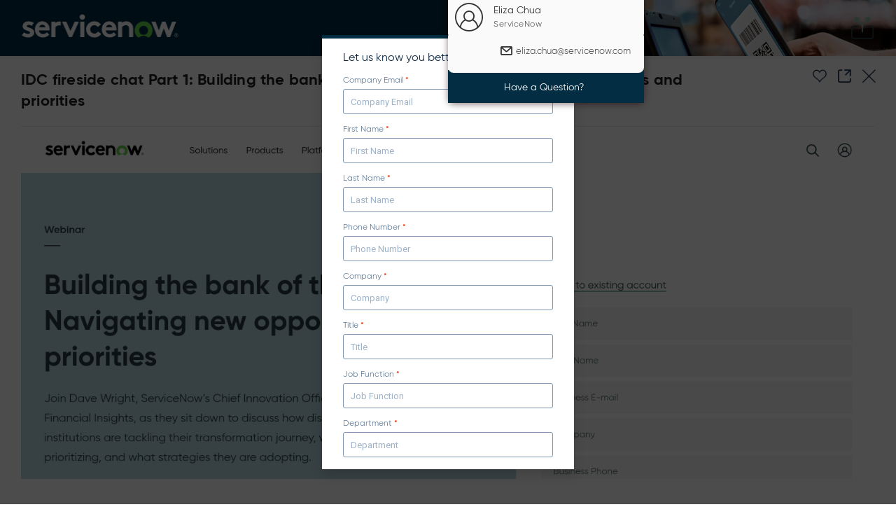

--- FILE ---
content_type: text/html; charset=utf-8
request_url: https://your.servicenow.com/apj-financial-services/home/building-the-bank-of-the-future-navigating-new-opportunities-and-priorities
body_size: 17415
content:
<!DOCTYPE html>
<html lang="en">

  <head>
    <meta http-equiv="X-UA-Compatible" content="IE=edge">
<meta charset="utf-8">
<meta name="viewport" content="initial-scale=1, width=device-width">

    <meta name="robots" content="noindex, nofollow">

  <link rel="canonical" href="https://your.servicenow.com/apj-financial-services/home/building-the-bank-of-the-future-navigating-new-opportunities-and-priorities">
  <meta property="og:url" content='https://your.servicenow.com/apj-financial-services/home/building-the-bank-of-the-future-navigating-new-opportunities-and-priorities' />


<meta name="twitter:card" content="summary"/>
<meta property="og:title" content='IDC fireside chat Part 1: Building the bank of the future: Navigating new opportunities and priorities​'/>
<meta name="twitter:title" content='IDC fireside chat Part 1: Building the bank of the future: Navigating new opportunities and priorities​' />
<meta property="og:description" content='The first of a two-part webinar series focusing on the transformation journeys, technologies and strategies banks are deploying today for tomorrow.'/>
<meta name="twitter:description" content='The first of a two-part webinar series focusing on the transformation journeys, technologies and strategies banks are deploying today for tomorrow.' />

<meta property="og:image" content='https://images.folloze.com/image/upload/v1648090811/h49g7aqcfasl4nuycgew.png'/>
<meta name="twitter:image" content='https://images.folloze.com/image/upload/v1648090811/h49g7aqcfasl4nuycgew.png'/>

  <meta property="og:type" content='website' />

<meta name="Description" content="The first of a two-part webinar series focusing on the transformation journeys, technologies and strategies banks are deploying today for tomorrow.">
  <title>IDC fireside chat Part 1: Building the bank of the future: Navigating new opportunities and priorities​ | ServiceNow</title>
<link rel="shortcut icon" type="image/x-icon" href="https://images.folloze.com/image/upload/v1645815540/jwgxae7fuuovorycx5o4.ico" />

    <meta name="csrf-param" content="authenticity_token" />
<meta name="csrf-token" content="4YDaGqGDfxDOXFouQVr+jpyi7eR8EJrATa7mPF6Nn9XJrNFQnMbtTMFtsKsl9EISDEpfGqm/swyboX1nEnyCbA==" />

      <script src="https://code.jquery.com/jquery-2.2.3.min.js"></script>
      <script src="https://assets.adobedtm.com/a441b904b50e/a1b7254b4e1d/launch-89f6ee0b3587.min.js"async></script>

<script>
function getCookie(cname) {
  let name = cname + "=";
  let cookies = document.cookie.split('; ');
  let value = "";
  cookies.forEach(cookie => {
    if(cookie.startsWith(name)) {
      value = cookie.replace(name, '')
    }
  })
  return value;
}
function checkCookie() {
  let prefs = getCookie("notice_gdpr_prefs");
  let country = getCookie("notice_behavior");
  if (prefs === "0,1:" || prefs === "0,1,2:") {
  window.dispatchEvent(new Event('Folloze.consentGiven'));
  console.log("Consent given");
  }
  else if (prefs === "0:") {
  console.log("No consent given");
	}
  else if (prefs === "" && country === "implied,us") {
	  	 window.dispatchEvent(new Event('Folloze.consentGiven'));
	  }
}
document.addEventListener("click", checkCookie, false);
</script>
      

      

    <script type="text/javascript">
  var FollozeState = (function() {
    const setJwtToken = (token) => {
      jwtToken = token
    }
    var jwtToken = "eyJ0eXAiOiJKV1QiLCJhbGciOiJSUzI1NiJ9.eyJsZWFkX2lkIjoxNDI3MzIxNDYsImJvYXJkX2lkIjoxMjkyMjZ9.[base64]";

    var state = {
      initialState: {"lead":{"id":142732146,"name":"Unknown","email":null,"last_name":null,"company":null,"anon_guest":true,"group_user":false,"account_domain":null,"account_logo":null,"custom_attributes":{"cid":null,"city":null,"gift":null,"name":null,"team":null,"cmcid":null,"cmpid":null,"dclid":null,"email":null,"gclid":null,"guest":null,"hotel":null,"phone":null,"state":null,"attend":null,"campid":null,"equipe":null,"spouse":null,"address":null,"company":null,"country":null,"zipcode":null,"address2":null,"headline":null,"response":null,"workshop":null,"job_title":null,"last_name":null,"shirtsize":null,"spouseyes":null,"guest_name":null,"helicopter":null,"jacketsize":null,"salutation":null,"spousediet":null,"plantodrive":null,"restrictions":null,"t-shirt_size":null,"accommodation":null,"interest_area":null,"workshop_date":null,"returntransfer":null,"shirtsizeguest":null,"workshop_topic":null,"assistant_email":null,"assistant_phone":null,"dynamic_message":null,"guest_last_name":null,"passport_number":null,"current_handicap":null,"dietrestrictions":null,"guest_first_name":null,"shoe_size_partner":null,"strategic_partner":null,"workshop_location":null,"medical_conditions":null,"spousepartner_diet":null,"attendance_location":null,"dietary_requirments":null,"emergencycntct_name":null,"event_participation":null,"spousepartner_email":null,"spousepartner_phone":null,"emergencycntct_phone":null,"shoe_size_main_guest":null,"accommodation_details":null,"servicenow_newsletter":null,"ecmwc-2024-timeslot-26":null,"ecmwc-2024-timeslot-27":null,"ecmwc-2024-timeslot-28":null,"spousepartner_lastname":null,"spousepartner_firstname":null,"spousepartner_shirtsize":null,"additional_accommodation":null,"other_dietaryrequirments":null,"spousepartner_attendance":null,"spousepartner_salutations":null,"accessibility_requirements":null,"gen_ai_bootcamp_event_title":null,"email_communications_consent":null,"gen_ai_bootcamp_event_timezone":null,"full-layer-cup-experience-group":null,"spousepartner_medicalconditions":null,"spousepartneremergencycntct_name":null,"spousepartneremergencycntct_phone":null,"spousepartner_otherdietaryrequirments":null,"spousepartner_accessibility_requirements":null}},"board":{"id":129226,"slug":"apj-financial-services","online_items_count":42,"name":"APJ Banking microsite","seo_title":"Enhance banking and insurance experiences with automation","organization_id":27,"is_ssl":true,"allow_embedding":null,"integrations":{"eloqua":{},"ms_crm":{"is_enabled":false},"pardot":{},"marketo":{"munchkin":{"code":"DI-FSImicrosite-Mar22-APJ","active":true},"is_enabled":true,"program_name":"DI-FSImicrosite-Mar22-APJ","program_identifier_type":"name","activities_reporting_enabled":true}},"privacy":{"element_id":880,"cookie_management":"external","privacy_warning_check":false,"regulated_countries_only":false},"custom_attributes":{"marketo_program_id":81548}},"campaign":{"id":110814,"board_id":129226,"header":{"cta":{"form":null,"show":false,"text":null,"type":"new_tab","metadata":{"url":null,"form_id":null},"transparent":false,"privacy_message":null,"privacy_message_id":"0"},"logo":{"url":"https://images.folloze.com/image/upload/v1645565832/msqwdevckfg3hiipbgoj.png","link":"http://www.servicenow.com","show":true,"image":{"id":2203967,"fit":"cover","url":"https://images.folloze.com/image/upload/v1648720454/Manual upload/ServiceNow_logo_RGB_For_Transparent_Header.png","alt_text":null,"transformation":{},"displayable_section":"logo"},"image_id":2203967,"with_padding":true},"show":true,"social":{"email":true,"twitter":false,"facebook":false,"linkedin":false},"tagline":{"text":null},"background":{"show":false},"secondary_logo":{"image":{"id":2154029,"fit":"cover","url":null,"alt_text":null,"transformation":{},"displayable_section":"logo"},"image_id":2154029},"show_contributors":true},"promotion":{"show":true,"items":{"1":{"cta":{"form":null,"show":true,"text":"Visit us at www.servicenow.com/finserv","type":"new_tab","metadata":{"url":"http://www.servicenow.com/finserv","form_id":null},"transparent":false,"privacy_message":null,"privacy_message_id":"0"},"key":1,"show":true,"title":{"title":null,"subtitle":"Our financial services leaders are always ready to work with you. Whether you're facing challenges, opportunities or threats, they can provide actionable takeaways based on years of deep industry experience. \n\nTo learn more about ServiceNow and how we are helping our financial services customers drive innovation and meet their unique needs, visit us at the link below."},"columns":{"show":false,"size":0,"items":{"2":{"key":"2","url":null,"icon":"c-call","text":null,"title":null}},"alignment":0,"show_icons":true,"show_carousel":false,"columns_in_row":2},"position":{"label":"Below banner slot 1","value":65536,"location":"below_banner"}},"2":{"cta":{"form":{"fields":{"email":{"type":"email","label":"Company Email","order":1,"state":"required","placeholder":"Company Email"},"name":{"type":"text","label":"First Name","order":2,"state":"required","placeholder":"First Name"},"last_name":{"type":"text","label":"Last Name","order":3,"state":"required","placeholder":"Last Name"},"company":{"type":"text","label":"Company","order":5,"state":"required","placeholder":"Company"},"phone":{"type":"tel","label":"Phone Number","order":4,"state":"required","placeholder":"Phone Number"},"headline":{"type":"text","label":"Title","order":6,"state":"required","placeholder":"Title"},"department":{"type":"text","label":"Department","order":7,"state":"required","placeholder":"Department"},"function":{"type":"text","label":"Job Function","order":7,"state":"required","placeholder":"Job Function"},"country":{"type":"select","label":"Country","order":8,"state":"required","selection_values":[{"id":"","label":"* Country"},{"id":"US","label":"United States"},{"id":"CA","label":"Canada"},{"id":"GB","label":"United Kingdom"},{"id":"IN","label":"India"},{"id":"NL","label":"Netherlands"},{"id":"AU","label":"Australia"},{"id":"ZA","label":"South Africa"},{"id":"FR","label":"France"},{"id":"DE","label":"Germany"},{"id":"SG","label":"Singapore"},{"id":"SE","label":"Sweden"},{"id":"BR","label":"Brazil"},{"id":"AF","label":"Afghanistan"},{"id":"AL","label":"Albania"},{"id":"DZ","label":"Algeria"},{"id":"AD","label":"Andorra"},{"id":"AO","label":"Angola"},{"id":"AI","label":"Anguilla"},{"id":"AQ","label":"Antarctica"},{"id":"AG","label":"Antigua and Barbuda"},{"id":"AR","label":"Argentina"},{"id":"AM","label":"Armenia"},{"id":"AW","label":"Aruba"},{"id":"AT","label":"Austria"},{"id":"AZ","label":"Azerbaijan"},{"id":"BS","label":"Bahamas"},{"id":"BH","label":"Bahrain"},{"id":"BD","label":"Bangladesh"},{"id":"BB","label":"Barbados"},{"id":"BY","label":"Belarus"},{"id":"BE","label":"Belgium"},{"id":"BZ","label":"Belize"},{"id":"BJ","label":"Benin"},{"id":"BM","label":"Bermuda"},{"id":"BT","label":"Bhutan"},{"id":"BO","label":"Bolivia"},{"id":"BA","label":"Bosnia and Herzegovina"},{"id":"BW","label":"Botswana"},{"id":"BV","label":"Bouvet Island"},{"id":"IO","label":"British Indian Ocean Territory"},{"id":"BN","label":"Brunei Darussalam"},{"id":"BG","label":"Bulgaria"},{"id":"BF","label":"Burkina Faso"},{"id":"BI","label":"Burundi"},{"id":"KH","label":"Cambodia"},{"id":"CM","label":"Cameroon"},{"id":"CV","label":"Cape Verde"},{"id":"KY","label":"Cayman Islands"},{"id":"CF","label":"Central African Republic"},{"id":"TD","label":"Chad"},{"id":"CL","label":"Chile"},{"id":"CN","label":"China"},{"id":"CX","label":"Christmas Island"},{"id":"CC","label":"Cocos (Keeling) Islands"},{"id":"CO","label":"Colombia"},{"id":"KM","label":"Comoros"},{"id":"CG","label":"Congo"},{"id":"CD","label":"Congo Democratic Republic"},{"id":"CK","label":"Cook Islands"},{"id":"CR","label":"Costa Rica"},{"id":"CI","label":"Côte d'Ivoire"},{"id":"HR","label":"Croatia"},{"id":"CY","label":"Cyprus"},{"id":"CZ","label":"Czech Republic"},{"id":"DK","label":"Denmark"},{"id":"DJ","label":"Djibouti"},{"id":"DM","label":"Dominica"},{"id":"DO","label":"Dominican Republic"},{"id":"EC","label":"Ecuador"},{"id":"EG","label":"Egypt"},{"id":"SV","label":"El Salvador"},{"id":"GQ","label":"Equatorial Guinea"},{"id":"ER","label":"Eritrea"},{"id":"EE","label":"Estonia"},{"id":"ET","label":"Ethiopia"},{"id":"FK","label":"Falkland Islands"},{"id":"FO","label":"Faroe Islands"},{"id":"FJ","label":"Fiji"},{"id":"FI","label":"Finland"},{"id":"GF","label":"French Guiana"},{"id":"PF","label":"French Polynesia"},{"id":"TF","label":"French Southern Territories"},{"id":"GA","label":"Gabon"},{"id":"GM","label":"Gambia"},{"id":"GE","label":"Georgia"},{"id":"GH","label":"Ghana"},{"id":"GI","label":"Gibraltar"},{"id":"GR","label":"Greece"},{"id":"GL","label":"Greenland"},{"id":"GD","label":"Grenada"},{"id":"GP","label":"Guadeloupe"},{"id":"GU","label":"Guam"},{"id":"GT","label":"Guatemala"},{"id":"GN","label":"Guinea"},{"id":"GW","label":"Guinea-Bissau"},{"id":"GY","label":"Guyana"},{"id":"HT","label":"Haiti"},{"id":"HM","label":"Heard and McDonald Islands"},{"id":"HN","label":"Honduras"},{"id":"HK","label":"Hong Kong"},{"id":"HU","label":"Hungary"},{"id":"IS","label":"Iceland"},{"id":"ID","label":"Indonesia"},{"id":"IR","label":"Iran"},{"id":"IQ","label":"Iraq"},{"id":"IE","label":"Ireland"},{"id":"IL","label":"Israel"},{"id":"IT","label":"Italy"},{"id":"JM","label":"Jamaica"},{"id":"JP","label":"Japan"},{"id":"JO","label":"Jordan"},{"id":"KZ","label":"Kazakhstan"},{"id":"KE","label":"Kenya"},{"id":"KI","label":"Kiribati"},{"id":"KP","label":"Korea Democratic Peoples Rep"},{"id":"KR","label":"Korea Republic"},{"id":"KW","label":"Kuwait"},{"id":"KG","label":"Kyrgyzstan"},{"id":"LA","label":"Laos"},{"id":"LV","label":"Latvia"},{"id":"LB","label":"Lebanon"},{"id":"LS","label":"Lesotho"},{"id":"LR","label":"Liberia"},{"id":"LY","label":"Libya"},{"id":"LI","label":"Liechtenstein"},{"id":"LT","label":"Lithuania"},{"id":"LU","label":"Luxembourg"},{"id":"MO","label":"Macau"},{"id":"MK","label":"Macedonia"},{"id":"MG","label":"Madagascar"},{"id":"MW","label":"Malawi"},{"id":"MY","label":"Malaysia"},{"id":"MV","label":"Maldives"},{"id":"ML","label":"Mali"},{"id":"MT","label":"Malta"},{"id":"MH","label":"Marshall Islands"},{"id":"MQ","label":"Martinique"},{"id":"MR","label":"Mauritania"},{"id":"MU","label":"Mauritius"},{"id":"YT","label":"Mayotte"},{"id":"MX","label":"Mexico"},{"id":"FM","label":"Micronesia"},{"id":"MD","label":"Moldavia"},{"id":"MC","label":"Monaco"},{"id":"MN","label":"Mongolia"},{"id":"ME","label":"Montenegro"},{"id":"MS","label":"Montserrat"},{"id":"MA","label":"Morocco"},{"id":"MZ","label":"Mozambique"},{"id":"MM","label":"Myanmar"},{"id":"NA","label":"Namibia"},{"id":"NR","label":"Nauru"},{"id":"NP","label":"Nepal"},{"id":"AN","label":"Netherlands Antilles"},{"id":"NC","label":"New Caledonia"},{"id":"NZ","label":"New Zealand"},{"id":"NI","label":"Nicaragua"},{"id":"NE","label":"Niger"},{"id":"NG","label":"Nigeria"},{"id":"NU","label":"Niue"},{"id":"NF","label":"Norfolk Island"},{"id":"MP","label":"North Mariana"},{"id":"NO","label":"Norway"},{"id":"OM","label":"Oman"},{"id":"PK","label":"Pakistan"},{"id":"PW","label":"Palau"},{"id":"PS","label":"Palestine"},{"id":"PA","label":"Panama"},{"id":"PG","label":"Papua New Guinea"},{"id":"PY","label":"Paraguay"},{"id":"PE","label":"Peru"},{"id":"PH","label":"Philippines"},{"id":"PN","label":"Pitcairn"},{"id":"PL","label":"Poland"},{"id":"PT","label":"Portugal"},{"id":"PR","label":"Puerto Rico"},{"id":"QA","label":"Qatar"},{"id":"RE","label":"Reunion"},{"id":"RO","label":"Romania"},{"id":"RU","label":"Russian Federation"},{"id":"RW","label":"Rwanda"},{"id":"SH","label":"Saint Helena"},{"id":"KN","label":"Saint Kitts and Nevis"},{"id":"LC","label":"Saint Lucia"},{"id":"PM","label":"Saint Pierre and Miquelon"},{"id":"VC","label":"Saint Vincent and Grenadines"},{"id":"WS","label":"Samoa"},{"id":"SM","label":"San Marino"},{"id":"ST","label":"Sao Tome and Principe"},{"id":"SA","label":"Saudi Arabia"},{"id":"SN","label":"Senegal"},{"id":"RS","label":"Serbia and Montenegro"},{"id":"SC","label":"Seychelles"},{"id":"SL","label":"Sierra Leone"},{"id":"SK","label":"Slovakia"},{"id":"SI","label":"Slovenia"},{"id":"SB","label":"Solomon Islands"},{"id":"SO","label":"Somalia"},{"id":"GS","label":"South Georgia and Sandwich IS"},{"id":"ES","label":"Spain"},{"id":"LK","label":"Sri Lanka"},{"id":"SR","label":"Suriname"},{"id":"SJ","label":"Svalbard and Jan Mayen"},{"id":"SZ","label":"Swaziland"},{"id":"CH","label":"Switzerland"},{"id":"SY","label":"Syria"},{"id":"TW","label":"Taiwan"},{"id":"TJ","label":"Tajikistan"},{"id":"TZ","label":"Tanzania"},{"id":"TH","label":"Thailand"},{"id":"TL","label":"Timor Leste"},{"id":"TG","label":"Togo"},{"id":"TO","label":"Tonga"},{"id":"TT","label":"Trinidad and Tobago"},{"id":"TN","label":"Tunisia"},{"id":"TR","label":"Turkey"},{"id":"TM","label":"Turkmenistan"},{"id":"TC","label":"Turks and Caicos Islands"},{"id":"TV","label":"Tuvalu"},{"id":"UG","label":"Uganda"},{"id":"UA","label":"Ukraine"},{"id":"AE","label":"United Arab Emirates"},{"id":"UY","label":"Uruguay"},{"id":"UM","label":"US Minor Outlying Islands"},{"id":"UZ","label":"Uzbekistan"},{"id":"VU","label":"Vanuatu"},{"id":"VA","label":"Vatican City"},{"id":"VE","label":"Venezuela"},{"id":"VN","label":"Viet Nam"},{"id":"VG","label":"Virgin Islands British"},{"id":"VI","label":"Virgin Islands US"},{"id":"WF","label":"Wallis and Futuna"},{"id":"EH","label":"Western Sahara"},{"id":"YE","label":"Yemen"},{"id":"ZM","label":"Zambia"},{"id":"ZW","label":"Zimbabwe"}]},"interest_area":{"type":"select","label":"I am interested in","order":9,"state":"required","selection_values":[{"id":"","label":"* I am interested in"},{"id":"app_engine","label":"App Engine"},{"id":"automation_engine","label":"Automation Engine"},{"id":"customer_service_management","label":"Customer Service Management"},{"id":"devops","label":"DevOps"},{"id":"fields_service_management","label":"Fields Service Management"},{"id":"financial_services_operations","label":"Financial Services Operations"},{"id":"Governance_risk_and_compliance","label":"Governance, Risk and Compliance"},{"id":"hr_service_delivery","label":"HR Service Delivery"},{"id":"hr_service_delivery","label":"Integration Hub"},{"id":"it_asset_management","label":"IT Asset Management"},{"id":"it_operations_management","label":"IT Operations Management"},{"id":"it_service_management","label":"IT Service Management"},{"id":"legal_service_delivery","label":"Legal Service Delivery"},{"id":"manufacturing_connected_workforce","label":"Manufacturing Connected Workforce"},{"id":"operational_technology_management","label":"Operational Technology Management"},{"id":"order_management","label":"Order Management"},{"id":"procurement_service_management","label":"Procurement Service Management"},{"id":"safe_workplace_suite","label":"Safe Workplace Suite"},{"id":"security_operations","label":"Security Operations"},{"id":"servicenow_app_store","label":"ServiceNow App Store"},{"id":"strategic_portfolio_management","label":"Strategic Portfolio Management"},{"id":"telecommunications_service_management","label":"Telecommunications Service Management"},{"id":"workplace_service_delivery","label":"Workplace Service Delivery"}]}},"form_title":"Let us know you better","submit_label":"Submit","success_message":"Done","privacy_message_id":2172,"auto_fill":true,"privacy_message":{"message":{"html":"\u003cp\u003eBy submitting this form, I confirm that I have read and agree to the \u003ca href=\"https://www.servicenow.com/privacy-statement.html\" rel=\"noopener noreferrer\" target=\"_blank\"\u003ePrivacy Statement\u003c/a\u003e.\u003c/p\u003e"},"text_area":null,"checkbox_area":{"label":"","threshold":2,"checkboxes":[{"label":"I would like to hear about upcoming events, products and services from ServiceNow. I understand I can unsubscribe any time.","is_required":false,"name":"opt_in_for_emails__c"}]}},"is_template":true,"form_type":1,"form_name":"Let us know you better"},"show":true,"text":"Get in touch","type":"form","metadata":{"url":null,"form_id":64634},"transparent":false,"privacy_message":{"message":{"html":"\u003cp\u003eIf you require any assistance, please contact: louise.willows@servicenow.com\u003c/p\u003e"},"text_area":{"html":"\u003cul\u003e\u003cli\u003eAcknowledge that you have read and agree to ServiceNow’s \u003ca href=\"https://www.servicenow.com/event-terms-conditions.html?_ga=2.196145834.765644999.1675360933-333099192.1649252085\" rel=\"noopener noreferrer\" target=\"_blank\"\u003eTerms and Conditions\u003c/a\u003e\u003c/li\u003e\u003cli\u003eAcknowledge that you would like to hear about upcoming events, products and services from ServiceNow. You understand you can unsubscribe any time. For more information on how your personal data will be processed, see our \u003ca href=\"https://www.servicenow.com/privacy-statement.html?_ga=2.196145834.765644999.1675360933-333099192.1649252085\" rel=\"noopener noreferrer\" target=\"_blank\"\u003ePrivacy Statement\u003c/a\u003e\u003c/li\u003e\u003cli\u003eAcknowledge your ticket may include food, beverage and swag that ticketholders will be offered and which represents a fair market value of no more than EUR150. You have taken all steps necessary to attend and receive all items of value provided at the event in a manner that complies with laws, regulations, and employer or other policies or rules applicable to you, including, as applicable, obtaining the approval of your supervisor and/or a relevant ethics or legal office to attend and receive all items of value provided as part of the event; disclosing or declaring your attendance and receipt of all items of value provided at the event; fulfilling any other requirements associated with your attendance and receipt of all items of value provided at the event; and that you understand and acknowledge that ServiceNow is not providing attendance to this event to obtain favorable treatment in connection with any public sector award or subcontract. You are not aware of any actual or potential conflict of interest that would prohibit your attendance at and receipt of all items of value provided at the event.\u003c/li\u003e\u003c/ul\u003e"},"checkbox_area":{"threshold":2,"label":"","checkboxes":[{"label":"By checking this box you:","name":"form_privacy_checkbox_1","is_required":true}]}},"privacy_message_id":2167},"key":2,"show":true,"title":{"title":null,"subtitle":"Please get in touch if you would like to know more about any of the materials included on this site."},"columns":{"show":false,"size":0,"items":{"0":{"key":"0","url":null,"icon":"c-idea","text":null,"title":null},"1":{"key":"1","url":null,"icon":"c-trophy","text":null,"title":null},"2":{"key":"2","url":null,"icon":"c-call","text":null,"title":null}},"alignment":0,"show_icons":true,"show_carousel":false,"columns_in_row":4},"position":{"label":"Above footer slot 1","value":65536,"location":"above_footer"}}}},"created_at":"2022-03-14T02:49:52.487Z","updated_at":"2025-06-10T09:27:10.489Z","general":{"favicon":{"url":"https://images.folloze.com/image/upload/v1645815540/jwgxae7fuuovorycx5o4.ico","show":true},"board_id":129226,"password":{"show":false,"text":null},"greetings":{"show":true,"text":"I’ve put together a number of resources I think you will find interesting. I look forward to hearing back! Thanks","show_title":true,"opening_text":null,"salutation_text":null},"theme_color":"#032D42","campaign_type":0,"image_bank_config":{"icons":"organization","logos":"organization","images":"organization","videos":"folloze","banners":"organization","thumbnails":"organization","mobile_banners":"folloze"}},"banner":{"cta":{"form":null,"show":false,"text":null,"type":"new_tab","metadata":{"url":null,"form_id":null},"transparent":false,"privacy_message":null,"privacy_message_id":"0"},"form":{"form":null,"type":"form","metadata":{"form_id":null},"privacy_message":null},"show":true,"header":{"text":"Enhance banking and insurance experiences with automation"},"height":"medium","subtitle":{"text":"Financial institutions can drive trust and cement customer retention by personalizing recommendations and solutions as their customers’ banking, insurance, and wealth management needs evolve."},"background":{"url":"https://images.folloze.com/image/upload/heroimages06_compressed_lgozdi.jpg","tint":"none","image":{"id":2154030,"fit":"cover","url":"https://images.folloze.com/image/upload/v1660547650/hfqlhd6nwxni5kycy6am.jpg","tint":"none","alt_text":null,"is_loading":false,"source_type":2,"transformation":{},"displayable_section":"banner"},"image_id":2154030,"position":{"x":"center","y":"center"}},"text_color":"light","text_alignment":"left","mobile_background":{"url":null,"show":true,"tint":"none","image":{"id":2154031,"fit":"cover","url":"https://images.folloze.com/image/upload/v1650528465/qqswkkl4jbt5kxcx7lxi.jpg","tint":"none","alt_text":null,"is_loading":false,"source_type":2,"transformation":{},"displayable_section":"banner"},"image_id":2154031,"position":{"x":"center","y":"center"}}},"items":{"show":true,"title":{"text":"View our demo videos now! Demo your way—whether you are new to ServiceNow or an experienced developer, we have an option for you.","title":"Discover possibilities and see ServiceNow in action"},"gating":{"form":{"fields":{"name":{"type":"text","label":"First Name","order":2,"state":"required","placeholder":"First Name"},"email":{"type":"email","label":"Company Email","order":1,"state":"required","placeholder":"Company Email"},"phone":{"type":"tel","label":"Phone Number","order":4,"state":"required","placeholder":"Phone Number"},"company":{"type":"text","label":"Company","order":5,"state":"required","placeholder":"Company"},"country":{"type":"select","label":"Country","order":8,"state":"required","selection_values":[{"id":"","label":"* Country"},{"id":"US","label":"United States"},{"id":"CA","label":"Canada"},{"id":"GB","label":"United Kingdom"},{"id":"IN","label":"India"},{"id":"NL","label":"Netherlands"},{"id":"AU","label":"Australia"},{"id":"ZA","label":"South Africa"},{"id":"FR","label":"France"},{"id":"DE","label":"Germany"},{"id":"SG","label":"Singapore"},{"id":"SE","label":"Sweden"},{"id":"BR","label":"Brazil"},{"id":"AF","label":"Afghanistan"},{"id":"AL","label":"Albania"},{"id":"DZ","label":"Algeria"},{"id":"AD","label":"Andorra"},{"id":"AO","label":"Angola"},{"id":"AI","label":"Anguilla"},{"id":"AQ","label":"Antarctica"},{"id":"AG","label":"Antigua and Barbuda"},{"id":"AR","label":"Argentina"},{"id":"AM","label":"Armenia"},{"id":"AW","label":"Aruba"},{"id":"AT","label":"Austria"},{"id":"AZ","label":"Azerbaijan"},{"id":"BS","label":"Bahamas"},{"id":"BH","label":"Bahrain"},{"id":"BD","label":"Bangladesh"},{"id":"BB","label":"Barbados"},{"id":"BY","label":"Belarus"},{"id":"BE","label":"Belgium"},{"id":"BZ","label":"Belize"},{"id":"BJ","label":"Benin"},{"id":"BM","label":"Bermuda"},{"id":"BT","label":"Bhutan"},{"id":"BO","label":"Bolivia"},{"id":"BA","label":"Bosnia and Herzegovina"},{"id":"BW","label":"Botswana"},{"id":"BV","label":"Bouvet Island"},{"id":"IO","label":"British Indian Ocean Territory"},{"id":"BN","label":"Brunei Darussalam"},{"id":"BG","label":"Bulgaria"},{"id":"BF","label":"Burkina Faso"},{"id":"BI","label":"Burundi"},{"id":"KH","label":"Cambodia"},{"id":"CM","label":"Cameroon"},{"id":"CV","label":"Cape Verde"},{"id":"KY","label":"Cayman Islands"},{"id":"CF","label":"Central African Republic"},{"id":"TD","label":"Chad"},{"id":"CL","label":"Chile"},{"id":"CN","label":"China"},{"id":"CX","label":"Christmas Island"},{"id":"CC","label":"Cocos (Keeling) Islands"},{"id":"CO","label":"Colombia"},{"id":"KM","label":"Comoros"},{"id":"CG","label":"Congo"},{"id":"CD","label":"Congo Democratic Republic"},{"id":"CK","label":"Cook Islands"},{"id":"CR","label":"Costa Rica"},{"id":"CI","label":"Côte d'Ivoire"},{"id":"HR","label":"Croatia"},{"id":"CY","label":"Cyprus"},{"id":"CZ","label":"Czech Republic"},{"id":"DK","label":"Denmark"},{"id":"DJ","label":"Djibouti"},{"id":"DM","label":"Dominica"},{"id":"DO","label":"Dominican Republic"},{"id":"EC","label":"Ecuador"},{"id":"EG","label":"Egypt"},{"id":"SV","label":"El Salvador"},{"id":"GQ","label":"Equatorial Guinea"},{"id":"ER","label":"Eritrea"},{"id":"EE","label":"Estonia"},{"id":"ET","label":"Ethiopia"},{"id":"FK","label":"Falkland Islands"},{"id":"FO","label":"Faroe Islands"},{"id":"FJ","label":"Fiji"},{"id":"FI","label":"Finland"},{"id":"GF","label":"French Guiana"},{"id":"PF","label":"French Polynesia"},{"id":"TF","label":"French Southern Territories"},{"id":"GA","label":"Gabon"},{"id":"GM","label":"Gambia"},{"id":"GE","label":"Georgia"},{"id":"GH","label":"Ghana"},{"id":"GI","label":"Gibraltar"},{"id":"GR","label":"Greece"},{"id":"GL","label":"Greenland"},{"id":"GD","label":"Grenada"},{"id":"GP","label":"Guadeloupe"},{"id":"GU","label":"Guam"},{"id":"GT","label":"Guatemala"},{"id":"GN","label":"Guinea"},{"id":"GW","label":"Guinea-Bissau"},{"id":"GY","label":"Guyana"},{"id":"HT","label":"Haiti"},{"id":"HM","label":"Heard and McDonald Islands"},{"id":"HN","label":"Honduras"},{"id":"HK","label":"Hong Kong"},{"id":"HU","label":"Hungary"},{"id":"IS","label":"Iceland"},{"id":"ID","label":"Indonesia"},{"id":"IR","label":"Iran"},{"id":"IQ","label":"Iraq"},{"id":"IE","label":"Ireland"},{"id":"IL","label":"Israel"},{"id":"IT","label":"Italy"},{"id":"JM","label":"Jamaica"},{"id":"JP","label":"Japan"},{"id":"JO","label":"Jordan"},{"id":"KZ","label":"Kazakhstan"},{"id":"KE","label":"Kenya"},{"id":"KI","label":"Kiribati"},{"id":"KP","label":"Korea Democratic Peoples Rep"},{"id":"KR","label":"Korea Republic"},{"id":"KW","label":"Kuwait"},{"id":"KG","label":"Kyrgyzstan"},{"id":"LA","label":"Laos"},{"id":"LV","label":"Latvia"},{"id":"LB","label":"Lebanon"},{"id":"LS","label":"Lesotho"},{"id":"LR","label":"Liberia"},{"id":"LY","label":"Libya"},{"id":"LI","label":"Liechtenstein"},{"id":"LT","label":"Lithuania"},{"id":"LU","label":"Luxembourg"},{"id":"MO","label":"Macau"},{"id":"MK","label":"Macedonia"},{"id":"MG","label":"Madagascar"},{"id":"MW","label":"Malawi"},{"id":"MY","label":"Malaysia"},{"id":"MV","label":"Maldives"},{"id":"ML","label":"Mali"},{"id":"MT","label":"Malta"},{"id":"MH","label":"Marshall Islands"},{"id":"MQ","label":"Martinique"},{"id":"MR","label":"Mauritania"},{"id":"MU","label":"Mauritius"},{"id":"YT","label":"Mayotte"},{"id":"MX","label":"Mexico"},{"id":"FM","label":"Micronesia"},{"id":"MD","label":"Moldavia"},{"id":"MC","label":"Monaco"},{"id":"MN","label":"Mongolia"},{"id":"ME","label":"Montenegro"},{"id":"MS","label":"Montserrat"},{"id":"MA","label":"Morocco"},{"id":"MZ","label":"Mozambique"},{"id":"MM","label":"Myanmar"},{"id":"NA","label":"Namibia"},{"id":"NR","label":"Nauru"},{"id":"NP","label":"Nepal"},{"id":"AN","label":"Netherlands Antilles"},{"id":"NC","label":"New Caledonia"},{"id":"NZ","label":"New Zealand"},{"id":"NI","label":"Nicaragua"},{"id":"NE","label":"Niger"},{"id":"NG","label":"Nigeria"},{"id":"NU","label":"Niue"},{"id":"NF","label":"Norfolk Island"},{"id":"MP","label":"North Mariana"},{"id":"NO","label":"Norway"},{"id":"OM","label":"Oman"},{"id":"PK","label":"Pakistan"},{"id":"PW","label":"Palau"},{"id":"PS","label":"Palestine"},{"id":"PA","label":"Panama"},{"id":"PG","label":"Papua New Guinea"},{"id":"PY","label":"Paraguay"},{"id":"PE","label":"Peru"},{"id":"PH","label":"Philippines"},{"id":"PN","label":"Pitcairn"},{"id":"PL","label":"Poland"},{"id":"PT","label":"Portugal"},{"id":"PR","label":"Puerto Rico"},{"id":"QA","label":"Qatar"},{"id":"RE","label":"Reunion"},{"id":"RO","label":"Romania"},{"id":"RU","label":"Russian Federation"},{"id":"RW","label":"Rwanda"},{"id":"SH","label":"Saint Helena"},{"id":"KN","label":"Saint Kitts and Nevis"},{"id":"LC","label":"Saint Lucia"},{"id":"PM","label":"Saint Pierre and Miquelon"},{"id":"VC","label":"Saint Vincent and Grenadines"},{"id":"WS","label":"Samoa"},{"id":"SM","label":"San Marino"},{"id":"ST","label":"Sao Tome and Principe"},{"id":"SA","label":"Saudi Arabia"},{"id":"SN","label":"Senegal"},{"id":"RS","label":"Serbia and Montenegro"},{"id":"SC","label":"Seychelles"},{"id":"SL","label":"Sierra Leone"},{"id":"SK","label":"Slovakia"},{"id":"SI","label":"Slovenia"},{"id":"SB","label":"Solomon Islands"},{"id":"SO","label":"Somalia"},{"id":"GS","label":"South Georgia and Sandwich IS"},{"id":"ES","label":"Spain"},{"id":"LK","label":"Sri Lanka"},{"id":"SR","label":"Suriname"},{"id":"SJ","label":"Svalbard and Jan Mayen"},{"id":"SZ","label":"Swaziland"},{"id":"CH","label":"Switzerland"},{"id":"SY","label":"Syria"},{"id":"TW","label":"Taiwan"},{"id":"TJ","label":"Tajikistan"},{"id":"TZ","label":"Tanzania"},{"id":"TH","label":"Thailand"},{"id":"TL","label":"Timor Leste"},{"id":"TG","label":"Togo"},{"id":"TO","label":"Tonga"},{"id":"TT","label":"Trinidad and Tobago"},{"id":"TN","label":"Tunisia"},{"id":"TR","label":"Turkey"},{"id":"TM","label":"Turkmenistan"},{"id":"TC","label":"Turks and Caicos Islands"},{"id":"TV","label":"Tuvalu"},{"id":"UG","label":"Uganda"},{"id":"UA","label":"Ukraine"},{"id":"AE","label":"United Arab Emirates"},{"id":"UY","label":"Uruguay"},{"id":"UM","label":"US Minor Outlying Islands"},{"id":"UZ","label":"Uzbekistan"},{"id":"VU","label":"Vanuatu"},{"id":"VA","label":"Vatican City"},{"id":"VE","label":"Venezuela"},{"id":"VN","label":"Viet Nam"},{"id":"VG","label":"Virgin Islands British"},{"id":"VI","label":"Virgin Islands US"},{"id":"WF","label":"Wallis and Futuna"},{"id":"EH","label":"Western Sahara"},{"id":"YE","label":"Yemen"},{"id":"ZM","label":"Zambia"},{"id":"ZW","label":"Zimbabwe"}]},"function":{"type":"text","label":"Job Function","order":7,"state":"required","placeholder":"Job Function"},"headline":{"type":"text","label":"Title","order":6,"state":"required","placeholder":"Title"},"last_name":{"type":"text","label":"Last Name","order":3,"state":"required","placeholder":"Last Name"},"department":{"type":"text","label":"Department","order":7,"state":"required","placeholder":"Department"},"interest_area":{"type":"select","label":"I am interested in","order":9,"state":"required","selection_values":[{"id":"","label":"* I am interested in"},{"id":"app_engine","label":"App Engine"},{"id":"automation_engine","label":"Automation Engine"},{"id":"customer_service_management","label":"Customer Service Management"},{"id":"devops","label":"DevOps"},{"id":"fields_service_management","label":"Fields Service Management"},{"id":"financial_services_operations","label":"Financial Services Operations"},{"id":"Governance_risk_and_compliance","label":"Governance, Risk and Compliance"},{"id":"hr_service_delivery","label":"HR Service Delivery"},{"id":"hr_service_delivery","label":"Integration Hub"},{"id":"it_asset_management","label":"IT Asset Management"},{"id":"it_operations_management","label":"IT Operations Management"},{"id":"it_service_management","label":"IT Service Management"},{"id":"legal_service_delivery","label":"Legal Service Delivery"},{"id":"manufacturing_connected_workforce","label":"Manufacturing Connected Workforce"},{"id":"operational_technology_management","label":"Operational Technology Management"},{"id":"order_management","label":"Order Management"},{"id":"procurement_service_management","label":"Procurement Service Management"},{"id":"safe_workplace_suite","label":"Safe Workplace Suite"},{"id":"security_operations","label":"Security Operations"},{"id":"servicenow_app_store","label":"ServiceNow App Store"},{"id":"strategic_portfolio_management","label":"Strategic Portfolio Management"},{"id":"telecommunications_service_management","label":"Telecommunications Service Management"},{"id":"workplace_service_delivery","label":"Workplace Service Delivery"}]}},"auto_fill":true,"form_name":"Let us know you better","form_type":1,"form_title":"Let us know you better","is_template":true,"submit_label":"Submit","privacy_message":{"message":{"html":"\u003cp\u003eBy submitting this form, I confirm that I have read and agree to the \u003ca href=\"https://www.servicenow.com/privacy-statement.html\" rel=\"noopener noreferrer\" target=\"_blank\"\u003ePrivacy Statement\u003c/a\u003e.\u003c/p\u003e"},"text_area":null,"checkbox_area":{"label":"","threshold":2,"checkboxes":[{"name":"opt_in_for_emails__c","label":"I would like to hear about upcoming events, products and services from ServiceNow. I understand I can unsubscribe any time.","is_required":false}]}},"success_message":"Done","privacy_message_id":2172},"show":true,"metadata":{"form_id":64634},"known_lead":true,"is_mandatory":true,"privacy_message":null},"show_home":false,"show_likes":true,"show_views":true,"leading_item":{"id":848575,"show":false,"image":{"id":2169337,"fit":"cover","url":"https://images.folloze.com/image/upload/v1648092945/eyubzpnmw9chieyjc5vt.png","transformation":{},"displayable_section":null},"title":"See ServiceNow in action"},"block_download":false,"category_theme":"classic","show_item_type":true,"show_search_box":true,"show_item_description":true},"footer":{"id":918,"logo":{"url":"https://images.folloze.com/image/upload/v1642091713/c0mbyr1ib8ugkcvd1wbo.png","show":true,"image":{"id":1241710,"fit":null,"url":"https://images.folloze.com/image/upload/v1586272781/gxvz6ou4rnci1ujk82qt.svg","alt_text":null,"transformation":{},"displayable_section":null},"image_id":1241710},"name":"2024 ServiceNow Footer","show":true,"text":"The world works with ServiceNow™","state":1,"labels":[{"url":"https://www.servicenow.com/terms-of-use.html","text":"Terms and Conditions"},{"url":"https://www.servicenow.com/company/trust/privacy/gdpr.html","text":"GDPR"},{"url":"https://www.servicenow.com/privacy-statement.html","text":"Privacy Statement"},{"url":"https://www.servicenow.com/cookie-policy.html","text":"Cookie Policy"},{"url":"","text":"© 2025 ServiceNow. All rights reserved."},{"url":null,"text":""},{"url":null,"text":null}],"custom_id":918,"element_id":918,"text_color":{"type":1,"color":"#293e40"},"description":"Default Standard Footer for the company with 2024 branding","is_disabled":null,"is_standard":null,"background_color":"#FFFFFF","tracking_consent":null,"show_in_item_view":false},"contact_card":{"card":{"cta":{"form":null,"show":true,"text":"Have a Question?","type":"message","metadata":{"url":null,"form_id":null},"transparent":false,"privacy_message":{"message":{"html":"\u003cp\u003eIf you require any assistance, please contact: louise.willows@servicenow.com\u003c/p\u003e"},"text_area":{"html":"\u003cul\u003e\u003cli\u003eAcknowledge that you have read and agree to ServiceNow’s \u003ca href=\"https://www.servicenow.com/event-terms-conditions.html?_ga=2.196145834.765644999.1675360933-333099192.1649252085\" rel=\"noopener noreferrer\" target=\"_blank\"\u003eTerms and Conditions\u003c/a\u003e\u003c/li\u003e\u003cli\u003eAcknowledge that you would like to hear about upcoming events, products and services from ServiceNow. You understand you can unsubscribe any time. For more information on how your personal data will be processed, see our \u003ca href=\"https://www.servicenow.com/privacy-statement.html?_ga=2.196145834.765644999.1675360933-333099192.1649252085\" rel=\"noopener noreferrer\" target=\"_blank\"\u003ePrivacy Statement\u003c/a\u003e\u003c/li\u003e\u003cli\u003eAcknowledge your ticket may include food, beverage and swag that ticketholders will be offered and which represents a fair market value of no more than EUR150. You have taken all steps necessary to attend and receive all items of value provided at the event in a manner that complies with laws, regulations, and employer or other policies or rules applicable to you, including, as applicable, obtaining the approval of your supervisor and/or a relevant ethics or legal office to attend and receive all items of value provided as part of the event; disclosing or declaring your attendance and receipt of all items of value provided at the event; fulfilling any other requirements associated with your attendance and receipt of all items of value provided at the event; and that you understand and acknowledge that ServiceNow is not providing attendance to this event to obtain favorable treatment in connection with any public sector award or subcontract. You are not aware of any actual or potential conflict of interest that would prohibit your attendance at and receipt of all items of value provided at the event.\u003c/li\u003e\u003c/ul\u003e"},"checkbox_area":{"label":"","threshold":2,"checkboxes":[{"name":"form_privacy_checkbox_1","label":"By checking this box you:","is_required":true}]}},"privacy_message_id":2167},"show":true},"inviter":{"selected":{"id":1928698,"name":"Eliza Chua","email":"eliza.chua@servicenow.com","image":null,"twitter":null,"linkedin":null,"bio_settings":null},"auto_assign":true}},"organization_id":27,"live_event":{},"side_by_side":{"show":true,"areas":{"0":{"key":0,"show":true,"title":{"text":"Why ServiceNow for Banking","subtext":""},"strips":{"0":{"key":0,"sections":{"0":{"key":0,"data":{"image":{"link":{"url":"","open_type":""}},"paragraph":{"cta":{},"icons":{},"title":"Reimagine banking processes to deliver personalized experiences.","description":"Win and wow customers with highly-personalized digital experiences - cost-efficiently, on a single platform."}},"type":"Paragraph","position":"left"},"1":{"key":1,"data":{"image":{"link":{"url":"https://players.brightcove.net/5703385908001/default_default/index.html?videoId=6290195443001","open_type":""},"settings":{"id":2170766,"fit":"cover","url":"https://images.folloze.com/image/upload/v1648092826/wbr4wpjt1cdkcnbqibc2.png","tint":"none","is_loading":false,"source_type":2}}},"type":"Image","position":"right"}}},"1":{"key":1,"sections":{"0":{"key":0,"data":{"image":{"link":{"url":"https://your.servicenow.com/apj-financial-services/boost-customer-experiences/connect-your-entire-organization-with-one-platform-from-front-to-back-ff07","open_type":"inline"},"settings":{"id":2415015,"fit":"cover","url":"https://images.folloze.com/image/upload/v1660556219/jjnniubj5kaldv4jb7zt.jpg","tint":"none","is_loading":false,"source_type":2}}},"type":"Image","position":"left"},"1":{"key":1,"data":{"image":{"link":{"url":"","open_type":""}},"paragraph":{"cta":{},"icons":{},"title":"Connect your entire organization with one platform: from front to back","description":"When the work flows right through the front-, middle-, and back-offices, both employees and customers benefit."}},"type":"Paragraph","position":"right"}}}},"position":{"label":"Below banner slot 2","value":131072,"location":"below_banner"}}}},"campaign_type":0},"organization_settings":{"privacy":{"restrict_export_data":false,"privacy_warning_provider":"app","emails_privacy_disclaimer":{"html":"\u003cp\u003e\u003ca href=\"https://info.servicenow.com/Email-Preference-Center.html?em=\u0026amp;optout=true\u0026amp;emid=104147\u0026amp;pid=104145\" rel=\"noopener noreferrer\" target=\"_blank\" style=\"font-size: 12px; color: rgb(100, 100, 100);\"\u003eUnsubscribe\u003c/a\u003e\u003cspan style=\"font-size: 12px; color: rgb(100, 100, 100); background-color: rgb(255, 255, 255);\"\u003e\u0026nbsp;|\u0026nbsp;\u003c/span\u003e\u003ca href=\"https://info.servicenow.com/Email-Preference-Center.html?emid=104147\u0026amp;pid=104145\" rel=\"noopener noreferrer\" target=\"_blank\" style=\"font-size: 12px; color: rgb(100, 100, 100);\"\u003eManage Preferences\u003c/a\u003e\u003cspan style=\"font-size: 12px; color: rgb(100, 100, 100); background-color: rgb(255, 255, 255);\"\u003e\u0026nbsp;|\u0026nbsp;\u003c/span\u003e\u003ca href=\"https://www.servicenow.com/privacy-statement.html?mkt_tok=MDg5LUFOUy02NzMAAAGIu-7fj8Qekr01VB6T6YP9MWoObzWXnMMm0KEBa-lOJlquIMeY9WjXXbhYRj8tc_j5LXvjYK4iIzFLUJ7S2Peu\" rel=\"noopener noreferrer\" target=\"_blank\" style=\"font-size: 12px; color: rgb(100, 100, 100);\"\u003ePrivacy Policy\u003c/a\u003e\u003c/p\u003e","is_enabled":true},"mail_blast_privacy_message":{"html":"\u003cp\u003e\u003cbr\u003e\u003c/p\u003e","is_enabled":false},"disable_share_button_on_board":false,"block_mail_blast_auto_approval":true,"verification_email_sender_name":null,"block_mail_blast_quick_approval":true,"verification_email_display_name":null}},"token":"d1b27fe8dc","locale":"en-US","has_items_to_display":true,"session":{"guid":"c5bb07c5-46da-4fb3-a1ba-3bd4ecad10a0"},"data_service_configuration":{"type":"demandbase","api_key":"yXruTsBcJnwhYP7GpLhEXkOCQMGK1wUBfE7fn87F"},"cookie_matching":{"type":"marketo","run_cookie_matching":true,"load_local_script":true,"api_key":"DI-FSImicrosite-Mar22-APJ"},"journey":{"items":{"0":{"journey_index":0,"category_id":null,"category_slug":null,"category_name":null,"slug":"building-the-bank-of-the-future-navigating-new-opportunities-and-priorities","liked_by_user":false,"is_gated":true,"content_item_id":473391,"description":"The first of a two-part webinar series focusing on the transformation journeys, technologies and strategies banks are deploying today for tomorrow.","id":847481,"name":"IDC fireside chat Part 1: Building the bank of the future: Navigating new opportunities and priorities​","seo_title":"IDC fireside chat Part 1: Building the bank of the future: Navigating new opportunities and priorities​","image":{"url":"https://images.folloze.com/image/upload/v1648090811/h49g7aqcfasl4nuycgew.png","fit":"cover","transformation":{},"optimized_url":null},"item_type":"snapshot","item_source":1,"route":"/home/building-the-bank-of-the-future-navigating-new-opportunities-and-priorities","is_content_item":false,"link_url":"https://www.servicenow.com/lpwbr/building-the-bank-of-the-future-navigating-new-opportunities-and-priorities.html","snapshot_url":"https://folloze-optimized.s3.amazonaws.com/production/item/473391/snapshot_content/png.png","secured":true,"presented_item_type":"snapshot","snapshot_disabled":null,"open_in_new_tab":false}},"items_count":1,"journey_index":0,"next_item_index":null,"prev_item_index":null}},
      trackingConfig: {"platforms":{"app":{"id":1,"name":"App"},"campaign":{"id":2,"name":"Campaign"},"plugin":{"id":3,"name":"Plugin"},"outlook":{"id":4,"name":"Outlook"}},"events":{"lead":{"viewed_board":1,"viewed_item":2,"clicked_on_next_item":3,"clicked_on_previous_item":4,"confirmed_cookie_usage":5,"clicked_on_share_button":6,"shared_a_campaign":7,"liked_an_item":8,"clicked_on_cta":9,"downloaded_an_item":10,"changed_category":11,"searched_items":12},"user":{"clicked_on_create_board":1,"created_a_board":2,"opened_user_menu":3,"clicked_on_user_settings":4,"clicked_on_install_plugin":5,"clicked_on_about":6,"signed_out":7,"opened_notifications":8,"searched_boards":9,"searched_items":10,"sorted_results":11,"clicked_on_board":12,"opened_board_details_menu":13,"closed_board_details_menu":14,"clicked_on_follow_a_board":15,"clicked_on_unfollow_a_board":16,"clicked_on_logo":17,"clicked_on_campaign_preview":18,"viewed_design_tab":19,"viewed_content_tab":20,"viewed_pulse_tab":21,"viewed_automation_tab":22,"clicked_on_get_board_link":23,"clicked_on_invite_to_board":24,"clicked_on_board_settings":25,"clicked_back":26,"copied_a_board_campaign_link":27,"copied_a_board_public_link":28,"clicked_on_create_board_individual_trackable_link":29,"copied_a_board_individual_trackable_link":30,"clicked_on_create_board_group_trackable_link":31,"copied_a_board_group_trackable_link":32,"opened_subdomain_settings":33,"saved_subdomain_settings":34,"sent_an_invitation":35,"edited_a_contributor":36,"removed_a_contributor":37,"re_invited_a_contributor":38,"opened_invitation_preview":39,"edited_invitation_email":40,"clicked_on_copy_board":41,"copied_board":42,"clicked_on_edit_board":43,"edited_a_board":44,"clicked_on_delete_board":45,"deleted_a_board":46,"changed_board_privacy_settings":47,"previewed_an_item":48,"clicked_on_edit_item":49,"edited_an_item":50,"clicked_on_find_more_images":51,"clicked_on_search_image":52,"clicked_on_upload_an_image":53,"uploaded_an_image":54,"clicked_on_add_content":55,"created_an_item":56,"clicked_on_delete_item":57,"deleted_an_item":58,"clicked_on_copy_item":59,"copied_an_item":60,"clicked_on_share_item":61,"copied_an_item_campaign_link":62,"copied_an_item_public_link":63,"clicked_on_create_item_individual_trackable_link":64,"copied_an_item_individual_trackable_link":65,"clicked_on_create_item_group_trackable_link":66,"copied_an_item_group_trackable_link":67,"created_a_category":69,"edited_a_category":71,"deleted_a_category":73,"changed_item_position":74,"changed_category_position":75,"saved_campaign_design":76,"discarded_campaign_design_changes":77,"added_a_step_to_content_play":78,"removed_a_step_from_content_play":79,"replaced_content_play_step_content":80,"viewed_content_play_step_email":81,"edited_content_play_step_email":82,"changed_content_play_step_position":83,"clicked_on_content_play_activation":84,"changed_content_play_email_frequency":85,"changed_content_play_email_send_time":86,"changed_content_play_exit_criteria":87,"changed_content_play_name":88,"clicked_on_invite_to_content_play":89,"invited_people_to_a_content_play":90,"viewed_person_activity":91,"changed_pulse_table_tab":92,"changed_pulse_table_filter":93,"exported_pulse_data":94,"searched_pulse_table":95,"changed_pulse_table_sort":96,"changed_profile_info":97,"changed_user_email_notifications_settings":98,"changed_password":99,"failed_to_change_password":100,"clicked_on_user_image_upload":101,"uploaded_a_user_image":102,"uploaded_a_user_image_from_linkedin":103,"saved_integration_settings":104,"changed_email_provider":314,"changed_email_signature":315,"clicked_on_reset_password":107,"clicked_on_sign_up_with_linkedin":108,"clicked_on_registration":109,"paired_email_with_linkedin":110,"login":111,"opened_activity_sidebar":112,"opened_notifications_sidebar":113,"clicked_on_notifications_sidebar_logo":114,"clicked_on_template":115,"started_add_content_wizard":116,"clicked_on_invite_to_board_from_activity_sidebar":117,"clicked_on_open_board_from_activity_sidebar":118,"clicked_on_re_invite_a_lead":119,"opened_content_play_editor":120,"opened_send_content_play_wizard":121,"selected_cadence":122,"re_invited_a_user":123,"installed_outlook_web_addin":124,"saved_organization_settings":125,"dismissed_organization_settings_changes":126,"saved_organization_campaign":127,"dismissed_organization_campaign_changes":128,"changed_organization_integration_settings":129,"invited_a_user_to_a_team":130,"moved_users_to_a_team":131,"re_invited_a_user_to_a_team":132,"removed_a_user_from_a_team":133,"changed_team_user_state":134,"exported_organization_users_data":135,"saved_organization_content_mapping":136,"dismissed_organization_content_mapping_changes":137,"login_error":138,"register_error":139,"clicked_on_request_account":140,"user_activation":141,"sent_a_content_play_step":142,"test_cadence_emails":143,"created_a_channel":144,"added_board_to_favorites":145,"removed_board_from_favorites":146,"filtered_results":147,"added_board_to_channel":148,"removed_board_from_channel":149,"clicked_on_add_board_to_new_channel":150,"subscribed_to_board":151,"unsubscribed_from_board":152,"viewed_board_info":153,"viewed_channel_info":154,"subscribed_to_channel":155,"unsubscribed_from_channel":156,"clicked_on_get_channel_link":157,"opened_channel_invitation_modal":158,"clicked_on_delete_channel":159,"clicked_on_edit_channel":160,"changed_active_view":161,"invited_people_to_a_channel":162,"clicked_on_create_channel":163,"remove_subscriber_from_channel":164,"viewed_campaign":165,"clicked_on_send_board":166,"added_contact_to_recipients_list_mail_blast":167,"added_contact_list_to_recipients_list_mail_blast":168,"added_contact_file_to_recipients_list_mail_blast":169,"sent_test_email_mail_blast":170,"changed_send_email_format_mail_blast":171,"selected_recent_message_mail_blast":172,"clicked_email_settings_mail_blast":173,"clicked_preview_mail_blast":174,"closed_wizard_mail_blast":175,"submitted_mail_blast":176,"edited_recipient_mail_blast":177,"searched_recipients_table_mail_blast":178,"sorted_recipients_table_mail_blast":179,"removed_recipient_mail_blast":180,"cleared_all_recipients_mail_blast":181,"cleared_pulse_table_filters":182,"checked_lead_pulse_table":183,"checked_all_leads_pulse_table":184,"unchecked_all_leads_pulse_table":185,"closed_activity_sidebar":186,"clicked_on_link_in_activity_sidebar":187,"clicked_on_view_content_play_in_activity_sidebar":188,"clicked_on_stop_content_play_in_activity_sidebar":189,"stopped_content_play_in_activity_sidebar":190,"selected_mail_blast_type":191,"selected_sender_for_mail_blast":192,"removed_sender_from_mail_blast":193,"saved_mail_blast":194,"approved_mail_blast":195,"declined_mail_blast":196,"discarded_mail_blast_changes":197,"viewed_campaigns_tab":198,"clicked_on_edit_in_campaigns_table":199,"clicked_on_view_in_campaigns_table":200,"clicked_on_stop_in_campaigns_table":201,"clicked_on_delete_in_campaigns_table":202,"clicked_on_approve_in_campaigns_table":203,"clicked_on_review_in_campaigns_table":204,"clicked_on_decline_in_campaigns_table":205,"clicked_on_rename_in_campaigns_table":206,"clicked_on_remind_approver_in_campaigns_table":207,"clicked_on_mail_blast_row_in_campaigns_table":208,"renamed_mail_blast_in_campaigns_table":209,"deleted_mail_blast_from_campaigns_table":210,"changed_campaigns_table_filter":211,"searched_campaigns_table":212,"changed_campaigns_table_date_range":213,"changed_campaigns_table_sort":214,"cleared_campaigns_table_filters":215,"was_assigned_as_sender_for_mail_blast":216,"added_approved_sender":217,"deleted_approved_sender":218,"changed_sort_in_campaigns_settings":219,"search_in_campaigns_settings":220,"failed_to_add_approved_sender":221,"changed_organization_privacy_settings":222,"changed_organization_eloqua_settings":223,"connected_organization_to_eloqua":224,"disconnected_organization_from_eloqua":225,"changed_content_play_instance_exit_criteria":226,"changed_content_play_instance_email_send_time":227,"changed_content_play_instance_email_frequency":228,"changed_content_play_send_timezone":229,"changed_content_play_instance_send_timezone":230,"created_new_content_play":231,"changed_campaign_type_mail_blast":232,"changed_schedule_type_mail_blast":233,"changed_schedule_date_mail_blast":234,"changed_schedule_time_mail_blast":235,"changed_schedule_timezone_mail_blast":236,"changed_item_gating_config":237,"changed_item_open_in_new_tab_config":238,"changed_item_allow_copy_config":239,"changed_channel_subscriber_role":240,"cleared_selected_recipients":241,"fetched_recipients_table_mail_blast":242,"copied_a_category_public_link":243,"copied_a_category_campaign_link":244,"clicked_on_create_category_individual_trackable_link":245,"copied_a_category_individual_trackable_link":246,"clicked_on_create_category_group_trackable_link":247,"copied_a_category_group_trackable_link":248,"changed_selected_category":249,"changed_content_tab_filter":250,"cleared_content_tab_filters":251,"viewed_email_templates_tab":252,"clicked_create_email_template":253,"created_email_template":254,"clicked_delete_email_template":255,"deleted_email_template":256,"clicked_edit_email_template":257,"edited_email_template":258,"viewed_system_template":259,"update_item_status":260,"configured_personalization":261,"deleted_personalization":262,"clicked_on_analytics":263,"changed_analytics_dashboard":264,"changed_analytics_dashboard_filter":265,"changed_analytics_widget_tab":266,"change_user_system_role":267,"review_board_action":268,"cleared_analytics_dashboard_filters":269,"created_content_item":270,"created_file_content_item":271,"updated_content_item":272,"archive_content_item":273,"unarchive_content_item":274,"import_content_item":275,"add_content_item_to_board":276,"filter_content_center":277,"sort_content_center":278,"detach_item":279,"viewed_personalization_tab":280,"activated_personalization_from_personalization_tab":281,"created_new_block":282,"added_rule":283,"added_items_to_visible_to_everyone":284,"changed_rule":285,"changed_block_title":286,"deleted_item_from_visible_to_everyone":287,"deleted_all_items_from_visible_to_everyone":288,"deleted_rules_collection":289,"saved_personalization_changes":290,"discarded_personalization_changes":291,"change_rule_set_priority":292,"viewed_settings_tab":293,"clicked_on_accounts":294,"changed_accounts_filter":295,"changed_accounts_sorting":296,"changed_accounts_time_interval":297,"created_account_bookmark":298,"deleted_account_bookmark":299,"viewed_account_engagement_bubble":300,"viewed_account_details":301,"clicked_on_account_leads":302,"changed_account_leads_filter":303,"changed_account_leads_sorting":304,"changed_account_leads_time_interval":305,"viewed_account_lead_engagement_bubble":306,"created_campaign_from_accounts_engagement":307,"viewed_account_lead_activity_stream":308,"publish_article":309,"revert_changes_article":310,"switched_org_library_toggle":311,"uploaded_org_library_image":312,"removed_org_library_image":313,"clicked_on_content_center":316,"clicked_on_boards":317,"viewed_gating_design_tab":318,"download_report":319,"opened_designer":320,"click_on_archive_board":321,"archived_a_board":322,"click_on_unarchive_board":323,"unarchived_a_board":324,"add_section":325,"add_floating_section":326,"delete_section":327,"delete_floating_section":328,"edit_section":329,"publish_board":330,"preview_board":331,"edit_editable_component":332,"add_personalization_rule_from_designer":333,"landed_on_app":334,"viewed_board_level_impact_dashboard":335,"clicked_on_get_category_link":336,"viewed_org_level_impact_dahboard":337,"changed_board_level_impact_dashboard_filters":338,"changed_org_level_impact_dashboard_filters":339,"changed_board_level_impact_dashboard_date_range":340,"changed_org_level_impact_dashboard_date_range":341,"opened_board_level_impact_dashboard_general_accounts_drill_down":342,"opened_org_level_impact_dashboard_general_accounts_drill_down":343,"opened_board_level_impact_dashboard_utm_drill_down":344,"opened_org_level_impact_dashboard_utm_drill_down":345,"opened_board_level_impact_dashboard_content_drill_down":346,"opened_org_level_impact_dashboard_content_drill_down":347,"navigated_from_board_level_impact_dashboard_to_accounts_dashboard":348,"navigated_from_org_level_impact_dashboard_to_accounts_dashboard":349,"gen_ai_brand_voice":350,"gen_ai_personalize_existing_target_audience":351,"gen_ai_personalize_new_target_audience":352,"gen_ai_generate_by_goal":353,"gen_ai_generate_by_free_prompt":354,"gen_ai_translate":355,"gen_ai_generate_text_from_input":356}}},
      platform: "desktop",
      getJwtToken: () => { return jwtToken; },
      setJwtToken: setJwtToken
    };


      state["envConfig"] = {"PINGY_URI":"https://pingy.folloze.com/api/v2/","PING_INTERVAL":"5000","HONEYBADGER_API_KEY":"a919e8a1","RAILS_ENV":"production","ROOT_URL":"https://app.folloze.com","ANALYTICS_SERVICE_ADDRESS":"https://analytics.folloze.com","FOLLOZE_CLIENT_PATH":"https://cdn.folloze.com/flz/folloze-client/0.0.262"};


    return state;
  })()
</script>

      <style>
/* @license  MyFonts Webfont Build ID 3843306, 2019-12-02T10:17:02-0500  The fonts listed in this notice are subject to the End User License Agreement(s) entered into by the website owner. All other parties are  explicitly restricted from using the Licensed Webfonts(s).  You may obtain a valid license at the URLs below.  Webfont: Gilroy-Regular by Radomir Tinkov URL: https://www.myfonts.com/fonts/radomir-tinkov/gilroy/regular/  Webfont: Gilroy-Light by Radomir Tinkov  URL: https://www.myfonts.com/fonts/radomir-tinkov/gilroy/light/  Webfont: Gilroy-Bold by Radomir Tinkov URL: https://www.myfonts.com/fonts/radomir-tinkov/gilroy/bold/  Licensed pageviews: 10,000 Webfonts copyright: Copyright &#x00A9; 2016 by Radomir Tinkov. All rights reserved.  © 2019 MyFonts Inc  */
/* @import must be at top of file, otherwise CSS will not work */
@import url('//hello.myfonts.net/count/3aa4ea');

@font-face {
  font-family: 'Gilroy';
  font-weight: 400;
  font-style: normal;
  src: url('https://folloze-customers-assets.s3-us-west-2.amazonaws.com/servicenow/3AA4EA_0_0.eot');
  src: url('https://folloze-customers-assets.s3-us-west-2.amazonaws.com/servicenow/3AA4EA_0_0.eot?#iefix') format('embedded-opentype'), url('https://folloze-customers-assets.s3-us-west-2.amazonaws.com/servicenow/3AA4EA_0_0.woff2') format('woff2'), url('https://folloze-customers-assets.s3-us-west-2.amazonaws.com/servicenow/3AA4EA_0_0.woff') format('woff'), url('https://folloze-customers-assets.s3-us-west-2.amazonaws.com/servicenow/3AA4EA_0_0.ttf') format('truetype');
}

@font-face {
  font-family: 'Gilroy';
  font-weight: 300;
  font-style: normal;
  src: url('https://folloze-customers-assets.s3-us-west-2.amazonaws.com/servicenow/3AA4EA_1_0.eot');
  src: url('https://folloze-customers-assets.s3-us-west-2.amazonaws.com/servicenow/3AA4EA_1_0.eot?#iefix') format('embedded-opentype'), url('https://folloze-customers-assets.s3-us-west-2.amazonaws.com/servicenow/3AA4EA_1_0.woff2') format('woff2'), url('https://folloze-customers-assets.s3-us-west-2.amazonaws.com/servicenow/3AA4EA_1_0.woff') format('woff'), url('https://folloze-customers-assets.s3-us-west-2.amazonaws.com/servicenow/3AA4EA_1_0.ttf') format('truetype');
}

@font-face {
  font-family: 'Gilroy';
  font-weight: 700;
  font-style: normal;
  src: url('https://folloze-customers-assets.s3-us-west-2.amazonaws.com/servicenow/3AA4EA_2_0.eot');
  src: url('https://folloze-customers-assets.s3-us-west-2.amazonaws.com/servicenow/3AA4EA_2_0.eot?#iefix') format('embedded-opentype'), url('https://folloze-customers-assets.s3-us-west-2.amazonaws.com/servicenow/3AA4EA_2_0.woff2') format('woff2'), url('https://folloze-customers-assets.s3-us-west-2.amazonaws.com/servicenow/3AA4EA_2_0.woff') format('woff'), url('https://folloze-customers-assets.s3-us-west-2.amazonaws.com/servicenow/3AA4EA_2_0.ttf') format('truetype');
}

body {
  font-family: 'Gilroy' !important;
}

.live-board .logo-container.padding .logo {
  max-height: 2.6rem !important;
}

.live-board .banner-container .banner-content .banner-text.dark {
  color: #293e40 !important;
}

.live-board .banner-container .banner-content .banner-text h1 {
  letter-spacing: 1px !important;
  margin-bottom: 1.6rem !important;
  white-space: pre-line !important;
  font-weight: 600 !important;
}

.live-board .banner-container .banner-content .cta-button label {
  font-size: 1.8rem !important;
  font-weight: 400 !important;
  background-color: opacity 0 !important;
}

.live-board .banner-container .banner-content .cta-button {
  padding: 3rem 2rem;
}

.live-board .cta-button span {
  border-radius: 0 !important;
  letter-spacing: 0.5px !important;
}

.live-board .cta-button label {
  font-weight: 400 !important;
}

.live-board .board-content-container .leading-item .leading-item-image-wrapper {
  transition: transform 0.3s ease-in-out !important;
  overflow: hidden !important;
}

.live-board .board-content-container .leading-item .item-image {
  transition: transform 0.3s ease-in-out !important;
}

.live-board .board-content-container .leading-item .description-container .content-container h1::after {
  content: '';
}

.live-board .board-content-container .leading-item .leading-item-image-wrapper .smart-image:hover {
  transition: transform 0.3s ease-in-out !important;
  height: 24.3rem !important;
}

.live-board .board-content-container .leading-item .leading-item-image-wrapper:hover .item-image {
  transition: transform 0.3s ease-in-out !important;
  transform: scale(1.2) !important;
}

.live-board .board-content-container .leading-item .description-container {
  transition: all 0.4s ease !important;
}

.live-board .board-content-container .leading-item .description-container:hover {
  transition: all 0.4s ease !important;
}

.live-board .board-content-container .scrollable-tabs .category {
  border-radius: 0 !important;
  font-weight: 400 !important;
}

.live-board-desktop .board-content-container .items-container {
  text-align: left !important;
}

.live-board .board-content-container .flz-btn label {
  -webkit-transition: all 0s ease 0s !important;
  -moz-transition: all 0s ease 0s !important;
  -o-transition: all 0s ease 0s !important;
  transition: all 0s ease 0s !important;
  font-weight: 400 !important;
}

.live-board .board-content-container .flz-btn {
  border-radius: 0 !important;
  letter-spacing: 0.5px !important;
  border: 0.2rem solid #293d40 !important;
  color: #293d40 !important;
  position: relative !important;
}

.live-board .board-content-container .flz-btn:hover label {
  color: #FFFFFF !important;
  -webkit-transition: all 0.3s ease-out 0s !important;
  -moz-transition: all 0.3s ease-out 0s !important;
  -o-transition: all 0.3s ease-out 0s !important;
  transition: all 0.3s ease-out 0s !important;
}

.live-board .board-content-container .flz-btn::before {
  background-color: white !important;
  content: '' !important;
  width: 0px !important;
  position: absolute !important;
  top: 0 !important;
  bottom: 0 !important;
  left: 0 !important;
  height: 100% !important;
  -webkit-transition: all 0s ease 0s !important;
  -moz-transition: all 0s ease 0s !important;
  -o-transition: all 0s ease 0s !important;
  transition: all 0s ease 0s !important;
}

.live-board .board-content-container .flz-btn:hover:before {
  background-color: #293d40 !important;
  color: #FFFFFF !important;
  width: 100% !important;
  height: 101% !important;
  left: 0px !important;
  -webkit-transition: all 0.3s ease-out 0s !important;
  -moz-transition: all 0.3s ease-out 0s !important;
  -o-transition: all 0.3s ease-out 0s !important;
  transition: all 0.3s ease-out 0s !important;
}

.live-board .live-board-mobile .banner-container .banner-content .banner-text h1 {
  font-size: 5rem !important;
  margin-bottom: 5rem !important;
}

.live-board .board-content-container .promotion-area-container {
  text-align: left !important;
}

.live-board .board-content-container .promotion-area-container .promotion-area-text {
  text-align: left !important;
  margin-left: 0 !important;
}

.live-board-mobile .board-content-container .promotion-area-container .promotion-area-text {
  margin-left: 2rem !important;
}

.live-board .board-content-container .promotion-area-container .promotion-item .custom-icon {
  background-position-x: left !important;
  margin: 0 2rem 2rem 0 !important;
}

.live-board-mobile .board-content-container .promotion-area-container .custom-cta-btn {
  margin-left: 2rem !important;
}

.live-board .board-content-container .promotion-area-container .custom-cta-btn {
  text-align: left !important;
}

.live-board-desktop .board-content-container .positioning-container .positioning-text:not(.with-item) {
  text-align: left !important;
  width: 115rem !important;
}

.live-board-desktop .board-content-container .positioning-container .separator {
  margin-left: 0 !important;
  margin-right: 0 !important;
}

.live-board-desktop .board-content-container .positioning-container .leading-item .description-container h1,
.live-board .positioning-container .positioning-text h1,
.live-board .promotion-area-container .promotion-area-text h1,
.live-board .promotion-area-container .promotion-items.columns-container .promotion-item .promotion-item-text h2 {
  font-weight: 700 !important;
}

.live-board .footer-container .custom-footer-wrapper .footer-content .center-container {
  flex-direction: row !important;
  justify-content: flex-start !important;
  text-align: left !important;
  flex-wrap: wrap !important;
}

.live-board .footer-container .custom-footer-wrapper .footer-content .center-container ul {
  order: 3 !important;
  flex-basis: 100% !important;
}

.live-board .footer-container .custom-footer-wrapper .footer-content .center-container p {
  display: inline !important;
  font-weight: 700 !important;
  font-size: 1.4rem !important;
  color: #293e40 !important;
  align-self: flex-end !important;
  margin-left: 1.6rem !important;
  border-left: 1px solid #e1e1e1 !important;
  padding: 0.4rem 0 0 1.6rem !important;
  order: 2 !important;
  line-height: 1.8rem !important;
}

.live-board .footer-container .custom-footer-wrapper .footer-content .center-container .smart-image {
  height: 1.7rem !important;
}

@media only screen and (max-width: 980px) {
  .live-board .footer-container .custom-footer-wrapper .footer-content .center-container li:first-child {
    padding-left: 1rem !important;
  }

  .live-board .footer-container .custom-footer-wrapper .footer-content .center-container ul {
    margin-left: -1rem !important;
  }
}

.live-board-desktop .share-button .icon-share:before {
  content: ' ' !important;
  background-image: url(https://images.folloze.com/image/upload/v1584270634/Share-icon-ServiceNow_upkpx4.png) !important;
  background-repeat: no-repeat !important;
  background-size: 32px 32px !important;
  height: 32px !important;
  width: 32px !important;
}

.live-board-desktop .share-button-container .share-button {
  background-color: initial !important;
  border: none !important;
}

.live-board-mobile .share-board-container .share-button .icon-share:before {
  content: ' ' !important;
  background-image: url(https://images.folloze.com/image/upload/v1584270634/Share-icon-ServiceNow_upkpx4.png) !important;
  background-repeat: no-repeat !important;
  background-size: 18px 18px !important;
  height: 18px !important;
  width: 18px !important;
  position: absolute !important;
  left: 20px !important;
  top: 7.5px !important;
}

.live-board-mobile .share-board-container .share-button .icon-share {
  margin-right: 38px !important;
}


</style>
    <!-- When upgrading the player version, also upgrade css in ItemContent/types/File/CloudinaryViewer -->
    <script src="/flz-3rd-party/cloudinary-core-shrinkwrap-2.13.0.min.js" type="text/javascript"></script>
      <script src="//app-sj25.marketo.com/js/forms2/js/forms2.min.js"></script>
    <link href="https://cdn.folloze.com/flz/folloze-client/0.0.262/liveBoard.css" rel="stylesheet" crossorigin="anonymous">
  </head>
  <body>
    
    
    <script type="text/javascript">
    function getBoardInfo() {
          const boardDataArray = new Array();
          var board_name = '';
          var board_id = '';
          var board_name = '';
          // Specific to parent page (i.e. board)
          if (FollozeState.initialState.hasOwnProperty('board')) {
              board_id = FollozeState.initialState.board.hasOwnProperty('id') ? FollozeState.initialState.board.id : '';
              board_name = FollozeState.initialState.board.hasOwnProperty('name') ? FollozeState.initialState.board.name : '';
              boardDataArray.push(board_id);
              boardDataArray.push(board_name);
              board_name = boardDataArray.join("|");
          }
          return board_name;
    }
    function getContentInfo(e) {
          const contentDataArray = new Array();
          var content = '';
          var content_id = '';
          var content_url = '';
          // Specific to content
          if (e.hasOwnProperty('__nrNode')) {
              content_id = e.__nrNode.hasOwnProperty('id') ? e.__nrNode.id : '';
              content_url = e.detail.hasOwnProperty('location') ? e.detail.location : '';
              contentDataArray.push(content_id);
              contentDataArray.push(content_url);
              content = contentDataArray.join("|");
          }
          return content;
    }
    function getCtaInfo(e) {
          const ctaDataArray = new Array();
          var cta = '';
          var cta_text = '';
          var cta_url = '';
          var cta_type = '';
          var cta_data_type = '';
          // Specific to cta
          if (e.hasOwnProperty('__nrNode')) {
              cta_text = e.detail.ctaData.hasOwnProperty('text') ? e.detail.ctaData.text : '';
              cta_url = e.__nrNode.attrs.hasOwnProperty('newURL') ? e.__nrNode.attrs.newURL : '';
              cta_type = e.detail.hasOwnProperty('ctaType') ? e.detail.ctaType : '';
              cta_data_type = e.detail.ctaData.hasOwnProperty('type') ? e.detail.ctaData.type : '';
              ctaDataArray.push(cta_text);
              ctaDataArray.push(cta_url);
              ctaDataArray.push(cta_type);
              ctaDataArray.push(cta_data_type);
              cta = ctaDataArray.join("|");
          }
          return cta;
    }
    function getCtaSubmitInfo(e) {
          const ctaSubmitDataArray = new Array();
          var cta_submit = '';
          var cta_submit_text = '';
          var cta_submit_url = '';
          var cta_submit_type = '';
          var cta_submit_data_type = '';
          // Specific to cta_submit
          if (e.hasOwnProperty('__nrNode')) {
              cta_submit_text = e.detail.ctaData.cta.hasOwnProperty('label') ? e.detail.ctaData.cta.label : '';
              cta_submit_url = e.__nrNode.attrs.hasOwnProperty('newURL') ? e.__nrNode.attrs.newURL : '';
              cta_submit_type = e.detail.hasOwnProperty('ctaType') ? e.detail.ctaType : '';
              cta_submit_data_type = e.detail.ctaData.hasOwnProperty('type') ? e.detail.ctaData.type : '';
              ctaSubmitDataArray.push(cta_submit_text);
              ctaSubmitDataArray.push(cta_submit_url);
              ctaSubmitDataArray.push(cta_submit_type);
              ctaSubmitDataArray.push(cta_submit_data_type);
              cta_submit = ctaSubmitDataArray.join("|");
          }
          return cta_submit;
    }
    function trackPageView(e, board_name, content) {
      window.appEventData.push({
        "name": "page_view",
          "digitalData": {
            "event": {
              "eVar86": board_name,
              "eVar87": content,
              "eVar88": FollozeState.initialState.lead.id,
              "eVar74": FollozeState.initialState.lead.id
            }
          }
      });
    }
    function trackCtaClick(e, board_name, cta) {
      window.appEventData.push({
        "name": "global_click",
          "digitalData": {
            "event": {
              "eVar86": board_name,
              "linkName": cta,
              "eVar8": e.__nrNode.attrs.hasOwnProperty('newURL') ? e.__nrNode.attrs.newURL : '',
              "eVar22": e.detail.ctaData.hasOwnProperty('text') ? e.detail.ctaData.text : '',
              "eVar88": FollozeState.initialState.lead.id,
              "eVar74": FollozeState.initialState.lead.id
            }
          }
      });
    }
    function trackCtaSubmit(e, board_name, cta_submit) {
      window.appEventData.push({
        "name": "Form Complete",
          "digitalData": {
            "event": {
              "eVar86": board_name,
              "linkName": cta_submit,
              "eVar8": e.__nrNode.attrs.hasOwnProperty('newURL') ? e.__nrNode.attrs.newURL : '',
              "eVar22": e.detail.ctaData.hasOwnProperty('text') ? e.detail.ctaData.text : '',
              "eVar88": FollozeState.initialState.lead.id,
              "eVar74": FollozeState.initialState.lead.id
            }
          }
      });
    }
    window.onload =function() {
      window.addEventListener('Folloze.pageview',function(e){
        board_name = getBoardInfo();
        content = getContentInfo(e);
        trackPageView(e, board_name, content);
      });
      window.addEventListener('Folloze.ctaClick',function(e){
        board_name = getBoardInfo();
        cta = getCtaInfo(e);
        trackCtaClick(e, board_name, cta);
      });
      window.addEventListener('Folloze.ctaSubmit',function(e){
        board_name = getBoardInfo();
        cta_submit = getCtaSubmitInfo(e);
        trackCtaSubmit(e, board_name, cta_submit);
      });
    }
    window.addEventListener('load', function(e) {
      board_name = getBoardInfo();
        content = getContentInfo(e);
        trackPageView(e, board_name, content);
    }, true);
  </script>

     <style>

.live-board-desktop .board-content-container .board-content>* {
    padding: 4rem 0 !important;
 }

.live-board .promotion-area-container .promotion-area-text {
    width: 100% !important;
}


</style>



    <div id="item-viewer-modal-placement"></div>

    <div id="app"></div>




    <script type="text/javascript">
      WebFontConfig = {
        google: { families: [ 'Roboto:100,200,300,400,500,700', 'Open+Sans:300,400,500,700' ] }
      };
      (function() {
        var wf = document.createElement('script');
        wf.src = 'https://ajax.googleapis.com/ajax/libs/webfont/1.6.26/webfont.js';
        wf.type = 'text/javascript';
        wf.async = 'true';
        var s = document.getElementsByTagName('script')[0];
        s.parentNode.insertBefore(wf, s);
      })();
    </script>
    <script type="text/javascript" src="https://cdn.folloze.com/flz/folloze-client/0.0.262/dataEnrichment.js"></script>
    <script type="text/javascript" src="https://cdn.folloze.com/flz/folloze-client/0.0.262/cookieMatching.js"></script>
    <script type="text/javascript" src="https://cdn.folloze.com/flz/folloze-client/0.0.262/liveboard-vendor.js"></script>
    <script type="text/javascript" src="https://cdn.folloze.com/flz/folloze-client/0.0.262/liveBoard.js"></script>
  </body>
</html>

--- FILE ---
content_type: text/css
request_url: https://cdn.folloze.com/flz/folloze-client/0.0.262/73.css
body_size: 52652
content:
.live-board-mobile *{outline:none}.live-board-mobile .promotion-area-container .promotion-items-carousel-container .carousel-items .promotion-item{display:block}.live-board-mobile .promotion-area-container .promotion-items .promotion-item,.live-board-mobile .promotion-area-container .promotion-items .promotion-item.one-in-row .custom-icon.promo-icon-large,.live-board-mobile .promotion-area-container .promotion-items .promotion-item.three-in-row .custom-icon.promo-icon-large,.live-board-mobile .promotion-area-container .promotion-items .promotion-item.two-in-row .custom-icon.promo-icon-large{width:100%}.live-board-mobile .banner-container .go-to-content{position:absolute;bottom:0;line-height:4.1875rem;height:4.1875rem;width:100%;text-align:center}.live-board-mobile .banner-container .go-to-content .icon-container{display:inline-block;position:relative;vertical-align:middle;height:2rem;width:2rem;margin-right:.9375rem;border:.125rem solid;border-radius:50%}.live-board-mobile .banner-container .go-to-content .icon-container .icon-arrow-down{position:absolute;margin:auto;top:0;bottom:0;left:0;right:0;height:.625rem}.live-board-mobile .banner-container .go-to-content .icon-container .icon-arrow-down:before{display:block}.live-board .positioning-container .positioning-text{color:#222;vertical-align:top}.live-board .positioning-container .positioning-text h1{white-space:pre-line}.live-board .positioning-container .positioning-text .separator{display:block;margin:1rem 0;width:6.25rem;height:.125rem}.live-board .positioning-container .positioning-text p{font-size:1.125rem;line-height:1.5rem}@media only screen and (max-width:980px){.live-board .positioning-container .positioning-text{padding:1.5rem 1.25rem 1rem;text-align:left;max-width:25rem;margin:auto}.live-board .positioning-container .positioning-text h1{font-size:1.5rem;font-weight:600;line-height:1.8125rem}.live-board .positioning-container .positioning-text p{padding-bottom:1rem}}@media only screen and (min-width:981px){.live-board .positioning-container .positioning-text{width:60rem;margin:auto}.live-board .positioning-container .positioning-text h1{font-size:2.25rem;font-weight:300;line-height:2.8125rem}.live-board .positioning-container .positioning-text .separator{margin-left:auto;margin-right:auto}.live-board .positioning-container .positioning-text.with-item{display:inline-block;text-align:left;width:31.25rem;margin:inherit;padding-right:1.875rem;box-sizing:border-box}.live-board .positioning-container .positioning-text.with-item .separator{margin-left:0;margin-right:0}}.live-board .positioning-wrapper{background-color:#fafafa}.live-board .positioning-wrapper .positioning-container{text-align:center;margin:auto}.live-board .live-board-desktop .positioning-wrapper .positioning-container{max-width:1280px}.live-board-mobile .skeleton-tile{max-width:30rem;height:22.1875rem;margin:1.25rem auto;box-sizing:border-box;box-shadow:0 .125rem 1.25rem 0 rgba(0,0,0,.07)}.live-board-mobile .skeleton-tile .animated-background{-webkit-animation:skeletonShimmerAnimation 1.5s linear infinite forwards;-moz-animation:skeletonShimmerAnimation 1.5s linear infinite forwards;-o-animation:skeletonShimmerAnimation 1.5s linear infinite forwards;-ms-animation:skeletonShimmerAnimation 1.5s linear infinite forwards;animation:skeletonShimmerAnimation 1.5s linear infinite forwards;background-color:#f6f7f8;background:linear-gradient(90deg,#eee 8%,#ddd 18%,#eee 33%);position:relative;height:100%;border-radius:.5rem}.live-board-mobile .skeleton-tile .animated-background .skeleton-details{position:absolute;top:14.375rem;width:100%;height:7.8125rem;border:.75rem solid #fff;border-radius:0 0 .5rem .5rem;box-sizing:border-box}.live-board-mobile .skeleton-tile .animated-background .background-masker{background:#fff;position:absolute}.live-board-mobile .skeleton-tile .animated-background .background-masker.skeleton-title-row{top:15.125rem;height:1.375rem;right:.75rem;width:40%}.live-board-mobile .skeleton-tile .animated-background .background-masker.skeleton-below-title{height:.5rem;width:100%;top:16.5rem;left:0}.live-board-mobile .skeleton-tile .animated-background .background-masker.skeleton-below-description{bottom:0;height:3.875rem;width:100%;left:0;border-radius:0 0 .5rem .5rem}.live-board-mobile .skeltons-container{padding:0 1rem}.live-board-mobile .item-description{position:relative;margin-top:1.25rem;font-size:.875rem;line-height:1.25rem}.live-board-mobile .item-description.closed{max-height:2.5rem;overflow:hidden}.live-board-mobile .item-description.closed span{position:absolute;right:0;bottom:0}.live-board-mobile .item-description.opened{padding-bottom:.625rem;white-space:pre-line}.live-board-mobile .item-description.opened span{position:static;float:right}.live-board-mobile .item-description span{background-color:#fff;box-shadow:-1.25rem 0 .9375rem .125rem #fff;-webkit-appearance:none;border-radius:1px}.loader-container.with-overlay{background-color:rgba(0,0,0,.4)}.loader-container .loader{width:49px;height:49px;border-radius:50%;position:absolute;margin:auto;top:0;bottom:0;left:0;right:0}.loader-container .loader,.loader-container .loader:after,.loader-container .loader:before{animation:1.15s ease-in-out infinite;-o-animation:1.15s infinite ease-in-out;-ms-animation:1.15s infinite ease-in-out;-webkit-animation:1.15s ease-in-out infinite;-moz-animation:1.15s infinite ease-in-out}.loader-container .loader:after,.loader-container .loader:before{content:"";width:100%;height:100%;border-radius:50%;position:absolute;top:0;left:0;background-color:#2cc;transform:scale(0);-o-transform:scale(0);-ms-transform:scale(0);-webkit-transform:scale(0);-moz-transform:scale(0);animation:loader-animation 1.73s ease-in-out infinite;-o-animation:loader-animation 1.73s infinite ease-in-out;-ms-animation:loader-animation 1.73s infinite ease-in-out;-webkit-animation:loader-animation 1.73s ease-in-out infinite;-moz-animation:loader-animation 1.73s infinite ease-in-out}.loader-container .loader:after{animation-delay:.86s;-o-animation-delay:.86s;-ms-animation-delay:.86s;-webkit-animation-delay:.86s;-moz-animation-delay:.86s}@keyframes loader-animation{0%{transform:translateX(-100%) scale(0)}50%{transform:translateX(0) scale(1)}to{transform:translateX(100%) scale(0)}}@-o-keyframes loader-animation{0%{-o-transform:translateX(-100%) scale(0)}50%{-o-transform:translateX(0) scale(1)}to{-o-transform:translateX(100%) scale(0)}}@-ms-keyframes loader-animation{.loader-container 0%{-ms-transform:translateX(-100%) scale(0)}.loader-container 50%{-ms-transform:translateX(0) scale(1)}.loader-container to{-ms-transform:translateX(100%) scale(0)}}@-webkit-keyframes loader-animation{0%{-webkit-transform:translateX(-100%) scale(0)}50%{-webkit-transform:translateX(0) scale(1)}to{-webkit-transform:translateX(100%) scale(0)}}@-moz-keyframes loader-animation{0%{-moz-transform:translateX(-100%) scale(0)}50%{-moz-transform:translateX(0) scale(1)}to{-moz-transform:translateX(100%) scale(0)}}.ring-loader-container{display:flex;align-items:center;justify-content:center}.ring-loader-container .ring-loader{margin:0 auto;position:relative;width:5rem;height:5rem}.ring-loader-container .ring-loader div{box-sizing:border-box;display:block;position:absolute;width:4rem;height:4rem;margin:.5rem;border-radius:50%;animation:ring-loader 1.2s cubic-bezier(.5,0,.5,1) infinite;border:.5rem solid transparent;border-top-color:#102a43}.ring-loader-container .ring-loader div:first-child{animation-delay:-.45s}.ring-loader-container .ring-loader div:nth-child(2){animation-delay:-.3s}.ring-loader-container .ring-loader div:nth-child(3){animation-delay:-.15s}@keyframes ring-loader{0%{transform:rotate(0deg)}to{transform:rotate(1turn)}}.smart-image{width:100%;height:100%;background-position:50%;background-repeat:no-repeat}.smart-image.cover{object-fit:cover}.smart-image.contain{object-fit:contain}.smart-image.loading{position:relative;text-align:center;background-color:#f5f5f5;border-bottom:.0625rem solid #ccc}.smart-image.loading .icon-picture{font-size:1.875rem;color:#999;line-height:4.375rem}.smart-image.loading .info{position:absolute;bottom:25px;left:0;right:0;line-height:1.3;color:#aaa}.smart-image.loading .info .primary-info{font-size:.8125rem}.smart-image.loading .info .secondary-info{font-size:.75rem;margin-top:5px}.live-board-mobile .positioning-container .leading-item .leading-item-image-wrapper{position:relative}.live-board-mobile .positioning-container .leading-item .leading-item-image-wrapper .smart-image{height:66vw;background-position:50%}.live-board-mobile .positioning-container .leading-item .description-container{background-color:#f5f5f5}.live-board-mobile .positioning-container .leading-item .description-container .description-text{max-width:25rem;margin:auto;text-align:left;padding:1.25rem}.live-board-mobile .positioning-container .leading-item .description-container h1{font-size:1.125rem;line-height:1.5rem;font-weight:500}.live-board-mobile .positioning-container .leading-item .description-container h1 a,.live-board-mobile .positioning-container .leading-item .description-container h1 a:visited{text-decoration:inherit;color:inherit}.live-board-mobile .positioning-container .leading-item .description-container .item-description{padding-right:0;padding-left:0}.live-board-mobile .positioning-container .leading-item .description-container .item-description span{background-color:#f5f5f5;box-shadow:-1.25rem 0 1.25rem .125rem #f5f5f5;right:0}.live-board-mobile .positioning-container .leading-item .icon-play-button{position:absolute;margin:auto;top:0;bottom:0;left:0;right:0;height:6rem;width:6rem;font-size:6rem;box-shadow:0 0 25px 0 rgba(1,1,1,.35);border-radius:100%;color:#fff;opacity:.85}.live-board-mobile .positioning-container .leading-item .icon-play-button:before{background-color:rgba(0,0,0,.6);border-radius:50%}.live-board-mobile .positioning-container .skeleton-tile .background-masker{display:none}.live-board .promotion-item .custom-icon{display:block;margin:auto auto 1.25rem}.live-board .promotion-item .custom-icon .smart-image{width:auto}.live-board .promotion-item .custom-icon.image-type{width:11.875rem;height:6.875rem}.live-board .promotion-item .custom-icon.icon-type{width:4rem;height:4rem}.live-board .promotion-item .custom-icon.icon-type.promo-icon-large{width:8.125rem;height:8.125rem}.live-board .promotion-item.one-in-row .custom-icon.image-type.promo-icon-large,.live-board .promotion-item.two-in-row .custom-icon.image-type.promo-icon-large{width:33.125rem;height:18.75rem;margin-left:auto}.live-board .promotion-item.three-in-row .custom-icon.image-type.promo-icon-large{width:18.75rem;height:18.75rem}.live-board .promotion-item.three-in-row .custom-icon.image-type.promo-icon-large.rectangle{width:21.25rem;height:14.26938rem}.live-board .promotion-item .icon-wrapper{display:block;border-radius:50%;margin:auto auto 1.875rem;cursor:pointer;width:4rem;height:4rem}.live-board .promotion-item .icon-wrapper .icon{transform:scale(.5)}.live-board .promotion-item .icon-wrapper.promo-icon-large{width:8.125rem;height:8.125rem}.live-board .promotion-item .icon-wrapper.promo-icon-large .icon{transform:scale(1);transform:translateY(50%)}.live-board .promotion-item .icon-wrapper.disabled{cursor:default}.live-board .promotion-item{box-sizing:border-box}.live-board .promotion-item .promotion-item-text{max-width:29.375rem;margin:auto}.live-board .promotion-item.align-left .promotion-item-text{text-align:left;margin:0}.live-board .promotion-item.align-left .system-icon{margin:unset}.live-board .promotion-item.align-left .custom-icon{margin-left:0;background-position-x:left}.live-board .promotion-item.align-right .promotion-item-text{text-align:right;margin-right:0}.live-board .promotion-item.align-right .system-icon{margin:unset;margin-left:calc(100% - 4rem)}.live-board .promotion-item.align-right .system-icon.promo-icon-large{margin-left:calc(100% - 8.125rem)}.live-board .promotion-item.align-right .custom-icon{background-position-x:right}.live-board .promotion-item.align-right .custom-icon.icon-type{margin-left:calc(100% - 4rem)}.live-board .promotion-item.align-right .custom-icon.image-type{margin-left:calc(100% - 11.875rem)}.live-board .promotion-item.align-right.three-in-row .custom-icon.promo-icon-large{margin-left:2.5rem}.live-board .promotion-item.align-right.three-in-row .custom-icon.promo-icon-large.rectangle{margin-left:unset}.live-board .promotion-item h2{font-size:1.25rem;font-weight:300;line-height:1.75rem;margin-bottom:.9375rem;white-space:pre-line;word-break:break-word}.live-board .promotion-item p{font-size:1rem;line-height:1.25rem;color:#222;white-space:pre-line;word-break:break-word}.live-board .promotion-item.link .custom-icon,.live-board .promotion-item.link .icon-wrapper,.live-board .promotion-item.link h2{cursor:pointer}.carousel{position:relative}.carousel .carousel-content{padding:0 1.25rem}.carousel .carousel-content>*{margin:auto}.carousel .carousel-arrow{display:inline-block;background-image:url(images/app_retina_icons_sprite.png);background-position:-289px -225px;width:16px;height:28px;vertical-align:middle;position:absolute;margin:auto;top:0;bottom:0;left:0;right:0;bottom:1.25rem;cursor:pointer}.carousel .carousel-arrow:hover{opacity:.6}.carousel .carousel-arrow.left{left:-1.25rem;right:auto;-ms-transform:rotate(180deg);-webkit-transform:rotate(180deg);-moz-transform:rotate(180deg);-o-transform:rotate(180deg);transform:rotate(180deg)}.carousel .carousel-arrow.right{right:-1.25rem;left:auto}.carousel .carousel-indicators{text-align:center;margin-top:.625rem}.carousel .carousel-indicators .carousel-indicator{display:inline-block;border-radius:50%;border:.125rem solid #b2b1b2;width:.625rem;height:.625rem;cursor:pointer;margin:0 .1875rem}.carousel .carousel-indicators .carousel-indicator.active{background-color:#b2b1b2;opacity:1}.infotip-container{display:initial}.infotip-content{margin:.625rem;z-index:10000}.infotip-content:not(.interactive){pointer-events:none}.infotip-content.text{background-color:#000;color:#fff;font-size:.75rem;line-height:1.33;border-radius:.1875rem;padding:.25rem .25rem .25rem .375rem;box-sizing:border-box}.infotip-content.light{background-color:#f4f7fb!important;color:#334e68!important;box-shadow:0 2px 4px 0 rgba(17,24,39,.06),0 4px 6px 0 rgba(17,24,39,.1);-webkit-font-smoothing:antialiased;white-space:pre-line;font-family:Open Sans,sans-serif}.infotip-content.light .tooltip-text{font-size:.75rem;line-height:1.33;border-radius:.1875rem;padding:.25rem .25rem .25rem .375rem;box-sizing:border-box}.flz-checkbox{display:inline-flex;align-items:center;vertical-align:middle;cursor:pointer;box-sizing:border-box;flex-wrap:wrap;max-width:100%}.flz-checkbox .checkbox-wrapper{display:flex;align-items:center;flex-shrink:0}.flz-checkbox .checkbox-wrapper .checkbox-box{flex-shrink:0;border-radius:.1875rem;box-sizing:border-box}.flz-checkbox .checkbox-wrapper .checkbox-box,.flz-checkbox .checkbox-wrapper .checkbox-box .icon-tick-sign,.flz-checkbox .checkbox-wrapper .checkbox-box .indeterminate{display:flex;align-items:center;justify-content:center}.flz-checkbox .checkbox-wrapper .checkbox-box .indeterminate:before{display:inline-block;content:"";border-radius:.1875rem;background-color:#fff}.flz-checkbox .checkbox-wrapper label{cursor:pointer;padding-left:.3125rem;font-size:.875rem}.flz-checkbox .sub-label{font-size:.75rem;margin-top:.3125rem;white-space:nowrap;color:#627d98;width:inherit;flex-basis:100%}.flz-checkbox.small .checkbox-box{width:.875rem;height:.875rem}.flz-checkbox.small .checkbox-box .icon-tick-sign{font-size:.5625rem}.flz-checkbox.small .checkbox-box .indeterminate:before{height:.125rem;width:.5rem}.flz-checkbox.small .sub-label{padding-left:1.1875rem}.flz-checkbox.medium .checkbox-box{width:1.125rem;height:1.125rem}.flz-checkbox.medium .checkbox-box .icon-tick-sign{font-size:.75rem}.flz-checkbox.medium .checkbox-box .indeterminate:before{height:.125rem;width:.625rem}.flz-checkbox.medium .sub-label{padding-left:1.4375rem}.flz-checkbox.large .checkbox-box{width:1.75rem;height:1.75rem}.flz-checkbox.large .checkbox-box span{font-size:.75rem}.flz-checkbox.default .checkbox-box{border:.0625rem solid #ccc;background-color:#fff}.flz-checkbox.theme-color .checkbox-box{border:.125rem solid #bcccdc;background-color:#f4f7fb}.flz-checkbox.theme-color.checked .checkbox-box,.flz-checkbox.theme-color.checked:hover .checkbox-box,.flz-checkbox.theme-color.indeterminate .checkbox-box,.flz-checkbox.theme-color.indeterminate:hover .checkbox-box{border-color:#0052cc;background-color:#0052cc}.flz-checkbox.theme-color.checked .checkbox-box .icon-tick-sign{color:#fff}.flz-checkbox.theme-color:hover .checkbox-box{background-color:#d9e2ec}.flz-checkbox.theme-color.theme-bold label{font-size:1rem;font-weight:500;color:#102a43}.flz-checkbox.theme-color.theme-bold .sub-label{white-space:normal;font-size:.875rem;line-height:1.2}.flz-checkbox.green.checked .checkbox-box,.flz-checkbox.green.indeterminate .checkbox-box{background-color:#2cc;border-color:#2cc}.flz-checkbox.green.checked .checkbox-box .icon-tick-sign,.flz-checkbox.green.indeterminate .checkbox-box .icon-tick-sign{color:#fff}.flz-checkbox.green .checkbox-box{box-shadow:0 .0625rem .1875rem 0 rgba(0,0,0,.33);border:.0625rem solid #999;border-radius:.25rem;background-color:#fff}.flz-checkbox.disabled{color:#bcccdc;cursor:default}.flz-checkbox.disabled .checkbox-box,.flz-checkbox.disabled.checked .checkbox-box,.flz-checkbox.disabled.checked:hover .checkbox-box,.flz-checkbox.disabled.indeterminate .checkbox-box,.flz-checkbox.disabled.indeterminate:hover .checkbox-box{border-color:#d9e2ec;background-color:#d9e2ec}.live-board.preview-container .privacy-message-container{display:none}.live-board .privacy-message-container{margin-top:.625rem}.live-board .privacy-message-container a,.live-board .privacy-message-container p{color:#627d98;font-size:.75rem;line-height:.875rem}.live-board .privacy-message-container a{color:#1256cc}.live-board .privacy-message-container .checkbox-area-label{font-size:.875rem;color:#243b53;margin-top:.625rem}.live-board .privacy-message-container .privacy-message-checkbox-container{display:block;margin-top:.625rem;color:#243b53}.live-board .privacy-message-container .privacy-message-checkbox-container .checkbox-wrapper label{font-size:.75rem}.live-board .privacy-message-container .privacy-message-checkbox-container.error:not(.checked) .checkbox-box{border:.0625rem solid #ff3c88}.live-board .privacy-message-container .text-area{margin-top:.625rem}@media only screen and (max-width:980px){.live-board .privacy-message-container .privacy-message-checkbox-container,.live-board .privacy-message-container p{font-size:.75rem}}.live-board .submit-btn{border-radius:.1875rem;text-align:center;cursor:pointer;padding:0;width:100%}@media only screen and (max-width:980px){.live-board .submit-btn{position:static;border-radius:.5rem}}.live-board .submit-btn.submit-done,.live-board .submit-btn.submitting{cursor:default;width:100%;box-sizing:border-box}.live-board .submit-btn.submit-done .submit-btn-text,.live-board .submit-btn.submitting .submit-btn-text{cursor:default}.live-board .submit-btn.submitting{direction:rtl}.live-board .submit-btn.submitting .loader,.live-board .submit-btn.submitting .loader:after,.live-board .submit-btn.submitting .loader:before{background-color:#fff;border-radius:50%;height:.5rem;width:.5rem;-webkit-animation:blink 1.4s infinite forwards;-moz-animation:blink 1.4s infinite forwards;-o-animation:blink 1.4s infinite forwards;-ms-animation:blink 1.4s infinite forwards;animation:blink 1.4s infinite forwards}.live-board .submit-btn.submitting .loader{position:relative;display:inline-block;color:#fff;margin-left:1.375rem;animation-delay:.2s}.live-board .submit-btn.submitting .loader:after,.live-board .submit-btn.submitting .loader:before{content:"";position:absolute;top:0;bottom:0}.live-board .submit-btn.submitting .loader:before{right:.8125rem}.live-board .submit-btn.submitting .loader:after{left:.8125rem;animation-delay:.4s}.live-board .submit-btn.submit-done{min-height:2rem;height:auto}.live-board .submit-btn .icon-tick-sign{font-size:1rem;margin-right:.3125rem;vertical-align:middle}.live-board .submit-btn .submit-btn-text{display:inline-block;vertical-align:middle;font-size:.875rem;font-weight:500;color:#fff;cursor:pointer}@keyframes blink{0%{opacity:.5}20%{opacity:1}to{opacity:.5}}.dialog-container.inside-right{right:0}.dialog-container.inside-left{left:0}.dialog-container.inside-top{top:0}.dialog-container.inside-bottom{bottom:0}.dialog-container.outside-right{left:100%}.dialog-container.outside-left{right:100%}.dialog-container.outside-top{bottom:100%}.dialog-container.outside-bottom{top:100%}.dialog-container.top-overflow{top:0;bottom:auto}.dialog-container.right-overflow{right:0;left:auto}.dialog-container.bottom-overflow{bottom:0;top:auto}.dialog-container.left-overflow{left:0;right:auto}.form-wrapper-box h1{font-size:1rem;font-weight:400;margin-bottom:.9375rem;color:#102a43}.form-wrapper-box .custom-form-field label{display:block;font-size:.75rem;color:#627d98;margin-bottom:.25rem;font-weight:500}.form-wrapper-box .custom-form-field .required-asterix{color:#de350b;margin-left:.1875rem}.form-wrapper-box .custom-form-field input,.form-wrapper-box .custom-form-field textarea{border:.0625rem solid #829ab1;border-radius:.1875rem;padding:.5rem .625rem;margin-bottom:.9375rem}.form-wrapper-box .custom-form-field ::placeholder{color:#9fb3c8}.cta-form .field-label{display:block;color:#999;font-size:.6875rem;margin-bottom:.375rem;text-align:left}.cta-form .input-dropdown-container,.cta-form input,.cta-form textarea{display:block;outline:none;width:100%;box-sizing:border-box;line-height:1.75rem;margin-bottom:.9375rem;background-color:#fff;font-size:.8125rem}.cta-form .input-dropdown-container.error,.cta-form input.error,.cta-form textarea.error{border:.0625rem solid #ff3c88}.cta-form input,.cta-form textarea{border-radius:.3125rem;border:.0625rem solid #ccc;padding:.5rem .625rem}.cta-form .input-dropdown-container .dialog-container{width:100%}.cta-form .input-dropdown-container .dialog-container .select-options li{font-size:.8125rem;color:#000}.cta-form input{height:2.25rem}.cta-form textarea{padding-top:.3125rem;height:5.9375rem;line-height:1.5;resize:none}.cta-form input:focus,.cta-form span:focus,.cta-form textarea:focus{outline:0;box-shadow:none;border-color:#4c9aff}.cta-form .errors-container{margin:.5rem 0;text-align:left}.cta-form .errors-container span{display:block;color:#ff3c88;font-size:.6875rem}.live-board .cta-form .custom-form-input-fields .input-dropdown-container{border:none;height:2.25rem}.live-board .cta-form .custom-form-input-fields .input-dropdown-container.error .folloze-select__control{border-color:#ff3c88}.live-board .cta-form .custom-form-input-fields .input-dropdown-container .folloze-select__control{height:inherit;box-shadow:none;border-color:#829ab1}.live-board .cta-form .custom-form-input-fields .input-dropdown-container .folloze-select__control:focus{border-color:#4c9aff}.live-board .cta-form .custom-form-input-fields .input-dropdown-container .folloze-select__control .folloze-select__input input{height:unset}.live-board .cta-form .custom-form-input-fields .input-dropdown-container .folloze-select__control .folloze-select__indicator-separator{display:none}.live-board .cta-form .custom-form-input-fields .input-dropdown-container .folloze-select__menu .folloze-select__option{height:2.25rem;cursor:pointer;vertical-align:middle;padding:.3125rem 0 0 .75rem}.live-board .cta-form .custom-form-input-fields .input-dropdown-container .folloze-select__dropdown-indicator{position:absolute;right:0;top:22%;padding-top:0}.live-board .cta-form .custom-form-input-fields .input-dropdown-container .folloze-select__placeholder,.live-board .cta-form .custom-form-input-fields .input-dropdown-container .folloze-select__single-value{top:38%}@media only screen and (max-width:980px){.live-board .cta-form .custom-form-input-fields .input-dropdown-container{height:2.5rem}}.live-board .cta-dialog-container{width:100%;height:100%}.live-board .cta-dialog-container .dialog-container{padding:0;border:none}.live-board .cta-dialog-container .cta-form-dialog{width:22.5rem;cursor:default;box-shadow:0 .5625rem .9375rem 0 rgba(1,1,1,.13);position:relative;top:50%;bottom:0;left:0;right:0;margin:auto;transform:translateY(-50%);max-height:calc(100vh - 6.25rem);overflow-y:auto}.live-board .cta-dialog-container .cta-form-dialog .cta-form-container{padding:1.125rem 1.875rem 1.25rem;border-top:.3125rem solid}.live-board .cta-dialog-container .cta-form-dialog .cta-form-container .form-overlay{display:inline-block;position:absolute;margin:auto;top:0;bottom:0;left:0;right:0;background-color:#fff;opacity:.7;z-index:1}@media only screen and (max-width:980px){.live-board .cta-dialog-container .cta-form-dialog{transform:none;width:100%;top:0;box-sizing:border-box;box-shadow:none;border:none;overflow-y:auto;max-height:100vh}.live-board .cta-dialog-container .cta-form-dialog.external iframe{width:100%;height:600px}.live-board .cta-dialog-container .cta-form-dialog.gating-form{max-height:-webkit-fill-available;padding-bottom:4.5rem}.live-board .cta-dialog-container .cta-form-dialog .form-header{margin-bottom:3.125rem}.live-board .cta-dialog-container .cta-form-dialog .cta-form{max-width:37.5rem;margin:auto;text-align:center}.live-board .cta-dialog-container .cta-form-dialog .cta-form .input-dropdown-container,.live-board .cta-dialog-container .cta-form-dialog .cta-form input,.live-board .cta-dialog-container .cta-form-dialog .cta-form textarea{text-align:left;font-size:1.125rem}.live-board .cta-dialog-container .cta-form-dialog .cta-form .input-dropdown-container .dialog-container .select-options li{font-size:1.125rem}.live-board .cta-dialog-container .cta-form-dialog .cta-form input{height:2.5rem}.live-board .cta-dialog-container .cta-form-dialog .cta-form textarea{height:7.5rem}.live-board .cta-dialog-container .cta-form-dialog .cta-form .field-label{font-size:1rem}}.known-lead-container{text-align:left}.known-lead-container .known-lead-greeting{color:#222;font-size:1rem;font-weight:700;line-height:1.25rem;margin-bottom:.9375rem}.known-lead-container .unknown-lead-link{text-decoration:underline;cursor:pointer;color:#0e79a2;font-size:.8125rem}.live-board .cta-dialog-container .cta-form-dialog .cta-form .share-board-form-fields input{margin-bottom:.75rem}.live-board .cta-dialog-container .cta-form-dialog .cta-form .share-board-form-fields input::-webkit-input-placeholder{color:#ddd}.live-board .cta-dialog-container .cta-form-dialog .cta-form .share-board-form-fields input:-moz-placeholder,.live-board .cta-dialog-container .cta-form-dialog .cta-form .share-board-form-fields input::-moz-placeholder{color:#ddd}.live-board .cta-dialog-container .cta-form-dialog .cta-form .share-board-form-fields input:-ms-input-placeholder{color:#ddd}.live-board .cta-dialog-container .cta-form-dialog .cta-form .share-board-form-fields .lead-details{border-bottom:1px solid #eee;margin-bottom:.875rem;padding-bottom:.125rem}.live-board .cta-dialog-container .cta-form-dialog .cta-form .share-board-form-fields .lead-details h1{font-size:.875rem;font-weight:500;color:#666;margin-bottom:.5rem}.external-form-container h1{font-size:1rem;font-weight:400;margin-bottom:.9375rem;color:#102a43}.external-form-container .form-iframe{height:350px}.marketo-embedded-form h1{font-size:1rem;font-weight:400;margin-bottom:.9375rem;color:#102a43}.marketo-embedded-form .marketo-form-container.mktoForm{width:100%!important;font-family:Roboto,sans-serif!important}.marketo-embedded-form .marketo-form-container.mktoForm .mktoFormRow .mktoOffset{width:0!important}.marketo-embedded-form .marketo-form-container.mktoForm .mktoFormRow .mktoFieldDescriptor{margin:0!important;width:100%}.marketo-embedded-form .marketo-form-container.mktoForm .mktoFormRow .mktoFieldDescriptor .mktoFieldWrap{display:flex;flex-direction:column;width:100%}.marketo-embedded-form .marketo-form-container.mktoForm .mktoFormRow .mktoFieldDescriptor .mktoFieldWrap .mktoLabel{padding:0;display:flex;flex-direction:row-reverse;justify-content:flex-end;width:100%!important;font-size:.75rem;color:#627d98;margin-bottom:.25rem;font-weight:500}.marketo-embedded-form .marketo-form-container.mktoForm .mktoFormRow .mktoFieldDescriptor .mktoFieldWrap .mktoGutter{height:0}.marketo-embedded-form .marketo-form-container.mktoForm .mktoFormRow .mktoFieldDescriptor .mktoFieldWrap input:not([type=checkbox]):not([type=radio]),.marketo-embedded-form .marketo-form-container.mktoForm .mktoFormRow .mktoFieldDescriptor .mktoFieldWrap select,.marketo-embedded-form .marketo-form-container.mktoForm .mktoFormRow .mktoFieldDescriptor .mktoFieldWrap textarea{width:100%!important;background-color:transparent;-webkit-box-shadow:none;-moz-box-shadow:none;box-shadow:none;border:.0625rem solid #829ab1;border-radius:.1875rem;padding:.5rem .625rem;margin-bottom:.9375rem}.marketo-embedded-form .marketo-form-container.mktoForm .mktoFormRow .mktoFieldDescriptor .mktoFieldWrap input:not([type=checkbox]):not([type=radio]).mktoInvalid,.marketo-embedded-form .marketo-form-container.mktoForm .mktoFormRow .mktoFieldDescriptor .mktoFieldWrap select.mktoInvalid,.marketo-embedded-form .marketo-form-container.mktoForm .mktoFormRow .mktoFieldDescriptor .mktoFieldWrap textarea.mktoInvalid{border:.0625rem solid #ff3c88}.marketo-embedded-form .marketo-form-container.mktoForm .mktoFormRow .mktoFieldDescriptor .mktoFieldWrap input:not([type=checkbox]):not([type=radio]):focus,.marketo-embedded-form .marketo-form-container.mktoForm .mktoFormRow .mktoFieldDescriptor .mktoFieldWrap select:focus,.marketo-embedded-form .marketo-form-container.mktoForm .mktoFormRow .mktoFieldDescriptor .mktoFieldWrap textarea:focus{outline:0;box-shadow:none;border-color:#4c9aff}.marketo-embedded-form .marketo-form-container.mktoForm .mktoFormRow .mktoFieldDescriptor .mktoFieldWrap input[type=checkbox]+label:before{box-shadow:none;border:.0625rem solid #829ab1}.marketo-embedded-form .marketo-form-container.mktoForm .mktoFormRow .mktoFieldDescriptor .mktoFieldWrap input:not([type=checkbox]):not([type=radio]){height:2.25rem}.marketo-embedded-form .marketo-form-container.mktoForm .mktoFormRow .mktoFieldDescriptor .mktoFieldWrap textarea{padding-top:.3125rem;height:5.9375rem;line-height:1.5;resize:none}.marketo-embedded-form .marketo-form-container.mktoForm .mktoFormRow .mktoFieldDescriptor .mktoFieldWrap .mktoError{position:static;margin-top:-.9375rem}.marketo-embedded-form .marketo-form-container.mktoForm .mktoFormRow .mktoFieldDescriptor .mktoFieldWrap .mktoError .mktoErrorArrowWrap{display:none}.marketo-embedded-form .marketo-form-container.mktoForm .mktoFormRow .mktoFieldDescriptor .mktoFieldWrap .mktoError .mktoErrorMsg{padding:0;margin:.0625rem 0 .125rem;border:none;background-image:none;background-color:transparent;box-shadow:none;color:#de350b;text-shadow:none;font-size:.625rem}.marketo-embedded-form .marketo-form-container.mktoForm .mktoButtonRow{width:100%}.marketo-embedded-form .marketo-form-container.mktoForm .mktoButtonRow .mktoButtonWrap{margin:0!important;background-image:none;box-shadow:none;width:100%;padding:0}.marketo-embedded-form .marketo-form-container.mktoForm .mktoButtonRow .mktoButtonWrap button{background-image:none;background-color:#829ab1;border:none;border-radius:.1875rem;box-shadow:none;width:100%;height:2.25rem;font-size:.875rem;font-weight:500;text-transform:uppercase;color:#fff;text-shadow:none;margin:0}.marketo-embedded-form .marketo-form-container.mktoForm .mktoButtonRow .mktoButtonWrap button:before{content:none}.configurable-form-presenter-container{padding:1.125rem 1.875rem 1.25rem;border-top:.3125rem solid}.live-board .cta-button{display:inline-flex;justify-content:center;flex-direction:column;position:relative;min-width:6.25rem;padding:0 1rem;box-sizing:border-box;text-align:center;cursor:pointer}.live-board .cta-button .cta-button-background{position:absolute;margin:auto;top:0;bottom:0;left:0;right:0;border-radius:.5rem}.live-board .cta-button .cta-button-background.transparent{opacity:.6}.live-board .cta-button .cta-button-background.transparent:hover{opacity:.8}.live-board .cta-button label{cursor:pointer;font-size:.875rem;color:#fefefe;position:relative;line-height:1.25}.live-board .promotion-area-container{max-width:71.875rem;margin:auto;text-align:center;padding:4.375rem 0}.live-board .promotion-area-container .promotion-area-text{width:80%;line-height:2rem;margin:0 auto 2.5rem;color:#222}.live-board .promotion-area-container .promotion-area-text h1{white-space:pre-line;line-height:2.375rem;font-size:2rem;font-weight:300;letter-spacing:.0187rem;margin-bottom:1rem}.live-board .promotion-area-container .promotion-area-text p{font-size:1.5rem;font-weight:300;word-break:break-word;white-space:pre-line}.live-board .promotion-area-container .promotion-items.columns-container{display:flex;flex-wrap:wrap;justify-content:center}.live-board .promotion-area-container .promotion-items.columns-container.align-left{justify-content:flex-start}.live-board .promotion-area-container .promotion-items.columns-container.align-right{justify-content:flex-end}.live-board .promotion-area-container .promotion-items.columns-container .promotion-item{max-width:36.25rem;padding:1.25rem}.live-board .promotion-area-container .promotion-items.columns-container .promotion-item.one-in-row{flex:0 0 100%}.live-board .promotion-area-container .promotion-items.columns-container .promotion-item.two-in-row{flex:0 0 50%;-ms-flex-preferred-size:calc(48% - 1.25rem)}.live-board .promotion-area-container .promotion-items.columns-container .promotion-item.three-in-row{flex:0 0 33.333%;-ms-flex-preferred-size:calc(30% - 1.25rem)}.live-board .promotion-area-container .promotion-items.columns-container .promotion-item.four-in-row{flex:0 0 25%;-ms-flex-preferred-size:calc(22% - 1.25rem)}.live-board .promotion-area-container .promotion-items.columns-container .promotion-item .icon-wrapper{margin-bottom:1.25rem}.live-board .promotion-area-container .promotion-items.columns-container .promotion-item .promotion-item-text h2{font-weight:500}.live-board .promotion-area-container .promotion-items.carousel-container .promotion-item{list-style-type:none}.live-board .promotion-area-container .promotion-items.carousel-container .promotion-item .icon-wrapper{margin-bottom:1.5625rem}.live-board .promotion-area-container .promotion-items.carousel-container .promotion-item .custom-icon.icon-type{width:3.375rem;height:3.375rem}.live-board .promotion-area-container .promotion-items.carousel-container .carousel .carousel-box{position:relative}.live-board .promotion-area-container .promotion-items.carousel-container .carousel .carousel-arrow{margin:auto}.live-board .promotion-area-container .promotion-items.carousel-container .carousel .carousel-indicators{margin-top:3.125rem}.live-board .promotion-area-container .promotion-items.carousel-container .carousel .carousel-indicators .carousel-indicator{margin:0 .3125rem;border:.0625rem solid silver}.live-board .promotion-area-container .promotion-items+.custom-cta-btn{margin-top:2.5rem}.live-board .promotion-area-container .custom-cta-btn{display:inline-block}.live-board .promotion-area-container .custom-cta-btn .promotion-cta-button{display:inline-flex;justify-content:center;flex-direction:column;height:2.8125rem;padding:0 1rem;border-radius:.5rem;box-shadow:none}@media only screen and (max-width:980px){.live-board .promotion-area-container .custom-cta-btn .promotion-cta-button{max-width:80%}}.live-board .promotion-area-container .custom-cta-btn .promotion-cta-button label{font-size:1rem;letter-spacing:.0313rem;cursor:pointer;line-height:1.25}.live-board .promotion-area-container .custom-cta-btn .promotion-cta-button:hover{background-color:transparent}.live-board .live-board-desktop .promotion-items.carousel-container{display:flex;align-items:center;justify-content:center;flex-direction:row}.live-board .live-board-desktop .promotion-items.carousel-container .carousel{width:100%}.live-board .live-board-desktop .promotion-items.carousel-container .carousel .carousel-box{min-height:18.75rem}.live-board .live-board-desktop .promotion-items.carousel-container .carousel .carousel-content{display:flex}.live-board .live-board-desktop .promotion-items.carousel-container .carousel .carousel-indicators{margin-top:1.5625rem}.live-board .live-board-desktop .promotion-items.carousel-container .carousel .carousel-items{display:flex;flex-direction:row}.live-board .live-board-desktop .promotion-items.carousel-container .carousel .carousel-items .promotion-item{background-color:#fff;border-radius:10px;padding:24px;box-shadow:0 2px 20px 0 rgba(0,0,0,.08);align-items:center;margin:0 2.5rem}.live-board .live-board-desktop .promotion-items.carousel-container .carousel .carousel-items .promotion-item .promotion-item-text{height:100%;width:23.75rem;font-size:1.25rem}.live-board .live-board-desktop .promotion-items.carousel-container .carousel .carousel-items .promotion-item .icon-wrapper{width:3.375rem;height:3.375rem}.live-board .live-board-desktop .promotion-items.carousel-container .carousel .carousel-items .promotion-item .icon-wrapper.promo-icon-large{width:6.75rem;height:6.75rem}.live-board .live-board-desktop .promotion-items.carousel-container .carousel .carousel-items .promotion-item .icon-wrapper.promo-icon-large>span{left:0;top:-10px}.live-board .live-board-desktop .promotion-items.carousel-container .carousel .carousel-items .promotion-item .icon-wrapper>span{position:relative;left:-5px;top:-5px}.live-board .live-board-desktop .promotion-items.carousel-container .carousel .carousel-items .promotion-item .custom-icon,.live-board .live-board-desktop .promotion-items.carousel-container .carousel .carousel-items .promotion-item .icon-wrapper{margin-bottom:1.25rem}.live-board .live-board-mobile .promotion-area-text{margin:0 auto .9375rem}.live-board .live-board-mobile .promotion-items.columns-container{flex-direction:column;max-width:31.25rem;margin:auto}.live-board .live-board-mobile .promotion-items.carousel-container{padding:.625rem}.live-board .live-board-mobile .promotion-items.carousel-container .carousel-box .carousel-arrow.left{left:0}.live-board .live-board-mobile .promotion-items.carousel-container .carousel-box .carousel-arrow.right{right:0}.live-board .live-board-mobile .promotion-items.carousel-container .carousel-box .carousel-content{padding:0 1.5625rem;min-height:21.25rem}.live-board .live-board-mobile .promotion-items.carousel-container .carousel-box .carousel-content .promotion-item-text{padding:.625rem}.side-by-side-image{width:35.375rem;display:flex;justify-content:center;height:23.75rem;flex-direction:row}@media only screen and (max-width:980px){.side-by-side-image{width:100%;height:14.375rem}}.side-by-side-image.link{cursor:pointer}.side-by-side-image.empty{height:0}.side-by-side-image img{width:18.75rem;height:18.75rem}.side-by-side-item-tile{width:35.375rem;height:23.75rem;overflow:hidden;cursor:pointer}@media only screen and (max-width:980px){.side-by-side-item-tile{width:18.75rem;height:18.75rem}}.side-by-side-item-tile .item-tile-image-wrapper{overflow:hidden;display:flex;flex-direction:row;height:100%;width:100%}.side-by-side-item-tile:hover .smart-image{transition:transform .3s ease-in-out;transform:scale(1.2)}.side-by-side-item-tile .smart-image{margin:auto;border:.0625rem solid #eee;box-sizing:border-box;transition:transform .3s ease-in-out}.side-by-side-item-tile>.icon-play-button{position:absolute;height:3.4375rem;width:3.4375rem;font-size:3.4375rem;box-shadow:0 0 25px 0 rgba(1,1,1,.35);border-radius:100%;color:#fff;opacity:.85;margin-top:10rem;margin-left:16.25rem}.side-by-side-item-tile>.icon-play-button:before{background-color:rgba(0,0,0,.6);border-radius:50%}@media only screen and (max-width:980px){.side-by-side-item-tile>.icon-play-button{margin-top:7.5rem;margin-left:7.5rem}}.c-briefcase{background-position:0 -1427px}.c-briefcase,.c-bulb{display:inline-block;background-image:url(images/campaign_sprite.png);width:64px;height:64px;vertical-align:middle}.c-bulb{background-position:-64px -1427px}.c-bullhorn{background-position:-128px -1427px}.c-bullhorn,.c-call{display:inline-block;background-image:url(images/campaign_sprite.png);width:64px;height:64px;vertical-align:middle}.c-call{background-position:-192px -1427px}.c-cart{background-position:-256px -1427px}.c-cart,.c-doc{display:inline-block;background-image:url(images/campaign_sprite.png);width:64px;height:64px;vertical-align:middle}.c-doc{background-position:-320px -1427px}.c-flag{background-position:-384px -1427px}.c-flag,.c-graph{display:inline-block;background-image:url(images/campaign_sprite.png);width:64px;height:64px;vertical-align:middle}.c-graph{background-position:-512px -1427px}.c-graph-2{background-position:-448px -1427px}.c-graph-2,.c-group{display:inline-block;background-image:url(images/campaign_sprite.png);width:64px;height:64px;vertical-align:middle}.c-group{background-position:-576px -1427px}.c-idea{background-position:-640px -1427px}.c-idea,.c-knight{display:inline-block;background-image:url(images/campaign_sprite.png);width:64px;height:64px;vertical-align:middle}.c-knight{background-position:-704px -1427px}.c-laptop{background-position:-768px -1427px}.c-laptop,.c-like{display:inline-block;background-image:url(images/campaign_sprite.png);width:64px;height:64px;vertical-align:middle}.c-like{background-position:-832px -1427px}.c-present{background-position:-896px -1427px}.c-present,.c-search{display:inline-block;background-image:url(images/campaign_sprite.png);width:64px;height:64px;vertical-align:middle}.c-search{background-position:-960px -1427px}.c-send{background-position:-1024px -1427px}.c-send,.c-settings{display:inline-block;background-image:url(images/campaign_sprite.png);width:64px;height:64px;vertical-align:middle}.c-settings{background-position:-1088px -1427px}.c-setup{background-position:-1152px -1427px}.c-setup,.c-share{display:inline-block;background-image:url(images/campaign_sprite.png);width:64px;height:64px;vertical-align:middle}.c-share{background-position:-1216px -1427px}.c-sort{background-position:-1280px -1427px}.c-sort,.c-thumb{display:inline-block;background-image:url(images/campaign_sprite.png);width:64px;height:64px;vertical-align:middle}.c-thumb{background-position:-1344px -1427px}.c-trophy{background-position:-1408px -1427px;width:64px;height:64px}.c-trophy,.v-success{display:inline-block;background-image:url(images/campaign_sprite.png);vertical-align:middle}.v-success{background-position:-1472px -1427px;width:24px;height:20px}.paragraph-icon{height:2.5rem;width:2.5rem;border-radius:50%}.paragraph-icon .icon{-ms-transform:scale(.4) translate(-1.875rem,-2rem);-webkit-transform:scale(.4) translate(-1.875rem,-2rem);-moz-transform:scale(.4) translate(-1.875rem,-2rem);-o-transform:scale(.4) translate(-1.875rem,-2rem);transform:scale(.4) translate(-1.875rem,-2rem)}.paragraph-icon-container{height:3.75rem;display:flex;justify-content:left;align-items:center}.paragraph-text{margin-left:.9375rem;display:flex;justify-content:space-between;flex-direction:column;height:2.1875rem}@media only screen and (max-width:980px){.paragraph-text{min-height:2.1875rem;height:unset}}.paragraph-text .paragraph-text-title{font-size:.875rem;font-weight:500}.paragraph-text .paragraph-text-description{font-size:.8125rem}.paragraph-cta-link{font-size:1rem;text-decoration:unset;line-height:1.5rem;color:#0cf;cursor:pointer}.paragraph-cta-link:after{content:"\2192";margin-left:.3125rem}@media only screen and (max-width:980px){.custom-cta-btn{margin-top:.9375rem}}.side-by-side-paragraph{width:32.375rem}@media only screen and (max-width:980px){.side-by-side-paragraph{width:100%}}.side-by-side-paragraph.empty{height:0}.side-by-side-paragraph h1{color:#222;white-space:pre-line;font-size:1.875rem;font-weight:500;letter-spacing:.0187rem;margin-bottom:.625rem;line-height:2.375rem}.side-by-side-paragraph p{color:#3b3b3b;font-size:1.125rem;word-break:break-word;white-space:pre-line;line-height:1.625rem}.strips-container-desktop{margin-top:2.1875rem;margin-right:auto;margin-left:auto;width:71.875rem}.strips-container-desktop .strip-container{display:flex;justify-content:space-between;align-content:center;align-items:center}.strips-container-desktop .strip-container.paragraphs{align-items:flex-start}.strips-container-desktop .strip-container:nth-child(n+2){margin-top:3.75rem}.strips-container-mobile .strip-container{display:flex;flex-direction:column;align-items:center}.strips-container-mobile .strip-container:nth-child(n+2){margin-top:2.5rem}.strips-container-mobile .strip-container>span:nth-child(2){margin-top:1.25rem}.strips-container-mobile .strip-container.mixed>span:nth-child(2):not(.side-by-side-paragraph){margin-top:0}.strips-container-mobile .strip-container.mixed .side-by-side-paragraph{margin-top:1.25rem}.strips-container-mobile .strip-container.mixed .side-by-side-image{order:-1}@media only screen and (max-width:980px){.side-by-side-area-container{padding:4.375rem 1rem}}.side-by-side-area-container .side-by-side-area-title{text-align:center;width:57.5rem;margin:0 auto 2.5rem}@media only screen and (max-width:980px){.side-by-side-area-container .side-by-side-area-title{width:calc(80% + 1.6rem);margin:0 auto 2.1875rem}}.side-by-side-area-container .side-by-side-area-title h1{white-space:pre-line;font-size:2rem;font-weight:300;letter-spacing:.0187rem;margin-bottom:1rem}.side-by-side-area-container .side-by-side-area-title p{font-size:1.5rem;font-weight:300;word-break:break-word;white-space:pre-line}.live-board .footer-container .smart-image{height:2.25rem;width:auto;vertical-align:middle}@media only screen and (max-width:980px){.live-board .footer-container .smart-image{max-width:6.25rem;height:auto;max-height:2.25rem}}.live-board .footer-container .standard-footer-wrapper{padding-top:1.25rem;padding-bottom:1.25rem;background-color:#222}.live-board .footer-container .standard-footer-wrapper .footer-content{height:2.5rem;line-height:2.5rem}.live-board .footer-container .standard-footer-wrapper .footer-content .logo{position:absolute;margin:auto;top:0;bottom:0;left:0}.live-board .footer-container .standard-footer-wrapper .footer-content .copyright{position:absolute;margin:auto;top:0;bottom:0;right:0;font-size:.8125rem;font-weight:300;color:#999}.live-board .footer-container .standard-footer-wrapper .footer-content .copyright .folloze-logo{display:inline-block;background-image:url(images/app_retina_icons_sprite.png);background-position:-177px -197px;width:68px;height:16px;vertical-align:middle;margin-left:.3125rem}@media only screen and (max-width:420px){.live-board .footer-container .standard-footer-wrapper .footer-content{height:auto}.live-board .footer-container .standard-footer-wrapper .footer-content .copyright,.live-board .footer-container .standard-footer-wrapper .footer-content .logo{display:block;position:static}.live-board .footer-container .standard-footer-wrapper .footer-content .logo{margin-bottom:.625rem}}.live-board .footer-container .custom-footer-wrapper .links li{position:relative;display:inline-block}.live-board .footer-container .custom-footer-wrapper .links li:not(:first-child){padding-left:.625rem}.live-board .footer-container .custom-footer-wrapper .links li:not(:last-child){padding-right:.625rem;border-right:.0625rem solid #999;margin:.3125rem 0}.live-board .footer-container .custom-footer-wrapper .links li a{font-size:.8125rem;font-weight:300;text-decoration:none}.live-board .footer-container .custom-footer-wrapper{width:100%;display:flex;justify-content:center}.live-board .footer-container .custom-footer-wrapper .footer-content{display:flex;width:100%;max-width:100%}.live-board .footer-container .custom-footer-wrapper .footer-content.footer-content-right-section:after{content:"";flex:1}.live-board .footer-container .custom-footer-wrapper .footer-content .center-container{display:flex;flex-direction:column;justify-content:center;flex:2;align-items:center;min-height:3.75rem}.live-board .footer-container .custom-footer-wrapper .footer-content .links,.live-board .footer-container .custom-footer-wrapper .footer-content .logo{margin:.75rem 0}.live-board .footer-container .custom-footer-wrapper .footer-content p{font-size:.75rem;font-weight:300;padding:.75rem 0}.live-board .footer-container .custom-footer-wrapper .footer-content .tracking-consent-container{display:flex;justify-content:flex-start;align-self:center;flex:1;align-items:center;font-size:.8125rem;position:relative;height:1.875rem}.live-board .footer-container .custom-footer-wrapper .footer-content .tracking-consent-container .tracking-consent-button{cursor:pointer;border-width:.125rem;border-style:solid;border-radius:.25rem;padding:.3125rem;margin-right:.625rem}.live-board .footer-container .custom-footer-wrapper .footer-content .tracking-consent-container .tracking-consent-button.disabled{opacity:.4;pointer-events:none}.live-board .footer-container .custom-footer-wrapper .footer-content .tracking-consent-container .track-info-button{cursor:pointer;text-decoration:none}.live-board .footer-container .custom-footer-wrapper .footer-content .tracking-consent-container .button-clicked-label{position:absolute;top:2.5rem;width:max-content}.live-board .footer-container .tracking-info-dialog{width:37.5rem}.live-board .footer-container .tracking-info-dialog .confirmation-content .title{overflow:auto;word-wrap:break-word;max-height:31.25rem;overflow-x:hidden}.live-board-mobile .footer-container .tracking-info-dialog{max-width:18.75rem}.live-board-mobile .footer-container .tracking-info-dialog .confirmation-content .header{word-wrap:break-word}.live-board-mobile .footer-container .tracking-info-dialog .confirmation-content .title{max-height:20.625rem}.live-board .live-board-desktop .footer-container .footer-content{max-width:calc(1280px - 3.75rem)}.live-board .live-board-mobile .footer-container{margin-top:2.5rem}.live-board .footer-container>div{position:relative;padding:.75rem 1.875rem;box-sizing:border-box}.live-board .footer-container .footer-content{margin:auto;position:relative;text-align:center}.live-board-mobile .board-content-container{position:relative;background-color:#fff}.live-board-mobile .board-content-container .items-container,.live-board-mobile .board-content-container .toolbar-container{max-width:1280px;margin:auto}.live-board .avatar{display:inline-block;vertical-align:middle;position:relative;width:2.5rem;height:2.5rem;border-radius:50%;border:.125rem solid #fff;background-size:cover;background-repeat:no-repeat;background-position-x:center;z-index:2}.live-board .icon-avatar-user{font-size:2.5rem}.live-board .seller-personal-details{cursor:pointer}.live-board .seller-personal-details .details{margin-left:.9375rem;line-height:1.5;display:inline-block;vertical-align:top}.live-board .seller-personal-details .details .name{font-size:.875rem;font-weight:500}.live-board .seller-personal-details .details .company,.live-board .seller-personal-details .details .title{font-size:.75rem;font-weight:300;letter-spacing:.0313rem}.live-board .seller-personal-details .details .company,.live-board .seller-personal-details .details .name,.live-board .seller-personal-details .details .title{white-space:nowrap;overflow:hidden;max-width:13.125rem;text-overflow:ellipsis}.live-board .seller-personal-details .details .company{display:block;white-space:normal;text-overflow:clip}.live-board .logo-container{height:5rem;line-height:5rem;margin-right:.9375rem}.live-board .logo-container .disabled{pointer-events:none}.live-board .logo-container .smart-image{height:3.5rem;width:auto;max-width:28.125rem;cursor:pointer;vertical-align:middle;position:relative;top:-.0625rem}.live-board .logo-container.padding{height:2.5rem;line-height:2.5rem}.live-board .logo-container.padding .smart-image{max-height:2.5rem}.smart-video{min-height:100%;min-width:100%;background-position:50%;background-repeat:no-repeat}.live-board .background-video-container{position:absolute;top:-50%;left:-50%;width:200%}.live-board .background-video-container .background-video{min-height:50%;min-width:50%}.live-board .background-video-container .background-video,.live-board .banner-overlay{margin:auto;top:0;bottom:0;left:0;right:0;position:absolute}.live-board .banner-placeholder{height:7.5rem}@media only screen and (max-width:980px){.live-board .banner-placeholder{height:5rem}}.live-board .banner-box{background-color:#fafafa}.live-board .banner-box .banner-form{z-index:1}.live-board .banner-box .banner-form .banner-form-wrapper{background-color:#fff;box-shadow:0 .125rem .625rem 0 rgba(34,2,0,.5);width:22.5rem;height:auto}.live-board .banner-box .banner-form .banner-form-wrapper.banner-form-with-item-view{display:none}.live-board .banner-box .banner-container{position:relative;overflow:hidden}.live-board .banner-box .banner-container .banner-media-container{height:inherit}.live-board .banner-box .banner-container .banner-content{position:absolute;margin:auto;right:0;left:0;transform:translateY(-50%)}.live-board .banner-box .banner-container .banner-content .banner-text{margin-bottom:1rem}.live-board .banner-box .banner-container .banner-content .banner-text h1{white-space:pre-line;font-weight:400}.live-board .banner-box .banner-container .banner-content .banner-text p{margin-top:1rem;white-space:pre-line}.live-board .banner-box .banner-container .banner-content .cta-button{height:2.8125rem}.live-board .banner-box .banner-container .banner-content .cta-button label{font-size:1rem;font-weight:400;color:#fff}.live-board .banner-box .banner-container .banner-content.align-left,.live-board .banner-box .banner-container .banner-content.align-left .banner-text{text-align:left}.live-board .banner-box .banner-container .banner-content.align-right,.live-board .banner-box .banner-container .banner-content.align-right .banner-text{text-align:right}.live-board .banner-box .banner-container .banner-content.align-center,.live-board .banner-box .banner-container .banner-content.align-center .banner-text{text-align:center}.live-board .banner-box .banner-container.basic{border-bottom:.125rem solid #ececec}.live-board .live-board-mobile .banner-box .banner-container .banner-media-container .smart-video{height:100%;width:100%;object-fit:cover}.live-board .live-board-mobile .banner-box .banner-form{position:relative;margin-bottom:1.25rem}.live-board .live-board-mobile .banner-box .banner-form .banner-form-wrapper{margin:0 auto}.live-board .live-board-mobile .banner-container{width:100vw}@media only screen and (max-width:320px){.live-board .live-board-mobile .banner-container .go-to-content{display:none}}.live-board .live-board-mobile .banner-container .banner-content{top:calc(50% + .15625rem);width:80%;max-width:32.5rem;text-align:center;overflow:hidden}.live-board .live-board-mobile .banner-container .banner-content .banner-text h1{font-size:2.375rem;font-weight:600;line-height:1}.live-board .live-board-mobile .banner-container .banner-content .banner-text p{font-size:1.25rem;line-height:1.35;margin-bottom:1rem}.live-board .live-board-desktop .banner-box{display:grid;display:-ms-grid;grid-template-columns:minmax(0,auto) calc(1280px - 3.75rem) minmax(0,auto);-ms-grid-columns:minmax(0,auto) calc(1280px - 3.75rem) minmax(0,auto);grid-template-rows:6.25rem auto;-ms-grid-rows:6.25rem auto}.live-board .live-board-desktop .banner-box .banner-form{grid-area:2/2/3/3;-ms-grid-row:2;-ms-grid-column:2;-ms-grid-row-span:1;-ms-grid-column-span:1;justify-self:end}.live-board .live-board-desktop .banner-box .banner-container{grid-area:1/1/3/4;-ms-grid-row:1;-ms-grid-column:1;-ms-grid-row-span:2;-ms-grid-column-span:3}.live-board .live-board-desktop .banner-container .banner-content{top:calc(50% + 2.5rem)}.live-board .live-board-desktop .banner-container .banner-content.align-left,.live-board .live-board-desktop .banner-container .banner-content.align-right{width:36.25rem}.live-board .live-board-desktop .banner-container .banner-content.align-left{right:50%;left:auto}.live-board .live-board-desktop .banner-container .banner-content.align-right{left:50%;right:auto}.live-board .live-board-desktop .banner-container .banner-content.align-center{width:61.25rem}.live-board .live-board-desktop .banner-container .banner-content .banner-text{margin-bottom:2rem}.live-board .live-board-desktop .banner-container .banner-content .banner-text h1{font-size:2.75rem;line-height:1.15}.live-board .live-board-desktop .banner-container .banner-content .banner-text p{font-size:1.125rem;line-height:1.2}.live-board .live-board-desktop .banner-container.tall{height:43rem}.live-board .live-board-desktop .banner-container.tall .banner-content .banner-text{margin-bottom:2.1875rem}.live-board .live-board-desktop .banner-container.tall .banner-content .banner-text h1{font-size:3rem}.live-board .live-board-desktop .banner-container.tall .banner-content .banner-text p{line-height:1.4}.live-board .live-board-desktop .banner-container.medium{height:30.625rem}.live-board .live-board-desktop .banner-container.medium .banner-content.align-center{width:48.75rem}.live-board .live-board-desktop .banner-container.medium .banner-content h1{font-size:2.625rem;line-height:1.1}.live-board .live-board-desktop .banner-container.basic,.live-board .live-board-desktop .banner-container.short{height:20rem}.live-board .live-board-desktop .banner-container.basic .banner-content.align-left,.live-board .live-board-desktop .banner-container.basic .banner-content.align-right,.live-board .live-board-desktop .banner-container.short .banner-content.align-left,.live-board .live-board-desktop .banner-container.short .banner-content.align-right{width:calc(640px - 1.875rem)}.live-board .live-board-desktop .banner-container.basic .banner-content .banner-text,.live-board .live-board-desktop .banner-container.short .banner-content .banner-text{margin-bottom:.9375rem}.live-board .live-board-desktop .banner-container.basic .banner-content .banner-text h1,.live-board .live-board-desktop .banner-container.short .banner-content .banner-text h1{font-size:1.8438rem;line-height:1.3}.live-board .live-board-desktop .banner-container.basic .banner-content .banner-text p,.live-board .live-board-desktop .banner-container.short .banner-content .banner-text p{margin-top:.625rem;font-size:.875rem;line-height:1.4}@keyframes fadeInUp{0%{opacity:0;top:50%}to{opacity:1;top:0}}.live-board-mobile .greeting-card-container{position:fixed;top:0;bottom:0;background-color:#fff;background-position:50%;background-repeat:no-repeat;background-size:cover;z-index:15}.live-board-mobile .greeting-card-container.animate{animation-name:fadeOut;animation-duration:2s;animation-fill-mode:forwards}.live-board-mobile .greeting-card-container .banner-container{position:absolute;height:100%;z-index:-1}.live-board-mobile .greeting-card-container .logo-container{margin:12.5% auto 25%;text-align:center}.live-board-mobile .greeting-card-container .greeting-title{font-size:2.9375rem;margin-bottom:.875rem}.live-board-mobile .greeting-card-container .greeting-card-content{position:relative;width:80%;margin:auto;animation-name:fadeInUp;animation-duration:2s}.live-board-mobile .greeting-card-container .greeting-card-content p{font-size:1.25rem;line-height:1.5625rem}.live-board-mobile .greeting-card-container .seller-personal-details{margin-top:2.5rem}.live-board .search-form{display:inline-block;position:relative}.live-board .search-form .search-input{width:12.75rem;height:2.1875rem;outline:none;border:1px solid #ccc;border-radius:15.625rem;padding:.625rem 1.875rem .625rem .625rem;box-sizing:border-box;color:#666;font-size:.875rem}.live-board .search-form .icon-search{color:#666;font-size:1rem;height:1rem;line-height:1rem;position:absolute;margin:auto;right:.625rem;top:0;bottom:0;cursor:pointer}.live-board-mobile .search-container.solid>.icon-search{color:#000}.live-board-mobile .search-container.open{background-color:#fff;border-bottom:.125rem solid #fff}.live-board-mobile .search-container.open>.icon-search{color:#000}.live-board-mobile .search-container>.icon-search{width:3.125rem;display:inline-block;text-align:center;color:#fff;font-size:1.375rem}.live-board-mobile .search-container .search-panel{position:fixed;left:0;right:0;top:4.5rem;background-color:#fff;text-align:center;height:3.75rem;line-height:3.75rem;border-bottom:.0625rem solid #eee}.live-board-mobile .search-container .search-panel .search-form{width:calc(100% - 2.5rem);max-width:25rem;height:2.8125rem;line-height:2.8125rem;vertical-align:middle}.live-board-mobile .search-container .search-panel .search-form input{width:100%;height:2.8125rem;line-height:2.8125rem;vertical-align:middle;color:#4a4a4a;font-size:1.125rem}.live-board-mobile .search-container .search-panel .search-form .icon-search{width:1.875rem;height:2.8125rem;line-height:2.8125rem;font-size:1.125rem}.live-board .categories-renderer .parent-category .category{display:inline-block}.live-board .categories-renderer .parent-category .icon-full-arrow-up-centered{float:right;margin-right:.9375rem;-ms-transform:rotate(-180deg);-webkit-transform:rotate(-180deg);-moz-transform:rotate(-180deg);-o-transform:rotate(-180deg);transform:rotate(-180deg);-webkit-transition:-webkit-transform .3s;-moz-transition:-moz-transform .3s;-o-transition:-o-transform .3s;-ms-transition:-ms-transform .3s;transition:transform .3s}.live-board .categories-renderer .parent-category .icon-full-arrow-up-centered.collapse{-ms-transform:rotate(0);-webkit-transform:rotate(0);-moz-transform:rotate(0);-o-transform:rotate(0);transform:rotate(0)}.live-board .categories-renderer .parent-category .icon-full-arrow-up-centered:before{vertical-align:middle}.live-board .categories-renderer .parent-category ul{padding-left:1.25rem}.live-board .categories-renderer .parent-category ul.hide{display:none}.live-board .categories-renderer .parent-category ul li{background-color:#f5f5f5}.live-board .categories-renderer .parent-category ul .category{display:block;white-space:nowrap;overflow:hidden;width:auto;text-overflow:ellipsis}.scrollable-tabs .arrow{font-size:.75rem;position:relative;padding:.625rem;bottom:.625rem;cursor:pointer}.scrollable-tabs .arrow.disabled{color:grey}.tabs-container{display:inline}.tabs-container>div{white-space:nowrap;overflow-x:hidden;overflow-y:auto}.live-board .share-options>*{font-size:2rem;margin-right:.625rem;cursor:pointer}.live-board .share-options .icon-email:before{color:#444}.live-board .share-form-container input{border-radius:.3125rem;border:.0625rem solid #ccc;outline:none;width:100%;box-sizing:border-box;padding:0 .3125rem;line-height:1.75rem;margin:.625rem 0}.live-board .share-form-container input.error{border:.0625rem solid #ff3c88}.live-board .share-form-container .error{display:block;color:#ff3c88;font-size:.6875rem}.live-board .mobile-email-share-container{padding:1rem;outline:none;max-width:25rem;position:relative;margin:1.25rem auto;background-color:#fff}.live-board .mobile-email-share-container h1{display:inline-block;font-size:1.125rem;font-weight:400;vertical-align:middle;margin-bottom:3.125rem}.live-board-mobile .share-board-container .share-button .icon-share{margin-right:1.25rem}.live-board-mobile .share-board-container .share-options{padding-left:1.5625rem}.live-board-mobile .menu-container .menu-btn{width:3.75rem;text-align:center;display:block;font-size:1.125rem;color:#fff}.live-board-mobile .menu-container .menu-btn.solid{color:#000}.live-board-mobile .menu-container .cta-button{display:inline-block}.live-board-mobile .menu-container .cta-button .cta-button-background{display:none}.live-board-mobile .menu-container .cta-button label{font-size:1.125rem;color:#4a4a4a}.live-board-mobile .menu-container .side-menu{position:fixed;top:4.5rem;bottom:0;width:100vw;left:100%;line-height:2.5rem;font-size:1.125rem;color:#4a4a4a;background:#fff;padding-top:1.25rem;transition:left 1s ease-out;overflow:auto;padding-bottom:2.5rem}.live-board-mobile .menu-container .side-menu .menu-item{position:relative;padding-left:1.25rem}.live-board-mobile .menu-container .side-menu .categories .menu-title{margin-left:1.25rem;margin-bottom:.9375rem;width:3.75rem;border-style:solid;border-bottom-width:.125rem}.live-board-mobile .menu-container .side-menu .categories .category a{color:inherit;text-decoration:none}.live-board-mobile .menu-container .side-menu .categories .parent-category{padding-right:1.25rem}.live-board-mobile .menu-container .side-menu .categories .parent-category ul{background-color:#f5f5f5}.live-board-mobile .menu-container .side-menu .categories .parent-category .category{max-width:calc(100vw - 6.25rem)}.live-board-mobile .menu-container.open .side-menu{left:0}.live-board-mobile .menu-container.open .menu-btn{background-color:#fff;color:#000}.live-board-mobile .campaign-container.item-viewer-open .header-container{overflow:hidden}.live-board-mobile .header-container{position:fixed;top:0;left:0;right:0;z-index:2}.live-board-mobile .header-container.solid{background-color:#fff}.live-board-mobile .header-container .banner-wrapper{position:absolute;height:100%;overflow:hidden}.live-board-mobile .header-container .header-content{height:4.5rem;line-height:4.5rem;margin:auto;position:relative;padding:0 1.25rem;box-sizing:border-box}.live-board-mobile .header-container .header-content .logo-container{height:4.5rem;line-height:4.5rem;display:inline-block}.live-board-mobile .header-container .header-content .logo-container .logo{height:2rem;max-width:calc(100vw - 6.75rem);vertical-align:middle;position:relative;top:-.0625rem}.live-board-mobile .header-container .header-content .logo-container.padding{height:1.625rem;line-height:1.625rem}.live-board-mobile .header-container .header-content .logo-container.padding .logo{max-height:1.625rem}.live-board-mobile .header-container .header-content .right-content{position:absolute;right:0;top:0}.live-board-mobile .header-container .header-content .right-content>*{display:inline-block;vertical-align:top}.live-board-mobile .header-container .header-icon{font-size:1rem;vertical-align:bottom;margin:0 1.25rem}.desktop-modal-portal .collapsible-container .collapsible-text,.mobile-modal-portal .collapsible-container .collapsible-text{overflow:hidden}.desktop-modal-portal .collapsible-container.read-more .collapsible-text,.mobile-modal-portal .collapsible-container.read-more .collapsible-text{max-height:1.25rem}.desktop-modal-portal .collapsible-container.read-less .collapsible-text,.desktop-modal-portal .collapsible-container.read-more .collapsible-text,.mobile-modal-portal .collapsible-container.read-less .collapsible-text,.mobile-modal-portal .collapsible-container.read-more .collapsible-text{-moz-transition:max-height .5s ease-in-out;-o-transition:max-height .5s ease-in-out;-webkit-transition:max-height .5s ease-in-out;-ms-transition:max-height .5s ease-in-out;transition:max-height .5s ease-in-out}.desktop-modal-portal .collapsible-container button,.mobile-modal-portal .collapsible-container button{display:none;background-color:unset;border:none;cursor:pointer;padding:0}.desktop-modal-portal .collapsible-container.read-less button,.desktop-modal-portal .collapsible-container.read-more button,.mobile-modal-portal .collapsible-container.read-less button,.mobile-modal-portal .collapsible-container.read-more button{display:block}.mobile-modal-portal .item-modal-body .item-viewer .header-wrapper{padding:.9375rem}.mobile-modal-portal .item-modal-body .item-viewer .header-wrapper .item-category{margin-bottom:.75rem}.mobile-modal-portal .item-modal-body .item-viewer .header-wrapper h1{font-size:1.125rem;line-height:1.5rem;letter-spacing:.0112rem;margin-bottom:.75rem}.mobile-modal-portal .item-modal-body .item-viewer .header-wrapper .item-description-container .item-description{letter-spacing:.0075rem;display:inline-block}.mobile-modal-portal .item-modal-body .item-viewer .header-wrapper .item-description-container.read-less .collapsible-text{max-height:16.875rem}.item-content-wrapper .content .transition-overlay{position:absolute;margin:auto;top:0;bottom:0;left:0;right:0;background-color:#fff;opacity:0;z-index:-1;transition:opacity .5s,z-index 0s .5s}.item-content-wrapper .content .transition-overlay.active{opacity:1;z-index:1}.item-content .new-tab-message{position:relative;background-color:#eee;text-align:center;box-sizing:border-box}.item-content .new-tab-message .new-tab-message-content{position:absolute;margin:auto;top:50%;left:0;right:0;transform:translateY(-50%);padding:0 5rem;box-sizing:border-box}.item-content .new-tab-message .new-tab-message-content p{color:#222;font-size:1.5rem;margin-bottom:2.1875rem}.item-content .new-tab-message .new-tab-message-content .flz-btn{height:4.375rem;width:9.375rem;line-height:1.4375rem;color:#fff;font-size:1.25rem;border-radius:.5rem;padding:.75rem 2.25rem;box-sizing:border-box}@media only screen and (max-width:980px){.item-content .new-tab-message .new-tab-message-content{padding:1.25rem}.item-content .new-tab-message .new-tab-message-content p{font-size:1.125rem;margin-bottom:1.5625rem}.item-content .new-tab-message .new-tab-message-content .flz-btn{height:3.125rem;line-height:3.125rem;padding:0 .625rem;font-size:1rem}}.item-content .snapshot-container{position:relative;overflow:hidden}.item-content .snapshot-container img{width:auto;height:auto;max-width:100%;max-height:100%}.item-content .snapshot-container .new-tab-message{height:12.5rem;position:fixed;top:0;right:0;left:0;bottom:0;margin:auto;background-color:#fff;text-align:center;box-shadow:0 0 30px 45px #fff}.item-content .snapshot-container .new-tab-message .new-tab-message-content{height:unset}@media only screen and (min-width:981px){.item-content .snapshot-container .new-tab-message{width:21.875rem}.item-content .snapshot-container .new-tab-message .new-tab-message-content{padding:1.875rem 3.125rem}}.item-content .google-container{position:relative;height:100%}.item-content .google-container .google-login-container{width:25rem;height:26.25rem;position:absolute;margin:auto;top:0;bottom:0;left:0;right:0}.item-content .google-container .google-login-container .image-container{width:100%;height:18.75rem;background-position:50%;background-repeat:no-repeat;background-size:cover;position:relative;border-radius:.1875rem .1875rem 0 0}.item-content .google-container .google-login-container .image-container img{width:14.0625rem;position:absolute;margin:auto;bottom:1.5625rem;left:0;right:0}.item-content .google-container .google-login-container .text-container{padding:1.875rem .625rem;background-color:#fff;text-align:center;line-height:1.875rem}.item-content .google-container .google-login-container .text-container h1{font-size:1rem;font-weight:400;color:#333}.item-content .google-container .google-login-container .text-container a{font-size:1rem;cursor:pointer;color:#418bba}.item-content .google-container .google-login-container .text-container a:hover{text-decoration:underline}@font-face{font-family:CldVideoJS;src:url([data-uri]) format("woff");font-weight:400;font-style:normal}.cloudinary-video-wrapper .video-js .vjs-big-play-button .vjs-icon-placeholder:before,.cloudinary-video-wrapper .video-js .vjs-modal-dialog,.cloudinary-video-wrapper .vjs-button>.vjs-icon-placeholder:before,.cloudinary-video-wrapper .vjs-modal-dialog .vjs-modal-dialog-content{position:absolute;top:0;left:0;width:100%;height:100%}.cloudinary-video-wrapper .video-js .vjs-big-play-button .vjs-icon-placeholder:before,.cloudinary-video-wrapper .vjs-button>.vjs-icon-placeholder:before{text-align:center}@font-face{.cloudinary-video-wrapper{font-family:CldVideoJS;src:url([data-uri]) format("woff");font-weight:400;font-style:normal}}.cloudinary-video-wrapper .vjs-icon-facebook:before{content:"\F117"}.cloudinary-video-wrapper .vjs-icon-gplus:before{content:"\F118"}.cloudinary-video-wrapper .vjs-icon-linkedin:before{content:"\F119"}.cloudinary-video-wrapper .vjs-icon-twitter:before{content:"\F11A"}.cloudinary-video-wrapper .vjs-icon-tumblr:before{content:"\F11B"}.cloudinary-video-wrapper .vjs-icon-pinterest:before{content:"\F11C"}.cloudinary-video-wrapper .video-js .vjs-descriptions-button .vjs-icon-placeholder:before,.cloudinary-video-wrapper .vjs-icon-audio-description:before{content:"\F11D"}.cloudinary-video-wrapper .video-js .vjs-audio-button .vjs-icon-placeholder:before,.cloudinary-video-wrapper .vjs-icon-audio:before{content:"\F11E"}.cloudinary-video-wrapper .vjs-icon-next-item{font-family:CldVideoJS;font-weight:400;font-style:normal}.cloudinary-video-wrapper .vjs-icon-next-item:before{content:"\F11F"}.cloudinary-video-wrapper .vjs-icon-previous-item{font-family:CldVideoJS;font-weight:400;font-style:normal}.cloudinary-video-wrapper .vjs-icon-previous-item:before{content:"\F120"}.cloudinary-video-wrapper .video-js .vjs-picture-in-picture-control .vjs-icon-placeholder,.cloudinary-video-wrapper .vjs-icon-picture-in-picture-enter{font-family:CldVideoJS;font-weight:400;font-style:normal}.cloudinary-video-wrapper .video-js .vjs-picture-in-picture-control .vjs-icon-placeholder:before,.cloudinary-video-wrapper .vjs-icon-picture-in-picture-enter:before{content:"\F121"}.cloudinary-video-wrapper .video-js.vjs-picture-in-picture .vjs-picture-in-picture-control .vjs-icon-placeholder,.cloudinary-video-wrapper .vjs-icon-picture-in-picture-exit{font-family:CldVideoJS;font-weight:400;font-style:normal}.cloudinary-video-wrapper .video-js.vjs-picture-in-picture .vjs-picture-in-picture-control .vjs-icon-placeholder:before,.cloudinary-video-wrapper .vjs-icon-picture-in-picture-exit:before{content:"\F122"}.cloudinary-video-wrapper .video-js{display:block;vertical-align:top;box-sizing:border-box;color:#fff;background-color:#000;position:relative;padding:0;font-size:10px;line-height:1;font-weight:400;font-style:normal;font-family:Arial,Helvetica,sans-serif;word-break:normal}.cloudinary-video-wrapper .video-js:-moz-full-screen{position:absolute}.cloudinary-video-wrapper .video-js:-webkit-full-screen{width:100%!important;height:100%!important}.cloudinary-video-wrapper .video-js[tabindex="-1"]{outline:none}.cloudinary-video-wrapper .video-js *,.cloudinary-video-wrapper .video-js :after,.cloudinary-video-wrapper .video-js :before{box-sizing:inherit}.cloudinary-video-wrapper .video-js ul{font-family:inherit;font-size:inherit;line-height:inherit;list-style-position:outside;margin:0}.cloudinary-video-wrapper .video-js.vjs-4-3,.cloudinary-video-wrapper .video-js.vjs-16-9,.cloudinary-video-wrapper .video-js.vjs-fluid{width:100%;max-width:100%;height:0}.cloudinary-video-wrapper .video-js.vjs-16-9{padding-top:56.25%}.cloudinary-video-wrapper .video-js.vjs-4-3{padding-top:75%}.cloudinary-video-wrapper .video-js.vjs-fill,.cloudinary-video-wrapper .video-js .vjs-tech{width:100%;height:100%}.cloudinary-video-wrapper .video-js .vjs-tech{position:absolute;top:0;left:0}.cloudinary-video-wrapper body.vjs-full-window{padding:0;margin:0;height:100%}.cloudinary-video-wrapper .vjs-full-window .video-js.vjs-fullscreen{position:fixed;overflow:hidden;z-index:1000;left:0;top:0;bottom:0;right:0}.cloudinary-video-wrapper .video-js.vjs-fullscreen:not(.vjs-ios-native-fs){width:100%!important;height:100%!important;padding-top:0!important}.cloudinary-video-wrapper .video-js.vjs-fullscreen.vjs-user-inactive{cursor:none}.cloudinary-video-wrapper .vjs-hidden{display:none!important}.cloudinary-video-wrapper .vjs-disabled{opacity:.5;cursor:default}.cloudinary-video-wrapper .video-js .vjs-offscreen{height:1px;left:-9999px;position:absolute;top:0;width:1px}.cloudinary-video-wrapper .vjs-lock-showing{display:block!important;opacity:1;visibility:visible}.cloudinary-video-wrapper .vjs-no-js{padding:20px;color:#fff;background-color:#000;font-size:18px;font-family:Arial,Helvetica,sans-serif;text-align:center;width:300px;height:150px;margin:0 auto}.cloudinary-video-wrapper .vjs-no-js a,.cloudinary-video-wrapper .vjs-no-js a:visited{color:#66a8cc}.cloudinary-video-wrapper .video-js .vjs-big-play-button{font-size:3em;line-height:1.5em;height:1.63332em;width:3em;display:block;position:absolute;top:10px;left:10px;padding:0;cursor:pointer;opacity:1;border:.06666em solid #fff;background-color:#2b333f;background-color:rgba(43,51,63,.7);-webkit-border-radius:.3em;-moz-border-radius:.3em;border-radius:.3em;-webkit-transition:all .4s;-moz-transition:all .4s;-ms-transition:all .4s;-o-transition:all .4s;transition:all .4s}.cloudinary-video-wrapper .vjs-big-play-centered .vjs-big-play-button{top:50%;left:50%;margin-top:-.81666em;margin-left:-1.5em}.cloudinary-video-wrapper .video-js .vjs-big-play-button:focus,.cloudinary-video-wrapper .video-js:hover .vjs-big-play-button{border-color:#fff;background-color:#73859f;background-color:rgba(115,133,159,.5);-webkit-transition:all 0s;-moz-transition:all 0s;-ms-transition:all 0s;-o-transition:all 0s;transition:all 0s}.cloudinary-video-wrapper .vjs-controls-disabled .vjs-big-play-button,.cloudinary-video-wrapper .vjs-error .vjs-big-play-button,.cloudinary-video-wrapper .vjs-has-started .vjs-big-play-button,.cloudinary-video-wrapper .vjs-using-native-controls .vjs-big-play-button{display:none}.cloudinary-video-wrapper .vjs-has-started.vjs-paused.vjs-show-big-play-button-on-pause .vjs-big-play-button{display:block}.cloudinary-video-wrapper .video-js button{background:none;border:none;color:inherit;display:inline-block;font-size:inherit;line-height:inherit;text-transform:none;text-decoration:none;transition:none;-webkit-appearance:none;-moz-appearance:none;appearance:none}.cloudinary-video-wrapper .vjs-control .vjs-button{width:100%;height:100%}.cloudinary-video-wrapper .video-js .vjs-control.vjs-close-button{cursor:pointer;height:3em;position:absolute;right:0;top:.5em;z-index:2}.cloudinary-video-wrapper .video-js .vjs-modal-dialog{background:rgba(0,0,0,.8);background:-webkit-linear-gradient(-90deg,rgba(0,0,0,.8),hsla(0,0%,100%,0));background:linear-gradient(180deg,rgba(0,0,0,.8),hsla(0,0%,100%,0));overflow:auto}.cloudinary-video-wrapper .video-js .vjs-modal-dialog>*{box-sizing:border-box}.cloudinary-video-wrapper .vjs-modal-dialog .vjs-modal-dialog-content{font-size:1.2em;line-height:1.5;padding:20px 24px;z-index:1}.cloudinary-video-wrapper .vjs-menu-button{cursor:pointer}.cloudinary-video-wrapper .vjs-menu-button.vjs-disabled{cursor:default}.cloudinary-video-wrapper .vjs-workinghover .vjs-menu-button.vjs-disabled:hover .vjs-menu{display:none}.cloudinary-video-wrapper .vjs-menu .vjs-menu-content{display:block;padding:0;margin:0;font-family:Arial,Helvetica,sans-serif;overflow:auto}.cloudinary-video-wrapper .vjs-menu .vjs-menu-content>*{box-sizing:border-box}.cloudinary-video-wrapper .vjs-scrubbing .vjs-control.vjs-menu-button:hover .vjs-menu{display:none}.cloudinary-video-wrapper .vjs-menu li{list-style:none;margin:0;padding:.2em 0;line-height:1.4em;font-size:1.2em;text-align:center;text-transform:lowercase}.cloudinary-video-wrapper .js-focus-visible .vjs-menu li.vjs-menu-item:hover,.cloudinary-video-wrapper .vjs-menu li.vjs-menu-item:focus,.cloudinary-video-wrapper .vjs-menu li.vjs-menu-item:hover{background-color:#73859f;background-color:rgba(115,133,159,.5)}.cloudinary-video-wrapper .js-focus-visible .vjs-menu li.vjs-selected:hover,.cloudinary-video-wrapper .vjs-menu li.vjs-selected,.cloudinary-video-wrapper .vjs-menu li.vjs-selected:focus,.cloudinary-video-wrapper .vjs-menu li.vjs-selected:hover{background-color:#fff;color:#2b333f}.cloudinary-video-wrapper .vjs-menu li.vjs-menu-title{text-align:center;text-transform:uppercase;font-size:1em;line-height:2em;padding:0;margin:0 0 .3em;font-weight:700;cursor:default}.cloudinary-video-wrapper .vjs-menu-button-popup .vjs-menu{display:none;position:absolute;bottom:0;width:10em;left:-3em;height:0;margin-bottom:1.5em;border-top-color:rgba(43,51,63,.7)}.cloudinary-video-wrapper .vjs-menu-button-popup .vjs-menu .vjs-menu-content{background-color:#2b333f;background-color:rgba(43,51,63,.7);position:absolute;width:100%;bottom:1.5em;max-height:15em}.cloudinary-video-wrapper .vjs-layout-tiny .vjs-menu-button-popup .vjs-menu .vjs-menu-content,.cloudinary-video-wrapper .vjs-layout-x-small .vjs-menu-button-popup .vjs-menu .vjs-menu-content{max-height:5em}.cloudinary-video-wrapper .vjs-layout-small .vjs-menu-button-popup .vjs-menu .vjs-menu-content{max-height:10em}.cloudinary-video-wrapper .vjs-layout-medium .vjs-menu-button-popup .vjs-menu .vjs-menu-content{max-height:14em}.cloudinary-video-wrapper .vjs-layout-huge .vjs-menu-button-popup .vjs-menu .vjs-menu-content,.cloudinary-video-wrapper .vjs-layout-large .vjs-menu-button-popup .vjs-menu .vjs-menu-content,.cloudinary-video-wrapper .vjs-layout-x-large .vjs-menu-button-popup .vjs-menu .vjs-menu-content{max-height:25em}.cloudinary-video-wrapper .vjs-menu-button-popup .vjs-menu.vjs-lock-showing,.cloudinary-video-wrapper .vjs-workinghover .vjs-menu-button-popup.vjs-hover .vjs-menu{display:block}.cloudinary-video-wrapper .video-js .vjs-menu-button-inline{-webkit-transition:all .4s;-moz-transition:all .4s;-ms-transition:all .4s;-o-transition:all .4s;transition:all .4s;overflow:hidden}.cloudinary-video-wrapper .video-js .vjs-menu-button-inline:before{width:2.222222222em}.cloudinary-video-wrapper .video-js .vjs-menu-button-inline.vjs-slider-active,.cloudinary-video-wrapper .video-js .vjs-menu-button-inline:focus,.cloudinary-video-wrapper .video-js .vjs-menu-button-inline:hover,.cloudinary-video-wrapper .video-js.vjs-no-flex .vjs-menu-button-inline{width:12em}.cloudinary-video-wrapper .vjs-menu-button-inline .vjs-menu{opacity:0;height:100%;width:auto;position:absolute;left:4em;top:0;padding:0;margin:0;-webkit-transition:all .4s;-moz-transition:all .4s;-ms-transition:all .4s;-o-transition:all .4s;transition:all .4s}.cloudinary-video-wrapper .vjs-menu-button-inline.vjs-slider-active .vjs-menu,.cloudinary-video-wrapper .vjs-menu-button-inline:focus .vjs-menu,.cloudinary-video-wrapper .vjs-menu-button-inline:hover .vjs-menu{display:block;opacity:1}.cloudinary-video-wrapper .vjs-no-flex .vjs-menu-button-inline .vjs-menu{display:block;opacity:1;position:relative;width:auto}.cloudinary-video-wrapper .vjs-no-flex .vjs-menu-button-inline.vjs-slider-active .vjs-menu,.cloudinary-video-wrapper .vjs-no-flex .vjs-menu-button-inline:focus .vjs-menu,.cloudinary-video-wrapper .vjs-no-flex .vjs-menu-button-inline:hover .vjs-menu{width:auto}.cloudinary-video-wrapper .vjs-menu-button-inline .vjs-menu-content{width:auto;height:100%;margin:0;overflow:hidden}.cloudinary-video-wrapper .video-js .vjs-control-bar{display:none;width:100%;position:absolute;bottom:0;left:0;right:0;height:3em;background-color:#2b333f;background-color:rgba(43,51,63,.7)}.cloudinary-video-wrapper .vjs-has-started .vjs-control-bar{display:-webkit-box;display:-webkit-flex;display:-ms-flexbox;display:flex;visibility:visible;opacity:1;-webkit-transition:visibility .1s,opacity .1s;-moz-transition:visibility .1s,opacity .1s;-ms-transition:visibility .1s,opacity .1s;-o-transition:visibility .1s,opacity .1s;transition:visibility .1s,opacity .1s}.cloudinary-video-wrapper .vjs-has-started.vjs-user-inactive.vjs-playing .vjs-control-bar{visibility:visible;opacity:0;-webkit-transition:visibility 1s,opacity 1s;-moz-transition:visibility 1s,opacity 1s;-ms-transition:visibility 1s,opacity 1s;-o-transition:visibility 1s,opacity 1s;transition:visibility 1s,opacity 1s}.cloudinary-video-wrapper .vjs-controls-disabled .vjs-control-bar,.cloudinary-video-wrapper .vjs-error .vjs-control-bar,.cloudinary-video-wrapper .vjs-using-native-controls .vjs-control-bar{display:none!important}.cloudinary-video-wrapper .vjs-audio.vjs-has-started.vjs-user-inactive.vjs-playing .vjs-control-bar{opacity:1;visibility:visible}.cloudinary-video-wrapper .vjs-has-started.vjs-no-flex .vjs-control-bar{display:table}.cloudinary-video-wrapper .video-js .vjs-control{position:relative;text-align:center;margin:0;padding:0;height:100%;width:4em;-webkit-box-flex:none;-moz-box-flex:none;-webkit-flex:none;-ms-flex:none;flex:none}.cloudinary-video-wrapper .vjs-button>.vjs-icon-placeholder:before{font-size:1.8em;line-height:1.67}.cloudinary-video-wrapper .video-js .vjs-control:focus,.cloudinary-video-wrapper .video-js .vjs-control:focus:before,.cloudinary-video-wrapper .video-js .vjs-control:hover:before{text-shadow:0 0 1em #fff}.cloudinary-video-wrapper .video-js .vjs-control-text{border:0;clip:rect(0 0 0 0);height:1px;overflow:hidden;padding:0;position:absolute;width:1px}.cloudinary-video-wrapper .vjs-no-flex .vjs-control{display:table-cell;vertical-align:middle}.cloudinary-video-wrapper .video-js .vjs-custom-control-spacer{display:none}.cloudinary-video-wrapper .cld-video-player .vjs-control-bar .video-js .vjs-progress-control-events-blocker,.cloudinary-video-wrapper .video-js .cld-video-player .vjs-control-bar .vjs-progress-control-events-blocker,.cloudinary-video-wrapper .video-js .vjs-progress-control{cursor:pointer;-webkit-box-flex:auto;-moz-box-flex:auto;-webkit-flex:auto;-ms-flex:auto;flex:auto;display:-webkit-box;display:-webkit-flex;display:-ms-flexbox;display:flex;-webkit-box-align:center;-webkit-align-items:center;-ms-flex-align:center;align-items:center;min-width:4em;touch-action:none}.cloudinary-video-wrapper .cld-video-player .vjs-control-bar .video-js .disabled.vjs-progress-control-events-blocker,.cloudinary-video-wrapper .video-js .cld-video-player .vjs-control-bar .disabled.vjs-progress-control-events-blocker,.cloudinary-video-wrapper .video-js .vjs-progress-control.disabled{cursor:default}.cloudinary-video-wrapper .cld-video-player .vjs-control-bar .vjs-live .vjs-progress-control-events-blocker,.cloudinary-video-wrapper .vjs-live .cld-video-player .vjs-control-bar .vjs-progress-control-events-blocker,.cloudinary-video-wrapper .vjs-live .vjs-progress-control{display:none}.cloudinary-video-wrapper .cld-video-player .vjs-control-bar .vjs-liveui .vjs-progress-control-events-blocker,.cloudinary-video-wrapper .vjs-liveui .cld-video-player .vjs-control-bar .vjs-progress-control-events-blocker,.cloudinary-video-wrapper .vjs-liveui .vjs-progress-control{display:-webkit-box;display:-webkit-flex;display:-ms-flexbox;display:flex;-webkit-box-align:center;-webkit-align-items:center;-ms-flex-align:center;align-items:center}.cloudinary-video-wrapper .cld-video-player .vjs-control-bar .vjs-no-flex .vjs-progress-control-events-blocker,.cloudinary-video-wrapper .vjs-no-flex .cld-video-player .vjs-control-bar .vjs-progress-control-events-blocker,.cloudinary-video-wrapper .vjs-no-flex .vjs-progress-control{width:auto}.cloudinary-video-wrapper .video-js .vjs-progress-holder{-webkit-box-flex:auto;-moz-box-flex:auto;-webkit-flex:auto;-ms-flex:auto;flex:auto;-webkit-transition:all .2s;-moz-transition:all .2s;-ms-transition:all .2s;-o-transition:all .2s;transition:all .2s;height:.3em}.cloudinary-video-wrapper .cld-video-player .vjs-control-bar .video-js .vjs-progress-control-events-blocker .vjs-progress-holder,.cloudinary-video-wrapper .video-js .cld-video-player .vjs-control-bar .vjs-progress-control-events-blocker .vjs-progress-holder,.cloudinary-video-wrapper .video-js .vjs-progress-control .vjs-progress-holder{margin:0 10px}.cloudinary-video-wrapper .cld-video-player .vjs-control-bar .video-js .vjs-progress-control-events-blocker:hover .vjs-progress-holder,.cloudinary-video-wrapper .video-js .cld-video-player .vjs-control-bar .vjs-progress-control-events-blocker:hover .vjs-progress-holder,.cloudinary-video-wrapper .video-js .vjs-progress-control:hover .vjs-progress-holder{font-size:1.6666666667em}.cloudinary-video-wrapper .cld-video-player .vjs-control-bar .video-js .vjs-progress-control-events-blocker:hover .vjs-progress-holder.disabled,.cloudinary-video-wrapper .video-js .cld-video-player .vjs-control-bar .vjs-progress-control-events-blocker:hover .vjs-progress-holder.disabled,.cloudinary-video-wrapper .video-js .vjs-progress-control:hover .vjs-progress-holder.disabled{font-size:1em}.cloudinary-video-wrapper .video-js .vjs-progress-holder .vjs-load-progress,.cloudinary-video-wrapper .video-js .vjs-progress-holder .vjs-load-progress div,.cloudinary-video-wrapper .video-js .vjs-progress-holder .vjs-play-progress{position:absolute;display:block;height:100%;margin:0;padding:0;width:0}.cloudinary-video-wrapper .video-js .vjs-play-progress{background-color:#fff}.cloudinary-video-wrapper .video-js .vjs-play-progress:before{font-size:.9em;position:absolute;right:-.5em;top:-.3333333333em;z-index:1}.cloudinary-video-wrapper .video-js .vjs-load-progress{background:rgba(115,133,159,.5)}.cloudinary-video-wrapper .video-js .vjs-load-progress div{background:rgba(115,133,159,.75)}.cloudinary-video-wrapper .video-js .vjs-time-tooltip{background-color:#fff;background-color:hsla(0,0%,100%,.8);-webkit-border-radius:.3em;-moz-border-radius:.3em;border-radius:.3em;color:#000;float:right;font-family:Arial,Helvetica,sans-serif;font-size:1em;padding:6px 8px 8px;pointer-events:none;position:absolute;top:-3.4em;visibility:hidden;z-index:1}.cloudinary-video-wrapper .video-js .vjs-progress-holder:focus .vjs-time-tooltip{display:none}.cloudinary-video-wrapper .cld-video-player .vjs-control-bar .video-js .vjs-progress-control-events-blocker:hover .vjs-time-tooltip,.cloudinary-video-wrapper .video-js .cld-video-player .vjs-control-bar .vjs-progress-control-events-blocker:hover .vjs-time-tooltip,.cloudinary-video-wrapper .video-js .vjs-progress-control:hover .vjs-progress-holder:focus .vjs-time-tooltip,.cloudinary-video-wrapper .video-js .vjs-progress-control:hover .vjs-time-tooltip{display:block;font-size:.6em;visibility:visible}.cloudinary-video-wrapper .cld-video-player .vjs-control-bar .video-js .disabled.vjs-progress-control-events-blocker:hover .vjs-time-tooltip,.cloudinary-video-wrapper .video-js .cld-video-player .vjs-control-bar .disabled.vjs-progress-control-events-blocker:hover .vjs-time-tooltip,.cloudinary-video-wrapper .video-js .vjs-progress-control.disabled:hover .vjs-time-tooltip{font-size:1em}.cloudinary-video-wrapper .cld-video-player .vjs-control-bar .video-js .vjs-progress-control-events-blocker .vjs-mouse-display,.cloudinary-video-wrapper .video-js .cld-video-player .vjs-control-bar .vjs-progress-control-events-blocker .vjs-mouse-display,.cloudinary-video-wrapper .video-js .vjs-progress-control .vjs-mouse-display{display:none;position:absolute;width:1px;height:100%;background-color:#000;z-index:1}.cloudinary-video-wrapper .cld-video-player .vjs-control-bar .vjs-no-flex .vjs-progress-control-events-blocker .vjs-mouse-display,.cloudinary-video-wrapper .vjs-no-flex .cld-video-player .vjs-control-bar .vjs-progress-control-events-blocker .vjs-mouse-display,.cloudinary-video-wrapper .vjs-no-flex .vjs-progress-control .vjs-mouse-display{z-index:0}.cloudinary-video-wrapper .cld-video-player .vjs-control-bar .video-js .vjs-progress-control-events-blocker:hover .vjs-mouse-display,.cloudinary-video-wrapper .video-js .cld-video-player .vjs-control-bar .vjs-progress-control-events-blocker:hover .vjs-mouse-display,.cloudinary-video-wrapper .video-js .vjs-progress-control:hover .vjs-mouse-display{display:block}.cloudinary-video-wrapper .cld-video-player .vjs-control-bar .video-js.vjs-user-inactive .vjs-progress-control-events-blocker .vjs-mouse-display,.cloudinary-video-wrapper .video-js.vjs-user-inactive .cld-video-player .vjs-control-bar .vjs-progress-control-events-blocker .vjs-mouse-display,.cloudinary-video-wrapper .video-js.vjs-user-inactive .vjs-progress-control .vjs-mouse-display{visibility:hidden;opacity:0;-webkit-transition:visibility 1s,opacity 1s;-moz-transition:visibility 1s,opacity 1s;-ms-transition:visibility 1s,opacity 1s;-o-transition:visibility 1s,opacity 1s;transition:visibility 1s,opacity 1s}.cloudinary-video-wrapper .cld-video-player .vjs-control-bar .video-js.vjs-user-inactive.vjs-no-flex .vjs-progress-control-events-blocker .vjs-mouse-display,.cloudinary-video-wrapper .video-js.vjs-user-inactive.vjs-no-flex .cld-video-player .vjs-control-bar .vjs-progress-control-events-blocker .vjs-mouse-display,.cloudinary-video-wrapper .video-js.vjs-user-inactive.vjs-no-flex .vjs-progress-control .vjs-mouse-display{display:none}.cloudinary-video-wrapper .vjs-mouse-display .vjs-time-tooltip{color:#fff;background-color:#000;background-color:rgba(0,0,0,.8)}.cloudinary-video-wrapper .video-js .vjs-slider{position:relative;cursor:pointer;padding:0;margin:0 .45em;-webkit-touch-callout:none;-webkit-user-select:none;-khtml-user-select:none;-moz-user-select:none;-ms-user-select:none;user-select:none;background-color:#73859f;background-color:rgba(115,133,159,.5)}.cloudinary-video-wrapper .video-js .vjs-slider.disabled{cursor:default}.cloudinary-video-wrapper .video-js .vjs-slider:focus{text-shadow:0 0 1em #fff;-webkit-box-shadow:0 0 1em #fff;-moz-box-shadow:0 0 1em #fff;box-shadow:0 0 1em #fff}.cloudinary-video-wrapper .video-js .vjs-mute-control{cursor:pointer;-webkit-box-flex:none;-moz-box-flex:none;-webkit-flex:none;-ms-flex:none;flex:none}.cloudinary-video-wrapper .video-js .vjs-volume-control{cursor:pointer;margin-right:1em;display:-webkit-box;display:-webkit-flex;display:-ms-flexbox;display:flex}.cloudinary-video-wrapper .video-js .vjs-volume-control.vjs-volume-horizontal{width:5em}.cloudinary-video-wrapper .video-js .vjs-volume-panel .vjs-volume-control{visibility:visible;opacity:0;width:1px;height:1px;margin-left:-1px}.cloudinary-video-wrapper .video-js .vjs-volume-panel{-webkit-transition:width 1s;-moz-transition:width 1s;-ms-transition:width 1s;-o-transition:width 1s;transition:width 1s}.cloudinary-video-wrapper .video-js .vjs-volume-panel.vjs-hover .vjs-mute-control~.vjs-volume-control,.cloudinary-video-wrapper .video-js .vjs-volume-panel.vjs-hover .vjs-volume-control,.cloudinary-video-wrapper .video-js .vjs-volume-panel .vjs-volume-control.vjs-slider-active,.cloudinary-video-wrapper .video-js .vjs-volume-panel .vjs-volume-control:active,.cloudinary-video-wrapper .video-js .vjs-volume-panel:active .vjs-volume-control,.cloudinary-video-wrapper .video-js .vjs-volume-panel:focus .vjs-volume-control{visibility:visible;opacity:1;position:relative;-webkit-transition:visibility .1s,opacity .1s,height .1s,width .1s,left 0s,top 0s;-moz-transition:visibility .1s,opacity .1s,height .1s,width .1s,left 0s,top 0s;-ms-transition:visibility .1s,opacity .1s,height .1s,width .1s,left 0s,top 0s;-o-transition:visibility .1s,opacity .1s,height .1s,width .1s,left 0s,top 0s;transition:visibility .1s,opacity .1s,height .1s,width .1s,left 0s,top 0s}.cloudinary-video-wrapper .video-js .vjs-volume-panel.vjs-hover .vjs-mute-control~.vjs-volume-control.vjs-volume-horizontal,.cloudinary-video-wrapper .video-js .vjs-volume-panel.vjs-hover .vjs-volume-control.vjs-volume-horizontal,.cloudinary-video-wrapper .video-js .vjs-volume-panel .vjs-volume-control.vjs-slider-active.vjs-volume-horizontal,.cloudinary-video-wrapper .video-js .vjs-volume-panel .vjs-volume-control:active.vjs-volume-horizontal,.cloudinary-video-wrapper .video-js .vjs-volume-panel:active .vjs-volume-control.vjs-volume-horizontal,.cloudinary-video-wrapper .video-js .vjs-volume-panel:focus .vjs-volume-control.vjs-volume-horizontal{width:5em;height:3em;margin-right:0}.cloudinary-video-wrapper .video-js .vjs-volume-panel.vjs-hover .vjs-mute-control~.vjs-volume-control.vjs-volume-vertical,.cloudinary-video-wrapper .video-js .vjs-volume-panel.vjs-hover .vjs-volume-control.vjs-volume-vertical,.cloudinary-video-wrapper .video-js .vjs-volume-panel .vjs-volume-control.vjs-slider-active.vjs-volume-vertical,.cloudinary-video-wrapper .video-js .vjs-volume-panel .vjs-volume-control:active.vjs-volume-vertical,.cloudinary-video-wrapper .video-js .vjs-volume-panel:active .vjs-volume-control.vjs-volume-vertical,.cloudinary-video-wrapper .video-js .vjs-volume-panel:focus .vjs-volume-control.vjs-volume-vertical{left:-3.5em;-webkit-transition:left 0s;-moz-transition:left 0s;-ms-transition:left 0s;-o-transition:left 0s;transition:left 0s}.cloudinary-video-wrapper .video-js .vjs-volume-panel.vjs-volume-panel-horizontal.vjs-hover,.cloudinary-video-wrapper .video-js .vjs-volume-panel.vjs-volume-panel-horizontal.vjs-slider-active,.cloudinary-video-wrapper .video-js .vjs-volume-panel.vjs-volume-panel-horizontal:active{width:10em;-webkit-transition:width .1s;-moz-transition:width .1s;-ms-transition:width .1s;-o-transition:width .1s;transition:width .1s}.cloudinary-video-wrapper .video-js .vjs-volume-panel.vjs-volume-panel-horizontal.vjs-mute-toggle-only{width:4em}.cloudinary-video-wrapper .video-js .vjs-volume-panel .vjs-volume-control.vjs-volume-vertical{height:8em;width:3em;left:-3000em;-webkit-transition:visibility 1s,opacity 1s,height 1s 1s,width 1s 1s,left 1s 1s,top 1s 1s;-moz-transition:visibility 1s,opacity 1s,height 1s 1s,width 1s 1s,left 1s 1s,top 1s 1s;-ms-transition:visibility 1s,opacity 1s,height 1s 1s,width 1s 1s,left 1s 1s,top 1s 1s;-o-transition:visibility 1s,opacity 1s,height 1s 1s,width 1s 1s,left 1s 1s,top 1s 1s;transition:visibility 1s,opacity 1s,height 1s 1s,width 1s 1s,left 1s 1s,top 1s 1s}.cloudinary-video-wrapper .video-js .vjs-volume-panel .vjs-volume-control.vjs-volume-horizontal{-webkit-transition:visibility 1s,opacity 1s,height 1s 1s,width 1s,left 1s 1s,top 1s 1s;-moz-transition:visibility 1s,opacity 1s,height 1s 1s,width 1s,left 1s 1s,top 1s 1s;-ms-transition:visibility 1s,opacity 1s,height 1s 1s,width 1s,left 1s 1s,top 1s 1s;-o-transition:visibility 1s,opacity 1s,height 1s 1s,width 1s,left 1s 1s,top 1s 1s;transition:visibility 1s,opacity 1s,height 1s 1s,width 1s,left 1s 1s,top 1s 1s}.cloudinary-video-wrapper .video-js.vjs-no-flex .vjs-volume-panel .vjs-volume-control.vjs-volume-horizontal{width:5em;height:3em;visibility:visible;opacity:1;position:relative;-webkit-transition:none;-moz-transition:none;-ms-transition:none;-o-transition:none;transition:none}.cloudinary-video-wrapper .video-js.vjs-no-flex .vjs-volume-control.vjs-volume-vertical,.cloudinary-video-wrapper .video-js.vjs-no-flex .vjs-volume-panel .vjs-volume-control.vjs-volume-vertical{position:absolute;bottom:3em;left:.5em}.cloudinary-video-wrapper .video-js .vjs-volume-panel{display:-webkit-box;display:-webkit-flex;display:-ms-flexbox;display:flex}.cloudinary-video-wrapper .video-js .vjs-volume-bar{margin:1.35em .45em}.cloudinary-video-wrapper .vjs-volume-bar.vjs-slider-horizontal{width:5em;height:.3em}.cloudinary-video-wrapper .vjs-volume-bar.vjs-slider-vertical{width:.3em;height:5em;margin:1.35em auto}.cloudinary-video-wrapper .video-js .vjs-volume-level{position:absolute;bottom:0;left:0;background-color:#fff}.cloudinary-video-wrapper .video-js .vjs-volume-level:before{position:absolute;font-size:.9em}.cloudinary-video-wrapper .vjs-slider-vertical .vjs-volume-level{width:.3em}.cloudinary-video-wrapper .vjs-slider-vertical .vjs-volume-level:before{top:-.5em;left:-.3em}.cloudinary-video-wrapper .vjs-slider-horizontal .vjs-volume-level{height:.3em}.cloudinary-video-wrapper .vjs-slider-horizontal .vjs-volume-level:before{top:-.3em;right:-.5em}.cloudinary-video-wrapper .video-js .vjs-volume-panel.vjs-volume-panel-vertical{width:4em}.cloudinary-video-wrapper .vjs-volume-bar.vjs-slider-vertical .vjs-volume-level{height:100%}.cloudinary-video-wrapper .vjs-volume-bar.vjs-slider-horizontal .vjs-volume-level{width:100%}.cloudinary-video-wrapper .video-js .vjs-volume-vertical{width:3em;height:8em;bottom:8em;background-color:#2b333f;background-color:rgba(43,51,63,.7)}.cloudinary-video-wrapper .video-js .vjs-volume-horizontal .vjs-menu{left:-2em}.cloudinary-video-wrapper .vjs-poster{display:inline-block;vertical-align:middle;background-repeat:no-repeat;background-position:50% 50%;background-size:contain;background-color:#000;cursor:pointer;margin:0;padding:0;position:absolute;top:0;right:0;bottom:0;left:0;height:100%}.cloudinary-video-wrapper .vjs-has-started .vjs-poster{display:none}.cloudinary-video-wrapper .vjs-audio.vjs-has-started .vjs-poster{display:block}.cloudinary-video-wrapper .vjs-using-native-controls .vjs-poster{display:none}.cloudinary-video-wrapper .video-js .vjs-live-control{display:-webkit-box;display:-webkit-flex;display:-ms-flexbox;display:flex;-webkit-box-align:flex-start;-webkit-align-items:flex-start;-ms-flex-align:flex-start;align-items:flex-start;-webkit-box-flex:auto;-moz-box-flex:auto;-webkit-flex:auto;-ms-flex:auto;flex:auto;font-size:1em;line-height:3em}.cloudinary-video-wrapper .vjs-no-flex .vjs-live-control{display:table-cell;width:auto;text-align:left}.cloudinary-video-wrapper .video-js.vjs-liveui .vjs-live-control,.cloudinary-video-wrapper .video-js:not(.vjs-live) .vjs-live-control{display:none}.cloudinary-video-wrapper .video-js .vjs-seek-to-live-control{cursor:pointer;-webkit-box-flex:none;-moz-box-flex:none;-webkit-flex:none;-ms-flex:none;flex:none;display:inline-flex;height:100%;padding-left:.5em;padding-right:.5em;font-size:1em;line-height:3em;width:auto;min-width:4em}.cloudinary-video-wrapper .vjs-no-flex .vjs-seek-to-live-control{display:table-cell;width:auto;text-align:left}.cloudinary-video-wrapper .video-js.vjs-live:not(.vjs-liveui) .vjs-seek-to-live-control,.cloudinary-video-wrapper .video-js:not(.vjs-live) .vjs-seek-to-live-control{display:none}.cloudinary-video-wrapper .vjs-seek-to-live-control.vjs-control.vjs-at-live-edge{cursor:auto}.cloudinary-video-wrapper .vjs-seek-to-live-control .vjs-icon-placeholder{margin-right:.5em;color:#888}.cloudinary-video-wrapper .vjs-seek-to-live-control.vjs-control.vjs-at-live-edge .vjs-icon-placeholder{color:red}.cloudinary-video-wrapper .video-js .vjs-time-control{-webkit-box-flex:none;-moz-box-flex:none;-webkit-flex:none;-ms-flex:none;flex:none;font-size:1em;line-height:3em;min-width:2em;width:auto;padding-left:1em;padding-right:1em}.cloudinary-video-wrapper .video-js .vjs-current-time,.cloudinary-video-wrapper .video-js .vjs-duration,.cloudinary-video-wrapper .vjs-live .vjs-time-control,.cloudinary-video-wrapper .vjs-no-flex .vjs-current-time,.cloudinary-video-wrapper .vjs-no-flex .vjs-duration{display:none}.cloudinary-video-wrapper .vjs-time-divider{display:none;line-height:3em}.cloudinary-video-wrapper .vjs-live .vjs-time-divider{display:none}.cloudinary-video-wrapper .video-js .vjs-play-control{cursor:pointer}.cloudinary-video-wrapper .video-js .vjs-play-control .vjs-icon-placeholder{-webkit-box-flex:none;-moz-box-flex:none;-webkit-flex:none;-ms-flex:none;flex:none}.cloudinary-video-wrapper .vjs-text-track-display{position:absolute;bottom:3em;left:0;right:0;top:0;pointer-events:none}.cloudinary-video-wrapper .video-js.vjs-user-inactive.vjs-playing .vjs-text-track-display{bottom:1em}.cloudinary-video-wrapper .video-js .vjs-text-track{font-size:1.4em;text-align:center;margin-bottom:.1em}.cloudinary-video-wrapper .vjs-subtitles{color:#fff}.cloudinary-video-wrapper .vjs-captions{color:#fc6}.cloudinary-video-wrapper .vjs-tt-cue{display:block}.cloudinary-video-wrapper video::-webkit-media-text-track-display{-moz-transform:translateY(-3em);-ms-transform:translateY(-3em);-o-transform:translateY(-3em);-webkit-transform:translateY(-3em);transform:translateY(-3em)}.cloudinary-video-wrapper .video-js.vjs-user-inactive.vjs-playing video::-webkit-media-text-track-display{-moz-transform:translateY(-1.5em);-ms-transform:translateY(-1.5em);-o-transform:translateY(-1.5em);-webkit-transform:translateY(-1.5em);transform:translateY(-1.5em)}.cloudinary-video-wrapper .video-js .vjs-fullscreen-control,.cloudinary-video-wrapper .video-js .vjs-picture-in-picture-control{cursor:pointer;-webkit-box-flex:none;-moz-box-flex:none;-webkit-flex:none;-ms-flex:none;flex:none}.cloudinary-video-wrapper .vjs-playback-rate .vjs-playback-rate-value,.cloudinary-video-wrapper .vjs-playback-rate>.vjs-menu-button{position:absolute;top:0;left:0;width:100%;height:100%}.cloudinary-video-wrapper .vjs-playback-rate .vjs-playback-rate-value{pointer-events:none;font-size:1.5em;line-height:2;text-align:center}.cloudinary-video-wrapper .vjs-playback-rate .vjs-menu{width:4em;left:0}.cloudinary-video-wrapper .vjs-error .vjs-error-display .vjs-modal-dialog-content{font-size:1.4em;text-align:center}.cloudinary-video-wrapper .vjs-error .vjs-error-display:before{color:#fff;content:"X";font-family:Arial,Helvetica,sans-serif;font-size:4em;left:0;line-height:1;margin-top:-.5em;position:absolute;text-shadow:.05em .05em .1em #000;text-align:center;top:50%;vertical-align:middle;width:100%}.cloudinary-video-wrapper .vjs-loading-spinner{display:none;position:absolute;top:50%;left:50%;margin:-25px 0 0 -25px;opacity:.85;text-align:left;border:6px solid rgba(43,51,63,.7);box-sizing:border-box;background-clip:padding-box;width:50px;height:50px;border-radius:25px;visibility:hidden}.cloudinary-video-wrapper .vjs-seeking .vjs-loading-spinner,.cloudinary-video-wrapper .vjs-waiting .vjs-loading-spinner{display:block;animation:vjs-spinner-show 0s linear .3s forwards}.cloudinary-video-wrapper .vjs-loading-spinner:after,.cloudinary-video-wrapper .vjs-loading-spinner:before{content:"";position:absolute;margin:-6px;box-sizing:inherit;width:inherit;height:inherit;border-radius:inherit;opacity:1;border:inherit;border-color:#fff transparent transparent}.cloudinary-video-wrapper .vjs-seeking .vjs-loading-spinner:after,.cloudinary-video-wrapper .vjs-seeking .vjs-loading-spinner:before,.cloudinary-video-wrapper .vjs-waiting .vjs-loading-spinner:after,.cloudinary-video-wrapper .vjs-waiting .vjs-loading-spinner:before{-webkit-animation:vjs-spinner-spin 1.1s cubic-bezier(.6,.2,0,.8) infinite,vjs-spinner-fade 1.1s linear infinite;animation:vjs-spinner-spin 1.1s cubic-bezier(.6,.2,0,.8) infinite,vjs-spinner-fade 1.1s linear infinite}.cloudinary-video-wrapper .vjs-seeking .vjs-loading-spinner:before,.cloudinary-video-wrapper .vjs-waiting .vjs-loading-spinner:before{border-top-color:#fff}.cloudinary-video-wrapper .vjs-seeking .vjs-loading-spinner:after,.cloudinary-video-wrapper .vjs-waiting .vjs-loading-spinner:after{border-top-color:#fff;-webkit-animation-delay:.44s;animation-delay:.44s}@keyframes vjs-spinner-show{to{visibility:visible}}@-webkit-keyframes vjs-spinner-show{to{visibility:visible}}@keyframes vjs-spinner-spin{to{transform:rotate(1turn)}}@-webkit-keyframes vjs-spinner-spin{to{-webkit-transform:rotate(1turn)}}@keyframes vjs-spinner-fade{0%{border-top-color:#73859f}20%{border-top-color:#73859f}35%{border-top-color:#fff}60%{border-top-color:#73859f}to{border-top-color:#73859f}}@-webkit-keyframes vjs-spinner-fade{0%{border-top-color:#73859f}20%{border-top-color:#73859f}35%{border-top-color:#fff}60%{border-top-color:#73859f}to{border-top-color:#73859f}}.cloudinary-video-wrapper .vjs-chapters-button .vjs-menu ul{width:24em}.cloudinary-video-wrapper .video-js .vjs-subs-caps-button+.vjs-menu .vjs-captions-menu-item .vjs-menu-item-text .vjs-icon-placeholder{vertical-align:middle;display:inline-block;margin-bottom:-.1em}.cloudinary-video-wrapper .video-js .vjs-subs-caps-button+.vjs-menu .vjs-captions-menu-item .vjs-menu-item-text .vjs-icon-placeholder:before{font-family:CldVideoJS;content:"\F10D";font-size:1.5em;line-height:inherit}.cloudinary-video-wrapper .video-js .vjs-audio-button+.vjs-menu .vjs-main-desc-menu-item .vjs-menu-item-text .vjs-icon-placeholder{vertical-align:middle;display:inline-block;margin-bottom:-.1em}.cloudinary-video-wrapper .video-js .vjs-audio-button+.vjs-menu .vjs-main-desc-menu-item .vjs-menu-item-text .vjs-icon-placeholder:before{font-family:CldVideoJS;content:" \F11D";font-size:1.5em;line-height:inherit}.cloudinary-video-wrapper .video-js:not(.vjs-fullscreen).vjs-layout-small .vjs-audio-button,.cloudinary-video-wrapper .video-js:not(.vjs-fullscreen).vjs-layout-small .vjs-captions-button,.cloudinary-video-wrapper .video-js:not(.vjs-fullscreen).vjs-layout-small .vjs-chapters-button,.cloudinary-video-wrapper .video-js:not(.vjs-fullscreen).vjs-layout-small .vjs-current-time,.cloudinary-video-wrapper .video-js:not(.vjs-fullscreen).vjs-layout-small .vjs-descriptions-button,.cloudinary-video-wrapper .video-js:not(.vjs-fullscreen).vjs-layout-small .vjs-duration,.cloudinary-video-wrapper .video-js:not(.vjs-fullscreen).vjs-layout-small .vjs-playback-rate,.cloudinary-video-wrapper .video-js:not(.vjs-fullscreen).vjs-layout-small .vjs-remaining-time,.cloudinary-video-wrapper .video-js:not(.vjs-fullscreen).vjs-layout-small .vjs-subtitles-button,.cloudinary-video-wrapper .video-js:not(.vjs-fullscreen).vjs-layout-small .vjs-time-divider,.cloudinary-video-wrapper .video-js:not(.vjs-fullscreen).vjs-layout-small .vjs-volume-control,.cloudinary-video-wrapper .video-js:not(.vjs-fullscreen).vjs-layout-tiny .vjs-audio-button,.cloudinary-video-wrapper .video-js:not(.vjs-fullscreen).vjs-layout-tiny .vjs-captions-button,.cloudinary-video-wrapper .video-js:not(.vjs-fullscreen).vjs-layout-tiny .vjs-chapters-button,.cloudinary-video-wrapper .video-js:not(.vjs-fullscreen).vjs-layout-tiny .vjs-current-time,.cloudinary-video-wrapper .video-js:not(.vjs-fullscreen).vjs-layout-tiny .vjs-descriptions-button,.cloudinary-video-wrapper .video-js:not(.vjs-fullscreen).vjs-layout-tiny .vjs-duration,.cloudinary-video-wrapper .video-js:not(.vjs-fullscreen).vjs-layout-tiny .vjs-playback-rate,.cloudinary-video-wrapper .video-js:not(.vjs-fullscreen).vjs-layout-tiny .vjs-remaining-time,.cloudinary-video-wrapper .video-js:not(.vjs-fullscreen).vjs-layout-tiny .vjs-subtitles-button,.cloudinary-video-wrapper .video-js:not(.vjs-fullscreen).vjs-layout-tiny .vjs-time-divider,.cloudinary-video-wrapper .video-js:not(.vjs-fullscreen).vjs-layout-tiny .vjs-volume-control,.cloudinary-video-wrapper .video-js:not(.vjs-fullscreen).vjs-layout-x-small .vjs-audio-button,.cloudinary-video-wrapper .video-js:not(.vjs-fullscreen).vjs-layout-x-small .vjs-captions-button,.cloudinary-video-wrapper .video-js:not(.vjs-fullscreen).vjs-layout-x-small .vjs-chapters-button,.cloudinary-video-wrapper .video-js:not(.vjs-fullscreen).vjs-layout-x-small .vjs-current-time,.cloudinary-video-wrapper .video-js:not(.vjs-fullscreen).vjs-layout-x-small .vjs-descriptions-button,.cloudinary-video-wrapper .video-js:not(.vjs-fullscreen).vjs-layout-x-small .vjs-duration,.cloudinary-video-wrapper .video-js:not(.vjs-fullscreen).vjs-layout-x-small .vjs-playback-rate,.cloudinary-video-wrapper .video-js:not(.vjs-fullscreen).vjs-layout-x-small .vjs-remaining-time,.cloudinary-video-wrapper .video-js:not(.vjs-fullscreen).vjs-layout-x-small .vjs-subtitles-button,.cloudinary-video-wrapper .video-js:not(.vjs-fullscreen).vjs-layout-x-small .vjs-time-divider,.cloudinary-video-wrapper .video-js:not(.vjs-fullscreen).vjs-layout-x-small .vjs-volume-control{display:none}.cloudinary-video-wrapper .video-js:not(.vjs-fullscreen).vjs-layout-small .vjs-volume-panel.vjs-volume-panel-horizontal.vjs-slider-active,.cloudinary-video-wrapper .video-js:not(.vjs-fullscreen).vjs-layout-small .vjs-volume-panel.vjs-volume-panel-horizontal:active,.cloudinary-video-wrapper .video-js:not(.vjs-fullscreen).vjs-layout-small .vjs-volume-panel.vjs-volume-panel-horizontal:hover,.cloudinary-video-wrapper .video-js:not(.vjs-fullscreen).vjs-layout-tiny .vjs-volume-panel.vjs-volume-panel-horizontal.vjs-slider-active,.cloudinary-video-wrapper .video-js:not(.vjs-fullscreen).vjs-layout-tiny .vjs-volume-panel.vjs-volume-panel-horizontal:active,.cloudinary-video-wrapper .video-js:not(.vjs-fullscreen).vjs-layout-tiny .vjs-volume-panel.vjs-volume-panel-horizontal:hover,.cloudinary-video-wrapper .video-js:not(.vjs-fullscreen).vjs-layout-x-small .vjs-volume-panel.vjs-volume-panel-horizontal.vjs-slider-active,.cloudinary-video-wrapper .video-js:not(.vjs-fullscreen).vjs-layout-x-small .vjs-volume-panel.vjs-volume-panel-horizontal:active,.cloudinary-video-wrapper .video-js:not(.vjs-fullscreen).vjs-layout-x-small .vjs-volume-panel.vjs-volume-panel-horizontal:hover{width:auto}.cloudinary-video-wrapper .video-js:not(.vjs-fullscreen).vjs-layout-tiny .vjs-subs-caps-button,.cloudinary-video-wrapper .video-js:not(.vjs-fullscreen).vjs-layout-x-small:not(.vjs-live) .vjs-subs-caps-button,.cloudinary-video-wrapper .video-js:not(.vjs-fullscreen).vjs-layout-x-small:not(.vjs-liveui) .vjs-subs-caps-button{display:none}.cloudinary-video-wrapper .video-js:not(.vjs-fullscreen).vjs-layout-tiny .vjs-custom-control-spacer,.cloudinary-video-wrapper .video-js:not(.vjs-fullscreen).vjs-layout-x-small.vjs-liveui .vjs-custom-control-spacer{-webkit-box-flex:auto;-moz-box-flex:auto;-webkit-flex:auto;-ms-flex:auto;flex:auto;display:block}.cloudinary-video-wrapper .video-js:not(.vjs-fullscreen).vjs-layout-tiny.vjs-no-flex .vjs-custom-control-spacer,.cloudinary-video-wrapper .video-js:not(.vjs-fullscreen).vjs-layout-x-small.vjs-liveui.vjs-no-flex .vjs-custom-control-spacer{width:auto}.cloudinary-video-wrapper .cld-video-player .vjs-control-bar .video-js:not(.vjs-fullscreen).vjs-layout-tiny .vjs-progress-control-events-blocker,.cloudinary-video-wrapper .cld-video-player .vjs-control-bar .video-js:not(.vjs-fullscreen).vjs-layout-x-small.vjs-liveui .vjs-progress-control-events-blocker,.cloudinary-video-wrapper .video-js:not(.vjs-fullscreen).vjs-layout-tiny .cld-video-player .vjs-control-bar .vjs-progress-control-events-blocker,.cloudinary-video-wrapper .video-js:not(.vjs-fullscreen).vjs-layout-tiny .vjs-progress-control,.cloudinary-video-wrapper .video-js:not(.vjs-fullscreen).vjs-layout-x-small.vjs-liveui .cld-video-player .vjs-control-bar .vjs-progress-control-events-blocker,.cloudinary-video-wrapper .video-js:not(.vjs-fullscreen).vjs-layout-x-small.vjs-liveui .vjs-progress-control{display:none}.cloudinary-video-wrapper .vjs-modal-dialog.vjs-text-track-settings{background-color:#2b333f;background-color:rgba(43,51,63,.75);color:#fff;height:70%}.cloudinary-video-wrapper .vjs-text-track-settings .vjs-modal-dialog-content{display:table}.cloudinary-video-wrapper .vjs-text-track-settings .vjs-track-settings-colors,.cloudinary-video-wrapper .vjs-text-track-settings .vjs-track-settings-controls,.cloudinary-video-wrapper .vjs-text-track-settings .vjs-track-settings-font{display:table-cell}.cloudinary-video-wrapper .vjs-text-track-settings .vjs-track-settings-controls{text-align:right;vertical-align:bottom}@supports (display:grid){.cloudinary-video-wrapper .vjs-text-track-settings .vjs-modal-dialog-content{display:grid;grid-template-columns:1fr 1fr;grid-template-rows:1fr;padding:20px 24px 0}.cloudinary-video-wrapper .vjs-track-settings-controls .vjs-default-button{margin-bottom:20px}.cloudinary-video-wrapper .vjs-text-track-settings .vjs-track-settings-controls{grid-column:1/-1}.cloudinary-video-wrapper .vjs-layout-small .vjs-text-track-settings .vjs-modal-dialog-content,.cloudinary-video-wrapper .vjs-layout-tiny .vjs-text-track-settings .vjs-modal-dialog-content,.cloudinary-video-wrapper .vjs-layout-x-small .vjs-text-track-settings .vjs-modal-dialog-content{grid-template-columns:1fr}}.cloudinary-video-wrapper .vjs-track-setting>select{margin-right:1em;margin-bottom:.5em}.cloudinary-video-wrapper .vjs-text-track-settings fieldset{margin:5px;padding:3px;border:none}.cloudinary-video-wrapper .vjs-text-track-settings fieldset span{display:inline-block}.cloudinary-video-wrapper .vjs-text-track-settings fieldset span>select{max-width:7.3em}.cloudinary-video-wrapper .vjs-text-track-settings legend{color:#fff;margin:0 0 5px}.cloudinary-video-wrapper .vjs-text-track-settings .vjs-label{position:absolute;clip:rect(1px 1px 1px 1px);clip:rect(1px,1px,1px,1px);display:block;margin:0 0 5px;padding:0;border:0;height:1px;width:1px;overflow:hidden}.cloudinary-video-wrapper .vjs-track-settings-controls button:active,.cloudinary-video-wrapper .vjs-track-settings-controls button:focus{outline-style:solid;outline-width:medium;background-image:linear-gradient(0deg,#fff 88%,#73859f)}.cloudinary-video-wrapper .vjs-track-settings-controls button:hover{color:rgba(43,51,63,.75)}.cloudinary-video-wrapper .vjs-track-settings-controls button{background-color:#fff;background-image:linear-gradient(-180deg,#fff 88%,#73859f);color:#2b333f;cursor:pointer;border-radius:2px}.cloudinary-video-wrapper .vjs-track-settings-controls .vjs-default-button{margin-right:1em}@media print{.cloudinary-video-wrapper .video-js>:not(.vjs-tech):not(.vjs-poster){visibility:hidden}}.cloudinary-video-wrapper .vjs-resize-manager{position:absolute;top:0;left:0;width:100%;height:100%;border:none;z-index:-1000}.cloudinary-video-wrapper .js-focus-visible .video-js :focus:not(.focus-visible),.cloudinary-video-wrapper .video-js .vjs-menu :focus:not(:focus-visible),.cloudinary-video-wrapper .video-js :focus:not(:focus-visible){outline:none;background:none}.cloudinary-video-wrapper .cld-video-player .vjs-mouse-display:after,.cloudinary-video-wrapper .cld-video-player .vjs-play-progress:after,.cloudinary-video-wrapper .cld-video-player .vjs-time-tooltip{font-weight:300;padding:.4em .6em;top:-2.6em}.cloudinary-video-wrapper .cld-video-player .vjs-recommendations-overlay .vjs-recommendations-overlay-item:active:after,.cloudinary-video-wrapper .cld-video-player .vjs-recommendations-overlay .vjs-recommendations-overlay-item:hover:after{content:"";position:absolute;width:100%;height:100%;top:0;left:0;background-color:hsla(0,0%,100%,.2)}.cloudinary-video-wrapper .cld-video-player .vjs-context-menu-ui .vjs-menu-content .vjs-menu-item{text-align:left}.cloudinary-video-wrapper .cld-video-player.vjs-ad-playing .vjs-play-control.vjs-paused,.cloudinary-video-wrapper .cld-video-player.vjs-ad-playing .vjs-volume-level{background-color:transparent!important}.cloudinary-video-wrapper .cld-video-player.vjs-ad-playing .vjs-play-progress:before{display:none}.cloudinary-video-wrapper .cld-video-player.cld-video-player-skin-light .video-js button:hover,.cloudinary-video-wrapper .cld-video-player.cld-video-player-skin-light .vjs-volume-menu-button:hover{opacity:.9}.cloudinary-video-wrapper .cld-video-player.cld-video-player-skin-light .vjs-title-bar .vjs-title-bar-title:not(:empty)+.vjs-title-bar-subtitle:not(:empty):before{content:"\2022";padding:0 .45em;font-size:1.4em;font-weight:500}.cloudinary-video-wrapper .cld-video-player.cld-video-player-skin-light .vjs-title-bar{flex-direction:row;justify-content:left;height:3.6em}.cloudinary-video-wrapper .cld-video-player.cld-video-player-skin-light .vjs-title-bar>div{width:auto;padding:0;margin:0}@font-face{.cloudinary-video-wrapper{font-family:CldVideoJS;src:url([data-uri]) format("woff");font-weight:400;font-style:normal}}.cloudinary-video-wrapper .video-js .vjs-big-play-button .vjs-icon-placeholder:before,.cloudinary-video-wrapper .video-js .vjs-play-control .vjs-icon-placeholder,.cloudinary-video-wrapper .vjs-icon-play{font-family:CldVideoJS;font-weight:400;font-style:normal}.cloudinary-video-wrapper .video-js .vjs-big-play-button .vjs-icon-placeholder:before,.cloudinary-video-wrapper .video-js .vjs-play-control .vjs-icon-placeholder:before,.cloudinary-video-wrapper .vjs-icon-play:before{content:"\F101"}.cloudinary-video-wrapper .vjs-icon-play-circle{font-family:CldVideoJS;font-weight:400;font-style:normal}.cloudinary-video-wrapper .vjs-icon-play-circle:before{content:"\F102"}.cloudinary-video-wrapper .video-js .vjs-play-control.vjs-playing .vjs-icon-placeholder,.cloudinary-video-wrapper .vjs-icon-pause{font-family:CldVideoJS;font-weight:400;font-style:normal}.cloudinary-video-wrapper .video-js .vjs-play-control.vjs-playing .vjs-icon-placeholder:before,.cloudinary-video-wrapper .vjs-icon-pause:before{content:"\F103"}.cloudinary-video-wrapper .video-js .vjs-mute-control.vjs-vol-0 .vjs-icon-placeholder,.cloudinary-video-wrapper .vjs-icon-volume-mute{font-family:CldVideoJS;font-weight:400;font-style:normal}.cloudinary-video-wrapper .video-js .vjs-mute-control.vjs-vol-0 .vjs-icon-placeholder:before,.cloudinary-video-wrapper .vjs-icon-volume-mute:before{content:"\F104"}.cloudinary-video-wrapper .video-js .vjs-mute-control.vjs-vol-1 .vjs-icon-placeholder,.cloudinary-video-wrapper .vjs-icon-volume-low{font-family:CldVideoJS;font-weight:400;font-style:normal}.cloudinary-video-wrapper .video-js .vjs-mute-control.vjs-vol-1 .vjs-icon-placeholder:before,.cloudinary-video-wrapper .vjs-icon-volume-low:before{content:"\F105"}.cloudinary-video-wrapper .video-js .vjs-mute-control.vjs-vol-2 .vjs-icon-placeholder,.cloudinary-video-wrapper .vjs-icon-volume-mid{font-family:CldVideoJS;font-weight:400;font-style:normal}.cloudinary-video-wrapper .video-js .vjs-mute-control.vjs-vol-2 .vjs-icon-placeholder:before,.cloudinary-video-wrapper .vjs-icon-volume-mid:before{content:"\F106"}.cloudinary-video-wrapper .video-js .vjs-mute-control .vjs-icon-placeholder,.cloudinary-video-wrapper .vjs-icon-volume-high{font-family:CldVideoJS;font-weight:400;font-style:normal}.cloudinary-video-wrapper .video-js .vjs-mute-control .vjs-icon-placeholder:before,.cloudinary-video-wrapper .vjs-icon-volume-high:before{content:"\F107"}.cloudinary-video-wrapper .video-js .vjs-fullscreen-control .vjs-icon-placeholder,.cloudinary-video-wrapper .vjs-icon-fullscreen-enter{font-family:CldVideoJS;font-weight:400;font-style:normal}.cloudinary-video-wrapper .video-js .vjs-fullscreen-control .vjs-icon-placeholder:before,.cloudinary-video-wrapper .vjs-icon-fullscreen-enter:before{content:"\F108"}.cloudinary-video-wrapper .video-js.vjs-fullscreen .vjs-fullscreen-control .vjs-icon-placeholder,.cloudinary-video-wrapper .vjs-icon-fullscreen-exit{font-family:CldVideoJS;font-weight:400;font-style:normal}.cloudinary-video-wrapper .video-js.vjs-fullscreen .vjs-fullscreen-control .vjs-icon-placeholder:before,.cloudinary-video-wrapper .vjs-icon-fullscreen-exit:before{content:"\F109"}.cloudinary-video-wrapper .vjs-icon-square{font-family:CldVideoJS;font-weight:400;font-style:normal}.cloudinary-video-wrapper .vjs-icon-square:before{content:"\F10A"}.cloudinary-video-wrapper .vjs-icon-spinner{font-family:CldVideoJS;font-weight:400;font-style:normal}.cloudinary-video-wrapper .vjs-icon-spinner:before{content:"\F10B"}.cloudinary-video-wrapper .video-js.video-js:lang(en-AU) .vjs-subs-caps-button .vjs-icon-placeholder,.cloudinary-video-wrapper .video-js.video-js:lang(en-GB) .vjs-subs-caps-button .vjs-icon-placeholder,.cloudinary-video-wrapper .video-js.video-js:lang(en-IE) .vjs-subs-caps-button .vjs-icon-placeholder,.cloudinary-video-wrapper .video-js.video-js:lang(en-NZ) .vjs-subs-caps-button .vjs-icon-placeholder,.cloudinary-video-wrapper .video-js .vjs-subs-caps-button .vjs-icon-placeholder,.cloudinary-video-wrapper .video-js .vjs-subtitles-button .vjs-icon-placeholder,.cloudinary-video-wrapper .vjs-icon-subtitles{font-family:CldVideoJS;font-weight:400;font-style:normal}.cloudinary-video-wrapper .video-js.video-js:lang(en-AU) .vjs-subs-caps-button .vjs-icon-placeholder:before,.cloudinary-video-wrapper .video-js.video-js:lang(en-GB) .vjs-subs-caps-button .vjs-icon-placeholder:before,.cloudinary-video-wrapper .video-js.video-js:lang(en-IE) .vjs-subs-caps-button .vjs-icon-placeholder:before,.cloudinary-video-wrapper .video-js.video-js:lang(en-NZ) .vjs-subs-caps-button .vjs-icon-placeholder:before,.cloudinary-video-wrapper .video-js .vjs-subs-caps-button .vjs-icon-placeholder:before,.cloudinary-video-wrapper .video-js .vjs-subtitles-button .vjs-icon-placeholder:before,.cloudinary-video-wrapper .vjs-icon-subtitles:before{content:"\F10C"}.cloudinary-video-wrapper .video-js .vjs-captions-button .vjs-icon-placeholder,.cloudinary-video-wrapper .video-js:lang(en) .vjs-subs-caps-button .vjs-icon-placeholder,.cloudinary-video-wrapper .video-js:lang(fr-CA) .vjs-subs-caps-button .vjs-icon-placeholder,.cloudinary-video-wrapper .vjs-icon-captions{font-family:CldVideoJS;font-weight:400;font-style:normal}.cloudinary-video-wrapper .video-js .vjs-captions-button .vjs-icon-placeholder:before,.cloudinary-video-wrapper .video-js:lang(en) .vjs-subs-caps-button .vjs-icon-placeholder:before,.cloudinary-video-wrapper .video-js:lang(fr-CA) .vjs-subs-caps-button .vjs-icon-placeholder:before,.cloudinary-video-wrapper .vjs-icon-captions:before{content:"\F10D"}.cloudinary-video-wrapper .video-js .vjs-chapters-button .vjs-icon-placeholder,.cloudinary-video-wrapper .vjs-icon-chapters{font-family:CldVideoJS;font-weight:400;font-style:normal}.cloudinary-video-wrapper .video-js .vjs-chapters-button .vjs-icon-placeholder:before,.cloudinary-video-wrapper .vjs-icon-chapters:before{content:"\F10E"}.cloudinary-video-wrapper .vjs-icon-share{font-family:CldVideoJS;font-weight:400;font-style:normal}.cloudinary-video-wrapper .vjs-icon-share:before{content:"\F10F"}.cloudinary-video-wrapper .vjs-icon-cog{font-family:CldVideoJS;font-weight:400;font-style:normal}.cloudinary-video-wrapper .vjs-icon-cog:before{content:"\F110"}.cloudinary-video-wrapper .video-js .vjs-play-progress,.cloudinary-video-wrapper .video-js .vjs-volume-level,.cloudinary-video-wrapper .vjs-icon-circle,.cloudinary-video-wrapper .vjs-seek-to-live-control .vjs-icon-placeholder{font-family:CldVideoJS;font-weight:400;font-style:normal}.cloudinary-video-wrapper .video-js .vjs-play-progress:before,.cloudinary-video-wrapper .video-js .vjs-volume-level:before,.cloudinary-video-wrapper .vjs-icon-circle:before,.cloudinary-video-wrapper .vjs-seek-to-live-control .vjs-icon-placeholder:before{content:"\F111"}.cloudinary-video-wrapper .vjs-icon-circle-outline{font-family:CldVideoJS;font-weight:400;font-style:normal}.cloudinary-video-wrapper .vjs-icon-circle-outline:before{content:"\F112"}.cloudinary-video-wrapper .vjs-icon-circle-inner-circle{font-family:CldVideoJS;font-weight:400;font-style:normal}.cloudinary-video-wrapper .vjs-icon-circle-inner-circle:before{content:"\F113"}.cloudinary-video-wrapper .vjs-icon-hd{font-family:CldVideoJS;font-weight:400;font-style:normal}.cloudinary-video-wrapper .vjs-icon-hd:before{content:"\F114"}.cloudinary-video-wrapper .video-js .vjs-control.vjs-close-button .vjs-icon-placeholder,.cloudinary-video-wrapper .vjs-icon-cancel{font-family:CldVideoJS;font-weight:400;font-style:normal}.cloudinary-video-wrapper .video-js .vjs-control.vjs-close-button .vjs-icon-placeholder:before,.cloudinary-video-wrapper .vjs-icon-cancel:before{content:"\F115"}.cloudinary-video-wrapper .video-js .vjs-play-control.vjs-ended .vjs-icon-placeholder,.cloudinary-video-wrapper .vjs-icon-replay{font-family:CldVideoJS;font-weight:400;font-style:normal}.cloudinary-video-wrapper .video-js .vjs-play-control.vjs-ended .vjs-icon-placeholder:before,.cloudinary-video-wrapper .vjs-icon-replay:before{content:"\F116"}.cloudinary-video-wrapper .vjs-icon-play-previous{font-family:CldVideoJS;font-weight:400;font-style:normal}.cloudinary-video-wrapper .vjs-icon-play-previous:before{content:"\F117"}.cloudinary-video-wrapper .vjs-icon-play-next{font-family:CldVideoJS;font-weight:400;font-style:normal}.cloudinary-video-wrapper .vjs-icon-play-next:before{content:"\F118"}.cloudinary-video-wrapper .vjs-icon-close{font-family:CldVideoJS;font-weight:400;font-style:normal}.cloudinary-video-wrapper .vjs-icon-close:before{content:"\F119"}.cloudinary-video-wrapper .vjs-icon-skip-10-min{font-family:CldVideoJS;font-weight:400;font-style:normal}.cloudinary-video-wrapper .vjs-icon-skip-10-min:before{content:"\F11A"}.cloudinary-video-wrapper .vjs-icon-skip-10-plus{font-family:CldVideoJS;font-weight:400;font-style:normal}.cloudinary-video-wrapper .vjs-icon-skip-10-plus:before{content:"\F11B"}.cloudinary-video-wrapper .vjs-icon-facebook{font-family:CldVideoJS;font-weight:400;font-style:normal}.cloudinary-video-wrapper .vjs-icon-facebook:before{content:"\F11C"}.cloudinary-video-wrapper .vjs-icon-gplus{font-family:CldVideoJS;font-weight:400;font-style:normal}.cloudinary-video-wrapper .vjs-icon-gplus:before{content:"\F11D"}.cloudinary-video-wrapper .vjs-icon-linkedin{font-family:CldVideoJS;font-weight:400;font-style:normal}.cloudinary-video-wrapper .vjs-icon-linkedin:before{content:"\F11E"}.cloudinary-video-wrapper .vjs-icon-twitter{font-family:CldVideoJS;font-weight:400;font-style:normal}.cloudinary-video-wrapper .vjs-icon-twitter:before{content:"\F11F"}.cloudinary-video-wrapper .vjs-icon-tumblr{font-family:CldVideoJS;font-weight:400;font-style:normal}.cloudinary-video-wrapper .vjs-icon-tumblr:before{content:"\F120"}.cloudinary-video-wrapper .vjs-icon-pinterest{font-family:CldVideoJS;font-weight:400;font-style:normal}.cloudinary-video-wrapper .vjs-icon-pinterest:before{content:"\F121"}.cloudinary-video-wrapper .video-js .vjs-descriptions-button .vjs-icon-placeholder,.cloudinary-video-wrapper .vjs-icon-audio-description{font-family:CldVideoJS;font-weight:400;font-style:normal}.cloudinary-video-wrapper .video-js .vjs-descriptions-button .vjs-icon-placeholder:before,.cloudinary-video-wrapper .vjs-icon-audio-description:before{content:"\F122"}.cloudinary-video-wrapper .video-js .vjs-audio-button .vjs-icon-placeholder,.cloudinary-video-wrapper .vjs-icon-audio{font-family:CldVideoJS;font-weight:400;font-style:normal}.cloudinary-video-wrapper .video-js .vjs-audio-button .vjs-icon-placeholder:before,.cloudinary-video-wrapper .vjs-icon-audio:before{content:"\F123"}.cloudinary-video-wrapper .vjs-icon-cart{font-family:CldVideoJS;font-weight:400;font-style:normal}.cloudinary-video-wrapper .vjs-icon-cart:before{content:"\F124"}.cloudinary-video-wrapper .vjs-label-hidden{display:none!important}.cloudinary-video-wrapper .cld-video-player .vjs-control-bar .vjs-control.vjs-ads-label{line-height:3em;font-weight:400;text-align:center;display:none;width:auto;padding:0 1em}.cloudinary-video-wrapper .cld-video-player.vjs-ad-playing .vjs-control.vjs-ads-label{display:block}.cloudinary-video-wrapper .cld-video-player .ima-fullscreen-div,.cloudinary-video-wrapper .cld-video-player .ima-mute-div,.cloudinary-video-wrapper .cld-video-player .ima-play-pause-div,.cloudinary-video-wrapper .cld-video-player .ima-slider-div{line-height:1.7}.cloudinary-video-wrapper .cld-video-player.vjs-ad-loading>.vjs-poster,.cloudinary-video-wrapper .cld-video-player.vjs-ad-loading>video{opacity:0}.cloudinary-video-wrapper .ima-ad-container{top:0;left:0;position:absolute;display:block;width:100%;height:100%}.cloudinary-video-wrapper .ima-ad-container video{left:0}.cloudinary-video-wrapper .video-js.vjs-playing .bumpable-ima-ad-container{margin-top:-50px}.cloudinary-video-wrapper .video-js.vjs-user-inactive.vjs-playing .bumpable-ima-ad-container{margin-top:0}.cloudinary-video-wrapper .video-js.vjs-paused .bumpable-ima-ad-container,.cloudinary-video-wrapper .video-js.vjs-playing:hover .bumpable-ima-ad-container,.cloudinary-video-wrapper .video-js.vjs-user-active.vjs-playing .bumpable-ima-ad-container{margin-top:-50px}.cloudinary-video-wrapper .vjs-ima-non-linear .vjs-big-play-button,.cloudinary-video-wrapper .vjs-ima-non-linear .vjs-control-bar,.cloudinary-video-wrapper .vjs-ima-non-linear .vjs-info-overlay,.cloudinary-video-wrapper .vjs-ima-non-linear .vjs-menu.vjs-settings-menu,.cloudinary-video-wrapper .vjs-ima-non-linear .vjs-modal-overlay{z-index:1112}.cloudinary-video-wrapper .ima-controls-div{bottom:0;height:37px;position:absolute;overflow:hidden;display:none;opacity:1;background-color:rgba(7,20,30,.7);background:-moz-linear-gradient(bottom,rgba(7,20,30,.7) 0,rgba(7,20,30,0) 100%);background:-webkit-gradient(linear,left bottom,left top,color-stop(0,rgba(7,20,30,.7)),color-stop(100%,rgba(7,20,30,0)));background:-webkit-linear-gradient(bottom,rgba(7,20,30,.7),rgba(7,20,30,0));background:-o-linear-gradient(bottom,rgba(7,20,30,.7) 0,rgba(7,20,30,0) 100%);background:-ms-linear-gradient(bottom,rgba(7,20,30,.7) 0,rgba(7,20,30,0) 100%);background:linear-gradient(0deg,rgba(7,20,30,.7),rgba(7,20,30,0));filter:progid:DXImageTransform.Microsoft.gradient(startColorstr="#0007141E",endColorstr="#07141E",GradientType=0)}.cloudinary-video-wrapper .ima-countdown-div{height:10px;color:#fff;text-shadow:0 0 .2em #000;cursor:default}.cloudinary-video-wrapper .ima-seek-bar-div{top:12px;height:3px;position:absolute;background:hsla(0,0%,100%,.4)}.cloudinary-video-wrapper .ima-progress-div{width:0;height:3px;background-color:#ecc546}.cloudinary-video-wrapper .ima-fullscreen-div,.cloudinary-video-wrapper .ima-mute-div,.cloudinary-video-wrapper .ima-play-pause-div,.cloudinary-video-wrapper .ima-slider-div{width:35px;height:20px;top:11px;left:0;position:absolute;color:#ccc;font-size:1.5em;line-height:2;text-align:center;font-family:CldVideoJS;cursor:pointer}.cloudinary-video-wrapper .ima-mute-div{left:auto;right:85px}.cloudinary-video-wrapper .ima-slider-div{left:auto;right:35px;width:50px;height:10px;top:20px;background-color:#555}.cloudinary-video-wrapper .ima-slider-level-div{width:100%;height:10px;background-color:#ecc546}.cloudinary-video-wrapper .ima-fullscreen-div{left:auto;right:0}.cloudinary-video-wrapper .ima-playing:before{content:"\F103"}.cloudinary-video-wrapper .ima-paused:before{content:"\F101"}.cloudinary-video-wrapper .ima-paused:hover:before,.cloudinary-video-wrapper .ima-playing:hover:before{text-shadow:0 0 1em #fff}.cloudinary-video-wrapper .ima-non-muted:before{content:"\F107"}.cloudinary-video-wrapper .ima-muted:before{content:"\F104"}.cloudinary-video-wrapper .ima-muted:hover:before,.cloudinary-video-wrapper .ima-non-muted:hover:before{text-shadow:0 0 1em #fff}.cloudinary-video-wrapper .ima-non-fullscreen:before{content:"\F108"}.cloudinary-video-wrapper .ima-fullscreen:before{content:"\F109"}.cloudinary-video-wrapper .ima-fullscreen:hover:before,.cloudinary-video-wrapper .ima-non-fullscreen:hover:before{text-shadow:0 0 1em #fff}.cloudinary-video-wrapper .video-js.vjs-ad-playing .vjs-control-bar{z-index:1112}.cloudinary-video-wrapper .cld-video-player .video-js.vjs-ad-playing .vjs-control-bar .vjs-progress-control-events-blocker,.cloudinary-video-wrapper .video-js.vjs-ad-playing .cld-video-player .vjs-control-bar .vjs-progress-control-events-blocker,.cloudinary-video-wrapper .video-js.vjs-ad-playing .vjs-control-bar .vjs-progress-control{pointer-events:none}.cloudinary-video-wrapper .cld-video-player .video-js.vjs-ad-playing .vjs-control-bar .vjs-progress-control-events-blocker .vjs-load-progress,.cloudinary-video-wrapper .cld-video-player .video-js.vjs-ad-playing .vjs-control-bar .vjs-progress-control-events-blocker .vjs-mouse-display,.cloudinary-video-wrapper .cld-video-player .video-js.vjs-ad-playing .vjs-control-bar .vjs-progress-control-events-blocker:before,.cloudinary-video-wrapper .video-js.vjs-ad-playing .cld-video-player .vjs-control-bar .vjs-progress-control-events-blocker .vjs-load-progress,.cloudinary-video-wrapper .video-js.vjs-ad-playing .cld-video-player .vjs-control-bar .vjs-progress-control-events-blocker .vjs-mouse-display,.cloudinary-video-wrapper .video-js.vjs-ad-playing .cld-video-player .vjs-control-bar .vjs-progress-control-events-blocker:before,.cloudinary-video-wrapper .video-js.vjs-ad-playing .vjs-control-bar .vjs-mouse-display-tooltip,.cloudinary-video-wrapper .video-js.vjs-ad-playing .vjs-control-bar .vjs-play-progress:before,.cloudinary-video-wrapper .video-js.vjs-ad-playing .vjs-control-bar .vjs-progress-control .vjs-load-progress,.cloudinary-video-wrapper .video-js.vjs-ad-playing .vjs-control-bar .vjs-progress-control .vjs-mouse-display,.cloudinary-video-wrapper .video-js.vjs-ad-playing .vjs-control-bar .vjs-progress-control:before,.cloudinary-video-wrapper .video-js.vjs-ad-playing .vjs-control-bar>:not(.vjs-play-control):not(.vjs-volume-menu-button):not(.vjs-time-control):not(.vjs-progress-control):not(.vjs-spacer):not(.vjs-fullscreen-control):not(.vjs-gradient):not(.ima-countdown-div){display:none}.cloudinary-video-wrapper .video-js.vjs-ad-playing .vjs-control-bar{transition:height .1s ease}.cloudinary-video-wrapper .video-js.vjs-ad-playing.vjs-user-inactive:not(.vjs-ad-paused) .vjs-control-bar{opacity:1;height:0}.cloudinary-video-wrapper .video-js.vjs-ad-playing.vjs-user-inactive:not(.vjs-ad-paused) .vjs-control-bar .vjs-progress-holder{margin:0}.cloudinary-video-wrapper .video-js.vjs-ad-playing .vjs-control-bar>:not(.vjs-progress-control):not(.ima-countdown-div){transition:opacity .1s ease,visibility .1s ease}.cloudinary-video-wrapper .video-js.vjs-ad-playing .vjs-control-bar>:not(.vjs-progress-control):not(.ima-countdown-div) div{transition:line-height .1s ease}.cloudinary-video-wrapper .video-js.vjs-ad-playing.vjs-user-inactive:not(.vjs-ad-paused) .vjs-control-bar>:not(.vjs-progress-control):not(.ima-countdown-div){opacity:0;visibility:hidden;overflow:hidden}.cloudinary-video-wrapper .video-js.vjs-ad-playing.vjs-user-inactive:not(.vjs-ad-paused) .vjs-control-bar>:not(.vjs-progress-control):not(.ima-countdown-div) div{line-height:.01em}.cloudinary-video-wrapper .cld-video-player .video-js.vjs-ad-playing .vjs-control-bar .vjs-progress-control-events-blocker .vjs-thumbnail,.cloudinary-video-wrapper .cld-video-player .video-js.vjs-ad-playing .vjs-control-bar .vjs-progress-control-events-blocker .vjs-thumbnail-holder,.cloudinary-video-wrapper .video-js.vjs-ad-playing .cld-video-player .vjs-control-bar .vjs-progress-control-events-blocker .vjs-thumbnail,.cloudinary-video-wrapper .video-js.vjs-ad-playing .cld-video-player .vjs-control-bar .vjs-progress-control-events-blocker .vjs-thumbnail-holder,.cloudinary-video-wrapper .video-js.vjs-ad-playing .vjs-control-bar .vjs-progress-control .vjs-thumbnail,.cloudinary-video-wrapper .video-js.vjs-ad-playing .vjs-control-bar .vjs-progress-control .vjs-thumbnail-holder{display:none!important}.cloudinary-video-wrapper .cld-video-player .video-js.vjs-ad-playing .vjs-control-bar .vjs-progress-control-events-blocker .vjs-progress-holder,.cloudinary-video-wrapper .video-js.vjs-ad-playing .cld-video-player .vjs-control-bar .vjs-progress-control-events-blocker .vjs-progress-holder,.cloudinary-video-wrapper .video-js.vjs-ad-playing .vjs-control-bar .vjs-progress-control .vjs-progress-holder{cursor:auto;box-shadow:none;font-size:100%;margin:0 1em}.cloudinary-video-wrapper .video-js .vjs-control-bar .ima-countdown-div{display:none;z-index:1}.cloudinary-video-wrapper .video-js.vjs-ad-playing .vjs-control-bar .ima-countdown-div{display:block;position:absolute;margin-top:-2em;left:2em;font-size:1.2em}.cloudinary-video-wrapper .video-js .vjs-control:before{font-size:2em;line-height:1.5em}.cloudinary-video-wrapper .video-js .vjs-control{width:3em}.cloudinary-video-wrapper .video-js .vjs-control:focus,.cloudinary-video-wrapper .vjs-big-play-button:focus,.cloudinary-video-wrapper .vjs-icon-close:focus,.cloudinary-video-wrapper .vjs-volume-bar:focus{outline:none}.cloudinary-video-wrapper .video-js .vjs-control:hover,.cloudinary-video-wrapper .vjs-big-play-button:hover,.cloudinary-video-wrapper .vjs-icon-close:hover,.cloudinary-video-wrapper .vjs-volume-bar:hover{opacity:.95}.cloudinary-video-wrapper .vjs-cloudinary-button:focus{opacity:.8}.cloudinary-video-wrapper .cld-video-player.cld-video-player-skin-dark .vjs-big-play-button:focus{background-color:rgba(40,40,40,.8)}.cloudinary-video-wrapper .cld-video-player.cld-video-player-skin-light .vjs-big-play-button:focus{background-color:rgba(223,234,252,.8)}.cloudinary-video-wrapper .cld-video-player-skin-light .vjs-control:focus{text-shadow:0 0 1em #0e2f5a}.cloudinary-video-wrapper .cld-video-player{font-family:Arial,Helvetica,sans-serif;font-size:12px;font-weight:300}.cloudinary-video-wrapper .cld-video-player:focus{outline:none}.cloudinary-video-wrapper .cld-video-player.cld-fluid .vjs-poster{background:#000;background-size:cover}.cloudinary-video-wrapper .cld-video-player .vjs-time-control{padding-left:0;padding-right:0}.cloudinary-video-wrapper .cld-video-player .vjs-time-divider{min-width:1em;display:block}.cloudinary-video-wrapper .cld-video-player .vjs-current-time{display:block}.cloudinary-video-wrapper .cld-video-player .vjs-remaining-time{display:none}.cloudinary-video-wrapper .cld-video-player .vjs-duration{display:block}.cloudinary-video-wrapper .cld-video-player .vjs-big-play-button{font-size:5em;width:1.5em;height:auto;border:0;border-radius:50%;left:50%;top:50%;transform:translateX(-50%) translateY(-50%)}.cloudinary-video-wrapper .cld-video-player .vjs-big-play-button:before{content:"";position:relative;display:block;width:100%;padding-bottom:100%}.cloudinary-video-wrapper .cld-video-player .vjs-big-play-button .vjs-icon-placeholder{display:block;position:absolute;top:30%;left:40%;height:40%;width:30%;overflow:hidden}.cloudinary-video-wrapper .cld-video-player .vjs-big-play-button .vjs-icon-placeholder:before{content:"";position:absolute;top:50%;left:100%;display:block;width:0;height:0;border-left:300px solid;border-top:200px solid transparent;border-bottom:200px solid transparent;margin-left:-300px;margin-top:-200px}.cloudinary-video-wrapper .cld-video-player.cld-fluid .vjs-big-play-button{max-width:15%}.cloudinary-video-wrapper .cld-video-player.vjs-big-play-button-init-only.vjs-has-started .vjs-big-play-button{display:none}.cloudinary-video-wrapper .cld-video-player.vjs-paused .vjs-big-play-button,.cloudinary-video-wrapper .cld-video-player.vjs-paused.vjs-has-started .vjs-big-play-button{opacity:1;visibility:visible}.cloudinary-video-wrapper .cld-video-player.vjs-error .vjs-error-display{background:#90a0b3}.cloudinary-video-wrapper .cld-video-player.vjs-error .vjs-error-display:before{display:none}.cloudinary-video-wrapper .cld-video-player.vjs-error .vjs-error-display .vjs-modal-dialog-content{font-size:20px;font-weight:500;text-align:left;padding:0 10%;display:flex;align-items:center}.cloudinary-video-wrapper .cld-video-player.vjs-error .vjs-error-display .vjs-modal-dialog-content:before{content:"";width:34px;height:34px;margin-right:10px;background:url([data-uri]);transform:translateY(-1px);flex-shrink:0}.cloudinary-video-wrapper .cld-video-player.vjs-controls-disabled .vjs-big-play-button,.cloudinary-video-wrapper .cld-video-player.vjs-error .vjs-big-play-button,.cloudinary-video-wrapper .cld-video-player.vjs-has-started .vjs-big-play-button,.cloudinary-video-wrapper .cld-video-player.vjs-using-native-controls .vjs-big-play-button{transition:visibility .2s,opacity .2s;display:block;visibility:hidden;opacity:0}.cloudinary-video-wrapper .cld-video-player .vjs-control-bar .vjs-volume-panel{margin-right:1em}.cloudinary-video-wrapper .cld-video-player .vjs-control-bar .vjs-menu-button-inline.vjs-slider-active,.cloudinary-video-wrapper .cld-video-player .vjs-control-bar .vjs-menu-button-inline:focus,.cloudinary-video-wrapper .cld-video-player .vjs-control-bar .vjs-menu-button-inline:hover,.cloudinary-video-wrapper .cld-video-player .vjs-control-bar .vjs-no-flex .vjs-menu-button-inline{width:10em}.cloudinary-video-wrapper .cld-video-player .vjs-control-bar .vjs-menu-button-inline:before{width:1.6em}.cloudinary-video-wrapper .cld-video-player .vjs-control-bar .vjs-menu-button-inline .vjs-menu{left:3em}.cloudinary-video-wrapper .cld-video-player .vjs-control-bar .vjs-progress-control,.cloudinary-video-wrapper .cld-video-player .vjs-control-bar .vjs-progress-control-events-blocker{position:absolute;left:0;width:100%;background-color:inherit;height:1em;padding:.7em .2em 0;bottom:3em}.cloudinary-video-wrapper .cld-video-player .vjs-control-bar .vjs-progress-holder{height:.25em}.cloudinary-video-wrapper .cld-video-player .vjs-control-bar .vjs-progress-control-events-blocker:hover .vjs-progress-holder,.cloudinary-video-wrapper .cld-video-player .vjs-control-bar .vjs-progress-control:hover .vjs-progress-holder{font-size:1.2em;transition:none}.cloudinary-video-wrapper .cld-video-player .vjs-control-bar .vjs-progress-control-events-blocker:hover .vjs-time-tooltip,.cloudinary-video-wrapper .cld-video-player .vjs-control-bar .vjs-progress-control:hover .vjs-time-tooltip{font-size:.8em}.cloudinary-video-wrapper .cld-video-player .vjs-control-bar .vjs-play-progress:before{top:-.25em}.cloudinary-video-wrapper .cld-video-player .vjs-control-bar .vjs-progress-control-events-blocker{background-color:transparent}.cloudinary-video-wrapper .cld-video-player .vjs-subs-caps-button .vjs-texttrack-settings{display:none}.cloudinary-video-wrapper .cld-video-player .vjs-subs-caps-button .vjs-captions-menu-item .vjs-menu-item-text .vjs-icon-placeholder{vertical-align:top;display:inline-block;margin-bottom:-.3em}.cloudinary-video-wrapper .cld-video-player .vjs-menu .vjs-menu-content{min-width:10em;width:auto;overflow:visible;padding:.2em 0}.cloudinary-video-wrapper .cld-video-player .vjs-menu .vjs-menu-item{text-align:left;white-space:nowrap;text-transform:capitalize;font-size:1em;padding:0 1em;line-height:2em}.cloudinary-video-wrapper .cld-video-player .vjs-menu .vjs-menu-item.vjs-selected{font-weight:700}.cloudinary-video-wrapper .cld-video-player .vjs-spacer{flex:auto}.cloudinary-video-wrapper .cld-video-player .vjs-modal-dialog{background:none}.cloudinary-video-wrapper .vjs-control-bar a.vjs-control.vjs-cloudinary-button{background-image:url(fonts/cloudinary_icon_for_black_bg.svg);background-size:25px;background-position:50%;background-repeat:no-repeat}.cloudinary-video-wrapper .cld-video-player-skin-light .vjs-control-bar a.vjs-control.vjs-cloudinary-button{background-image:url(fonts/cloudinary_icon_for_white_bg.svg)}.cloudinary-video-wrapper .vjs-control-bar a.vjs-control.vjs-cloudinary-button:hover{cursor:pointer}.cloudinary-video-wrapper .cld-plw-horizontal .cld-plw-col-list{padding-top:14.0625%;position:relative}.cloudinary-video-wrapper .cld-plw-horizontal .cld-plw-panel{overflow:auto;position:absolute;top:0;bottom:0;right:0;left:0;display:flex;flex-direction:row}.cloudinary-video-wrapper .cld-plw-horizontal .cld-plw-panel-item{background-image:none;min-width:25%;max-width:25%}.cloudinary-video-wrapper .cld-plw-horizontal .cld-plw-panel-item:first-child{margin-left:0}.cloudinary-video-wrapper .cld-plw-horizontal .cld-plw-panel-item:last-child{margin-right:0}.cloudinary-video-wrapper .cld-plw-vertical{display:flex;flex-direction:row}.cloudinary-video-wrapper .cld-plw-vertical.cld-plw-layout>div:first-child{flex:1}.cloudinary-video-wrapper .cld-plw-vertical .cld-plw-col-list{display:flex;flex-direction:column;min-width:20%}.cloudinary-video-wrapper .cld-plw-vertical .cld-plw-panel{height:100%;overflow:auto}.cloudinary-video-wrapper .cld-plw-vertical .cld-plw-panel-item{height:25%}.cloudinary-video-wrapper .cld-plw-vertical .cld-plw-panel-item:last-child{margin-bottom:0}.cloudinary-video-wrapper .cld-plw-item-title-next{font-weight:700}.cloudinary-video-wrapper .cld-plw-item-info-wrap{position:absolute;bottom:0;left:0;padding:5% 7%;width:100%;transition:color .25s;display:flex;flex-direction:row;justify-content:space-between;box-sizing:border-box}.cloudinary-video-wrapper .cld-video-player-skin-dark .cld-plw-item-info-wrap{text-shadow:1px 1px 1px rgba(0,0,0,.3)}@media only screen and (max-width:768px){.cloudinary-video-wrapper .cld-video-player-skin-dark .cld-plw-item-info-wrap{background:#272727}}.cloudinary-video-wrapper .cld-plw-item-title{white-space:nowrap;overflow:hidden;text-overflow:ellipsis}.cloudinary-video-wrapper .cld-plw-item-duration{margin-left:10px}.cloudinary-video-wrapper .cld-plw-layout.cld-plw-layout-fluid{width:100%}.cloudinary-video-wrapper .cld-plw-layout.cld-plw-vertical{flex-direction:row}.cloudinary-video-wrapper .cld-plw-layout.cld-plw-horizontal{flex-direction:column}.cloudinary-video-wrapper .cld-plw-custom{padding:4px}.cloudinary-video-wrapper .cld-plw-custom .cld-plw-panel-item{background:none!important;margin:4px 0}.cloudinary-video-wrapper .cld-plw-custom .cld-plw-panel-item:first-child{margin-top:0}.cloudinary-video-wrapper .cld-plw-custom .cld-plw-panel-item:last-child{margin-bottom:0}.cloudinary-video-wrapper .cld-plw-custom .cld-plw-panel-item img{display:block;width:150px}.cloudinary-video-wrapper .cld-plw-custom .cld-plw-panel-item .cld-plw-item-info-wrap{left:160px}.cloudinary-video-wrapper .cld-plw-custom .cld-plw-panel-item .cld-plw-item-title-next{display:block}@media only screen and (max-width:768px){.cloudinary-video-wrapper .cld-plw-layout.cld-plw-horizontal,.cloudinary-video-wrapper .cld-plw-layout.cld-plw-horizontal .cld-plw-panel,.cloudinary-video-wrapper .cld-plw-layout.cld-plw-vertical,.cloudinary-video-wrapper .cld-plw-layout.cld-plw-vertical .cld-plw-panel{flex-direction:column}.cloudinary-video-wrapper .cld-plw-layout.cld-plw-horizontal .cld-plw-col-list,.cloudinary-video-wrapper .cld-plw-layout.cld-plw-vertical .cld-plw-col-list{width:inherit!important;height:inherit!important;max-height:340px}.cloudinary-video-wrapper .cld-plw-layout.cld-plw-horizontal .cld-plw-panel-item,.cloudinary-video-wrapper .cld-plw-layout.cld-plw-vertical .cld-plw-panel-item{background:none!important}.cloudinary-video-wrapper .cld-plw-layout.cld-plw-horizontal .cld-plw-panel-item img,.cloudinary-video-wrapper .cld-plw-layout.cld-plw-vertical .cld-plw-panel-item img{display:block;width:150px;height:84px}.cloudinary-video-wrapper .cld-plw-layout.cld-plw-horizontal .cld-plw-panel-item .cld-plw-item-info-wrap,.cloudinary-video-wrapper .cld-plw-layout.cld-plw-vertical .cld-plw-panel-item .cld-plw-item-info-wrap{left:150px;padding:15px 10px;top:0;right:0;width:auto}.cloudinary-video-wrapper .cld-plw-layout.cld-plw-horizontal .cld-plw-panel-item .cld-plw-item-title-curr,.cloudinary-video-wrapper .cld-plw-layout.cld-plw-horizontal .cld-plw-panel-item .cld-plw-item-title-next,.cloudinary-video-wrapper .cld-plw-layout.cld-plw-vertical .cld-plw-panel-item .cld-plw-item-title-curr,.cloudinary-video-wrapper .cld-plw-layout.cld-plw-vertical .cld-plw-panel-item .cld-plw-item-title-next{display:block}.cloudinary-video-wrapper .cld-plw-layout.cld-plw-horizontal .cld-plw-panel-item .cld-plw-item-title,.cloudinary-video-wrapper .cld-plw-layout.cld-plw-vertical .cld-plw-panel-item .cld-plw-item-title{white-space:normal}.cloudinary-video-wrapper .cld-plw-layout.cld-plw-horizontal .cld-plw-col-list{padding-top:0;overflow:auto}.cloudinary-video-wrapper .cld-plw-layout.cld-plw-horizontal .cld-plw-panel{position:static}.cloudinary-video-wrapper .cld-plw-layout.cld-plw-horizontal .cld-plw-panel-item{max-width:none}}.cloudinary-video-wrapper .cld-thumbnail{position:relative;display:block;width:100%;overflow:hidden;font-size:1em;text-align:left;background-repeat:no-repeat;background-size:cover;background-position:50%}.cloudinary-video-wrapper .cld-thumbnail .cld-thumbnail-img{display:none}.cloudinary-video-wrapper .cld-video-player-skin-light .cld-thumbnail .cld-plw-item-info-wrap{background:#fff}.cloudinary-video-wrapper .cld-video-player-skin-light .cld-thumbnail.cld-plw-panel-item-active{border:1px solid #0078ff;box-sizing:border-box}.cloudinary-video-wrapper .cld-video-player-skin-light .cld-thumbnail.cld-plw-panel-item-active .cld-plw-item-info-wrap{background:rgba(0,119,255,.8);color:#fff}.cloudinary-video-wrapper .cld-video-player-skin-light .cld-thumbnail.cld-plw-panel-item-active:hover .cld-plw-item-info-wrap{color:#fff}.cloudinary-video-wrapper .cld-video-player-skin-dark .cld-thumbnail:before{content:"";position:absolute;top:40%;max-height:60%;right:0;bottom:0;left:0;background:linear-gradient(0deg,rgba(0,0,0,.7),transparent 80%);opacity:1}.cloudinary-video-wrapper .cld-video-player-skin-dark .cld-thumbnail.cld-plw-panel-item-active{border:1px solid #ff620c;box-sizing:border-box}@media only screen and (min-width:769px){.cloudinary-video-wrapper .cld-video-player-skin-dark .cld-thumbnail.cld-plw-panel-item-active:before{background:linear-gradient(0deg,rgba(0,0,0,.9),transparent 90%)}.cloudinary-video-wrapper .cld-video-player-skin-dark .cld-thumbnail.cld-plw-panel-item-active .cld-plw-item-info-wrap{font-weight:500}}.cloudinary-video-wrapper .cld-video-player-skin-dark .cld-thumbnail.cld-plw-panel-item-active .cld-plw-item-info-wrap{color:#ff620c}.cloudinary-video-wrapper .cld-plw-panel-item:hover:after{content:"";position:absolute;width:100%;height:100%;top:0;left:0;background-color:hsla(0,0%,100%,.2)}@media only screen and (max-width:768px){.cloudinary-video-wrapper .cld-thumbnail:before{background:none}}.cloudinary-video-wrapper .vjs-recommendations-overlay{display:flex;align-items:center;justify-content:center;visibility:hidden;position:absolute;top:0;left:0;width:100%;height:100%;background-color:rgba(0,0,0,.5)}.cloudinary-video-wrapper .vjs-recommendations-overlay .vjs-recommendations-overlay-hide{font-size:1em;cursor:pointer;position:absolute;display:inline-block;top:3.75%;right:1.72%}.cloudinary-video-wrapper .vjs-recommendations-overlay .vjs-recommendations-overlay-content{position:relative;width:85%}.cloudinary-video-wrapper .vjs-recommendations-overlay .vjs-recommendations-overlay-content:before{display:block;content:"";width:100%;padding-top:56.25%}.cloudinary-video-wrapper .vjs-recommendations-overlay .vjs-recommendations-overlay-content>.aspect-ratio-content{position:absolute;top:0;left:0;right:0;bottom:0}.cloudinary-video-wrapper .vjs-recommendations-overlay .vjs-recommendations-overlay-content .aspect-ratio-content{display:flex;flex-flow:column;height:auto}.cloudinary-video-wrapper .vjs-recommendations-overlay .vjs-recommendations-overlay-content .aspect-ratio-content .vjs-recommendations-overlay-item{border:1px solid hsla(0,0%,100%,.5)}.cloudinary-video-wrapper .vjs-recommendations-overlay .vjs-recommendations-overlay-content .aspect-ratio-content .vjs-recommendations-overlay-item-primary{flex:1.82;display:flex;flex-flow:row}.cloudinary-video-wrapper .vjs-recommendations-overlay .vjs-recommendations-overlay-content .aspect-ratio-content .vjs-recommendations-overlay-item-primary .vjs-recommendations-overlay-item-primary-image{flex:1;background-size:cover}.cloudinary-video-wrapper .vjs-recommendations-overlay .vjs-recommendations-overlay-content .aspect-ratio-content .vjs-recommendations-overlay-item-primary .vjs-recommendations-overlay-item-primary-content{flex:.5625;display:flex;flex-flow:column;background:rgba(0,0,0,.6);text-align:left;padding:3%;min-width:0}.cloudinary-video-wrapper .vjs-recommendations-overlay .vjs-recommendations-overlay-content .aspect-ratio-content .vjs-recommendations-overlay-item-primary .vjs-recommendations-overlay-item-primary-content h2{white-space:nowrap;overflow:hidden;text-overflow:ellipsis;padding:0;font-size:18px;margin:0 0 1em;font-weight:600}.cloudinary-video-wrapper .vjs-recommendations-overlay .vjs-recommendations-overlay-content .aspect-ratio-content .vjs-recommendations-overlay-item-primary .vjs-recommendations-overlay-item-primary-content h3{white-space:nowrap;overflow:hidden;text-overflow:ellipsis;padding:0;font-size:20px;margin:0 0 1.3em;font-weight:500}.cloudinary-video-wrapper .vjs-recommendations-overlay .vjs-recommendations-overlay-content .aspect-ratio-content .vjs-recommendations-overlay-item-primary .vjs-recommendations-overlay-item-primary-content p{padding:0;margin:0;font-size:14px;overflow:hidden;line-height:1.4em;font-weight:400}@media only screen and (max-width:1050px){.cloudinary-video-wrapper .vjs-recommendations-overlay .vjs-recommendations-overlay-content .aspect-ratio-content .vjs-recommendations-overlay-item-primary .vjs-recommendations-overlay-item-primary-content h2{font-size:16px}.cloudinary-video-wrapper .vjs-recommendations-overlay .vjs-recommendations-overlay-content .aspect-ratio-content .vjs-recommendations-overlay-item-primary .vjs-recommendations-overlay-item-primary-content h3{font-size:18px}.cloudinary-video-wrapper .vjs-recommendations-overlay .vjs-recommendations-overlay-content .aspect-ratio-content .vjs-recommendations-overlay-item-primary .vjs-recommendations-overlay-item-primary-content p{font-size:12px}}@media only screen and (max-width:900px){.cloudinary-video-wrapper .vjs-recommendations-overlay .vjs-recommendations-overlay-content .aspect-ratio-content .vjs-recommendations-overlay-item-primary .vjs-recommendations-overlay-item-primary-content p{font-size:10px}}@media only screen and (max-width:768px){.cloudinary-video-wrapper .vjs-recommendations-overlay .vjs-recommendations-overlay-content .aspect-ratio-content .vjs-recommendations-overlay-item-primary .vjs-recommendations-overlay-item-primary-content p{display:none}}.cloudinary-video-wrapper .vjs-recommendations-overlay .vjs-recommendations-overlay-content .aspect-ratio-content .vjs-recommendations-overlay-item-secondary-container{flex:1;display:flex;flex-flow:row wrap;justify-content:flex-start}.cloudinary-video-wrapper .vjs-recommendations-overlay .vjs-recommendations-overlay-content .aspect-ratio-content .vjs-recommendations-overlay-item-secondary-container .vjs-recommendations-overlay-item-secondary{background-size:100% 100%;flex:1;max-width:33%;font-size:1.16em;position:relative;margin:2% 2% 0 0}.cloudinary-video-wrapper .vjs-recommendations-overlay .vjs-recommendations-overlay-content .aspect-ratio-content .vjs-recommendations-overlay-item-secondary-container .vjs-recommendations-overlay-item-secondary:last-child{margin-right:0}.cloudinary-video-wrapper .vjs-recommendations-overlay .vjs-recommendations-overlay-content .aspect-ratio-content .vjs-recommendations-overlay-item-secondary-container .vjs-recommendations-overlay-item-secondary div{display:flex;flex-direction:row;justify-content:space-between;text-align:left;line-height:normal;position:absolute;width:100%;bottom:0;left:0;padding:20% 7% 4.5%}.cloudinary-video-wrapper .cld-video-player-skin-light .vjs-recommendations-overlay .vjs-recommendations-overlay-content .aspect-ratio-content .vjs-recommendations-overlay-item-secondary-container .vjs-recommendations-overlay-item-secondary div{padding:5% 7%}.cloudinary-video-wrapper .cld-video-player-skin-dark .vjs-recommendations-overlay .vjs-recommendations-overlay-content .aspect-ratio-content .vjs-recommendations-overlay-item-secondary-container .vjs-recommendations-overlay-item-secondary div.vjs-recommendations-overlay-item-info{text-shadow:1px 1px 0 rgba(0,0,0,.3)}.cloudinary-video-wrapper .vjs-recommendations-overlay .vjs-recommendations-overlay-content .aspect-ratio-content .vjs-recommendations-overlay-item-secondary-container .vjs-recommendations-overlay-item-secondary div span{display:block;min-width:0;text-overflow:ellipsis;overflow:hidden;white-space:nowrap}.cloudinary-video-wrapper .vjs-recommendations-overlay .vjs-recommendations-overlay-content .aspect-ratio-content .vjs-recommendations-overlay-item-secondary-container .vjs-recommendations-overlay-item-secondary div span.vjs-recommendations-overlay-item-secondary-title{flex:2.3;font-size:13px}.cloudinary-video-wrapper .vjs-recommendations-overlay .vjs-recommendations-overlay-content .aspect-ratio-content .vjs-recommendations-overlay-item-secondary-container .vjs-recommendations-overlay-item-secondary div span.vjs-recommendations-overlay-item-secondary-duration{text-align:right;margin-left:10px}.cloudinary-video-wrapper .video-js .vjs-title-bar{display:none;width:100%;position:absolute;top:0;left:0;height:7.2em;text-align:left;padding:16px 21px;pointer-events:none}.cloudinary-video-wrapper .video-js .vjs-title-bar .vjs-title-bar-title{width:100%;font-size:1.2em;font-weight:500;line-height:1.2em;margin-bottom:.55em}.cloudinary-video-wrapper .video-js .vjs-title-bar .vjs-title-bar-subtitle{width:100%;font-size:1em;font-weight:300;line-height:1em}.cloudinary-video-wrapper .vjs-has-started .vjs-title-bar{display:flex;flex-direction:column;align-items:center;visibility:visible;opacity:1;transition:visibility .1s,opacity .1s}.cloudinary-video-wrapper .vjs-has-started.vjs-user-inactive.vjs-playing .vjs-title-bar{visibility:visible;opacity:0;transition:visibility 1s,opacity 1s}.cloudinary-video-wrapper .vjs-ad-playing .vjs-title-bar,.cloudinary-video-wrapper .vjs-controls-disabled .vjs-title-bar,.cloudinary-video-wrapper .vjs-error .vjs-title-bar,.cloudinary-video-wrapper .vjs-using-native-controls .vjs-title-bar{display:none!important}.cloudinary-video-wrapper .vjs-audio.vjs-has-started.vjs-user-inactive.vjs-playing .vjs-title-bar{opacity:1;visibility:visible}.cloudinary-video-wrapper .vjs-has-started.vjs-no-flex .vjs-title-bar{display:table}.cloudinary-video-wrapper .video-js .vjs-volume-panel-horizontal .vjs-volume-control:before,.cloudinary-video-wrapper .video-js .vjs-volume-panel-horizontal .vjs-volume-level:before{content:"";font-size:20px;position:absolute;top:0;left:0;width:0;height:0;line-height:0;border-color:transparent transparent #0e2f5a;border-style:solid;border-width:0 0 1.2em 6em}.cloudinary-video-wrapper .video-js .vjs-volume-panel-horizontal .vjs-volume-control{overflow:hidden;height:3em}.cloudinary-video-wrapper .video-js .vjs-volume-panel-horizontal .vjs-volume-bar{margin:0;height:100%;background-color:transparent}.cloudinary-video-wrapper .video-js .vjs-volume-panel-horizontal .vjs-volume-level{overflow:hidden;height:100%;background:transparent;box-shadow:none}.cloudinary-video-wrapper .video-js .vjs-volume-panel-horizontal .vjs-volume-level:before{border-color:transparent transparent #e8e8e9}.cloudinary-video-wrapper .cld-spbl-bar{pointer-events:none;overflow:hidden;z-index:1}.cloudinary-video-wrapper .cld-spbl-bar,.cloudinary-video-wrapper .cld-spbl-bar-inner{position:absolute;top:0;right:0;bottom:0;left:0}.cloudinary-video-wrapper .cld-spbl-bar-inner{transform:translateX(20%);transition:transform .3s}.cloudinary-video-wrapper .cld-video-player .vjs-control-bar{transition:width .3s}.cloudinary-video-wrapper .shoppable-panel-visible .cld-spbl-bar-inner{transform:translateX(0)}.cloudinary-video-wrapper .shoppable-panel-visible .vjs-control-bar{width:80%}.cloudinary-video-wrapper .shoppable-panel-visible .cld-spbl-toggle-icon:before{content:"\F119"}.cloudinary-video-wrapper .cld-spbl-banner-msg{position:absolute;font-size:2em;text-shadow:0 0 5px rgba(0,0,0,.5);left:0;top:calc(50% + 3em);width:100%;text-align:center}.cloudinary-video-wrapper .cld-video-player.vjs-error .cld-spbl-banner-msg,.cloudinary-video-wrapper .cld-video-player.vjs-has-started .cld-spbl-banner-msg{display:none}.cloudinary-video-wrapper .cld-spbl-toggle{position:absolute;top:3%;right:20%;color:inherit;border-radius:6px 0 0 6px;width:40px;height:40px;line-height:40px;font-size:24px;text-align:center;cursor:pointer;pointer-events:all;text-decoration:none}.cloudinary-video-wrapper .cld-spbl-toggle:hover{color:inherit;text-decoration:none}.cloudinary-video-wrapper .cld-spbl-toggle:focus{outline:none}.cloudinary-video-wrapper .cld-spbl-toggle-icon{display:block;animation-duration:1s;animation-fill-mode:both}.cloudinary-video-wrapper .cld-spbl-toggle-icon.cld-spbl-toggle-custom-icon{position:absolute;top:0;right:0;bottom:0;left:0;background-position:50%;background-repeat:no-repeat;background-size:75%}.cloudinary-video-wrapper .shoppable-panel-hidden .cld-spbl-toggle-icon.cld-spbl-toggle-custom-icon:before{display:none}.cloudinary-video-wrapper .shoppable-panel-visible .cld-spbl-toggle-icon.cld-spbl-toggle-custom-icon{background-image:none!important}.cloudinary-video-wrapper .cld-spbl-toggle-icon.animate,.cloudinary-video-wrapper .shoppable-panel-hidden .cld-spbl-toggle-icon:hover{animation-name:tada;animation-iteration-count:infinite}.cloudinary-video-wrapper .cld-spbl-panel{position:absolute;top:0;right:0;bottom:0;width:20%;overflow:auto;pointer-events:all;-ms-overflow-style:none;scrollbar-width:none}.cloudinary-video-wrapper .cld-spbl-panel::-webkit-scrollbar{display:none}.cloudinary-video-wrapper .cld-spbl-item{display:block;position:relative;margin:12px 8px;color:inherit;transform:scale(.98);transition:transform .3s}.cloudinary-video-wrapper .cld-spbl-bar[size=md] .cld-spbl-item{font-size:10px}.cloudinary-video-wrapper .cld-spbl-bar[size=sm] .cld-spbl-item{font-size:8px}.cloudinary-video-wrapper .cld-spbl-item:after,.cloudinary-video-wrapper .cld-spbl-item:before{content:"";position:absolute;top:0;right:0;bottom:0;left:0;z-index:0;pointer-events:none;box-shadow:0 0 0;transition:box-shadow .3s;border-radius:3px}.cloudinary-video-wrapper .cld-spbl-item.active{transform:scale(1)}.cloudinary-video-wrapper .cld-spbl-item.active:before{opacity:.5;box-shadow:0 0 0 4px}.cloudinary-video-wrapper .cld-spbl-item.active:after{box-shadow:0 0 0 2px}.cloudinary-video-wrapper .cld-spbl-item:hover{color:inherit}.cloudinary-video-wrapper .cld-spbl-img{max-width:100%;height:auto}.cloudinary-video-wrapper .cld-spbl-hover-img{display:none}.cloudinary-video-wrapper .cld-spbl-item-info{max-height:100%;overflow:hidden;padding:6%}.cloudinary-video-wrapper .cld-spbl-item-info,.cloudinary-video-wrapper .cld-spbl-overlay{position:absolute;right:0;bottom:0;left:0}.cloudinary-video-wrapper .cld-spbl-overlay{display:inline-flex;top:0;line-height:1.3;font-size:120%;text-align:center;padding:10%;z-index:1;opacity:0}.cloudinary-video-wrapper .cld-spbl-overlay .cld-spbl-overlay-text{margin:auto}.cloudinary-video-wrapper .cld-spbl-item:hover .cld-spbl-overlay{opacity:1}.cloudinary-video-wrapper .cld-spbl-item:hover .cld-spbl-overlay~.cld-spbl-item-info{display:none}.cloudinary-video-wrapper .cld-spbl-item:hover .cld-spbl-hover-img{display:block}.cloudinary-video-wrapper .cld-spbl-item:hover .cld-spbl-hover-img+.cld-spbl-img{display:none}.cloudinary-video-wrapper .cld-spbl-post-play .cld-spbl-post-play-bg{position:absolute;top:0;left:0;bottom:0;right:0;background-size:cover}.cloudinary-video-wrapper .cld-spbl-post-play .cld-spbl-post-title{position:absolute;font-size:1.5em;text-shadow:0 0 5px rgba(0,0,0,.5);left:0;top:.8em;width:100%;text-align:center}.cloudinary-video-wrapper .cld-spbl-post-play .cld-spbl-panel{width:100%;top:16%;height:60%;padding:10px 8px;white-space:nowrap;background:none!important;cursor:grab}.cloudinary-video-wrapper .cld-spbl-post-play .cld-spbl-panel:active{cursor:grabbing}.cloudinary-video-wrapper .cld-spbl-post-play .cld-spbl-item{display:inline-block;width:28%;padding-top:28%;margin:0 8px;white-space:normal;vertical-align:top;border-radius:10px;overflow:hidden;box-shadow:0 4px 6px 1.2px rgba(0,0,0,.24),0 6px 8px 4px rgba(0,0,0,.24);transform:none}.cloudinary-video-wrapper .cld-spbl-post-play .cld-spbl-img{max-width:100%;max-height:100%;position:absolute;top:0;left:0;bottom:0;right:0;margin:0 auto auto}.cloudinary-video-wrapper .cld-spbl-post-play .cld-spbl-replay-btn{position:absolute;left:5%;bottom:10%;font-family:inherit;padding:8px 15px;border-radius:5px}.cloudinary-video-wrapper .cld-spbl-post-play .cld-spbl-replay-btn:before{font-family:CldVideoJS;vertical-align:bottom;margin-right:4px}.cloudinary-video-wrapper .cld-spbl-post-modal .cld-spbl-bar,.cloudinary-video-wrapper .cld-spbl-post-modal .vjs-big-play-button,.cloudinary-video-wrapper .cld-spbl-post-modal .vjs-recommendations-overlay{display:none}@keyframes tada{0%{transform:scaleX(1)}10%,20%{transform:scale3d(.9,.9,.9) rotate(-3deg)}30%,50%,70%,90%{transform:scale3d(1.1,1.1,1.1) rotate(3deg)}40%,60%,80%{transform:scale3d(1.1,1.1,1.1) rotate(-3deg)}to{transform:scaleX(1)}}.cloudinary-video-wrapper .shoppable-products-overlay .vjs-big-play-button,.cloudinary-video-wrapper .shoppable-products-overlay .vjs-title-bar{display:none!important}.cloudinary-video-wrapper .cld-spbl-product-hotspot{pointer-events:all;position:absolute;cursor:pointer;padding:15px}.cloudinary-video-wrapper .cld-spbl-product-hotspot:after{content:"";display:block;width:8px;height:8px;background:#fff;box-shadow:0 0 0 4px #0078ff,0 0 0 8px rgba(0,120,255,.24);border-radius:18px}.cloudinary-video-wrapper .cld-spbl-product-hotspot:hover .cld-spbl-product-tooltip{display:block}.cloudinary-video-wrapper .cld-spbl-product-tooltip{display:none;position:absolute;white-space:nowrap;padding:4px 6px;border-radius:4px;top:100%;left:50%;transform:translateX(-50%)}.cloudinary-video-wrapper .cld-spbl-product-tooltip.cld-spbl-product-tooltip-top{top:auto;bottom:100%}.cloudinary-video-wrapper .cld-spbl-product-tooltip.cld-spbl-product-tooltip-left{top:50%;right:100%;left:auto;transform:translateY(-50%)}.cloudinary-video-wrapper .cld-spbl-product-tooltip.cld-spbl-product-tooltip-right{top:50%;left:100%;transform:translateY(-50%)}.cloudinary-video-wrapper .cld-video-player-floater{position:static;transition:all .5s ease-out;transition-property:bottom,right,left}.cloudinary-video-wrapper .cld-video-player-floater .cld-video-player-floater-close{display:none}.cloudinary-video-wrapper .cld-video-player-floater.cld-video-player-floating{position:fixed;z-index:9;border:4px solid #fff;box-shadow:0 3px 10px rgba(0,0,0,.2)}.cloudinary-video-wrapper .cld-video-player-floater.cld-video-player-floating .cld-video-player-floater-inner{height:0;width:100%}.cloudinary-video-wrapper .cld-video-player-floater.cld-video-player-floating .cld-video-player-floater-close{position:absolute;bottom:100%;background:#fff;border-bottom:none;margin-bottom:4px;right:-4px;padding:4px 6px 2px;display:block;box-shadow:0 0 4px rgba(0,0,0,.05);cursor:pointer}.cloudinary-video-wrapper .cld-video-player-floater.cld-video-player-floating .cld-video-player-floater-close:after{content:"";position:absolute;top:100%;right:0;width:120%;height:4px;background:#fff}.cloudinary-video-wrapper .cld-video-player-floater.cld-video-player-floating .vjs-recommendations-overlay,.cloudinary-video-wrapper .cld-video-player-floater.cld-video-player-floating .vjs-time-control,.cloudinary-video-wrapper .cld-video-player-floater.cld-video-player-floating .vjs-upcoming-video-title-display{display:none}.cloudinary-video-wrapper .cld-video-player-floater.cld-video-player-floating .vjs-upcoming-video .vjs-upcoming-video-bar{background-color:transparent}.cloudinary-video-wrapper .cld-video-player-floater.cld-video-player-floating .vjs-big-play-button{font-size:4em;top:40%}.cloudinary-video-wrapper .cld-video-player-floater.cld-video-player-floating.cld-video-player-floater-bottom-right{bottom:20px!important;right:20px!important;top:auto!important;left:auto!important}.cloudinary-video-wrapper .cld-video-player-floater.cld-video-player-floating.cld-video-player-floater-bottom-left{bottom:20px!important;left:20px!important;top:auto!important;right:auto!important}.cloudinary-video-wrapper .vjs-context-menu-ui{position:absolute;z-index:2}.cloudinary-video-wrapper .vjs-context-menu-ui .vjs-menu-content{background:rgba(0,0,0,.6);border-radius:.2em;padding:0}.cloudinary-video-wrapper .vjs-context-menu-ui .vjs-menu-item{font-size:1em;line-height:1em;text-transform:none;cursor:pointer;margin:0;padding:.8em 1.4em}.cloudinary-video-wrapper .vjs-context-menu-ui .vjs-menu-item:active,.cloudinary-video-wrapper .vjs-context-menu-ui .vjs-menu-item:hover{background-color:rgba(0,0,0,.5)}.cloudinary-video-wrapper .vjs-context-menu-ui .player-version{font-size:80%;opacity:.7}.cloudinary-video-wrapper .vjs-upcoming-video{opacity:0;transition:bottom .1s,visibility .4s,opacity .4s;visibility:hidden;position:absolute;bottom:4.5em;right:.75em;width:38.7%;max-width:30em;border:1px solid #e8e8e9}.cloudinary-video-wrapper .vjs-upcoming-video:before{display:block;content:"";width:100%;padding-top:56.25%}.cloudinary-video-wrapper .vjs-upcoming-video>.aspect-ratio-content{position:absolute;top:0;left:0;right:0;bottom:0}.cloudinary-video-wrapper .vjs-upcoming-video .aspect-ratio-content{background-size:cover}.cloudinary-video-wrapper .vjs-upcoming-video .aspect-ratio-content .vjs-upcoming-video-bar{display:flex;flex:auto;justify-content:space-between;position:absolute;height:3em;line-height:3em;width:100%;bottom:0}.cloudinary-video-wrapper .vjs-upcoming-video .aspect-ratio-content .vjs-upcoming-video-bar .vjs-upcoming-video-title{flex:auto;text-align:left;display:block;width:auto;max-width:80%;padding-left:1em;padding-right:1em}.cloudinary-video-wrapper .vjs-upcoming-video .aspect-ratio-content .vjs-upcoming-video-bar .vjs-upcoming-video-title .vjs-upcoming-video-title-display{text-overflow:ellipsis;overflow:hidden;white-space:nowrap}.cloudinary-video-wrapper .vjs-upcoming-video .aspect-ratio-content .vjs-upcoming-video-bar .vjs-upcoming-video-title .vjs-upcoming-video-title-display .vjs-upcoming-video-title-display-label{font-weight:400}.cloudinary-video-wrapper .vjs-has-started.vjs-user-inactive.vjs-playing .vjs-upcoming-video{transition:bottom 1s,visibility .4s,opacity .4s;bottom:.7em}.cloudinary-video-wrapper .vjs-upcoming-video.vjs-upcoming-video-show{transition:visibility .4s,opacity .4s;opacity:1;visibility:visible}.cloudinary-video-wrapper .vjs-upcoming-video.disable-transition{transition:visibility 0s}@media only screen and (max-width:768px){.cloudinary-video-wrapper .vjs-upcoming-video:before{display:none}.cloudinary-video-wrapper .cld-video-player.cld-video-player-skin-dark .vjs-upcoming-video,.cloudinary-video-wrapper .cld-video-player.cld-video-player-skin-light .vjs-upcoming-video{border:none}.cloudinary-video-wrapper .vjs-upcoming-video .aspect-ratio-content{background-image:none!important}}.cloudinary-video-wrapper .vjs-vtt-thumbnail-display{position:absolute;left:0;bottom:15px;z-index:1;opacity:0;transition:opacity .2s;bottom:3em;pointer-events:none;border:3px solid #fff;border-radius:3px;box-shadow:0 0 3px rgba(0,0,0,.3)}.cloudinary-video-wrapper .vjs-vtt-time-display{position:absolute;bottom:-1.7em;left:0;right:0;margin:auto;color:#fff;text-shadow:0 0 3px #000}.cloudinary-video-wrapper .vjs-vtt-thumbnails .vjs-time-tooltip{display:none!important}.cloudinary-video-wrapper .video-js .vjs-http-source-selector .vjs-button{font-size:17px}.box-preview-container,.box-preview-container .bp-media-container{height:100%;width:100%}.box-preview-container .bp-media-container video{width:100%!important;height:100%!important}.box-preview-container .bp-container .bp,.box-preview-container .bp-container .bp-loaded{background-color:#f8f8f8}.modal-portal.mobile-modal-portal .item-modal-body .video-item .item-content-wrapper .item-content .content .box-preview-container{height:18.75rem}.item-content .new-tab-container{position:relative;text-align:left}.item-content .new-tab-container>*{display:inline-block;height:100%}.item-content .new-tab-container .item-name{position:relative;width:66%}.item-content .new-tab-container .item-name h1{position:absolute;margin:auto;top:50%;left:0;right:0;transform:translateY(-50%);padding:4.0625rem;color:#fff;font-size:3rem;font-weight:700;line-height:1.25;word-wrap:break-word}.item-content .new-tab-container .new-tab-message{width:34%;vertical-align:top}@media only screen and (max-width:980px){.item-content .new-tab-container>*{display:block;height:50%}.item-content .new-tab-container .item-name{width:100%}.item-content .new-tab-container .item-name h1{font-size:1.25rem;padding:1.25rem}.item-content .new-tab-container .new-tab-message{width:100%}}.item-content .brighttalk-container .jsBrightTALKEmbedWrapper{-webkit-overflow-scrolling:touch;height:100%}.item-content .brighttalk-container .jsBrightTALKEmbedWrapper>div{display:none}.item-content .brightcove-container .video-js .vjs-overlay-background{background-color:#fff!important;width:55%!important}.item-content .brightcove-container .video-js .vjs-overlay-bottom{margin-left:-27.5%!important}.item-content .brightcove-container .video-js .hide-overlay .vjs-overlay{display:none!important}.article-content-container .dynamic-textarea{background-color:transparent;width:100%;font-family:inherit;border:0 transparent;outline:none;resize:none;overflow:hidden}.article-content-container .dynamic-textarea::placeholder{color:#d9e2ec}.article-content-container .dynamic-textarea:disabled{background-color:transparent}.article-content-container .article-title{width:800px;margin:0 auto;padding-top:1.25rem}.article-content-container .article-title .title-container{text-align:left}.article-content-container .article-title .dynamic-textarea,.article-content-container .article-title .title-container{font-size:3.125rem;color:#102a43;line-height:1.18;font-weight:700}@media only screen and (max-width:800px){.article-content-container .article-title{width:100%}.article-content-container .article-title .dynamic-textarea,.article-content-container .article-title .title-container{font-size:2.625rem}}.user-item{display:flex;align-items:center}.user-item .user-image{border-radius:50%;margin-right:.75rem;display:inline-block;min-width:1.75rem;min-height:1.75rem;margin-left:.0625rem}.user-item .user-image.background-image{background-size:cover;background-position:50%}.user-item .user-image.icon-nav-avatar-user{color:#243b53;font-size:1.75rem}.user-item .user-name{color:#102a43;font-size:1rem;line-height:1.3125rem;white-space:nowrap;overflow:hidden;text-overflow:ellipsis}.user-item .user-name .current-user{margin-left:.125rem;color:#627d98;font-size:.75rem}.user-item .user-email{font-size:.75rem;line-height:1rem;white-space:nowrap;overflow:hidden;text-overflow:ellipsis}.user-item .actions{margin-left:auto}.user-item.selected .user-name{color:#1a828f}.preview-item-wrapper .preview-item-header{display:flex;flex-direction:row;padding:0 .75rem;height:3.75rem;line-height:3.75rem}.preview-item-wrapper .preview-item-header h1{font-size:1rem}.preview-item-wrapper .preview-item-header .action-buttons{position:absolute;height:inherit;right:.75rem}.preview-item-wrapper .preview-item-header .action-buttons span{display:inline-block;vertical-align:middle;cursor:pointer}.preview-item-wrapper .preview-item-header .action-buttons span:focus{outline:none}.preview-item-wrapper .preview-item-header .action-buttons span:before{vertical-align:middle}.preview-item-wrapper .preview-item-header .action-buttons .icon-new-tab{font-size:1.375rem}.preview-item-wrapper .preview-item-header .action-buttons .close-button{position:static;font-size:1.25rem;left:0;top:0;margin-left:1.75rem}.item-dialog-container.preview-item-dialog .dialog-container{position:relative;border:.0625rem solid #eee;background-color:#fff;border-radius:.5rem;outline:none;box-sizing:border-box;box-shadow:0 0 .75rem rgba(4,26,55,.16);color:#999;font-family:Roboto,sans-serif;font-size:.875rem;width:1280px;height:calc(100vh - 3.75rem);overflow:hidden;background-color:#f4f4f4;border-radius:0;padding:0}.item-dialog-container.preview-item-dialog .dialog-container .modal-header{position:absolute;top:-2rem;left:.5rem;color:#fff;font-weight:300;font-size:1.5rem}.item-dialog-container.preview-item-dialog .dialog-container .modal-content{overflow:auto;line-height:1}.item-dialog-container.preview-item-dialog .dialog-container .btn{display:inline-block;height:auto;border-radius:1.25rem;padding:.1em 1em;line-height:1.25rem;font-size:.75rem;color:#666;border:.125rem solid #2cc;background:#fff;box-sizing:content-box;box-shadow:none;outline:none;text-align:center;text-decoration:none;cursor:pointer}.item-dialog-container.preview-item-dialog .dialog-container .btn:hover{background:#2cc;color:#fff}.item-dialog-container.preview-item-dialog .dialog-container .btn.btn-big{height:auto;line-height:auto;padding:.25em 1em}.item-dialog-container.preview-item-dialog .dialog-container .btn.btn-important{background-color:#2cc;color:#fff}.item-dialog-container.preview-item-dialog .dialog-container .btn.btn-important:hover{background-color:#fff;color:#666}.item-dialog-container.preview-item-dialog .dialog-container .modal-buttons{position:absolute;width:100%;bottom:-3.5rem;left:0;height:2.875rem;text-align:right}.item-dialog-container.preview-item-dialog .dialog-container .modal-buttons button{height:100%;width:110px;margin-left:12px;box-shadow:0 0 8px rgba(4,26,55,.24);border-radius:35px;border:2px solid #fff;font-size:1rem;outline:none;cursor:pointer;background-color:#fff;color:#222}.item-dialog-container.preview-item-dialog .dialog-container .modal-buttons button.cancel{background-color:transparent;color:#fff}.item-dialog-container.preview-item-dialog .dialog-container .modal-buttons button:focus:enabled,.item-dialog-container.preview-item-dialog .dialog-container .modal-buttons button:hover:enabled{border-color:#2cc;background-color:#2cc;color:#fff}.item-dialog-container.preview-item-dialog .preview-item-wrapper{color:#303030;background-color:#f4f4f4;height:100%}.item-dialog-container.preview-item-dialog .preview-item-wrapper .preview-item{max-width:calc(1280px - 3.75rem);margin:auto;position:relative;height:100%}.item-dialog-container.preview-item-dialog .preview-item-wrapper .preview-item .item-content-wrapper{height:calc(100% - 3.75rem);overflow:hidden}.item-dialog-container.preview-item-dialog .preview-item-wrapper .preview-item .item-content-wrapper .item-content{height:100%;overflow-y:overlay}.item-dialog-container.preview-item-dialog .preview-item-wrapper .preview-item .item-content-wrapper .item-content .content .box-preview-container,.item-dialog-container.preview-item-dialog .preview-item-wrapper .preview-item .item-content-wrapper .item-content .content .brighttalk-container,.item-dialog-container.preview-item-dialog .preview-item-wrapper .preview-item .item-content-wrapper .item-content .content .google-container,.item-dialog-container.preview-item-dialog .preview-item-wrapper .preview-item .item-content-wrapper .item-content .content .new-tab-container,.item-dialog-container.preview-item-dialog .preview-item-wrapper .preview-item .item-content-wrapper .item-content .content .oembed-placeholder,.item-dialog-container.preview-item-dialog .preview-item-wrapper .preview-item .item-content-wrapper .item-content .content .pdf-container,.item-dialog-container.preview-item-dialog .preview-item-wrapper .preview-item .item-content-wrapper .item-content .content .processing-container,.item-dialog-container.preview-item-dialog .preview-item-wrapper .preview-item .item-content-wrapper .item-content .content iframe{width:100%;height:calc(100vh - 10rem)}.item-dialog-container.preview-item-dialog .preview-item-wrapper .preview-item .item-content-wrapper .item-content .content .snapshot-container{min-height:calc(100vh - 10rem)}.item-dialog-container.preview-item-dialog .preview-item-wrapper .preview-item .item-content-wrapper .item-content .content .article-content-container .ql-bubble .ql-editor{height:100%;overflow:hidden;font-size:1.125rem;line-height:1.56;letter-spacing:.0238rem;padding:0 0 6.25rem;color:#102a43}.item-dialog-container.preview-item-dialog .preview-item-wrapper .preview-item .item-content-wrapper .item-content .content .article-content-container .ql-bubble .ql-editor>*{max-width:800px;margin-left:auto;margin-right:auto}.item-dialog-container.preview-item-dialog .preview-item-wrapper .preview-item .item-content-wrapper .item-content .content .article-content-container .ql-bubble .ql-editor .ql-cursor{display:inline-block;min-width:.0625rem}.item-dialog-container.preview-item-dialog .preview-item-wrapper .preview-item .item-content-wrapper .item-content .content .article-content-container .ql-bubble .ql-editor .ql-video,.item-dialog-container.preview-item-dialog .preview-item-wrapper .preview-item .item-content-wrapper .item-content .content .article-content-container .ql-bubble .ql-editor img{display:block;width:800px;margin-top:1.5625rem;margin-bottom:1.5625rem}.item-dialog-container.preview-item-dialog .preview-item-wrapper .preview-item .item-content-wrapper .item-content .content .article-content-container .ql-bubble .ql-editor .ql-video.blot-position-original,.item-dialog-container.preview-item-dialog .preview-item-wrapper .preview-item .item-content-wrapper .item-content .content .article-content-container .ql-bubble .ql-editor img.blot-position-original{width:auto;height:auto;margin-left:auto;margin-right:auto}.item-dialog-container.preview-item-dialog .preview-item-wrapper .preview-item .item-content-wrapper .item-content .content .article-content-container .ql-bubble .ql-editor .ql-video.blot-position-full-width,.item-dialog-container.preview-item-dialog .preview-item-wrapper .preview-item .item-content-wrapper .item-content .content .article-content-container .ql-bubble .ql-editor img.blot-position-full-width{max-width:none;width:calc(1280px - 3.75rem);position:relative;left:50%;margin-left:calc(-640px + 1.875rem);height:auto}.item-dialog-container.preview-item-dialog .preview-item-wrapper .preview-item .item-content-wrapper .item-content .content .article-content-container .ql-bubble .ql-editor .ql-video.blot-position-align-left,.item-dialog-container.preview-item-dialog .preview-item-wrapper .preview-item .item-content-wrapper .item-content .content .article-content-container .ql-bubble .ql-editor img.blot-position-align-left{display:inline-block;float:left;width:22.5rem;margin-left:calc(50% - 400px);margin-right:3.125rem}.item-dialog-container.preview-item-dialog .preview-item-wrapper .preview-item .item-content-wrapper .item-content .content .article-content-container .ql-bubble .ql-editor .ql-video.blot-position-align-right,.item-dialog-container.preview-item-dialog .preview-item-wrapper .preview-item .item-content-wrapper .item-content .content .article-content-container .ql-bubble .ql-editor img.blot-position-align-right{display:inline-block;float:right;width:22.5rem;margin-right:calc(50% - 400px);margin-left:3.125rem}.item-dialog-container.preview-item-dialog .preview-item-wrapper .preview-item .item-content-wrapper .item-content .content .article-content-container .ql-bubble .ql-editor .ql-video.blot-position-small-fit,.item-dialog-container.preview-item-dialog .preview-item-wrapper .preview-item .item-content-wrapper .item-content .content .article-content-container .ql-bubble .ql-editor img.blot-position-small-fit{width:25rem;margin-left:auto;margin-right:auto}.item-dialog-container.preview-item-dialog .preview-item-wrapper .preview-item .item-content-wrapper .item-content .content .article-content-container .ql-bubble .ql-editor sup{vertical-align:top;font-size:.6em}.item-dialog-container.preview-item-dialog .preview-item-wrapper .preview-item .item-content-wrapper .item-content .content .article-content-container .ql-bubble .ql-editor sub{vertical-align:bottom;font-size:.6em}.item-dialog-container.preview-item-dialog .preview-item-wrapper .preview-item .item-content-wrapper .item-content .content .article-content-container .ql-bubble .ql-editor .ql-video{height:450px}.item-dialog-container.preview-item-dialog .preview-item-wrapper .preview-item .item-content-wrapper .item-content .content .article-content-container .ql-bubble .ql-editor .ql-video.blot-position-align-left,.item-dialog-container.preview-item-dialog .preview-item-wrapper .preview-item .item-content-wrapper .item-content .content .article-content-container .ql-bubble .ql-editor .ql-video.blot-position-align-right{height:12.65625rem}.item-dialog-container.preview-item-dialog .preview-item-wrapper .preview-item .item-content-wrapper .item-content .content .article-content-container .ql-bubble .ql-editor .ql-video.blot-position-small-fit{height:14.0625rem}.item-dialog-container.preview-item-dialog .preview-item-wrapper .preview-item .item-content-wrapper .item-content .content .article-content-container .ql-bubble .ql-editor blockquote{font-family:PTSerif,sans-serif;margin-top:0;margin-bottom:0;font-style:italic;font-size:1.5rem;border-left:.25rem solid #102a43;line-height:1.42;letter-spacing:.0313rem}.item-dialog-container.preview-item-dialog .preview-item-wrapper .preview-item .item-content-wrapper .item-content .content .article-content-container .ql-bubble .ql-editor iframe{margin:1.875rem 0}.item-dialog-container.preview-item-dialog .preview-item-wrapper .preview-item .item-content-wrapper .item-content .content .article-content-container .ql-bubble .ql-editor h2{font-weight:400;font-size:1.75rem;margin-bottom:1rem;line-height:1.43;letter-spacing:.0363rem}.item-dialog-container.preview-item-dialog .preview-item-wrapper .preview-item .item-content-wrapper .item-content .content .article-content-container .ql-bubble .ql-editor h1{font-weight:400;font-size:2.25rem;margin-bottom:1.25rem;line-height:1.39;letter-spacing:.0469rem}.item-dialog-container.preview-item-dialog .preview-item-wrapper .preview-item .item-content-wrapper .item-content .content .article-content-container .ql-bubble .ql-editor ol,.item-dialog-container.preview-item-dialog .preview-item-wrapper .preview-item .item-content-wrapper .item-content .content .article-content-container .ql-bubble .ql-editor ul{margin-top:1.25rem;margin-bottom:1.25rem}.item-dialog-container.preview-item-dialog .preview-item-wrapper .preview-item .item-content-wrapper .item-content .content .article-content-container .ql-bubble .ql-editor ol li,.item-dialog-container.preview-item-dialog .preview-item-wrapper .preview-item .item-content-wrapper .item-content .content .article-content-container .ql-bubble .ql-editor ul li{line-height:1.67;letter-spacing:.0238rem}.item-dialog-container.preview-item-dialog .preview-item-wrapper .preview-item .item-content-wrapper .item-content .content .article-content-container .ql-bubble .ql-editor hr{overflow:initial;margin-block-start:1.875rem;margin-block-end:1.875rem}.item-dialog-container.preview-item-dialog .preview-item-wrapper .preview-item .item-content-wrapper .item-content .content .article-content-container .ql-bubble .ql-editor.ql-blank{max-width:800px;margin:0 auto}.item-dialog-container.preview-item-dialog .preview-item-wrapper .preview-item .item-content-wrapper .item-content .content .article-content-container .ql-bubble .ql-editor.ql-blank:before{color:#bcccdc;margin:inherit;max-width:inherit}.item-dialog-container.preview-item-dialog .preview-item-wrapper .preview-item .item-content-wrapper .item-content .content .article-content-container .ql-bubble .ql-editor a{white-space:normal}.item-dialog-container.preview-item-dialog .preview-item-wrapper .preview-item .item-content-wrapper .item-content .content .article-content-container .ql-bubble .ql-editor a:after,.item-dialog-container.preview-item-dialog .preview-item-wrapper .preview-item .item-content-wrapper .item-content .content .article-content-container .ql-bubble .ql-editor a:before{white-space:nowrap;transform:translate(-50%,100%)}.item-dialog-container.preview-item-dialog .preview-item-wrapper .preview-item .item-content-wrapper .item-content .content .article-content-container .ql-bubble .ql-editor a:after{top:50%;border-top:none;border-bottom:6px solid #444}.item-dialog-container{position:fixed;margin:auto;top:0;bottom:0;left:0;right:0;z-index:11;display:flex;justify-content:center;align-items:center}.item-dialog-container .dialog-container{z-index:12;-ms-transform:translateY(-20%);-webkit-transform:translateY(-20%);-moz-transform:translateY(-20%);-o-transform:translateY(-20%);transform:translateY(-20%);opacity:0;transition:all .3s}.item-dialog-container .dialog-container.dialog-transition-enter-done{-ms-transform:translateY(0);-webkit-transform:translateY(0);-moz-transform:translateY(0);-o-transform:translateY(0);transform:translateY(0);opacity:1}.item-dialog-container .overlay{z-index:11;position:fixed;top:50%;left:50%;-ms-transform:translate(-50%,-50%);-webkit-transform:translate(-50%,-50%);-moz-transform:translate(-50%,-50%);-o-transform:translate(-50%,-50%);transform:translate(-50%,-50%);height:100vh;width:100vw;background-color:rgba(0,0,0,.4)}.identical-item-dialog-container .message .flz-btn{color:#00a0ff;padding:0}.identical-item-dialog-container .message .flz-btn:hover{color:#008bdd}.article-content-container .article-header-info{width:800px;color:#102a43;font-size:.75rem;display:flex;justify-content:flex-start;align-items:center;min-height:inherit;margin:1.25rem auto 0}.article-content-container .article-header-info.article-header-bottom{margin-top:0}@media only screen and (max-width:800px){.article-content-container .article-header-info{flex-direction:column;align-items:flex-start;width:100%;padding-top:0}.article-content-container .article-header-info .user-item{margin-bottom:1.25rem}}.article-content-container .article-header-info .published-at{margin-right:.3125rem}.article-content-container .article-header-info .published-at:after{content:"\2219";margin-left:.3125rem;display:inline-block}.article-content-container .article-header-info .published-at:hover{text-decoration:underline;cursor:pointer}.article-content-container .article-header-info .published-at:hover:after{text-decoration:none}.article-content-container .article-header-info .read-time:hover{text-decoration:underline;cursor:pointer}.article-content-container .article-header-info .user-item{margin-right:.625rem}.article-content-container .article-header-info .user-item .user-image{box-sizing:border-box;width:2.8125rem;height:2.8125rem}.article-content-container .article-header-info .user-item .user-image.icon-nav-avatar-user{font-size:2.8125rem}.article-content-container .article-header-info .user-item .user-image:hover{cursor:pointer}.article-content-container .article-header-info .user-item .user-info{font-size:.875rem;font-weight:700}.article-content-container .article-header-info .user-item:hover .user-info{text-decoration:underline;cursor:pointer}.article-content-container .article-header-info.read-only .published-at:hover,.article-content-container .article-header-info.read-only .published-at:hover .user-info,.article-content-container .article-header-info.read-only .read-time:hover,.article-content-container .article-header-info.read-only .read-time:hover .user-info,.article-content-container .article-header-info.read-only .user-item:hover,.article-content-container .article-header-info.read-only .user-item:hover .user-info{text-decoration:none;cursor:auto}.article-content-container .article-header-info.read-only .published-at:hover .user-image:hover,.article-content-container .article-header-info.read-only .read-time:hover .user-image:hover,.article-content-container .article-header-info.read-only .user-item:hover .user-image:hover{cursor:auto}.bio-container{width:800px;margin:auto auto 2.5rem;min-height:auto;display:flex;background-color:#f4f7fb}@media only screen and (max-width:800px){.bio-container{width:100%}}.bio-container .image{width:6.25rem;height:6.25rem;display:flex;justify-content:center;align-items:center}.bio-container .image .user-image{border-radius:50%;width:3.4375rem;height:3.4375rem}.bio-container .image .user-image.background-image{background-size:cover;background-position:50%}.bio-container .image .user-image.icon-nav-avatar-user{color:#243b53;font-size:3.75rem}.bio-container .content{width:calc(100% - 6.25rem);font-size:.875rem;font-weight:400;font-stretch:normal;font-style:normal;line-height:normal;letter-spacing:.0187rem;padding:0!important;text-align:left!important}.bio-container .content .name{font-weight:700;color:#102a43;margin-top:1.625rem;font-size:1rem}.bio-container .content .body{letter-spacing:.0313rem;color:#486581;margin-top:.25rem;margin-right:1.4375rem}.bio-container .content .body p{white-space:pre-line}.bio-container .content .cta-area{float:right;display:flex;margin:1rem 1.4375rem 1.25rem 3.125rem;height:1.875rem;letter-spacing:0}.bio-container .content .cta-area a{color:inherit;text-decoration:none;background-color:#334e68;border-radius:100%;width:1.875rem;text-align:center}.bio-container .content .cta-area a span{color:#f4f7fb;font-size:.8125rem;position:relative;top:.4938rem}.bio-container .content .cta-area .social-links span{color:#334e68;margin-left:.75rem;font-size:1.875rem}.bio-container .content .cta-area .social-links .icon-linkedin:before,.bio-container .content .cta-area .social-links .icon-twitter:before{color:inherit}.bio-container .content .cta-area .social-links:hover{cursor:pointer}.modal-portal.desktop-modal-portal .item-modal-body .item-viewer .item-content-wrapper .item-content .content,.modal-portal.mobile-modal-portal .item-modal-body .item-viewer .item-content-wrapper .item-content .content{overflow:auto}.modal-portal.desktop-modal-portal .item-modal-body .item-viewer .item-content-wrapper .item-content .article-content-container,.modal-portal.mobile-modal-portal .item-modal-body .item-viewer .item-content-wrapper .item-content .article-content-container{background-color:#fff;height:auto;width:auto;max-width:100%}.modal-portal.desktop-modal-portal .item-modal-body .item-viewer .item-content-wrapper .item-content .article-content-container .bio-area,.modal-portal.mobile-modal-portal .item-modal-body .item-viewer .item-content-wrapper .item-content .article-content-container .bio-area{padding-bottom:3.125rem}.modal-portal.desktop-modal-portal .item-modal-body .item-viewer .item-content-wrapper .item-content .article-content-container .article-header-info.empty,.modal-portal.mobile-modal-portal .item-modal-body .item-viewer .item-content-wrapper .item-content .article-content-container .article-header-info.empty{display:none}.modal-portal.desktop-modal-portal .item-modal-body .item-viewer .item-content-wrapper .item-content .article-content-container .article-header-info.article-header-bottom,.modal-portal.mobile-modal-portal .item-modal-body .item-viewer .item-content-wrapper .item-content .article-content-container .article-header-info.article-header-bottom{margin-bottom:3.125rem}.modal-portal.desktop-modal-portal .item-modal-body .item-viewer .item-content-wrapper .item-content .article-content-container .ql-bubble .ql-editor,.modal-portal.mobile-modal-portal .item-modal-body .item-viewer .item-content-wrapper .item-content .article-content-container .ql-bubble .ql-editor{height:100%;overflow:hidden;font-size:1.125rem;line-height:1.56;letter-spacing:.0238rem;padding:0 0 6.25rem;color:#102a43}.modal-portal.desktop-modal-portal .item-modal-body .item-viewer .item-content-wrapper .item-content .article-content-container .ql-bubble .ql-editor>*,.modal-portal.mobile-modal-portal .item-modal-body .item-viewer .item-content-wrapper .item-content .article-content-container .ql-bubble .ql-editor>*{max-width:800px;margin-left:auto;margin-right:auto}.modal-portal.desktop-modal-portal .item-modal-body .item-viewer .item-content-wrapper .item-content .article-content-container .ql-bubble .ql-editor .ql-cursor,.modal-portal.mobile-modal-portal .item-modal-body .item-viewer .item-content-wrapper .item-content .article-content-container .ql-bubble .ql-editor .ql-cursor{display:inline-block;min-width:.0625rem}.modal-portal.desktop-modal-portal .item-modal-body .item-viewer .item-content-wrapper .item-content .article-content-container .ql-bubble .ql-editor .ql-video,.modal-portal.desktop-modal-portal .item-modal-body .item-viewer .item-content-wrapper .item-content .article-content-container .ql-bubble .ql-editor img,.modal-portal.mobile-modal-portal .item-modal-body .item-viewer .item-content-wrapper .item-content .article-content-container .ql-bubble .ql-editor .ql-video,.modal-portal.mobile-modal-portal .item-modal-body .item-viewer .item-content-wrapper .item-content .article-content-container .ql-bubble .ql-editor img{display:block;width:800px;margin-top:1.5625rem;margin-bottom:1.5625rem}.modal-portal.desktop-modal-portal .item-modal-body .item-viewer .item-content-wrapper .item-content .article-content-container .ql-bubble .ql-editor .ql-video.blot-position-original,.modal-portal.desktop-modal-portal .item-modal-body .item-viewer .item-content-wrapper .item-content .article-content-container .ql-bubble .ql-editor img.blot-position-original,.modal-portal.mobile-modal-portal .item-modal-body .item-viewer .item-content-wrapper .item-content .article-content-container .ql-bubble .ql-editor .ql-video.blot-position-original,.modal-portal.mobile-modal-portal .item-modal-body .item-viewer .item-content-wrapper .item-content .article-content-container .ql-bubble .ql-editor img.blot-position-original{width:auto;height:auto;margin-left:auto;margin-right:auto}.modal-portal.desktop-modal-portal .item-modal-body .item-viewer .item-content-wrapper .item-content .article-content-container .ql-bubble .ql-editor .ql-video.blot-position-full-width,.modal-portal.desktop-modal-portal .item-modal-body .item-viewer .item-content-wrapper .item-content .article-content-container .ql-bubble .ql-editor img.blot-position-full-width,.modal-portal.mobile-modal-portal .item-modal-body .item-viewer .item-content-wrapper .item-content .article-content-container .ql-bubble .ql-editor .ql-video.blot-position-full-width,.modal-portal.mobile-modal-portal .item-modal-body .item-viewer .item-content-wrapper .item-content .article-content-container .ql-bubble .ql-editor img.blot-position-full-width{max-width:none;width:100vw;position:relative;left:50%;margin-left:-50vw;height:auto}.modal-portal.desktop-modal-portal .item-modal-body .item-viewer .item-content-wrapper .item-content .article-content-container .ql-bubble .ql-editor .ql-video.blot-position-align-left,.modal-portal.desktop-modal-portal .item-modal-body .item-viewer .item-content-wrapper .item-content .article-content-container .ql-bubble .ql-editor img.blot-position-align-left,.modal-portal.mobile-modal-portal .item-modal-body .item-viewer .item-content-wrapper .item-content .article-content-container .ql-bubble .ql-editor .ql-video.blot-position-align-left,.modal-portal.mobile-modal-portal .item-modal-body .item-viewer .item-content-wrapper .item-content .article-content-container .ql-bubble .ql-editor img.blot-position-align-left{display:inline-block;float:left;width:22.5rem;margin-left:calc(50% - 400px);margin-right:3.125rem}.modal-portal.desktop-modal-portal .item-modal-body .item-viewer .item-content-wrapper .item-content .article-content-container .ql-bubble .ql-editor .ql-video.blot-position-align-right,.modal-portal.desktop-modal-portal .item-modal-body .item-viewer .item-content-wrapper .item-content .article-content-container .ql-bubble .ql-editor img.blot-position-align-right,.modal-portal.mobile-modal-portal .item-modal-body .item-viewer .item-content-wrapper .item-content .article-content-container .ql-bubble .ql-editor .ql-video.blot-position-align-right,.modal-portal.mobile-modal-portal .item-modal-body .item-viewer .item-content-wrapper .item-content .article-content-container .ql-bubble .ql-editor img.blot-position-align-right{display:inline-block;float:right;width:22.5rem;margin-right:calc(50% - 400px);margin-left:3.125rem}.modal-portal.desktop-modal-portal .item-modal-body .item-viewer .item-content-wrapper .item-content .article-content-container .ql-bubble .ql-editor .ql-video.blot-position-small-fit,.modal-portal.desktop-modal-portal .item-modal-body .item-viewer .item-content-wrapper .item-content .article-content-container .ql-bubble .ql-editor img.blot-position-small-fit,.modal-portal.mobile-modal-portal .item-modal-body .item-viewer .item-content-wrapper .item-content .article-content-container .ql-bubble .ql-editor .ql-video.blot-position-small-fit,.modal-portal.mobile-modal-portal .item-modal-body .item-viewer .item-content-wrapper .item-content .article-content-container .ql-bubble .ql-editor img.blot-position-small-fit{width:25rem;margin-left:auto;margin-right:auto}.modal-portal.desktop-modal-portal .item-modal-body .item-viewer .item-content-wrapper .item-content .article-content-container .ql-bubble .ql-editor sup,.modal-portal.mobile-modal-portal .item-modal-body .item-viewer .item-content-wrapper .item-content .article-content-container .ql-bubble .ql-editor sup{vertical-align:top;font-size:.6em}.modal-portal.desktop-modal-portal .item-modal-body .item-viewer .item-content-wrapper .item-content .article-content-container .ql-bubble .ql-editor sub,.modal-portal.mobile-modal-portal .item-modal-body .item-viewer .item-content-wrapper .item-content .article-content-container .ql-bubble .ql-editor sub{vertical-align:bottom;font-size:.6em}.modal-portal.desktop-modal-portal .item-modal-body .item-viewer .item-content-wrapper .item-content .article-content-container .ql-bubble .ql-editor .ql-video,.modal-portal.mobile-modal-portal .item-modal-body .item-viewer .item-content-wrapper .item-content .article-content-container .ql-bubble .ql-editor .ql-video{height:450px}.modal-portal.desktop-modal-portal .item-modal-body .item-viewer .item-content-wrapper .item-content .article-content-container .ql-bubble .ql-editor .ql-video.blot-position-align-left,.modal-portal.desktop-modal-portal .item-modal-body .item-viewer .item-content-wrapper .item-content .article-content-container .ql-bubble .ql-editor .ql-video.blot-position-align-right,.modal-portal.mobile-modal-portal .item-modal-body .item-viewer .item-content-wrapper .item-content .article-content-container .ql-bubble .ql-editor .ql-video.blot-position-align-left,.modal-portal.mobile-modal-portal .item-modal-body .item-viewer .item-content-wrapper .item-content .article-content-container .ql-bubble .ql-editor .ql-video.blot-position-align-right{height:12.65625rem}.modal-portal.desktop-modal-portal .item-modal-body .item-viewer .item-content-wrapper .item-content .article-content-container .ql-bubble .ql-editor .ql-video.blot-position-small-fit,.modal-portal.mobile-modal-portal .item-modal-body .item-viewer .item-content-wrapper .item-content .article-content-container .ql-bubble .ql-editor .ql-video.blot-position-small-fit{height:14.0625rem}.modal-portal.desktop-modal-portal .item-modal-body .item-viewer .item-content-wrapper .item-content .article-content-container .ql-bubble .ql-editor blockquote,.modal-portal.mobile-modal-portal .item-modal-body .item-viewer .item-content-wrapper .item-content .article-content-container .ql-bubble .ql-editor blockquote{font-family:PTSerif,sans-serif;margin-top:0;margin-bottom:0;font-style:italic;font-size:1.5rem;border-left:.25rem solid #102a43;line-height:1.42;letter-spacing:.0313rem}.modal-portal.desktop-modal-portal .item-modal-body .item-viewer .item-content-wrapper .item-content .article-content-container .ql-bubble .ql-editor iframe,.modal-portal.mobile-modal-portal .item-modal-body .item-viewer .item-content-wrapper .item-content .article-content-container .ql-bubble .ql-editor iframe{margin:1.875rem 0}.modal-portal.desktop-modal-portal .item-modal-body .item-viewer .item-content-wrapper .item-content .article-content-container .ql-bubble .ql-editor h2,.modal-portal.mobile-modal-portal .item-modal-body .item-viewer .item-content-wrapper .item-content .article-content-container .ql-bubble .ql-editor h2{font-weight:400;font-size:1.75rem;margin-bottom:1rem;line-height:1.43;letter-spacing:.0363rem}.modal-portal.desktop-modal-portal .item-modal-body .item-viewer .item-content-wrapper .item-content .article-content-container .ql-bubble .ql-editor h1,.modal-portal.mobile-modal-portal .item-modal-body .item-viewer .item-content-wrapper .item-content .article-content-container .ql-bubble .ql-editor h1{font-weight:400;font-size:2.25rem;margin-bottom:1.25rem;line-height:1.39;letter-spacing:.0469rem}.modal-portal.desktop-modal-portal .item-modal-body .item-viewer .item-content-wrapper .item-content .article-content-container .ql-bubble .ql-editor ol,.modal-portal.desktop-modal-portal .item-modal-body .item-viewer .item-content-wrapper .item-content .article-content-container .ql-bubble .ql-editor ul,.modal-portal.mobile-modal-portal .item-modal-body .item-viewer .item-content-wrapper .item-content .article-content-container .ql-bubble .ql-editor ol,.modal-portal.mobile-modal-portal .item-modal-body .item-viewer .item-content-wrapper .item-content .article-content-container .ql-bubble .ql-editor ul{margin-top:1.25rem;margin-bottom:1.25rem}.modal-portal.desktop-modal-portal .item-modal-body .item-viewer .item-content-wrapper .item-content .article-content-container .ql-bubble .ql-editor ol li,.modal-portal.desktop-modal-portal .item-modal-body .item-viewer .item-content-wrapper .item-content .article-content-container .ql-bubble .ql-editor ul li,.modal-portal.mobile-modal-portal .item-modal-body .item-viewer .item-content-wrapper .item-content .article-content-container .ql-bubble .ql-editor ol li,.modal-portal.mobile-modal-portal .item-modal-body .item-viewer .item-content-wrapper .item-content .article-content-container .ql-bubble .ql-editor ul li{line-height:1.67;letter-spacing:.0238rem}.modal-portal.desktop-modal-portal .item-modal-body .item-viewer .item-content-wrapper .item-content .article-content-container .ql-bubble .ql-editor hr,.modal-portal.mobile-modal-portal .item-modal-body .item-viewer .item-content-wrapper .item-content .article-content-container .ql-bubble .ql-editor hr{overflow:initial;margin-block-start:1.875rem;margin-block-end:1.875rem}.modal-portal.desktop-modal-portal .item-modal-body .item-viewer .item-content-wrapper .item-content .article-content-container .ql-bubble .ql-editor.ql-blank,.modal-portal.mobile-modal-portal .item-modal-body .item-viewer .item-content-wrapper .item-content .article-content-container .ql-bubble .ql-editor.ql-blank{max-width:800px;margin:0 auto}.modal-portal.desktop-modal-portal .item-modal-body .item-viewer .item-content-wrapper .item-content .article-content-container .ql-bubble .ql-editor.ql-blank:before,.modal-portal.mobile-modal-portal .item-modal-body .item-viewer .item-content-wrapper .item-content .article-content-container .ql-bubble .ql-editor.ql-blank:before{color:#bcccdc;margin:inherit;max-width:inherit}.modal-portal.desktop-modal-portal .item-modal-body .item-viewer .item-content-wrapper .item-content .article-content-container .ql-bubble .ql-editor a,.modal-portal.mobile-modal-portal .item-modal-body .item-viewer .item-content-wrapper .item-content .article-content-container .ql-bubble .ql-editor a{white-space:normal}.modal-portal.desktop-modal-portal .item-modal-body .item-viewer .item-content-wrapper .item-content .article-content-container .ql-bubble .ql-editor a:after,.modal-portal.desktop-modal-portal .item-modal-body .item-viewer .item-content-wrapper .item-content .article-content-container .ql-bubble .ql-editor a:before,.modal-portal.mobile-modal-portal .item-modal-body .item-viewer .item-content-wrapper .item-content .article-content-container .ql-bubble .ql-editor a:after,.modal-portal.mobile-modal-portal .item-modal-body .item-viewer .item-content-wrapper .item-content .article-content-container .ql-bubble .ql-editor a:before{white-space:nowrap;transform:translate(-50%,100%)}.modal-portal.desktop-modal-portal .item-modal-body .item-viewer .item-content-wrapper .item-content .article-content-container .ql-bubble .ql-editor a:after,.modal-portal.mobile-modal-portal .item-modal-body .item-viewer .item-content-wrapper .item-content .article-content-container .ql-bubble .ql-editor a:after{top:50%;border-top:none;border-bottom:6px solid #444}@media only screen and (max-width:800px){.modal-portal.desktop-modal-portal .item-modal-body .item-viewer .item-content-wrapper .item-content .article-content-container,.modal-portal.mobile-modal-portal .item-modal-body .item-viewer .item-content-wrapper .item-content .article-content-container{margin:0 auto;padding:0 1rem}.modal-portal.desktop-modal-portal .item-modal-body .item-viewer .item-content-wrapper .item-content .article-content-container .ql-bubble .ql-editor,.modal-portal.mobile-modal-portal .item-modal-body .item-viewer .item-content-wrapper .item-content .article-content-container .ql-bubble .ql-editor{height:100%;overflow:hidden;font-size:1.125rem;line-height:1.56;letter-spacing:.0238rem;padding:0 0 6.25rem;color:#102a43}.modal-portal.desktop-modal-portal .item-modal-body .item-viewer .item-content-wrapper .item-content .article-content-container .ql-bubble .ql-editor>*,.modal-portal.mobile-modal-portal .item-modal-body .item-viewer .item-content-wrapper .item-content .article-content-container .ql-bubble .ql-editor>*{max-width:100%;margin-left:auto;margin-right:auto}.modal-portal.desktop-modal-portal .item-modal-body .item-viewer .item-content-wrapper .item-content .article-content-container .ql-bubble .ql-editor .ql-cursor,.modal-portal.mobile-modal-portal .item-modal-body .item-viewer .item-content-wrapper .item-content .article-content-container .ql-bubble .ql-editor .ql-cursor{display:inline-block;min-width:.0625rem}.modal-portal.desktop-modal-portal .item-modal-body .item-viewer .item-content-wrapper .item-content .article-content-container .ql-bubble .ql-editor .ql-video,.modal-portal.desktop-modal-portal .item-modal-body .item-viewer .item-content-wrapper .item-content .article-content-container .ql-bubble .ql-editor img,.modal-portal.mobile-modal-portal .item-modal-body .item-viewer .item-content-wrapper .item-content .article-content-container .ql-bubble .ql-editor .ql-video,.modal-portal.mobile-modal-portal .item-modal-body .item-viewer .item-content-wrapper .item-content .article-content-container .ql-bubble .ql-editor img{display:block;width:100%;margin-top:1.5625rem;margin-bottom:1.5625rem}.modal-portal.desktop-modal-portal .item-modal-body .item-viewer .item-content-wrapper .item-content .article-content-container .ql-bubble .ql-editor .ql-video.blot-position-original,.modal-portal.desktop-modal-portal .item-modal-body .item-viewer .item-content-wrapper .item-content .article-content-container .ql-bubble .ql-editor img.blot-position-original,.modal-portal.mobile-modal-portal .item-modal-body .item-viewer .item-content-wrapper .item-content .article-content-container .ql-bubble .ql-editor .ql-video.blot-position-original,.modal-portal.mobile-modal-portal .item-modal-body .item-viewer .item-content-wrapper .item-content .article-content-container .ql-bubble .ql-editor img.blot-position-original{width:auto;height:auto;margin-left:auto;margin-right:auto}.modal-portal.desktop-modal-portal .item-modal-body .item-viewer .item-content-wrapper .item-content .article-content-container .ql-bubble .ql-editor .ql-video.blot-position-full-width,.modal-portal.desktop-modal-portal .item-modal-body .item-viewer .item-content-wrapper .item-content .article-content-container .ql-bubble .ql-editor img.blot-position-full-width,.modal-portal.mobile-modal-portal .item-modal-body .item-viewer .item-content-wrapper .item-content .article-content-container .ql-bubble .ql-editor .ql-video.blot-position-full-width,.modal-portal.mobile-modal-portal .item-modal-body .item-viewer .item-content-wrapper .item-content .article-content-container .ql-bubble .ql-editor img.blot-position-full-width{max-width:none;width:100vw;position:relative;left:50%;margin-left:-50vw;height:auto}.modal-portal.desktop-modal-portal .item-modal-body .item-viewer .item-content-wrapper .item-content .article-content-container .ql-bubble .ql-editor .ql-video.blot-position-align-left,.modal-portal.desktop-modal-portal .item-modal-body .item-viewer .item-content-wrapper .item-content .article-content-container .ql-bubble .ql-editor img.blot-position-align-left,.modal-portal.mobile-modal-portal .item-modal-body .item-viewer .item-content-wrapper .item-content .article-content-container .ql-bubble .ql-editor .ql-video.blot-position-align-left,.modal-portal.mobile-modal-portal .item-modal-body .item-viewer .item-content-wrapper .item-content .article-content-container .ql-bubble .ql-editor img.blot-position-align-left{display:inline-block;float:left;width:22.5rem;margin-left:0;margin-right:3.125rem}.modal-portal.desktop-modal-portal .item-modal-body .item-viewer .item-content-wrapper .item-content .article-content-container .ql-bubble .ql-editor .ql-video.blot-position-align-right,.modal-portal.desktop-modal-portal .item-modal-body .item-viewer .item-content-wrapper .item-content .article-content-container .ql-bubble .ql-editor img.blot-position-align-right,.modal-portal.mobile-modal-portal .item-modal-body .item-viewer .item-content-wrapper .item-content .article-content-container .ql-bubble .ql-editor .ql-video.blot-position-align-right,.modal-portal.mobile-modal-portal .item-modal-body .item-viewer .item-content-wrapper .item-content .article-content-container .ql-bubble .ql-editor img.blot-position-align-right{display:inline-block;float:right;width:22.5rem;margin-right:0;margin-left:3.125rem}.modal-portal.desktop-modal-portal .item-modal-body .item-viewer .item-content-wrapper .item-content .article-content-container .ql-bubble .ql-editor .ql-video.blot-position-small-fit,.modal-portal.desktop-modal-portal .item-modal-body .item-viewer .item-content-wrapper .item-content .article-content-container .ql-bubble .ql-editor img.blot-position-small-fit,.modal-portal.mobile-modal-portal .item-modal-body .item-viewer .item-content-wrapper .item-content .article-content-container .ql-bubble .ql-editor .ql-video.blot-position-small-fit,.modal-portal.mobile-modal-portal .item-modal-body .item-viewer .item-content-wrapper .item-content .article-content-container .ql-bubble .ql-editor img.blot-position-small-fit{width:25rem;margin-left:auto;margin-right:auto}.modal-portal.desktop-modal-portal .item-modal-body .item-viewer .item-content-wrapper .item-content .article-content-container .ql-bubble .ql-editor sup,.modal-portal.mobile-modal-portal .item-modal-body .item-viewer .item-content-wrapper .item-content .article-content-container .ql-bubble .ql-editor sup{vertical-align:top;font-size:.6em}.modal-portal.desktop-modal-portal .item-modal-body .item-viewer .item-content-wrapper .item-content .article-content-container .ql-bubble .ql-editor sub,.modal-portal.mobile-modal-portal .item-modal-body .item-viewer .item-content-wrapper .item-content .article-content-container .ql-bubble .ql-editor sub{vertical-align:bottom;font-size:.6em}.modal-portal.desktop-modal-portal .item-modal-body .item-viewer .item-content-wrapper .item-content .article-content-container .ql-bubble .ql-editor .ql-video,.modal-portal.mobile-modal-portal .item-modal-body .item-viewer .item-content-wrapper .item-content .article-content-container .ql-bubble .ql-editor .ql-video{height:56.25%}.modal-portal.desktop-modal-portal .item-modal-body .item-viewer .item-content-wrapper .item-content .article-content-container .ql-bubble .ql-editor .ql-video.blot-position-align-left,.modal-portal.desktop-modal-portal .item-modal-body .item-viewer .item-content-wrapper .item-content .article-content-container .ql-bubble .ql-editor .ql-video.blot-position-align-right,.modal-portal.mobile-modal-portal .item-modal-body .item-viewer .item-content-wrapper .item-content .article-content-container .ql-bubble .ql-editor .ql-video.blot-position-align-left,.modal-portal.mobile-modal-portal .item-modal-body .item-viewer .item-content-wrapper .item-content .article-content-container .ql-bubble .ql-editor .ql-video.blot-position-align-right{height:12.65625rem}.modal-portal.desktop-modal-portal .item-modal-body .item-viewer .item-content-wrapper .item-content .article-content-container .ql-bubble .ql-editor .ql-video.blot-position-small-fit,.modal-portal.mobile-modal-portal .item-modal-body .item-viewer .item-content-wrapper .item-content .article-content-container .ql-bubble .ql-editor .ql-video.blot-position-small-fit{height:14.0625rem}.modal-portal.desktop-modal-portal .item-modal-body .item-viewer .item-content-wrapper .item-content .article-content-container .ql-bubble .ql-editor blockquote,.modal-portal.mobile-modal-portal .item-modal-body .item-viewer .item-content-wrapper .item-content .article-content-container .ql-bubble .ql-editor blockquote{font-family:PTSerif,sans-serif;margin-top:0;margin-bottom:0;font-style:italic;font-size:1.5rem;border-left:.25rem solid #102a43;line-height:1.42;letter-spacing:.0313rem}.modal-portal.desktop-modal-portal .item-modal-body .item-viewer .item-content-wrapper .item-content .article-content-container .ql-bubble .ql-editor iframe,.modal-portal.mobile-modal-portal .item-modal-body .item-viewer .item-content-wrapper .item-content .article-content-container .ql-bubble .ql-editor iframe{margin:1.875rem 0}.modal-portal.desktop-modal-portal .item-modal-body .item-viewer .item-content-wrapper .item-content .article-content-container .ql-bubble .ql-editor h2,.modal-portal.mobile-modal-portal .item-modal-body .item-viewer .item-content-wrapper .item-content .article-content-container .ql-bubble .ql-editor h2{font-weight:400;font-size:1.75rem;margin-bottom:1rem;line-height:1.43;letter-spacing:.0363rem}.modal-portal.desktop-modal-portal .item-modal-body .item-viewer .item-content-wrapper .item-content .article-content-container .ql-bubble .ql-editor h1,.modal-portal.mobile-modal-portal .item-modal-body .item-viewer .item-content-wrapper .item-content .article-content-container .ql-bubble .ql-editor h1{font-weight:400;font-size:2.25rem;margin-bottom:1.25rem;line-height:1.39;letter-spacing:.0469rem}.modal-portal.desktop-modal-portal .item-modal-body .item-viewer .item-content-wrapper .item-content .article-content-container .ql-bubble .ql-editor ol,.modal-portal.desktop-modal-portal .item-modal-body .item-viewer .item-content-wrapper .item-content .article-content-container .ql-bubble .ql-editor ul,.modal-portal.mobile-modal-portal .item-modal-body .item-viewer .item-content-wrapper .item-content .article-content-container .ql-bubble .ql-editor ol,.modal-portal.mobile-modal-portal .item-modal-body .item-viewer .item-content-wrapper .item-content .article-content-container .ql-bubble .ql-editor ul{margin-top:1.25rem;margin-bottom:1.25rem}.modal-portal.desktop-modal-portal .item-modal-body .item-viewer .item-content-wrapper .item-content .article-content-container .ql-bubble .ql-editor ol li,.modal-portal.desktop-modal-portal .item-modal-body .item-viewer .item-content-wrapper .item-content .article-content-container .ql-bubble .ql-editor ul li,.modal-portal.mobile-modal-portal .item-modal-body .item-viewer .item-content-wrapper .item-content .article-content-container .ql-bubble .ql-editor ol li,.modal-portal.mobile-modal-portal .item-modal-body .item-viewer .item-content-wrapper .item-content .article-content-container .ql-bubble .ql-editor ul li{line-height:1.67;letter-spacing:.0238rem}.modal-portal.desktop-modal-portal .item-modal-body .item-viewer .item-content-wrapper .item-content .article-content-container .ql-bubble .ql-editor hr,.modal-portal.mobile-modal-portal .item-modal-body .item-viewer .item-content-wrapper .item-content .article-content-container .ql-bubble .ql-editor hr{overflow:initial;margin-block-start:1.875rem;margin-block-end:1.875rem}.modal-portal.desktop-modal-portal .item-modal-body .item-viewer .item-content-wrapper .item-content .article-content-container .ql-bubble .ql-editor.ql-blank,.modal-portal.mobile-modal-portal .item-modal-body .item-viewer .item-content-wrapper .item-content .article-content-container .ql-bubble .ql-editor.ql-blank{max-width:100%;margin:0 auto}.modal-portal.desktop-modal-portal .item-modal-body .item-viewer .item-content-wrapper .item-content .article-content-container .ql-bubble .ql-editor.ql-blank:before,.modal-portal.mobile-modal-portal .item-modal-body .item-viewer .item-content-wrapper .item-content .article-content-container .ql-bubble .ql-editor.ql-blank:before{color:#bcccdc;margin:inherit;max-width:inherit}.modal-portal.desktop-modal-portal .item-modal-body .item-viewer .item-content-wrapper .item-content .article-content-container .ql-bubble .ql-editor a,.modal-portal.mobile-modal-portal .item-modal-body .item-viewer .item-content-wrapper .item-content .article-content-container .ql-bubble .ql-editor a{white-space:normal}.modal-portal.desktop-modal-portal .item-modal-body .item-viewer .item-content-wrapper .item-content .article-content-container .ql-bubble .ql-editor a:after,.modal-portal.desktop-modal-portal .item-modal-body .item-viewer .item-content-wrapper .item-content .article-content-container .ql-bubble .ql-editor a:before,.modal-portal.mobile-modal-portal .item-modal-body .item-viewer .item-content-wrapper .item-content .article-content-container .ql-bubble .ql-editor a:after,.modal-portal.mobile-modal-portal .item-modal-body .item-viewer .item-content-wrapper .item-content .article-content-container .ql-bubble .ql-editor a:before{white-space:nowrap;transform:translate(-50%,100%)}.modal-portal.desktop-modal-portal .item-modal-body .item-viewer .item-content-wrapper .item-content .article-content-container .ql-bubble .ql-editor a:after,.modal-portal.mobile-modal-portal .item-modal-body .item-viewer .item-content-wrapper .item-content .article-content-container .ql-bubble .ql-editor a:after{top:50%;border-top:none;border-bottom:6px solid #444}.modal-portal.desktop-modal-portal .item-modal-body .item-viewer .item-content-wrapper .item-content .article-content-container .ql-bubble .ql-editor .ql-video.blot-position-align-left,.modal-portal.desktop-modal-portal .item-modal-body .item-viewer .item-content-wrapper .item-content .article-content-container .ql-bubble .ql-editor .ql-video.blot-position-align-right,.modal-portal.desktop-modal-portal .item-modal-body .item-viewer .item-content-wrapper .item-content .article-content-container .ql-bubble .ql-editor .ql-video.blot-position-full-width,.modal-portal.desktop-modal-portal .item-modal-body .item-viewer .item-content-wrapper .item-content .article-content-container .ql-bubble .ql-editor .ql-video.blot-position-original,.modal-portal.desktop-modal-portal .item-modal-body .item-viewer .item-content-wrapper .item-content .article-content-container .ql-bubble .ql-editor img.blot-position-align-left,.modal-portal.desktop-modal-portal .item-modal-body .item-viewer .item-content-wrapper .item-content .article-content-container .ql-bubble .ql-editor img.blot-position-align-right,.modal-portal.desktop-modal-portal .item-modal-body .item-viewer .item-content-wrapper .item-content .article-content-container .ql-bubble .ql-editor img.blot-position-full-width,.modal-portal.desktop-modal-portal .item-modal-body .item-viewer .item-content-wrapper .item-content .article-content-container .ql-bubble .ql-editor img.blot-position-original,.modal-portal.mobile-modal-portal .item-modal-body .item-viewer .item-content-wrapper .item-content .article-content-container .ql-bubble .ql-editor .ql-video.blot-position-align-left,.modal-portal.mobile-modal-portal .item-modal-body .item-viewer .item-content-wrapper .item-content .article-content-container .ql-bubble .ql-editor .ql-video.blot-position-align-right,.modal-portal.mobile-modal-portal .item-modal-body .item-viewer .item-content-wrapper .item-content .article-content-container .ql-bubble .ql-editor .ql-video.blot-position-full-width,.modal-portal.mobile-modal-portal .item-modal-body .item-viewer .item-content-wrapper .item-content .article-content-container .ql-bubble .ql-editor .ql-video.blot-position-original,.modal-portal.mobile-modal-portal .item-modal-body .item-viewer .item-content-wrapper .item-content .article-content-container .ql-bubble .ql-editor img.blot-position-align-left,.modal-portal.mobile-modal-portal .item-modal-body .item-viewer .item-content-wrapper .item-content .article-content-container .ql-bubble .ql-editor img.blot-position-align-right,.modal-portal.mobile-modal-portal .item-modal-body .item-viewer .item-content-wrapper .item-content .article-content-container .ql-bubble .ql-editor img.blot-position-full-width,.modal-portal.mobile-modal-portal .item-modal-body .item-viewer .item-content-wrapper .item-content .article-content-container .ql-bubble .ql-editor img.blot-position-original{display:block;width:100%;float:none;margin-left:0;margin-right:0;left:auto}.modal-portal.desktop-modal-portal .item-modal-body .item-viewer .item-content-wrapper .item-content .article-content-container .ql-bubble .ql-editor .ql-video,.modal-portal.desktop-modal-portal .item-modal-body .item-viewer .item-content-wrapper .item-content .article-content-container .ql-bubble .ql-editor .ql-video.blot-position-align-left,.modal-portal.desktop-modal-portal .item-modal-body .item-viewer .item-content-wrapper .item-content .article-content-container .ql-bubble .ql-editor .ql-video.blot-position-align-right,.modal-portal.desktop-modal-portal .item-modal-body .item-viewer .item-content-wrapper .item-content .article-content-container .ql-bubble .ql-editor .ql-video.blot-position-full-width,.modal-portal.desktop-modal-portal .item-modal-body .item-viewer .item-content-wrapper .item-content .article-content-container .ql-bubble .ql-editor .ql-video.blot-position-original,.modal-portal.mobile-modal-portal .item-modal-body .item-viewer .item-content-wrapper .item-content .article-content-container .ql-bubble .ql-editor .ql-video,.modal-portal.mobile-modal-portal .item-modal-body .item-viewer .item-content-wrapper .item-content .article-content-container .ql-bubble .ql-editor .ql-video.blot-position-align-left,.modal-portal.mobile-modal-portal .item-modal-body .item-viewer .item-content-wrapper .item-content .article-content-container .ql-bubble .ql-editor .ql-video.blot-position-align-right,.modal-portal.mobile-modal-portal .item-modal-body .item-viewer .item-content-wrapper .item-content .article-content-container .ql-bubble .ql-editor .ql-video.blot-position-full-width,.modal-portal.mobile-modal-portal .item-modal-body .item-viewer .item-content-wrapper .item-content .article-content-container .ql-bubble .ql-editor .ql-video.blot-position-original{height:56.25vw}.modal-portal.desktop-modal-portal .item-modal-body .item-viewer .item-content-wrapper .item-content .article-content-container .ql-bubble .ql-editor blockquote,.modal-portal.mobile-modal-portal .item-modal-body .item-viewer .item-content-wrapper .item-content .article-content-container .ql-bubble .ql-editor blockquote{font-size:1.375rem;line-height:1.55;letter-spacing:.0287rem}.modal-portal.desktop-modal-portal .item-modal-body .item-viewer .item-content-wrapper .item-content .article-content-container .ql-bubble .ql-editor h2,.modal-portal.mobile-modal-portal .item-modal-body .item-viewer .item-content-wrapper .item-content .article-content-container .ql-bubble .ql-editor h2{font-size:1.625rem;line-height:1.46;letter-spacing:.0338rem}.modal-portal.desktop-modal-portal .item-modal-body .item-viewer .item-content-wrapper .item-content .article-content-container .ql-bubble .ql-editor h1,.modal-portal.mobile-modal-portal .item-modal-body .item-viewer .item-content-wrapper .item-content .article-content-container .ql-bubble .ql-editor h1{font-size:2.125rem;line-height:1.41;letter-spacing:normal}}.desktop-modal-portal.classic-theme .item-content .content{overflow-y:auto!important;overflow-x:hidden}.desktop-modal-portal.classic-theme .item-content .content .article-content-container .ql-bubble .ql-editor{height:100%;overflow:hidden;font-size:1.125rem;line-height:1.56;letter-spacing:.0238rem;padding:0 0 6.25rem;color:#102a43}.desktop-modal-portal.classic-theme .item-content .content .article-content-container .ql-bubble .ql-editor>*{max-width:800px;margin-left:auto;margin-right:auto}.desktop-modal-portal.classic-theme .item-content .content .article-content-container .ql-bubble .ql-editor .ql-cursor{display:inline-block;min-width:.0625rem}.desktop-modal-portal.classic-theme .item-content .content .article-content-container .ql-bubble .ql-editor .ql-video,.desktop-modal-portal.classic-theme .item-content .content .article-content-container .ql-bubble .ql-editor img{display:block;width:800px;margin-top:1.5625rem;margin-bottom:1.5625rem}.desktop-modal-portal.classic-theme .item-content .content .article-content-container .ql-bubble .ql-editor .ql-video.blot-position-original,.desktop-modal-portal.classic-theme .item-content .content .article-content-container .ql-bubble .ql-editor img.blot-position-original{width:auto;height:auto;margin-left:auto;margin-right:auto}.desktop-modal-portal.classic-theme .item-content .content .article-content-container .ql-bubble .ql-editor .ql-video.blot-position-full-width,.desktop-modal-portal.classic-theme .item-content .content .article-content-container .ql-bubble .ql-editor img.blot-position-full-width{max-width:none;width:100vw;position:relative;left:50%;margin-left:-50vw;height:auto}.desktop-modal-portal.classic-theme .item-content .content .article-content-container .ql-bubble .ql-editor .ql-video.blot-position-align-left,.desktop-modal-portal.classic-theme .item-content .content .article-content-container .ql-bubble .ql-editor img.blot-position-align-left{display:inline-block;float:left;width:22.5rem;margin-left:calc(50% - 400px);margin-right:3.125rem}.desktop-modal-portal.classic-theme .item-content .content .article-content-container .ql-bubble .ql-editor .ql-video.blot-position-align-right,.desktop-modal-portal.classic-theme .item-content .content .article-content-container .ql-bubble .ql-editor img.blot-position-align-right{display:inline-block;float:right;width:22.5rem;margin-right:calc(50% - 400px);margin-left:3.125rem}.desktop-modal-portal.classic-theme .item-content .content .article-content-container .ql-bubble .ql-editor .ql-video.blot-position-small-fit,.desktop-modal-portal.classic-theme .item-content .content .article-content-container .ql-bubble .ql-editor img.blot-position-small-fit{width:25rem;margin-left:auto;margin-right:auto}.desktop-modal-portal.classic-theme .item-content .content .article-content-container .ql-bubble .ql-editor sup{vertical-align:top;font-size:.6em}.desktop-modal-portal.classic-theme .item-content .content .article-content-container .ql-bubble .ql-editor sub{vertical-align:bottom;font-size:.6em}.desktop-modal-portal.classic-theme .item-content .content .article-content-container .ql-bubble .ql-editor .ql-video{height:450px}.desktop-modal-portal.classic-theme .item-content .content .article-content-container .ql-bubble .ql-editor .ql-video.blot-position-align-left,.desktop-modal-portal.classic-theme .item-content .content .article-content-container .ql-bubble .ql-editor .ql-video.blot-position-align-right{height:12.65625rem}.desktop-modal-portal.classic-theme .item-content .content .article-content-container .ql-bubble .ql-editor .ql-video.blot-position-small-fit{height:14.0625rem}.desktop-modal-portal.classic-theme .item-content .content .article-content-container .ql-bubble .ql-editor blockquote{font-family:PTSerif,sans-serif;margin-top:0;margin-bottom:0;font-style:italic;font-size:1.5rem;border-left:.25rem solid #102a43;line-height:1.42;letter-spacing:.0313rem}.desktop-modal-portal.classic-theme .item-content .content .article-content-container .ql-bubble .ql-editor iframe{margin:1.875rem 0}.desktop-modal-portal.classic-theme .item-content .content .article-content-container .ql-bubble .ql-editor h2{font-weight:400;font-size:1.75rem;margin-bottom:1rem;line-height:1.43;letter-spacing:.0363rem}.desktop-modal-portal.classic-theme .item-content .content .article-content-container .ql-bubble .ql-editor h1{font-weight:400;font-size:2.25rem;margin-bottom:1.25rem;line-height:1.39;letter-spacing:.0469rem}.desktop-modal-portal.classic-theme .item-content .content .article-content-container .ql-bubble .ql-editor ol,.desktop-modal-portal.classic-theme .item-content .content .article-content-container .ql-bubble .ql-editor ul{margin-top:1.25rem;margin-bottom:1.25rem}.desktop-modal-portal.classic-theme .item-content .content .article-content-container .ql-bubble .ql-editor ol li,.desktop-modal-portal.classic-theme .item-content .content .article-content-container .ql-bubble .ql-editor ul li{line-height:1.67;letter-spacing:.0238rem}.desktop-modal-portal.classic-theme .item-content .content .article-content-container .ql-bubble .ql-editor hr{overflow:initial;margin-block-start:1.875rem;margin-block-end:1.875rem}.desktop-modal-portal.classic-theme .item-content .content .article-content-container .ql-bubble .ql-editor.ql-blank{max-width:800px;margin:0 auto}.desktop-modal-portal.classic-theme .item-content .content .article-content-container .ql-bubble .ql-editor.ql-blank:before{color:#bcccdc;margin:inherit;max-width:inherit}.desktop-modal-portal.classic-theme .item-content .content .article-content-container .ql-bubble .ql-editor a{white-space:normal}.desktop-modal-portal.classic-theme .item-content .content .article-content-container .ql-bubble .ql-editor a:after,.desktop-modal-portal.classic-theme .item-content .content .article-content-container .ql-bubble .ql-editor a:before{white-space:nowrap;transform:translate(-50%,100%)}.desktop-modal-portal.classic-theme .item-content .content .article-content-container .ql-bubble .ql-editor a:after{top:50%;border-top:none;border-bottom:6px solid #444}.item-content-wrapper{position:relative}.item-content-wrapper.next-item,.item-content-wrapper.previous-item{position:absolute;left:-625rem;top:-625rem}.item-content-wrapper .item-content .content{width:100%;text-align:center;position:relative}.item-content-wrapper .item-content .content>img{width:auto;height:auto;max-width:100%;max-height:100%}.item-content-wrapper .item-content .content .cld-video-player-cld-player{margin:auto;box-shadow:0 2px 10px 0 rgba(14,47,90,.36);height:42.1875rem;width:75rem}.item-content-wrapper .item-content .content .cld-video-player-cld-player .vjs-cloudinary-button{display:none!important}.desktop-modal-portal .item-modal-body .item-viewer .item-content-wrapper,.mobile-modal-portal .item-modal-body .item-viewer .item-content-wrapper{margin:0 auto;background-color:#fff;width:100%}.desktop-modal-portal .item-modal-body .item-viewer .item-content-wrapper .item-content,.mobile-modal-portal .item-modal-body .item-viewer .item-content-wrapper .item-content{height:100%}.desktop-modal-portal .item-modal-body .item-viewer .item-content-wrapper .item-content .content,.mobile-modal-portal .item-modal-body .item-viewer .item-content-wrapper .item-content .content{height:100%;overflow:hidden}.desktop-modal-portal .item-modal-body .item-viewer .item-content-wrapper .item-content .content .snapshot-container,.mobile-modal-portal .item-modal-body .item-viewer .item-content-wrapper .item-content .content .snapshot-container{min-height:unset;height:100%;overflow:auto}.desktop-modal-portal .item-modal-body .item-viewer .item-content-wrapper .item-content .content .snapshot-container .snapshot-content,.mobile-modal-portal .item-modal-body .item-viewer .item-content-wrapper .item-content .content .snapshot-container .snapshot-content{width:100%;max-height:unset}.desktop-modal-portal .item-modal-body .item-viewer .item-content-wrapper .item-content .content .iframe-wrapper,.desktop-modal-portal .item-modal-body .item-viewer .item-content-wrapper .item-content .content .iframe-wrapper>iframe,.desktop-modal-portal .item-modal-body .item-viewer .item-content-wrapper .item-content .content .pdf-container,.desktop-modal-portal .item-modal-body .item-viewer .item-content-wrapper .item-content .content .pdf-container iframe,.desktop-modal-portal .item-modal-body .item-viewer .item-content-wrapper .item-content .content>iframe,.mobile-modal-portal .item-modal-body .item-viewer .item-content-wrapper .item-content .content .iframe-wrapper,.mobile-modal-portal .item-modal-body .item-viewer .item-content-wrapper .item-content .content .iframe-wrapper>iframe,.mobile-modal-portal .item-modal-body .item-viewer .item-content-wrapper .item-content .content .pdf-container,.mobile-modal-portal .item-modal-body .item-viewer .item-content-wrapper .item-content .content .pdf-container iframe,.mobile-modal-portal .item-modal-body .item-viewer .item-content-wrapper .item-content .content>iframe{height:100%;min-height:100%;width:100%}.desktop-modal-portal .item-modal-body .item-viewer .item-content-wrapper .item-content .content .pdf-container,.mobile-modal-portal .item-modal-body .item-viewer .item-content-wrapper .item-content .content .pdf-container{overflow:hidden}.desktop-modal-portal .item-modal-body .item-viewer .item-content-wrapper .item-content .content .iframe-wrapper>iframe,.desktop-modal-portal .item-modal-body .item-viewer .item-content-wrapper .item-content .content>iframe,.mobile-modal-portal .item-modal-body .item-viewer .item-content-wrapper .item-content .content .iframe-wrapper>iframe,.mobile-modal-portal .item-modal-body .item-viewer .item-content-wrapper .item-content .content>iframe{display:flex;width:100%}.mobile-modal-portal .item-modal-body>iframe{width:100%}.desktop-modal-portal .brightcove-container{position:relative;height:100%}.desktop-modal-portal .brightcove-container .video-js{height:100%;position:absolute;top:0;left:0;width:100%;z-index:110;padding:0}.desktop-modal-portal .brightcove-container .video-js .vjs-poster{width:100%;height:auto;position:relative;z-index:10}.mobile-modal-portal .item-modal-body .navigation-panel{height:3.75rem;background-color:#fff;justify-content:space-between;display:flex;align-items:center}.mobile-modal-portal .item-modal-body .navigation-panel>a,.mobile-modal-portal .item-modal-body .navigation-panel>a:visited{text-decoration:inherit;color:inherit}.mobile-modal-portal .item-modal-body .navigation-panel>a:visited>span,.mobile-modal-portal .item-modal-body .navigation-panel>a>span{display:flex}.mobile-modal-portal .item-modal-body .navigation-panel>a:visited>span .icon-chevron-left,.mobile-modal-portal .item-modal-body .navigation-panel>a:visited>span .icon-chevron-right,.mobile-modal-portal .item-modal-body .navigation-panel>a>span .icon-chevron-left,.mobile-modal-portal .item-modal-body .navigation-panel>a>span .icon-chevron-right{font-size:1.25rem;height:100%;position:relative;width:3.125rem;text-align:center}.mobile-modal-portal .item-modal-body .navigation-panel>a:visited>span .icon-chevron-left:before,.mobile-modal-portal .item-modal-body .navigation-panel>a:visited>span .icon-chevron-right:before,.mobile-modal-portal .item-modal-body .navigation-panel>a>span .icon-chevron-left:before,.mobile-modal-portal .item-modal-body .navigation-panel>a>span .icon-chevron-right:before{vertical-align:bottom}.mobile-modal-portal .item-modal-body .navigation-panel .icon-avatar-user{padding-top:.3125rem}.live-board-mobile .seller-contact-details,.mobile-modal-portal .item-modal-body .seller-contact-details{height:1.625rem;line-height:1.625rem}.live-board-mobile .seller-contact-details>*,.mobile-modal-portal .item-modal-body .seller-contact-details>*{vertical-align:middle}.live-board-mobile .seller-contact-details>a,.mobile-modal-portal .item-modal-body .seller-contact-details>a{position:relative;display:inline-block;width:1.625rem;height:inherit;margin-right:.9375rem;border-radius:50%;box-sizing:border-box;font-size:1rem;color:#fff;text-align:center;text-decoration:none}.live-board-mobile .seller-contact-details>a>span,.mobile-modal-portal .item-modal-body .seller-contact-details>a>span{position:absolute;margin:auto;top:0;bottom:0;left:0;right:0;height:1rem;line-height:1rem}.live-board-mobile .seller-contact-details>a.email,.mobile-modal-portal .item-modal-body .seller-contact-details>a.email{background-color:#0378d7}.live-board-mobile .seller-contact-details>a.phone,.mobile-modal-portal .item-modal-body .seller-contact-details>a.phone{background-color:#00d563}.live-board-mobile .seller-contact-details .social-links,.mobile-modal-portal .item-modal-body .seller-contact-details .social-links{display:inline-block;font-size:1.625rem;height:inherit}.live-board-mobile .seller-contact-details .social-links>span,.mobile-modal-portal .item-modal-body .seller-contact-details .social-links>span{display:inline-block}.live-board-mobile .seller-contact-details .social-links>span:first-child,.mobile-modal-portal .item-modal-body .seller-contact-details .social-links>span:first-child{margin-right:.9375rem}.live-board-mobile .seller-card-container,.mobile-modal-portal .item-modal-body .seller-card-container{position:fixed;right:0;left:0;bottom:0;background-color:#fafafa;color:#333;z-index:2;transition:bottom 1s ease-in-out}.live-board-mobile .seller-card-container.below-fold,.mobile-modal-portal .item-modal-body .seller-card-container.below-fold{bottom:-6.375rem}.live-board-mobile .seller-card-container .seller-personal-details,.mobile-modal-portal .item-modal-body .seller-card-container .seller-personal-details{padding:.75rem;box-sizing:border-box;height:5.75rem}.live-board-mobile .seller-card-container .decor-line,.mobile-modal-portal .item-modal-body .seller-card-container .decor-line{position:absolute;bottom:100%;left:0;height:3px;width:0;border-left:100vw solid transparent;border-top:7px solid transparent}.live-board-mobile .seller-card-container .contact-wrapper,.mobile-modal-portal .item-modal-body .seller-card-container .contact-wrapper{overflow:hidden;transition:max-height .3s ease-out;height:auto;max-height:0;text-align:center}.live-board-mobile .seller-card-container .contact-wrapper.open-card,.mobile-modal-portal .item-modal-body .seller-card-container .contact-wrapper.open-card{max-height:6.25rem}.live-board-mobile .seller-card-container .contact-wrapper .cta-button,.mobile-modal-portal .item-modal-body .seller-card-container .contact-wrapper .cta-button{display:inline-block;padding:.5rem 1rem;letter-spacing:.0313rem;margin-bottom:.75rem;max-width:16.875rem;max-height:3.125rem}.live-board-mobile .seller-card-container .contact-wrapper .seller-contact-details,.mobile-modal-portal .item-modal-body .seller-card-container .contact-wrapper .seller-contact-details{position:relative;margin-bottom:1.5rem}.ios .item-viewer .current-item .content .iframe-wrapper,.ios .item-viewer .current-item .content .pdf-container{height:100%;display:inline-block;width:100%;overflow:auto!important;-webkit-overflow-scrolling:touch}.ios .item-viewer .current-item .content .iframe-wrapper iframe,.ios .item-viewer .current-item .content .pdf-container iframe{min-width:100%;max-width:100%;width:0;height:100%}.mobile-modal-portal .item-modal-body .item-viewer{display:flex;flex-direction:column;justify-content:flex-start;position:relative;width:100%;top:0;height:100%;flex:1 1 auto;min-height:0}.mobile-modal-portal .item-modal-body .item-viewer .current-item{flex:1;min-height:0}.mobile-modal-portal .item-modal-body .item-viewer .current-item .oembed-placeholder,.mobile-modal-portal .item-modal-body .item-viewer .current-item .processing-container{height:calc(100vh - 9rem)}.mobile-modal-portal .item-modal-body .item-viewer .item-content-wrapper.video-content{flex:none;height:auto}.mobile-modal-portal .item-modal-body .item-viewer .item-content-wrapper.video-content .content,.mobile-modal-portal .item-modal-body .item-viewer .item-content-wrapper.video-content .item-content{height:auto}.mobile-modal-portal .item-modal-body .item-viewer .item-content-wrapper.video-content .content .brighttalk-container,.mobile-modal-portal .item-modal-body .item-viewer .item-content-wrapper.video-content .item-content .brighttalk-container{height:calc(100vh - 15rem)}.mobile-modal-portal .item-modal-body .item-viewer .item-content-wrapper.video-content .content .iframe-wrapper>iframe,.mobile-modal-portal .item-modal-body .item-viewer .item-content-wrapper.video-content .content>iframe,.mobile-modal-portal .item-modal-body .item-viewer .item-content-wrapper.video-content .item-content .iframe-wrapper>iframe,.mobile-modal-portal .item-modal-body .item-viewer .item-content-wrapper.video-content .item-content>iframe{min-height:13.125rem}.mobile-modal-portal .item-modal-body .item-viewer .item-content-wrapper.video-content .content .cld-video-player-item-cld-player,.mobile-modal-portal .item-modal-body .item-viewer .item-content-wrapper.video-content .content .cloudinary-video-wrapper,.mobile-modal-portal .item-modal-body .item-viewer .item-content-wrapper.video-content .item-content .cld-video-player-item-cld-player,.mobile-modal-portal .item-modal-body .item-viewer .item-content-wrapper.video-content .item-content .cloudinary-video-wrapper{height:auto;width:100%}.mobile-modal-portal .item-modal-body .item-viewer .item-content-wrapper.video-content .content .cld-video-player-item-cld-player .vjs-tech,.mobile-modal-portal .item-modal-body .item-viewer .item-content-wrapper.video-content .content .cloudinary-video-wrapper .vjs-tech,.mobile-modal-portal .item-modal-body .item-viewer .item-content-wrapper.video-content .item-content .cld-video-player-item-cld-player .vjs-tech,.mobile-modal-portal .item-modal-body .item-viewer .item-content-wrapper.video-content .item-content .cloudinary-video-wrapper .vjs-tech{position:static}.mobile-modal-portal .item-modal-body .nav-wrapper{flex:0 0 auto;align-self:flex-end;width:100%;z-index:12;box-sizing:border-box;box-shadow:0 -.125rem 1.5em 0 rgba(1,1,1,.13),inset 0 -.125rem .3125rem 0 rgba(1,1,1,.13)}.mobile-modal-portal .item-modal-body .nav-wrapper .seller-card-container{transform:translateY(calc(100% + .625rem));transition:transform .6s ease-out}.mobile-modal-portal .item-modal-body .nav-wrapper.with-seller-card .navigation-panel{top:4.5rem}.mobile-modal-portal .item-modal-body .nav-wrapper.with-seller-card .seller-card-container{transform:translateY(0)}.live-board .interactions-container{text-align:left;font-size:.8125rem;color:#ccc;margin:.5rem 0 .375rem .125rem}.live-board .interactions-container .interaction:first-child{margin-right:.9375rem}.live-board .interactions-container .interaction>span{margin-right:.3125rem}.live-board .interactions-container .interaction>span.icon-like-full:before,.live-board .interactions-container .interaction>span.icon-views:before{color:#ccc}.live-board-mobile .item-tile-container{position:relative;max-width:30rem;margin:1.25rem auto;border-radius:.5rem;box-shadow:0 .125rem 1.25rem 0 rgba(0,0,0,.07)}.live-board-mobile .item-tile-container .item-tile{color:#222;line-height:1.25rem}.live-board-mobile .item-tile-container .item-tile .smart-image{height:14.375rem;box-sizing:border-box;border-radius:.5rem .5rem 0 0}.live-board-mobile .item-tile-container .item-tile .details{vertical-align:top;padding:.75rem;box-sizing:border-box}.live-board-mobile .item-tile-container .item-tile .details .title{font-size:1rem;line-height:1.4;word-wrap:break-word;font-weight:500}.live-board-mobile .item-tile-container .item-tile .details .title a,.live-board-mobile .item-tile-container .item-tile .details .title a:visited{text-decoration:inherit;color:inherit}.live-board-mobile .item-tile-container .item-tile .details .item-description{margin-top:.375rem;word-wrap:break-word;color:#999}.live-board-mobile .item-tile-container .item-tile .details .interactions-container{text-align:right;margin:.75rem 0 0}.live-board-mobile .items-view-container{border-top:.0625rem solid #eee;border-bottom:.0625rem solid #eee}.live-board .most-viewed-tag{padding:.5rem;position:absolute;top:-.9375rem;left:-.3125rem;background-color:#5fbf76;color:#fff;font-size:.875rem;text-align:center;z-index:1}@media only screen and (max-width:980px){.live-board .most-viewed-tag{width:5.9375rem;top:-.3125rem;left:0;font-size:.875rem}}.live-board-mobile .items-container{padding:0 1rem}.live-board-mobile .items-view-container .items-header .category-navigation{position:relative;height:3rem;line-height:3rem;padding:0 .625rem;box-shadow:0 5px 5px -3px rgba(0,0,0,.2),0 8px 10px 1px rgba(0,0,0,.08),0 7px 14px 0 rgba(0,0,0,.05)}.live-board-mobile .items-view-container .items-header .category-navigation .icon-chevron-left,.live-board-mobile .items-view-container .items-header .category-navigation .icon-chevron-right{position:absolute;top:0;bottom:0;font-size:.75rem;padding:0 .625rem}.live-board-mobile .items-view-container .items-header .category-navigation .icon-chevron-left:before,.live-board-mobile .items-view-container .items-header .category-navigation .icon-chevron-right:before{font-weight:700}.live-board-mobile .items-view-container .items-header .category-navigation .icon-chevron-left{left:0}.live-board-mobile .items-view-container .items-header .category-navigation .icon-chevron-right{right:0}.live-board-mobile .items-view-container .items-header .category-navigation h1{white-space:nowrap;overflow:hidden;width:calc(100vw - 5rem);text-overflow:ellipsis;font-size:1.25rem;margin:auto}.live-board-mobile .items-view-container .items-header .sub-categories{position:relative;z-index:1;background-color:#f5f5f5;height:3rem;line-height:3rem;white-space:nowrap;max-width:100vw;box-shadow:0 5px 5px -3px rgba(0,0,0,.2),0 8px 10px 1px rgba(0,0,0,.08),0 7px 14px 0 rgba(0,0,0,.05);overflow-x:auto;overflow-y:hidden;overflow:-moz-scrollbars-none;-ms-overflow-style:none}.live-board-mobile .items-view-container .items-header .sub-categories::-webkit-scrollbar{height:0!important}.live-board-mobile .items-view-container .items-header .sub-categories .sub-category{display:inline-block;padding:0 .625rem;position:relative;font-size:.875rem}.live-board-mobile .items-view-container .items-header .sub-categories .sub-category .selected{position:absolute;height:.125rem;left:0;right:0;bottom:0}.live-board-mobile .items-view-container .items-header{padding:.625rem 0;text-align:center;color:#000}.live-board-mobile .items-view-container .search-results-header{padding:0 1.25rem}.live-board-mobile .items-view-container .search-results-header h1{font-size:1.125rem;font-weight:400;color:#000}.live-board-mobile .items-view-container .search-results-header h2{font-size:.875rem;font-weight:400;color:#666;padding:.625rem 0 1.25rem}.live-board-mobile .items-view-container .search-results-header .icon-close-thick{font-size:1.25rem;color:#000}.live-board-mobile .search-results-container{position:relative;padding:1.25rem 0;margin-top:.9375rem}.live-board-mobile .search-results-container .empty-search-results{width:8.125rem;margin:1.875rem auto;text-align:center;color:#666;font-size:.875rem;line-height:1.5}.live-board-mobile .search-results-container .loader-container{height:3.75rem}.calendar-links-container{width:53.125rem;margin:auto}.calendar-links-container .title{font-size:1rem;font-weight:300;line-height:normal;text-align:center;color:#fff;padding:2.5rem 0 1.25rem}.calendar-links-container .calendar-links-buttons{display:flex;justify-content:space-evenly;flex-flow:row wrap}.calendar-links-container .calendar-links-buttons .calendar-button{padding:0 1.4375rem;border-radius:.25rem;border:.0625rem solid #fff;background:transparent;font-size:1rem;font-weight:500;text-align:center;color:#fff}.calendar-links-container .calendar-links-buttons .calendar-button:hover{background-color:rgba(0,0,0,.16862745098039217)!important}@media only screen and (max-width:980px){.calendar-links-container{width:11.25rem;height:25rem}.calendar-links-container .calendar-links-buttons{height:100%}}.live-event-pre-meeting{width:71.875rem;height:34.375rem;margin:1.25rem auto;text-align:center;color:#fff;position:relative;box-shadow:0 2px 10px 0 rgba(14,47,90,.36)}.live-event-pre-meeting h1{padding:3.125rem 0;font-size:2.1875rem;font-weight:700}.live-event-pre-meeting h2{font-size:1.875rem;font-weight:400}.live-event-pre-meeting .live-event-logo{padding-top:2.5rem;font-size:1.375rem}.live-event-pre-meeting .live-event-logo .icon-zoom{font-size:1.25rem;display:block;padding-bottom:.625rem}.live-event-pre-meeting .live-event-pre-meeting-message{padding-top:2.5rem;padding-bottom:1.25rem}@media only screen and (max-width:980px){.live-event-pre-meeting{width:100%;height:20rem;margin:auto}.live-event-pre-meeting.with-calendar-links{height:47.5rem}.live-event-pre-meeting h1{padding:1.25rem 0;font-size:1.5625rem}.live-event-pre-meeting h2{font-size:1.25rem}.live-event-pre-meeting .live-event-logo{padding-top:2.5rem;font-size:1.125rem}.live-event-pre-meeting .live-event-logo .icon-zoom{font-size:1.0625rem;padding-bottom:.625rem}}.campaign-container .live-event .attend-activity{width:100%;height:100%;position:absolute;z-index:2;border-radius:1.25rem;background-color:rgba(0,0,0,.7);display:flex;justify-content:center;align-items:center}.campaign-container .live-event .attend-activity .attend-button{width:auto;min-width:5rem}.campaign-container .live-event .attend-activity .attend-button:hover{filter:brightness(.8)}@media only screen and (max-width:980px){.campaign-container .live-event .attend-activity .attend-button{max-width:12.5rem;min-height:2.625rem;height:auto}}.live-event-embedded{width:65.625rem;margin:1.25rem auto;display:block;position:relative}.live-event-embedded.meeting-loading{display:none}.live-event-embedded #meetingSDKElement{position:relative!important;top:0!important;display:block!important;right:0!important}.live-event-embedded #meetingSDKElement .react-draggable{transform:translate(0)!important}.live-event-embedded #meetingSDKElement .react-draggable>.zmwebsdk-MuiPaper-root:first-child .zmwebsdk-makeStyles-root-879{height:45.625rem!important;width:65.625rem!important}.live-event-embedded #meetingSDKElement .react-draggable>.zmwebsdk-MuiPaper-root:first-child>.zmwebsdk-MuiPaper-root:first-child{width:100%!important;max-width:100%!important}.live-event-embedded #meetingSDKElement .react-draggable>.zmwebsdk-MuiPaper-root:first-child>.zmwebsdk-MuiPaper-root:first-child .zmwebsdk-MuiToolbar-regular{cursor:default!important}.live-event-embedded #meetingSDKElement .react-draggable>.zmwebsdk-MuiPaper-root:first-child>.zmwebsdk-MuiPaper-root:first-child .zmwebsdk-MuiToolbar-regular .zmwebsdk-MuiTabs-scroller #suspension-view-tab-thumbnail-minimized{display:none}.live-event-embedded #meetingSDKElement .react-draggable>.zmwebsdk-MuiPaper-root:first-child>.zmwebsdk-MuiPaper-root:first-child:not([class*=zmwebsdk-makeStyles-rootInSharing-]) div[role=tabpanel]:last-child>.zmwebsdk-MuiBox-root>div:last-child{width:100%!important}.live-event-embedded #meetingSDKElement .react-draggable>.zmwebsdk-MuiPaper-root:first-child>.zmwebsdk-MuiPaper-root:first-child div[role=tabpanel] .zmwebsdk-MuiTypography-body1{font-size:.625rem!important;line-height:1.5625rem!important}.live-event-embedded #meetingSDKElement .react-draggable>.zmwebsdk-MuiPaper-root:first-child>.zmwebsdk-MuiPaper-root:first-child div[role=tabpanel]:last-child>.zmwebsdk-MuiBox-root{height:40rem!important}.live-event-embedded #meetingSDKElement .react-draggable>.zmwebsdk-MuiPaper-root:first-child>div:nth-child(2){width:100%!important;justify-content:center!important}.live-event-embedded #meetingSDKElement .react-draggable>.zmwebsdk-MuiPaper-root:first-child>div:nth-child(2) button{min-width:4.375rem!important}.live-event-embedded #meetingSDKElement .react-draggable>.zmwebsdk-MuiPaper-root:first-child>div:nth-child(2) button .zmwebsdk-MuiSvgIcon-root{height:1.875rem!important;width:1.875rem!important}.live-event-embedded #meetingSDKElement .react-draggable>.zmwebsdk-MuiPaper-root:first-child>div:nth-child(2) button .zmwebsdk-MuiTypography-subtitle1{font-size:.8125rem!important}.live-event-embedded #meetingSDKElement .react-draggable>.zmwebsdk-MuiPaper-root:first-child>div:nth-child(2).zmwebsdk-makeStyles-assignMode-51.zmwebsdk-MuiPaper-elevation1{box-shadow:none!important}.live-event-embedded #meetingSDKElement .react-draggable>.zmwebsdk-MuiPaper-root:first-child>div:nth-child(2).zmwebsdk-makeStyles-assignMode-51>div{background-color:#242424!important;height:2.5rem!important;border-bottom-left-radius:.5rem!important;border-bottom-right-radius:.5rem!important}.live-event-embedded #meetingSDKElement .react-draggable>.zmwebsdk-MuiPaper-root:first-child>div:nth-child(2).zmwebsdk-makeStyles-assignMode-51 button{margin:.3125rem .9375rem;width:9.375rem;height:1.875rem!important;font-weight:700;background-color:#383838;border-radius:.5rem}.live-event-embedded #meetingSDKElement .react-draggable>.zmwebsdk-MuiPaper-root:first-child>div:nth-child(2).zmwebsdk-makeStyles-assignMode-51 button>.zmwebsdk-MuiButton-label>.zmwebsdk-MuiTypography-button{font-size:.75rem!important}.live-event-embedded #meetingSDKElement .react-draggable>.zmwebsdk-MuiBox-root:first-child{width:100%!important}#menu-list-icon-arrow-down .zmwebsdk-MuiTypography-body1{font-size:.9375rem!important}#menu-list-icon-arrow-down .zmwebsdk-MuiTypography-caption{font-size:.625rem!important}div[role=dialog] .zmwebsdk-MuiInputBase-root,div[role=dialog] .zmwebsdk-MuiTypography-h6,div[role=dialog] textarea{font-size:1.25rem!important}div[role=dialog] .zmwebsdk-MuiButton-label,div[role=dialog] .zmwebsdk-MuiButton-textSizeSmall,div[role=dialog] .zmwebsdk-MuiFormLabel-root,div[role=dialog] .zmwebsdk-MuiTab-root,div[role=dialog] .zmwebsdk-MuiTypography-body1{font-size:.9375rem!important}div[role=presentation] .zmwebsdk-MuiList-root .zmwebsdk-MuiTypography-body1{font-size:.625rem!important}.zmwebsdk-MuiTooltip-popper .zmwebsdk-MuiTooltip-popperArrow{display:none}.zmwebsdk-MuiPaper-root>.zmwebsdk-MuiList-root>.zmwebsdk-MuiListSubheader-root.zmwebsdk-MuiListSubheader-sticky{position:relative!important;font-size:.8125rem!important}#transition-popper{top:.625rem!important}#transition-popper>.zmwebsdk-MuiBox-root>.zmwebsdk-MuiPaper-root{padding:.0625rem 0;background-color:#242424!important;border-bottom-left-radius:0;border-bottom-right-radius:0}.live-event-stream-container{position:relative;margin:1.25rem auto;width:75%;display:grid;grid-template-columns:1fr max-content;box-shadow:0 12px 24px -6px rgba(9,30,66,.25),0 0 1px 0 rgba(9,30,66,.31);border:1px solid #f4f7fb;overflow:hidden;border-radius:.4375rem}.live-event-stream-container .live-event-stream-iframe-wrapper{overflow:hidden;position:relative;padding-top:60%;z-index:1}.live-event-stream-container .live-event-stream-iframe-wrapper .live-event-stream-iframe{position:absolute;top:0;left:0;width:100%;height:100%;border:0}.live-event-simulive-container{position:relative;margin:1.25rem auto;width:75%;height:43.75rem;display:grid;grid-template-columns:1fr max-content;box-shadow:0 12px 24px -6px rgba(9,30,66,.25),0 0 1px 0 rgba(9,30,66,.31);border:1px solid #f4f7fb;overflow:hidden;border-radius:.4375rem}.live-event-simulive-container .vjs-cloudinary-button{display:none!important}.live-event-simulive-container .cld-video-player-live-event-cld-player,.live-event-simulive-container .cloudinary-video-wrapper{height:100%;width:100%}.live-event-simulive-container.vjs-control-live .cld-video-player-live-event-cld-player .cld-video-player .vjs-control-bar .vjs-cloudinary-button,.live-event-simulive-container.vjs-control-live .cld-video-player-live-event-cld-player .cld-video-player .vjs-control-bar .vjs-current-time-display,.live-event-simulive-container.vjs-control-live .cld-video-player-live-event-cld-player .cld-video-player .vjs-control-bar .vjs-duration,.live-event-simulive-container.vjs-control-live .cld-video-player-live-event-cld-player .cld-video-player .vjs-control-bar .vjs-paused,.live-event-simulive-container.vjs-control-live .cld-video-player-live-event-cld-player .cld-video-player .vjs-control-bar .vjs-playing,.live-event-simulive-container.vjs-control-live .cld-video-player-live-event-cld-player .cld-video-player .vjs-control-bar .vjs-progress-control,.live-event-simulive-container.vjs-control-live .cld-video-player-live-event-cld-player .cld-video-player .vjs-control-bar .vjs-time-divider,.live-event-simulive-container.vjs-control-live .cloudinary-video-wrapper .cld-video-player .vjs-control-bar .vjs-cloudinary-button,.live-event-simulive-container.vjs-control-live .cloudinary-video-wrapper .cld-video-player .vjs-control-bar .vjs-current-time-display,.live-event-simulive-container.vjs-control-live .cloudinary-video-wrapper .cld-video-player .vjs-control-bar .vjs-duration,.live-event-simulive-container.vjs-control-live .cloudinary-video-wrapper .cld-video-player .vjs-control-bar .vjs-paused,.live-event-simulive-container.vjs-control-live .cloudinary-video-wrapper .cld-video-player .vjs-control-bar .vjs-playing,.live-event-simulive-container.vjs-control-live .cloudinary-video-wrapper .cld-video-player .vjs-control-bar .vjs-progress-control,.live-event-simulive-container.vjs-control-live .cloudinary-video-wrapper .cld-video-player .vjs-control-bar .vjs-time-divider{display:none}.live-event-simulive-container.vjs-control-live .cld-video-player-live-event-cld-player div.vjs-control-bar>div.vjs-live-control.vjs-control,.live-event-simulive-container.vjs-control-live .cloudinary-video-wrapper div.vjs-control-bar>div.vjs-live-control.vjs-control{display:block!important}@media only screen and (max-width:980px){.live-event-simulive-container{height:12.5rem}}.live-event-header{max-width:1280px;margin:auto;padding-top:3.125rem;line-height:3.125rem}.live-event-header h1{white-space:pre-line}.live-event-header .separator{display:block;margin:1rem 0;width:6.25rem;height:.125rem}.live-event-header p{font-size:1.125rem;line-height:1.5rem}@media only screen and (max-width:980px){.live-event-header{padding:1.5rem 1.25rem 1rem;text-align:left;max-width:25rem;margin:auto}.live-event-header h1{font-size:1.5rem;font-weight:600;line-height:1.8125rem}.live-event-header p{padding-bottom:1rem}}@media only screen and (min-width:981px){.live-event-header{width:60rem;margin:auto}.live-event-header h1{font-size:2.25rem;font-weight:300;line-height:2.8125rem}.live-event-header .separator{margin-left:auto;margin-right:auto}.live-event-header.with-item{display:inline-block;text-align:left;width:31.25rem;margin:inherit;padding-right:1.875rem;box-sizing:border-box}.live-event-header.with-item .separator{margin-left:0;margin-right:0}}.live-event-buttons{padding:2.5rem}.live-event-buttons .meeting-button,.live-event-buttons span[class^=icon-]{margin-right:.625rem}.live-event-buttons .embedded-meeting-button{border-radius:.1875rem;border:.125rem solid #0f7aff;background-color:transparent;color:#0f7aff}.live-event-buttons .embedded-meeting-button:not(.disabled):hover{border-color:#2681f2;background-color:transparent;color:#2681f2}.live-event-buttons .rich-client-meeting-button{border:.125rem solid #0f7aff;background-color:#0f7aff}.live-event-buttons .rich-client-meeting-button:not(.disabled):hover{border-color:#2681f2;background-color:#2681f2}.live-event{text-align:center}.live-board-desktop .board-content-container .description-container{position:absolute;top:0;left:-20.125rem;width:20.125rem;height:14.9375rem;color:#fff;font-size:.8125rem;line-height:1.5;box-sizing:border-box;text-align:left;transition:left .5s ease-in-out;padding:1.125rem;border-right:none}.live-board-desktop .board-content-container .description-container .description-content .content-container{height:12.5rem;word-wrap:break-word;overflow:hidden}.live-board-desktop .board-content-container .description-container .description-content .content-container h1 a{text-decoration:inherit;color:inherit}.live-board-desktop .board-content-container .description-container .description-content .content-container p{line-height:1.4;white-space:pre-line}.live-board-desktop .board-content-container .description-container .description-content .content-container .icon-full-arrow-down-centered,.live-board-desktop .board-content-container .description-container .description-content .content-container .icon-full-arrow-up-centered{width:1.25rem;height:1.25rem;position:absolute;right:.3125rem}.live-board-desktop .board-content-container .description-container .description-content .content-container .icon-full-arrow-down-centered:before,.live-board-desktop .board-content-container .description-container .description-content .content-container .icon-full-arrow-up-centered:before{font-size:1.25rem}.live-board-desktop .board-content-container .description-container .description-content .content-container .icon-full-arrow-down-centered:hover,.live-board-desktop .board-content-container .description-container .description-content .content-container .icon-full-arrow-up-centered:hover{background-color:hsla(0,0%,100%,.2);border-radius:50%}.live-board-desktop .board-content-container .description-container .description-content .content-container .icon-full-arrow-down-centered.disabled,.live-board-desktop .board-content-container .description-container .description-content .content-container .icon-full-arrow-up-centered.disabled{opacity:.2;background-color:transparent}.live-board-desktop .board-content-container .description-container .description-content .content-container .icon-full-arrow-up-centered{top:11.25rem}.live-board-desktop .board-content-container .description-container .description-content .content-container .icon-full-arrow-down-centered{top:12.125rem}.live-board-desktop .skeleton-tile{display:inline-block;margin:1.75rem 0;width:23.125rem;height:19.6875rem;padding:0 .625rem;box-sizing:border-box}.live-board-desktop .skeleton-tile:nth-child(3n-1){margin:1.75rem 1.25rem}.live-board-desktop .skeleton-tile .animated-background{-webkit-animation:skeletonShimmerAnimation 1.5s linear infinite forwards;-moz-animation:skeletonShimmerAnimation 1.5s linear infinite forwards;-o-animation:skeletonShimmerAnimation 1.5s linear infinite forwards;-ms-animation:skeletonShimmerAnimation 1.5s linear infinite forwards;animation:skeletonShimmerAnimation 1.5s linear infinite forwards;background-color:#f6f7f8;background:linear-gradient(90deg,#eee 8%,#ddd 18%,#eee 33%);position:relative;height:100%}.live-board-desktop .skeleton-tile .animated-background .background-masker{background:#fff;position:absolute}.live-board-desktop .skeleton-tile .animated-background .background-masker.skeleton-img{height:.8125rem;top:15.3125rem;right:0;left:0}.live-board-desktop .skeleton-tile .animated-background .background-masker.skeleton-interactions-row{width:calc(100% - 4.375rem);height:.8125rem;right:0;top:16.125rem}.live-board-desktop .skeleton-tile .animated-background .background-masker.skeleton-below-interactions{height:.8125rem;top:16.9375rem;right:0;left:0}.live-board-desktop .skeleton-tile .animated-background .background-masker.skeleton-title{height:2rem;top:17.75rem;right:0;width:20%}.live-board-desktop .board-content-container .positioning-container .leading-item{position:relative;display:inline-block;height:15rem;overflow:hidden;cursor:pointer}.live-board-desktop .board-content-container .positioning-container .leading-item>*{display:inline-block;height:100%;vertical-align:middle}.live-board-desktop .board-content-container .positioning-container .leading-item .leading-item-image-wrapper{position:relative}.live-board-desktop .board-content-container .positioning-container .leading-item .leading-item-image-wrapper>.icon-play-button{position:absolute;margin:auto;top:4.6875rem;left:0;right:0;height:6rem;width:6rem;font-size:6rem;box-shadow:0 0 25px 0 rgba(1,1,1,.35);border-radius:100%;color:#fff;opacity:.85}.live-board-desktop .board-content-container .positioning-container .leading-item .leading-item-image-wrapper>.icon-play-button:before{background-color:rgba(0,0,0,.6);border-radius:50%}.live-board-desktop .board-content-container .positioning-container .leading-item .leading-item-image-wrapper .smart-image{width:23.125rem;border:.0625rem solid #eee;box-sizing:border-box}.live-board-desktop .board-content-container .positioning-container .leading-item .description-container{width:16.875rem;padding:1.25rem;position:static;border:.0625rem solid #eee;border-left:none}.live-board-desktop .board-content-container .positioning-container .leading-item .description-container h1{position:absolute;padding-right:1.25rem;font-size:1.25rem;font-weight:300;text-align:left;line-height:1.15;transition:opacity .5s .2s;opacity:1}.live-board-desktop .board-content-container .positioning-container .leading-item .description-container p{position:relative;right:-100%;color:#fff;line-height:1.5;box-sizing:border-box;text-align:left;transition:right .5s ease-in-out;font-size:.8125rem}.live-board-desktop .board-content-container .positioning-container .leading-item .description-container .custom-scroll{opacity:0}.live-board-desktop .board-content-container .positioning-container .leading-item .with-item-description:hover .description-content h1{opacity:0;transition:opacity .5s}.live-board-desktop .board-content-container .positioning-container .leading-item .with-item-description:hover .description-content p{right:0;transition:right .5s ease-in-out .2s}.live-board-desktop .board-content-container .positioning-container .leading-item .with-item-description:hover .description-content .custom-scroll{opacity:1;transition:opacity 1s ease-in}.live-board-desktop .board-content-container .positioning-container .skeleton-tile{width:40rem;height:15rem;overflow:hidden;margin:0}.live-board-desktop .board-content-container{position:relative;background-color:#fff}.live-board-desktop .board-content-container .board-content>*{padding:4.375rem 0}.live-board-desktop .board-content-container .board-content .positioning-wrapper+.items-view-container{padding-top:0}.live-board-desktop .board-content-container .items-container,.live-board-desktop .board-content-container .toolbar-container{max-width:1280px;margin:auto}.live-board-desktop .greeting-card-wrapper{position:absolute;width:23.125rem;top:4.6875rem;left:calc(50% - 10.9375rem);transition:top .2s ease-out}.live-board-desktop .greeting-card-wrapper.sticky{top:9.6875rem}.live-board-desktop .greeting-card-wrapper.with-seller-card :after{content:"";position:absolute;bottom:100%;right:10.3125rem;border-bottom:.8125rem solid #fff;border-left:.8125rem solid transparent}.live-board-desktop .greeting-card-wrapper .greeting-card-overlay{position:fixed;margin:auto;top:0;bottom:0;left:0;right:0;background-color:rgba(0,0,0,.7);z-index:1}.live-board-desktop .greeting-card-wrapper .greeting-card-container{box-sizing:border-box;line-height:1.25;background-color:#fff;color:#000;text-align:center;box-shadow:0 .125rem .625rem 0 rgba(34,2,0,.5);position:relative;z-index:2}.live-board-desktop .greeting-card-wrapper .greeting-card-container .greeting-text{display:inline-block;font-size:.8125rem;font-weight:400;margin:.875rem .5rem 0;color:#aaa}.live-board-desktop .greeting-card-wrapper .greeting-card-container .greeting-card-content{background-color:#fff;padding:1rem}.live-board-desktop .greeting-card-wrapper .greeting-card-container .greeting-card-content h1{font-size:1.75rem;margin-bottom:.9375rem;font-weight:400;color:#333}.live-board-desktop .greeting-card-wrapper .greeting-card-container .greeting-card-content p{text-align:center;font-size:1.125rem;font-weight:300;line-height:1.3;white-space:pre-line;box-shadow:0 1.3125rem 1rem 0 rgba(1,1,1,.13);padding:0 1rem 1.25rem}.live-board-desktop .greeting-card-wrapper .greeting-card-container .icon-close-thick{font-size:.875rem;font-weight:700;color:#333}.classic-theme .item-modal-body .item-viewer .share-button-container .email-share-dialog,.classic-theme .item-modal-body .item-viewer .share-button-container .share-dialog,.live-board-desktop .share-button-container .email-share-dialog,.live-board-desktop .share-button-container .share-dialog{width:15.4375rem;position:absolute;margin-top:.3125rem;box-shadow:0 0 8px 0 rgba(0,1,1,.15);border-radius:5px;box-sizing:border-box}.classic-theme .item-modal-body .item-viewer .share-button-container .email-share-dialog h1,.classic-theme .item-modal-body .item-viewer .share-button-container .share-dialog h1,.live-board-desktop .share-button-container .email-share-dialog h1,.live-board-desktop .share-button-container .share-dialog h1{font-size:1.125rem;color:#333;font-weight:400;margin:.75rem 0}.classic-theme .item-modal-body .item-viewer .share-button-container .dialog-container{transform:translate(-85%)}.classic-theme .item-modal-body .item-viewer .share-button-container .dialog-container .close-button{top:.625rem}.classic-theme .item-modal-body .item-viewer .share-button,.live-board-desktop .share-button{display:flex;justify-content:center;border-radius:50%;height:2.25rem;width:2.25rem;color:#fff;font-size:1.125rem}.classic-theme .item-modal-body .item-viewer .share-button>*,.live-board-desktop .share-button>*{vertical-align:middle;cursor:pointer}.classic-theme .item-modal-body .item-viewer .share-button .icon-share,.live-board-desktop .share-button .icon-share{display:flex;align-self:center}.item-viewer-open.item-viewer-classic .live-board-desktop .header-container{z-index:10;position:fixed;width:100%;left:0;top:0;box-shadow:0 0 .4375rem rgba(0,0,0,.1)}.item-viewer-open.item-viewer-classic .live-board-desktop .header-container .header-overlay{background-color:rgba(0,0,0,.7);z-index:10;position:absolute;height:5rem;width:100%}.item-viewer-open.item-viewer-classic .live-board-desktop .header-container .header-banner-wrapper{height:100%;overflow:hidden}.item-viewer-open.item-viewer-classic .live-board-desktop .header-container .header-banner-wrapper .banner-box{display:block;grid-template-rows:unset}.item-viewer-open.item-viewer-classic .live-board-desktop .header-container .header-banner-wrapper .banner-box .banner-container{height:5rem}.item-viewer-open.item-viewer-classic .live-board-desktop .header-container .header-banner-wrapper .banner-box .banner-container .banner-background{background-position:top}.item-viewer-open.item-viewer-classic .live-board-desktop .header-container .header-banner-wrapper .banner-box .banner-container .banner-media-container{pointer-events:none}.live-board-desktop .header-container{position:absolute;left:0;right:0;z-index:2;transition:top 2s ease-out;visibility:visible;height:5rem}.live-board-desktop .header-container.slide-enter{top:-100%;visibility:hidden}.live-board-desktop .header-container.slide-enter-done,.live-board-desktop .header-container.slide-exit-done{top:0}.live-board-desktop .header-container.solid{background-color:#fff}.live-board-desktop .header-container .header-content{height:5rem;line-height:5rem;position:absolute;width:calc(1280px - 3.75rem);top:0;left:50%;transform:translate(-50%)}.live-board-desktop .header-container .header-content>*{display:inline-block}.live-board-desktop .header-container .header-content>h2{line-height:5rem;vertical-align:middle;font-size:.8125rem;font-weight:400;white-space:pre}.live-board-desktop .header-container .header-content .right-content{float:right}.live-board-desktop .header-container .header-content .right-content>*{display:inline-block;vertical-align:middle}.live-board-desktop .header-container .header-content .right-content>.cta-button{height:2.25rem;line-height:2.25rem;margin-right:1rem;overflow:hidden}.live-board-desktop .header-container .header-content .right-content>.cta-button label{font-size:.875rem}.live-board-desktop .header-container .header-content .right-content .share-button-container{position:relative}.live-board-desktop .header-container .header-content .header-icon{font-size:1.25rem;vertical-align:bottom;margin:0 1.25rem}.live-board-desktop .header-container .banner-box{display:none}.desktop-modal-portal .item-modal-body .item-viewer .header-wrapper .header-content{padding:1.25rem 1.875rem .625rem}.desktop-modal-portal .item-modal-body .item-viewer .header-wrapper .header-content .top-bar-container{display:flex;justify-content:space-between;position:relative}.desktop-modal-portal .item-modal-body .item-viewer .header-wrapper .header-content .top-bar-container .item-category{width:39.375rem;margin-bottom:.375rem}.desktop-modal-portal .item-modal-body .item-viewer .header-wrapper .header-content .top-bar-container .action-buttons-container{position:absolute;right:0}.desktop-modal-portal .item-modal-body .item-viewer .header-wrapper .header-content h1{font-size:1.375rem;line-height:1.875rem;letter-spacing:.0125rem;margin-bottom:.625rem;width:85%}.desktop-modal-portal .item-modal-body .item-viewer .header-wrapper .header-content .item-description-container .item-description{display:inline-block;width:90%}.desktop-modal-portal .item-modal-body .item-viewer .header-wrapper .header-content .item-description-container.read-less .collapsible-text{max-height:8.125rem}.desktop-modal-portal.classic-theme .item-modal-body .item-viewer .header-wrapper .header-content{padding:0 0 .625rem;border-bottom:1px solid #eaeaea}.desktop-modal-portal.classic-theme .item-modal-body .item-viewer .header-wrapper .header-content h1{width:80%}.desktop-modal-portal .item-modal-body .navigation-panel .navigation-arrow-container .item-preview-container{width:25rem;height:6.25rem;position:absolute;cursor:pointer;background-color:#fff;box-shadow:0 .75rem 1.5rem -.375rem rgba(9,30,66,.25),0 0 .0625rem 0 rgba(9,30,66,.31);transition:right .5s ease-out,left .5s ease-out;padding:.3125rem .625rem}.desktop-modal-portal .item-modal-body .navigation-panel .navigation-arrow-container .item-preview-container .item-preview-content{display:flex;width:100%;height:100%}.desktop-modal-portal .item-modal-body .navigation-panel .navigation-arrow-container .item-preview-container .item-preview-content .preview-img{max-width:7.375rem;background-color:#fff;height:100%;width:7.8125rem;background-repeat:no-repeat;background-position:50%;background-size:cover;box-sizing:border-box}.desktop-modal-portal .item-modal-body .navigation-panel .navigation-arrow-container .item-preview-container .item-preview-content .preview-text{width:17.625rem;color:#102a43;display:flex;overflow:hidden;align-items:center}.desktop-modal-portal .item-modal-body .navigation-panel .navigation-arrow-container .item-preview-container .item-preview-content .preview-text span{font-size:1rem;font-weight:400;vertical-align:middle;overflow:hidden;text-overflow:ellipsis;padding:.3125rem 0 .3125rem .625rem;line-height:1.1875rem}.desktop-modal-portal .item-modal-body .navigation-panel .navigation-arrow-container .item-preview-container .item-preview-content .preview-text span a,.desktop-modal-portal .item-modal-body .navigation-panel .navigation-arrow-container .item-preview-container .item-preview-content .preview-text span a:visited{text-decoration:inherit;color:inherit}.desktop-modal-portal .item-modal-body .navigation-panel .navigation-arrow-container .item-preview-container.left-item-preview{left:-26.875rem}.desktop-modal-portal .item-modal-body .navigation-panel .navigation-arrow-container .item-preview-container.right-item-preview{right:-26.875rem}.desktop-modal-portal .item-modal-body .navigation-panel .navigation-arrow-container .item-preview-container:focus .item-preview-container.left-item-preview,.desktop-modal-portal .item-modal-body .navigation-panel .navigation-arrow-container .item-preview-container:hover .item-preview-container.left-item-preview,.desktop-modal-portal .item-modal-body .navigation-panel .navigation-arrow-container:focus .item-preview-container.left-item-preview,.desktop-modal-portal .item-modal-body .navigation-panel .navigation-arrow-container:hover .item-preview-container.left-item-preview{left:0}.desktop-modal-portal .item-modal-body .navigation-panel .navigation-arrow-container .item-preview-container:focus .item-preview-container.right-item-preview,.desktop-modal-portal .item-modal-body .navigation-panel .navigation-arrow-container .item-preview-container:hover .item-preview-container.right-item-preview,.desktop-modal-portal .item-modal-body .navigation-panel .navigation-arrow-container:focus .item-preview-container.right-item-preview,.desktop-modal-portal .item-modal-body .navigation-panel .navigation-arrow-container:hover .item-preview-container.right-item-preview{right:0}.desktop-modal-portal.classic-theme .item-modal-body .navigation-panel .navigation-arrow-container .item-preview-container:focus .item-preview-container.left-item-preview,.desktop-modal-portal.classic-theme .item-modal-body .navigation-panel .navigation-arrow-container .item-preview-container:hover .item-preview-container.left-item-preview,.desktop-modal-portal.classic-theme .item-modal-body .navigation-panel .navigation-arrow-container:focus .item-preview-container.left-item-preview,.desktop-modal-portal.classic-theme .item-modal-body .navigation-panel .navigation-arrow-container:hover .item-preview-container.left-item-preview{left:2.5rem}.desktop-modal-portal.classic-theme .item-modal-body .navigation-panel .navigation-arrow-container .item-preview-container:focus .item-preview-container.right-item-preview,.desktop-modal-portal.classic-theme .item-modal-body .navigation-panel .navigation-arrow-container .item-preview-container:hover .item-preview-container.right-item-preview,.desktop-modal-portal.classic-theme .item-modal-body .navigation-panel .navigation-arrow-container:focus .item-preview-container.right-item-preview,.desktop-modal-portal.classic-theme .item-modal-body .navigation-panel .navigation-arrow-container:hover .item-preview-container.right-item-preview{right:2.5rem}.desktop-modal-portal .item-modal-body .item-viewer .navigation-panel{position:fixed;width:100%;left:0;top:63%;display:flex;justify-content:space-between;z-index:200;pointer-events:none}.desktop-modal-portal .item-modal-body .item-viewer .navigation-panel .navigation-arrow-container{display:flex;position:relative;cursor:pointer;pointer-events:all}.desktop-modal-portal .item-modal-body .item-viewer .navigation-panel .navigation-arrow-container.left{margin-left:.625rem}.desktop-modal-portal .item-modal-body .item-viewer .navigation-panel .navigation-arrow-container.right{flex-direction:row-reverse;justify-self:flex-end;margin-right:.625rem}.desktop-modal-portal .item-modal-body .item-viewer .navigation-panel .navigation-arrow-container .nav-arrow{width:2.5rem;height:6.875rem;background-color:#fff;opacity:.3}.desktop-modal-portal .item-modal-body .item-viewer .navigation-panel .navigation-arrow-container .nav-arrow-icon{color:#fff;font-size:1.5625rem;position:absolute;top:50%}.desktop-modal-portal .item-modal-body .item-viewer .navigation-panel .navigation-arrow-container .nav-arrow-icon.icon-chevron-left{left:50%;transform:translate(-50%,-50%)}.desktop-modal-portal .item-modal-body .item-viewer .navigation-panel .navigation-arrow-container .nav-arrow-icon.icon-chevron-right{right:50%;transform:translate(50%,-50%)}.desktop-modal-portal.classic-theme .item-modal-body .item-viewer .navigation-panel{top:75%}.desktop-modal-portal.classic-theme .item-modal-body .item-viewer .navigation-panel .navigation-arrow-container{margin:0}.desktop-modal-portal.classic-theme .item-modal-body .item-viewer .navigation-panel .navigation-arrow-container .nav-arrow{background-color:#222;opacity:1;z-index:3}.desktop-modal-portal.classic-theme .item-modal-body .item-viewer .navigation-panel .navigation-arrow-container .nav-arrow-icon{z-index:3}.desktop-modal-portal.classic-theme .item-modal-type-article .item-viewer .item-content-wrapper{height:100%}.desktop-modal-portal .item-viewer{position:relative;background-color:#fff;width:100%;display:flex;flex-direction:column;max-height:80%}.desktop-modal-portal .item-viewer .item-content-wrapper{min-height:25rem;height:40.625rem;width:100%}.desktop-modal-portal .item-viewer .item-content-wrapper.video-content .cld-video-player-item-cld-player,.desktop-modal-portal .item-viewer .item-content-wrapper.video-content .cloudinary-video-wrapper{height:100%;width:100%}.desktop-modal-portal .item-viewer .gating-overlay{position:fixed;width:100%;height:100%;top:0;left:0;background-color:rgba(0,0,0,.7);flex:1;z-index:1}.modal.cta-modal.item-viewer-cta .modal-overlay{width:65.625rem;background-color:transparent}.live-board-desktop .categories-skeleton{display:inline-block;line-height:2.1875rem}.live-board-desktop .categories-skeleton .category-skeleton{display:inline-block;height:2.1875rem;width:3.125rem;line-height:1.25rem;background-color:#eee;margin-right:1.25rem;padding-right:1.25rem;-webkit-animation:skeletonShimmerAnimation 3.5s linear infinite forwards;-moz-animation:skeletonShimmerAnimation 3.5s linear infinite forwards;-o-animation:skeletonShimmerAnimation 3.5s linear infinite forwards;-ms-animation:skeletonShimmerAnimation 3.5s linear infinite forwards;animation:skeletonShimmerAnimation 3.5s linear infinite forwards;background-color:#f6f7f8;background:linear-gradient(90deg,#eee 20%,#ddd 50%,#eee 80%)}@-o-keyframes skeletonShimmerAnimation{0%{background-position:-4.375rem 0}to{background-position:4.375rem 0}}@-moz-keyframes skeletonShimmerAnimation{0%{background-position:-4.375rem 0}to{background-position:4.375rem 0}}@-webkit-keyframes skeletonShimmerAnimation{0%{background-position:-4.375rem 0}to{background-position:4.375rem 0}}@-ms-keyframes skeletonShimmerAnimation{.live-board-desktop 0%{background-position:-4.375rem 0}.live-board-desktop to{background-position:4.375rem 0}}@keyframes skeletonShimmerAnimation{0%{background-position:-4.375rem 0}to{background-position:4.375rem 0}}.hide{display:none}.modal-portal{position:fixed;margin:auto;top:0;bottom:0;left:0;right:0;z-index:10}.modal-overlay{display:flex;justify-content:center;align-items:center;flex-wrap:wrap;width:100%;height:100%;background-color:rgba(0,0,0,.6);overflow:auto}.navigation-container .navigation-tabs-menu .navigation-tabs-list{display:inline-block}.navigation-container .navigation-tabs-menu .navigation-tabs-list .navigation-tab[role=tab]{display:inline-block;text-align:center;bottom:0}.navigation-container .navigation-tabs-menu .navigation-tabs-list .navigation-tab[role=tab]:not(.active){cursor:pointer}.navigation-container .navigation-tabs-menu .navigation-tabs-list .navigation-tab[role=tab].active{outline:none}.navigation-container .navigation-panel{display:none}.navigation-container .navigation-panel.active{display:block}.navigation-container.navigation-main>.navigation-tabs-menu{border-bottom:.25rem solid #444}.navigation-container.navigation-main>.navigation-tabs-menu .navigation-tabs-list .navigation-tab{width:6.5rem;background-color:#eee;line-height:2.875rem;color:#333;font-size:1rem;border-radius:.25rem .25rem 0 0}.navigation-container.navigation-main>.navigation-tabs-menu .navigation-tabs-list .navigation-tab:not(.active):hover{background-color:#ccc}.navigation-container.navigation-main>.navigation-tabs-menu .navigation-tabs-list .navigation-tab:not(:last-child){margin-right:.5rem}.navigation-container.navigation-main>.navigation-tabs-menu .navigation-tabs-list .navigation-tab.active{background-color:#444;color:#fff}.navigation-container.navigation-main>.navigation-tabs-menu .navigation-tabs-list .navigation-tab:not(.active).error{background-color:#ffdeeb}.navigation-container.navigation-sub>.navigation-tabs-menu{border-bottom:.0625rem solid #ddd}.navigation-container.navigation-sub>.navigation-tabs-menu .navigation-tabs-list .navigation-tab{width:3.5rem;color:#999;font-size:.8125rem;position:relative;padding-bottom:.375rem}.navigation-container.navigation-sub>.navigation-tabs-menu .navigation-tabs-list .navigation-tab.active,.navigation-container.navigation-sub>.navigation-tabs-menu .navigation-tabs-list .navigation-tab:not(.active):hover{color:#333}.navigation-container.navigation-sub>.navigation-tabs-menu .navigation-tabs-list .navigation-tab.active:before{content:"";background-color:#3d70b2;height:.1875rem;position:absolute;left:0;right:0;bottom:0}.live-board-desktop .items-header .categories-container{width:100%}.live-board-desktop .items-header .categories-container .category a{display:block;text-decoration:none;color:inherit}.live-board-desktop .items-header .categories-container .categories-renderer{display:inline-block;line-height:2.8125rem}.live-board-desktop .items-header .categories-container .categories-renderer>*{display:inline-block;position:relative;margin-right:1.5rem;line-height:1.25rem;font-size:1rem;color:#666;cursor:pointer}.live-board-desktop .items-header .categories-container .categories-renderer>.active{font-weight:700}.live-board-desktop .items-header .categories-container .categories-renderer .parent-category ul{position:absolute;top:calc(100% + .3125rem);min-width:13.75rem;max-width:40rem;overflow:auto;background-color:#fff;border:.0625rem solid #ddd;z-index:2}.live-board-desktop .items-header .categories-container .categories-renderer .parent-category ul li{background-color:#fff}.live-board-desktop .items-header .categories-container .categories-renderer .parent-category ul .category{width:calc(100% - 2.5rem);padding-right:2.5rem;border-bottom:none!important}.live-board-desktop .items-header .categories-container.show-search.classic .categories-renderer{width:calc(100% - 14.6875rem)}.live-board-desktop .items-header .categories-container.show-search .scrollable-tabs .show-arrows .categories-renderer{width:calc(100% - 18.4375rem)}.live-board-desktop .items-header .categories-container.show-search .scrollable-tabs .categories-renderer{width:calc(100% - 14.6875rem)}.live-board-desktop .items-header .categories-container.classic .categories-renderer>*{margin-right:1.5rem}.live-board-desktop .items-header .categories-container.classic .categories-renderer>.category{padding-bottom:.3125rem}.live-board-desktop .items-header .categories-container.classic .categories-renderer .parent-category .icon-full-arrow-up-centered{margin-right:0;position:absolute;float:unset;right:0}.live-board-desktop .items-header .categories-container.classic .categories-renderer .parent-category>.category{padding-right:1.25rem;padding-bottom:.3125rem}.live-board-desktop .items-header .categories-container.classic .categories-renderer .parent-category ul{position:absolute;top:calc(100% + .3125rem);min-width:13.75rem;max-width:40rem;max-height:14.375rem;overflow:auto;padding:.9375rem 0;line-height:2.5rem;background-color:#fff;border:.0625rem solid #ddd;box-shadow:0 0 10px 1px #ddd;z-index:2}.live-board-desktop .items-header .categories-container.classic .categories-renderer .parent-category ul li{padding-left:1.25rem;background-color:#fff}.live-board-desktop .items-header .categories-container.classic .categories-renderer .parent-category ul li:hover{background-color:#ececec}.live-board-desktop .items-header .categories-container.classic .categories-renderer .parent-category ul .category{width:calc(100% - 2.5rem);border-bottom:none!important}.live-board-desktop .items-header .categories-container.tab .wrapper{position:relative}.live-board-desktop .items-header .categories-container.tab .show-arrows .categories-renderer{width:calc(100% - 3.75rem);line-height:inherit}.live-board-desktop .items-header .categories-container.tab .show-arrows .categories-renderer>*{margin-right:.75rem}.live-board-desktop .items-header .categories-container.tab .show-arrows .categories-renderer>.category{padding:.4375rem .75rem}.live-board-desktop .items-header .categories-container.tab .show-arrows .categories-renderer .parent-category{position:static}.live-board-desktop .items-header .categories-container.tab .show-arrows .categories-renderer .parent-category>.category{position:relative;padding:.4375rem 1.5625rem .4375rem .75rem}.live-board-desktop .items-header .categories-container.tab .show-arrows .categories-renderer .parent-category .category.active+span{color:#fff}.live-board-desktop .items-header .categories-container.tab .show-arrows .categories-renderer .parent-category .icon-full-arrow-up-centered{position:absolute;font-size:1.125rem}.live-board-desktop .items-header .categories-container.tab .show-arrows .categories-renderer .parent-category ul{position:absolute;width:13.5rem;max-height:14.375rem;padding:0;top:100%}.live-board-desktop .items-header .categories-container.tab .show-arrows .categories-renderer .parent-category ul li{height:2.5rem;padding:0}.live-board-desktop .items-header .categories-container.tab .show-arrows .categories-renderer .parent-category ul li .category{box-sizing:border-box;padding-left:.75rem;font-size:.875rem;line-height:2.5rem;width:100%;height:100%}.live-board-desktop .items-header .categories-container.tab .categories-renderer{width:100%;line-height:inherit}.live-board-desktop .items-header .categories-container.tab .categories-renderer>*{margin-right:.75rem}.live-board-desktop .items-header .categories-container.tab .categories-renderer>.category{padding:.4375rem .75rem}.live-board-desktop .items-header .categories-container.tab .categories-renderer .parent-category{position:static}.live-board-desktop .items-header .categories-container.tab .categories-renderer .parent-category>.category{position:relative;padding:.4375rem 1.5625rem .4375rem .75rem}.live-board-desktop .items-header .categories-container.tab .categories-renderer .parent-category .category.active+span{color:#fff}.live-board-desktop .items-header .categories-container.tab .categories-renderer .parent-category .icon-full-arrow-up-centered{position:absolute;font-size:1.125rem}.live-board-desktop .items-header .categories-container.tab .categories-renderer .parent-category ul{position:absolute;width:13.5rem;max-height:14.375rem;padding:0;top:100%}.live-board-desktop .items-header .categories-container.tab .categories-renderer .parent-category ul li{height:2.5rem;padding:0}.live-board-desktop .items-header .categories-container.tab .categories-renderer .parent-category ul li .category{box-sizing:border-box;padding-left:.75rem;font-size:.875rem;line-height:2.5rem;width:100%;height:100%}.live-board-desktop .items-header .categories-container.tab>*{font-weight:300}.live-board-desktop .items-header .categories-container .selected-subcategory{margin-top:.9375rem;font-size:1.1875rem;font-weight:400}.live-board-desktop .filters-container{float:right}.live-board-desktop .filters-container:after{content:"";display:block;clear:both}.live-board-desktop .filters-container .filters{height:2.1875rem;padding-left:1.875rem}.live-board-desktop .filters-container .filters .search-form{float:right}.live-board-desktop .items-header{max-width:calc(1280px - 8.125rem);margin:auto;position:relative}.live-board-desktop .items-header:after{content:"";display:block;clear:both}.live-board-desktop .items-header .categories-container,.live-board-desktop .items-header .filters-container{display:inline-block;vertical-align:top}.live-board-desktop .items-header .categories-container.show-search+.filters-container{position:absolute;right:0;top:0}.live-board-desktop .item-tile-container{display:inline-block;margin:1.75rem 0;position:relative;vertical-align:top}.live-board-desktop .item-tile-container:nth-child(3n-1){margin:1.75rem 1rem}.live-board-desktop .item-tile-container .item-tile{display:inline-block;width:22rem;margin:0 .625rem;position:relative;vertical-align:top;overflow:hidden;cursor:pointer;box-sizing:border-box}.live-board-desktop .item-tile-container .item-tile .item-tile-image-wrapper{overflow:hidden}.live-board-desktop .item-tile-container .item-tile:hover .smart-image{transition:transform .3s ease-in-out;transform:scale(1.2)}.live-board-desktop .item-tile-container .item-tile:hover .description-container{transition:transform .3s ease-in-out,left .3s ease-in-out;left:0}.live-board-desktop .item-tile-container .item-tile .item-title{font-size:1.125rem;line-height:1.375rem;max-height:7.25rem;text-align:left;color:#333;word-wrap:break-word}.live-board-desktop .item-tile-container .item-tile .item-title a,.live-board-desktop .item-tile-container .item-tile .item-title a:visited{text-decoration:inherit;color:inherit}.live-board-desktop .item-tile-container .item-tile .smart-image{height:14.8125rem;margin:auto;border:.0625rem solid #eee;box-sizing:border-box;transition:transform .3s ease-in-out}.live-board-desktop .item-tile-container .item-tile>.icon-play-button{position:absolute;margin:auto;top:4.6875rem;left:0;right:0;height:3.4375rem;width:3.4375rem;font-size:3.4375rem;box-shadow:0 0 25px 0 rgba(1,1,1,.35);border-radius:100%;color:#fff;opacity:.85}.live-board-desktop .item-tile-container .item-tile>.icon-play-button:before{background-color:rgba(0,0,0,.6);border-radius:50%}.live-board-desktop .item-tile-container .item-tile .item-tile-information:empty{padding:.25rem}.live-board-desktop .item-tile-container .item-tile .item-tile-information:after{content:"";display:table;clear:both}.live-board-desktop .item-tile-container .item-tile .item-tile-information>div:first-child{float:left}.live-board-desktop .item-tile-container .item-tile .item-tile-information>div:nth-child(2){float:right}.live-board-desktop .item-tile-container .item-tile .description-container{transition:transform .3s ease-in-out .2s,left .3s ease-in-out}.live-board-desktop .items-view-container{background-color:#fafafa}.live-board-desktop .items-view-container .items-view-content{max-width:calc(1280px - 8.125rem);padding:0 4.0625rem;margin:0 auto}.live-board-desktop .items-view-container.empty-content{padding:0;border-bottom:none}.live-board-desktop .items-view-container.empty-content:only-child{margin:0}.live-board-desktop.embedded{min-height:25.3125rem}.live-board-desktop .items-container{text-align:center}.live-board-desktop.embedded .category-container{min-height:26.25rem}.live-board-desktop .search-results-container{position:relative;min-height:26.25rem;border-top:.125rem solid;padding:1.875rem 0;margin-top:.9375rem}.live-board-desktop .search-results-container.tab{border-top:none}.live-board-desktop .search-results-container .search-results-header{margin-bottom:.9375rem}.live-board-desktop .search-results-container .search-results-header h1{display:inline-block;font-size:2.25rem;font-weight:400;color:#666}.live-board-desktop .search-results-container .search-results-header h1 span{font-size:1.5rem}.live-board-desktop .search-results-container .empty-search-results{display:inline-block;font-size:1rem;font-weight:400;color:#666;margin-top:1.5625rem}.live-board-desktop .search-results-container .icon-close-thick{font-size:2.25rem;top:1.875rem}.live-board .seller-contact-details .container-left,.live-board .seller-contact-details .container-right{display:inline-block;vertical-align:top}.live-board .seller-contact-details .details{margin-left:1.0625rem;line-height:1.15}.live-board .seller-contact-details .details .email,.live-board .seller-contact-details .details .phone{margin-top:.625rem;font-size:.8125rem}.live-board .seller-contact-details .details .email span,.live-board .seller-contact-details .details .phone span{font-weight:300;vertical-align:middle}.live-board .seller-contact-details .details .email span[class^=icon],.live-board .seller-contact-details .details .phone span[class^=icon]{margin-right:.3125rem}.live-board .seller-contact-details .details .email{display:block;text-decoration:none;color:inherit}.live-board .seller-contact-details .details .email,.live-board .seller-contact-details .details .phone{white-space:nowrap;overflow:hidden;max-width:14.375rem;text-overflow:ellipsis}.item-viewer-open.item-viewer-classic .live-board-desktop:not(.embedded) .seller-card-container{position:fixed;top:0;z-index:40}.live-board-desktop .seller-card-container{min-width:13.75rem;max-width:20rem;color:#333;line-height:1;position:absolute;left:50%;visibility:visible;transition:top 2.5s ease-in;box-shadow:0 .125rem .625rem 0 rgba(34,2,0,.5);z-index:2;border-radius:0 0 .5rem .5rem}.live-board-desktop .seller-card-container.sticky{position:fixed;top:0;z-index:2}.live-board-desktop .seller-card-container.slide-enter,.live-board-desktop .seller-card-container.slide-enter-active{visibility:hidden;top:-100%}.live-board-desktop .seller-card-container.slide-enter-done,.live-board-desktop .seller-card-container.slide-exit-done{top:0}.live-board-desktop .seller-card-container .card>div:last-child{border-radius:0 0 .5rem .5rem}.live-board-desktop .seller-card-container .card .container-left{display:inline-block;vertical-align:top;width:2.75rem}.live-board-desktop .seller-card-container .card .container-right{display:inline-block;vertical-align:top}.live-board-desktop .seller-card-container .card .container-right .details{margin-left:1.0625rem;line-height:1.15}.live-board-desktop .seller-card-container .card.opened.slide-enter-active .open-card-additional-data .cta-button,.live-board-desktop .seller-card-container .card.opened.slide-enter .open-card-additional-data .cta-button,.live-board-desktop .seller-card-container .card.opened.slide-exit-active .open-card-additional-data .cta-button,.live-board-desktop .seller-card-container .card.opened.slide-exit-done .open-card-additional-data .cta-button{margin-top:-2.6875rem}.live-board-desktop .seller-card-container .card.opened .open-card-additional-data{position:relative;width:100%;transition:margin-top .5s ease-in-out;z-index:1}.live-board-desktop .seller-card-container .card.opened .open-card-additional-data .cta-button{display:flex;width:100%;height:2.9375rem;text-align:center;font-size:.8125rem;color:#fff;cursor:pointer;padding:.25rem .75rem 0;margin:-.25rem auto auto;transition:margin-top .5s ease-in-out}.live-board-desktop .seller-card-container .card.opened .open-card-additional-data .cta-button .cta-button-background{border-radius:0 0 .5rem .5rem}.live-board-desktop .seller-card-container .card.opened .open-card-additional-data .cta-button label{display:block;max-width:15.625rem}.live-board-desktop .seller-card-container .card.closed{display:none}.live-board-desktop .seller-card-container .card.closed.display-enter-done{display:block}.live-board-desktop .seller-card-container .seller-personal-details{position:relative;z-index:2;border-radius:0 0 .5rem .5rem;background-color:#fafafa;padding:.3125rem .625rem}.live-board-desktop .seller-card-container .seller-contact-details{display:inline-block;width:100%;border-radius:0 0 .5rem .5rem;padding:.3125rem .875rem .75rem;box-sizing:border-box;margin-top:-.75rem;background-color:#fafafa;position:relative;z-index:1}.live-board-desktop .seller-card-container .social-links{margin-top:.5rem;text-align:center}.live-board-desktop .seller-card-container .social-links>span{font-size:1rem;cursor:pointer}.live-board-desktop .seller-card-container .social-links>span:not(:first-child){margin-left:.3125rem}a,abbr,acronym,address,applet,article,aside,audio,b,big,blockquote,body,canvas,caption,center,cite,code,dd,del,details,dfn,div,dl,dt,em,embed,fieldset,figcaption,figure,footer,form,h1,h2,h3,h4,h5,h6,header,hgroup,html,i,iframe,img,ins,kbd,label,legend,li,mark,menu,nav,object,ol,output,p,pre,q,ruby,s,samp,section,small,span,strike,strong,sub,summary,sup,table,tbody,td,tfoot,th,thead,time,tr,tt,u,ul,var,video{margin:0;padding:0;border:0;vertical-align:baseline}article,aside,details,figcaption,figure,footer,header,hgroup,menu,nav,section{display:block}body{line-height:1}input[type=image]{padding:0;border:none}input[type=file],input[type=password],input[type=submit],input[type=text],textarea{-webkit-appearance:none}ol,ul{list-style:none}blockquote,q{quotes:none}blockquote:after,blockquote:before,q:after,q:before{content:"";content:none}table{border-collapse:collapse;border-spacing:0}.live-board,body,html{font-size:16px;font-family:Roboto,sans-serif;scroll-behavior:smooth}.live-board.modal-open{overflow:hidden}body a:focus,body div:focus,body img:focus,body input:focus,body li:focus,body span:focus{outline:none}.live-board #app,.live-board .campaign-container{position:relative}.live-board .modal-overlay{position:fixed;margin:auto;top:0;bottom:0;left:0;right:0;background-color:rgba(0,0,0,.7);z-index:1;z-index:10}@media only screen and (max-width:980px){.live-board .modal-overlay{background-color:#fff}}.live-board .desktop-modal-portal .item-modal-overlay,.live-board .mobile-modal-portal .item-modal-overlay{background-color:rgba(0,0,0,.7);overflow:hidden}.live-board .desktop-modal-portal.classic-theme .item-modal-overlay,.live-board .mobile-modal-portal.classic-theme .item-modal-overlay{background-color:#fff}.live-board input,.live-board textarea{font-family:Roboto,sans-serif}.live-board input::-webkit-input-placeholder,.live-board textarea::-webkit-input-placeholder{font-family:Roboto,sans-serif}.live-board input:-moz-placeholder,.live-board input::-moz-placeholder,.live-board textarea:-moz-placeholder,.live-board textarea::-moz-placeholder{font-family:Roboto,sans-serif}.live-board input:-ms-input-placeholder,.live-board textarea:-ms-input-placeholder{font-family:Roboto,sans-serif}.live-board .live-board-desktop.fade-enter,.live-board .live-board-mobile.fade-enter{opacity:0}.live-board .live-board-desktop.fade-enter-active,.live-board .live-board-desktop.fade-exit,.live-board .live-board-mobile.fade-enter-active,.live-board .live-board-mobile.fade-exit{opacity:1}.live-board .live-board-desktop.fade-exit-active,.live-board .live-board-mobile.fade-exit-active{opacity:0}.live-board .live-board-desktop.fade-enter-active,.live-board .live-board-desktop.fade-exit-active,.live-board .live-board-mobile.fade-enter-active,.live-board .live-board-mobile.fade-exit-active{transition:opacity .3s}.live-board-desktop{min-width:1279px}.live-board-desktop:not(.embedded) .campaign-container{min-height:100vh;display:flex;flex-direction:column}.live-board-desktop:not(.embedded) .campaign-container .board-content-container{flex:1 0 auto}.live-board-desktop:not(.embedded) .campaign-container .banner-container{flex:0 0 auto}.live-board .board-content-container .item-type{font-size:.8125rem;margin:.5rem 0 .375rem .125rem}.live-board .board-content-container .item-type>span{color:#ccc}.live-board .board-content-container .item-type>span:first-child{margin-right:.3125rem}.live-event-indication{border-radius:.9375rem;height:1.5625rem;font-size:.875rem;color:#0065ff;cursor:pointer;margin-right:.3125rem;display:flex;align-items:center}.live-event-indication .icon-live-streaming{margin-left:.3125rem}@-o-keyframes fadeIn{0%{opacity:0}to{opacity:1}}@-moz-keyframes fadeIn{0%{opacity:0}to{opacity:1}}@-webkit-keyframes fadeIn{0%{opacity:0}to{opacity:1}}@-ms-keyframes fadeIn{0%{opacity:0}to{opacity:1}}@keyframes fadeIn{0%{opacity:0}to{opacity:1}}@-o-keyframes fadeOut{0%{opacity:1}to{opacity:0}}@-moz-keyframes fadeOut{0%{opacity:1}to{opacity:0}}@-webkit-keyframes fadeOut{0%{opacity:1}to{opacity:0}}@-ms-keyframes fadeOut{0%{opacity:1}to{opacity:0}}@keyframes fadeOut{0%{opacity:1}to{opacity:0}}@-o-keyframes spin{0%{-ms-transform:rotate(0deg);-webkit-transform:rotate(0deg);-moz-transform:rotate(0deg);-o-transform:rotate(0deg);transform:rotate(0deg)}to{-ms-transform:rotate(1turn);-webkit-transform:rotate(1turn);-moz-transform:rotate(1turn);-o-transform:rotate(1turn);transform:rotate(1turn)}}@-moz-keyframes spin{0%{-ms-transform:rotate(0deg);-webkit-transform:rotate(0deg);-moz-transform:rotate(0deg);-o-transform:rotate(0deg);transform:rotate(0deg)}to{-ms-transform:rotate(1turn);-webkit-transform:rotate(1turn);-moz-transform:rotate(1turn);-o-transform:rotate(1turn);transform:rotate(1turn)}}@-webkit-keyframes spin{0%{-ms-transform:rotate(0deg);-webkit-transform:rotate(0deg);-moz-transform:rotate(0deg);-o-transform:rotate(0deg);transform:rotate(0deg)}to{-ms-transform:rotate(1turn);-webkit-transform:rotate(1turn);-moz-transform:rotate(1turn);-o-transform:rotate(1turn);transform:rotate(1turn)}}@-ms-keyframes spin{0%{-ms-transform:rotate(0deg);-webkit-transform:rotate(0deg);-moz-transform:rotate(0deg);-o-transform:rotate(0deg);transform:rotate(0deg)}to{-ms-transform:rotate(1turn);-webkit-transform:rotate(1turn);-moz-transform:rotate(1turn);-o-transform:rotate(1turn);transform:rotate(1turn)}}@keyframes spin{0%{-ms-transform:rotate(0deg);-webkit-transform:rotate(0deg);-moz-transform:rotate(0deg);-o-transform:rotate(0deg);transform:rotate(0deg)}to{-ms-transform:rotate(1turn);-webkit-transform:rotate(1turn);-moz-transform:rotate(1turn);-o-transform:rotate(1turn);transform:rotate(1turn)}}.grecaptcha-badge{visibility:hidden}.accessibility:focus-visible{outline-style:solid;outline-color:#0052cc;outline-offset:2px;outline-width:2px}.accessibility:focus-visible.negative-offset{outline-offset:-2px}.desktop-modal-portal .download-link,.mobile-modal-portal .download-link{display:none}.desktop-modal-portal .icon-like-empty,.desktop-modal-portal .icon-like-full,.mobile-modal-portal .icon-like-empty,.mobile-modal-portal .icon-like-full{order:-1}.desktop-modal-portal .action-buttons-container{color:#243b53;font-size:1rem;display:flex;flex-flow:column;justify-content:flex-end;flex-direction:row}.desktop-modal-portal .action-buttons-container .action-buttons{min-width:1.875rem;display:flex;justify-content:flex-end;align-items:center;line-height:0}.desktop-modal-portal .action-buttons-container .action-buttons>span{width:1.25rem;position:relative;text-align:center;cursor:pointer;margin-left:.3125rem}.desktop-modal-portal .action-buttons-container .action-buttons>span:before{font-weight:700}.desktop-modal-portal .action-buttons-container .action-buttons .icon-like-full{pointer-events:none}.desktop-modal-portal.classic-theme .action-buttons-container{flex-direction:row;font-size:1.125rem}.desktop-modal-portal.classic-theme .action-buttons-container .action-buttons>span{text-align:right;width:1.875rem}@media only screen and (max-width:980px){.mobile-modal-portal .action-buttons-container{display:flex;justify-content:center}.mobile-modal-portal .action-buttons-container .action-buttons{min-width:unset;display:unset;display:flex;align-items:center}.mobile-modal-portal .action-buttons-container .action-buttons>span{font-size:1rem;color:#102a43;padding:0 .3125rem 0 0;position:relative;text-align:center;width:2.1875rem}.mobile-modal-portal .action-buttons-container .action-buttons>span:before{font-weight:700}}

--- FILE ---
content_type: text/javascript
request_url: https://cdn.folloze.com/flz/folloze-client/0.0.262/cookieMatching.js
body_size: 58285
content:
/*! For license information please see cookieMatching.js.LICENSE.txt */
!function(t){var n={};function e(r){if(n[r])return n[r].exports;var o=n[r]={i:r,l:!1,exports:{}};return t[r].call(o.exports,o,o.exports,e),o.l=!0,o.exports}e.m=t,e.c=n,e.d=function(t,n,r){e.o(t,n)||Object.defineProperty(t,n,{enumerable:!0,get:r})},e.r=function(t){"undefined"!=typeof Symbol&&Symbol.toStringTag&&Object.defineProperty(t,Symbol.toStringTag,{value:"Module"}),Object.defineProperty(t,"__esModule",{value:!0})},e.t=function(t,n){if(1&n&&(t=e(t)),8&n)return t;if(4&n&&"object"==typeof t&&t&&t.__esModule)return t;var r=Object.create(null);if(e.r(r),Object.defineProperty(r,"default",{enumerable:!0,value:t}),2&n&&"string"!=typeof t)for(var o in t)e.d(r,o,function(n){return t[n]}.bind(null,o));return r},e.n=function(t){var n=t&&t.__esModule?function(){return t.default}:function(){return t};return e.d(n,"a",n),n},e.o=function(t,n){return Object.prototype.hasOwnProperty.call(t,n)},e.p="",e(e.s=2712)}({102:function(t,n,e){var r=e(103);t.exports=function(t,n,e){if(r(t),void 0===n)return t;switch(e){case 1:return function(e){return t.call(n,e)};case 2:return function(e,r){return t.call(n,e,r)};case 3:return function(e,r,o){return t.call(n,e,r,o)}}return function(){return t.apply(n,arguments)}}},103:function(t,n){t.exports=function(t){if("function"!=typeof t)throw TypeError(t+" is not a function!");return t}},104:function(t,n){var e=Math.ceil,r=Math.floor;t.exports=function(t){return isNaN(t=+t)?0:(t>0?r:e)(t)}},105:function(t,n,e){var r=e(204),o=e(152),i=e(84),u=e(135),a=e(82),c=e(393),s=Object.getOwnPropertyDescriptor;n.f=e(48)?s:function(t,n){if(t=i(t),n=u(n,!0),c)try{return s(t,n)}catch(t){}if(a(t,n))return o(!r.f.call(t,n),t[n])}},106:function(t,n,e){var r=e(5),o=e(46),i=e(23);t.exports=function(t,n){var e=(o.Object||{})[t]||Object[t],u={};u[t]=n(e),r(r.S+r.F*i(function(){e(1)}),"Object",u)}},107:function(t,n,e){var r=e(102),o=e(203),i=e(68),u=e(41),a=e(409);t.exports=function(t,n){var e=1==t,c=2==t,s=3==t,f=4==t,l=6==t,h=5==t||l,p=n||a;return function(n,a,d){for(var v,y,g=i(n),m=o(g),b=r(a,d,3),w=u(m.length),S=0,x=e?p(n,w):c?p(n,0):void 0;w>S;S++)if((h||S in m)&&(y=b(v=m[S],S,g),t))if(e)x[S]=y;else if(y)switch(t){case 3:return!0;case 5:return v;case 6:return S;case 2:x.push(v)}else if(f)return!1;return l?-1:s||f?f:x}}},108:function(t,n,e){var r=e(426),o="object"==typeof self&&self&&self.Object===Object&&self,i=r||o||Function("return this")();t.exports=i},115:function(t,n){var e;e=function(){return this}();try{e=e||new Function("return this")()}catch(t){"object"==typeof window&&(e=window)}t.exports=e},119:function(t,n){var e={}.toString;t.exports=function(t){return e.call(t).slice(8,-1)}},120:function(t,n){t.exports=function(t){if(null==t)throw TypeError("Can't call method on  "+t);return t}},121:function(t,n,e){"use strict";if(e(48)){var r=e(154),o=e(22),i=e(23),u=e(5),a=e(244),c=e(311),s=e(102),f=e(181),l=e(152),h=e(83),p=e(182),d=e(104),v=e(41),y=e(420),g=e(156),m=e(135),b=e(82),w=e(205),S=e(25),x=e(68),E=e(303),_=e(157),O=e(159),A=e(158).f,T=e(305),R=e(153),P=e(37),j=e(107),F=e(234),M=e(206),I=e(307),N=e(179),L=e(237),C=e(180),k=e(306),U=e(411),B=e(49),D=e(105),z=B.f,q=D.f,W=o.RangeError,Y=o.TypeError,V=o.Uint8Array,G="ArrayBuffer",$="Shared"+G,H="BYTES_PER_ELEMENT",J="prototype",K=Array[J],X=c.ArrayBuffer,Q=c.DataView,Z=j(0),tt=j(2),nt=j(3),et=j(4),rt=j(5),ot=j(6),it=F(!0),ut=F(!1),at=I.values,ct=I.keys,st=I.entries,ft=K.lastIndexOf,lt=K.reduce,ht=K.reduceRight,pt=K.join,dt=K.sort,vt=K.slice,yt=K.toString,gt=K.toLocaleString,mt=P("iterator"),bt=P("toStringTag"),wt=R("typed_constructor"),St=R("def_constructor"),xt=a.CONSTR,Et=a.TYPED,_t=a.VIEW,Ot="Wrong length!",At=j(1,function(t,n){return Ft(M(t,t[St]),n)}),Tt=i(function(){return 1===new V(new Uint16Array([1]).buffer)[0]}),Rt=!!V&&!!V[J].set&&i(function(){new V(1).set({})}),Pt=function(t,n){var e=d(t);if(e<0||e%n)throw W("Wrong offset!");return e},jt=function(t){if(S(t)&&Et in t)return t;throw Y(t+" is not a typed array!")},Ft=function(t,n){if(!S(t)||!(wt in t))throw Y("It is not a typed array constructor!");return new t(n)},Mt=function(t,n){return It(M(t,t[St]),n)},It=function(t,n){for(var e=0,r=n.length,o=Ft(t,r);r>e;)o[e]=n[e++];return o},Nt=function(t,n,e){z(t,n,{get:function(){return this._d[e]}})},Lt=function(t){var n,e,r,o,i,u,a=x(t),c=arguments.length,f=c>1?arguments[1]:void 0,l=void 0!==f,h=T(a);if(null!=h&&!E(h)){for(u=h.call(a),r=[],n=0;!(i=u.next()).done;n++)r.push(i.value);a=r}for(l&&c>2&&(f=s(f,arguments[2],2)),n=0,e=v(a.length),o=Ft(this,e);e>n;n++)o[n]=l?f(a[n],n):a[n];return o},Ct=function(){for(var t=0,n=arguments.length,e=Ft(this,n);n>t;)e[t]=arguments[t++];return e},kt=!!V&&i(function(){gt.call(new V(1))}),Ut=function(){return gt.apply(kt?vt.call(jt(this)):jt(this),arguments)},Bt={copyWithin:function(t,n){return U.call(jt(this),t,n,arguments.length>2?arguments[2]:void 0)},every:function(t){return et(jt(this),t,arguments.length>1?arguments[1]:void 0)},fill:function(t){return k.apply(jt(this),arguments)},filter:function(t){return Mt(this,tt(jt(this),t,arguments.length>1?arguments[1]:void 0))},find:function(t){return rt(jt(this),t,arguments.length>1?arguments[1]:void 0)},findIndex:function(t){return ot(jt(this),t,arguments.length>1?arguments[1]:void 0)},forEach:function(t){Z(jt(this),t,arguments.length>1?arguments[1]:void 0)},indexOf:function(t){return ut(jt(this),t,arguments.length>1?arguments[1]:void 0)},includes:function(t){return it(jt(this),t,arguments.length>1?arguments[1]:void 0)},join:function(t){return pt.apply(jt(this),arguments)},lastIndexOf:function(t){return ft.apply(jt(this),arguments)},map:function(t){return At(jt(this),t,arguments.length>1?arguments[1]:void 0)},reduce:function(t){return lt.apply(jt(this),arguments)},reduceRight:function(t){return ht.apply(jt(this),arguments)},reverse:function(){for(var t,n=this,e=jt(n).length,r=Math.floor(e/2),o=0;o<r;)t=n[o],n[o++]=n[--e],n[e]=t;return n},some:function(t){return nt(jt(this),t,arguments.length>1?arguments[1]:void 0)},sort:function(t){return dt.call(jt(this),t)},subarray:function(t,n){var e=jt(this),r=e.length,o=g(t,r);return new(M(e,e[St]))(e.buffer,e.byteOffset+o*e.BYTES_PER_ELEMENT,v((void 0===n?r:g(n,r))-o))}},Dt=function(t,n){return Mt(this,vt.call(jt(this),t,n))},zt=function(t){jt(this);var n=Pt(arguments[1],1),e=this.length,r=x(t),o=v(r.length),i=0;if(o+n>e)throw W(Ot);for(;i<o;)this[n+i]=r[i++]},qt={entries:function(){return st.call(jt(this))},keys:function(){return ct.call(jt(this))},values:function(){return at.call(jt(this))}},Wt=function(t,n){return S(t)&&t[Et]&&"symbol"!=typeof n&&n in t&&String(+n)==String(n)},Yt=function(t,n){return Wt(t,n=m(n,!0))?l(2,t[n]):q(t,n)},Vt=function(t,n,e){return!(Wt(t,n=m(n,!0))&&S(e)&&b(e,"value"))||b(e,"get")||b(e,"set")||e.configurable||b(e,"writable")&&!e.writable||b(e,"enumerable")&&!e.enumerable?z(t,n,e):(t[n]=e.value,t)};xt||(D.f=Yt,B.f=Vt),u(u.S+u.F*!xt,"Object",{getOwnPropertyDescriptor:Yt,defineProperty:Vt}),i(function(){yt.call({})})&&(yt=gt=function(){return pt.call(this)});var Gt=p({},Bt);p(Gt,qt),h(Gt,mt,qt.values),p(Gt,{slice:Dt,set:zt,constructor:function(){},toString:yt,toLocaleString:Ut}),Nt(Gt,"buffer","b"),Nt(Gt,"byteOffset","o"),Nt(Gt,"byteLength","l"),Nt(Gt,"length","e"),z(Gt,bt,{get:function(){return this[Et]}}),t.exports=function(t,n,e,c){var s=t+((c=!!c)?"Clamped":"")+"Array",l="get"+t,p="set"+t,d=o[s],g=d||{},m=d&&O(d),b=!d||!a.ABV,x={},E=d&&d[J],T=function(t,e){z(t,e,{get:function(){return function(t,e){var r=t._d;return r.v[l](e*n+r.o,Tt)}(this,e)},set:function(t){return function(t,e,r){var o=t._d;c&&(r=(r=Math.round(r))<0?0:r>255?255:255&r),o.v[p](e*n+o.o,r,Tt)}(this,e,t)},enumerable:!0})};b?(d=e(function(t,e,r,o){f(t,d,s,"_d");var i,u,a,c,l=0,p=0;if(S(e)){if(!(e instanceof X||(c=w(e))==G||c==$))return Et in e?It(d,e):Lt.call(d,e);i=e,p=Pt(r,n);var g=e.byteLength;if(void 0===o){if(g%n)throw W(Ot);if((u=g-p)<0)throw W(Ot)}else if((u=v(o)*n)+p>g)throw W(Ot);a=u/n}else a=y(e),i=new X(u=a*n);for(h(t,"_d",{b:i,o:p,l:u,e:a,v:new Q(i)});l<a;)T(t,l++)}),E=d[J]=_(Gt),h(E,"constructor",d)):i(function(){d(1)})&&i(function(){new d(-1)})&&L(function(t){new d,new d(null),new d(1.5),new d(t)},!0)||(d=e(function(t,e,r,o){var i;return f(t,d,s),S(e)?e instanceof X||(i=w(e))==G||i==$?void 0!==o?new g(e,Pt(r,n),o):void 0!==r?new g(e,Pt(r,n)):new g(e):Et in e?It(d,e):Lt.call(d,e):new g(y(e))}),Z(m!==Function.prototype?A(g).concat(A(m)):A(g),function(t){t in d||h(d,t,g[t])}),d[J]=E,r||(E.constructor=d));var R=E[mt],P=!!R&&("values"==R.name||null==R.name),j=qt.values;h(d,wt,!0),h(E,Et,s),h(E,_t,!0),h(E,St,d),(c?new d(1)[bt]==s:bt in E)||z(E,bt,{get:function(){return s}}),x[s]=d,u(u.G+u.W+u.F*(d!=g),x),u(u.S,s,{BYTES_PER_ELEMENT:n}),u(u.S+u.F*i(function(){g.of.call(d,1)}),s,{from:Lt,of:Ct}),H in E||h(E,H,n),u(u.P,s,Bt),C(s),u(u.P+u.F*Rt,s,{set:zt}),u(u.P+u.F*!P,s,qt),r||E.toString==yt||(E.toString=yt),u(u.P+u.F*i(function(){new d(1).slice()}),s,{slice:Dt}),u(u.P+u.F*(i(function(){return[1,2].toLocaleString()!=new d([1,2]).toLocaleString()})||!i(function(){E.toLocaleString.call([1,2])})),s,{toLocaleString:Ut}),N[s]=P?R:j,r||P||h(E,mt,j)}}else t.exports=function(){}},130:function(t,n){t.exports=function(t){return null!=t&&"object"==typeof t}},135:function(t,n,e){var r=e(25);t.exports=function(t,n){if(!r(t))return t;var e,o;if(n&&"function"==typeof(e=t.toString)&&!r(o=e.call(t)))return o;if("function"==typeof(e=t.valueOf)&&!r(o=e.call(t)))return o;if(!n&&"function"==typeof(e=t.toString)&&!r(o=e.call(t)))return o;throw TypeError("Can't convert object to primitive value")}},136:function(t,n,e){var r=e(153)("meta"),o=e(25),i=e(82),u=e(49).f,a=0,c=Object.isExtensible||function(){return!0},s=!e(23)(function(){return c(Object.preventExtensions({}))}),f=function(t){u(t,r,{value:{i:"O"+ ++a,w:{}}})},l=t.exports={KEY:r,NEED:!1,fastKey:function(t,n){if(!o(t))return"symbol"==typeof t?t:("string"==typeof t?"S":"P")+t;if(!i(t,r)){if(!c(t))return"F";if(!n)return"E";f(t)}return t[r].i},getWeak:function(t,n){if(!i(t,r)){if(!c(t))return!0;if(!n)return!1;f(t)}return t[r].w},onFreeze:function(t){return s&&l.NEED&&c(t)&&!i(t,r)&&f(t),t}}},144:function(t,n,e){var r=e(376);t.exports=function(t){return null==t?"":r(t)}},152:function(t,n){t.exports=function(t,n){return{enumerable:!(1&t),configurable:!(2&t),writable:!(4&t),value:n}}},153:function(t,n){var e=0,r=Math.random();t.exports=function(t){return"Symbol(".concat(void 0===t?"":t,")_",(++e+r).toString(36))}},154:function(t,n){t.exports=!1},155:function(t,n,e){var r=e(395),o=e(290);t.exports=Object.keys||function(t){return r(t,o)}},156:function(t,n,e){var r=e(104),o=Math.max,i=Math.min;t.exports=function(t,n){return(t=r(t))<0?o(t+n,0):i(t,n)}},157:function(t,n,e){var r=e(24),o=e(396),i=e(290),u=e(289)("IE_PROTO"),a=function(){},c="prototype",s=function(){var t,n=e(287)("iframe"),r=i.length;for(n.style.display="none",e(291).appendChild(n),n.src="javascript:",(t=n.contentWindow.document).open(),t.write("<script>document.F=Object<\/script>"),t.close(),s=t.F;r--;)delete s[c][i[r]];return s()};t.exports=Object.create||function(t,n){var e;return null!==t?(a[c]=r(t),e=new a,a[c]=null,e[u]=t):e=s(),void 0===n?e:o(e,n)}},158:function(t,n,e){var r=e(395),o=e(290).concat("length","prototype");n.f=Object.getOwnPropertyNames||function(t){return r(t,o)}},159:function(t,n,e){var r=e(82),o=e(68),i=e(289)("IE_PROTO"),u=Object.prototype;t.exports=Object.getPrototypeOf||function(t){return t=o(t),r(t,i)?t[i]:"function"==typeof t.constructor&&t instanceof t.constructor?t.constructor.prototype:t instanceof Object?u:null}},160:function(t,n,e){var r=e(37)("unscopables"),o=Array.prototype;null==o[r]&&e(83)(o,r,{}),t.exports=function(t){o[r][t]=!0}},161:function(t,n,e){var r=e(25);t.exports=function(t,n){if(!r(t)||t._t!==n)throw TypeError("Incompatible receiver, "+n+" required!");return t}},162:function(t,n,e){var r=e(215),o=e(769),i=e(770),u=r?r.toStringTag:void 0;t.exports=function(t){return null==t?void 0===t?"[object Undefined]":"[object Null]":u&&u in Object(t)?o(t):i(t)}},167:function(t,n,e){var r=e(775),o=e(778);t.exports=function(t,n){var e=o(t,n);return r(e)?e:void 0}},168:function(t,n,e){"use strict";(function(t){var r=e(3),o=e(18),i=e(283);function u(t){return r.a.isPlainObject(t)||r.a.isArray(t)}function a(t){return r.a.endsWith(t,"[]")?t.slice(0,-2):t}function c(t,n,e){return t?t.concat(n).map(function(t,n){return t=a(t),!e&&n?"["+t+"]":t}).join(e?".":""):n}const s=r.a.toFlatObject(r.a,{},null,function(t){return/^is[A-Z]/.test(t)});n.a=function(n,e,f){if(!r.a.isObject(n))throw new TypeError("target must be an object");e=e||new(i.a||FormData);const l=(f=r.a.toFlatObject(f,{metaTokens:!0,dots:!1,indexes:!1},!1,function(t,n){return!r.a.isUndefined(n[t])})).metaTokens,h=f.visitor||g,p=f.dots,d=f.indexes,v=(f.Blob||"undefined"!=typeof Blob&&Blob)&&r.a.isSpecCompliantForm(e);if(!r.a.isFunction(h))throw new TypeError("visitor must be a function");function y(n){if(null===n)return"";if(r.a.isDate(n))return n.toISOString();if(r.a.isBoolean(n))return n.toString();if(!v&&r.a.isBlob(n))throw new o.a("Blob is not supported. Use a Buffer instead.");return r.a.isArrayBuffer(n)||r.a.isTypedArray(n)?v&&"function"==typeof Blob?new Blob([n]):t.from(n):n}function g(t,n,o){let i=t;if(t&&!o&&"object"==typeof t)if(r.a.endsWith(n,"{}"))n=l?n:n.slice(0,-2),t=JSON.stringify(t);else if(r.a.isArray(t)&&function(t){return r.a.isArray(t)&&!t.some(u)}(t)||(r.a.isFileList(t)||r.a.endsWith(n,"[]"))&&(i=r.a.toArray(t)))return n=a(n),i.forEach(function(t,o){!r.a.isUndefined(t)&&null!==t&&e.append(!0===d?c([n],o,p):null===d?n:n+"[]",y(t))}),!1;return!!u(t)||(e.append(c(o,n,p),y(t)),!1)}const m=[],b=Object.assign(s,{defaultVisitor:g,convertValue:y,isVisitable:u});if(!r.a.isObject(n))throw new TypeError("data must be an object");return function t(n,o){if(!r.a.isUndefined(n)){if(-1!==m.indexOf(n))throw Error("Circular reference detected in "+o.join("."));m.push(n),r.a.forEach(n,function(n,i){!0===(!(r.a.isUndefined(n)||null===n)&&h.call(e,n,r.a.isString(i)?i.trim():i,o,b))&&t(n,o?o.concat(i):[i])}),m.pop()}}(n),e}}).call(this,e(855).Buffer)},172:function(t,n,e){"use strict";e.r(n),e.d(n,"getCsrfToken",function(){return i});var r=e(4),o=e.n(r);function i(){return o()(document.querySelector("meta[name=csrf-token]"),"content")}},177:function(t,n,e){var r=e(49).f,o=e(82),i=e(37)("toStringTag");t.exports=function(t,n,e){t&&!o(t=e?t:t.prototype,i)&&r(t,i,{configurable:!0,value:n})}},178:function(t,n,e){var r=e(5),o=e(120),i=e(23),u=e(293),a="["+u+"]",c=RegExp("^"+a+a+"*"),s=RegExp(a+a+"*$"),f=function(t,n,e){var o={},a=i(function(){return!!u[t]()||"​"!="​"[t]()}),c=o[t]=a?n(l):u[t];e&&(o[e]=c),r(r.P+r.F*a,"String",o)},l=f.trim=function(t,n){return t=String(o(t)),1&n&&(t=t.replace(c,"")),2&n&&(t=t.replace(s,"")),t};t.exports=f},179:function(t,n){t.exports={}},18:function(t,n,e){"use strict";var r=e(3);function o(t,n,e,r,o){Error.call(this),Error.captureStackTrace?Error.captureStackTrace(this,this.constructor):this.stack=(new Error).stack,this.message=t,this.name="AxiosError",n&&(this.code=n),e&&(this.config=e),r&&(this.request=r),o&&(this.response=o,this.status=o.status?o.status:null)}r.a.inherits(o,Error,{toJSON:function(){return{message:this.message,name:this.name,description:this.description,number:this.number,fileName:this.fileName,lineNumber:this.lineNumber,columnNumber:this.columnNumber,stack:this.stack,config:r.a.toJSONObject(this.config),code:this.code,status:this.status}}});const i=o.prototype,u={};["ERR_BAD_OPTION_VALUE","ERR_BAD_OPTION","ECONNABORTED","ETIMEDOUT","ERR_NETWORK","ERR_FR_TOO_MANY_REDIRECTS","ERR_DEPRECATED","ERR_BAD_RESPONSE","ERR_BAD_REQUEST","ERR_CANCELED","ERR_NOT_SUPPORT","ERR_INVALID_URL"].forEach(t=>{u[t]={value:t}}),Object.defineProperties(o,u),Object.defineProperty(i,"isAxiosError",{value:!0}),o.from=(t,n,e,u,a,c)=>{const s=Object.create(i);r.a.toFlatObject(t,s,function(t){return t!==Error.prototype},t=>"isAxiosError"!==t);const f=t&&t.message?t.message:"Error",l=null==n&&t?t.code:n;return o.call(s,f,l,e,u,a),t&&null==s.cause&&Object.defineProperty(s,"cause",{value:t,configurable:!0}),s.name=t&&t.name||"Error",c&&Object.assign(s,c),s},n.a=o},180:function(t,n,e){"use strict";var r=e(22),o=e(49),i=e(48),u=e(37)("species");t.exports=function(t){var n=r[t];i&&n&&!n[u]&&o.f(n,u,{configurable:!0,get:function(){return this}})}},181:function(t,n){t.exports=function(t,n,e,r){if(!(t instanceof n)||void 0!==r&&r in t)throw TypeError(e+": incorrect invocation!");return t}},182:function(t,n,e){var r=e(77);t.exports=function(t,n,e){for(var o in n)r(t,o,n[o],e);return t}},185:function(t,n,e){var r=e(44),o=e(340);t.exports=function(t){return null!=t&&o(t.length)&&!r(t)}},2:function(t,n,e){"use strict";e.r(n),e.d(n,"REQUEST_METHODS",function(){return d}),e.d(n,"withPartialContent",function(){return g}),e.d(n,"withCancellation",function(){return m}),e.d(n,"setOptions",function(){return _}),e.d(n,"axios",function(){return O});var r=e(461),o=e(172),i=e(4),u=e.n(i),a=e(6),c=e.n(a);function s(t){return s="function"==typeof Symbol&&"symbol"==typeof Symbol.iterator?function(t){return typeof t}:function(t){return t&&"function"==typeof Symbol&&t.constructor===Symbol&&t!==Symbol.prototype?"symbol":typeof t},s(t)}function f(t,n){var e=Object.keys(t);if(Object.getOwnPropertySymbols){var r=Object.getOwnPropertySymbols(t);n&&(r=r.filter(function(n){return Object.getOwnPropertyDescriptor(t,n).enumerable})),e.push.apply(e,r)}return e}function l(t){for(var n=1;n<arguments.length;n++){var e=null!=arguments[n]?arguments[n]:{};n%2?f(Object(e),!0).forEach(function(n){h(t,n,e[n])}):Object.getOwnPropertyDescriptors?Object.defineProperties(t,Object.getOwnPropertyDescriptors(e)):f(Object(e)).forEach(function(n){Object.defineProperty(t,n,Object.getOwnPropertyDescriptor(e,n))})}return t}function h(t,n,e){return(n=function(t){var n=function(t,n){if("object"!=s(t)||!t)return t;var e=t[Symbol.toPrimitive];if(void 0!==e){var r=e.call(t,n||"default");if("object"!=s(r))return r;throw new TypeError("@@toPrimitive must return a primitive value.")}return("string"===n?String:Number)(t)}(t,"string");return"symbol"==s(n)?n:n+""}(n))in t?Object.defineProperty(t,n,{value:e,enumerable:!0,configurable:!0,writable:!0}):t[n]=e,t}var p,d={get:"get",post:"post"},v=206,y={unAuthorized:function(t){window.location=u()(t,"response.data.redirect_url")||"/signin"}};function g(t){return function(n){return new Promise(function(e,r){t(n).then(function(o){var i=o.status,u=o.data;if(i===v){var a=n.abortSignal||(new AbortController).signal;setTimeout(function(){g(t)(l(l({},n),{},{guid:u.guid}),{signal:a}).then(e).catch(r)},2e3)}else e(u)}).catch(function(t){return r(t)})})}}function m(t,n,e){p&&p.abort();var r=(p=new AbortController).signal;return E.service(l(l({method:t,url:n},function(){switch(t){case d.get:return e;case d.post:return{data:e}}}()),{},{signal:r}))}var b,w,S,x,E=(b=Object(o.getCsrfToken)(),w=null,S={"X-Requested-With":"XMLHttpRequest","X-CSRF-Token":b},x={},(w=r.a.create({xsrfHeaderName:"X-CSRF-Token",headers:S})).handlers=y,w.setHandlers=function(t){w.handlers=l(l({},w.handlers),t)},w.interceptors.response.use(function(t){return t.headers.authorization&&FollozeState.setJwtToken(t.headers.authorization.replace("bearer ","")),t},function(t){switch(u()(t,"response.status")){case 401:w.handlers.unAuthorized&&w.handlers.unAuthorized(t);break;case 410:window.location.reload()}return Promise.reject(t)}),w.interceptors.request.use(function(t){x.getGuid&&(t.headers["folloze-session-guid"]=x.getGuid());var n=function(){if("undefined"!=typeof FollozeState)return c()(FollozeState.getJwtToken())?null:"bearer ".concat(FollozeState.getJwtToken())}();return n&&!t.noBearer&&(t.headers.Authorization=n),t}),{setOptions:function(){var t=arguments.length>0&&void 0!==arguments[0]?arguments[0]:{};x=l(l({},x),t)},service:w}),_=E.setOptions,O=E.service},200:function(t,n){t.exports=function(t,n){for(var e=-1,r=null==t?0:t.length,o=Array(r);++e<r;)o[e]=n(t[e],e,t);return o}},203:function(t,n,e){var r=e(119);t.exports=Object("z").propertyIsEnumerable(0)?Object:function(t){return"String"==r(t)?t.split(""):Object(t)}},204:function(t,n){n.f={}.propertyIsEnumerable},205:function(t,n,e){var r=e(119),o=e(37)("toStringTag"),i="Arguments"==r(function(){return arguments}());t.exports=function(t){var n,e,u;return void 0===t?"Undefined":null===t?"Null":"string"==typeof(e=function(t,n){try{return t[n]}catch(t){}}(n=Object(t),o))?e:i?r(n):"Object"==(u=r(n))&&"function"==typeof n.callee?"Arguments":u}},206:function(t,n,e){var r=e(24),o=e(103),i=e(37)("species");t.exports=function(t,n){var e,u=r(t).constructor;return void 0===u||null==(e=r(u)[i])?n:o(e)}},215:function(t,n,e){var r=e(108).Symbol;t.exports=r},22:function(t,n){var e=t.exports="undefined"!=typeof window&&window.Math==Math?window:"undefined"!=typeof self&&self.Math==Math?self:Function("return this")();"number"==typeof __g&&(__g=e)},220:function(t,n,e){var r=e(162),o=e(130);t.exports=function(t){return"symbol"==typeof t||o(t)&&"[object Symbol]"==r(t)}},228:function(t,n,e){var r=e(220);t.exports=function(t){if("string"==typeof t||r(t))return t;var n=t+"";return"0"==n&&1/t==-1/0?"-0":n}},23:function(t,n){t.exports=function(t){try{return!!t()}catch(t){return!0}}},233:function(t,n,e){var r=e(46),o=e(22),i="__core-js_shared__",u=o[i]||(o[i]={});(t.exports=function(t,n){return u[t]||(u[t]=void 0!==n?n:{})})("versions",[]).push({version:r.version,mode:e(154)?"pure":"global",copyright:"© 2020 Denis Pushkarev (zloirock.ru)"})},234:function(t,n,e){var r=e(84),o=e(41),i=e(156);t.exports=function(t){return function(n,e,u){var a,c=r(n),s=o(c.length),f=i(u,s);if(t&&e!=e){for(;s>f;)if((a=c[f++])!=a)return!0}else for(;s>f;f++)if((t||f in c)&&c[f]===e)return t||f||0;return!t&&-1}}},235:function(t,n){n.f=Object.getOwnPropertySymbols},236:function(t,n,e){var r=e(119);t.exports=Array.isArray||function(t){return"Array"==r(t)}},237:function(t,n,e){var r=e(37)("iterator"),o=!1;try{var i=[7][r]();i.return=function(){o=!0},Array.from(i,function(){throw 2})}catch(t){}t.exports=function(t,n){if(!n&&!o)return!1;var e=!1;try{var i=[7],u=i[r]();u.next=function(){return{done:e=!0}},i[r]=function(){return u},t(i)}catch(t){}return e}},238:function(t,n,e){"use strict";var r=e(24);t.exports=function(){var t=r(this),n="";return t.global&&(n+="g"),t.ignoreCase&&(n+="i"),t.multiline&&(n+="m"),t.unicode&&(n+="u"),t.sticky&&(n+="y"),n}},239:function(t,n,e){"use strict";var r=e(205),o=RegExp.prototype.exec;t.exports=function(t,n){var e=t.exec;if("function"==typeof e){var i=e.call(t,n);if("object"!=typeof i)throw new TypeError("RegExp exec method returned something other than an Object or null");return i}if("RegExp"!==r(t))throw new TypeError("RegExp#exec called on incompatible receiver");return o.call(t,n)}},24:function(t,n,e){var r=e(25);t.exports=function(t){if(!r(t))throw TypeError(t+" is not an object!");return t}},240:function(t,n,e){"use strict";e(413);var r=e(77),o=e(83),i=e(23),u=e(120),a=e(37),c=e(308),s=a("species"),f=!i(function(){var t=/./;return t.exec=function(){var t=[];return t.groups={a:"7"},t},"7"!=="".replace(t,"$<a>")}),l=function(){var t=/(?:)/,n=t.exec;t.exec=function(){return n.apply(this,arguments)};var e="ab".split(t);return 2===e.length&&"a"===e[0]&&"b"===e[1]}();t.exports=function(t,n,e){var h=a(t),p=!i(function(){var n={};return n[h]=function(){return 7},7!=""[t](n)}),d=p?!i(function(){var n=!1,e=/a/;return e.exec=function(){return n=!0,null},"split"===t&&(e.constructor={},e.constructor[s]=function(){return e}),e[h](""),!n}):void 0;if(!p||!d||"replace"===t&&!f||"split"===t&&!l){var v=/./[h],y=e(u,h,""[t],function(t,n,e,r,o){return n.exec===c?p&&!o?{done:!0,value:v.call(n,e,r)}:{done:!0,value:t.call(e,n,r)}:{done:!1}}),g=y[0],m=y[1];r(String.prototype,t,g),o(RegExp.prototype,h,2==n?function(t,n){return m.call(t,this,n)}:function(t){return m.call(t,this)})}}},241:function(t,n,e){var r=e(102),o=e(408),i=e(303),u=e(24),a=e(41),c=e(305),s={},f={};(n=t.exports=function(t,n,e,l,h){var p,d,v,y,g=h?function(){return t}:c(t),m=r(e,l,n?2:1),b=0;if("function"!=typeof g)throw TypeError(t+" is not iterable!");if(i(g)){for(p=a(t.length);p>b;b++)if((y=n?m(u(d=t[b])[0],d[1]):m(t[b]))===s||y===f)return y}else for(v=g.call(t);!(d=v.next()).done;)if((y=o(v,m,d.value,n))===s||y===f)return y}).BREAK=s,n.RETURN=f},242:function(t,n,e){var r=e(22).navigator;t.exports=r&&r.userAgent||""},243:function(t,n,e){"use strict";var r=e(22),o=e(5),i=e(77),u=e(182),a=e(136),c=e(241),s=e(181),f=e(25),l=e(23),h=e(237),p=e(177),d=e(294);t.exports=function(t,n,e,v,y,g){var m=r[t],b=m,w=y?"set":"add",S=b&&b.prototype,x={},E=function(t){var n=S[t];i(S,t,"delete"==t||"has"==t?function(t){return!(g&&!f(t))&&n.call(this,0===t?0:t)}:"get"==t?function(t){return g&&!f(t)?void 0:n.call(this,0===t?0:t)}:"add"==t?function(t){return n.call(this,0===t?0:t),this}:function(t,e){return n.call(this,0===t?0:t,e),this})};if("function"==typeof b&&(g||S.forEach&&!l(function(){(new b).entries().next()}))){var _=new b,O=_[w](g?{}:-0,1)!=_,A=l(function(){_.has(1)}),T=h(function(t){new b(t)}),R=!g&&l(function(){for(var t=new b,n=5;n--;)t[w](n,n);return!t.has(-0)});T||((b=n(function(n,e){s(n,b,t);var r=d(new m,n,b);return null!=e&&c(e,y,r[w],r),r})).prototype=S,S.constructor=b),(A||R)&&(E("delete"),E("has"),y&&E("get")),(R||O)&&E(w),g&&S.clear&&delete S.clear}else b=v.getConstructor(n,t,y,w),u(b.prototype,e),a.NEED=!0;return p(b,t),x[t]=b,o(o.G+o.W+o.F*(b!=m),x),g||v.setStrong(b,t,y),b}},244:function(t,n,e){for(var r,o=e(22),i=e(83),u=e(153),a=u("typed_array"),c=u("view"),s=!(!o.ArrayBuffer||!o.DataView),f=s,l=0,h="Int8Array,Uint8Array,Uint8ClampedArray,Int16Array,Uint16Array,Int32Array,Uint32Array,Float32Array,Float64Array".split(",");l<9;)(r=o[h[l++]])?(i(r.prototype,a,!0),i(r.prototype,c,!0)):f=!1;t.exports={ABV:s,CONSTR:f,TYPED:a,VIEW:c}},245:function(t,n,e){var r=e(167)(Object,"create");t.exports=r},246:function(t,n,e){var r=e(278);t.exports=function(t,n){for(var e=t.length;e--;)if(r(t[e][0],n))return e;return-1}},247:function(t,n,e){var r=e(789);t.exports=function(t,n){var e=t.__data__;return r(n)?e["string"==typeof n?"string":"hash"]:e.map}},25:function(t,n){t.exports=function(t){return"object"==typeof t?null!==t:"function"==typeof t}},252:function(t,n){t.exports=function(t){return function(n){return t(n)}}},254:function(t,n,e){var r=e(53),o=e(366),i=e(530),u=e(144);t.exports=function(t,n){return r(t)?t:o(t,n)?[t]:i(u(t))}},262:function(t,n){t.exports=function(t){return t.webpackPolyfill||(t.deprecate=function(){},t.paths=[],t.children||(t.children=[]),Object.defineProperty(t,"loaded",{enumerable:!0,get:function(){return t.l}}),Object.defineProperty(t,"id",{enumerable:!0,get:function(){return t.i}}),t.webpackPolyfill=1),t}},268:function(t,n,e){var r=e(254),o=e(228);t.exports=function(t,n){for(var e=0,i=(n=r(n,t)).length;null!=t&&e<i;)t=t[o(n[e++])];return e&&e==i?t:void 0}},269:function(t,n,e){var r=e(794),o=e(339),i=e(795),u=e(531),a=e(557),c=e(162),s=e(427),f="[object Map]",l="[object Promise]",h="[object Set]",p="[object WeakMap]",d="[object DataView]",v=s(r),y=s(o),g=s(i),m=s(u),b=s(a),w=c;(r&&w(new r(new ArrayBuffer(1)))!=d||o&&w(new o)!=f||i&&w(i.resolve())!=l||u&&w(new u)!=h||a&&w(new a)!=p)&&(w=function(t){var n=c(t),e="[object Object]"==n?t.constructor:void 0,r=e?s(e):"";if(r)switch(r){case v:return d;case y:return f;case g:return l;case m:return h;case b:return p}return n}),t.exports=w},270:function(t,n,e){(function(t){var r=e(108),o=e(797),i=n&&!n.nodeType&&n,u=i&&"object"==typeof t&&t&&!t.nodeType&&t,a=u&&u.exports===i?r.Buffer:void 0,c=(a?a.isBuffer:void 0)||o;t.exports=c}).call(this,e(262)(t))},2712:function(t,n,e){e(328),t.exports=e(2740)},2740:function(t,n,e){"use strict";e.r(n);var r=e(2);function o(t,n){var e="undefined"!=typeof Symbol&&t[Symbol.iterator]||t["@@iterator"];if(!e){if(Array.isArray(t)||(e=function(t,n){if(t){if("string"==typeof t)return i(t,n);var e={}.toString.call(t).slice(8,-1);return"Object"===e&&t.constructor&&(e=t.constructor.name),"Map"===e||"Set"===e?Array.from(t):"Arguments"===e||/^(?:Ui|I)nt(?:8|16|32)(?:Clamped)?Array$/.test(e)?i(t,n):void 0}}(t))||n&&t&&"number"==typeof t.length){e&&(t=e);var r=0,o=function(){};return{s:o,n:function(){return r>=t.length?{done:!0}:{done:!1,value:t[r++]}},e:function(t){throw t},f:o}}throw new TypeError("Invalid attempt to iterate non-iterable instance.\nIn order to be iterable, non-array objects must have a [Symbol.iterator]() method.")}var u,a=!0,c=!1;return{s:function(){e=e.call(t)},n:function(){var t=e.next();return a=t.done,t},e:function(t){c=!0,u=t},f:function(){try{a||null==e.return||e.return()}finally{if(c)throw u}}}}function i(t,n){(null==n||n>t.length)&&(n=t.length);for(var e=0,r=Array(n);e<n;e++)r[e]=t[e];return r}function u(t){var n=0,e=setInterval(function(){var r=function(){var t,n="_mkto_trk=",e=o(document.cookie.split(";"));try{for(e.s();!(t=e.n()).done;){for(var r=t.value;" "==r.charAt(0);)r=r.substring(1,r.length);if(0==r.indexOf(n))return r.substring(n.length,r.length)}}catch(t){e.e(t)}finally{e.f()}return null}(),i=r&&r.length>0;(n>=4||i)&&(t(r,i),clearInterval(e)),n++},1e3)}var a=e(4),c=e.n(a),s={marketo:{cookieMatchMethod:function(t,n,e){e?function(){var e=document.createElement("script"),r=!1;function o(){r||(r=!0,window.Munchkin.init(t),u(n))}e.type="text/javascript",e.src="//munchkin.marketo.net/munchkin.js",e.onreadystatechange=function(){"complete"!=this.readyState&&"loaded"!=this.readyState||o()},e.onload=function(){o()},document.getElementsByTagName("head")[0].appendChild(e)}():u(n)}}},f=function(){var t=arguments.length>0&&void 0!==arguments[0]?arguments[0]:{},n=t.type,e=t.run_cookie_matching,o=t.load_local_script,i=c()(s[n],"cookieMatchMethod");if(i){var u=t.api_key,a=function(t,o){e&&function(t,n,e){r.axios.post("/live_board/v2/cookie_matchings",{type:t,value:n,success:e})}(n,t,o)};n&&i(u,a,o)}};f(FollozeState.initialState.cookie_matching)},278:function(t,n){t.exports=function(t,n){return t===n||t!=t&&n!=n}},279:function(t,n){var e=Object.prototype;t.exports=function(t){var n=t&&t.constructor;return t===("function"==typeof n&&n.prototype||e)}},280:function(t,n,e){var r=e(796),o=e(130),i=Object.prototype,u=i.hasOwnProperty,a=i.propertyIsEnumerable,c=r(function(){return arguments}())?r:function(t){return o(t)&&u.call(t,"callee")&&!a.call(t,"callee")};t.exports=c},282:function(t,n,e){"use strict";function r(t,n){return function(){return t.apply(n,arguments)}}e.d(n,"a",function(){return r})},283:function(t,n,e){"use strict";n.a=null},287:function(t,n,e){var r=e(25),o=e(22).document,i=r(o)&&r(o.createElement);t.exports=function(t){return i?o.createElement(t):{}}},288:function(t,n,e){n.f=e(37)},289:function(t,n,e){var r=e(233)("keys"),o=e(153);t.exports=function(t){return r[t]||(r[t]=o(t))}},290:function(t,n){t.exports="constructor,hasOwnProperty,isPrototypeOf,propertyIsEnumerable,toLocaleString,toString,valueOf".split(",")},291:function(t,n,e){var r=e(22).document;t.exports=r&&r.documentElement},292:function(t,n,e){var r=e(25),o=e(24),i=function(t,n){if(o(t),!r(n)&&null!==n)throw TypeError(n+": can't set as prototype!")};t.exports={set:Object.setPrototypeOf||("__proto__"in{}?function(t,n,r){try{(r=e(102)(Function.call,e(105).f(Object.prototype,"__proto__").set,2))(t,[]),n=!(t instanceof Array)}catch(t){n=!0}return function(t,e){return i(t,e),n?t.__proto__=e:r(t,e),t}}({},!1):void 0),check:i}},293:function(t,n){t.exports="\t\n\v\f\r   ᠎             　\u2028\u2029\ufeff"},294:function(t,n,e){var r=e(25),o=e(292).set;t.exports=function(t,n,e){var i,u=n.constructor;return u!==e&&"function"==typeof u&&(i=u.prototype)!==e.prototype&&r(i)&&o&&o(t,i),t}},295:function(t,n,e){"use strict";var r=e(104),o=e(120);t.exports=function(t){var n=String(o(this)),e="",i=r(t);if(i<0||i==1/0)throw RangeError("Count can't be negative");for(;i>0;(i>>>=1)&&(n+=n))1&i&&(e+=n);return e}},296:function(t,n){t.exports=Math.sign||function(t){return 0==(t=+t)||t!=t?t:t<0?-1:1}},297:function(t,n){var e=Math.expm1;t.exports=!e||e(10)>22025.465794806718||e(10)<22025.465794806718||-2e-17!=e(-2e-17)?function(t){return 0==(t=+t)?t:t>-1e-6&&t<1e-6?t+t*t/2:Math.exp(t)-1}:e},298:function(t,n,e){var r=e(104),o=e(120);t.exports=function(t){return function(n,e){var i,u,a=String(o(n)),c=r(e),s=a.length;return c<0||c>=s?t?"":void 0:(i=a.charCodeAt(c))<55296||i>56319||c+1===s||(u=a.charCodeAt(c+1))<56320||u>57343?t?a.charAt(c):i:t?a.slice(c,c+2):u-56320+(i-55296<<10)+65536}}},299:function(t,n,e){"use strict";var r=e(154),o=e(5),i=e(77),u=e(83),a=e(179),c=e(407),s=e(177),f=e(159),l=e(37)("iterator"),h=!([].keys&&"next"in[].keys()),p="keys",d="values",v=function(){return this};t.exports=function(t,n,e,y,g,m,b){c(e,n,y);var w,S,x,E=function(t){if(!h&&t in T)return T[t];switch(t){case p:case d:return function(){return new e(this,t)}}return function(){return new e(this,t)}},_=n+" Iterator",O=g==d,A=!1,T=t.prototype,R=T[l]||T["@@iterator"]||g&&T[g],P=R||E(g),j=g?O?E("entries"):P:void 0,F="Array"==n&&T.entries||R;if(F&&(x=f(F.call(new t)))!==Object.prototype&&x.next&&(s(x,_,!0),r||"function"==typeof x[l]||u(x,l,v)),O&&R&&R.name!==d&&(A=!0,P=function(){return R.call(this)}),r&&!b||!h&&!A&&T[l]||u(T,l,P),a[n]=P,a[_]=v,g)if(w={values:O?P:E(d),keys:m?P:E(p),entries:j},b)for(S in w)S in T||i(T,S,w[S]);else o(o.P+o.F*(h||A),n,w);return w}},3:function(t,n,e){"use strict";(function(t,r,o){var i=e(282);const{toString:u}=Object.prototype,{getPrototypeOf:a}=Object,{iterator:c,toStringTag:s}=Symbol,f=(l=Object.create(null),t=>{const n=u.call(t);return l[n]||(l[n]=n.slice(8,-1).toLowerCase())});var l;const h=t=>(t=t.toLowerCase(),n=>f(n)===t),p=t=>n=>typeof n===t,{isArray:d}=Array,v=p("undefined");function y(t){return null!==t&&!v(t)&&null!==t.constructor&&!v(t.constructor)&&b(t.constructor.isBuffer)&&t.constructor.isBuffer(t)}const g=h("ArrayBuffer");const m=p("string"),b=p("function"),w=p("number"),S=t=>null!==t&&"object"==typeof t,x=t=>{if("object"!==f(t))return!1;const n=a(t);return!(null!==n&&n!==Object.prototype&&null!==Object.getPrototypeOf(n)||s in t||c in t)},E=h("Date"),_=h("File"),O=h("Blob"),A=h("FileList"),T=h("URLSearchParams"),[R,P,j,F]=["ReadableStream","Request","Response","Headers"].map(h);function M(t,n,{allOwnKeys:e=!1}={}){if(null==t)return;let r,o;if("object"!=typeof t&&(t=[t]),d(t))for(r=0,o=t.length;r<o;r++)n.call(null,t[r],r,t);else{if(y(t))return;const o=e?Object.getOwnPropertyNames(t):Object.keys(t),i=o.length;let u;for(r=0;r<i;r++)u=o[r],n.call(null,t[u],u,t)}}function I(t,n){if(y(t))return null;n=n.toLowerCase();const e=Object.keys(t);let r,o=e.length;for(;o-- >0;)if(r=e[o],n===r.toLowerCase())return r;return null}const N="undefined"!=typeof globalThis?globalThis:"undefined"!=typeof self?self:"undefined"!=typeof window?window:t,L=t=>!v(t)&&t!==N;const C=(k="undefined"!=typeof Uint8Array&&a(Uint8Array),t=>k&&t instanceof k);var k;const U=h("HTMLFormElement"),B=(({hasOwnProperty:t})=>(n,e)=>t.call(n,e))(Object.prototype),D=h("RegExp"),z=(t,n)=>{const e=Object.getOwnPropertyDescriptors(t),r={};M(e,(e,o)=>{let i;!1!==(i=n(e,o,t))&&(r[o]=i||e)}),Object.defineProperties(t,r)};const q=h("AsyncFunction"),W=(Y="function"==typeof r,V=b(N.postMessage),Y?r:V?(G=`axios@${Math.random()}`,$=[],N.addEventListener("message",({source:t,data:n})=>{t===N&&n===G&&$.length&&$.shift()()},!1),t=>{$.push(t),N.postMessage(G,"*")}):t=>setTimeout(t));var Y,V,G,$;const H="undefined"!=typeof queueMicrotask?queueMicrotask.bind(N):void 0!==o&&o.nextTick||W;n.a={isArray:d,isArrayBuffer:g,isBuffer:y,isFormData:t=>{let n;return t&&("function"==typeof FormData&&t instanceof FormData||b(t.append)&&("formdata"===(n=f(t))||"object"===n&&b(t.toString)&&"[object FormData]"===t.toString()))},isArrayBufferView:function(t){let n;return n="undefined"!=typeof ArrayBuffer&&ArrayBuffer.isView?ArrayBuffer.isView(t):t&&t.buffer&&g(t.buffer),n},isString:m,isNumber:w,isBoolean:t=>!0===t||!1===t,isObject:S,isPlainObject:x,isEmptyObject:t=>{if(!S(t)||y(t))return!1;try{return 0===Object.keys(t).length&&Object.getPrototypeOf(t)===Object.prototype}catch(t){return!1}},isReadableStream:R,isRequest:P,isResponse:j,isHeaders:F,isUndefined:v,isDate:E,isFile:_,isBlob:O,isRegExp:D,isFunction:b,isStream:t=>S(t)&&b(t.pipe),isURLSearchParams:T,isTypedArray:C,isFileList:A,forEach:M,merge:function t(){const{caseless:n,skipUndefined:e}=L(this)&&this||{},r={},o=(o,i)=>{const u=n&&I(r,i)||i;x(r[u])&&x(o)?r[u]=t(r[u],o):x(o)?r[u]=t({},o):d(o)?r[u]=o.slice():e&&v(o)||(r[u]=o)};for(let t=0,n=arguments.length;t<n;t++)arguments[t]&&M(arguments[t],o);return r},extend:(t,n,e,{allOwnKeys:r}={})=>(M(n,(n,r)=>{e&&b(n)?t[r]=Object(i.a)(n,e):t[r]=n},{allOwnKeys:r}),t),trim:t=>t.trim?t.trim():t.replace(/^[\s\uFEFF\xA0]+|[\s\uFEFF\xA0]+$/g,""),stripBOM:t=>(65279===t.charCodeAt(0)&&(t=t.slice(1)),t),inherits:(t,n,e,r)=>{t.prototype=Object.create(n.prototype,r),t.prototype.constructor=t,Object.defineProperty(t,"super",{value:n.prototype}),e&&Object.assign(t.prototype,e)},toFlatObject:(t,n,e,r)=>{let o,i,u;const c={};if(n=n||{},null==t)return n;do{for(o=Object.getOwnPropertyNames(t),i=o.length;i-- >0;)u=o[i],r&&!r(u,t,n)||c[u]||(n[u]=t[u],c[u]=!0);t=!1!==e&&a(t)}while(t&&(!e||e(t,n))&&t!==Object.prototype);return n},kindOf:f,kindOfTest:h,endsWith:(t,n,e)=>{t=String(t),(void 0===e||e>t.length)&&(e=t.length),e-=n.length;const r=t.indexOf(n,e);return-1!==r&&r===e},toArray:t=>{if(!t)return null;if(d(t))return t;let n=t.length;if(!w(n))return null;const e=new Array(n);for(;n-- >0;)e[n]=t[n];return e},forEachEntry:(t,n)=>{const e=(t&&t[c]).call(t);let r;for(;(r=e.next())&&!r.done;){const e=r.value;n.call(t,e[0],e[1])}},matchAll:(t,n)=>{let e;const r=[];for(;null!==(e=t.exec(n));)r.push(e);return r},isHTMLForm:U,hasOwnProperty:B,hasOwnProp:B,reduceDescriptors:z,freezeMethods:t=>{z(t,(n,e)=>{if(b(t)&&-1!==["arguments","caller","callee"].indexOf(e))return!1;const r=t[e];b(r)&&(n.enumerable=!1,"writable"in n?n.writable=!1:n.set||(n.set=()=>{throw Error("Can not rewrite read-only method '"+e+"'")}))})},toObjectSet:(t,n)=>{const e={},r=t=>{t.forEach(t=>{e[t]=!0})};return d(t)?r(t):r(String(t).split(n)),e},toCamelCase:t=>t.toLowerCase().replace(/[-_\s]([a-z\d])(\w*)/g,function(t,n,e){return n.toUpperCase()+e}),noop:()=>{},toFiniteNumber:(t,n)=>null!=t&&Number.isFinite(t=+t)?t:n,findKey:I,global:N,isContextDefined:L,isSpecCompliantForm:function(t){return!!(t&&b(t.append)&&"FormData"===t[s]&&t[c])},toJSONObject:t=>{const n=new Array(10),e=(t,r)=>{if(S(t)){if(n.indexOf(t)>=0)return;if(y(t))return t;if(!("toJSON"in t)){n[r]=t;const o=d(t)?[]:{};return M(t,(t,n)=>{const i=e(t,r+1);!v(i)&&(o[n]=i)}),n[r]=void 0,o}}return t};return e(t,0)},isAsyncFn:q,isThenable:t=>t&&(S(t)||b(t))&&b(t.then)&&b(t.catch),setImmediate:W,asap:H,isIterable:t=>null!=t&&b(t[c])}}).call(this,e(115),e(909).setImmediate,e(341))},300:function(t,n,e){var r=e(301),o=e(120);t.exports=function(t,n,e){if(r(n))throw TypeError("String#"+e+" doesn't accept regex!");return String(o(t))}},301:function(t,n,e){var r=e(25),o=e(119),i=e(37)("match");t.exports=function(t){var n;return r(t)&&(void 0!==(n=t[i])?!!n:"RegExp"==o(t))}},302:function(t,n,e){var r=e(37)("match");t.exports=function(t){var n=/./;try{"/./"[t](n)}catch(e){try{return n[r]=!1,!"/./"[t](n)}catch(t){}}return!0}},303:function(t,n,e){var r=e(179),o=e(37)("iterator"),i=Array.prototype;t.exports=function(t){return void 0!==t&&(r.Array===t||i[o]===t)}},304:function(t,n,e){"use strict";var r=e(49),o=e(152);t.exports=function(t,n,e){n in t?r.f(t,n,o(0,e)):t[n]=e}},305:function(t,n,e){var r=e(205),o=e(37)("iterator"),i=e(179);t.exports=e(46).getIteratorMethod=function(t){if(null!=t)return t[o]||t["@@iterator"]||i[r(t)]}},306:function(t,n,e){"use strict";var r=e(68),o=e(156),i=e(41);t.exports=function(t){for(var n=r(this),e=i(n.length),u=arguments.length,a=o(u>1?arguments[1]:void 0,e),c=u>2?arguments[2]:void 0,s=void 0===c?e:o(c,e);s>a;)n[a++]=t;return n}},307:function(t,n,e){"use strict";var r=e(160),o=e(412),i=e(179),u=e(84);t.exports=e(299)(Array,"Array",function(t,n){this._t=u(t),this._i=0,this._k=n},function(){var t=this._t,n=this._k,e=this._i++;return!t||e>=t.length?(this._t=void 0,o(1)):o(0,"keys"==n?e:"values"==n?t[e]:[e,t[e]])},"values"),i.Arguments=i.Array,r("keys"),r("values"),r("entries")},308:function(t,n,e){"use strict";var r,o,i=e(238),u=RegExp.prototype.exec,a=String.prototype.replace,c=u,s="lastIndex",f=(r=/a/,o=/b*/g,u.call(r,"a"),u.call(o,"a"),0!==r[s]||0!==o[s]),l=void 0!==/()??/.exec("")[1];(f||l)&&(c=function(t){var n,e,r,o,c=this;return l&&(e=new RegExp("^"+c.source+"$(?!\\s)",i.call(c))),f&&(n=c[s]),r=u.call(c,t),f&&r&&(c[s]=c.global?r.index+r[0].length:n),l&&r&&r.length>1&&a.call(r[0],e,function(){for(o=1;o<arguments.length-2;o++)void 0===arguments[o]&&(r[o]=void 0)}),r}),t.exports=c},309:function(t,n,e){"use strict";var r=e(298)(!0);t.exports=function(t,n,e){return n+(e?r(t,n).length:1)}},310:function(t,n,e){var r,o,i,u=e(102),a=e(401),c=e(291),s=e(287),f=e(22),l=f.process,h=f.setImmediate,p=f.clearImmediate,d=f.MessageChannel,v=f.Dispatch,y=0,g={},m="onreadystatechange",b=function(){var t=+this;if(g.hasOwnProperty(t)){var n=g[t];delete g[t],n()}},w=function(t){b.call(t.data)};h&&p||(h=function(t){for(var n=[],e=1;arguments.length>e;)n.push(arguments[e++]);return g[++y]=function(){a("function"==typeof t?t:Function(t),n)},r(y),y},p=function(t){delete g[t]},"process"==e(119)(l)?r=function(t){l.nextTick(u(b,t,1))}:v&&v.now?r=function(t){v.now(u(b,t,1))}:d?(i=(o=new d).port2,o.port1.onmessage=w,r=u(i.postMessage,i,1)):f.addEventListener&&"function"==typeof postMessage&&!f.importScripts?(r=function(t){f.postMessage(t+"","*")},f.addEventListener("message",w,!1)):r=m in s("script")?function(t){c.appendChild(s("script"))[m]=function(){c.removeChild(this),b.call(t)}}:function(t){setTimeout(u(b,t,1),0)}),t.exports={set:h,clear:p}},311:function(t,n,e){"use strict";var r=e(22),o=e(48),i=e(154),u=e(244),a=e(83),c=e(182),s=e(23),f=e(181),l=e(104),h=e(41),p=e(420),d=e(158).f,v=e(49).f,y=e(306),g=e(177),m="ArrayBuffer",b="DataView",w="prototype",S="Wrong index!",x=r[m],E=r[b],_=r.Math,O=r.RangeError,A=r.Infinity,T=x,R=_.abs,P=_.pow,j=_.floor,F=_.log,M=_.LN2,I="buffer",N="byteLength",L="byteOffset",C=o?"_b":I,k=o?"_l":N,U=o?"_o":L;function B(t,n,e){var r,o,i,u=new Array(e),a=8*e-n-1,c=(1<<a)-1,s=c>>1,f=23===n?P(2,-24)-P(2,-77):0,l=0,h=t<0||0===t&&1/t<0?1:0;for((t=R(t))!=t||t===A?(o=t!=t?1:0,r=c):(r=j(F(t)/M),t*(i=P(2,-r))<1&&(r--,i*=2),(t+=r+s>=1?f/i:f*P(2,1-s))*i>=2&&(r++,i/=2),r+s>=c?(o=0,r=c):r+s>=1?(o=(t*i-1)*P(2,n),r+=s):(o=t*P(2,s-1)*P(2,n),r=0));n>=8;u[l++]=255&o,o/=256,n-=8);for(r=r<<n|o,a+=n;a>0;u[l++]=255&r,r/=256,a-=8);return u[--l]|=128*h,u}function D(t,n,e){var r,o=8*e-n-1,i=(1<<o)-1,u=i>>1,a=o-7,c=e-1,s=t[c--],f=127&s;for(s>>=7;a>0;f=256*f+t[c],c--,a-=8);for(r=f&(1<<-a)-1,f>>=-a,a+=n;a>0;r=256*r+t[c],c--,a-=8);if(0===f)f=1-u;else{if(f===i)return r?NaN:s?-A:A;r+=P(2,n),f-=u}return(s?-1:1)*r*P(2,f-n)}function z(t){return t[3]<<24|t[2]<<16|t[1]<<8|t[0]}function q(t){return[255&t]}function W(t){return[255&t,t>>8&255]}function Y(t){return[255&t,t>>8&255,t>>16&255,t>>24&255]}function V(t){return B(t,52,8)}function G(t){return B(t,23,4)}function $(t,n,e){v(t[w],n,{get:function(){return this[e]}})}function H(t,n,e,r){var o=p(+e);if(o+n>t[k])throw O(S);var i=t[C]._b,u=o+t[U],a=i.slice(u,u+n);return r?a:a.reverse()}function J(t,n,e,r,o,i){var u=p(+e);if(u+n>t[k])throw O(S);for(var a=t[C]._b,c=u+t[U],s=r(+o),f=0;f<n;f++)a[c+f]=s[i?f:n-f-1]}if(u.ABV){if(!s(function(){x(1)})||!s(function(){new x(-1)})||s(function(){return new x,new x(1.5),new x(NaN),x.name!=m})){for(var K,X=(x=function(t){return f(this,x),new T(p(t))})[w]=T[w],Q=d(T),Z=0;Q.length>Z;)(K=Q[Z++])in x||a(x,K,T[K]);i||(X.constructor=x)}var tt=new E(new x(2)),nt=E[w].setInt8;tt.setInt8(0,2147483648),tt.setInt8(1,2147483649),!tt.getInt8(0)&&tt.getInt8(1)||c(E[w],{setInt8:function(t,n){nt.call(this,t,n<<24>>24)},setUint8:function(t,n){nt.call(this,t,n<<24>>24)}},!0)}else x=function(t){f(this,x,m);var n=p(t);this._b=y.call(new Array(n),0),this[k]=n},E=function(t,n,e){f(this,E,b),f(t,x,b);var r=t[k],o=l(n);if(o<0||o>r)throw O("Wrong offset!");if(o+(e=void 0===e?r-o:h(e))>r)throw O("Wrong length!");this[C]=t,this[U]=o,this[k]=e},o&&($(x,N,"_l"),$(E,I,"_b"),$(E,N,"_l"),$(E,L,"_o")),c(E[w],{getInt8:function(t){return H(this,1,t)[0]<<24>>24},getUint8:function(t){return H(this,1,t)[0]},getInt16:function(t){var n=H(this,2,t,arguments[1]);return(n[1]<<8|n[0])<<16>>16},getUint16:function(t){var n=H(this,2,t,arguments[1]);return n[1]<<8|n[0]},getInt32:function(t){return z(H(this,4,t,arguments[1]))},getUint32:function(t){return z(H(this,4,t,arguments[1]))>>>0},getFloat32:function(t){return D(H(this,4,t,arguments[1]),23,4)},getFloat64:function(t){return D(H(this,8,t,arguments[1]),52,8)},setInt8:function(t,n){J(this,1,t,q,n)},setUint8:function(t,n){J(this,1,t,q,n)},setInt16:function(t,n){J(this,2,t,W,n,arguments[2])},setUint16:function(t,n){J(this,2,t,W,n,arguments[2])},setInt32:function(t,n){J(this,4,t,Y,n,arguments[2])},setUint32:function(t,n){J(this,4,t,Y,n,arguments[2])},setFloat32:function(t,n){J(this,4,t,G,n,arguments[2])},setFloat64:function(t,n){J(this,8,t,V,n,arguments[2])}});g(x,m),g(E,b),a(E[w],u.VIEW,!0),n[m]=x,n[b]=E},312:function(t,n){var e=t.exports="undefined"!=typeof window&&window.Math==Math?window:"undefined"!=typeof self&&self.Math==Math?self:Function("return this")();"number"==typeof __g&&(__g=e)},313:function(t,n){t.exports=function(t){return"object"==typeof t?null!==t:"function"==typeof t}},314:function(t,n,e){t.exports=!e(425)(function(){return 7!=Object.defineProperty({},"a",{get:function(){return 7}}).a})},315:function(t,n,e){var r=e(783),o=e(784),i=e(785),u=e(786),a=e(787);function c(t){var n=-1,e=null==t?0:t.length;for(this.clear();++n<e;){var r=t[n];this.set(r[0],r[1])}}c.prototype.clear=r,c.prototype.delete=o,c.prototype.get=i,c.prototype.has=u,c.prototype.set=a,t.exports=c},328:function(t,n,e){"use strict";e(584);var r,o=(r=e(756))&&r.__esModule?r:{default:r};o.default._babelPolyfill&&"undefined"!=typeof console&&console.warn&&console.warn("@babel/polyfill is loaded more than once on this page. This is probably not desirable/intended and may have consequences if different versions of the polyfills are applied sequentially. If you do need to load the polyfill more than once, use @babel/polyfill/noConflict instead to bypass the warning."),o.default._babelPolyfill=!0},329:function(t,n,e){var r=e(798),o=e(252),i=e(377),u=i&&i.isTypedArray,a=u?o(u):r;t.exports=a},339:function(t,n,e){var r=e(167)(e(108),"Map");t.exports=r},340:function(t,n){t.exports=function(t){return"number"==typeof t&&t>-1&&t%1==0&&t<=9007199254740991}},341:function(t,n){var e,r,o=t.exports={};function i(){throw new Error("setTimeout has not been defined")}function u(){throw new Error("clearTimeout has not been defined")}function a(t){if(e===setTimeout)return setTimeout(t,0);if((e===i||!e)&&setTimeout)return e=setTimeout,setTimeout(t,0);try{return e(t,0)}catch(n){try{return e.call(null,t,0)}catch(n){return e.call(this,t,0)}}}!function(){try{e="function"==typeof setTimeout?setTimeout:i}catch(t){e=i}try{r="function"==typeof clearTimeout?clearTimeout:u}catch(t){r=u}}();var c,s=[],f=!1,l=-1;function h(){f&&c&&(f=!1,c.length?s=c.concat(s):l=-1,s.length&&p())}function p(){if(!f){var t=a(h);f=!0;for(var n=s.length;n;){for(c=s,s=[];++l<n;)c&&c[l].run();l=-1,n=s.length}c=null,f=!1,function(t){if(r===clearTimeout)return clearTimeout(t);if((r===u||!r)&&clearTimeout)return r=clearTimeout,clearTimeout(t);try{return r(t)}catch(n){try{return r.call(null,t)}catch(n){return r.call(this,t)}}}(t)}}function d(t,n){this.fun=t,this.array=n}function v(){}o.nextTick=function(t){var n=new Array(arguments.length-1);if(arguments.length>1)for(var e=1;e<arguments.length;e++)n[e-1]=arguments[e];s.push(new d(t,n)),1!==s.length||f||a(p)},d.prototype.run=function(){this.fun.apply(null,this.array)},o.title="browser",o.browser=!0,o.env={},o.argv=[],o.version="",o.versions={},o.on=v,o.addListener=v,o.once=v,o.off=v,o.removeListener=v,o.removeAllListeners=v,o.emit=v,o.prependListener=v,o.prependOnceListener=v,o.listeners=function(t){return[]},o.binding=function(t){throw new Error("process.binding is not supported")},o.cwd=function(){return"/"},o.chdir=function(t){throw new Error("process.chdir is not supported")},o.umask=function(){return 0}},366:function(t,n,e){var r=e(53),o=e(220),i=/\.|\[(?:[^[\]]*|(["'])(?:(?!\1)[^\\]|\\.)*?\1)\]/,u=/^\w*$/;t.exports=function(t,n){if(r(t))return!1;var e=typeof t;return!("number"!=e&&"symbol"!=e&&"boolean"!=e&&null!=t&&!o(t))||(u.test(t)||!i.test(t)||null!=n&&t in Object(n))}},367:function(t,n,e){var r=e(772),o=e(788),i=e(790),u=e(791),a=e(792);function c(t){var n=-1,e=null==t?0:t.length;for(this.clear();++n<e;){var r=t[n];this.set(r[0],r[1])}}c.prototype.clear=r,c.prototype.delete=o,c.prototype.get=i,c.prototype.has=u,c.prototype.set=a,t.exports=c},37:function(t,n,e){var r=e(233)("wks"),o=e(153),i=e(22).Symbol,u="function"==typeof i;(t.exports=function(t){return r[t]||(r[t]=u&&i[t]||(u?i:o)("Symbol."+t))}).store=r},376:function(t,n,e){var r=e(215),o=e(200),i=e(53),u=e(220),a=r?r.prototype:void 0,c=a?a.toString:void 0;t.exports=function t(n){if("string"==typeof n)return n;if(i(n))return o(n,t)+"";if(u(n))return c?c.call(n):"";var e=n+"";return"0"==e&&1/n==-1/0?"-0":e}},377:function(t,n,e){(function(t){var r=e(426),o=n&&!n.nodeType&&n,i=o&&"object"==typeof t&&t&&!t.nodeType&&t,u=i&&i.exports===o&&r.process,a=function(){try{var t=i&&i.require&&i.require("util").types;return t||u&&u.binding&&u.binding("util")}catch(t){}}();t.exports=a}).call(this,e(262)(t))},393:function(t,n,e){t.exports=!e(48)&&!e(23)(function(){return 7!=Object.defineProperty(e(287)("div"),"a",{get:function(){return 7}}).a})},394:function(t,n,e){var r=e(22),o=e(46),i=e(154),u=e(288),a=e(49).f;t.exports=function(t){var n=o.Symbol||(o.Symbol=i?{}:r.Symbol||{});"_"==t.charAt(0)||t in n||a(n,t,{value:u.f(t)})}},395:function(t,n,e){var r=e(82),o=e(84),i=e(234)(!1),u=e(289)("IE_PROTO");t.exports=function(t,n){var e,a=o(t),c=0,s=[];for(e in a)e!=u&&r(a,e)&&s.push(e);for(;n.length>c;)r(a,e=n[c++])&&(~i(s,e)||s.push(e));return s}},396:function(t,n,e){var r=e(49),o=e(24),i=e(155);t.exports=e(48)?Object.defineProperties:function(t,n){o(t);for(var e,u=i(n),a=u.length,c=0;a>c;)r.f(t,e=u[c++],n[e]);return t}},397:function(t,n,e){var r=e(84),o=e(158).f,i={}.toString,u="object"==typeof window&&window&&Object.getOwnPropertyNames?Object.getOwnPropertyNames(window):[];t.exports.f=function(t){return u&&"[object Window]"==i.call(t)?function(t){try{return o(t)}catch(t){return u.slice()}}(t):o(r(t))}},398:function(t,n,e){"use strict";var r=e(48),o=e(155),i=e(235),u=e(204),a=e(68),c=e(203),s=Object.assign;t.exports=!s||e(23)(function(){var t={},n={},e=Symbol(),r="abcdefghijklmnopqrst";return t[e]=7,r.split("").forEach(function(t){n[t]=t}),7!=s({},t)[e]||Object.keys(s({},n)).join("")!=r})?function(t,n){for(var e=a(t),s=arguments.length,f=1,l=i.f,h=u.f;s>f;)for(var p,d=c(arguments[f++]),v=l?o(d).concat(l(d)):o(d),y=v.length,g=0;y>g;)p=v[g++],r&&!h.call(d,p)||(e[p]=d[p]);return e}:s},399:function(t,n){t.exports=Object.is||function(t,n){return t===n?0!==t||1/t==1/n:t!=t&&n!=n}},4:function(t,n,e){var r=e(268);t.exports=function(t,n,e){var o=null==t?void 0:r(t,n);return void 0===o?e:o}},400:function(t,n,e){"use strict";var r=e(103),o=e(25),i=e(401),u=[].slice,a={};t.exports=Function.bind||function(t){var n=r(this),e=u.call(arguments,1),c=function(){var r=e.concat(u.call(arguments));return this instanceof c?function(t,n,e){if(!(n in a)){for(var r=[],o=0;o<n;o++)r[o]="a["+o+"]";a[n]=Function("F,a","return new F("+r.join(",")+")")}return a[n](t,e)}(n,r.length,r):i(n,r,t)};return o(n.prototype)&&(c.prototype=n.prototype),c}},401:function(t,n){t.exports=function(t,n,e){var r=void 0===e;switch(n.length){case 0:return r?t():t.call(e);case 1:return r?t(n[0]):t.call(e,n[0]);case 2:return r?t(n[0],n[1]):t.call(e,n[0],n[1]);case 3:return r?t(n[0],n[1],n[2]):t.call(e,n[0],n[1],n[2]);case 4:return r?t(n[0],n[1],n[2],n[3]):t.call(e,n[0],n[1],n[2],n[3])}return t.apply(e,n)}},402:function(t,n,e){var r=e(22).parseInt,o=e(178).trim,i=e(293),u=/^[-+]?0[xX]/;t.exports=8!==r(i+"08")||22!==r(i+"0x16")?function(t,n){var e=o(String(t),3);return r(e,n>>>0||(u.test(e)?16:10))}:r},403:function(t,n,e){var r=e(22).parseFloat,o=e(178).trim;t.exports=1/r(e(293)+"-0")!=-1/0?function(t){var n=o(String(t),3),e=r(n);return 0===e&&"-"==n.charAt(0)?-0:e}:r},404:function(t,n,e){var r=e(119);t.exports=function(t,n){if("number"!=typeof t&&"Number"!=r(t))throw TypeError(n);return+t}},405:function(t,n,e){var r=e(25),o=Math.floor;t.exports=function(t){return!r(t)&&isFinite(t)&&o(t)===t}},406:function(t,n){t.exports=Math.log1p||function(t){return(t=+t)>-1e-8&&t<1e-8?t-t*t/2:Math.log(1+t)}},407:function(t,n,e){"use strict";var r=e(157),o=e(152),i=e(177),u={};e(83)(u,e(37)("iterator"),function(){return this}),t.exports=function(t,n,e){t.prototype=r(u,{next:o(1,e)}),i(t,n+" Iterator")}},408:function(t,n,e){var r=e(24);t.exports=function(t,n,e,o){try{return o?n(r(e)[0],e[1]):n(e)}catch(n){var i=t.return;throw void 0!==i&&r(i.call(t)),n}}},409:function(t,n,e){var r=e(677);t.exports=function(t,n){return new(r(t))(n)}},41:function(t,n,e){var r=e(104),o=Math.min;t.exports=function(t){return t>0?o(r(t),9007199254740991):0}},410:function(t,n,e){var r=e(103),o=e(68),i=e(203),u=e(41);t.exports=function(t,n,e,a,c){r(n);var s=o(t),f=i(s),l=u(s.length),h=c?l-1:0,p=c?-1:1;if(e<2)for(;;){if(h in f){a=f[h],h+=p;break}if(h+=p,c?h<0:l<=h)throw TypeError("Reduce of empty array with no initial value")}for(;c?h>=0:l>h;h+=p)h in f&&(a=n(a,f[h],h,s));return a}},411:function(t,n,e){"use strict";var r=e(68),o=e(156),i=e(41);t.exports=[].copyWithin||function(t,n){var e=r(this),u=i(e.length),a=o(t,u),c=o(n,u),s=arguments.length>2?arguments[2]:void 0,f=Math.min((void 0===s?u:o(s,u))-c,u-a),l=1;for(c<a&&a<c+f&&(l=-1,c+=f-1,a+=f-1);f-- >0;)c in e?e[a]=e[c]:delete e[a],a+=l,c+=l;return e}},412:function(t,n){t.exports=function(t,n){return{value:n,done:!!t}}},413:function(t,n,e){"use strict";var r=e(308);e(5)({target:"RegExp",proto:!0,forced:r!==/./.exec},{exec:r})},414:function(t,n,e){e(48)&&"g"!=/./g.flags&&e(49).f(RegExp.prototype,"flags",{configurable:!0,get:e(238)})},415:function(t,n,e){"use strict";var r,o,i,u,a=e(154),c=e(22),s=e(102),f=e(205),l=e(5),h=e(25),p=e(103),d=e(181),v=e(241),y=e(206),g=e(310).set,m=e(697)(),b=e(416),w=e(698),S=e(242),x=e(417),E="Promise",_=c.TypeError,O=c.process,A=O&&O.versions,T=A&&A.v8||"",R=c[E],P="process"==f(O),j=function(){},F=o=b.f,M=!!function(){try{var t=R.resolve(1),n=(t.constructor={})[e(37)("species")]=function(t){t(j,j)};return(P||"function"==typeof PromiseRejectionEvent)&&t.then(j)instanceof n&&0!==T.indexOf("6.6")&&-1===S.indexOf("Chrome/66")}catch(t){}}(),I=function(t){var n;return!(!h(t)||"function"!=typeof(n=t.then))&&n},N=function(t,n){if(!t._n){t._n=!0;var e=t._c;m(function(){for(var r=t._v,o=1==t._s,i=0,u=function(n){var e,i,u,a=o?n.ok:n.fail,c=n.resolve,s=n.reject,f=n.domain;try{a?(o||(2==t._h&&k(t),t._h=1),!0===a?e=r:(f&&f.enter(),e=a(r),f&&(f.exit(),u=!0)),e===n.promise?s(_("Promise-chain cycle")):(i=I(e))?i.call(e,c,s):c(e)):s(r)}catch(t){f&&!u&&f.exit(),s(t)}};e.length>i;)u(e[i++]);t._c=[],t._n=!1,n&&!t._h&&L(t)})}},L=function(t){g.call(c,function(){var n,e,r,o=t._v,i=C(t);if(i&&(n=w(function(){P?O.emit("unhandledRejection",o,t):(e=c.onunhandledrejection)?e({promise:t,reason:o}):(r=c.console)&&r.error&&r.error("Unhandled promise rejection",o)}),t._h=P||C(t)?2:1),t._a=void 0,i&&n.e)throw n.v})},C=function(t){return 1!==t._h&&0===(t._a||t._c).length},k=function(t){g.call(c,function(){var n;P?O.emit("rejectionHandled",t):(n=c.onrejectionhandled)&&n({promise:t,reason:t._v})})},U=function(t){var n=this;n._d||(n._d=!0,(n=n._w||n)._v=t,n._s=2,n._a||(n._a=n._c.slice()),N(n,!0))},B=function(t){var n,e=this;if(!e._d){e._d=!0,e=e._w||e;try{if(e===t)throw _("Promise can't be resolved itself");(n=I(t))?m(function(){var r={_w:e,_d:!1};try{n.call(t,s(B,r,1),s(U,r,1))}catch(t){U.call(r,t)}}):(e._v=t,e._s=1,N(e,!1))}catch(t){U.call({_w:e,_d:!1},t)}}};M||(R=function(t){d(this,R,E,"_h"),p(t),r.call(this);try{t(s(B,this,1),s(U,this,1))}catch(t){U.call(this,t)}},(r=function(t){this._c=[],this._a=void 0,this._s=0,this._d=!1,this._v=void 0,this._h=0,this._n=!1}).prototype=e(182)(R.prototype,{then:function(t,n){var e=F(y(this,R));return e.ok="function"!=typeof t||t,e.fail="function"==typeof n&&n,e.domain=P?O.domain:void 0,this._c.push(e),this._a&&this._a.push(e),this._s&&N(this,!1),e.promise},catch:function(t){return this.then(void 0,t)}}),i=function(){var t=new r;this.promise=t,this.resolve=s(B,t,1),this.reject=s(U,t,1)},b.f=F=function(t){return t===R||t===u?new i(t):o(t)}),l(l.G+l.W+l.F*!M,{Promise:R}),e(177)(R,E),e(180)(E),u=e(46)[E],l(l.S+l.F*!M,E,{reject:function(t){var n=F(this);return(0,n.reject)(t),n.promise}}),l(l.S+l.F*(a||!M),E,{resolve:function(t){return x(a&&this===u?R:this,t)}}),l(l.S+l.F*!(M&&e(237)(function(t){R.all(t).catch(j)})),E,{all:function(t){var n=this,e=F(n),r=e.resolve,o=e.reject,i=w(function(){var e=[],i=0,u=1;v(t,!1,function(t){var a=i++,c=!1;e.push(void 0),u++,n.resolve(t).then(function(t){c||(c=!0,e[a]=t,--u||r(e))},o)}),--u||r(e)});return i.e&&o(i.v),e.promise},race:function(t){var n=this,e=F(n),r=e.reject,o=w(function(){v(t,!1,function(t){n.resolve(t).then(e.resolve,r)})});return o.e&&r(o.v),e.promise}})},416:function(t,n,e){"use strict";var r=e(103);function o(t){var n,e;this.promise=new t(function(t,r){if(void 0!==n||void 0!==e)throw TypeError("Bad Promise constructor");n=t,e=r}),this.resolve=r(n),this.reject=r(e)}t.exports.f=function(t){return new o(t)}},417:function(t,n,e){var r=e(24),o=e(25),i=e(416);t.exports=function(t,n){if(r(t),o(n)&&n.constructor===t)return n;var e=i.f(t);return(0,e.resolve)(n),e.promise}},418:function(t,n,e){"use strict";var r=e(49).f,o=e(157),i=e(182),u=e(102),a=e(181),c=e(241),s=e(299),f=e(412),l=e(180),h=e(48),p=e(136).fastKey,d=e(161),v=h?"_s":"size",y=function(t,n){var e,r=p(n);if("F"!==r)return t._i[r];for(e=t._f;e;e=e.n)if(e.k==n)return e};t.exports={getConstructor:function(t,n,e,s){var f=t(function(t,r){a(t,f,n,"_i"),t._t=n,t._i=o(null),t._f=void 0,t._l=void 0,t[v]=0,null!=r&&c(r,e,t[s],t)});return i(f.prototype,{clear:function(){for(var t=d(this,n),e=t._i,r=t._f;r;r=r.n)r.r=!0,r.p&&(r.p=r.p.n=void 0),delete e[r.i];t._f=t._l=void 0,t[v]=0},delete:function(t){var e=d(this,n),r=y(e,t);if(r){var o=r.n,i=r.p;delete e._i[r.i],r.r=!0,i&&(i.n=o),o&&(o.p=i),e._f==r&&(e._f=o),e._l==r&&(e._l=i),e[v]--}return!!r},forEach:function(t){d(this,n);for(var e,r=u(t,arguments.length>1?arguments[1]:void 0,3);e=e?e.n:this._f;)for(r(e.v,e.k,this);e&&e.r;)e=e.p},has:function(t){return!!y(d(this,n),t)}}),h&&r(f.prototype,"size",{get:function(){return d(this,n)[v]}}),f},def:function(t,n,e){var r,o,i=y(t,n);return i?i.v=e:(t._l=i={i:o=p(n,!0),k:n,v:e,p:r=t._l,n:void 0,r:!1},t._f||(t._f=i),r&&(r.n=i),t[v]++,"F"!==o&&(t._i[o]=i)),t},getEntry:y,setStrong:function(t,n,e){s(t,n,function(t,e){this._t=d(t,n),this._k=e,this._l=void 0},function(){for(var t=this,n=t._k,e=t._l;e&&e.r;)e=e.p;return t._t&&(t._l=e=e?e.n:t._t._f)?f(0,"keys"==n?e.k:"values"==n?e.v:[e.k,e.v]):(t._t=void 0,f(1))},e?"entries":"values",!e,!0),l(n)}}},419:function(t,n,e){"use strict";var r=e(182),o=e(136).getWeak,i=e(24),u=e(25),a=e(181),c=e(241),s=e(107),f=e(82),l=e(161),h=s(5),p=s(6),d=0,v=function(t){return t._l||(t._l=new y)},y=function(){this.a=[]},g=function(t,n){return h(t.a,function(t){return t[0]===n})};y.prototype={get:function(t){var n=g(this,t);if(n)return n[1]},has:function(t){return!!g(this,t)},set:function(t,n){var e=g(this,t);e?e[1]=n:this.a.push([t,n])},delete:function(t){var n=p(this.a,function(n){return n[0]===t});return~n&&this.a.splice(n,1),!!~n}},t.exports={getConstructor:function(t,n,e,i){var s=t(function(t,r){a(t,s,n,"_i"),t._t=n,t._i=d++,t._l=void 0,null!=r&&c(r,e,t[i],t)});return r(s.prototype,{delete:function(t){if(!u(t))return!1;var e=o(t);return!0===e?v(l(this,n)).delete(t):e&&f(e,this._i)&&delete e[this._i]},has:function(t){if(!u(t))return!1;var e=o(t);return!0===e?v(l(this,n)).has(t):e&&f(e,this._i)}}),s},def:function(t,n,e){var r=o(i(n),!0);return!0===r?v(t).set(n,e):r[t._i]=e,t},ufstore:v}},420:function(t,n,e){var r=e(104),o=e(41);t.exports=function(t){if(void 0===t)return 0;var n=r(t),e=o(n);if(n!==e)throw RangeError("Wrong length!");return e}},421:function(t,n,e){var r=e(158),o=e(235),i=e(24),u=e(22).Reflect;t.exports=u&&u.ownKeys||function(t){var n=r.f(i(t)),e=o.f;return e?n.concat(e(t)):n}},422:function(t,n,e){var r=e(41),o=e(295),i=e(120);t.exports=function(t,n,e,u){var a=String(i(t)),c=a.length,s=void 0===e?" ":String(e),f=r(n);if(f<=c||""==s)return a;var l=f-c,h=o.call(s,Math.ceil(l/s.length));return h.length>l&&(h=h.slice(0,l)),u?h+a:a+h}},423:function(t,n,e){var r=e(48),o=e(155),i=e(84),u=e(204).f;t.exports=function(t){return function(n){for(var e,a=i(n),c=o(a),s=c.length,f=0,l=[];s>f;)e=c[f++],r&&!u.call(a,e)||l.push(t?[e,a[e]]:a[e]);return l}}},424:function(t,n){var e=t.exports={version:"2.6.12"};"number"==typeof __e&&(__e=e)},425:function(t,n){t.exports=function(t){try{return!!t()}catch(t){return!0}}},426:function(t,n,e){(function(n){var e="object"==typeof n&&n&&n.Object===Object&&n;t.exports=e}).call(this,e(115))},427:function(t,n){var e=Function.prototype.toString;t.exports=function(t){if(null!=t){try{return e.call(t)}catch(t){}try{return t+""}catch(t){}}return""}},44:function(t,n,e){var r=e(162),o=e(96);t.exports=function(t){if(!o(t))return!1;var n=r(t);return"[object Function]"==n||"[object GeneratorFunction]"==n||"[object AsyncFunction]"==n||"[object Proxy]"==n}},46:function(t,n){var e=t.exports={version:"2.6.12"};"number"==typeof __e&&(__e=e)},461:function(t,n,e){"use strict";var r={};e.r(r),e.d(r,"hasBrowserEnv",function(){return g}),e.d(r,"hasStandardBrowserWebWorkerEnv",function(){return w}),e.d(r,"hasStandardBrowserEnv",function(){return b}),e.d(r,"navigator",function(){return m}),e.d(r,"origin",function(){return S});var o=e(3),i=e(282),u=e(168);function a(t){const n={"!":"%21","'":"%27","(":"%28",")":"%29","~":"%7E","%20":"+","%00":"\0"};return encodeURIComponent(t).replace(/[!'()~]|%20|%00/g,function(t){return n[t]})}function c(t,n){this._pairs=[],t&&Object(u.a)(t,this,n)}const s=c.prototype;s.append=function(t,n){this._pairs.push([t,n])},s.toString=function(t){const n=t?function(n){return t.call(this,n,a)}:a;return this._pairs.map(function(t){return n(t[0])+"="+n(t[1])},"").join("&")};var f=c;function l(t){return encodeURIComponent(t).replace(/%3A/gi,":").replace(/%24/g,"$").replace(/%2C/gi,",").replace(/%20/g,"+")}function h(t,n,e){if(!n)return t;const r=e&&e.encode||l;o.a.isFunction(e)&&(e={serialize:e});const i=e&&e.serialize;let u;if(u=i?i(n,e):o.a.isURLSearchParams(n)?n.toString():new f(n,e).toString(r),u){const n=t.indexOf("#");-1!==n&&(t=t.slice(0,n)),t+=(-1===t.indexOf("?")?"?":"&")+u}return t}var p=class{constructor(){this.handlers=[]}use(t,n,e){return this.handlers.push({fulfilled:t,rejected:n,synchronous:!!e&&e.synchronous,runWhen:e?e.runWhen:null}),this.handlers.length-1}eject(t){this.handlers[t]&&(this.handlers[t]=null)}clear(){this.handlers&&(this.handlers=[])}forEach(t){o.a.forEach(this.handlers,function(n){null!==n&&t(n)})}},d=e(18),v={silentJSONParsing:!0,forcedJSONParsing:!0,clarifyTimeoutError:!1},y={isBrowser:!0,classes:{URLSearchParams:"undefined"!=typeof URLSearchParams?URLSearchParams:f,FormData:"undefined"!=typeof FormData?FormData:null,Blob:"undefined"!=typeof Blob?Blob:null},protocols:["http","https","file","blob","url","data"]};const g="undefined"!=typeof window&&"undefined"!=typeof document,m="object"==typeof navigator&&navigator||void 0,b=g&&(!m||["ReactNative","NativeScript","NS"].indexOf(m.product)<0),w="undefined"!=typeof WorkerGlobalScope&&self instanceof WorkerGlobalScope&&"function"==typeof self.importScripts,S=g&&window.location.href||"http://localhost";var x={...r,...y};var E=function(t){function n(t,e,r,i){let u=t[i++];if("__proto__"===u)return!0;const a=Number.isFinite(+u),c=i>=t.length;if(u=!u&&o.a.isArray(r)?r.length:u,c)return o.a.hasOwnProp(r,u)?r[u]=[r[u],e]:r[u]=e,!a;r[u]&&o.a.isObject(r[u])||(r[u]=[]);return n(t,e,r[u],i)&&o.a.isArray(r[u])&&(r[u]=function(t){const n={},e=Object.keys(t);let r;const o=e.length;let i;for(r=0;r<o;r++)i=e[r],n[i]=t[i];return n}(r[u])),!a}if(o.a.isFormData(t)&&o.a.isFunction(t.entries)){const e={};return o.a.forEachEntry(t,(t,r)=>{n(function(t){return o.a.matchAll(/\w+|\[(\w*)]/g,t).map(t=>"[]"===t[0]?"":t[1]||t[0])}(t),r,e,0)}),e}return null};const _={transitional:v,adapter:["xhr","http","fetch"],transformRequest:[function(t,n){const e=n.getContentType()||"",r=e.indexOf("application/json")>-1,i=o.a.isObject(t);i&&o.a.isHTMLForm(t)&&(t=new FormData(t));if(o.a.isFormData(t))return r?JSON.stringify(E(t)):t;if(o.a.isArrayBuffer(t)||o.a.isBuffer(t)||o.a.isStream(t)||o.a.isFile(t)||o.a.isBlob(t)||o.a.isReadableStream(t))return t;if(o.a.isArrayBufferView(t))return t.buffer;if(o.a.isURLSearchParams(t))return n.setContentType("application/x-www-form-urlencoded;charset=utf-8",!1),t.toString();let a;if(i){if(e.indexOf("application/x-www-form-urlencoded")>-1)return function(t,n){return Object(u.a)(t,new x.classes.URLSearchParams,{visitor:function(t,n,e,r){return x.isNode&&o.a.isBuffer(t)?(this.append(n,t.toString("base64")),!1):r.defaultVisitor.apply(this,arguments)},...n})}(t,this.formSerializer).toString();if((a=o.a.isFileList(t))||e.indexOf("multipart/form-data")>-1){const n=this.env&&this.env.FormData;return Object(u.a)(a?{"files[]":t}:t,n&&new n,this.formSerializer)}}return i||r?(n.setContentType("application/json",!1),function(t,n,e){if(o.a.isString(t))try{return(n||JSON.parse)(t),o.a.trim(t)}catch(t){if("SyntaxError"!==t.name)throw t}return(e||JSON.stringify)(t)}(t)):t}],transformResponse:[function(t){const n=this.transitional||_.transitional,e=n&&n.forcedJSONParsing,r="json"===this.responseType;if(o.a.isResponse(t)||o.a.isReadableStream(t))return t;if(t&&o.a.isString(t)&&(e&&!this.responseType||r)){const e=!(n&&n.silentJSONParsing)&&r;try{return JSON.parse(t,this.parseReviver)}catch(t){if(e){if("SyntaxError"===t.name)throw d.a.from(t,d.a.ERR_BAD_RESPONSE,this,null,this.response);throw t}}}return t}],timeout:0,xsrfCookieName:"XSRF-TOKEN",xsrfHeaderName:"X-XSRF-TOKEN",maxContentLength:-1,maxBodyLength:-1,env:{FormData:x.classes.FormData,Blob:x.classes.Blob},validateStatus:function(t){return t>=200&&t<300},headers:{common:{Accept:"application/json, text/plain, */*","Content-Type":void 0}}};o.a.forEach(["delete","get","head","post","put","patch"],t=>{_.headers[t]={}});var O=_;const A=o.a.toObjectSet(["age","authorization","content-length","content-type","etag","expires","from","host","if-modified-since","if-unmodified-since","last-modified","location","max-forwards","proxy-authorization","referer","retry-after","user-agent"]);const T=Symbol("internals");function R(t){return t&&String(t).trim().toLowerCase()}function P(t){return!1===t||null==t?t:o.a.isArray(t)?t.map(P):String(t)}function j(t,n,e,r,i){return o.a.isFunction(r)?r.call(this,n,e):(i&&(n=e),o.a.isString(n)?o.a.isString(r)?-1!==n.indexOf(r):o.a.isRegExp(r)?r.test(n):void 0:void 0)}class F{constructor(t){t&&this.set(t)}set(t,n,e){const r=this;function i(t,n,e){const i=R(n);if(!i)throw new Error("header name must be a non-empty string");const u=o.a.findKey(r,i);(!u||void 0===r[u]||!0===e||void 0===e&&!1!==r[u])&&(r[u||n]=P(t))}const u=(t,n)=>o.a.forEach(t,(t,e)=>i(t,e,n));if(o.a.isPlainObject(t)||t instanceof this.constructor)u(t,n);else if(o.a.isString(t)&&(t=t.trim())&&!/^[-_a-zA-Z0-9^`|~,!#$%&'*+.]+$/.test(t.trim()))u((t=>{const n={};let e,r,o;return t&&t.split("\n").forEach(function(t){o=t.indexOf(":"),e=t.substring(0,o).trim().toLowerCase(),r=t.substring(o+1).trim(),!e||n[e]&&A[e]||("set-cookie"===e?n[e]?n[e].push(r):n[e]=[r]:n[e]=n[e]?n[e]+", "+r:r)}),n})(t),n);else if(o.a.isObject(t)&&o.a.isIterable(t)){let e,r,i={};for(const n of t){if(!o.a.isArray(n))throw TypeError("Object iterator must return a key-value pair");i[r=n[0]]=(e=i[r])?o.a.isArray(e)?[...e,n[1]]:[e,n[1]]:n[1]}u(i,n)}else null!=t&&i(n,t,e);return this}get(t,n){if(t=R(t)){const e=o.a.findKey(this,t);if(e){const t=this[e];if(!n)return t;if(!0===n)return function(t){const n=Object.create(null),e=/([^\s,;=]+)\s*(?:=\s*([^,;]+))?/g;let r;for(;r=e.exec(t);)n[r[1]]=r[2];return n}(t);if(o.a.isFunction(n))return n.call(this,t,e);if(o.a.isRegExp(n))return n.exec(t);throw new TypeError("parser must be boolean|regexp|function")}}}has(t,n){if(t=R(t)){const e=o.a.findKey(this,t);return!(!e||void 0===this[e]||n&&!j(0,this[e],e,n))}return!1}delete(t,n){const e=this;let r=!1;function i(t){if(t=R(t)){const i=o.a.findKey(e,t);!i||n&&!j(0,e[i],i,n)||(delete e[i],r=!0)}}return o.a.isArray(t)?t.forEach(i):i(t),r}clear(t){const n=Object.keys(this);let e=n.length,r=!1;for(;e--;){const o=n[e];t&&!j(0,this[o],o,t,!0)||(delete this[o],r=!0)}return r}normalize(t){const n=this,e={};return o.a.forEach(this,(r,i)=>{const u=o.a.findKey(e,i);if(u)return n[u]=P(r),void delete n[i];const a=t?function(t){return t.trim().toLowerCase().replace(/([a-z\d])(\w*)/g,(t,n,e)=>n.toUpperCase()+e)}(i):String(i).trim();a!==i&&delete n[i],n[a]=P(r),e[a]=!0}),this}concat(...t){return this.constructor.concat(this,...t)}toJSON(t){const n=Object.create(null);return o.a.forEach(this,(e,r)=>{null!=e&&!1!==e&&(n[r]=t&&o.a.isArray(e)?e.join(", "):e)}),n}[Symbol.iterator](){return Object.entries(this.toJSON())[Symbol.iterator]()}toString(){return Object.entries(this.toJSON()).map(([t,n])=>t+": "+n).join("\n")}getSetCookie(){return this.get("set-cookie")||[]}get[Symbol.toStringTag](){return"AxiosHeaders"}static from(t){return t instanceof this?t:new this(t)}static concat(t,...n){const e=new this(t);return n.forEach(t=>e.set(t)),e}static accessor(t){const n=(this[T]=this[T]={accessors:{}}).accessors,e=this.prototype;function r(t){const r=R(t);n[r]||(!function(t,n){const e=o.a.toCamelCase(" "+n);["get","set","has"].forEach(r=>{Object.defineProperty(t,r+e,{value:function(t,e,o){return this[r].call(this,n,t,e,o)},configurable:!0})})}(e,t),n[r]=!0)}return o.a.isArray(t)?t.forEach(r):r(t),this}}F.accessor(["Content-Type","Content-Length","Accept","Accept-Encoding","User-Agent","Authorization"]),o.a.reduceDescriptors(F.prototype,({value:t},n)=>{let e=n[0].toUpperCase()+n.slice(1);return{get:()=>t,set(t){this[e]=t}}}),o.a.freezeMethods(F);var M=F;function I(t,n){const e=this||O,r=n||e,i=M.from(r.headers);let u=r.data;return o.a.forEach(t,function(t){u=t.call(e,u,i.normalize(),n?n.status:void 0)}),i.normalize(),u}function N(t){return!(!t||!t.__CANCEL__)}function L(t,n,e){d.a.call(this,null==t?"canceled":t,d.a.ERR_CANCELED,n,e),this.name="CanceledError"}o.a.inherits(L,d.a,{__CANCEL__:!0});var C=L,k=e(283);function U(t,n,e){const r=e.config.validateStatus;e.status&&r&&!r(e.status)?n(new d.a("Request failed with status code "+e.status,[d.a.ERR_BAD_REQUEST,d.a.ERR_BAD_RESPONSE][Math.floor(e.status/100)-4],e.config,e.request,e)):t(e)}var B=function(t,n){t=t||10;const e=new Array(t),r=new Array(t);let o,i=0,u=0;return n=void 0!==n?n:1e3,function(a){const c=Date.now(),s=r[u];o||(o=c),e[i]=a,r[i]=c;let f=u,l=0;for(;f!==i;)l+=e[f++],f%=t;if(i=(i+1)%t,i===u&&(u=(u+1)%t),c-o<n)return;const h=s&&c-s;return h?Math.round(1e3*l/h):void 0}};var D=function(t,n){let e,r,o=0,i=1e3/n;const u=(n,i=Date.now())=>{o=i,e=null,r&&(clearTimeout(r),r=null),t(...n)};return[(...t)=>{const n=Date.now(),a=n-o;a>=i?u(t,n):(e=t,r||(r=setTimeout(()=>{r=null,u(e)},i-a)))},()=>e&&u(e)]};const z=(t,n,e=3)=>{let r=0;const o=B(50,250);return D(e=>{const i=e.loaded,u=e.lengthComputable?e.total:void 0,a=i-r,c=o(a);r=i;t({loaded:i,total:u,progress:u?i/u:void 0,bytes:a,rate:c||void 0,estimated:c&&u&&i<=u?(u-i)/c:void 0,event:e,lengthComputable:null!=u,[n?"download":"upload"]:!0})},e)},q=(t,n)=>{const e=null!=t;return[r=>n[0]({lengthComputable:e,total:t,loaded:r}),n[1]]},W=t=>(...n)=>o.a.asap(()=>t(...n));var Y,V,G=x.hasStandardBrowserEnv?(Y=new URL(x.origin),V=x.navigator&&/(msie|trident)/i.test(x.navigator.userAgent),t=>(t=new URL(t,x.origin),Y.protocol===t.protocol&&Y.host===t.host&&(V||Y.port===t.port))):()=>!0,$=x.hasStandardBrowserEnv?{write(t,n,e,r,i,u,a){if("undefined"==typeof document)return;const c=[`${t}=${encodeURIComponent(n)}`];o.a.isNumber(e)&&c.push(`expires=${new Date(e).toUTCString()}`),o.a.isString(r)&&c.push(`path=${r}`),o.a.isString(i)&&c.push(`domain=${i}`),!0===u&&c.push("secure"),o.a.isString(a)&&c.push(`SameSite=${a}`),document.cookie=c.join("; ")},read(t){if("undefined"==typeof document)return null;const n=document.cookie.match(new RegExp("(?:^|; )"+t+"=([^;]*)"));return n?decodeURIComponent(n[1]):null},remove(t){this.write(t,"",Date.now()-864e5,"/")}}:{write(){},read:()=>null,remove(){}};function H(t,n,e){let r=!/^([a-z][a-z\d+\-.]*:)?\/\//i.test(n);return t&&(r||0==e)?function(t,n){return n?t.replace(/\/?\/$/,"")+"/"+n.replace(/^\/+/,""):t}(t,n):n}const J=t=>t instanceof M?{...t}:t;function K(t,n){n=n||{};const e={};function r(t,n,e,r){return o.a.isPlainObject(t)&&o.a.isPlainObject(n)?o.a.merge.call({caseless:r},t,n):o.a.isPlainObject(n)?o.a.merge({},n):o.a.isArray(n)?n.slice():n}function i(t,n,e,i){return o.a.isUndefined(n)?o.a.isUndefined(t)?void 0:r(void 0,t,0,i):r(t,n,0,i)}function u(t,n){if(!o.a.isUndefined(n))return r(void 0,n)}function a(t,n){return o.a.isUndefined(n)?o.a.isUndefined(t)?void 0:r(void 0,t):r(void 0,n)}function c(e,o,i){return i in n?r(e,o):i in t?r(void 0,e):void 0}const s={url:u,method:u,data:u,baseURL:a,transformRequest:a,transformResponse:a,paramsSerializer:a,timeout:a,timeoutMessage:a,withCredentials:a,withXSRFToken:a,adapter:a,responseType:a,xsrfCookieName:a,xsrfHeaderName:a,onUploadProgress:a,onDownloadProgress:a,decompress:a,maxContentLength:a,maxBodyLength:a,beforeRedirect:a,transport:a,httpAgent:a,httpsAgent:a,cancelToken:a,socketPath:a,responseEncoding:a,validateStatus:c,headers:(t,n,e)=>i(J(t),J(n),0,!0)};return o.a.forEach(Object.keys({...t,...n}),function(r){const u=s[r]||i,a=u(t[r],n[r],r);o.a.isUndefined(a)&&u!==c||(e[r]=a)}),e}var X=t=>{const n=K({},t);let{data:e,withXSRFToken:r,xsrfHeaderName:i,xsrfCookieName:u,headers:a,auth:c}=n;if(n.headers=a=M.from(a),n.url=h(H(n.baseURL,n.url,n.allowAbsoluteUrls),t.params,t.paramsSerializer),c&&a.set("Authorization","Basic "+btoa((c.username||"")+":"+(c.password?unescape(encodeURIComponent(c.password)):""))),o.a.isFormData(e))if(x.hasStandardBrowserEnv||x.hasStandardBrowserWebWorkerEnv)a.setContentType(void 0);else if(o.a.isFunction(e.getHeaders)){const t=e.getHeaders(),n=["content-type","content-length"];Object.entries(t).forEach(([t,e])=>{n.includes(t.toLowerCase())&&a.set(t,e)})}if(x.hasStandardBrowserEnv&&(r&&o.a.isFunction(r)&&(r=r(n)),r||!1!==r&&G(n.url))){const t=i&&u&&$.read(u);t&&a.set(i,t)}return n};var Q="undefined"!=typeof XMLHttpRequest&&function(t){return new Promise(function(n,e){const r=X(t);let i=r.data;const u=M.from(r.headers).normalize();let a,c,s,f,l,{responseType:h,onUploadProgress:p,onDownloadProgress:y}=r;function g(){f&&f(),l&&l(),r.cancelToken&&r.cancelToken.unsubscribe(a),r.signal&&r.signal.removeEventListener("abort",a)}let m=new XMLHttpRequest;function b(){if(!m)return;const r=M.from("getAllResponseHeaders"in m&&m.getAllResponseHeaders());U(function(t){n(t),g()},function(t){e(t),g()},{data:h&&"text"!==h&&"json"!==h?m.response:m.responseText,status:m.status,statusText:m.statusText,headers:r,config:t,request:m}),m=null}m.open(r.method.toUpperCase(),r.url,!0),m.timeout=r.timeout,"onloadend"in m?m.onloadend=b:m.onreadystatechange=function(){m&&4===m.readyState&&(0!==m.status||m.responseURL&&0===m.responseURL.indexOf("file:"))&&setTimeout(b)},m.onabort=function(){m&&(e(new d.a("Request aborted",d.a.ECONNABORTED,t,m)),m=null)},m.onerror=function(n){const r=n&&n.message?n.message:"Network Error",o=new d.a(r,d.a.ERR_NETWORK,t,m);o.event=n||null,e(o),m=null},m.ontimeout=function(){let n=r.timeout?"timeout of "+r.timeout+"ms exceeded":"timeout exceeded";const o=r.transitional||v;r.timeoutErrorMessage&&(n=r.timeoutErrorMessage),e(new d.a(n,o.clarifyTimeoutError?d.a.ETIMEDOUT:d.a.ECONNABORTED,t,m)),m=null},void 0===i&&u.setContentType(null),"setRequestHeader"in m&&o.a.forEach(u.toJSON(),function(t,n){m.setRequestHeader(n,t)}),o.a.isUndefined(r.withCredentials)||(m.withCredentials=!!r.withCredentials),h&&"json"!==h&&(m.responseType=r.responseType),y&&([s,l]=z(y,!0),m.addEventListener("progress",s)),p&&m.upload&&([c,f]=z(p),m.upload.addEventListener("progress",c),m.upload.addEventListener("loadend",f)),(r.cancelToken||r.signal)&&(a=n=>{m&&(e(!n||n.type?new C(null,t,m):n),m.abort(),m=null)},r.cancelToken&&r.cancelToken.subscribe(a),r.signal&&(r.signal.aborted?a():r.signal.addEventListener("abort",a)));const w=function(t){const n=/^([-+\w]{1,25})(:?\/\/|:)/.exec(t);return n&&n[1]||""}(r.url);w&&-1===x.protocols.indexOf(w)?e(new d.a("Unsupported protocol "+w+":",d.a.ERR_BAD_REQUEST,t)):m.send(i||null)})};var Z=(t,n)=>{const{length:e}=t=t?t.filter(Boolean):[];if(n||e){let e,r=new AbortController;const i=function(t){if(!e){e=!0,a();const n=t instanceof Error?t:this.reason;r.abort(n instanceof d.a?n:new C(n instanceof Error?n.message:n))}};let u=n&&setTimeout(()=>{u=null,i(new d.a(`timeout ${n} of ms exceeded`,d.a.ETIMEDOUT))},n);const a=()=>{t&&(u&&clearTimeout(u),u=null,t.forEach(t=>{t.unsubscribe?t.unsubscribe(i):t.removeEventListener("abort",i)}),t=null)};t.forEach(t=>t.addEventListener("abort",i));const{signal:c}=r;return c.unsubscribe=()=>o.a.asap(a),c}};const tt=function*(t,n){let e=t.byteLength;if(!n||e<n)return void(yield t);let r,o=0;for(;o<e;)r=o+n,yield t.slice(o,r),o=r},nt=async function*(t){if(t[Symbol.asyncIterator])return void(yield*t);const n=t.getReader();try{for(;;){const{done:t,value:e}=await n.read();if(t)break;yield e}}finally{await n.cancel()}},et=(t,n,e,r)=>{const o=async function*(t,n){for await(const e of nt(t))yield*tt(e,n)}(t,n);let i,u=0,a=t=>{i||(i=!0,r&&r(t))};return new ReadableStream({async pull(t){try{const{done:n,value:r}=await o.next();if(n)return a(),void t.close();let i=r.byteLength;if(e){let t=u+=i;e(t)}t.enqueue(new Uint8Array(r))}catch(t){throw a(t),t}},cancel:t=>(a(t),o.return())},{highWaterMark:2})},{isFunction:rt}=o.a,ot=(({Request:t,Response:n})=>({Request:t,Response:n}))(o.a.global),{ReadableStream:it,TextEncoder:ut}=o.a.global,at=(t,...n)=>{try{return!!t(...n)}catch(t){return!1}},ct=t=>{t=o.a.merge.call({skipUndefined:!0},ot,t);const{fetch:n,Request:e,Response:r}=t,i=n?rt(n):"function"==typeof fetch,u=rt(e),a=rt(r);if(!i)return!1;const c=i&&rt(it),s=i&&("function"==typeof ut?(f=new ut,t=>f.encode(t)):async t=>new Uint8Array(await new e(t).arrayBuffer()));var f;const l=u&&c&&at(()=>{let t=!1;const n=new e(x.origin,{body:new it,method:"POST",get duplex(){return t=!0,"half"}}).headers.has("Content-Type");return t&&!n}),h=a&&c&&at(()=>o.a.isReadableStream(new r("").body)),p={stream:h&&(t=>t.body)};i&&["text","arrayBuffer","blob","formData","stream"].forEach(t=>{!p[t]&&(p[t]=(n,e)=>{let r=n&&n[t];if(r)return r.call(n);throw new d.a(`Response type '${t}' is not supported`,d.a.ERR_NOT_SUPPORT,e)})});const v=async(t,n)=>{const r=o.a.toFiniteNumber(t.getContentLength());return null==r?(async t=>{if(null==t)return 0;if(o.a.isBlob(t))return t.size;if(o.a.isSpecCompliantForm(t)){const n=new e(x.origin,{method:"POST",body:t});return(await n.arrayBuffer()).byteLength}return o.a.isArrayBufferView(t)||o.a.isArrayBuffer(t)?t.byteLength:(o.a.isURLSearchParams(t)&&(t+=""),o.a.isString(t)?(await s(t)).byteLength:void 0)})(n):r};return async t=>{let{url:i,method:a,data:c,signal:s,cancelToken:f,timeout:y,onDownloadProgress:g,onUploadProgress:m,responseType:b,headers:w,withCredentials:S="same-origin",fetchOptions:x}=X(t),E=n||fetch;b=b?(b+"").toLowerCase():"text";let _=Z([s,f&&f.toAbortSignal()],y),O=null;const A=_&&_.unsubscribe&&(()=>{_.unsubscribe()});let T;try{if(m&&l&&"get"!==a&&"head"!==a&&0!==(T=await v(w,c))){let t,n=new e(i,{method:"POST",body:c,duplex:"half"});if(o.a.isFormData(c)&&(t=n.headers.get("content-type"))&&w.setContentType(t),n.body){const[t,e]=q(T,z(W(m)));c=et(n.body,65536,t,e)}}o.a.isString(S)||(S=S?"include":"omit");const n=u&&"credentials"in e.prototype,s={...x,signal:_,method:a.toUpperCase(),headers:w.normalize().toJSON(),body:c,duplex:"half",credentials:n?S:void 0};O=u&&new e(i,s);let f=await(u?E(O,x):E(i,s));const d=h&&("stream"===b||"response"===b);if(h&&(g||d&&A)){const t={};["status","statusText","headers"].forEach(n=>{t[n]=f[n]});const n=o.a.toFiniteNumber(f.headers.get("content-length")),[e,i]=g&&q(n,z(W(g),!0))||[];f=new r(et(f.body,65536,e,()=>{i&&i(),A&&A()}),t)}b=b||"text";let y=await p[o.a.findKey(p,b)||"text"](f,t);return!d&&A&&A(),await new Promise((n,e)=>{U(n,e,{data:y,headers:M.from(f.headers),status:f.status,statusText:f.statusText,config:t,request:O})})}catch(n){if(A&&A(),n&&"TypeError"===n.name&&/Load failed|fetch/i.test(n.message))throw Object.assign(new d.a("Network Error",d.a.ERR_NETWORK,t,O),{cause:n.cause||n});throw d.a.from(n,n&&n.code,t,O)}}},st=new Map,ft=t=>{let n=t&&t.env||{};const{fetch:e,Request:r,Response:o}=n,i=[r,o,e];let u,a,c=i.length,s=st;for(;c--;)u=i[c],a=s.get(u),void 0===a&&s.set(u,a=c?new Map:ct(n)),s=a;return a};ft();const lt={http:k.a,xhr:Q,fetch:{get:ft}};o.a.forEach(lt,(t,n)=>{if(t){try{Object.defineProperty(t,"name",{value:n})}catch(t){}Object.defineProperty(t,"adapterName",{value:n})}});const ht=t=>`- ${t}`,pt=t=>o.a.isFunction(t)||null===t||!1===t;var dt={getAdapter:function(t,n){t=o.a.isArray(t)?t:[t];const{length:e}=t;let r,i;const u={};for(let a=0;a<e;a++){let e;if(r=t[a],i=r,!pt(r)&&(i=lt[(e=String(r)).toLowerCase()],void 0===i))throw new d.a(`Unknown adapter '${e}'`);if(i&&(o.a.isFunction(i)||(i=i.get(n))))break;u[e||"#"+a]=i}if(!i){const t=Object.entries(u).map(([t,n])=>`adapter ${t} `+(!1===n?"is not supported by the environment":"is not available in the build"));let n=e?t.length>1?"since :\n"+t.map(ht).join("\n"):" "+ht(t[0]):"as no adapter specified";throw new d.a("There is no suitable adapter to dispatch the request "+n,"ERR_NOT_SUPPORT")}return i},adapters:lt};function vt(t){if(t.cancelToken&&t.cancelToken.throwIfRequested(),t.signal&&t.signal.aborted)throw new C(null,t)}function yt(t){vt(t),t.headers=M.from(t.headers),t.data=I.call(t,t.transformRequest),-1!==["post","put","patch"].indexOf(t.method)&&t.headers.setContentType("application/x-www-form-urlencoded",!1);return dt.getAdapter(t.adapter||O.adapter,t)(t).then(function(n){return vt(t),n.data=I.call(t,t.transformResponse,n),n.headers=M.from(n.headers),n},function(n){return N(n)||(vt(t),n&&n.response&&(n.response.data=I.call(t,t.transformResponse,n.response),n.response.headers=M.from(n.response.headers))),Promise.reject(n)})}const gt="1.13.2",mt={};["object","boolean","number","function","string","symbol"].forEach((t,n)=>{mt[t]=function(e){return typeof e===t||"a"+(n<1?"n ":" ")+t}});const bt={};mt.transitional=function(t,n,e){function r(t,n){return"[Axios v"+gt+"] Transitional option '"+t+"'"+n+(e?". "+e:"")}return(e,o,i)=>{if(!1===t)throw new d.a(r(o," has been removed"+(n?" in "+n:"")),d.a.ERR_DEPRECATED);return n&&!bt[o]&&(bt[o]=!0,console.warn(r(o," has been deprecated since v"+n+" and will be removed in the near future"))),!t||t(e,o,i)}},mt.spelling=function(t){return(n,e)=>(console.warn(`${e} is likely a misspelling of ${t}`),!0)};var wt={assertOptions:function(t,n,e){if("object"!=typeof t)throw new d.a("options must be an object",d.a.ERR_BAD_OPTION_VALUE);const r=Object.keys(t);let o=r.length;for(;o-- >0;){const i=r[o],u=n[i];if(u){const n=t[i],e=void 0===n||u(n,i,t);if(!0!==e)throw new d.a("option "+i+" must be "+e,d.a.ERR_BAD_OPTION_VALUE);continue}if(!0!==e)throw new d.a("Unknown option "+i,d.a.ERR_BAD_OPTION)}},validators:mt};const St=wt.validators;class xt{constructor(t){this.defaults=t||{},this.interceptors={request:new p,response:new p}}async request(t,n){try{return await this._request(t,n)}catch(t){if(t instanceof Error){let n={};Error.captureStackTrace?Error.captureStackTrace(n):n=new Error;const e=n.stack?n.stack.replace(/^.+\n/,""):"";try{t.stack?e&&!String(t.stack).endsWith(e.replace(/^.+\n.+\n/,""))&&(t.stack+="\n"+e):t.stack=e}catch(t){}}throw t}}_request(t,n){"string"==typeof t?(n=n||{}).url=t:n=t||{},n=K(this.defaults,n);const{transitional:e,paramsSerializer:r,headers:i}=n;void 0!==e&&wt.assertOptions(e,{silentJSONParsing:St.transitional(St.boolean),forcedJSONParsing:St.transitional(St.boolean),clarifyTimeoutError:St.transitional(St.boolean)},!1),null!=r&&(o.a.isFunction(r)?n.paramsSerializer={serialize:r}:wt.assertOptions(r,{encode:St.function,serialize:St.function},!0)),void 0!==n.allowAbsoluteUrls||(void 0!==this.defaults.allowAbsoluteUrls?n.allowAbsoluteUrls=this.defaults.allowAbsoluteUrls:n.allowAbsoluteUrls=!0),wt.assertOptions(n,{baseUrl:St.spelling("baseURL"),withXsrfToken:St.spelling("withXSRFToken")},!0),n.method=(n.method||this.defaults.method||"get").toLowerCase();let u=i&&o.a.merge(i.common,i[n.method]);i&&o.a.forEach(["delete","get","head","post","put","patch","common"],t=>{delete i[t]}),n.headers=M.concat(u,i);const a=[];let c=!0;this.interceptors.request.forEach(function(t){"function"==typeof t.runWhen&&!1===t.runWhen(n)||(c=c&&t.synchronous,a.unshift(t.fulfilled,t.rejected))});const s=[];let f;this.interceptors.response.forEach(function(t){s.push(t.fulfilled,t.rejected)});let l,h=0;if(!c){const t=[yt.bind(this),void 0];for(t.unshift(...a),t.push(...s),l=t.length,f=Promise.resolve(n);h<l;)f=f.then(t[h++],t[h++]);return f}l=a.length;let p=n;for(;h<l;){const t=a[h++],n=a[h++];try{p=t(p)}catch(t){n.call(this,t);break}}try{f=yt.call(this,p)}catch(t){return Promise.reject(t)}for(h=0,l=s.length;h<l;)f=f.then(s[h++],s[h++]);return f}getUri(t){return h(H((t=K(this.defaults,t)).baseURL,t.url,t.allowAbsoluteUrls),t.params,t.paramsSerializer)}}o.a.forEach(["delete","get","head","options"],function(t){xt.prototype[t]=function(n,e){return this.request(K(e||{},{method:t,url:n,data:(e||{}).data}))}}),o.a.forEach(["post","put","patch"],function(t){function n(n){return function(e,r,o){return this.request(K(o||{},{method:t,headers:n?{"Content-Type":"multipart/form-data"}:{},url:e,data:r}))}}xt.prototype[t]=n(),xt.prototype[t+"Form"]=n(!0)});var Et=xt;class _t{constructor(t){if("function"!=typeof t)throw new TypeError("executor must be a function.");let n;this.promise=new Promise(function(t){n=t});const e=this;this.promise.then(t=>{if(!e._listeners)return;let n=e._listeners.length;for(;n-- >0;)e._listeners[n](t);e._listeners=null}),this.promise.then=t=>{let n;const r=new Promise(t=>{e.subscribe(t),n=t}).then(t);return r.cancel=function(){e.unsubscribe(n)},r},t(function(t,r,o){e.reason||(e.reason=new C(t,r,o),n(e.reason))})}throwIfRequested(){if(this.reason)throw this.reason}subscribe(t){this.reason?t(this.reason):this._listeners?this._listeners.push(t):this._listeners=[t]}unsubscribe(t){if(!this._listeners)return;const n=this._listeners.indexOf(t);-1!==n&&this._listeners.splice(n,1)}toAbortSignal(){const t=new AbortController,n=n=>{t.abort(n)};return this.subscribe(n),t.signal.unsubscribe=()=>this.unsubscribe(n),t.signal}static source(){let t;return{token:new _t(function(n){t=n}),cancel:t}}}var Ot=_t;const At={Continue:100,SwitchingProtocols:101,Processing:102,EarlyHints:103,Ok:200,Created:201,Accepted:202,NonAuthoritativeInformation:203,NoContent:204,ResetContent:205,PartialContent:206,MultiStatus:207,AlreadyReported:208,ImUsed:226,MultipleChoices:300,MovedPermanently:301,Found:302,SeeOther:303,NotModified:304,UseProxy:305,Unused:306,TemporaryRedirect:307,PermanentRedirect:308,BadRequest:400,Unauthorized:401,PaymentRequired:402,Forbidden:403,NotFound:404,MethodNotAllowed:405,NotAcceptable:406,ProxyAuthenticationRequired:407,RequestTimeout:408,Conflict:409,Gone:410,LengthRequired:411,PreconditionFailed:412,PayloadTooLarge:413,UriTooLong:414,UnsupportedMediaType:415,RangeNotSatisfiable:416,ExpectationFailed:417,ImATeapot:418,MisdirectedRequest:421,UnprocessableEntity:422,Locked:423,FailedDependency:424,TooEarly:425,UpgradeRequired:426,PreconditionRequired:428,TooManyRequests:429,RequestHeaderFieldsTooLarge:431,UnavailableForLegalReasons:451,InternalServerError:500,NotImplemented:501,BadGateway:502,ServiceUnavailable:503,GatewayTimeout:504,HttpVersionNotSupported:505,VariantAlsoNegotiates:506,InsufficientStorage:507,LoopDetected:508,NotExtended:510,NetworkAuthenticationRequired:511,WebServerIsDown:521,ConnectionTimedOut:522,OriginIsUnreachable:523,TimeoutOccurred:524,SslHandshakeFailed:525,InvalidSslCertificate:526};Object.entries(At).forEach(([t,n])=>{At[n]=t});var Tt=At;const Rt=function t(n){const e=new Et(n),r=Object(i.a)(Et.prototype.request,e);return o.a.extend(r,Et.prototype,e,{allOwnKeys:!0}),o.a.extend(r,e,null,{allOwnKeys:!0}),r.create=function(e){return t(K(n,e))},r}(O);Rt.Axios=Et,Rt.CanceledError=C,Rt.CancelToken=Ot,Rt.isCancel=N,Rt.VERSION=gt,Rt.toFormData=u.a,Rt.AxiosError=d.a,Rt.Cancel=Rt.CanceledError,Rt.all=function(t){return Promise.all(t)},Rt.spread=function(t){return function(n){return t.apply(null,n)}},Rt.isAxiosError=function(t){return o.a.isObject(t)&&!0===t.isAxiosError},Rt.mergeConfig=K,Rt.AxiosHeaders=M,Rt.formToJSON=t=>E(o.a.isHTMLForm(t)?new FormData(t):t),Rt.getAdapter=dt.getAdapter,Rt.HttpStatusCode=Tt,Rt.default=Rt;n.a=Rt},466:function(t,n,e){var r=e(279),o=e(793),i=Object.prototype.hasOwnProperty;t.exports=function(t){if(!r(t))return o(t);var n=[];for(var e in Object(t))i.call(t,e)&&"constructor"!=e&&n.push(e);return n}},48:function(t,n,e){t.exports=!e(23)(function(){return 7!=Object.defineProperty({},"a",{get:function(){return 7}}).a})},488:function(t,n){t.exports=function(t,n){return function(e){return t(n(e))}}},49:function(t,n,e){var r=e(24),o=e(393),i=e(135),u=Object.defineProperty;n.f=e(48)?Object.defineProperty:function(t,n,e){if(r(t),n=i(n,!0),r(e),o)try{return u(t,n,e)}catch(t){}if("get"in e||"set"in e)throw TypeError("Accessors not supported!");return"value"in e&&(t[n]=e.value),t}},5:function(t,n,e){var r=e(22),o=e(46),i=e(83),u=e(77),a=e(102),c="prototype",s=function(t,n,e){var f,l,h,p,d=t&s.F,v=t&s.G,y=t&s.S,g=t&s.P,m=t&s.B,b=v?r:y?r[n]||(r[n]={}):(r[n]||{})[c],w=v?o:o[n]||(o[n]={}),S=w[c]||(w[c]={});for(f in v&&(e=n),e)h=((l=!d&&b&&void 0!==b[f])?b:e)[f],p=m&&l?a(h,r):g&&"function"==typeof h?a(Function.call,h):h,b&&u(b,f,h,t&s.U),w[f]!=h&&i(w,f,p),g&&S[f]!=h&&(S[f]=h)};r.core=o,s.F=1,s.G=2,s.S=4,s.P=8,s.B=16,s.W=32,s.U=64,s.R=128,t.exports=s},53:function(t,n){var e=Array.isArray;t.exports=e},530:function(t,n,e){var r=e(771),o=/[^.[\]]+|\[(?:(-?\d+(?:\.\d+)?)|(["'])((?:(?!\2)[^\\]|\\.)*?)\2)\]|(?=(?:\.|\[\])(?:\.|\[\]|$))/g,i=/\\(\\)?/g,u=r(function(t){var n=[];return 46===t.charCodeAt(0)&&n.push(""),t.replace(o,function(t,e,r,o){n.push(r?o.replace(i,"$1"):e||t)}),n});t.exports=u},531:function(t,n,e){var r=e(167)(e(108),"Set");t.exports=r},538:function(t,n,e){var r=e(367);function o(t,n){if("function"!=typeof t||null!=n&&"function"!=typeof n)throw new TypeError("Expected a function");var e=function(){var r=arguments,o=n?n.apply(this,r):r[0],i=e.cache;if(i.has(o))return i.get(o);var u=t.apply(this,r);return e.cache=i.set(o,u)||i,u};return e.cache=new(o.Cache||r),e}o.Cache=r,t.exports=o},557:function(t,n,e){var r=e(167)(e(108),"WeakMap");t.exports=r},584:function(t,n,e){"use strict";e(585),e(728),e(730),e(733),e(735),e(737),e(739),e(741),e(743),e(745),e(747),e(749),e(751),e(755)},585:function(t,n,e){e(586),e(589),e(590),e(591),e(592),e(593),e(594),e(595),e(596),e(597),e(598),e(599),e(600),e(601),e(602),e(603),e(604),e(605),e(606),e(607),e(608),e(609),e(610),e(611),e(612),e(613),e(614),e(615),e(616),e(617),e(618),e(619),e(620),e(621),e(622),e(623),e(624),e(625),e(626),e(627),e(628),e(629),e(630),e(632),e(633),e(634),e(635),e(636),e(637),e(638),e(639),e(640),e(641),e(642),e(643),e(644),e(645),e(646),e(647),e(648),e(649),e(650),e(651),e(652),e(653),e(654),e(655),e(656),e(657),e(658),e(659),e(660),e(661),e(662),e(663),e(664),e(665),e(667),e(668),e(670),e(671),e(672),e(673),e(674),e(675),e(676),e(678),e(679),e(680),e(681),e(682),e(683),e(684),e(685),e(686),e(687),e(688),e(689),e(690),e(307),e(691),e(413),e(692),e(414),e(693),e(694),e(695),e(696),e(415),e(699),e(700),e(701),e(702),e(703),e(704),e(705),e(706),e(707),e(708),e(709),e(710),e(711),e(712),e(713),e(714),e(715),e(716),e(717),e(718),e(719),e(720),e(721),e(722),e(723),e(724),e(725),e(726),e(727),t.exports=e(46)},586:function(t,n,e){"use strict";var r=e(22),o=e(82),i=e(48),u=e(5),a=e(77),c=e(136).KEY,s=e(23),f=e(233),l=e(177),h=e(153),p=e(37),d=e(288),v=e(394),y=e(588),g=e(236),m=e(24),b=e(25),w=e(68),S=e(84),x=e(135),E=e(152),_=e(157),O=e(397),A=e(105),T=e(235),R=e(49),P=e(155),j=A.f,F=R.f,M=O.f,I=r.Symbol,N=r.JSON,L=N&&N.stringify,C="prototype",k=p("_hidden"),U=p("toPrimitive"),B={}.propertyIsEnumerable,D=f("symbol-registry"),z=f("symbols"),q=f("op-symbols"),W=Object[C],Y="function"==typeof I&&!!T.f,V=r.QObject,G=!V||!V[C]||!V[C].findChild,$=i&&s(function(){return 7!=_(F({},"a",{get:function(){return F(this,"a",{value:7}).a}})).a})?function(t,n,e){var r=j(W,n);r&&delete W[n],F(t,n,e),r&&t!==W&&F(W,n,r)}:F,H=function(t){var n=z[t]=_(I[C]);return n._k=t,n},J=Y&&"symbol"==typeof I.iterator?function(t){return"symbol"==typeof t}:function(t){return t instanceof I},K=function(t,n,e){return t===W&&K(q,n,e),m(t),n=x(n,!0),m(e),o(z,n)?(e.enumerable?(o(t,k)&&t[k][n]&&(t[k][n]=!1),e=_(e,{enumerable:E(0,!1)})):(o(t,k)||F(t,k,E(1,{})),t[k][n]=!0),$(t,n,e)):F(t,n,e)},X=function(t,n){m(t);for(var e,r=y(n=S(n)),o=0,i=r.length;i>o;)K(t,e=r[o++],n[e]);return t},Q=function(t){var n=B.call(this,t=x(t,!0));return!(this===W&&o(z,t)&&!o(q,t))&&(!(n||!o(this,t)||!o(z,t)||o(this,k)&&this[k][t])||n)},Z=function(t,n){if(t=S(t),n=x(n,!0),t!==W||!o(z,n)||o(q,n)){var e=j(t,n);return!e||!o(z,n)||o(t,k)&&t[k][n]||(e.enumerable=!0),e}},tt=function(t){for(var n,e=M(S(t)),r=[],i=0;e.length>i;)o(z,n=e[i++])||n==k||n==c||r.push(n);return r},nt=function(t){for(var n,e=t===W,r=M(e?q:S(t)),i=[],u=0;r.length>u;)!o(z,n=r[u++])||e&&!o(W,n)||i.push(z[n]);return i};Y||(I=function(){if(this instanceof I)throw TypeError("Symbol is not a constructor!");var t=h(arguments.length>0?arguments[0]:void 0),n=function(e){this===W&&n.call(q,e),o(this,k)&&o(this[k],t)&&(this[k][t]=!1),$(this,t,E(1,e))};return i&&G&&$(W,t,{configurable:!0,set:n}),H(t)},a(I[C],"toString",function(){return this._k}),A.f=Z,R.f=K,e(158).f=O.f=tt,e(204).f=Q,T.f=nt,i&&!e(154)&&a(W,"propertyIsEnumerable",Q,!0),d.f=function(t){return H(p(t))}),u(u.G+u.W+u.F*!Y,{Symbol:I});for(var et="hasInstance,isConcatSpreadable,iterator,match,replace,search,species,split,toPrimitive,toStringTag,unscopables".split(","),rt=0;et.length>rt;)p(et[rt++]);for(var ot=P(p.store),it=0;ot.length>it;)v(ot[it++]);u(u.S+u.F*!Y,"Symbol",{for:function(t){return o(D,t+="")?D[t]:D[t]=I(t)},keyFor:function(t){if(!J(t))throw TypeError(t+" is not a symbol!");for(var n in D)if(D[n]===t)return n},useSetter:function(){G=!0},useSimple:function(){G=!1}}),u(u.S+u.F*!Y,"Object",{create:function(t,n){return void 0===n?_(t):X(_(t),n)},defineProperty:K,defineProperties:X,getOwnPropertyDescriptor:Z,getOwnPropertyNames:tt,getOwnPropertySymbols:nt});var ut=s(function(){T.f(1)});u(u.S+u.F*ut,"Object",{getOwnPropertySymbols:function(t){return T.f(w(t))}}),N&&u(u.S+u.F*(!Y||s(function(){var t=I();return"[null]"!=L([t])||"{}"!=L({a:t})||"{}"!=L(Object(t))})),"JSON",{stringify:function(t){for(var n,e,r=[t],o=1;arguments.length>o;)r.push(arguments[o++]);if(e=n=r[1],(b(n)||void 0!==t)&&!J(t))return g(n)||(n=function(t,n){if("function"==typeof e&&(n=e.call(this,t,n)),!J(n))return n}),r[1]=n,L.apply(N,r)}}),I[C][U]||e(83)(I[C],U,I[C].valueOf),l(I,"Symbol"),l(Math,"Math",!0),l(r.JSON,"JSON",!0)},587:function(t,n,e){t.exports=e(233)("native-function-to-string",Function.toString)},588:function(t,n,e){var r=e(155),o=e(235),i=e(204);t.exports=function(t){var n=r(t),e=o.f;if(e)for(var u,a=e(t),c=i.f,s=0;a.length>s;)c.call(t,u=a[s++])&&n.push(u);return n}},589:function(t,n,e){var r=e(5);r(r.S,"Object",{create:e(157)})},590:function(t,n,e){var r=e(5);r(r.S+r.F*!e(48),"Object",{defineProperty:e(49).f})},591:function(t,n,e){var r=e(5);r(r.S+r.F*!e(48),"Object",{defineProperties:e(396)})},592:function(t,n,e){var r=e(84),o=e(105).f;e(106)("getOwnPropertyDescriptor",function(){return function(t,n){return o(r(t),n)}})},593:function(t,n,e){var r=e(68),o=e(159);e(106)("getPrototypeOf",function(){return function(t){return o(r(t))}})},594:function(t,n,e){var r=e(68),o=e(155);e(106)("keys",function(){return function(t){return o(r(t))}})},595:function(t,n,e){e(106)("getOwnPropertyNames",function(){return e(397).f})},596:function(t,n,e){var r=e(25),o=e(136).onFreeze;e(106)("freeze",function(t){return function(n){return t&&r(n)?t(o(n)):n}})},597:function(t,n,e){var r=e(25),o=e(136).onFreeze;e(106)("seal",function(t){return function(n){return t&&r(n)?t(o(n)):n}})},598:function(t,n,e){var r=e(25),o=e(136).onFreeze;e(106)("preventExtensions",function(t){return function(n){return t&&r(n)?t(o(n)):n}})},599:function(t,n,e){var r=e(25);e(106)("isFrozen",function(t){return function(n){return!r(n)||!!t&&t(n)}})},6:function(t,n,e){var r=e(466),o=e(269),i=e(280),u=e(53),a=e(185),c=e(270),s=e(279),f=e(329),l=Object.prototype.hasOwnProperty;t.exports=function(t){if(null==t)return!0;if(a(t)&&(u(t)||"string"==typeof t||"function"==typeof t.splice||c(t)||f(t)||i(t)))return!t.length;var n=o(t);if("[object Map]"==n||"[object Set]"==n)return!t.size;if(s(t))return!r(t).length;for(var e in t)if(l.call(t,e))return!1;return!0}},600:function(t,n,e){var r=e(25);e(106)("isSealed",function(t){return function(n){return!r(n)||!!t&&t(n)}})},601:function(t,n,e){var r=e(25);e(106)("isExtensible",function(t){return function(n){return!!r(n)&&(!t||t(n))}})},602:function(t,n,e){var r=e(5);r(r.S+r.F,"Object",{assign:e(398)})},603:function(t,n,e){var r=e(5);r(r.S,"Object",{is:e(399)})},604:function(t,n,e){var r=e(5);r(r.S,"Object",{setPrototypeOf:e(292).set})},605:function(t,n,e){"use strict";var r=e(205),o={};o[e(37)("toStringTag")]="z",o+""!="[object z]"&&e(77)(Object.prototype,"toString",function(){return"[object "+r(this)+"]"},!0)},606:function(t,n,e){var r=e(5);r(r.P,"Function",{bind:e(400)})},607:function(t,n,e){var r=e(49).f,o=Function.prototype,i=/^\s*function ([^ (]*)/,u="name";u in o||e(48)&&r(o,u,{configurable:!0,get:function(){try{return(""+this).match(i)[1]}catch(t){return""}}})},608:function(t,n,e){"use strict";var r=e(25),o=e(159),i=e(37)("hasInstance"),u=Function.prototype;i in u||e(49).f(u,i,{value:function(t){if("function"!=typeof this||!r(t))return!1;if(!r(this.prototype))return t instanceof this;for(;t=o(t);)if(this.prototype===t)return!0;return!1}})},609:function(t,n,e){var r=e(5),o=e(402);r(r.G+r.F*(parseInt!=o),{parseInt:o})},610:function(t,n,e){var r=e(5),o=e(403);r(r.G+r.F*(parseFloat!=o),{parseFloat:o})},611:function(t,n,e){"use strict";var r=e(22),o=e(82),i=e(119),u=e(294),a=e(135),c=e(23),s=e(158).f,f=e(105).f,l=e(49).f,h=e(178).trim,p="Number",d=r[p],v=d,y=d.prototype,g=i(e(157)(y))==p,m="trim"in String.prototype,b=function(t){var n=a(t,!1);if("string"==typeof n&&n.length>2){var e,r,o,i=(n=m?n.trim():h(n,3)).charCodeAt(0);if(43===i||45===i){if(88===(e=n.charCodeAt(2))||120===e)return NaN}else if(48===i){switch(n.charCodeAt(1)){case 66:case 98:r=2,o=49;break;case 79:case 111:r=8,o=55;break;default:return+n}for(var u,c=n.slice(2),s=0,f=c.length;s<f;s++)if((u=c.charCodeAt(s))<48||u>o)return NaN;return parseInt(c,r)}}return+n};if(!d(" 0o1")||!d("0b1")||d("+0x1")){d=function(t){var n=arguments.length<1?0:t,e=this;return e instanceof d&&(g?c(function(){y.valueOf.call(e)}):i(e)!=p)?u(new v(b(n)),e,d):b(n)};for(var w,S=e(48)?s(v):"MAX_VALUE,MIN_VALUE,NaN,NEGATIVE_INFINITY,POSITIVE_INFINITY,EPSILON,isFinite,isInteger,isNaN,isSafeInteger,MAX_SAFE_INTEGER,MIN_SAFE_INTEGER,parseFloat,parseInt,isInteger".split(","),x=0;S.length>x;x++)o(v,w=S[x])&&!o(d,w)&&l(d,w,f(v,w));d.prototype=y,y.constructor=d,e(77)(r,p,d)}},612:function(t,n,e){"use strict";var r=e(5),o=e(104),i=e(404),u=e(295),a=1..toFixed,c=Math.floor,s=[0,0,0,0,0,0],f="Number.toFixed: incorrect invocation!",l="0",h=function(t,n){for(var e=-1,r=n;++e<6;)r+=t*s[e],s[e]=r%1e7,r=c(r/1e7)},p=function(t){for(var n=6,e=0;--n>=0;)e+=s[n],s[n]=c(e/t),e=e%t*1e7},d=function(){for(var t=6,n="";--t>=0;)if(""!==n||0===t||0!==s[t]){var e=String(s[t]);n=""===n?e:n+u.call(l,7-e.length)+e}return n},v=function(t,n,e){return 0===n?e:n%2==1?v(t,n-1,e*t):v(t*t,n/2,e)};r(r.P+r.F*(!!a&&("0.000"!==8e-5.toFixed(3)||"1"!==.9.toFixed(0)||"1.25"!==1.255.toFixed(2)||"1000000000000000128"!==(0xde0b6b3a7640080).toFixed(0))||!e(23)(function(){a.call({})})),"Number",{toFixed:function(t){var n,e,r,a,c=i(this,f),s=o(t),y="",g=l;if(s<0||s>20)throw RangeError(f);if(c!=c)return"NaN";if(c<=-1e21||c>=1e21)return String(c);if(c<0&&(y="-",c=-c),c>1e-21)if(n=function(t){for(var n=0,e=t;e>=4096;)n+=12,e/=4096;for(;e>=2;)n+=1,e/=2;return n}(c*v(2,69,1))-69,e=n<0?c*v(2,-n,1):c/v(2,n,1),e*=4503599627370496,(n=52-n)>0){for(h(0,e),r=s;r>=7;)h(1e7,0),r-=7;for(h(v(10,r,1),0),r=n-1;r>=23;)p(1<<23),r-=23;p(1<<r),h(1,1),p(2),g=d()}else h(0,e),h(1<<-n,0),g=d()+u.call(l,s);return g=s>0?y+((a=g.length)<=s?"0."+u.call(l,s-a)+g:g.slice(0,a-s)+"."+g.slice(a-s)):y+g}})},613:function(t,n,e){"use strict";var r=e(5),o=e(23),i=e(404),u=1..toPrecision;r(r.P+r.F*(o(function(){return"1"!==u.call(1,void 0)})||!o(function(){u.call({})})),"Number",{toPrecision:function(t){var n=i(this,"Number#toPrecision: incorrect invocation!");return void 0===t?u.call(n):u.call(n,t)}})},614:function(t,n,e){var r=e(5);r(r.S,"Number",{EPSILON:Math.pow(2,-52)})},615:function(t,n,e){var r=e(5),o=e(22).isFinite;r(r.S,"Number",{isFinite:function(t){return"number"==typeof t&&o(t)}})},616:function(t,n,e){var r=e(5);r(r.S,"Number",{isInteger:e(405)})},617:function(t,n,e){var r=e(5);r(r.S,"Number",{isNaN:function(t){return t!=t}})},618:function(t,n,e){var r=e(5),o=e(405),i=Math.abs;r(r.S,"Number",{isSafeInteger:function(t){return o(t)&&i(t)<=9007199254740991}})},619:function(t,n,e){var r=e(5);r(r.S,"Number",{MAX_SAFE_INTEGER:9007199254740991})},620:function(t,n,e){var r=e(5);r(r.S,"Number",{MIN_SAFE_INTEGER:-9007199254740991})},621:function(t,n,e){var r=e(5),o=e(403);r(r.S+r.F*(Number.parseFloat!=o),"Number",{parseFloat:o})},622:function(t,n,e){var r=e(5),o=e(402);r(r.S+r.F*(Number.parseInt!=o),"Number",{parseInt:o})},623:function(t,n,e){var r=e(5),o=e(406),i=Math.sqrt,u=Math.acosh;r(r.S+r.F*!(u&&710==Math.floor(u(Number.MAX_VALUE))&&u(1/0)==1/0),"Math",{acosh:function(t){return(t=+t)<1?NaN:t>94906265.62425156?Math.log(t)+Math.LN2:o(t-1+i(t-1)*i(t+1))}})},624:function(t,n,e){var r=e(5),o=Math.asinh;r(r.S+r.F*!(o&&1/o(0)>0),"Math",{asinh:function t(n){return isFinite(n=+n)&&0!=n?n<0?-t(-n):Math.log(n+Math.sqrt(n*n+1)):n}})},625:function(t,n,e){var r=e(5),o=Math.atanh;r(r.S+r.F*!(o&&1/o(-0)<0),"Math",{atanh:function(t){return 0==(t=+t)?t:Math.log((1+t)/(1-t))/2}})},626:function(t,n,e){var r=e(5),o=e(296);r(r.S,"Math",{cbrt:function(t){return o(t=+t)*Math.pow(Math.abs(t),1/3)}})},627:function(t,n,e){var r=e(5);r(r.S,"Math",{clz32:function(t){return(t>>>=0)?31-Math.floor(Math.log(t+.5)*Math.LOG2E):32}})},628:function(t,n,e){var r=e(5),o=Math.exp;r(r.S,"Math",{cosh:function(t){return(o(t=+t)+o(-t))/2}})},629:function(t,n,e){var r=e(5),o=e(297);r(r.S+r.F*(o!=Math.expm1),"Math",{expm1:o})},630:function(t,n,e){var r=e(5);r(r.S,"Math",{fround:e(631)})},631:function(t,n,e){var r=e(296),o=Math.pow,i=o(2,-52),u=o(2,-23),a=o(2,127)*(2-u),c=o(2,-126);t.exports=Math.fround||function(t){var n,e,o=Math.abs(t),s=r(t);return o<c?s*(o/c/u+1/i-1/i)*c*u:(e=(n=(1+u/i)*o)-(n-o))>a||e!=e?s*(1/0):s*e}},632:function(t,n,e){var r=e(5),o=Math.abs;r(r.S,"Math",{hypot:function(t,n){for(var e,r,i=0,u=0,a=arguments.length,c=0;u<a;)c<(e=o(arguments[u++]))?(i=i*(r=c/e)*r+1,c=e):i+=e>0?(r=e/c)*r:e;return c===1/0?1/0:c*Math.sqrt(i)}})},633:function(t,n,e){var r=e(5),o=Math.imul;r(r.S+r.F*e(23)(function(){return-5!=o(4294967295,5)||2!=o.length}),"Math",{imul:function(t,n){var e=65535,r=+t,o=+n,i=e&r,u=e&o;return 0|i*u+((e&r>>>16)*u+i*(e&o>>>16)<<16>>>0)}})},634:function(t,n,e){var r=e(5);r(r.S,"Math",{log10:function(t){return Math.log(t)*Math.LOG10E}})},635:function(t,n,e){var r=e(5);r(r.S,"Math",{log1p:e(406)})},636:function(t,n,e){var r=e(5);r(r.S,"Math",{log2:function(t){return Math.log(t)/Math.LN2}})},637:function(t,n,e){var r=e(5);r(r.S,"Math",{sign:e(296)})},638:function(t,n,e){var r=e(5),o=e(297),i=Math.exp;r(r.S+r.F*e(23)(function(){return-2e-17!=!Math.sinh(-2e-17)}),"Math",{sinh:function(t){return Math.abs(t=+t)<1?(o(t)-o(-t))/2:(i(t-1)-i(-t-1))*(Math.E/2)}})},639:function(t,n,e){var r=e(5),o=e(297),i=Math.exp;r(r.S,"Math",{tanh:function(t){var n=o(t=+t),e=o(-t);return n==1/0?1:e==1/0?-1:(n-e)/(i(t)+i(-t))}})},640:function(t,n,e){var r=e(5);r(r.S,"Math",{trunc:function(t){return(t>0?Math.floor:Math.ceil)(t)}})},641:function(t,n,e){var r=e(5),o=e(156),i=String.fromCharCode,u=String.fromCodePoint;r(r.S+r.F*(!!u&&1!=u.length),"String",{fromCodePoint:function(t){for(var n,e=[],r=arguments.length,u=0;r>u;){if(n=+arguments[u++],o(n,1114111)!==n)throw RangeError(n+" is not a valid code point");e.push(n<65536?i(n):i(55296+((n-=65536)>>10),n%1024+56320))}return e.join("")}})},642:function(t,n,e){var r=e(5),o=e(84),i=e(41);r(r.S,"String",{raw:function(t){for(var n=o(t.raw),e=i(n.length),r=arguments.length,u=[],a=0;e>a;)u.push(String(n[a++])),a<r&&u.push(String(arguments[a]));return u.join("")}})},643:function(t,n,e){"use strict";e(178)("trim",function(t){return function(){return t(this,3)}})},644:function(t,n,e){"use strict";var r=e(298)(!0);e(299)(String,"String",function(t){this._t=String(t),this._i=0},function(){var t,n=this._t,e=this._i;return e>=n.length?{value:void 0,done:!0}:(t=r(n,e),this._i+=t.length,{value:t,done:!1})})},645:function(t,n,e){"use strict";var r=e(5),o=e(298)(!1);r(r.P,"String",{codePointAt:function(t){return o(this,t)}})},646:function(t,n,e){"use strict";var r=e(5),o=e(41),i=e(300),u="endsWith",a=""[u];r(r.P+r.F*e(302)(u),"String",{endsWith:function(t){var n=i(this,t,u),e=arguments.length>1?arguments[1]:void 0,r=o(n.length),c=void 0===e?r:Math.min(o(e),r),s=String(t);return a?a.call(n,s,c):n.slice(c-s.length,c)===s}})},647:function(t,n,e){"use strict";var r=e(5),o=e(300),i="includes";r(r.P+r.F*e(302)(i),"String",{includes:function(t){return!!~o(this,t,i).indexOf(t,arguments.length>1?arguments[1]:void 0)}})},648:function(t,n,e){var r=e(5);r(r.P,"String",{repeat:e(295)})},649:function(t,n,e){"use strict";var r=e(5),o=e(41),i=e(300),u="startsWith",a=""[u];r(r.P+r.F*e(302)(u),"String",{startsWith:function(t){var n=i(this,t,u),e=o(Math.min(arguments.length>1?arguments[1]:void 0,n.length)),r=String(t);return a?a.call(n,r,e):n.slice(e,e+r.length)===r}})},650:function(t,n,e){"use strict";e(78)("anchor",function(t){return function(n){return t(this,"a","name",n)}})},651:function(t,n,e){"use strict";e(78)("big",function(t){return function(){return t(this,"big","","")}})},652:function(t,n,e){"use strict";e(78)("blink",function(t){return function(){return t(this,"blink","","")}})},653:function(t,n,e){"use strict";e(78)("bold",function(t){return function(){return t(this,"b","","")}})},654:function(t,n,e){"use strict";e(78)("fixed",function(t){return function(){return t(this,"tt","","")}})},655:function(t,n,e){"use strict";e(78)("fontcolor",function(t){return function(n){return t(this,"font","color",n)}})},656:function(t,n,e){"use strict";e(78)("fontsize",function(t){return function(n){return t(this,"font","size",n)}})},657:function(t,n,e){"use strict";e(78)("italics",function(t){return function(){return t(this,"i","","")}})},658:function(t,n,e){"use strict";e(78)("link",function(t){return function(n){return t(this,"a","href",n)}})},659:function(t,n,e){"use strict";e(78)("small",function(t){return function(){return t(this,"small","","")}})},660:function(t,n,e){"use strict";e(78)("strike",function(t){return function(){return t(this,"strike","","")}})},661:function(t,n,e){"use strict";e(78)("sub",function(t){return function(){return t(this,"sub","","")}})},662:function(t,n,e){"use strict";e(78)("sup",function(t){return function(){return t(this,"sup","","")}})},663:function(t,n,e){var r=e(5);r(r.S,"Date",{now:function(){return(new Date).getTime()}})},664:function(t,n,e){"use strict";var r=e(5),o=e(68),i=e(135);r(r.P+r.F*e(23)(function(){return null!==new Date(NaN).toJSON()||1!==Date.prototype.toJSON.call({toISOString:function(){return 1}})}),"Date",{toJSON:function(t){var n=o(this),e=i(n);return"number"!=typeof e||isFinite(e)?n.toISOString():null}})},665:function(t,n,e){var r=e(5),o=e(666);r(r.P+r.F*(Date.prototype.toISOString!==o),"Date",{toISOString:o})},666:function(t,n,e){"use strict";var r=e(23),o=Date.prototype.getTime,i=Date.prototype.toISOString,u=function(t){return t>9?t:"0"+t};t.exports=r(function(){return"0385-07-25T07:06:39.999Z"!=i.call(new Date(-50000000000001))})||!r(function(){i.call(new Date(NaN))})?function(){if(!isFinite(o.call(this)))throw RangeError("Invalid time value");var t=this,n=t.getUTCFullYear(),e=t.getUTCMilliseconds(),r=n<0?"-":n>9999?"+":"";return r+("00000"+Math.abs(n)).slice(r?-6:-4)+"-"+u(t.getUTCMonth()+1)+"-"+u(t.getUTCDate())+"T"+u(t.getUTCHours())+":"+u(t.getUTCMinutes())+":"+u(t.getUTCSeconds())+"."+(e>99?e:"0"+u(e))+"Z"}:i},667:function(t,n,e){var r=Date.prototype,o="Invalid Date",i="toString",u=r[i],a=r.getTime;new Date(NaN)+""!=o&&e(77)(r,i,function(){var t=a.call(this);return t==t?u.call(this):o})},668:function(t,n,e){var r=e(37)("toPrimitive"),o=Date.prototype;r in o||e(83)(o,r,e(669))},669:function(t,n,e){"use strict";var r=e(24),o=e(135),i="number";t.exports=function(t){if("string"!==t&&t!==i&&"default"!==t)throw TypeError("Incorrect hint");return o(r(this),t!=i)}},670:function(t,n,e){var r=e(5);r(r.S,"Array",{isArray:e(236)})},671:function(t,n,e){"use strict";var r=e(102),o=e(5),i=e(68),u=e(408),a=e(303),c=e(41),s=e(304),f=e(305);o(o.S+o.F*!e(237)(function(t){Array.from(t)}),"Array",{from:function(t){var n,e,o,l,h=i(t),p="function"==typeof this?this:Array,d=arguments.length,v=d>1?arguments[1]:void 0,y=void 0!==v,g=0,m=f(h);if(y&&(v=r(v,d>2?arguments[2]:void 0,2)),null==m||p==Array&&a(m))for(e=new p(n=c(h.length));n>g;g++)s(e,g,y?v(h[g],g):h[g]);else for(l=m.call(h),e=new p;!(o=l.next()).done;g++)s(e,g,y?u(l,v,[o.value,g],!0):o.value);return e.length=g,e}})},672:function(t,n,e){"use strict";var r=e(5),o=e(304);r(r.S+r.F*e(23)(function(){function t(){}return!(Array.of.call(t)instanceof t)}),"Array",{of:function(){for(var t=0,n=arguments.length,e=new("function"==typeof this?this:Array)(n);n>t;)o(e,t,arguments[t++]);return e.length=n,e}})},673:function(t,n,e){"use strict";var r=e(5),o=e(84),i=[].join;r(r.P+r.F*(e(203)!=Object||!e(92)(i)),"Array",{join:function(t){return i.call(o(this),void 0===t?",":t)}})},674:function(t,n,e){"use strict";var r=e(5),o=e(291),i=e(119),u=e(156),a=e(41),c=[].slice;r(r.P+r.F*e(23)(function(){o&&c.call(o)}),"Array",{slice:function(t,n){var e=a(this.length),r=i(this);if(n=void 0===n?e:n,"Array"==r)return c.call(this,t,n);for(var o=u(t,e),s=u(n,e),f=a(s-o),l=new Array(f),h=0;h<f;h++)l[h]="String"==r?this.charAt(o+h):this[o+h];return l}})},675:function(t,n,e){"use strict";var r=e(5),o=e(103),i=e(68),u=e(23),a=[].sort,c=[1,2,3];r(r.P+r.F*(u(function(){c.sort(void 0)})||!u(function(){c.sort(null)})||!e(92)(a)),"Array",{sort:function(t){return void 0===t?a.call(i(this)):a.call(i(this),o(t))}})},676:function(t,n,e){"use strict";var r=e(5),o=e(107)(0),i=e(92)([].forEach,!0);r(r.P+r.F*!i,"Array",{forEach:function(t){return o(this,t,arguments[1])}})},677:function(t,n,e){var r=e(25),o=e(236),i=e(37)("species");t.exports=function(t){var n;return o(t)&&("function"!=typeof(n=t.constructor)||n!==Array&&!o(n.prototype)||(n=void 0),r(n)&&null===(n=n[i])&&(n=void 0)),void 0===n?Array:n}},678:function(t,n,e){"use strict";var r=e(5),o=e(107)(1);r(r.P+r.F*!e(92)([].map,!0),"Array",{map:function(t){return o(this,t,arguments[1])}})},679:function(t,n,e){"use strict";var r=e(5),o=e(107)(2);r(r.P+r.F*!e(92)([].filter,!0),"Array",{filter:function(t){return o(this,t,arguments[1])}})},68:function(t,n,e){var r=e(120);t.exports=function(t){return Object(r(t))}},680:function(t,n,e){"use strict";var r=e(5),o=e(107)(3);r(r.P+r.F*!e(92)([].some,!0),"Array",{some:function(t){return o(this,t,arguments[1])}})},681:function(t,n,e){"use strict";var r=e(5),o=e(107)(4);r(r.P+r.F*!e(92)([].every,!0),"Array",{every:function(t){return o(this,t,arguments[1])}})},682:function(t,n,e){"use strict";var r=e(5),o=e(410);r(r.P+r.F*!e(92)([].reduce,!0),"Array",{reduce:function(t){return o(this,t,arguments.length,arguments[1],!1)}})},683:function(t,n,e){"use strict";var r=e(5),o=e(410);r(r.P+r.F*!e(92)([].reduceRight,!0),"Array",{reduceRight:function(t){return o(this,t,arguments.length,arguments[1],!0)}})},684:function(t,n,e){"use strict";var r=e(5),o=e(234)(!1),i=[].indexOf,u=!!i&&1/[1].indexOf(1,-0)<0;r(r.P+r.F*(u||!e(92)(i)),"Array",{indexOf:function(t){return u?i.apply(this,arguments)||0:o(this,t,arguments[1])}})},685:function(t,n,e){"use strict";var r=e(5),o=e(84),i=e(104),u=e(41),a=[].lastIndexOf,c=!!a&&1/[1].lastIndexOf(1,-0)<0;r(r.P+r.F*(c||!e(92)(a)),"Array",{lastIndexOf:function(t){if(c)return a.apply(this,arguments)||0;var n=o(this),e=u(n.length),r=e-1;for(arguments.length>1&&(r=Math.min(r,i(arguments[1]))),r<0&&(r=e+r);r>=0;r--)if(r in n&&n[r]===t)return r||0;return-1}})},686:function(t,n,e){var r=e(5);r(r.P,"Array",{copyWithin:e(411)}),e(160)("copyWithin")},687:function(t,n,e){var r=e(5);r(r.P,"Array",{fill:e(306)}),e(160)("fill")},688:function(t,n,e){"use strict";var r=e(5),o=e(107)(5),i="find",u=!0;i in[]&&Array(1)[i](function(){u=!1}),r(r.P+r.F*u,"Array",{find:function(t){return o(this,t,arguments.length>1?arguments[1]:void 0)}}),e(160)(i)},689:function(t,n,e){"use strict";var r=e(5),o=e(107)(6),i="findIndex",u=!0;i in[]&&Array(1)[i](function(){u=!1}),r(r.P+r.F*u,"Array",{findIndex:function(t){return o(this,t,arguments.length>1?arguments[1]:void 0)}}),e(160)(i)},690:function(t,n,e){e(180)("Array")},691:function(t,n,e){var r=e(22),o=e(294),i=e(49).f,u=e(158).f,a=e(301),c=e(238),s=r.RegExp,f=s,l=s.prototype,h=/a/g,p=/a/g,d=new s(h)!==h;if(e(48)&&(!d||e(23)(function(){return p[e(37)("match")]=!1,s(h)!=h||s(p)==p||"/a/i"!=s(h,"i")}))){s=function(t,n){var e=this instanceof s,r=a(t),i=void 0===n;return!e&&r&&t.constructor===s&&i?t:o(d?new f(r&&!i?t.source:t,n):f((r=t instanceof s)?t.source:t,r&&i?c.call(t):n),e?this:l,s)};for(var v=function(t){t in s||i(s,t,{configurable:!0,get:function(){return f[t]},set:function(n){f[t]=n}})},y=u(f),g=0;y.length>g;)v(y[g++]);l.constructor=s,s.prototype=l,e(77)(r,"RegExp",s)}e(180)("RegExp")},692:function(t,n,e){"use strict";e(414);var r=e(24),o=e(238),i=e(48),u="toString",a=/./[u],c=function(t){e(77)(RegExp.prototype,u,t,!0)};e(23)(function(){return"/a/b"!=a.call({source:"a",flags:"b"})})?c(function(){var t=r(this);return"/".concat(t.source,"/","flags"in t?t.flags:!i&&t instanceof RegExp?o.call(t):void 0)}):a.name!=u&&c(function(){return a.call(this)})},693:function(t,n,e){"use strict";var r=e(24),o=e(41),i=e(309),u=e(239);e(240)("match",1,function(t,n,e,a){return[function(e){var r=t(this),o=null==e?void 0:e[n];return void 0!==o?o.call(e,r):new RegExp(e)[n](String(r))},function(t){var n=a(e,t,this);if(n.done)return n.value;var c=r(t),s=String(this);if(!c.global)return u(c,s);var f=c.unicode;c.lastIndex=0;for(var l,h=[],p=0;null!==(l=u(c,s));){var d=String(l[0]);h[p]=d,""===d&&(c.lastIndex=i(s,o(c.lastIndex),f)),p++}return 0===p?null:h}]})},694:function(t,n,e){"use strict";var r=e(24),o=e(68),i=e(41),u=e(104),a=e(309),c=e(239),s=Math.max,f=Math.min,l=Math.floor,h=/\$([$&`']|\d\d?|<[^>]*>)/g,p=/\$([$&`']|\d\d?)/g,d=function(t){return void 0===t?t:String(t)};e(240)("replace",2,function(t,n,e,v){return[function(r,o){var i=t(this),u=null==r?void 0:r[n];return void 0!==u?u.call(r,i,o):e.call(String(i),r,o)},function(t,n){var o=v(e,t,this,n);if(o.done)return o.value;var l=r(t),h=String(this),p="function"==typeof n;p||(n=String(n));var g=l.global;if(g){var m=l.unicode;l.lastIndex=0}for(var b=[];;){var w=c(l,h);if(null===w)break;if(b.push(w),!g)break;""===String(w[0])&&(l.lastIndex=a(h,i(l.lastIndex),m))}for(var S="",x=0,E=0;E<b.length;E++){w=b[E];for(var _=String(w[0]),O=s(f(u(w.index),h.length),0),A=[],T=1;T<w.length;T++)A.push(d(w[T]));var R=w.groups;if(p){var P=[_].concat(A,O,h);void 0!==R&&P.push(R);var j=String(n.apply(void 0,P))}else j=y(_,h,O,A,R,n);O>=x&&(S+=h.slice(x,O)+j,x=O+_.length)}return S+h.slice(x)}];function y(t,n,r,i,u,a){var c=r+t.length,s=i.length,f=p;return void 0!==u&&(u=o(u),f=h),e.call(a,f,function(e,o){var a;switch(o.charAt(0)){case"$":return"$";case"&":return t;case"`":return n.slice(0,r);case"'":return n.slice(c);case"<":a=u[o.slice(1,-1)];break;default:var f=+o;if(0===f)return e;if(f>s){var h=l(f/10);return 0===h?e:h<=s?void 0===i[h-1]?o.charAt(1):i[h-1]+o.charAt(1):e}a=i[f-1]}return void 0===a?"":a})}})},695:function(t,n,e){"use strict";var r=e(24),o=e(399),i=e(239);e(240)("search",1,function(t,n,e,u){return[function(e){var r=t(this),o=null==e?void 0:e[n];return void 0!==o?o.call(e,r):new RegExp(e)[n](String(r))},function(t){var n=u(e,t,this);if(n.done)return n.value;var a=r(t),c=String(this),s=a.lastIndex;o(s,0)||(a.lastIndex=0);var f=i(a,c);return o(a.lastIndex,s)||(a.lastIndex=s),null===f?-1:f.index}]})},696:function(t,n,e){"use strict";var r=e(301),o=e(24),i=e(206),u=e(309),a=e(41),c=e(239),s=e(308),f=e(23),l=Math.min,h=[].push,p="split",d="length",v="lastIndex",y=4294967295,g=!f(function(){RegExp(y,"y")});e(240)("split",2,function(t,n,e,f){var m;return m="c"=="abbc"[p](/(b)*/)[1]||4!="test"[p](/(?:)/,-1)[d]||2!="ab"[p](/(?:ab)*/)[d]||4!="."[p](/(.?)(.?)/)[d]||"."[p](/()()/)[d]>1||""[p](/.?/)[d]?function(t,n){var o=String(this);if(void 0===t&&0===n)return[];if(!r(t))return e.call(o,t,n);for(var i,u,a,c=[],f=(t.ignoreCase?"i":"")+(t.multiline?"m":"")+(t.unicode?"u":"")+(t.sticky?"y":""),l=0,p=void 0===n?y:n>>>0,g=new RegExp(t.source,f+"g");(i=s.call(g,o))&&!((u=g[v])>l&&(c.push(o.slice(l,i.index)),i[d]>1&&i.index<o[d]&&h.apply(c,i.slice(1)),a=i[0][d],l=u,c[d]>=p));)g[v]===i.index&&g[v]++;return l===o[d]?!a&&g.test("")||c.push(""):c.push(o.slice(l)),c[d]>p?c.slice(0,p):c}:"0"[p](void 0,0)[d]?function(t,n){return void 0===t&&0===n?[]:e.call(this,t,n)}:e,[function(e,r){var o=t(this),i=null==e?void 0:e[n];return void 0!==i?i.call(e,o,r):m.call(String(o),e,r)},function(t,n){var r=f(m,t,this,n,m!==e);if(r.done)return r.value;var s=o(t),h=String(this),p=i(s,RegExp),d=s.unicode,v=(s.ignoreCase?"i":"")+(s.multiline?"m":"")+(s.unicode?"u":"")+(g?"y":"g"),b=new p(g?s:"^(?:"+s.source+")",v),w=void 0===n?y:n>>>0;if(0===w)return[];if(0===h.length)return null===c(b,h)?[h]:[];for(var S=0,x=0,E=[];x<h.length;){b.lastIndex=g?x:0;var _,O=c(b,g?h:h.slice(x));if(null===O||(_=l(a(b.lastIndex+(g?0:x)),h.length))===S)x=u(h,x,d);else{if(E.push(h.slice(S,x)),E.length===w)return E;for(var A=1;A<=O.length-1;A++)if(E.push(O[A]),E.length===w)return E;x=S=_}}return E.push(h.slice(S)),E}]})},697:function(t,n,e){var r=e(22),o=e(310).set,i=r.MutationObserver||r.WebKitMutationObserver,u=r.process,a=r.Promise,c="process"==e(119)(u);t.exports=function(){var t,n,e,s=function(){var r,o;for(c&&(r=u.domain)&&r.exit();t;){o=t.fn,t=t.next;try{o()}catch(r){throw t?e():n=void 0,r}}n=void 0,r&&r.enter()};if(c)e=function(){u.nextTick(s)};else if(!i||r.navigator&&r.navigator.standalone)if(a&&a.resolve){var f=a.resolve(void 0);e=function(){f.then(s)}}else e=function(){o.call(r,s)};else{var l=!0,h=document.createTextNode("");new i(s).observe(h,{characterData:!0}),e=function(){h.data=l=!l}}return function(r){var o={fn:r,next:void 0};n&&(n.next=o),t||(t=o,e()),n=o}}},698:function(t,n){t.exports=function(t){try{return{e:!1,v:t()}}catch(t){return{e:!0,v:t}}}},699:function(t,n,e){"use strict";var r=e(418),o=e(161),i="Map";t.exports=e(243)(i,function(t){return function(){return t(this,arguments.length>0?arguments[0]:void 0)}},{get:function(t){var n=r.getEntry(o(this,i),t);return n&&n.v},set:function(t,n){return r.def(o(this,i),0===t?0:t,n)}},r,!0)},700:function(t,n,e){"use strict";var r=e(418),o=e(161);t.exports=e(243)("Set",function(t){return function(){return t(this,arguments.length>0?arguments[0]:void 0)}},{add:function(t){return r.def(o(this,"Set"),t=0===t?0:t,t)}},r)},701:function(t,n,e){"use strict";var r,o=e(22),i=e(107)(0),u=e(77),a=e(136),c=e(398),s=e(419),f=e(25),l=e(161),h=e(161),p=!o.ActiveXObject&&"ActiveXObject"in o,d="WeakMap",v=a.getWeak,y=Object.isExtensible,g=s.ufstore,m=function(t){return function(){return t(this,arguments.length>0?arguments[0]:void 0)}},b={get:function(t){if(f(t)){var n=v(t);return!0===n?g(l(this,d)).get(t):n?n[this._i]:void 0}},set:function(t,n){return s.def(l(this,d),t,n)}},w=t.exports=e(243)(d,m,b,s,!0,!0);h&&p&&(c((r=s.getConstructor(m,d)).prototype,b),a.NEED=!0,i(["delete","has","get","set"],function(t){var n=w.prototype,e=n[t];u(n,t,function(n,o){if(f(n)&&!y(n)){this._f||(this._f=new r);var i=this._f[t](n,o);return"set"==t?this:i}return e.call(this,n,o)})}))},702:function(t,n,e){"use strict";var r=e(419),o=e(161),i="WeakSet";e(243)(i,function(t){return function(){return t(this,arguments.length>0?arguments[0]:void 0)}},{add:function(t){return r.def(o(this,i),t,!0)}},r,!1,!0)},703:function(t,n,e){"use strict";var r=e(5),o=e(244),i=e(311),u=e(24),a=e(156),c=e(41),s=e(25),f=e(22).ArrayBuffer,l=e(206),h=i.ArrayBuffer,p=i.DataView,d=o.ABV&&f.isView,v=h.prototype.slice,y=o.VIEW,g="ArrayBuffer";r(r.G+r.W+r.F*(f!==h),{ArrayBuffer:h}),r(r.S+r.F*!o.CONSTR,g,{isView:function(t){return d&&d(t)||s(t)&&y in t}}),r(r.P+r.U+r.F*e(23)(function(){return!new h(2).slice(1,void 0).byteLength}),g,{slice:function(t,n){if(void 0!==v&&void 0===n)return v.call(u(this),t);for(var e=u(this).byteLength,r=a(t,e),o=a(void 0===n?e:n,e),i=new(l(this,h))(c(o-r)),s=new p(this),f=new p(i),d=0;r<o;)f.setUint8(d++,s.getUint8(r++));return i}}),e(180)(g)},704:function(t,n,e){var r=e(5);r(r.G+r.W+r.F*!e(244).ABV,{DataView:e(311).DataView})},705:function(t,n,e){e(121)("Int8",1,function(t){return function(n,e,r){return t(this,n,e,r)}})},706:function(t,n,e){e(121)("Uint8",1,function(t){return function(n,e,r){return t(this,n,e,r)}})},707:function(t,n,e){e(121)("Uint8",1,function(t){return function(n,e,r){return t(this,n,e,r)}},!0)},708:function(t,n,e){e(121)("Int16",2,function(t){return function(n,e,r){return t(this,n,e,r)}})},709:function(t,n,e){e(121)("Uint16",2,function(t){return function(n,e,r){return t(this,n,e,r)}})},710:function(t,n,e){e(121)("Int32",4,function(t){return function(n,e,r){return t(this,n,e,r)}})},711:function(t,n,e){e(121)("Uint32",4,function(t){return function(n,e,r){return t(this,n,e,r)}})},712:function(t,n,e){e(121)("Float32",4,function(t){return function(n,e,r){return t(this,n,e,r)}})},713:function(t,n,e){e(121)("Float64",8,function(t){return function(n,e,r){return t(this,n,e,r)}})},714:function(t,n,e){var r=e(5),o=e(103),i=e(24),u=(e(22).Reflect||{}).apply,a=Function.apply;r(r.S+r.F*!e(23)(function(){u(function(){})}),"Reflect",{apply:function(t,n,e){var r=o(t),c=i(e);return u?u(r,n,c):a.call(r,n,c)}})},715:function(t,n,e){var r=e(5),o=e(157),i=e(103),u=e(24),a=e(25),c=e(23),s=e(400),f=(e(22).Reflect||{}).construct,l=c(function(){function t(){}return!(f(function(){},[],t)instanceof t)}),h=!c(function(){f(function(){})});r(r.S+r.F*(l||h),"Reflect",{construct:function(t,n){i(t),u(n);var e=arguments.length<3?t:i(arguments[2]);if(h&&!l)return f(t,n,e);if(t==e){switch(n.length){case 0:return new t;case 1:return new t(n[0]);case 2:return new t(n[0],n[1]);case 3:return new t(n[0],n[1],n[2]);case 4:return new t(n[0],n[1],n[2],n[3])}var r=[null];return r.push.apply(r,n),new(s.apply(t,r))}var c=e.prototype,p=o(a(c)?c:Object.prototype),d=Function.apply.call(t,p,n);return a(d)?d:p}})},716:function(t,n,e){var r=e(49),o=e(5),i=e(24),u=e(135);o(o.S+o.F*e(23)(function(){Reflect.defineProperty(r.f({},1,{value:1}),1,{value:2})}),"Reflect",{defineProperty:function(t,n,e){i(t),n=u(n,!0),i(e);try{return r.f(t,n,e),!0}catch(t){return!1}}})},717:function(t,n,e){var r=e(5),o=e(105).f,i=e(24);r(r.S,"Reflect",{deleteProperty:function(t,n){var e=o(i(t),n);return!(e&&!e.configurable)&&delete t[n]}})},718:function(t,n,e){"use strict";var r=e(5),o=e(24),i=function(t){this._t=o(t),this._i=0;var n,e=this._k=[];for(n in t)e.push(n)};e(407)(i,"Object",function(){var t,n=this,e=n._k;do{if(n._i>=e.length)return{value:void 0,done:!0}}while(!((t=e[n._i++])in n._t));return{value:t,done:!1}}),r(r.S,"Reflect",{enumerate:function(t){return new i(t)}})},719:function(t,n,e){var r=e(105),o=e(159),i=e(82),u=e(5),a=e(25),c=e(24);u(u.S,"Reflect",{get:function t(n,e){var u,s,f=arguments.length<3?n:arguments[2];return c(n)===f?n[e]:(u=r.f(n,e))?i(u,"value")?u.value:void 0!==u.get?u.get.call(f):void 0:a(s=o(n))?t(s,e,f):void 0}})},720:function(t,n,e){var r=e(105),o=e(5),i=e(24);o(o.S,"Reflect",{getOwnPropertyDescriptor:function(t,n){return r.f(i(t),n)}})},721:function(t,n,e){var r=e(5),o=e(159),i=e(24);r(r.S,"Reflect",{getPrototypeOf:function(t){return o(i(t))}})},722:function(t,n,e){var r=e(5);r(r.S,"Reflect",{has:function(t,n){return n in t}})},723:function(t,n,e){var r=e(5),o=e(24),i=Object.isExtensible;r(r.S,"Reflect",{isExtensible:function(t){return o(t),!i||i(t)}})},724:function(t,n,e){var r=e(5);r(r.S,"Reflect",{ownKeys:e(421)})},725:function(t,n,e){var r=e(5),o=e(24),i=Object.preventExtensions;r(r.S,"Reflect",{preventExtensions:function(t){o(t);try{return i&&i(t),!0}catch(t){return!1}}})},726:function(t,n,e){var r=e(49),o=e(105),i=e(159),u=e(82),a=e(5),c=e(152),s=e(24),f=e(25);a(a.S,"Reflect",{set:function t(n,e,a){var l,h,p=arguments.length<4?n:arguments[3],d=o.f(s(n),e);if(!d){if(f(h=i(n)))return t(h,e,a,p);d=c(0)}if(u(d,"value")){if(!1===d.writable||!f(p))return!1;if(l=o.f(p,e)){if(l.get||l.set||!1===l.writable)return!1;l.value=a,r.f(p,e,l)}else r.f(p,e,c(0,a));return!0}return void 0!==d.set&&(d.set.call(p,a),!0)}})},727:function(t,n,e){var r=e(5),o=e(292);o&&r(r.S,"Reflect",{setPrototypeOf:function(t,n){o.check(t,n);try{return o.set(t,n),!0}catch(t){return!1}}})},728:function(t,n,e){e(729),t.exports=e(46).Array.includes},729:function(t,n,e){"use strict";var r=e(5),o=e(234)(!0);r(r.P,"Array",{includes:function(t){return o(this,t,arguments.length>1?arguments[1]:void 0)}}),e(160)("includes")},730:function(t,n,e){e(731),t.exports=e(46).Array.flatMap},731:function(t,n,e){"use strict";var r=e(5),o=e(732),i=e(68),u=e(41),a=e(103),c=e(409);r(r.P,"Array",{flatMap:function(t){var n,e,r=i(this);return a(t),n=u(r.length),e=c(r,0),o(e,r,r,n,0,1,t,arguments[1]),e}}),e(160)("flatMap")},732:function(t,n,e){"use strict";var r=e(236),o=e(25),i=e(41),u=e(102),a=e(37)("isConcatSpreadable");t.exports=function t(n,e,c,s,f,l,h,p){for(var d,v,y=f,g=0,m=!!h&&u(h,p,3);g<s;){if(g in c){if(d=m?m(c[g],g,e):c[g],v=!1,o(d)&&(v=void 0!==(v=d[a])?!!v:r(d)),v&&l>0)y=t(n,e,d,i(d.length),y,l-1)-1;else{if(y>=9007199254740991)throw TypeError();n[y]=d}y++}g++}return y}},733:function(t,n,e){e(734),t.exports=e(46).String.padStart},734:function(t,n,e){"use strict";var r=e(5),o=e(422),i=e(242),u=/Version\/10\.\d+(\.\d+)?( Mobile\/\w+)? Safari\//.test(i);r(r.P+r.F*u,"String",{padStart:function(t){return o(this,t,arguments.length>1?arguments[1]:void 0,!0)}})},735:function(t,n,e){e(736),t.exports=e(46).String.padEnd},736:function(t,n,e){"use strict";var r=e(5),o=e(422),i=e(242),u=/Version\/10\.\d+(\.\d+)?( Mobile\/\w+)? Safari\//.test(i);r(r.P+r.F*u,"String",{padEnd:function(t){return o(this,t,arguments.length>1?arguments[1]:void 0,!1)}})},737:function(t,n,e){e(738),t.exports=e(46).String.trimLeft},738:function(t,n,e){"use strict";e(178)("trimLeft",function(t){return function(){return t(this,1)}},"trimStart")},739:function(t,n,e){e(740),t.exports=e(46).String.trimRight},740:function(t,n,e){"use strict";e(178)("trimRight",function(t){return function(){return t(this,2)}},"trimEnd")},741:function(t,n,e){e(742),t.exports=e(288).f("asyncIterator")},742:function(t,n,e){e(394)("asyncIterator")},743:function(t,n,e){e(744),t.exports=e(46).Object.getOwnPropertyDescriptors},744:function(t,n,e){var r=e(5),o=e(421),i=e(84),u=e(105),a=e(304);r(r.S,"Object",{getOwnPropertyDescriptors:function(t){for(var n,e,r=i(t),c=u.f,s=o(r),f={},l=0;s.length>l;)void 0!==(e=c(r,n=s[l++]))&&a(f,n,e);return f}})},745:function(t,n,e){e(746),t.exports=e(46).Object.values},746:function(t,n,e){var r=e(5),o=e(423)(!1);r(r.S,"Object",{values:function(t){return o(t)}})},747:function(t,n,e){e(748),t.exports=e(46).Object.entries},748:function(t,n,e){var r=e(5),o=e(423)(!0);r(r.S,"Object",{entries:function(t){return o(t)}})},749:function(t,n,e){"use strict";e(415),e(750),t.exports=e(46).Promise.finally},750:function(t,n,e){"use strict";var r=e(5),o=e(46),i=e(22),u=e(206),a=e(417);r(r.P+r.R,"Promise",{finally:function(t){var n=u(this,o.Promise||i.Promise),e="function"==typeof t;return this.then(e?function(e){return a(n,t()).then(function(){return e})}:t,e?function(e){return a(n,t()).then(function(){throw e})}:t)}})},751:function(t,n,e){e(752),e(753),e(754),t.exports=e(46)},752:function(t,n,e){var r=e(22),o=e(5),i=e(242),u=[].slice,a=/MSIE .\./.test(i),c=function(t){return function(n,e){var r=arguments.length>2,o=!!r&&u.call(arguments,2);return t(r?function(){("function"==typeof n?n:Function(n)).apply(this,o)}:n,e)}};o(o.G+o.B+o.F*a,{setTimeout:c(r.setTimeout),setInterval:c(r.setInterval)})},753:function(t,n,e){var r=e(5),o=e(310);r(r.G+r.B,{setImmediate:o.set,clearImmediate:o.clear})},754:function(t,n,e){for(var r=e(307),o=e(155),i=e(77),u=e(22),a=e(83),c=e(179),s=e(37),f=s("iterator"),l=s("toStringTag"),h=c.Array,p={CSSRuleList:!0,CSSStyleDeclaration:!1,CSSValueList:!1,ClientRectList:!1,DOMRectList:!1,DOMStringList:!1,DOMTokenList:!0,DataTransferItemList:!1,FileList:!1,HTMLAllCollection:!1,HTMLCollection:!1,HTMLFormElement:!1,HTMLSelectElement:!1,MediaList:!0,MimeTypeArray:!1,NamedNodeMap:!1,NodeList:!0,PaintRequestList:!1,Plugin:!1,PluginArray:!1,SVGLengthList:!1,SVGNumberList:!1,SVGPathSegList:!1,SVGPointList:!1,SVGStringList:!1,SVGTransformList:!1,SourceBufferList:!1,StyleSheetList:!0,TextTrackCueList:!1,TextTrackList:!1,TouchList:!1},d=o(p),v=0;v<d.length;v++){var y,g=d[v],m=p[g],b=u[g],w=b&&b.prototype;if(w&&(w[f]||a(w,f,h),w[l]||a(w,l,g),c[g]=h,m))for(y in r)w[y]||i(w,y,r[y],!0)}},755:function(t,n,e){var r=function(t){"use strict";var n,e=Object.prototype,r=e.hasOwnProperty,o=Object.defineProperty||function(t,n,e){t[n]=e.value},i="function"==typeof Symbol?Symbol:{},u=i.iterator||"@@iterator",a=i.asyncIterator||"@@asyncIterator",c=i.toStringTag||"@@toStringTag";function s(t,n,e){return Object.defineProperty(t,n,{value:e,enumerable:!0,configurable:!0,writable:!0}),t[n]}try{s({},"")}catch(t){s=function(t,n,e){return t[n]=e}}function f(t,n,e,r){var i=n&&n.prototype instanceof g?n:g,u=Object.create(i.prototype),a=new j(r||[]);return o(u,"_invoke",{value:A(t,e,a)}),u}function l(t,n,e){try{return{type:"normal",arg:t.call(n,e)}}catch(t){return{type:"throw",arg:t}}}t.wrap=f;var h="suspendedStart",p="suspendedYield",d="executing",v="completed",y={};function g(){}function m(){}function b(){}var w={};s(w,u,function(){return this});var S=Object.getPrototypeOf,x=S&&S(S(F([])));x&&x!==e&&r.call(x,u)&&(w=x);var E=b.prototype=g.prototype=Object.create(w);function _(t){["next","throw","return"].forEach(function(n){s(t,n,function(t){return this._invoke(n,t)})})}function O(t,n){function e(o,i,u,a){var c=l(t[o],t,i);if("throw"!==c.type){var s=c.arg,f=s.value;return f&&"object"==typeof f&&r.call(f,"__await")?n.resolve(f.__await).then(function(t){e("next",t,u,a)},function(t){e("throw",t,u,a)}):n.resolve(f).then(function(t){s.value=t,u(s)},function(t){return e("throw",t,u,a)})}a(c.arg)}var i;o(this,"_invoke",{value:function(t,r){function o(){return new n(function(n,o){e(t,r,n,o)})}return i=i?i.then(o,o):o()}})}function A(t,n,e){var r=h;return function(o,i){if(r===d)throw new Error("Generator is already running");if(r===v){if("throw"===o)throw i;return M()}for(e.method=o,e.arg=i;;){var u=e.delegate;if(u){var a=T(u,e);if(a){if(a===y)continue;return a}}if("next"===e.method)e.sent=e._sent=e.arg;else if("throw"===e.method){if(r===h)throw r=v,e.arg;e.dispatchException(e.arg)}else"return"===e.method&&e.abrupt("return",e.arg);r=d;var c=l(t,n,e);if("normal"===c.type){if(r=e.done?v:p,c.arg===y)continue;return{value:c.arg,done:e.done}}"throw"===c.type&&(r=v,e.method="throw",e.arg=c.arg)}}}function T(t,e){var r=e.method,o=t.iterator[r];if(o===n)return e.delegate=null,"throw"===r&&t.iterator.return&&(e.method="return",e.arg=n,T(t,e),"throw"===e.method)||"return"!==r&&(e.method="throw",e.arg=new TypeError("The iterator does not provide a '"+r+"' method")),y;var i=l(o,t.iterator,e.arg);if("throw"===i.type)return e.method="throw",e.arg=i.arg,e.delegate=null,y;var u=i.arg;return u?u.done?(e[t.resultName]=u.value,e.next=t.nextLoc,"return"!==e.method&&(e.method="next",e.arg=n),e.delegate=null,y):u:(e.method="throw",e.arg=new TypeError("iterator result is not an object"),e.delegate=null,y)}function R(t){var n={tryLoc:t[0]};1 in t&&(n.catchLoc=t[1]),2 in t&&(n.finallyLoc=t[2],n.afterLoc=t[3]),this.tryEntries.push(n)}function P(t){var n=t.completion||{};n.type="normal",delete n.arg,t.completion=n}function j(t){this.tryEntries=[{tryLoc:"root"}],t.forEach(R,this),this.reset(!0)}function F(t){if(t){var e=t[u];if(e)return e.call(t);if("function"==typeof t.next)return t;if(!isNaN(t.length)){var o=-1,i=function e(){for(;++o<t.length;)if(r.call(t,o))return e.value=t[o],e.done=!1,e;return e.value=n,e.done=!0,e};return i.next=i}}return{next:M}}function M(){return{value:n,done:!0}}return m.prototype=b,o(E,"constructor",{value:b,configurable:!0}),o(b,"constructor",{value:m,configurable:!0}),m.displayName=s(b,c,"GeneratorFunction"),t.isGeneratorFunction=function(t){var n="function"==typeof t&&t.constructor;return!!n&&(n===m||"GeneratorFunction"===(n.displayName||n.name))},t.mark=function(t){return Object.setPrototypeOf?Object.setPrototypeOf(t,b):(t.__proto__=b,s(t,c,"GeneratorFunction")),t.prototype=Object.create(E),t},t.awrap=function(t){return{__await:t}},_(O.prototype),s(O.prototype,a,function(){return this}),t.AsyncIterator=O,t.async=function(n,e,r,o,i){void 0===i&&(i=Promise);var u=new O(f(n,e,r,o),i);return t.isGeneratorFunction(e)?u:u.next().then(function(t){return t.done?t.value:u.next()})},_(E),s(E,c,"Generator"),s(E,u,function(){return this}),s(E,"toString",function(){return"[object Generator]"}),t.keys=function(t){var n=Object(t),e=[];for(var r in n)e.push(r);return e.reverse(),function t(){for(;e.length;){var r=e.pop();if(r in n)return t.value=r,t.done=!1,t}return t.done=!0,t}},t.values=F,j.prototype={constructor:j,reset:function(t){if(this.prev=0,this.next=0,this.sent=this._sent=n,this.done=!1,this.delegate=null,this.method="next",this.arg=n,this.tryEntries.forEach(P),!t)for(var e in this)"t"===e.charAt(0)&&r.call(this,e)&&!isNaN(+e.slice(1))&&(this[e]=n)},stop:function(){this.done=!0;var t=this.tryEntries[0].completion;if("throw"===t.type)throw t.arg;return this.rval},dispatchException:function(t){if(this.done)throw t;var e=this;function o(r,o){return a.type="throw",a.arg=t,e.next=r,o&&(e.method="next",e.arg=n),!!o}for(var i=this.tryEntries.length-1;i>=0;--i){var u=this.tryEntries[i],a=u.completion;if("root"===u.tryLoc)return o("end");if(u.tryLoc<=this.prev){var c=r.call(u,"catchLoc"),s=r.call(u,"finallyLoc");if(c&&s){if(this.prev<u.catchLoc)return o(u.catchLoc,!0);if(this.prev<u.finallyLoc)return o(u.finallyLoc)}else if(c){if(this.prev<u.catchLoc)return o(u.catchLoc,!0)}else{if(!s)throw new Error("try statement without catch or finally");if(this.prev<u.finallyLoc)return o(u.finallyLoc)}}}},abrupt:function(t,n){for(var e=this.tryEntries.length-1;e>=0;--e){var o=this.tryEntries[e];if(o.tryLoc<=this.prev&&r.call(o,"finallyLoc")&&this.prev<o.finallyLoc){var i=o;break}}i&&("break"===t||"continue"===t)&&i.tryLoc<=n&&n<=i.finallyLoc&&(i=null);var u=i?i.completion:{};return u.type=t,u.arg=n,i?(this.method="next",this.next=i.finallyLoc,y):this.complete(u)},complete:function(t,n){if("throw"===t.type)throw t.arg;return"break"===t.type||"continue"===t.type?this.next=t.arg:"return"===t.type?(this.rval=this.arg=t.arg,this.method="return",this.next="end"):"normal"===t.type&&n&&(this.next=n),y},finish:function(t){for(var n=this.tryEntries.length-1;n>=0;--n){var e=this.tryEntries[n];if(e.finallyLoc===t)return this.complete(e.completion,e.afterLoc),P(e),y}},catch:function(t){for(var n=this.tryEntries.length-1;n>=0;--n){var e=this.tryEntries[n];if(e.tryLoc===t){var r=e.completion;if("throw"===r.type){var o=r.arg;P(e)}return o}}throw new Error("illegal catch attempt")},delegateYield:function(t,e,r){return this.delegate={iterator:F(t),resultName:e,nextLoc:r},"next"===this.method&&(this.arg=n),y}},t}(t.exports);try{regeneratorRuntime=r}catch(t){"object"==typeof globalThis?globalThis.regeneratorRuntime=r:Function("r","regeneratorRuntime = r")(r)}},756:function(t,n,e){e(757),t.exports=e(424).global},757:function(t,n,e){var r=e(758);r(r.G,{global:e(312)})},758:function(t,n,e){var r=e(312),o=e(424),i=e(759),u=e(761),a=e(768),c="prototype",s=function(t,n,e){var f,l,h,p=t&s.F,d=t&s.G,v=t&s.S,y=t&s.P,g=t&s.B,m=t&s.W,b=d?o:o[n]||(o[n]={}),w=b[c],S=d?r:v?r[n]:(r[n]||{})[c];for(f in d&&(e=n),e)(l=!p&&S&&void 0!==S[f])&&a(b,f)||(h=l?S[f]:e[f],b[f]=d&&"function"!=typeof S[f]?e[f]:g&&l?i(h,r):m&&S[f]==h?function(t){var n=function(n,e,r){if(this instanceof t){switch(arguments.length){case 0:return new t;case 1:return new t(n);case 2:return new t(n,e)}return new t(n,e,r)}return t.apply(this,arguments)};return n[c]=t[c],n}(h):y&&"function"==typeof h?i(Function.call,h):h,y&&((b.virtual||(b.virtual={}))[f]=h,t&s.R&&w&&!w[f]&&u(w,f,h)))};s.F=1,s.G=2,s.S=4,s.P=8,s.B=16,s.W=32,s.U=64,s.R=128,t.exports=s},759:function(t,n,e){var r=e(760);t.exports=function(t,n,e){if(r(t),void 0===n)return t;switch(e){case 1:return function(e){return t.call(n,e)};case 2:return function(e,r){return t.call(n,e,r)};case 3:return function(e,r,o){return t.call(n,e,r,o)}}return function(){return t.apply(n,arguments)}}},760:function(t,n){t.exports=function(t){if("function"!=typeof t)throw TypeError(t+" is not a function!");return t}},761:function(t,n,e){var r=e(762),o=e(767);t.exports=e(314)?function(t,n,e){return r.f(t,n,o(1,e))}:function(t,n,e){return t[n]=e,t}},762:function(t,n,e){var r=e(763),o=e(764),i=e(766),u=Object.defineProperty;n.f=e(314)?Object.defineProperty:function(t,n,e){if(r(t),n=i(n,!0),r(e),o)try{return u(t,n,e)}catch(t){}if("get"in e||"set"in e)throw TypeError("Accessors not supported!");return"value"in e&&(t[n]=e.value),t}},763:function(t,n,e){var r=e(313);t.exports=function(t){if(!r(t))throw TypeError(t+" is not an object!");return t}},764:function(t,n,e){t.exports=!e(314)&&!e(425)(function(){return 7!=Object.defineProperty(e(765)("div"),"a",{get:function(){return 7}}).a})},765:function(t,n,e){var r=e(313),o=e(312).document,i=r(o)&&r(o.createElement);t.exports=function(t){return i?o.createElement(t):{}}},766:function(t,n,e){var r=e(313);t.exports=function(t,n){if(!r(t))return t;var e,o;if(n&&"function"==typeof(e=t.toString)&&!r(o=e.call(t)))return o;if("function"==typeof(e=t.valueOf)&&!r(o=e.call(t)))return o;if(!n&&"function"==typeof(e=t.toString)&&!r(o=e.call(t)))return o;throw TypeError("Can't convert object to primitive value")}},767:function(t,n){t.exports=function(t,n){return{enumerable:!(1&t),configurable:!(2&t),writable:!(4&t),value:n}}},768:function(t,n){var e={}.hasOwnProperty;t.exports=function(t,n){return e.call(t,n)}},769:function(t,n,e){var r=e(215),o=Object.prototype,i=o.hasOwnProperty,u=o.toString,a=r?r.toStringTag:void 0;t.exports=function(t){var n=i.call(t,a),e=t[a];try{t[a]=void 0;var r=!0}catch(t){}var o=u.call(t);return r&&(n?t[a]=e:delete t[a]),o}},77:function(t,n,e){var r=e(22),o=e(83),i=e(82),u=e(153)("src"),a=e(587),c="toString",s=(""+a).split(c);e(46).inspectSource=function(t){return a.call(t)},(t.exports=function(t,n,e,a){var c="function"==typeof e;c&&(i(e,"name")||o(e,"name",n)),t[n]!==e&&(c&&(i(e,u)||o(e,u,t[n]?""+t[n]:s.join(String(n)))),t===r?t[n]=e:a?t[n]?t[n]=e:o(t,n,e):(delete t[n],o(t,n,e)))})(Function.prototype,c,function(){return"function"==typeof this&&this[u]||a.call(this)})},770:function(t,n){var e=Object.prototype.toString;t.exports=function(t){return e.call(t)}},771:function(t,n,e){var r=e(538);t.exports=function(t){var n=r(t,function(t){return 500===e.size&&e.clear(),t}),e=n.cache;return n}},772:function(t,n,e){var r=e(773),o=e(315),i=e(339);t.exports=function(){this.size=0,this.__data__={hash:new r,map:new(i||o),string:new r}}},773:function(t,n,e){var r=e(774),o=e(779),i=e(780),u=e(781),a=e(782);function c(t){var n=-1,e=null==t?0:t.length;for(this.clear();++n<e;){var r=t[n];this.set(r[0],r[1])}}c.prototype.clear=r,c.prototype.delete=o,c.prototype.get=i,c.prototype.has=u,c.prototype.set=a,t.exports=c},774:function(t,n,e){var r=e(245);t.exports=function(){this.__data__=r?r(null):{},this.size=0}},775:function(t,n,e){var r=e(44),o=e(776),i=e(96),u=e(427),a=/^\[object .+?Constructor\]$/,c=Function.prototype,s=Object.prototype,f=c.toString,l=s.hasOwnProperty,h=RegExp("^"+f.call(l).replace(/[\\^$.*+?()[\]{}|]/g,"\\$&").replace(/hasOwnProperty|(function).*?(?=\\\()| for .+?(?=\\\])/g,"$1.*?")+"$");t.exports=function(t){return!(!i(t)||o(t))&&(r(t)?h:a).test(u(t))}},776:function(t,n,e){var r,o=e(777),i=(r=/[^.]+$/.exec(o&&o.keys&&o.keys.IE_PROTO||""))?"Symbol(src)_1."+r:"";t.exports=function(t){return!!i&&i in t}},777:function(t,n,e){var r=e(108)["__core-js_shared__"];t.exports=r},778:function(t,n){t.exports=function(t,n){return null==t?void 0:t[n]}},779:function(t,n){t.exports=function(t){var n=this.has(t)&&delete this.__data__[t];return this.size-=n?1:0,n}},78:function(t,n,e){var r=e(5),o=e(23),i=e(120),u=/"/g,a=function(t,n,e,r){var o=String(i(t)),a="<"+n;return""!==e&&(a+=" "+e+'="'+String(r).replace(u,"&quot;")+'"'),a+">"+o+"</"+n+">"};t.exports=function(t,n){var e={};e[t]=n(a),r(r.P+r.F*o(function(){var n=""[t]('"');return n!==n.toLowerCase()||n.split('"').length>3}),"String",e)}},780:function(t,n,e){var r=e(245),o=Object.prototype.hasOwnProperty;t.exports=function(t){var n=this.__data__;if(r){var e=n[t];return"__lodash_hash_undefined__"===e?void 0:e}return o.call(n,t)?n[t]:void 0}},781:function(t,n,e){var r=e(245),o=Object.prototype.hasOwnProperty;t.exports=function(t){var n=this.__data__;return r?void 0!==n[t]:o.call(n,t)}},782:function(t,n,e){var r=e(245);t.exports=function(t,n){var e=this.__data__;return this.size+=this.has(t)?0:1,e[t]=r&&void 0===n?"__lodash_hash_undefined__":n,this}},783:function(t,n){t.exports=function(){this.__data__=[],this.size=0}},784:function(t,n,e){var r=e(246),o=Array.prototype.splice;t.exports=function(t){var n=this.__data__,e=r(n,t);return!(e<0)&&(e==n.length-1?n.pop():o.call(n,e,1),--this.size,!0)}},785:function(t,n,e){var r=e(246);t.exports=function(t){var n=this.__data__,e=r(n,t);return e<0?void 0:n[e][1]}},786:function(t,n,e){var r=e(246);t.exports=function(t){return r(this.__data__,t)>-1}},787:function(t,n,e){var r=e(246);t.exports=function(t,n){var e=this.__data__,o=r(e,t);return o<0?(++this.size,e.push([t,n])):e[o][1]=n,this}},788:function(t,n,e){var r=e(247);t.exports=function(t){var n=r(this,t).delete(t);return this.size-=n?1:0,n}},789:function(t,n){t.exports=function(t){var n=typeof t;return"string"==n||"number"==n||"symbol"==n||"boolean"==n?"__proto__"!==t:null===t}},790:function(t,n,e){var r=e(247);t.exports=function(t){return r(this,t).get(t)}},791:function(t,n,e){var r=e(247);t.exports=function(t){return r(this,t).has(t)}},792:function(t,n,e){var r=e(247);t.exports=function(t,n){var e=r(this,t),o=e.size;return e.set(t,n),this.size+=e.size==o?0:1,this}},793:function(t,n,e){var r=e(488)(Object.keys,Object);t.exports=r},794:function(t,n,e){var r=e(167)(e(108),"DataView");t.exports=r},795:function(t,n,e){var r=e(167)(e(108),"Promise");t.exports=r},796:function(t,n,e){var r=e(162),o=e(130);t.exports=function(t){return o(t)&&"[object Arguments]"==r(t)}},797:function(t,n){t.exports=function(){return!1}},798:function(t,n,e){var r=e(162),o=e(340),i=e(130),u={};u["[object Float32Array]"]=u["[object Float64Array]"]=u["[object Int8Array]"]=u["[object Int16Array]"]=u["[object Int32Array]"]=u["[object Uint8Array]"]=u["[object Uint8ClampedArray]"]=u["[object Uint16Array]"]=u["[object Uint32Array]"]=!0,u["[object Arguments]"]=u["[object Array]"]=u["[object ArrayBuffer]"]=u["[object Boolean]"]=u["[object DataView]"]=u["[object Date]"]=u["[object Error]"]=u["[object Function]"]=u["[object Map]"]=u["[object Number]"]=u["[object Object]"]=u["[object RegExp]"]=u["[object Set]"]=u["[object String]"]=u["[object WeakMap]"]=!1,t.exports=function(t){return i(t)&&o(t.length)&&!!u[r(t)]}},82:function(t,n){var e={}.hasOwnProperty;t.exports=function(t,n){return e.call(t,n)}},83:function(t,n,e){var r=e(49),o=e(152);t.exports=e(48)?function(t,n,e){return r.f(t,n,o(1,e))}:function(t,n,e){return t[n]=e,t}},84:function(t,n,e){var r=e(203),o=e(120);t.exports=function(t){return r(o(t))}},855:function(t,n,e){"use strict";(function(t){var r=e(911),o=e(912),i=e(856);function u(){return c.TYPED_ARRAY_SUPPORT?2147483647:1073741823}function a(t,n){if(u()<n)throw new RangeError("Invalid typed array length");return c.TYPED_ARRAY_SUPPORT?(t=new Uint8Array(n)).__proto__=c.prototype:(null===t&&(t=new c(n)),t.length=n),t}function c(t,n,e){if(!(c.TYPED_ARRAY_SUPPORT||this instanceof c))return new c(t,n,e);if("number"==typeof t){if("string"==typeof n)throw new Error("If encoding is specified then the first argument must be a string");return l(this,t)}return s(this,t,n,e)}function s(t,n,e,r){if("number"==typeof n)throw new TypeError('"value" argument must not be a number');return"undefined"!=typeof ArrayBuffer&&n instanceof ArrayBuffer?function(t,n,e,r){if(n.byteLength,e<0||n.byteLength<e)throw new RangeError("'offset' is out of bounds");if(n.byteLength<e+(r||0))throw new RangeError("'length' is out of bounds");n=void 0===e&&void 0===r?new Uint8Array(n):void 0===r?new Uint8Array(n,e):new Uint8Array(n,e,r);c.TYPED_ARRAY_SUPPORT?(t=n).__proto__=c.prototype:t=h(t,n);return t}(t,n,e,r):"string"==typeof n?function(t,n,e){"string"==typeof e&&""!==e||(e="utf8");if(!c.isEncoding(e))throw new TypeError('"encoding" must be a valid string encoding');var r=0|d(n,e);t=a(t,r);var o=t.write(n,e);o!==r&&(t=t.slice(0,o));return t}(t,n,e):function(t,n){if(c.isBuffer(n)){var e=0|p(n.length);return 0===(t=a(t,e)).length||n.copy(t,0,0,e),t}if(n){if("undefined"!=typeof ArrayBuffer&&n.buffer instanceof ArrayBuffer||"length"in n)return"number"!=typeof n.length||(r=n.length)!=r?a(t,0):h(t,n);if("Buffer"===n.type&&i(n.data))return h(t,n.data)}var r;throw new TypeError("First argument must be a string, Buffer, ArrayBuffer, Array, or array-like object.")}(t,n)}function f(t){if("number"!=typeof t)throw new TypeError('"size" argument must be a number');if(t<0)throw new RangeError('"size" argument must not be negative')}function l(t,n){if(f(n),t=a(t,n<0?0:0|p(n)),!c.TYPED_ARRAY_SUPPORT)for(var e=0;e<n;++e)t[e]=0;return t}function h(t,n){var e=n.length<0?0:0|p(n.length);t=a(t,e);for(var r=0;r<e;r+=1)t[r]=255&n[r];return t}function p(t){if(t>=u())throw new RangeError("Attempt to allocate Buffer larger than maximum size: 0x"+u().toString(16)+" bytes");return 0|t}function d(t,n){if(c.isBuffer(t))return t.length;if("undefined"!=typeof ArrayBuffer&&"function"==typeof ArrayBuffer.isView&&(ArrayBuffer.isView(t)||t instanceof ArrayBuffer))return t.byteLength;"string"!=typeof t&&(t=""+t);var e=t.length;if(0===e)return 0;for(var r=!1;;)switch(n){case"ascii":case"latin1":case"binary":return e;case"utf8":case"utf-8":case void 0:return z(t).length;case"ucs2":case"ucs-2":case"utf16le":case"utf-16le":return 2*e;case"hex":return e>>>1;case"base64":return q(t).length;default:if(r)return z(t).length;n=(""+n).toLowerCase(),r=!0}}function v(t,n,e){var r=!1;if((void 0===n||n<0)&&(n=0),n>this.length)return"";if((void 0===e||e>this.length)&&(e=this.length),e<=0)return"";if((e>>>=0)<=(n>>>=0))return"";for(t||(t="utf8");;)switch(t){case"hex":return j(this,n,e);case"utf8":case"utf-8":return A(this,n,e);case"ascii":return R(this,n,e);case"latin1":case"binary":return P(this,n,e);case"base64":return O(this,n,e);case"ucs2":case"ucs-2":case"utf16le":case"utf-16le":return F(this,n,e);default:if(r)throw new TypeError("Unknown encoding: "+t);t=(t+"").toLowerCase(),r=!0}}function y(t,n,e){var r=t[n];t[n]=t[e],t[e]=r}function g(t,n,e,r,o){if(0===t.length)return-1;if("string"==typeof e?(r=e,e=0):e>2147483647?e=2147483647:e<-2147483648&&(e=-2147483648),e=+e,isNaN(e)&&(e=o?0:t.length-1),e<0&&(e=t.length+e),e>=t.length){if(o)return-1;e=t.length-1}else if(e<0){if(!o)return-1;e=0}if("string"==typeof n&&(n=c.from(n,r)),c.isBuffer(n))return 0===n.length?-1:m(t,n,e,r,o);if("number"==typeof n)return n&=255,c.TYPED_ARRAY_SUPPORT&&"function"==typeof Uint8Array.prototype.indexOf?o?Uint8Array.prototype.indexOf.call(t,n,e):Uint8Array.prototype.lastIndexOf.call(t,n,e):m(t,[n],e,r,o);throw new TypeError("val must be string, number or Buffer")}function m(t,n,e,r,o){var i,u=1,a=t.length,c=n.length;if(void 0!==r&&("ucs2"===(r=String(r).toLowerCase())||"ucs-2"===r||"utf16le"===r||"utf-16le"===r)){if(t.length<2||n.length<2)return-1;u=2,a/=2,c/=2,e/=2}function s(t,n){return 1===u?t[n]:t.readUInt16BE(n*u)}if(o){var f=-1;for(i=e;i<a;i++)if(s(t,i)===s(n,-1===f?0:i-f)){if(-1===f&&(f=i),i-f+1===c)return f*u}else-1!==f&&(i-=i-f),f=-1}else for(e+c>a&&(e=a-c),i=e;i>=0;i--){for(var l=!0,h=0;h<c;h++)if(s(t,i+h)!==s(n,h)){l=!1;break}if(l)return i}return-1}function b(t,n,e,r){e=Number(e)||0;var o=t.length-e;r?(r=Number(r))>o&&(r=o):r=o;var i=n.length;if(i%2!=0)throw new TypeError("Invalid hex string");r>i/2&&(r=i/2);for(var u=0;u<r;++u){var a=parseInt(n.substr(2*u,2),16);if(isNaN(a))return u;t[e+u]=a}return u}function w(t,n,e,r){return W(z(n,t.length-e),t,e,r)}function S(t,n,e,r){return W(function(t){for(var n=[],e=0;e<t.length;++e)n.push(255&t.charCodeAt(e));return n}(n),t,e,r)}function x(t,n,e,r){return S(t,n,e,r)}function E(t,n,e,r){return W(q(n),t,e,r)}function _(t,n,e,r){return W(function(t,n){for(var e,r,o,i=[],u=0;u<t.length&&!((n-=2)<0);++u)r=(e=t.charCodeAt(u))>>8,o=e%256,i.push(o),i.push(r);return i}(n,t.length-e),t,e,r)}function O(t,n,e){return 0===n&&e===t.length?r.fromByteArray(t):r.fromByteArray(t.slice(n,e))}function A(t,n,e){e=Math.min(t.length,e);for(var r=[],o=n;o<e;){var i,u,a,c,s=t[o],f=null,l=s>239?4:s>223?3:s>191?2:1;if(o+l<=e)switch(l){case 1:s<128&&(f=s);break;case 2:128==(192&(i=t[o+1]))&&(c=(31&s)<<6|63&i)>127&&(f=c);break;case 3:i=t[o+1],u=t[o+2],128==(192&i)&&128==(192&u)&&(c=(15&s)<<12|(63&i)<<6|63&u)>2047&&(c<55296||c>57343)&&(f=c);break;case 4:i=t[o+1],u=t[o+2],a=t[o+3],128==(192&i)&&128==(192&u)&&128==(192&a)&&(c=(15&s)<<18|(63&i)<<12|(63&u)<<6|63&a)>65535&&c<1114112&&(f=c)}null===f?(f=65533,l=1):f>65535&&(f-=65536,r.push(f>>>10&1023|55296),f=56320|1023&f),r.push(f),o+=l}return function(t){var n=t.length;if(n<=T)return String.fromCharCode.apply(String,t);var e="",r=0;for(;r<n;)e+=String.fromCharCode.apply(String,t.slice(r,r+=T));return e}(r)}n.Buffer=c,n.SlowBuffer=function(t){+t!=t&&(t=0);return c.alloc(+t)},n.INSPECT_MAX_BYTES=50,c.TYPED_ARRAY_SUPPORT=void 0!==t.TYPED_ARRAY_SUPPORT?t.TYPED_ARRAY_SUPPORT:function(){try{var t=new Uint8Array(1);return t.__proto__={__proto__:Uint8Array.prototype,foo:function(){return 42}},42===t.foo()&&"function"==typeof t.subarray&&0===t.subarray(1,1).byteLength}catch(t){return!1}}(),n.kMaxLength=u(),c.poolSize=8192,c._augment=function(t){return t.__proto__=c.prototype,t},c.from=function(t,n,e){return s(null,t,n,e)},c.TYPED_ARRAY_SUPPORT&&(c.prototype.__proto__=Uint8Array.prototype,c.__proto__=Uint8Array,"undefined"!=typeof Symbol&&Symbol.species&&c[Symbol.species]===c&&Object.defineProperty(c,Symbol.species,{value:null,configurable:!0})),c.alloc=function(t,n,e){return function(t,n,e,r){return f(n),n<=0?a(t,n):void 0!==e?"string"==typeof r?a(t,n).fill(e,r):a(t,n).fill(e):a(t,n)}(null,t,n,e)},c.allocUnsafe=function(t){return l(null,t)},c.allocUnsafeSlow=function(t){return l(null,t)},c.isBuffer=function(t){return!(null==t||!t._isBuffer)},c.compare=function(t,n){if(!c.isBuffer(t)||!c.isBuffer(n))throw new TypeError("Arguments must be Buffers");if(t===n)return 0;for(var e=t.length,r=n.length,o=0,i=Math.min(e,r);o<i;++o)if(t[o]!==n[o]){e=t[o],r=n[o];break}return e<r?-1:r<e?1:0},c.isEncoding=function(t){switch(String(t).toLowerCase()){case"hex":case"utf8":case"utf-8":case"ascii":case"latin1":case"binary":case"base64":case"ucs2":case"ucs-2":case"utf16le":case"utf-16le":return!0;default:return!1}},c.concat=function(t,n){if(!i(t))throw new TypeError('"list" argument must be an Array of Buffers');if(0===t.length)return c.alloc(0);var e;if(void 0===n)for(n=0,e=0;e<t.length;++e)n+=t[e].length;var r=c.allocUnsafe(n),o=0;for(e=0;e<t.length;++e){var u=t[e];if(!c.isBuffer(u))throw new TypeError('"list" argument must be an Array of Buffers');u.copy(r,o),o+=u.length}return r},c.byteLength=d,c.prototype._isBuffer=!0,c.prototype.swap16=function(){var t=this.length;if(t%2!=0)throw new RangeError("Buffer size must be a multiple of 16-bits");for(var n=0;n<t;n+=2)y(this,n,n+1);return this},c.prototype.swap32=function(){var t=this.length;if(t%4!=0)throw new RangeError("Buffer size must be a multiple of 32-bits");for(var n=0;n<t;n+=4)y(this,n,n+3),y(this,n+1,n+2);return this},c.prototype.swap64=function(){var t=this.length;if(t%8!=0)throw new RangeError("Buffer size must be a multiple of 64-bits");for(var n=0;n<t;n+=8)y(this,n,n+7),y(this,n+1,n+6),y(this,n+2,n+5),y(this,n+3,n+4);return this},c.prototype.toString=function(){var t=0|this.length;return 0===t?"":0===arguments.length?A(this,0,t):v.apply(this,arguments)},c.prototype.equals=function(t){if(!c.isBuffer(t))throw new TypeError("Argument must be a Buffer");return this===t||0===c.compare(this,t)},c.prototype.inspect=function(){var t="",e=n.INSPECT_MAX_BYTES;return this.length>0&&(t=this.toString("hex",0,e).match(/.{2}/g).join(" "),this.length>e&&(t+=" ... ")),"<Buffer "+t+">"},c.prototype.compare=function(t,n,e,r,o){if(!c.isBuffer(t))throw new TypeError("Argument must be a Buffer");if(void 0===n&&(n=0),void 0===e&&(e=t?t.length:0),void 0===r&&(r=0),void 0===o&&(o=this.length),n<0||e>t.length||r<0||o>this.length)throw new RangeError("out of range index");if(r>=o&&n>=e)return 0;if(r>=o)return-1;if(n>=e)return 1;if(this===t)return 0;for(var i=(o>>>=0)-(r>>>=0),u=(e>>>=0)-(n>>>=0),a=Math.min(i,u),s=this.slice(r,o),f=t.slice(n,e),l=0;l<a;++l)if(s[l]!==f[l]){i=s[l],u=f[l];break}return i<u?-1:u<i?1:0},c.prototype.includes=function(t,n,e){return-1!==this.indexOf(t,n,e)},c.prototype.indexOf=function(t,n,e){return g(this,t,n,e,!0)},c.prototype.lastIndexOf=function(t,n,e){return g(this,t,n,e,!1)},c.prototype.write=function(t,n,e,r){if(void 0===n)r="utf8",e=this.length,n=0;else if(void 0===e&&"string"==typeof n)r=n,e=this.length,n=0;else{if(!isFinite(n))throw new Error("Buffer.write(string, encoding, offset[, length]) is no longer supported");n|=0,isFinite(e)?(e|=0,void 0===r&&(r="utf8")):(r=e,e=void 0)}var o=this.length-n;if((void 0===e||e>o)&&(e=o),t.length>0&&(e<0||n<0)||n>this.length)throw new RangeError("Attempt to write outside buffer bounds");r||(r="utf8");for(var i=!1;;)switch(r){case"hex":return b(this,t,n,e);case"utf8":case"utf-8":return w(this,t,n,e);case"ascii":return S(this,t,n,e);case"latin1":case"binary":return x(this,t,n,e);case"base64":return E(this,t,n,e);case"ucs2":case"ucs-2":case"utf16le":case"utf-16le":return _(this,t,n,e);default:if(i)throw new TypeError("Unknown encoding: "+r);r=(""+r).toLowerCase(),i=!0}},c.prototype.toJSON=function(){return{type:"Buffer",data:Array.prototype.slice.call(this._arr||this,0)}};var T=4096;function R(t,n,e){var r="";e=Math.min(t.length,e);for(var o=n;o<e;++o)r+=String.fromCharCode(127&t[o]);return r}function P(t,n,e){var r="";e=Math.min(t.length,e);for(var o=n;o<e;++o)r+=String.fromCharCode(t[o]);return r}function j(t,n,e){var r=t.length;(!n||n<0)&&(n=0),(!e||e<0||e>r)&&(e=r);for(var o="",i=n;i<e;++i)o+=D(t[i]);return o}function F(t,n,e){for(var r=t.slice(n,e),o="",i=0;i<r.length;i+=2)o+=String.fromCharCode(r[i]+256*r[i+1]);return o}function M(t,n,e){if(t%1!=0||t<0)throw new RangeError("offset is not uint");if(t+n>e)throw new RangeError("Trying to access beyond buffer length")}function I(t,n,e,r,o,i){if(!c.isBuffer(t))throw new TypeError('"buffer" argument must be a Buffer instance');if(n>o||n<i)throw new RangeError('"value" argument is out of bounds');if(e+r>t.length)throw new RangeError("Index out of range")}function N(t,n,e,r){n<0&&(n=65535+n+1);for(var o=0,i=Math.min(t.length-e,2);o<i;++o)t[e+o]=(n&255<<8*(r?o:1-o))>>>8*(r?o:1-o)}function L(t,n,e,r){n<0&&(n=4294967295+n+1);for(var o=0,i=Math.min(t.length-e,4);o<i;++o)t[e+o]=n>>>8*(r?o:3-o)&255}function C(t,n,e,r,o,i){if(e+r>t.length)throw new RangeError("Index out of range");if(e<0)throw new RangeError("Index out of range")}function k(t,n,e,r,i){return i||C(t,0,e,4),o.write(t,n,e,r,23,4),e+4}function U(t,n,e,r,i){return i||C(t,0,e,8),o.write(t,n,e,r,52,8),e+8}c.prototype.slice=function(t,n){var e,r=this.length;if((t=~~t)<0?(t+=r)<0&&(t=0):t>r&&(t=r),(n=void 0===n?r:~~n)<0?(n+=r)<0&&(n=0):n>r&&(n=r),n<t&&(n=t),c.TYPED_ARRAY_SUPPORT)(e=this.subarray(t,n)).__proto__=c.prototype;else{var o=n-t;e=new c(o,void 0);for(var i=0;i<o;++i)e[i]=this[i+t]}return e},c.prototype.readUIntLE=function(t,n,e){t|=0,n|=0,e||M(t,n,this.length);for(var r=this[t],o=1,i=0;++i<n&&(o*=256);)r+=this[t+i]*o;return r},c.prototype.readUIntBE=function(t,n,e){t|=0,n|=0,e||M(t,n,this.length);for(var r=this[t+--n],o=1;n>0&&(o*=256);)r+=this[t+--n]*o;return r},c.prototype.readUInt8=function(t,n){return n||M(t,1,this.length),this[t]},c.prototype.readUInt16LE=function(t,n){return n||M(t,2,this.length),this[t]|this[t+1]<<8},c.prototype.readUInt16BE=function(t,n){return n||M(t,2,this.length),this[t]<<8|this[t+1]},c.prototype.readUInt32LE=function(t,n){return n||M(t,4,this.length),(this[t]|this[t+1]<<8|this[t+2]<<16)+16777216*this[t+3]},c.prototype.readUInt32BE=function(t,n){return n||M(t,4,this.length),16777216*this[t]+(this[t+1]<<16|this[t+2]<<8|this[t+3])},c.prototype.readIntLE=function(t,n,e){t|=0,n|=0,e||M(t,n,this.length);for(var r=this[t],o=1,i=0;++i<n&&(o*=256);)r+=this[t+i]*o;return r>=(o*=128)&&(r-=Math.pow(2,8*n)),r},c.prototype.readIntBE=function(t,n,e){t|=0,n|=0,e||M(t,n,this.length);for(var r=n,o=1,i=this[t+--r];r>0&&(o*=256);)i+=this[t+--r]*o;return i>=(o*=128)&&(i-=Math.pow(2,8*n)),i},c.prototype.readInt8=function(t,n){return n||M(t,1,this.length),128&this[t]?-1*(255-this[t]+1):this[t]},c.prototype.readInt16LE=function(t,n){n||M(t,2,this.length);var e=this[t]|this[t+1]<<8;return 32768&e?4294901760|e:e},c.prototype.readInt16BE=function(t,n){n||M(t,2,this.length);var e=this[t+1]|this[t]<<8;return 32768&e?4294901760|e:e},c.prototype.readInt32LE=function(t,n){return n||M(t,4,this.length),this[t]|this[t+1]<<8|this[t+2]<<16|this[t+3]<<24},c.prototype.readInt32BE=function(t,n){return n||M(t,4,this.length),this[t]<<24|this[t+1]<<16|this[t+2]<<8|this[t+3]},c.prototype.readFloatLE=function(t,n){return n||M(t,4,this.length),o.read(this,t,!0,23,4)},c.prototype.readFloatBE=function(t,n){return n||M(t,4,this.length),o.read(this,t,!1,23,4)},c.prototype.readDoubleLE=function(t,n){return n||M(t,8,this.length),o.read(this,t,!0,52,8)},c.prototype.readDoubleBE=function(t,n){return n||M(t,8,this.length),o.read(this,t,!1,52,8)},c.prototype.writeUIntLE=function(t,n,e,r){(t=+t,n|=0,e|=0,r)||I(this,t,n,e,Math.pow(2,8*e)-1,0);var o=1,i=0;for(this[n]=255&t;++i<e&&(o*=256);)this[n+i]=t/o&255;return n+e},c.prototype.writeUIntBE=function(t,n,e,r){(t=+t,n|=0,e|=0,r)||I(this,t,n,e,Math.pow(2,8*e)-1,0);var o=e-1,i=1;for(this[n+o]=255&t;--o>=0&&(i*=256);)this[n+o]=t/i&255;return n+e},c.prototype.writeUInt8=function(t,n,e){return t=+t,n|=0,e||I(this,t,n,1,255,0),c.TYPED_ARRAY_SUPPORT||(t=Math.floor(t)),this[n]=255&t,n+1},c.prototype.writeUInt16LE=function(t,n,e){return t=+t,n|=0,e||I(this,t,n,2,65535,0),c.TYPED_ARRAY_SUPPORT?(this[n]=255&t,this[n+1]=t>>>8):N(this,t,n,!0),n+2},c.prototype.writeUInt16BE=function(t,n,e){return t=+t,n|=0,e||I(this,t,n,2,65535,0),c.TYPED_ARRAY_SUPPORT?(this[n]=t>>>8,this[n+1]=255&t):N(this,t,n,!1),n+2},c.prototype.writeUInt32LE=function(t,n,e){return t=+t,n|=0,e||I(this,t,n,4,4294967295,0),c.TYPED_ARRAY_SUPPORT?(this[n+3]=t>>>24,this[n+2]=t>>>16,this[n+1]=t>>>8,this[n]=255&t):L(this,t,n,!0),n+4},c.prototype.writeUInt32BE=function(t,n,e){return t=+t,n|=0,e||I(this,t,n,4,4294967295,0),c.TYPED_ARRAY_SUPPORT?(this[n]=t>>>24,this[n+1]=t>>>16,this[n+2]=t>>>8,this[n+3]=255&t):L(this,t,n,!1),n+4},c.prototype.writeIntLE=function(t,n,e,r){if(t=+t,n|=0,!r){var o=Math.pow(2,8*e-1);I(this,t,n,e,o-1,-o)}var i=0,u=1,a=0;for(this[n]=255&t;++i<e&&(u*=256);)t<0&&0===a&&0!==this[n+i-1]&&(a=1),this[n+i]=(t/u|0)-a&255;return n+e},c.prototype.writeIntBE=function(t,n,e,r){if(t=+t,n|=0,!r){var o=Math.pow(2,8*e-1);I(this,t,n,e,o-1,-o)}var i=e-1,u=1,a=0;for(this[n+i]=255&t;--i>=0&&(u*=256);)t<0&&0===a&&0!==this[n+i+1]&&(a=1),this[n+i]=(t/u|0)-a&255;return n+e},c.prototype.writeInt8=function(t,n,e){return t=+t,n|=0,e||I(this,t,n,1,127,-128),c.TYPED_ARRAY_SUPPORT||(t=Math.floor(t)),t<0&&(t=255+t+1),this[n]=255&t,n+1},c.prototype.writeInt16LE=function(t,n,e){return t=+t,n|=0,e||I(this,t,n,2,32767,-32768),c.TYPED_ARRAY_SUPPORT?(this[n]=255&t,this[n+1]=t>>>8):N(this,t,n,!0),n+2},c.prototype.writeInt16BE=function(t,n,e){return t=+t,n|=0,e||I(this,t,n,2,32767,-32768),c.TYPED_ARRAY_SUPPORT?(this[n]=t>>>8,this[n+1]=255&t):N(this,t,n,!1),n+2},c.prototype.writeInt32LE=function(t,n,e){return t=+t,n|=0,e||I(this,t,n,4,2147483647,-2147483648),c.TYPED_ARRAY_SUPPORT?(this[n]=255&t,this[n+1]=t>>>8,this[n+2]=t>>>16,this[n+3]=t>>>24):L(this,t,n,!0),n+4},c.prototype.writeInt32BE=function(t,n,e){return t=+t,n|=0,e||I(this,t,n,4,2147483647,-2147483648),t<0&&(t=4294967295+t+1),c.TYPED_ARRAY_SUPPORT?(this[n]=t>>>24,this[n+1]=t>>>16,this[n+2]=t>>>8,this[n+3]=255&t):L(this,t,n,!1),n+4},c.prototype.writeFloatLE=function(t,n,e){return k(this,t,n,!0,e)},c.prototype.writeFloatBE=function(t,n,e){return k(this,t,n,!1,e)},c.prototype.writeDoubleLE=function(t,n,e){return U(this,t,n,!0,e)},c.prototype.writeDoubleBE=function(t,n,e){return U(this,t,n,!1,e)},c.prototype.copy=function(t,n,e,r){if(e||(e=0),r||0===r||(r=this.length),n>=t.length&&(n=t.length),n||(n=0),r>0&&r<e&&(r=e),r===e)return 0;if(0===t.length||0===this.length)return 0;if(n<0)throw new RangeError("targetStart out of bounds");if(e<0||e>=this.length)throw new RangeError("sourceStart out of bounds");if(r<0)throw new RangeError("sourceEnd out of bounds");r>this.length&&(r=this.length),t.length-n<r-e&&(r=t.length-n+e);var o,i=r-e;if(this===t&&e<n&&n<r)for(o=i-1;o>=0;--o)t[o+n]=this[o+e];else if(i<1e3||!c.TYPED_ARRAY_SUPPORT)for(o=0;o<i;++o)t[o+n]=this[o+e];else Uint8Array.prototype.set.call(t,this.subarray(e,e+i),n);return i},c.prototype.fill=function(t,n,e,r){if("string"==typeof t){if("string"==typeof n?(r=n,n=0,e=this.length):"string"==typeof e&&(r=e,e=this.length),1===t.length){var o=t.charCodeAt(0);o<256&&(t=o)}if(void 0!==r&&"string"!=typeof r)throw new TypeError("encoding must be a string");if("string"==typeof r&&!c.isEncoding(r))throw new TypeError("Unknown encoding: "+r)}else"number"==typeof t&&(t&=255);if(n<0||this.length<n||this.length<e)throw new RangeError("Out of range index");if(e<=n)return this;var i;if(n>>>=0,e=void 0===e?this.length:e>>>0,t||(t=0),"number"==typeof t)for(i=n;i<e;++i)this[i]=t;else{var u=c.isBuffer(t)?t:z(new c(t,r).toString()),a=u.length;for(i=0;i<e-n;++i)this[i+n]=u[i%a]}return this};var B=/[^+\/0-9A-Za-z-_]/g;function D(t){return t<16?"0"+t.toString(16):t.toString(16)}function z(t,n){var e;n=n||1/0;for(var r=t.length,o=null,i=[],u=0;u<r;++u){if((e=t.charCodeAt(u))>55295&&e<57344){if(!o){if(e>56319){(n-=3)>-1&&i.push(239,191,189);continue}if(u+1===r){(n-=3)>-1&&i.push(239,191,189);continue}o=e;continue}if(e<56320){(n-=3)>-1&&i.push(239,191,189),o=e;continue}e=65536+(o-55296<<10|e-56320)}else o&&(n-=3)>-1&&i.push(239,191,189);if(o=null,e<128){if((n-=1)<0)break;i.push(e)}else if(e<2048){if((n-=2)<0)break;i.push(e>>6|192,63&e|128)}else if(e<65536){if((n-=3)<0)break;i.push(e>>12|224,e>>6&63|128,63&e|128)}else{if(!(e<1114112))throw new Error("Invalid code point");if((n-=4)<0)break;i.push(e>>18|240,e>>12&63|128,e>>6&63|128,63&e|128)}}return i}function q(t){return r.toByteArray(function(t){if((t=function(t){return t.trim?t.trim():t.replace(/^\s+|\s+$/g,"")}(t).replace(B,"")).length<2)return"";for(;t.length%4!=0;)t+="=";return t}(t))}function W(t,n,e,r){for(var o=0;o<r&&!(o+e>=n.length||o>=t.length);++o)n[o+e]=t[o];return o}}).call(this,e(115))},856:function(t,n){var e={}.toString;t.exports=Array.isArray||function(t){return"[object Array]"==e.call(t)}},909:function(t,n,e){(function(t){var r=void 0!==t&&t||"undefined"!=typeof self&&self||window,o=Function.prototype.apply;function i(t,n){this._id=t,this._clearFn=n}n.setTimeout=function(){return new i(o.call(setTimeout,r,arguments),clearTimeout)},n.setInterval=function(){return new i(o.call(setInterval,r,arguments),clearInterval)},n.clearTimeout=n.clearInterval=function(t){t&&t.close()},i.prototype.unref=i.prototype.ref=function(){},i.prototype.close=function(){this._clearFn.call(r,this._id)},n.enroll=function(t,n){clearTimeout(t._idleTimeoutId),t._idleTimeout=n},n.unenroll=function(t){clearTimeout(t._idleTimeoutId),t._idleTimeout=-1},n._unrefActive=n.active=function(t){clearTimeout(t._idleTimeoutId);var n=t._idleTimeout;n>=0&&(t._idleTimeoutId=setTimeout(function(){t._onTimeout&&t._onTimeout()},n))},e(910),n.setImmediate="undefined"!=typeof self&&self.setImmediate||void 0!==t&&t.setImmediate||this&&this.setImmediate,n.clearImmediate="undefined"!=typeof self&&self.clearImmediate||void 0!==t&&t.clearImmediate||this&&this.clearImmediate}).call(this,e(115))},910:function(t,n,e){(function(t,n){!function(t){"use strict";if(!t.setImmediate){var e,r,o,i,u,a=1,c={},s=!1,f=t.document,l=Object.getPrototypeOf&&Object.getPrototypeOf(t);l=l&&l.setTimeout?l:t,"[object process]"==={}.toString.call(t.process)?e=function(t){n.nextTick(function(){p(t)})}:!function(){if(t.postMessage&&!t.importScripts){var n=!0,e=t.onmessage;return t.onmessage=function(){n=!1},t.postMessage("","*"),t.onmessage=e,n}}()?t.MessageChannel?((o=new MessageChannel).port1.onmessage=function(t){p(t.data)},e=function(t){o.port2.postMessage(t)}):f&&"onreadystatechange"in f.createElement("script")?(r=f.documentElement,e=function(t){var n=f.createElement("script");n.onreadystatechange=function(){p(t),n.onreadystatechange=null,r.removeChild(n),n=null},r.appendChild(n)}):e=function(t){setTimeout(p,0,t)}:(i="setImmediate$"+Math.random()+"$",u=function(n){n.source===t&&"string"==typeof n.data&&0===n.data.indexOf(i)&&p(+n.data.slice(i.length))},t.addEventListener?t.addEventListener("message",u,!1):t.attachEvent("onmessage",u),e=function(n){t.postMessage(i+n,"*")}),l.setImmediate=function(t){"function"!=typeof t&&(t=new Function(""+t));for(var n=new Array(arguments.length-1),r=0;r<n.length;r++)n[r]=arguments[r+1];var o={callback:t,args:n};return c[a]=o,e(a),a++},l.clearImmediate=h}function h(t){delete c[t]}function p(t){if(s)setTimeout(p,0,t);else{var n=c[t];if(n){s=!0;try{!function(t){var n=t.callback,e=t.args;switch(e.length){case 0:n();break;case 1:n(e[0]);break;case 2:n(e[0],e[1]);break;case 3:n(e[0],e[1],e[2]);break;default:n.apply(void 0,e)}}(n)}finally{h(t),s=!1}}}}}("undefined"==typeof self?void 0===t?this:t:self)}).call(this,e(115),e(341))},911:function(t,n,e){"use strict";n.byteLength=function(t){var n=c(t),e=n[0],r=n[1];return 3*(e+r)/4-r},n.toByteArray=function(t){var n,e,r=c(t),u=r[0],a=r[1],s=new i(function(t,n,e){return 3*(n+e)/4-e}(0,u,a)),f=0,l=a>0?u-4:u;for(e=0;e<l;e+=4)n=o[t.charCodeAt(e)]<<18|o[t.charCodeAt(e+1)]<<12|o[t.charCodeAt(e+2)]<<6|o[t.charCodeAt(e+3)],s[f++]=n>>16&255,s[f++]=n>>8&255,s[f++]=255&n;2===a&&(n=o[t.charCodeAt(e)]<<2|o[t.charCodeAt(e+1)]>>4,s[f++]=255&n);1===a&&(n=o[t.charCodeAt(e)]<<10|o[t.charCodeAt(e+1)]<<4|o[t.charCodeAt(e+2)]>>2,s[f++]=n>>8&255,s[f++]=255&n);return s},n.fromByteArray=function(t){for(var n,e=t.length,o=e%3,i=[],u=16383,a=0,c=e-o;a<c;a+=u)i.push(f(t,a,a+u>c?c:a+u));1===o?(n=t[e-1],i.push(r[n>>2]+r[n<<4&63]+"==")):2===o&&(n=(t[e-2]<<8)+t[e-1],i.push(r[n>>10]+r[n>>4&63]+r[n<<2&63]+"="));return i.join("")};for(var r=[],o=[],i="undefined"!=typeof Uint8Array?Uint8Array:Array,u="ABCDEFGHIJKLMNOPQRSTUVWXYZabcdefghijklmnopqrstuvwxyz0123456789+/",a=0;a<64;++a)r[a]=u[a],o[u.charCodeAt(a)]=a;function c(t){var n=t.length;if(n%4>0)throw new Error("Invalid string. Length must be a multiple of 4");var e=t.indexOf("=");return-1===e&&(e=n),[e,e===n?0:4-e%4]}function s(t){return r[t>>18&63]+r[t>>12&63]+r[t>>6&63]+r[63&t]}function f(t,n,e){for(var r,o=[],i=n;i<e;i+=3)r=(t[i]<<16&16711680)+(t[i+1]<<8&65280)+(255&t[i+2]),o.push(s(r));return o.join("")}o["-".charCodeAt(0)]=62,o["_".charCodeAt(0)]=63},912:function(t,n){n.read=function(t,n,e,r,o){var i,u,a=8*o-r-1,c=(1<<a)-1,s=c>>1,f=-7,l=e?o-1:0,h=e?-1:1,p=t[n+l];for(l+=h,i=p&(1<<-f)-1,p>>=-f,f+=a;f>0;i=256*i+t[n+l],l+=h,f-=8);for(u=i&(1<<-f)-1,i>>=-f,f+=r;f>0;u=256*u+t[n+l],l+=h,f-=8);if(0===i)i=1-s;else{if(i===c)return u?NaN:1/0*(p?-1:1);u+=Math.pow(2,r),i-=s}return(p?-1:1)*u*Math.pow(2,i-r)},n.write=function(t,n,e,r,o,i){var u,a,c,s=8*i-o-1,f=(1<<s)-1,l=f>>1,h=23===o?Math.pow(2,-24)-Math.pow(2,-77):0,p=r?0:i-1,d=r?1:-1,v=n<0||0===n&&1/n<0?1:0;for(n=Math.abs(n),isNaN(n)||n===1/0?(a=isNaN(n)?1:0,u=f):(u=Math.floor(Math.log(n)/Math.LN2),n*(c=Math.pow(2,-u))<1&&(u--,c*=2),(n+=u+l>=1?h/c:h*Math.pow(2,1-l))*c>=2&&(u++,c/=2),u+l>=f?(a=0,u=f):u+l>=1?(a=(n*c-1)*Math.pow(2,o),u+=l):(a=n*Math.pow(2,l-1)*Math.pow(2,o),u=0));o>=8;t[e+p]=255&a,p+=d,a/=256,o-=8);for(u=u<<o|a,s+=o;s>0;t[e+p]=255&u,p+=d,u/=256,s-=8);t[e+p-d]|=128*v}},92:function(t,n,e){"use strict";var r=e(23);t.exports=function(t,n){return!!t&&r(function(){n?t.call(null,function(){},1):t.call(null)})}},96:function(t,n){t.exports=function(t){var n=typeof t;return null!=t&&("object"==n||"function"==n)}}});
//# sourceMappingURL=cookieMatching.js.map

--- FILE ---
content_type: text/javascript
request_url: https://cdn.folloze.com/flz/folloze-client/0.0.262/LiveBoard/[request].js
body_size: 102584
content:
/*! For license information please see [request].js.LICENSE.txt */
(window.webpackJsonp=window.webpackJsonp||[]).push([[73],{1076:function(e,t,n){"use strict";n.d(t,"b",function(){return f}),n.d(t,"c",function(){return m}),n.d(t,"f",function(){return p}),n.d(t,"e",function(){return d}),n.d(t,"d",function(){return b}),n.d(t,"a",function(){return y}),n.d(t,"g",function(){return g}),n.d(t,"h",function(){return h});var r=n(555),o=n.n(r),i=n(65),a=n.n(i),c=n(4),u=n.n(c);function l(e){return l="function"==typeof Symbol&&"symbol"==typeof Symbol.iterator?function(e){return typeof e}:function(e){return e&&"function"==typeof Symbol&&e.constructor===Symbol&&e!==Symbol.prototype?"symbol":typeof e},l(e)}function s(e,t,n){return(t=function(e){var t=function(e,t){if("object"!=l(e)||!e)return e;var n=e[Symbol.toPrimitive];if(void 0!==n){var r=n.call(e,t||"default");if("object"!=l(r))return r;throw new TypeError("@@toPrimitive must return a primitive value.")}return("string"===t?String:Number)(e)}(e,"string");return"symbol"==l(t)?t:t+""}(t))in e?Object.defineProperty(e,t,{value:n,enumerable:!0,configurable:!0,writable:!0}):e[t]=n,e}var f={live:0,richClientZoom:1,onDemand:2},m=s(s(s({},f.live,"Attended"),f.richClientZoom,"Opened in Zoom"),f.onDemand,"Viewed Recording"),p={zoom:"zoom",stream:"stream",simulive:"simulive"},d={is_enabled:!1,times:{start_time:null,end_time:null}},b="Ready to join?",y="attend_activity",g=function(){return o.a.createRandomGuid()},h=function(e,t,n){switch(e){case p.zoom:return f.live;case p.stream:return t.is_enabled?O(t):f.onDemand;case p.simulive:return t.is_enabled?w(n,t):f.onDemand}},v=function(e,t){return u()(e,"times.".concat(t,"_time.scheduled_at"),null)},w=function(e,t){return e.isOnDemand?function(e,t){var n=Math.round(Date.now()/1e3),r=v(t,"start"),o=r+e.duration;return n>=r&&n<=o}(e,t)?f.live:f.onDemand:f.live},O=function(e){return a()(v(e,"end"))?f.onDemand:f.live}},1085:function(e,t){},112:function(e,t,n){"use strict";n.d(t,"c",function(){return T}),n.d(t,"d",function(){return x}),n.d(t,"b",function(){return A}),n.d(t,"a",function(){return q}),n.d(t,"i",function(){return H}),n.d(t,"m",function(){return z}),n.d(t,"n",function(){return L}),n.d(t,"f",function(){return M}),n.d(t,"o",function(){return U}),n.d(t,"e",function(){return F}),n.d(t,"j",function(){return V}),n.d(t,"k",function(){return G}),n.d(t,"g",function(){return W}),n.d(t,"l",function(){return $}),n.d(t,"h",function(){return Z});var r=n(2);function o(e){return o="function"==typeof Symbol&&"symbol"==typeof Symbol.iterator?function(e){return typeof e}:function(e){return e&&"function"==typeof Symbol&&e.constructor===Symbol&&e!==Symbol.prototype?"symbol":typeof e},o(e)}function i(e,t){var n=Object.keys(e);if(Object.getOwnPropertySymbols){var r=Object.getOwnPropertySymbols(e);t&&(r=r.filter(function(t){return Object.getOwnPropertyDescriptor(e,t).enumerable})),n.push.apply(n,r)}return n}function a(e){for(var t=1;t<arguments.length;t++){var n=null!=arguments[t]?arguments[t]:{};t%2?i(Object(n),!0).forEach(function(t){c(e,t,n[t])}):Object.getOwnPropertyDescriptors?Object.defineProperties(e,Object.getOwnPropertyDescriptors(n)):i(Object(n)).forEach(function(t){Object.defineProperty(e,t,Object.getOwnPropertyDescriptor(n,t))})}return e}function c(e,t,n){return(t=function(e){var t=function(e,t){if("object"!=o(e)||!e)return e;var n=e[Symbol.toPrimitive];if(void 0!==n){var r=n.call(e,t||"default");if("object"!=o(r))return r;throw new TypeError("@@toPrimitive must return a primitive value.")}return("string"===t?String:Number)(e)}(e,"string");return"symbol"==o(t)?t:t+""}(t))in e?Object.defineProperty(e,t,{value:n,enumerable:!0,configurable:!0,writable:!0}):e[t]=n,e}var u=n(97),l=n(266),s=n(338),f=n(347),m=n(216),p=n(277),d=n.n(p),b=n(131),y=n.n(b),g=n(4),h=n.n(g),v=n(336);function w(e){return w="function"==typeof Symbol&&"symbol"==typeof Symbol.iterator?function(e){return typeof e}:function(e){return e&&"function"==typeof Symbol&&e.constructor===Symbol&&e!==Symbol.prototype?"symbol":typeof e},w(e)}function O(e){return function(e){if(Array.isArray(e))return _(e)}(e)||function(e){if("undefined"!=typeof Symbol&&null!=e[Symbol.iterator]||null!=e["@@iterator"])return Array.from(e)}(e)||function(e,t){if(e){if("string"==typeof e)return _(e,t);var n={}.toString.call(e).slice(8,-1);return"Object"===n&&e.constructor&&(n=e.constructor.name),"Map"===n||"Set"===n?Array.from(e):"Arguments"===n||/^(?:Ui|I)nt(?:8|16|32)(?:Clamped)?Array$/.test(n)?_(e,t):void 0}}(e)||function(){throw new TypeError("Invalid attempt to spread non-iterable instance.\nIn order to be iterable, non-array objects must have a [Symbol.iterator]() method.")}()}function _(e,t){(null==t||t>e.length)&&(t=e.length);for(var n=0,r=Array(t);n<t;n++)r[n]=e[n];return r}function C(e,t){var n=Object.keys(e);if(Object.getOwnPropertySymbols){var r=Object.getOwnPropertySymbols(e);t&&(r=r.filter(function(t){return Object.getOwnPropertyDescriptor(e,t).enumerable})),n.push.apply(n,r)}return n}function E(e){for(var t=1;t<arguments.length;t++){var n=null!=arguments[t]?arguments[t]:{};t%2?C(Object(n),!0).forEach(function(t){j(e,t,n[t])}):Object.getOwnPropertyDescriptors?Object.defineProperties(e,Object.getOwnPropertyDescriptors(n)):C(Object(n)).forEach(function(t){Object.defineProperty(e,t,Object.getOwnPropertyDescriptor(n,t))})}return e}function j(e,t,n){return(t=function(e){var t=function(e,t){if("object"!=w(e)||!e)return e;var n=e[Symbol.toPrimitive];if(void 0!==n){var r=n.call(e,t||"default");if("object"!=w(r))return r;throw new TypeError("@@toPrimitive must return a primitive value.")}return("string"===t?String:Number)(e)}(e,"string");return"symbol"==w(t)?t:t+""}(t))in e?Object.defineProperty(e,t,{value:n,enumerable:!0,configurable:!0,writable:!0}):e[t]=n,e}var S="articles/FETCH_ARTICLE_SUCCESS",I="articles/CREATE_ARTICLE_SUCCESS",P="articles/UPDATE_ARTICLE",k="articles/UPDATE_ARTICLE_SUCCESS",T="articles/PUBLISH_ARTICLE_SUCCESS",x="articles/REVERT_CHANGES_SUCCESS",R="articles/FETCH_ARTICLES_AUTHORS_SUCCESS",N="articles/FETCH_IMAGES_SUCCESS",D="articles/CREATE_ARTICLE_IMAGE",A={draft:1,published:2},q={top:1,bottom:2};function H(e){return function(t,n){var o=K(n());return function(e){var t=e.articleId,n=e.authorizationParams;return r.axios.get("/api/v1/articles/".concat(t),{params:n}).then(function(e){return e.data})}({articleId:e,authorizationParams:o}).then(function(n){return t({type:S,articleId:e,article:n}),n})}}function z(e,t){return function(n,o){var i=K(o());return function(e){var t=e.articleId,n=e.data,o=e.authorizationParams;return r.axios.put("/api/v1/articles/".concat(t,"/publish"),a({data:n},o)).then(function(e){return e.data})}({articleId:e,data:t,authorizationParams:i}).then(function(t){return B.cancel(),n({type:T,articleId:e,article:t,trackingParams:{content_item_id:t.content_item_id,article_id:t.article_id,article_title:t.title}}),t})}}function L(e){return function(t,n){var o=K(n());(function(e){var t=e.articleId,n=e.toStatus,o=e.authorizationParams,i=e.data,c=void 0===i?{}:i;return r.axios.put("/api/v1/articles/".concat(t,"/revert"),a({to_status:n,data:c},o)).then(function(e){return e.data})})({articleId:e,toStatus:A.published,authorizationParams:o}).then(function(n){B.cancel(),t({type:x,articleId:e,article:n,trackingParams:{content_item_id:n.content_item_id,article_id:n.article_id,article_title:n.title}})})}}function M(){return function(e,t){return function(e){var t=e.authorizationParams;return r.axios.post("/api/v1/articles",t).then(function(e){return e.data})}({authorizationParams:K(t())}).then(function(t){return e({type:I,articleId:t.article_id,article:t}),t.article_id})}}function U(e,t){return function(n,o){n({type:P,articleId:e});var i=K(o());return function(e){var t=e.articleId,n=e.data,o=e.authorizationParams;return r.axios.put("/api/v1/articles/".concat(t),a(a({},n),o)).then(function(e){return e.data})}({articleId:e,data:t,authorizationParams:i}).then(function(t){return B.cancel(),n({type:k,articleId:e,article:t}),t})}}var B=n.n(v)()(function(e,t,n,r){U(e,t)(n,r)},3e3);function F(e,t){return function(n,r){B(e,t,n,r)}}function V(){return function(e,t){var n=t().user.organization.id;u.f(n,{fetch_type:m.a.userOrganization,skip_pagination:!0,active_filters:{active:!0}}).then(function(t){return e({type:R,articleAuthors:t})})}}function G(){return function(e,t){(function(e,t){var n=t(),r=Object(f.f)(n).organization_id||n.user.organization.id;return Object(s.f)(n,"banners")&&r?Object(l.d)(d.a.images,r):Object(l.a)()})(0,t).then(function(t){e({type:N,galleryImages:t})})}}function W(e,t){return function(n,o){var i=K(o());return function(e){var t=e.articleId,n=e.image,o=e.authorizationParams;return r.axios.post("/api/v1/articles/".concat(t,"/image"),a(a({},n),o)).then(function(e){return e.data})}({articleId:e,image:t,authorizationParams:i}).then(function(t){return n({type:D,articleId:e,image:t}),t})}}function K(e){return{board_id:h()(e.boardView,"currentBoard.id")}}var Y={article:{},isSaving:!1,authors:[],galleryImages:[],isEnabled:!1};function $(e){var t=e.features.articles;return y()(t)?Y:E(E({},Y),{},{isEnabled:t})}function Z(){var e=arguments.length>0&&void 0!==arguments[0]?arguments[0]:Y,t=arguments.length>1?arguments[1]:void 0;switch(t.type){case S:case T:case x:case I:return E(E({},e),{},{article:t.article});case D:return E(E({},e),{},{article:E(E({},e.article),{},{images:[t.image].concat(O(e.article.images))})});case P:return E(E({},e),{},{isSaving:!0});case k:return E(E({},e),{},{article:t.article,isSaving:!1});case R:var n=e.article.author.value,r=t.articleAuthors;r.user_ids.includes(n)||(r={user_ids:[].concat(O(r.user_ids),[n]),users:E(E({},r.users),{},j({},n,e.article.author_user))});var o=r.user_ids.map(function(e){var t=r.users[e];return{id:t.id,label:t.name,name:t.name,image:t.image||"",bio_settings:t.bio_settings,twitter:t.twitter,linkedin:t.linkedin}});return E(E({},e),{},{authors:o});case N:return E(E({},e),{},{galleryImages:t.galleryImages});default:return e}}},1254:function(e,t,n){"use strict";n.r(t),n.d(t,"HEADER_ICONS",function(){return r});var r={none:{id:"none",icon:"none"},separator:{id:"separator",icon:"icon-separator"},like:{id:"like",icon:"icon-like-full"},plus:{id:"plus",icon:"icon-plus"},ampersand:{id:"ampersand",icon:"icon-ampersand"},pipe:{id:"pipe",icon:"icon-separator"},favorite:{id:"favorite",icon:"icon-like-full"}}},128:function(e,t,n){"use strict";n.d(t,"a",function(){return c});var r=n(0),o=n.n(r),i=n(1),a=n.n(i);n(525);function c(e){return o.a.createElement("div",{className:"loader-container ".concat(e.withOverlay?"with-overlay":""," ").concat(e.className)},o.a.createElement("span",{className:"loader"}))}c.defaultProps={withOverlay:!1},c.propTypes={className:a.a.string,withOverlay:a.a.bool}},129:function(e,t,n){"use strict";var r=n(175);n.d(t,"c",function(){return r.c}),n.d(t,"a",function(){return r.a}),n.d(t,"b",function(){return r.b}),n.d(t,"d",function(){return r.d})},132:function(e,t,n){"use strict";n.d(t,"a",function(){return o});var r=n(0),o=n.n(r).a.createContext()},138:function(e,t,n){"use strict";n.d(t,"b",function(){return C}),n.d(t,"a",function(){return w}),n.d(t,"c",function(){return O});var r=n(0),o=n.n(r),i=n(1),a=n.n(i),c=n(7),u=n(101),l=n(116),s=n(230),f=(n(232),n(30)),m=n.n(f);n(907);function p(e){return p="function"==typeof Symbol&&"symbol"==typeof Symbol.iterator?function(e){return typeof e}:function(e){return e&&"function"==typeof Symbol&&e.constructor===Symbol&&e!==Symbol.prototype?"symbol":typeof e},p(e)}function d(e,t){for(var n=0;n<t.length;n++){var r=t[n];r.enumerable=r.enumerable||!1,r.configurable=!0,"value"in r&&(r.writable=!0),Object.defineProperty(e,b(r.key),r)}}function b(e){var t=function(e,t){if("object"!=p(e)||!e)return e;var n=e[Symbol.toPrimitive];if(void 0!==n){var r=n.call(e,t||"default");if("object"!=p(r))return r;throw new TypeError("@@toPrimitive must return a primitive value.")}return("string"===t?String:Number)(e)}(e,"string");return"symbol"==p(t)?t:t+""}function y(e,t,n){return t=h(t),function(e,t){if(t&&("object"==p(t)||"function"==typeof t))return t;if(void 0!==t)throw new TypeError("Derived constructors may only return object or undefined");return function(e){if(void 0===e)throw new ReferenceError("this hasn't been initialised - super() hasn't been called");return e}(e)}(e,g()?Reflect.construct(t,n||[],h(e).constructor):t.apply(e,n))}function g(){try{var e=!Boolean.prototype.valueOf.call(Reflect.construct(Boolean,[],function(){}))}catch(e){}return(g=function(){return!!e})()}function h(e){return h=Object.setPrototypeOf?Object.getPrototypeOf.bind():function(e){return e.__proto__||Object.getPrototypeOf(e)},h(e)}function v(e,t){return v=Object.setPrototypeOf?Object.setPrototypeOf.bind():function(e,t){return e.__proto__=t,e},v(e,t)}var w={insideLeft:"inside-left",insideRight:"inside-right",outsideLeft:"outside-left",outsideRight:"outside-right"},O={insideTop:"inside-top",insideBottom:"inside-bottom",outsideTop:"outside-top",outsideBottom:"outside-bottom"},_=function(e){function t(){var e;!function(e,t){if(!(e instanceof t))throw new TypeError("Cannot call a class as a function")}(this,t);for(var n=arguments.length,r=new Array(n),o=0;o<n;o++)r[o]=arguments[o];return(e=y(this,t,[].concat(r))).setDialog=function(t){var n=e.props,r=n.setPositionClass,o=n.provideContainer,i=n.provideDialog,a=n.provideOutsideClickHandler;r(t,n.overflowContainerClass),o(t),a(e.handleOutSideClick),i&&i(t)},e.handleOutSideClick=function(t){var n=e.props,r=n.onCancel,o=n.onClose;n.closeOnOutsideClick&&!e.isMatchingEmailComponent(t.target)&&(r?r():o&&o(t))},e.isMatchingEmailComponent=function(e){for(;e;){if(e.classList.contains("matching-users-component"))return!0;e=e.parentElement}return!1},e}return function(e,t){if("function"!=typeof t&&null!==t)throw new TypeError("Super expression must either be null or a function");e.prototype=Object.create(t&&t.prototype,{constructor:{value:e,writable:!0,configurable:!0}}),Object.defineProperty(e,"prototype",{writable:!1}),t&&v(e,t)}(t,e),n=t,(r=[{key:"componentWillUnmount",value:function(){this.props.provideOutsideClickHandler(null),this.props.provideContainer(null)}},{key:"render",value:function(){var e="".concat(this.props.horizontalPosition||""," ").concat(this.props.verticalPosition||"");return o.a.createElement(u.a,{onCancel:this.props.onCancel,cancelLabel:this.props.cancelLabel,onClose:this.props.onClose,closeLabel:this.props.closeLabel,onCustomButton:this.props.onCustomButton,customButtonLabel:this.props.customButtonLabel,buttonsSize:this.props.buttonsSize,showButtons:this.props.showButtons,className:"".concat(this.props.className," ").concat(e),provideDialog:this.setDialog,cancelButtonType:this.props.cancelButtonType,closeButtonType:this.props.closeButtonType,canClose:this.props.canClose},this.props.children)}}])&&d(n.prototype,r),i&&d(n,i),Object.defineProperty(n,"prototype",{writable:!1}),n;var n,r,i}(o.a.Component);_.propTypes={onCancel:a.a.func,cancelLabel:a.a.string,cancelButtonType:a.a.oneOf(m()(c.BUTTON_TYPES)),onClose:a.a.func.isRequired,closeLabel:a.a.string,closeButtonType:a.a.oneOf(m()(c.BUTTON_TYPES)),onCustomButton:a.a.func,customButtonLabel:a.a.string,buttonsSize:a.a.oneOf(m()(c.BUTTON_SIZES)),horizontalPosition:a.a.oneOf(m()(w)),verticalPosition:a.a.oneOf(m()(O)),showButtons:a.a.bool,className:a.a.string,overflowContainerClass:a.a.string,provideDialog:a.a.func,closeOnOutsideClick:a.a.bool,enableDynamicPosition:a.a.bool,canClose:a.a.bool},_.defaultProps={closeOnOutsideClick:!0,enableDynamicPosition:!0};var C=Object(s.a)(Object(l.a)(_))},141:function(e,t,n){"use strict";n.d(t,"d",function(){return o}),n.d(t,"b",function(){return i}),n.d(t,"c",function(){return a}),n.d(t,"h",function(){return c}),n.d(t,"a",function(){return u}),n.d(t,"f",function(){return l}),n.d(t,"e",function(){return s}),n.d(t,"g",function(){return f});var r=n(2);function o(e,t){return r.axios.get("/api/v1/boards/".concat(e,"/categories"),{signal:t}).then(function(e){return e.data})}function i(e,t){var n=t.name,o=t.categoryType,i=t.url,a=t.position,c=t.description,u=t.captcha;return r.axios.post("/api/v1/boards/".concat(e,"/categories"),{name:n,category_type:o,url:i,position:a,description:c,captcha:u}).then(function(e){return e.data})}function a(e,t){return r.axios.post("/api/v1/boards/".concat(e,"/subcategories"),{name:t.name,category_type:t.categoryType,parent_category_id:t.parentCategoryId,position:t.position,description:t.description,url:t.url}).then(function(e){return e.data})}function c(e){var t=e.id,n=e.name,o=e.url,i=e.position,a=e.description;return r.axios.put("/api/v1/categories/".concat(t),{name:n,url:o,position:i,description:a}).then(function(e){return e.data})}function u(e){var t=e.categoryId,n=e.itemId;return r.axios.post("/api/v1/categories/".concat(t,"/category_items"),{item_id:n}).then(function(e){return e.data})}function l(e){var t=e.categoryId,n=e.itemId;return r.axios.delete("/api/v1/categories/".concat(t,"/category_items/").concat(n)).then(function(e){return e.data})}function s(e){return r.axios.delete("/api/v1/categories/".concat(e)).then(function(e){return e.data})}function f(e){return r.axios.delete("/api/v1/subcategories/".concat(e)).then(function(e){return e.data})}},1433:function(e,t,n){"use strict";n.d(t,"b",function(){return i}),n.d(t,"a",function(){return a});var r=n(281),o=n(124),i=function(e){var t=e.item,n=e.category,r=e.queryString,i=e.board;n=n||{slug:o.h};var c=a(t,n,i);return"".concat(c).concat(r)},a=function(e,t,n){return r.a.getItemRoute({item:e,category:t,board:n})}},145:function(e,t,n){"use strict";n.d(t,"b",function(){return r}),n.d(t,"e",function(){return o}),n.d(t,"c",function(){return i}),n.d(t,"a",function(){return a}),n.d(t,"d",function(){return c});var r={public:"public",private:"private"},o={online:1,offline:2,scheduled:3,draft:4},i={categories_ids:[],tags:{},image:{},item_visibility:{status:o.online},audience_permissions:{},is_public:!0,availability:r.public,can_edit_content:!0},a={is_draft:!1,image:{},tags:{},is_public:!0,availability:r.public,can_edit_content:!0},c=[{id:"all",label:"All Types",default:!0,is_all:!0},{id:"image",label:"Image"},{id:"video",label:"Video"},{id:"link",label:"URL"},{id:"document",label:"Document"},{id:"article",label:"Article"}]},146:function(e,t,n){"use strict";n.r(t);var r=n(349);n.d(t,"RingLoader",function(){return r.a})},1500:function(e,t,n){e.exports={userImageSize:"40"}},1503:function(e,t,n){"use strict";n.r(t);var r=n(2059);n.d(t,"ContactDetails",function(){return r.default}),n.d(t,"CONTACT_DETAILS_CLASS",function(){return r.CONTACT_DETAILS_CLASS})},1504:function(e,t,n){"use strict";n.r(t);var r=n(2060);n.d(t,"Header",function(){return r.default})},1505:function(e,t,n){"use strict";n.r(t);var r=n(2061);n.d(t,"ShareBoard",function(){return r.default})},1506:function(e,t,n){"use strict";n.r(t);var r=n(2062);n.d(t,"ShareButton",function(){return r.default})},1507:function(e,t,n){"use strict";n.r(t);var r=n(2063);n.d(t,"GreetingCard",function(){return r.default})},1508:function(e,t,n){"use strict";n.r(t);var r=n(2064);n.d(t,"SellerCard",function(){return r.default})},1509:function(e,t,n){"use strict";n.r(t);var r=n(2065);n.d(t,"OpenedCard",function(){return r.default});var o=n(2066);n.d(t,"ClosedCard",function(){return o.default})},1510:function(e,t,n){"use strict";n.r(t);var r=n(2081);n.d(t,"Description",function(){return r.default})},1513:function(e,t,n){"use strict";n.r(t);var r=n(2079);n.d(t,"SkeletonTiles",function(){return r.default})},1514:function(e,t,n){"use strict";n.r(t);var r=n(2091);n.d(t,"SellerCard",function(){return r.default})},1515:function(e,t,n){"use strict";n.r(t);var r=n(2095);n.d(t,"ItemsGrid",function(){return r.default})},1516:function(e,t,n){"use strict";n.r(t);var r=n(2096);n.d(t,"Category",function(){return r.default})},1517:function(e,t,n){"use strict";n.r(t);var r=n(2101);n.d(t,"SearchResults",function(){return r.default})},1518:function(e,t,n){"use strict";n.r(t);var r=n(1519);n.d(t,"Description",function(){return r.Description})},1519:function(e,t,n){"use strict";n.r(t);var r=n(2104);n.d(t,"Description",function(){return r.default})},1520:function(e,t,n){"use strict";n.r(t);var r=n(2105);n.d(t,"SkeletonTiles",function(){return r.default})},1521:function(e,t,n){"use strict";n.r(t);var r=n(2117);n.d(t,"ItemsGrid",function(){return r.default})},1522:function(e,t,n){"use strict";n.r(t);var r=n(2118);n.d(t,"Category",function(){return r.default})},1523:function(e,t,n){"use strict";n.r(t);var r=n(2119);n.d(t,"SearchResults",function(){return r.default})},1525:function(e,t,n){"use strict";n.r(t);var r=n(2076);n.d(t,"GoToContent",function(){return r.default})},1526:function(e,t,n){"use strict";n.r(t);var r=n(2078);n.d(t,"LeadingItem",function(){return r.default})},1527:function(e,t,n){"use strict";n.r(t);var r=n(2080);n.d(t,"SkeletonTile",function(){return r.default})},1528:function(e,t,n){"use strict";n.r(t);var r=n(2082);n.d(t,"GreetingCard",function(){return r.default})},1529:function(e,t,n){"use strict";n.r(t);var r=n(2084);n.d(t,"Search",function(){return r.default})},1530:function(e,t,n){"use strict";n.r(t);var r=n(2085);n.d(t,"MenuContainer",function(){return r.default})},1531:function(e,t,n){"use strict";n.r(t);var r=n(2086);n.d(t,"ShareBoard",function(){return r.default})},1532:function(e,t,n){"use strict";n.r(t);var r=n(2087);n.d(t,"EmailDialog",function(){return r.default})},1533:function(e,t,n){"use strict";n.r(t);var r=n(2083);n.d(t,"Header",function(){return r.default})},1534:function(e,t,n){"use strict";n.r(t);var r=n(2088);n.d(t,"Header",function(){return r.default})},1535:function(e,t,n){"use strict";n.r(t);var r=n(2090);n.d(t,"NavigationPanel",function(){return r.default})},1536:function(e,t,n){"use strict";n.r(t);var r=n(2092);n.d(t,"ContactDetails",function(){return r.default})},1537:function(e,t,n){"use strict";n.r(t);var r=n(2093);n.d(t,"ItemTile",function(){return r.default})},1538:function(e,t,n){"use strict";n.r(t);var r=n(2097);n.d(t,"Header",function(){return r.default})},1539:function(e,t,n){"use strict";n.r(t);var r=n(2098);n.d(t,"CategoryNavigation",function(){return r.default})},1540:function(e,t,n){"use strict";n.r(t);var r=n(2099);n.d(t,"SubCategorySelector",function(){return r.default})},1541:function(e,t,n){"use strict";n.r(t);var r=n(2100);n.d(t,"Header",function(){return r.default})},1542:function(e,t,n){"use strict";n.r(t);var r=n(2103);n.d(t,"LeadingItem",function(){return r.default})},1543:function(e,t,n){"use strict";n.r(t);var r=n(2106);n.d(t,"SkeletonTile",function(){return r.default})},1544:function(e,t,n){"use strict";n.r(t);var r=n(2107);n.d(t,"Header",function(){return r.default})},1545:function(e,t,n){"use strict";n.r(t);var r=n(2109);n.d(t,"NavigationPanel",function(){return r.default})},1546:function(e,t,n){"use strict";n.r(t);var r=n(2110);n.d(t,"ItemPreview",function(){return r.default})},1547:function(e,t,n){"use strict";n.r(t);var r=n(2112);n.d(t,"Skeleton",function(){return r.default})},1548:function(e,t,n){"use strict";n.r(t);var r=n(2111);n.d(t,"Categories",function(){return r.default})},1549:function(e,t,n){"use strict";n.r(t);var r=n(2113);n.d(t,"Filters",function(){return r.default})},1550:function(e,t,n){"use strict";n.r(t);var r=n(2114);n.d(t,"Header",function(){return r.default})},1551:function(e,t,n){"use strict";n.r(t);var r=n(2115);n.d(t,"ItemTile",function(){return r.default})},1552:function(e,t,n){"use strict";n.r(t);var r=n(2077);n.d(t,"BoardContent",function(){return r.default})},1553:function(e,t,n){"use strict";n.r(t);var r=n(2089);n.d(t,"ItemViewer",function(){return r.default})},1554:function(e,t,n){"use strict";n.r(t);var r=n(1516);n.d(t,"Category",function(){return r.Category});var o=n(1517);n.d(t,"SearchResults",function(){return o.SearchResults})},1555:function(e,t,n){"use strict";n.r(t);var r=n(2094);n.d(t,"Items",function(){return r.default})},1556:function(e,t,n){"use strict";n.r(t);var r=n(1510);n.d(t,"Description",function(){return r.Description})},1557:function(e,t,n){"use strict";n.r(t);var r=n(2102);n.d(t,"BoardContent",function(){return r.default})},1558:function(e,t,n){"use strict";n.r(t);var r=n(2108);n.d(t,"ItemViewer",function(){return r.default})},1559:function(e,t,n){"use strict";n.r(t);var r=n(1522);n.d(t,"Category",function(){return r.Category});var o=n(1523);n.d(t,"SearchResults",function(){return o.SearchResults})},1560:function(e,t,n){"use strict";n.r(t);var r=n(2116);n.d(t,"Items",function(){return r.default})},1691:function(e,t,n){"use strict";n.d(t,"a",function(){return h});var r=n(0),o=n.n(r),i=n(1),a=n.n(i),c=n(114),u=n.n(c),l=n(578),s=n.n(l),f=n(1500),m=n.n(f);function p(e){return p="function"==typeof Symbol&&"symbol"==typeof Symbol.iterator?function(e){return typeof e}:function(e){return e&&"function"==typeof Symbol&&e.constructor===Symbol&&e!==Symbol.prototype?"symbol":typeof e},p(e)}function d(e,t){var n=Object.keys(e);if(Object.getOwnPropertySymbols){var r=Object.getOwnPropertySymbols(e);t&&(r=r.filter(function(t){return Object.getOwnPropertyDescriptor(e,t).enumerable})),n.push.apply(n,r)}return n}function b(e){for(var t=1;t<arguments.length;t++){var n=null!=arguments[t]?arguments[t]:{};t%2?d(Object(n),!0).forEach(function(t){y(e,t,n[t])}):Object.getOwnPropertyDescriptors?Object.defineProperties(e,Object.getOwnPropertyDescriptors(n)):d(Object(n)).forEach(function(t){Object.defineProperty(e,t,Object.getOwnPropertyDescriptor(n,t))})}return e}function y(e,t,n){return(t=function(e){var t=function(e,t){if("object"!=p(e)||!e)return e;var n=e[Symbol.toPrimitive];if(void 0!==n){var r=n.call(e,t||"default");if("object"!=p(r))return r;throw new TypeError("@@toPrimitive must return a primitive value.")}return("string"===t?String:Number)(e)}(e,"string");return"symbol"==p(t)?t:t+""}(t))in e?Object.defineProperty(e,t,{value:n,enumerable:!0,configurable:!0,writable:!0}):e[t]=n,e}var g=function(e){var t=e.url,n=e.onClick,r=e.color,i=function(){return n&&n()},a=u.a.getImageUrl({image:{url:t},transformation:b({width:m.a.userImageSize,height:m.a.userImageSize},s.a.face)});return a?o.a.createElement("span",{className:"avatar",style:{backgroundImage:"url('".concat(a,"')")},onClick:i}):o.a.createElement("span",{className:"icon-avatar-user",style:{color:r},onClick:i})};g.propTypes={url:a.a.string,onClick:a.a.func,color:a.a.string.isRequired},g.defaultProps={color:"inherit"};var h=g},17:function(e,t,n){"use strict";n.d(t,"i",function(){return T}),n.d(t,"f",function(){return q}),n.d(t,"e",function(){return H}),n.d(t,"d",function(){return z}),n.d(t,"c",function(){return L}),n.d(t,"m",function(){return U}),n.d(t,"g",function(){return B}),n.d(t,"l",function(){return F}),n.d(t,"j",function(){return V}),n.d(t,"k",function(){return G}),n.d(t,"a",function(){return W}),n.d(t,"b",function(){return K}),n.d(t,"h",function(){return $}),n.d(t,"y",function(){return J}),n.d(t,"x",function(){return X}),n.d(t,"v",function(){return ee}),n.d(t,"r",function(){return te}),n.d(t,"p",function(){return ne}),n.d(t,"E",function(){return re}),n.d(t,"D",function(){return oe}),n.d(t,"t",function(){return ie}),n.d(t,"w",function(){return ce}),n.d(t,"q",function(){return se}),n.d(t,"z",function(){return fe}),n.d(t,"o",function(){return me}),n.d(t,"F",function(){return pe}),n.d(t,"A",function(){return de}),n.d(t,"n",function(){return be}),n.d(t,"u",function(){return ye}),n.d(t,"C",function(){return ge}),n.d(t,"B",function(){return Oe}),n.d(t,"s",function(){return Ee});var r=n(63),o=n(73),i=n(2);var a=n(26),c=n(99),u=n(71),l=n(9),s=n(145),f=n(27),m=n.n(f),p=n(31),d=n.n(p),b=n(110),y=n.n(b),g=(n(465),n(139)),h=n.n(g),v=n(38),w=n.n(v);function O(e){return O="function"==typeof Symbol&&"symbol"==typeof Symbol.iterator?function(e){return typeof e}:function(e){return e&&"function"==typeof Symbol&&e.constructor===Symbol&&e!==Symbol.prototype?"symbol":typeof e},O(e)}function _(e){return function(e){if(Array.isArray(e))return C(e)}(e)||function(e){if("undefined"!=typeof Symbol&&null!=e[Symbol.iterator]||null!=e["@@iterator"])return Array.from(e)}(e)||function(e,t){if(e){if("string"==typeof e)return C(e,t);var n={}.toString.call(e).slice(8,-1);return"Object"===n&&e.constructor&&(n=e.constructor.name),"Map"===n||"Set"===n?Array.from(e):"Arguments"===n||/^(?:Ui|I)nt(?:8|16|32)(?:Clamped)?Array$/.test(n)?C(e,t):void 0}}(e)||function(){throw new TypeError("Invalid attempt to spread non-iterable instance.\nIn order to be iterable, non-array objects must have a [Symbol.iterator]() method.")}()}function C(e,t){(null==t||t>e.length)&&(t=e.length);for(var n=0,r=Array(t);n<t;n++)r[n]=e[n];return r}function E(){var e,t,n="function"==typeof Symbol?Symbol:{},r=n.iterator||"@@iterator",o=n.toStringTag||"@@toStringTag";function i(n,r,o,i){var u=r&&r.prototype instanceof c?r:c,l=Object.create(u.prototype);return j(l,"_invoke",function(n,r,o){var i,c,u,l=0,s=o||[],f=!1,m={p:0,n:0,v:e,a:p,f:p.bind(e,4),d:function(t,n){return i=t,c=0,u=e,m.n=n,a}};function p(n,r){for(c=n,u=r,t=0;!f&&l&&!o&&t<s.length;t++){var o,i=s[t],p=m.p,d=i[2];n>3?(o=d===r)&&(u=i[(c=i[4])?5:(c=3,3)],i[4]=i[5]=e):i[0]<=p&&((o=n<2&&p<i[1])?(c=0,m.v=r,m.n=i[1]):p<d&&(o=n<3||i[0]>r||r>d)&&(i[4]=n,i[5]=r,m.n=d,c=0))}if(o||n>1)return a;throw f=!0,r}return function(o,s,d){if(l>1)throw TypeError("Generator is already running");for(f&&1===s&&p(s,d),c=s,u=d;(t=c<2?e:u)||!f;){i||(c?c<3?(c>1&&(m.n=-1),p(c,u)):m.n=u:m.v=u);try{if(l=2,i){if(c||(o="next"),t=i[o]){if(!(t=t.call(i,u)))throw TypeError("iterator result is not an object");if(!t.done)return t;u=t.value,c<2&&(c=0)}else 1===c&&(t=i.return)&&t.call(i),c<2&&(u=TypeError("The iterator does not provide a '"+o+"' method"),c=1);i=e}else if((t=(f=m.n<0)?u:n.call(r,m))!==a)break}catch(t){i=e,c=1,u=t}finally{l=1}}return{value:t,done:f}}}(n,o,i),!0),l}var a={};function c(){}function u(){}function l(){}t=Object.getPrototypeOf;var s=[][r]?t(t([][r]())):(j(t={},r,function(){return this}),t),f=l.prototype=c.prototype=Object.create(s);function m(e){return Object.setPrototypeOf?Object.setPrototypeOf(e,l):(e.__proto__=l,j(e,o,"GeneratorFunction")),e.prototype=Object.create(f),e}return u.prototype=l,j(f,"constructor",l),j(l,"constructor",u),u.displayName="GeneratorFunction",j(l,o,"GeneratorFunction"),j(f),j(f,o,"Generator"),j(f,r,function(){return this}),j(f,"toString",function(){return"[object Generator]"}),(E=function(){return{w:i,m:m}})()}function j(e,t,n,r){var o=Object.defineProperty;try{o({},"",{})}catch(e){o=0}j=function(e,t,n,r){function i(t,n){j(e,t,function(e){return this._invoke(t,n,e)})}t?o?o(e,t,{value:n,enumerable:!r,configurable:!r,writable:!r}):e[t]=n:(i("next",0),i("throw",1),i("return",2))},j(e,t,n,r)}function S(e,t,n,r,o,i,a){try{var c=e[i](a),u=c.value}catch(e){return void n(e)}c.done?t(u):Promise.resolve(u).then(r,o)}function I(e,t){var n=Object.keys(e);if(Object.getOwnPropertySymbols){var r=Object.getOwnPropertySymbols(e);t&&(r=r.filter(function(t){return Object.getOwnPropertyDescriptor(e,t).enumerable})),n.push.apply(n,r)}return n}function P(e){for(var t=1;t<arguments.length;t++){var n=null!=arguments[t]?arguments[t]:{};t%2?I(Object(n),!0).forEach(function(t){k(e,t,n[t])}):Object.getOwnPropertyDescriptors?Object.defineProperties(e,Object.getOwnPropertyDescriptors(n)):I(Object(n)).forEach(function(t){Object.defineProperty(e,t,Object.getOwnPropertyDescriptor(n,t))})}return e}function k(e,t,n){return(t=function(e){var t=function(e,t){if("object"!=O(e)||!e)return e;var n=e[Symbol.toPrimitive];if(void 0!==n){var r=n.call(e,t||"default");if("object"!=O(r))return r;throw new TypeError("@@toPrimitive must return a primitive value.")}return("string"===t?String:Number)(e)}(e,"string");return"symbol"==O(t)?t:t+""}(t))in e?Object.defineProperty(e,t,{value:n,enumerable:!0,configurable:!0,writable:!0}):e[t]=n,e}var T="items/FETCH_ITEMS",x="items/FETCH_ITEMS_SUCCESS",R="items/FETCH_ITEM_SUCCESS",N="items/FETCH_ITEM_FAILURE",D="items/FETCH_ITEM_IMAGE_SUCCESS",A="items/COPY_ITEM",q="items/DELETE_ITEM",H="items/CREATE_ITEM_SUCCESS",z="items/CREATE_FILE_ITEM_SUCCESS",L="items/COPY_ITEM_SUCCESS",M="items/CREATE_MANY_ITEMS_SUCCESS",U="items/UPDATE_ITEM_SUCCESS",B="items/DELETE_ITEM_SUCCESS",F="items/UPDATE_ITEM_STATUS",V="items/IMPORT_CONTENT_ITEM",G="items/IMPORT_CONTENT_ITEM_SUCCESS",W="items/ADD_CONTENT_ITEM_TO_BOARD",K="items/ADD_CONTENT_ITEM_TO_BOARD_SUCCESS",Y="items/DETACH_ITEM",$="items/DETACH_ITEM_SUCCESS",Z="items/FETCH_ITEM_CANONICAL_CATEGORIES_SUCCESS",Q="items/UPDATE_ARTICLE_ITEM";function J(e){return{is_public:e.availability===s.b.public}}function X(e){var t=arguments.length>1&&void 0!==arguments[1]?arguments[1]:{};return function(n){return n({type:T,boardId:e}),r.g(e,t).then(function(t){return n(P({type:x,boardId:e},t)),t})}}function ee(e){return function(t,n){var o=n().boardView.currentBoard.id;return r.f(e).then(function(n){t({type:Z,canonicalCategories:n,boardId:o,itemId:e})})}}function te(e){return function(t){return r.b(P(P({},e),J(e))).then(function(n){return t({type:H,boardId:n.board_id,item:n,trackingParams:P({item_id:n.id},e)}),n})}}function ne(e,t,n){return function(o){return o({type:A,targetBoardId:n,boardId:t,itemId:e}),r.a(e,n).then(function(e){return o({type:L,boardId:n,item:e,trackingParams:{board_id:t,target_board_id:n,item_id:e.id,item_name:e.title}}),e})}}function re(e){return function(t,n){var o=e.board_id,i=e.id,a=n().items.data[o][i];return r.h(i,e.slug).then(function(e){return t({type:U,previousItem:a,boardId:o,item:e}),e})}}function oe(e){return function(t,n){var o=n().items.data[e.board_id][e.id];return r.j(P(P(P({},e),J(e)),{},{position:e.position.all})).then(function(e){return t({type:U,previousItem:o,boardId:e.board_id,item:e,trackingParams:P({board_id:e.board_id,item_id:e.id},d()(e,"id"))}),e})}}function ie(e,t){return function(n,o){var i=o().items.data[e][t];return n({type:q,item:i}),r.c(t).then(function(){n({type:B,boardId:e,itemId:t,itemStatus:i.item_visibility.status,trackingParams:{board_id:e,item_id:t,item_name:i.title}})})}}var ae=36;function ce(e){var t=arguments.length>1&&void 0!==arguments[1]?arguments[1]:1;return function(n){if(!(t>ae))return r.e(e.id).then(function(e){e.image.url===u.file_placeholder?setTimeout(function(){ce(e,t+1)(n)},5e3):n({type:D,boardId:e.board_id,itemId:e.id,image:e.image})})}}function ue(e,t){return Object(c.uploadFile)(e,{detectDuplicates:!0,organizationId:t.organization_id,allowReplaceDuplicateWithExisting:!0}).then(function(){var n,o=(n=E().m(function n(o){var i,a;return E().w(function(n){for(;;)switch(n.n){case 0:return i={},i=o.content_item_id?P(P({},t),o):P(P({},t),{},{file_id:o.file_id,storage_provider_id:o.file_provider_type,file_meta:o.file_meta}),n.n=1,r.b(i);case 1:return a=n.v,n.a(2,P(P({},a),{},{processingFileName:e.name}))}},n)}),function(){var e=this,t=arguments;return new Promise(function(r,o){var i=n.apply(e,t);function a(e){S(i,r,o,a,c,"next",e)}function c(e){S(i,r,o,a,c,"throw",e)}a(void 0)})});return function(e){return o.apply(this,arguments)}}())}function le(e,t){var n=P(P({},t),{},{file_id:e.id,file_meta:e.file_meta});return r.b(n)}function se(e){return function(t){var n=e.item_source===l.ITEM_SOURCES.file?ue:le;return e.files.map(function(r){return function(e,t,n,r){return n(e,P(P({},t),{},{title:e.name,file_name:e.name,image:{url:u.file_placeholder,fit:"cover"}})).then(function(e){return r({type:z,boardId:e.board_id,item:e}),e})}(r,e,n,t)})}}function fe(e,t){return function(e,t){return i.axios.post("/api/captcha",{flow:e,captcha:t}).then(function(e){return e.data})}("add_item:".concat(e),t)}function me(e){var t=e.droppedItem,n=e.items,r=e.targetId,i=e.boardId,a=e.itemIds,c=e.selectedCategoryId,u=e.dropDirection;return function(e){return o.g({droppedItem:t,targetId:r,items:n,boardId:i,itemIds:a,selectedCategoryId:c,dropDirection:u})(e)}}function pe(e,t){return function(n){return n({type:F,boardId:e.board_id,itemId:e.id,status:t.status}),r.k(e.id,t)}}function de(e,t){return function(n){return n({type:V,contentItemId:t.content_item_id,board:e}),r.b(t).then(function(e){return n({type:G,boardId:e.board_id,item:e,trackingParams:P({item_id:e.id,board_id:e.board_id},t)}),e})}}function be(e,t){return function(n){return n({type:W,contentItemId:t.content_item_id,board:e}),r.b(t).then(function(e){return n({type:K,boardId:e.board_id,item:e,trackingParams:P({item_id:e.id,board_id:e.board_id},t)}),e})}}function ye(e,t){return function(n){return n({type:Y,itemId:e,boardId:t}),r.d(e).then(function(e){return n({type:$,boardId:e.board_id,item:e,trackingParams:{item_id:e.id,board_id:e.board_id}}),e})}}function ge(e,t,n){return{type:Q,itemId:e,boardId:t,params:n}}var he={},ve={isLoading:!1,data:{}},we={};function Oe(){return ve}function _e(){var e=arguments.length>0&&void 0!==arguments[0]?arguments[0]:we,t=arguments.length>1?arguments[1]:void 0;switch(t.type){case a.a:return P(P({},e),{},{categories_ids:m()(e.categories_ids,{$push:[t.categoryId]})});case a.g:var n=e.categories_ids.indexOf(t.subcategory.id);return n>=0?P(P({},e),{},{categories_ids:m()(e.categories_ids,{$splice:[[n,1]]})}):e;case a.f:return P(P({},e),{},{categories_ids:h.a.apply(void 0,[e.categories_ids,t.category.id].concat(_(t.category.subcategories_ids)))});case D:return P(P({},e),{},{image:t.image});case F:return P(P({},e),{},{item_visibility:P(P({},e.item_visibility),{},{status:t.status})});case o.c:return P(P({},e),{},{position:P(P({},e.position),{},k({},t.categoryId,t.position))});case N:return P(P({},e),{},{isDeleted:!0});case A:return P(P({},e),{},{can_edit_content:!1});case Y:return P(P({},e),{},{isDetaching:!0});case Z:return P(P({},e),{},{canonicalCategories:t.canonicalCategories});case Q:return P(P({},e),t.params);default:return e}}function Ce(){var e=arguments.length>0&&void 0!==arguments[0]?arguments[0]:he,t=arguments.length>1?arguments[1]:void 0;switch(t.type){case x:case M:return P(P({},e),t.data);case z:case H:case U:case L:case R:case G:case K:case o.c:return P(P({},e),{},k({},t.item.id,t.item));case a.a:case Z:case D:case F:case N:case A:case Y:case Q:return P(P({},e),{},k({},t.itemId,_e(e[t.itemId],t)));case B:return P({},d()(e,t.itemId));case a.g:case a.f:return w()(e,function(e){return _e(e,t)}).reduce(function(e,t){return y()(e,k({},t.id,t))},{});case $:return P(P({},e),{},k({},t.item.id,P(P({},t.item),{},{isDetaching:!1})));default:return e}}function Ee(){var e=arguments.length>0&&void 0!==arguments[0]?arguments[0]:ve,t=arguments.length>1?arguments[1]:void 0;switch(t.type){case T:return P(P({},e),{},{isLoading:!0});case R:case N:case H:case U:case z:case L:case x:case D:case M:case B:case F:case G:case K:case A:case Y:case $:case a.f:case a.g:case a.a:case o.c:case Z:case Q:return{isLoading:!1,data:P(P({},e.data),{},k({},t.boardId,Ce(e.data[t.boardId],t)))};default:return e}}},1707:function(e,t,n){"use strict";n.d(t,"a",function(){return v});var r=n(0),o=n.n(r),i=n(1),a=n.n(i),c=n(326),u=n(1254),l=n(129),s=n(463),f=n(111),m=n.n(f),p=function(e){var t=e.config,n=e.onClick,i=e.tabIndex,a=e.onOpenOutboundLink,c=e.setOutboundUrlAttribute;Object(r.useEffect)(function(){t.link&&c(t.link)},[]);var u=function(e){n(),a(e,s.b[s.c.newTab],{area:m()(s.a.header)})};return o.a.createElement(l.c,{config:t.image,alt:t.alt,className:"logo ".concat(t.link?"":" disabled"),onClick:function(){return t.link&&u(t.link)},isImgTag:!0,tabIndex:i})};p.propTypes={config:a.a.object.isRequired,onClick:a.a.func,tabIndex:a.a.number,onOpenOutboundLink:a.a.func,setOutboundUrlAttribute:a.a.func};var d=Object(c.e)(p),b=n(29),y=n(4),g=n.n(y),h=(n(2124),function(e){var t="dynamic"===e.config.logo.type||"dynamic"===g()(e.config.secondaryLogo,"type");return o.a.createElement("div",null,e.config.logo.show&&o.a.createElement("div",{className:"logo-container ".concat(e.withPadding||e.config.logo.with_padding?" padding":"")},g()(e.config.logo,"image.url")&&(!e.config.logo.type||"manual"===e.config.logo.type)&&o.a.createElement(d,{config:e.config.logo,onClick:function(){return e.onCookieConsent()},tabIndex:e.config.logo.link?b.b.LogoFirst:b.c.skip}),g()(e.config.secondaryLogo,"show")&&g()(e.config.secondaryLogo,"image.url")&&o.a.createElement("span",null,!t&&o.a.createElement("span",{className:"header-icon ".concat(g()(u.HEADER_ICONS,[e.config.icon,"icon"],""))}),(!e.config.secondaryLogo.type||"manual"===e.config.secondaryLogo.type)&&o.a.createElement(d,{config:e.config.secondaryLogo,onClick:function(){return e.onCookieConsent()},tabIndex:e.config.secondaryLogo.link?b.b.LogoSecond:b.c.skip}))))});h.propTypes={config:a.a.object.isRequired,onCookieConsent:a.a.func.isRequired,withPadding:a.a.bool};var v=Object(c.c)(h)},1708:function(e,t,n){"use strict";n.d(t,"a",function(){return b}),n.d(t,"b",function(){return p});var r=n(0),o=n.n(r),i=n(1),a=n.n(i),c=n(109),u=n(253),l=c.b.itemTypeConfig,s=Object(c.a)(FollozeState.initialState.locale),f=function(e,t){var n,r=!1,o=s.translate(l,c.c.file);switch(e.item_type){case"doc":case"docx":n="icon-docx-file";break;case"xlsx":case"xls":n="icon-xlsx-file";break;case"pptx":case"ppt":case"odp":n="icon-ppt-file";break;case"3gp":case"avi":case"m2v":case"m2ts":case"mov":case"mp4":case"mpeg":case"mpg":case"wmv":n="icon-play-button",r=!0;break;case"bmp":case"gif":case"jpeg":case"jpg":case"png":case"ps":case"psd":case"svg":case"tif":case"tiff":case"dcm":case"dicm":case"dicom":case"svs":n="icon-image";break;case"pdf":n="icon-pdf-file",o="pdf";break;default:n="icon-document"}return{icon:n,label:o,isVideo:r,canDownload:!t}},m={linkedin_post:function(){return{icon:"icon-linkedin",label:"Linkedin",canDownload:!1}},facebook_video:function(){return{icon:"icon-facebook",label:"Facebook",isVideo:!0,canDownload:!1}},prezi:function(){return{icon:"icon-prezi",label:"Prezi",canDownload:!1}},youtube:function(){return{icon:"icon-youtube",label:"Youtube",isVideo:!0,canDownload:!1}},oembed:function(e){switch(!0){case/slideshare\.net/.test(e.link_url):return{icon:"icon-slideshare",label:"Slideshare",canDownload:!1};case/vimeo\.com/.test(e.link_url):return{icon:"icon-vimeo",label:"Vimeo",canDownload:!1,isLinkAsVideo:!0};default:return{}}},wistia:function(){return{icon:"icon-wistia",label:"Wistia",isVideo:!0,canDownload:!1}},google:function(){return{icon:"icon-google-plus",label:"Google",canDownload:!1}},link:function(e){return/vimeopro\.com/.test(e.link_url)?{icon:"icon-vimeo",label:"Vimeo Pro",canDownload:!1,isLinkAsVideo:!0}:{icon:"icon-link-web",label:s.translate(l,c.c.link),canDownload:!1}},pdf:function(){return{icon:"icon-pdf-file",label:"pdf",canDownload:!1}},snapshot:function(){return{icon:"icon-link-web",label:s.translate(l,c.c.link),canDownload:!1}},video:function(){return{icon:"icon-play-button",label:s.translate(l,c.c.video),isVideo:!0,canDownload:!1}},vidyard:function(){return{icon:"icon-vidyard",label:"Vidyard",isVideo:!0,canDownload:!1}},image:function(){return{icon:"icon-image",label:s.translate(l,c.c.image),canDownload:!1}},brighttalk:function(){return{icon:"icon-brighttalk",label:"BrightTalk",isVideo:!0,canDownload:!1}},brightcove:function(){return{icon:"icon-play-button",label:"Video",isVideo:!0,canDownload:!1}},file:f,box:f,article:function(){return{icon:"icon-article",label:s.translate(l,c.c.article),canDownload:!1}}},p=function(e){var t=arguments.length>1&&void 0!==arguments[1]&&arguments[1],n=Object(u.b)(e);return Object.assign(u.a[n](e),m[n](e,t))},d=(n(2207),function(e){var t=e.item,n=p(t);return o.a.createElement("div",{className:"item-type"},o.a.createElement("span",{className:n.icon}),o.a.createElement("span",{className:"item-type-text"},n.label))});d.propTypes={item:a.a.object.isRequired};var b=d},1724:function(e,t,n){"use strict";n.d(t,"a",function(){return p});var r=n(0),o=n.n(r),i=n(1),a=n.n(i),c=(n(2205),function(e){return o.a.createElement("div",{className:"live-event-indication",onClick:e.onClose},o.a.createElement("b",null,"Live Event"),o.a.createElement("span",{className:"icon-live-streaming"}))});c.propTypes={onClose:a.a.func.isRequired};var u=c,l=n(38),s=n.n(l),f=n(29),m=(n(2206),function(e){return!!e.data&&o.a.createElement("div",{className:"action-buttons-container"},!!e.isLiveEventActive&&o.a.createElement(u,{onClose:e.onClose}),o.a.createElement("div",{className:"action-buttons"},s()(e.data,function(e,t){return e.shouldDisplay&&o.a.createElement("span",{key:t,className:"".concat(e.iconClass," ").concat(f.a.main),onClick:e.onClick,onKeyDown:f.f,tabIndex:f.b.ItemModalActionButton,role:"button"})}),o.a.createElement("div",{className:"download-link"})))});m.propTypes={data:a.a.object.isRequired,isLiveEventActive:a.a.bool,onClose:a.a.func};var p=m},1731:function(e,t,n){"use strict";n.d(t,"b",function(){return i}),n.d(t,"a",function(){return y});var r=n(285),o=n.n(r),i={getHost:function(){try{return o.a.host}catch(e){return}},initHost:function(e){var t=e.container,n=e.url,r=e.args;return o.a.initHost(t,n,r)},MessageType:o.a.MessageType},a=n(1208),c=n(818),u=n(1080),l=n(188),s=n.n(l),f=n(114),m=n.n(f),p=s()(),d=p.dispatch,b=p.EventTypes,y={getBoard:function(e){return Object(u.a)(e)},getCategories:function(e){return Object(a.fetchCategories)({boardId:e})},getItems:function(e){var t=e.boardId,n=e.categoryId,r=e.search,o=e.page,i=e.perPage;return Object(c.fetchItems)({boardId:t,categoryId:n,search:r,page:o,perPage:i})},openItemViewer:function(e){var t=e.item,n=e.category,r=e.queryString,o=void 0===r?"":r,i=e.options,a=void 0===i?{}:i;d(b.openItemViewer,{item:t,category:n,queryString:o,options:a})},getImageUrl:function(e){return m.a.getImageUrl({image:e})}}},175:function(e,t,n){"use strict";n.d(t,"a",function(){return _}),n.d(t,"b",function(){return C}),n.d(t,"d",function(){return E});var r=n(0),o=n.n(r),i=n(1),a=n.n(i),c=n(114),u=n.n(c),l=n(9),s=n(128),f=n(146),m=n(71),p=n(6),d=n.n(p),b=n(4),y=n.n(b),g=n(29);n(527);function h(e){return h="function"==typeof Symbol&&"symbol"==typeof Symbol.iterator?function(e){return typeof e}:function(e){return e&&"function"==typeof Symbol&&e.constructor===Symbol&&e!==Symbol.prototype?"symbol":typeof e},h(e)}function v(e,t){var n=Object.keys(e);if(Object.getOwnPropertySymbols){var r=Object.getOwnPropertySymbols(e);t&&(r=r.filter(function(t){return Object.getOwnPropertyDescriptor(e,t).enumerable})),n.push.apply(n,r)}return n}function w(e){for(var t=1;t<arguments.length;t++){var n=null!=arguments[t]?arguments[t]:{};t%2?v(Object(n),!0).forEach(function(t){O(e,t,n[t])}):Object.getOwnPropertyDescriptors?Object.defineProperties(e,Object.getOwnPropertyDescriptors(n)):v(Object(n)).forEach(function(t){Object.defineProperty(e,t,Object.getOwnPropertyDescriptor(n,t))})}return e}function O(e,t,n){return(t=function(e){var t=function(e,t){if("object"!=h(e)||!e)return e;var n=e[Symbol.toPrimitive];if(void 0!==n){var r=n.call(e,t||"default");if("object"!=h(r))return r;throw new TypeError("@@toPrimitive must return a primitive value.")}return("string"===t?String:Number)(e)}(e,"string");return"symbol"==h(t)?t:t+""}(t))in e?Object.defineProperty(e,t,{value:n,enumerable:!0,configurable:!0,writable:!0}):e[t]=n,e}var _={default:"cover",cover:"cover",contain:"contain",contained:"contain"},C={classic:"classic",ring:"ring"},E=function(e){return e==m.file_placeholder},j=function(e){var t=e.config,n=e.alt,r=e.isLoading,i=e.showLoader,a=e.showText,c=e.height,m=e.width,p=e.isImgTag,b=e.onClick,h=e.className,v=e.tabIndex,O=e.lazy,E=e.loaderType;if(d()(y()(t,"url")))return null;var j=new RegExp(l.ACCEPTED_VIDEO_FORMATS_REGEX).test(t.url);if(r)return o.a.createElement("div",{className:"smart-image item-image-column loading "},o.a.createElement("span",{className:"icon-picture"}),a&&o.a.createElement("div",{className:"info"},o.a.createElement("div",{className:"primary-info"},"Generating first page thumbnail"),o.a.createElement("div",{className:"secondary-info"},"This may take a few minutes..")),i&&!a&&(E==C.classic?o.a.createElement(s.a,null):o.a.createElement(f.RingLoader,null)));var S=t.optimized_url||u.a.getImageUrl({image:w(w({},t),{},{url:j?l.VIDEO_BACKGROUND_PLACEHOLDER:t.url}),height:c,width:m}),I=_[t.fit]||_.default;return p?o.a.createElement("img",{src:S,alt:n,loading:O?"lazy":"eager",className:"smart-image ".concat(h," ").concat(g.a.main," ").concat(I),onClick:b,onKeyDown:g.f,role:"button",tabIndex:b&&(v||0)}):o.a.createElement("div",{style:{backgroundImage:"url(".concat(S,")"),backgroundSize:I},className:"smart-image ".concat(h," ").concat(g.a.main),onClick:b,onKeyDown:g.f,role:"button","aria-label":n,tabIndex:b&&(v||0)})};j.propTypes={config:a.a.object.isRequired,isLoading:a.a.bool,showLoader:a.a.bool,showText:a.a.bool,height:a.a.oneOfType([a.a.string,a.a.number]),width:a.a.oneOfType([a.a.string,a.a.number]),isImgTag:a.a.bool,className:a.a.string,onClick:a.a.func,loaderType:a.a.string},j.defaultProps={config:{},showText:!1,showLoader:!0,className:"",loaderType:C.classic,isImgTag:!0,lazy:!0},t.c=j},176:function(e,t,n){"use strict";n.d(t,"a",function(){return w}),n.d(t,"b",function(){return h});var r=n(0),o=n.n(r),i=n(1),a=n.n(i),c=n(114),u=n.n(c),l=n(249),s=n.n(l);function f(e){return f="function"==typeof Symbol&&"symbol"==typeof Symbol.iterator?function(e){return typeof e}:function(e){return e&&"function"==typeof Symbol&&e.constructor===Symbol&&e!==Symbol.prototype?"symbol":typeof e},f(e)}function m(e,t){return function(e){if(Array.isArray(e))return e}(e)||function(e,t){var n=null==e?null:"undefined"!=typeof Symbol&&e[Symbol.iterator]||e["@@iterator"];if(null!=n){var r,o,i,a,c=[],u=!0,l=!1;try{if(i=(n=n.call(e)).next,0===t){if(Object(n)!==n)return;u=!1}else for(;!(u=(r=i.call(n)).done)&&(c.push(r.value),c.length!==t);u=!0);}catch(e){l=!0,o=e}finally{try{if(!u&&null!=n.return&&(a=n.return(),Object(a)!==a))return}finally{if(l)throw o}}return c}}(e,t)||function(e,t){if(e){if("string"==typeof e)return p(e,t);var n={}.toString.call(e).slice(8,-1);return"Object"===n&&e.constructor&&(n=e.constructor.name),"Map"===n||"Set"===n?Array.from(e):"Arguments"===n||/^(?:Ui|I)nt(?:8|16|32)(?:Clamped)?Array$/.test(n)?p(e,t):void 0}}(e,t)||function(){throw new TypeError("Invalid attempt to destructure non-iterable instance.\nIn order to be iterable, non-array objects must have a [Symbol.iterator]() method.")}()}function p(e,t){(null==t||t>e.length)&&(t=e.length);for(var n=0,r=Array(t);n<t;n++)r[n]=e[n];return r}function d(e,t){var n=Object.keys(e);if(Object.getOwnPropertySymbols){var r=Object.getOwnPropertySymbols(e);t&&(r=r.filter(function(t){return Object.getOwnPropertyDescriptor(e,t).enumerable})),n.push.apply(n,r)}return n}function b(e){for(var t=1;t<arguments.length;t++){var n=null!=arguments[t]?arguments[t]:{};t%2?d(Object(n),!0).forEach(function(t){y(e,t,n[t])}):Object.getOwnPropertyDescriptors?Object.defineProperties(e,Object.getOwnPropertyDescriptors(n)):d(Object(n)).forEach(function(t){Object.defineProperty(e,t,Object.getOwnPropertyDescriptor(n,t))})}return e}function y(e,t,n){return(t=function(e){var t=function(e,t){if("object"!=f(e)||!e)return e;var n=e[Symbol.toPrimitive];if(void 0!==n){var r=n.call(e,t||"default");if("object"!=f(r))return r;throw new TypeError("@@toPrimitive must return a primitive value.")}return("string"===t?String:Number)(e)}(e,"string");return"symbol"==f(t)?t:t+""}(t))in e?Object.defineProperty(e,t,{value:n,enumerable:!0,configurable:!0,writable:!0}):e[t]=n,e}var g=function(e){var t=e.user,n=u.a.getImageUrl({image:{url:t.image},transformation:b({width:s.a.authorImageSize,height:s.a.authorImageSize},{crop:"fit"})}),r=m(t.image?[{backgroundImage:"url('".concat(n,"')")},"background-image"]:[{backgroundImage:"none"},"icon-nav-avatar-user"],2),i=r[0],a=r[1];return o.a.createElement("div",{className:"user-image ".concat(a),style:i})};g.propTypes={user:a.a.object},g.defaultProps={user:{}};var h=g,v=function(e){var t=e.user,n=e.currentUserId,r=e.selected,i=e.children,a=e.onClick,c=o.a.Children.toArray(i,function(e){});return o.a.createElement("section",{className:"user-item ".concat(r?"selected":""),onClick:a},o.a.createElement(h,{user:t}),o.a.createElement("div",{className:"user-info"},o.a.createElement("div",{className:"user-name"},t.name,o.a.createElement("span",{className:"current-user"},t.id&&t.id==n?"(You)":"")),o.a.createElement("div",{className:"user-email"},t.email)),o.a.createElement("div",{className:"actions"},c))};v.propTypes={user:a.a.object,currentUserId:a.a.number,selected:a.a.bool,children:a.a.node,onClick:a.a.func},v.defaultProps={user:{}};var w=v},183:function(e,t,n){"use strict";n.d(t,"a",function(){return U}),n.d(t,"b",function(){return B}),n.d(t,"g",function(){return F}),n.d(t,"c",function(){return V}),n.d(t,"h",function(){return G}),n.d(t,"f",function(){return K}),n.d(t,"e",function(){return Y}),n.d(t,"d",function(){return $}),n.d(t,"s",function(){return Q}),n.d(t,"t",function(){return J}),n.d(t,"n",function(){return X}),n.d(t,"D",function(){return ee}),n.d(t,"G",function(){return te}),n.d(t,"E",function(){return ne}),n.d(t,"q",function(){return re}),n.d(t,"F",function(){return oe}),n.d(t,"m",function(){return ie}),n.d(t,"k",function(){return ce}),n.d(t,"x",function(){return ue}),n.d(t,"y",function(){return le}),n.d(t,"v",function(){return se}),n.d(t,"z",function(){return fe}),n.d(t,"r",function(){return me}),n.d(t,"l",function(){return pe}),n.d(t,"C",function(){return de}),n.d(t,"u",function(){return be}),n.d(t,"o",function(){return ye}),n.d(t,"w",function(){return ge}),n.d(t,"A",function(){return ve}),n.d(t,"i",function(){return we}),n.d(t,"j",function(){return Oe}),n.d(t,"B",function(){return _e}),n.d(t,"p",function(){return je});var r=n(17),o=n(26),i=n(73),a=n(27),c=n.n(a),u=n(8),l=n(32),s=n(193),f=n(99),m=n(145),p=n(9),d=n(4),b=n.n(d),y=n(143),g=n.n(y),h=n(139),v=n.n(h),w=n(227),O=n.n(w),_=n(57),C=n.n(_),E=n(31),j=n.n(E),S=n(47),I=n.n(S),P=n(6),k=n.n(P);function T(e){return T="function"==typeof Symbol&&"symbol"==typeof Symbol.iterator?function(e){return typeof e}:function(e){return e&&"function"==typeof Symbol&&e.constructor===Symbol&&e!==Symbol.prototype?"symbol":typeof e},T(e)}function x(e){return function(e){if(Array.isArray(e))return R(e)}(e)||function(e){if("undefined"!=typeof Symbol&&null!=e[Symbol.iterator]||null!=e["@@iterator"])return Array.from(e)}(e)||function(e,t){if(e){if("string"==typeof e)return R(e,t);var n={}.toString.call(e).slice(8,-1);return"Object"===n&&e.constructor&&(n=e.constructor.name),"Map"===n||"Set"===n?Array.from(e):"Arguments"===n||/^(?:Ui|I)nt(?:8|16|32)(?:Clamped)?Array$/.test(n)?R(e,t):void 0}}(e)||function(){throw new TypeError("Invalid attempt to spread non-iterable instance.\nIn order to be iterable, non-array objects must have a [Symbol.iterator]() method.")}()}function R(e,t){(null==t||t>e.length)&&(t=e.length);for(var n=0,r=Array(t);n<t;n++)r[n]=e[n];return r}function N(e,t){var n=Object.keys(e);if(Object.getOwnPropertySymbols){var r=Object.getOwnPropertySymbols(e);t&&(r=r.filter(function(t){return Object.getOwnPropertyDescriptor(e,t).enumerable})),n.push.apply(n,r)}return n}function D(e){for(var t=1;t<arguments.length;t++){var n=null!=arguments[t]?arguments[t]:{};t%2?N(Object(n),!0).forEach(function(t){A(e,t,n[t])}):Object.getOwnPropertyDescriptors?Object.defineProperties(e,Object.getOwnPropertyDescriptors(n)):N(Object(n)).forEach(function(t){Object.defineProperty(e,t,Object.getOwnPropertyDescriptor(n,t))})}return e}function A(e,t,n){return(t=function(e){var t=function(e,t){if("object"!=T(e)||!e)return e;var n=e[Symbol.toPrimitive];if(void 0!==n){var r=n.call(e,t||"default");if("object"!=T(r))return r;throw new TypeError("@@toPrimitive must return a primitive value.")}return("string"===t?String:Number)(e)}(e,"string");return"symbol"==T(t)?t:t+""}(t))in e?Object.defineProperty(e,t,{value:n,enumerable:!0,configurable:!0,writable:!0}):e[t]=n,e}var q="content/FETCH_FIRST_PAGE_SUCCESS",H="content/FETCH_NEXT_PAGE_SUCCESS",z="content/CREATE_FILE_ITEMS",L="content/CREATE_FILE_ITEM_SUCCESS",M="content/DELETE_ITEM",U="content/CHANGED_ACTIVE_FILTER",B="content/CHANGED_SEARCH_QUERY",F="content/REMOVE_FILTERS",V="content/CHANGE_SELECTED_CATEGORY",G="content/UPDATE_ITEM_STATUS_SUCCESS",W="content/UPDATE_SELECTED_CATEGORY_ITEMS",K="all",Y={type:{is_multi_choice:!0,multiple_label:"# Types",values:m.d},assignment:{is_multi_choice:!1,values:[{id:"all",label:"All Category Assignment",default:!0,is_all:!0},{id:"assigned",label:"Assigned"},{id:"unassigned",label:"Unassigned"}]},status:{is_multi_choice:!0,multiple_label:"# Statuses",values:[{id:"all",label:"All Statuses",is_all:!0},{id:"online",label:"Online",default:!0},{id:"offline",label:"Offline"},{id:"scheduled",label:"Scheduled"},{id:"expiring",label:"Expiring"},{id:"draft",label:"Draft"}]}},$={type:["all"],assignment:["all"],status:["all"],search:""};function Z(e,t){var n=t.activeFilters,o=t.selectedCategoryId,i=t.page,a=t.actionType;return function(t){return r.x(e,{activeFilters:D(D({},n),{},{category:o}),page:i})(t).then(function(n){t(D({type:a,boardId:e},n))})}}function Q(e,t){var n=t.activeFilters,r=t.selectedCategoryId;return function(t,o){Z(e,{activeFilters:n,selectedCategoryId:r,page:1,actionType:q})(t,o)}}function J(e,t){var n=t.activeFilters,r=t.selectedCategoryId,o=t.page;return function(t,i){Z(e,{activeFilters:n,selectedCategoryId:r,page:o,actionType:H})(t,i)}}function X(e){return function(t,n){return r.r(e)(t,n)}}function ee(e,t){return function(n,o){return ne(e,D(D({},t),{},{file_name:t.file.name,file_id:t.file_id}))(n,o).then(function(e){return r.w(e)(n)})}}function te(e,t){return function(n,r){return new Promise(function(e){return e(b()(t,"file.lastModified")?Object(f.uploadFile)(t.file):t)}).then(function(o){return ee(e,D(D({},t),{},{file_id:o.file_id,storage_provider_id:o.storage_provider_id,file_meta:o.file_meta}))(n,r)})}}function ne(e,t){return function(n,o){var i=o().items.data[t.board_id][t.id],a=o().boardView[e].content.selectedCategoryId,c=D({},t.item_visibility),u=j()(t,["item_visibility"]);return r.D(u)(n,o).then(function(t){return a===K||t.categories_ids.includes(a)||n({type:W,boardId:e,item:t}),I()(c,i.item_visibility)||oe(e,t,c)(n,o),t})}}function re(e,t){var n=t.itemId;return function(t,o){return t({type:M,boardId:e,itemId:n}),r.t(e,n)(t,o)}}function oe(e,t,n){return function(o,i){return r.F(t,n)(o,i).then(function(r){o({type:G,boardId:e,trackingParams:{item_id:t.id,status:n.status}})})}}function ie(e){return function(t){if(t({type:z,boardId:e.board_id,fileNames:e.files.map(function(e){return{title:e.name,source:p.ITEM_SOURCES.file}})}),!k()(e.captcha))return r.z(e.board_id,e.captcha).then(function(n){n&&n.guid&&(e.captcha_guid=n.guid,delete e.captcha),ae(e)(t)});ae(e)(t)}}function ae(e){return function(t){var n=r.q(e)(t);return O()(n,function(e){return e.then(function(e){return t({type:L,processingFileName:e.processingFileName,boardId:e.board_id,item:e}),e}).then(function(e){return r.w(e)(t)})})}}function ce(e){var t=e.droppedItem,n=e.items,o=e.targetId,i=e.boardId,a=e.itemIds,c=e.selectedCategoryId,u=e.dropDirection;return function(e){return r.o({droppedItem:t,targetId:o,items:n,boardId:i,itemIds:a,selectedCategoryId:c,dropDirection:u})(e)}}function ue(e){var t=e.boardId,n=e.filter,r=e.selected;return function(e){e({type:U,boardId:t,filter:n,selected:r,trackingParams:{filter:n,selected:r.label}})}}function le(e,t){return function(n){n({type:B,boardId:e,query:t,trackingParams:{boardId:e,query:t}})}}function se(e){return function(t){t({type:F,boardId:e})}}function fe(e,t){return function(n){n({type:V,boardId:e,categoryId:t,trackingParams:{board_id:e,category_id:t}})}}function me(e){var t=arguments.length>1&&void 0!==arguments[1]?arguments[1]:{};return function(n){return o.n(e,t)(n)}}function pe(e,t){return function(n){return o.l(e,t)(n)}}function de(e){return function(t){return o.r(e)(t)}}function be(e){return function(t,n){return he(e.board_id,e)(t,n),o.o(e.board_id,e)(t)}}function ye(e,t){return function(n,r){return o.m(e,t)(n,r)}}function ge(e){return function(t,n){return he(e.board_id,e)(t,n),o.p(e)(t,n)}}function he(e,t){return function(n,r){var o=r().boardView[e].content.selectedCategoryId;(t.subcategories_ids.indexOf(o)>-1||o===t.id)&&fe(e,K)(n,r)}}function ve(e,t,n){return function(r){return o.q(e,t,n)(r)}}function we(e,t,n){return function(r){return o.j(e,t,n)(r)}}function Oe(e){var t=e.droppedCategory,n=e.targetId,r=e.dropDirection,i=e.categories,a=e.categoriesIds;return function(e){return o.k({droppedCategory:t,targetId:n,dropDirection:r,categories:i,categoriesIds:a})(e)}}function _e(e,t,n){return r.C(e,t,n)}var Ce={isLoading:!1,isSearching:!1,itemIds:[],selectedItems:[],processingItems:[],activeFilters:$,page:1,totalPages:1,perPage:0,itemsCount:0},Ee=D(D({},Ce),{},{categoriesIds:[],selectedCategoryId:K,shouldFetchItems:!1,actionPermissions:{boxSync:!0}});function je(){var e=arguments.length>0&&void 0!==arguments[0]?arguments[0]:Ee,t=arguments.length>1?arguments[1]:void 0;switch(t.type){case u.J:return D(D({},e),{},{activeFilters:$});case r.i:return D(D({},e),{},{isLoading:!0,shouldFetchItems:!1});case i.c:return D(D({},e),{},{itemIds:t.itemIds});case q:return D(D({},e),{},{isLoading:!1,isSearching:!1,page:t.current_page,totalPages:t.total_pages,itemsCount:t.items_count,perPage:t.per_page,itemIds:t.item_ids});case H:return D(D({},e),{},{isLoading:!1,isSearching:!1,page:t.current_page,totalPages:t.total_pages,perPage:t.per_page,itemsCount:t.items_count,itemIds:Object(l.g)(e.itemIds,t.item_ids)});case r.e:case r.c:case r.k:return D(D({},e),{},{activeFilters:$,itemsCount:e.itemsCount+1,itemIds:[t.item.id].concat(x(e.itemIds))});case W:return D(D({},e),{},{itemsCount:e.itemsCount-1,itemIds:v()(e.itemIds,t.item.id)});case z:return D(D({},e),{},{processingItems:[].concat(x(e.processingItems),x(t.fileNames))});case L:var n=C()(e.processingItems,function(e){return e.title!==t.processingFileName});return D(D({},e),{},{activeFilters:$,processingItems:n,itemsCount:e.itemsCount+1,itemIds:[t.item.id].concat(x(e.itemIds))});case o.h:case M:return D(D({},e),{},{itemsCount:e.itemsCount-1,itemIds:v()(e.itemIds,t.itemId)});case U:var a=g()(Y,t.filter)[t.filter],f=e.activeFilters[t.filter];return D(D(D({},e),Ce),{},{activeFilters:D(D({},e.activeFilters),{},A({},t.filter,Object(s.b)(a,f,t.selected)))});case B:return D(D({},e),{},{isSearching:!0,activeFilters:D(D({},e.activeFilters),{},{search:t.query})});case F:return D(D({},e),Ce);case G:return D(D(D({},e),Ce),{},{activeFilters:D({},e.activeFilters),shouldFetchItems:!0});case V:return D(D(D({},e),Ce),{},{selectedCategoryId:t.categoryId,shouldFetchItems:!0});case o.e:return D(D({},e),{},{categoriesIds:t.categoriesIds});case o.c:return D(D({},e),{},{categoriesIds:c()(e.categoriesIds,{$push:[t.categoryId]})});case o.d:return e.selectedCategoryId===t.parentCategoryId?D(D({},e),{},{selectedCategoryId:t.subcategory.id}):e;case o.f:var m=e.categoriesIds.indexOf(t.category.id);return D(D({},e),{},{categoriesIds:c()(e.categoriesIds,{$splice:[[m,1]]})});case i.a:return D(D({},e),{},{categoriesIds:t.categoriesIds});default:return e}}},193:function(e,t,n){"use strict";n.d(t,"b",function(){return S}),n.d(t,"a",function(){return P}),n.d(t,"d",function(){return T}),n.d(t,"c",function(){return x});var r=n(15),o=n.n(r),i=n(57),a=n.n(i),c=n(47),u=n.n(c),l=n(131),s=n.n(l),f=n(6),m=n.n(f),p=n(4),d=n.n(p),b=n(259),y=n.n(b),g=n(10),h=n.n(g),v=n(32);function w(e){return w="function"==typeof Symbol&&"symbol"==typeof Symbol.iterator?function(e){return typeof e}:function(e){return e&&"function"==typeof Symbol&&e.constructor===Symbol&&e!==Symbol.prototype?"symbol":typeof e},w(e)}function O(e,t){var n=Object.keys(e);if(Object.getOwnPropertySymbols){var r=Object.getOwnPropertySymbols(e);t&&(r=r.filter(function(t){return Object.getOwnPropertyDescriptor(e,t).enumerable})),n.push.apply(n,r)}return n}function _(e){for(var t=1;t<arguments.length;t++){var n=null!=arguments[t]?arguments[t]:{};t%2?O(Object(n),!0).forEach(function(t){C(e,t,n[t])}):Object.getOwnPropertyDescriptors?Object.defineProperties(e,Object.getOwnPropertyDescriptors(n)):O(Object(n)).forEach(function(t){Object.defineProperty(e,t,Object.getOwnPropertyDescriptor(n,t))})}return e}function C(e,t,n){return(t=function(e){var t=function(e,t){if("object"!=w(e)||!e)return e;var n=e[Symbol.toPrimitive];if(void 0!==n){var r=n.call(e,t||"default");if("object"!=w(r))return r;throw new TypeError("@@toPrimitive must return a primitive value.")}return("string"===t?String:Number)(e)}(e,"string");return"symbol"==w(t)?t:t+""}(t))in e?Object.defineProperty(e,t,{value:n,enumerable:!0,configurable:!0,writable:!0}):e[t]=n,e}function E(e,t){var n=o()(e,C({},t,!0));return n?n.id:null}function j(e,t,n){var r=E(n,"is_all"),o=E(n,"is_none"),i=a()(n,function(e){return!e.is_all}).map(function(e){return e.id}),c=Object(v.a)(e);return(c.includes(r)||c.includes(o))&&(c=[]),t.is_all||t.is_none?c=[t.id]:Object(v.p)(c,t.id),r&&(function(e,t){return u()(e.sort(),t.sort())||m()(e)}(c,i)||m()(c))&&(c=[r]),!s()(o)&&m()(c)&&(c=[o]),c}function S(e,t,n){return e.is_multi_choice?j(t,n,e.values):[n.id]}function I(e,t){var n={};return y()(e,function(e){n[e.name]=[d()(o()(e.values,C({},t,!0)),"id")]}),n}function P(e){return I(e,"default")}function k(e,t){return o()(e,{name:t})}function T(e){var t,n=e.filters,r=e.urlFilters,o=e.boardCreationDate,i={mailBlastId:"campaign"},a=P(n),c=I(n,"is_all"),u=(t=o,{startDate:h()(t).toDate(),endDate:h()().endOf("day").toDate()});return a.date_range=u,c.date_range=u,Object.keys(r).forEach(function(e){var t=i[e],o=k(n,t),c=o.values.find(function(t){return t.id===r[e]});c&&o&&(a[t]=S(o,a[t],c))}),{defaultFilters:c,activeFilters:a,filters:n}}function x(e){var t=e.filters,n=e.filterName,r=e.activeFilters,o=e.selected,i=k(t,n),a=r[n];return _(_({},r),{},C({},n,S(i,a,o)))}},2059:function(e,t,n){"use strict";n.r(t),n.d(t,"CONTACT_DETAILS_CLASS",function(){return l});var r=n(0),o=n.n(r),i=n(1),a=n.n(i),c=n(482),u=n(29),l=(n(2751),"seller-contact-details"),s=function(e){var t=e.seller;return o.a.createElement("div",{className:l},o.a.createElement("div",{className:"container-left"},o.a.createElement(c.a,{data:t})),o.a.createElement("div",{className:"container-right"},o.a.createElement("div",{className:"details"},o.a.createElement("a",{className:"email ".concat(u.a.main),href:"mailto:".concat(t.email),onClick:function(e){return e.stopPropagation()},tabIndex:u.b.ContactDetailsEmail},o.a.createElement("span",{className:"icon-email"}),o.a.createElement("span",null,t.email)),o.a.createElement("h2",{className:"phone"},!!t.phone&&o.a.createElement("span",{className:"icon-phone"}),o.a.createElement("span",null,t.phone)))))};s.propTypes={seller:a.a.object.isRequired},t.default=s},2060:function(e,t,n){"use strict";n.r(t);var r=n(0),o=n.n(r),i=n(1),a=n.n(i),c=n(1707),u=n(2871),l=n(3089),s=n(1505),f=n(463),m=n(9),p=n(2963),d=n(232),b=n.n(d);n(2749);function y(e){return y="function"==typeof Symbol&&"symbol"==typeof Symbol.iterator?function(e){return typeof e}:function(e){return e&&"function"==typeof Symbol&&e.constructor===Symbol&&e!==Symbol.prototype?"symbol":typeof e},y(e)}function g(e,t){var n=Object.keys(e);if(Object.getOwnPropertySymbols){var r=Object.getOwnPropertySymbols(e);t&&(r=r.filter(function(t){return Object.getOwnPropertyDescriptor(e,t).enumerable})),n.push.apply(n,r)}return n}function h(e){for(var t=1;t<arguments.length;t++){var n=null!=arguments[t]?arguments[t]:{};t%2?g(Object(n),!0).forEach(function(t){v(e,t,n[t])}):Object.getOwnPropertyDescriptors?Object.defineProperties(e,Object.getOwnPropertyDescriptors(n)):g(Object(n)).forEach(function(t){Object.defineProperty(e,t,Object.getOwnPropertyDescriptor(n,t))})}return e}function v(e,t,n){return(t=function(e){var t=function(e,t){if("object"!=y(e)||!e)return e;var n=e[Symbol.toPrimitive];if(void 0!==n){var r=n.call(e,t||"default");if("object"!=y(r))return r;throw new TypeError("@@toPrimitive must return a primitive value.")}return("string"===t?String:Number)(e)}(e,"string");return"symbol"==y(t)?t:t+""}(t))in e?Object.defineProperty(e,t,{value:n,enumerable:!0,configurable:!0,writable:!0}):e[t]=n,e}var w=function(e){var t=e.boardId,n=e.config,r=e.themeColorHex,i=e.textColor,a=e.banner,d=n.background.show||!!a&&(!a.show||a.height==p.a.basic);return o.a.createElement("section",{className:"".concat(m.LIVE_BOARD_CLASSNAMES.header," ").concat(n.background.show?"solid":""),style:{color:i}},e.isClassicItemView&&e.isGatingFormOpened&&o.a.createElement("div",{className:"header-overlay"}),!!a&&!d&&o.a.createElement("div",{className:"header-banner-wrapper"},o.a.createElement(p.b,{config:a,themeColorHex:r,showContent:!1})),o.a.createElement("div",{className:"header-content"},o.a.createElement(c.a,{config:{logo:n.logo,icon:n.icon,secondaryLogo:n.secondary_logo}}),o.a.createElement("h2",null,n.tagline.text),o.a.createElement("div",{className:"right-content"},n.cta.show&&o.a.createElement(u.a,{config:h({},n.cta),area:f.a.header,themeColorHex:r}),b()(n.social,!0)&&o.a.createElement(l.a,{component:s.ShareBoard,boardId:t,config:n.social,themeColorHex:r,textColor:i}))))};w.propTypes={boardId:a.a.number.isRequired,config:a.a.object.isRequired,themeColorHex:a.a.string.isRequired,textColor:a.a.string.isRequired,isGatingFormOpened:a.a.bool.isRequired,isClassicItemView:a.a.bool.isRequired},t.default=w},2061:function(e,t,n){"use strict";n.r(t);var r=n(0),o=n.n(r),i=n(1),a=n.n(i),c=n(326),u=n(2069),l=n(2070),s=n(1506),f=n(370),m=n.n(f);function p(e){return p="function"==typeof Symbol&&"symbol"==typeof Symbol.iterator?function(e){return typeof e}:function(e){return e&&"function"==typeof Symbol&&e.constructor===Symbol&&e!==Symbol.prototype?"symbol":typeof e},p(e)}function d(e,t){for(var n=0;n<t.length;n++){var r=t[n];r.enumerable=r.enumerable||!1,r.configurable=!0,"value"in r&&(r.writable=!0),Object.defineProperty(e,b(r.key),r)}}function b(e){var t=function(e,t){if("object"!=p(e)||!e)return e;var n=e[Symbol.toPrimitive];if(void 0!==n){var r=n.call(e,t||"default");if("object"!=p(r))return r;throw new TypeError("@@toPrimitive must return a primitive value.")}return("string"===t?String:Number)(e)}(e,"string");return"symbol"==p(t)?t:t+""}function y(e,t,n){return t=h(t),function(e,t){if(t&&("object"==p(t)||"function"==typeof t))return t;if(void 0!==t)throw new TypeError("Derived constructors may only return object or undefined");return function(e){if(void 0===e)throw new ReferenceError("this hasn't been initialised - super() hasn't been called");return e}(e)}(e,g()?Reflect.construct(t,n||[],h(e).constructor):t.apply(e,n))}function g(){try{var e=!Boolean.prototype.valueOf.call(Reflect.construct(Boolean,[],function(){}))}catch(e){}return(g=function(){return!!e})()}function h(e){return h=Object.setPrototypeOf?Object.getPrototypeOf.bind():function(e){return e.__proto__||Object.getPrototypeOf(e)},h(e)}function v(e,t){return v=Object.setPrototypeOf?Object.setPrototypeOf.bind():function(e,t){return e.__proto__=t,e},v(e,t)}var w=600,O=450,_=function(e){function t(e){var n;return function(e,t){if(!(e instanceof t))throw new TypeError("Cannot call a class as a function")}(this,t),(n=y(this,t,[e])).handleOpen=function(){var e=n.props,t=e.numberOfShareOptions,r=e.config,o=e.trackShareClick,i=e.onCookieConsent;if(1==t){var a=m()(r);n.handleShareClick(a)}else n.setState({isOpen:!0});i(),o()},n.closeShareDialog=function(){return n.setState({isOpen:!1})},n.closeEmailDialog=function(){return n.setState({displayEmailShareDialog:!1})},n.handleShareClick=function(e){if("email"==e)n.setState({displayEmailShareDialog:!0});else{var t="height=".concat(O,",\n        width=").concat(w,",\n        top=").concat((screen.height-O)/2,",\n        left=").concat((screen.width-w)/2,",\n        screenY=").concat((screen.height-O)/2,",\n        screenX=").concat((screen.width-w)/2,",\n        toolbar=no,menubar=no,scrollbars=no,location=no"),r="".concat(n.props.shareUrls[e]).concat(encodeURIComponent(window.location.href));window.open(r,"",t)}n.closeShareDialog()},n.handleEmailShareSubmit=function(e){var t=n.props;(0,t.onEmailShare)(e,{invitationId:t.config.invitation_id}),n.closeEmailDialog()},n.state={isOpen:!1,displayEmailShareDialog:!1},n}return function(e,t){if("function"!=typeof t&&null!==t)throw new TypeError("Super expression must either be null or a function");e.prototype=Object.create(t&&t.prototype,{constructor:{value:e,writable:!0,configurable:!0}}),Object.defineProperty(e,"prototype",{writable:!1}),t&&v(e,t)}(t,e),n=t,(r=[{key:"render",value:function(){var e=this.props,t=e.themeColorHex,n=(e.textColor,e.config),r=e.numberOfShareOptions,i=this.state,a=i.isOpen,c=i.displayEmailShareDialog;return r>0&&o.a.createElement("section",{className:"share-button-container"},o.a.createElement(s.ShareButton,{themeColorHex:t,onClick:this.handleOpen}),a&&o.a.createElement(u.default,{config:n,onClose:this.closeShareDialog,onShareClick:this.handleShareClick}),c&&o.a.createElement(l.default,{themeColorHex:t,onSubmit:this.handleEmailShareSubmit,onClose:this.closeEmailDialog}))}}])&&d(n.prototype,r),i&&d(n,i),Object.defineProperty(n,"prototype",{writable:!1}),n;var n,r,i}(o.a.Component);_.propTypes={config:a.a.object.isRequired,themeColorHex:a.a.string.isRequired,textColor:a.a.string,trackShareClick:a.a.func.isRequired,onEmailShare:a.a.func.isRequired,shareUrls:a.a.object.isRequired,numberOfShareOptions:a.a.number.isRequired,onCookieConsent:a.a.func.isRequired},t.default=Object(c.c)(_)},2062:function(e,t,n){"use strict";n.r(t);var r=n(0),o=n.n(r),i=n(1),a=n.n(i),c=n(29),u=(n(2748),function(e){var t=e.themeColorHex,n=e.onClick;return o.a.createElement("div",{className:"share-button ".concat(c.a.main),onClick:n,onKeyUp:c.f,style:{borderColor:t,backgroundColor:t},tabIndex:c.b.ShareButton,role:"button"},o.a.createElement("span",{className:"icon-share"}))});u.propTypes={onClick:a.a.func.isRequired,themeColorHex:a.a.string.isRequired},t.default=u},2063:function(e,t,n){"use strict";n.r(t);var r=n(0),o=n.n(r),i=n(1),a=n.n(i),c=n(3066),u=n(94),l=n(3099),s=n(29);n(2750);function f(e){return f="function"==typeof Symbol&&"symbol"==typeof Symbol.iterator?function(e){return typeof e}:function(e){return e&&"function"==typeof Symbol&&e.constructor===Symbol&&e!==Symbol.prototype?"symbol":typeof e},f(e)}function m(e,t){for(var n=0;n<t.length;n++){var r=t[n];r.enumerable=r.enumerable||!1,r.configurable=!0,"value"in r&&(r.writable=!0),Object.defineProperty(e,p(r.key),r)}}function p(e){var t=function(e,t){if("object"!=f(e)||!e)return e;var n=e[Symbol.toPrimitive];if(void 0!==n){var r=n.call(e,t||"default");if("object"!=f(r))return r;throw new TypeError("@@toPrimitive must return a primitive value.")}return("string"===t?String:Number)(e)}(e,"string");return"symbol"==f(t)?t:t+""}function d(e,t,n){return t=y(t),function(e,t){if(t&&("object"==f(t)||"function"==typeof t))return t;if(void 0!==t)throw new TypeError("Derived constructors may only return object or undefined");return function(e){if(void 0===e)throw new ReferenceError("this hasn't been initialised - super() hasn't been called");return e}(e)}(e,b()?Reflect.construct(t,n||[],y(e).constructor):t.apply(e,n))}function b(){try{var e=!Boolean.prototype.valueOf.call(Reflect.construct(Boolean,[],function(){}))}catch(e){}return(b=function(){return!!e})()}function y(e){return y=Object.setPrototypeOf?Object.getPrototypeOf.bind():function(e){return e.__proto__||Object.getPrototypeOf(e)},y(e)}function g(e,t){return g=Object.setPrototypeOf?Object.setPrototypeOf.bind():function(e,t){return e.__proto__=t,e},g(e,t)}var h=function(e){function t(){var e;!function(e,t){if(!(e instanceof t))throw new TypeError("Cannot call a class as a function")}(this,t);for(var n=arguments.length,r=new Array(n),o=0;o<n;o++)r[o]=arguments[o];return(e=d(this,t,[].concat(r))).stopPropagation=function(e){return e.stopPropagation()},e}return function(e,t){if("function"!=typeof t&&null!==t)throw new TypeError("Super expression must either be null or a function");e.prototype=Object.create(t&&t.prototype,{constructor:{value:e,writable:!0,configurable:!0}}),Object.defineProperty(e,"prototype",{writable:!1}),t&&g(e,t)}(t,e),n=t,(r=[{key:"componentWillUnmount",value:function(){var e=this.props,t=e.onClose,n=e.provideStickyContainer;t&&t(),n&&n(null)}},{key:"render",value:function(){var e=this.props,t=e.config,n=e.hasSellerCard,r=e.provideStickyContainer,i=e.onClose,a=e.lead;return t.show&&o.a.createElement("div",{className:"greeting-card-wrapper ".concat(n?"with-seller-card":""," ").concat(s.a.main),onClick:this.stopPropagation,ref:r},o.a.createElement("span",{className:"greeting-card-overlay",onClick:i,onKeyDown:s.f}),o.a.createElement("div",{className:"greeting-card-container"},o.a.createElement(l.a,{lead:a,config:t}),o.a.createElement("div",{className:"greeting-card-content"},t.show_title&&o.a.createElement(l.b,{lead:a,config:t}),o.a.createElement("p",null,t.text),o.a.createElement(u.a,{onClose:i,tabIndex:s.b.GreetingCardCloseButton}))))}}])&&m(n.prototype,r),i&&m(n,i),Object.defineProperty(n,"prototype",{writable:!1}),n;var n,r,i}(o.a.Component);h.propTypes={lead:a.a.object.isRequired,config:a.a.object.isRequired,onClose:a.a.func.isRequired,provideStickyContainer:a.a.func,hasSellerCard:a.a.bool.isRequired},t.default=Object(c.a)(h)},2064:function(e,t,n){"use strict";n.r(t);var r=n(0),o=n.n(r),i=n(1),a=n.n(i),c=n(3066),u=n(1927),l=n(1509),s=n(1503),f=n(9),m=n(29),p=n(4),d=n.n(p);n(2752);function b(e){return b="function"==typeof Symbol&&"symbol"==typeof Symbol.iterator?function(e){return typeof e}:function(e){return e&&"function"==typeof Symbol&&e.constructor===Symbol&&e!==Symbol.prototype?"symbol":typeof e},b(e)}function y(e,t){for(var n=0;n<t.length;n++){var r=t[n];r.enumerable=r.enumerable||!1,r.configurable=!0,"value"in r&&(r.writable=!0),Object.defineProperty(e,g(r.key),r)}}function g(e){var t=function(e,t){if("object"!=b(e)||!e)return e;var n=e[Symbol.toPrimitive];if(void 0!==n){var r=n.call(e,t||"default");if("object"!=b(r))return r;throw new TypeError("@@toPrimitive must return a primitive value.")}return("string"===t?String:Number)(e)}(e,"string");return"symbol"==b(t)?t:t+""}function h(e,t,n){return t=w(t),function(e,t){if(t&&("object"==b(t)||"function"==typeof t))return t;if(void 0!==t)throw new TypeError("Derived constructors may only return object or undefined");return function(e){if(void 0===e)throw new ReferenceError("this hasn't been initialised - super() hasn't been called");return e}(e)}(e,v()?Reflect.construct(t,n||[],w(e).constructor):t.apply(e,n))}function v(){try{var e=!Boolean.prototype.valueOf.call(Reflect.construct(Boolean,[],function(){}))}catch(e){}return(v=function(){return!!e})()}function w(e){return w=Object.setPrototypeOf?Object.getPrototypeOf.bind():function(e){return e.__proto__||Object.getPrototypeOf(e)},w(e)}function O(e,t){return O=Object.setPrototypeOf?Object.setPrototypeOf.bind():function(e,t){return e.__proto__=t,e},O(e,t)}var _=function(e){function t(e){var n;return function(e,t){if(!(e instanceof t))throw new TypeError("Cannot call a class as a function")}(this,t),(n=h(this,t,[e])).setCloseTimeout=function(){n.closeCardTimeout=setTimeout(n.closeSellerCard,3e3)},n.handleScroll=function(){var e=n.container.getBoundingClientRect();e.top+e.height<0&&n.closeSellerCard()},n.handleSellerCardWidth=function(){n.sellerCardWidthTimeout=setTimeout(function(){"auto"==n.state.width&&n.setState({width:n.container.offsetWidth+5})},0)},n.getContactDetailsHeight=function(){var e=document.getElementsByClassName(s.CONTACT_DETAILS_CLASS)[0];return e?e.clientHeight-5:0},n.openSellerCard=function(){return n.setState({isOpen:!0})},n.closeSellerCard=function(){n.state.isOpen&&!n.state.isCtaOpen&&n.setState({isOpen:!1})},n.handleCtaOpen=function(){n.setState({isCtaOpen:!0}),clearTimeout(n.closeCardTimeout)},n.handleCtaClose=function(){return n.setState({isCtaOpen:!1,isOpen:!1})},n.handleOpenCardEntered=function(){return n.setState({contactDetailsHeight:0})},n.handleOpenCardExiting=function(){n.setState({contactDetailsHeight:n.getContactDetailsHeight()})},n.onKeyboardClick=function(e){Object(m.e)(e)&&(n.state.isOpen?n.closeSellerCard(e):n.openSellerCard(e))},n.container=null,n.state={width:"auto",contactDetailsHeight:0,isOpen:!0,isCtaOpen:!1},n}return function(e,t){if("function"!=typeof t&&null!==t)throw new TypeError("Super expression must either be null or a function");e.prototype=Object.create(t&&t.prototype,{constructor:{value:e,writable:!0,configurable:!0}}),Object.defineProperty(e,"prototype",{writable:!1}),t&&O(e,t)}(t,e),n=t,(r=[{key:"componentDidMount",value:function(){var e=this.props,t=e.isGreetingOpen;(0,e.provideStickyContainer)(this.container),!t&&this.setCloseTimeout(),this.handleSellerCardWidth()}},{key:"componentWillUnmount",value:function(){this.props.provideStickyContainer(null),clearTimeout(this.closeCardTimeout),clearTimeout(this.sellerCardWidthTimeout)}},{key:"render",value:function(){var e=this,t=this.state,n=t.isOpen,r=t.width,i=t.contactDetailsHeight,a=this.props,c=a.config,s=a.lead,p=a.themeColorHex,b=a.seller,y=d()(c.cta,"show",!1)?"with-cta":"";return o.a.createElement("section",{className:"".concat(f.LIVE_BOARD_CLASSNAMES.contact_card," ").concat(y," ").concat(m.a.main),ref:function(t){return e.container=t},onMouseEnter:this.openSellerCard,onMouseLeave:this.closeSellerCard,onKeyDown:this.onKeyboardClick,tabIndex:m.b.SellerCard,style:{width:r}},o.a.createElement(u.a,{timeout:{enter:0,exit:500},classNames:"slide",in:n,onExiting:this.handleOpenCardExiting,onEntered:this.handleOpenCardEntered,appear:!0,unmountOnExit:!0},o.a.createElement(l.OpenedCard,{additionalDataStyle:{marginTop:"-".concat(i,"px")},config:c,lead:s,themeColorHex:p,seller:b,onCtaOpen:this.handleCtaOpen,onCtaClose:this.handleCtaClose})),o.a.createElement(u.a,{timeout:{enter:500,exit:0},classNames:"display",in:!n,appear:!0,unmountOnExit:!0},o.a.createElement(l.ClosedCard,{config:c,lead:s,themeColorHex:p,seller:b})))}}])&&y(n.prototype,r),i&&y(n,i),Object.defineProperty(n,"prototype",{writable:!1}),n;var n,r,i}(o.a.Component);_.propTypes={config:a.a.object.isRequired,lead:a.a.object.isRequired,seller:a.a.object.isRequired,themeColorHex:a.a.string.isRequired,isGreetingOpen:a.a.bool.isRequired,shouldStickToTop:a.a.bool.isRequired,provideStickyContainer:a.a.func.isRequired},t.default=Object(c.a)(_)},2065:function(e,t,n){"use strict";n.r(t);var r=n(0),o=n.n(r),i=n(1),a=n.n(i),c=n(3091),u=n(1503),l=n(2871),s=n(463),f=n(29);function m(e){return m="function"==typeof Symbol&&"symbol"==typeof Symbol.iterator?function(e){return typeof e}:function(e){return e&&"function"==typeof Symbol&&e.constructor===Symbol&&e!==Symbol.prototype?"symbol":typeof e},m(e)}function p(e,t){var n=Object.keys(e);if(Object.getOwnPropertySymbols){var r=Object.getOwnPropertySymbols(e);t&&(r=r.filter(function(t){return Object.getOwnPropertyDescriptor(e,t).enumerable})),n.push.apply(n,r)}return n}function d(e){for(var t=1;t<arguments.length;t++){var n=null!=arguments[t]?arguments[t]:{};t%2?p(Object(n),!0).forEach(function(t){b(e,t,n[t])}):Object.getOwnPropertyDescriptors?Object.defineProperties(e,Object.getOwnPropertyDescriptors(n)):p(Object(n)).forEach(function(t){Object.defineProperty(e,t,Object.getOwnPropertyDescriptor(n,t))})}return e}function b(e,t,n){return(t=function(e){var t=function(e,t){if("object"!=m(e)||!e)return e;var n=e[Symbol.toPrimitive];if(void 0!==n){var r=n.call(e,t||"default");if("object"!=m(r))return r;throw new TypeError("@@toPrimitive must return a primitive value.")}return("string"===t?String:Number)(e)}(e,"string");return"symbol"==m(t)?t:t+""}(t))in e?Object.defineProperty(e,t,{value:n,enumerable:!0,configurable:!0,writable:!0}):e[t]=n,e}var y=function(e){var t=e.config,n=(e.lead,e.themeColorHex),r=e.seller,i=e.onCtaOpen,a=e.onCtaClose,m=e.additionalDataStyle;return o.a.createElement("div",{className:"card opened"},o.a.createElement(c.a,{seller:r}),o.a.createElement("div",{className:"open-card-additional-data",style:m},o.a.createElement(u.ContactDetails,{seller:r}),t.cta.show&&o.a.createElement(l.a,{config:d({},t.cta),themeColorHex:n,area:s.a.sellerCard,onOpen:i,onCancel:a,onClose:a,tabIndex:f.b.OpenedCard})))};y.propTypes={config:a.a.object.isRequired,lead:a.a.object.isRequired,themeColorHex:a.a.string.isRequired,seller:a.a.object.isRequired,onCtaOpen:a.a.func},t.default=y},2066:function(e,t,n){"use strict";n.r(t);var r=n(0),o=n.n(r),i=n(1),a=n.n(i),c=n(2903),u=function(e){e.config,e.lead,e.themeColorHex;var t=e.seller;return o.a.createElement("div",{className:"card closed"},o.a.createElement(c.a,{seller:t}))};u.propTypes={config:a.a.object.isRequired,lead:a.a.object.isRequired,themeColorHex:a.a.string.isRequired,seller:a.a.object.isRequired},t.default=u},2069:function(e,t,n){"use strict";n.r(t);var r=n(0),o=n.n(r),i=n(1),a=n.n(i),c=n(326),u=n(94),l=n(138),s=n(3101),f=(n(2744),function(e){var t=e.onClose,n=e.config,r=e.onShareClick,i=e.getTranslation;return o.a.createElement(l.b,{onClose:t,showButtons:!1,className:"share-dialog",horizontalPosition:l.a.insideLeft,verticalPosition:l.c.outsideBottom},o.a.createElement("h1",null,"".concat(i(c.b.sharePage),":")),o.a.createElement(s.a,{onShareClick:r,config:n}),o.a.createElement(u.a,{onClose:t}))});f.propTypes={onClose:a.a.func.isRequired,config:a.a.object.isRequired,onShareClick:a.a.func.isRequired},t.default=Object(c.f)(c.a.shareDialog)(f)},2070:function(e,t,n){"use strict";n.r(t);var r=n(0),o=n.n(r),i=n(1),a=n.n(i),c=n(326),u=n(3098),l=n(138),s=n(94),f=(n(2744),function(e){return o.a.createElement(l.b,{onClose:e.onClose,showButtons:!1,className:"email-share-dialog",horizontalPosition:l.a.insideLeft,verticalPosition:l.c.outsideBottom},o.a.createElement(s.a,{onClose:e.onClose}),o.a.createElement("h1",null,e.getTranslation(c.b.shareMessage)),o.a.createElement(u.a,{themeColorHex:e.themeColorHex,onSubmit:e.onSubmit}))});f.propTypes={themeColorHex:a.a.string.isRequired,onClose:a.a.func.isRequired,onSubmit:a.a.func.isRequired},t.default=Object(c.f)(c.a.emailDialog)(f)},2071:function(e,t,n){"use strict";n.r(t);var r=n(0),o=n.n(r),i=n(11),a=n(1),c=n.n(a),u=n(1927),l=n(3088),s=n(1504),f=n(2963),m=n(1507),p=n(3092),d=n(1508),b=n(3094),y=n(6),g=n.n(y);n(2753);function h(e){return h="function"==typeof Symbol&&"symbol"==typeof Symbol.iterator?function(e){return typeof e}:function(e){return e&&"function"==typeof Symbol&&e.constructor===Symbol&&e!==Symbol.prototype?"symbol":typeof e},h(e)}function v(e,t){var n=Object.keys(e);if(Object.getOwnPropertySymbols){var r=Object.getOwnPropertySymbols(e);t&&(r=r.filter(function(t){return Object.getOwnPropertyDescriptor(e,t).enumerable})),n.push.apply(n,r)}return n}function w(e){for(var t=1;t<arguments.length;t++){var n=null!=arguments[t]?arguments[t]:{};t%2?v(Object(n),!0).forEach(function(t){O(e,t,n[t])}):Object.getOwnPropertyDescriptors?Object.defineProperties(e,Object.getOwnPropertyDescriptors(n)):v(Object(n)).forEach(function(t){Object.defineProperty(e,t,Object.getOwnPropertyDescriptor(n,t))})}return e}function O(e,t,n){return(t=function(e){var t=function(e,t){if("object"!=h(e)||!e)return e;var n=e[Symbol.toPrimitive];if(void 0!==n){var r=n.call(e,t||"default");if("object"!=h(r))return r;throw new TypeError("@@toPrimitive must return a primitive value.")}return("string"===t?String:Number)(e)}(e,"string");return"symbol"==h(t)?t:t+""}(t))in e?Object.defineProperty(e,t,{value:n,enumerable:!0,configurable:!0,writable:!0}):e[t]=n,e}var _=function(e){var t=e.children,n=e.lead,r=e.presenter,a=e.isItemView,c=e.isGatingFormOpened,y=e.isClassicItemView,h=e.isGreetingOpen,v=e.onGreetingCardClose,O=e.allowEmbedding,_=e.campaign,C=_.board_id,E=_.general,j=_.header,S=_.footer,I=_.contact_card,P=_.banner,k=_.themeColorHex,T=_.headerTextColorHex,x=_.bannerTextColorHex,R=_.live_event,N=(e.hasConsent,Object(i.d)(function(e){return e.session.guid}));return FollozeState&&(FollozeState.getSessionGuid=function(){return N}),o.a.createElement("main",{className:"live-board-desktop ".concat(O?"embedded":"")},o.a.createElement(l.a,null),o.a.createElement("section",{className:"campaign-container"},j.show&&o.a.createElement(s.Header,{boardId:C,config:j,themeColorHex:k,textColor:T,banner:P,isGatingFormOpened:c,isClassicItemView:y}),I.card.show&&!g()(r)&&o.a.createElement(u.a,{timeout:{enter:500,exit:0},classNames:"slide",in:a,appear:!0},o.a.createElement(d.SellerCard,{config:I.card,lead:n,seller:r,themeColorHex:k,shouldStickToTop:a,isGreetingOpen:h})),o.a.createElement(f.b,{showHeader:j.show,config:P,themeColorHex:k,textColor:x,isItemView:a}),!g()(R)&&R.show&&o.a.createElement(p.a,{boardId:C,liveEventConfiguration:R,isItemView:a,themeColorHex:k}),t,h&&o.a.createElement(m.GreetingCard,{lead:n,config:E.greetings,onClose:v,hasSellerCard:I.card.show,shouldStickToTop:a}),!S.custom&&S.show?a?null:o.a.createElement(b.a,{config:w(w({},S),{},{headerLogo:j.logo}),themeColorHex:k}):null))};_.propTypes={campaign:c.a.object.isRequired,lead:c.a.object.isRequired,presenter:c.a.object.isRequired,children:c.a.object.isRequired,isItemView:c.a.bool.isRequired,isGatingFormOpened:c.a.bool.isRequired,isGreetingOpen:c.a.bool,onGreetingCardClose:c.a.func,isClassicItemView:c.a.bool.isRequired,allowEmbedding:c.a.bool},_.defaultProps={isGatingFormOpened:!1,isClassicItemView:!1},t.default=_},2075:function(e,t,n){"use strict";n.r(t),n.d(t,"scrollToElement",function(){return i});var r=n(2756),o=n.n(r);function i(e){var t=e.elemClass,n=e.addViewPort,r=void 0!==n&&n,i=document.getElementsByClassName(t)[0],a=window.__deviceHeight__||window.innerHeight,c=parseInt(o.a.headerHeight),u=i.offsetTop-c+(r?a:0);window.scrollTo(0,u),window.dispatchEvent(new CustomEvent("scrollToElement",{detail:{x:0,y:u+c}}))}},2076:function(e,t,n){"use strict";n.r(t);var r=n(0),o=n.n(r),i=n(1),a=n.n(i),c=n(2075),u=(n(2758),function(e){var t=e.textColor;return o.a.createElement("div",{className:"go-to-content",style:{color:t},onClick:function(){return Object(c.scrollToElement)({elemClass:"board-content-container"})}},o.a.createElement("span",{className:"icon-container",style:{borderColor:t}},o.a.createElement("span",{className:"icon-arrow-down",style:{color:t}})))});u.propTypes={textColor:a.a.string.isRequired},t.default=u},2077:function(e,t,n){"use strict";n.r(t);var r=n(0),o=n.n(r),i=n(1),a=n.n(i),c=n(3368),u=n(1526),l=n(3365),s=n(3094),f=n(3362),m=n(9);n(223),n(38),n(2763);function p(e){return p="function"==typeof Symbol&&"symbol"==typeof Symbol.iterator?function(e){return typeof e}:function(e){return e&&"function"==typeof Symbol&&e.constructor===Symbol&&e!==Symbol.prototype?"symbol":typeof e},p(e)}function d(e,t){var n=Object.keys(e);if(Object.getOwnPropertySymbols){var r=Object.getOwnPropertySymbols(e);t&&(r=r.filter(function(t){return Object.getOwnPropertyDescriptor(e,t).enumerable})),n.push.apply(n,r)}return n}function b(e){for(var t=1;t<arguments.length;t++){var n=null!=arguments[t]?arguments[t]:{};t%2?d(Object(n),!0).forEach(function(t){y(e,t,n[t])}):Object.getOwnPropertyDescriptors?Object.defineProperties(e,Object.getOwnPropertyDescriptors(n)):d(Object(n)).forEach(function(t){Object.defineProperty(e,t,Object.getOwnPropertyDescriptor(n,t))})}return e}function y(e,t,n){return(t=function(e){var t=function(e,t){if("object"!=p(e)||!e)return e;var n=e[Symbol.toPrimitive];if(void 0!==n){var r=n.call(e,t||"default");if("object"!=p(r))return r;throw new TypeError("@@toPrimitive must return a primitive value.")}return("string"===t?String:Number)(e)}(e,"string");return"symbol"==p(t)?t:t+""}(t))in e?Object.defineProperty(e,t,{value:n,enumerable:!0,configurable:!0,writable:!0}):e[t]=n,e}var g=function(e){var t=e.board,n=e.campaign,r=n.themeColorHex,i=n.items,a=i.show,p=i.title,d=i.show_item_description,y=n.footer,g=n.header,h=e.promotion,v=h.items,w=h.show,O=e.sideBySide,_=e.onCategoryChange,C=e.leadingItem,E=e.hasLeadingItem,j=e.leadingItemAvailable,S=e.onItemClick,I=e.children;return o.a.createElement("section",{className:"board-content-container"},o.a.createElement("div",{className:"board-content"},o.a.createElement(l.a,{sideBySide:O,promotion:v,location:m.LAYOUT_POSITION.belowBanner,themeColorHex:r,onItemClick:S,isMobile:!0,showPromotion:w}),a&&o.a.createElement(c.a,{config:b({},p),board:t,themeColorHex:r,hasLeadingItem:E,leadingItem:C,leadingItemAvailable:j,showItemDescription:d,leadingItemComponent:u.LeadingItem,onItemClick:S}),o.a.createElement(f.a,{onCategoryChange:_,showItemDescription:d,onItemClick:S},I),o.a.createElement(l.a,{sideBySide:O,promotion:v,location:m.LAYOUT_POSITION.aboveFooter,themeColorHex:r,onItemClick:S,isMobile:!0,showPromotion:w})),y.show&&!y.custom&&o.a.createElement(s.a,{config:b(b({},y),{},{headerLogo:g.logo}),themeColorHex:r}))};g.propTypes={board:a.a.object.isRequired,campaign:a.a.object.isRequired,onCategoryChange:a.a.func.isRequired,leadingItem:a.a.object,hasLeadingItem:a.a.bool.isRequired,leadingItemAvailable:a.a.bool.isRequired,onItemClick:a.a.func.isRequired},t.default=g},2078:function(e,t,n){"use strict";n.r(t);var r=n(0),o=n.n(r),i=n(1),a=n.n(i),c=n(1513),u=n(1708),l=n(1510),s=n(129),f=n(3102),m=n(6),p=n.n(m),d=(n(2762),function(e){var t=e.config,n=e.themeColorHex,r=e.onClick,i=e.showItemDescription,a=e.leadingItemUrl;if(p()(t))return o.a.createElement(c.SkeletonTiles,null);var m=Object(u.b)(t);return o.a.createElement("section",{className:"leading-item",onClick:r},o.a.createElement("div",{className:"leading-item-image-wrapper"},m.isVideo&&o.a.createElement("span",{className:"icon-play-button"}),o.a.createElement(s.c,{config:t.image})),o.a.createElement("div",{className:"description-container"},o.a.createElement("div",{className:"description-text"},o.a.createElement("h1",null,o.a.createElement(f.a,{url:a},t.name)),t.description&&i&&o.a.createElement(l.Description,{text:t.description,themeColorHex:n}))))});d.propTypes={config:a.a.object,themeColorHex:a.a.string.isRequired,onClick:a.a.func.isRequired,showItemDescription:a.a.bool.isRequired,leadingItemUrl:a.a.string.isRequired},t.default=d},2079:function(e,t,n){"use strict";n.r(t);var r=n(0),o=n.n(r),i=n(1),a=n.n(i),c=n(1527),u=n(1564),l=n.n(u),s=(n(2760),function(e){var t=e.numTiles,n=void 0===t?1:t;return o.a.createElement("div",{className:"skeltons-container"},l()(n,function(e){return o.a.createElement(c.SkeletonTile,{key:e})}))});s.propTypes={numTiles:a.a.number},t.default=s},2080:function(e,t,n){"use strict";n.r(t);var r=n(0),o=n.n(r);n(2759);t.default=function(){return o.a.createElement("div",{className:"skeleton-tile"},o.a.createElement("div",{className:"animated-background"},o.a.createElement("div",{className:"skeleton-details"}),o.a.createElement("div",{className:"background-masker skeleton-title-row"}),o.a.createElement("div",{className:"background-masker skeleton-below-title"}),o.a.createElement("div",{className:"background-masker skeleton-below-description"})))}},2081:function(e,t,n){"use strict";n.r(t);var r=n(0),o=n.n(r),i=n(1),a=n.n(i),c=n(326);n(2761);function u(e){return u="function"==typeof Symbol&&"symbol"==typeof Symbol.iterator?function(e){return typeof e}:function(e){return e&&"function"==typeof Symbol&&e.constructor===Symbol&&e!==Symbol.prototype?"symbol":typeof e},u(e)}function l(e,t){for(var n=0;n<t.length;n++){var r=t[n];r.enumerable=r.enumerable||!1,r.configurable=!0,"value"in r&&(r.writable=!0),Object.defineProperty(e,s(r.key),r)}}function s(e){var t=function(e,t){if("object"!=u(e)||!e)return e;var n=e[Symbol.toPrimitive];if(void 0!==n){var r=n.call(e,t||"default");if("object"!=u(r))return r;throw new TypeError("@@toPrimitive must return a primitive value.")}return("string"===t?String:Number)(e)}(e,"string");return"symbol"==u(t)?t:t+""}function f(e,t,n){return t=p(t),function(e,t){if(t&&("object"==u(t)||"function"==typeof t))return t;if(void 0!==t)throw new TypeError("Derived constructors may only return object or undefined");return function(e){if(void 0===e)throw new ReferenceError("this hasn't been initialised - super() hasn't been called");return e}(e)}(e,m()?Reflect.construct(t,n||[],p(e).constructor):t.apply(e,n))}function m(){try{var e=!Boolean.prototype.valueOf.call(Reflect.construct(Boolean,[],function(){}))}catch(e){}return(m=function(){return!!e})()}function p(e){return p=Object.setPrototypeOf?Object.getPrototypeOf.bind():function(e){return e.__proto__||Object.getPrototypeOf(e)},p(e)}function d(e,t){return d=Object.setPrototypeOf?Object.setPrototypeOf.bind():function(e,t){return e.__proto__=t,e},d(e,t)}var b=function(e){function t(e){var n;return function(e,t){if(!(e instanceof t))throw new TypeError("Cannot call a class as a function")}(this,t),(n=f(this,t,[e])).onResize=function(){n.resizeTimeout&&clearTimeout(n.resizeTimeout),n.resizeTimeout=setTimeout(n.setCanCollapse,200)},n.toggleCollapse=function(e){e.stopPropagation(),n.setState({isCollapsed:!n.state.isCollapsed})},n.setCanCollapse=function(){if(n.windowWidth!=window.innerWidth){n.windowWidth=window.innerWidth;var e=n.container.scrollHeight>n.container.offsetHeight;n.setState({canCollapse:e})}},n.state={isCollapsed:!1,canCollapse:!1},n.windowWidth=null,n.resizeTimeout=null,n}return function(e,t){if("function"!=typeof t&&null!==t)throw new TypeError("Super expression must either be null or a function");e.prototype=Object.create(t&&t.prototype,{constructor:{value:e,writable:!0,configurable:!0}}),Object.defineProperty(e,"prototype",{writable:!1}),t&&d(e,t)}(t,e),n=t,(r=[{key:"componentDidMount",value:function(){setTimeout(this.setCanCollapse,0),window.addEventListener("resize",this.onResize)}},{key:"componentWillUnmount",value:function(){window.removeEventListener("resize",this.onResize)}},{key:"render",value:function(){var e=this;return o.a.createElement("p",{ref:function(t){return e.container=t},className:"item-description ".concat(this.state.isCollapsed?"opened":"closed")},this.props.text,this.state.canCollapse&&o.a.createElement("span",{onClick:this.toggleCollapse,style:{color:this.props.themeColorHex}},this.props.getTranslation(this.state.isCollapsed?c.b.less:c.b.more).toLowerCase()))}}])&&l(n.prototype,r),i&&l(n,i),Object.defineProperty(n,"prototype",{writable:!1}),n;var n,r,i}(o.a.Component);b.propTypes={text:a.a.string.isRequired,themeColorHex:a.a.string.isRequired},t.default=Object(c.f)(c.a.itemDescription)(b)},2082:function(e,t,n){"use strict";n.r(t);var r=n(0),o=n.n(r),i=n(1),a=n.n(i),c=n(3099),u=n(2903),l=n(1707),s=n(2963),f=n(29);n(2764);function m(e){return m="function"==typeof Symbol&&"symbol"==typeof Symbol.iterator?function(e){return typeof e}:function(e){return e&&"function"==typeof Symbol&&e.constructor===Symbol&&e!==Symbol.prototype?"symbol":typeof e},m(e)}function p(e,t){for(var n=0;n<t.length;n++){var r=t[n];r.enumerable=r.enumerable||!1,r.configurable=!0,"value"in r&&(r.writable=!0),Object.defineProperty(e,d(r.key),r)}}function d(e){var t=function(e,t){if("object"!=m(e)||!e)return e;var n=e[Symbol.toPrimitive];if(void 0!==n){var r=n.call(e,t||"default");if("object"!=m(r))return r;throw new TypeError("@@toPrimitive must return a primitive value.")}return("string"===t?String:Number)(e)}(e,"string");return"symbol"==m(t)?t:t+""}function b(e,t,n){return t=g(t),function(e,t){if(t&&("object"==m(t)||"function"==typeof t))return t;if(void 0!==t)throw new TypeError("Derived constructors may only return object or undefined");return function(e){if(void 0===e)throw new ReferenceError("this hasn't been initialised - super() hasn't been called");return e}(e)}(e,y()?Reflect.construct(t,n||[],g(e).constructor):t.apply(e,n))}function y(){try{var e=!Boolean.prototype.valueOf.call(Reflect.construct(Boolean,[],function(){}))}catch(e){}return(y=function(){return!!e})()}function g(e){return g=Object.setPrototypeOf?Object.getPrototypeOf.bind():function(e){return e.__proto__||Object.getPrototypeOf(e)},g(e)}function h(e,t){return h=Object.setPrototypeOf?Object.setPrototypeOf.bind():function(e,t){return e.__proto__=t,e},h(e,t)}var v=function(e){function t(e){var n;return function(e,t){if(!(e instanceof t))throw new TypeError("Cannot call a class as a function")}(this,t),(n=b(this,t,[e])).handleClose=function(){n.setState({animate:!0}),setTimeout(function(){return n.props.onClose()},2e3)},n.state={animate:!1},n}return function(e,t){if("function"!=typeof t&&null!==t)throw new TypeError("Super expression must either be null or a function");e.prototype=Object.create(t&&t.prototype,{constructor:{value:e,writable:!0,configurable:!0}}),Object.defineProperty(e,"prototype",{writable:!1}),t&&h(e,t)}(t,e),n=t,(r=[{key:"componentDidMount",value:function(){this.component.addEventListener("touchstart",this.handleClose)}},{key:"componentWillUnmount",value:function(){var e=this.props.onClose;e&&e()}},{key:"render",value:function(){var e=this,t=this.props,n=t.config,r=(t.onClose,t.banner),i=t.logo,a=t.lead,m=t.seller,p=t.themeColorHex,d=t.textColor;return n.show&&o.a.createElement("div",{className:"greeting-card-container ".concat(this.state.animate?"animate":""),onClick:this.handleClose,ref:function(t){return e.component=t},tabIndex:f.b.GreetingCard},r.show&&o.a.createElement(s.b,{config:r,themeColorHex:p,showContent:!1,textColor:d,isMobile:!0}),o.a.createElement(l.a,{config:{logo:i}}),o.a.createElement("div",{className:"greeting-card-content",style:{color:d}},n.show_title&&o.a.createElement(c.b,{lead:a,config:n}),o.a.createElement("p",null,n.text),o.a.createElement(u.a,{textColor:d,seller:m})))}}])&&p(n.prototype,r),i&&p(n,i),Object.defineProperty(n,"prototype",{writable:!1}),n;var n,r,i}(o.a.Component);v.propTypes={lead:a.a.object.isRequired,config:a.a.object.isRequired,onClose:a.a.func.isRequired,banner:a.a.object.isRequired,logo:a.a.object.isRequired,seller:a.a.object.isRequired,themeColorHex:a.a.string.isRequired,textColor:a.a.string.isRequired},t.default=v},2083:function(e,t,n){"use strict";n.r(t);var r=n(0),o=n.n(r),i=n(1),a=n.n(i),c=(n(462),n(1707)),u=n(3363),l=n(1529),s=n(1530),f=n(2963),m=n(9),p=(n(2757),function(e){var t=e.config,n=e.themeColorHex,r=e.textColor,i=e.banner,a={borderBottom:"3px solid ".concat(n)},p=t.background.show||!i.show||i.height==f.a.basic;return o.a.createElement("div",{className:"".concat(m.LIVE_BOARD_CLASSNAMES.header," ").concat(p?"solid":""),style:{color:r}},!p&&o.a.createElement("div",{className:"banner-wrapper"},o.a.createElement(f.b,{config:i,themeColorHex:n,showContent:!1,isMobile:!0})),o.a.createElement("div",{className:"header-content",style:p?a:null},o.a.createElement(c.a,{config:{logo:t.logo,icon:t.icon,secondaryLogo:t.secondary_logo}}),o.a.createElement("div",{className:"right-content"},o.a.createElement(u.a,{component:l.Search,solidBackground:p}),o.a.createElement(s.MenuContainer,{solidBackground:p,textColor:r}))))});p.propTypes={config:a.a.object.isRequired,banner:a.a.object.isRequired,themeColorHex:a.a.string.isRequired,textColor:a.a.string.isRequired},t.default=p},2084:function(e,t,n){"use strict";n.r(t);var r=n(0),o=n.n(r),i=n(1),a=n.n(i),c=n(230),u=n(3370),l=n(2075),s=n(9);n(2765);function f(e){return f="function"==typeof Symbol&&"symbol"==typeof Symbol.iterator?function(e){return typeof e}:function(e){return e&&"function"==typeof Symbol&&e.constructor===Symbol&&e!==Symbol.prototype?"symbol":typeof e},f(e)}function m(e,t){for(var n=0;n<t.length;n++){var r=t[n];r.enumerable=r.enumerable||!1,r.configurable=!0,"value"in r&&(r.writable=!0),Object.defineProperty(e,p(r.key),r)}}function p(e){var t=function(e,t){if("object"!=f(e)||!e)return e;var n=e[Symbol.toPrimitive];if(void 0!==n){var r=n.call(e,t||"default");if("object"!=f(r))return r;throw new TypeError("@@toPrimitive must return a primitive value.")}return("string"===t?String:Number)(e)}(e,"string");return"symbol"==f(t)?t:t+""}function d(e,t,n){return t=y(t),function(e,t){if(t&&("object"==f(t)||"function"==typeof t))return t;if(void 0!==t)throw new TypeError("Derived constructors may only return object or undefined");return function(e){if(void 0===e)throw new ReferenceError("this hasn't been initialised - super() hasn't been called");return e}(e)}(e,b()?Reflect.construct(t,n||[],y(e).constructor):t.apply(e,n))}function b(){try{var e=!Boolean.prototype.valueOf.call(Reflect.construct(Boolean,[],function(){}))}catch(e){}return(b=function(){return!!e})()}function y(e){return y=Object.setPrototypeOf?Object.getPrototypeOf.bind():function(e){return e.__proto__||Object.getPrototypeOf(e)},y(e)}function g(e,t){return g=Object.setPrototypeOf?Object.setPrototypeOf.bind():function(e,t){return e.__proto__=t,e},g(e,t)}var h=function(e){function t(e){var n;return function(e,t){if(!(e instanceof t))throw new TypeError("Cannot call a class as a function")}(this,t),(n=d(this,t,[e])).toggleIsOpen=function(){n.setState({isOpen:!n.state.isOpen})},n.close=function(){n.setState({isOpen:!1})},n.handleSubmit=function(e){n.props.onSubmit(e),n.close(),Object(l.scrollToElement)({elemClass:s.LIVE_BOARD_CLASSNAMES.items,addViewPort:!0})},n.state={isOpen:!1},n}return function(e,t){if("function"!=typeof t&&null!==t)throw new TypeError("Super expression must either be null or a function");e.prototype=Object.create(t&&t.prototype,{constructor:{value:e,writable:!0,configurable:!0}}),Object.defineProperty(e,"prototype",{writable:!1}),t&&g(e,t)}(t,e),n=t,(r=[{key:"componentDidMount",value:function(){this.props.provideContainer(this.searchContainer),this.props.provideOutsideClickHandler(this.close)}},{key:"componentWillUnmount",value:function(){this.props.provideContainer(null),this.props.provideOutsideClickHandler(null)}},{key:"render",value:function(){var e=this,t=this.state.isOpen,n=this.props,r=n.form,i=n.solidBackground;return o.a.createElement("div",{className:"search-container ".concat(t?"open":""," ").concat(i?"solid":""),ref:function(t){return e.searchContainer=t}},o.a.createElement("span",{className:"icon-search",onClick:this.toggleIsOpen}),t&&o.a.createElement("div",{className:"search-panel"},o.a.createElement(u.a,{form:r,onSubmit:this.handleSubmit,solidBackground:i})))}}])&&m(n.prototype,r),i&&m(n,i),Object.defineProperty(n,"prototype",{writable:!1}),n;var n,r,i}(o.a.Component);h.propTypes={form:a.a.string.isRequired,onSubmit:a.a.func.isRequired,solidBackground:a.a.bool.isRequired,provideContainer:a.a.func,provideOutsideClickHandler:a.a.func},t.default=Object(c.a)(h)},2085:function(e,t,n){"use strict";n.r(t);var r=n(0),o=n.n(r),i=n(1),a=n.n(i),c=n(11),u=n(21),l=n(1081),s=n(319),f=n(6),m=n.n(f),p=n(232),d=n.n(p),b=n(2125);function y(e){return y="function"==typeof Symbol&&"symbol"==typeof Symbol.iterator?function(e){return typeof e}:function(e){return e&&"function"==typeof Symbol&&e.constructor===Symbol&&e!==Symbol.prototype?"symbol":typeof e},y(e)}function g(e,t){for(var n=0;n<t.length;n++){var r=t[n];r.enumerable=r.enumerable||!1,r.configurable=!0,"value"in r&&(r.writable=!0),Object.defineProperty(e,h(r.key),r)}}function h(e){var t=function(e,t){if("object"!=y(e)||!e)return e;var n=e[Symbol.toPrimitive];if(void 0!==n){var r=n.call(e,t||"default");if("object"!=y(r))return r;throw new TypeError("@@toPrimitive must return a primitive value.")}return("string"===t?String:Number)(e)}(e,"string");return"symbol"==y(t)?t:t+""}function v(e,t,n){return t=O(t),function(e,t){if(t&&("object"==y(t)||"function"==typeof t))return t;if(void 0!==t)throw new TypeError("Derived constructors may only return object or undefined");return function(e){if(void 0===e)throw new ReferenceError("this hasn't been initialised - super() hasn't been called");return e}(e)}(e,w()?Reflect.construct(t,n||[],O(e).constructor):t.apply(e,n))}function w(){try{var e=!Boolean.prototype.valueOf.call(Reflect.construct(Boolean,[],function(){}))}catch(e){}return(w=function(){return!!e})()}function O(e){return O=Object.setPrototypeOf?Object.getPrototypeOf.bind():function(e){return e.__proto__||Object.getPrototypeOf(e)},O(e)}function _(e,t){return _=Object.setPrototypeOf?Object.setPrototypeOf.bind():function(e,t){return e.__proto__=t,e},_(e,t)}var C=function(e){function t(){return function(e,t){if(!(e instanceof t))throw new TypeError("Cannot call a class as a function")}(this,t),v(this,t,arguments)}return function(e,t){if("function"!=typeof t&&null!==t)throw new TypeError("Super expression must either be null or a function");e.prototype=Object.create(t&&t.prototype,{constructor:{value:e,writable:!0,configurable:!0}}),Object.defineProperty(e,"prototype",{writable:!1}),t&&_(e,t)}(t,e),n=t,(r=[{key:"componentDidMount",value:function(){var e=this.props,t=e.fetchCategories,n=e.board,r=e.categories;m()(r.data)&&t({boardId:n.id})}},{key:"render",value:function(){var e=this.props,t=e.categories,n=e.selectedCategoryId,r=e.setCategory,i=e.board,a=e.config,c=e.themeColorHex,u=e.textColor,l=e.solidBackground,s=e.showHomeCategory;return(!m()(t.data)||a.cta.show||d()(a.social,!0))&&o.a.createElement(b.default,{categories:t,selectedCategoryId:n,onCategorySelect:r,board:i,config:a,themeColorHex:c,textColor:u,solidBackground:l,showHomeCategory:s})}}])&&g(n.prototype,r),i&&g(n,i),Object.defineProperty(n,"prototype",{writable:!1}),n;var n,r,i}(o.a.Component);C.propTypes={categories:a.a.object,selectedCategoryId:a.a.oneOfType([a.a.string,a.a.number]),board:a.a.object,config:a.a.object.isRequired,themeColorHex:a.a.string.isRequired,textColor:a.a.string.isRequired,fetchCategories:a.a.func,setCategory:a.a.func,solidBackground:a.a.bool.isRequired,showHomeCategory:a.a.bool},t.default=Object(c.b)(function(e){var t=e.categories,n=e.board,r=e.itemsView.categoryId,o=e.campaign,i=o.header,a=o.themeColorHex;return{categories:t,selectedCategoryId:r,board:n,config:i,showHomeCategory:o.items.show_home,themeColorHex:a}},function(e){return Object(u.b)({fetchCategories:l.b,setCategory:s.n},e)})(C)},2086:function(e,t,n){"use strict";n.r(t);var r=n(0),o=n.n(r),i=n(1),a=n.n(i),c=n(326),u=n(3101),l=n(1532),s=n(370),f=n.n(s),m=n(850),p=n.n(m);n(2767);function d(e){return d="function"==typeof Symbol&&"symbol"==typeof Symbol.iterator?function(e){return typeof e}:function(e){return e&&"function"==typeof Symbol&&e.constructor===Symbol&&e!==Symbol.prototype?"symbol":typeof e},d(e)}function b(e,t){for(var n=0;n<t.length;n++){var r=t[n];r.enumerable=r.enumerable||!1,r.configurable=!0,"value"in r&&(r.writable=!0),Object.defineProperty(e,y(r.key),r)}}function y(e){var t=function(e,t){if("object"!=d(e)||!e)return e;var n=e[Symbol.toPrimitive];if(void 0!==n){var r=n.call(e,t||"default");if("object"!=d(r))return r;throw new TypeError("@@toPrimitive must return a primitive value.")}return("string"===t?String:Number)(e)}(e,"string");return"symbol"==d(t)?t:t+""}function g(e,t,n){return t=v(t),function(e,t){if(t&&("object"==d(t)||"function"==typeof t))return t;if(void 0!==t)throw new TypeError("Derived constructors may only return object or undefined");return function(e){if(void 0===e)throw new ReferenceError("this hasn't been initialised - super() hasn't been called");return e}(e)}(e,h()?Reflect.construct(t,n||[],v(e).constructor):t.apply(e,n))}function h(){try{var e=!Boolean.prototype.valueOf.call(Reflect.construct(Boolean,[],function(){}))}catch(e){}return(h=function(){return!!e})()}function v(e){return v=Object.setPrototypeOf?Object.getPrototypeOf.bind():function(e){return e.__proto__||Object.getPrototypeOf(e)},v(e)}function w(e,t){return w=Object.setPrototypeOf?Object.setPrototypeOf.bind():function(e,t){return e.__proto__=t,e},w(e,t)}var O=function(e){function t(e){var n;return function(e,t){if(!(e instanceof t))throw new TypeError("Cannot call a class as a function")}(this,t),(n=g(this,t,[e])).handleShare=function(e){"email"==e?n.setState({showEmailDialog:!0,showBoardSocialLinks:!1}):window.open("".concat(n.props.shareUrls[e]).concat(window.location.href))},n.handleOpen=function(){if(1==n.props.numberOfShareOptions){var e=f()(n.props.config);n.handleShare(e)}else n.setState({showBoardSocialLinks:!n.state.showBoardSocialLinks});n.props.onCookieConsent(),n.props.trackShareClick()},n.handleEmailShareSubmit=function(e){n.props.onEmailShare(e,{invitationId:n.props.config.invitation_id})},n.closeEmailDialog=function(){n.setState({showEmailDialog:!1})},n.state={showBoardSocialLinks:!1,showEmailDialog:!1},n}return function(e,t){if("function"!=typeof t&&null!==t)throw new TypeError("Super expression must either be null or a function");e.prototype=Object.create(t&&t.prototype,{constructor:{value:e,writable:!0,configurable:!0}}),Object.defineProperty(e,"prototype",{writable:!1}),t&&w(e,t)}(t,e),n=t,(r=[{key:"render",value:function(){var e=this.props,t=e.themeColorHex,n=e.config,r=e.numberOfShareOptions,i=e.getTranslation,a=this.state,s=a.showEmailDialog,f=a.showBoardSocialLinks,m={color:f?t:""};return r>0&&o.a.createElement("div",{className:"share-board-container"},o.a.createElement("div",{className:"share-button",style:m,onClick:this.handleOpen},o.a.createElement("span",{className:"icon-share"}),o.a.createElement("label",null,p()(i(c.b.shareBoard)))),f&&o.a.createElement(u.a,{onShareClick:this.handleShare,config:n}),s&&o.a.createElement(l.EmailDialog,{themeColorHex:t,onSubmit:this.handleEmailShareSubmit,onClose:this.closeEmailDialog}))}}])&&b(n.prototype,r),i&&b(n,i),Object.defineProperty(n,"prototype",{writable:!1}),n;var n,r,i}(o.a.Component);O.propTypes={config:a.a.object.isRequired,themeColorHex:a.a.string.isRequired,trackShareClick:a.a.func.isRequired,onEmailShare:a.a.func.isRequired,shareUrls:a.a.object.isRequired,numberOfShareOptions:a.a.number.isRequired,onCookieConsent:a.a.func.isRequired},t.default=Object(c.c)(Object(c.f)(c.a.mobileShareBoard)(O))},2087:function(e,t,n){"use strict";n.r(t);var r=n(0),o=n.n(r),i=n(1),a=n.n(i),c=n(847),u=n.n(c),l=n(326),s=n(3098),f=n(94),m=n(850),p=n.n(m);n(2766);function d(){return d=Object.assign?Object.assign.bind():function(e){for(var t=1;t<arguments.length;t++){var n=arguments[t];for(var r in n)({}).hasOwnProperty.call(n,r)&&(e[r]=n[r])}return e},d.apply(null,arguments)}var b={bodyOpenClassName:"modal-open",overlayClassName:"modal-overlay",className:"mobile-email-share-container"},y=function(e){return o.a.createElement(u.a,d({isOpen:!0,contentLabel:"shareDialog"},b),o.a.createElement(f.a,{onClose:e.onClose}),o.a.createElement("h1",{style:{color:e.themeColorHex}},p()(e.getTranslation(l.b.shareBoard))),o.a.createElement(s.a,{themeColorHex:e.themeColorHex,onSubmit:e.onSubmit}))};y.propTypes={themeColorHex:a.a.string.isRequired,onClose:a.a.func.isRequired,onSubmit:a.a.func.isRequired},t.default=Object(l.f)(l.a.mobileEmailDialog)(y)},2088:function(e,t,n){"use strict";n.r(t);var r=n(0),o=n.n(r),i=n(1),a=n.n(i),c=n(3371);n(4),n(2769);function u(e){return u="function"==typeof Symbol&&"symbol"==typeof Symbol.iterator?function(e){return typeof e}:function(e){return e&&"function"==typeof Symbol&&e.constructor===Symbol&&e!==Symbol.prototype?"symbol":typeof e},u(e)}function l(e,t){for(var n=0;n<t.length;n++){var r=t[n];r.enumerable=r.enumerable||!1,r.configurable=!0,"value"in r&&(r.writable=!0),Object.defineProperty(e,s(r.key),r)}}function s(e){var t=function(e,t){if("object"!=u(e)||!e)return e;var n=e[Symbol.toPrimitive];if(void 0!==n){var r=n.call(e,t||"default");if("object"!=u(r))return r;throw new TypeError("@@toPrimitive must return a primitive value.")}return("string"===t?String:Number)(e)}(e,"string");return"symbol"==u(t)?t:t+""}function f(e,t,n){return t=p(t),function(e,t){if(t&&("object"==u(t)||"function"==typeof t))return t;if(void 0!==t)throw new TypeError("Derived constructors may only return object or undefined");return function(e){if(void 0===e)throw new ReferenceError("this hasn't been initialised - super() hasn't been called");return e}(e)}(e,m()?Reflect.construct(t,n||[],p(e).constructor):t.apply(e,n))}function m(){try{var e=!Boolean.prototype.valueOf.call(Reflect.construct(Boolean,[],function(){}))}catch(e){}return(m=function(){return!!e})()}function p(e){return p=Object.setPrototypeOf?Object.getPrototypeOf.bind():function(e){return e.__proto__||Object.getPrototypeOf(e)},p(e)}function d(e,t){return d=Object.setPrototypeOf?Object.setPrototypeOf.bind():function(e,t){return e.__proto__=t,e},d(e,t)}var b=function(e){function t(e){return function(e,t){if(!(e instanceof t))throw new TypeError("Cannot call a class as a function")}(this,t),f(this,t,[e])}return function(e,t){if("function"!=typeof t&&null!==t)throw new TypeError("Super expression must either be null or a function");e.prototype=Object.create(t&&t.prototype,{constructor:{value:e,writable:!0,configurable:!0}}),Object.defineProperty(e,"prototype",{writable:!1}),t&&d(e,t)}(t,e),n=t,(r=[{key:"render",value:function(){var e=this.props.item,t=this.props.isVideoItem&&!this.props.isClassicTheme?"below-content":"";return o.a.createElement("section",{className:"header-wrapper ".concat(t)},e.category_name&&!this.props.isClassicTheme&&o.a.createElement("p",{className:"item-category"},e.category_name||""),o.a.createElement("h1",null,e.name),!this.props.isClassicTheme&&o.a.createElement(c.a,{classNames:{container:"item-description-container",text:"item-description"},text:e.description,themeColorHex:this.props.themeColorHex,maxCharacters:85}))}}])&&l(n.prototype,r),i&&l(n,i),Object.defineProperty(n,"prototype",{writable:!1}),n;var n,r,i}(o.a.Component);b.propTypes={item:a.a.object.isRequired,isVideoItem:a.a.bool,themeColorHex:a.a.string,isClassicTheme:a.a.bool},t.default=b},2089:function(e,t,n){"use strict";n.r(t);var r=n(0),o=n.n(r),i=n(1),a=n.n(i),c=n(483),u=n(3369),l=n(1534),s=n(2871),f=n(463),m=n(1535),p=n(1514),d=n(2126),b=n(1708),y=n(326),g=n(6),h=n.n(g),v=n(38),w=n.n(v),O=n(47),_=n.n(O),C=n(4),E=n.n(C);n(2773);function j(e){return j="function"==typeof Symbol&&"symbol"==typeof Symbol.iterator?function(e){return typeof e}:function(e){return e&&"function"==typeof Symbol&&e.constructor===Symbol&&e!==Symbol.prototype?"symbol":typeof e},j(e)}function S(e,t){for(var n=0;n<t.length;n++){var r=t[n];r.enumerable=r.enumerable||!1,r.configurable=!0,"value"in r&&(r.writable=!0),Object.defineProperty(e,I(r.key),r)}}function I(e){var t=function(e,t){if("object"!=j(e)||!e)return e;var n=e[Symbol.toPrimitive];if(void 0!==n){var r=n.call(e,t||"default");if("object"!=j(r))return r;throw new TypeError("@@toPrimitive must return a primitive value.")}return("string"===t?String:Number)(e)}(e,"string");return"symbol"==j(t)?t:t+""}function P(e,t,n){return t=T(t),function(e,t){if(t&&("object"==j(t)||"function"==typeof t))return t;if(void 0!==t)throw new TypeError("Derived constructors may only return object or undefined");return function(e){if(void 0===e)throw new ReferenceError("this hasn't been initialised - super() hasn't been called");return e}(e)}(e,k()?Reflect.construct(t,n||[],T(e).constructor):t.apply(e,n))}function k(){try{var e=!Boolean.prototype.valueOf.call(Reflect.construct(Boolean,[],function(){}))}catch(e){}return(k=function(){return!!e})()}function T(e){return T=Object.setPrototypeOf?Object.getPrototypeOf.bind():function(e){return e.__proto__||Object.getPrototypeOf(e)},T(e)}function x(e,t){return x=Object.setPrototypeOf?Object.setPrototypeOf.bind():function(e,t){return e.__proto__=t,e},x(e,t)}var R=function(e){function t(e){var n;return function(e,t){if(!(e instanceof t))throw new TypeError("Cannot call a class as a function")}(this,t),(n=P(this,t,[e])).getPositionFor=function(e){var t=n.props.items,r=t.prevItemIndex,o=t.currentItemIndex,i=t.nextItemIndex;switch(e){case r:return c.a.previous;case i:return c.a.next;case o:return c.a.current}},n.handleCancelGating=function(){n.props.gatingConfig.is_mandatory&&n.props.onClose()},n.handleNextItem=function(){n.props.onNextItem()},n.handlePrevItem=function(){n.props.onPrevItem()},n.togglePanel=function(){n.setState({isSellerCardOpen:!n.state.isSellerCardOpen})},n.isVideoItem=function(e){var t=Object(b.b)(e);return t.isVideo||t.isLinkAsVideo},n.getMenuItems=function(){var e=n.props,t=e.currentItem,r=e.onOpenInNewTab,o=e.onLike,i=e.onDownload,a=e.getTranslation,c=e.blockDownload,u=!!t&&Object(b.b)(t,c);return{newTab:{iconClass:"icon-new-tab",label:a(y.b.openNewTab),onClick:r,shouldDisplay:E()(u,"canOpenInNewTab",!1)},download:{iconClass:"icon-download",label:a(y.b.download),onClick:i,shouldDisplay:E()(u,"canDownload",!1)},like:{iconClass:"icon-like-empty",label:a(y.b.like),onClick:o,shouldDisplay:n.props.showLikes&&!E()(t,"liked_by_user",!0)},likeFull:{iconClass:"icon-like-full",shouldDisplay:n.props.showLikes&&E()(t,"liked_by_user",!1)}}},n.state={isSellerCardOpen:!1,menuItems:{}},n}return function(e,t){if("function"!=typeof t&&null!==t)throw new TypeError("Super expression must either be null or a function");e.prototype=Object.create(t&&t.prototype,{constructor:{value:e,writable:!0,configurable:!0}}),Object.defineProperty(e,"prototype",{writable:!1}),t&&x(e,t)}(t,e),n=t,(r=[{key:"componentDidMount",value:function(){this.setState({menuItems:this.getMenuItems()})}},{key:"componentDidUpdate",value:function(e,t){_()(e.currentItem,this.props.currentItem)&&_()(e.blockDownload,this.props.blockDownload)||this.setState({menuItems:this.getMenuItems()})}},{key:"render",value:function(){var e=this,t=this.props,n=t.currentItem,r=t.themeColorHex,i=t.nextItemUrl,a=t.prevItemUrl,b=this.props.items,y=b.data,g=b.currentItemId,v=this.state.isSellerCardOpen,O=this.props.contactCard.card.show,_=v?"with-seller-card":"";return h()(n)?o.a.createElement(d.default,{bannerHeight:this.props.bannerHeight}):o.a.createElement(o.a.Fragment,null,o.a.createElement(d.default,{bannerHeight:this.props.bannerHeight,isVideoItem:this.isVideoItem(n)},o.a.createElement(l.Header,{item:n,isVideoItem:this.isVideoItem(n),themeColorHex:r,isClassicTheme:this.props.isClassicTheme}),w()(y,function(t){return o.a.createElement(u.a,{key:t.journey_index},o.a.createElement(c.c,{key:t.journey_index,item:t,themeColorHex:r,itemPosition:e.getPositionFor(t.journey_index),requireSsl:e.props.requireSsl,contentItemId:t.content_item_id,onClick:e.props.onClickItem,isVideoItem:e.isVideoItem(n)}))}),this.props.isGated&&o.a.createElement(s.a,{config:this.props.gatingConfig,area:f.a.gating,themeColorHex:r,autoOpenOnRender:!0,onCancel:this.handleCancelGating,itemId:g,ctaClass:"gating-form"})),o.a.createElement("div",{className:"nav-wrapper ".concat(_)},o.a.createElement(m.NavigationPanel,{onNextItem:this.handleNextItem,onPrevItem:this.handlePrevItem,hasNavigation:this.props.itemsCount>1&&this.props.hasNavigation,onSellerClick:this.togglePanel,seller:this.props.seller,showSeller:this.props.isClassicTheme&&O,showActionButtons:!this.props.isClassicTheme,actionButtons:this.state.menuItems,themeColorHex:r,nextItemUrl:i,prevItemUrl:a}),!!O&&!!this.props.isClassicTheme&&o.a.createElement(p.SellerCard,{config:this.props.contactCard.card,themeColorHex:r,seller:this.props.seller,onClick:this.togglePanel,expandCard:!0})))}}])&&S(n.prototype,r),i&&S(n,i),Object.defineProperty(n,"prototype",{writable:!1}),n;var n,r,i}(o.a.Component);R.propTypes={items:a.a.object.isRequired,currentItem:a.a.object,gatingConfig:a.a.object.isRequired,isGated:a.a.bool.isRequired,themeColorHex:a.a.string.isRequired,contactCard:a.a.object.isRequired,header:a.a.object.isRequired,bannerHeight:a.a.string,lead:a.a.object.isRequired,onLike:a.a.func.isRequired,onDownload:a.a.func.isRequired,onOpenInNewTab:a.a.func.isRequired,onClose:a.a.func.isRequired,onNextItem:a.a.func,onPrevItem:a.a.func,provideViewerContainer:a.a.func,seller:a.a.object.isRequired,requireSsl:a.a.bool,onClickItem:a.a.func,blockDownload:a.a.bool,isClassicTheme:a.a.bool.isRequired,hasNavigation:a.a.bool.isRequired,nextItemUrl:a.a.string.isRequired,prevItemUrl:a.a.string.isRequired,showLikes:a.a.bool},t.default=Object(y.f)(y.a.mobileItemsHeader)(R)},2090:function(e,t,n){"use strict";n.r(t);var r=n(0),o=n.n(r),i=n(1),a=n.n(i),c=n(1691),u=n(1724),l=n(3102),s=(n(2770),o.a.memo(function(e){var t={nextItem:{onClick:e.onNextItem,className:"icon-chevron-right",itemUrl:e.nextItemUrl,arrowColor:e.themeColorHex},prevItem:{onClick:e.onPrevItem,className:"icon-chevron-left",itemUrl:e.prevItemUrl,arrowColor:e.themeColorHex}},n=function(e){var t=e.navigationItem;return o.a.createElement(l.a,{url:t.itemUrl},o.a.createElement("span",{onClick:t.onClick},o.a.createElement("div",{className:t.className,style:{color:t.arrowColor}})))};return o.a.createElement("div",{className:"navigation-panel"},e.hasNavigation&&o.a.createElement(n,{navigationItem:t.prevItem}),e.showSeller?o.a.createElement(c.a,{url:e.seller.photo,onClick:e.onSellerClick}):o.a.createElement(o.a.Fragment,null,e.showActionButtons&&o.a.createElement(u.a,{data:e.actionButtons})),e.hasNavigation&&o.a.createElement(n,{navigationItem:t.nextItem}))}));s.propTypes={seller:a.a.object.isRequired,showSeller:a.a.bool.isRequired,showActionButtons:a.a.bool.isRequired,onNextItem:a.a.func,onPrevItem:a.a.func,hasNavigation:a.a.bool.isRequired,onSellerClick:a.a.func.isRequired,actionButtons:a.a.object.isRequired,nextItemUrl:a.a.string.isRequired,prevItemUrl:a.a.string.isRequired},t.default=s},2091:function(e,t,n){"use strict";n.r(t);var r=n(0),o=n.n(r),i=n(1),a=n.n(i),c=n(326),u=n(230),l=n(2871),s=n(463),f=n(3091),m=n(1536),p=n(9),d=n(2772),b=n.n(d);function y(e){return y="function"==typeof Symbol&&"symbol"==typeof Symbol.iterator?function(e){return typeof e}:function(e){return e&&"function"==typeof Symbol&&e.constructor===Symbol&&e!==Symbol.prototype?"symbol":typeof e},y(e)}function g(e,t){var n=Object.keys(e);if(Object.getOwnPropertySymbols){var r=Object.getOwnPropertySymbols(e);t&&(r=r.filter(function(t){return Object.getOwnPropertyDescriptor(e,t).enumerable})),n.push.apply(n,r)}return n}function h(e){for(var t=1;t<arguments.length;t++){var n=null!=arguments[t]?arguments[t]:{};t%2?g(Object(n),!0).forEach(function(t){v(e,t,n[t])}):Object.getOwnPropertyDescriptors?Object.defineProperties(e,Object.getOwnPropertyDescriptors(n)):g(Object(n)).forEach(function(t){Object.defineProperty(e,t,Object.getOwnPropertyDescriptor(n,t))})}return e}function v(e,t,n){return(t=O(t))in e?Object.defineProperty(e,t,{value:n,enumerable:!0,configurable:!0,writable:!0}):e[t]=n,e}function w(e,t){for(var n=0;n<t.length;n++){var r=t[n];r.enumerable=r.enumerable||!1,r.configurable=!0,"value"in r&&(r.writable=!0),Object.defineProperty(e,O(r.key),r)}}function O(e){var t=function(e,t){if("object"!=y(e)||!e)return e;var n=e[Symbol.toPrimitive];if(void 0!==n){var r=n.call(e,t||"default");if("object"!=y(r))return r;throw new TypeError("@@toPrimitive must return a primitive value.")}return("string"===t?String:Number)(e)}(e,"string");return"symbol"==y(t)?t:t+""}function _(e,t,n){return t=E(t),function(e,t){if(t&&("object"==y(t)||"function"==typeof t))return t;if(void 0!==t)throw new TypeError("Derived constructors may only return object or undefined");return function(e){if(void 0===e)throw new ReferenceError("this hasn't been initialised - super() hasn't been called");return e}(e)}(e,C()?Reflect.construct(t,n||[],E(e).constructor):t.apply(e,n))}function C(){try{var e=!Boolean.prototype.valueOf.call(Reflect.construct(Boolean,[],function(){}))}catch(e){}return(C=function(){return!!e})()}function E(e){return E=Object.setPrototypeOf?Object.getPrototypeOf.bind():function(e){return e.__proto__||Object.getPrototypeOf(e)},E(e)}function j(e,t){return j=Object.setPrototypeOf?Object.setPrototypeOf.bind():function(e,t){return e.__proto__=t,e},j(e,t)}var S=function(e){function t(e){var n;return function(e,t){if(!(e instanceof t))throw new TypeError("Cannot call a class as a function")}(this,t),(n=_(this,t,[e])).closePeek=function(){n.cancelClosePeek(),n.closeEvent=setTimeout(function(){return n.setState({isPeeking:!1})},2e3)},n.cancelClosePeek=function(){n.closeEvent&&clearTimeout(n.closeEvent)},n.handleScroll=function(){!n.state.isPeeking&&n.setState({isPeeking:!0}),window.scrollY+window.innerHeight>=document.body.scrollHeight-b.a.sellerCardHeight?n.cancelClosePeek():n.closePeek()},n.handleClose=function(){n.setState({isOpen:!1}),n.handleScroll()},n.handleOpen=function(){var e=n.props,t=e.onCookieConsent,r=e.onClick;n.cancelClosePeek(),t(),n.setState({isOpen:!0}),r?r():n.setState({isOpen:!n.state.isOpen})},n.toggleCard=function(){n.state.isOpen?n.handleClose():n.handleOpen()},n.state={isOpen:!1,isPeeking:!1},n.closeEvent=null,n}return function(e,t){if("function"!=typeof t&&null!==t)throw new TypeError("Super expression must either be null or a function");e.prototype=Object.create(t&&t.prototype,{constructor:{value:e,writable:!0,configurable:!0}}),Object.defineProperty(e,"prototype",{writable:!1}),t&&j(e,t)}(t,e),n=t,(r=[{key:"componentDidMount",value:function(){var e=this.props,t=e.provideOutsideClickHandler,n=e.provideContainer,r=e.expandCard;t(this.handleClose),n(this.container),!r&&window.addEventListener("scroll",this.handleScroll)}},{key:"componentWillUnmount",value:function(){var e=this.props,t=e.provideContainer,n=e.provideOutsideClickHandler,r=e.expandCard;n(null),t(null),!r&&window.removeEventListener("scroll",this.handleScroll)}},{key:"render",value:function(){var e=this,t=this.props,n=t.seller,r=t.config,i=t.themeColorHex,a=t.expandCard,c=a||this.state.isOpen,u=!a&&!this.state.isPeeking;return o.a.createElement("section",{className:"".concat(p.LIVE_BOARD_CLASSNAMES.contact_card," ").concat(u?"below-fold":""),onClick:this.toggleCard,ref:function(t){return e.container=t}},o.a.createElement("div",{className:"decor-line",style:{borderLeftColor:i}}),o.a.createElement(f.a,{seller:n}),o.a.createElement("div",{className:"contact-wrapper ".concat(c?"open-card":"")},r.cta.show&&o.a.createElement(l.a,{config:h({},r.cta),area:s.a.header,themeColorHex:i}),o.a.createElement(m.ContactDetails,{seller:n})))}}])&&w(n.prototype,r),i&&w(n,i),Object.defineProperty(n,"prototype",{writable:!1}),n;var n,r,i}(o.a.Component);S.propTypes={config:a.a.object.isRequired,seller:a.a.object.isRequired,themeColorHex:a.a.string.isRequired,provideOutsideClickHandler:a.a.func.isRequired,provideContainer:a.a.func.isRequired,onClick:a.a.func,expandCard:a.a.bool,onCookieConsent:a.a.func.isRequired},t.default=Object(c.c)(Object(u.a)(S))},2092:function(e,t,n){"use strict";n.r(t);var r=n(0),o=n.n(r),i=n(1),a=n.n(i),c=n(482),u=(n(2771),function(e){var t=e.seller,n=function(e){return e.stopPropagation()};return o.a.createElement("div",{className:"seller-contact-details"},o.a.createElement("a",{className:"email",href:"mailto:".concat(t.email),onClick:n},o.a.createElement("span",{className:"icon-email"})),o.a.createElement("a",{className:"phone",href:"tel:".concat(t.phone),onClick:n},o.a.createElement("span",{className:"icon-phone"})),o.a.createElement(c.a,{data:t}))});u.propTypes={seller:a.a.object.isRequired},t.default=u},2093:function(e,t,n){"use strict";n.r(t);var r=n(0),o=n.n(r),i=n(1),a=n.n(i),c=n(3372),u=n(129),l=n(1510),s=n(3102),f=(n(2774),function(e){var t=e.item,n=e.themeColorHex,r=e.onClick,i=e.showViews,a=e.showLikes,f=e.showItemDescription,m=e.getItemUrl,p=t.image,d=t.name,b=t.likes_count,y=t.views_count,g=t.description,h=m?m(t.id):"";return o.a.createElement("div",{className:"item-tile",onClick:function(){return r(t.id)}},o.a.createElement(u.c,{config:p,height:230,width:328}),o.a.createElement("div",{className:"details"},o.a.createElement("div",{className:"title"},o.a.createElement(s.a,{url:h},d)),f&&g&&o.a.createElement(l.Description,{text:g,themeColorHex:n}),o.a.createElement(c.a,{likesCount:b,viewsCount:y,showViews:i,showLikes:a})))});f.propTypes={item:a.a.object.isRequired,themeColorHex:a.a.string.isRequired,onClick:a.a.func.isRequired,showViews:a.a.bool,showLikes:a.a.bool,showItemDescription:a.a.bool,getItemUrl:a.a.func},t.default=f},2094:function(e,t,n){"use strict";n.r(t);var r=n(0),o=n.n(r),i=n(1),a=n.n(i),c=n(9),u=n(188),l=n.n(u),s=(n(2775),l()()),f=s.EventTypes,m=s.dispatch,p=function(e){var t=e.hasItems,n=e.selectedCategoryId,i=e.children,a=t&&n;return Object(r.useEffect)(function(){m(f.itemsContentMounted)},[]),o.a.createElement("section",{className:"".concat(c.LIVE_BOARD_CLASSNAMES.items," ").concat(a?"":"empty-content")},a&&o.a.createElement("div",{className:"items-view-content"},i))};p.propTypes={selectedCategoryId:a.a.oneOfType([a.a.string,a.a.number]),hasItems:a.a.bool.isRequired},t.default=p},2095:function(e,t,n){"use strict";n.r(t);var r=n(0),o=n.n(r),i=n(1),a=n.n(i),c=n(261),u=n(3373),l=n(1537);n(2776);function s(e){return s="function"==typeof Symbol&&"symbol"==typeof Symbol.iterator?function(e){return typeof e}:function(e){return e&&"function"==typeof Symbol&&e.constructor===Symbol&&e!==Symbol.prototype?"symbol":typeof e},s(e)}function f(e,t){for(var n=0;n<t.length;n++){var r=t[n];r.enumerable=r.enumerable||!1,r.configurable=!0,"value"in r&&(r.writable=!0),Object.defineProperty(e,m(r.key),r)}}function m(e){var t=function(e,t){if("object"!=s(e)||!e)return e;var n=e[Symbol.toPrimitive];if(void 0!==n){var r=n.call(e,t||"default");if("object"!=s(r))return r;throw new TypeError("@@toPrimitive must return a primitive value.")}return("string"===t?String:Number)(e)}(e,"string");return"symbol"==s(t)?t:t+""}function p(e,t,n){return t=b(t),function(e,t){if(t&&("object"==s(t)||"function"==typeof t))return t;if(void 0!==t)throw new TypeError("Derived constructors may only return object or undefined");return function(e){if(void 0===e)throw new ReferenceError("this hasn't been initialised - super() hasn't been called");return e}(e)}(e,d()?Reflect.construct(t,n||[],b(e).constructor):t.apply(e,n))}function d(){try{var e=!Boolean.prototype.valueOf.call(Reflect.construct(Boolean,[],function(){}))}catch(e){}return(d=function(){return!!e})()}function b(e){return b=Object.setPrototypeOf?Object.getPrototypeOf.bind():function(e){return e.__proto__||Object.getPrototypeOf(e)},b(e)}function y(e,t){return y=Object.setPrototypeOf?Object.setPrototypeOf.bind():function(e,t){return e.__proto__=t,e},y(e,t)}var g=function(e){function t(){return function(e,t){if(!(e instanceof t))throw new TypeError("Cannot call a class as a function")}(this,t),p(this,t,arguments)}return function(e,t){if("function"!=typeof t&&null!==t)throw new TypeError("Super expression must either be null or a function");e.prototype=Object.create(t&&t.prototype,{constructor:{value:e,writable:!0,configurable:!0}}),Object.defineProperty(e,"prototype",{writable:!1}),t&&y(e,t)}(t,e),n=t,(r=[{key:"componentDidMount",value:function(){var e=this.props.provideContainer;e&&e(this.grid)}},{key:"componentWillUnmount",value:function(){var e=this.props.provideContainer;e&&e(null)}},{key:"render",value:function(){var e=this,t=this.props,n=t.items,r=t.itemIds,i=t.mostViewedItemId,a=t.themeColorHex,c=t.gatingEnabled,s=t.showViews,f=t.showLikes,m=t.showItemDescription,p=t.onItemClick,d=t.getItemUrl;return o.a.createElement("div",{className:"items-container",ref:function(t){return e.grid=t}},r.map(function(e,t){var r=n[e],b=c&&r.is_gated;return o.a.createElement("section",{className:"item-tile-container ".concat(b?"gated":""),key:r.id},s&&r.id==i&&o.a.createElement(u.a,null),o.a.createElement(l.ItemTile,{item:r,themeColorHex:a,showViews:s,showLikes:f,showItemDescription:m,onClick:p,getItemUrl:d}))}))}}])&&f(n.prototype,r),i&&f(n,i),Object.defineProperty(n,"prototype",{writable:!1}),n;var n,r,i}(o.a.Component);g.propTypes={items:a.a.object,itemIds:a.a.array,mostViewedItemId:a.a.number,themeColorHex:a.a.string.isRequired,provideContainer:a.a.func.isRequired,onItemClick:a.a.func.isRequired,gatingEnabled:a.a.bool,showViews:a.a.bool,showLikes:a.a.bool,showItemDescription:a.a.bool,getItemUrl:a.a.func},t.default=Object(c.a)(g,200)},2096:function(e,t,n){"use strict";n.r(t);var r=n(0),o=n.n(r),i=n(1),a=n.n(i),c=n(1538),u=n(1515),l=n(1513),s=n(6),f=n.n(s),m=function(e){var t=e.items,n=e.itemIds,r=e.mostViewedItemId,i=e.themeColorHex,a=e.isLoading,s=e.hasMorePages,m=e.onNextPage,p=e.onItemClick,d=e.shouldFetchNextPage,b=e.gatingEnabled,y=e.showViews,g=e.showLikes,h=e.showItemDescription,v=e.showHomeCategory,w=e.categories,O=e.categoryIds,_=e.selectedCategoryId,C=e.onCategoryClick,E=e.getItemUrl;return o.a.createElement("div",{className:"category-container"},_&&!f()(w)&&o.a.createElement(c.Header,{categories:w,categoryIds:O,selectedCategoryId:_,onCategoryClick:C,themeColorHex:i,showHomeCategory:v}),f()(t)?o.a.createElement(l.SkeletonTiles,{numTiles:3}):o.a.createElement(u.ItemsGrid,{items:t,itemIds:n,mostViewedItemId:r,themeColorHex:i,isLoading:a,hasMorePages:s,onNextPage:m,onItemClick:p,shouldFetchNextPage:d,gatingEnabled:b,showViews:y,showLikes:g,showItemDescription:h,getItemUrl:E}))};m.propTypes={items:a.a.object,itemIds:a.a.array,mostViewedItemId:a.a.number,themeColorHex:a.a.string,isLoading:a.a.bool,hasMorePages:a.a.bool,onNextPage:a.a.func,onItemClick:a.a.func,gatingEnabled:a.a.bool,showViews:a.a.bool,showLikes:a.a.bool,shouldFetchNextPage:a.a.bool,showItemDescription:a.a.bool,showHomeCategory:a.a.bool,categories:a.a.object,categoryIds:a.a.array,selectedCategoryId:a.a.oneOfType([a.a.string,a.a.number]),onCategoryClick:a.a.func,getItemUrl:a.a.func.isRequired},t.default=m},2097:function(e,t,n){"use strict";n.r(t);var r=n(0),o=n.n(r),i=n(1),a=n.n(i),c=n(1539),u=n(1540),l=n(319),s=n(124),f=n(57),m=n.n(f),p=n(1262),d=n.n(p);n(2779);function b(e){return function(e){if(Array.isArray(e))return y(e)}(e)||function(e){if("undefined"!=typeof Symbol&&null!=e[Symbol.iterator]||null!=e["@@iterator"])return Array.from(e)}(e)||function(e,t){if(e){if("string"==typeof e)return y(e,t);var n={}.toString.call(e).slice(8,-1);return"Object"===n&&e.constructor&&(n=e.constructor.name),"Map"===n||"Set"===n?Array.from(e):"Arguments"===n||/^(?:Ui|I)nt(?:8|16|32)(?:Clamped)?Array$/.test(n)?y(e,t):void 0}}(e)||function(){throw new TypeError("Invalid attempt to spread non-iterable instance.\nIn order to be iterable, non-array objects must have a [Symbol.iterator]() method.")}()}function y(e,t){(null==t||t>e.length)&&(t=e.length);for(var n=0,r=Array(t);n<t;n++)r[n]=e[n];return r}var g=function(e){var t,n=e.categories,r=e.categoryIds,i=e.selectedCategoryId,a=e.showHomeCategory,f=e.onCategoryClick,p=e.themeColorHex,y=i==l.a.id?l.a:n[i],g=(t=y.parent_category_id)?n[t]:null,h=g||y,v=g?y:null,w=m()(n,function(e){return e.category_type==s.e.linkCategory}),O=d()(b(r),w.map(function(e){return e.id}));return a&&O.unshift(l.a.id),o.a.createElement("div",{className:"items-header"},o.a.createElement(c.CategoryNavigation,{selectedCategory:h,categoryIds:O,onClick:f,themeColorHex:p,showHomeCategory:a}),v&&o.a.createElement(u.SubCategorySelector,{selectedSubCategoryId:v.id,categories:n,subcategoryIds:h.subcategories_ids,onClick:f,themeColorHex:p}))};g.propTypes={categories:a.a.object.isRequired,categoryIds:a.a.array,selectedCategoryId:a.a.oneOfType([a.a.string,a.a.number]).isRequired,onCategoryClick:a.a.func,themeColorHex:a.a.string,showHomeCategory:a.a.bool},t.default=g},2098:function(e,t,n){"use strict";n.r(t);var r=n(0),o=n.n(r),i=n(1),a=n.n(i),c=(n(2777),function(e){var t=e.selectedCategory,n=e.categoryIds,r=e.onClick,i=e.themeColorHex,a=n.length>1,c={color:i};return o.a.createElement("section",{className:"category-navigation"},a&&o.a.createElement("span",{className:"icon-chevron-left",onClick:function(){var e=n.indexOf(t.id)-1;e<0&&(e=n.length-1),r(n[e])},style:c}),o.a.createElement("h1",{style:c},t.name),a&&o.a.createElement("span",{className:"icon-chevron-right",onClick:function(){var e=n.indexOf(t.id)+1;e>n.length-1&&(e=0),r(n[e])},style:c}))});c.propTypes={selectedCategory:a.a.object.isRequired,categoryIds:a.a.array,onClick:a.a.func,themeColorHex:a.a.string},t.default=c},2099:function(e,t,n){"use strict";n.r(t);var r=n(0),o=n.n(r),i=n(1),a=n.n(i),c=(n(2778),function(e){var t=e.selectedSubCategoryId,n=e.categories,r=e.subcategoryIds,i=e.onClick,a=e.themeColorHex;return o.a.createElement("nav",null,o.a.createElement("ul",{className:"sub-categories"},r.map(function(e,r){var c=e==t;return o.a.createElement("li",{key:r,className:"sub-category",onClick:function(){return i(e)}},n[e].name,c&&o.a.createElement("span",{className:"selected",style:{backgroundColor:a}}))})))});c.propTypes={categories:a.a.object.isRequired,subcategoryIds:a.a.array,selectedSubCategoryId:a.a.number.isRequired,onClick:a.a.func,themeColorHex:a.a.string},t.default=c},2100:function(e,t,n){"use strict";n.r(t);var r=n(0),o=n.n(r),i=n(1),a=n.n(i),c=n(326),u=n(94),l=(n(2780),function(e){return o.a.createElement("section",{className:"search-results-header"},o.a.createElement("h1",null,"‘",e.query,"’"),o.a.createElement("h2",null,"(",e.getTranslation(c.b.searchResults,{resultsCount:e.itemsCount}),")"),o.a.createElement(u.a,{onClose:e.onClose}))});l.propTypes={query:a.a.string.isRequired,itemsCount:a.a.number.isRequired,onClose:a.a.func.isRequired},t.default=Object(c.f)(c.a.searchResults)(l)},2101:function(e,t,n){"use strict";n.r(t);var r=n(0),o=n.n(r),i=n(1),a=n.n(i),c=n(326),u=n(1541),l=n(1515),s=n(128),f=n(6),m=n.n(f),p=(n(2781),function(e){var t=e.category,n=e.query,r=e.themeColorHex,i=e.onClose,a=e.items,f=e.itemIds,p=e.mostViewedItemId,d=e.isLoading,b=e.hasMorePages,y=e.onNextPage,g=e.onItemClick,h=e.shouldFetchNextPage,v=e.gatingEnabled,w=e.showViews,O=e.showLikes,_=e.showItemDescription,C=e.getTranslation;return o.a.createElement("div",{className:"search-results-container"},m()(a)&&d?o.a.createElement(s.a,null):o.a.createElement("div",{className:"search-results-content"},o.a.createElement(u.Header,{itemsCount:t.itemsCount,query:n,onClose:i}),m()(a)?o.a.createElement("div",{className:"empty-search-results"},C(c.b.noSearchResults)):o.a.createElement(l.ItemsGrid,{items:a,itemIds:f,mostViewedItemId:p,themeColorHex:r,isLoading:d,onNextPage:y,hasMorePages:b,onItemClick:g,shouldFetchNextPage:h,gatingEnabled:v,showViews:w,showLikes:O,showItemDescription:_})))});p.propTypes={category:a.a.object,query:a.a.string,themeColorHex:a.a.string,onClose:a.a.func.isRequired,onNextPage:a.a.func.isRequired,onItemClick:a.a.func,items:a.a.object,itemIds:a.a.array,mostViewedItemId:a.a.number,isLoading:a.a.bool,hasMorePages:a.a.bool,shouldFetchNextPage:a.a.bool},t.default=Object(c.f)(c.a.searchResults)(p)},2102:function(e,t,n){"use strict";n.r(t);var r=n(0),o=n.n(r),i=n(1),a=n.n(i),c=n(3368),u=n(1542),l=n(3365),s=n(3362),f=n(9);n(2785);function m(e){return m="function"==typeof Symbol&&"symbol"==typeof Symbol.iterator?function(e){return typeof e}:function(e){return e&&"function"==typeof Symbol&&e.constructor===Symbol&&e!==Symbol.prototype?"symbol":typeof e},m(e)}function p(e,t){var n=Object.keys(e);if(Object.getOwnPropertySymbols){var r=Object.getOwnPropertySymbols(e);t&&(r=r.filter(function(t){return Object.getOwnPropertyDescriptor(e,t).enumerable})),n.push.apply(n,r)}return n}function d(e){for(var t=1;t<arguments.length;t++){var n=null!=arguments[t]?arguments[t]:{};t%2?p(Object(n),!0).forEach(function(t){b(e,t,n[t])}):Object.getOwnPropertyDescriptors?Object.defineProperties(e,Object.getOwnPropertyDescriptors(n)):p(Object(n)).forEach(function(t){Object.defineProperty(e,t,Object.getOwnPropertyDescriptor(n,t))})}return e}function b(e,t,n){return(t=function(e){var t=function(e,t){if("object"!=m(e)||!e)return e;var n=e[Symbol.toPrimitive];if(void 0!==n){var r=n.call(e,t||"default");if("object"!=m(r))return r;throw new TypeError("@@toPrimitive must return a primitive value.")}return("string"===t?String:Number)(e)}(e,"string");return"symbol"==m(t)?t:t+""}(t))in e?Object.defineProperty(e,t,{value:n,enumerable:!0,configurable:!0,writable:!0}):e[t]=n,e}var y=function(e){var t=e.board,n=e.campaign,r=n.themeColorHex,i=n.items,a=i.show,m=i.category_theme,p=i.title,b=i.show_item_description,y=n.banner,g=e.promotion,h=g.items,v=g.show,w=e.sideBySide,O=e.onCategoryChange,_=(e.selectedCategoryId,e.leadingItem),C=e.hasLeadingItem,E=e.leadingItemAvailable,j=e.onItemClick,S=e.children,I="".concat(y.height,"-banner");return o.a.createElement("section",{className:"board-content-container"},o.a.createElement("div",{className:"board-content ".concat(I)},o.a.createElement(l.a,{sideBySide:w,promotion:h,location:f.LAYOUT_POSITION.belowBanner,themeColorHex:r,onItemClick:j,isMobile:!1,showPromotion:v}),a&&o.a.createElement(c.a,{config:d({},p),board:t,themeColorHex:r,hasLeadingItem:C,leadingItem:_,leadingItemAvailable:E,showItemDescription:b,leadingItemComponent:u.LeadingItem,onItemClick:j}),o.a.createElement(s.a,{categoryTheme:m,onCategoryChange:O,showItemDescription:b,onItemClick:j},S),o.a.createElement(l.a,{sideBySide:w,promotion:h,location:f.LAYOUT_POSITION.aboveFooter,themeColorHex:r,onItemClick:j,isMobile:!1,showPromotion:v})))};y.propTypes={board:a.a.object.isRequired,campaign:a.a.object.isRequired,promotion:a.a.object.isRequired,sideBySide:a.a.object.isRequired,children:a.a.node.isRequired,onCategoryChange:a.a.func.isRequired,selectedCategoryId:a.a.oneOfType([a.a.number,a.a.string]),leadingItem:a.a.object,hasLeadingItem:a.a.bool.isRequired,leadingItemAvailable:a.a.bool.isRequired,onItemClick:a.a.func.isRequired},t.default=y},2103:function(e,t,n){"use strict";n.r(t);var r=n(0),o=n.n(r),i=n(1),a=n.n(i),c=n(1518),u=n(1520),l=n(1708),s=n(129),f=n(3102),m=n(6),p=n.n(m),d=n(29),b=(n(2784),function(e){var t=e.config,n=e.themeColorHex,r=e.gatingEnabled,i=e.onClick,a=e.showItemDescription,m=e.leadingItemUrl;if(p()(t))return o.a.createElement(u.SkeletonTiles,null);var b=Object(l.b)(t),y=r&&t.is_gated;return o.a.createElement("section",{className:"leading-item ".concat(y?"gated":""," ").concat(d.a.main),onClick:i,onKeyDown:d.f,tabIndex:d.b.LeadingItem},o.a.createElement("div",{className:"leading-item-image-wrapper"},b.isVideo&&o.a.createElement("span",{className:"icon-play-button"}),o.a.createElement(s.c,{config:t.image,tabIndex:d.b.LeadingItemImage})),o.a.createElement(c.Description,{item:t,themeColorHex:n,className:a?"with-item-description":""},o.a.createElement("h1",null,o.a.createElement(f.a,{url:m,tabIndex:d.b.LeadingItemDummyAnchorTag},t.name)),a&&o.a.createElement("p",null,t.description||t.name)))});b.propTypes={config:a.a.object,themeColorHex:a.a.string.isRequired,gatingEnabled:a.a.bool,onClick:a.a.func.isRequired,showItemDescription:a.a.bool.isRequired,leadingItemUrl:a.a.string.isRequired},t.default=b},2104:function(e,t,n){"use strict";n.r(t);var r=n(0),o=n.n(r),i=n(1),a=n.n(i);n(2782);function c(e){return c="function"==typeof Symbol&&"symbol"==typeof Symbol.iterator?function(e){return typeof e}:function(e){return e&&"function"==typeof Symbol&&e.constructor===Symbol&&e!==Symbol.prototype?"symbol":typeof e},c(e)}function u(e,t){for(var n=0;n<t.length;n++){var r=t[n];r.enumerable=r.enumerable||!1,r.configurable=!0,"value"in r&&(r.writable=!0),Object.defineProperty(e,l(r.key),r)}}function l(e){var t=function(e,t){if("object"!=c(e)||!e)return e;var n=e[Symbol.toPrimitive];if(void 0!==n){var r=n.call(e,t||"default");if("object"!=c(r))return r;throw new TypeError("@@toPrimitive must return a primitive value.")}return("string"===t?String:Number)(e)}(e,"string");return"symbol"==c(t)?t:t+""}function s(e,t,n){return t=m(t),function(e,t){if(t&&("object"==c(t)||"function"==typeof t))return t;if(void 0!==t)throw new TypeError("Derived constructors may only return object or undefined");return function(e){if(void 0===e)throw new ReferenceError("this hasn't been initialised - super() hasn't been called");return e}(e)}(e,f()?Reflect.construct(t,n||[],m(e).constructor):t.apply(e,n))}function f(){try{var e=!Boolean.prototype.valueOf.call(Reflect.construct(Boolean,[],function(){}))}catch(e){}return(f=function(){return!!e})()}function m(e){return m=Object.setPrototypeOf?Object.getPrototypeOf.bind():function(e){return e.__proto__||Object.getPrototypeOf(e)},m(e)}function p(e,t){return p=Object.setPrototypeOf?Object.setPrototypeOf.bind():function(e,t){return e.__proto__=t,e},p(e,t)}var d=function(e){function t(e){var n;return function(e,t){if(!(e instanceof t))throw new TypeError("Cannot call a class as a function")}(this,t),(n=s(this,t,[e])).handleScrollUp=function(){n.scrollUpInterval=setInterval(function(){n.descriptionContainer.scrollTo(0,n.descriptionContainer.scrollTop-6)},100)},n.handleScrollDown=function(){n.scrollDownInterval=setInterval(function(){n.descriptionContainer.scrollTo(0,n.descriptionContainer.scrollTop+6)},100)},n.stopScrollUp=function(){clearInterval(n.scrollUpInterval),n.setState({scrollTop:n.descriptionContainer.scrollTop})},n.stopScrollDown=function(){clearInterval(n.scrollDownInterval),n.setState({scrollTop:n.descriptionContainer.scrollTop})},n.renderScrollArrows=function(){var e=n.state,t=e.scrollTop,r=e.scrollHeight,i=t+e.offsetHeight>=r;return o.a.createElement("div",{className:"custom-scroll"},o.a.createElement("span",{className:"icon-full-arrow-up-centered ".concat(0==t?"disabled":""),onMouseOver:n.handleScrollUp,onMouseOut:n.stopScrollUp}),o.a.createElement("span",{className:"icon-full-arrow-down-centered ".concat(i?"disabled":""),onMouseOver:n.handleScrollDown,onMouseOut:n.stopScrollDown}))},n.state={scrollTop:0,scrollHeight:0,offsetHeight:0},n.scrollUpInterval=null,n.scrollDownInterval=null,n}return function(e,t){if("function"!=typeof t&&null!==t)throw new TypeError("Super expression must either be null or a function");e.prototype=Object.create(t&&t.prototype,{constructor:{value:e,writable:!0,configurable:!0}}),Object.defineProperty(e,"prototype",{writable:!1}),t&&p(e,t)}(t,e),n=t,(r=[{key:"componentDidMount",value:function(){var e=this.descriptionContainer,t=e.scrollTop,n=e.offsetHeight,r=e.scrollHeight;this.setState({scrollTop:t,offsetHeight:n,scrollHeight:r})}},{key:"render",value:function(){var e=this,t=this.props,n=t.children,r=t.themeColorHex,i=t.className,a={backgroundColor:r},c=this.state,u=c.scrollHeight,l=c.offsetHeight;return o.a.createElement("div",{className:"description-container ".concat(i),style:a},o.a.createElement("div",{className:"description-content"},o.a.createElement("div",{className:"content-container",ref:function(t){return e.descriptionContainer=t}},n,u>l&&this.renderScrollArrows())))}}])&&u(n.prototype,r),i&&u(n,i),Object.defineProperty(n,"prototype",{writable:!1}),n;var n,r,i}(o.a.Component);d.propTypes={themeColorHex:a.a.string.isRequired,className:a.a.string},t.default=d},2105:function(e,t,n){"use strict";n.r(t);var r=n(0),o=n.n(r),i=n(1),a=n.n(i),c=n(1543),u=n(1564),l=n.n(u),s=function(e){var t=e.numTiles,n=void 0===t?1:t;return o.a.createElement("div",{className:"skeltons-container"},l()(n,function(e){return o.a.createElement(c.SkeletonTile,{key:e})}))};s.propTypes={numTiles:a.a.number},t.default=s},2106:function(e,t,n){"use strict";n.r(t);var r=n(0),o=n.n(r);n(2783);t.default=function(){return o.a.createElement("div",{className:"skeleton-tile"},o.a.createElement("div",{className:"animated-background "},o.a.createElement("div",{className:"background-masker skeleton-img"}),o.a.createElement("div",{className:"background-masker skeleton-interactions-row"}),o.a.createElement("div",{className:"background-masker skeleton-below-interactions"}),o.a.createElement("div",{className:"background-masker skeleton-title"})))}},2107:function(e,t,n){"use strict";n.r(t);var r=n(0),o=n.n(r),i=n(1),a=n.n(i),c=n(1708),u=n(3371),l=n(1724);n(2786);function s(e){return s="function"==typeof Symbol&&"symbol"==typeof Symbol.iterator?function(e){return typeof e}:function(e){return e&&"function"==typeof Symbol&&e.constructor===Symbol&&e!==Symbol.prototype?"symbol":typeof e},s(e)}function f(e,t){for(var n=0;n<t.length;n++){var r=t[n];r.enumerable=r.enumerable||!1,r.configurable=!0,"value"in r&&(r.writable=!0),Object.defineProperty(e,m(r.key),r)}}function m(e){var t=function(e,t){if("object"!=s(e)||!e)return e;var n=e[Symbol.toPrimitive];if(void 0!==n){var r=n.call(e,t||"default");if("object"!=s(r))return r;throw new TypeError("@@toPrimitive must return a primitive value.")}return("string"===t?String:Number)(e)}(e,"string");return"symbol"==s(t)?t:t+""}function p(e,t,n){return t=b(t),function(e,t){if(t&&("object"==s(t)||"function"==typeof t))return t;if(void 0!==t)throw new TypeError("Derived constructors may only return object or undefined");return function(e){if(void 0===e)throw new ReferenceError("this hasn't been initialised - super() hasn't been called");return e}(e)}(e,d()?Reflect.construct(t,n||[],b(e).constructor):t.apply(e,n))}function d(){try{var e=!Boolean.prototype.valueOf.call(Reflect.construct(Boolean,[],function(){}))}catch(e){}return(d=function(){return!!e})()}function b(e){return b=Object.setPrototypeOf?Object.getPrototypeOf.bind():function(e){return e.__proto__||Object.getPrototypeOf(e)},b(e)}function y(e,t){return y=Object.setPrototypeOf?Object.setPrototypeOf.bind():function(e,t){return e.__proto__=t,e},y(e,t)}var g=function(e){function t(){var e;!function(e,t){if(!(e instanceof t))throw new TypeError("Cannot call a class as a function")}(this,t);for(var n=arguments.length,r=new Array(n),o=0;o<n;o++)r[o]=arguments[o];return(e=p(this,t,[].concat(r))).getActionButtons=function(){var t=e.props,n=t.item,r=t.onOpenInNewTab,o=t.onLike,i=t.onDownload,a=t.blockDownload,u=t.isClassicTheme,l=t.onClose,s=Object(c.b)(n,a);return{like:{iconClass:"icon-like-empty",onClick:o,shouldDisplay:e.props.showLikes&&!n.liked_by_user},likeFull:{iconClass:"icon-like-full",shouldDisplay:e.props.showLikes&&n.liked_by_user},newTab:{iconClass:"icon-new-tab",onClick:r,shouldDisplay:s.canOpenInNewTab},download:{iconClass:"icon-download",onClick:i,shouldDisplay:s.canDownload},close:{iconClass:"icon-close-thick",onClick:l,shouldDisplay:u}}},e}return function(e,t){if("function"!=typeof t&&null!==t)throw new TypeError("Super expression must either be null or a function");e.prototype=Object.create(t&&t.prototype,{constructor:{value:e,writable:!0,configurable:!0}}),Object.defineProperty(e,"prototype",{writable:!1}),t&&y(e,t)}(t,e),n=t,(r=[{key:"render",value:function(){var e=this.props.item||{},t=this.props.isVideoItem&&!this.props.isClassicTheme?"below-content":"";return o.a.createElement("section",{className:"header-wrapper ".concat(t)},o.a.createElement("div",{className:"header-content"},o.a.createElement("div",{className:"top-bar-container"},e.category_name&&!this.props.isClassicTheme&&o.a.createElement("p",{className:"item-category"},e.category_name||""),o.a.createElement(l.a,{data:this.getActionButtons(),isLiveEventActive:this.props.isLiveEventActive,onClose:this.props.onClose})),o.a.createElement("h1",null,e.name),!this.props.isClassicTheme&&o.a.createElement(u.a,{classNames:{container:"item-description-container",text:"item-description"},text:e.description||"",themeColorHex:this.props.themeColorHex,maxCharacters:250})))}}])&&f(n.prototype,r),i&&f(n,i),Object.defineProperty(n,"prototype",{writable:!1}),n;var n,r,i}(o.a.Component);g.propTypes={item:a.a.object.isRequired,onLike:a.a.func.isRequired,onDownload:a.a.func.isRequired,onOpenInNewTab:a.a.func.isRequired,onClose:a.a.func.isRequired,blockDownload:a.a.bool,isLiveEventActive:a.a.bool,isVideoItem:a.a.bool,isClassicTheme:a.a.bool,themeColorHex:a.a.string.isRequired,showLikes:a.a.bool},t.default=g},2108:function(e,t,n){"use strict";n.r(t);var r=n(0),o=n.n(r),i=n(1),a=n.n(i),c=n(11),u=n(21),l=n(483),s=n(3369),f=n(1544),m=n(2871),p=n(463),d=n(1545),b=n(1708),y=n(372),g=n(6),h=n.n(g),v=n(38),w=n.n(v);n(2789);function O(e){return O="function"==typeof Symbol&&"symbol"==typeof Symbol.iterator?function(e){return typeof e}:function(e){return e&&"function"==typeof Symbol&&e.constructor===Symbol&&e!==Symbol.prototype?"symbol":typeof e},O(e)}function _(e,t){var n=Object.keys(e);if(Object.getOwnPropertySymbols){var r=Object.getOwnPropertySymbols(e);t&&(r=r.filter(function(t){return Object.getOwnPropertyDescriptor(e,t).enumerable})),n.push.apply(n,r)}return n}function C(e){for(var t=1;t<arguments.length;t++){var n=null!=arguments[t]?arguments[t]:{};t%2?_(Object(n),!0).forEach(function(t){E(e,t,n[t])}):Object.getOwnPropertyDescriptors?Object.defineProperties(e,Object.getOwnPropertyDescriptors(n)):_(Object(n)).forEach(function(t){Object.defineProperty(e,t,Object.getOwnPropertyDescriptor(n,t))})}return e}function E(e,t,n){return(t=S(t))in e?Object.defineProperty(e,t,{value:n,enumerable:!0,configurable:!0,writable:!0}):e[t]=n,e}function j(e,t){for(var n=0;n<t.length;n++){var r=t[n];r.enumerable=r.enumerable||!1,r.configurable=!0,"value"in r&&(r.writable=!0),Object.defineProperty(e,S(r.key),r)}}function S(e){var t=function(e,t){if("object"!=O(e)||!e)return e;var n=e[Symbol.toPrimitive];if(void 0!==n){var r=n.call(e,t||"default");if("object"!=O(r))return r;throw new TypeError("@@toPrimitive must return a primitive value.")}return("string"===t?String:Number)(e)}(e,"string");return"symbol"==O(t)?t:t+""}function I(e,t,n){return t=k(t),function(e,t){if(t&&("object"==O(t)||"function"==typeof t))return t;if(void 0!==t)throw new TypeError("Derived constructors may only return object or undefined");return function(e){if(void 0===e)throw new ReferenceError("this hasn't been initialised - super() hasn't been called");return e}(e)}(e,P()?Reflect.construct(t,n||[],k(e).constructor):t.apply(e,n))}function P(){try{var e=!Boolean.prototype.valueOf.call(Reflect.construct(Boolean,[],function(){}))}catch(e){}return(P=function(){return!!e})()}function k(e){return k=Object.setPrototypeOf?Object.getPrototypeOf.bind():function(e){return e.__proto__||Object.getPrototypeOf(e)},k(e)}function T(e,t){return T=Object.setPrototypeOf?Object.setPrototypeOf.bind():function(e,t){return e.__proto__=t,e},T(e,t)}var x=function(e){function t(e){var n;return function(e,t){if(!(e instanceof t))throw new TypeError("Cannot call a class as a function")}(this,t),(n=I(this,t,[e]))._isMounted=!1,n.getPositionFor=function(e){var t=n.props.items,r=t.prevItemIndex,o=t.currentItemIndex,i=t.nextItemIndex;switch(e){case r:return l.a.previous;case i:return l.a.next;case o:return l.a.current}},n.setNextItemPeekTimeout=function(){n._isMounted&&new Promise(function(e){n.nextItemAnimationTimeout=setTimeout(n.animateNextItem,7e3),e()})},n.clearNextItemPeekTimeout=function(){n.nextItemAnimationTimeout&&clearTimeout(n.nextItemAnimationTimeout)},n.animateNextItem=function(){n.setState({animateNextItem:!0}),n._isMounted&&(n.removeNextAnimationTimeout=setTimeout(n.removeNextItemAnimation,3e3))},n.removeNextItemAnimation=function(){n.setState({animateNextItem:!1})},n.clearAllTimeouts=function(){n.removeNextAnimationTimeout&&clearTimeout(n.removeNextAnimationTimeout),n.clearNextItemPeekTimeout()},n.handleCancelGating=function(){n.props.gatingConfig.is_mandatory?(n.clearAllTimeouts(),n.props.onClose()):n.props.setIsGatingFormOpened(!1)},n.handleNextItem=function(){n.clearAllTimeouts(),n.props.onNextItem()},n.handlePrevItem=function(){n.clearAllTimeouts(),n.props.onPrevItem()},n.isVideoItem=function(e){var t=Object(b.b)(e);return t.isVideo||t.isLinkAsVideo},n.ItemViewerWrapper=function(e){var t=e.children;return o.a.createElement("section",{className:"item-viewer",ref:function(e){return n.itemViewer=e}},t)},n.getItem=function(e,t){return h()(e)?e:C(C({},e),{},{itemUrl:t})},n.state={animateNextItem:!1},n.nextItemAnimationTimeout=null,n.removeNextAnimationTimeout=null,n}return function(e,t){if("function"!=typeof t&&null!==t)throw new TypeError("Super expression must either be null or a function");e.prototype=Object.create(t&&t.prototype,{constructor:{value:e,writable:!0,configurable:!0}}),Object.defineProperty(e,"prototype",{writable:!1}),t&&T(e,t)}(t,e),n=t,(r=[{key:"componentDidMount",value:function(){this._isMounted=!0,this.setNextItemPeekTimeout(),this.props.isGated!=this.props.isGatingFormOpened&&this.props.setIsGatingFormOpened(this.props.isGated)}},{key:"componentDidUpdate",value:function(e){this.props.items.currentItemIndex!=e.items.currentItemIndex&&this._isMounted&&this.setNextItemPeekTimeout(),this.props.isGated!=e.isGated&&this.props.isGated!=this.props.isGatingFormOpened&&this.props.setIsGatingFormOpened(this.props.isGated)}},{key:"componentWillUnmount",value:function(){this._isMounted=!1,this.clearAllTimeouts()}},{key:"render",value:function(){var e=this,t=this.props,n=t.currentItem,r=t.themeColorHex,i=t.nextItemUrl,a=t.prevItemUrl,c=this.props.items,u=c.data,b=c.prevItemIndex,y=c.nextItemIndex,g=this.ItemViewerWrapper;return h()(n)?o.a.createElement(g,null):o.a.createElement(g,null,o.a.createElement(f.Header,{item:n,onLike:this.props.onLike,onDownload:this.props.onDownload,onOpenInNewTab:this.props.onOpenInNewTab,onClose:this.props.onClose,isVideoItem:this.isVideoItem(n),blockDownload:this.props.blockDownload,isLiveEventActive:this.props.isLiveEventActive,isClassicTheme:this.props.isClassicTheme,themeColorHex:r,showLikes:this.props.showLikes}),w()(u,function(t){return o.a.createElement(s.a,{key:t.journey_index},o.a.createElement(l.c,{key:t.journey_index,item:t,themeColorHex:r,itemPosition:e.getPositionFor(t.journey_index),requireSsl:e.props.requireSsl,contentItemId:t.content_item_id,onClick:e.props.onClickItem,isVideoItem:e.isVideoItem(n)}))}),this.props.isGated&&o.a.createElement("div",null,this.props.isGatingFormOpened&&o.a.createElement("div",{className:"gating-overlay"}),o.a.createElement(m.a,{config:this.props.gatingConfig,area:p.a.gating,themeColorHex:r,autoOpenOnRender:!0,onCancel:this.handleCancelGating,itemId:n.id,modalClass:"item-viewer-cta"})),this.props.hasNavigation&&this.props.itemsCount>1&&o.a.createElement(d.NavigationPanel,{className:this.state.animateNextItem?"next-item-peek":"",onNextItemHover:this.clearNextItemPeekTimeout,onNextItem:this.handleNextItem,onPrevItem:this.handlePrevItem,nextItem:this.getItem(u[y],i),prevItem:this.getItem(u[b],a)}))}}])&&j(n.prototype,r),i&&j(n,i),Object.defineProperty(n,"prototype",{writable:!1}),n;var n,r,i}(o.a.Component);x.propTypes={items:a.a.object.isRequired,currentItem:a.a.object,gatingConfig:a.a.object.isRequired,isGated:a.a.bool.isRequired,themeColorHex:a.a.string.isRequired,onLike:a.a.func.isRequired,onDownload:a.a.func.isRequired,onOpenInNewTab:a.a.func.isRequired,onClose:a.a.func.isRequired,onNextItem:a.a.func,onPrevItem:a.a.func,requireSsl:a.a.bool,onClickItem:a.a.func,blockDownload:a.a.bool,isLiveEventActive:a.a.bool,hasNavigation:a.a.bool.isRequired,isClassicTheme:a.a.bool,bannerConfig:a.a.object,header:a.a.object,headerTextColor:a.a.string,boardId:a.a.number,seller:a.a.object,isItemView:a.a.bool,isGreetingOpen:a.a.bool,contactCard:a.a.object,lead:a.a.object,nextItemUrl:a.a.string.isRequired,prevItemUrl:a.a.string.isRequired,showLikes:a.a.bool},t.default=Object(c.b)(null,function(e){return Object(u.b)({setIsGatingFormOpened:y.l},e)})(x)},2109:function(e,t,n){"use strict";n.r(t);var r=n(0),o=n.n(r),i=n(1),a=n.n(i),c=n(2127),u=(n(2788),"left"),l="right",s=function(e){var t=e.className,n=e.onNextItemHover,r=e.onNextItem,i=e.onPrevItem,a=e.nextItem,s=e.prevItem;return o.a.createElement("div",{className:"navigation-panel ".concat(t)},o.a.createElement(c.default,{side:u,onClick:i,item:s}),o.a.createElement(c.default,{onHover:n,side:l,onClick:r,item:a}))};s.propTypes={onNextItemHover:a.a.func.isRequired,onNextItem:a.a.func.isRequired,onPrevItem:a.a.func.isRequired,nextItem:a.a.object,prevItem:a.a.object,className:a.a.string},s.defaultProps={className:""},t.default=s},2110:function(e,t,n){"use strict";n.r(t);var r=n(0),o=n.n(r),i=n(1),a=n.n(i),c=n(129),u=n(3102),l=(n(2787),function(e){return o.a.createElement("div",{className:"item-preview-container ".concat(e.className)},o.a.createElement("div",{className:"item-preview-content"},o.a.createElement(c.c,{className:"preview-img",config:{url:e.item.image.url,fit:c.a.contain}}),o.a.createElement("span",{className:"preview-text"},o.a.createElement("span",null,o.a.createElement(u.a,{url:e.item.itemUrl},e.item.name)))))});l.propTypes={className:a.a.string.isRequired,item:a.a.object.isRequired},t.default=l},2111:function(e,t,n){"use strict";n.r(t);var r=n(0),o=n.n(r),i=n(1),a=n.n(i),c=n(3366),u=n(1547),l=n(124),s=n(6),f=n.n(s),m=n(4),p=n.n(m),d=n(29),b=(n(2791),function(e){var t=e.categories,n=e.categoryIds,r=e.categoryTheme,i=e.themeColorHex,a=e.board,s=e.onCategoryClick,m=e.selectedCategoryId,b=e.showHomeCategory,y=e.showSearch,g=t[m];return!f()(n)&&o.a.createElement("section",{className:"categories-container ".concat(r," ").concat(y?"show-search":""," ").concat(d.a.main)},f()(t)?o.a.createElement(u.Skeleton,{categoriesCount:3}):o.a.createElement(c.a,{board:a,categories:t,categoryIds:n,categoryTheme:r,themeColorHex:i,selectedCategoryId:m,showHomeCategory:b,onSelect:s,autoClose:!0}),p()(g,"category_type")==l.e.subcategory&&o.a.createElement("h1",{className:"selected-subcategory",style:{color:i}},g.name))});b.propTypes={themeColorHex:a.a.string.isRequired,selectedCategoryId:a.a.oneOfType([a.a.string,a.a.number]),board:a.a.object.isRequired,categories:a.a.object,categoryIds:a.a.array,onCategoryClick:a.a.func.isRequired,showHomeCategory:a.a.bool},t.default=b},2112:function(e,t,n){"use strict";n.r(t);var r=n(0),o=n.n(r),i=n(1564),a=n.n(i);n(2790);t.default=function(e){var t=e.categoriesCount;return o.a.createElement("div",{className:"categories-skeleton"},a()(t,function(e){return o.a.createElement("span",{className:"category-skeleton",key:e})}))}},2113:function(e,t,n){"use strict";n.r(t);var r=n(0),o=n.n(r),i=n(1),a=n.n(i),c=n(3363),u=n(3370),l=(n(2792),function(e){e.categories,e.categoryIds,e.themeColorHex,e.onCategoryClick,e.selectedCategoryId;return e.showSearch&&o.a.createElement("div",{className:"filters-container"},o.a.createElement("div",{className:"filters"},o.a.createElement(c.a,{component:u.a})))});l.propTypes={themeColorHex:a.a.string.isRequired,selectedCategoryId:a.a.oneOfType([a.a.string,a.a.number]),categories:a.a.object,categoryIds:a.a.array,onCategoryClick:a.a.func.isRequired,showSearch:a.a.bool},t.default=l},2114:function(e,t,n){"use strict";n.r(t);var r=n(0),o=n.n(r),i=n(1),a=n.n(i),c=n(1548),u=n(1549),l=(n(2793),function(e){var t=e.categories,n=e.categoryIds,r=e.categoryTheme,i=e.themeColorHex,a=e.onCategoryClick,l=e.selectedCategoryId,s=e.showHomeCategory,f=e.showSearch,m=e.board;return o.a.createElement("div",{className:"items-header"},o.a.createElement(c.Categories,{board:m,showSearch:f,categoryTheme:r,categoryIds:n,categories:t,selectedCategoryId:l,themeColorHex:i,onCategoryClick:a,showHomeCategory:s}),o.a.createElement(u.Filters,{categoryIds:n,categories:t,selectedCategoryId:l,themeColorHex:i,onCategoryClick:a,showSearch:f}))});l.propTypes={categoryTheme:a.a.string.isRequired,themeColorHex:a.a.string.isRequired,selectedCategoryId:a.a.oneOfType([a.a.string,a.a.number]),board:a.a.object.isRequired,categories:a.a.object,categoryIds:a.a.array,onCategoryClick:a.a.func.isRequired,showHomeCategory:a.a.bool,showSearch:a.a.bool},t.default=l},2115:function(e,t,n){"use strict";n.r(t);var r=n(0),o=n.n(r),i=n(1),a=n.n(i),c=n(1518),u=n(1708),l=n(3372),s=n(129),f=n(3102),m=n(29),p=(n(2794),function(e){var t=e.item,n=e.themeColorHex,r=e.onClick,i=e.showViews,a=e.showLikes,p=e.showItemType,d=e.showItemDescription,b=e.getItemUrl,y=Object(u.b)(t),g=b?b(t.id):"";return o.a.createElement("div",{className:"item-tile ".concat(m.a.main),onClick:function(){return r(t.id)},onKeyDown:m.f,role:"button",tabIndex:m.b.ItemTile,"aria-label":t.description},y.isVideo&&o.a.createElement("span",{className:"icon-play-button"}),o.a.createElement("div",{className:"item-tile-image-wrapper"},o.a.createElement(s.c,{config:t.image,tabIndex:m.b.ItemTileImage})),o.a.createElement("div",{className:"item-tile-information"},(i||a)&&o.a.createElement(l.a,{likesCount:t.likes_count,viewsCount:t.views_count,showViews:i,showLikes:a}),!!p&&o.a.createElement(u.a,{item:t})),o.a.createElement("div",{className:"item-title"},o.a.createElement(f.a,{url:g,tabIndex:m.b.ItemTileDummyAnchorTag},t.name)),d&&o.a.createElement(c.Description,{themeColorHex:n,item:t},o.a.createElement("p",null,t.description||t.name)))});p.propTypes={item:a.a.object.isRequired,themeColorHex:a.a.string.isRequired,onClick:a.a.func.isRequired,showViews:a.a.bool,showLikes:a.a.bool,showItemType:a.a.bool,showItemDescription:a.a.bool,getItemUrl:a.a.func},t.default=p},2116:function(e,t,n){"use strict";n.r(t);var r=n(0),o=n.n(r),i=n(1),a=n.n(i),c=n(1550),u=n(9),l=n(188),s=n.n(l),f=(n(2795),s()()),m=f.EventTypes,p=f.dispatch,d=function(e){var t=e.categoryTheme,n=e.themeColorHex,i=e.categoryIds,a=e.categories,l=e.selectedCategoryId,s=e.onCategoryClick,f=e.hasItems,d=e.showHomeCategory,b=e.showSearch,y=e.children,g=e.board,h=f&&l;return Object(r.useEffect)(function(){p(m.itemsContentMounted)},[]),o.a.createElement("section",{className:"".concat(u.LIVE_BOARD_CLASSNAMES.items," ").concat(h?"":"empty-content")},h&&o.a.createElement("div",{className:"items-view-content"},o.a.createElement(c.Header,{board:g,categoryTheme:t,themeColorHex:n,categoryIds:i,categories:a,selectedCategoryId:l,onCategoryClick:s,showHomeCategory:d,showSearch:b}),y))};d.propTypes={categoryTheme:a.a.string.isRequired,themeColorHex:a.a.string.isRequired,board:a.a.object.isRequired,categories:a.a.object,categoryIds:a.a.array,selectedCategoryId:a.a.oneOfType([a.a.string,a.a.number]),onCategoryClick:a.a.func.isRequired,hasItems:a.a.bool,showHomeCategory:a.a.bool,showSearch:a.a.bool},t.default=d},2117:function(e,t,n){"use strict";n.r(t);var r=n(0),o=n.n(r),i=n(1),a=n.n(i),c=n(261),u=n(3373),l=n(1551);n(2796);function s(e){return s="function"==typeof Symbol&&"symbol"==typeof Symbol.iterator?function(e){return typeof e}:function(e){return e&&"function"==typeof Symbol&&e.constructor===Symbol&&e!==Symbol.prototype?"symbol":typeof e},s(e)}function f(e,t){for(var n=0;n<t.length;n++){var r=t[n];r.enumerable=r.enumerable||!1,r.configurable=!0,"value"in r&&(r.writable=!0),Object.defineProperty(e,m(r.key),r)}}function m(e){var t=function(e,t){if("object"!=s(e)||!e)return e;var n=e[Symbol.toPrimitive];if(void 0!==n){var r=n.call(e,t||"default");if("object"!=s(r))return r;throw new TypeError("@@toPrimitive must return a primitive value.")}return("string"===t?String:Number)(e)}(e,"string");return"symbol"==s(t)?t:t+""}function p(e,t,n){return t=b(t),function(e,t){if(t&&("object"==s(t)||"function"==typeof t))return t;if(void 0!==t)throw new TypeError("Derived constructors may only return object or undefined");return function(e){if(void 0===e)throw new ReferenceError("this hasn't been initialised - super() hasn't been called");return e}(e)}(e,d()?Reflect.construct(t,n||[],b(e).constructor):t.apply(e,n))}function d(){try{var e=!Boolean.prototype.valueOf.call(Reflect.construct(Boolean,[],function(){}))}catch(e){}return(d=function(){return!!e})()}function b(e){return b=Object.setPrototypeOf?Object.getPrototypeOf.bind():function(e){return e.__proto__||Object.getPrototypeOf(e)},b(e)}function y(e,t){return y=Object.setPrototypeOf?Object.setPrototypeOf.bind():function(e,t){return e.__proto__=t,e},y(e,t)}var g=function(e){function t(){return function(e,t){if(!(e instanceof t))throw new TypeError("Cannot call a class as a function")}(this,t),p(this,t,arguments)}return function(e,t){if("function"!=typeof t&&null!==t)throw new TypeError("Super expression must either be null or a function");e.prototype=Object.create(t&&t.prototype,{constructor:{value:e,writable:!0,configurable:!0}}),Object.defineProperty(e,"prototype",{writable:!1}),t&&y(e,t)}(t,e),n=t,(r=[{key:"componentDidMount",value:function(){var e=this.props.provideContainer;e&&e(this.grid)}},{key:"componentWillUnmount",value:function(){var e=this.props.provideContainer;e&&e(null)}},{key:"render",value:function(){var e=this,t=this.props,n=t.items,r=t.itemIds,i=t.mostViewedItemId,a=t.themeColorHex,c=t.gatingEnabled,s=t.showViews,f=t.showLikes,m=t.showItemType,p=t.showItemDescription,d=t.onItemClick,b=t.getItemUrl;return o.a.createElement("div",{className:"items-container",ref:function(t){return e.grid=t}},r.map(function(e,t){var r=n[e],y=c&&r.is_gated;return o.a.createElement("section",{className:"item-tile-container ".concat(y?"gated":""),key:r.id},s&&r.id==i&&o.a.createElement(u.a,null),o.a.createElement(l.ItemTile,{item:r,themeColorHex:a,showViews:s,showLikes:f,showItemType:m,showItemDescription:p,onClick:d,getItemUrl:b}))}))}}])&&f(n.prototype,r),i&&f(n,i),Object.defineProperty(n,"prototype",{writable:!1}),n;var n,r,i}(o.a.Component);g.propTypes={items:a.a.object,itemIds:a.a.array,mostViewedItemId:a.a.number,themeColorHex:a.a.string.isRequired,provideContainer:a.a.func.isRequired,onItemClick:a.a.func.isRequired,gatingEnabled:a.a.bool,showViews:a.a.bool,showLikes:a.a.bool,showItemType:a.a.bool,showItemDescription:a.a.bool,getItemUrl:a.a.func},t.default=Object(c.a)(g,450)},2118:function(e,t,n){"use strict";n.r(t);var r=n(0),o=n.n(r),i=n(1),a=n.n(i),c=n(1521),u=n(1520),l=n(6),s=n.n(l),f=(n(2797),function(e){var t=e.items,n=e.itemIds,r=e.mostViewedItemId,i=e.themeColorHex,a=e.isLoading,l=e.hasMorePages,f=e.onNextPage,m=e.onItemClick,p=e.shouldFetchNextPage,d=e.gatingEnabled,b=e.showViews,y=e.showLikes,g=e.showItemType,h=e.showItemDescription,v=e.getItemUrl;return o.a.createElement("div",{className:"category-container"},s()(t)?o.a.createElement(u.SkeletonTiles,{numTiles:6}):o.a.createElement(c.ItemsGrid,{items:t,itemIds:n,mostViewedItemId:r,themeColorHex:i,isLoading:a,hasMorePages:l,onNextPage:f,onItemClick:m,shouldFetchNextPage:p,gatingEnabled:d,showViews:b,showLikes:y,showItemType:g,showItemDescription:h,getItemUrl:v}))});f.propTypes={items:a.a.object,itemIds:a.a.array,mostViewedItemId:a.a.number,themeColorHex:a.a.string,isLoading:a.a.bool,hasMorePages:a.a.bool,onNextPage:a.a.func,onItemClick:a.a.func,gatingEnabled:a.a.bool,showViews:a.a.bool,showLikes:a.a.bool,shouldFetchNextPage:a.a.bool,showItemDescription:a.a.bool,getItemUrl:a.a.func.isRequired},t.default=f},2119:function(e,t,n){"use strict";n.r(t);var r=n(0),o=n.n(r),i=n(1),a=n.n(i),c=n(326),u=n(1521),l=n(94),s=n(128),f=n(6),m=n.n(f),p=(n(2798),function(e){var t=e.category,n=e.categoryTheme,r=e.query,i=e.themeColorHex,a=e.onClose,f=e.items,p=e.itemIds,d=e.mostViewedItemId,b=e.isLoading,y=e.hasMorePages,g=e.onNextPage,h=e.onItemClick,v=e.shouldFetchNextPage,w=e.gatingEnabled,O=e.showViews,_=e.showLikes,C=e.showItemDescription,E=e.getTranslation,j={borderTopColor:i};return o.a.createElement("section",{className:"search-results-container ".concat(n),style:j},m()(f)&&b?o.a.createElement(s.a,null):o.a.createElement("div",{className:"search-results-content"},o.a.createElement("div",{className:"search-results-header"},o.a.createElement("h1",null,"‘",r,"’",o.a.createElement("span",null,"(",E(c.b.searchResults,{resultsCount:t.itemsCount}),")")),o.a.createElement(l.a,{onClose:a})),m()(f)?o.a.createElement("div",{className:"empty-search-results"},E(c.b.noSearchResults)):o.a.createElement(u.ItemsGrid,{items:f,itemIds:p,mostViewedItemId:d,themeColorHex:i,isLoading:b,hasMorePages:y,onNextPage:g,onItemClick:h,shouldFetchNextPage:v,gatingEnabled:w,showViews:O,showLikes:_,showItemDescription:C})))});p.propTypes={category:a.a.object,query:a.a.string,themeColorHex:a.a.string,onClose:a.a.func.isRequired,onNextPage:a.a.func.isRequired,onItemClick:a.a.func,items:a.a.object,itemIds:a.a.array,mostViewedItemId:a.a.number,isLoading:a.a.bool,hasMorePages:a.a.bool,shouldFetchNextPage:a.a.bool},t.default=Object(c.f)(c.a.searchResults)(p)},2124:function(e,t,n){},2125:function(e,t,n){"use strict";n.r(t);var r=n(0),o=n.n(r),i=n(1),a=n.n(i),c=n(230),u=n(326),l=n(3366),s=n(2871),f=n(3089),m=n(1531),p=n(463),d=(n(462),n(2075)),b=n(9),y=n(232),g=n.n(y),h=n(6),v=n.n(h);n(2768);function w(e){return w="function"==typeof Symbol&&"symbol"==typeof Symbol.iterator?function(e){return typeof e}:function(e){return e&&"function"==typeof Symbol&&e.constructor===Symbol&&e!==Symbol.prototype?"symbol":typeof e},w(e)}function O(e,t){var n=Object.keys(e);if(Object.getOwnPropertySymbols){var r=Object.getOwnPropertySymbols(e);t&&(r=r.filter(function(t){return Object.getOwnPropertyDescriptor(e,t).enumerable})),n.push.apply(n,r)}return n}function _(e){for(var t=1;t<arguments.length;t++){var n=null!=arguments[t]?arguments[t]:{};t%2?O(Object(n),!0).forEach(function(t){C(e,t,n[t])}):Object.getOwnPropertyDescriptors?Object.defineProperties(e,Object.getOwnPropertyDescriptors(n)):O(Object(n)).forEach(function(t){Object.defineProperty(e,t,Object.getOwnPropertyDescriptor(n,t))})}return e}function C(e,t,n){return(t=j(t))in e?Object.defineProperty(e,t,{value:n,enumerable:!0,configurable:!0,writable:!0}):e[t]=n,e}function E(e,t){for(var n=0;n<t.length;n++){var r=t[n];r.enumerable=r.enumerable||!1,r.configurable=!0,"value"in r&&(r.writable=!0),Object.defineProperty(e,j(r.key),r)}}function j(e){var t=function(e,t){if("object"!=w(e)||!e)return e;var n=e[Symbol.toPrimitive];if(void 0!==n){var r=n.call(e,t||"default");if("object"!=w(r))return r;throw new TypeError("@@toPrimitive must return a primitive value.")}return("string"===t?String:Number)(e)}(e,"string");return"symbol"==w(t)?t:t+""}function S(e,t,n){return t=P(t),function(e,t){if(t&&("object"==w(t)||"function"==typeof t))return t;if(void 0!==t)throw new TypeError("Derived constructors may only return object or undefined");return function(e){if(void 0===e)throw new ReferenceError("this hasn't been initialised - super() hasn't been called");return e}(e)}(e,I()?Reflect.construct(t,n||[],P(e).constructor):t.apply(e,n))}function I(){try{var e=!Boolean.prototype.valueOf.call(Reflect.construct(Boolean,[],function(){}))}catch(e){}return(I=function(){return!!e})()}function P(e){return P=Object.setPrototypeOf?Object.getPrototypeOf.bind():function(e){return e.__proto__||Object.getPrototypeOf(e)},P(e)}function k(e,t){return k=Object.setPrototypeOf?Object.setPrototypeOf.bind():function(e,t){return e.__proto__=t,e},k(e,t)}var T="menu-item",x=function(e){function t(e){var n;return function(e,t){if(!(e instanceof t))throw new TypeError("Cannot call a class as a function")}(this,t),(n=S(this,t,[e])).handleMenuClick=function(){n.setState({isOpen:!n.state.isOpen})},n.closeMenu=function(){n.setState({isOpen:!1})},n.handleCategorySelect=function(e){n.props.onCategorySelect(e),n.setState({isOpen:!1}),Object(d.scrollToElement)({elemClass:b.LIVE_BOARD_CLASSNAMES.items,addViewPort:!0})},n.state={isOpen:!1},n}return function(e,t){if("function"!=typeof t&&null!==t)throw new TypeError("Super expression must either be null or a function");e.prototype=Object.create(t&&t.prototype,{constructor:{value:e,writable:!0,configurable:!0}}),Object.defineProperty(e,"prototype",{writable:!1}),t&&k(e,t)}(t,e),n=t,(r=[{key:"componentDidMount",value:function(){this.props.provideContainer(this.menuContainer),this.props.provideOutsideClickHandler(this.closeMenu)}},{key:"componentWillUnmount",value:function(){this.props.provideContainer(null),this.props.provideOutsideClickHandler(null)}},{key:"renderCategories",value:function(){var e=this.props,t=e.categories,n=t.data,r=t.categoryIds,i=e.selectedCategoryId,a=e.themeColorHex,c=e.showHomeCategory,s=e.getTranslation,f=e.board,m={color:a};return o.a.createElement("div",{className:"categories"},o.a.createElement("div",{className:"menu-title",style:{borderColor:a}},s(u.b.contents)),o.a.createElement(l.a,{board:f,categories:n,categoryIds:r,selectedCategoryId:i,onSelect:this.handleCategorySelect,categoryClass:T,selectedCategoryCSS:m,showHomeCategory:c,themeColorHex:a}))}},{key:"render",value:function(){var e=this,t=this.props,n=t.config,r=t.themeColorHex,i=t.textColor,a=t.board,c=t.solidBackground,u=t.categories.categoryIds,l=this.state.isOpen;return o.a.createElement("div",{className:"menu-container ".concat(l?"open":""),ref:function(t){return e.menuContainer=t}},o.a.createElement("span",{className:"menu-btn icon-listview ".concat(c||l?"solid":""),onClick:this.handleMenuClick}),o.a.createElement("div",{className:"side-menu"},n.cta.show&&o.a.createElement("div",{className:T},o.a.createElement("span",{className:"icon-message"}),o.a.createElement(s.a,{config:_({},n.cta),area:p.a.header,themeColorHex:r})),g()(n.social,!0)&&o.a.createElement("div",{className:T},o.a.createElement(f.a,{component:m.ShareBoard,boardId:a.id,config:n.social,themeColorHex:r,textColor:i})),!v()(u)&&this.renderCategories()))}}])&&E(n.prototype,r),i&&E(n,i),Object.defineProperty(n,"prototype",{writable:!1}),n;var n,r,i}(o.a.Component);x.propTypes={categories:a.a.object,selectedCategoryId:a.a.oneOfType([a.a.string,a.a.number]),onCategorySelect:a.a.func.isRequired,board:a.a.object.isRequired,config:a.a.object.isRequired,themeColorHex:a.a.string.isRequired,textColor:a.a.string.isRequired,solidBackground:a.a.bool.isRequired,showHomeCategory:a.a.bool,provideContainer:a.a.func,provideOutsideClickHandler:a.a.func},t.default=Object(c.a)(Object(u.f)(u.a.mobileMenu)(x))},2126:function(e,t,n){"use strict";n.r(t);var r=n(0),o=n.n(r),i=n(1),a=n.n(i),c=n(3090),u=function(e){var t="".concat(e.bannerHeight,"-banner");return o.a.createElement("section",{className:"item-viewer\n                  ".concat(e.bannerHeight?t:"","\n                  ").concat(e.isVideoItem?"video-item":"")},e.children)};u.propTypes={bannerHeight:a.a.string.isRequired,deviceHeight:a.a.number,isVideoItem:a.a.bool},t.default=Object(c.a)(u)},2127:function(e,t,n){"use strict";n.r(t);var r=n(0),o=n.n(r),i=n(1),a=n.n(i),c=n(1546),u=n(6),l=n.n(u),s=n(29),f=function(e){var t=e.side,n=e.onClick,r=e.onHover,i=e.item;return o.a.createElement("div",{className:"navigation-arrow-container ".concat(t," "),onClick:function(e){e.currentTarget.blur(),n(e)},onKeyDown:s.f,tabIndex:s.b.NavigationArrow,role:"button"},o.a.createElement("span",{className:"nav-arrow ".concat(t),onMouseEnter:r}),o.a.createElement("span",{className:"nav-arrow-icon icon-chevron-".concat(t)}),!l()(i)&&o.a.createElement(c.ItemPreview,{className:"".concat(t,"-item-preview"),item:i}))};f.propTypes={side:a.a.string.isRequired,onClick:a.a.func.isRequired,onHover:a.a.func,item:a.a.object},t.default=f},2128:function(e,t,n){"use strict";n.r(t),n.d(t,"scrollToElement",function(){return i});var r=n(2757),o=n.n(r);function i(e){var t=document.getElementsByClassName(e)[0],n=window.innerHeight-o.a.headerHeight;window.scrollTo(0,t.offsetTop+n)}},2129:function(e,t,n){"use strict";n.r(t);var r=n(0),o=n.n(r),i=n(1),a=n.n(i),c=n(3088),u=n(1533),l=n(2963),s=n(1528),f=n(1514),m=n(1525),p=n(3092),d=n(6),b=n.n(d),y=n(2756),g=n.n(y),h=function(e){var t=e.children,n=e.lead,r=e.presenter,i=e.isItemView,a=e.isGreetingOpen,d=e.onGreetingCardClose,y=e.campaign,h=y.board_id,v=y.general,w=y.header,O=(y.footer,y.contact_card),_=y.banner,C=y.themeColorHex,E=y.bannerTextColorHex,j=y.headerTextColorHex,S=y.live_event,I={paddingBottom:"".concat(i?g.a.itemViewerNavPanelHeight:O.card.show?g.a.sellerCardHeight:0,"px")};return o.a.createElement("main",{className:"live-board-mobile"},o.a.createElement(c.a,null),a&&o.a.createElement(s.GreetingCard,{lead:n,config:v.greetings,onClose:d,logo:w.logo,seller:r,banner:_,themeColorHex:C,textColor:E}),o.a.createElement("div",{className:"campaign-container ".concat(i?"item-viewer-open":""),style:I},w.show&&o.a.createElement(u.Header,{config:w,banner:_,themeColorHex:C,textColor:j,shouldStickToTop:!0}),o.a.createElement(l.b,{showHeader:w.show,config:_,themeColorHex:C,textColor:E,isItemView:i,isMobile:!0},o.a.createElement(m.GoToContent,{textColor:E})),!b()(S)&&S.show&&o.a.createElement(p.a,{boardId:h,liveEventConfiguration:S,themeColorHex:C,isMobile:!0}),t,!i&&O.card.show&&o.a.createElement(f.SellerCard,{config:O.card,lead:n,seller:r,themeColorHex:C})))};h.propTypes={campaign:a.a.object.isRequired,lead:a.a.object,presenter:a.a.object,children:a.a.object.isRequired,isItemView:a.a.bool,isGreetingOpen:a.a.bool.isRequired,onGreetingCardClose:a.a.func,themeColorHex:a.a.string},t.default=h},216:function(e,t,n){"use strict";n.d(t,"a",function(){return r});var r={userOrganization:"user_organization",contentCenter:"content_center"}},2205:function(e,t,n){},2206:function(e,t,n){},2207:function(e,t,n){},230:function(e,t,n){"use strict";n.d(t,"a",function(){return p});var r=n(0),o=n.n(r);function i(e){return i="function"==typeof Symbol&&"symbol"==typeof Symbol.iterator?function(e){return typeof e}:function(e){return e&&"function"==typeof Symbol&&e.constructor===Symbol&&e!==Symbol.prototype?"symbol":typeof e},i(e)}function a(){return a=Object.assign?Object.assign.bind():function(e){for(var t=1;t<arguments.length;t++){var n=arguments[t];for(var r in n)({}).hasOwnProperty.call(n,r)&&(e[r]=n[r])}return e},a.apply(null,arguments)}function c(e,t){for(var n=0;n<t.length;n++){var r=t[n];r.enumerable=r.enumerable||!1,r.configurable=!0,"value"in r&&(r.writable=!0),Object.defineProperty(e,u(r.key),r)}}function u(e){var t=function(e,t){if("object"!=i(e)||!e)return e;var n=e[Symbol.toPrimitive];if(void 0!==n){var r=n.call(e,t||"default");if("object"!=i(r))return r;throw new TypeError("@@toPrimitive must return a primitive value.")}return("string"===t?String:Number)(e)}(e,"string");return"symbol"==i(t)?t:t+""}function l(e,t,n){return t=f(t),function(e,t){if(t&&("object"==i(t)||"function"==typeof t))return t;if(void 0!==t)throw new TypeError("Derived constructors may only return object or undefined");return function(e){if(void 0===e)throw new ReferenceError("this hasn't been initialised - super() hasn't been called");return e}(e)}(e,s()?Reflect.construct(t,n||[],f(e).constructor):t.apply(e,n))}function s(){try{var e=!Boolean.prototype.valueOf.call(Reflect.construct(Boolean,[],function(){}))}catch(e){}return(s=function(){return!!e})()}function f(e){return f=Object.setPrototypeOf?Object.getPrototypeOf.bind():function(e){return e.__proto__||Object.getPrototypeOf(e)},f(e)}function m(e,t){return m=Object.setPrototypeOf?Object.setPrototypeOf.bind():function(e,t){return e.__proto__=t,e},m(e,t)}function p(e){return function(t){function n(){var e;!function(e,t){if(!(e instanceof t))throw new TypeError("Cannot call a class as a function")}(this,n);for(var t=arguments.length,r=new Array(t),o=0;o<t;o++)r[o]=arguments[o];return(e=l(this,n,[].concat(r))).handleOutSideClick=function(t){e.targetIsContainer(t.target)||e.containerContainsTarget(t.target)||e.containerIsTargetAncestor(t)||e.onOutsideClick&&e.onOutsideClick(t)},e.setOutsideClickHandler=function(t){e.onOutsideClick=t},e.provideContainer=function(t){return e.wrappedContainer=t},e.targetIsContainer=function(t){return t===e.wrappedContainer},e.containerContainsTarget=function(t){return e.wrappedContainer.contains(t)},e.containerIsTargetAncestor=function(t){return t.path&&t.path.includes(e.wrappedContainer)},e}return function(e,t){if("function"!=typeof t&&null!==t)throw new TypeError("Super expression must either be null or a function");e.prototype=Object.create(t&&t.prototype,{constructor:{value:e,writable:!0,configurable:!0}}),Object.defineProperty(e,"prototype",{writable:!1}),t&&m(e,t)}(n,t),r=n,(i=[{key:"componentDidMount",value:function(){document.addEventListener("mousedown",this.handleOutSideClick,!1),document.addEventListener("keypress",this.handleOutSideClick,!1)}},{key:"componentWillUnmount",value:function(){document.removeEventListener("mousedown",this.handleOutSideClick,!1),document.removeEventListener("keypress",this.handleOutSideClick,!1)}},{key:"render",value:function(){return o.a.createElement(e,a({},this.props,{provideContainer:this.provideContainer,provideOutsideClickHandler:this.setOutsideClickHandler}))}}])&&c(r.prototype,i),u&&c(r,u),Object.defineProperty(r,"prototype",{writable:!1}),r;var r,i,u}(o.a.Component)}},249:function(e,t,n){e.exports={authorImageSize:"45"}},26:function(e,t,n){"use strict";var r=n(320);n.d(t,"a",function(){return r.a}),n.d(t,"b",function(){return r.b}),n.d(t,"c",function(){return r.c}),n.d(t,"d",function(){return r.d}),n.d(t,"e",function(){return r.e}),n.d(t,"f",function(){return r.f}),n.d(t,"g",function(){return r.g}),n.d(t,"h",function(){return r.h}),n.d(t,"i",function(){return r.i}),n.d(t,"j",function(){return r.j}),n.d(t,"k",function(){return r.k}),n.d(t,"l",function(){return r.l}),n.d(t,"m",function(){return r.m}),n.d(t,"n",function(){return r.o}),n.d(t,"o",function(){return r.q}),n.d(t,"p",function(){return r.r}),n.d(t,"q",function(){return r.s}),n.d(t,"r",function(){return r.t})},266:function(e,t,n){"use strict";n.d(t,"c",function(){return p}),n.d(t,"a",function(){return d}),n.d(t,"d",function(){return b}),n.d(t,"f",function(){return y}),n.d(t,"e",function(){return g}),n.d(t,"b",function(){return h});var r=n(2),o=n(277),i=n.n(o),a=n(6),c=n.n(a);var u="webpage",l="document",s="campaign",f="image_bank",m="webpage_image_bank";function p(e){return r.axios.post("/api/imagegallery",e).then(function(e){return e.data})}var d=function(){return p({type:s})},b=function(e,t){return p({type:f,bank_category:e,organization_id:t})},y=function(e,t){return p({type:m,bank_category:i.a.thumbnails,organization_id:e,url:t})},g=function(e){var t=e.url,n=e.currentImage,r=void 0===n?{}:n,o={type:u,url:t,edit:!1};return c()(r)||(o.images=[r],o.edit=!0),p(o)},h=function(e){var t=e.fileName,n=e.currentImage,r=void 0===n?{}:n;return p({type:l,file_name:t,edit:!0,images:c()(r)?[]:[r]})}},2744:function(e,t,n){},2748:function(e,t,n){},2749:function(e,t,n){},2750:function(e,t,n){},2751:function(e,t,n){},2752:function(e,t,n){},2753:function(e,t,n){},2756:function(e,t,n){e.exports={headerHeight:"72",sellerCardHeight:"92",itemViewerNavPanelHeight:"72"}},2757:function(e,t,n){},2758:function(e,t,n){},2759:function(e,t,n){},2760:function(e,t,n){},2761:function(e,t,n){},2762:function(e,t,n){},2763:function(e,t,n){},2764:function(e,t,n){},2765:function(e,t,n){},2766:function(e,t,n){},2767:function(e,t,n){},2768:function(e,t,n){},2769:function(e,t,n){},277:function(e,t){e.exports={banners:"banners",mobile_banners:"mobile_banners",thumbnails:"thumbnails",icons:"icons",logos:"logos",videos:"videos",images:"images",avatars:"avatars"}},2770:function(e,t,n){},2771:function(e,t,n){},2772:function(e,t,n){e.exports={sellerCardHeight:"92"}},2773:function(e,t,n){},2774:function(e,t,n){},2775:function(e,t,n){},2776:function(e,t,n){},2777:function(e,t,n){},2778:function(e,t,n){},2779:function(e,t,n){},2780:function(e,t,n){},2781:function(e,t,n){},2782:function(e,t,n){},2783:function(e,t,n){},2784:function(e,t,n){},2785:function(e,t,n){},2786:function(e,t,n){},2787:function(e,t,n){},2788:function(e,t,n){},2789:function(e,t,n){},2790:function(e,t,n){},2791:function(e,t,n){},2792:function(e,t,n){},2793:function(e,t,n){},2794:function(e,t,n){},2795:function(e,t,n){},2796:function(e,t,n){},2797:function(e,t,n){},2798:function(e,t,n){},2800:function(e,t,n){},2831:function(e,t,n){"use strict";n.d(t,"a",function(){return c}),n.d(t,"b",function(){return u}),n.d(t,"d",function(){return l}),n.d(t,"c",function(){return s});var r=n(138),o=n(109),i=o.b.validationErrors,a=Object(o.a)(FollozeState.initialState.locale),c={sendMessage:"sendMessage",getVisitorEmail:"getVisitorEmail",customForm:"customForm",customFormOnBoard:"customFormOnBoard",gating:"gating",share:"share"},u={optional:"optional",invisible:"invisible",required:"required"},l={required:"* ".concat(a.translate(i,o.c.requiredField)),email:"* ".concat(a.translate(i,o.c.emailField)),accepted:"* ".concat(a.translate(i,o.c.approvedField))},s={form:"form",registration:"registration"};r.c,r.a},2871:function(e,t,n){"use strict";var r=n(0),o=n.n(r),i=n(1),a=n.n(i),c=n(11),u=n(21),l=n(577),s=n(188),f=n.n(s),m=n(326),p=n(463);function d(e){return d="function"==typeof Symbol&&"symbol"==typeof Symbol.iterator?function(e){return typeof e}:function(e){return e&&"function"==typeof Symbol&&e.constructor===Symbol&&e!==Symbol.prototype?"symbol":typeof e},d(e)}function b(e,t){for(var n=0;n<t.length;n++){var r=t[n];r.enumerable=r.enumerable||!1,r.configurable=!0,"value"in r&&(r.writable=!0),Object.defineProperty(e,y(r.key),r)}}function y(e){var t=function(e,t){if("object"!=d(e)||!e)return e;var n=e[Symbol.toPrimitive];if(void 0!==n){var r=n.call(e,t||"default");if("object"!=d(r))return r;throw new TypeError("@@toPrimitive must return a primitive value.")}return("string"===t?String:Number)(e)}(e,"string");return"symbol"==d(t)?t:t+""}function g(e,t,n){return t=v(t),function(e,t){if(t&&("object"==d(t)||"function"==typeof t))return t;if(void 0!==t)throw new TypeError("Derived constructors may only return object or undefined");return function(e){if(void 0===e)throw new ReferenceError("this hasn't been initialised - super() hasn't been called");return e}(e)}(e,h()?Reflect.construct(t,n||[],v(e).constructor):t.apply(e,n))}function h(){try{var e=!Boolean.prototype.valueOf.call(Reflect.construct(Boolean,[],function(){}))}catch(e){}return(h=function(){return!!e})()}function v(e){return v=Object.setPrototypeOf?Object.getPrototypeOf.bind():function(e){return e.__proto__||Object.getPrototypeOf(e)},v(e)}function w(e,t){return w=Object.setPrototypeOf?Object.setPrototypeOf.bind():function(e,t){return e.__proto__=t,e},w(e,t)}var O=function(e){function t(){var e;!function(e,t){if(!(e instanceof t))throw new TypeError("Cannot call a class as a function")}(this,t);for(var n=arguments.length,r=new Array(n),o=0;o<n;o++)r[o]=arguments[o];return(e=g(this,t,[].concat(r))).render=function(){return null},e}return function(e,t){if("function"!=typeof t&&null!==t)throw new TypeError("Super expression must either be null or a function");e.prototype=Object.create(t&&t.prototype,{constructor:{value:e,writable:!0,configurable:!0}}),Object.defineProperty(e,"prototype",{writable:!1}),t&&w(e,t)}(t,e),n=t,(r=[{key:"componentDidMount",value:function(){var e=this.props,t=e.area,n=e.config,r=e.lead,o=e.submitLinkCta,i=e.onDone;n.metadata.url&&(o({cta:{area:t,label:n.text},email:r.email,type:n.type,link:n.metadata.url}),this.props.onOpenOutboundLink(n.metadata.url,p.b[n.type])),i()}}])&&b(n.prototype,r),o&&b(n,o),Object.defineProperty(n,"prototype",{writable:!1}),n;var n,r,o}(o.a.Component);O.propTypes={area:a.a.string.isRequired,config:a.a.object.isRequired,lead:a.a.object.isRequired,submitLinkCta:a.a.func.isRequired,onDone:a.a.func.isRequired};var _=Object(m.e)(Object(c.b)(function(e){return{lead:e.lead}},function(e){return Object(u.b)({submitLinkCta:l.j},e)})(O)),C=n(101),E=n(847),j=n.n(E),S=n(174),I=n(3070),P=n(94);n(3134);function k(e){return k="function"==typeof Symbol&&"symbol"==typeof Symbol.iterator?function(e){return typeof e}:function(e){return e&&"function"==typeof Symbol&&e.constructor===Symbol&&e!==Symbol.prototype?"symbol":typeof e},k(e)}function T(){return T=Object.assign?Object.assign.bind():function(e){for(var t=1;t<arguments.length;t++){var n=arguments[t];for(var r in n)({}).hasOwnProperty.call(n,r)&&(e[r]=n[r])}return e},T.apply(null,arguments)}function x(e,t){for(var n=0;n<t.length;n++){var r=t[n];r.enumerable=r.enumerable||!1,r.configurable=!0,"value"in r&&(r.writable=!0),Object.defineProperty(e,R(r.key),r)}}function R(e){var t=function(e,t){if("object"!=k(e)||!e)return e;var n=e[Symbol.toPrimitive];if(void 0!==n){var r=n.call(e,t||"default");if("object"!=k(r))return r;throw new TypeError("@@toPrimitive must return a primitive value.")}return("string"===t?String:Number)(e)}(e,"string");return"symbol"==k(t)?t:t+""}function N(e,t,n){return t=A(t),function(e,t){if(t&&("object"==k(t)||"function"==typeof t))return t;if(void 0!==t)throw new TypeError("Derived constructors may only return object or undefined");return function(e){if(void 0===e)throw new ReferenceError("this hasn't been initialised - super() hasn't been called");return e}(e)}(e,D()?Reflect.construct(t,n||[],A(e).constructor):t.apply(e,n))}function D(){try{var e=!Boolean.prototype.valueOf.call(Reflect.construct(Boolean,[],function(){}))}catch(e){}return(D=function(){return!!e})()}function A(e){return A=Object.setPrototypeOf?Object.getPrototypeOf.bind():function(e){return e.__proto__||Object.getPrototypeOf(e)},A(e)}function q(e,t){return q=Object.setPrototypeOf?Object.setPrototypeOf.bind():function(e,t){return e.__proto__=t,e},q(e,t)}var H={bodyOpenClassName:"modal-open",overlayClassName:"modal-overlay",className:"cta-dialog-container",portalClassName:"modal cta-modal"},z=function(e){function t(e){var n;return function(e,t){if(!(e instanceof t))throw new TypeError("Cannot call a class as a function")}(this,t),(n=N(this,t,[e])).handleCloseDialog=function(e){e&&e.stopPropagation(),n.props.onDone(),n.props.onCancel&&n.props.onCancel()},n.publicEventsDispatcher=f()(),n}return function(e,t){if("function"!=typeof t&&null!==t)throw new TypeError("Super expression must either be null or a function");e.prototype=Object.create(t&&t.prototype,{constructor:{value:e,writable:!0,configurable:!0}}),Object.defineProperty(e,"prototype",{writable:!1}),t&&q(e,t)}(t,e),n=t,r=[{key:"componentDidMount",value:function(){var e,t,n;this.props.provideKeyHandlers((e={},t=S.a.esc,n=this.handleCloseDialog,(t=R(t))in e?Object.defineProperty(e,t,{value:n,enumerable:!0,configurable:!0,writable:!0}):e[t]=n,e))}},{key:"render",value:function(){var e=this.props,t=e.config,n=e.title,r=e.children,i=e.themeColorHex,a=e.submitting,c=e.submitSucceeded,u=e.ctaClass;return o.a.createElement(j.a,T({isOpen:!0,contentLabel:"cta"},H),o.a.createElement(C.a,{className:"cta-form-dialog ".concat(u),onClose:this.props.onDone,showButtons:!1},o.a.createElement("div",{className:"cta-form-container",style:{borderColor:i}},(a||c)&&o.a.createElement("span",{className:"form-overlay"}),o.a.createElement(P.a,{onClose:this.handleCloseDialog}),o.a.createElement(I.b,{config:this.props.config,area:this.props.area,onDone:this.props.onDone,onSubmit:this.props.onSubmit,customValidation:this.props.customValidation,submitBtnLabel:this.props.submitBtnLabel,successMessage:this.props.successMessage,itemId:this.props.itemId,form:this.props.form,title:n||t.text,initialValues:this.props.initialValues},r))))}}],r&&x(n.prototype,r),i&&x(n,i),Object.defineProperty(n,"prototype",{writable:!1}),n;var n,r,i}(o.a.Component);z.propTypes={config:a.a.object.isRequired,area:a.a.string.isRequired,onDone:a.a.func.isRequired,onCancel:a.a.func,themeColorHex:a.a.string.isRequired,onSubmit:a.a.func.isRequired,customValidation:a.a.func,title:a.a.string,submitBtnLabel:a.a.string,successMessage:a.a.string,itemId:a.a.number,ctaClass:a.a.string,form:a.a.string.isRequired,initialValues:a.a.object},z.defaultProps={ctaClass:""};var L=Object(S.b)(z),M=function(e){return o.a.createElement(L,{config:e.config,area:e.area,onDone:e.onDone,onCancel:e.onCancel,themeColorHex:e.themeColorHex,onSubmit:function(){e.onSubmit.apply(e,arguments).then(function(){setTimeout(e.onDone,3e3)})},customValidation:e.customValidation,title:e.title,submitBtnLabel:e.submitBtnLabel,successMessage:e.successMessage,itemId:e.itemId,ctaClass:e.ctaClass,form:e.form,initialValues:e.initialValues},e.children)};M.propTypes={config:a.a.object.isRequired,area:a.a.string.isRequired,onDone:a.a.func.isRequired,onCancel:a.a.func,themeColorHex:a.a.string.isRequired,onSubmit:a.a.func.isRequired,customValidation:a.a.func,title:a.a.string,submitBtnLabel:a.a.string,successMessage:a.a.string,itemId:a.a.number,ctaClass:a.a.string,form:a.a.string.isRequired,initialValues:a.a.object};var U=Object(c.b)(function(e){return{themeColorHex:e.campaign.themeColorHex}},null)(M),B=function(e){var t=e.title,n=e.onClose,r=e.themeColorHex;return o.a.createElement("div",{className:"form-header"},o.a.createElement("h1",{style:{color:r}},t),o.a.createElement(P.a,{onClose:n}))};B.propTypes={title:a.a.string.isRequired,onClose:a.a.func.isRequired,themeColorHex:a.a.string.isRequired};var F=n(1403),V=n(29),G=function(e){var t=e.errors,n=e.ctaClass,r=e.getTranslation;return o.a.createElement("div",{className:"send-message-form-fields ".concat(n)},o.a.createElement("div",{className:"input-field-container"},o.a.createElement("label",{className:"field-label"},r(m.b.yourEmail)),o.a.createElement(F.a,{className:"".concat(t.email?"error":""),name:"email",component:"input",type:"email",autoFocus:!0,tabIndex:V.b.SendMessageField,placeholder:"* ".concat(r(m.b.yourEmailHere))})),o.a.createElement("div",{className:"input-field-container"},o.a.createElement("label",{className:"field-label"},r(m.b.yourMessage)),o.a.createElement(F.a,{className:"".concat(t.message?"error":""),name:"message",component:"textarea",tabIndex:V.b.SendMessageField,placeholder:"".concat(r(m.b.yourMessageHere),"...")})))};G.propTypes={errors:a.a.object,ctaClass:a.a.string};var W=Object(m.f)(m.a.ctaSendMessage)(G),K=n(2831),Y=function(e){var t=e.config,n=e.onDone,r=e.area,i=e.submitMessage,a=e.initialValues;return o.a.createElement(U,{area:r,form:K.a.sendMessage,config:t,onSubmit:i,onDone:n,initialValues:a},o.a.createElement(W,null))};Y.propTypes={config:a.a.object.isRequired,area:a.a.string.isRequired,onDone:a.a.func.isRequired,submitMessage:a.a.func.isRequired,initialValues:a.a.object.isRequired};var $=Object(c.b)(function(e){return{initialValues:{email:e.lead.email,message:null}}},function(e){return Object(u.b)({submitMessage:l.k},e)})(Y),Z=(n(3064),function(e){return o.a.createElement("div",{className:"unknown-lead-container"},o.a.createElement("label",{className:"field-label"},e.getTranslation(m.b.yourEmail)),o.a.createElement(F.a,{className:"".concat(e.errors.email?"error":""),name:"email",component:"input",type:"email",autoFocus:!0,placeholder:"* ".concat(e.getTranslation(m.b.yourEmailHere))}))});Z.propTypes={errors:a.a.object};var Q=Object(m.f)(m.a.unknownLead)(Z),J=function(e){var t=e.lead,n=e.onLeadUnknownClick,r="".concat(t.name||""," ").concat(t.last_name||"").trim();return o.a.createElement("div",{className:"known-lead-container"},o.a.createElement("div",{className:"known-lead-greeting"},o.a.createElement("div",null,e.getTranslation(m.b.hi,{leadName:r}),","),o.a.createElement("div",null,e.getTranslation(m.b.clickSend))),o.a.createElement("span",{className:"unknown-lead-link",onClick:n},e.getTranslation(m.b.notLeadName,{leadName:r})))};J.propTypes={lead:a.a.object.isRequired,onLeadUnknownClick:a.a.func.isRequired};var X=Object(m.f)(m.a.knownLead)(J);function ee(e){return ee="function"==typeof Symbol&&"symbol"==typeof Symbol.iterator?function(e){return typeof e}:function(e){return e&&"function"==typeof Symbol&&e.constructor===Symbol&&e!==Symbol.prototype?"symbol":typeof e},ee(e)}function te(e,t){for(var n=0;n<t.length;n++){var r=t[n];r.enumerable=r.enumerable||!1,r.configurable=!0,"value"in r&&(r.writable=!0),Object.defineProperty(e,ne(r.key),r)}}function ne(e){var t=function(e,t){if("object"!=ee(e)||!e)return e;var n=e[Symbol.toPrimitive];if(void 0!==n){var r=n.call(e,t||"default");if("object"!=ee(r))return r;throw new TypeError("@@toPrimitive must return a primitive value.")}return("string"===t?String:Number)(e)}(e,"string");return"symbol"==ee(t)?t:t+""}function re(e,t,n){return t=ie(t),function(e,t){if(t&&("object"==ee(t)||"function"==typeof t))return t;if(void 0!==t)throw new TypeError("Derived constructors may only return object or undefined");return function(e){if(void 0===e)throw new ReferenceError("this hasn't been initialised - super() hasn't been called");return e}(e)}(e,oe()?Reflect.construct(t,n||[],ie(e).constructor):t.apply(e,n))}function oe(){try{var e=!Boolean.prototype.valueOf.call(Reflect.construct(Boolean,[],function(){}))}catch(e){}return(oe=function(){return!!e})()}function ie(e){return ie=Object.setPrototypeOf?Object.getPrototypeOf.bind():function(e){return e.__proto__||Object.getPrototypeOf(e)},ie(e)}function ae(e,t){return ae=Object.setPrototypeOf?Object.setPrototypeOf.bind():function(e,t){return e.__proto__=t,e},ae(e,t)}var ce=function(e){function t(e){var n;!function(e,t){if(!(e instanceof t))throw new TypeError("Cannot call a class as a function")}(this,t),(n=re(this,t,[e])).handleUnknownLeadClick=function(){return n.setState({isLeadUnknown:!0})};var r=e.lead;e.initialValues;return n.state={isLeadUnknown:r.anon_guest},n}return function(e,t){if("function"!=typeof t&&null!==t)throw new TypeError("Super expression must either be null or a function");e.prototype=Object.create(t&&t.prototype,{constructor:{value:e,writable:!0,configurable:!0}}),Object.defineProperty(e,"prototype",{writable:!1}),t&&ae(e,t)}(t,e),n=t,(r=[{key:"render",value:function(){var e=this.props,t=e.config,n=e.onCancel,r=e.onDone,i=e.area,a=e.submitVisitorEmail,c=e.lead,u=e.initialValues,l=e.ctaClass;return o.a.createElement(U,{form:K.a.getVisitorEmail,config:t,onSubmit:a,onCancel:n,onDone:r,area:i,initialValues:u,ctaClass:l},this.state.isLeadUnknown?o.a.createElement(Q,null):o.a.createElement(X,{lead:c,onLeadUnknownClick:this.handleUnknownLeadClick}))}}])&&te(n.prototype,r),i&&te(n,i),Object.defineProperty(n,"prototype",{writable:!1}),n;var n,r,i}(o.a.Component);ce.propTypes={config:a.a.object.isRequired,area:a.a.string.isRequired,onDone:a.a.func.isRequired,submitVisitorEmail:a.a.func.isRequired,lead:a.a.object.isRequired,initialValues:a.a.object.isRequired,ctaClass:a.a.string};var ue=Object(c.b)(function(e){var t=e.lead;return{lead:t,initialValues:{email:t.email}}},function(e){return Object(u.b)({submitVisitorEmail:l.m},e)})(ce),le=n(6),se=n.n(le),fe=n(850),me=n.n(fe),pe=(n(3135),function(e){var t=e.errors,n=e.ctaClass,r=e.lead,i=e.getTranslation,a=!se()(r.name)&&!se()(r.last_name),c=r.anon_guest||!a;return o.a.createElement("section",{className:"share-board-form-fields ".concat(n)},c&&o.a.createElement("div",{className:"lead-details"},o.a.createElement("div",null,o.a.createElement("h1",null,i(m.b.senderDetails)),o.a.createElement("div",{className:"input-field-container first-name"},o.a.createElement("label",{className:"field-label"},me()(i(m.b.firstName))),o.a.createElement(F.a,{className:"".concat(t.name?"error":""),name:"name",component:"input",type:"text",autoFocus:!0,tabIndex:V.b.ShareBoardInputField,placeholder:i(m.b.firstName)})),o.a.createElement("div",{className:"input-field-container last-name"},o.a.createElement("label",{className:"field-label"},me()(i(m.b.lastName))),o.a.createElement(F.a,{className:"".concat(t.last_name?"error":""),name:"last_name",component:"input",type:"text",tabIndex:V.b.ShareBoardInputField,placeholder:i(m.b.lastName)}))),o.a.createElement("div",{className:"input-field-container"},o.a.createElement("label",{className:"field-label"},i(m.b.email)),o.a.createElement(F.a,{className:"".concat(t.email?"error":""),name:"email",component:"input",type:"email",tabIndex:V.b.ShareBoardInputField,placeholder:"* ".concat(i(m.b.yourEmailHere))}))),o.a.createElement("div",{className:"input-field-container"},o.a.createElement("label",{className:"field-label"},i(m.b.to)),o.a.createElement(F.a,{className:"".concat(t.invitee?"error":""),name:"invitee",component:"input",type:"email",tabIndex:V.b.ShareBoardInputField,autoFocus:!c,placeholder:"* ".concat(i(m.b.shareEmailHere))})))});pe.propTypes={errors:a.a.object,ctaClass:a.a.string};var de=Object(m.f)(m.a.ctaShareBoard)(pe),be=(n(2072),n(4)),ye=n.n(be);function ge(e){return ge="function"==typeof Symbol&&"symbol"==typeof Symbol.iterator?function(e){return typeof e}:function(e){return e&&"function"==typeof Symbol&&e.constructor===Symbol&&e!==Symbol.prototype?"symbol":typeof e},ge(e)}function he(e,t){var n=Object.keys(e);if(Object.getOwnPropertySymbols){var r=Object.getOwnPropertySymbols(e);t&&(r=r.filter(function(t){return Object.getOwnPropertyDescriptor(e,t).enumerable})),n.push.apply(n,r)}return n}function ve(e){for(var t=1;t<arguments.length;t++){var n=null!=arguments[t]?arguments[t]:{};t%2?he(Object(n),!0).forEach(function(t){we(e,t,n[t])}):Object.getOwnPropertyDescriptors?Object.defineProperties(e,Object.getOwnPropertyDescriptors(n)):he(Object(n)).forEach(function(t){Object.defineProperty(e,t,Object.getOwnPropertyDescriptor(n,t))})}return e}function we(e,t,n){return(t=function(e){var t=function(e,t){if("object"!=ge(e)||!e)return e;var n=e[Symbol.toPrimitive];if(void 0!==n){var r=n.call(e,t||"default");if("object"!=ge(r))return r;throw new TypeError("@@toPrimitive must return a primitive value.")}return("string"===t?String:Number)(e)}(e,"string");return"symbol"==ge(t)?t:t+""}(t))in e?Object.defineProperty(e,t,{value:n,enumerable:!0,configurable:!0,writable:!0}):e[t]=n,e}var Oe=function(e){var t=e.config,n=e.lead,r=e.submitShareCta,i=e.onDone,a=e.area,c=e.initialValues;return o.a.createElement(U,{area:a,form:K.a.share,config:t,onSubmit:function(e){return r(ve(ve({},e),{},{invitation_id:ye()(t,["send_mail","invitation_id"]),inviter_id:ye()(t,["send_mail","sender","user_id"])}))},onDone:i,initialValues:c},o.a.createElement(de,{lead:n}))};Oe.propTypes={lead:a.a.object.isRequired,initialValues:a.a.object,config:a.a.object.isRequired,submitShareCta:a.a.func.isRequired,area:a.a.string.isRequired,onDone:a.a.func.isRequired};var _e=Object(c.b)(function(e){var t=e.lead;return{lead:t,initialValues:{email:t.email,name:t.name,last_name:t.last_name}}},function(e){return Object(u.b)({submitShareCta:l.l},e)})(Oe),Ce=n(2962);n(3139);function Ee(e){return Ee="function"==typeof Symbol&&"symbol"==typeof Symbol.iterator?function(e){return typeof e}:function(e){return e&&"function"==typeof Symbol&&e.constructor===Symbol&&e!==Symbol.prototype?"symbol":typeof e},Ee(e)}function je(e,t){for(var n=0;n<t.length;n++){var r=t[n];r.enumerable=r.enumerable||!1,r.configurable=!0,"value"in r&&(r.writable=!0),Object.defineProperty(e,Se(r.key),r)}}function Se(e){var t=function(e,t){if("object"!=Ee(e)||!e)return e;var n=e[Symbol.toPrimitive];if(void 0!==n){var r=n.call(e,t||"default");if("object"!=Ee(r))return r;throw new TypeError("@@toPrimitive must return a primitive value.")}return("string"===t?String:Number)(e)}(e,"string");return"symbol"==Ee(t)?t:t+""}function Ie(e,t,n){return t=ke(t),function(e,t){if(t&&("object"==Ee(t)||"function"==typeof t))return t;if(void 0!==t)throw new TypeError("Derived constructors may only return object or undefined");return function(e){if(void 0===e)throw new ReferenceError("this hasn't been initialised - super() hasn't been called");return e}(e)}(e,Pe()?Reflect.construct(t,n||[],ke(e).constructor):t.apply(e,n))}function Pe(){try{var e=!Boolean.prototype.valueOf.call(Reflect.construct(Boolean,[],function(){}))}catch(e){}return(Pe=function(){return!!e})()}function ke(e){return ke=Object.setPrototypeOf?Object.getPrototypeOf.bind():function(e){return e.__proto__||Object.getPrototypeOf(e)},ke(e)}function Te(e,t){return Te=Object.setPrototypeOf?Object.setPrototypeOf.bind():function(e,t){return e.__proto__=t,e},Te(e,t)}var xe={email:ue,inline:_,new_tab:_,form:Ce.a,message:$,share:_e,registration:Ce.a},Re=function(e){function t(e){var n;return function(e,t){if(!(e instanceof t))throw new TypeError("Cannot call a class as a function")}(this,t),(n=Ie(this,t,[e])).handleCtaClick=function(e){e&&e.stopPropagation(),n.setState({isCtaDisplayed:!0}),!n.props.autoOpenOnRender&&n.props.onCookieConsent(),n.props.onClick()},n.handleCtaClose=function(e){e&&e.stopPropagation(),n.setState({isCtaDisplayed:!1}),n.props.onClose()},n.renderDefaultButton=function(){var e=n.props,t=e.config,r=e.autoOpenOnRender,i=e.themeColorHex,a={backgroundColor:i,borderColor:i};return o.a.createElement("div",null,o.a.createElement("span",{style:a,className:"cta-button-background ".concat(t.transparent?"transparent":"")}),!r&&o.a.createElement("label",null,t.text))},n.renderCustomButton=function(){return n.props.renderCustomButton?n.props.renderCustomButton(n.handleCtaClick):null},n.state={isCtaDisplayed:!1},n}return function(e,t){if("function"!=typeof t&&null!==t)throw new TypeError("Super expression must either be null or a function");e.prototype=Object.create(t&&t.prototype,{constructor:{value:e,writable:!0,configurable:!0}}),Object.defineProperty(e,"prototype",{writable:!1}),t&&Te(e,t)}(t,e),n=t,(r=[{key:"componentDidMount",value:function(){this.props.autoOpenOnRender&&this.handleCtaClick()}},{key:"componentWillUnmount",value:function(){this.state.isCtaDisplayed&&this.props.onClose()}},{key:"render",value:function(){var e=this.props,t=e.area,n=e.config,r=e.themeColorHex,i=e.itemId,a=e.onCancel,c=e.ctaClass,u=e.renderCustomButton,l=xe[n.type],s=u?"custom-cta-btn":"cta-button";return o.a.createElement("div",{className:"".concat(s," ").concat(V.a.main),onClick:this.handleCtaClick,onKeyDown:V.f,tabIndex:0,role:"button","aria-label":"open ".concat(n.type)},this.renderCustomButton()||this.renderDefaultButton(),this.state.isCtaDisplayed&&o.a.createElement(l,{area:t,config:n,themeColorHex:r,onDone:this.handleCtaClose,onCancel:a,itemId:i,ctaClass:c,modalClass:this.props.modalClass}))}}])&&je(n.prototype,r),i&&je(n,i),Object.defineProperty(n,"prototype",{writable:!1}),n;var n,r,i}(o.a.Component);Re.propTypes={config:a.a.object.isRequired,area:a.a.string.isRequired,themeColorHex:a.a.string.isRequired,autoOpenOnRender:a.a.bool.isRequired,onClick:a.a.func.isRequired,onClose:a.a.func.isRequired,onCancel:a.a.func,onCookieConsent:a.a.func.isRequired,itemId:a.a.number,ctaClass:a.a.string,modalClass:a.a.string,renderCustomButton:a.a.func},Re.defaultProps={autoOpenOnRender:!1};var Ne=Object(m.c)(Re),De=function(e){var t=f()(),n=t.dispatch,r=t.EventTypes,i=e.config,a=e.area,c=e.themeColorHex,u=e.autoOpenOnRender,l=e.itemId,s=e.onCancel,m=e.ctaClass,p=e.renderCustomButton,d=e.tabIndex;return o.a.createElement(Ne,{config:i,area:a,themeColorHex:c,autoOpenOnRender:u,onCancel:s,onClose:function(){e.closeCta(),e.onClose&&e.onClose()},onClick:function(){e.isOpen||(e.openCta(),e.onOpen&&e.onOpen(),n(r.ctaClick,{ctaType:"form",ctaData:e.config}))},itemId:l,ctaClass:m,renderCustomButton:p,modalClass:e.modalClass,tabIndex:d})};De.defaultProps={ctaClass:"",modalClass:""},De.propTypes={config:a.a.object.isRequired,area:a.a.string.isRequired,themeColorHex:a.a.string.isRequired,autoOpenOnRender:a.a.bool,openCta:a.a.func.isRequired,closeCta:a.a.func.isRequired,onOpen:a.a.func,onCancel:a.a.func,onClose:a.a.func,itemId:a.a.number,ctaClass:a.a.string,renderCustomButton:a.a.func,modalClass:a.a.string};t.a=Object(c.b)(function(e){var t=e.cta;return{isOpen:ye()(t,"isOpen",!1)}},function(e){return Object(u.b)({openCta:l.f,closeCta:l.d},e)})(De)},2903:function(e,t,n){"use strict";n.d(t,"a",function(){return l});var r=n(0),o=n.n(r),i=n(1),a=n.n(i),c=n(1691),u=(n(3155),function(e){var t=e.seller,n=e.textColor;return o.a.createElement("section",{className:"seller-personal-details"},o.a.createElement(c.a,{url:t.photo,color:n}),o.a.createElement("div",{className:"details"},o.a.createElement("h1",{className:"name"},"".concat(t.name," ").concat(t.last_name).trim()),o.a.createElement("h2",{className:"title",title:t.headline},t.headline),o.a.createElement("h2",{className:"company"},t.company)))});u.propTypes={seller:a.a.object.isRequired,textColor:a.a.string};var l=u},2940:function(e,t,n){"use strict";var r=n(0),o=n.n(r),i=n(4),a=n.n(i);function c(){return c=Object.assign?Object.assign.bind():function(e){for(var t=1;t<arguments.length;t++){var n=arguments[t];for(var r in n)({}).hasOwnProperty.call(n,r)&&(e[r]=n[r])}return e},c.apply(null,arguments)}t.a=function(e){return function(t){return o.a.createElement(e,c({getCtaParams:function(){return{cta:{area:t.area,label:t.config.text},type:t.config.type,form_id:a()(t.config.metadata,"form_id"),invitation_id:a()(t.config,["send_mail","invitation_id"]),inviter_id:a()(t.config,["send_mail","sender","id"]),item_id:t.itemId?t.itemId:null}}},t))}}},2962:function(e,t,n){"use strict";n.d(t,"a",function(){return ze}),n.d(t,"b",function(){return Ne});var r=n(0),o=n.n(r),i=n(1),a=n.n(i),c=n(847),u=n.n(c),l=n(101),s=n(94),f=n(174),m=n(11),p=n(43),d=n(577),b=n(1209),y=n(1259),g=n(21),h=n(1251),v=n(14),w=n(1404),O=n(4),_=n.n(O),C=n(38),E=n.n(C),j=n(110),S=n.n(j),I=n(6),P=n.n(I),k=n(1422),T=n.n(k),x=n(198),R=n.n(x),N=n(1561),D=n.n(N),A=n(3063),q=n(72);function H(e){return H="function"==typeof Symbol&&"symbol"==typeof Symbol.iterator?function(e){return typeof e}:function(e){return e&&"function"==typeof Symbol&&e.constructor===Symbol&&e!==Symbol.prototype?"symbol":typeof e},H(e)}function z(e,t){var n=Object.keys(e);if(Object.getOwnPropertySymbols){var r=Object.getOwnPropertySymbols(e);t&&(r=r.filter(function(t){return Object.getOwnPropertyDescriptor(e,t).enumerable})),n.push.apply(n,r)}return n}function L(e){for(var t=1;t<arguments.length;t++){var n=null!=arguments[t]?arguments[t]:{};t%2?z(Object(n),!0).forEach(function(t){M(e,t,n[t])}):Object.getOwnPropertyDescriptors?Object.defineProperties(e,Object.getOwnPropertyDescriptors(n)):z(Object(n)).forEach(function(t){Object.defineProperty(e,t,Object.getOwnPropertyDescriptor(n,t))})}return e}function M(e,t,n){return(t=function(e){var t=function(e,t){if("object"!=H(e)||!e)return e;var n=e[Symbol.toPrimitive];if(void 0!==n){var r=n.call(e,t||"default");if("object"!=H(r))return r;throw new TypeError("@@toPrimitive must return a primitive value.")}return("string"===t?String:Number)(e)}(e,"string");return"symbol"==H(t)?t:t+""}(t))in e?Object.defineProperty(e,t,{value:n,enumerable:!0,configurable:!0,writable:!0}):e[t]=n,e}var U="select",B=function(e,t){return _()(t,"config.form.fields")},F=Object(v.createSelector)(function(e,t){var n=B(0,t),r=Object(w.a)(t.form)(e),o=R()(n,function(e){return e.type==U}),i={};return E()(o,function(e,t){if(P()(e.dependent_field))i[t]=e;else{var n=e.dependent_field,o=n.name,a=n.values,c=_()(r,o,"").toLowerCase();T()(a,function(e){return e.toLowerCase()==c})&&(i[t]=L(L({},e),{},{selection_values:e.selection_values[c]}))}}),i},B,function(e,t){var n=D()(t,function(e){return e.type==U});return S()(n,e)}),V=Object(v.createSelector)(B,function(e){var t=R()(e,function(e){return e.type==A.a.hidden}),n={};return E()(t,function(e,t){P()(e.value_config)||(n[t]=G(e.value_config))}),n}),G=function(e){var t;switch(e.source){case A.b.queryParams:t=Object(q.e)(window.location.search,e.query_param);break;case A.b.customField:var n=_()(FollozeState,"initialState.board.custom_attributes");t=_()(n,"".concat(e.field_name));break;case A.b.configuration:default:t=e.value}return t},W=n(2831),K=n(3061),Y=n(3070);function $(e){return $="function"==typeof Symbol&&"symbol"==typeof Symbol.iterator?function(e){return typeof e}:function(e){return e&&"function"==typeof Symbol&&e.constructor===Symbol&&e!==Symbol.prototype?"symbol":typeof e},$(e)}function Z(e,t){var n=Object.keys(e);if(Object.getOwnPropertySymbols){var r=Object.getOwnPropertySymbols(e);t&&(r=r.filter(function(t){return Object.getOwnPropertyDescriptor(e,t).enumerable})),n.push.apply(n,r)}return n}function Q(e,t,n){return(t=X(t))in e?Object.defineProperty(e,t,{value:n,enumerable:!0,configurable:!0,writable:!0}):e[t]=n,e}function J(e,t){for(var n=0;n<t.length;n++){var r=t[n];r.enumerable=r.enumerable||!1,r.configurable=!0,"value"in r&&(r.writable=!0),Object.defineProperty(e,X(r.key),r)}}function X(e){var t=function(e,t){if("object"!=$(e)||!e)return e;var n=e[Symbol.toPrimitive];if(void 0!==n){var r=n.call(e,t||"default");if("object"!=$(r))return r;throw new TypeError("@@toPrimitive must return a primitive value.")}return("string"===t?String:Number)(e)}(e,"string");return"symbol"==$(t)?t:t+""}function ee(e,t,n){return t=ne(t),function(e,t){if(t&&("object"==$(t)||"function"==typeof t))return t;if(void 0!==t)throw new TypeError("Derived constructors may only return object or undefined");return function(e){if(void 0===e)throw new ReferenceError("this hasn't been initialised - super() hasn't been called");return e}(e)}(e,te()?Reflect.construct(t,n||[],ne(e).constructor):t.apply(e,n))}function te(){try{var e=!Boolean.prototype.valueOf.call(Reflect.construct(Boolean,[],function(){}))}catch(e){}return(te=function(){return!!e})()}function ne(e){return ne=Object.setPrototypeOf?Object.getPrototypeOf.bind():function(e){return e.__proto__||Object.getPrototypeOf(e)},ne(e)}function re(e,t){return re=Object.setPrototypeOf?Object.setPrototypeOf.bind():function(e,t){return e.__proto__=t,e},re(e,t)}var oe=function(e){function t(){var e;!function(e,t){if(!(e instanceof t))throw new TypeError("Cannot call a class as a function")}(this,t);for(var n=arguments.length,r=new Array(n),i=0;i<n;i++)r[i]=arguments[i];return(e=ee(this,t,[].concat(r))).setHiddenFieldValue=function(t,n){Object.keys(e.props.fields).includes(t)&&e.props.change(e.props.form,t,n)},e.handleSubmit=function(t){var n=e.props.config.form.success_message,r=e.props.config.form.submit_redirect_url;e.props.onSubmit(t,Object.keys(e.props.fields),n,r)},e.validate=function(t,n){return Object(K.a)({values:t,form:W.a.customForm,privacyMessageCheckboxConfig:n,fields:e.props.fields})},e.render=function(){var t=e.props.config.form.is_template,n=function(e){for(var t=1;t<arguments.length;t++){var n=null!=arguments[t]?arguments[t]:{};t%2?Z(Object(n),!0).forEach(function(t){Q(e,t,n[t])}):Object.getOwnPropertyDescriptors?Object.defineProperties(e,Object.getOwnPropertyDescriptors(n)):Z(Object(n)).forEach(function(t){Object.defineProperty(e,t,Object.getOwnPropertyDescriptor(n,t))})}return e}({},e.props.config);return t&&(n.privacy_message=_()(e.props.config,"form.privacy_message")),o.a.createElement(Y.b,{config:n,area:e.props.area,onSubmit:e.handleSubmit,customValidation:e.validate,title:n.form.form_title,submitBtnLabel:n.form.submit_label,successMessage:n.form.submit_label,itemId:e.props.itemId,ctaClass:e.props.ctaClass,form:e.props.form},o.a.createElement(Y.a,{fields:e.props.fields,shouldTranslate:!t}))},e}return function(e,t){if("function"!=typeof t&&null!==t)throw new TypeError("Super expression must either be null or a function");e.prototype=Object.create(t&&t.prototype,{constructor:{value:e,writable:!0,configurable:!0}}),Object.defineProperty(e,"prototype",{writable:!1}),t&&re(e,t)}(t,e),n=t,(r=[{key:"componentDidMount",value:function(){var e=this;E()(this.props.hiddenFieldsValues,function(t,n){e.props.change(e.props.form,n,t)});var t=new CustomEvent("follozeFormLoaded",{detail:{setFieldValue:this.setHiddenFieldValue,formName:this.props.config.form.form_name}});window.dispatchEvent(t)}}])&&J(n.prototype,r),i&&J(n,i),Object.defineProperty(n,"prototype",{writable:!1}),n;var n,r,i}(o.a.Component);oe.propTypes={config:a.a.object.isRequired,area:a.a.string.isRequired,itemId:a.a.number,ctaClass:a.a.string,form:a.a.string.isRequired,onSubmit:a.a.func.isRequired},oe.defaultProps={itemId:0,ctaClass:""};var ie=Object(m.b)(function(e,t){return{fields:F(e,t),hiddenFieldsValues:V(e,t)}},function(e){return Object(g.b)({change:h.a},e)})(oe);n(3136);function ae(e,t){return function(e){if(Array.isArray(e))return e}(e)||function(e,t){var n=null==e?null:"undefined"!=typeof Symbol&&e[Symbol.iterator]||e["@@iterator"];if(null!=n){var r,o,i,a,c=[],u=!0,l=!1;try{if(i=(n=n.call(e)).next,0===t){if(Object(n)!==n)return;u=!1}else for(;!(u=(r=i.call(n)).done)&&(c.push(r.value),c.length!==t);u=!0);}catch(e){l=!0,o=e}finally{try{if(!u&&null!=n.return&&(a=n.return(),Object(a)!==a))return}finally{if(l)throw o}}return c}}(e,t)||function(e,t){if(e){if("string"==typeof e)return ce(e,t);var n={}.toString.call(e).slice(8,-1);return"Object"===n&&e.constructor&&(n=e.constructor.name),"Map"===n||"Set"===n?Array.from(e):"Arguments"===n||/^(?:Ui|I)nt(?:8|16|32)(?:Clamped)?Array$/.test(n)?ce(e,t):void 0}}(e,t)||function(){throw new TypeError("Invalid attempt to destructure non-iterable instance.\nIn order to be iterable, non-array objects must have a [Symbol.iterator]() method.")}()}function ce(e,t){(null==t||t>e.length)&&(t=e.length);for(var n=0,r=Array(t);n<t;n++)r[n]=e[n];return r}var ue=function(e){var t=ae(Object(r.useState)(!1),2),n=t[0],i=t[1],a=Object(r.useRef)();Object(r.useEffect)(function(){return function(){void 0!==e.removeSubmitListener&&e.removeSubmitListener(a)}});var c="/live_board/v1/forms/"+e.config.metadata.form_id,u=e.config.form.form_title||e.config.text;return o.a.createElement("section",{className:"external-form-container"},u&&o.a.createElement("h1",null,u),o.a.createElement("iframe",{ref:a,src:c,className:"form-iframe",onLoad:function(t){n?setTimeout(function(){e.onDone()},2e3):(a.current.style.height=a.current.contentWindow.document.body.scrollHeight+"px",void 0!==e.addSubmitListener&&e.addSubmitListener(a),i(!0))}}))};ue.propTypes={config:a.a.object.isRequired,addSubmitListener:a.a.func,removeSubmitListener:a.a.func,onDone:a.a.func};var le=ue,se=n(3137),fe=n(2940),me=(n(3138),function(e){var t,n,r,i,a,c,u,l=Object(m.d)(function(e){return e.lead});return o.a.createElement(se.a,{config:e.config,onSubmit:function(t,n,r,o){var i=S()(t,e.getCtaParams());return e.onSubmit(i,n,r,o)},autoFillData:(t=l.name,n=l.last_name,r=l.email,i=l.company,a=l.phone,c=l.country,u=l.state,l.anon_guest?{}:{name:t,last_name:n,email:r,company:i,phone:a,country:c,state:u})})});me.propTypes={config:a.a.object.isRequired,area:a.a.string.isRequired,itemId:a.a.number,onSubmit:a.a.func};var pe=Object(fe.a)(me),de=n(111),be=n.n(de);function ye(e,t){return function(e){if(Array.isArray(e))return e}(e)||function(e,t){var n=null==e?null:"undefined"!=typeof Symbol&&e[Symbol.iterator]||e["@@iterator"];if(null!=n){var r,o,i,a,c=[],u=!0,l=!1;try{if(i=(n=n.call(e)).next,0===t){if(Object(n)!==n)return;u=!1}else for(;!(u=(r=i.call(n)).done)&&(c.push(r.value),c.length!==t);u=!0);}catch(e){l=!0,o=e}finally{try{if(!u&&null!=n.return&&(a=n.return(),Object(a)!==a))return}finally{if(l)throw o}}return c}}(e,t)||ge(e,t)||function(){throw new TypeError("Invalid attempt to destructure non-iterable instance.\nIn order to be iterable, non-array objects must have a [Symbol.iterator]() method.")}()}function ge(e,t){if(e){if("string"==typeof e)return he(e,t);var n={}.toString.call(e).slice(8,-1);return"Object"===n&&e.constructor&&(n=e.constructor.name),"Map"===n||"Set"===n?Array.from(e):"Arguments"===n||/^(?:Ui|I)nt(?:8|16|32)(?:Clamped)?Array$/.test(n)?he(e,t):void 0}}function he(e,t){(null==t||t>e.length)&&(t=e.length);for(var n=0,r=Array(t);n<t;n++)r[n]=e[n];return r}var ve={emailAddress:"email",title:"headline",busPhone:"phone"},we=function(e){var t=ye(Object(r.useState)(null),2),n=t[0],i=t[1],a=Object(r.useRef)(e.getCtaParams()),c=function(e,t){a.current[u(e)]=t},u=function(e){var t=ve[e]||e;return be()(t)},l=function(e){var t,n=function(e,t){var n="undefined"!=typeof Symbol&&e[Symbol.iterator]||e["@@iterator"];if(!n){if(Array.isArray(e)||(n=ge(e))||t&&e&&"number"==typeof e.length){n&&(e=n);var r=0,o=function(){};return{s:o,n:function(){return r>=e.length?{done:!0}:{done:!1,value:e[r++]}},e:function(e){throw e},f:o}}throw new TypeError("Invalid attempt to iterate non-iterable instance.\nIn order to be iterable, non-array objects must have a [Symbol.iterator]() method.")}var i,a=!0,c=!1;return{s:function(){n=n.call(e)},n:function(){var e=n.next();return a=e.done,e},e:function(e){c=!0,i=e},f:function(){try{a||null==n.return||n.return()}finally{if(c)throw i}}}}(e.current.contentWindow.document.querySelectorAll(".elq-item-input, .elq-item-select"));try{for(n.s();!(t=n.n()).done;){var r=t.value;a.current[u(r.name)]=r.value}}catch(e){n.e(e)}finally{n.f()}return a.current},s=function(t){if(function(e){return 0===e.current.contentWindow.document.querySelectorAll(".LV_invalid").length}(t)){var n=l(t);setTimeout(function(){return function(t){return e.onSubmit(t,Object.keys(t),e.config.form.success_message)}(n)},2e3)}},f=function(e){var t=setInterval(function(){var t=e.current.contentWindow.document.body.scrollHeight;e.current.style.height!==t&&(e.current.style.height=t+"px")},200);i(t)},m=function(t){var n=t.createElement("link");n.href="https://fonts.googleapis.com/css?family=Roboto:300,400,500,700|Open+Sans:300,400,500,700",n.rel="stylesheet",t.head.append(n);var r,o=t.createElement("style");o.textContent=(r=e.themeColorHex,"body {\n    margin: 0;\n    font-family: Roboto, sans-serif !important;\n    overflow: hidden;\n  }\n  .elq-form .container-fluid { padding: 0; }\n  .elq-form .row { margin: 0; }\n  .form-element-layout { padding: 0; }\n  .elq-form .col-lg-1,.elq-form .col-lg-2,.elq-form .col-lg-3,.elq-form .col-lg-4,.elq-form .col-lg-5,.elq-form .col-lg-6,.elq-form .col-lg-7,.elq-form .col-lg-8,.elq-form .col-lg-9,.elq-form .col-lg-10,.elq-form .col-lg-11,.elq-form .col-lg-12,.elq-form .col-md-1,.elq-form .col-md-2,.elq-form .col-md-3,.elq-form .col-md-4,.elq-form .col-md-5,.elq-form .col-md-6,.elq-form .col-md-7,.elq-form .col-md-8,.elq-form .col-md-9,.elq-form .col-md-10,.elq-form .col-md-11,.elq-form .col-md-12,.elq-form .col-sm-1,.elq-form .col-sm-2,.elq-form .col-sm-3,.elq-form .col-sm-4,.elq-form .col-sm-5,.elq-form .col-sm-6,.elq-form .col-sm-7,.elq-form .col-sm-8,.elq-form .col-sm-9,.elq-form .col-sm-10,.elq-form .col-sm-11,.elq-form .col-sm-12,.elq-form .col-xs-1,.elq-form .col-xs-2,.elq-form .col-xs-3,.elq-form .col-xs-4,.elq-form .col-xs-5,.elq-form .col-xs-6,.elq-form .col-xs-7,.elq-form .col-xs-8,.elq-form .col-xs-9,.elq-form .col-xs-10,.elq-form .col-xs-11,.elq-form .col-xs-12{\n    position:relative;\n    min-height:1px;\n    padding-right:0px;\n    padding-left:0px\n  }\n  .layout-col { margin: 0; }\n  ".concat(".submit-button-style"," {\n      background-color: ").concat(r,";\n      border-color: ").concat(r,";\n      width: 100%;\n      border: 0.3rem;\n      color: white;\n      font-weight: 500;\n    }\n    ").concat(".elq-label"," {\n      font-size: 0.8rem;\n      color: #627d98;\n      margin-bottom: 0.1rem !important;\n      font-weight: 500 !important;\n    }\n    ").concat(".elq-item-input"," {\n      border: 0.1rem solid #829AB1;\n      border-radius: 0.2rem;\n      padding: 0.3rem 0.3rem;\n      margin-bottom: 0.3rem !important;\n      font-size: 14px !important;\n      height: 2rem !important;\n    }\n    ").concat(".elq-item-select"," {\n      margin-bottom: 0.3rem !important;\n      border: none;\n      background-color: transparent;\n      -webkit-box-shadow: none;\n      -moz-box-shadow: none;\n      box-shadow: none;\n      border: 0.1rem solid #829AB1;\n      border-radius: 0.3rem;\n      padding: 0.3rem 0.3rem;\n      margin-bottom: 1.5rem;\n    }")),t.head.append(o)},p=function(t){var n=new CustomEvent("follozeFormLoaded",{detail:{setFieldValue:c,formName:e.config.form.form_name,document:t}});window.dispatchEvent(n)};return o.a.createElement("div",{className:"eloqua-embedded-form"},o.a.createElement(le,{addSubmitListener:function(t){var n=e.config.form.form_id,r=t.current.contentWindow.document;m(r),f(t),p(r),r.getElementById("form".concat(n)).addEventListener("submit",function(e){return s(t)})},removeSubmitListener:function(){clearInterval(n)},config:e.config,onDone:e.onDone}))};we.propTypes={config:a.a.object.isRequired,themeColorHex:a.a.string.isRequired,itemId:a.a.number,onDone:a.a.func,onSubmit:a.a.func,getCtaParams:a.a.func};var Oe=Object(fe.a)(we),_e=n(998);function Ce(e){return Ce="function"==typeof Symbol&&"symbol"==typeof Symbol.iterator?function(e){return typeof e}:function(e){return e&&"function"==typeof Symbol&&e.constructor===Symbol&&e!==Symbol.prototype?"symbol":typeof e},Ce(e)}function Ee(e,t,n){return(t=function(e){var t=function(e,t){if("object"!=Ce(e)||!e)return e;var n=e[Symbol.toPrimitive];if(void 0!==n){var r=n.call(e,t||"default");if("object"!=Ce(r))return r;throw new TypeError("@@toPrimitive must return a primitive value.")}return("string"===t?String:Number)(e)}(e,"string");return"symbol"==Ce(t)?t:t+""}(t))in e?Object.defineProperty(e,t,{value:n,enumerable:!0,configurable:!0,writable:!0}):e[t]=n,e}var je=n.n(_e).a.form_types,Se=function(e){var t=Ee(Ee(Ee(Ee({},je.external,o.a.createElement(le,{config:e.config,onDone:e.onDone})),je.classic,o.a.createElement(ie,{config:e.config,area:e.area,itemId:e.itemId,ctaClass:e.ctaClass,form:e.form||W.a.customForm,onSubmit:e.onSubmit})),je.marketo,o.a.createElement(pe,{config:e.config,area:e.area,itemId:e.itemId,onSubmit:e.onSubmit})),je.eloqua,o.a.createElement(Oe,{config:e.config,area:e.area,itemId:e.itemId,onDone:e.onDone,onSubmit:e.onSubmit,themeColorHex:e.themeColorHex})),n=e.config.form;return n?t[n.form_type]:o.a.createElement(o.a.Fragment,null)};Se.propTypes={config:a.a.object.isRequired,area:a.a.string.isRequired,onDone:a.a.func,itemId:a.a.number,ctaClass:a.a.string,form:a.a.string,onSubmit:a.a.func.isRequired,themeColorHex:a.a.string.isRequired};var Ie=Se,Pe=n(1716),ke=n(463);n(3065);function Te(e,t){return function(e){if(Array.isArray(e))return e}(e)||function(e,t){var n=null==e?null:"undefined"!=typeof Symbol&&e[Symbol.iterator]||e["@@iterator"];if(null!=n){var r,o,i,a,c=[],u=!0,l=!1;try{if(i=(n=n.call(e)).next,0===t){if(Object(n)!==n)return;u=!1}else for(;!(u=(r=i.call(n)).done)&&(c.push(r.value),c.length!==t);u=!0);}catch(e){l=!0,o=e}finally{try{if(!u&&null!=n.return&&(a=n.return(),Object(a)!==a))return}finally{if(l)throw o}}return c}}(e,t)||function(e,t){if(e){if("string"==typeof e)return xe(e,t);var n={}.toString.call(e).slice(8,-1);return"Object"===n&&e.constructor&&(n=e.constructor.name),"Map"===n||"Set"===n?Array.from(e):"Arguments"===n||/^(?:Ui|I)nt(?:8|16|32)(?:Clamped)?Array$/.test(n)?xe(e,t):void 0}}(e,t)||function(){throw new TypeError("Invalid attempt to destructure non-iterable instance.\nIn order to be iterable, non-array objects must have a [Symbol.iterator]() method.")}()}function xe(e,t){(null==t||t>e.length)&&(t=e.length);for(var n=0,r=Array(t);n<t;n++)r[n]=e[n];return r}var Re=function(e){var t=Object(m.d)(function(e){return e.campaign.themeColorHex}),n=Object(m.d)(function(e){return e.campaign.isGating}),i=Te(Object(r.useState)({}),2),a=i[0],c=i[1],u=Object(p.d)({submitForm:d.i,handleGatingFormSubmit:b.c,onGatingSuccess:y.c},[]),l=e.area===ke.a.gating,s=e.config.type===W.c.registration,f=n&&s,g=function(e){f?v(e):h(e)},h=function(e){var t=e.successMessage,n=e.redirectUrl;c({successMessage:t}),n&&setTimeout(function(){return window.location.assign(n)},2e3)},v=function(e){var t=e.successMessage;u.onGatingSuccess(t)};return o.a.createElement("div",{className:"configurable-form-presenter-container",style:{borderColor:t}},P()(a)?o.a.createElement(Ie,{config:e.config,area:e.area,onDone:e.onDone,itemId:e.itemId,ctaClass:e.ctaClass,form:e.form,onSubmit:function(t,n,r,o){l&&u.handleGatingFormSubmit(),u.submitForm(t,n).then(function(){return g({successMessage:r,redirectUrl:o})}).then(setTimeout(e.onDone,3e3))},themeColorHex:e.themeColorHex}):o.a.createElement(Pe.a,{successMessage:a.successMessage}))};Re.propTypes={config:a.a.object.isRequired,area:a.a.string.isRequired,onDone:a.a.func,itemId:a.a.number,ctaClass:a.a.string,form:a.a.string,themeColorHex:a.a.string.isRequired},Re.defaultProps={onDone:function(){}};var Ne=Re;function De(e){return De="function"==typeof Symbol&&"symbol"==typeof Symbol.iterator?function(e){return typeof e}:function(e){return e&&"function"==typeof Symbol&&e.constructor===Symbol&&e!==Symbol.prototype?"symbol":typeof e},De(e)}function Ae(){return Ae=Object.assign?Object.assign.bind():function(e){for(var t=1;t<arguments.length;t++){var n=arguments[t];for(var r in n)({}).hasOwnProperty.call(n,r)&&(e[r]=n[r])}return e},Ae.apply(null,arguments)}function qe(e,t,n){return(t=function(e){var t=function(e,t){if("object"!=De(e)||!e)return e;var n=e[Symbol.toPrimitive];if(void 0!==n){var r=n.call(e,t||"default");if("object"!=De(r))return r;throw new TypeError("@@toPrimitive must return a primitive value.")}return("string"===t?String:Number)(e)}(e,"string");return"symbol"==De(t)?t:t+""}(t))in e?Object.defineProperty(e,t,{value:n,enumerable:!0,configurable:!0,writable:!0}):e[t]=n,e}var He=function(e){var t={bodyOpenClassName:"modal-open",overlayClassName:"modal-overlay",className:"cta-dialog-container",portalClassName:"modal cta-modal ".concat(e.modalClass||"")};Object(r.useEffect)(function(){e.provideKeyHandlers&&e.provideKeyHandlers(qe({},f.a.esc,n))},[]);var n=function(t){t&&t.stopPropagation(),e.onDone(),e.onCancel&&e.onCancel()};return o.a.createElement(u.a,Ae({isOpen:!0,contentLabel:"cta"},t),o.a.createElement(l.a,{className:"cta-form-dialog ".concat(e.ctaClass),onClose:e.onDone,showButtons:!1},o.a.createElement("div",{className:"cta-dialog-content"},o.a.createElement(s.a,{onClose:n}),o.a.createElement(Ne,{config:e.config,area:e.area,onDone:e.onDone,itemId:e.itemId,ctaClass:e.ctaClass,form:e.form,themeColorHex:e.themeColorHex}))))};He.propTypes={config:a.a.object.isRequired,area:a.a.string.isRequired,onDone:a.a.func,onCancel:a.a.func,itemId:a.a.number,ctaClass:a.a.string,form:a.a.string,themeColorHex:a.a.string.isRequired};var ze=Object(f.b)(He)},2963:function(e,t,n){"use strict";n.d(t,"b",function(){return ne}),n.d(t,"a",function(){return Z});var r=n(0),o=n.n(r),i=n(1),a=n.n(i),c=n(9),u=n(114),l=n.n(u),s=(n(38),n(4)),f=n.n(s),m=(n(3142),{default:"cover",cover:"cover",contain:"contain",contained:"contain"}),p=function(e){var t=e.config,n=e.className,r=l.a.getImageUrl({image:t,isVideo:!0}),i=m[t.fit]||m.default;return o.a.createElement("video",{style:{backgroundSize:i},className:"smart-video ".concat(n),key:r,preload:"metadata",autoPlay:!0,muted:!0,loop:!0,"data-autoplay":!0,"data-keepplaying":!0,playsInline:!0},o.a.createElement("source",{src:r,type:"video/mp4"}))};p.propTypes={config:a.a.object.isRequired};var d=p,b=n(129),y={short:"320",medium:"490",tall:"688"},g=n(6),h=n.n(g);n(3143);function v(e){return v="function"==typeof Symbol&&"symbol"==typeof Symbol.iterator?function(e){return typeof e}:function(e){return e&&"function"==typeof Symbol&&e.constructor===Symbol&&e!==Symbol.prototype?"symbol":typeof e},v(e)}function w(e,t){var n=Object.keys(e);if(Object.getOwnPropertySymbols){var r=Object.getOwnPropertySymbols(e);t&&(r=r.filter(function(t){return Object.getOwnPropertyDescriptor(e,t).enumerable})),n.push.apply(n,r)}return n}function O(e){for(var t=1;t<arguments.length;t++){var n=null!=arguments[t]?arguments[t]:{};t%2?w(Object(n),!0).forEach(function(t){_(e,t,n[t])}):Object.getOwnPropertyDescriptors?Object.defineProperties(e,Object.getOwnPropertyDescriptors(n)):w(Object(n)).forEach(function(t){Object.defineProperty(e,t,Object.getOwnPropertyDescriptor(n,t))})}return e}function _(e,t,n){return(t=E(t))in e?Object.defineProperty(e,t,{value:n,enumerable:!0,configurable:!0,writable:!0}):e[t]=n,e}function C(e,t){for(var n=0;n<t.length;n++){var r=t[n];r.enumerable=r.enumerable||!1,r.configurable=!0,"value"in r&&(r.writable=!0),Object.defineProperty(e,E(r.key),r)}}function E(e){var t=function(e,t){if("object"!=v(e)||!e)return e;var n=e[Symbol.toPrimitive];if(void 0!==n){var r=n.call(e,t||"default");if("object"!=v(r))return r;throw new TypeError("@@toPrimitive must return a primitive value.")}return("string"===t?String:Number)(e)}(e,"string");return"symbol"==v(t)?t:t+""}function j(e,t,n){return t=I(t),function(e,t){if(t&&("object"==v(t)||"function"==typeof t))return t;if(void 0!==t)throw new TypeError("Derived constructors may only return object or undefined");return function(e){if(void 0===e)throw new ReferenceError("this hasn't been initialised - super() hasn't been called");return e}(e)}(e,S()?Reflect.construct(t,n||[],I(e).constructor):t.apply(e,n))}function S(){try{var e=!Boolean.prototype.valueOf.call(Reflect.construct(Boolean,[],function(){}))}catch(e){}return(S=function(){return!!e})()}function I(e){return I=Object.setPrototypeOf?Object.getPrototypeOf.bind():function(e){return e.__proto__||Object.getPrototypeOf(e)},I(e)}function P(e,t){return P=Object.setPrototypeOf?Object.setPrototypeOf.bind():function(e,t){return e.__proto__=t,e},P(e,t)}var k=function(e){function t(e){var n;return function(e,t){if(!(e instanceof t))throw new TypeError("Cannot call a class as a function")}(this,t),(n=j(this,t,[e])).getImageConfig=function(){var e=n.props.config.image,t=f()(e.transformation,"gravity",null);return O(O({},e),{},{transformation:O(O({},e.transformation),{},{quality:"sensitive",gravity:h()(t)?{}:O(O({},t),{},{height:n.state.height,width:n.state.width})})})},n.render=function(){var e=f()(n.props,"config.image.url",null);if(!e)return null;var t=new RegExp(c.ACCEPTED_VIDEO_FORMATS_REGEX).test(e)?d:b.c;return o.a.createElement("div",{className:"banner-media-container"},o.a.createElement(t,{config:n.getImageConfig(),className:"banner-background"}))},n.state={height:y[e.config.height],width:window.innerWidth},n}return function(e,t){if("function"!=typeof t&&null!==t)throw new TypeError("Super expression must either be null or a function");e.prototype=Object.create(t&&t.prototype,{constructor:{value:e,writable:!0,configurable:!0}}),Object.defineProperty(e,"prototype",{writable:!1}),t&&P(e,t)}(t,e),n=t,r&&C(n.prototype,r),i&&C(n,i),Object.defineProperty(n,"prototype",{writable:!1}),n;var n,r,i}(o.a.Component);k.propTypes={config:a.a.object.isRequired};var T=k,x=n(462),R=n.n(x),N=(n(3144),function(e){var t=e.tint,n=e.themeColorHex,r=R.a.background_tint[t],i={backgroundColor:r.gradient_override||n,opacity:r.opacity};return o.a.createElement("div",{className:"banner-overlay",style:i})});N.propTypes={tint:a.a.string.isRequired,themeColorHex:a.a.string.isRequired};var D=N,A=n(2871),q=n(463),H=n(3090),z=n(2962),L=n(2831);function M(e){return M="function"==typeof Symbol&&"symbol"==typeof Symbol.iterator?function(e){return typeof e}:function(e){return e&&"function"==typeof Symbol&&e.constructor===Symbol&&e!==Symbol.prototype?"symbol":typeof e},M(e)}function U(e,t){var n=Object.keys(e);if(Object.getOwnPropertySymbols){var r=Object.getOwnPropertySymbols(e);t&&(r=r.filter(function(t){return Object.getOwnPropertyDescriptor(e,t).enumerable})),n.push.apply(n,r)}return n}function B(e){for(var t=1;t<arguments.length;t++){var n=null!=arguments[t]?arguments[t]:{};t%2?U(Object(n),!0).forEach(function(t){Y(e,t,n[t])}):Object.getOwnPropertyDescriptors?Object.defineProperties(e,Object.getOwnPropertyDescriptors(n)):U(Object(n)).forEach(function(t){Object.defineProperty(e,t,Object.getOwnPropertyDescriptor(n,t))})}return e}function F(e,t){for(var n=0;n<t.length;n++){var r=t[n];r.enumerable=r.enumerable||!1,r.configurable=!0,"value"in r&&(r.writable=!0),Object.defineProperty(e,$(r.key),r)}}function V(e,t,n){return t=W(t),function(e,t){if(t&&("object"==M(t)||"function"==typeof t))return t;if(void 0!==t)throw new TypeError("Derived constructors may only return object or undefined");return function(e){if(void 0===e)throw new ReferenceError("this hasn't been initialised - super() hasn't been called");return e}(e)}(e,G()?Reflect.construct(t,n||[],W(e).constructor):t.apply(e,n))}function G(){try{var e=!Boolean.prototype.valueOf.call(Reflect.construct(Boolean,[],function(){}))}catch(e){}return(G=function(){return!!e})()}function W(e){return W=Object.setPrototypeOf?Object.getPrototypeOf.bind():function(e){return e.__proto__||Object.getPrototypeOf(e)},W(e)}function K(e,t){return K=Object.setPrototypeOf?Object.setPrototypeOf.bind():function(e,t){return e.__proto__=t,e},K(e,t)}function Y(e,t,n){return(t=$(t))in e?Object.defineProperty(e,t,{value:n,enumerable:!0,configurable:!0,writable:!0}):e[t]=n,e}function $(e){var t=function(e,t){if("object"!=M(e)||!e)return e;var n=e[Symbol.toPrimitive];if(void 0!==n){var r=n.call(e,t||"default");if("object"!=M(r))return r;throw new TypeError("@@toPrimitive must return a primitive value.")}return("string"===t?String:Number)(e)}(e,"string");return"symbol"==M(t)?t:t+""}var Z={basic:"basic",short:"short",medium:"medium",tall:"tall"},Q=Y(Y(Y(Y({},Z.basic,{hasMedia:!1}),Z.short,{hasMedia:!0}),Z.medium,{hasMedia:!0}),Z.tall,{hasMedia:!0}),J=function(e){function t(){var e;!function(e,t){if(!(e instanceof t))throw new TypeError("Cannot call a class as a function")}(this,t);for(var n=arguments.length,r=new Array(n),o=0;o<n;o++)r[o]=arguments[o];return(e=V(this,t,[].concat(r))).setMobilePositionFormOnBoard=function(){if(e.bannerContentRef&&e.bannerFormRef){var t=e.bannerContentRef.getBoundingClientRect().bottom,n=40-(e.bannerFormRef.getBoundingClientRect().top-t);e.bannerFormRef.style.marginTop="".concat(n,"px")}},e}return function(e,t){if("function"!=typeof t&&null!==t)throw new TypeError("Super expression must either be null or a function");e.prototype=Object.create(t&&t.prototype,{constructor:{value:e,writable:!0,configurable:!0}}),Object.defineProperty(e,"prototype",{writable:!1}),t&&K(e,t)}(t,e),n=t,(r=[{key:"componentDidMount",value:function(){this.props.isMobile&&setTimeout(this.setMobilePositionFormOnBoard,1e3)}},{key:"render",value:function(){var e=this,t=this.props.config,n=Q[t.height],r=t.text_alignment,i=B(B({},this.props.isMobile&&t.mobile_background.show?t.mobile_background:t.background),{},{height:t.height}),a=f()(t,"header.text"),u=this.props.isMobile&&a&&a.length>40?{fontSize:"2.8rem"}:{},l=f()(t,"subtitle.text"),s=this.props.isMobile&&l&&l.length>150?l.length>220?window&&window.innerWidth>320?{fontSize:"1.4rem"}:{fontSize:"1.3rem"}:{fontSize:"1.6rem"}:{},m=this.props.isMobile?{height:"".concat(this.props.deviceHeight,"px")}:{};return o.a.createElement("section",{className:"banner-box"},o.a.createElement("div",{className:"".concat(c.LIVE_BOARD_CLASSNAMES.banner," ").concat(t.height),style:m},n.hasMedia&&o.a.createElement(T,{config:i}),n.hasMedia&&o.a.createElement(D,{tint:i.tint,themeColorHex:this.props.themeColorHex}),this.props.showContent&&o.a.createElement("div",null,o.a.createElement("div",{className:"banner-content align-".concat(r),ref:function(t){return e.bannerContentRef=t}},o.a.createElement("div",{className:"banner-text ".concat(t.text_color),style:{color:this.props.textColor}},o.a.createElement("h1",{style:u},a),o.a.createElement("p",{style:s},l)),t.cta.show&&o.a.createElement(A.a,{area:q.a.banner,themeColorHex:this.props.themeColorHex,config:B({},t.cta)}))),this.props.children),this.props.showContent&&t.form.show&&t.form.form&&o.a.createElement("div",{className:"banner-form",ref:function(t){return e.bannerFormRef=t}},o.a.createElement("div",{className:"banner-form-wrapper ".concat(this.props.isItemView?"banner-form-with-item-view":"")},o.a.createElement(z.b,{area:q.a.banner,config:B({},t.form),form:L.a.customFormOnBoard,themeColorHex:this.props.themeColorHex}))))}}])&&F(n.prototype,r),i&&F(n,i),Object.defineProperty(n,"prototype",{writable:!1}),n;var n,r,i}(o.a.Component);J.propTypes={config:a.a.object.isRequired,themeColorHex:a.a.string.isRequired,showContent:a.a.bool,isMobile:a.a.bool,textColor:a.a.string};var X=Object(H.a)(J),ee=function(){return o.a.createElement("div",{className:"banner-placeholder"})},te=(n(3145),function(e){var t=e.showHeader,n=e.showContent,r=e.config,i=e.themeColorHex,a=e.textColor,c=e.isItemView,u=e.isMobile,l=e.children;return r.show?o.a.createElement(X,{config:r,themeColorHex:i,showContent:n,textColor:a,isItemView:c,isMobile:u},l):t&&o.a.createElement(ee,null)});te.propTypes={config:a.a.object,themeColorHex:a.a.string,textColor:a.a.string,showHeader:a.a.bool,isItemView:a.a.bool,isMobile:a.a.bool,showContent:a.a.bool.isRequired},te.defaultProps={showContent:!0,isMobile:!1};var ne=te},2999:function(e,t){function n(e){return n="function"==typeof Symbol&&"symbol"==typeof Symbol.iterator?function(e){return typeof e}:function(e){return e&&"function"==typeof Symbol&&e.constructor===Symbol&&e!==Symbol.prototype?"symbol":typeof e},n(e)}function r(e,t,r){return(t=function(e){var t=function(e,t){if("object"!=n(e)||!e)return e;var r=e[Symbol.toPrimitive];if(void 0!==r){var o=r.call(e,t||"default");if("object"!=n(o))return o;throw new TypeError("@@toPrimitive must return a primitive value.")}return("string"===t?String:Number)(e)}(e,"string");return"symbol"==n(t)?t:t+""}(t))in e?Object.defineProperty(e,t,{value:r,enumerable:!0,configurable:!0,writable:!0}):e[t]=r,e}var o,i,a,c,u,l;e.exports=(o="below_banner",i="Below banner",a="above_footer",c="Above footer",u=Math.pow(2,16),l="slot",{BELOW_BANNER_LABEL:i,BELOW_BANNER_KEY:o,ABOVE_FOOTER_LABEL:c,ABOVE_FOOTER_KEY:a,BUFFER:u,SIDE_BY_SIDE:"sideBySide",PROMOTION:"promotion",DEFAULT_POSITION:{value:u,location:o,label:"".concat(i," ").concat(l," 1")},POSITION_KEY_LABEL:r(r({},o,i),a,c),POSITION_LABEL_HELPER_WORD:l})},3061:function(e,t,n){"use strict";n.d(t,"b",function(){return p}),n.d(t,"a",function(){return d});var r=n(218),o=n.n(r),i=n(6),a=n.n(i),c=n(2831);function u(e){return u="function"==typeof Symbol&&"symbol"==typeof Symbol.iterator?function(e){return typeof e}:function(e){return e&&"function"==typeof Symbol&&e.constructor===Symbol&&e!==Symbol.prototype?"symbol":typeof e},u(e)}function l(e,t){var n=Object.keys(e);if(Object.getOwnPropertySymbols){var r=Object.getOwnPropertySymbols(e);t&&(r=r.filter(function(t){return Object.getOwnPropertyDescriptor(e,t).enumerable})),n.push.apply(n,r)}return n}function s(e){for(var t=1;t<arguments.length;t++){var n=null!=arguments[t]?arguments[t]:{};t%2?l(Object(n),!0).forEach(function(t){f(e,t,n[t])}):Object.getOwnPropertyDescriptors?Object.defineProperties(e,Object.getOwnPropertyDescriptors(n)):l(Object(n)).forEach(function(t){Object.defineProperty(e,t,Object.getOwnPropertyDescriptor(n,t))})}return e}function f(e,t,n){return(t=function(e){var t=function(e,t){if("object"!=u(e)||!e)return e;var n=e[Symbol.toPrimitive];if(void 0!==n){var r=n.call(e,t||"default");if("object"!=u(r))return r;throw new TypeError("@@toPrimitive must return a primitive value.")}return("string"===t?String:Number)(e)}(e,"string");return"symbol"==u(t)?t:t+""}(t))in e?Object.defineProperty(e,t,{value:n,enumerable:!0,configurable:!0,writable:!0}):e[t]=n,e}var m=f(f(f(f({},c.a.share,{rules:{email:"required|email",invitee:"required|email"},errorMessages:{required:c.d.required,email:c.d.email}}),c.a.sendMessage,{rules:{email:"required|email",message:"required"},errorMessages:{required:c.d.required,email:c.d.email}}),c.a.getVisitorEmail,{rules:{email:"required|email"},errorMessages:{required:c.d.required,email:c.d.email}}),c.a.customForm,{rules:function(e){return Object.keys(e).reduce(function(t,n){return e[n].state!=c.b.required||n in t||(t[n]="required"),t},{email:"required|email"})},errorMessages:{required:c.d.required,email:c.d.email}});function p(e){var t=e.values,n=e.form,r=e.privacyMessageCheckboxConfig;return b(t,m[n].rules,m[n].errorMessages,r)}function d(e){var t=e.values,n=e.form,r=e.privacyMessageCheckboxConfig,o=e.fields;return b(t,m[n].rules(o),m[n].errorMessages,r)}function b(e,t,n,r){if(!a()(r)){var i=(u=r,l={rules:{},errorMessages:{required:c.d.required,accepted:c.d.accepted}},u.map(function(e){e.label&&e.is_required&&(l.rules[e.name]="required|accepted")}),l);t=s(s({},t),i.rules),n=s(s({},n),i.errorMessages)}var u,l,f=new o.a(e,t,n);return f.passes(),f.errors.all()}},3062:function(e,t,n){},3063:function(e,t,n){"use strict";n.d(t,"a",function(){return r}),n.d(t,"b",function(){return o});n(2831);var r={text:"text",longText:"long_text",select:"select",email:"email",tel:"tel",hidden:"hidden"},o={queryParams:"query_params",configuration:"configuration",customField:"custom_field"}},3064:function(e,t,n){},3065:function(e,t,n){},3066:function(e,t,n){"use strict";n.d(t,"a",function(){return d});var r=n(0),o=n.n(r);function i(e){return i="function"==typeof Symbol&&"symbol"==typeof Symbol.iterator?function(e){return typeof e}:function(e){return e&&"function"==typeof Symbol&&e.constructor===Symbol&&e!==Symbol.prototype?"symbol":typeof e},i(e)}function a(){return a=Object.assign?Object.assign.bind():function(e){for(var t=1;t<arguments.length;t++){var n=arguments[t];for(var r in n)({}).hasOwnProperty.call(n,r)&&(e[r]=n[r])}return e},a.apply(null,arguments)}function c(e,t){for(var n=0;n<t.length;n++){var r=t[n];r.enumerable=r.enumerable||!1,r.configurable=!0,"value"in r&&(r.writable=!0),Object.defineProperty(e,u(r.key),r)}}function u(e){var t=function(e,t){if("object"!=i(e)||!e)return e;var n=e[Symbol.toPrimitive];if(void 0!==n){var r=n.call(e,t||"default");if("object"!=i(r))return r;throw new TypeError("@@toPrimitive must return a primitive value.")}return("string"===t?String:Number)(e)}(e,"string");return"symbol"==i(t)?t:t+""}function l(e,t,n){return t=f(t),function(e,t){if(t&&("object"==i(t)||"function"==typeof t))return t;if(void 0!==t)throw new TypeError("Derived constructors may only return object or undefined");return function(e){if(void 0===e)throw new ReferenceError("this hasn't been initialised - super() hasn't been called");return e}(e)}(e,s()?Reflect.construct(t,n||[],f(e).constructor):t.apply(e,n))}function s(){try{var e=!Boolean.prototype.valueOf.call(Reflect.construct(Boolean,[],function(){}))}catch(e){}return(s=function(){return!!e})()}function f(e){return f=Object.setPrototypeOf?Object.getPrototypeOf.bind():function(e){return e.__proto__||Object.getPrototypeOf(e)},f(e)}function m(e,t){return m=Object.setPrototypeOf?Object.setPrototypeOf.bind():function(e,t){return e.__proto__=t,e},m(e,t)}var p="sticky";function d(e){return function(t){function n(e){var t;return function(e,t){if(!(e instanceof t))throw new TypeError("Cannot call a class as a function")}(this,n),(t=l(this,n,[e])).setStickyContainer=function(e){return t.stickyContainer=e},t.setOnAddStickiness=function(e){return t.handleAddStickiness=e},t.setOnRemoveStickiness=function(e){return t.handleRemoveStickiness=e},t.addStickiness=function(){t.setState({isSticky:!0,distanceFromTop:window.pageYOffset}),t.stickyContainer.classList.add(p),t.handleAddStickiness&&t.handleAddStickiness()},t.removeStickiness=function(){t.stickyContainer.classList.remove(p),t.setState({isSticky:!1,distanceFromTop:null}),t.handleRemoveStickiness&&t.handleRemoveStickiness()},t.handleScroll=function(){if(t.stickyContainer){var e=t.stickyContainer.getBoundingClientRect();!t.props.shouldStickToTop||t.state.distanceFromTop&&document.documentElement.scrollTop<t.state.distanceFromTop?t.state.isSticky&&t.removeStickiness():e.top<=0&&(t.state.isSticky||t.addStickiness())}},t.state={isSticky:!1,distanceFromTop:null},t}return function(e,t){if("function"!=typeof t&&null!==t)throw new TypeError("Super expression must either be null or a function");e.prototype=Object.create(t&&t.prototype,{constructor:{value:e,writable:!0,configurable:!0}}),Object.defineProperty(e,"prototype",{writable:!1}),t&&m(e,t)}(n,t),r=n,(i=[{key:"componentDidMount",value:function(){document.addEventListener("scroll",this.handleScroll)}},{key:"componentWillUnmount",value:function(){document.removeEventListener("scroll",this.handleScroll)}},{key:"render",value:function(){return o.a.createElement(e,a({},this.props,{provideOnAddStickiness:this.setOnAddStickiness,provideOnRemoveStickiness:this.setOnRemoveStickiness,provideStickyContainer:this.setStickyContainer}))}}])&&c(r.prototype,i),u&&c(r,u),Object.defineProperty(r,"prototype",{writable:!1}),r;var r,i,u}(o.a.Component)}},3070:function(e,t,n){"use strict";n.d(t,"b",function(){return Z}),n.d(t,"a",function(){return _e});var r=n(0),o=n.n(r),i=n(1),a=n.n(i),c=n(11),u=n(4),l=n.n(u),s=n(835),f=n(1402),m=n(6),p=n.n(m),d=n(1403),b=n(79),y=function(e){var t=e.checkboxLabel,n=e.input,r=n.onChange,i=n.value,a=e.className,c=e.themeColorHex;return o.a.createElement(b.c,{className:"privacy-message-checkbox-container ".concat(a||""),label:t,checked:!!i,onClick:function(){return r(!i)},checkmarkColor:c})};y.propTypes={checkboxLabel:a.a.string.isRequired,input:a.a.object.isRequired,className:a.a.string.isRequired,themeColorHex:a.a.string};var g=y,h=function(e){return o.a.createElement("div",null,o.a.createElement("div",{className:"checkbox-area-label"},e.config.label),e.config.checkboxes.map(function(t,n){var r=e.errors[t.name]?"error":"";return!p()(t.label)&&o.a.createElement(d.a,{key:n,className:r,component:g,name:t.name,checkboxLabel:t.label,themeColorHex:e.themeColorHex})}))};h.propTypes={config:a.a.object.isRequired,errors:a.a.object.isRequired,themeColorHex:a.a.string};var v=h,w=(n(3131),function(e){var t=e.config,n=e.errors,r=e.themeColorHex;return o.a.createElement("div",{className:"privacy-message-container"},o.a.createElement("div",{dangerouslySetInnerHTML:{__html:t.message.html}}),!p()(t.checkbox_area.checkboxes)&&o.a.createElement(v,{config:t.checkbox_area,errors:n,themeColorHex:r}),!!t.text_area&&o.a.createElement("div",{className:"text-area",dangerouslySetInnerHTML:{__html:t.text_area.html}}))});w.propTypes={config:a.a.object.isRequired,errors:a.a.object.isRequired,themeColorHex:a.a.string};var O=w,_=n(267),C=n.n(_),E=n(536),j=n.n(E),S=n(30),I=n.n(S),P=function(e){var t=e.errors;return t&&o.a.createElement("div",{className:"errors-container"},C()(j()(I()(t))).map(function(e,t){return o.a.createElement("span",{key:t},e)}))};P.propTypes={errors:a.a.object.isRequired};var k=P,T=n(3073),x=n(3061),R=n(188),N=n.n(R),D=n(2940),A=n(38),q=n.n(A),H=n(110),z=n.n(H);n(3062);function L(e){return L="function"==typeof Symbol&&"symbol"==typeof Symbol.iterator?function(e){return typeof e}:function(e){return e&&"function"==typeof Symbol&&e.constructor===Symbol&&e!==Symbol.prototype?"symbol":typeof e},L(e)}function M(e,t){for(var n=0;n<t.length;n++){var r=t[n];r.enumerable=r.enumerable||!1,r.configurable=!0,"value"in r&&(r.writable=!0),Object.defineProperty(e,U(r.key),r)}}function U(e){var t=function(e,t){if("object"!=L(e)||!e)return e;var n=e[Symbol.toPrimitive];if(void 0!==n){var r=n.call(e,t||"default");if("object"!=L(r))return r;throw new TypeError("@@toPrimitive must return a primitive value.")}return("string"===t?String:Number)(e)}(e,"string");return"symbol"==L(t)?t:t+""}function B(e,t,n){return t=V(t),function(e,t){if(t&&("object"==L(t)||"function"==typeof t))return t;if(void 0!==t)throw new TypeError("Derived constructors may only return object or undefined");return function(e){if(void 0===e)throw new ReferenceError("this hasn't been initialised - super() hasn't been called");return e}(e)}(e,F()?Reflect.construct(t,n||[],V(e).constructor):t.apply(e,n))}function F(){try{var e=!Boolean.prototype.valueOf.call(Reflect.construct(Boolean,[],function(){}))}catch(e){}return(F=function(){return!!e})()}function V(e){return V=Object.setPrototypeOf?Object.getPrototypeOf.bind():function(e){return e.__proto__||Object.getPrototypeOf(e)},V(e)}function G(e,t){return G=Object.setPrototypeOf?Object.setPrototypeOf.bind():function(e,t){return e.__proto__=t,e},G(e,t)}var W=N()(),K=function(e){function t(){var e;!function(e,t){if(!(e instanceof t))throw new TypeError("Cannot call a class as a function")}(this,t);for(var n=arguments.length,r=new Array(n),o=0;o<n;o++)r[o]=arguments[o];return(e=B(this,t,[].concat(r))).validateFormErrors=function(t,n){var r=e.props.customValidation?e.props.customValidation(n,t):Object(x.b)({values:n,form:e.props.form,privacyMessageCheckboxConfig:t});if(!p()(r))throw new s.a(r)},e.getCheckBoxConfig=function(){return e.props.showPrivacyMsg?l()(e.props.config.privacy_message,"checkbox_area.checkboxes",[]):[]},e.handleSubmitClick=function(t){var n=e.getCheckBoxConfig();e.validateFormErrors(n,t);var r=z()(t,e.props.getCtaParams());return e.props.showPrivacyMsg&&(r.privacy={privacy_text:e.props.config.privacy_message.message.html,checkboxes:n?q()(n,function(e){if(e.label)return{label:e.label,name:e.name,checked:t[e.name]||!1}}):[],privacy_additional_text:l()(e.props.config.privacy_message,"checkbox_area.text_area.html","")}),W.dispatch(W.EventTypes.ctaSubmit,{ctaType:"form",ctaData:r}),e.props.onSubmit(r)},e}return function(e,t){if("function"!=typeof t&&null!==t)throw new TypeError("Super expression must either be null or a function");e.prototype=Object.create(t&&t.prototype,{constructor:{value:e,writable:!0,configurable:!0}}),Object.defineProperty(e,"prototype",{writable:!1}),t&&G(e,t)}(t,e),n=t,(r=[{key:"render",value:function(){var e=l()(this.props.config.metadata,"form_id","");return o.a.createElement("section",{className:"form-wrapper-box"},this.props.title&&o.a.createElement("h1",null,this.props.title),o.a.createElement("form",{className:"cta-form CustomForm_".concat(e),onSubmit:this.props.handleSubmit(this.handleSubmitClick)},o.a.cloneElement(this.props.children,{errors:this.props.errors}),this.props.showPrivacyMsg&&o.a.createElement(O,{config:this.props.config.privacy_message,errors:this.props.errors,themeColorHex:this.props.themeColorHex}),o.a.createElement(k,{errors:this.props.errors}),o.a.createElement(T.a,{onClick:this.props.handleSubmit(this.handleSubmitClick),themeColorHex:this.props.themeColorHex,submitLabel:this.props.submitBtnLabel||void 0,submitting:this.props.submitting,submitSucceeded:this.props.submitSucceeded,successMessage:this.props.successMessage||void 0})))}}])&&M(n.prototype,r),i&&M(n,i),Object.defineProperty(n,"prototype",{writable:!1}),n;var n,r,i}(o.a.Component);K.propTypes={config:a.a.object.isRequired,area:a.a.string.isRequired,themeColorHex:a.a.string.isRequired,handleSubmit:a.a.func.isRequired,onSubmit:a.a.func.isRequired,showPrivacyMsg:a.a.bool.isRequired,submitting:a.a.bool.isRequired,submitSucceeded:a.a.bool.isRequired,customValidation:a.a.func,submitBtnLabel:a.a.string,errors:a.a.object,itemId:a.a.number,form:a.a.string.isRequired,initialValues:a.a.object,title:a.a.string,successMessage:a.a.string};var Y=Object(f.a)({})(Object(D.a)(K)),$=function(e){return o.a.createElement(Y,{config:e.config,area:e.area,themeColorHex:e.themeColorHex,onSubmit:e.onSubmit,showPrivacyMsg:e.showPrivacyMsg,customValidation:e.customValidation,submitBtnLabel:e.submitBtnLabel,errors:e.errors,itemId:e.itemId,form:e.form,initialValues:e.initialValues,title:e.title,successMessage:e.successMessage},o.a.cloneElement(e.children,{config:e.config,errors:e.errors}))};$.propTypes={config:a.a.object.isRequired,area:a.a.string.isRequired,themeColorHex:a.a.string,onSubmit:a.a.func.isRequired,showPrivacyMsg:a.a.bool.isRequired,customValidation:a.a.func,submitBtnLabel:a.a.string,errors:a.a.object,itemId:a.a.number,form:a.a.string.isRequired,title:a.a.string,initialValues:a.a.object,successMessage:a.a.string};var Z=Object(c.b)(function(e,t){var n=e.campaign,r=e.form,o=e.lead,i=t.config,a=r[t.form],c=o.anon_guest,u=l()(i,"form.auto_fill",!1),s=c?null:{email:o.email,name:o.name,last_name:o.last_name,headline:o.headline,company:o.company,phone:o.phone},f=t.initialValues;return{initialValues:f||(u?s:null),themeColorHex:n.themeColorHex,showPrivacyMsg:!!l()(i.privacy_message,"message")&&!!l()(a,"registeredFields.email",!1),errors:l()(a,"submitErrors",{})}},null)($),Q=n(326),J=n(2204),X=n(15),ee=n.n(X),te=n(850),ne=n.n(te),re=n(47),oe=n.n(re);n(3133);function ie(e){return ie="function"==typeof Symbol&&"symbol"==typeof Symbol.iterator?function(e){return typeof e}:function(e){return e&&"function"==typeof Symbol&&e.constructor===Symbol&&e!==Symbol.prototype?"symbol":typeof e},ie(e)}function ae(e,t){for(var n=0;n<t.length;n++){var r=t[n];r.enumerable=r.enumerable||!1,r.configurable=!0,"value"in r&&(r.writable=!0),Object.defineProperty(e,ce(r.key),r)}}function ce(e){var t=function(e,t){if("object"!=ie(e)||!e)return e;var n=e[Symbol.toPrimitive];if(void 0!==n){var r=n.call(e,t||"default");if("object"!=ie(r))return r;throw new TypeError("@@toPrimitive must return a primitive value.")}return("string"===t?String:Number)(e)}(e,"string");return"symbol"==ie(t)?t:t+""}function ue(e,t,n){return t=se(t),function(e,t){if(t&&("object"==ie(t)||"function"==typeof t))return t;if(void 0!==t)throw new TypeError("Derived constructors may only return object or undefined");return function(e){if(void 0===e)throw new ReferenceError("this hasn't been initialised - super() hasn't been called");return e}(e)}(e,le()?Reflect.construct(t,n||[],se(e).constructor):t.apply(e,n))}function le(){try{var e=!Boolean.prototype.valueOf.call(Reflect.construct(Boolean,[],function(){}))}catch(e){}return(le=function(){return!!e})()}function se(e){return se=Object.setPrototypeOf?Object.getPrototypeOf.bind():function(e){return e.__proto__||Object.getPrototypeOf(e)},se(e)}function fe(e,t){return fe=Object.setPrototypeOf?Object.setPrototypeOf.bind():function(e,t){return e.__proto__=t,e},fe(e,t)}var me=function(e){function t(){var e;!function(e,t){if(!(e instanceof t))throw new TypeError("Cannot call a class as a function")}(this,t);for(var n=arguments.length,r=new Array(n),o=0;o<n;o++)r[o]=arguments[o];return(e=ue(this,t,[].concat(r))).handleSelectionChange=function(t){!p()(t)&&e.props.input.onChange(t.value)},e.getOptions=function(){return e.props.items.map(function(e){return{value:e.id,label:e.label}})},e.selectedValue=function(){return e.props.input.value?ee()(e.props.items,{id:e.props.input.value}):null},e.getPlaceholder=function(){var t=ee()(e.props.items,{id:""});return t?t.label:"Select ".concat(ne()(e.props.fieldName))},e}return function(e,t){if("function"!=typeof t&&null!==t)throw new TypeError("Super expression must either be null or a function");e.prototype=Object.create(t&&t.prototype,{constructor:{value:e,writable:!0,configurable:!0}}),Object.defineProperty(e,"prototype",{writable:!1}),t&&fe(e,t)}(t,e),n=t,(r=[{key:"componentWillUnmount",value:function(){this.props.input.onChange("")}},{key:"componentDidUpdate",value:function(e){if(!p()(e.items)&&!oe()(e.items,this.props.items)){var t=this.selectedValue();this.handleSelectionChange(t)}}},{key:"render",value:function(){return o.a.createElement(J.a,{classNamePrefix:"folloze-select",options:this.getOptions(),className:"input-dropdown-container ".concat(this.props.className),onChange:this.handleSelectionChange,value:this.selectedValue(),tabIndex:this.props.tabIndex,placeholder:this.getPlaceholder()})}}])&&ae(n.prototype,r),i&&ae(n,i),Object.defineProperty(n,"prototype",{writable:!1}),n;var n,r,i}(o.a.Component);me.propTypes={items:a.a.array.isRequired,tabIndex:a.a.number.isRequired,className:a.a.string,fieldName:a.a.string.isRequired};var pe=me,de=n(3063),be=n(2831),ye=n(29);function ge(e){return ge="function"==typeof Symbol&&"symbol"==typeof Symbol.iterator?function(e){return typeof e}:function(e){return e&&"function"==typeof Symbol&&e.constructor===Symbol&&e!==Symbol.prototype?"symbol":typeof e},ge(e)}function he(e,t,n){return(t=function(e){var t=function(e,t){if("object"!=ge(e)||!e)return e;var n=e[Symbol.toPrimitive];if(void 0!==n){var r=n.call(e,t||"default");if("object"!=ge(r))return r;throw new TypeError("@@toPrimitive must return a primitive value.")}return("string"===t?String:Number)(e)}(e,"string");return"symbol"==ge(t)?t:t+""}(t))in e?Object.defineProperty(e,t,{value:n,enumerable:!0,configurable:!0,writable:!0}):e[t]=n,e}var ve=he(he(he(he(he(he({},de.a.text,"input"),de.a.longText,"textarea"),de.a.select,"select"),de.a.email,"input"),de.a.tel,"input"),de.a.hidden,"input"),we={name:{className:"first-name"},last_name:{field:"name",state:be.b.optional,placeholder:"Last Name",type:"text",className:"last-name",order:2,label:"Last Name"}},Oe=function(e){var t,n,r,i=e.fields,a=e.errors,c=function(t,n,r){var o=e.shouldTranslate,i=e.getTranslation;return o?i("".concat(n,"_").concat(t)):r[t]};return o.a.createElement("div",{className:"custom-form-input-fields"},(t=Object.keys(i).sort(function(e,t){return i[e].order-i[t].order}),n=t.indexOf("name"),r=t.indexOf("last_name"),-1!=n&&-1==r&&t.splice(n+1,0,"last_name"),t).map(function(e){var t=i[e]||we[e],n=(i[t.field]||t).state,r=a[t.field]||a[e]?"error":"",u=ve[t.type],l="".concat(e," ").concat(r," ").concat(we[e]?we[e].className:""),s=c("placeholder",e,t),f=c("label",e,t);return!function(e){return e==be.b.invisible}(n)&&o.a.createElement("div",{key:e,className:"custom-form-field"},o.a.createElement("label",null,f,function(e){return e==be.b.required}(n)&&o.a.createElement("span",{className:"required-asterix"},"*")),u==ve[de.a.select]?o.a.createElement(d.a,{key:e,className:l,name:e,fieldName:e,component:pe,items:t.selection_values,tabIndex:ye.b.CustomFormField}):o.a.createElement(d.a,{className:l,key:e,name:e,component:u,type:t.type,placeholder:s,tabIndex:ye.b.CustomFormField}))}))};Oe.propTypes={fields:a.a.object.isRequired,errors:a.a.object,shouldTranslate:a.a.bool},Oe.defaultProps={shouldTranslate:!1,errors:{}};var _e=Object(Q.f)(Q.a.customForm)(Oe)},3073:function(e,t,n){"use strict";n.d(t,"a",function(){return f});var r=n(0),o=n.n(r),i=n(1),a=n.n(i),c=n(7),u=n(326),l=n(29),s=(n(3132),function(e){var t=e.onClick,n=e.submitLabel,r=e.themeColorHex,i=e.submitting,a=e.submitSucceeded,s=e.successMessage,f=e.getTranslation,m={initial:{className:"",label:n||f(u.b.send).toUpperCase(),iconClassName:"",onClick:t},submitting:{className:"submitting",label:f(u.b.sending).toUpperCase(),iconClassName:"loader"},done:{className:"submit-done",label:s||f(u.b.done).toUpperCase(),iconClassName:"icon-tick-sign"}},p=a?m.done:i?m.submitting:m.initial;return o.a.createElement(c.Button,{customStyle:{backgroundColor:r,borderColor:r},className:"submit-btn ".concat(p.className," ").concat(l.a.main),onClick:p.onClick,onKeyDown:l.f,size:c.BUTTON_SIZES.medium,type:c.BUTTON_TYPES.primary,icon:p.iconClassName,tabIndex:l.b.SubmitButton},o.a.createElement("label",{className:"submit-btn-text"},p.label))});s.propTypes={onClick:a.a.func.isRequired,themeColorHex:a.a.string.isRequired,submitLabel:a.a.string,submitting:a.a.bool,submitSucceeded:a.a.bool,successMessage:a.a.string},s.defaultProps={submitting:!1};var f=Object(u.f)(u.a.submitButton)(s)},3088:function(e,t,n){"use strict";var r=n(0),o=n.n(r),i=n(1),a=n.n(i),c=n(11),u=n(21),l=n(326),s=n(486),f=(n(888),n(1074)),m=n.n(f),p=n(4),d=n.n(p);function b(){return b=Object.assign?Object.assign.bind():function(e){for(var t=1;t<arguments.length;t++){var n=arguments[t];for(var r in n)({}).hasOwnProperty.call(n,r)&&(e[r]=n[r])}return e},b.apply(null,arguments)}var y=function(e){var t=e.privacyMessageComponent,n=e.boardCookieManagement!=m.a.external;return e.privacyMessageComponent&&n&&o.a.createElement(t,b({isOpen:e.isOpen},e.privacyMessageMetadata,{onClose:function(){e.onCookieConsent(),e.closePrivacyWarning()}}))};y.propTypes={privacyMessageMetadata:a.a.object.isRequired,privacyMessageComponent:a.a.func,isOpen:a.a.bool.isRequired},t.a=Object(c.b)(function(e){var t=e.board,n=e.cookiesConsent;return{boardCookieManagement:d()(t.privacy,"cookie_management"),isOpen:n.isPrivacyWarningOpen,privacyMessageMetadata:n.privacyMessageMetadata,privacyMessageComponent:n.privacyMessageComponent}},function(e){return Object(u.b)({closePrivacyWarning:s.b},e)})(Object(l.c)(y))},3089:function(e,t,n){"use strict";var r=n(0),o=n.n(r),i=n(1),a=n.n(i),c=n(11),u=n(21),l=n(577),s=n(2072),f=n.n(s),m={facebook:"https://www.facebook.com/sharer/sharer.php?display=popup&u=",twitter:"https://twitter.com/intent/tweet?tw_p=tweetbutton&url=",linkedin:"https://www.linkedin.com/cws/share?url="},p=function(e){e.boardId;var t=e.config,n=e.themeColorHex,r=e.textColor,i=e.trackShareClick,a=e.shareByEmail,c=e.component;return o.a.createElement(c,{config:t,themeColorHex:n,textColor:r,trackShareClick:i,onEmailShare:function(e,t){a(e.email,t)},numberOfShareOptions:f()(t).true,shareUrls:m})};p.propTypes={component:a.a.object.isRequired,boardId:a.a.number.isRequired,config:a.a.object.isRequired,themeColorHex:a.a.string.isRequired,textColor:a.a.string,trackShareClick:a.a.func.isRequired,shareByEmail:a.a.func.isRequired},t.a=Object(c.b)(null,function(e){return Object(u.b)({trackShareClick:l.n,shareByEmail:l.h},e)})(p)},3090:function(e,t,n){"use strict";n.d(t,"a",function(){return p});var r=n(0),o=n.n(r);function i(e){return i="function"==typeof Symbol&&"symbol"==typeof Symbol.iterator?function(e){return typeof e}:function(e){return e&&"function"==typeof Symbol&&e.constructor===Symbol&&e!==Symbol.prototype?"symbol":typeof e},i(e)}function a(){return a=Object.assign?Object.assign.bind():function(e){for(var t=1;t<arguments.length;t++){var n=arguments[t];for(var r in n)({}).hasOwnProperty.call(n,r)&&(e[r]=n[r])}return e},a.apply(null,arguments)}function c(e,t){for(var n=0;n<t.length;n++){var r=t[n];r.enumerable=r.enumerable||!1,r.configurable=!0,"value"in r&&(r.writable=!0),Object.defineProperty(e,u(r.key),r)}}function u(e){var t=function(e,t){if("object"!=i(e)||!e)return e;var n=e[Symbol.toPrimitive];if(void 0!==n){var r=n.call(e,t||"default");if("object"!=i(r))return r;throw new TypeError("@@toPrimitive must return a primitive value.")}return("string"===t?String:Number)(e)}(e,"string");return"symbol"==i(t)?t:t+""}function l(e,t,n){return t=f(t),function(e,t){if(t&&("object"==i(t)||"function"==typeof t))return t;if(void 0!==t)throw new TypeError("Derived constructors may only return object or undefined");return function(e){if(void 0===e)throw new ReferenceError("this hasn't been initialised - super() hasn't been called");return e}(e)}(e,s()?Reflect.construct(t,n||[],f(e).constructor):t.apply(e,n))}function s(){try{var e=!Boolean.prototype.valueOf.call(Reflect.construct(Boolean,[],function(){}))}catch(e){}return(s=function(){return!!e})()}function f(e){return f=Object.setPrototypeOf?Object.getPrototypeOf.bind():function(e){return e.__proto__||Object.getPrototypeOf(e)},f(e)}function m(e,t){return m=Object.setPrototypeOf?Object.setPrototypeOf.bind():function(e,t){return e.__proto__=t,e},m(e,t)}function p(e){return function(t){function n(e){var t;return function(e,t){if(!(e instanceof t))throw new TypeError("Cannot call a class as a function")}(this,n),(t=l(this,n,[e])).isEmbedded=function(){return!!window.__deviceHeight__},t.getDeviceHeight=function(){return window.__deviceHeight__||window.innerHeight},t.setHeight=function(e){var n=t.getDeviceHeight();n!=t.state.height&&t.setState({height:n})},t.state={height:t.getDeviceHeight()},t}return function(e,t){if("function"!=typeof t&&null!==t)throw new TypeError("Super expression must either be null or a function");e.prototype=Object.create(t&&t.prototype,{constructor:{value:e,writable:!0,configurable:!0}}),Object.defineProperty(e,"prototype",{writable:!1}),t&&m(e,t)}(n,t),r=n,(i=[{key:"componentDidMount",value:function(){window.addEventListener("setDeviceHeight",this.setHeight),!this.isEmbedded()&&window.addEventListener("resize",this.setHeight)}},{key:"componentWillUnmount",value:function(){window.removeEventListener("setDeviceHeight",this.setHeight),!this.isEmbedded()&&window.removeEventListener("resize",this.setHeight)}},{key:"render",value:function(){return o.a.createElement(e,a({},this.props,{deviceHeight:this.state.height}))}}])&&c(r.prototype,i),u&&c(r,u),Object.defineProperty(r,"prototype",{writable:!1}),r;var r,i,u}(o.a.Component)}},3091:function(e,t,n){"use strict";var r=n(2903);n.d(t,"a",function(){return r.a});n(482)},3092:function(e,t,n){"use strict";n.d(t,"a",function(){return Pe});var r=n(0),o=n.n(r),i=n(1),a=n.n(i),c=n(11),u=n(21),l=n(1565),s=n(4),f=n.n(s),m=n(881),p=n(2);var d=n(7),b=function(e){var t=e.serviceName,n=e.url;return o.a.createElement(d.Button,{className:"calendar-button",size:d.BUTTON_SIZES.medium,disabled:Object(m.isEmpty)(n),onClick:function(){window.open(n,"blank")}},t)};n(3146);function y(e,t){return function(e){if(Array.isArray(e))return e}(e)||function(e,t){var n=null==e?null:"undefined"!=typeof Symbol&&e[Symbol.iterator]||e["@@iterator"];if(null!=n){var r,o,i,a,c=[],u=!0,l=!1;try{if(i=(n=n.call(e)).next,0===t){if(Object(n)!==n)return;u=!1}else for(;!(u=(r=i.call(n)).done)&&(c.push(r.value),c.length!==t);u=!0);}catch(e){l=!0,o=e}finally{try{if(!u&&null!=n.return&&(a=n.return(),Object(a)!==a))return}finally{if(l)throw o}}return c}}(e,t)||function(e,t){if(e){if("string"==typeof e)return g(e,t);var n={}.toString.call(e).slice(8,-1);return"Object"===n&&e.constructor&&(n=e.constructor.name),"Map"===n||"Set"===n?Array.from(e):"Arguments"===n||/^(?:Ui|I)nt(?:8|16|32)(?:Clamped)?Array$/.test(n)?g(e,t):void 0}}(e,t)||function(){throw new TypeError("Invalid attempt to destructure non-iterable instance.\nIn order to be iterable, non-array objects must have a [Symbol.iterator]() method.")}()}function g(e,t){(null==t||t>e.length)&&(t=e.length);for(var n=0,r=Array(t);n<t;n++)r[n]=e[n];return r}var h={apple:"APPLE",google:"GOOGLE",outlookcom:"OFFICE 365",outlook:"OUTLOOK",yahoo:"YAHOO"},v=function(e){var t=e.board,n=e.lead,i=y(Object(r.useState)({}),2),a=i[0],c=i[1],u={boardId:t.id,leadData:Object(m.pick)(n,["name","last_name","email"])};return Object(r.useEffect)(function(){(function(e){var t=e.boardId,n=e.leadData;return p.axios.post("/live_board/v2/calendar_invites",{board_id:t,lead_data:n}).then(function(e){return e.data})})(u).then(function(e){c(e)})},[]),o.a.createElement("div",{className:"calendar-links-container"},o.a.createElement("p",{className:"title"},"Add to your calendar:"),o.a.createElement("div",{className:"calendar-links-buttons"},Object(m.map)(h,function(e,t){return o.a.createElement(b,{key:t,serviceName:e,url:a[t]})})))};v.propTypes={lead:a.a.object,board:a.a.object};var w=Object(c.b)(function(e){return{lead:e.lead,board:e.board}},null)(v);n(3147);function O(e){var t=Object(r.useRef)(null);Object(r.useEffect)(function(){c()&&t.current.scrollIntoView()},[e]);var n=e.eventStartTime?"at: ".concat(e.eventStartTime.toLocaleString("en-US")):"Shortly..",i=e.showCalendarLinks,a=i?"with-calendar-links":"",c=function(){var e=new URLSearchParams(window.location.search);return!!i&&!!e.get("scrollToEvent")};return o.a.createElement("div",{ref:t,className:"live-event-pre-meeting ".concat(a),style:{backgroundColor:e.themeColorHex}},o.a.createElement("div",{className:"live-event-logo"},o.a.createElement("span",{className:"icon-zoom"}),"Live Event"),o.a.createElement("div",{className:"live-event-pre-meeting-message"},o.a.createElement("h1",null,e.title),o.a.createElement("h2",null,"Will Start ",n)),!!i&&o.a.createElement(w,null))}O.propTypes={title:a.a.string.isRequired,eventStartTime:a.a.instanceOf(Date),themeColor:a.a.string,showCalendarLinks:a.a.bool};var _=O,C=(n(3148),function(e){return o.a.createElement("div",{className:"attend-activity"},o.a.createElement(d.Button,{customStyle:{backgroundColor:e.themeColorHex},className:"attend-button",onClick:e.onJoin,size:d.BUTTON_SIZES.large},e.label))});C.propTypes={onJoin:a.a.func.isRequired,themeColorHex:a.a.string.isRequired,label:a.a.string.isRequired};var E=C,j=function(e){var t=e.boardId,n=e.attendanceGuid,r=e.activityType;return p.axios.post("".concat(FollozeState.envConfig.ANALYTICS_SERVICE_ADDRESS,"/live_board/v1/boards/").concat(t,"/attend_activities"),{board_id:t,guid:n,activity_type:r})},S=n(1076);function I(e,t){return function(e){if(Array.isArray(e))return e}(e)||function(e,t){var n=null==e?null:"undefined"!=typeof Symbol&&e[Symbol.iterator]||e["@@iterator"];if(null!=n){var r,o,i,a,c=[],u=!0,l=!1;try{if(i=(n=n.call(e)).next,0===t){if(Object(n)!==n)return;u=!1}else for(;!(u=(r=i.call(n)).done)&&(c.push(r.value),c.length!==t);u=!0);}catch(e){l=!0,o=e}finally{try{if(!u&&null!=n.return&&(a=n.return(),Object(a)!==a))return}finally{if(l)throw o}}return c}}(e,t)||function(e,t){if(e){if("string"==typeof e)return P(e,t);var n={}.toString.call(e).slice(8,-1);return"Object"===n&&e.constructor&&(n=e.constructor.name),"Map"===n||"Set"===n?Array.from(e):"Arguments"===n||/^(?:Ui|I)nt(?:8|16|32)(?:Clamped)?Array$/.test(n)?P(e,t):void 0}}(e,t)||function(){throw new TypeError("Invalid attempt to destructure non-iterable instance.\nIn order to be iterable, non-array objects must have a [Symbol.iterator]() method.")}()}function P(e,t){(null==t||t>e.length)&&(t=e.length);for(var n=0,r=Array(t);n<t;n++)r[n]=e[n];return r}var k=function(e){var t=I(Object(r.useState)(e.attendActivityConfig.show),2),n=t[0],i=t[1],a=Object(S.g)(),c={boardId:e.boardId,attendanceGuid:a,activityType:e.activityType},u=Object(r.useRef)(!1),l=function(){var e,t,n,r;u.current&&(t=(e=c).boardId,n=e.attendanceGuid,r=e.activityType,p.axios.put("".concat(FollozeState.envConfig.ANALYTICS_SERVICE_ADDRESS,"/live_board/v1/boards/").concat(t,"/attend_activities"),{board_id:t,guid:n,activity_type:r}))};Object(r.useEffect)(function(){n&&!e.hasAttendActivity&&f();var t=setInterval(function(){l()},1e4);return window.addEventListener("beforeunload",l),function(){window.removeEventListener("beforeunload",l),clearInterval(t),l()}},[]);var s=function(){u.current=!0},f=function(){i(!1),e.onUserInteracted&&e.onUserInteracted(),j(c).then(s)};return n&&e.hasAttendActivity&&o.a.createElement(E,{onJoin:f,themeColorHex:e.themeColorHex,label:e.attendActivityConfig.label||S.d})};k.propTypes={attendActivityConfig:a.a.object,themeColorHex:a.a.string,boardId:a.a.number.isRequired,activityType:a.a.number.isRequired,hasAttendActivity:a.a.bool,onUserInteracted:a.a.func},k.defaultProps={attendActivityConfig:{show:!1},themeColorHex:"#418bba",hasAttendActivity:!0};var T=k;n(3149);function x(e,t){return function(e){if(Array.isArray(e))return e}(e)||function(e,t){var n=null==e?null:"undefined"!=typeof Symbol&&e[Symbol.iterator]||e["@@iterator"];if(null!=n){var r,o,i,a,c=[],u=!0,l=!1;try{if(i=(n=n.call(e)).next,0===t){if(Object(n)!==n)return;u=!1}else for(;!(u=(r=i.call(n)).done)&&(c.push(r.value),c.length!==t);u=!0);}catch(e){l=!0,o=e}finally{try{if(!u&&null!=n.return&&(a=n.return(),Object(a)!==a))return}finally{if(l)throw o}}return c}}(e,t)||N(e,t)||function(){throw new TypeError("Invalid attempt to destructure non-iterable instance.\nIn order to be iterable, non-array objects must have a [Symbol.iterator]() method.")}()}function R(e,t){var n="undefined"!=typeof Symbol&&e[Symbol.iterator]||e["@@iterator"];if(!n){if(Array.isArray(e)||(n=N(e))||t&&e&&"number"==typeof e.length){n&&(e=n);var r=0,o=function(){};return{s:o,n:function(){return r>=e.length?{done:!0}:{done:!1,value:e[r++]}},e:function(e){throw e},f:o}}throw new TypeError("Invalid attempt to iterate non-iterable instance.\nIn order to be iterable, non-array objects must have a [Symbol.iterator]() method.")}var i,a=!0,c=!1;return{s:function(){n=n.call(e)},n:function(){var e=n.next();return a=e.done,e},e:function(e){c=!0,i=e},f:function(){try{a||null==n.return||n.return()}finally{if(c)throw i}}}}function N(e,t){if(e){if("string"==typeof e)return D(e,t);var n={}.toString.call(e).slice(8,-1);return"Object"===n&&e.constructor&&(n=e.constructor.name),"Map"===n||"Set"===n?Array.from(e):"Arguments"===n||/^(?:Ui|I)nt(?:8|16|32)(?:Clamped)?Array$/.test(n)?D(e,t):void 0}}function D(e,t){(null==t||t>e.length)&&(t=e.length);for(var n=0,r=Array(t);n<t;n++)r[n]=e[n];return r}var A=function(e){var t=window.ZoomMtgEmbedded;if(!(void 0!==t))return null;var n=x(Object(r.useState)(!1),2),i=n[0],a=n[1],c=null!=t.embeddedClient,u=t.embeddedClient||t.createClient(),l=function(){var e;return window.meetingSDKElement?e=window.meetingSDKElement:((e=document.createElement("div")).id="meetingSDKElement",window.meetingSDKElement=e),e}();Object(r.useEffect)(function(){c||f(),s(),m()},[]),Object(r.useEffect)(function(){!e.showZoomClient&&d()},[e.showZoomClient]);var s=function(){document.getElementById("meetingSDKElementContainer").appendChild(l)},f=function(){u.init({debug:!0,zoomAppRoot:l,language:"en-US",customize:{meetingInfo:["topic","host","mn","pwd","telPwd","invite","participant","dc","enctype"],video:{defaultViewType:"gallery",isResizable:!1,viewSizes:{default:{width:1050,height:730}}}}}).catch(function(){e.onMeetingError()})},m=function(){var t=e.eventUrls.api_params;u.join({sdkKey:t.sdkKey,signature:t.signature,meetingNumber:t.mn,password:t.pwd,userName:t.name,userEmail:t.email}).then(function(){a(!0),p()}).catch(function(t){console.error(t),e.onMeetingError()})},p=function(){!function(e,t){var n=e.parentNode;if(n){var r=new MutationObserver(function(n){var o,i=R(n);try{for(i.s();!(o=i.n()).done;){var a,c=R(o.value.removedNodes);try{for(c.s();!(a=c.n()).done;)a.value===e&&(r.disconnect(),t())}catch(e){c.e(e)}finally{c.f()}}}catch(e){i.e(e)}finally{i.f()}});r.observe(n,{childList:!0})}}(l.children[0],d)},d=function(){u.leaveMeeting().then(function(){e.onParticipantLeave()})};return o.a.createElement(o.a.Fragment,null,o.a.createElement("div",{className:"live-event-embedded ".concat(i?"":"meeting-loading")},o.a.createElement(T,{themeColorHex:e.themeColorHex,attendActivityConfig:e.config.attend_activity,boardId:e.boardId,activityType:Object(S.h)(S.f.zoom),hasAttendActivity:e.hasAttendActivityOverlay}),o.a.createElement("div",{id:"meetingSDKElementContainer"})),!i&&o.a.createElement(_,{title:e.config.placeholder.title,themeColorHex:e.themeColorHex}))};A.propTypes={config:a.a.object,eventUrls:a.a.object.isRequired,onParticipantLeave:a.a.func.isRequired,onMeetingError:a.a.func.isRequired,themeColorHex:a.a.string,showZoomClient:a.a.bool.isRequired,boardId:a.a.number.isRequired,hasAttendActivityOverlay:a.a.bool};var q=A,H=n(80);function z(e,t){return function(e){if(Array.isArray(e))return e}(e)||function(e,t){var n=null==e?null:"undefined"!=typeof Symbol&&e[Symbol.iterator]||e["@@iterator"];if(null!=n){var r,o,i,a,c=[],u=!0,l=!1;try{if(i=(n=n.call(e)).next,0===t){if(Object(n)!==n)return;u=!1}else for(;!(u=(r=i.call(n)).done)&&(c.push(r.value),c.length!==t);u=!0);}catch(e){l=!0,o=e}finally{try{if(!u&&null!=n.return&&(a=n.return(),Object(a)!==a))return}finally{if(l)throw o}}return c}}(e,t)||function(e,t){if(e){if("string"==typeof e)return L(e,t);var n={}.toString.call(e).slice(8,-1);return"Object"===n&&e.constructor&&(n=e.constructor.name),"Map"===n||"Set"===n?Array.from(e):"Arguments"===n||/^(?:Ui|I)nt(?:8|16|32)(?:Clamped)?Array$/.test(n)?L(e,t):void 0}}(e,t)||function(){throw new TypeError("Invalid attempt to destructure non-iterable instance.\nIn order to be iterable, non-array objects must have a [Symbol.iterator]() method.")}()}function L(e,t){(null==t||t>e.length)&&(t=e.length);for(var n=0,r=Array(t);n<t;n++)r[n]=e[n];return r}var M=function(e){var t=z(Object(r.useState)(),2),n=t[0],i=t[1];return Object(r.useEffect)(function(){Object(H.c)(e.url).then(i)},[]),o.a.createElement("div",{className:"live-event-stream-iframe-wrapper"},o.a.createElement("iframe",{className:"live-event-stream-iframe",src:n,allow:"accelerometer; autoplay; clipboard-write; encrypted-media; gyroscope; picture-in-picture",allowFullScreen:!0}))};M.propTypes={url:a.a.string.isRequired};var U=M,B=(n(3150),function(e){var t=Object(r.useRef)();return o.a.createElement("div",{className:"live-event-stream-container",ref:t},o.a.createElement(T,{themeColorHex:e.themeColorHex,attendActivityConfig:e.attendActivityConfig,boardId:e.boardId,activityType:Object(S.h)(S.f.stream,e.scheduleConfig),hasAttendActivity:e.hasAttendActivityOverlay}),o.a.createElement(U,{url:e.url}))});B.propTypes={url:a.a.string.isRequired,themeColorHex:a.a.string,boardId:a.a.number,attendActivityConfig:a.a.object,hasAttendActivityOverlay:a.a.bool,scheduleConfig:a.a.object};var F=B,V=n(497);n(3151);function G(e,t){return function(e){if(Array.isArray(e))return e}(e)||function(e,t){var n=null==e?null:"undefined"!=typeof Symbol&&e[Symbol.iterator]||e["@@iterator"];if(null!=n){var r,o,i,a,c=[],u=!0,l=!1;try{if(i=(n=n.call(e)).next,0===t){if(Object(n)!==n)return;u=!1}else for(;!(u=(r=i.call(n)).done)&&(c.push(r.value),c.length!==t);u=!0);}catch(e){l=!0,o=e}finally{try{if(!u&&null!=n.return&&(a=n.return(),Object(a)!==a))return}finally{if(l)throw o}}return c}}(e,t)||function(e,t){if(e){if("string"==typeof e)return W(e,t);var n={}.toString.call(e).slice(8,-1);return"Object"===n&&e.constructor&&(n=e.constructor.name),"Map"===n||"Set"===n?Array.from(e):"Arguments"===n||/^(?:Ui|I)nt(?:8|16|32)(?:Clamped)?Array$/.test(n)?W(e,t):void 0}}(e,t)||function(){throw new TypeError("Invalid attempt to destructure non-iterable instance.\nIn order to be iterable, non-array objects must have a [Symbol.iterator]() method.")}()}function W(e,t){(null==t||t>e.length)&&(t=e.length);for(var n=0,r=Array(t);n<t;n++)r[n]=e[n];return r}var K="vjs-control-live",Y="vjs-control-replay",$=function(e){var t=G(Object(r.useState)(e.scheduleConfig.is_enabled?K:Y),2),n=t[0],i=t[1],a=G(Object(r.useState)(!1),2),c=a[0],u=a[1],l={onLivePlay:function(){return i(K)},onRePlay:function(){return i(Y)}};return o.a.createElement("div",{className:"live-event-simulive-container ".concat(n)},o.a.createElement(T,{themeColorHex:e.themeColorHex,attendActivityConfig:e.attendActivityConfig,boardId:e.boardId,activityType:Object(S.h)(S.f.simulive,e.scheduleConfig,e.videoSourceConfig),hasAttendActivity:e.hasAttendActivityOverlay,onUserInteracted:function(){u(!0)}}),o.a.createElement(V.a,{videoSourceConfig:e.videoSourceConfig,playerId:"live-event-cld-player",playerOptions:{controls:!0,muted:!0,autoplay:!0},startTimeOffset:e.startTimeOffset,closeVideo:e.closeVideo,eventMethods:l,isScheduled:!0,isUserInteracted:c}))};$.propTypes={videoSourceConfig:a.a.object.isRequired,scheduleConfig:a.a.object,startTimeOffset:a.a.number,closeVideo:a.a.func,themeColorHex:a.a.string,boardId:a.a.number,attendActivityConfig:a.a.object,hasAttendActivityOverlay:a.a.bool};var Z=$;n(3152);function Q(e){return o.a.createElement("div",{className:"live-event-header"},o.a.createElement("h1",null,e.title),e.title&&o.a.createElement("span",{className:"separator",style:{backgroundColor:e.themeColorHex}}),o.a.createElement("p",null,e.subtitle))}Q.propTypes={title:a.a.string,subtitle:a.a.string,themeColorHex:a.a.string};var J=Q,X=n(38),ee=n.n(X),te=(n(3153),function(e){return o.a.createElement("div",{className:"live-event-buttons"},ee()(e.buttons,function(e){return o.a.createElement(d.Button,{key:Math.random(),className:"meeting-button ".concat(e.className),size:d.BUTTON_SIZES.small,onClick:e.onClick},o.a.createElement("span",{className:e.icon}),e.text)}))});te.propTypes={buttons:a.a.array};var ne=te,re=n(188),oe=n.n(re),ie=(n(3154),oe()()),ae=ie.EventTypes,ce=ie.dispatch;function ue(e){return Object(r.useEffect)(function(){ce(ae.liveEventMounted)},[]),o.a.createElement("section",{className:"live-event ".concat(e.isItemView?"live-event-with-item-view":"")},o.a.createElement(J,{title:e.config.title,subtitle:e.config.subtitle,themeColorHex:e.themeColorHex}),e.children,o.a.createElement(ne,{buttons:e.buttons}))}ue.propTypes={config:a.a.object.isRequired,buttons:a.a.array,isItemView:a.a.bool,themeColorHex:a.a.string};var le=ue,se=n(9),fe=n(6),me=n.n(fe),pe=n(221),de=n.n(pe);function be(e){return be="function"==typeof Symbol&&"symbol"==typeof Symbol.iterator?function(e){return typeof e}:function(e){return e&&"function"==typeof Symbol&&e.constructor===Symbol&&e!==Symbol.prototype?"symbol":typeof e},be(e)}function ye(e,t){var n=Object.keys(e);if(Object.getOwnPropertySymbols){var r=Object.getOwnPropertySymbols(e);t&&(r=r.filter(function(t){return Object.getOwnPropertyDescriptor(e,t).enumerable})),n.push.apply(n,r)}return n}function ge(e){for(var t=1;t<arguments.length;t++){var n=null!=arguments[t]?arguments[t]:{};t%2?ye(Object(n),!0).forEach(function(t){he(e,t,n[t])}):Object.getOwnPropertyDescriptors?Object.defineProperties(e,Object.getOwnPropertyDescriptors(n)):ye(Object(n)).forEach(function(t){Object.defineProperty(e,t,Object.getOwnPropertyDescriptor(n,t))})}return e}function he(e,t,n){return(t=we(t))in e?Object.defineProperty(e,t,{value:n,enumerable:!0,configurable:!0,writable:!0}):e[t]=n,e}function ve(e,t){for(var n=0;n<t.length;n++){var r=t[n];r.enumerable=r.enumerable||!1,r.configurable=!0,"value"in r&&(r.writable=!0),Object.defineProperty(e,we(r.key),r)}}function we(e){var t=function(e,t){if("object"!=be(e)||!e)return e;var n=e[Symbol.toPrimitive];if(void 0!==n){var r=n.call(e,t||"default");if("object"!=be(r))return r;throw new TypeError("@@toPrimitive must return a primitive value.")}return("string"===t?String:Number)(e)}(e,"string");return"symbol"==be(t)?t:t+""}function Oe(e,t,n){return t=Ce(t),function(e,t){if(t&&("object"==be(t)||"function"==typeof t))return t;if(void 0!==t)throw new TypeError("Derived constructors may only return object or undefined");return function(e){if(void 0===e)throw new ReferenceError("this hasn't been initialised - super() hasn't been called");return e}(e)}(e,_e()?Reflect.construct(t,n||[],Ce(e).constructor):t.apply(e,n))}function _e(){try{var e=!Boolean.prototype.valueOf.call(Reflect.construct(Boolean,[],function(){}))}catch(e){}return(_e=function(){return!!e})()}function Ce(e){return Ce=Object.setPrototypeOf?Object.getPrototypeOf.bind():function(e){return e.__proto__||Object.getPrototypeOf(e)},Ce(e)}function Ee(e,t){return Ee=Object.setPrototypeOf?Object.setPrototypeOf.bind():function(e,t){return e.__proto__=t,e},Ee(e,t)}var je=1e3,Se=/^((?!chrome|android).)*safari/i.test(navigator.userAgent),Ie=function(e){function t(e){var n;return function(e,t){if(!(e instanceof t))throw new TypeError("Cannot call a class as a function")}(this,t),(n=Oe(this,t,[e])).getEventTypeConfig=function(){var e=n.props.liveEventConfiguration.type,t={openEmbeddedMeeting:{text:"Join Live Event",onClick:n.handleJoinMeeting,className:"rich-client-meeting-button",icon:""},openRichClient:{text:"Open In ".concat(de()(e)),onClick:n.useRichClient,className:"embedded-meeting-button",icon:"icon-".concat(e)},leaveMeeting:{text:"Close Live Event",onClick:n.handleLeaveMeeting,className:"embedded-meeting-button",icon:""}},r=he(he(he({},l.a.preMeeting,{renderComponent:n.renderPreMeeting,buttons:[]}),l.a.postMeeting,null),l.a.noEmbeddedMeeting,{renderComponent:function(){return null},buttons:[t.openRichClient]}),o=he(he(he({},S.f.zoom,he(he({},l.a.meeting,{renderComponent:n.renderZoomMeeting,buttons:[t.openRichClient]}),l.a.leftMeeting,{renderComponent:function(){return null},buttons:[t.openRichClient,t.openEmbeddedMeeting]})),S.f.stream,he(he({},l.a.meeting,{renderComponent:n.renderStream,buttons:[t.leaveMeeting]}),l.a.leftMeeting,{renderComponent:function(){return null},buttons:[t.openEmbeddedMeeting]})),S.f.simulive,he(he({},l.a.meeting,{renderComponent:n.renderSimulive,buttons:[t.leaveMeeting]}),l.a.leftMeeting,{renderComponent:function(){return null},buttons:[t.openEmbeddedMeeting]}));return ge(ge({},r),o[e])},n.renderZoomMeeting=function(){return n.props.isMobile?o.a.createElement("h1",null,"For mobile experience, open the live event in zoom"):Se||me()(n.props.eventUrls)?o.a.createElement(o.a.Fragment,null):o.a.createElement(q,{config:n.props.liveEventConfiguration,eventUrls:n.props.eventUrls,onParticipantLeave:n.handleLeaveMeeting,onMeetingError:n.handleMeetingError,themeColorHex:n.props.themeColorHex,showZoomClient:n.state.showZoomClient,boardId:n.props.boardId,hasAttendActivityOverlay:n.state.hasAttendActivityOverlay})},n.renderStream=function(){var e=n.getLiveEventConfiguration("config.meeting_url");return!me()(n.props.eventUrls)&&o.a.createElement(F,{url:e,themeColorHex:n.props.themeColorHex,boardId:n.props.boardId,attendActivityConfig:n.props.liveEventConfiguration.attend_activity,hasAttendActivityOverlay:n.state.hasAttendActivityOverlay,scheduleConfig:n.getLiveEventConfiguration("config.schedule",S.e)})},n.renderSimulive=function(){var e=n.getLiveEventConfiguration("config.schedule",S.e),t=f()(e,"is_enabled",!1)?n.getDistanceFromMeeting():0,r=n.getLiveEventConfiguration("config.meeting_file.public_id"),i={type:se.CLOUDINARY_VIDEO_SOURCE_TYPE.publicId,value:r,isOnDemand:n.getLiveEventConfiguration("config.on_demand",!1),duration:n.getLiveEventConfiguration("config.meeting_file.duration",0)};return!me()(n.props.eventUrls)&&r&&o.a.createElement(Z,{videoSourceConfig:i,startTimeOffset:t,closeVideo:n.handleCloseSection,scheduleConfig:e,themeColorHex:n.props.themeColorHex,boardId:n.props.boardId,attendActivityConfig:n.props.liveEventConfiguration.attend_activity,hasAttendActivityOverlay:n.state.hasAttendActivityOverlay})},n.renderPreMeeting=function(){var e=!!n.props.liveEventConfiguration.config.schedule.is_enabled&&!!n.props.liveEventConfiguration.config.schedule.add_to_calendar;return o.a.createElement(_,{title:n.props.liveEventConfiguration.placeholder.title,eventStartTime:n.getStartTime(),themeColorHex:n.props.themeColorHex,showCalendarLinks:e})},n.getStartTime=function(){var e=n.getLiveEventConfiguration("config.schedule.is_enabled")&&n.getLiveEventConfiguration("config.schedule.times.start_time.scheduled_at");return e?new Date(e*je):new Date},n.getDistanceFromMeeting=function(){return Math.abs(n.getTimeToMeeting()/je)},n.getLiveEventConfiguration=function(e,t){return f()(n.props.liveEventConfiguration,e,t)},n.getTimeToMeeting=function(){return n.getStartTime()-Date.now()},n.scheduleMeetingStarted=function(e){e<36e5&&setTimeout(n.handleJoinMeeting,e)},n.getRichClientUrl=function(){var e=n.props.eventUrls;return n.props.isMobile?e.rich_client_mobile_url:e.rich_client_desktop_url},n.closeLiveEvent=function(){n.setState({showZoomClient:!1})},n.useRichClient=function(){j({boardId:n.props.boardId,attendanceGuid:Object(S.g)(),activityType:S.b.richClientZoom}).then(function(){n.closeLiveEvent(),window.open(n.getRichClientUrl())})},n.handleCloseSection=function(){n.props.updateView(l.a.postMeeting)},n.handleJoinMeeting=function(){n.setState({showZoomClient:!0}),n.props.updateView(l.a.meeting)},n.handleLeaveMeeting=function(){n.setState({hasAttendActivityOverlay:!1}),n.props.updateView(l.a.leftMeeting)},n.handleMeetingError=function(){n.props.updateView(l.a.noEmbeddedMeeting)},n.meetingEnded=function(){var e=f()(n.props,"liveEventConfiguration.config.schedule.is_enabled")&&f()(n.props,"liveEventConfiguration.config.schedule.times.end_time.scheduled_at");return!!e&&new Date(e*je)<Date.now()},n.state={showZoomClient:!0,hasAttendActivityOverlay:!0},n}return function(e,t){if("function"!=typeof t&&null!==t)throw new TypeError("Super expression must either be null or a function");e.prototype=Object.create(t&&t.prototype,{constructor:{value:e,writable:!0,configurable:!0}}),Object.defineProperty(e,"prototype",{writable:!1}),t&&Ee(e,t)}(t,e),n=t,(r=[{key:"componentDidMount",value:function(){var e=this.getTimeToMeeting(),t=this.meetingEnded()?l.a.postMeeting:e<=0?l.a.meeting:l.a.preMeeting;window.addEventListener("beforeunload",this.closeLiveEvent),this.props.fetchEventUrls(this.props.boardId),this.props.updateView(t),t===l.a.preMeeting&&this.scheduleMeetingStarted(e)}},{key:"componentWillUnmount",value:function(){window.removeEventListener("beforeunload",this.closeLiveEvent)}},{key:"render",value:function(){var e=this.getEventTypeConfig()[this.props.view];return!!e&&o.a.createElement(le,{config:this.props.liveEventConfiguration,buttons:e.buttons,isItemView:this.props.isItemView,themeColorHex:this.props.themeColorHex},e.renderComponent())}}])&&ve(n.prototype,r),i&&ve(n,i),Object.defineProperty(n,"prototype",{writable:!1}),n;var n,r,i}(o.a.Component);Ie.propTypes={boardId:a.a.number.isRequired,liveEventConfiguration:a.a.object.isRequired,isItemView:a.a.bool,isMobile:a.a.bool,themeColorHex:a.a.string,fetchEventUrls:a.a.func,updateView:a.a.func,eventUrls:a.a.object,view:a.a.string},Ie.defaultProps={isMobile:!1};var Pe=Object(c.b)(function(e){var t=e.liveEvent;return{eventUrls:t.eventUrls,view:t.view}},function(e){return Object(u.b)({fetchEventUrls:l.c,updateView:l.e},e)})(Ie)},3094:function(e,t,n){"use strict";n.d(t,"a",function(){return x});var r=n(0),o=n.n(r),i=n(1),a=n.n(i),c=n(129),u=n(4),l=n.n(u),s=(n(3156),function(e){var t=e.image;return l()(t,"url")&&o.a.createElement(c.c,{config:t,isImgTag:!0})});s.propTypes={image:a.a.object};var f=s,m=n(326),p=(n(3157),function(e){var t=e.config.headerLogo;return o.a.createElement("div",{className:"standard-footer-wrapper"},o.a.createElement("div",{className:"footer-content"},t.show&&l()(t,"image.url")&&o.a.createElement(f,{image:t.image}),o.a.createElement("div",{className:"copyright"},e.getTranslation(m.b.createdBy),o.a.createElement("span",{className:"folloze-logo"}))))});p.propTypes={config:a.a.object.isRequired};var d=Object(m.f)(m.a.standardFooter)(p),b=n(11),y=n(14),g=Object(y.createSelector)(function(e){return e.lead},function(e){return e.trackCurrentLead}),h=n(29),v=(n(3158),function(e){var t=e.data,n=e.themeColorHex;return t&&o.a.createElement("ul",{className:"links"},t.map(function(e,t){return e.text&&o.a.createElement("li",{key:t},o.a.createElement("a",{href:e.url,target:"_blank",style:{color:n},rel:"noopener noreferrer",className:"".concat(h.a.main)},e.text))}))});v.propTypes={data:a.a.array,themeColorHex:a.a.string.isRequired};var w=v,O=n(462),_=n(89),C=(n(3159),0),E=function(e){var t=e.config.tracking_consent,n=l()(t,"show",O.default_tracking_config.show),r=l()(t,"button_label",O.default_tracking_config.button_label),i=e.config,a=i.background_color,c=i.text_color,u=O.themes[a],s=u?u.hex:a,m=c.type==C?e.themeColorHex:c.color,p=e.trackButtonEnabled?"":"disabled",d=n?"footer-content-right-section":"";return o.a.createElement(o.a.Fragment,null,!!e.showTrackInfoDialog&&o.a.createElement(_.b,{themeColor:e.themeColorHex,onCustomButton:e.closeTrackInfoDialog,customButtonLabel:"Close",customButtonStyle:{backgroundColor:e.themeColorHex},confirmationType:_.a.info,header:t.dialog_button_label,title:t.dialog_text,dialogClassName:"tracking-info-dialog",showCloseButton:!1,closeOnConfirm:!1}),o.a.createElement("div",{className:"custom-footer-wrapper",style:{backgroundColor:s}},o.a.createElement("div",{className:"footer-content ".concat(d),style:{color:m}},!!n&&o.a.createElement("div",{className:"tracking-consent-container"},o.a.createElement("div",{style:{color:e.textColor,borderColor:e.textColor},className:"tracking-consent-button ".concat(p," ").concat(h.a.main),onClick:e.onTrackClick,onKeyDown:h.f,tabIndex:h.b.CustomFooterTrackButton,role:"button"},r),o.a.createElement("div",{style:{color:e.textColor},className:"track-info-button ".concat(h.a.main),onClick:e.openTrackInfoDialog,onKeyDown:h.f,tabIndex:h.b.CustomFooterTrackButton,role:"button"},t.dialog_button_label),e.showTrackButtonClickedIndication&&o.a.createElement("span",{className:"button-clicked-label"},"Confirmed - your tracking is disabled")),o.a.createElement("div",{className:"center-container"},l()(e.config.logo,"show")&&l()(e.config.logo,"image.url")&&o.a.createElement(f,{image:l()(e.config,"logo")}),o.a.createElement(w,{data:l()(e.config,"labels"),themeColorHex:m}),e.config.text&&o.a.createElement("p",null,e.config.text)))))};E.propTypes={config:a.a.object,themeColorHex:a.a.string,showTrackButtonClickedIndication:a.a.bool,trackButtonEnabled:a.a.bool,onTrackClick:a.a.func};var j=E;function S(e,t){return function(e){if(Array.isArray(e))return e}(e)||function(e,t){var n=null==e?null:"undefined"!=typeof Symbol&&e[Symbol.iterator]||e["@@iterator"];if(null!=n){var r,o,i,a,c=[],u=!0,l=!1;try{if(i=(n=n.call(e)).next,0===t){if(Object(n)!==n)return;u=!1}else for(;!(u=(r=i.call(n)).done)&&(c.push(r.value),c.length!==t);u=!0);}catch(e){l=!0,o=e}finally{try{if(!u&&null!=n.return&&(a=n.return(),Object(a)!==a))return}finally{if(l)throw o}}return c}}(e,t)||function(e,t){if(e){if("string"==typeof e)return I(e,t);var n={}.toString.call(e).slice(8,-1);return"Object"===n&&e.constructor&&(n=e.constructor.name),"Map"===n||"Set"===n?Array.from(e):"Arguments"===n||/^(?:Ui|I)nt(?:8|16|32)(?:Clamped)?Array$/.test(n)?I(e,t):void 0}}(e,t)||function(){throw new TypeError("Invalid attempt to destructure non-iterable instance.\nIn order to be iterable, non-array objects must have a [Symbol.iterator]() method.")}()}function I(e,t){(null==t||t>e.length)&&(t=e.length);for(var n=0,r=Array(t);n<t;n++)r[n]=e[n];return r}var P=function(e){var t=S(Object(r.useState)(!1),2),n=t[0],i=t[1],a=S(Object(r.useState)(!1),2),c=a[0],u=a[1],l=Object(b.d)(function(e){return g(e)});return o.a.createElement(j,{config:e.config,themeColorHex:e.themeColorHex,trackButtonEnabled:l,showTrackButtonClickedIndication:n,onTrackClick:function(){window.dispatchEvent(new Event("Folloze.stopTrackingForVisit")),i(!0);var e=setTimeout(function(){i(!1)},3e3);return function(){return clearTimeout(e)}},openTrackInfoDialog:function(){u(!0)},closeTrackInfoDialog:function(){u(!1)},showTrackInfoDialog:c})};P.propTypes={config:a.a.object.isRequired,themeColorHex:a.a.string.isRequired};var k=P,T=(n(3160),function(e){var t=e.config,n=e.themeColorHex;return o.a.createElement("section",{className:"footer-container"},t.is_standard?o.a.createElement(d,{config:t}):o.a.createElement(k,{config:t,themeColorHex:n}))});T.propTypes={config:a.a.object.isRequired,themeColorHex:a.a.string.isRequired};var x=T},3098:function(e,t,n){"use strict";n.d(t,"a",function(){return v});var r=n(0),o=n.n(r),i=n(1),a=n.n(i),c=n(835),u=n(1403),l=n(1402),s=n(3073),f=n(6),m=n.n(f),p=n(218),d=n.n(p),b=n(2831),y={email:"required|email"};var g=n(326),h=(n(3141),function(e){var t=e.themeColorHex,n=e.onSubmit,r=e.reset,i=e.handleSubmit,a=e.error,l=e.getTranslation,f=function(e){var t=function(e){var t=new d.a(e,y,b.d);return t.passes(),t.errors.all()}(e);if(!m()(t))throw new c.a({_error:t.email[0]});n(e),r()};return o.a.createElement("div",{className:"share-form-container"},o.a.createElement("form",{className:"share-form",onSubmit:i(f)},o.a.createElement(u.a,{className:"share-input ".concat(a?"error":""),name:"email",component:"input",type:"email",placeholder:l(g.b.email)})),!!a&&o.a.createElement("span",{className:"error"},a),o.a.createElement(s.a,{onClick:i(f),themeColorHex:t}))});h.propTypes={onSubmit:a.a.func.isRequired,themeColorHex:a.a.string.isRequired,handleSubmit:a.a.func.isRequired,reset:a.a.func.isRequired,error:a.a.string};var v=Object(l.a)({form:"emailShare"})(Object(g.f)(g.a.shareEmail)(h))},3099:function(e,t,n){"use strict";n.d(t,"b",function(){return l}),n.d(t,"a",function(){return f});var r=n(0),o=n.n(r),i=n(1),a=n.n(i),c=n(32),u=function(e){var t=e.lead,n=e.config,r=Object(c.l)(t.name),i=n.salutation_text||"Hello",a=t.anon_guest||t.group_user||!r?i:Object(c.s)("".concat(i," ").concat(r));return o.a.createElement("h1",{className:"greeting-title"},a)};u.propTypes={lead:a.a.object.isRequired,config:a.a.object.isRequired};var l=u,s=function(e){var t=e.lead,n=e.config,r=Object(c.l)(t.name),i=Object(c.l)(t.last_name),a=Object(c.l)(t.company);if(t.group_user||t.anon_guest)return null;if(!r&&!i)return null;var u=Object(c.s)("".concat(r," ").concat(i,", ").concat(a)),l=n.opening_text||"Prepared for";return o.a.createElement("span",{className:"greeting-text"},"[".concat(l," ").concat(u,"]"))};s.propTypes={lead:a.a.object.isRequired,config:a.a.object.isRequired};var f=s},3101:function(e,t,n){"use strict";n.d(t,"a",function(){return l});var r=n(0),o=n.n(r),i=n(1),a=n.n(i),c=n(29),u=(n(3140),function(e){var t=e.config,n=e.onShareClick;return o.a.createElement("div",{className:"share-options glyph"},Object.keys(t).map(function(e){if(t[e])return o.a.createElement("span",{key:e,className:"icon-".concat(e," ").concat(c.a.main),onClick:function(){return n(e)},onKeyUp:c.f,role:"button",tabIndex:c.b.BoardSocialLinks})}))});u.propTypes={onShareClick:a.a.func.isRequired,config:a.a.object.isRequired};var l=u},3102:function(e,t,n){"use strict";n.d(t,"a",function(){return u});var r=n(0),o=n.n(r),i=n(1),a=n.n(i),c=function(e){return o.a.createElement("a",{href:e.url,onClick:function(e){e.preventDefault()},tabIndex:e.tabIndex||0},e.children)};c.propTypes={url:a.a.string.isRequired,children:a.a.oneOfType([a.a.string,a.a.node]).isRequired};var u=c},3131:function(e,t,n){},3132:function(e,t,n){},3133:function(e,t,n){},3134:function(e,t,n){},3135:function(e,t,n){},3136:function(e,t,n){},3137:function(module,__webpack_exports__,__webpack_require__){"use strict";var react__WEBPACK_IMPORTED_MODULE_0__=__webpack_require__(0),react__WEBPACK_IMPORTED_MODULE_0___default=__webpack_require__.n(react__WEBPACK_IMPORTED_MODULE_0__),react_redux__WEBPACK_IMPORTED_MODULE_1__=__webpack_require__(11),prop_types__WEBPACK_IMPORTED_MODULE_2__=__webpack_require__(1),prop_types__WEBPACK_IMPORTED_MODULE_2___default=__webpack_require__.n(prop_types__WEBPACK_IMPORTED_MODULE_2__),shared_customHooks__WEBPACK_IMPORTED_MODULE_3__=__webpack_require__(43);function _typeof(e){return _typeof="function"==typeof Symbol&&"symbol"==typeof Symbol.iterator?function(e){return typeof e}:function(e){return e&&"function"==typeof Symbol&&e.constructor===Symbol&&e!==Symbol.prototype?"symbol":typeof e},_typeof(e)}function _defineProperty(e,t,n){return(t=_toPropertyKey(t))in e?Object.defineProperty(e,t,{value:n,enumerable:!0,configurable:!0,writable:!0}):e[t]=n,e}function _toPropertyKey(e){var t=_toPrimitive(e,"string");return"symbol"==_typeof(t)?t:t+""}function _toPrimitive(e,t){if("object"!=_typeof(e)||!e)return e;var n=e[Symbol.toPrimitive];if(void 0!==n){var r=n.call(e,t||"default");if("object"!=_typeof(r))return r;throw new TypeError("@@toPrimitive must return a primitive value.")}return("string"===t?String:Number)(e)}var MARKETO_AUTOFILL_FIELDS={firstName:"FirstName",lastName:"LastName",email:"Email",company:"Company",phone:"Phone",country:"Country",state:"State"},MARKETO_TO_SYSTEM_FIELDS_MAPPING={FirstName:"name",LastName:"last_name"},MarketoForm=function MarketoForm(props){var themeColor=Object(react_redux__WEBPACK_IMPORTED_MODULE_1__.d)(function(e){return e.campaign.themeColorHex}),_props$config$form=props.config.form,base_url=_props$config$form.base_url,form_id=_props$config$form.form_id,munchkin_id=_props$config$form.munchkin_id,custom_script=_props$config$form.custom_script,marketoFormButtonClassPath=".marketo-embedded-form .marketo-form-container.mktoForm .mktoButtonRow .mktoButtonWrap button";Object(shared_customHooks__WEBPACK_IMPORTED_MODULE_3__.l)("".concat(marketoFormButtonClassPath," {\n      background-color: ").concat(themeColor,"\n    }"));var formAutoFillData=_defineProperty(_defineProperty(_defineProperty(_defineProperty(_defineProperty(_defineProperty(_defineProperty({},MARKETO_AUTOFILL_FIELDS.firstName,props.autoFillData.name),MARKETO_AUTOFILL_FIELDS.lastName,props.autoFillData.last_name),MARKETO_AUTOFILL_FIELDS.email,props.autoFillData.email),MARKETO_AUTOFILL_FIELDS.company,props.autoFillData.company),MARKETO_AUTOFILL_FIELDS.phone,props.autoFillData.phone),MARKETO_AUTOFILL_FIELDS.country,props.autoFillData.country),MARKETO_AUTOFILL_FIELDS.state,props.autoFillData.state);Object(react__WEBPACK_IMPORTED_MODULE_0__.useEffect)(function(){_tryCallMarketoApi(function(){MktoForms2.loadForm(base_url,munchkin_id,form_id,function(form){form.vals(formAutoFillData),custom_script&&eval(custom_script);var formAttributes=Object.keys(form.vals()),formFields=formAttributes.filter(function(e){return"formid"!=e&&"munchkinId"!=e});form.onSuccess(function(e,t){var n=formFields.map(function(t){return updateMarketoFieldToSystemField(t,e)});return handleOnSubmit(e,n),!1})})})},[]),Object(react__WEBPACK_IMPORTED_MODULE_0__.useEffect)(function(){_tryCallMarketoApi(function(){MktoForms2.whenReady(function(e){e.getFormElem()[0].id=""})})},[]);var _tryCallMarketoApi=function(e,t){t=t||1,"undefined"!=typeof MktoForms2?e():t<=3&&setTimeout(function(){_tryCallMarketoApi(e,t+1)},1e3)},lowercaseFirstLetter=function(e){return e.charAt(0).toLowerCase()+e.slice(1)},updateMarketoFieldToSystemField=function(e,t){var n=MARKETO_TO_SYSTEM_FIELDS_MAPPING[e]||lowercaseFirstLetter(e);return t[n]=t[e],delete t[e],n},formRedirectToOnSubmit=props.config.metadata.submit_redirect_url,formSuccessMessage=props.config.metadata.success_message,handleOnSubmit=function(e,t){props.onSubmit(e,t,formSuccessMessage,formRedirectToOnSubmit)},formTitle=props.config.metadata.title;return react__WEBPACK_IMPORTED_MODULE_0___default.a.createElement("section",{className:"marketo-embedded-form"},formTitle&&react__WEBPACK_IMPORTED_MODULE_0___default.a.createElement("h1",null,formTitle),react__WEBPACK_IMPORTED_MODULE_0___default.a.createElement("form",{id:"mktoForm_".concat(form_id),className:"marketo-form-container"}))};MarketoForm.propTypes={config:prop_types__WEBPACK_IMPORTED_MODULE_2___default.a.object.isRequired,autoFillData:prop_types__WEBPACK_IMPORTED_MODULE_2___default.a.object.isRequired,onSubmit:prop_types__WEBPACK_IMPORTED_MODULE_2___default.a.func.isRequired},__webpack_exports__.a=MarketoForm},3138:function(e,t,n){},3139:function(e,t,n){},3140:function(e,t,n){},3141:function(e,t,n){},3142:function(e,t,n){},3143:function(e,t,n){},3144:function(e,t,n){},3145:function(e,t,n){},3146:function(e,t,n){},3147:function(e,t,n){},3148:function(e,t,n){},3149:function(e,t,n){},3150:function(e,t,n){},3151:function(e,t,n){},3152:function(e,t,n){},3153:function(e,t,n){},3154:function(e,t,n){},3155:function(e,t,n){},3156:function(e,t,n){},3157:function(e,t,n){},3158:function(e,t,n){},3159:function(e,t,n){},3160:function(e,t,n){},3184:function(e,t,n){function r(e){return r="function"==typeof Symbol&&"symbol"==typeof Symbol.iterator?function(e){return typeof e}:function(e){return e&&"function"==typeof Symbol&&e.constructor===Symbol&&e!==Symbol.prototype?"symbol":typeof e},r(e)}function o(e,t){var n=Object.keys(e);if(Object.getOwnPropertySymbols){var r=Object.getOwnPropertySymbols(e);t&&(r=r.filter(function(t){return Object.getOwnPropertyDescriptor(e,t).enumerable})),n.push.apply(n,r)}return n}function i(e){for(var t=1;t<arguments.length;t++){var n=null!=arguments[t]?arguments[t]:{};t%2?o(Object(n),!0).forEach(function(t){a(e,t,n[t])}):Object.getOwnPropertyDescriptors?Object.defineProperties(e,Object.getOwnPropertyDescriptors(n)):o(Object(n)).forEach(function(t){Object.defineProperty(e,t,Object.getOwnPropertyDescriptor(n,t))})}return e}function a(e,t,n){return(t=function(e){var t=function(e,t){if("object"!=r(e)||!e)return e;var n=e[Symbol.toPrimitive];if(void 0!==n){var o=n.call(e,t||"default");if("object"!=r(o))return o;throw new TypeError("@@toPrimitive must return a primitive value.")}return("string"===t?String:Number)(e)}(e,"string");return"symbol"==r(t)?t:t+""}(t))in e?Object.defineProperty(e,t,{value:n,enumerable:!0,configurable:!0,writable:!0}):e[t]=n,e}var c,u,l=n(2999);e.exports=(c={show_carousel:!1,show_icons:!0,show:!1,alignment:0,size:0,items:{0:{key:"0",url:null,icon:"c-idea",text:null,title:null},1:{key:"1",url:null,icon:"c-trophy",text:null,title:null},2:{key:"2",url:null,icon:"c-call",text:null,title:null}}},u={one:{name:"1 in a row",value:1},two:{name:"2 in a row",value:2},three:{name:"3 in a row",value:3}},{DEFAULT_AREA:{show:!0,position:l.DEFAULT_POSITION,title:{title:null,subtitle:null},columns:c,cta:{show:!1,text:null,type:null,metadata:{url:null,form_id:null},transparent:!1,form:null,privacy_message:null}},DEFAULT_COLUMNS:c,DEFAULT_COLUMN:{key:-1,icon:-1,text:null,title:null,url:null},MAX_COLUMNS:20,MAX_PROMO_AREAS:3,INITIAL_TAB:"0",SMALL_COLUMNS_IN_ROW:i(i({},u),{},{four:{name:"4 in a row",value:4}}),LARGE_COLUMNS_IN_ROW:u})},320:function(e,t,n){"use strict";n.d(t,"a",function(){return _}),n.d(t,"h",function(){return C}),n.d(t,"f",function(){return E}),n.d(t,"g",function(){return j}),n.d(t,"e",function(){return S}),n.d(t,"c",function(){return I}),n.d(t,"i",function(){return P}),n.d(t,"d",function(){return k}),n.d(t,"b",function(){return T}),n.d(t,"o",function(){return x}),n.d(t,"l",function(){return R}),n.d(t,"t",function(){return N}),n.d(t,"q",function(){return D}),n.d(t,"m",function(){return A}),n.d(t,"r",function(){return q}),n.d(t,"j",function(){return H}),n.d(t,"s",function(){return z}),n.d(t,"k",function(){return L}),n.d(t,"p",function(){return U}),n.d(t,"n",function(){return F});var r=n(141),o=n(73),i=n(17),a=n(27),c=n.n(a),u=n(31),l=n.n(u),s=n(38),f=n.n(s),m=n(110),p=n.n(m),d=n(143),b=n.n(d);function y(e){return y="function"==typeof Symbol&&"symbol"==typeof Symbol.iterator?function(e){return typeof e}:function(e){return e&&"function"==typeof Symbol&&e.constructor===Symbol&&e!==Symbol.prototype?"symbol":typeof e},y(e)}function g(e){return function(e){if(Array.isArray(e))return h(e)}(e)||function(e){if("undefined"!=typeof Symbol&&null!=e[Symbol.iterator]||null!=e["@@iterator"])return Array.from(e)}(e)||function(e,t){if(e){if("string"==typeof e)return h(e,t);var n={}.toString.call(e).slice(8,-1);return"Object"===n&&e.constructor&&(n=e.constructor.name),"Map"===n||"Set"===n?Array.from(e):"Arguments"===n||/^(?:Ui|I)nt(?:8|16|32)(?:Clamped)?Array$/.test(n)?h(e,t):void 0}}(e)||function(){throw new TypeError("Invalid attempt to spread non-iterable instance.\nIn order to be iterable, non-array objects must have a [Symbol.iterator]() method.")}()}function h(e,t){(null==t||t>e.length)&&(t=e.length);for(var n=0,r=Array(t);n<t;n++)r[n]=e[n];return r}function v(e,t){var n=Object.keys(e);if(Object.getOwnPropertySymbols){var r=Object.getOwnPropertySymbols(e);t&&(r=r.filter(function(t){return Object.getOwnPropertyDescriptor(e,t).enumerable})),n.push.apply(n,r)}return n}function w(e){for(var t=1;t<arguments.length;t++){var n=null!=arguments[t]?arguments[t]:{};t%2?v(Object(n),!0).forEach(function(t){O(e,t,n[t])}):Object.getOwnPropertyDescriptors?Object.defineProperties(e,Object.getOwnPropertyDescriptors(n)):v(Object(n)).forEach(function(t){Object.defineProperty(e,t,Object.getOwnPropertyDescriptor(n,t))})}return e}function O(e,t,n){return(t=function(e){var t=function(e,t){if("object"!=y(e)||!e)return e;var n=e[Symbol.toPrimitive];if(void 0!==n){var r=n.call(e,t||"default");if("object"!=y(r))return r;throw new TypeError("@@toPrimitive must return a primitive value.")}return("string"===t?String:Number)(e)}(e,"string");return"symbol"==y(t)?t:t+""}(t))in e?Object.defineProperty(e,t,{value:n,enumerable:!0,configurable:!0,writable:!0}):e[t]=n,e}var _="categories/ADD_ITEM_TO_CATEGORY",C="categories/UN_ASSIGN_ITEM_FROM_CATEGORY",E="categories/REMOVE_CATEGORY",j="categories/REMOVE_SUBCATEGORY",S="categories/FETCH_CATEGORIES_SUCCESS",I="categories/CREATE_CATEGORY_SUCCESS",P="categories/UPDATE_CATEGORY_SUCCESS",k="categories/CREATE_SUBCATEGORY_SUCCESS",T={allItems:0,category:1,parentCategory:2,subcategory:3,linkCategory:4,linkSubcategory:5};function x(e){return function(t){return r.d(e).then(function(n){return t({type:S,boardId:e,categories:n.data,categoriesIds:n.categories_ids}),n})}}function R(e,t){return function(n){return r.b(e,t).then(function(t){n({type:I,boardId:e,category:t,categoryId:t.id,trackingParams:{category_id:t.id,category_name:t.name,category_type:t.category_type,url:t.url}})})}}function N(e){return function(t){return r.h(e).then(function(e){t({type:P,category:e,trackingParams:{category_id:e.id,category_name:e.name,category_type:e.category_type,url:e.url}})})}}function D(e,t){return function(n){return n({type:E,boardId:e,category:t,trackingParams:{category_id:t.id,category_type:t.category_type,category_name:t.name}}),r.e(t.id).catch(function(){return x(e)})}}function A(e,t){return function(n){return r.c(e,t).then(function(r){n({type:k,boardId:e,subcategory:r,parentCategoryId:t.parentCategoryId,trackingParams:{category_id:r.id,category_type:r.category_type,category_name:r.name,parent_category_id:r.parent_category_id}})})}}function q(e){return function(t){return t({type:j,subcategory:e,boardId:e.board_id,parentCategoryId:e.parent_category_id,trackingParams:{category_id:e.id,category_type:e.category_type,category_name:e.name,parent_category_id:e.parent_category_id}}),r.g(e.id).catch(function(){return x(e.board_id)})}}function H(e,t,n){return function(o){return o({type:_,boardId:e,categoryId:t,itemId:n}),r.a({categoryId:t,itemId:n}).catch(function(){return x(e)})}}function z(e,t,n){return function(o){return o({type:C,boardId:e,categoryId:t,itemId:n}),r.f({categoryId:t,itemId:n}).catch(function(){return x(e)})}}function L(e){var t=e.droppedCategory,n=e.targetId,r=e.dropDirection,i=e.categories,a=e.categoriesIds;return function(e){return o.f({droppedCategory:t,targetId:n,dropDirection:r,categories:i,categoriesIds:a})(e)}}var M={data:{},isFetching:!1};function U(){return M}function B(e,t){switch(t.type){case _:case i.e:case i.d:case i.k:var n=t.itemId||t.item.id;return w(w({},e),{},{item_ids:[].concat(g(e.item_ids),[n]),items_count:e.items_count+1});case C:case i.f:var r=t.itemId||t.item.id,a=e.item_ids.indexOf(r);return w(w({},e),{},{item_ids:c()(e.item_ids,{$splice:[[a,1]]}),items_count:e.items_count-1});case o.a:case o.e:return w(w({},e),{},{position:t.position});case i.m:var u=t.item,l=t.previousItem;if(u.categories_ids.includes(e.id)&&l.categories_ids.includes(e.id))return e;if(u.categories_ids.includes(e.id))return w(w({},e),{},{item_ids:[].concat(g(e.item_ids),[t.item.id]),items_count:e.items_count+1});var s=e.item_ids.indexOf(t.item.id);return w(w({},e),{},{item_ids:c()(e.item_ids,{$splice:[[s,1]]}),items_count:e.items_count-1});default:return e}}function F(){var e=arguments.length>0&&void 0!==arguments[0]?arguments[0]:M,t=arguments.length>1?arguments[1]:void 0;switch(t.type){case S:return w(w({},e),{},{data:w(w({},e.data),t.categories)});case o.a:return w(w({},e),{},{data:w(w({},e.data),{},O({},t.category.id,B(e.data[t.category.id],t)))});case I:case P:return w(w({},e),{},{data:w(w({},e.data),{},O({},t.category.id,t.category))});case o.e:return w(w({},e),{},{data:w(w({},e.data),{},O(O({},t.category.id,B(e.data[t.category.id],t)),t.category.parent_category_id,w(w({},e.data[t.category.parent_category_id]),{},{subcategories_ids:t.categoriesIds})))});case o.b:return w(w({},e),{},{data:w(w({},e.data),{},O({},t.category.id,t.category))});case _:case C:return w(w({},e),{},{data:w(w({},e.data),{},O({},t.categoryId,B(e.data[t.categoryId],t)))});case k:return w(w({},e),{},{data:w(w({},e.data),{},O(O({},t.subcategory.id,t.subcategory),t.parentCategoryId,w(w({},e.data[t.parentCategoryId]),{},{category_type:T.parentCategory,items_count:0,subcategories_ids:c()(e.data[t.parentCategoryId].subcategories_ids,{$push:[t.subcategory.id]})})))});case E:return w(w({},e),{},{data:w({},l()(e.data,t.category.id))});case j:var n=e.data[t.parentCategoryId],r=n.subcategories_ids.indexOf(t.subcategory.id),a=n.category_type;return 1===n.subcategories_ids.length&&(a=T.category),w(w({},e),{},{data:w(w({},l()(e.data,t.subcategory.id)),{},O({},t.parentCategoryId,w(w({},e.data[t.parentCategoryId]),{},{category_type:a,subcategories_ids:c()(e.data[t.parentCategoryId].subcategories_ids,{$splice:[[r,1]]})})))});case i.e:case i.f:case i.d:case i.k:var u,s=b()(e.data,t.item.categories_ids);return u=f()(s,function(e){return B(e,t)}).reduce(function(e,t){return p()(e,O({},t.id,t))},{}),w(w({},e),{},{data:w(w({},e.data),u)});case i.m:var m,d=b()(e.data,[].concat(g(t.item.categories_ids),g(t.previousItem.categories_ids)));return m=f()(d,function(e){return B(e,t)}).reduce(function(e,t){return p()(e,O({},t.id,t))},{}),w(w({},e),{},{data:w(w({},e.data),m)});default:return w({},e)}}},3305:function(e,t,n){},3339:function(e,t,n){"use strict";n.d(t,"a",function(){return M});var r=n(0),o=n.n(r),i=n(1),a=n.n(i),c=n(1564),u=n.n(c);function l(e){return l="function"==typeof Symbol&&"symbol"==typeof Symbol.iterator?function(e){return typeof e}:function(e){return e&&"function"==typeof Symbol&&e.constructor===Symbol&&e!==Symbol.prototype?"symbol":typeof e},l(e)}function s(e,t){var n=Object.keys(e);if(Object.getOwnPropertySymbols){var r=Object.getOwnPropertySymbols(e);t&&(r=r.filter(function(t){return Object.getOwnPropertyDescriptor(e,t).enumerable})),n.push.apply(n,r)}return n}function f(e){for(var t=1;t<arguments.length;t++){var n=null!=arguments[t]?arguments[t]:{};t%2?s(Object(n),!0).forEach(function(t){m(e,t,n[t])}):Object.getOwnPropertyDescriptors?Object.defineProperties(e,Object.getOwnPropertyDescriptors(n)):s(Object(n)).forEach(function(t){Object.defineProperty(e,t,Object.getOwnPropertyDescriptor(n,t))})}return e}function m(e,t,n){return(t=y(t))in e?Object.defineProperty(e,t,{value:n,enumerable:!0,configurable:!0,writable:!0}):e[t]=n,e}function p(e,t){return function(e){if(Array.isArray(e))return e}(e)||function(e,t){var n=null==e?null:"undefined"!=typeof Symbol&&e[Symbol.iterator]||e["@@iterator"];if(null!=n){var r,o,i,a,c=[],u=!0,l=!1;try{if(i=(n=n.call(e)).next,0===t){if(Object(n)!==n)return;u=!1}else for(;!(u=(r=i.call(n)).done)&&(c.push(r.value),c.length!==t);u=!0);}catch(e){l=!0,o=e}finally{try{if(!u&&null!=n.return&&(a=n.return(),Object(a)!==a))return}finally{if(l)throw o}}return c}}(e,t)||function(e,t){if(e){if("string"==typeof e)return d(e,t);var n={}.toString.call(e).slice(8,-1);return"Object"===n&&e.constructor&&(n=e.constructor.name),"Map"===n||"Set"===n?Array.from(e):"Arguments"===n||/^(?:Ui|I)nt(?:8|16|32)(?:Clamped)?Array$/.test(n)?d(e,t):void 0}}(e,t)||function(){throw new TypeError("Invalid attempt to destructure non-iterable instance.\nIn order to be iterable, non-array objects must have a [Symbol.iterator]() method.")}()}function d(e,t){(null==t||t>e.length)&&(t=e.length);for(var n=0,r=Array(t);n<t;n++)r[n]=e[n];return r}function b(e,t){for(var n=0;n<t.length;n++){var r=t[n];r.enumerable=r.enumerable||!1,r.configurable=!0,"value"in r&&(r.writable=!0),Object.defineProperty(e,y(r.key),r)}}function y(e){var t=function(e,t){if("object"!=l(e)||!e)return e;var n=e[Symbol.toPrimitive];if(void 0!==n){var r=n.call(e,t||"default");if("object"!=l(r))return r;throw new TypeError("@@toPrimitive must return a primitive value.")}return("string"===t?String:Number)(e)}(e,"string");return"symbol"==l(t)?t:t+""}function g(e,t,n){return t=v(t),function(e,t){if(t&&("object"==l(t)||"function"==typeof t))return t;if(void 0!==t)throw new TypeError("Derived constructors may only return object or undefined");return function(e){if(void 0===e)throw new ReferenceError("this hasn't been initialised - super() hasn't been called");return e}(e)}(e,h()?Reflect.construct(t,n||[],v(e).constructor):t.apply(e,n))}function h(){try{var e=!Boolean.prototype.valueOf.call(Reflect.construct(Boolean,[],function(){}))}catch(e){}return(h=function(){return!!e})()}function v(e){return v=Object.setPrototypeOf?Object.getPrototypeOf.bind():function(e){return e.__proto__||Object.getPrototypeOf(e)},v(e)}function w(e,t){return w=Object.setPrototypeOf?Object.setPrototypeOf.bind():function(e,t){return e.__proto__=t,e},w(e,t)}var O="Left",_="Right",C="Up",E="Down",j="touchstart",S="touchmove",I="touchend",P="mousemove",k="mouseup",T={xy:[0,0],swiping:!1,eventData:null},x=function(e){function t(e){var n;return function(e,t){if(!(e instanceof t))throw new TypeError("Cannot call a class as a function")}(this,t),(n=g(this,t,[e])).addEventsListeners=function(e){e.events.forEach(function(e){var t=p(e,2),r=t[0],o=t[1];return n.swipeElement.addEventListener(r,o)})},n.removeEventsListeners=function(e){e.events.forEach(function(e){var t=p(e,2),r=t[0],o=t[1];return n.swipeElement.removeEventListener(r,o)})},n.getDirection=function(e,t,n,r){return e>t?n>0?O:_:r>0?C:E},n.handleMouseUp=function(e){n.removeEventsListeners({events:n.mouseEvents}),n.handleTouchEnd(e)},n.handleTouchStart=function(e){if(!(e.touches&&e.touches.length>1)){n.props.trackMouse&&n.addEventsListeners({events:n.mouseEvents});var t=e.touches?e.touches[0]:e,r=[t.clientX,t.clientY];n.setState({xy:r})}},n.handleMove=function(e){if(n.state.xy[0]&&n.state.xy[1]&&!(e.touches&&e.touches.length>1)){var t=e.touches?e.touches[0]:e,r=t.clientX,o=t.clientY,i=n.state.xy[0]-r,a=n.state.xy[1]-o,c=Math.abs(i),u=Math.abs(a);if(!(n.props.swipeThreshold>Math.max(c,u))||n.state.swiping){var l=n.getDirection(c,u,i,a),s=f(f({},n.state.eventData),{},{event:e,absX:c,absY:u,deltaX:i,deltaY:a,dir:l});n.props.onSwiping&&n.props.onSwiping(s);var m=!1;(n.props.onSwiping||n.props.onSwiped||n.props["onSwiped".concat(l)])&&(m=!0),m&&n.props.preventDefaultTouchmoveEvent&&n.props.trackTouch&&e.cancelable&&e.preventDefault(),n.setState({eventData:s,swiping:!0})}}},n.handleTouchEnd=function(e){if(n.state.swiping){var t=f(f({},n.state.eventData),{},{event:e});n.props.onSwiped&&n.props.onSwiped(t),n.props["onSwiped".concat(t.dir)]&&n.props["onSwiped".concat(t.dir)](t),n.setState(f({},T))}},n.state=T,n.touchEvents=[[j,n.handleTouchStart],[S,n.handleMove],[I,n.handleTouchEnd]],n.mouseEvents=[[P,n.handleMove],[k,n.handleMouseUp]],n}return function(e,t){if("function"!=typeof t&&null!==t)throw new TypeError("Super expression must either be null or a function");e.prototype=Object.create(t&&t.prototype,{constructor:{value:e,writable:!0,configurable:!0}}),Object.defineProperty(e,"prototype",{writable:!1}),t&&w(e,t)}(t,e),n=t,(r=[{key:"componentDidMount",value:function(){this.props.trackTouch&&this.addEventsListeners({events:this.touchEvents})}},{key:"componentWillUnmount",value:function(){this.props.trackTouch&&this.removeEventsListeners({events:this.touchEvents})}},{key:"render",value:function(){var e=this;return o.a.createElement("div",{ref:function(t){return e.swipeElement=t},className:this.props.className},this.props.children)}}])&&b(n.prototype,r),i&&b(n,i),Object.defineProperty(n,"prototype",{writable:!1}),n;var n,r,i}(o.a.Component);x.propTypes={onSwiped:a.a.func,onSwiping:a.a.func,onSwipedUp:a.a.func,onSwipedRight:a.a.func,onSwipedDown:a.a.func,onSwipedLeft:a.a.func,swipeThreshold:a.a.number,preventDefaultTouchmoveEvent:a.a.bool,trackMouse:a.a.bool,trackTouch:a.a.bool},x.defaultProps={preventDefaultTouchmoveEvent:!1,swipeThreshold:10,trackMouse:!1,trackTouch:!0};var R=n(29);n(3305);function N(e){return N="function"==typeof Symbol&&"symbol"==typeof Symbol.iterator?function(e){return typeof e}:function(e){return e&&"function"==typeof Symbol&&e.constructor===Symbol&&e!==Symbol.prototype?"symbol":typeof e},N(e)}function D(e,t){for(var n=0;n<t.length;n++){var r=t[n];r.enumerable=r.enumerable||!1,r.configurable=!0,"value"in r&&(r.writable=!0),Object.defineProperty(e,A(r.key),r)}}function A(e){var t=function(e,t){if("object"!=N(e)||!e)return e;var n=e[Symbol.toPrimitive];if(void 0!==n){var r=n.call(e,t||"default");if("object"!=N(r))return r;throw new TypeError("@@toPrimitive must return a primitive value.")}return("string"===t?String:Number)(e)}(e,"string");return"symbol"==N(t)?t:t+""}function q(e,t,n){return t=z(t),function(e,t){if(t&&("object"==N(t)||"function"==typeof t))return t;if(void 0!==t)throw new TypeError("Derived constructors may only return object or undefined");return function(e){if(void 0===e)throw new ReferenceError("this hasn't been initialised - super() hasn't been called");return e}(e)}(e,H()?Reflect.construct(t,n||[],z(e).constructor):t.apply(e,n))}function H(){try{var e=!Boolean.prototype.valueOf.call(Reflect.construct(Boolean,[],function(){}))}catch(e){}return(H=function(){return!!e})()}function z(e){return z=Object.setPrototypeOf?Object.getPrototypeOf.bind():function(e){return e.__proto__||Object.getPrototypeOf(e)},z(e)}function L(e,t){return L=Object.setPrototypeOf?Object.setPrototypeOf.bind():function(e,t){return e.__proto__=t,e},L(e,t)}var M=function(e){function t(e){var n;return function(e,t){if(!(e instanceof t))throw new TypeError("Cannot call a class as a function")}(this,t),(n=q(this,t,[e])).startInterval=function(){if(n.props.isAutoPlay){var e=setInterval(n.loopSlides.bind(n),n.props.autoPlayInterval);n.setState({intervalId:e})}},n.resetInterval=function(){n.props.isAutoPlay&&(clearInterval(n.state.intervalId),n.startInterval())},n.loopSlides=function(){var e=n.state.activeIndex;e===n.slides.length-1?e=0:++e,n.setState({activeIndex:e})},n.prepareItemsPerSlide=function(){for(var e=[],t=n.props.children.length,r=n.props.numberOfItemsPerSlide,i=0,a=t,c=r;i<t;)c=a>=r?r:a,e.push(o.a.createElement("div",{className:"carousel-items",key:i},u()(c,function(e){return n.props.children[i+e]}))),a-=r,i+=c;return e},n.goToPrevSlide=function(e){n.resetInterval();var t=n.state.activeIndex,r=t<1;r&&!n.props.isLooped||(t=r&&n.props.isLooped?n.slides.length-1:--t,n.setState({activeIndex:t}))},n.goToNextSlide=function(e){n.resetInterval();var t=n.state.activeIndex,r=t===n.slides.length-1;r&&!n.props.isLooped||(t=r&&n.props.isLooped?0:++t,n.setState({activeIndex:t}))},n.goToSlide=function(e){n.setState({activeIndex:e})},n.renderDefaultIndicators=function(){var e=n.props.themeColorHex?{backgroundColor:n.props.themeColorHex}:{};return n.slides.map(function(t,r){return o.a.createElement("span",{key:r,className:r==n.state.activeIndex?"carousel-indicator active ".concat(R.a.main):"carousel-indicator ".concat(R.a.main),style:r==n.state.activeIndex?e:{},onClick:function(e){return n.goToSlide(r)},onKeyDown:R.f,tabIndex:R.b.CarouselIndicator,role:"button"})})},n.state={activeIndex:0},n.slides=n.prepareItemsPerSlide(),n}return function(e,t){if("function"!=typeof t&&null!==t)throw new TypeError("Super expression must either be null or a function");e.prototype=Object.create(t&&t.prototype,{constructor:{value:e,writable:!0,configurable:!0}}),Object.defineProperty(e,"prototype",{writable:!1}),t&&L(e,t)}(t,e),n=t,(r=[{key:"componentDidMount",value:function(){this.startInterval()}},{key:"componentDidUpdate",value:function(){this.slides=this.prepareItemsPerSlide()}},{key:"componentWillUnmount",value:function(){clearInterval(this.state.intervalId)}},{key:"render",value:function(){return o.a.createElement("div",{className:"carousel"},o.a.createElement("div",{className:"carousel-box"},o.a.createElement("span",{className:"carousel-arrow left ".concat(R.a.main),onClick:this.goToPrevSlide,onKeyDown:R.f,tabIndex:R.b.CarouselArrow,role:"button"}),o.a.createElement(x,{className:"swipeable",onSwipedLeft:this.goToNextSlide,onSwipedRight:this.goToPrevSlide},o.a.createElement("div",{className:"carousel-content"},this.slides[this.state.activeIndex])),o.a.createElement("span",{className:"carousel-arrow right ".concat(R.a.main),onClick:this.goToNextSlide,onKeyDown:R.f,tabIndex:R.b.CarouselArrow,role:"button"})),o.a.createElement("div",{className:"carousel-indicators"},this.props.renderIndicators?this.props.renderIndicators(this.state.activeIndex):this.renderDefaultIndicators()))}}])&&D(n.prototype,r),i&&D(n,i),Object.defineProperty(n,"prototype",{writable:!1}),n;var n,r,i}(o.a.Component);M.propTypes={themeColorHex:a.a.string,autoPlayInterval:a.a.number,isAutoPlay:a.a.bool,isLooped:a.a.bool,numberOfItemsPerSlide:a.a.number},M.defaultProps={autoPlayInterval:5e3,isAutoPlay:!1,isLooped:!1,numberOfItemsPerSlide:1}},3361:function(e,t,n){},3362:function(e,t,n){"use strict";var r=n(0),o=n.n(r),i=n(1),a=n.n(i),c=n(11),u=n(21),l=n(87),s=n(72),f=n(319),m=n(908),p=n(1731),d=n(124),b=n(1433),y=n(281),g=n(6),h=n.n(g),v=n(47),w=n.n(v),O=n(4),_=n.n(O),C=n(143),E=n.n(C);function j(e){return j="function"==typeof Symbol&&"symbol"==typeof Symbol.iterator?function(e){return typeof e}:function(e){return e&&"function"==typeof Symbol&&e.constructor===Symbol&&e!==Symbol.prototype?"symbol":typeof e},j(e)}function S(e,t){var n=Object.keys(e);if(Object.getOwnPropertySymbols){var r=Object.getOwnPropertySymbols(e);t&&(r=r.filter(function(t){return Object.getOwnPropertyDescriptor(e,t).enumerable})),n.push.apply(n,r)}return n}function I(e){for(var t=1;t<arguments.length;t++){var n=null!=arguments[t]?arguments[t]:{};t%2?S(Object(n),!0).forEach(function(t){P(e,t,n[t])}):Object.getOwnPropertyDescriptors?Object.defineProperties(e,Object.getOwnPropertyDescriptors(n)):S(Object(n)).forEach(function(t){Object.defineProperty(e,t,Object.getOwnPropertyDescriptor(n,t))})}return e}function P(e,t,n){return(t=T(t))in e?Object.defineProperty(e,t,{value:n,enumerable:!0,configurable:!0,writable:!0}):e[t]=n,e}function k(e,t){for(var n=0;n<t.length;n++){var r=t[n];r.enumerable=r.enumerable||!1,r.configurable=!0,"value"in r&&(r.writable=!0),Object.defineProperty(e,T(r.key),r)}}function T(e){var t=function(e,t){if("object"!=j(e)||!e)return e;var n=e[Symbol.toPrimitive];if(void 0!==n){var r=n.call(e,t||"default");if("object"!=j(r))return r;throw new TypeError("@@toPrimitive must return a primitive value.")}return("string"===t?String:Number)(e)}(e,"string");return"symbol"==j(t)?t:t+""}function x(e,t,n){return t=N(t),function(e,t){if(t&&("object"==j(t)||"function"==typeof t))return t;if(void 0!==t)throw new TypeError("Derived constructors may only return object or undefined");return function(e){if(void 0===e)throw new ReferenceError("this hasn't been initialised - super() hasn't been called");return e}(e)}(e,R()?Reflect.construct(t,n||[],N(e).constructor):t.apply(e,n))}function R(){try{var e=!Boolean.prototype.valueOf.call(Reflect.construct(Boolean,[],function(){}))}catch(e){}return(R=function(){return!!e})()}function N(e){return N=Object.setPrototypeOf?Object.getPrototypeOf.bind():function(e){return e.__proto__||Object.getPrototypeOf(e)},N(e)}function D(e,t){return D=Object.setPrototypeOf?Object.setPrototypeOf.bind():function(e,t){return e.__proto__=t,e},D(e,t)}var A=Object(m.a)("Items/Items"),q=function(e){function t(){var e;!function(e,t){if(!(e instanceof t))throw new TypeError("Cannot call a class as a function")}(this,t);for(var n=arguments.length,r=new Array(n),o=0;o<n;o++)r[o]=arguments[o];return(e=x(this,t,[].concat(r))).handleCategoryClick=function(t){var n=e.props,r=n.categories;(0,n.onCategoryChange)(t),p.b.getHost()&&p.b.getHost().setList(r[t].name)},e.getItemUrlParams=function(t){return{queryString:Object(s.i)(e.props.location.search,d.k),category:e.props.categories[e.props.selectedCategoryId],item:e.props.items[t]}},e.handleItemClick=function(t){var n=y.a.matchCategoryPath(window.location.pathname),r=y.a.getBoardRoute(e.props.board,{addHomeSuffix:!1}),o=n?_()(n,"params.categorySlug",r):r;e.props.setPreviousLocation(o),e.props.onItemClick(e.getItemUrlParams(t))},e.getItemUrl=function(t){return Object(b.b)(I(I({},e.getItemUrlParams(t)),{},{board:e.props.board}))},e}return function(e,t){if("function"!=typeof t&&null!==t)throw new TypeError("Super expression must either be null or a function");e.prototype=Object.create(t&&t.prototype,{constructor:{value:e,writable:!0,configurable:!0}}),Object.defineProperty(e,"prototype",{writable:!1}),t&&D(e,t)}(t,e),n=t,(r=[{key:"componentDidMount",value:function(){this.props.hasItems?this.props.selectedCategoryId&&h()(this.props.items)&&this.props.fetchFirstPage():this.props.fetchHasItems()}},{key:"componentDidUpdate",value:function(e){var t=this.props,n=(t.hasItems,t.selectedCategoryId,t.items,t.searchQuery,t.fetchFirstPage);(this.props.hasItems&&!e.hasItems||this.props.hasItems&&(!w()(e.selectedCategoryId,this.props.selectedCategoryId)&&h()(this.props.items)||!w()(e.searchQuery,this.props.searchQuery)))&&n()}},{key:"render",value:function(){var e=this.props,t=e.categoryTheme,n=e.themeColorHex,r=e.categories,i=e.categoryIds,a=e.selectedCategoryId,c=e.searchQuery,u=e.items,l=e.itemIds,s=e.mostViewedItemId,f=e.loading,m=e.hasMorePages,p=e.fetchNextPage,d=e.shouldFetchNextPage,b=(e.itemsCount,e.hasLeadingItem,e.showViews),y=(e.boardItems,e.showLikes),g=e.showItemType,h=e.showHomeCategory,v=e.showItemDescription,w=e.showSearch,O=e.children,_=e.hasItems,C=e.board;return o.a.createElement(A,{categoryTheme:t,themeColorHex:n,categoryIds:i,categories:r,board:C,selectedCategoryId:a,onCategoryClick:this.handleCategoryClick,searchQuery:c,hasItems:_,showHomeCategory:h,showSearch:w},o.a.cloneElement(O,{items:u,itemIds:l,mostViewedItemId:s,themeColorHex:n,hasMorePages:m,isLoading:f,onNextPage:p,onItemClick:this.handleItemClick,shouldFetchNextPage:d,showViews:b,showLikes:y,showItemType:g,showItemDescription:v,showHomeCategory:h,categories:r,categoryIds:i,selectedCategoryId:a,categoryTheme:t,onCategoryClick:this.handleCategoryClick,getItemUrl:this.getItemUrl}))}}])&&k(n.prototype,r),i&&k(n,i),Object.defineProperty(n,"prototype",{writable:!1}),n;var n,r,i}(o.a.Component);q.propTypes={categoryTheme:a.a.string,themeColorHex:a.a.string.isRequired,searchQuery:a.a.string,loading:a.a.bool.isRequired,hasMorePages:a.a.bool.isRequired,shouldFetchNextPage:a.a.bool.isRequired,hasLeadingItem:a.a.bool.isRequired,showViews:a.a.bool.isRequired,showLikes:a.a.bool.isRequired,showItemType:a.a.bool.isRequired,showItemDescription:a.a.bool.isRequired,showHomeCategory:a.a.bool,showSearch:a.a.bool,board:a.a.object.isRequired,selectedCategoryId:a.a.oneOfType([a.a.string,a.a.number]),categories:a.a.object,categoryIds:a.a.array,items:a.a.object,itemIds:a.a.array,onCategoryChange:a.a.func.isRequired,itemsCount:a.a.number.isRequired,mostViewedItemId:a.a.number,fetchFirstPage:a.a.func.isRequired,fetchNextPage:a.a.func.isRequired,fetchHasItems:a.a.func.isRequired,location:a.a.object.isRequired,hasItems:a.a.bool,onItemClick:a.a.func.isRequired},t.a=Object(l.d)(Object(c.b)(function(e){var t=e.board,n=e.campaign,r=e.categories,o=e.itemsView,i=e.items,a=o.loading,c=o.categoryId,u=o.query,l=o.categories,s=o.mostViewedItemId,f=o.shouldFetchNextPage,m=l[c],p=m?m.itemIds:[],d=_()(n.items,"show",!0);return{board:t,themeColorHex:n.themeColorHex,categories:r.data,categoryIds:r.categoryIds,boardItems:t.online_items_count,itemsCount:p.length,selectedCategoryId:c,searchQuery:u,loading:a,items:m?E()(i.data,p):null,itemIds:p,mostViewedItemId:s,hasMorePages:!!m&&m.totalPages>m.page,shouldFetchNextPage:f,hasLeadingItem:!!_()(n.items,"leading_item.id"),showViews:n.items.show_views,showLikes:n.items.show_likes,showItemType:n.items.show_item_type,showHomeCategory:n.items.show_home,showSearch:n.items.show_search_box,hasItems:o.hasItems&&d}},function(e){return Object(u.b)({fetchFirstPage:f.h,fetchNextPage:f.k,fetchHasItems:f.i,setPreviousLocation:f.o},e)})(q))},3363:function(e,t,n){"use strict";var r=n(0),o=n.n(r),i=n(1),a=n.n(i),c=n(11),u=n(87),l=n(21),s=n(281),f=n(319),m=n(6),p=n.n(m);function d(e){return d="function"==typeof Symbol&&"symbol"==typeof Symbol.iterator?function(e){return typeof e}:function(e){return e&&"function"==typeof Symbol&&e.constructor===Symbol&&e!==Symbol.prototype?"symbol":typeof e},d(e)}function b(e,t){for(var n=0;n<t.length;n++){var r=t[n];r.enumerable=r.enumerable||!1,r.configurable=!0,"value"in r&&(r.writable=!0),Object.defineProperty(e,y(r.key),r)}}function y(e){var t=function(e,t){if("object"!=d(e)||!e)return e;var n=e[Symbol.toPrimitive];if(void 0!==n){var r=n.call(e,t||"default");if("object"!=d(r))return r;throw new TypeError("@@toPrimitive must return a primitive value.")}return("string"===t?String:Number)(e)}(e,"string");return"symbol"==d(t)?t:t+""}function g(e,t,n){return t=v(t),function(e,t){if(t&&("object"==d(t)||"function"==typeof t))return t;if(void 0!==t)throw new TypeError("Derived constructors may only return object or undefined");return function(e){if(void 0===e)throw new ReferenceError("this hasn't been initialised - super() hasn't been called");return e}(e)}(e,h()?Reflect.construct(t,n||[],v(e).constructor):t.apply(e,n))}function h(){try{var e=!Boolean.prototype.valueOf.call(Reflect.construct(Boolean,[],function(){}))}catch(e){}return(h=function(){return!!e})()}function v(e){return v=Object.setPrototypeOf?Object.getPrototypeOf.bind():function(e){return e.__proto__||Object.getPrototypeOf(e)},v(e)}function w(e,t){return w=Object.setPrototypeOf?Object.setPrototypeOf.bind():function(e,t){return e.__proto__=t,e},w(e,t)}var O=function(e){function t(){var e;!function(e,t){if(!(e instanceof t))throw new TypeError("Cannot call a class as a function")}(this,t);for(var n=arguments.length,r=new Array(n),o=0;o<n;o++)r[o]=arguments[o];return(e=g(this,t,[].concat(r))).handleSearchSubmit=function(t){var n=e.props,r=n.searchQuery,o=n.board,i=n.changeSearchQuery,a=n.location,c=n.navigate;if(!p()(t)&&r!=t){i(t);var u=new URLSearchParams(a.search);u.set("query",t);var l=s.a.getBoardRoute(o);c("".concat(l,"?").concat(u.toString()))}},e}return function(e,t){if("function"!=typeof t&&null!==t)throw new TypeError("Super expression must either be null or a function");e.prototype=Object.create(t&&t.prototype,{constructor:{value:e,writable:!0,configurable:!0}}),Object.defineProperty(e,"prototype",{writable:!1}),t&&w(e,t)}(t,e),n=t,(r=[{key:"render",value:function(){var e=this.props,t=e.showSearchBox,n=e.solidBackground,r=e.component;return t&&o.a.createElement(r,{form:"search",onSubmit:this.handleSearchSubmit,solidBackground:n})}}])&&b(n.prototype,r),i&&b(n,i),Object.defineProperty(n,"prototype",{writable:!1}),n;var n,r,i}(o.a.Component);O.propTypes={searchQuery:a.a.string,showSearchBox:a.a.bool.isRequired,board:a.a.object.isRequired,changeSearchQuery:a.a.func.isRequired,solidBackground:a.a.bool},t.a=Object(u.d)(Object(c.b)(function(e){var t=e.board,n=e.campaign;return{board:t,searchQuery:e.itemsView.query,showSearchBox:n.items.show_search_box}},function(e){return Object(l.b)({changeSearchQuery:f.e},e)})(O))},3365:function(e,t,n){"use strict";var r=n(0),o=n.n(r),i=n(1),a=n.n(i),c=n(129),u=n(9);n(3674);function l(e){return l="function"==typeof Symbol&&"symbol"==typeof Symbol.iterator?function(e){return typeof e}:function(e){return e&&"function"==typeof Symbol&&e.constructor===Symbol&&e!==Symbol.prototype?"symbol":typeof e},l(e)}function s(e,t){var n=Object.keys(e);if(Object.getOwnPropertySymbols){var r=Object.getOwnPropertySymbols(e);t&&(r=r.filter(function(t){return Object.getOwnPropertyDescriptor(e,t).enumerable})),n.push.apply(n,r)}return n}function f(e){for(var t=1;t<arguments.length;t++){var n=null!=arguments[t]?arguments[t]:{};t%2?s(Object(n),!0).forEach(function(t){m(e,t,n[t])}):Object.getOwnPropertyDescriptors?Object.defineProperties(e,Object.getOwnPropertyDescriptors(n)):s(Object(n)).forEach(function(t){Object.defineProperty(e,t,Object.getOwnPropertyDescriptor(n,t))})}return e}function m(e,t,n){return(t=function(e){var t=function(e,t){if("object"!=l(e)||!e)return e;var n=e[Symbol.toPrimitive];if(void 0!==n){var r=n.call(e,t||"default");if("object"!=l(r))return r;throw new TypeError("@@toPrimitive must return a primitive value.")}return("string"===t?String:Number)(e)}(e,"string");return"symbol"==l(t)?t:t+""}(t))in e?Object.defineProperty(e,t,{value:n,enumerable:!0,configurable:!0,writable:!0}):e[t]=n,e}var p=function(e){var t=e.linkUrl,n=e.image,r=e.onClick,i=e.iconSizeClass;return o.a.createElement(c.c,{config:f(f({},n),{},{fit:"contain"}),onClick:r,className:"custom-icon\n        ".concat(i,"\n        ").concat(n.shape?n.shape:"square","\n        ").concat(t?"":" disabled","\n        ").concat(n.url.endsWith(u.SVG_EXTENSION)?"icon-type":"image-type")})};p.propTypes={linkUrl:a.a.string,image:a.a.object.isRequired,iconSizeClass:a.a.string};var d=p,b=(n(3675),function(e){var t=e.linkUrl,n=e.icon,r=e.themeColorHex,i=e.onClick,a=e.iconSizeClass;return o.a.createElement("span",{onClick:i,className:"icon-wrapper system-icon ".concat(a," ").concat(t?"":"disabled"),style:{backgroundColor:r}},o.a.createElement("span",{className:"icon ".concat(n)}))});b.propTypes={linkUrl:a.a.string,icon:a.a.string.isRequired,themeColorHex:a.a.string.isRequired,iconSizeClass:a.a.string};var y=b,g=n(326),h=n(29),v=n(463),w=n(4),O=n.n(w),_=(n(3361),function(e){Object(r.useEffect)(function(){var t=O()(e.item,"url");t&&e.setOutboundUrlAttribute(t)},[]);var t=function(){e.item.url&&e.onOpenOutboundLink(e.item.url,v.b[v.c.newTab],{area:v.a.promotion})};return o.a.createElement("div",{onKeyDown:function(e){Object(h.e)(e)&&t()}},e.showIcons&&(e.item.is_image?o.a.createElement(d,{iconSizeClass:e.iconSizeClass,onClick:t,linkUrl:e.item.url,image:O()(e.item,"image")}):o.a.createElement(y,{onClick:t,linkUrl:e.item.url,icon:e.item.icon,themeColorHex:e.themeColorHex,iconSizeClass:e.iconSizeClass})),o.a.createElement("div",{className:"promotion-item-text"},e.item.title&&o.a.createElement("h2",{onClick:t,style:{color:e.themeColorHex}},e.item.title),e.item.text&&o.a.createElement("p",null,e.item.text)))});_.propTypes={item:a.a.object.isRequired,themeColorHex:a.a.string.isRequired,itemInRowClass:a.a.string.isRequired,textAlignmentClass:a.a.string,iconSizeClass:a.a.string};var C=Object(g.e)(_),E=function(e){return o.a.createElement("li",{className:"promotion-item ".concat(e.textAlignmentClass," ").concat(e.itemInRowClass," ").concat(e.item.url?"link":""," ").concat(h.a.main),tabIndex:h.b.PromotionItem,role:"button"},o.a.createElement(C,e))};E.propTypes={item:a.a.object.isRequired,itemInRowClass:a.a.string.isRequired,textAlignmentClass:a.a.string};var j=E,S=n(223),I=n.n(S),P=function(e){return o.a.createElement("ul",{className:"promotion-items columns-container ".concat(e.textAlignmentClass)},I()(e.items,"key").map(function(t,n){return o.a.createElement(j,{showIcons:e.showIcons,key:n,item:t,themeColorHex:e.themeColorHex,itemInRowClass:e.itemInRowClass,textAlignmentClass:e.textAlignmentClass,iconSizeClass:e.iconSizeClass})}))};P.propTypes={themeColorHex:a.a.string.isRequired,items:a.a.object,itemInRowClass:a.a.string.isRequired,showIcons:a.a.bool.isRequired,textAlignmentClass:a.a.string,iconSizeClass:a.a.string};var k=P,T=n(3339),x=function(e){return o.a.createElement("div",{className:"promotion-items carousel-container ".concat(e.alignmentClass)},o.a.createElement(T.a,{themeColorHex:e.themeColorHex,isLooped:!0,numberOfItemsPerSlide:e.numberOfItemsPerSlide},I()(e.items,"key").map(function(t,n){return o.a.createElement(j,{showIcons:e.showIcons,key:n,item:t,themeColorHex:e.themeColorHex,textAlignmentClass:e.textAlignmentClass,iconSizeClass:e.iconSizeClass})})))};x.propTypes={themeColorHex:a.a.string.isRequired,items:a.a.object,showIcons:a.a.bool.isRequired,numberOfItemsPerSlide:a.a.number.isRequired,textAlignmentClass:a.a.string,iconSizeClass:a.a.string},x.defaultProps={numberOfItemsPerSlide:1};var R=x,N=n(2871),D=n(7),A=n(462),q=n.n(A),H=n(3184);n(3676);function z(e){return z="function"==typeof Symbol&&"symbol"==typeof Symbol.iterator?function(e){return typeof e}:function(e){return e&&"function"==typeof Symbol&&e.constructor===Symbol&&e!==Symbol.prototype?"symbol":typeof e},z(e)}function L(e,t){var n=Object.keys(e);if(Object.getOwnPropertySymbols){var r=Object.getOwnPropertySymbols(e);t&&(r=r.filter(function(t){return Object.getOwnPropertyDescriptor(e,t).enumerable})),n.push.apply(n,r)}return n}function M(e){for(var t=1;t<arguments.length;t++){var n=null!=arguments[t]?arguments[t]:{};t%2?L(Object(n),!0).forEach(function(t){U(e,t,n[t])}):Object.getOwnPropertyDescriptors?Object.defineProperties(e,Object.getOwnPropertyDescriptors(n)):L(Object(n)).forEach(function(t){Object.defineProperty(e,t,Object.getOwnPropertyDescriptor(n,t))})}return e}function U(e,t,n){return(t=function(e){var t=function(e,t){if("object"!=z(e)||!e)return e;var n=e[Symbol.toPrimitive];if(void 0!==n){var r=n.call(e,t||"default");if("object"!=z(r))return r;throw new TypeError("@@toPrimitive must return a primitive value.")}return("string"===t?String:Number)(e)}(e,"string");return"symbol"==z(t)?t:t+""}(t))in e?Object.defineProperty(e,t,{value:n,enumerable:!0,configurable:!0,writable:!0}):e[t]=n,e}var B=n(4),F=function(e){var t,n=e.config,r=e.themeColorHex,i=e.index,a=e.numberOfItemsPerSlide,c=B(n,"title.title",n.title.main),l=B(n,"title.subtitle",n.title.sub);return n.show&&o.a.createElement("section",{className:u.LIVE_BOARD_CLASSNAMES["promotion"+i]},(c||l)&&o.a.createElement("div",{className:"promotion-area-text"},o.a.createElement("h1",null,c),o.a.createElement("p",null,l)),n.columns&&n.columns.show&&n.columns.show_carousel&&o.a.createElement(R,{items:n.columns.items,numberOfItemsPerSlide:a,showIcons:n.columns.show_icons,textAlignmentClass:u.PROMO_AREA_COLUMNS_ALIGNMENT_CLASSES[n.columns.alignment],iconSizeClass:u.PROMO_AREA_COLUMNS_SIZE_CLASSES[n.columns.size],themeColorHex:r}),n.columns&&n.columns.show&&!n.columns.show_carousel&&o.a.createElement(k,{items:n.columns.items,itemInRowClass:(t=n.columns.columns_in_row?n.columns.columns_in_row:n.columns.size==q.a.columns_sizes.large.value?H.SMALL_COLUMNS_IN_ROW.three.value:H.SMALL_COLUMNS_IN_ROW.four.value,u.PROMO_AREA_COLUMNS_IN_ROW_CLASSES[t]),showIcons:n.columns.show_icons,textAlignmentClass:u.PROMO_AREA_COLUMNS_ALIGNMENT_CLASSES[n.columns.alignment],iconSizeClass:u.PROMO_AREA_COLUMNS_SIZE_CLASSES[n.columns.size],themeColorHex:r}),n.cta.show&&o.a.createElement(N.a,{config:M({},n.cta),area:v.a.promotion,themeColorHex:r,tabIndex:h.b.PromotionCallToActionContainer,renderCustomButton:function(e){return o.a.createElement(D.Button,{className:"promotion-cta-button",type:D.BUTTON_TYPES.secondary,size:D.BUTTON_SIZES.medium,customStyle:{color:r,border:"2px solid ".concat(r),backgroundColor:"transparent"},onClick:e},o.a.createElement("label",null,n.cta.text))}}))};F.propTypes={config:a.a.object.isRequired,themeColorHex:a.a.string.isRequired};var V=F,G=function(e){var t;return t=e.area,e.showPromotion&&o.a.createElement(V,{numberOfItemsPerSlide:e.isMobile?1:2,index:t.index+1,key:t.key,config:t,themeColorHex:e.themeColorHex})};G.propTypes={showPromotion:a.a.bool,themeColorHex:a.a.string,area:a.a.object.isRequired,isMobile:a.a.bool.isRequired};var W=G,K=n(111),Y=n.n(K),$=(n(3677),n(4)),Z=n(6),Q={inline:"_self",newTab:"_blank"},J=function(e){Object(r.useEffect)(function(){var t=$(e.data,"link.url");t&&e.setOutboundUrlAttribute(t)},[]);var t=function(){return e.data.settings&&!Z(e.data.settings)?"":"empty"},n=function(e){var t=e.condition,n=e.clickableWrapper,r=e.nonClickableWrapper,o=e.children;return t?n(o):r(o)};return o.a.createElement(n,{condition:!!e.data.settings&&e.data.link.url,clickableWrapper:function(n){return function(n){var r=function(){return e.onOpenOutboundLink(e.data.link.url,Q[e.data.link.open_type],{area:Y()(v.a.sideBySide)})};return o.a.createElement("span",{className:"side-by-side-image link ".concat(t()," ").concat(h.a.main),onClick:r,onKeyDown:h.f,tabIndex:r&&h.c.normalFlow},n)}(n)},nonClickableWrapper:function(e){return function(e){return o.a.createElement("span",{className:"side-by-side-image ".concat(t())},e)}(e)}},o.a.createElement(o.a.Fragment,null," ",o.a.createElement(c.c,{config:$(e.data,"settings",{}),isImgTag:!1})," "))};J.propTypes={data:a.a.object.isRequired};var X=Object(g.e)(J),ee=n(1708),te="Image",ne="Paragraph",re="Item",oe=(n(3678),function(e){var t=e.data,n=Object(ee.b)(t);return o.a.createElement("span",{className:"side-by-side-item-tile",onClick:function(){return e.onClick(re,{showNewTab:t.open_in_new_tab,item:t})},tabIndex:"0"},n.isVideo&&o.a.createElement("span",{className:"icon-play-button"}),o.a.createElement("div",{className:"item-tile-image-wrapper"},o.a.createElement(c.c,{config:t.image})))});oe.propTypes={data:a.a.object.isRequired,onClick:a.a.func.isRequired};var ie=oe,ae=(n(3679),function(e){return e.isImage?o.a.createElement("img",{src:e.url,className:"paragraph-icon",alt:"paragraph icon"}):o.a.createElement("span",{className:"paragraph-icon",style:{backgroundColor:e.themeColorHex}},o.a.createElement("span",{className:"icon ".concat(e.url)}))});ae.propTypes={isImage:a.a.bool.isRequired,url:a.a.string.isRequired,themeColorHex:a.a.string.isRequired};var ce=ae,ue=n(38),le=n.n(ue),se=(n(3680),function(e){return le()(e.iconsData,function(t,n){return function(t,n){return o.a.createElement("div",{className:"paragraph-icon-container",key:n},o.a.createElement(ce,{isImage:t.is_image,url:t.icon_url,themeColorHex:e.themeColorHex}),o.a.createElement("span",{className:"paragraph-text"},o.a.createElement("div",{className:"paragraph-text-title"},t.title),o.a.createElement("div",{className:"paragraph-text-description"},t.description)))}(t,n)})});se.propTypes={iconsData:a.a.object.isRequired,themeColorHex:a.a.string.isRequired};var fe=se;n(3681);function me(e){return me="function"==typeof Symbol&&"symbol"==typeof Symbol.iterator?function(e){return typeof e}:function(e){return e&&"function"==typeof Symbol&&e.constructor===Symbol&&e!==Symbol.prototype?"symbol":typeof e},me(e)}function pe(e,t){var n=Object.keys(e);if(Object.getOwnPropertySymbols){var r=Object.getOwnPropertySymbols(e);t&&(r=r.filter(function(t){return Object.getOwnPropertyDescriptor(e,t).enumerable})),n.push.apply(n,r)}return n}function de(e){for(var t=1;t<arguments.length;t++){var n=null!=arguments[t]?arguments[t]:{};t%2?pe(Object(n),!0).forEach(function(t){be(e,t,n[t])}):Object.getOwnPropertyDescriptors?Object.defineProperties(e,Object.getOwnPropertyDescriptors(n)):pe(Object(n)).forEach(function(t){Object.defineProperty(e,t,Object.getOwnPropertyDescriptor(n,t))})}return e}function be(e,t,n){return(t=function(e){var t=function(e,t){if("object"!=me(e)||!e)return e;var n=e[Symbol.toPrimitive];if(void 0!==n){var r=n.call(e,t||"default");if("object"!=me(r))return r;throw new TypeError("@@toPrimitive must return a primitive value.")}return("string"===t?String:Number)(e)}(e,"string");return"symbol"==me(t)?t:t+""}(t))in e?Object.defineProperty(e,t,{value:n,enumerable:!0,configurable:!0,writable:!0}):e[t]=n,e}var ye=function(e){return o.a.createElement(N.a,{config:de({},e.ctaData),area:v.a.sideBySide,themeColorHex:e.themeColorHex,renderCustomButton:function(t){return o.a.createElement("span",{className:"paragraph-cta-link",onClick:t},e.ctaData.text)}})};ye.propTypes={ctaData:a.a.object.isRequired,themeColorHex:a.a.string.isRequired};var ge=ye,he=(n(3682),n(6)),ve=function(e){return o.a.createElement("span",{className:"side-by-side-paragraph ".concat(e.data.title&&!he(e.data.title)||e.data.description&&!he(e.data.description)?"":"empty")},e.data.title&&o.a.createElement("h1",null,e.data.title),e.data.description&&o.a.createElement("p",null,e.data.description),e.data.icons&&o.a.createElement(fe,{iconsData:e.data.icons,themeColorHex:e.themeColorHex}),e.data.cta.show&&o.a.createElement(ge,{ctaData:e.data.cta,themeColorHex:e.themeColorHex}))};ve.propTypes={data:a.a.object.isRequired,themeColorHex:a.a.string.isRequired};var we=ve,Oe=n(820),_e=n.n(Oe);n(3683);function Ce(e){return Ce="function"==typeof Symbol&&"symbol"==typeof Symbol.iterator?function(e){return typeof e}:function(e){return e&&"function"==typeof Symbol&&e.constructor===Symbol&&e!==Symbol.prototype?"symbol":typeof e},Ce(e)}function Ee(e,t,n){return(t=function(e){var t=function(e,t){if("object"!=Ce(e)||!e)return e;var n=e[Symbol.toPrimitive];if(void 0!==n){var r=n.call(e,t||"default");if("object"!=Ce(r))return r;throw new TypeError("@@toPrimitive must return a primitive value.")}return("string"===t?String:Number)(e)}(e,"string");return"symbol"==Ce(t)?t:t+""}(t))in e?Object.defineProperty(e,t,{value:n,enumerable:!0,configurable:!0,writable:!0}):e[t]=n,e}var je=function(e){var t=Ee(Ee(Ee({},te,X),re,ie),ne,we),n=e.isMobile?"mobile":"desktop",r="images",i="paragraphs",a="mixed",c=function(t,n){var r;t==re&&(r=n.item,e.onItemClick({item:r}))},u=function(e,t){return _e()(e,["type",t])};return o.a.createElement("div",{className:"strips-container-".concat(n)},le()(e.strips,function(n,l){return o.a.createElement("div",{className:"strip-container ".concat((s=n.sections,u(s,ne)?i:u(s,te)?r:a)),key:l},le()(n.sections,function(n,r){var i,a=(i=n.type,t[i]),u=n.data[n.type.toLowerCase()];return o.a.createElement(a,{key:r,data:u,onClick:c,onKeyDown:h.f,themeColorHex:e.themeColorHex})}));var s}))};je.propTypes={isMobile:a.a.bool.isRequired,strips:a.a.object.isRequired,onItemClick:a.a.func.isRequired,themeColorHex:a.a.string.isRequired};var Se=je,Ie=n(6),Pe=n.n(Ie),ke=(n(3684),function(e){var t=!Pe()(e.config.title.text)||!Pe()(e.config.title.subtext),n=e.config.title.text,r=e.config.title.subtext;return e.config.show&&o.a.createElement("section",{className:u.LIVE_BOARD_CLASSNAMES["".concat("side_by_side").concat(e.index+1)]},t&&o.a.createElement("div",{className:"side-by-side-area-title"},o.a.createElement("h1",null,n),o.a.createElement("p",null,r)),o.a.createElement(Se,{isMobile:e.isMobile,strips:e.config.strips,onItemClick:e.onItemClick,themeColorHex:e.themeColorHex}))});ke.propTypes={config:a.a.object.isRequired,isMobile:a.a.bool.isRequired,index:a.a.number.isRequired,themeColorHex:a.a.string.isRequired,onItemClick:a.a.func.isRequired};var Te=ke,xe=n(35),Re=function(e){var t;return t=e.area,o.a.createElement(Te,{config:xe(t),isMobile:e.isMobile,index:t.key,themeColorHex:e.themeColorHex,onItemClick:e.onItemClick})};Re.propTypes={area:a.a.object.isRequired,isMobile:a.a.bool.isRequired,themeColorHex:a.a.string,onItemClick:a.a.func.isRequired};var Ne=Re,De=n(57),Ae=n.n(De);function qe(e){return qe="function"==typeof Symbol&&"symbol"==typeof Symbol.iterator?function(e){return typeof e}:function(e){return e&&"function"==typeof Symbol&&e.constructor===Symbol&&e!==Symbol.prototype?"symbol":typeof e},qe(e)}function He(e){return function(e){if(Array.isArray(e))return ze(e)}(e)||function(e){if("undefined"!=typeof Symbol&&null!=e[Symbol.iterator]||null!=e["@@iterator"])return Array.from(e)}(e)||function(e,t){if(e){if("string"==typeof e)return ze(e,t);var n={}.toString.call(e).slice(8,-1);return"Object"===n&&e.constructor&&(n=e.constructor.name),"Map"===n||"Set"===n?Array.from(e):"Arguments"===n||/^(?:Ui|I)nt(?:8|16|32)(?:Clamped)?Array$/.test(n)?ze(e,t):void 0}}(e)||function(){throw new TypeError("Invalid attempt to spread non-iterable instance.\nIn order to be iterable, non-array objects must have a [Symbol.iterator]() method.")}()}function ze(e,t){(null==t||t>e.length)&&(t=e.length);for(var n=0,r=Array(t);n<t;n++)r[n]=e[n];return r}function Le(e,t,n){return(t=function(e){var t=function(e,t){if("object"!=qe(e)||!e)return e;var n=e[Symbol.toPrimitive];if(void 0!==n){var r=n.call(e,t||"default");if("object"!=qe(r))return r;throw new TypeError("@@toPrimitive must return a primitive value.")}return("string"===t?String:Number)(e)}(e,"string");return"symbol"==qe(t)?t:t+""}(t))in e?Object.defineProperty(e,t,{value:n,enumerable:!0,configurable:!0,writable:!0}):e[t]=n,e}var Me=function(e){var t="promotion",n="sideBySide",r=Le(Le({},t,W),n,Ne),i=function(t,n){return Ae()(t,function(t){return t.position.location==e.location}).map(function(e){return{type:n,content:e}})};return le()(I()([].concat(He(i(e.promotion,t)),He(i(e.sideBySide.areas,n))),function(e){return e.content.position.value}),function(t,n){var i=r[t.type];return o.a.createElement(i,{key:n,area:t.content,themeColorHex:e.themeColorHex,onItemClick:e.onItemClick,isMobile:e.isMobile,showPromotion:e.showPromotion})})};Me.propTypes={sideBySide:a.a.object,promotion:a.a.object,location:a.a.string.isRequired,themeColorHex:a.a.string,onItemClick:a.a.func.isRequired,isMobile:a.a.bool.isRequired,showPromotion:a.a.bool};t.a=Me},3366:function(e,t,n){"use strict";n.d(t,"a",function(){return le});var r=n(0),o=n.n(r),i=n(1),a=n.n(i),c=n(124),u=n(4),l=n.n(u),s=n(32),f=function(e,t,n){var r={tab:{color:e,borderBottomWidth:"0.2rem",borderBottomStyle:"solid",borderBottomColor:e},link:{color:e}},o={tab:{background:e,borderRadius:"0.8rem 0.8rem 0 0",color:"#ffffff"},link:{color:"#ffffff"}},i={link:{color:"#666"},tab:{background:Object(s.c)(e,.15),borderRadius:"0.8rem 0.8rem 0 0"}},a={tab:{category:{default:{link:{color:"#666"}},selected:o,hover:i},parentCategory:{selected:o,hover:i},linkCategory:{hover:i},subcategory:{selected:{tab:{color:e}},default:{link:{color:"#666"}},hover:{tab:{background:Object(s.c)(e,.15)},link:{color:"#666"}}},categoriesRenderer:{borderBottom:"solid 0.2rem "+e}},classic:{subcategory:{selected:r},parentCategory:{selected:r},category:{selected:r}}};return l()(a,t+"."+n,{})},m=function(e){return{enabled:{color:e},disabled:{color:Object(s.c)(e,.25)}}},p=n(230),d=n(51),b=n(61),y=n(72),g=n(34),h=n(281),v=n(29);function w(e,t){return function(e){if(Array.isArray(e))return e}(e)||function(e,t){var n=null==e?null:"undefined"!=typeof Symbol&&e[Symbol.iterator]||e["@@iterator"];if(null!=n){var r,o,i,a,c=[],u=!0,l=!1;try{if(i=(n=n.call(e)).next,0===t){if(Object(n)!==n)return;u=!1}else for(;!(u=(r=i.call(n)).done)&&(c.push(r.value),c.length!==t);u=!0);}catch(e){l=!0,o=e}finally{try{if(!u&&null!=n.return&&(a=n.return(),Object(a)!==a))return}finally{if(l)throw o}}return c}}(e,t)||function(e,t){if(e){if("string"==typeof e)return O(e,t);var n={}.toString.call(e).slice(8,-1);return"Object"===n&&e.constructor&&(n=e.constructor.name),"Map"===n||"Set"===n?Array.from(e):"Arguments"===n||/^(?:Ui|I)nt(?:8|16|32)(?:Clamped)?Array$/.test(n)?O(e,t):void 0}}(e,t)||function(){throw new TypeError("Invalid attempt to destructure non-iterable instance.\nIn order to be iterable, non-array objects must have a [Symbol.iterator]() method.")}()}function O(e,t){(null==t||t>e.length)&&(t=e.length);for(var n=0,r=Array(t);n<t;n++)r[n]=e[n];return r}var _=function(e){var t=w(Object(r.useState)(!1),2),n=t[0],i=t[1],a=Object(d.i)(),u=function(){e.onSelect(e.category.id)},s=l()(e.categoryCSS,"selected",{}),f=l()(e.categoryCSS,"hover",{}),m=l()(e.categoryCSS,"default",{}),p=e.selectedCategoryId==e.category.id?s:n?f:m,O="classic"===e.categoryTheme?v.a.main:v.a.withOffset,_=Object(y.i)(a.search,c.k),C=h.a.getCategoryRoute(e.category,e.board)+_;return o.a.createElement("div",{className:"category ".concat(O),style:p.tab,onClick:u,onMouseEnter:function(){i(!0)},onMouseLeave:function(){i(!1)},onKeyDown:function(e){var t;Object(v.d)(e)?0!==(t=document.querySelectorAll(".item-tile")).length&&t[0].focus():Object(v.e)(e)&&u()},tabIndex:v.c.normalFlow},o.a.createElement(g.a,{text:e.category.name},o.a.createElement(b.b,{style:p.link,tabIndex:v.c.skip,to:C},e.category.name)))};_.propTypes={board:a.a.object.isRequired,category:a.a.object.isRequired,selectedCategoryId:a.a.oneOfType([a.a.string,a.a.number]),onSelect:a.a.func,categoryCSS:a.a.object};var C=_,E=n(38),j=n.n(E);n(3686);function S(e){return S="function"==typeof Symbol&&"symbol"==typeof Symbol.iterator?function(e){return typeof e}:function(e){return e&&"function"==typeof Symbol&&e.constructor===Symbol&&e!==Symbol.prototype?"symbol":typeof e},S(e)}function I(e,t){for(var n=0;n<t.length;n++){var r=t[n];r.enumerable=r.enumerable||!1,r.configurable=!0,"value"in r&&(r.writable=!0),Object.defineProperty(e,P(r.key),r)}}function P(e){var t=function(e,t){if("object"!=S(e)||!e)return e;var n=e[Symbol.toPrimitive];if(void 0!==n){var r=n.call(e,t||"default");if("object"!=S(r))return r;throw new TypeError("@@toPrimitive must return a primitive value.")}return("string"===t?String:Number)(e)}(e,"string");return"symbol"==S(t)?t:t+""}function k(e,t,n){return t=x(t),function(e,t){if(t&&("object"==S(t)||"function"==typeof t))return t;if(void 0!==t)throw new TypeError("Derived constructors may only return object or undefined");return function(e){if(void 0===e)throw new ReferenceError("this hasn't been initialised - super() hasn't been called");return e}(e)}(e,T()?Reflect.construct(t,n||[],x(e).constructor):t.apply(e,n))}function T(){try{var e=!Boolean.prototype.valueOf.call(Reflect.construct(Boolean,[],function(){}))}catch(e){}return(T=function(){return!!e})()}function x(e){return x=Object.setPrototypeOf?Object.getPrototypeOf.bind():function(e){return e.__proto__||Object.getPrototypeOf(e)},x(e)}function R(e,t){return R=Object.setPrototypeOf?Object.setPrototypeOf.bind():function(e,t){return e.__proto__=t,e},R(e,t)}var N=function(e){function t(e){var n;return function(e,t){if(!(e instanceof t))throw new TypeError("Cannot call a class as a function")}(this,t),(n=k(this,t,[e])).handleSelect=function(e){n.props.onSelect(e),n.autoClose()},n.onMouseEnter=function(e){e.stopPropagation(),n.setState({isHover:!0})},n.onMouseLeave=function(e){e.stopPropagation(),n.setState({isHover:!1})},n.autoClose=function(){n.props.autoClose&&n.setState({isOpen:!1})},n.renderSubcategories=function(){var e=n.props,t=e.category,r=e.subCategories,i=e.selectedCategoryId,a=e.subCategoryCSS,u=e.board,l=e.categoryTheme,s=c.d.tab===n.props.categoryTheme?{left:n.state.parentPosition+29}:{};return o.a.createElement("nav",null,o.a.createElement("ul",{style:s,className:n.state.isOpen?"show":"hide"},j()(t.subcategories_ids,function(e){var t=r[e];return o.a.createElement("li",{key:t.id},o.a.createElement(C,{board:u,category:t,selectedCategoryId:i,onSelect:n.handleSelect,categoryCSS:a,tabIndex:v.c.skip,categoryTheme:l}))})))},n.isChildSelected=function(){var e=n.props;return!!e.subCategories[e.selectedCategoryId]},n.handleClick=function(){n.setState({isOpen:!n.state.isOpen,parentPosition:n.container.getBoundingClientRect().left-n.container.parentElement.getBoundingClientRect().left})},n.state={isOpen:!1,isHover:!1,parentPosition:0},n}return function(e,t){if("function"!=typeof t&&null!==t)throw new TypeError("Super expression must either be null or a function");e.prototype=Object.create(t&&t.prototype,{constructor:{value:e,writable:!0,configurable:!0}}),Object.defineProperty(e,"prototype",{writable:!1}),t&&R(e,t)}(t,e),n=t,(r=[{key:"componentDidMount",value:function(){this.props.provideContainer(this.container),this.props.provideOutsideClickHandler(this.autoClose)}},{key:"componentWillUnmount",value:function(){this.props.provideContainer(null),this.props.provideOutsideClickHandler(null)}},{key:"render",value:function(){var e=this,t=this.props,n=t.categoryCSS,r=t.category,i=t.categoryTheme,a=this.state.isOpen,c=this.isChildSelected(),u=a?"open":"",s=l()(n,"selected",{}),f=l()(n,"hover",{}),m=l()(n,"default",{}),p="classic"===i?v.a.main:v.a.withOffset,d=c?s:this.state.isHover?f:m;return o.a.createElement("div",{className:"parent-category ".concat(p),onClick:this.handleClick,onKeyDown:v.f,ref:function(t){return e.container=t},role:"button",tabIndex:v.b.ParentCategory},o.a.createElement("div",{className:"category ".concat(u," ").concat(c?"active":""),onMouseEnter:this.onMouseEnter,onMouseLeave:this.onMouseLeave,style:d.tab},r.name,o.a.createElement("span",{className:"icon-full-arrow-up-centered ".concat(a?"collapse":"")})),this.renderSubcategories())}}])&&I(n.prototype,r),i&&I(n,i),Object.defineProperty(n,"prototype",{writable:!1}),n;var n,r,i}(o.a.Component);N.propTypes={board:a.a.object.isRequired,category:a.a.object.isRequired,subCategories:a.a.object.isRequired,selectedCategoryId:a.a.oneOfType([a.a.string,a.a.number]),onSelect:a.a.func.isRequired,categoryTheme:a.a.string,categoryCSS:a.a.object,subCategoryCSS:a.a.object,autoClose:a.a.bool.isRequired,provideContainer:a.a.func,provideOutsideClickHandler:a.a.func};var D=Object(p.a)(N),A=n(326);function q(e){return q="function"==typeof Symbol&&"symbol"==typeof Symbol.iterator?function(e){return typeof e}:function(e){return e&&"function"==typeof Symbol&&e.constructor===Symbol&&e!==Symbol.prototype?"symbol":typeof e},q(e)}function H(e,t){for(var n=0;n<t.length;n++){var r=t[n];r.enumerable=r.enumerable||!1,r.configurable=!0,"value"in r&&(r.writable=!0),Object.defineProperty(e,z(r.key),r)}}function z(e){var t=function(e,t){if("object"!=q(e)||!e)return e;var n=e[Symbol.toPrimitive];if(void 0!==n){var r=n.call(e,t||"default");if("object"!=q(r))return r;throw new TypeError("@@toPrimitive must return a primitive value.")}return("string"===t?String:Number)(e)}(e,"string");return"symbol"==q(t)?t:t+""}function L(e,t,n){return t=U(t),function(e,t){if(t&&("object"==q(t)||"function"==typeof t))return t;if(void 0!==t)throw new TypeError("Derived constructors may only return object or undefined");return function(e){if(void 0===e)throw new ReferenceError("this hasn't been initialised - super() hasn't been called");return e}(e)}(e,M()?Reflect.construct(t,n||[],U(e).constructor):t.apply(e,n))}function M(){try{var e=!Boolean.prototype.valueOf.call(Reflect.construct(Boolean,[],function(){}))}catch(e){}return(M=function(){return!!e})()}function U(e){return U=Object.setPrototypeOf?Object.getPrototypeOf.bind():function(e){return e.__proto__||Object.getPrototypeOf(e)},U(e)}function B(e,t){return B=Object.setPrototypeOf?Object.setPrototypeOf.bind():function(e,t){return e.__proto__=t,e},B(e,t)}var F=function(e){function t(e){var n;return function(e,t){if(!(e instanceof t))throw new TypeError("Cannot call a class as a function")}(this,t),(n=L(this,t,[e])).onMouseEnter=function(e){e.stopPropagation(),n.setState({isHover:!0})},n.onMouseLeave=function(e){e.stopPropagation(),n.setState({isHover:!1})},n.onClickCategory=function(){n.props.onOpenOutboundLink(n.props.category.url)},n.state={isHover:!1},n}return function(e,t){if("function"!=typeof t&&null!==t)throw new TypeError("Super expression must either be null or a function");e.prototype=Object.create(t&&t.prototype,{constructor:{value:e,writable:!0,configurable:!0}}),Object.defineProperty(e,"prototype",{writable:!1}),t&&B(e,t)}(t,e),n=t,(r=[{key:"render",value:function(){var e=this.props,t=e.category,n=e.categoryCSS,r=e.categoryTheme,i=l()(n,"hover",{}),a=l()(n,"default",{}),c="classic"===r?v.a.main:v.a.withOffset;return o.a.createElement("div",{style:this.state.isHover?i.tab:a.tab,onMouseEnter:this.onMouseEnter,onMouseLeave:this.onMouseLeave,className:"category ".concat(c),onClick:this.onClickCategory,onKeyDown:v.f,tabIndex:0,role:"button"},t.name)}}])&&H(n.prototype,r),i&&H(n,i),Object.defineProperty(n,"prototype",{writable:!1}),n;var n,r,i}(o.a.Component);F.propTypes={category:a.a.object};var V=Object(A.e)(F),G=n(319);n(3687);function W(e){return W="function"==typeof Symbol&&"symbol"==typeof Symbol.iterator?function(e){return typeof e}:function(e){return e&&"function"==typeof Symbol&&e.constructor===Symbol&&e!==Symbol.prototype?"symbol":typeof e},W(e)}function K(e,t){for(var n=0;n<t.length;n++){var r=t[n];r.enumerable=r.enumerable||!1,r.configurable=!0,"value"in r&&(r.writable=!0),Object.defineProperty(e,Y(r.key),r)}}function Y(e){var t=function(e,t){if("object"!=W(e)||!e)return e;var n=e[Symbol.toPrimitive];if(void 0!==n){var r=n.call(e,t||"default");if("object"!=W(r))return r;throw new TypeError("@@toPrimitive must return a primitive value.")}return("string"===t?String:Number)(e)}(e,"string");return"symbol"==W(t)?t:t+""}function $(e,t,n){return t=Q(t),function(e,t){if(t&&("object"==W(t)||"function"==typeof t))return t;if(void 0!==t)throw new TypeError("Derived constructors may only return object or undefined");return function(e){if(void 0===e)throw new ReferenceError("this hasn't been initialised - super() hasn't been called");return e}(e)}(e,Z()?Reflect.construct(t,n||[],Q(e).constructor):t.apply(e,n))}function Z(){try{var e=!Boolean.prototype.valueOf.call(Reflect.construct(Boolean,[],function(){}))}catch(e){}return(Z=function(){return!!e})()}function Q(e){return Q=Object.setPrototypeOf?Object.getPrototypeOf.bind():function(e){return e.__proto__||Object.getPrototypeOf(e)},Q(e)}function J(e,t){return J=Object.setPrototypeOf?Object.setPrototypeOf.bind():function(e,t){return e.__proto__=t,e},J(e,t)}var X=function(e){function t(e){var n;return function(e,t){if(!(e instanceof t))throw new TypeError("Cannot call a class as a function")}(this,t),(n=$(this,t,[e])).addChildrenEventListener=function(){Array.from(n.tabsContainer.children).forEach(function(e){e.addEventListener("click",n.handleElementClick)})},n.setCurrentSection=function(){var e=n.sectionsArray.findIndex(function(e){return n.props.selectedElementIndex<=e.lastIndex});0!=e&&n.scrollRight(e-1)},n.getSectionsArray=function(){for(var e=n.getElementsWidthArray(),t=0,r=0,o=0,i=[],a=null,c=0;o<=e.length-1;)(t+=e[o]+n.props.padding)+e[o+1]+n.props.padding>n.scrollContainer.offsetWidth&&(c=r,r+=t,i.push({next:r,prev:a,lastIndex:o,currentPosition:c}),a=null===a?0:c,t=0),o===e.length-1&&i.push({next:null,prev:a,lastIndex:o,currentPosition:r}),o++;return i},n.getEaseInOutAnimationStep=function(e,t,n,r){return(e/=r/2)<1?n/2*e*e+t:-n/2*(--e*(e-2)-1)+t},n.scrollTo=function(e,t){var r=arguments.length>2&&void 0!==arguments[2]?arguments[2]:1e3,o=e.scrollLeft,i=t-o,a=0;n.setState({currentPosition:t});var c=function(){a+=10;var t=n.getEaseInOutAnimationStep(a,o,i,r);e.scrollLeft=t,a<r&&setTimeout(c,10)};c()},n.scrollRight=function(e){n.state.currentPosition&&n.state.currentPosition<n.sectionsArray[e].currentPosition?(n.scrollTo(n.tabsContainer,n.sectionsArray[e].currentPosition),n.setState({isDisabledRight:null===n.sectionsArray[e].next})):(n.scrollTo(n.tabsContainer,n.sectionsArray[e].next),n.setState({isDisabledLeft:!1,isDisabledRight:null===n.sectionsArray[e+1].next,currentSection:e+1}))},n.scrollLeft=function(e){n.state.currentPosition&&n.state.currentPosition>n.sectionsArray[e].currentPosition?(n.scrollTo(n.tabsContainer,n.sectionsArray[e].currentPosition),n.setState({isDisabledLeft:null===n.sectionsArray[e].prev})):(n.scrollTo(n.tabsContainer,n.sectionsArray[e].prev),n.setState({currentSection:e-1,isDisabledLeft:null===n.sectionsArray[e-1].prev,isDisabledRight:!1}))},n.handleClickRight=function(){n.state.isDisabledRight||n.scrollRight(n.state.currentSection)},n.handleClickLeft=function(){n.state.isDisabledLeft||n.scrollLeft(n.state.currentSection)},n.getDirectChildOfElement=function(e){return e.path[e.path.indexOf(n.tabsContainer)-1]},n.handleElementClick=function(e){var t,r=n.getDirectChildOfElement(e),o=r.getBoundingClientRect().left-r.parentElement.getBoundingClientRect().left,i=r.parentElement.getBoundingClientRect().right-r.getBoundingClientRect().right;i<0?(t=n.tabsContainer.scrollLeft+Math.abs(i)+n.props.padding,n.scrollTo(n.tabsContainer,t),n.setState({isDisabledLeft:!1})):o<0&&(t=n.tabsContainer.scrollLeft+o-n.props.padding,n.scrollTo(n.tabsContainer,t),n.setState({isDisabledRight:!1}))},n.state={isDisabledRight:!1,isDisabledLeft:!0,isShowArrows:!0,currentSection:0},n}return function(e,t){if("function"!=typeof t&&null!==t)throw new TypeError("Super expression must either be null or a function");e.prototype=Object.create(t&&t.prototype,{constructor:{value:e,writable:!0,configurable:!0}}),Object.defineProperty(e,"prototype",{writable:!1}),t&&J(e,t)}(t,e),n=t,(r=[{key:"componentDidMount",value:function(){this.tabsContainer=this.scrollContainer.children[0],this.sectionsArray=this.getSectionsArray(),this.setCurrentSection(),this.addChildrenEventListener(),this.setState({isShowArrows:this.sectionsArray.length>1})}},{key:"getElementsWidthArray",value:function(){return Array.from(this.tabsContainer.children).map(function(e){return e.offsetWidth})}},{key:"render",value:function(){var e=this;return o.a.createElement("div",{className:"scrollable-tabs"},this.state.isShowArrows&&o.a.createElement("span",{style:this.state.isDisabledLeft?l()(this.props.arrowStyle,"disabled",{}):l()(this.props.arrowStyle,"enabled",{}),onClick:this.handleClickLeft,className:"arrow icon-chevron-left-thick ".concat(this.state.isDisabledLeft?"disabled":"")}),o.a.createElement("div",{className:"tabs-container ".concat(this.state.isShowArrows?"show-arrows":""),ref:function(t){return e.scrollContainer=t}},this.props.children),this.state.isShowArrows&&o.a.createElement("span",{style:this.state.isDisabledRight?l()(this.props.arrowStyle,"disabled",{}):l()(this.props.arrowStyle,"enabled",{}),onClick:this.handleClickRight,className:"arrow icon-chevron-right-thick ".concat(this.state.isDisabledRight?"disabled":"")}))}}])&&K(n.prototype,r),i&&K(n,i),Object.defineProperty(n,"prototype",{writable:!1}),n;var n,r,i}(o.a.Component);X.propTypes={selectedElementIndex:a.a.number,padding:a.a.number,arrowStyle:a.a.object},X.defaultProps={selectedElementIndex:0,padding:0,arrowStyle:{}};var ee=X,te=n(143),ne=n.n(te),re=n(6),oe=n.n(re);function ie(e){return ie="function"==typeof Symbol&&"symbol"==typeof Symbol.iterator?function(e){return typeof e}:function(e){return e&&"function"==typeof Symbol&&e.constructor===Symbol&&e!==Symbol.prototype?"symbol":typeof e},ie(e)}function ae(e,t,n){return(t=function(e){var t=function(e,t){if("object"!=ie(e)||!e)return e;var n=e[Symbol.toPrimitive];if(void 0!==n){var r=n.call(e,t||"default");if("object"!=ie(r))return r;throw new TypeError("@@toPrimitive must return a primitive value.")}return("string"===t?String:Number)(e)}(e,"string");return"symbol"==ie(t)?t:t+""}(t))in e?Object.defineProperty(e,t,{value:n,enumerable:!0,configurable:!0,writable:!0}):e[t]=n,e}var ce=ae(ae(ae(ae({},c.e.category,C),c.e.parentCategory,D),c.e.subcategory,C),c.e.linkCategory,V),ue=function(e){var t=e.themeColorHex,n=e.categoryTheme,r=e.categories,i=e.categoryIds,a=e.selectedCategoryId,u=e.showHomeCategory,s=e.onSelect,p=e.board,d=e.autoClose,b={categoriesRenderer:f(t,n,"categoriesRenderer"),category:f(t,n,"category"),arrow:m(t)},y=n===c.d.tab,g=o.a.createElement("div",{style:b.categoriesRenderer,className:"categories-renderer"},u&&o.a.createElement(C,{board:p,category:G.a,selectedCategoryId:a,onSelect:s,categoryCSS:b.category,autoClose:d,categoryTheme:n}),i.map(function(e){var i=r[e];if(!i)return null;var u=ne()(r,i.subcategories_ids),l=ce[i.category_type],m=f(t,n,c.f[i.category_type]),b=f(t,n,"subcategory");return o.a.createElement(l,{key:e,board:p,category:i,categoryTheme:n,subCategories:u,subCategoryCSS:b,selectedCategoryId:a,categoryCSS:m,onSelect:s,autoClose:d})}));return!oe()(i)&&o.a.createElement("div",{className:"wrapper"},y?o.a.createElement(ee,{selectedElementIndex:function(){if(isNaN(a))return 0;var e=l()(r,a,{}),t=e.parent_category_id?e.parent_category_id:a,n=i.indexOf(t);return u?n+1:n}(),padding:12,arrowStyle:b.arrow},g):g)};ue.propTypes={board:a.a.object.isRequired,categories:a.a.object.isRequired,themeColorHex:a.a.string,categoryIds:a.a.array.isRequired,selectedCategoryId:a.a.oneOfType([a.a.string,a.a.number]),onSelect:a.a.func.isRequired,categoryClass:a.a.string,selectedCategoryCSS:a.a.object,autoClose:a.a.bool.isRequired,showHomeCategory:a.a.bool},ue.defaultProps={categoryClass:"",autoClose:!1};var le=ue},3368:function(e,t,n){"use strict";n.d(t,"a",function(){return h});var r=n(0),o=n.n(r),i=n(1),a=n.n(i),c=n(51),u=(n(3672),function(e){var t=e.config,n=t.title,r=t.text;return(!!n||!!r)&&o.a.createElement("div",{className:"positioning-text ".concat(e.hasLeadingItem?"with-item":"")},o.a.createElement("h1",null,n),n&&o.a.createElement("span",{className:"separator",style:{backgroundColor:e.themeColorHex}}),o.a.createElement("p",null,r))});u.propTypes={config:a.a.object.isRequired,themeColorHex:a.a.string.isRequired,hasLeadingItem:a.a.bool.isRequired};var l=u,s=n(1433),f=n(6),m=n.n(f);n(3673);function p(e){return p="function"==typeof Symbol&&"symbol"==typeof Symbol.iterator?function(e){return typeof e}:function(e){return e&&"function"==typeof Symbol&&e.constructor===Symbol&&e!==Symbol.prototype?"symbol":typeof e},p(e)}function d(e,t){var n=Object.keys(e);if(Object.getOwnPropertySymbols){var r=Object.getOwnPropertySymbols(e);t&&(r=r.filter(function(t){return Object.getOwnPropertyDescriptor(e,t).enumerable})),n.push.apply(n,r)}return n}function b(e){for(var t=1;t<arguments.length;t++){var n=null!=arguments[t]?arguments[t]:{};t%2?d(Object(n),!0).forEach(function(t){y(e,t,n[t])}):Object.getOwnPropertyDescriptors?Object.defineProperties(e,Object.getOwnPropertyDescriptors(n)):d(Object(n)).forEach(function(t){Object.defineProperty(e,t,Object.getOwnPropertyDescriptor(n,t))})}return e}function y(e,t,n){return(t=function(e){var t=function(e,t){if("object"!=p(e)||!e)return e;var n=e[Symbol.toPrimitive];if(void 0!==n){var r=n.call(e,t||"default");if("object"!=p(r))return r;throw new TypeError("@@toPrimitive must return a primitive value.")}return("string"===t?String:Number)(e)}(e,"string");return"symbol"==p(t)?t:t+""}(t))in e?Object.defineProperty(e,t,{value:n,enumerable:!0,configurable:!0,writable:!0}):e[t]=n,e}var g=function(e){var t=Object(c.i)(),n=e.leadingItemComponent,r=!m()(e.config.title)||!m()(e.config.text),i={item:e.leadingItem,queryString:t.search};return(r||e.hasLeadingItem&&e.leadingItemAvailable)&&o.a.createElement("div",{className:"positioning-wrapper"},o.a.createElement("div",{className:"positioning-container"},r&&o.a.createElement(l,{config:b({},e.config),themeColorHex:e.themeColorHex,hasLeadingItem:e.leadingItemAvailable}),e.leadingItemAvailable&&o.a.createElement(n,{config:e.leadingItem,gatingEnabled:e.gatingEnabled,themeColorHex:e.themeColorHex,showItemDescription:e.showItemDescription,onClick:function(){e.onItemClick(i)},leadingItemUrl:Object(s.b)(b(b({},i),{},{board:e.board}))})))};g.propTypes={config:a.a.object.isRequired,board:a.a.object.isRequired,themeColorHex:a.a.string.isRequired,hasLeadingItem:a.a.bool.isRequired,leadingItemAvailable:a.a.bool.isRequired,leadingItem:a.a.object,gatingEnabled:a.a.bool,showItemDescription:a.a.bool.isRequired,onItemClick:a.a.func.isRequired},g.defaultProps={config:{}};var h=g},3369:function(e,t,n){"use strict";n.d(t,"a",function(){return p});var r=n(0),o=n.n(r),i=n(505),a=n(9),c=n(2),u=Object(c.withPartialContent)(function(e){var t=e.contentItemId,n=e.guid,r=void 0===n?null:n;return c.axios.post("/live_board/v1/content_items/".concat(t,"/snapshots"),{guid:r})});function l(e){var t=e.contentItemId;return c.axios.post("/live_board/v1/content_items/".concat(t,"/analyses"))}var s=Object(c.withPartialContent)(function(e){var t=e.contentItemId;return c.axios.get("/live_board/v1/content_items/".concat(t,"/files"))});function f(e){return f="function"==typeof Symbol&&"symbol"==typeof Symbol.iterator?function(e){return typeof e}:function(e){return e&&"function"==typeof Symbol&&e.constructor===Symbol&&e!==Symbol.prototype?"symbol":typeof e},f(e)}function m(e,t,n){return(t=function(e){var t=function(e,t){if("object"!=f(e)||!e)return e;var n=e[Symbol.toPrimitive];if(void 0!==n){var r=n.call(e,t||"default");if("object"!=f(r))return r;throw new TypeError("@@toPrimitive must return a primitive value.")}return("string"===t?String:Number)(e)}(e,"string");return"symbol"==f(t)?t:t+""}(t))in e?Object.defineProperty(e,t,{value:n,enumerable:!0,configurable:!0,writable:!0}):e[t]=n,e}var p=function(e){var t=m(m(m({},a.ITEM_CONTENT_ACTIONS.createSnapshotUrl,u),a.ITEM_CONTENT_ACTIONS.analyzeUrl,l),a.ITEM_CONTENT_ACTIONS.getFileMetadata,s);return o.a.createElement(i.a,{itemContentActionHandler:t},e.children)}},3370:function(e,t,n){"use strict";n.d(t,"a",function(){return f});var r=n(0),o=n.n(r),i=n(1),a=n.n(i),c=n(1403),u=n(1402),l=n(326),s=(n(29),n(3685),function(e){var t=function(t){var n=t.query;e.onSubmit(n),e.reset()},n=function(){return e.handleSubmit(t)};return o.a.createElement("form",{className:"search-form",onSubmit:n()},o.a.createElement(c.a,{className:"search-input",name:"query",component:"input",type:"text",placeholder:"".concat(e.getTranslation(l.b.search),"..."),onChange:function(){return e.onCookieConsent()}}),o.a.createElement("span",{className:"icon-search",onClick:n()}))});s.propTypes={handleSubmit:a.a.func.isRequired,onSubmit:a.a.func.isRequired,reset:a.a.func.isRequired,onCookieConsent:a.a.func.isRequired};var f=Object(l.c)(Object(u.a)({})(Object(l.f)(l.a.searchForm)(s)))},3371:function(e,t,n){"use strict";n.d(t,"a",function(){return s});var r=n(0),o=n.n(r),i=n(1),a=n.n(i);n(3688);function c(e,t){return function(e){if(Array.isArray(e))return e}(e)||function(e,t){var n=null==e?null:"undefined"!=typeof Symbol&&e[Symbol.iterator]||e["@@iterator"];if(null!=n){var r,o,i,a,c=[],u=!0,l=!1;try{if(i=(n=n.call(e)).next,0===t){if(Object(n)!==n)return;u=!1}else for(;!(u=(r=i.call(n)).done)&&(c.push(r.value),c.length!==t);u=!0);}catch(e){l=!0,o=e}finally{try{if(!u&&null!=n.return&&(a=n.return(),Object(a)!==a))return}finally{if(l)throw o}}return c}}(e,t)||function(e,t){if(e){if("string"==typeof e)return u(e,t);var n={}.toString.call(e).slice(8,-1);return"Object"===n&&e.constructor&&(n=e.constructor.name),"Map"===n||"Set"===n?Array.from(e):"Arguments"===n||/^(?:Ui|I)nt(?:8|16|32)(?:Clamped)?Array$/.test(n)?u(e,t):void 0}}(e,t)||function(){throw new TypeError("Invalid attempt to destructure non-iterable instance.\nIn order to be iterable, non-array objects must have a [Symbol.iterator]() method.")}()}function u(e,t){(null==t||t>e.length)&&(t=e.length);for(var n=0,r=Array(t);n<t;n++)r[n]=e[n];return r}var l=function(e){var t={class:"read-more",label:"Read more"},n={class:"read-less",label:"Read less"},i={class:"",label:""},a=c(Object(r.useState)(!0),2),u=a[0],l=a[1],s=!!e.text&&e.text.length>e.maxCharacters,f=function(){return s?u?t:n:i};return o.a.createElement("div",{className:"collapsible-container\n                     ".concat(e.classNames.container,"\n                     ").concat(f().class)},o.a.createElement("span",{className:"collapsible-text ".concat(e.classNames.text)},e.text||""),o.a.createElement("button",{onClick:function(){l(!u)},style:{color:e.themeColorHex}},f().label))};l.propTypes={classNames:a.a.object.isRequired,text:a.a.string,maxCharacters:a.a.number,themeColorHex:a.a.string},l.defaultProps={maxCharacters:100};var s=l},3372:function(e,t,n){"use strict";n.d(t,"a",function(){return l});var r=n(0),o=n.n(r),i=n(1),a=n.n(i),c=(n(3689),function(e){var t=e.icon,n=e.value;return o.a.createElement("span",{className:"interaction"},o.a.createElement("span",{className:t}),n)}),u=function(e){var t=e.likesCount,n=e.viewsCount,r=e.showViews,i=e.showLikes;return o.a.createElement("div",{className:"interactions-container"},i&&o.a.createElement(c,{icon:"icon-like-full",value:t,title:"likes"}),r&&o.a.createElement(c,{icon:"icon-views",value:n,title:"views"}))};u.propTypes={likesCount:a.a.number.isRequired,showViews:a.a.bool,showLikes:a.a.bool};var l=u},3373:function(e,t,n){"use strict";n.d(t,"a",function(){return u});var r=n(0),o=n.n(r),i=n(326),a=n(850),c=n.n(a),u=(n(3690),Object(i.f)(i.a.mostViewedTag)(function(e){return o.a.createElement("div",{className:"most-viewed-tag"},c()(e.getTranslation(i.b.mostViewed)))}))},338:function(e,t,n){"use strict";n.d(t,"d",function(){return a}),n.d(t,"e",function(){return c}),n.d(t,"b",function(){return u}),n.d(t,"c",function(){return l}),n.d(t,"f",function(){return s}),n.d(t,"a",function(){return f});var r=n(14),o=n(391),i=n.n(o),a=function(e){return e.organizationSettings.follozeDataService.settings},c=function(e){return e.organizationSettings.privacy},u=function(e){return e.organizationSettings.displayContentItems},l=function(e){return e.organizationSettings.features},s=Object(r.createSelector)(function(e){return e.organizationSettings.imageBankSettings},function(e,t){return t},function(e,t){return e[t]===i.a.organization}),f=Object(r.createSelector)(function(e){return e.organizationSettings.dataProviders.settings.dataProvider},function(e){return e.type})},34:function(e,t,n){"use strict";var r=n(348);n.d(t,"a",function(){return r.a})},347:function(e,t,n){"use strict";n.d(t,"e",function(){return f}),n.d(t,"f",function(){return m}),n.d(t,"g",function(){return p}),n.d(t,"k",function(){return d}),n.d(t,"d",function(){return b}),n.d(t,"b",function(){return y}),n.d(t,"a",function(){return g}),n.d(t,"h",function(){return h}),n.d(t,"c",function(){return v}),n.d(t,"m",function(){return w}),n.d(t,"j",function(){return O}),n.d(t,"i",function(){return _}),n.d(t,"l",function(){return E});var r=n(14),o=n(4),i=n.n(o),a=n(183);function c(e){return c="function"==typeof Symbol&&"symbol"==typeof Symbol.iterator?function(e){return typeof e}:function(e){return e&&"function"==typeof Symbol&&e.constructor===Symbol&&e!==Symbol.prototype?"symbol":typeof e},c(e)}function u(e,t){var n=Object.keys(e);if(Object.getOwnPropertySymbols){var r=Object.getOwnPropertySymbols(e);t&&(r=r.filter(function(t){return Object.getOwnPropertyDescriptor(e,t).enumerable})),n.push.apply(n,r)}return n}function l(e){for(var t=1;t<arguments.length;t++){var n=null!=arguments[t]?arguments[t]:{};t%2?u(Object(n),!0).forEach(function(t){s(e,t,n[t])}):Object.getOwnPropertyDescriptors?Object.defineProperties(e,Object.getOwnPropertyDescriptors(n)):u(Object(n)).forEach(function(t){Object.defineProperty(e,t,Object.getOwnPropertyDescriptor(n,t))})}return e}function s(e,t,n){return(t=function(e){var t=function(e,t){if("object"!=c(e)||!e)return e;var n=e[Symbol.toPrimitive];if(void 0!==n){var r=n.call(e,t||"default");if("object"!=c(r))return r;throw new TypeError("@@toPrimitive must return a primitive value.")}return("string"===t?String:Number)(e)}(e,"string");return"symbol"==c(t)?t:t+""}(t))in e?Object.defineProperty(e,t,{value:n,enumerable:!0,configurable:!0,writable:!0}):e[t]=n,e}var f=function(e){return e.boardView},m=Object(r.createSelector)(f,function(e){return i()(e,"currentBoard",{})}),p=Object(r.createSelector)(m,function(e){return i()(e,"id")}),d=Object(r.createSelector)(m,function(e){return null==e?void 0:e.is_v3_live}),b=Object(r.createSelector)(f,p,function(e,t){return e[t]}),y=Object(r.createSelector)(b,function(e){return i()(e,"activeTab")}),g=Object(r.createSelector)(b,y,function(e,t){return i()(e,[t,"actionPermissions"])}),h=Object(r.createSelector)(f,function(e){return i()(e.currentBoard.permissions,"download_analytics")}),v=Object(r.createSelector)(f,p,function(e,t){return i()(e,[t,"content","categoriesIds"])}),w=Object(r.createSelector)(f,p,function(e,t){return i()(e,[t,"content","selectedCategoryId"])}),O=Object(r.createSelector)(w,function(e){return e===a.f?[]:[e]}),_=Object(r.createSelector)(b,function(e){return i()(e,"emailCampaigns")}),C=function(e,t){var n=e.items,r=e.boardView,o=t.itemId;return i()(n,["data",r.currentBoard.id,o],{})},E=function(){return Object(r.createSelector)([w,C],function(e,t){var n=i()(t.public_links,e);return l(l({},t),{},{public_link:n})})}},348:function(e,t,n){"use strict";var r=n(0),o=n.n(r),i=n(1),a=n.n(i),c=n(54),u=n.n(c);n(528);function l(e){return l="function"==typeof Symbol&&"symbol"==typeof Symbol.iterator?function(e){return typeof e}:function(e){return e&&"function"==typeof Symbol&&e.constructor===Symbol&&e!==Symbol.prototype?"symbol":typeof e},l(e)}function s(e,t){var n=Object.keys(e);if(Object.getOwnPropertySymbols){var r=Object.getOwnPropertySymbols(e);t&&(r=r.filter(function(t){return Object.getOwnPropertyDescriptor(e,t).enumerable})),n.push.apply(n,r)}return n}function f(e){for(var t=1;t<arguments.length;t++){var n=null!=arguments[t]?arguments[t]:{};t%2?s(Object(n),!0).forEach(function(t){m(e,t,n[t])}):Object.getOwnPropertyDescriptors?Object.defineProperties(e,Object.getOwnPropertyDescriptors(n)):s(Object(n)).forEach(function(t){Object.defineProperty(e,t,Object.getOwnPropertyDescriptor(n,t))})}return e}function m(e,t,n){return(t=y(t))in e?Object.defineProperty(e,t,{value:n,enumerable:!0,configurable:!0,writable:!0}):e[t]=n,e}function p(e,t){if(!(e instanceof t))throw new TypeError("Cannot call a class as a function")}function d(e,t){for(var n=0;n<t.length;n++){var r=t[n];r.enumerable=r.enumerable||!1,r.configurable=!0,"value"in r&&(r.writable=!0),Object.defineProperty(e,y(r.key),r)}}function b(e,t,n){return t&&d(e.prototype,t),n&&d(e,n),Object.defineProperty(e,"prototype",{writable:!1}),e}function y(e){var t=function(e,t){if("object"!=l(e)||!e)return e;var n=e[Symbol.toPrimitive];if(void 0!==n){var r=n.call(e,t||"default");if("object"!=l(r))return r;throw new TypeError("@@toPrimitive must return a primitive value.")}return("string"===t?String:Number)(e)}(e,"string");return"symbol"==l(t)?t:t+""}function g(e,t,n){return t=v(t),function(e,t){if(t&&("object"==l(t)||"function"==typeof t))return t;if(void 0!==t)throw new TypeError("Derived constructors may only return object or undefined");return function(e){if(void 0===e)throw new ReferenceError("this hasn't been initialised - super() hasn't been called");return e}(e)}(e,h()?Reflect.construct(t,n||[],v(e).constructor):t.apply(e,n))}function h(){try{var e=!Boolean.prototype.valueOf.call(Reflect.construct(Boolean,[],function(){}))}catch(e){}return(h=function(){return!!e})()}function v(e){return v=Object.setPrototypeOf?Object.getPrototypeOf.bind():function(e){return e.__proto__||Object.getPrototypeOf(e)},v(e)}function w(e,t){if("function"!=typeof t&&null!==t)throw new TypeError("Super expression must either be null or a function");e.prototype=Object.create(t&&t.prototype,{constructor:{value:e,writable:!0,configurable:!0}}),Object.defineProperty(e,"prototype",{writable:!1}),t&&O(e,t)}function O(e,t){return O=Object.setPrototypeOf?Object.setPrototypeOf.bind():function(e,t){return e.__proto__=t,e},O(e,t)}var _=function(e){function t(){var e;p(this,t);for(var n=arguments.length,r=new Array(n),i=0;i<n;i++)r[i]=arguments[i];return(e=g(this,t,[].concat(r))).handleMouseEnter=function(){e.props.onHoverChange(!0)},e.handleMouseLeave=function(){e.props.onHoverChange(!1)},e.renderTooltipContent=function(){e.isMobile||u.a.render(o.a.createElement("div",{className:"\n          infotip-content\n          ".concat(e.props.element?"":"text","\n          ").concat(e.props.className,"\n          ").concat(e.props.isInteractive?"interactive":"","\n          ").concat(e.props.lightMode?"light":"","\n        "),style:f({position:"absolute"},e.props.coordinates),onMouseEnter:e.handleMouseEnter,onMouseLeave:e.handleMouseLeave},e.props.element?e.props.element:o.a.createElement("p",null,e.props.text)),e.tooltip)},e}return w(t,e),b(t,[{key:"componentDidMount",value:function(){this.isMobile="mobile"==FollozeState.platform,this.tooltip=document.createElement("div"),document.body.appendChild(this.tooltip),this.renderTooltipContent()}},{key:"componentDidUpdate",value:function(){this.renderTooltipContent()}},{key:"componentWillUnmount",value:function(){u.a.unmountComponentAtNode(this.tooltip),document.body.removeChild(this.tooltip)}},{key:"render",value:function(){return null}}])}(o.a.Component),C=function(e){function t(e){var n;return p(this,t),(n=g(this,t,[e])).showTooltip=function(e){n.state.isHovering&&n.setState({isOpen:!0,element:e})},n.hideTooltip=function(){n.state.isHovering?n.hideTooltipTimer=setTimeout(n.hideTooltip,500):n.setState({isOpen:!1,element:null})},n.withDelay=function(e){return e?500:0},n.handleMouseEnter=function(e){n.setState({isHovering:!0}),n.props.onMouseEnter&&n.props.onMouseEnter(e);var t=e.target;n.handleMouseEnterTimer=setTimeout(function(){return n.showTooltip(t)},n.withDelay(n.props.delayOnEnter))},n.handleMouseLeave=function(e){n.setState({isHovering:!1}),n.props.onMouseLeave&&n.props.onMouseLeave(e),n.handleMouseLeaveTimer=setTimeout(function(){return n.hideTooltip()},n.withDelay(n.props.delayOnLeave))},n.handleHoverOnContent=function(e){n.props.isInteractiveContent&&n.setState({isHovering:e})},n.getElementCoordinates=function(){var e=n.state.element.getBoundingClientRect();return 0==e.width&&0==e.height?{display:"none"}:{top:Math.round(e.bottom+window.scrollY),left:Math.round(e.left+window.scrollX)}},n.state={isOpen:!1,element:null,isHovering:!1},n}return w(t,e),b(t,[{key:"componentWillUnmount",value:function(){clearTimeout(this.hideTooltipTimer),clearTimeout(this.handleMouseEnterTimer),clearTimeout(this.handleMouseLeaveTimer)}},{key:"render",value:function(){return o.a.createElement("div",{className:"infotip-container",onMouseEnter:this.handleMouseEnter,onMouseLeave:this.handleMouseLeave},o.a.cloneElement(this.props.children,this.isMobile?{}:{onMouseEnter:this.handleMouseEnter,onMouseLeave:this.handleMouseLeave}),this.state.isOpen&&(this.props.text||this.props.element)&&o.a.createElement(_,{className:this.props.className,coordinates:this.getElementCoordinates(),text:this.props.text,element:this.props.element,onHoverChange:this.handleHoverOnContent,isInteractive:this.props.isInteractiveContent,lightMode:this.props.lightMode}))}}])}(o.a.Component);C.propTypes={text:a.a.oneOfType([a.a.string,a.a.number]),element:a.a.element,onMouseEnter:a.a.func,onMouseLeave:a.a.func,className:a.a.string,isInteractiveContent:a.a.bool,delayOnEnter:a.a.bool,delayOnLeave:a.a.bool,ignoreOverflow:a.a.bool,lightMode:a.a.bool},C.defaultProps={isInteractiveContent:!1,delayOnEnter:!0,delayOnLeave:!0,ignoreOverflow:!1},t.a=C},349:function(e,t,n){"use strict";var r=n(0),o=n.n(r);n(526);t.a=function(e){return o.a.createElement("div",{"data-testid":"ring-loader",className:"ring-loader-container"},o.a.createElement("div",{className:"ring-loader"},o.a.createElement("div",null),o.a.createElement("div",null),o.a.createElement("div",null),o.a.createElement("div",null)))}},3672:function(e,t,n){},3673:function(e,t,n){},3674:function(e,t,n){},3675:function(e,t,n){},3676:function(e,t,n){},3677:function(e,t,n){},3678:function(e,t,n){},3679:function(e,t,n){},368:function(e,t,n){"use strict";function r(e){return r="function"==typeof Symbol&&"symbol"==typeof Symbol.iterator?function(e){return typeof e}:function(e){return e&&"function"==typeof Symbol&&e.constructor===Symbol&&e!==Symbol.prototype?"symbol":typeof e},r(e)}function o(e,t,n){return(t=function(e){var t=function(e,t){if("object"!=r(e)||!e)return e;var n=e[Symbol.toPrimitive];if(void 0!==n){var o=n.call(e,t||"default");if("object"!=r(o))return o;throw new TypeError("@@toPrimitive must return a primitive value.")}return("string"===t?String:Number)(e)}(e,"string");return"symbol"==r(t)?t:t+""}(t))in e?Object.defineProperty(e,t,{value:n,enumerable:!0,configurable:!0,writable:!0}):e[t]=n,e}n.d(t,"b",function(){return i}),n.d(t,"a",function(){return a}),n.d(t,"c",function(){return u});var i={before:0,after:1},a=o(o({},i.before,"drop-before"),i.after,"drop-after"),c=Math.pow(2,16);function u(e){return function(t){var n=function(t,n,r){var o=e.findIndex(function(e){return e.id==n}),a=r==i.before,c=e[o+(a?0:1)],u=e[o-(a?1:0)];if(c&&c.id==t||u&&u.id==t){var l=e.findIndex(function(e){return e.id==t});return{sourceItem:e[l]}}return{nextItem:c,previousItem:u}}(t.sourceId,t.targetId,t.dropDirection),r=n.nextItem,o=n.previousItem,a=n.sourceItem;return o||r?(o||(o={position:0}),r?parseFloat((o.position+r.position)/2):parseFloat(o.position+c)):a.position}}},3680:function(e,t,n){},3681:function(e,t,n){},3682:function(e,t,n){},3683:function(e,t,n){},3684:function(e,t,n){},3685:function(e,t,n){},3686:function(e,t,n){},3687:function(e,t,n){},3688:function(e,t,n){},3689:function(e,t,n){},3690:function(e,t,n){},391:function(e,t){e.exports={organization:"organization",default:"folloze"}},448:function(e,t,n){"use strict";n.d(t,"a",function(){return f});var r=n(0),o=n.n(r),i=n(1),a=n.n(i),c=n(1927),u=n(101),l=n(230),s=(n(905),function(e){return o.a.createElement("div",{className:"item-dialog-container ".concat(e.dialogConfig.dialogClass)},o.a.createElement("span",{className:"overlay"}),o.a.createElement(c.a,{classNames:"dialog-transition",timeout:300,in:!0,mountOnEnter:!0,unmountOnExit:!0,appear:!0},o.a.createElement(u.a,{provideDialog:function(t){e.provideContainer(t),e.provideOutsideClickHandler(e.onClose)},onClose:e.onClose,showButtons:!1},e.dialogConfig.renderFunction())))});s.propTypes={provideContainer:a.a.func,provideOutsideClickHandler:a.a.func,dialogConfig:a.a.object,onClose:a.a.func};var f=Object(l.a)(s)},482:function(e,t,n){"use strict";n.d(t,"a",function(){return m});var r=n(0),o=n.n(r),i=n(1),a=n.n(i),c=n(38),u=n.n(c),l=n(29),s={linkedin:"",twitter:"https://twitter.com/"},f=function(e){var t=e.data;return o.a.createElement("div",{className:"social-links"},u()(Object.keys(s),function(e){if(t[e])return o.a.createElement("span",{key:e,className:"icon-".concat(e," ").concat(l.a.main),onClick:function(){return function(e){var n=s[e]+t[e];window.open(n)}(e)},onKeyDown:l.f,tabIndex:l.b.SocialLink,role:"button","aria-label":"open social media - ".concat(e)})}))};f.propTypes={data:a.a.object.isRequired};var m=f},483:function(e,t,n){"use strict";n.d(t,"a",function(){return r}),n.d(t,"b",function(){return o}),n.d(t,"c",function(){return ln});var r={current:"current",previous:"previous",next:"next"},o={linkedin_post:"linkedin_post",facebook_video:"facebook_video",prezi:"prezi",youtube:"youtube",oembed:"oembed",wistia:"wistia",google:"google",link:"link",pdf:"pdf",snapshot:"snapshot",video:"video",vidyard:"vidyard",image:"image",brighttalk:"brighttalk",brightcove:"brightcove",file:"file",box:"box",article:"article"},i=n(0),a=n.n(i),c=n(1),u=n.n(c),l=n(128),s=(n(889),function(e){var t=e.isReady;return a.a.createElement("div",{className:"transition-overlay ".concat(t?"":"active")},a.a.createElement(l.a,null))});s.propTypes={isReady:u.a.bool.isRequired};var f=s,m=n(9),p=n(132),d=function(e){var t=e.src,n=e.title;return a.a.createElement("div",{className:"iframe-wrapper"},a.a.createElement("iframe",{src:t,title:n,scrolling:"yes",allowFullScreen:!0,frameBorder:"0"}))};d.propTypes={src:u.a.string.isRequired,title:u.a.string};var b=d,y=function(e){var t=e.item;return a.a.createElement(b,{src:t.link_url,title:"Viewer: Item"})};y.propTypes={item:u.a.object.isRequired};var g=y,h=n(4),v=n.n(h),w=n(11),O=n(506),_=n.n(O),C=n(173),E=n.n(C),j=n(6),S=n.n(j);function I(e){return I="function"==typeof Symbol&&"symbol"==typeof Symbol.iterator?function(e){return typeof e}:function(e){return e&&"function"==typeof Symbol&&e.constructor===Symbol&&e!==Symbol.prototype?"symbol":typeof e},I(e)}function P(e,t){return function(e){if(Array.isArray(e))return e}(e)||function(e,t){var n=null==e?null:"undefined"!=typeof Symbol&&e[Symbol.iterator]||e["@@iterator"];if(null!=n){var r,o,i,a,c=[],u=!0,l=!1;try{if(i=(n=n.call(e)).next,0===t){if(Object(n)!==n)return;u=!1}else for(;!(u=(r=i.call(n)).done)&&(c.push(r.value),c.length!==t);u=!0);}catch(e){l=!0,o=e}finally{try{if(!u&&null!=n.return&&(a=n.return(),Object(a)!==a))return}finally{if(l)throw o}}return c}}(e,t)||function(e,t){if(e){if("string"==typeof e)return k(e,t);var n={}.toString.call(e).slice(8,-1);return"Object"===n&&e.constructor&&(n=e.constructor.name),"Map"===n||"Set"===n?Array.from(e):"Arguments"===n||/^(?:Ui|I)nt(?:8|16|32)(?:Clamped)?Array$/.test(n)?k(e,t):void 0}}(e,t)||function(){throw new TypeError("Invalid attempt to destructure non-iterable instance.\nIn order to be iterable, non-array objects must have a [Symbol.iterator]() method.")}()}function k(e,t){(null==t||t>e.length)&&(t=e.length);for(var n=0,r=Array(t);n<t;n++)r[n]=e[n];return r}function T(e,t){for(var n=0;n<t.length;n++){var r=t[n];r.enumerable=r.enumerable||!1,r.configurable=!0,"value"in r&&(r.writable=!0),Object.defineProperty(e,x(r.key),r)}}function x(e){var t=function(e,t){if("object"!=I(e)||!e)return e;var n=e[Symbol.toPrimitive];if(void 0!==n){var r=n.call(e,t||"default");if("object"!=I(r))return r;throw new TypeError("@@toPrimitive must return a primitive value.")}return("string"===t?String:Number)(e)}(e,"string");return"symbol"==I(t)?t:t+""}function R(e,t,n){return t=D(t),function(e,t){if(t&&("object"==I(t)||"function"==typeof t))return t;if(void 0!==t)throw new TypeError("Derived constructors may only return object or undefined");return function(e){if(void 0===e)throw new ReferenceError("this hasn't been initialised - super() hasn't been called");return e}(e)}(e,N()?Reflect.construct(t,n||[],D(e).constructor):t.apply(e,n))}function N(){try{var e=!Boolean.prototype.valueOf.call(Reflect.construct(Boolean,[],function(){}))}catch(e){}return(N=function(){return!!e})()}function D(e){return D=Object.setPrototypeOf?Object.getPrototypeOf.bind():function(e){return e.__proto__||Object.getPrototypeOf(e)},D(e)}function A(e,t){return A=Object.setPrototypeOf?Object.setPrototypeOf.bind():function(e,t){return e.__proto__=t,e},A(e,t)}var q="pdfIframe",H=["iOS","Mac OS"],z=function(e){function t(e){var n;return function(e,t){if(!(e instanceof t))throw new TypeError("Cannot call a class as a function")}(this,t),(n=R(this,t,[e])).setFallbackElement=function(){var e=document.getElementById(q);e&&(e.onload=n.handleFallBackElementLoad,e.onerror=n.handleFallBackElementReload,n.setFallbackElementTimeout())},n.setFallbackElementTimeout=function(){n.clearFallbackElementTimeout(),n.iframeTimeoutId=setTimeout(n.handleFallBackElementReload,3e3)},n.clearFallbackElementTimeout=function(){clearInterval(n.iframeTimeoutId)},n.handleFallBackElementLoad=function(){var e=document.getElementById(q);e&&(e.contentWindow.length?n.clearFallbackElementTimeout():n.handleFallBackElementReload())},n.handleFallBackElementReload=function(){var e=document.getElementById(q);e&&(e.src=n.iframeLink,n.setFallbackElementTimeout())},n.withoutObject=function(){return S()(E.a)||H.includes(E.a.os)},n.addUrlFragmentIdentifier=function(e,t){var n=P(e.split("#"),2),r=n[0],o=n[1],i=void 0===o?t:o,a=r+"#"+i;return i.includes(t)?a:a+"&"+t},n.handleNewItem=function(){var e=n.addUrlFragmentIdentifier(n.pdfUrl,"view=FitH"),t="<iframe\n      id=".concat(q,"\n      src='").concat(n.iframeLink,'\'\n      title="Viewer: PDF item" allowfullscreen />'),r={fallbackLink:n.withoutObject()?t:"<object data=".concat(n.pdfUrl,' type="application/pdf">').concat(t,"</object>")};_.a.embed(decodeURI(e),n.pdfContainer,r),n.setFallbackElement()},n.pdfUrl=e.blockDownload?n.addUrlFragmentIdentifier(e.url,"toolbar=0&navpanes=0"):e.url,n.iframeLink="https://docs.google.com/viewer?embedded=true&url=".concat(encodeURIComponent(n.pdfUrl)),n.iframeTimeoutId=null,n}return function(e,t){if("function"!=typeof t&&null!==t)throw new TypeError("Super expression must either be null or a function");e.prototype=Object.create(t&&t.prototype,{constructor:{value:e,writable:!0,configurable:!0}}),Object.defineProperty(e,"prototype",{writable:!1}),t&&A(e,t)}(t,e),n=t,(r=[{key:"componentDidMount",value:function(){this.handleNewItem()}},{key:"componentWillUnmount",value:function(){this.clearFallbackElementTimeout()}},{key:"componentDidUpdate",value:function(e){e.url!=this.props.url&&this.handleNewItem()}},{key:"render",value:function(){var e=this;return a.a.createElement("div",{className:"pdf-container",ref:function(t){return e.pdfContainer=t}})}}])&&T(n.prototype,r),o&&T(n,o),Object.defineProperty(n,"prototype",{writable:!1}),n;var n,r,o}(a.a.Component);z.propTypes={url:u.a.string.isRequired,blockDownload:u.a.bool},z.defaultProps={blockDownload:!1};var L=z,M=function(e){var t=Object(w.d)(function(e){return v()(e,"campaign.items.block_download",!1)});return a.a.createElement(L,{url:e.url,blockDownload:t})};M.propTypes={url:u.a.string.isRequired};var U=M;function B(e){return a.a.createElement(U,{url:e.item.link_url})}B.propTypes={item:u.a.object.isRequired};var F=B,V=n(80),G=function(e){var t=Object(V.d)(e.type,e.url);return a.a.createElement("iframe",{src:t,title:e.title,allowFullScreen:!0})};G.propTypes={type:u.a.string.isRequired,url:u.a.string.isRequired,title:u.a.string.isRequired};var W=G,K=function(e){var t=e.item;return a.a.createElement(W,{url:t.link_url,type:V.a.prezi,title:"Viewer: Prezi item"})};K.propTypes={item:u.a.object.isRequired};var Y=K,$=function(e){var t=e.item;return a.a.createElement(W,{url:t.link_url,type:V.a.wistia,title:"Viewer: Wistia item"})};$.propTypes={item:u.a.object.isRequired};var Z=$,Q=function(e){var t=e.item;return a.a.createElement(W,{url:t.link_url,type:V.a.vidyard,title:"Viewer: Vidyard item"})};Q.propTypes={item:u.a.object.isRequired};var J=Q,X=function(e){var t=e.item;return a.a.createElement(W,{url:t.link_url,type:V.a.youtube,title:"Viewer: Youtube item"})};X.propTypes={item:u.a.object.isRequired};var ee=X,te=function(e){var t=e.url;return t?a.a.createElement("iframe",{src:t,title:"Viewer: Embeded item",allowFullScreen:!0}):a.a.createElement("div",{className:"oembed-placeholder"})};te.propTypes={url:u.a.string};var ne=te,re=n(47),oe=n.n(re);function ie(e){return ie="function"==typeof Symbol&&"symbol"==typeof Symbol.iterator?function(e){return typeof e}:function(e){return e&&"function"==typeof Symbol&&e.constructor===Symbol&&e!==Symbol.prototype?"symbol":typeof e},ie(e)}function ae(e,t){for(var n=0;n<t.length;n++){var r=t[n];r.enumerable=r.enumerable||!1,r.configurable=!0,"value"in r&&(r.writable=!0),Object.defineProperty(e,ce(r.key),r)}}function ce(e){var t=function(e,t){if("object"!=ie(e)||!e)return e;var n=e[Symbol.toPrimitive];if(void 0!==n){var r=n.call(e,t||"default");if("object"!=ie(r))return r;throw new TypeError("@@toPrimitive must return a primitive value.")}return("string"===t?String:Number)(e)}(e,"string");return"symbol"==ie(t)?t:t+""}function ue(e,t,n){return t=se(t),function(e,t){if(t&&("object"==ie(t)||"function"==typeof t))return t;if(void 0!==t)throw new TypeError("Derived constructors may only return object or undefined");return function(e){if(void 0===e)throw new ReferenceError("this hasn't been initialised - super() hasn't been called");return e}(e)}(e,le()?Reflect.construct(t,n||[],se(e).constructor):t.apply(e,n))}function le(){try{var e=!Boolean.prototype.valueOf.call(Reflect.construct(Boolean,[],function(){}))}catch(e){}return(le=function(){return!!e})()}function se(e){return se=Object.setPrototypeOf?Object.getPrototypeOf.bind():function(e){return e.__proto__||Object.getPrototypeOf(e)},se(e)}function fe(e,t){return fe=Object.setPrototypeOf?Object.setPrototypeOf.bind():function(e,t){return e.__proto__=t,e},fe(e,t)}var me=function(e){function t(e){var n;return function(e,t){if(!(e instanceof t))throw new TypeError("Cannot call a class as a function")}(this,t),(n=ue(this,t,[e])).handleNewItem=function(e){var t=Object(V.b)(e);t?n.setEmbedUrl(t,e):n.setState({embedUrl:null})},n.setEmbedUrl=function(e,t){Object(V.d)(e,t).then(function(e){n.setState({embedUrl:e})})},n.state={embedUrl:null},n}return function(e,t){if("function"!=typeof t&&null!==t)throw new TypeError("Super expression must either be null or a function");e.prototype=Object.create(t&&t.prototype,{constructor:{value:e,writable:!0,configurable:!0}}),Object.defineProperty(e,"prototype",{writable:!1}),t&&fe(e,t)}(t,e),n=t,(r=[{key:"componentDidMount",value:function(){this.handleNewItem(this.props.item.link_url)}},{key:"componentDidUpdate",value:function(e){oe()(e.item,this.props.item)||this.handleNewItem(this.props.item.link_url)}},{key:"render",value:function(){return a.a.createElement(ne,{url:this.state.embedUrl})}}])&&ae(n.prototype,r),o&&ae(n,o),Object.defineProperty(n,"prototype",{writable:!1}),n;var n,r,o}(a.a.Component);me.propTypes={item:u.a.object.isRequired};var pe=me,de=n(7),be=(n(890),function(e){var t=Object(i.useContext)(p.a),n={backgroundColor:t,borderColor:t};return a.a.createElement("div",{className:"new-tab-message"},a.a.createElement("div",{className:"new-tab-message-content"},a.a.createElement("p",null,"This item is best viewed in a new tab"),a.a.createElement(de.Button,{customStyle:n,onClick:function(){e.onClickNewTab&&e.onClickNewTab(e.url)},size:de.BUTTON_SIZES.large},"View in new tab")))});be.propTypes={url:u.a.string.isRequired,onClickNewTab:u.a.func};var ye=be,ge=function(e){return a.a.createElement("div",{className:"processing-container"},a.a.createElement("h1",null,"The content is currently being processed..."),a.a.createElement("h1",null,"Loading..."))};n(891);function he(e){return he="function"==typeof Symbol&&"symbol"==typeof Symbol.iterator?function(e){return typeof e}:function(e){return e&&"function"==typeof Symbol&&e.constructor===Symbol&&e!==Symbol.prototype?"symbol":typeof e},he(e)}function ve(e,t){for(var n=0;n<t.length;n++){var r=t[n];r.enumerable=r.enumerable||!1,r.configurable=!0,"value"in r&&(r.writable=!0),Object.defineProperty(e,we(r.key),r)}}function we(e){var t=function(e,t){if("object"!=he(e)||!e)return e;var n=e[Symbol.toPrimitive];if(void 0!==n){var r=n.call(e,t||"default");if("object"!=he(r))return r;throw new TypeError("@@toPrimitive must return a primitive value.")}return("string"===t?String:Number)(e)}(e,"string");return"symbol"==he(t)?t:t+""}function Oe(e,t,n){return t=Ce(t),function(e,t){if(t&&("object"==he(t)||"function"==typeof t))return t;if(void 0!==t)throw new TypeError("Derived constructors may only return object or undefined");return function(e){if(void 0===e)throw new ReferenceError("this hasn't been initialised - super() hasn't been called");return e}(e)}(e,_e()?Reflect.construct(t,n||[],Ce(e).constructor):t.apply(e,n))}function _e(){try{var e=!Boolean.prototype.valueOf.call(Reflect.construct(Boolean,[],function(){}))}catch(e){}return(_e=function(){return!!e})()}function Ce(e){return Ce=Object.setPrototypeOf?Object.getPrototypeOf.bind():function(e){return e.__proto__||Object.getPrototypeOf(e)},Ce(e)}function Ee(e,t){return Ee=Object.setPrototypeOf?Object.setPrototypeOf.bind():function(e,t){return e.__proto__=t,e},Ee(e,t)}var je=function(e){function t(e){var n;return function(e,t){if(!(e instanceof t))throw new TypeError("Cannot call a class as a function")}(this,t),(n=Oe(this,t,[e])).toggleNewTabMessage=function(){n.setState({showMessage:!n.state.showMessage})},n.fetchSnapshot=function(){var e=arguments.length>0&&void 0!==arguments[0]?arguments[0]:1;e>36||n.props.onItemContentAction(m.ITEM_CONTENT_ACTIONS.createSnapshotUrl,{contentItemId:n.props.contentItemId}).then(function(e){n.setState({snapshotUrl:e.snapshot_url,isProcessing:!1})}).catch(function(){setTimeout(function(){n.fetchSnapshot(e+1)},2e3)})},n.handleSnapshot=function(){n.props.item.snapshot_url?n.setState({isProcessing:!1}):n.fetchSnapshot()},n.state={showMessage:!1,snapshotUrl:null,isProcessing:!0},n}return function(e,t){if("function"!=typeof t&&null!==t)throw new TypeError("Super expression must either be null or a function");e.prototype=Object.create(t&&t.prototype,{constructor:{value:e,writable:!0,configurable:!0}}),Object.defineProperty(e,"prototype",{writable:!1}),t&&Ee(e,t)}(t,e),n=t,(r=[{key:"componentDidMount",value:function(){this.handleSnapshot()}},{key:"componentDidUpdate",value:function(e){!oe()(e.item.id,this.props.item.id)&&this.handleSnapshot()}},{key:"render",value:function(){return this.state.isProcessing?a.a.createElement(ge,null):a.a.createElement("div",{className:"snapshot-container"},a.a.createElement("img",{className:"snapshot-content",src:this.props.item.snapshot_url||this.state.snapshotUrl,onClick:this.toggleNewTabMessage,alt:"Item snapshot image"}),this.state.showMessage&&a.a.createElement(ye,{url:this.props.item.link_url,onClickNewTab:this.props.onClick}))}}])&&ve(n.prototype,r),o&&ve(n,o),Object.defineProperty(n,"prototype",{writable:!1}),n;var n,r,o}(a.a.Component);je.propTypes={item:u.a.object.isRequired,onClick:u.a.func};var Se=je,Ie=function(e){var t=e.item;return a.a.createElement("img",{src:t.link_url,alt:"Item image"})};Ie.propTypes={item:u.a.object.isRequired};var Pe=Ie,ke=430,Te=500,xe=function(e){var t=e.item,n=e.isLoggingIn,r=e.onLogin,o={true:{text:"Log in window has opened",actionText:"Click here when you are logged in",action:e.onDone},false:{text:"You are not logged in to Google",actionText:"Log in now",action:function(){window.open("https://accounts.google.com/Login","","height=".concat(Te,",\n      width=").concat(ke,",\n      top=").concat((screen.height-Te)/2,",\n      left=").concat((screen.width-ke)/2)),r()}}}[n];return a.a.createElement("div",{className:"google-login-container"},a.a.createElement("div",{className:"image-container",style:{backgroundImage:"url(".concat(t.image.url,")")}},a.a.createElement("img",{src:"http://upload.wikimedia.org/wikipedia/commons/4/4a/Logo_2013_Google.png",alt:"Google logo image"})),a.a.createElement("div",{className:"text-container"},a.a.createElement("h1",null,o.text),a.a.createElement("a",{onClick:o.action},o.actionText)))};xe.propTypes={item:u.a.object.isRequired,isLoggingIn:u.a.bool.isRequired,onLogin:u.a.func.isRequired,onDone:u.a.func.isRequired};var Re=xe;n(892);function Ne(e){return Ne="function"==typeof Symbol&&"symbol"==typeof Symbol.iterator?function(e){return typeof e}:function(e){return e&&"function"==typeof Symbol&&e.constructor===Symbol&&e!==Symbol.prototype?"symbol":typeof e},Ne(e)}function De(e,t){for(var n=0;n<t.length;n++){var r=t[n];r.enumerable=r.enumerable||!1,r.configurable=!0,"value"in r&&(r.writable=!0),Object.defineProperty(e,Ae(r.key),r)}}function Ae(e){var t=function(e,t){if("object"!=Ne(e)||!e)return e;var n=e[Symbol.toPrimitive];if(void 0!==n){var r=n.call(e,t||"default");if("object"!=Ne(r))return r;throw new TypeError("@@toPrimitive must return a primitive value.")}return("string"===t?String:Number)(e)}(e,"string");return"symbol"==Ne(t)?t:t+""}function qe(e,t,n){return t=ze(t),function(e,t){if(t&&("object"==Ne(t)||"function"==typeof t))return t;if(void 0!==t)throw new TypeError("Derived constructors may only return object or undefined");return function(e){if(void 0===e)throw new ReferenceError("this hasn't been initialised - super() hasn't been called");return e}(e)}(e,He()?Reflect.construct(t,n||[],ze(e).constructor):t.apply(e,n))}function He(){try{var e=!Boolean.prototype.valueOf.call(Reflect.construct(Boolean,[],function(){}))}catch(e){}return(He=function(){return!!e})()}function ze(e){return ze=Object.setPrototypeOf?Object.getPrototypeOf.bind():function(e){return e.__proto__||Object.getPrototypeOf(e)},ze(e)}function Le(e,t){return Le=Object.setPrototypeOf?Object.setPrototypeOf.bind():function(e,t){return e.__proto__=t,e},Le(e,t)}var Me=function(e){function t(e){var n;return function(e,t){if(!(e instanceof t))throw new TypeError("Cannot call a class as a function")}(this,t),(n=qe(this,t,[e])).onError=function(){n.setState({isLoggedIn:!1,isLoggingIn:!1,isLoading:!1})},n.onLoad=function(){n.setState({isLoggedIn:!0,isLoggingIn:!1,isLoading:!1})},n.handleLogin=function(){n.setState({isLoggingIn:!0})},n.handleLoggedIn=function(){n.setState({isLoggingIn:!1,isLoading:!0})},n.state={isLoggedIn:!1,isLoggingIn:!1,isLoading:!0},n}return function(e,t){if("function"!=typeof t&&null!==t)throw new TypeError("Super expression must either be null or a function");e.prototype=Object.create(t&&t.prototype,{constructor:{value:e,writable:!0,configurable:!0}}),Object.defineProperty(e,"prototype",{writable:!1}),t&&Le(e,t)}(t,e),n=t,(r=[{key:"render",value:function(){var e=this.props.item;return a.a.createElement("div",{className:"google-container"},this.state.isLoading?a.a.createElement("img",{src:"https://accounts.google.com/CheckCookie?continue=https://www.google.com/intl/en/images/logos/accounts_logo.png&followup=https://www.google.com/intl/en/images/logos/accounts_logo.png&chtml=LoginDoneHtml&checkedDomains=youtube&checkConnection=youtube:291:1",onLoad:this.onLoad,onError:this.onError,alt:"Google item image"}):this.state.isLoggedIn?a.a.createElement(b,{src:e.link_url,title:"Viewer: Google item"}):a.a.createElement(Re,{item:e,isLoggingIn:this.state.isLoggingIn,onLogin:this.handleLogin,onDone:this.handleLoggedIn}))}}])&&De(n.prototype,r),o&&De(n,o),Object.defineProperty(n,"prototype",{writable:!1}),n;var n,r,o}(a.a.Component);Me.propTypes={item:u.a.object.isRequired};var Ue=Me,Be=function(e){var t=e.item.link_url.split("feed/"),n="https://www.linkedin.com/embed/feed/".concat(t[1]);return a.a.createElement("iframe",{src:n,title:"Viewer: Linkedin item",allowFullScreen:!0})};Be.propTypes={item:u.a.object.isRequired};var Fe=Be,Ve=function(e){var t=e.item;return a.a.createElement(W,{url:t.link_url,type:V.a.facebook,title:"Viewer: Facebook video item"})};Ve.propTypes={item:u.a.object.isRequired};var Ge=Ve,We=n(497);function Ke(e){var t={type:m.CLOUDINARY_VIDEO_SOURCE_TYPE.url,value:e.previewMetadata.url};return a.a.createElement(We.a,{videoSourceConfig:t,playerId:"item-cld-player",isScheduled:!1})}Ke.propTypes={previewMetadata:u.a.object.isRequired};var Ye=Ke,$e=function(e){var t=e.url;return a.a.createElement("img",{src:t,alt:"File item image"})};$e.propTypes={url:u.a.string.isRequired};var Ze={pdf:U,jpg:$e,jpeg:$e,png:$e,svg:$e,gif:$e,bmp:$e};function Qe(e){var t=e.item,n=e.previewMetadata,r=Ze[t.item_type];return r?a.a.createElement(r,{url:n.url}):null}Qe.propTypes={item:u.a.object.isRequired,previewMetadata:u.a.object.isRequired};var Je={native:Qe,cloudinary:Ye,box:n(484).a};function Xe(e){var t=Je[e.item.file_viewer_type];return a.a.createElement(t,{item:e.item,previewMetadata:e.previewMetadata})}Xe.propTypes={item:u.a.object.isRequired,previewMetadata:u.a.oneOfType([u.a.string.isRequired,u.a.object.isRequired])};var et=Xe;function tt(e){return tt="function"==typeof Symbol&&"symbol"==typeof Symbol.iterator?function(e){return typeof e}:function(e){return e&&"function"==typeof Symbol&&e.constructor===Symbol&&e!==Symbol.prototype?"symbol":typeof e},tt(e)}function nt(e,t){for(var n=0;n<t.length;n++){var r=t[n];r.enumerable=r.enumerable||!1,r.configurable=!0,"value"in r&&(r.writable=!0),Object.defineProperty(e,rt(r.key),r)}}function rt(e){var t=function(e,t){if("object"!=tt(e)||!e)return e;var n=e[Symbol.toPrimitive];if(void 0!==n){var r=n.call(e,t||"default");if("object"!=tt(r))return r;throw new TypeError("@@toPrimitive must return a primitive value.")}return("string"===t?String:Number)(e)}(e,"string");return"symbol"==tt(t)?t:t+""}function ot(e,t,n){return t=at(t),function(e,t){if(t&&("object"==tt(t)||"function"==typeof t))return t;if(void 0!==t)throw new TypeError("Derived constructors may only return object or undefined");return function(e){if(void 0===e)throw new ReferenceError("this hasn't been initialised - super() hasn't been called");return e}(e)}(e,it()?Reflect.construct(t,n||[],at(e).constructor):t.apply(e,n))}function it(){try{var e=!Boolean.prototype.valueOf.call(Reflect.construct(Boolean,[],function(){}))}catch(e){}return(it=function(){return!!e})()}function at(e){return at=Object.setPrototypeOf?Object.getPrototypeOf.bind():function(e){return e.__proto__||Object.getPrototypeOf(e)},at(e)}function ct(e,t){return ct=Object.setPrototypeOf?Object.setPrototypeOf.bind():function(e,t){return e.__proto__=t,e},ct(e,t)}var ut=function(e){function t(e){var n;return function(e,t){if(!(e instanceof t))throw new TypeError("Cannot call a class as a function")}(this,t),(n=ot(this,t,[e]))._isMounted=!1,n.handleNewItem=function(){n.setState({previewMetadata:null,isProcessing:!0}),n.props.onItemContentAction(m.ITEM_CONTENT_ACTIONS.getFileMetadata,{contentItemId:n.props.contentItemId}).then(function(e){n._isMounted&&n.setState({previewMetadata:e.preview_metadata,isProcessing:!1})})},n.state={previewMetadata:null,isProcessing:!0},n}return function(e,t){if("function"!=typeof t&&null!==t)throw new TypeError("Super expression must either be null or a function");e.prototype=Object.create(t&&t.prototype,{constructor:{value:e,writable:!0,configurable:!0}}),Object.defineProperty(e,"prototype",{writable:!1}),t&&ct(e,t)}(t,e),n=t,(r=[{key:"componentDidMount",value:function(){this._isMounted=!0,this.handleNewItem()}},{key:"componentWillUnmount",value:function(){this._isMounted=!1}},{key:"componentDidUpdate",value:function(e){!oe()(e.contentItemId,this.props.contentItemId)&&this.handleNewItem()}},{key:"render",value:function(){return this.state.isProcessing?a.a.createElement(ge,null):this.state.previewMetadata?a.a.createElement(et,{item:this.props.item,previewMetadata:this.state.previewMetadata}):a.a.createElement("div",null,a.a.createElement("h3",null,"Item is not for view api"))}}])&&nt(n.prototype,r),o&&nt(n,o),Object.defineProperty(n,"prototype",{writable:!1}),n;var n,r,o}(a.a.Component);ut.propTypes={item:u.a.object.isRequired};var lt=ut,st=(n(895),function(e){var t=Object(i.useContext)(p.a);return a.a.createElement("div",{className:"new-tab-container"},a.a.createElement("div",{className:"item-name",style:{backgroundColor:t}},a.a.createElement("h1",null,e.item.name)),a.a.createElement(ye,{onClickNewTab:e.onClick,url:e.item.link_url}))});st.propTypes={item:u.a.object.isRequired,onClick:u.a.func};var ft=st;n(896);function mt(e){return mt="function"==typeof Symbol&&"symbol"==typeof Symbol.iterator?function(e){return typeof e}:function(e){return e&&"function"==typeof Symbol&&e.constructor===Symbol&&e!==Symbol.prototype?"symbol":typeof e},mt(e)}function pt(e,t){for(var n=0;n<t.length;n++){var r=t[n];r.enumerable=r.enumerable||!1,r.configurable=!0,"value"in r&&(r.writable=!0),Object.defineProperty(e,dt(r.key),r)}}function dt(e){var t=function(e,t){if("object"!=mt(e)||!e)return e;var n=e[Symbol.toPrimitive];if(void 0!==n){var r=n.call(e,t||"default");if("object"!=mt(r))return r;throw new TypeError("@@toPrimitive must return a primitive value.")}return("string"===t?String:Number)(e)}(e,"string");return"symbol"==mt(t)?t:t+""}function bt(e,t,n){return t=gt(t),function(e,t){if(t&&("object"==mt(t)||"function"==typeof t))return t;if(void 0!==t)throw new TypeError("Derived constructors may only return object or undefined");return function(e){if(void 0===e)throw new ReferenceError("this hasn't been initialised - super() hasn't been called");return e}(e)}(e,yt()?Reflect.construct(t,n||[],gt(e).constructor):t.apply(e,n))}function yt(){try{var e=!Boolean.prototype.valueOf.call(Reflect.construct(Boolean,[],function(){}))}catch(e){}return(yt=function(){return!!e})()}function gt(e){return gt=Object.setPrototypeOf?Object.getPrototypeOf.bind():function(e){return e.__proto__||Object.getPrototypeOf(e)},gt(e)}function ht(e,t){return ht=Object.setPrototypeOf?Object.setPrototypeOf.bind():function(e,t){return e.__proto__=t,e},ht(e,t)}var vt=function(e){function t(e){var n;!function(e,t){if(!(e instanceof t))throw new TypeError("Cannot call a class as a function")}(this,t),(n=bt(this,t,[e])).parseParamsFromUrl=function(e){var t=e.split("?")[0].split("brighttalk.com/webcast/")[1],n=t?t.split("/"):[];return{channelId:n[0],commId:n[1]}},n.appendBrightTalk=function(){n.attachConfigurationScript(),n.attachSourceScript()},n.attachSourceScript=function(){var e=document.createElement("script");e.className="jsBrightTALKEmbed",e.src="https://www.brighttalk.com/clients/js/player-embed/player-embed.js",e.async=!0,n.embedWrapper.appendChild(e)},n.attachConfigurationScript=function(){var e={channelId:n.state.channelId,language:"en-US",commId:n.state.commId,displayMode:"standalone",height:"auto"},t=document.createElement("script");t.className="jsBrightTALKEmbedConfig",t.type="application/json",t.innerHTML=JSON.stringify(e),n.embedWrapper.appendChild(t)};var r=n.parseParamsFromUrl(e.item.link_url);return n.state={channelId:r.channelId,commId:r.commId},n}return function(e,t){if("function"!=typeof t&&null!==t)throw new TypeError("Super expression must either be null or a function");e.prototype=Object.create(t&&t.prototype,{constructor:{value:e,writable:!0,configurable:!0}}),Object.defineProperty(e,"prototype",{writable:!1}),t&&ht(e,t)}(t,e),n=t,(r=[{key:"componentDidMount",value:function(){this.appendBrightTalk()}},{key:"render",value:function(){var e=this;return a.a.createElement("div",{className:"brighttalk-container"},this.state.commId&&a.a.createElement("div",{className:"jsBrightTALKEmbedWrapper",ref:function(t){return e.embedWrapper=t}}))}}])&&pt(n.prototype,r),o&&pt(n,o),Object.defineProperty(n,"prototype",{writable:!1}),n;var n,r,o}(a.a.Component);vt.propTypes={item:u.a.object.isRequired};var wt=vt;function Ot(e){return Ot="function"==typeof Symbol&&"symbol"==typeof Symbol.iterator?function(e){return typeof e}:function(e){return e&&"function"==typeof Symbol&&e.constructor===Symbol&&e!==Symbol.prototype?"symbol":typeof e},Ot(e)}function _t(e,t){for(var n=0;n<t.length;n++){var r=t[n];r.enumerable=r.enumerable||!1,r.configurable=!0,"value"in r&&(r.writable=!0),Object.defineProperty(e,Ct(r.key),r)}}function Ct(e){var t=function(e,t){if("object"!=Ot(e)||!e)return e;var n=e[Symbol.toPrimitive];if(void 0!==n){var r=n.call(e,t||"default");if("object"!=Ot(r))return r;throw new TypeError("@@toPrimitive must return a primitive value.")}return("string"===t?String:Number)(e)}(e,"string");return"symbol"==Ot(t)?t:t+""}function Et(e,t,n){return t=St(t),function(e,t){if(t&&("object"==Ot(t)||"function"==typeof t))return t;if(void 0!==t)throw new TypeError("Derived constructors may only return object or undefined");return function(e){if(void 0===e)throw new ReferenceError("this hasn't been initialised - super() hasn't been called");return e}(e)}(e,jt()?Reflect.construct(t,n||[],St(e).constructor):t.apply(e,n))}function jt(){try{var e=!Boolean.prototype.valueOf.call(Reflect.construct(Boolean,[],function(){}))}catch(e){}return(jt=function(){return!!e})()}function St(e){return St=Object.setPrototypeOf?Object.getPrototypeOf.bind():function(e){return e.__proto__||Object.getPrototypeOf(e)},St(e)}function It(e,t){return It=Object.setPrototypeOf?Object.setPrototypeOf.bind():function(e,t){return e.__proto__=t,e},It(e,t)}var Pt=["salesconnect.cisco.com"],kt=function(e){function t(e){var n;return function(e,t){if(!(e instanceof t))throw new TypeError("Cannot call a class as a function")}(this,t),(n=Et(this,t,[e])).setSnapshotRequired=function(e){var t=new URL(n.props.item.link_url).hostname,r=!Pt.includes(t)&&n.props.requireSsl&&!e&&!n.props.item.snapshot_disabled;n.setState({requiresSnapshot:r,isProcessing:!1})},n.handleNewItem=function(){n.setState({isProcessing:!0,requiresSnapshot:!1}),null==n.props.item.secured?n.props.onItemContentAction(m.ITEM_CONTENT_ACTIONS.analyzeUrl,{contentItemId:n.props.contentItemId}).then(function(e){n.setSnapshotRequired(e.data.secured)}):n.setSnapshotRequired(n.props.item.secured)},n.state={isProcessing:!0,requiresSnapshot:!1},n}return function(e,t){if("function"!=typeof t&&null!==t)throw new TypeError("Super expression must either be null or a function");e.prototype=Object.create(t&&t.prototype,{constructor:{value:e,writable:!0,configurable:!0}}),Object.defineProperty(e,"prototype",{writable:!1}),t&&It(e,t)}(t,e),n=t,(r=[{key:"componentDidMount",value:function(){this.handleNewItem()}},{key:"componentDidUpdate",value:function(e){!oe()(e.item.id,this.props.item.id)&&this.handleNewItem()}},{key:"render",value:function(){return this.state.isProcessing?a.a.createElement(ge,null):this.state.requiresSnapshot?a.a.createElement(Se,{item:this.props.item,contentItemId:this.props.contentItemId,onItemContentAction:this.props.onItemContentAction}):a.a.createElement(g,{item:this.props.item})}}])&&_t(n.prototype,r),o&&_t(n,o),Object.defineProperty(n,"prototype",{writable:!1}),n;var n,r,o}(a.a.Component);kt.propTypes={item:u.a.object.isRequired,contentItemId:u.a.number.isRequired,requireSsl:u.a.bool};var Tt=kt;n(897);function xt(e){return xt="function"==typeof Symbol&&"symbol"==typeof Symbol.iterator?function(e){return typeof e}:function(e){return e&&"function"==typeof Symbol&&e.constructor===Symbol&&e!==Symbol.prototype?"symbol":typeof e},xt(e)}function Rt(e,t){for(var n=0;n<t.length;n++){var r=t[n];r.enumerable=r.enumerable||!1,r.configurable=!0,"value"in r&&(r.writable=!0),Object.defineProperty(e,Nt(r.key),r)}}function Nt(e){var t=function(e,t){if("object"!=xt(e)||!e)return e;var n=e[Symbol.toPrimitive];if(void 0!==n){var r=n.call(e,t||"default");if("object"!=xt(r))return r;throw new TypeError("@@toPrimitive must return a primitive value.")}return("string"===t?String:Number)(e)}(e,"string");return"symbol"==xt(t)?t:t+""}function Dt(e,t,n){return t=qt(t),function(e,t){if(t&&("object"==xt(t)||"function"==typeof t))return t;if(void 0!==t)throw new TypeError("Derived constructors may only return object or undefined");return function(e){if(void 0===e)throw new ReferenceError("this hasn't been initialised - super() hasn't been called");return e}(e)}(e,At()?Reflect.construct(t,n||[],qt(e).constructor):t.apply(e,n))}function At(){try{var e=!Boolean.prototype.valueOf.call(Reflect.construct(Boolean,[],function(){}))}catch(e){}return(At=function(){return!!e})()}function qt(e){return qt=Object.setPrototypeOf?Object.getPrototypeOf.bind():function(e){return e.__proto__||Object.getPrototypeOf(e)},qt(e)}function Ht(e,t){return Ht=Object.setPrototypeOf?Object.setPrototypeOf.bind():function(e,t){return e.__proto__=t,e},Ht(e,t)}var zt="vjs-has-started",Lt=function(e){function t(){var e;!function(e,t){if(!(e instanceof t))throw new TypeError("Cannot call a class as a function")}(this,t);for(var n=arguments.length,r=new Array(n),o=0;o<n;o++)r[o]=arguments[o];return(e=Dt(this,t,[].concat(r))).attachSourceScript=function(){var t=document.createElement("script");t.src=e.getScriptSource(e.props.item.link_url),t.async=!0,t.onload=e.disableAutoPlay,e.embedWrapper.appendChild(t)},e.disableAutoPlay=function(){var e=videojs.default.getPlayer("myPlayerID");e.on("loadedmetadata",function(){e.pause(),e.removeClass(zt)}),e.on("play",function(){return e.addClass(zt)})},e.getScriptSource=function(e){return"".concat(e.split(".html")[0],".js")},e.parseParamsFromUrl=function(e){var t=new URL(e),n=t.pathname.split("/");return{dataAccount:n[1],dataPlayer:n[2].replace("_default",""),videoId:t.searchParams.get("videoId")}},e}return function(e,t){if("function"!=typeof t&&null!==t)throw new TypeError("Super expression must either be null or a function");e.prototype=Object.create(t&&t.prototype,{constructor:{value:e,writable:!0,configurable:!0}}),Object.defineProperty(e,"prototype",{writable:!1}),t&&Ht(e,t)}(t,e),n=t,(r=[{key:"componentDidMount",value:function(){this.attachSourceScript()}},{key:"render",value:function(){var e=this,t=this.parseParamsFromUrl(this.props.item.link_url),n=t.dataAccount,r=t.dataPlayer,o=t.videoId;return a.a.createElement("div",{className:"brightcove-container",ref:function(t){return e.embedWrapper=t}},a.a.createElement("video-js",{id:"myPlayerID","data-video-id":o,"data-account":n,"data-player":r,"data-embed":"default","data-application-id":"",class:"vjs-fluid",controls:""}))}}])&&Rt(n.prototype,r),o&&Rt(n,o),Object.defineProperty(n,"prototype",{writable:!1}),n;var n,r,o}(a.a.Component);Lt.propTypes={item:u.a.object.isRequired};var Mt=Lt,Ut=n(498),Bt=n(499),Ft=n(500),Vt=n(501),Gt=n(112),Wt=(n(902),function(e){var t=e.item.article,n={id:t.author_user.id,name:t.author_user.name,image:t.author_user.image},r=v()(t,"header_settings.position",Gt.a.top);return a.a.createElement("article",{className:"article-content-container"},a.a.createElement(Vt.a,{articleHeaderPosition:r,renderArticleTitle:function(){return a.a.createElement(Ut.a,{title:t.title,readOnly:e.readOnly})},renderArticleHeader:function(){return a.a.createElement(Bt.a,{article:t,authors:[n],readOnly:e.readOnly})}}),a.a.createElement("div",{className:"ql-container ql-bubble"},a.a.createElement("div",{className:"ql-editor",dangerouslySetInnerHTML:{__html:t.body}})),t.bio_settings.should_display&&a.a.createElement("div",{className:"bio-area"},a.a.createElement(Ft.a,{author:t.author_user})))});Wt.propTypes={article:u.a.object,readOnly:u.a.bool},Wt.defaultProps={readOnly:!0};var Kt=Wt,Yt=n(253),$t=(n(485),{link:Tt,pdf:F,prezi:Y,wistia:Z,snapshot:Se,facebook_video:Ge,youtube:ee,oembed:pe,video:g,vidyard:J,linkedin_post:Fe,google:Ue,newTab:ft,image:Pe,file:lt,box:lt,brighttalk:wt,brightcove:Mt,article:Kt}),Zt=function(e){var t=Object(Yt.b)(e.item),n=e.item.open_in_new_tab?$t.newTab:$t[t];return a.a.createElement(n,{item:e.item,onClick:e.onClick,contentItemId:e.contentItemId,requireSsl:e.requireSsl,onItemContentAction:e.onItemContentAction})};Zt.propTypes={item:u.a.object.isRequired,contentItemId:u.a.number.isRequired,onClick:u.a.func,requireSsl:u.a.bool};var Qt=Zt;function Jt(e){return Jt="function"==typeof Symbol&&"symbol"==typeof Symbol.iterator?function(e){return typeof e}:function(e){return e&&"function"==typeof Symbol&&e.constructor===Symbol&&e!==Symbol.prototype?"symbol":typeof e},Jt(e)}function Xt(e,t){for(var n=0;n<t.length;n++){var r=t[n];r.enumerable=r.enumerable||!1,r.configurable=!0,"value"in r&&(r.writable=!0),Object.defineProperty(e,an(r.key),r)}}function en(e,t,n){return t=nn(t),function(e,t){if(t&&("object"==Jt(t)||"function"==typeof t))return t;if(void 0!==t)throw new TypeError("Derived constructors may only return object or undefined");return function(e){if(void 0===e)throw new ReferenceError("this hasn't been initialised - super() hasn't been called");return e}(e)}(e,tn()?Reflect.construct(t,n||[],nn(e).constructor):t.apply(e,n))}function tn(){try{var e=!Boolean.prototype.valueOf.call(Reflect.construct(Boolean,[],function(){}))}catch(e){}return(tn=function(){return!!e})()}function nn(e){return nn=Object.setPrototypeOf?Object.getPrototypeOf.bind():function(e){return e.__proto__||Object.getPrototypeOf(e)},nn(e)}function rn(e,t){return rn=Object.setPrototypeOf?Object.setPrototypeOf.bind():function(e,t){return e.__proto__=t,e},rn(e,t)}function on(e,t,n){return(t=an(t))in e?Object.defineProperty(e,t,{value:n,enumerable:!0,configurable:!0,writable:!0}):e[t]=n,e}function an(e){var t=function(e,t){if("object"!=Jt(e)||!e)return e;var n=e[Symbol.toPrimitive];if(void 0!==n){var r=n.call(e,t||"default");if("object"!=Jt(r))return r;throw new TypeError("@@toPrimitive must return a primitive value.")}return("string"===t?String:Number)(e)}(e,"string");return"symbol"==Jt(t)?t:t+""}var cn=on(on(on(on({},m.ITEM_SOURCES.link,"item-limited-width"),m.ITEM_SOURCES.file,"item-limited-width"),m.ITEM_SOURCES.box,"item-limited-width"),m.ITEM_SOURCES.article,"item-full-width"),un=function(e){function t(e){var n;return function(e,t){if(!(e instanceof t))throw new TypeError("Cannot call a class as a function")}(this,t),(n=en(this,t,[e]))._isMounted=!1,n.animateTransition=function(){setTimeout(function(){n.setState({isInTransitionWindow:!1})},1e3)},n.state={isInTransitionWindow:!0,isCurrent:e.itemPosition==r.current},n}return function(e,t){if("function"!=typeof t&&null!==t)throw new TypeError("Super expression must either be null or a function");e.prototype=Object.create(t&&t.prototype,{constructor:{value:e,writable:!0,configurable:!0}}),Object.defineProperty(e,"prototype",{writable:!1}),t&&rn(e,t)}(t,e),n=t,(o=[{key:"componentDidMount",value:function(){this._isMounted=!0,this.state.isCurrent&&this.animateTransition()}},{key:"componentWillUnmount",value:function(){this._isMounted=!1}},{key:"componentDidUpdate",value:function(e,t){t.isCurrent!=this.state.isCurrent&&(this.state.isCurrent&&this._isMounted?this.animateTransition():this.setState({isInTransitionWindow:!0})),e.itemPosition!=this.props.itemPosition&&this.setState({isCurrent:this.props.itemPosition==r.current})}},{key:"render",value:function(){var e=cn[this.props.item.item_source],t=this.props.isVideoItem?"video-content":"";return a.a.createElement("div",{className:"item-content-wrapper\n                    ".concat(this.props.itemPosition,"-item\n                    ").concat(e,"\n                    ").concat(t)},a.a.createElement("div",{className:"item-content"},a.a.createElement("div",{className:"content"},this.state.isCurrent&&a.a.createElement(p.a.Provider,{value:this.props.themeColorHex},a.a.createElement(Qt,{item:this.props.item,requireSsl:this.props.requireSsl,contentItemId:this.props.contentItemId,onClick:this.props.onClick,onItemContentAction:this.props.onItemContentAction})),a.a.createElement(f,{isReady:!this.state.isInTransitionWindow}))))}}])&&Xt(n.prototype,o),i&&Xt(n,i),Object.defineProperty(n,"prototype",{writable:!1}),n;var n,o,i}(a.a.Component);un.propTypes={item:u.a.object.isRequired,themeColorHex:u.a.string.isRequired,contentItemId:u.a.number.isRequired,itemPosition:u.a.string,onClick:u.a.func,requireSsl:u.a.bool,isVideoItem:u.a.bool},un.defaultProps={itemPosition:r.current};var ln=un},484:function(e,t,n){"use strict";(function(e){var r=n(0),o=n.n(r),i=n(508),a=n(1),c=n.n(a),u=n(572),l=n.n(u);n(894);function s(e,t){return function(e){if(Array.isArray(e))return e}(e)||function(e,t){var n=null==e?null:"undefined"!=typeof Symbol&&e[Symbol.iterator]||e["@@iterator"];if(null!=n){var r,o,i,a,c=[],u=!0,l=!1;try{if(i=(n=n.call(e)).next,0===t){if(Object(n)!==n)return;u=!1}else for(;!(u=(r=i.call(n)).done)&&(c.push(r.value),c.length!==t);u=!0);}catch(e){l=!0,o=e}finally{try{if(!u&&null!=n.return&&(a=n.return(),Object(a)!==a))return}finally{if(l)throw o}}return c}}(e,t)||function(e,t){if(e){if("string"==typeof e)return f(e,t);var n={}.toString.call(e).slice(8,-1);return"Object"===n&&e.constructor&&(n=e.constructor.name),"Map"===n||"Set"===n?Array.from(e):"Arguments"===n||/^(?:Ui|I)nt(?:8|16|32)(?:Clamped)?Array$/.test(n)?f(e,t):void 0}}(e,t)||function(){throw new TypeError("Invalid attempt to destructure non-iterable instance.\nIn order to be iterable, non-array objects must have a [Symbol.iterator]() method.")}()}function f(e,t){(null==t||t>e.length)&&(t=e.length);for(var n=0,r=Array(t);n<t;n++)r[n]=e[n];return r}var m=function(t){var n=t.previewMetadata,a=s(Object(i.a)(),2),c=a[0],u=(a[1],Object(r.useRef)(l()("box-id-"))),f=Object(r.useRef)();return Object(r.useEffect)(function(){if(c){f.current=new e.Box.Preview;try{f.current.show(n.file_id,n.access_token,{container:"#".concat(u.current),showDownload:!1,header:"none"})}catch(e){return null}}return function(){f.current&&(f.current.destroy(),f.current.removeAllListeners(),f.current=void 0)}},[c]),o.a.createElement("div",{id:u.current,className:"box-preview-container"})};m.propTypes={previewMetadata:c.a.object.isRequired},t.a=o.a.memo(m)}).call(this,n(115))},485:function(e,t,n){},496:function(e,t,n){"use strict";n.d(t,"a",function(){return C});var r=n(0),o=n.n(r),i=n(1),a=n.n(i),c=n(483),u=n(505),l=n(94),s=n(253),f=n(29),m=(n(903),function(e){var t;return o.a.createElement("div",{className:"preview-item-header"},o.a.createElement("h1",null,e.title),o.a.createElement("div",{className:"action-buttons"},(t=Object(s.c)(e.item),[{class:"icon-new-tab",onClick:e.onOpenInNewTab,shouldDisplay:t.canOpenInNewTab}]).map(function(e,t){return e.shouldDisplay&&o.a.createElement("span",{key:t,className:e.class,onClick:e.onClick,onKeyDown:f.f,style:e.style,tabIndex:f.b.Header,role:"button"})}),o.a.createElement(l.a,{onClose:e.onClose})))});m.propTypes={title:a.a.string.isRequired,onClose:a.a.func,item:a.a.object.isRequired,onOpenInNewTab:a.a.func.isRequired};var p=m,d=n(9),b=n(81),y=n(6),g=n.n(y);n(904);function h(e){return h="function"==typeof Symbol&&"symbol"==typeof Symbol.iterator?function(e){return typeof e}:function(e){return e&&"function"==typeof Symbol&&e.constructor===Symbol&&e!==Symbol.prototype?"symbol":typeof e},h(e)}function v(e,t,n){return(t=function(e){var t=function(e,t){if("object"!=h(e)||!e)return e;var n=e[Symbol.toPrimitive];if(void 0!==n){var r=n.call(e,t||"default");if("object"!=h(r))return r;throw new TypeError("@@toPrimitive must return a primitive value.")}return("string"===t?String:Number)(e)}(e,"string");return"symbol"==h(t)?t:t+""}(t))in e?Object.defineProperty(e,t,{value:n,enumerable:!0,configurable:!0,writable:!0}):e[t]=n,e}function w(e,t){return function(e){if(Array.isArray(e))return e}(e)||function(e,t){var n=null==e?null:"undefined"!=typeof Symbol&&e[Symbol.iterator]||e["@@iterator"];if(null!=n){var r,o,i,a,c=[],u=!0,l=!1;try{if(i=(n=n.call(e)).next,0===t){if(Object(n)!==n)return;u=!1}else for(;!(u=(r=i.call(n)).done)&&(c.push(r.value),c.length!==t);u=!0);}catch(e){l=!0,o=e}finally{try{if(!u&&null!=n.return&&(a=n.return(),Object(a)!==a))return}finally{if(l)throw o}}return c}}(e,t)||function(e,t){if(e){if("string"==typeof e)return O(e,t);var n={}.toString.call(e).slice(8,-1);return"Object"===n&&e.constructor&&(n=e.constructor.name),"Map"===n||"Set"===n?Array.from(e):"Arguments"===n||/^(?:Ui|I)nt(?:8|16|32)(?:Clamped)?Array$/.test(n)?O(e,t):void 0}}(e,t)||function(){throw new TypeError("Invalid attempt to destructure non-iterable instance.\nIn order to be iterable, non-array objects must have a [Symbol.iterator]() method.")}()}function O(e,t){(null==t||t>e.length)&&(t=e.length);for(var n=0,r=Array(t);n<t;n++)r[n]=e[n];return r}var _=function(e){var t=w(Object(r.useState)({}),2),n=t[0],i=t[1];Object(r.useEffect)(function(){var t=!0;return Object(b.k)(e.contentItemId).then(function(e){t&&i(e)}).catch(e.onClose),function(){t=!1}},[]);var a=function(){window.open(n.link_url,"_blank")},l=v(v(v({},d.ITEM_CONTENT_ACTIONS.createSnapshotUrl,b.d),d.ITEM_CONTENT_ACTIONS.analyzeUrl,b.a),d.ITEM_CONTENT_ACTIONS.getFileMetadata,b.n);return!g()(n)&&o.a.createElement("div",{className:"preview-item-wrapper"},o.a.createElement("div",{className:"preview-item"},o.a.createElement(p,{title:n.name,item:n,onOpenInNewTab:a,onClose:e.onClose}),o.a.createElement(u.a,{itemContentActionHandler:l},o.a.createElement(c.c,{item:n,themeColorHex:d.DEFAULT_THEME_COLOR,contentItemId:n.id,onClick:a,requireSsl:!0}))))};_.propTypes={contentItemId:a.a.number.isRequired,onClose:a.a.func.isRequired};var C=_},497:function(e,t,n){"use strict";n.d(t,"a",function(){return h});var r=n(0),o=n.n(r),i=n(1),a=n.n(i),c=n(114),u=n.n(c),l=n(132),s=n(6),f=n.n(s);n(893);function m(e){return m="function"==typeof Symbol&&"symbol"==typeof Symbol.iterator?function(e){return typeof e}:function(e){return e&&"function"==typeof Symbol&&e.constructor===Symbol&&e!==Symbol.prototype?"symbol":typeof e},m(e)}function p(e,t){var n=Object.keys(e);if(Object.getOwnPropertySymbols){var r=Object.getOwnPropertySymbols(e);t&&(r=r.filter(function(t){return Object.getOwnPropertyDescriptor(e,t).enumerable})),n.push.apply(n,r)}return n}function d(e,t,n){return(t=function(e){var t=function(e,t){if("object"!=m(e)||!e)return e;var n=e[Symbol.toPrimitive];if(void 0!==n){var r=n.call(e,t||"default");if("object"!=m(r))return r;throw new TypeError("@@toPrimitive must return a primitive value.")}return("string"===t?String:Number)(e)}(e,"string");return"symbol"==m(t)?t:t+""}(t))in e?Object.defineProperty(e,t,{value:n,enumerable:!0,configurable:!0,writable:!0}):e[t]=n,e}function b(e,t){return function(e){if(Array.isArray(e))return e}(e)||function(e,t){var n=null==e?null:"undefined"!=typeof Symbol&&e[Symbol.iterator]||e["@@iterator"];if(null!=n){var r,o,i,a,c=[],u=!0,l=!1;try{if(i=(n=n.call(e)).next,0===t){if(Object(n)!==n)return;u=!1}else for(;!(u=(r=i.call(n)).done)&&(c.push(r.value),c.length!==t);u=!0);}catch(e){l=!0,o=e}finally{try{if(!u&&null!=n.return&&(a=n.return(),Object(a)!==a))return}finally{if(l)throw o}}return c}}(e,t)||function(e,t){if(e){if("string"==typeof e)return y(e,t);var n={}.toString.call(e).slice(8,-1);return"Object"===n&&e.constructor&&(n=e.constructor.name),"Map"===n||"Set"===n?Array.from(e):"Arguments"===n||/^(?:Ui|I)nt(?:8|16|32)(?:Clamped)?Array$/.test(n)?y(e,t):void 0}}(e,t)||function(){throw new TypeError("Invalid attempt to destructure non-iterable instance.\nIn order to be iterable, non-array objects must have a [Symbol.iterator]() method.")}()}function y(e,t){(null==t||t>e.length)&&(t=e.length);for(var n=0,r=Array(t);n<t;n++)r[n]=e[n];return r}function g(e){var t=Object(r.useContext)(l.a),n=b(Object(r.useState)(null),2),i=n[0],a=n[1],c=function(){return function(e){for(var t=1;t<arguments.length;t++){var n=null!=arguments[t]?arguments[t]:{};t%2?p(Object(n),!0).forEach(function(t){d(e,t,n[t])}):Object.getOwnPropertyDescriptors?Object.defineProperties(e,Object.getOwnPropertyDescriptors(n)):p(Object(n)).forEach(function(t){Object.defineProperty(e,t,Object.getOwnPropertyDescriptor(n,t))})}return e}({controls:!0,muted:e.isScheduled},!f()(t)&&{colors:{accent:t,base:t,text:t}})};return Object(r.useEffect)(function(){var t=e.playerOptions||c();u.a.generateVideoPlayer(e.videoSourceConfig,e.playerId,t,e.videoTransformation,e.startTimeOffset,e.closeVideo,e.eventMethods,e.isScheduled).then(a)},[]),Object(r.useEffect)(function(){return function(){i&&i.mute()}},[i]),Object(r.useEffect)(function(){e.isUserInteracted&&i&&i.unmute()},[e.isUserInteracted]),o.a.createElement("div",{className:"cloudinary-video-wrapper"},o.a.createElement("video",{id:e.playerId,className:"cld-video-player cld-video-player-skin-dark"}))}g.propTypes={videoSourceConfig:a.a.object.isRequired,playerId:a.a.string.isRequired,playerOptions:a.a.object,videoTransformation:a.a.object,startTimeOffset:a.a.number,closeVideo:a.a.func,eventMethods:a.a.object,isScheduled:a.a.bool,isUserInteracted:a.a.bool};var h=g},498:function(e,t,n){"use strict";n.d(t,"a",function(){return g});var r=n(0),o=n.n(r),i=n(1),a=n.n(i);n(898);function c(e){return c="function"==typeof Symbol&&"symbol"==typeof Symbol.iterator?function(e){return typeof e}:function(e){return e&&"function"==typeof Symbol&&e.constructor===Symbol&&e!==Symbol.prototype?"symbol":typeof e},c(e)}function u(e,t){for(var n=0;n<t.length;n++){var r=t[n];r.enumerable=r.enumerable||!1,r.configurable=!0,"value"in r&&(r.writable=!0),Object.defineProperty(e,l(r.key),r)}}function l(e){var t=function(e,t){if("object"!=c(e)||!e)return e;var n=e[Symbol.toPrimitive];if(void 0!==n){var r=n.call(e,t||"default");if("object"!=c(r))return r;throw new TypeError("@@toPrimitive must return a primitive value.")}return("string"===t?String:Number)(e)}(e,"string");return"symbol"==c(t)?t:t+""}function s(e,t,n){return t=m(t),function(e,t){if(t&&("object"==c(t)||"function"==typeof t))return t;if(void 0!==t)throw new TypeError("Derived constructors may only return object or undefined");return function(e){if(void 0===e)throw new ReferenceError("this hasn't been initialised - super() hasn't been called");return e}(e)}(e,f()?Reflect.construct(t,n||[],m(e).constructor):t.apply(e,n))}function f(){try{var e=!Boolean.prototype.valueOf.call(Reflect.construct(Boolean,[],function(){}))}catch(e){}return(f=function(){return!!e})()}function m(e){return m=Object.setPrototypeOf?Object.getPrototypeOf.bind():function(e){return e.__proto__||Object.getPrototypeOf(e)},m(e)}function p(e,t){return p=Object.setPrototypeOf?Object.setPrototypeOf.bind():function(e,t){return e.__proto__=t,e},p(e,t)}var d=function(e){function t(){var e;!function(e,t){if(!(e instanceof t))throw new TypeError("Cannot call a class as a function")}(this,t);for(var n=arguments.length,r=new Array(n),o=0;o<n;o++)r[o]=arguments[o];return(e=s(this,t,[].concat(r))).handleResize=function(){e.resize.apply(e.dynamicTextarea)},e.handleTextareaChange=function(t){e.props.onChange(t.target.value)},e}return function(e,t){if("function"!=typeof t&&null!==t)throw new TypeError("Super expression must either be null or a function");e.prototype=Object.create(t&&t.prototype,{constructor:{value:e,writable:!0,configurable:!0}}),Object.defineProperty(e,"prototype",{writable:!1}),t&&p(e,t)}(t,e),n=t,(r=[{key:"componentDidMount",value:function(){this.handleResize()}},{key:"componentDidUpdate",value:function(e){e.value!=this.props.value&&this.handleResize()}},{key:"resize",value:function(){this.style.height="auto",this.style.height="".concat(this.scrollHeight,"px")}},{key:"render",value:function(){var e=this;return o.a.createElement("textarea",{className:"dynamic-textarea",ref:function(t){return e.dynamicTextarea=t},value:this.props.value,placeholder:"Add a Title",onChange:this.handleTextareaChange,rows:"1",disabled:this.props.readOnly})}}])&&u(n.prototype,r),i&&u(n,i),Object.defineProperty(n,"prototype",{writable:!1}),n;var n,r,i}(o.a.Component);d.propTypes={value:a.a.string,onChange:a.a.func},d.defaultProps={value:""};var b=d,y=(n(899),o.a.memo(function(e){return o.a.createElement("div",{className:"article-title"},e.readOnly?o.a.createElement("div",{className:"title-container"},e.title):o.a.createElement(b,{value:e.title,onChange:function(t){e.onChange({title:t})},readOnly:e.readOnly}))}));y.propTypes={title:a.a.string,onChange:a.a.func},y.defaultProps={title:""};var g=y},499:function(e,t,n){"use strict";n.d(t,"a",function(){return d});var r=n(0),o=n.n(r),i=n(1),a=n.n(i),c=n(176),u=n(112),l=n(4),s=n.n(l),f=n(15),m=n.n(f),p=(n(900),function(e){var t=s()(e.article,"published_at",{}),n=s()(e.article,"author",{}),r=s()(e.article,"read_time",{}),i=m()(e.authors,{id:n.value}),a=!m()([t,n,r],"should_display"),l=e.readOnly?"read-only":"",f=a?"empty":"",p=s()(e.article,"header_settings.position",u.a.top)===u.a.bottom?"article-header-bottom":"";return o.a.createElement("div",{className:"article-header-info ".concat(l," ").concat(f," ").concat(p)},n.should_display&&o.a.createElement(c.a,{user:i,onClick:e.onClick}),o.a.createElement("aside",null,t.should_display&&o.a.createElement("span",{className:"published-at",onClick:e.onClick},t.value),r.should_display&&o.a.createElement("span",{className:"read-time",onClick:e.onClick},"".concat(r.value," min read"))))});p.propType={article:a.a.object,authors:a.a.array,readOnly:a.a.bool,onClick:a.a.func};var d=p},500:function(e,t,n){"use strict";n.d(t,"a",function(){return y});var r=n(0),o=n.n(r),i=n(1),a=n.n(i),c=n(176),u=n(482);n(901);function l(e){return l="function"==typeof Symbol&&"symbol"==typeof Symbol.iterator?function(e){return typeof e}:function(e){return e&&"function"==typeof Symbol&&e.constructor===Symbol&&e!==Symbol.prototype?"symbol":typeof e},l(e)}function s(e,t,n){return(t=function(e){var t=function(e,t){if("object"!=l(e)||!e)return e;var n=e[Symbol.toPrimitive];if(void 0!==n){var r=n.call(e,t||"default");if("object"!=l(r))return r;throw new TypeError("@@toPrimitive must return a primitive value.")}return("string"===t?String:Number)(e)}(e,"string");return"symbol"==l(t)?t:t+""}(t))in e?Object.defineProperty(e,t,{value:n,enumerable:!0,configurable:!0,writable:!0}):e[t]=n,e}var f="twitter",m="linkedin",p="content",d="email",b=function(e){var t=e.author,n=function(e){return t.bio_settings&&t.bio_settings[e]},r=s(s({},f,n(f)&&t[f]),m,n(m)&&t[m]);return o.a.createElement("div",{className:"bio-container"},o.a.createElement("div",{className:"image"},o.a.createElement(c.b,{user:t})),o.a.createElement("div",{className:"content"},o.a.createElement("div",{className:"name"},t.name),o.a.createElement("div",{className:"body"},o.a.createElement("p",null,n(p))),o.a.createElement("div",{className:"cta-area"},n(d)&&o.a.createElement("a",{href:"mailto:".concat(t.email),onClick:function(e){return e.stopPropagation()}},o.a.createElement("span",{className:"icon-email-full"})),o.a.createElement(u.a,{data:r}))))};b.propsTypes={author:a.a.object.isRequired},b.defaultProps={author:{bio_settings:{}}};var y=b},501:function(e,t,n){"use strict";n.d(t,"a",function(){return u});var r=n(0),o=n.n(r),i=n(112);function a(e){return a="function"==typeof Symbol&&"symbol"==typeof Symbol.iterator?function(e){return typeof e}:function(e){return e&&"function"==typeof Symbol&&e.constructor===Symbol&&e!==Symbol.prototype?"symbol":typeof e},a(e)}function c(e,t,n){return(t=function(e){var t=function(e,t){if("object"!=a(e)||!e)return e;var n=e[Symbol.toPrimitive];if(void 0!==n){var r=n.call(e,t||"default");if("object"!=a(r))return r;throw new TypeError("@@toPrimitive must return a primitive value.")}return("string"===t?String:Number)(e)}(e,"string");return"symbol"==a(t)?t:t+""}(t))in e?Object.defineProperty(e,t,{value:n,enumerable:!0,configurable:!0,writable:!0}):e[t]=n,e}var u=function(e){var t=e.articleHeaderPosition,n=e.renderArticleTitle,r=e.renderArticleHeader;return c(c({},i.a.top,function(){return o.a.createElement(o.a.Fragment,null,r(),n())}),i.a.bottom,function(){return o.a.createElement(o.a.Fragment,null,n(),r())})[t]()}},503:function(e,t,n){"use strict";var r=n(0),o=n.n(r),i=n(54),a=n.n(i),c=n(1),u=n.n(c),l=n(89),s=n(7),f=n(496),m=n(448),p=(n(906),function(e){var t,n,r=document.createElement("div");r.className="identical-item-dialog-container",e.allowReplaceDuplicateWithExisting?(t=e.onUseExisting,n=e.onUseNew):(t=function(){return i()},n=e.onUseNew);var i=function(){var t=new Error("Cancel upload file");t.details=e.existingItemData,e.onError(t)},c=o.a.createElement(l.b,{confirmationType:l.a.info,confirmLabel:"Use Existing",cancelLabel:"Upload File",onConfirm:function(){return t()},onCancel:function(){r.remove(),n()},header:"Duplicate Content Detected",title:"The content you are trying to upload already exists.",subtitle:"We recommend using the existing item to avoid duplicates.",message:o.a.createElement("div",null,o.a.createElement("div",null,e.existingItemData.title),o.a.createElement(s.Button,{onClick:function(){var t=document.createElement("div"),n={dialogClass:"preview-item-dialog",renderFunction:function(){return o.a.createElement(f.a,{contentItemId:e.existingItemData.content_item_id,onClose:function(){return t.remove()}})}},i=o.a.createElement(m.a,{dialogConfig:n,onClose:function(){return r.remove()}});document.body.appendChild(t),a.a.render(i,t)},size:s.BUTTON_SIZES.small,type:s.BUTTON_TYPES.primaryText,style:[s.BUTTON_STYLES.flat]},"Preview Item")),onClose:function(){return r.remove()}});document.body.appendChild(r),a.a.render(c,r)});p.propTypes={existingItemData:u.a.object.isRequired,allowReplaceDuplicateWithExisting:u.a.bool.isRequired,onUseExisting:u.a.func.isRequired,onUseNew:u.a.func.isRequired,onError:u.a.func.isRequired},t.a=p},505:function(e,t,n){"use strict";n.d(t,"a",function(){return i});var r=n(0),o=n.n(r),i=function(e){return o.a.cloneElement(e.children,{onItemContentAction:function(t,n){return e.itemContentActionHandler[t](n)}})}},506:function(e,t,n){var r,o,i;o=[],void 0===(i="function"==typeof(r=function(){"use strict";if("undefined"==typeof window||"undefined"==typeof navigator)return!1;var e,t,n,r,o,i,a,c,u,l,s,f="2.0.201604172",m=void 0!==navigator.mimeTypes["application/pdf"],p=/iphone|ipad|ipod/i.test(navigator.userAgent.toLowerCase());return t=function(e){var t;try{t=new ActiveXObject(e)}catch(e){t=null}return t},n=function(){return!(!window.ActiveXObject&&!("ActiveXObject"in window))},r=function(){return!(!t("AcroPDF.PDF")&&!t("PDF.PdfCtrl"))},e=m||n()&&r(),o=function(e){var t,n="";if(e){for(t in e)e.hasOwnProperty(t)&&(n+=encodeURIComponent(t)+"="+encodeURIComponent(e[t])+"&");n&&(n=(n="#"+n).slice(0,n.length-1))}return n},i=function(e){"undefined"!=typeof console&&console.log&&console.log("[PDFObject] "+e)},a=function(e){return i(e),!1},u=function(e){var t=document.body;return"string"==typeof e?t=document.querySelector(e):void 0!==e.nodeType&&1===e.nodeType&&(t=e),t},l=function(e,t,n,r,o){var i=r+"?file="+encodeURIComponent(t)+n,a="<div style='"+(p?"-webkit-overflow-scrolling: touch; overflow-y: scroll; ":"overflow: hidden; ")+"position: absolute; top: 0; right: 0; bottom: 0; left: 0;'><iframe  "+o+" src='"+i+"' style='border: none; width: 100%; height: 100%;' frameborder='0'></iframe></div>";return e.className+=" pdfobject-container",e.style.position="relative",e.style.overflow="auto",e.innerHTML=a,e.getElementsByTagName("iframe")[0]},s=function(e,t,n,r,o,i,a){var c="";return c=t&&t!==document.body?"width: "+o+"; height: "+i+";":"position: absolute; top: 0; right: 0; bottom: 0; left: 0; width: 100%; height: 100%;",e.className+=" pdfobject-container",e.innerHTML="<embed "+a+" class='pdfobject' src='"+n+r+"' type='application/pdf' style='overflow: auto; "+c+"'/>",e.getElementsByTagName("embed")[0]},c=function(t,n,r){if("string"!=typeof t)return a("URL is not valid");n=void 0!==n&&n;var i=(r=void 0!==r?r:{}).id&&"string"==typeof r.id?"id='"+r.id+"'":"",c=!!r.page&&r.page,f=r.pdfOpenParams?r.pdfOpenParams:{},m=void 0===r.fallbackLink||r.fallbackLink,p=r.width?r.width:"100%",d=r.height?r.height:"100%",b="boolean"==typeof r.forcePDFJS&&r.forcePDFJS,y=!!r.PDFJS_URL&&r.PDFJS_URL,g=u(n),h="",v="",w="<p>This browser does not support inline PDFs. Please download the PDF to view it: <a href='[url]'>Download PDF</a></p>";return g?(c&&(f.page=c),v=o(f),b&&y?l(g,t,v,y,i):e?s(g,n,t,v,p,d,i):y?l(g,t,v,y,i):(m&&(h="string"==typeof m?m:w,g.innerHTML=h.replace(/\[url\]/g,t)),a("This browser does not support embedded PDFs"))):a("Target element cannot be determined")},{embed:function(e,t,n){return c(e,t,n)},pdfobjectversion:f,supportsPDFs:e}})?r.apply(t,o):r)||(e.exports=i)},507:function(e,t,n){var r=n(1084)("jsonp");e.exports=function(e,t,n){"function"==typeof t&&(n=t,t={});t||(t={});var a,c,u=t.prefix||"__jp",l=t.name||u+o++,s=t.param||"callback",f=null!=t.timeout?t.timeout:6e4,m=encodeURIComponent,p=document.getElementsByTagName("script")[0]||document.head;f&&(c=setTimeout(function(){d(),n&&n(new Error("Timeout"))},f));function d(){a.parentNode&&a.parentNode.removeChild(a),window[l]=i,c&&clearTimeout(c)}return window[l]=function(e){r("jsonp got",e),d(),n&&n(null,e)},e=(e+=(~e.indexOf("?")?"&":"?")+s+"="+m(l)).replace("?&","?"),r('jsonp req "%s"',e),(a=document.createElement("script")).src=e,p.parentNode.insertBefore(a,p),function(){window[l]&&d()}};var o=0;function i(){}},508:function(e,t,n){"use strict";(function(e){var r=n(0);function o(e,t){return function(e){if(Array.isArray(e))return e}(e)||function(e,t){var n=null==e?null:"undefined"!=typeof Symbol&&e[Symbol.iterator]||e["@@iterator"];if(null!=n){var r,o,i,a,c=[],u=!0,l=!1;try{if(i=(n=n.call(e)).next,0===t){if(Object(n)!==n)return;u=!1}else for(;!(u=(r=i.call(n)).done)&&(c.push(r.value),c.length!==t);u=!0);}catch(e){l=!0,o=e}finally{try{if(!u&&null!=n.return&&(a=n.return(),Object(a)!==a))return}finally{if(l)throw o}}return c}}(e,t)||function(e,t){if(e){if("string"==typeof e)return i(e,t);var n={}.toString.call(e).slice(8,-1);return"Object"===n&&e.constructor&&(n=e.constructor.name),"Map"===n||"Set"===n?Array.from(e):"Arguments"===n||/^(?:Ui|I)nt(?:8|16|32)(?:Clamped)?Array$/.test(n)?i(e,t):void 0}}(e,t)||function(){throw new TypeError("Invalid attempt to destructure non-iterable instance.\nIn order to be iterable, non-array objects must have a [Symbol.iterator]() method.")}()}function i(e,t){(null==t||t>e.length)&&(t=e.length);for(var n=0,r=Array(t);n<t;n++)r[n]=e[n];return r}var a="https://cdn.folloze.com/static-assets/platform/preview/preview.js?version=2.81.0.3",c="https://cdn.folloze.com/static-assets/platform/preview/preview.css?version=2.81.0.3";t.a=function(){var t=o(Object(r.useState)(!(!e.Box||!e.Box.Preview)),2),n=t[0],i=t[1];return Object(r.useEffect)(function(){var e,t;document.querySelector('script[src="'.concat(a,'"]'))||((e=document.createElement("script")).src=a,e.onload=function(){return i(!0)},document.head.appendChild(e)),document.querySelector('link[href="'.concat(c,'"]'))||((t=document.createElement("link")).setAttribute("rel","stylesheet"),t.setAttribute("type","text/css"),t.setAttribute("href",c),document.head.appendChild(t))},[]),[n,i]}}).call(this,n(115))},525:function(e,t,n){},526:function(e,t,n){},527:function(e,t,n){},528:function(e,t,n){},529:function(e,t,n){},578:function(e,t){e.exports={board_thumbnail:{width:228,height:154},item_thumbnail:{width:178,height:118},campaign_thumbnail:{width:297,height:197},contained:{crop:"fit"},face:{crop:"thumb",gravity:"face",radius:"max"},default:{crop:"fit"}}},58:function(e,t,n){"use strict";n.d(t,"c",function(){return O}),n.d(t,"d",function(){return _}),n.d(t,"f",function(){return C}),n.d(t,"e",function(){return E}),n.d(t,"j",function(){return S}),n.d(t,"k",function(){return I}),n.d(t,"a",function(){return P}),n.d(t,"b",function(){return k}),n.d(t,"g",function(){return T}),n.d(t,"h",function(){return x}),n.d(t,"i",function(){return R}),n.d(t,"r",function(){return N}),n.d(t,"n",function(){return D}),n.d(t,"q",function(){return q}),n.d(t,"m",function(){return L}),n.d(t,"v",function(){return M}),n.d(t,"w",function(){return B}),n.d(t,"l",function(){return F}),n.d(t,"t",function(){return V}),n.d(t,"u",function(){return G}),n.d(t,"p",function(){return W}),n.d(t,"s",function(){return $}),n.d(t,"o",function(){return Q});var r=n(81),o=n(17),i=n(99),a=n(71),c=n(9),u=n(31),l=n.n(u),s=n(4),f=n.n(s);function m(){var e,t,n="function"==typeof Symbol?Symbol:{},r=n.iterator||"@@iterator",o=n.toStringTag||"@@toStringTag";function i(n,r,o,i){var u=r&&r.prototype instanceof c?r:c,l=Object.create(u.prototype);return p(l,"_invoke",function(n,r,o){var i,c,u,l=0,s=o||[],f=!1,m={p:0,n:0,v:e,a:p,f:p.bind(e,4),d:function(t,n){return i=t,c=0,u=e,m.n=n,a}};function p(n,r){for(c=n,u=r,t=0;!f&&l&&!o&&t<s.length;t++){var o,i=s[t],p=m.p,d=i[2];n>3?(o=d===r)&&(u=i[(c=i[4])?5:(c=3,3)],i[4]=i[5]=e):i[0]<=p&&((o=n<2&&p<i[1])?(c=0,m.v=r,m.n=i[1]):p<d&&(o=n<3||i[0]>r||r>d)&&(i[4]=n,i[5]=r,m.n=d,c=0))}if(o||n>1)return a;throw f=!0,r}return function(o,s,d){if(l>1)throw TypeError("Generator is already running");for(f&&1===s&&p(s,d),c=s,u=d;(t=c<2?e:u)||!f;){i||(c?c<3?(c>1&&(m.n=-1),p(c,u)):m.n=u:m.v=u);try{if(l=2,i){if(c||(o="next"),t=i[o]){if(!(t=t.call(i,u)))throw TypeError("iterator result is not an object");if(!t.done)return t;u=t.value,c<2&&(c=0)}else 1===c&&(t=i.return)&&t.call(i),c<2&&(u=TypeError("The iterator does not provide a '"+o+"' method"),c=1);i=e}else if((t=(f=m.n<0)?u:n.call(r,m))!==a)break}catch(t){i=e,c=1,u=t}finally{l=1}}return{value:t,done:f}}}(n,o,i),!0),l}var a={};function c(){}function u(){}function l(){}t=Object.getPrototypeOf;var s=[][r]?t(t([][r]())):(p(t={},r,function(){return this}),t),f=l.prototype=c.prototype=Object.create(s);function d(e){return Object.setPrototypeOf?Object.setPrototypeOf(e,l):(e.__proto__=l,p(e,o,"GeneratorFunction")),e.prototype=Object.create(f),e}return u.prototype=l,p(f,"constructor",l),p(l,"constructor",u),u.displayName="GeneratorFunction",p(l,o,"GeneratorFunction"),p(f),p(f,o,"Generator"),p(f,r,function(){return this}),p(f,"toString",function(){return"[object Generator]"}),(m=function(){return{w:i,m:d}})()}function p(e,t,n,r){var o=Object.defineProperty;try{o({},"",{})}catch(e){o=0}p=function(e,t,n,r){function i(t,n){p(e,t,function(e){return this._invoke(t,n,e)})}t?o?o(e,t,{value:n,enumerable:!r,configurable:!r,writable:!r}):e[t]=n:(i("next",0),i("throw",1),i("return",2))},p(e,t,n,r)}function d(e){return d="function"==typeof Symbol&&"symbol"==typeof Symbol.iterator?function(e){return typeof e}:function(e){return e&&"function"==typeof Symbol&&e.constructor===Symbol&&e!==Symbol.prototype?"symbol":typeof e},d(e)}function b(e,t,n,r,o,i,a){try{var c=e[i](a),u=c.value}catch(e){return void n(e)}c.done?t(u):Promise.resolve(u).then(r,o)}function y(e,t){var n=Object.keys(e);if(Object.getOwnPropertySymbols){var r=Object.getOwnPropertySymbols(e);t&&(r=r.filter(function(t){return Object.getOwnPropertyDescriptor(e,t).enumerable})),n.push.apply(n,r)}return n}function g(e){for(var t=1;t<arguments.length;t++){var n=null!=arguments[t]?arguments[t]:{};t%2?y(Object(n),!0).forEach(function(t){h(e,t,n[t])}):Object.getOwnPropertyDescriptors?Object.defineProperties(e,Object.getOwnPropertyDescriptors(n)):y(Object(n)).forEach(function(t){Object.defineProperty(e,t,Object.getOwnPropertyDescriptor(n,t))})}return e}function h(e,t,n){return(t=function(e){var t=function(e,t){if("object"!=d(e)||!e)return e;var n=e[Symbol.toPrimitive];if(void 0!==n){var r=n.call(e,t||"default");if("object"!=d(r))return r;throw new TypeError("@@toPrimitive must return a primitive value.")}return("string"===t?String:Number)(e)}(e,"string");return"symbol"==d(t)?t:t+""}(t))in e?Object.defineProperty(e,t,{value:n,enumerable:!0,configurable:!0,writable:!0}):e[t]=n,e}var v="contentItems/FETCH_CONTENT_ITEMS_FIRST_PAGE_SUCCESS",w="contentItems/FETCH_CONTENT_ITEMS_NEXT_PAGE_SUCCESS",O="contentItems/CREATE_CONTENT_ITEM_SUCCESS",_="contentItems/CREATE_FILE_CONTENT_ITEM",C="contentItems/CREATE_FILE_CONTENT_ITEM_SUCCESS",E="contentItems/CREATE_FILE_CONTENT_ITEM_ERROR",j="contentItems/FETCH_CONTENT_ITEM_IMAGE_SUCCESS",S="contentItems/UPDATE_CONTENT_ITEM",I="contentItems/UPDATE_CONTENT_ITEM_SUCCESS",P="contentItems/ARCHIVE_CONTENT_ITEM",k="contentItems/ARCHIVE_CONTENT_ITEM_SUCCESS",T="contentItems/UNARCHIVE_CONTENT_ITEM",x="contentItems/UNARCHIVE_CONTENT_ITEM_SUCCESS",R="contentItems/UPDATE_ARTICLE_ITEM";function N(e){var t=arguments.length>1&&void 0!==arguments[1]?arguments[1]:{},n=arguments.length>2&&void 0!==arguments[2]?arguments[2]:{},o=1===e?v:w;return function(i,a){var c=a().user.organization.id;return r.h(c,{page:e||1,activeFilters:t,sort:n}).then(function(e){return i(g({type:o},e)),e})}}function D(e){return function(t){return r.c(g(g({},e),o.y(e))).then(function(n){return t({type:O,item:n,trackingParams:g({content_item_id:n.id},e)}),n})}}var A=36;function q(e){var t=arguments.length>1&&void 0!==arguments[1]?arguments[1]:1;return function(n){if(!(t>A))return r.e(e.id).then(function(e){e.image.url===a.file_placeholder?setTimeout(function(){q(e,t+1)(n)},5e3):n({type:j,contentItemId:e.id,image:e.image})})}}function H(e,t){return Object(i.uploadFile)(e,{detectDuplicates:!0,organizationId:t.organization_id}).then(function(e){var n=g(g({},t),{},{file_id:e.file_id,storage_provider_id:e.file_provider_type,file_meta:e.file_meta});return r.c(n)})}function z(e,t){var n=g(g({},t),{},{file_id:e.id});return r.c(n)}function L(e){return function(t,n){var r=e.item_source===c.ITEM_SOURCES.file?H:z;return e.files.map(function(n){var o=g(g({},e),{},{title:n.name,file_name:n.name,image:{url:a.file_placeholder,fit:"cover"}});return t({type:_,fileParams:o}),r(n,o).then(function(e){return t({type:C,item:e,trackingParams:g({content_item_id:e.id},o)}),e}).catch(function(e){throw t({type:E,fileParams:o,details:e.details}),e})})}}function M(e){return function(t,n){var i=n().contentItems.data[e.id],a=o.y(e),c=i.is_public!==a.is_public;return t({type:S,item:i}),r.o(g(g({},e),a)).then(function(e){return t({type:I,item:e,shouldOmitItem:c,trackingParams:g({content_item_id:e.id},l()(e,"id"))}),e})}}function U(e){return function(t,n){return M(g(g({},e),{},{file_name:e.file.name,file_id:e.file_id,file_meta:e.file_meta}))(t,n).then(function(e){return q(e)(t)})}}function B(e){return function(t,n){return e.item_source===c.ITEM_SOURCES.file?new Promise(function(t){return t(f()(e,"file.lastModified")?Object(i.uploadFile)(e.file):e)}).then(function(r){return U(g(g({},e),{},{file_id:r.file_id,storage_provider_id:r.storage_provider_id,file_meta:r.file_meta}))(t,n)}):e.item_source===c.ITEM_SOURCES.box?U(g({},e))(t,n):void 0}}function F(e,t){return function(n,o){return n({type:P,itemId:e}),r.b(e,t).then(function(t){n({type:k,itemId:e,trackingParams:{content_item_id:e}})})}}function V(e){return function(t,n){return t({type:T,itemId:e}),r.o({id:e,is_archived:!1}).then(function(n){t({type:x,itemId:e,trackingParams:{content_item_id:e}})})}}function G(e,t){return function(n,r){var o=r().contentItems.data[e],i=f()(t,"is_draft",o.is_draft),a=o.is_draft!==i;n({type:R,contentItemId:e,item:o,shouldOmitItem:a,params:t})}}function W(e,t){return K.apply(this,arguments)}function K(){var e;return e=m().m(function e(t,n){return m().w(function(e){for(;;)switch(e.n){case 0:return e.n=1,r.j(t,n);case 1:return e.a(2,e.v)}},e)}),K=function(){var t=this,n=arguments;return new Promise(function(r,o){var i=e.apply(t,n);function a(e){b(i,r,o,a,c,"next",e)}function c(e){b(i,r,o,a,c,"throw",e)}a(void 0)})},K.apply(this,arguments)}var Y={data:{}};function $(){return Y}function Z(){var e=arguments.length>0&&void 0!==arguments[0]?arguments[0]:{},t=arguments.length>1?arguments[1]:void 0;switch(t.type){case j:return g(g({},e),{},{image:t.image});case o.a:case o.j:return g(g({},e),{},{boards_used_count:e.boards_used_count+1,board_used:t.board,is_imported:!0});case R:return g(g({},e),t.params);default:return e}}function Q(){var e=arguments.length>0&&void 0!==arguments[0]?arguments[0]:Y,t=arguments.length>1?arguments[1]:void 0;switch(t.type){case v:case w:return{data:g(g({},e.data),t.data)};case C:case O:return g(g({},e),{},{data:g(g({},e.data),{},h({},t.item.id,t.item))});case j:case R:case o.a:case o.j:return g(g({},e),{},{data:g(g({},e.data),{},h({},t.contentItemId,Z(e.data[t.contentItemId],t)))});case k:case x:return g(g({},e),{},{data:g({},l()(e.data,t.itemId))});case S:case I:return t.shouldOmitItem?g(g({},e),{},{data:g({},l()(e.data,t.item.id))}):g(g({},e),{},{data:g(g({},e.data),{},h({},t.item.id,t.item))});default:return e}}},63:function(e,t,n){"use strict";n.d(t,"g",function(){return u}),n.d(t,"e",function(){return l}),n.d(t,"f",function(){return s}),n.d(t,"b",function(){return f}),n.d(t,"j",function(){return m}),n.d(t,"c",function(){return p}),n.d(t,"a",function(){return d}),n.d(t,"i",function(){return b}),n.d(t,"k",function(){return y}),n.d(t,"d",function(){return g}),n.d(t,"l",function(){return h}),n.d(t,"h",function(){return v});var r=n(2);function o(e){return o="function"==typeof Symbol&&"symbol"==typeof Symbol.iterator?function(e){return typeof e}:function(e){return e&&"function"==typeof Symbol&&e.constructor===Symbol&&e!==Symbol.prototype?"symbol":typeof e},o(e)}function i(e,t){var n=Object.keys(e);if(Object.getOwnPropertySymbols){var r=Object.getOwnPropertySymbols(e);t&&(r=r.filter(function(t){return Object.getOwnPropertyDescriptor(e,t).enumerable})),n.push.apply(n,r)}return n}function a(e){for(var t=1;t<arguments.length;t++){var n=null!=arguments[t]?arguments[t]:{};t%2?i(Object(n),!0).forEach(function(t){c(e,t,n[t])}):Object.getOwnPropertyDescriptors?Object.defineProperties(e,Object.getOwnPropertyDescriptors(n)):i(Object(n)).forEach(function(t){Object.defineProperty(e,t,Object.getOwnPropertyDescriptor(n,t))})}return e}function c(e,t,n){return(t=function(e){var t=function(e,t){if("object"!=o(e)||!e)return e;var n=e[Symbol.toPrimitive];if(void 0!==n){var r=n.call(e,t||"default");if("object"!=o(r))return r;throw new TypeError("@@toPrimitive must return a primitive value.")}return("string"===t?String:Number)(e)}(e,"string");return"symbol"==o(t)?t:t+""}(t))in e?Object.defineProperty(e,t,{value:n,enumerable:!0,configurable:!0,writable:!0}):e[t]=n,e}function u(e,t,n){return r.axios.post("/api/v1/boards/".concat(e,"/items"),{filters:t.activeFilters,page:t.page,per_page:t.perPage,minimized:t.minimized},{signal:n}).then(function(e){return e.data})}function l(e){return r.axios.get("/api/v1/items/".concat(e)).then(function(e){return e.data})}function s(e){return r.axios.get("/api/v1/items/".concat(e,"/canonical_categories")).then(function(e){return e.data})}function f(e){return r.axios.post("/api/v1/items",a({},e)).then(function(e){return e.data})}function m(e){return r.axios.put("/api/v1/items/".concat(e.id),e).then(function(e){return e.data})}function p(e){return r.axios.delete("/api/v1/items/".concat(e))}Object(r.withPartialContent)(function(e){var t=e.params,n=e.boardId,o=e.guid,i=void 0===o?null:o;return r.axios.post("/api/v1/items/bulk",{data:t,board_id:n,guid:i})}),Object(r.withPartialContent)(function(e){var t=e.file,n=e.boardId,o=e.guid,i=void 0===o?null:o;return r.axios.post("/api/v1/items/files",a(a({},t),{},{board_id:n,guid:i}))});var d=function(e,t){return r.axios.post("/api/v1/items/".concat(e,"/copy"),{board_id:t}).then(function(e){return e.data})},b=Object(r.withPartialContent)(function(e){var t=e.boardId,n=e.guid,o=void 0===n?null:n;return r.axios.post("/api/v1/items/sync",{board_id:t,guid:o})}),y=function(e,t){return r.axios.put("/api/v1/items/".concat(e),{id:e,item_visibility:{status:t.status,start_date:t.start_date,end_date:t.end_date}})},g=function(e){return r.axios.post("/api/v1/items/".concat(e,"/detach")).then(function(e){return e.data})},h=function(e,t){return r.axios.post("/api/v1/items/".concat(e,"/slugs/validations"),{slug:t})};function v(e,t){return r.axios.post("/api/v1/items/".concat(e,"/slugs"),{slug:t}).then(function(e){return e.data})}},71:function(e){e.exports=JSON.parse('{"blurred_board":"https://images.folloze.com/image/upload/q_auto:low/v1528807037/blur_lsredg.jpg","board_not_found":"https://images.folloze.com/image/upload/v1535441498/404_image_p5lze2.png","text_bubble":"https://images.folloze.com/image/upload/v1535441552/404_speak_buuble_jp4cfe.png","button":"https://images.folloze.com/image/upload/lko6c9mixzw6hombfr6e.png","blue_button":"https://images.folloze.com/image/upload/w_170,h_35,r_4/e_colorize:100,co_rgb:428eaa/lko6c9mixzw6hombfr6e.png","blue_round_button":"https://images.folloze.com/image/upload/w_70,h_70,r_max,e_colorize:100,co_rgb:357B9A,b_rgb:F1F5F7/lko6c9mixzw6hombfr6e.png","blue_small_round_button":"https://images.folloze.com/image/upload/w_40,h_40,r_max,e_colorize:100,co_rgb:357B9A/lko6c9mixzw6hombfr6e.png","blue_extra_small_round_button":"https://images.folloze.com/image/upload/w_22,h_22,r_max,e_colorize:100,co_rgb:357B9A/lko6c9mixzw6hombfr6e.png","content-personalization-initial-view":"https://images.folloze.com/image/upload/v1583683343/group-13_cl7kew.png","accounting_01":"https://images.folloze.com/image/upload/accounting_01_tkif8c.jpg","accounting_03":"https://images.folloze.com/image/upload/accounting_03_o8uc8t.jpg","accounting_02":"https://images.folloze.com/image/upload/accounting_02_wuwsnr.jpg","accounting_06":"https://images.folloze.com/image/upload/accounting_06_hes4un.jpg","accounting_05":"https://images.folloze.com/image/upload/accounting_05_puelnz.jpg","accounting_04":"https://images.folloze.com/image/upload/accounting_04_h1votw.jpg","budget_05":"https://images.folloze.com/image/upload/budget_05_lxyvha.jpg","budget_04":"https://images.folloze.com/image/upload/budget_04_bkpiro.jpg","budget_03":"https://images.folloze.com/image/upload/budget_03_idl9e4.jpg","budget_02":"https://images.folloze.com/image/upload/budget_02_ojdpma.jpg","budget_01":"https://images.folloze.com/image/upload/budget_01_uhzyfw.jpg","business_05":"https://images.folloze.com/image/upload/business_05_qynuwq.jpg","business_04":"https://images.folloze.com/image/upload/business_04_iypdu5.jpg","business_03":"https://images.folloze.com/image/upload/business_03_ukk8oy.jpg","business_02":"https://images.folloze.com/image/upload/business_02_yvzhhe.jpg","business_01":"https://images.folloze.com/image/upload/business_01_ankunc.jpg","heroimage13":"https://images.folloze.com/image/upload/heroimage13_vj9xog.jpg","heroimage12":"https://images.folloze.com/image/upload/heroimage12_scxoe5.jpg","heroimage11":"https://images.folloze.com/image/upload/heroimage11_tmy9fd.jpg","heroimage10":"https://images.folloze.com/image/upload/heroimage10_jgxm62.jpg","heroimage09":"https://images.folloze.com/image/upload/heroimage09_hv8u2j.jpg","heroimage08":"https://images.folloze.com/image/upload/heroimage08_cac4xn.jpg","heroimage07":"https://images.folloze.com/image/upload/heroimage07_kfdzpt.jpg","heroimage06":"https://images.folloze.com/image/upload/heroimage06_vnii1d.jpg","heroimage05":"https://images.folloze.com/image/upload/heroimage05_fv80gz.jpg","heroimage04":"https://images.folloze.com/image/upload/heroimage04_juy5ao.jpg","heroimage01":"https://images.folloze.com/image/upload/heroimage01_oae6zl.jpg","competitive_05":"https://images.folloze.com/image/upload/competitive_05_oge9iz.jpg","competitive_04":"https://images.folloze.com/image/upload/competitive_04_b66suk.jpg","competitive_03":"https://images.folloze.com/image/upload/competitive_03_y7kpqg.jpg","competitive_02":"https://images.folloze.com/image/upload/competitive_02_zdws0i.jpg","competitive_01":"https://images.folloze.com/image/upload/competitive_01_fqx0li.jpg","customer_05":"https://images.folloze.com/image/upload/customer_05_k4oryi.jpg","customer_04":"https://images.folloze.com/image/upload/customer_04_sjjukn.jpg","customer_03":"https://images.folloze.com/image/upload/customer_03_a4hkyi.jpg","customer_02":"https://images.folloze.com/image/upload/customer_02_xab1y6.jpg","customer_01":"https://images.folloze.com/image/upload/customer_01_fam9gg.jpg","development_05":"https://images.folloze.com/image/upload/development_05_lv0sqv.jpg","development_04":"https://images.folloze.com/image/upload/development_04_fs46ti.jpg","development_03":"https://images.folloze.com/image/upload/development_03_qnmf9j.jpg","development_02":"https://images.folloze.com/image/upload/development_02_xd23da.jpg","development_01":"https://images.folloze.com/image/upload/development_01_moledf.jpg","economy_05":"https://images.folloze.com/image/upload/economy_05_dmlxdz.jpg","economy_04":"https://images.folloze.com/image/upload/economy_04_f6kg5q.jpg","economy_03":"https://images.folloze.com/image/upload/economy_03_ekkpij.jpg","economy_02":"https://images.folloze.com/image/upload/economy_02_zwynki.jpg","economy_01":"https://images.folloze.com/image/upload/economy_01_u2ehyj.jpg","generic_26":"https://images.folloze.com/image/upload/v1546248976/agenda-analysis-business-990818_ezzlpt.jpg","generic_24":"https://images.folloze.com/image/upload/v1546249015/abstract-arrows-blur-394377_mkjsib.jpg","generic_23":"https://images.folloze.com/image/upload/v1546249079/businessman-businesswomen-caucasian-1270951_mbhcub.jpg","generic_22":"https://images.folloze.com/image/upload/v1546248967/adult-business-comfort-920382_istxze.jpg","generic_21":"https://images.folloze.com/image/upload/v1546249006/alone-arm-digital-device-1498922_bek8m7.jpg","generic_20":"https://images.folloze.com/image/upload/v1546249055/blur-book-close-up-390394_bp66xi.jpg","generic_19":"https://images.folloze.com/image/upload/v1546249107/america-american-flag-architecture-450597_c6uzcz.jpg","generic_18":"https://images.folloze.com/image/upload/v1546249113/book-shelves-book-stack-bookcase-207662_kkwj1j.jpg","generic_17":"https://images.folloze.com/image/upload/v1546248969/adults-business-coffee-1323592_gnypr5.jpg","generic_16":"https://images.folloze.com/image/upload/v1546249040/blackboard-business-chalkboard-355988_vglv8z.jpg","generic_15":"https://images.folloze.com/image/upload/v1546249026/america-architecture-blue-sky-1239162_sodcbd.jpg","generic_14":"https://images.folloze.com/image/upload/v1546249084/collaboration-fashion-fist-bump-924004_kwri8z.jpg","generic_13":"https://images.folloze.com/image/upload/v1546248948/adult-banking-blonde-1059119_clx3z3.jpg","generic_12":"https://images.folloze.com/image/upload/v1546248980/achievement-adult-battle-1080845_kttwjd.jpg","generic_11":"https://images.folloze.com/image/upload/v1546249069/bokeh-eyeglasses-eyewear-1331386_bgfsdi.jpg","generic_10":"https://images.folloze.com/image/upload/v1546248945/4k-wallpaper-adventure-aerial-670061_q4vnj1.jpg","generic_09":"https://images.folloze.com/image/upload/v1546248933/achievement-agreement-arms-1068523_akfayg.jpg","generic_08":"https://images.folloze.com/image/upload/v1546248993/adventure-climb-climber-235837_kyrz5x.jpg","generic_07":"https://images.folloze.com/image/upload/v1546249046/ball-shaped-black-and-white-blur-1249525_uqxywc.jpg","generic_06":"https://images.folloze.com/image/upload/v1546249051/architecture-building-business-284257_wi0iat.jpg","generic_05":"https://images.folloze.com/image/upload/v1546249160/glass-hourglass-hours-39396_binvmv.jpg","generic_04":"https://images.folloze.com/image/upload/v1546248984/aim-arrow-dart-pins-39551_icpdhb.jpg","generic_03":"https://images.folloze.com/image/upload/v1546248927/adventure-beauty-blonde-hair-725255_hqvhpa.jpg","generic_02":"https://images.folloze.com/image/upload/v1546249081/abstract-art-ball-327472_xctlyk.jpg","generic_01":"https://images.folloze.com/image/upload/v1546249015/arrows-box-business-533189_dlfusk.jpg","group_05":"https://images.folloze.com/image/upload/group_05_d0t77m.jpg","group_04":"https://images.folloze.com/image/upload/group_04_gazfzm.jpg","group_03":"https://images.folloze.com/image/upload/group_03_stupeo.jpg","group_02":"https://images.folloze.com/image/upload/group_02_uyzkau.jpg","group_01":"https://images.folloze.com/image/upload/group_01_taobkn.jpg","leader_05":"https://images.folloze.com/image/upload/leader_05_bfxnuq.jpg","leader_04":"https://images.folloze.com/image/upload/leader_04_jusoyj.jpg","leader_03":"https://images.folloze.com/image/upload/leader_03_mwzv97.jpg","leader_02":"https://images.folloze.com/image/upload/leader_02_srgu20.jpg","leader_01":"https://images.folloze.com/image/upload/leader_01_jxbtzu.jpg","management_05":"https://images.folloze.com/image/upload/management_05_bskdvy.jpg","management_04":"https://images.folloze.com/image/upload/management_04_r2of1y.jpg","management_03":"https://images.folloze.com/image/upload/management_03_lc3jye.jpg","management_02":"https://images.folloze.com/image/upload/management_02_pnxgwu.jpg","management_01":"https://images.folloze.com/image/upload/management_01_szsaur.jpg","market_05":"https://images.folloze.com/image/upload/market_05_mbd4ld.jpg","market_04":"https://images.folloze.com/image/upload/market_04_vzejik.jpg","market_03":"https://images.folloze.com/image/upload/market_03_cpxrk2.jpg","market_02":"https://images.folloze.com/image/upload/market_02_rhkvpp.jpg","market_01":"https://images.folloze.com/image/upload/market_01_i03vow.jpg","marketing_05":"https://images.folloze.com/image/upload/marketing_05_aopbkm.jpg","marketing_04":"https://images.folloze.com/image/upload/marketing_04_mcgw0h.jpg","marketing_03":"https://images.folloze.com/image/upload/marketing_03_azj6as.jpg","marketing_02":"https://images.folloze.com/image/upload/marketing_02_qn8q63.jpg","marketing_01":"https://images.folloze.com/image/upload/marketing_01_rdcqqe.jpg","heroimages12_compressed":"https://images.folloze.com/image/upload/heroimages12_compressed_rlzfx5.jpg","heroimages11_compressed":"https://images.folloze.com/image/upload/heroimages11_compressed_uztxpu.jpg","heroimages08_compressed":"https://images.folloze.com/image/upload/heroimages08_compressed_s9lkse.jpg","heroimages06_compressed":"https://images.folloze.com/image/upload/heroimages06_compressed_lgozdi.jpg","heroimages04_compressed":"https://images.folloze.com/image/upload/heroimages04_compressed_z9xtqb.jpg","heroimages03_compressed":"https://images.folloze.com/image/upload/heroimages03_compressed_sycsdr.jpg","heroimage14":"https://images.folloze.com/image/upload/heroimage14_oglfdj.jpg","heroimage03":"https://images.folloze.com/image/upload/heroimage03_wpxdzu.jpg","heroimage02":"https://images.folloze.com/image/upload/heroimage02_dr1wdi.jpg","objective_05":"https://images.folloze.com/image/upload/objective_05_zkubis.jpg","objective_04":"https://images.folloze.com/image/upload/objective_04_l8wjax.jpg","objective_03":"https://images.folloze.com/image/upload/objective_03_ks3h8l.jpg","objective_02":"https://images.folloze.com/image/upload/objective_02_xvktzd.jpg","objective_01":"https://images.folloze.com/image/upload/objective_01_j8ddsg.jpg","organization_05":"https://images.folloze.com/image/upload/organization_05_cie69x.jpg","organization_04":"https://images.folloze.com/image/upload/organization_04_qlzhcc.jpg","organization_03":"https://images.folloze.com/image/upload/organization_03_jvaixh.jpg","organization_02":"https://images.folloze.com/image/upload/organization_02_duqkea.jpg","organization_01":"https://images.folloze.com/image/upload/organization_01_mvyvet.jpg","overview_05":"https://images.folloze.com/image/upload/overview_05_aldfxj.jpg","overview_04":"https://images.folloze.com/image/upload/overview_04_gibkad.jpg","overview_03":"https://images.folloze.com/image/upload/overview_03_vh1wcp.jpg","overview_02":"https://images.folloze.com/image/upload/overview_02_etmwma.jpg","overview_01":"https://images.folloze.com/image/upload/overview_01_eoflzi.jpg","plan_05":"https://images.folloze.com/image/upload/plan_05_lothdt.jpg","plan_04":"https://images.folloze.com/image/upload/plan_04_nn7q7w.jpg","plan_03":"https://images.folloze.com/image/upload/plan_03_jwrtiq.jpg","plan_02":"https://images.folloze.com/image/upload/plan_02_rgwtrn.jpg","plan_01":"https://images.folloze.com/image/upload/plan_01_tayhs2.jpg","product_05":"https://images.folloze.com/image/upload/product_05_cyxobl.jpg","product_04":"https://images.folloze.com/image/upload/product_04_ayejdv.jpg","product_03":"https://images.folloze.com/image/upload/product_03_vagwxu.jpg","product_02":"https://images.folloze.com/image/upload/product_02_r9xjyo.jpg","product_01":"https://images.folloze.com/image/upload/product_01_utma6w.jpg","risk_06":"https://images.folloze.com/image/upload/risk_06_twluhp.jpg","risk_05":"https://images.folloze.com/image/upload/risk_05_fqjwap.jpg","risk_04":"https://images.folloze.com/image/upload/risk_04_pkde7s.jpg","risk_03":"https://images.folloze.com/image/upload/risk_03_vgm9ej.jpg","risk_02":"https://images.folloze.com/image/upload/risk_02_elnfiw.jpg","risk_01":"https://images.folloze.com/image/upload/risk_01_nin2i9.jpg","roadmap_05":"https://images.folloze.com/image/upload/roadmap_05_qpz5zu.jpg","roadmap_04":"https://images.folloze.com/image/upload/roadmap_04_kpoiio.jpg","roadmap_03":"https://images.folloze.com/image/upload/roadmap_03_stvvnt.jpg","roadmap_02":"https://images.folloze.com/image/upload/roadmap_02_kbkkua.jpg","roadmap_01":"https://images.folloze.com/image/upload/roadmap_01_dugpgh.jpg","spent_05":"https://images.folloze.com/image/upload/spent_05_ob5ivz.jpg","spent_04":"https://images.folloze.com/image/upload/spent_04_h4beag.jpg","spent_03":"https://images.folloze.com/image/upload/spent_03_il1pd2.jpg","spent_02":"https://images.folloze.com/image/upload/spent_02_bccstu.jpg","spent_01":"https://images.folloze.com/image/upload/spent_01_zr15ta.jpg","stakeholder_06":"https://images.folloze.com/image/upload/stakeholder_06_fwbf9c.jpg","stakeholder_05":"https://images.folloze.com/image/upload/stakeholder_05_ev57gl.jpg","stakeholder_04":"https://images.folloze.com/image/upload/stakeholder_04_mrvvys.jpg","stakeholder_03":"https://images.folloze.com/image/upload/stakeholder_03_f3ivih.jpg","stakeholder_02":"https://images.folloze.com/image/upload/stakeholder_02_qfuo9p.jpg","stakeholder_01":"https://images.folloze.com/image/upload/stakeholder_01_dc4ljg.jpg","strategy_05":"https://images.folloze.com/image/upload/strategy_05_fzw01g.jpg","strategy_04":"https://images.folloze.com/image/upload/strategy_04_hw6xog.jpg","strategy_03":"https://images.folloze.com/image/upload/strategy_03_jedxzx.jpg","strategy_02":"https://images.folloze.com/image/upload/strategy_02_kmxwjt.jpg","strategy_01":"https://images.folloze.com/image/upload/strategy_01_jc4duh.jpg","supplier_05":"https://images.folloze.com/image/upload/supplier_05_mfikcd.jpg","supplier_04":"https://images.folloze.com/image/upload/supplier_04_gjvnmt.jpg","supplier_03":"https://images.folloze.com/image/upload/supplier_03_xt06zt.jpg","supplier_02":"https://images.folloze.com/image/upload/supplier_02_bxjwqv.jpg","supplier_01":"https://images.folloze.com/image/upload/supplier_01_fei456.jpg","technology_05":"https://images.folloze.com/image/upload/technology_05_ulixap.jpg","technology_04":"https://images.folloze.com/image/upload/technology_04_vvorrj.jpg","technology_03":"https://images.folloze.com/image/upload/technology_03_lkflet.jpg","technology_02":"https://images.folloze.com/image/upload/technology_02_hr7a0b.jpg","technology_01":"https://images.folloze.com/image/upload/technology_01_qcljuv.jpg","file_placeholder":"https://images.folloze.com/image/upload/v1546156095/file-placeholder_dzdh7o.png","login_background_image":"https://images.folloze.com/image/upload/v1700671181/login-page-bg.png","promotion_area_background":"https://images.folloze.com/image/upload/v1568633447/promotion_area_background_uvwkrt.png","sidebyside_area_background":"https://images.folloze.com/image/upload/c_fill,f_auto,q_auto/onpspvsepthav5qqj8r2.png","live_event_background":"https://images.folloze.com/image/upload/v1607936862/live_event_background_nw0fcv.png","video_uploaded_placeholder":"https://images.folloze.com/image/upload/v1575894653/bfzma0frzdzt5jlwjsr2.png","thumb":"https://images.folloze.com/image/upload/v1577350137/folloze-image-gallery/promotion/thumb.png","sort":"https://images.folloze.com/image/upload/v1577350137/folloze-image-gallery/promotion/sort.png","share":"https://images.folloze.com/image/upload/v1577350137/folloze-image-gallery/promotion/share.png","trophy":"https://images.folloze.com/image/upload/v1577350137/folloze-image-gallery/promotion/trophy.png","send":"https://images.folloze.com/image/upload/v1577350137/folloze-image-gallery/promotion/send.png","settings":"https://images.folloze.com/image/upload/v1577350137/folloze-image-gallery/promotion/settings.png","setup":"https://images.folloze.com/image/upload/v1577350137/folloze-image-gallery/promotion/setup.png","search":"https://images.folloze.com/image/upload/v1577350137/folloze-image-gallery/promotion/search.png","present":"https://images.folloze.com/image/upload/v1577350137/folloze-image-gallery/promotion/present.png","laptop":"https://images.folloze.com/image/upload/v1577350137/folloze-image-gallery/promotion/laptop.png","like":"https://images.folloze.com/image/upload/v1577350137/folloze-image-gallery/promotion/like.png","knight":"https://images.folloze.com/image/upload/v1577350137/folloze-image-gallery/promotion/knight.png","group":"https://images.folloze.com/image/upload/v1577350137/folloze-image-gallery/promotion/group.png","idea":"https://images.folloze.com/image/upload/v1577350137/folloze-image-gallery/promotion/idea.png","cart":"https://images.folloze.com/image/upload/v1577350137/folloze-image-gallery/promotion/cart.png","graph":"https://images.folloze.com/image/upload/v1577350137/folloze-image-gallery/promotion/graph.png","bar":"https://images.folloze.com/image/upload/v1577350137/folloze-image-gallery/promotion/bar.png","flag":"https://images.folloze.com/image/upload/v1577350137/folloze-image-gallery/promotion/flag.png","doc":"https://images.folloze.com/image/upload/v1577350137/folloze-image-gallery/promotion/doc.png","bullhorn":"https://images.folloze.com/image/upload/v1577350137/folloze-image-gallery/promotion/bullhorn.png","bulb":"https://images.folloze.com/image/upload/v1577350137/folloze-image-gallery/promotion/bulb.png","call":"https://images.folloze.com/image/upload/v1577350137/folloze-image-gallery/promotion/call.png","briefcase":"https://images.folloze.com/image/upload/v1577350137/folloze-image-gallery/promotion/briefcase.png","launching_soon":"https://images.folloze.com/image/upload/v1592494348/group-5_edxycx.png","account_dashboard_preview":"https://images.folloze.com/image/upload/v1592230364/account-dashboard-preview_tma6xp.png","noResultsImage":"https://res.cloudinary.com/folloze/image/upload/v1597764772/liugmupzbqsqbh2ppzuv.svg","noBoardsConnectedToUserImage":"https://images.folloze.com/image/upload/v1692864849/Group_110_wcexji.png","accounts_dashboard_no_accounts":"https://res.cloudinary.com/folloze/image/upload/v1597764772/liugmupzbqsqbh2ppzuv.svg","authorization_password_page_image":"https://images.folloze.com/image/upload/v1742998690/xrdvoiwuabrspstd6e2h.svg","authorization_email_page_image":"https://images.folloze.com/image/upload/v1742998690/bplrggyha57pqq8fqyap.svg","folloze_white_logo_svg":"https://images.folloze.com/image/upload/v1606047509/Combined_Shape_vtbqey.svg","folloze_logo_svg":"https://images.folloze.com/image/upload/v1624204916/folloze-vector-logo_mvppa7.svg","folloze_blue_text_logo_svg":"https://images.folloze.com/image/upload/v1680596453/bujgjmqul3njuisu0jj2.svg","chrome_logo":"https://images.folloze.com/image/upload/v1608562369/chrome_blr99m.png","firefox_logo":"https://images.folloze.com/image/upload/v1608562369/firefox_dvrlfw.png","edge_logo":"https://images.folloze.com/image/upload/v1608562369/edge_mcjoqw.png","safari_logo":"https://images.folloze.com/image/upload/v1608629063/safari_oix1ir.png","report_not_selected_image":"https://images.folloze.com/image/upload/v1625059982/report_not_selected_p4s8dd.svg","server_error_image":"https://images.folloze.com/image/upload/v1647362704/dnnyvkokqu6f9tsjjdw0.svg","shutterstock_302018054":"https://images.folloze.com/image/upload/xkqp5wl6to39flhp78ro.png","shutterstock_312812663":"https://images.folloze.com/image/upload/fguf2ougodwzjthemgfl.png","shutterstock_312487817":"https://images.folloze.com/image/upload/gqiubl6wukwfkmcznkss.png","shutterstock_312715427":"https://images.folloze.com/image/upload/xmkntv4iihkhaoeamgke.png","shutterstock_302345501":"https://images.folloze.com/image/upload/qs6dozxdvon9erkxcaea.png","shutterstock_306811538":"https://images.folloze.com/image/upload/pkglwi5hrmlzmohgwnrw.png","shutterstock_290104493":"https://images.folloze.com/image/upload/goahsils7675tinq3fen.png","shutterstock_300344546":"https://images.folloze.com/image/upload/kb0w2ijlgvvkubcgxu2h.png","shutterstock_292138295":"https://images.folloze.com/image/upload/dvspkcc6ymfszuhrufhn.png","shutterstock_281522084":"https://images.folloze.com/image/upload/wmwlkv5pgooempgdjrhw.png","shutterstock_300059546":"https://images.folloze.com/image/upload/o8fl77utynpxuxowpq0b.png","shutterstock_275314772":"https://images.folloze.com/image/upload/iweafjkari6sv7l6ijdn.png","shutterstock_281935604":"https://images.folloze.com/image/upload/zaerm4iq2hwt8lcnvyxl.png","shutterstock_279560408":"https://images.folloze.com/image/upload/nftgtrtzwqu6mz1zxhpp.png","shutterstock_275301887":"https://images.folloze.com/image/upload/bofuxe3eiixgtvss9cce.png","shutterstock_275212961":"https://images.folloze.com/image/upload/y1gavgdm4ek6isffxmft.png","shutterstock_271678298":"https://images.folloze.com/image/upload/rlcyffgje4tmrame8mes.png","shutterstock_266824307":"https://images.folloze.com/image/upload/lirm3volpzuzr4kvg0u3.png","shutterstock_142920058":"https://images.folloze.com/image/upload/u2sck2z7qcknswebgfds.png","shutterstock_265388756":"https://images.folloze.com/image/upload/wl5cbc8iojzyyyu14zzx.png","shutterstock_266391353":"https://images.folloze.com/image/upload/tmnjfwepyko3moegqebr.png","shutterstock_266868944":"https://images.folloze.com/image/upload/vxhqejfmdb9w711mogtb.png","shutterstock_263273075":"https://images.folloze.com/image/upload/tgbfeqttg464yz0u1iwy.png","shutterstock_251280085":"https://images.folloze.com/image/upload/xyhejo0yl8lrdyn7uxuf.png","shutterstock_117718087":"https://images.folloze.com/image/upload/x4e2imzi1xeatlrzlxdv.png","shutterstock_112881910":"https://images.folloze.com/image/upload/yyvp8xarwviy3ubompgn.png","shutterstock_112517987":"https://images.folloze.com/image/upload/obhklo0guejakjrxi4cc.png","shutterstock_112158140":"https://images.folloze.com/image/upload/ltx66g2jgydg5ffuidnd.png","mixkit-pair-of-hands-shaking-hands-on-white-background-30012":"https://images.folloze.com/video/upload/v1675186248/tbfcw0dj1ubclvqr53zt.mp4","mixkit-business-man-exposing-graphs-42648":"https://images.folloze.com/video/upload/v1675186241/oi7im74cnez8fy0cupsn.mp4","mixkit-fireworks-illuminating-the-beach-sky-4157-medium":"https://images.folloze.com/video/upload/v1675186227/tdvbxul2e1z13jmgzvvp.mp4","mixkit-pink-and-blue-powder-675-medium":"https://images.folloze.com/video/upload/v1675186215/b9pwaupbckyr3j48fv62.mp4","mixkit-pink-and-yellow-powder-jumping-677-medium":"https://images.folloze.com/video/upload/v1675186214/nigg5oprhhd0td0ez8by.mp4","mixkit-times-square-during-a-sunny-day-4442-medium":"https://images.folloze.com/video/upload/v1675186200/ukkvmqacpp2tmwhcusku.mp4","mixkit-skyscrapers-with-city-traffic-below-2059-medium":"https://images.folloze.com/video/upload/v1675186190/evx1z2sowfqcthgpbtwh.mp4","mixkit-aerial-view-of-city-traffic-at-night-11-medium":"https://images.folloze.com/video/upload/v1675186189/j2gqta8ojlzicjtrbk2f.mp4","mixkit-checking-the-calendar-on-a-tablet-42629-medium":"https://images.folloze.com/video/upload/v1675186186/qaqwsxougmpq0bce88p7.mp4","mixkit-blinking-round-lights-with-bokeh-effect-38-medium":"https://images.folloze.com/video/upload/v1675186185/hymqw7i1qhj4njotplmd.mp4","mixkit-busy-street-in-the-city-4000-medium":"https://images.folloze.com/video/upload/v1675186184/jl0tcr1m4jixzdy23srq.mp4","marketingLoginG2":"https://images.folloze.com/image/upload/v1714031430/Folloze_product_log_in_page_G2_x1ccml.png","marketingLoginTr":"https://images.folloze.com/image/upload/v1714031576/Folloze_product_log_in_page_TR_qsh0fi.png"}')},73:function(e,t,n){"use strict";n.d(t,"a",function(){return l}),n.d(t,"b",function(){return s}),n.d(t,"e",function(){return f}),n.d(t,"d",function(){return m}),n.d(t,"c",function(){return p}),n.d(t,"f",function(){return d}),n.d(t,"g",function(){return b});var r=n(2);var o=n(368),i=n(26),a=n(273),c=n.n(a),u="positioning/POSITION_DID_NOT_CHANGE",l="positioning/CHANGE_CATEGORY_POSITION",s="positioning/CHANGE_CATEGORY_POSITION_SUCCESS",f="positioning/CHANGE_SUBCATEGORY_POSITION",m="positioning/CHANGE_ITEM_POSITION_SUCCESS",p="positioning/CHANGE_ITEM_POSITION";function d(e){var t,n=e.droppedCategory,a=e.targetId,c=e.dropDirection,m=e.categories,p=e.categoriesIds,d=Object(o.c)(p.map(function(e){return m[e]}))({sourceId:n.id,targetId:a,dropDirection:c});return d===n.position?function(e){e({type:u})}:(t=[i.b.subcategory,i.b.linkSubcategory].includes(n.category_type)?f:l,function(e){e({type:t,boardId:n.board_id,category:n,position:d,categoriesIds:y(m,n,d)}),function(e){var t=e.categoryId,n=e.position;return r.axios.put("/api/v1/positioning/categories/".concat(t),{position:n}).then(function(e){return e.data})}({categoryId:n.id,position:d}).then(function(t){e({type:s,category:t,trackingParams:{category_id:t.id,category_name:t.name,position:t.position}})})})}function b(e){var t=e.droppedItem,n=e.targetId,i=e.items,a=e.itemIds,c=e.selectedCategoryId,l=e.dropDirection,s=a.map(function(e){return{id:e,position:i[e].position[c]}}),f=Object(o.c)(s)({sourceId:t.id,targetId:n,dropDirection:l});return Number.isNaN(f)||f===t.position[c]?function(e){e({type:u})}:function(e){e({type:p,boardId:t.board_id,item:t,position:f,selectedCategoryId:c,itemIds:g(i,t,c,f)}),function(e){var t=e.categoryId,n=e.itemId,o=e.position;return r.axios.put("/api/v1/positioning/items/".concat(n),{category_id:t,position:o}).then(function(e){return e.data})}({categoryId:c,itemId:t.id,position:f}).then(function(t){e({type:m,trackingParams:{item_id:t.id,item_name:t.title,position:t.position}})})}}function y(e,t,n){return e[t.id].position=n,c()(Object.values(e),"position").map(function(e){return e.id})}function g(e,t,n,r){return e[t.id].position[n]=r,c()(Object.values(e),"position[".concat(n,"]")).map(function(e){return e.id})}},79:function(e,t,n){"use strict";n.d(t,"c",function(){return b}),n.d(t,"b",function(){return m}),n.d(t,"a",function(){return p}),n.d(t,"d",function(){return f});var r=n(0),o=n.n(r),i=n(1),a=n.n(i),c=n(34),u=n(30),l=n.n(u),s=n(29),f=(n(529),{classic:"classic",icon:"icon"}),m={default:"default",themeColor:"theme-color",themeColorBold:"theme-color theme-bold",green:"green"},p={small:"small",medium:"medium",large:"large"},d={checked:"icon-tick-sign",indeterminate:"indeterminate",unchecked:""};function b(e){var t={checked:e.checked?"checked":"",disabled:e.disabled?"disabled":"",theme:e.theme,className:e.className,indeterminate:e.indeterminate?"indeterminate":"",size:e.size},n=d.unchecked;return e.checked?n=d.checked:e.indeterminate&&(n=d.indeterminate),o.a.createElement("div",{className:"flz-checkbox ".concat(l()(t).join(" ")," "),onClick:function(t){t.stopPropagation(),e.disabled||e.onClick&&e.onClick(t)},onKeyDown:s.f,role:"checkbox","aria-checked":!!e.checked},o.a.createElement("div",{className:"checkbox-wrapper"},o.a.createElement("span",{className:"checkbox-box ".concat(s.a.main),tabIndex:s.b.CheckBox},o.a.createElement("span",{className:e.type===f.icon?e.iconButtonClass:n,style:{color:e.checkmarkColor}})),o.a.createElement("span",{className:e.iconClass}),!!e.imgUrl&&o.a.createElement("img",{src:e.imgUrl}),e.showTooltip?o.a.createElement(c.a,{text:e.tooltip||e.label},o.a.createElement("label",null,e.label)):o.a.createElement("label",null,e.label)),e.subLabel&&o.a.createElement("span",{className:"sub-label"},e.subLabel))}b.propTypes={className:a.a.string,label:a.a.string,subLabel:a.a.oneOfType([a.a.string,a.a.number]),iconClass:a.a.string,imgUrl:a.a.string,checked:a.a.bool,onClick:a.a.func,checkmarkColor:a.a.string,disabled:a.a.bool,showTooltip:a.a.bool,tooltip:a.a.string,theme:a.a.oneOf(l()(m)),indeterminate:a.a.bool,size:a.a.oneOf(l()(p)),type:a.a.oneOf(l()(f)),iconButtonClass:a.a.string},b.defaultProps={className:"",disabled:!1,checked:!1,showTooltip:!1,theme:m.default,size:p.small,type:f.classic}},8:function(e,t,n){"use strict";n.d(t,"J",function(){return r}),n.d(t,"v",function(){return o}),n.d(t,"w",function(){return i}),n.d(t,"z",function(){return a}),n.d(t,"y",function(){return c}),n.d(t,"l",function(){return u}),n.d(t,"e",function(){return l}),n.d(t,"g",function(){return s}),n.d(t,"f",function(){return f}),n.d(t,"E",function(){return m}),n.d(t,"h",function(){return p}),n.d(t,"L",function(){return d}),n.d(t,"i",function(){return b}),n.d(t,"N",function(){return y}),n.d(t,"H",function(){return g}),n.d(t,"O",function(){return h}),n.d(t,"m",function(){return v}),n.d(t,"c",function(){return w}),n.d(t,"b",function(){return O}),n.d(t,"d",function(){return _}),n.d(t,"t",function(){return C}),n.d(t,"M",function(){return E}),n.d(t,"G",function(){return j}),n.d(t,"F",function(){return S}),n.d(t,"k",function(){return I}),n.d(t,"K",function(){return P}),n.d(t,"j",function(){return k}),n.d(t,"a",function(){return T}),n.d(t,"n",function(){return x}),n.d(t,"p",function(){return R}),n.d(t,"o",function(){return N}),n.d(t,"I",function(){return D}),n.d(t,"B",function(){return A}),n.d(t,"A",function(){return q}),n.d(t,"db",function(){return H}),n.d(t,"gb",function(){return z}),n.d(t,"s",function(){return L}),n.d(t,"ib",function(){return M}),n.d(t,"P",function(){return U}),n.d(t,"W",function(){return B}),n.d(t,"hb",function(){return F}),n.d(t,"fb",function(){return V}),n.d(t,"C",function(){return G}),n.d(t,"D",function(){return W}),n.d(t,"ab",function(){return K}),n.d(t,"V",function(){return Y}),n.d(t,"X",function(){return $}),n.d(t,"eb",function(){return Z}),n.d(t,"cb",function(){return Q}),n.d(t,"bb",function(){return J}),n.d(t,"x",function(){return X}),n.d(t,"Z",function(){return ee}),n.d(t,"Y",function(){return te}),n.d(t,"u",function(){return ne}),n.d(t,"S",function(){return re}),n.d(t,"q",function(){return oe}),n.d(t,"Q",function(){return ie}),n.d(t,"r",function(){return ae}),n.d(t,"R",function(){return ce}),n.d(t,"T",function(){return ue}),n.d(t,"U",function(){return le});var r="boardView/SET_ACTIVE_TAB",o="boardView/FETCH_CURRENT_BOARD_SUCCESS",i="boardView/FETCH_FEATURE_CONFIGURATION_SUCCESS",a="boardView/FETCH_NOTIFICATION_RECIPIENTS_SUCCESS",c="boardView/FETCH_NOTIFICATION_CONFIGURATIONS_SUCCESS",u="boardView/FETCHED_INTERACTION_FILTERS",l="boardView/CHANGED_ACTIVE_FILTER",s="boardView/CHANGED_DATE_FILTER",f="boardView/CHANGED_ACTIVE_SORT",m="boardView/REMOVED_FILTERS",p="boardView/CHANGED_SEARCH_QUERY",d="boardView/TOGGLED_USER_CHECK",b="boardView/CHECKED_ALL_USERS",y="boardView/UNCHECKED_ALL_USERS",g="boardView/SELECTED_USER",h="boardView/UNSELECTED_USER",v="boardView/FETCH_ACCESS_AUTHORIZATION_SUCCESS",w="boardView/CHANGED_ACCESS_AUTHORIZATION_OPTION",O="boardView/CHANGED_ACCESS_AUTHORIZATION",_="boardView/CHANGED_ACCESS_AUTHORIZATION_PAGE_IMAGE",C="boardView/FETCH_CONFIGURATION_SUCCESS",E="boardView/TOGGLE_REQUIRE_SIGN_IN",j="boardView/SAVE_SETTINGS_SUCCESS",S="boardView/SAVE_SETTINGS_ERROR",I="boardView/DISCARD_SETTINGS_CHANGES",P="boardView/SET_IS_SAVED",k="boardView/CLEAR_CURRENT_BOARD",T="boardView/ARCHIVE_LEADS",x="boardView/FETCH_ACCOUNTS",R="boardView/FETCH_ACCOUNTS_SUCCESS",N="boardView/FETCH_ACCOUNTS_ERROR",D="boardView/SET_ACCOUNTS_DATA_TO_FIRST_PAGE",A="boardView/FETCH_PRIVACY_MESSAGES_SUCCESS",q="boardView/FETCH_PERSONALIZATION_ACTIVATION",H="boardView/UPDATE_PERSONALIZATION_ACTIVATION",z="boardView/UPDATE_RECOMMENDATIONS_ACTIVATION",L="boardView/FETCH_BOARD_SETTINGS_SUCCESS",M="boardView/UPDATE_SEO",U="boardView/UPDATE_ALLOW_EMBEDDING",B="boardView/UPDATE_INCLUDE_ADDITIONAL_BOARD_SCRIPTS",F="boardView/UPDATE_SELECTED_CUSTOM_SCRIPTS",V="boardView/UPDATE_QUERY_PARAM_NAVIGATION",G="boardView/ON_HOSTING_PAGE_URL_CHANGE",W="boardView/ON_HOSTING_PAGE_URL_CHANGE_ERROR",K="boardView/UPDATE_LOCALIZATION",Y="boardView/UPDATE_FAVICON",$="boardView/UPDATE_INTEGRAIONS",Z="boardView/UPDATE_PRIVACY",Q="boardView/UPDATE_NOTIFICATION_RECIPIENTS",J="boardView/UPDATE_NOTIFICATION_CONFIGURATIONS",X="boardView/FETCH_INVITER_PERSONALIZATION",ee="boardView/UPDATE_INVITER_PERSONALIZATION",te="boardView/UPDATE_INVITER",ne="boardView/FETCH_CONTACT_CARD_PRESENTER",re="boardView/UPDATE_CONTACT_CARD_PRESENTER",oe="boardView/FETCH_BOARD_CUSTOM_FIELDS_SUCCESS",ie="boardView/UPDATE_BOARD_CUSTOM_FIELDS",ae="boardView/FETCH_BOARD_METADATA_SUCCESS",ce="boardView/UPDATE_BOARD_METADATA",ue="boardView/UPDATE_DEFAULT_ITEM_VIEWER",le="boardView/UPDATE_DOMAIN_SETTINGS"},80:function(e,t,n){"use strict";n.d(t,"a",function(){return u}),n.d(t,"b",function(){return f}),n.d(t,"d",function(){return m}),n.d(t,"c",function(){return p});var r=n(72),o=n(507),i=n.n(o);function a(e){return a="function"==typeof Symbol&&"symbol"==typeof Symbol.iterator?function(e){return typeof e}:function(e){return e&&"function"==typeof Symbol&&e.constructor===Symbol&&e!==Symbol.prototype?"symbol":typeof e},a(e)}function c(e,t,n){return(t=function(e){var t=function(e,t){if("object"!=a(e)||!e)return e;var n=e[Symbol.toPrimitive];if(void 0!==n){var r=n.call(e,t||"default");if("object"!=a(r))return r;throw new TypeError("@@toPrimitive must return a primitive value.")}return("string"===t?String:Number)(e)}(e,"string");return"symbol"==a(t)?t:t+""}(t))in e?Object.defineProperty(e,t,{value:n,enumerable:!0,configurable:!0,writable:!0}):e[t]=n,e}var u={prezi:"prezi",wistia:"wistia",facebook:"facebook",youtube:"youtube",vidyard:"vidyard",vimeo:"vimeo",slideshare:"slideshare"},l=c(c(c(c(c(c(c({},u.prezi,function(e){var t=e.replace(/^.*prezi.com\//,"").replace(/\/.*$/,"");return"https://prezi.com/embed/".concat(t,"?").concat("bgcolor=ffffff&amp;lock_to_path=0&amp;autoplay=0&amp;autohide_ctrls=0&amp;features=undefined&amp;disabled_features=undefined")}),u.wistia,function(e){var t=e.split("medias/");return"".concat(t[0],"embed/iframe/").concat(t[1])}),u.facebook,function(e){return"https://www.facebook.com/plugins/video.php?href=".concat(e,"&show_text=0")}),u.youtube,function(e){var t=/youtu\.be\//.test(e)?e.split(".be/")[1]:Object(r.e)(e,"v"),n="//www.youtube.com/embed/".concat(t);n=n.replace(/(&amp;|&)/,"?");var o=Object(r.e)(e,"t")||Object(r.e)(e,"time_continue");o&&(n=Object(r.a)(n,"start",o));return Object(r.a)(n,"rel",0)}),u.vidyard,function(e){if(e.includes("watch/")){var t=e.split("watch/");return"//play.vidyard.com/".concat(t[1])}return e}),u.vimeo,function(e){return d(u.vimeo,e)}),u.slideshare,function(e){return d(u.slideshare,e)}),s=c(c({},u.vimeo,"https://vimeo.com/api/oembed.json"),u.slideshare,"https://www.slideshare.net/api/oembed/2"),f=function(e){switch(!0){case RegExp(/facebook\.com\/.+\/videos\/.+/).test(e):return u.facebook;case RegExp(/prezi/).test(e):return u.prezi;case RegExp(/(youtu\.be\/.+|youtube\.com\/.+)/).test(e):return u.youtube;case RegExp(/wistia\.com\/medias\/.+/).test(e):return u.wistia;case RegExp(/vidyard\.com\/watch\/.+/).test(e):case RegExp(/play\.vidyard\.com\/.+/).test(e):return u.vidyard;case RegExp(/vimeo.com/).test(e):return u.vimeo;case RegExp(/slideshare.net/).test(e):return u.slideshare}},m=function(e,t){return l[e](t)},p=function(e){var t=f(e),n=l[t]?l[t](e):e;return Promise.resolve(n)};function d(e,t){return function(e,t){return new Promise(function(n,r){i()("".concat(e,"?format=json&url=").concat(t),function(e,t){e&&r(e),n(t.html.replace(/.*?src=["'](.*?)["'].*/,"$1").trim())})})}(s[e],t).then(function(e){return e}).catch(function(e){throw e})}},81:function(e,t,n){"use strict";n.d(t,"h",function(){return u}),n.d(t,"e",function(){return l}),n.d(t,"c",function(){return s}),n.d(t,"o",function(){return f}),n.d(t,"b",function(){return m}),n.d(t,"d",function(){return p}),n.d(t,"a",function(){return d}),n.d(t,"n",function(){return b}),n.d(t,"f",function(){return y}),n.d(t,"k",function(){return g}),n.d(t,"i",function(){return h}),n.d(t,"l",function(){return v}),n.d(t,"m",function(){return w}),n.d(t,"g",function(){return O}),n.d(t,"p",function(){return _}),n.d(t,"j",function(){return C});var r=n(2);function o(e){return o="function"==typeof Symbol&&"symbol"==typeof Symbol.iterator?function(e){return typeof e}:function(e){return e&&"function"==typeof Symbol&&e.constructor===Symbol&&e!==Symbol.prototype?"symbol":typeof e},o(e)}function i(e,t){var n=Object.keys(e);if(Object.getOwnPropertySymbols){var r=Object.getOwnPropertySymbols(e);t&&(r=r.filter(function(t){return Object.getOwnPropertyDescriptor(e,t).enumerable})),n.push.apply(n,r)}return n}function a(e){for(var t=1;t<arguments.length;t++){var n=null!=arguments[t]?arguments[t]:{};t%2?i(Object(n),!0).forEach(function(t){c(e,t,n[t])}):Object.getOwnPropertyDescriptors?Object.defineProperties(e,Object.getOwnPropertyDescriptors(n)):i(Object(n)).forEach(function(t){Object.defineProperty(e,t,Object.getOwnPropertyDescriptor(n,t))})}return e}function c(e,t,n){return(t=function(e){var t=function(e,t){if("object"!=o(e)||!e)return e;var n=e[Symbol.toPrimitive];if(void 0!==n){var r=n.call(e,t||"default");if("object"!=o(r))return r;throw new TypeError("@@toPrimitive must return a primitive value.")}return("string"===t?String:Number)(e)}(e,"string");return"symbol"==o(t)?t:t+""}(t))in e?Object.defineProperty(e,t,{value:n,enumerable:!0,configurable:!0,writable:!0}):e[t]=n,e}function u(e,t){var n=t.page,o=t.activeFilters,i=t.sort;return Object(r.withCancellation)(r.REQUEST_METHODS.post,"/api/v1/organizations/".concat(e,"/content_items"),{page:n,active_filters:o,sort:i}).then(function(e){return e.data})}function l(e){return r.axios.get("/api/v1/items/content_items/".concat(e)).then(function(e){return e.data})}function s(e){return r.axios.post("/api/v1/items/content_items",e).then(function(e){return e.data})}function f(e){return r.axios.put("/api/v1/items/content_items/".concat(e.id),e).then(function(e){return e.data})}function m(e,t){return r.axios.put("/api/v1/items/content_items/".concat(e,"/archive"),{make_items_offline:t}).then(function(e){return e.data})}var p=Object(r.withPartialContent)(function(e){var t=e.contentItemId,n=e.guid,o=void 0===n?null:n;return r.axios.post("/api/v1/content_items/".concat(t,"/snapshots"),{guid:o})});function d(e){var t=e.contentItemId;return r.axios.post("/api/v1/content_items/".concat(t,"/analyses"))}var b=Object(r.withPartialContent)(function(e){var t=e.contentItemId;return r.axios.get("/api/v1/content_items/".concat(t,"/files"))});function y(e,t){return r.axios.post("/api/v1/content_items/".concat(e,"/boards"),t).then(function(e){return e.data})}var g=function(e){return r.axios.get("/api/v1/content_items/".concat(e,"/preview")).then(function(e){return e.data})},h=function(e,t){return r.axios.get("/api/v1/organizations/".concat(e,"/content_item_summaries"),{params:t}).then(function(e){return e.data})},v=Object(r.withPartialContent)(function(e){var t=e.organizationId,n=e.contentItemIds,o=e.guid,i=void 0===o?null:o;return r.axios.post("/api/v1/organizations/".concat(t,"/content_item_summaries"),{content_item_ids:n,guid:i})}),w=Object(r.withPartialContent)(function(e){var t=e.organizationId,n=e.contentItemId,o=e.guid,i=void 0===o?null:o;return r.axios.post("/api/v1/organizations/".concat(t,"/content_item_summaries/").concat(n,"/generate"),{guid:i})}),O=function(e,t){return r.axios.get("/api/v1/organizations/".concat(e,"/content_item_summaries/").concat(t)).then(function(e){return e.data})},_=Object(r.withPartialContent)(function(e){var t=e.organizationId,n=e.contentItemId,o=e.summary,i=e.guid,a=void 0===i?null:i;return r.axios.put("/api/v1/organizations/".concat(t,"/content_item_summaries/").concat(n),{summary:o,guid:a})}),C=function(e){var t=arguments.length>1&&void 0!==arguments[1]?arguments[1]:{};return r.axios.get("/api/v1/duplicates",{params:a({organization_id:e},t)}).then(function(e){return e.data})}},889:function(e,t,n){},890:function(e,t,n){},891:function(e,t,n){},892:function(e,t,n){},893:function(e,t,n){},894:function(e,t,n){},895:function(e,t,n){},896:function(e,t,n){},897:function(e,t,n){},898:function(e,t,n){},899:function(e,t,n){},900:function(e,t,n){},901:function(e,t,n){},902:function(e,t,n){},903:function(e,t,n){},904:function(e,t,n){},905:function(e,t,n){},906:function(e,t,n){},907:function(e,t,n){},97:function(e,t,n){"use strict";n.d(t,"f",function(){return l}),n.d(t,"k",function(){return s}),n.d(t,"g",function(){return f}),n.d(t,"c",function(){return m}),n.d(t,"b",function(){return p}),n.d(t,"d",function(){return d}),n.d(t,"h",function(){return b}),n.d(t,"e",function(){return y}),n.d(t,"i",function(){return g}),n.d(t,"j",function(){return h}),n.d(t,"a",function(){return v});var r=n(2),o=n(9);function i(e){return i="function"==typeof Symbol&&"symbol"==typeof Symbol.iterator?function(e){return typeof e}:function(e){return e&&"function"==typeof Symbol&&e.constructor===Symbol&&e!==Symbol.prototype?"symbol":typeof e},i(e)}function a(e,t){var n=Object.keys(e);if(Object.getOwnPropertySymbols){var r=Object.getOwnPropertySymbols(e);t&&(r=r.filter(function(t){return Object.getOwnPropertyDescriptor(e,t).enumerable})),n.push.apply(n,r)}return n}function c(e){for(var t=1;t<arguments.length;t++){var n=null!=arguments[t]?arguments[t]:{};t%2?a(Object(n),!0).forEach(function(t){u(e,t,n[t])}):Object.getOwnPropertyDescriptors?Object.defineProperties(e,Object.getOwnPropertyDescriptors(n)):a(Object(n)).forEach(function(t){Object.defineProperty(e,t,Object.getOwnPropertyDescriptor(n,t))})}return e}function u(e,t,n){return(t=function(e){var t=function(e,t){if("object"!=i(e)||!e)return e;var n=e[Symbol.toPrimitive];if(void 0!==n){var r=n.call(e,t||"default");if("object"!=i(r))return r;throw new TypeError("@@toPrimitive must return a primitive value.")}return("string"===t?String:Number)(e)}(e,"string");return"symbol"==i(t)?t:t+""}(t))in e?Object.defineProperty(e,t,{value:n,enumerable:!0,configurable:!0,writable:!0}):e[t]=n,e}function l(e){var t=arguments.length>1&&void 0!==arguments[1]?arguments[1]:{};return r.axios.post("/api/v1/organizations/".concat(e,"/users"),t).then(function(e){return e.data})}function s(e,t){var n=arguments.length>2&&void 0!==arguments[2]?arguments[2]:{},o=c(c({},n),{},{name:n.first_name});return r.axios.put("/api/v1/organizations/".concat(e,"/users/").concat(t),o).then(function(e){return e.data}).catch(function(e){var t,n;throw new Error(null!==(t=null===(n=e.response)||void 0===n||null===(n=n.data)||void 0===n?void 0:n.error)&&void 0!==t?t:"Server Error")})}function f(e){var t=arguments.length>1&&void 0!==arguments[1]?arguments[1]:o.CAMPAIGN_ELEMENTS_TYPES.formPrivacyMessage;return r.axios.get("/api/organizations/".concat(e,"/campaign_elements"),{params:{element_type:t}}).then(function(e){return e.data})}function m(e){return r.axios.get("/api/v1/organizations/".concat(e,"/user_management_summaries")).then(function(e){return e.data})}function p(e){var t=arguments.length>1&&void 0!==arguments[1]?arguments[1]:null;return r.axios.get("/api/organizations/".concat(e),{params:{domain:t}}).then(function(e){return e.data})}function d(e){return r.axios.get("/api/organizations/".concat(e,"/default_avg_deal_size")).then(function(e){return e.data})}function b(e){var t=arguments.length>1&&void 0!==arguments[1]?arguments[1]:{};return r.axios.put("/api/organizations/".concat(e),t).then(function(e){return e.data})}function y(e){return r.axios.get("/api/v1/organizations/".concat(e,"/license")).then(function(e){return e.data})}function g(e,t){return r.axios.put("/api/v1/organizations/".concat(e,"/license"),t).then(function(e){return e.data})}function h(e,t){return r.axios.put("/api/v1/organizations/".concat(e,"/plan"),{plan_type:t}).then(function(e){return e.data})}function v(e){return r.axios.get("/api/v1/organizations/".concat(e,"/content_consumption")).then(function(e){return e.data})}},99:function(e,t,n){"use strict";n.r(t),n.d(t,"uploadImage",function(){return w}),n.d(t,"uploadFile",function(){return O}),n.d(t,"putFile",function(){return k}),n.d(t,"getUploadUrl",function(){return x});var r=n(503),o=n(58),i=n(2),a=n(196),c=n.n(a),u=n(4),l=n.n(u);function s(e){return s="function"==typeof Symbol&&"symbol"==typeof Symbol.iterator?function(e){return typeof e}:function(e){return e&&"function"==typeof Symbol&&e.constructor===Symbol&&e!==Symbol.prototype?"symbol":typeof e},s(e)}function f(){var e,t,n="function"==typeof Symbol?Symbol:{},r=n.iterator||"@@iterator",o=n.toStringTag||"@@toStringTag";function i(n,r,o,i){var u=r&&r.prototype instanceof c?r:c,l=Object.create(u.prototype);return m(l,"_invoke",function(n,r,o){var i,c,u,l=0,s=o||[],f=!1,m={p:0,n:0,v:e,a:p,f:p.bind(e,4),d:function(t,n){return i=t,c=0,u=e,m.n=n,a}};function p(n,r){for(c=n,u=r,t=0;!f&&l&&!o&&t<s.length;t++){var o,i=s[t],p=m.p,d=i[2];n>3?(o=d===r)&&(u=i[(c=i[4])?5:(c=3,3)],i[4]=i[5]=e):i[0]<=p&&((o=n<2&&p<i[1])?(c=0,m.v=r,m.n=i[1]):p<d&&(o=n<3||i[0]>r||r>d)&&(i[4]=n,i[5]=r,m.n=d,c=0))}if(o||n>1)return a;throw f=!0,r}return function(o,s,d){if(l>1)throw TypeError("Generator is already running");for(f&&1===s&&p(s,d),c=s,u=d;(t=c<2?e:u)||!f;){i||(c?c<3?(c>1&&(m.n=-1),p(c,u)):m.n=u:m.v=u);try{if(l=2,i){if(c||(o="next"),t=i[o]){if(!(t=t.call(i,u)))throw TypeError("iterator result is not an object");if(!t.done)return t;u=t.value,c<2&&(c=0)}else 1===c&&(t=i.return)&&t.call(i),c<2&&(u=TypeError("The iterator does not provide a '"+o+"' method"),c=1);i=e}else if((t=(f=m.n<0)?u:n.call(r,m))!==a)break}catch(t){i=e,c=1,u=t}finally{l=1}}return{value:t,done:f}}}(n,o,i),!0),l}var a={};function c(){}function u(){}function l(){}t=Object.getPrototypeOf;var s=[][r]?t(t([][r]())):(m(t={},r,function(){return this}),t),p=l.prototype=c.prototype=Object.create(s);function d(e){return Object.setPrototypeOf?Object.setPrototypeOf(e,l):(e.__proto__=l,m(e,o,"GeneratorFunction")),e.prototype=Object.create(p),e}return u.prototype=l,m(p,"constructor",l),m(l,"constructor",u),u.displayName="GeneratorFunction",m(l,o,"GeneratorFunction"),m(p),m(p,o,"Generator"),m(p,r,function(){return this}),m(p,"toString",function(){return"[object Generator]"}),(f=function(){return{w:i,m:d}})()}function m(e,t,n,r){var o=Object.defineProperty;try{o({},"",{})}catch(e){o=0}m=function(e,t,n,r){function i(t,n){m(e,t,function(e){return this._invoke(t,n,e)})}t?o?o(e,t,{value:n,enumerable:!r,configurable:!r,writable:!r}):e[t]=n:(i("next",0),i("throw",1),i("return",2))},m(e,t,n,r)}function p(e,t){var n=Object.keys(e);if(Object.getOwnPropertySymbols){var r=Object.getOwnPropertySymbols(e);t&&(r=r.filter(function(t){return Object.getOwnPropertyDescriptor(e,t).enumerable})),n.push.apply(n,r)}return n}function d(e){for(var t=1;t<arguments.length;t++){var n=null!=arguments[t]?arguments[t]:{};t%2?p(Object(n),!0).forEach(function(t){b(e,t,n[t])}):Object.getOwnPropertyDescriptors?Object.defineProperties(e,Object.getOwnPropertyDescriptors(n)):p(Object(n)).forEach(function(t){Object.defineProperty(e,t,Object.getOwnPropertyDescriptor(n,t))})}return e}function b(e,t,n){return(t=function(e){var t=function(e,t){if("object"!=s(e)||!e)return e;var n=e[Symbol.toPrimitive];if(void 0!==n){var r=n.call(e,t||"default");if("object"!=s(r))return r;throw new TypeError("@@toPrimitive must return a primitive value.")}return("string"===t?String:Number)(e)}(e,"string");return"symbol"==s(t)?t:t+""}(t))in e?Object.defineProperty(e,t,{value:n,enumerable:!0,configurable:!0,writable:!0}):e[t]=n,e}function y(e,t,n,r,o,i,a){try{var c=e[i](a),u=c.value}catch(e){return void n(e)}c.done?t(u):Promise.resolve(u).then(r,o)}function g(e){return function(){var t=this,n=arguments;return new Promise(function(r,o){var i=e.apply(t,n);function a(e){y(i,r,o,a,c,"next",e)}function c(e){y(i,r,o,a,c,"throw",e)}a(void 0)})}}var h="text/csv; charset=utf-8",v=["text/comma-separated-values","text/csv","application/csv","application/excel","application/vnd.ms-excel","application/vnd.msexcel"];function w(e){var t=arguments.length>1&&void 0!==arguments[1]?arguments[1]:null;return t=t||function(e){var t=e.type;return t.substring(0,t.indexOf("/"))}(e),x({file:e,uploadType:t}).then(function(n){return k(n,e,t)}).then(function(e){return e.secure_url})}function O(e){return _.apply(this,arguments)}function _(){return _=g(f().m(function e(t){var n,r,o,i=arguments;return f().w(function(e){for(;;)switch(e.n){case 0:if(!(n=i.length>1&&void 0!==i[1]?i[1]:{fileDestination:null,isSystemFile:!1,fileProvider:null,detectDuplicates:!1,organizationId:null}).detectDuplicates){e.n=2;break}return e.n=1,E(t,n.organizationId);case 1:o=e.v,e.n=3;break;case 2:o=null;case 3:if(!(r=o)){e.n=4;break}return e.a(2,C(r,t,n));case 4:return e.a(2,S(t,n.fileDestination,n.isSystemFile,n.fileProvider));case 5:return e.a(2)}},e)})),_.apply(this,arguments)}function C(e,t){var n=arguments.length>2&&void 0!==arguments[2]?arguments[2]:{fileDestination:null,isSystemFile:!1,fileProvider:null,detectDuplicates:!1,allowReplaceDuplicateWithExisting:!1,organizationId:null};return new Promise(function(o,i){Object(r.a)({existingItemData:e,allowReplaceDuplicateWithExisting:n.allowReplaceDuplicateWithExisting,onUseExisting:function(){return o(e)},onUseNew:function(){return o(S(t,n.fileDestination,n.isSystemFile,n.fileProvider))},onError:function(e){return i(e)}})})}function E(e,t){return j.apply(this,arguments)}function j(){return(j=g(f().m(function e(t,n){var r,i,a;return f().w(function(e){for(;;)switch(e.p=e.n){case 0:return e.p=0,r=t.size,e.n=1,Object(o.p)(n,{size:r});case 1:if(e.v){e.n=2;break}return e.a(2,null);case 2:return e.n=3,I(t);case 3:return i=e.v,e.n=4,Object(o.p)(n,i);case 4:return e.a(2,e.v);case 5:return e.p=5,a=e.v,console.error("Error checking for existing file",a),e.a(2,null)}},e,null,[[0,5]])}))).apply(this,arguments)}function S(e,t,n,r){var o=function(e){return v.includes(e)?h:e}(e.type);return x({file:e,fileDestination:t,isSystemFile:n,fileProvider:r}).then(function(t){return k(t,e,o)})}function I(e){return P.apply(this,arguments)}function P(){return(P=g(f().m(function e(t){return f().w(function(e){for(;;)if(0===e.n)return e.a(2,new Promise(function(e,n){var r=new FileReader;r.onload=function(t){try{var r=t.target.result,o=c.a.MD5(c.a.enc.Latin1.parse(r)),i=c.a.SHA1(c.a.enc.Latin1.parse(r));e({md5:o.toString(c.a.enc.Hex),sha1:i.toString(c.a.enc.Hex)})}catch(e){n(e)}},r.onerror=n,r.readAsBinaryString(t)}))},e)}))).apply(this,arguments)}function k(e,t,n){var r={method:e.method,url:e.put_url,noBearer:!0,headers:d(d({},e.headers),{},{"Content-type":n})};return e.upload_in_chunks?function(e,t,n){var r=0;return o();function o(){var a=Math.min(r+t.chunk_size,e.size),c=e.slice(r,a);return n.headers["Content-Range"]="bytes ".concat(r,"-").concat(a-1,"/").concat(e.size),n.data=R(c,t.params),Object(i.axios)(n).then(function(n){return a<e.size?(r+=t.chunk_size,o()):T(n,t)})}}(t,e,r):(r.data=R(t,e.params),Object(i.axios)(r).then(function(t){return T(t,e)}))}function T(e,t){var n=l()(e.data,["entries",0],e.data),r=n.public_id||n.id||t.file_url,o=n.sha1||n.etag;return d(d(d({},t),n),{},{file_id:r,storage_provider_id:t.file_provider_type,file_meta:{file_size:n.bytes||n.size,checksum:o,duration:n.duration,height:n.height,width:n.width}})}function x(e){var t=e.file,n=e.uploadType,r=e.fileDestination,o=void 0===r?null:r,a=e.isSystemFile,c=void 0!==a&&a,u=e.fileProvider,l=void 0===u?null:u,s={file_name:t.name,file_type:t.type,file_size:t.size,is_public:!0,type:n,file_destination:o,is_system_file:c,file_provider:l};return i.axios.post("/api/v1/upload_urls",s).then(function(e){return e.data})}function R(e,t){if(t){var n=new FormData;n.append("file",e),Object.keys(t).forEach(function(e){return n.append(e,t[e])}),e=n}return e}},998:function(e,t){e.exports={form_types:{classic:1,external:2,marketo:3,eloqua:4,hubspot:5},inverted_form_types:{1:"classic",2:"external",3:"marketo",4:"eloqua",5:"hubspot"}}}}]);
//# sourceMappingURL=[request].js.map

--- FILE ---
content_type: text/javascript
request_url: https://cdn.folloze.com/flz/folloze-client/0.0.262/liveBoard.js
body_size: 73850
content:
/*! For license information please see liveBoard.js.LICENSE.txt */
!function(e){function t(t){for(var n,o,s=t[0],c=t[1],l=t[2],u=0,m=[];u<s.length;u++)o=s[u],Object.prototype.hasOwnProperty.call(i,o)&&i[o]&&m.push(i[o][0]),i[o]=0;for(n in c)Object.prototype.hasOwnProperty.call(c,n)&&(e[n]=c[n]);for(d&&d(t);m.length;)m.shift()();return a.push.apply(a,l||[]),r()}function r(){for(var e,t=0;t<a.length;t++){for(var r=a[t],n=!0,o=1;o<r.length;o++){var c=r[o];0!==i[c]&&(n=!1)}n&&(a.splice(t--,1),e=s(s.s=r[0]))}return e}var n={},o={90:0},i={90:0},a=[];function s(t){if(n[t])return n[t].exports;var r=n[t]={i:t,l:!1,exports:{}};return e[t].call(r.exports,r,r.exports,s),r.l=!0,r.exports}s.e=function(e){var t=[];o[e]?t.push(o[e]):0!==o[e]&&{73:1}[e]&&t.push(o[e]=new Promise(function(t,r){for(var n=e+".css",i=s.p+n,a=document.getElementsByTagName("link"),c=0;c<a.length;c++){var l=(d=a[c]).getAttribute("data-href")||d.getAttribute("href");if("stylesheet"===d.rel&&(l===n||l===i))return t()}var u=document.getElementsByTagName("style");for(c=0;c<u.length;c++){var d;if((l=(d=u[c]).getAttribute("data-href"))===n||l===i)return t()}var m=document.createElement("link");m.rel="stylesheet",m.type="text/css",m.onload=t,m.onerror=function(t){var n=t&&t.target&&t.target.src||i,a=new Error("Loading CSS chunk "+e+" failed.\n("+n+")");a.request=n,delete o[e],m.parentNode.removeChild(m),r(a)},m.href=i,document.getElementsByTagName("head")[0].appendChild(m)}).then(function(){o[e]=0}));var r=i[e];if(0!==r)if(r)t.push(r[2]);else{var n=new Promise(function(t,n){r=i[e]=[t,n]});t.push(r[2]=n);var a,c=document.createElement("script");c.charset="utf-8",c.timeout=120,s.nc&&c.setAttribute("nonce",s.nc),c.src=function(e){return s.p+""+({73:"LiveBoard/[request]"}[e]||e)+".js"}(e);var l=new Error;a=function(t){c.onerror=c.onload=null,clearTimeout(u);var r=i[e];if(0!==r){if(r){var n=t&&("load"===t.type?"missing":t.type),o=t&&t.target&&t.target.src;l.message="Loading chunk "+e+" failed.\n("+n+": "+o+")",l.name="ChunkLoadError",l.type=n,l.request=o,r[1](l)}i[e]=void 0}};var u=setTimeout(function(){a({type:"timeout",target:c})},12e4);c.onerror=c.onload=a,document.head.appendChild(c)}return Promise.all(t)},s.m=e,s.c=n,s.d=function(e,t,r){s.o(e,t)||Object.defineProperty(e,t,{enumerable:!0,get:r})},s.r=function(e){"undefined"!=typeof Symbol&&Symbol.toStringTag&&Object.defineProperty(e,Symbol.toStringTag,{value:"Module"}),Object.defineProperty(e,"__esModule",{value:!0})},s.t=function(e,t){if(1&t&&(e=s(e)),8&t)return e;if(4&t&&"object"==typeof e&&e&&e.__esModule)return e;var r=Object.create(null);if(s.r(r),Object.defineProperty(r,"default",{enumerable:!0,value:e}),2&t&&"string"!=typeof e)for(var n in e)s.d(r,n,function(t){return e[t]}.bind(null,n));return r},s.n=function(e){var t=e&&e.__esModule?function(){return e.default}:function(){return e};return s.d(t,"a",t),t},s.o=function(e,t){return Object.prototype.hasOwnProperty.call(e,t)},s.p="",s.oe=function(e){throw console.error(e),e};var c=window.webpackJsonp=window.webpackJsonp||[],l=c.push.bind(c);c.push=t,c=c.slice();for(var u=0;u<c.length;u++)t(c[u]);var d=l;a.push([2321,1]),r()}({101:function(e,t,r){"use strict";r.d(t,"a",function(){return g}),r.d(t,"b",function(){return S});var n=r(0),o=r.n(n),i=r(1),a=r.n(i),s=r(7),c=r(30),l=r.n(c);r(467);function u(e){return u="function"==typeof Symbol&&"symbol"==typeof Symbol.iterator?function(e){return typeof e}:function(e){return e&&"function"==typeof Symbol&&e.constructor===Symbol&&e!==Symbol.prototype?"symbol":typeof e},u(e)}function d(e,t){for(var r=0;r<t.length;r++){var n=t[r];n.enumerable=n.enumerable||!1,n.configurable=!0,"value"in n&&(n.writable=!0),Object.defineProperty(e,m(n.key),n)}}function m(e){var t=function(e,t){if("object"!=u(e)||!e)return e;var r=e[Symbol.toPrimitive];if(void 0!==r){var n=r.call(e,t||"default");if("object"!=u(n))return n;throw new TypeError("@@toPrimitive must return a primitive value.")}return("string"===t?String:Number)(e)}(e,"string");return"symbol"==u(t)?t:t+""}function f(e,t,r){return t=y(t),function(e,t){if(t&&("object"==u(t)||"function"==typeof t))return t;if(void 0!==t)throw new TypeError("Derived constructors may only return object or undefined");return function(e){if(void 0===e)throw new ReferenceError("this hasn't been initialised - super() hasn't been called");return e}(e)}(e,p()?Reflect.construct(t,r||[],y(e).constructor):t.apply(e,r))}function p(){try{var e=!Boolean.prototype.valueOf.call(Reflect.construct(Boolean,[],function(){}))}catch(e){}return(p=function(){return!!e})()}function y(e){return y=Object.setPrototypeOf?Object.getPrototypeOf.bind():function(e){return e.__proto__||Object.getPrototypeOf(e)},y(e)}function b(e,t){return b=Object.setPrototypeOf?Object.setPrototypeOf.bind():function(e,t){return e.__proto__=t,e},b(e,t)}var h=function(e){function t(){return function(e,t){if(!(e instanceof t))throw new TypeError("Cannot call a class as a function")}(this,t),f(this,t,arguments)}return function(e,t){if("function"!=typeof t&&null!==t)throw new TypeError("Super expression must either be null or a function");e.prototype=Object.create(t&&t.prototype,{constructor:{value:e,writable:!0,configurable:!0}}),Object.defineProperty(e,"prototype",{writable:!1}),t&&b(e,t)}(t,e),r=t,(n=[{key:"componentDidMount",value:function(){var e=this.props.provideDialog;e&&e(this.dialogElement)}},{key:"render",value:function(){var e=this;return o.a.createElement("section",{style:{borderColor:this.props.themeColor},className:"dialog-container ".concat(this.props.className),ref:function(t){return e.dialogElement=t}},this.props.children,this.props.showButtons&&o.a.createElement("div",{className:"dialog-buttons"},this.props.onCancel&&o.a.createElement(s.Button,{className:"cancel",size:this.props.buttonsSize,type:this.props.cancelButtonType,onClick:this.props.onCancel},this.props.cancelLabel),this.props.showCloseButton&&o.a.createElement(s.Button,{disabled:this.props.canClose,size:this.props.buttonsSize,type:this.props.closeButtonType,onClick:this.props.onClose},this.props.closeLabel),this.props.onCustomButton&&o.a.createElement(s.Button,{customStyle:this.props.customButtonStyle,size:this.props.buttonsSize,type:this.props.customButtonType,onClick:this.props.onCustomButton},this.props.customButtonLabel)))}}])&&d(r.prototype,n),i&&d(r,i),Object.defineProperty(r,"prototype",{writable:!1}),r;var r,n,i}(o.a.Component);h.propTypes={onCancel:a.a.func,cancelLabel:a.a.string.isRequired,cancelButtonType:a.a.oneOf(l()(s.BUTTON_TYPES)),onClose:a.a.func,showCloseButton:a.a.bool,closeLabel:a.a.string.isRequired,closeButtonType:a.a.oneOf(l()(s.BUTTON_TYPES)),onCustomButton:a.a.func,customButtonLabel:a.a.string,customButtonType:a.a.oneOf(l()(s.BUTTON_TYPES)),buttonsSize:a.a.oneOf(l()(s.BUTTON_SIZES)),showButtons:a.a.bool.isRequired,className:a.a.string.isRequired,provideDialog:a.a.func,canClose:a.a.bool,themeColor:a.a.string,customButtonStyle:a.a.object},h.defaultProps={cancelLabel:"Cancel",closeLabel:"OK",buttonsSize:s.BUTTON_SIZES.small,showButtons:!0,className:"",cancelButtonType:s.BUTTON_TYPES.secondary,closeButtonType:s.BUTTON_TYPES.primary,customButtonType:s.BUTTON_TYPES.primary,canClose:!1,showCloseButton:!0};var g=h,v=r(94),w=(r(469),function(e){return o.a.createElement("div",{className:"dialog-header"},o.a.createElement("h1",{className:"dialog-title"},e.title),e.subtitle&&o.a.createElement("h2",{className:"dialog-subtitle"},e.subtitle),o.a.createElement(v.a,{closeIcon:"icon-clear",onClose:e.onClose}))});w.propTypes={title:a.a.string,subtitle:a.a.string,onClose:a.a.func};var S=w},1054:function(e,t,r){"use strict";r.d(t,"e",function(){return p}),r.d(t,"a",function(){return y}),r.d(t,"d",function(){return b}),r.d(t,"c",function(){return g}),r.d(t,"b",function(){return v});var n=r(2);var o=r(6),i=r.n(o),a=r(4),s=r.n(a);function c(e){return c="function"==typeof Symbol&&"symbol"==typeof Symbol.iterator?function(e){return typeof e}:function(e){return e&&"function"==typeof Symbol&&e.constructor===Symbol&&e!==Symbol.prototype?"symbol":typeof e},c(e)}function l(e,t){var r=Object.keys(e);if(Object.getOwnPropertySymbols){var n=Object.getOwnPropertySymbols(e);t&&(n=n.filter(function(t){return Object.getOwnPropertyDescriptor(e,t).enumerable})),r.push.apply(r,n)}return r}function u(e){for(var t=1;t<arguments.length;t++){var r=null!=arguments[t]?arguments[t]:{};t%2?l(Object(r),!0).forEach(function(t){d(e,t,r[t])}):Object.getOwnPropertyDescriptors?Object.defineProperties(e,Object.getOwnPropertyDescriptors(r)):l(Object(r)).forEach(function(t){Object.defineProperty(e,t,Object.getOwnPropertyDescriptor(r,t))})}return e}function d(e,t,r){return(t=function(e){var t=function(e,t){if("object"!=c(e)||!e)return e;var r=e[Symbol.toPrimitive];if(void 0!==r){var n=r.call(e,t||"default");if("object"!=c(n))return n;throw new TypeError("@@toPrimitive must return a primitive value.")}return("string"===t?String:Number)(e)}(e,"string");return"symbol"==c(t)?t:t+""}(t))in e?Object.defineProperty(e,t,{value:r,enumerable:!0,configurable:!0,writable:!0}):e[t]=r,e}var m="sessions/CREATE_SESSION_SUCCESS",f="sessions/SET_SESSION_STATUS";function p(){return function(e){return n.axios.post("/live_board/v1/session_validations").then(function(e){return e.data}).then(function(t){var r=s()(t,"guid");e(r?{type:m,newGuid:r}:{type:f,isActive:!0})})}}function y(){return function(e){return n.axios.post("/live_board/v1/sessions").then(function(e){return e.data}).then(function(t){e({type:m,newGuid:t.guid})})}}function b(e){var t=e.isActive;return function(e){e({type:f,isActive:t})}}var h={isActive:null};function g(e){var t=e.session;return i()(t)?h:u(u({},h),t)}function v(){var e=arguments.length>0&&void 0!==arguments[0]?arguments[0]:h,t=arguments.length>1?arguments[1]:void 0;switch(t.type){case m:return u(u({},e),{},{guid:t.newGuid,isActive:!0});case f:return u(u({},e),{},{isActive:t.isActive});default:return e}}},1074:function(e,t){e.exports={internal:"internal",external:"external"}},1080:function(e,t,r){"use strict";r.d(t,"a",function(){return o}),r.d(t,"b",function(){return i}),r.d(t,"c",function(){return a});var n=r(2);function o(e){return n.axios.get("/live_board/v1/boards/".concat(e,"/")).then(function(e){return e.data})}var i=Object(n.withPartialContent)(function(e){var t=e.boardId,r=e.token;return n.axios.get("/live_board/v1/boards/".concat(t,"/presenter"),{params:{token:r}})});function a(e){return n.axios.post("".concat(FollozeState.envConfig.ANALYTICS_SERVICE_ADDRESS,"/live_board/v1/boards/").concat(e,"/lead_views"))}},1081:function(e,t,r){"use strict";r.d(t,"b",function(){return d}),r.d(t,"c",function(){return f}),r.d(t,"a",function(){return p});var n=r(1208),o=(r(32),r(6)),i=r.n(o);r(4);function a(e){return a="function"==typeof Symbol&&"symbol"==typeof Symbol.iterator?function(e){return typeof e}:function(e){return e&&"function"==typeof Symbol&&e.constructor===Symbol&&e!==Symbol.prototype?"symbol":typeof e},a(e)}function s(e,t){var r=Object.keys(e);if(Object.getOwnPropertySymbols){var n=Object.getOwnPropertySymbols(e);t&&(n=n.filter(function(t){return Object.getOwnPropertyDescriptor(e,t).enumerable})),r.push.apply(r,n)}return r}function c(e){for(var t=1;t<arguments.length;t++){var r=null!=arguments[t]?arguments[t]:{};t%2?s(Object(r),!0).forEach(function(t){l(e,t,r[t])}):Object.getOwnPropertyDescriptors?Object.defineProperties(e,Object.getOwnPropertyDescriptors(r)):s(Object(r)).forEach(function(t){Object.defineProperty(e,t,Object.getOwnPropertyDescriptor(r,t))})}return e}function l(e,t,r){return(t=function(e){var t=function(e,t){if("object"!=a(e)||!e)return e;var r=e[Symbol.toPrimitive];if(void 0!==r){var n=r.call(e,t||"default");if("object"!=a(n))return n;throw new TypeError("@@toPrimitive must return a primitive value.")}return("string"===t?String:Number)(e)}(e,"string");return"symbol"==a(t)?t:t+""}(t))in e?Object.defineProperty(e,t,{value:r,enumerable:!0,configurable:!0,writable:!0}):e[t]=r,e}var u="categories/FETCH_CATEGORIES_SUCCESS";function d(e){return function(t,r,o){return function(){var e=arguments.length>0&&void 0!==arguments[0]?arguments[0]:{};return e.getApi?e.getApi():n}(o).fetchCategories(e).then(function(e){return t(c({type:u},e)),e})}}var m={data:{},categoryIds:[],promotedCategoryId:null};function f(e){var t=e.categories;if(i()(t))return m;var r=t.promoted_category_id,n=r?[r]:[];return c(c({},m),{},{categoryIds:n,promotedCategoryId:r})}function p(){var e=arguments.length>0&&void 0!==arguments[0]?arguments[0]:m,t=arguments.length>1?arguments[1]:void 0;return t.type===u?c(c({},e),{},{data:t.data,categoryIds:t.categories_ids}):e}},109:function(e,t,r){"use strict";r.d(t,"a",function(){return cr}),r.d(t,"b",function(){return S}),r.d(t,"c",function(){return O});var n,o,i,a,s,c,l,u,d,m,f,p,y,b,h,g,v,w,S={searchResults:"searchResults",emailDialog:"emailDialog",shareDialog:"shareDialog",mobileMenu:"mobileMenu",mobileItemsHeader:"mobileItemsHeader",mobileEmailDialog:"mobileEmailDialog",ctaShareBoard:"ctaShareBoard",customForm:"customForm",knownLead:"knownLead",unknownLead:"unknownLead",ctaSendMessage:"ctaSendMessage",mobileShareBoard:"mobileShareBoard",standardFooter:"standardFooter",mostViewedTag:"mostViewedTag",password:"password",searchForm:"searchForm",shareEmail:"shareEmail",submitButton:"submitButton",validationErrors:"validationErrors",itemTypeConfig:"itemTypeConfig",itemsView:"itemsView",itemDescription:"itemDescription",successMessage:"successMessage",twoFAPage:"twoFAPage",passwordPage:"passwordPage"},O={send:"send",sending:"sending",done:"done",yourEmailHere:"yourEmailHere",yourMessageHere:"yourMessageHere",createdBy:"createdBy",hi:"hi",clickSend:"clickSend",notLeadName:"notLeadName",yourEmail:"yourEmail",requiredField:"requiredField",emailField:"emailField",requiredSingleField:"requiredSingleField",approvedField:"approvedField",sharePage:"sharePage",shareMessage:"shareMessage",email:"email",to:"to",firstName:"firstName",lastName:"lastName",shareEmailHere:"shareEmailHere",mostViewed:"mostViewed",file:"file",link:"link",image:"image",video:"video",search:"search",home:"home",viewContent:"viewContent",enterPasswordHere:"enterPasswordHere",go:"go",passwordEmpty:"passwordEmpty",passwordIncorrect:"passwordIncorrect",senderDetails:"senderDetails",searchResults:"searchResults",noSearchResults:"noSearchResults",shareBoard:"shareBoard",contents:"contents",openNewTab:"openNewTab",like:"like",download:"download",more:"more",less:"less",article:"article",thankYou:"thankYou",headline:"headline",company:"company",phone:"phone",name_label:"name_label",last_name_label:"last_name_label",email_label:"email_label",headline_label:"headline_label",company_label:"company_label",phone_label:"phone_label",note_label:"note_label",name_placeholder:"name_placeholder",last_name_placeholder:"last_name_placeholder",email_placeholder:"email_placeholder",headline_placeholder:"headline_placeholder",company_placeholder:"company_placeholder",phone_placeholder:"phone_placeholder",note_placeholder:"note_placeholder",enterEmail:"enterEmail",twoFAPageTitle:"twoFAPageTitle",twoFAPageDescription:"twoFAPageDescription",sendCode:"sendCode",codeSent:"codeSent",codeSentConfirm:"codeSentConfirm",codeSentConfirmNote:"codeSentConfirmNote",continueToPage:"continueToPage",emailNotAuthorized:"emailNotAuthorized",accessPageError:"accessPageError",checkAccessNote:"checkAccessNote",enterConfirmationCode:"enterConfirmationCode",typeCode:"typeCode",incorrectCode:"incorrectCode",errorOccurred:"errorOccurred",passwordPageTitle:"passwordPageTitle",passwordPageDescription:"passwordPageDescription",enterPasswordPlaceholder:"enterPasswordPlaceholder",verifyPassword:"verifyPassword",wrongPassword:"wrongPassword",code:"code"};function E(e){return E="function"==typeof Symbol&&"symbol"==typeof Symbol.iterator?function(e){return typeof e}:function(e){return e&&"function"==typeof Symbol&&e.constructor===Symbol&&e!==Symbol.prototype?"symbol":typeof e},E(e)}function j(e,t,r){return(t=function(e){var t=function(e,t){if("object"!=E(e)||!e)return e;var r=e[Symbol.toPrimitive];if(void 0!==r){var n=r.call(e,t||"default");if("object"!=E(n))return n;throw new TypeError("@@toPrimitive must return a primitive value.")}return("string"===t?String:Number)(e)}(e,"string");return"symbol"==E(t)?t:t+""}(t))in e?Object.defineProperty(e,t,{value:r,enumerable:!0,configurable:!0,writable:!0}):e[t]=r,e}var C,P,I,_={"en-US":(n={},j(j(j(j(j(j(j(j(j(j(n,O.send,"Send"),O.sending,"Sending"),O.done,"Done"),O.yourEmail,"Your email"),O.yourEmailHere,"your@email.here"),O.yourMessageHere,"Type your message here"),O.email,"Email"),O.to,"To"),O.firstName,"First name"),O.lastName,"Last name"),j(j(j(j(j(j(j(j(j(j(n,O.searchResults,"%{resultsCount} search results"),O.noSearchResults,"No search results were found"),O.shareBoard,"Share board"),O.thankYou,"Thank You"),O.headline,"Title"),O.company,"Company"),O.phone,"Phone Number"),O.twoFAPageTitle,"This page requires you to verify your email address"),O.twoFAPageDescription,"Enter your email to request a confirmation code"),O.enterEmail,"Enter your email"),j(j(j(j(j(j(j(j(j(j(n,O.continueToPage,"Continue to Page"),O.sendCode,"Send a new code"),O.codeSent,"New code sent"),O.codeSentConfirm,"The confirmation code has been sent to you. Please check for an email from"),O.codeSentConfirmNote,"Note that the email may be in your promotions, updates, or spam folder."),O.emailNotAuthorized,"This email address is not authorized to view this page"),O.accessPageError,"Sorry you are having trouble accessing this page"),O.checkAccessNote,"Please check with your company representative to gain access"),O.enterConfirmationCode,"Enter your confirmation code"),O.typeCode,"Type code here"),j(j(j(j(j(j(j(j(j(j(n,O.incorrectCode,"Incorrect code"),O.errorOccurred,"An Error Occurred"),O.requiredSingleField,"The %{fieldName} field is required."),O.passwordPageTitle,"This Page is password-protected"),O.passwordPageDescription,"Please enter the password below"),O.enterPasswordPlaceholder,"Enter the password here"),O.verifyPassword,"Verify Password"),O.wrongPassword,"Wrong password"),O.emailField,"Please check the email format"),O.code,"Code")),"de-DE":(o={},j(j(j(j(j(j(j(j(j(j(o,O.send,"Absenden"),O.sending,"Sende"),O.done,"Fertig"),O.yourEmail,"Ihre E-Mail"),O.yourEmailHere,"ihre@email.hier"),O.yourMessageHere,"Tragen Sie Ihre Nachricht hier ein"),O.email,"E-Mail"),O.to,"An"),O.firstName,"Vorname"),O.lastName,"Nachname"),j(j(j(j(j(j(j(j(j(o,O.searchResults,"%{resultsCount} Suchergebnisse"),O.noSearchResults,"Es wurden keine Suchergebnisse gefunden"),O.shareBoard,"Board teilen"),O.headline,"Titel"),O.company,"Unternehmen"),O.phone,"Telefonnummer"),O.emailField,"Bitte überprüfen Sie das E-Mail-Format"),O.requiredSingleField,"Das %{fieldName} Feld muss ausgefüllt sein."),O.code,"Code")),"fr-CA":(i={},j(j(j(j(j(j(j(j(j(j(i,O.send,"Envoyer"),O.sending,"Envoi"),O.done,"Terminé"),O.yourEmail,"Votre e-mail"),O.yourEmailHere,"votre@email.ici"),O.yourMessageHere,"Tapez votre message ici"),O.email,"e-mail"),O.to,"À"),O.firstName,"Prénom"),O.lastName,"Nom"),j(j(j(j(j(j(j(j(j(i,O.searchResults,"%{resultsCount} résultats de recherche"),O.noSearchResults,"Aucun résultat de recherche n'a été trouvé"),O.shareBoard,"Partager le panneau"),O.headline,"Titre"),O.company,"Société"),O.phone,"Numéro de téléphone"),O.emailField,"Veuillez vérifier le format de votre adresse e-mail"),O.requiredSingleField,"Le champ %{fieldName} est requis."),O.code,"code")),"nl-NL":(a={},j(j(j(j(j(j(j(j(j(j(a,O.send,"Versturen"),O.sending,"Versturen"),O.done,"Klaar"),O.yourEmail,"Je e-mailadres"),O.yourEmailHere,"jouw@email.hier"),O.yourMessageHere,"Typ je boodschap hier"),O.email,"e-mailadres"),O.to,"Aan"),O.firstName,"Voornaam"),O.lastName,"Achternaam"),j(j(j(j(j(j(j(j(j(a,O.searchResults,"%{resultsCount} zoekresultaten"),O.noSearchResults,"Geen zoekresultaten gevonden"),O.shareBoard,"Bord delen"),O.headline,"Titel"),O.company,"Firma"),O.phone,"Telefoonnummer"),O.emailField,"Controleer het formaat van het e-mailadres"),O.requiredSingleField,"Het veld voor het %{fieldName} is verplicht."),O.code,"code")),"pt-BR":(s={},j(j(j(j(j(j(j(j(j(j(s,O.send,"Enviar"),O.sending,"Enviando"),O.done,"Concluído"),O.yourEmail,"Seu e-mail"),O.yourEmailHere,"seu@email.aqui"),O.yourMessageHere,"Digite sua mensagem aqui"),O.email,"e-mail"),O.to,"Para"),O.firstName,"Nome"),O.lastName,"Sobrenome"),j(j(j(j(j(j(j(j(j(s,O.searchResults,"%{resultsCount} resultados da busca"),O.noSearchResults,"Não foram encontrados resultados"),O.shareBoard,"Compartilhar quadro"),O.headline,"Cargo"),O.company,"Empresa"),O.phone,"Número de telefone"),O.emailField,"Verifique o formato do e-mail"),O.requiredSingleField,"O campo %{fieldName} é obrigatório."),O.code,"código")),"fr-FR":(c={},j(j(j(j(j(j(j(j(j(j(c,O.send,"Envoyer"),O.sending,"En cours d'envoi"),O.done,"Fait"),O.yourEmail,"Votre adresse e-mail"),O.yourEmailHere,"votre@adresseemail.ici"),O.yourMessageHere,"Tapez votre message ici"),O.email,"adresse e-mail"),O.to,"À"),O.firstName,"Prénom"),O.lastName,"Nom"),j(j(j(j(j(j(j(j(j(c,O.searchResults,"%{resultsCount} résultats de recherche"),O.noSearchResults,"Aucun résultat de recherche n'a été trouvé"),O.shareBoard,"Partager le panneau"),O.headline,"Titre"),O.company,"Société"),O.phone,"Numéro de téléphone"),O.emailField,"Veuillez vérifier le format de l'adresse e-mail"),O.requiredSingleField,"Le champ %{fieldName} est requis."),O.code,"code")),"it-IT":(l={},j(j(j(j(j(j(j(j(j(j(l,O.send,"Invia"),O.sending,"Invio..."),O.done,"Fatto"),O.yourEmail,"La tua email"),O.yourEmailHere,"la tua @email qui"),O.yourMessageHere,"Scrivi qui il tuo messaggio"),O.email,"email"),O.to,"A"),O.firstName,"Nome"),O.lastName,"Cognome"),j(j(j(j(j(j(j(j(j(l,O.searchResults,"%{resultsCount} risultati di ricerca"),O.noSearchResults,"Nessun risultato di ricerca trovato"),O.shareBoard,"condividi board"),O.headline,"Titolo"),O.company,"Società"),O.phone,"Numero di telefono"),O.emailField,"Controlla il formato dell'email"),O.requiredSingleField,"Il campo %{fieldName} è obbligatorio."),O.code,"codice")),tr:(u={},j(j(j(j(j(j(j(j(j(j(u,O.send,"Gönder"),O.sending,"Gönderiliyor"),O.done,"Bitti"),O.yourEmail,"E-posta"),O.yourEmailHere,"e-posta buraya"),O.yourMessageHere,"Mesajınızı buraya yazın"),O.email,"E-posta"),O.to,"Alıcı"),O.firstName,"Adı"),O.lastName,"Soyadı"),j(j(j(j(j(j(j(j(j(u,O.searchResults,"%{resultsCount} arama sonuçları"),O.noSearchResults,"Arama sonucu bulunmadı"),O.shareBoard,"Board paylaş"),O.headline,"Unvan"),O.company,"Şirket"),O.phone,"Telefon Numarası"),O.emailField,"Lütfen e-posta biçimini kontrol edin"),O.requiredSingleField,"%{fieldName} alanı gerekli."),O.code,"kod")),no:(d={},j(j(j(j(j(j(j(j(j(j(d,O.send,"Send"),O.sending,"Sender"),O.done,"Ferdig"),O.yourEmail,"E-postadressen din"),O.yourEmailHere,"din@epostadresse.her"),O.yourMessageHere,"Skriv meldingen din her"),O.email,"E-postadressen"),O.to,"Til"),O.firstName,"Fornavn"),O.lastName,"Etternavn"),j(j(j(j(j(j(j(j(j(d,O.searchResults,"%{resultsCount} søkeresultater"),O.noSearchResults,"Fant ingen søkeresultater"),O.shareBoard,"Del brettet"),O.headline,"Tittel"),O.company,"Bedrift"),O.phone,"Telefonnummer"),O.emailField,"Sjekk e-postformatet"),O.requiredSingleField,"%{fieldName} feltet er påkrevd."),O.code,"kode")),fi:(m={},j(j(j(j(j(j(j(j(j(j(m,O.send,"Lähetä"),O.sending,"Lähetetään"),O.done,"Valmis"),O.yourEmail,"Sähköpostiosoitteesi"),O.yourEmailHere,"your@email.here"),O.yourMessageHere,"Kirjoita viestisi tähän"),O.email,"Sähköposti"),O.to,"Vastaanottaja"),O.firstName,"Etunimi"),O.lastName,"Sukunimi"),j(j(j(j(j(j(j(j(j(m,O.searchResults,"%{resultsCount} hakutulokset"),O.noSearchResults,"Hakutuloksia ei löytynyt"),O.shareBoard,"Jaa taulu"),O.headline,"Titteli"),O.company,"Yhtiö"),O.phone,"Puhelinnumero"),O.code,"koodi"),O.emailField,"Tarkista sähköpostiosoitteen muoto"),O.requiredSingleField,"%{fieldName} kenttä on pakollinen.")),sv:(f={},j(j(j(j(j(j(j(j(j(j(f,O.send,"Skicka"),O.sending,"Skickar"),O.done,"Klar"),O.yourEmail,"Din e-post"),O.yourEmailHere,"din@e-post.här"),O.yourMessageHere,"Skriv ditt meddelande här"),O.email,"E-post"),O.to,"Till"),O.firstName,"Förnamn"),O.lastName,"Efternamn"),j(j(j(j(j(j(j(j(j(j(f,O.searchResults,"%{resultsCount} sökresultat"),O.noSearchResults,"Inga sökresultat hittades"),O.shareBoard,"Dela tavla"),O.headline,"Titel"),O.company,"Företag"),O.phone,"Telefonnummer"),O.emailField,"Tarkista sähköpostiosoitteen muoto"),O.requiredSingleField,"%{fieldName} kenttä on pakollinen."),O.emailField,"Vänligen kontrollera e-postformatet"),O.requiredSingleField,"%{fieldName} är obligatoriskt."),j(f,O.code,"kod")),da:(p={},j(j(j(j(j(j(j(j(j(j(p,O.send,"Send"),O.sending,"Sender"),O.done,"Færdig"),O.yourEmail,"Din e-mail"),O.yourEmailHere,"din@e-mail.her"),O.yourMessageHere,"Skriv din besked her"),O.email,"E-mail"),O.to,"Til"),O.firstName,"Fornavn"),O.lastName,"Efternavn"),j(j(j(j(j(j(j(j(j(p,O.searchResults,"%{resultsCount} søgeresultater"),O.noSearchResults,"Ingen søgeresultater fundet"),O.shareBoard,"Del board"),O.headline,"Titel"),O.company,"Virksomhed"),O.phone,"Telefonnummer"),O.emailField,"Kontroller e-mail-formatet"),O.requiredSingleField,"%{fieldName} skal udfyldes."),O.code,"kode")),ja:(y={},j(j(j(j(j(j(j(j(j(j(y,O.send,"送信"),O.sending,"送信中"),O.done,"完了"),O.yourEmail,"メールアドレス"),O.yourEmailHere,"your@email.here"),O.yourMessageHere,"メッセージを入力してください。"),O.email,"メール"),O.to,"宛先"),O.firstName,"名"),O.lastName,"姓"),j(j(j(j(j(j(j(j(j(y,O.searchResults,"%{resultsCount} 検索結果"),O.noSearchResults,"検索結果が見つかりませんでした"),O.shareBoard,"共有ボード"),O.headline,"役職"),O.company,"会社名"),O.phone,"電話番号"),O.emailField,"メールの形式をご確認ください"),O.requiredSingleField,"%{fieldName}は必須です。"),O.code,"コード")),"es-ES":(b={},j(j(j(j(j(j(j(j(j(j(b,O.send,"Enviar"),O.sending,"Enviando"),O.done,"Hecho"),O.yourEmail,"Tu correo electrónico"),O.yourEmailHere,"tu@correoelectrónico.aquí"),O.yourMessageHere,"Escribe tu mensaje aquí"),O.email,"Correoelectrónco"),O.to,"Para"),O.firstName,"Nombre"),O.lastName,"Apellidos"),j(j(j(j(j(j(j(j(j(b,O.searchResults,"%{resultsCount} resultados de búsqueda"),O.noSearchResults,"No se encontraron resultados de búsqueda"),O.shareBoard,"Compartir panel"),O.headline,"Cargo"),O.company,"Empresa"),O.phone,"Número de teléfono"),O.emailField,"Por favor, comprueba el formato del correo electrónico"),O.requiredSingleField,"El campo %{fieldName} es obligatorio."),O.code,"código")),"es-419":(h={},j(j(j(j(j(j(j(j(j(j(h,O.send,"Enviar"),O.sending,"Enviando"),O.done,"Listo"),O.yourEmail,"Su correo electrónico"),O.yourEmailHere,"su@correo.aqui"),O.yourMessageHere,"Escriba su mensaje aquí"),O.email,"Correo electrónico"),O.to,"Para"),O.firstName,"Primer nombre"),O.lastName,"Apellido"),j(j(j(j(j(j(j(j(j(h,O.searchResults,"%{resultsCount} resultados de la búsqueda"),O.noSearchResults,"No se han encontrado resultados de búsqueda"),O.shareBoard,"Compartir tablero"),O.headline,"Título"),O.company,"Empresa"),O.phone,"Número de teléfono"),O.emailField,"Verifique el formato de correo electrónico"),O.requiredSingleField,"El campo %{fieldName} es obligatorio."),O.code,"código")),"ko-KR":(g={},j(j(j(j(j(j(j(j(j(j(g,O.email,"이메일"),O.yourEmailHere,"여기에 이메일 주소를 입력하세요"),O.firstName,"이름"),O.lastName,"성"),O.shareBoard,"게시판 공유"),O.searchResults,"%{resultsCount} 검색 결과"),O.noSearchResults,"검색 결과가 없습니다"),O.headline,"직함"),O.company,"회사"),O.phone,"전화번호"),j(j(j(g,O.emailField,"*이메일 주소 형식을 확인하세요."),O.requiredSingleField,"%{fieldName} 필드는 필수입니다."),O.code,"코드")),"zh-CN":(v={},j(j(j(j(j(j(j(j(j(j(v,O.email,"电子邮件"),O.yourEmailHere,"your@email.here"),O.firstName,"名字"),O.lastName,"姓氏"),O.shareBoard,"分享板"),O.searchResults,"%{resultsCount} 搜索结果"),O.noSearchResults,"没有找到搜索结果"),O.headline,"职衔"),O.company,"公司"),O.phone,"电话号码"),j(j(j(v,O.emailField,"*请检查电子邮箱格式"),O.requiredSingleField,"%{fieldName}不能为空."),O.code,"码")),"zh-TW":(w={},j(j(j(j(j(j(j(j(j(j(w,O.email,"电子邮件"),O.yourEmailHere,"your@email.here"),O.firstName,"名字"),O.lastName,"姓氏"),O.shareBoard,"分享版面"),O.searchResults,"%{resultsCount} 搜尋結果"),O.noSearchResults,"沒有發現搜索結果"),O.headline,"標題"),O.company,"公司"),O.phone,"電話"),j(j(j(w,O.emailField,"*請檢查電子郵件的格式"),O.requiredSingleField,"%{fieldName}不能空白。"),O.code,"碼"))};function k(e){return k="function"==typeof Symbol&&"symbol"==typeof Symbol.iterator?function(e){return typeof e}:function(e){return e&&"function"==typeof Symbol&&e.constructor===Symbol&&e!==Symbol.prototype?"symbol":typeof e},k(e)}function T(e,t,r){return(t=function(e){var t=function(e,t){if("object"!=k(e)||!e)return e;var r=e[Symbol.toPrimitive];if(void 0!==r){var n=r.call(e,t||"default");if("object"!=k(n))return n;throw new TypeError("@@toPrimitive must return a primitive value.")}return("string"===t?String:Number)(e)}(e,"string");return"symbol"==k(t)?t:t+""}(t))in e?Object.defineProperty(e,t,{value:r,enumerable:!0,configurable:!0,writable:!0}):e[t]=r,e}var N,D,A,F=_["en-US"],H=(T(T(T(T(T(T(T(T(T(T(I={},S.standardFooter,T(T({},O.send,F.send),O.createdBy,"Created by")),S.knownLead,T(T(T({},O.hi,"Hi %{leadName}"),O.clickSend,"Just click 'SEND' and we will get back to you shortly."),O.notLeadName,"Not %{leadName}?")),S.submitButton,T(T(T({},O.send,F.send),O.done,F.done),O.sending,F.sending)),S.unknownLead,T(T({},O.yourEmail,F.yourEmail),O.yourEmailHere,F.yourEmailHere)),S.validationErrors,T(T(T(T(T({},O.requiredField,"Please fill mandatory fields"),O.emailField,F.emailField),O.approvedField,"Please fill mandatory fields"),O.requiredSingleField,F.requiredSingleField),O.email,F.email)),S.ctaSendMessage,T(T(T(T({},O.yourEmailHere,F.yourEmailHere),O.yourMessageHere,F.yourMessageHere),O.yourMessage,"Your message"),O.yourEmail,F.yourEmail)),S.shareDialog,T({},O.sharePage,"Share this page using")),S.emailDialog,T({},O.shareMessage,"Who would you like to share this with?")),S.mobileEmailDialog,T({},O.shareBoard,F.shareBoard)),S.shareEmail,T({},O.email,F.email)),T(T(T(T(T(T(T(T(T(T(I,S.ctaShareBoard,T(T(T(T(T(T(T({},O.to,F.to),O.email,F.email),O.yourEmailHere,F.yourEmailHere),O.lastName,F.lastName),O.firstName,F.firstName),O.shareEmailHere,"share@email.here"),O.senderDetails,"Sender details")),S.mobileShareBoard,T({},O.shareBoard,F.shareBoard)),S.mostViewedTag,T({},O.mostViewed,"Most viewed")),S.itemTypeConfig,T(T(T(T(T({},O.file,"File"),O.image,"Image"),O.link,"Link"),O.video,"Video"),O.article,"Article")),S.searchForm,T({},O.search,"Search")),S.itemsView,T({},O.home,"Home")),S.password,T(T(T(T(T({},O.passwordEmpty,"Please enter password"),O.passwordIncorrect,"The password is incorrect. Please try again"),O.go,"Go"),O.enterPasswordHere,"Enter password here"),O.viewContent,"View content")),S.searchResults,T(T({},O.searchResults,F.searchResults),O.noSearchResults,F.noSearchResults)),S.mobileItemsHeader,T(T(T({},O.openNewTab,"Open in new tab"),O.like,"Like"),O.download,"Download")),S.mobileMenu,T({},O.contents,"Contents")),T(T(T(T(T(I,S.customForm,(T(T(T(T(T(T(T(T(T(T(C={},O.name_label,F.firstName),O.last_name_label,F.lastName),O.email_label,"E-mail"),O.headline_label,F.headline),O.company_label,F.company),O.phone_label,F.phone),O.note_label,"Message"),O.name_placeholder,F.firstName),O.last_name_placeholder,F.lastName),O.email_placeholder,F.yourEmailHere),T(T(T(T(C,O.headline_placeholder,F.headline),O.company_placeholder,F.company),O.phone_placeholder,F.phone),O.note_placeholder,"".concat(F.yourMessageHere,"...")))),S.itemDescription,T(T({},O.more,"More"),O.less,"Less")),S.successMessage,T({},O.thankYou,F.thankYou)),S.twoFAPage,(T(T(T(T(T(T(T(T(T(T(P={},O.twoFAPageTitle,F.twoFAPageTitle),O.twoFAPageDescription,F.twoFAPageDescription),O.enterEmail,F.enterEmail),O.continueToPage,F.continueToPage),O.sendCode,F.sendCode),O.codeSent,F.codeSent),O.codeSentConfirm,F.codeSentConfirm),O.codeSentConfirmNote,F.codeSentConfirmNote),O.emailNotAuthorized,F.emailNotAuthorized),O.accessPageError,F.accessPageError),T(T(T(T(T(T(T(T(P,O.checkAccessNote,F.checkAccessNote),O.enterConfirmationCode,F.enterConfirmationCode),O.typeCode,F.typeCode),O.incorrectCode,F.incorrectCode),O.errorOccurred,F.errorOccurred),O.emailField,F.emailField),O.requiredSingleField,F.requiredSingleField),O.email,F.email))),S.passwordPage,T(T(T(T(T({},O.passwordPageTitle,F.passwordPageTitle),O.passwordPageDescription,F.passwordPageDescription),O.enterPasswordPlaceholder,F.enterPasswordPlaceholder),O.verifyPassword,F.verifyPassword),O.wrongPassword,F.wrongPassword)));function x(e){return x="function"==typeof Symbol&&"symbol"==typeof Symbol.iterator?function(e){return typeof e}:function(e){return e&&"function"==typeof Symbol&&e.constructor===Symbol&&e!==Symbol.prototype?"symbol":typeof e},x(e)}function B(e,t,r){return(t=function(e){var t=function(e,t){if("object"!=x(e)||!e)return e;var r=e[Symbol.toPrimitive];if(void 0!==r){var n=r.call(e,t||"default");if("object"!=x(n))return n;throw new TypeError("@@toPrimitive must return a primitive value.")}return("string"===t?String:Number)(e)}(e,"string");return"symbol"==x(t)?t:t+""}(t))in e?Object.defineProperty(e,t,{value:r,enumerable:!0,configurable:!0,writable:!0}):e[t]=r,e}var V=_["de-DE"],R=(B(B(B(B(B(B(B(B(B(B(A={},S.standardFooter,B(B({},O.send,V.send),O.createdBy,"Kreiert von")),S.knownLead,B(B(B({},O.hi,"Hallo %{leadName}"),O.clickSend,"Klicken Sie einfach auf „ABSENDEN“ und wir werden Ihnen in Kürze antworten."),O.notLeadName,"Nicht %{leadName}?")),S.submitButton,B(B(B({},O.send,V.send),O.done,V.done),O.sending,V.sending)),S.unknownLead,B(B({},O.yourEmail,V.yourEmail),O.yourEmailHere,V.yourEmailHere)),S.validationErrors,B(B(B(B(B({},O.requiredField,"Bitte füllen Sie die Pflichtfelder aus"),O.emailField,V.emailField),O.approvedField,"Bitte füllen Sie die Pflichtfelder aus"),O.requiredSingleField,V.requiredSingleField),O.email,V.email)),S.ctaSendMessage,B(B(B(B({},O.yourEmailHere,V.yourEmailHere),O.yourMessageHere,V.yourMessageHere),O.yourMessage,"Ihre Nachricht"),O.yourEmail,V.yourEmail)),S.shareDialog,B({},O.sharePage,"Teilen Sie diese Seite")),S.emailDialog,B({},O.shareMessage,"Mit wem wollen Sie diese Seite teilen?")),S.mobileEmailDialog,B({},O.shareBoard,V.shareBoard)),S.shareEmail,B({},O.email,V.email)),B(B(B(B(B(B(B(B(B(B(A,S.ctaShareBoard,B(B(B(B(B(B(B({},O.to,V.to),O.email,V.email),O.yourEmailHere,V.yourEmailHere),O.lastName,V.lastName),O.firstName,V.firstName),O.shareEmailHere,"zumteilen@email.hier"),O.senderDetails,"Senderangaben")),S.mobileShareBoard,B({},O.shareBoard,V.shareBoard)),S.mostViewedTag,B({},O.mostViewed,"Meistgesehen")),S.itemTypeConfig,B(B(B(B(B({},O.file,"Datei"),O.image,"Bild"),O.link,"Link"),O.video,"Video"),O.article,"Artikel")),S.searchForm,B({},O.search,"Suche")),S.itemsView,B({},O.home,"Zuhause")),S.password,B(B(B(B(B({},O.passwordEmpty,"Bitte tragen Sie das Passwort ein"),O.passwordIncorrect,"Das Passwort ist falsch. Bitte versuchen Sie es erneut"),O.go,"Los"),O.enterPasswordHere,"Passwort hier eintragen"),O.viewContent,"Inhalt anzeigen")),S.searchResults,B(B({},O.searchResults,V.searchResults),O.noSearchResults,V.noSearchResults)),S.mobileItemsHeader,B(B(B({},O.openNewTab,"In neuem Tab öffnen"),O.like,"Mögen"),O.download,"Herunterladen")),S.mobileMenu,B({},O.contents,"Inhalt")),B(B(B(B(B(A,S.customForm,(B(B(B(B(B(B(B(B(B(B(N={},O.name_label,V.firstName),O.last_name_label,V.lastName),O.email_label,"Email"),O.headline_label,V.headline),O.company_label,V.company),O.phone_label,V.phone),O.note_label,"Ihre Nachricht"),O.name_placeholder,V.firstName),O.last_name_placeholder,V.lastName),O.email_placeholder,V.yourEmailHere),B(B(B(B(N,O.headline_placeholder,V.headline),O.company_placeholder,V.company),O.phone_placeholder,V.phone),O.note_placeholder,"Tragen Sie Ihre Nachricht hier ein..."))),S.itemDescription,B(B({},O.more,"Mehr"),O.less,"Weniger")),S.successMessage,B({},O.thankYou,"Vielen Dank")),S.twoFAPage,(B(B(B(B(B(B(B(B(B(B(D={},O.twoFAPageTitle,"Auf dieser Seite ist eine Bestätigung Ihrer E-Mail-Adresse erforderlich"),O.twoFAPageDescription,"Geben Sie Ihre E-Mail-Adresse ein, um einen Bestätigungscode anzufordern"),O.enterEmail,"Geben Sie Ihre E-Mail-Adresse ein"),O.continueToPage,"Weiter zur Seite"),O.sendCode,"Neuen Code senden"),O.codeSent,"Neuer Code gesendet"),O.codeSentConfirm,"Der Bestätigungscode wurde Ihnen zugesandt. Achten Sie bitte auf eine E-Mail von <>. Hinweis: Die E-Mail könnte sich in Ihrem Werbe-, Update- oder Spam-Ordner befinden."),O.emailNotAuthorized,"Diese E-Mail-Adresse ist nicht für die Ansicht dieser Seite berechtigt"),O.accessPageError,"Leider haben Sie Schwierigkeiten, diese Seite aufzurufen"),O.checkAccessNote,"Wenden Sie sich bitte an Ihren Unternehmensvertreter, um Zugriff zu erhalten"),B(B(B(B(B(B(B(B(D,O.enterConfirmationCode,"Geben Sie Ihren Bestätigungscode ein"),O.typeCode,"Code hier eingeben"),O.incorrectCode,"Falscher Code"),O.errorOccurred,"Ein Fehler ist aufgetreten"),O.emailField,V.emailField),O.requiredSingleField,V.requiredSingleField),O.email,V.email),O.code,V.code))),S.passwordPage,B(B(B(B(B({},O.passwordPageTitle,"Diese Seite ist passwortgeschützt"),O.passwordPageDescription,"Geben Sie bitte das Passwort weiter unten ein"),O.enterPasswordPlaceholder,"Geben Sie das Passwort hier ein"),O.verifyPassword,"Passwort bestätigen"),O.wrongPassword,"Falsches Passwort")));function M(e){return M="function"==typeof Symbol&&"symbol"==typeof Symbol.iterator?function(e){return typeof e}:function(e){return e&&"function"==typeof Symbol&&e.constructor===Symbol&&e!==Symbol.prototype?"symbol":typeof e},M(e)}function L(e,t){var r=Object.keys(e);if(Object.getOwnPropertySymbols){var n=Object.getOwnPropertySymbols(e);t&&(n=n.filter(function(t){return Object.getOwnPropertyDescriptor(e,t).enumerable})),r.push.apply(r,n)}return r}function q(e,t,r){return(t=function(e){var t=function(e,t){if("object"!=M(e)||!e)return e;var r=e[Symbol.toPrimitive];if(void 0!==r){var n=r.call(e,t||"default");if("object"!=M(n))return n;throw new TypeError("@@toPrimitive must return a primitive value.")}return("string"===t?String:Number)(e)}(e,"string");return"symbol"==M(t)?t:t+""}(t))in e?Object.defineProperty(e,t,{value:r,enumerable:!0,configurable:!0,writable:!0}):e[t]=r,e}var z=function(e){for(var t=1;t<arguments.length;t++){var r=null!=arguments[t]?arguments[t]:{};t%2?L(Object(r),!0).forEach(function(t){q(e,t,r[t])}):Object.getOwnPropertyDescriptors?Object.defineProperties(e,Object.getOwnPropertyDescriptors(r)):L(Object(r)).forEach(function(t){Object.defineProperty(e,t,Object.getOwnPropertyDescriptor(r,t))})}return e}({},H),U=z;function G(e){return G="function"==typeof Symbol&&"symbol"==typeof Symbol.iterator?function(e){return typeof e}:function(e){return e&&"function"==typeof Symbol&&e.constructor===Symbol&&e!==Symbol.prototype?"symbol":typeof e},G(e)}function Y(e,t){var r=Object.keys(e);if(Object.getOwnPropertySymbols){var n=Object.getOwnPropertySymbols(e);t&&(n=n.filter(function(t){return Object.getOwnPropertyDescriptor(e,t).enumerable})),r.push.apply(r,n)}return r}function K(e,t,r){return(t=function(e){var t=function(e,t){if("object"!=G(e)||!e)return e;var r=e[Symbol.toPrimitive];if(void 0!==r){var n=r.call(e,t||"default");if("object"!=G(n))return n;throw new TypeError("@@toPrimitive must return a primitive value.")}return("string"===t?String:Number)(e)}(e,"string");return"symbol"==G(t)?t:t+""}(t))in e?Object.defineProperty(e,t,{value:r,enumerable:!0,configurable:!0,writable:!0}):e[t]=r,e}var W=function(e){for(var t=1;t<arguments.length;t++){var r=null!=arguments[t]?arguments[t]:{};t%2?Y(Object(r),!0).forEach(function(t){K(e,t,r[t])}):Object.getOwnPropertyDescriptors?Object.defineProperties(e,Object.getOwnPropertyDescriptors(r)):Y(Object(r)).forEach(function(t){Object.defineProperty(e,t,Object.getOwnPropertyDescriptor(r,t))})}return e}({},H),J=W;function $(e){return $="function"==typeof Symbol&&"symbol"==typeof Symbol.iterator?function(e){return typeof e}:function(e){return e&&"function"==typeof Symbol&&e.constructor===Symbol&&e!==Symbol.prototype?"symbol":typeof e},$(e)}function X(e,t){var r=Object.keys(e);if(Object.getOwnPropertySymbols){var n=Object.getOwnPropertySymbols(e);t&&(n=n.filter(function(t){return Object.getOwnPropertyDescriptor(e,t).enumerable})),r.push.apply(r,n)}return r}function Z(e,t,r){return(t=function(e){var t=function(e,t){if("object"!=$(e)||!e)return e;var r=e[Symbol.toPrimitive];if(void 0!==r){var n=r.call(e,t||"default");if("object"!=$(n))return n;throw new TypeError("@@toPrimitive must return a primitive value.")}return("string"===t?String:Number)(e)}(e,"string");return"symbol"==$(t)?t:t+""}(t))in e?Object.defineProperty(e,t,{value:r,enumerable:!0,configurable:!0,writable:!0}):e[t]=r,e}var Q,ee,te,re=function(e){for(var t=1;t<arguments.length;t++){var r=null!=arguments[t]?arguments[t]:{};t%2?X(Object(r),!0).forEach(function(t){Z(e,t,r[t])}):Object.getOwnPropertyDescriptors?Object.defineProperties(e,Object.getOwnPropertyDescriptors(r)):X(Object(r)).forEach(function(t){Object.defineProperty(e,t,Object.getOwnPropertyDescriptor(r,t))})}return e}({},H),ne=re;function oe(e){return oe="function"==typeof Symbol&&"symbol"==typeof Symbol.iterator?function(e){return typeof e}:function(e){return e&&"function"==typeof Symbol&&e.constructor===Symbol&&e!==Symbol.prototype?"symbol":typeof e},oe(e)}function ie(e,t,r){return(t=function(e){var t=function(e,t){if("object"!=oe(e)||!e)return e;var r=e[Symbol.toPrimitive];if(void 0!==r){var n=r.call(e,t||"default");if("object"!=oe(n))return n;throw new TypeError("@@toPrimitive must return a primitive value.")}return("string"===t?String:Number)(e)}(e,"string");return"symbol"==oe(t)?t:t+""}(t))in e?Object.defineProperty(e,t,{value:r,enumerable:!0,configurable:!0,writable:!0}):e[t]=r,e}var ae,se,ce,le=_["fr-CA"],ue=(ie(ie(ie(ie(ie(ie(ie(ie(ie(ie(te={},S.standardFooter,ie(ie({},O.send,le.send),O.createdBy,"Créé par")),S.knownLead,ie(ie(ie({},O.hi,"Bonjour %{leadName}"),O.clickSend,"Cliquez simplement sur « ENVOYER » et nous vous répondrons dans les plus brefs délais."),O.notLeadName,"Vous n'êtes pas %{leadName}?")),S.submitButton,ie(ie(ie({},O.send,le.send),O.done,le.done),O.sending,le.sending)),S.unknownLead,ie(ie({},O.yourEmail,le.yourEmail),O.yourEmailHere,le.yourEmailHere)),S.validationErrors,ie(ie(ie({},O.requiredField,"Veuillez remplir les champs obligatoires"),O.emailField,le.emailField),O.approvedField,"Veuillez remplir les champs obligatoires")),S.ctaSendMessage,ie(ie(ie(ie({},O.yourEmailHere,le.yourEmailHere),O.yourMessageHere,le.yourMessageHere),O.yourMessage,"Votre message"),O.yourEmail,le.yourEmail)),S.shareDialog,ie({},O.sharePage,"Partager cette page en utilisant")),S.emailDialog,ie({},O.shareMessage,"Avec qui aimeriez-vous le partager?")),S.mobileEmailDialog,ie({},O.shareBoard,le.shareBoard)),S.shareEmail,ie({},O.email,le.email)),ie(ie(ie(ie(ie(ie(ie(ie(ie(ie(te,S.ctaShareBoard,ie(ie(ie(ie(ie(ie(ie({},O.to,le.to),O.email,le.email),O.yourEmailHere,le.yourEmailHere),O.lastName,le.lastName),O.firstName,le.firstName),O.shareEmailHere,"partager@email.ici"),O.senderDetails,"Détails de l'expéditeur")),S.mobileShareBoard,ie({},O.shareBoard,le.shareBoard)),S.mostViewedTag,ie({},O.mostViewed,"Les plus vus")),S.itemTypeConfig,ie(ie(ie(ie(ie({},O.file,"Fichier"),O.image,"Image"),O.link,"Lien"),O.video,"Vidéo"),O.article,"Article")),S.searchForm,ie({},O.search,"Recherche")),S.itemsView,ie({},O.home,"Accueil")),S.password,ie(ie(ie(ie(ie({},O.passwordEmpty,"Veuillez entrer votre mot de passe"),O.passwordIncorrect,"Le mot de passe est incorrect. Veuillez réessayer"),O.go,"Aller"),O.enterPasswordHere,"Entrer le mot de passe ici"),O.viewContent,"Afficher le contenu")),S.searchResults,ie(ie({},O.searchResults,le.searchResults),O.noSearchResults,le.noSearchResults)),S.mobileItemsHeader,ie(ie(ie({},O.openNewTab,"Ouvrir dans un nouvel onglet"),O.like,"Aimer"),O.download,"Télécharger")),S.mobileMenu,ie({},O.contents,"Contenu")),ie(ie(ie(ie(ie(te,S.customForm,(ie(ie(ie(ie(ie(ie(ie(ie(ie(ie(Q={},O.name_label,le.firstName),O.last_name_label,le.lastName),O.email_label,"Email"),O.headline_label,le.headline),O.company_label,le.company),O.phone_label,le.phone),O.note_label,"Message"),O.name_placeholder,le.firstName),O.last_name_placeholder,le.lastName),O.email_placeholder,le.yourEmailHere),ie(ie(ie(ie(Q,O.headline_placeholder,le.headline),O.company_placeholder,le.company),O.phone_placeholder,le.phone),O.note_placeholder,"Tapez votre message ici..."))),S.itemDescription,ie(ie({},O.more,"Plus"),O.less,"Moins")),S.successMessage,ie({},O.thankYou,"Merci")),S.twoFAPage,(ie(ie(ie(ie(ie(ie(ie(ie(ie(ie(ee={},O.twoFAPageTitle,"Cette page requiert la vérification de votre adresse de courriel"),O.twoFAPageDescription,"Saisissez votre adresse de courriel pour demander un code de confirmation"),O.enterEmail,"Saisir votre adresse de courriel"),O.continueToPage,"Continuer vers la page"),O.sendCode,"Envoyer un nouveau code"),O.codeSent,"Nouveau code envoyé"),O.codeSentConfirm,"Le code de confirmation vous a été envoyé. Veuillez vérifier si vous avez reçu un courriel de la part de"),O.codeSentConfirmNote,"Veuillez noter que le courriel peut se trouver dans le dossier dédié aux promotions, aux mises à jour ou aux pourriels"),O.emailNotAuthorized,"Cette adresse de courriel n'est pas autorisée et ne donne pas accès à cette page"),O.accessPageError,"Désolés de constater que vous n'arrivez pas à accéder à cette page"),ie(ie(ie(ie(ie(ie(ie(ie(ie(ee,O.checkAccessNote,"Veuillez vous adresser au représentant de votre entreprise pour obtenir l'accès"),O.enterConfirmationCode,"Saisissez votre code de confirmation"),O.typeCode,"Saisissez le code ici"),O.incorrectCode,"Code incorrect"),O.errorOccurred,"Une erreur est survenue"),O.emailField,le.emailField),O.requiredSingleField,le.requiredSingleField),O.email,le.email),O.code,le.code))),S.passwordPage,ie(ie(ie(ie(ie({},O.passwordPageTitle,"Cette page est protégée par un mot de passe"),O.passwordPageDescription,"Veuillez saisir le mot de passe ci-dessous"),O.enterPasswordPlaceholder,"Saisir le mot de passe ici"),O.verifyPassword,"Vérifier le mot de passe"),O.wrongPassword,"Mot de passe incorrect")));function de(e){return de="function"==typeof Symbol&&"symbol"==typeof Symbol.iterator?function(e){return typeof e}:function(e){return e&&"function"==typeof Symbol&&e.constructor===Symbol&&e!==Symbol.prototype?"symbol":typeof e},de(e)}function me(e,t,r){return(t=function(e){var t=function(e,t){if("object"!=de(e)||!e)return e;var r=e[Symbol.toPrimitive];if(void 0!==r){var n=r.call(e,t||"default");if("object"!=de(n))return n;throw new TypeError("@@toPrimitive must return a primitive value.")}return("string"===t?String:Number)(e)}(e,"string");return"symbol"==de(t)?t:t+""}(t))in e?Object.defineProperty(e,t,{value:r,enumerable:!0,configurable:!0,writable:!0}):e[t]=r,e}var fe,pe,ye,be=_["nl-NL"],he=(me(me(me(me(me(me(me(me(me(me(ce={},S.standardFooter,me(me({},O.send,be.send),O.createdBy,"Gecreëerd door")),S.knownLead,me(me(me({},O.hi,"Hallo %{leadName}"),O.clickSend,"Klik gewoon op 'VERSTUREN' en we zullen spoedig contact met je opnemen."),O.notLeadName,"Ben je niet %{leadName}?")),S.submitButton,me(me(me({},O.send,be.send),O.done,be.done),O.sending,be.sending)),S.unknownLead,me(me({},O.yourEmail,be.yourEmail),O.yourEmailHere,be.yourEmailHere)),S.validationErrors,me(me(me(me(me({},O.requiredField,"Vul de verplichte velden in"),O.emailField,be.emailField),O.approvedField,"Vul de verplichte velden in"),O.requiredSingleField,be.requiredSingleField),O.email,be.email)),S.ctaSendMessage,me(me(me(me({},O.yourEmailHere,be.yourEmailHere),O.yourMessageHere,be.yourMessageHere),O.yourMessage,"Je boodschap"),O.yourEmail,be.yourEmail)),S.shareDialog,me({},O.sharePage,"Deel deze pagina met")),S.emailDialog,me({},O.shareMessage,"Met wie wil je dit delen?")),S.mobileEmailDialog,me({},O.shareBoard,be.shareBoard)),S.shareEmail,me({},O.email,be.email)),me(me(me(me(me(me(me(me(me(me(ce,S.ctaShareBoard,me(me(me(me(me(me(me({},O.to,be.to),O.email,be.email),O.yourEmailHere,be.yourEmailHere),O.lastName,be.lastName),O.firstName,be.firstName),O.shareEmailHere,"deel@email.hier"),O.senderDetails,"Gegevens afzender")),S.mobileShareBoard,me({},O.shareBoard,be.shareBoard)),S.mostViewedTag,me({},O.mostViewed,"Meest bekeken")),S.itemTypeConfig,me(me(me(me(me({},O.file,"Bestand"),O.image,"Afbeelding"),O.link,"Link"),O.video,"Video"),O.article,"Artikel")),S.searchForm,me({},O.search,"Zoeken")),S.itemsView,me({},O.home,"Thuispagina")),S.password,me(me(me(me(me({},O.passwordEmpty,"Geef je wachtwoord in"),O.passwordIncorrect,"Het wachtwoord is fout. Probeer opnieuw"),O.go,"Begin"),O.enterPasswordHere,"Geef je wachtwoord hier in…"),O.viewContent,"Inhoud bekijken")),S.searchResults,me(me({},O.searchResults,be.searchResults),O.noSearchResults,be.noSearchResults)),S.mobileItemsHeader,me(me(me({},O.openNewTab,"Openen in nieuw tabblad"),O.like,"Leuk vinden"),O.download,"Downloaden")),S.mobileMenu,me({},O.contents,"Inhoud")),me(me(me(me(me(ce,S.customForm,(me(me(me(me(me(me(me(me(me(me(ae={},O.name_label,be.firstName),O.last_name_label,be.lastName),O.email_label,"Email"),O.headline_label,be.headline),O.company_label,be.company),O.phone_label,be.phone),O.note_label,"Boodschap"),O.name_placeholder,be.firstName),O.last_name_placeholder,be.lastName),O.email_placeholder,be.yourEmailHere),me(me(me(me(ae,O.headline_placeholder,be.headline),O.company_placeholder,be.company),O.phone_placeholder,be.phone),O.note_placeholder,"Typ je boodschap hier..."))),S.itemDescription,me(me({},O.more,"Meer"),O.less,"Minder")),S.successMessage,me({},O.thankYou,"Dank je")),S.twoFAPage,(me(me(me(me(me(me(me(me(me(me(se={},O.twoFAPageTitle,"Op deze pagina dient u uw e-mailadres te verifiëren"),O.twoFAPageDescription,"Voer uw e-mailadres in om een bevestigingscode aan te vragen"),O.enterEmail,"Voer uw e-mailadres in"),O.continueToPage,"Ga verder naar pagina"),O.sendCode,"Stuur een nieuwe code"),O.codeSent,"Nieuwe code verzonden"),O.codeSentConfirm,"De bevestigingscode is naar u verzonden. Controleer of u een e-mail hebt ontvangen van"),O.codeSentConfirmNote,"Let op: De e-mail kan in uw map met reclame, updates of spam zijn terechtgekomen"),O.emailNotAuthorized,"Dit e-mailadres heeft geen toestemming om deze pagina te bekijken"),O.accessPageError,"Het spijt ons dat u problemen ondervindt bij het openen van deze pagina"),me(me(me(me(me(me(me(me(me(se,O.checkAccessNote,"Neem contact op met een medewerker van het bedrijf om toegang te krijgen"),O.enterConfirmationCode,"Voer je bevestigingscode in"),O.typeCode,"Typ hier de code"),O.incorrectCode,"Onjuiste code"),O.errorOccurred,"Er is een fout opgetreden"),O.emailField,be.emailField),O.requiredSingleField,be.requiredSingleField),O.email,be.email),O.code,be.code))),S.passwordPage,me(me(me(me(me({},O.passwordPageTitle,"Deze pagina is beveiligd met een wachtwoord"),O.passwordPageDescription,"Voer hieronder het wachtwoord in"),O.enterPasswordPlaceholder,"Voer hier het wachtwoord in"),O.verifyPassword,"Wachtwoord verifiëren"),O.wrongPassword,"Onjuist wachtwoord")));function ge(e){return ge="function"==typeof Symbol&&"symbol"==typeof Symbol.iterator?function(e){return typeof e}:function(e){return e&&"function"==typeof Symbol&&e.constructor===Symbol&&e!==Symbol.prototype?"symbol":typeof e},ge(e)}function ve(e,t,r){return(t=function(e){var t=function(e,t){if("object"!=ge(e)||!e)return e;var r=e[Symbol.toPrimitive];if(void 0!==r){var n=r.call(e,t||"default");if("object"!=ge(n))return n;throw new TypeError("@@toPrimitive must return a primitive value.")}return("string"===t?String:Number)(e)}(e,"string");return"symbol"==ge(t)?t:t+""}(t))in e?Object.defineProperty(e,t,{value:r,enumerable:!0,configurable:!0,writable:!0}):e[t]=r,e}var we,Se,Oe,Ee=_["pt-BR"],je=(ve(ve(ve(ve(ve(ve(ve(ve(ve(ve(ye={},S.standardFooter,ve(ve({},O.send,Ee.send),O.createdBy,"Criado por")),S.knownLead,ve(ve(ve({},O.hi,"Olá %{leadName}"),O.clickSend,'Clique em "ENVIAR" e entraremos em contato com você em breve.'),O.notLeadName,"Não é %{leadName}?")),S.submitButton,ve(ve(ve({},O.send,Ee.send),O.done,Ee.done),O.sending,Ee.sending)),S.unknownLead,ve(ve({},O.yourEmail,Ee.yourEmail),O.yourEmailHere,Ee.yourEmailHere)),S.validationErrors,ve(ve(ve({},O.requiredField,"Preencha os campos obrigatórios"),O.emailField,Ee.emailField),O.approvedField,"Preencha os campos obrigatórios")),S.ctaSendMessage,ve(ve(ve(ve({},O.yourEmailHere,Ee.yourEmailHere),O.yourMessageHere,Ee.yourMessageHere),O.yourMessage,"Sua mensagem"),O.yourEmail,Ee.yourEmail)),S.shareDialog,ve({},O.sharePage,"Compartilhe esta página usando")),S.emailDialog,ve({},O.shareMessage,"Com quem gostaria de compartilhar?")),S.mobileEmailDialog,ve({},O.shareBoard,Ee.shareBoard)),S.shareEmail,ve({},O.email,Ee.email)),ve(ve(ve(ve(ve(ve(ve(ve(ve(ve(ye,S.ctaShareBoard,ve(ve(ve(ve(ve(ve(ve({},O.to,Ee.to),O.email,Ee.email),O.yourEmailHere,Ee.yourEmailHere),O.lastName,Ee.lastName),O.firstName,Ee.firstName),O.shareEmailHere,"compartilhe@email.aqui"),O.senderDetails,"Dados do remetente")),S.mobileShareBoard,ve({},O.shareBoard,Ee.shareBoard)),S.mostViewedTag,ve({},O.mostViewed,"Mais visto")),S.itemTypeConfig,ve(ve(ve(ve(ve({},O.file,"Arquivo"),O.image,"Imagem"),O.link,"Link"),O.video,"Vídeo"),O.article,"Artigo")),S.searchForm,ve({},O.search,"Pesquisar")),S.itemsView,ve({},O.home,"Início")),S.password,ve(ve(ve(ve(ve({},O.passwordEmpty,"Digite a senha"),O.passwordIncorrect,"A senha está incorreta. Por favor, tente novamente"),O.go,"Ir"),O.enterPasswordHere,"Digite a senha aqui"),O.viewContent,"Ver conteúdo")),S.searchResults,ve(ve({},O.searchResults,Ee.searchResults),O.noSearchResults,Ee.noSearchResults)),S.mobileItemsHeader,ve(ve(ve({},O.openNewTab,"Abrir em nova aba"),O.like,"Curtir"),O.download,"Baixar")),S.mobileMenu,ve({},O.contents,"Conteúdos")),ve(ve(ve(ve(ve(ye,S.customForm,(ve(ve(ve(ve(ve(ve(ve(ve(ve(ve(fe={},O.name_label,Ee.firstName),O.last_name_label,Ee.lastName),O.email_label,"Email"),O.headline_label,Ee.headline),O.company_label,Ee.company),O.phone_label,Ee.phone),O.note_label,"Mensagem"),O.name_placeholder,Ee.firstName),O.last_name_placeholder,Ee.lastName),O.email_placeholder,Ee.yourEmailHere),ve(ve(ve(ve(fe,O.headline_placeholder,Ee.headline),O.company_placeholder,Ee.company),O.phone_placeholder,Ee.phone),O.note_placeholder,"Digite sua mensagem aqui..."))),S.itemDescription,ve(ve({},O.more,"Mais"),O.less,"Menos")),S.successMessage,ve({},O.thankYou,"Obrigada")),S.twoFAPage,(ve(ve(ve(ve(ve(ve(ve(ve(ve(ve(pe={},O.twoFAPageTitle,"Esta página requer que você confirme seu endereço de e-mail"),O.twoFAPageDescription,"Insira seu e-mail para solicitar um código de confirmação"),O.enterEmail,"Insira seu e-mail"),O.continueToPage,"Continuar para a página"),O.sendCode,"Enviar um novo código"),O.codeSent,"Novo código enviado"),O.codeSentConfirm,"O código de confirmação foi enviado para você. Verifique se há um e-mail de"),O.codeSentConfirmNote,"Observe que o e-mail pode estar em sua pasta de promoções, atualizações ou spam."),O.emailNotAuthorized,"Este endereço de e-mail não está autorizado a visualizar esta página"),O.accessPageError,"Lamentamos que você esteja tendo problemas para acessar esta página"),ve(ve(ve(ve(ve(ve(ve(ve(ve(pe,O.checkAccessNote,"Contate o representante da sua empresa para obter acesso"),O.enterConfirmationCode,"Insira seu código de confirmação"),O.typeCode,"Digite o código aqui"),O.incorrectCode,"Código incorreto"),O.errorOccurred,"Ocorreu um erro"),O.emailField,Ee.emailField),O.requiredSingleField,Ee.requiredSingleField),O.email,Ee.email),O.code,Ee.code))),S.passwordPage,ve(ve(ve(ve(ve({},O.passwordPageTitle,"Esta página é protegida por senha"),O.passwordPageDescription,"Digite a senha abaixo"),O.enterPasswordPlaceholder,"Digite a senha aqui"),O.verifyPassword,"Confirmar senha"),O.wrongPassword,"Senha incorreta")));function Ce(e){return Ce="function"==typeof Symbol&&"symbol"==typeof Symbol.iterator?function(e){return typeof e}:function(e){return e&&"function"==typeof Symbol&&e.constructor===Symbol&&e!==Symbol.prototype?"symbol":typeof e},Ce(e)}function Pe(e,t,r){return(t=function(e){var t=function(e,t){if("object"!=Ce(e)||!e)return e;var r=e[Symbol.toPrimitive];if(void 0!==r){var n=r.call(e,t||"default");if("object"!=Ce(n))return n;throw new TypeError("@@toPrimitive must return a primitive value.")}return("string"===t?String:Number)(e)}(e,"string");return"symbol"==Ce(t)?t:t+""}(t))in e?Object.defineProperty(e,t,{value:r,enumerable:!0,configurable:!0,writable:!0}):e[t]=r,e}var Ie,_e,ke,Te=_["fr-FR"],Ne=(Pe(Pe(Pe(Pe(Pe(Pe(Pe(Pe(Pe(Pe(Oe={},S.standardFooter,Pe(Pe({},O.send,Te.send),O.createdBy,"Créé par")),S.knownLead,Pe(Pe(Pe({},O.hi,"Bonjour %{leadName}"),O.clickSend,"C Cliquez sur « ENVOYER » puis nous vous recontacterons sous peu."),O.notLeadName,"Vous n'êtes pas %{leadName}?")),S.submitButton,Pe(Pe(Pe({},O.send,Te.send),O.done,Te.done),O.sending,Te.sending)),S.unknownLead,Pe(Pe({},O.yourEmail,Te.yourEmail),O.yourEmailHere,Te.yourEmailHere)),S.validationErrors,Pe(Pe(Pe(Pe(Pe({},O.requiredField,"Veuillez remplir les champs obligatoires"),O.emailField,Te.emailField),O.approvedField,"Veuillez remplir les champs obligatoires"),O.requiredSingleField,Te.requiredSingleField),O.email,Te.email)),S.ctaSendMessage,Pe(Pe(Pe(Pe({},O.yourEmailHere,Te.yourEmailHere),O.yourMessageHere,Te.yourMessageHere),O.yourMessage,"Votre message"),O.yourEmail,Te.yourEmail)),S.shareDialog,Pe({},O.sharePage,"Partager cette page via")),S.emailDialog,Pe({},O.shareMessage,"Avec qui voulez-vous la partager?")),S.mobileEmailDialog,Pe({},O.shareBoard,Te.shareBoard)),S.shareEmail,Pe({},O.email,Te.email)),Pe(Pe(Pe(Pe(Pe(Pe(Pe(Pe(Pe(Pe(Oe,S.ctaShareBoard,Pe(Pe(Pe(Pe(Pe(Pe(Pe({},O.to,Te.to),O.email,Te.email),O.yourEmailHere,Te.yourEmailHere),O.lastName,Te.lastName),O.firstName,Te.firstName),O.shareEmailHere,"adresseemail@dudestinataire.ici"),O.senderDetails,"Détails de l'expéditeur")),S.mobileShareBoard,Pe({},O.shareBoard,Te.shareBoard)),S.mostViewedTag,Pe({},O.mostViewed,"Les plus vus")),S.itemTypeConfig,Pe(Pe(Pe(Pe(Pe({},O.file,"Dossier"),O.image,"Image"),O.link,"Lien"),O.video,"Vidéo"),O.article,"Article")),S.searchForm,Pe({},O.search,"Recherche")),S.itemsView,Pe({},O.home,"Accueil")),S.password,Pe(Pe(Pe(Pe(Pe({},O.passwordEmpty,"Veuillez entrer votre mot de passe"),O.passwordIncorrect,"Mot de passe incorrect. Veuillez réessayer."),O.go,"C'est parti"),O.enterPasswordHere,"Entrez votre mot de passe ici"),O.viewContent,"Afficher le contenu")),S.searchResults,Pe(Pe({},O.searchResults,Te.searchResults),O.noSearchResults,Te.noSearchResults)),S.mobileItemsHeader,Pe(Pe(Pe({},O.openNewTab,"Ouvrir dans un nouvel onglet"),O.like,"Aimer"),O.download,"Télécharger")),S.mobileMenu,Pe({},O.contents,"Contenu")),Pe(Pe(Pe(Pe(Pe(Oe,S.customForm,(Pe(Pe(Pe(Pe(Pe(Pe(Pe(Pe(Pe(Pe(we={},O.name_label,Te.firstName),O.last_name_label,Te.lastName),O.email_label,"Adresse email"),O.headline_label,Te.headline),O.company_label,Te.company),O.phone_label,Te.phone),O.note_label,"Message"),O.name_placeholder,Te.firstName),O.last_name_placeholder,Te.lastName),O.email_placeholder,Te.yourEmailHere),Pe(Pe(Pe(Pe(we,O.headline_placeholder,Te.headline),O.company_placeholder,Te.company),O.phone_placeholder,Te.phone),O.note_placeholder,"Tapez votre message ici..."))),S.itemDescription,Pe(Pe({},O.more,"Plus"),O.less,"Moins")),S.successMessage,Pe({},O.thankYou,"Merci")),S.twoFAPage,(Pe(Pe(Pe(Pe(Pe(Pe(Pe(Pe(Pe(Pe(Se={},O.twoFAPageTitle,"Cette page requiert la vérification de votre adresse e-mail"),O.twoFAPageDescription,"Saisissez votre adresse e-mail pour demander un code de confirmation"),O.enterEmail,"Saisissez votre adresse e-mail"),O.continueToPage,"Continuer vers la page"),O.sendCode,"Envoyer un nouveau code"),O.codeSent,"Nouveau code envoyé"),O.codeSentConfirm,"Le code de confirmation vous a été envoyé. Veuillez vérifier si vous avez reçu un e-mail de la part de"),O.codeSentConfirmNote,"Remarque : l’e-mail peut se trouver dans votre dossier de promotions, de mises à jour ou de spams"),O.emailNotAuthorized,"Cette adresse e-mail n'est pas autorisée et ne donne pas accès à cette page"),O.accessPageError,"Désolés de constater que vous n'arrivez pas à accéder à cette page"),Pe(Pe(Pe(Pe(Pe(Pe(Pe(Pe(Pe(Se,O.checkAccessNote,"Veuillez contacter le représentant de votre entreprise pour obtenir l’accès"),O.enterConfirmationCode,"Saisissez votre code de confirmation"),O.typeCode,"Saisissez le code ici"),O.incorrectCode,"Code incorrect"),O.errorOccurred,"Une erreur s'est produite"),O.emailField,Te.emailField),O.requiredSingleField,Te.requiredSingleField),O.email,Te.email),O.code,Te.code))),S.passwordPage,Pe(Pe(Pe(Pe(Pe({},O.passwordPageTitle,"Cette page est protégée par un mot de passe"),O.passwordPageDescription,"Veuillez saisir le mot de passe ci-dessous"),O.enterPasswordPlaceholder,"Saisir le mot de passe ici"),O.verifyPassword,"Vérifier le mot de passe"),O.wrongPassword,"Mot de passe incorrect")));function De(e){return De="function"==typeof Symbol&&"symbol"==typeof Symbol.iterator?function(e){return typeof e}:function(e){return e&&"function"==typeof Symbol&&e.constructor===Symbol&&e!==Symbol.prototype?"symbol":typeof e},De(e)}function Ae(e,t,r){return(t=function(e){var t=function(e,t){if("object"!=De(e)||!e)return e;var r=e[Symbol.toPrimitive];if(void 0!==r){var n=r.call(e,t||"default");if("object"!=De(n))return n;throw new TypeError("@@toPrimitive must return a primitive value.")}return("string"===t?String:Number)(e)}(e,"string");return"symbol"==De(t)?t:t+""}(t))in e?Object.defineProperty(e,t,{value:r,enumerable:!0,configurable:!0,writable:!0}):e[t]=r,e}var Fe,He,xe,Be=_["it-IT"],Ve=(Ae(Ae(Ae(Ae(Ae(Ae(Ae(Ae(Ae(Ae(ke={},S.standardFooter,Ae(Ae({},O.send,Be.send),O.createdBy,"Creato da")),S.knownLead,Ae(Ae(Ae({},O.hi,"Ciao %{leadName}"),O.clickSend,"Fai clic su INVIA ​​e ti risponderemo a breve."),O.notLeadName,"Non %{leadName}?")),S.submitButton,Ae(Ae(Ae({},O.send,Be.send),O.done,Be.done),O.sending,Be.sending)),S.unknownLead,Ae(Ae({},O.yourEmail,Be.yourEmail),O.yourEmailHere,Be.yourEmailHere)),S.validationErrors,Ae(Ae(Ae({},O.requiredField,"Si prega di compilare i campi obbligatori"),O.emailField,Be.emailField),O.approvedField,"Si prega di compilare i campi obbligatori")),S.ctaSendMessage,Ae(Ae(Ae(Ae({},O.yourEmailHere,Be.yourEmailHere),O.yourMessageHere,Be.yourMessageHere),O.yourMessage,"Il tuo messaggio"),O.yourEmail,Be.yourEmail)),S.shareDialog,Ae({},O.sharePage,"Condividi questa pagina usando:")),S.emailDialog,Ae({},O.shareMessage,"Con chi vorresti condividerlo?")),S.mobileEmailDialog,Ae({},O.shareBoard,Be.shareBoard)),S.shareEmail,Ae({},O.email,Be.email)),Ae(Ae(Ae(Ae(Ae(Ae(Ae(Ae(Ae(Ae(ke,S.ctaShareBoard,Ae(Ae(Ae(Ae(Ae(Ae(Ae({},O.to,Be.to),O.email,Be.email),O.yourEmailHere,Be.yourEmailHere),O.lastName,Be.lastName),O.firstName,Be.firstName),O.shareEmailHere,"condividi @email qui"),O.senderDetails,"Dettagli mittente")),S.mobileShareBoard,Ae({},O.shareBoard,Be.shareBoard)),S.mostViewedTag,Ae({},O.mostViewed,"Più visti")),S.itemTypeConfig,Ae(Ae(Ae(Ae(Ae({},O.file,"File"),O.image,"Immagine"),O.link,"Link"),O.video,"Video"),O.article,"Articolo")),S.searchForm,Ae({},O.search,"Cerca")),S.itemsView,Ae({},O.home,"Home")),S.password,Ae(Ae(Ae(Ae(Ae({},O.passwordEmpty,"Inserisci la password"),O.passwordIncorrect,"La password errata, Per favore riprova."),O.go,"Vai"),O.enterPasswordHere,"Inserisci la password qui"),O.viewContent,"Visualizza contenuto")),S.searchResults,Ae(Ae({},O.searchResults,Be.searchResults),O.noSearchResults,Be.noSearchResults)),S.mobileItemsHeader,Ae(Ae(Ae({},O.openNewTab,"Apri in una nuova scheda"),O.like,"Mi piace"),O.download,"Scarica")),S.mobileMenu,Ae({},O.contents,"Contenuti")),Ae(Ae(Ae(Ae(Ae(ke,S.customForm,(Ae(Ae(Ae(Ae(Ae(Ae(Ae(Ae(Ae(Ae(Ie={},O.name_label,Be.firstName),O.last_name_label,Be.lastName),O.email_label,"Email"),O.headline_label,Be.headline),O.company_label,Be.company),O.phone_label,Be.phone),O.note_label,"Messaggio"),O.name_placeholder,Be.firstName),O.last_name_placeholder,Be.lastName),O.email_placeholder,Be.yourEmailHere),Ae(Ae(Ae(Ae(Ie,O.headline_placeholder,Be.headline),O.company_placeholder,Be.company),O.phone_placeholder,Be.phone),O.note_placeholder,"Scrivi il tuo messaggio qui..."))),S.itemDescription,Ae(Ae({},O.more,"Più"),O.less,"Meno")),S.successMessage,Ae({},O.thankYou,"Grazie")),S.twoFAPage,(Ae(Ae(Ae(Ae(Ae(Ae(Ae(Ae(Ae(Ae(_e={},O.twoFAPageTitle,"Questa pagina ti richiede la verifica del tuo indirizzo e-mail"),O.twoFAPageDescription,"Inserisci il tuo indirizzo e-mail per richiedere un codice di conferma"),O.enterEmail,"Inserisci il tuo indirizzo e-mail"),O.continueToPage,"Continua alla pagina"),O.sendCode,"Invia un nuovo codice"),O.codeSent,"Nuovo codice inviato"),O.codeSentConfirm,"Il codice di conferma ti è stato inviato. Verifica la presenza di un'e-mail proveniente da"),O.codeSentConfirmNote,"Tieni presente che potrebbe esserti arrivata nelle cartelle Promozioni, Aggiornamenti o Spam"),O.emailNotAuthorized,"Questo indirizzo e-mail non è autorizzato a visualizzare questa pagina"),O.accessPageError,"Siamo spiacenti di apprendere che tu stia riscontrando problemi ad accedere a questa pagina"),Ae(Ae(Ae(Ae(Ae(Ae(Ae(Ae(Ae(_e,O.checkAccessNote,"Rivolgiti al responsabile della tua azienda per ottenere l'accesso'"),O.enterConfirmationCode,"Inserisci il tuo codice di conferma"),O.typeCode,"Digita il codice qui"),O.incorrectCode,"Codice errato"),O.errorOccurred,"Si è verificato un errore"),O.emailField,Be.emailField),O.requiredSingleField,Be.requiredSingleField),O.email,Be.email),O.code,Be.code))),S.passwordPage,Ae(Ae(Ae(Ae(Ae({},O.passwordPageTitle,"Questa pagina è protetta da password"),O.passwordPageDescription,"Inserisci la password qui sotto"),O.enterPasswordPlaceholder,"Inserisci la password qui"),O.verifyPassword,"Verifica la password"),O.wrongPassword,"Password errata")));function Re(e){return Re="function"==typeof Symbol&&"symbol"==typeof Symbol.iterator?function(e){return typeof e}:function(e){return e&&"function"==typeof Symbol&&e.constructor===Symbol&&e!==Symbol.prototype?"symbol":typeof e},Re(e)}function Me(e,t,r){return(t=function(e){var t=function(e,t){if("object"!=Re(e)||!e)return e;var r=e[Symbol.toPrimitive];if(void 0!==r){var n=r.call(e,t||"default");if("object"!=Re(n))return n;throw new TypeError("@@toPrimitive must return a primitive value.")}return("string"===t?String:Number)(e)}(e,"string");return"symbol"==Re(t)?t:t+""}(t))in e?Object.defineProperty(e,t,{value:r,enumerable:!0,configurable:!0,writable:!0}):e[t]=r,e}var Le,qe,ze,Ue=_.tr,Ge=(Me(Me(Me(Me(Me(Me(Me(Me(Me(Me(xe={},S.standardFooter,Me(Me({},O.send,Ue.send),O.createdBy,"Oluşturan")),S.knownLead,Me(Me(Me({},O.hi,"Merhaba %{leadName}"),O.clickSend,"GÖNDER i tıkladığınızda kısa süre içinde size geri döneceğiz."),O.notLeadName,"Tam ad değil mi?")),S.submitButton,Me(Me(Me({},O.send,Ue.send),O.done,Ue.done),O.sending,Ue.sending)),S.unknownLead,Me(Me({},O.yourEmail,Ue.yourEmail),O.yourEmailHere,Ue.yourEmailHere)),S.validationErrors,Me(Me(Me({},O.requiredField,"Lütfen zorunlu alanları doldurunuz"),O.emailField,Ue.emailField),O.approvedField,"Lütfen zorunlu alanları doldurunuz")),S.ctaSendMessage,Me(Me(Me(Me({},O.yourEmailHere,Ue.yourEmailHere),O.yourMessageHere,Ue.yourMessageHere),O.yourMessage,"Mesajın"),O.yourEmail,Ue.yourEmail)),S.shareDialog,Me({},O.sharePage,"Bu sayfayı şunu kullanarak paylaş")),S.emailDialog,Me({},O.shareMessage,"Kiminle paylaşmak istiyorsun?")),S.mobileEmailDialog,Me({},O.shareBoard,Ue.shareBoard)),S.shareEmail,Me({},O.email,Ue.email)),Me(Me(Me(Me(Me(Me(Me(Me(Me(Me(xe,S.ctaShareBoard,Me(Me(Me(Me(Me(Me(Me({},O.to,Ue.to),O.email,Ue.email),O.yourEmailHere,Ue.yourEmailHere),O.lastName,Ue.lastName),O.firstName,Ue.firstName),O.shareEmailHere,"e-posta burada paylaş"),O.senderDetails,"Gönderici ayrıntıları")),S.mobileShareBoard,Me({},O.shareBoard,Ue.shareBoard)),S.mostViewedTag,Me({},O.mostViewed,"En çok görüntülenen")),S.itemTypeConfig,Me(Me(Me(Me(Me({},O.file,"Dosya"),O.image,"Mesaj"),O.link,"Bağlantı"),O.video,"Video"),O.article,"Makale")),S.searchForm,Me({},O.search,"Ara")),S.itemsView,Me({},O.home,"Ana Sayfa")),S.password,Me(Me(Me(Me(Me({},O.passwordEmpty,"Lütfen şifreyi gir"),O.passwordIncorrect,"Yanlış şifre. Lütfen tekrar deneyin"),O.go,"Git"),O.enterPasswordHere,"Şifreyi buraya gir"),O.viewContent,"Şifre başlığı")),S.searchResults,Me(Me({},O.searchResults,Ue.searchResults),O.noSearchResults,Ue.noSearchResults)),S.mobileItemsHeader,Me(Me(Me({},O.openNewTab,"Yeni bir sekmede aç"),O.like,"Beğen"),O.download,"İndir")),S.mobileMenu,Me({},O.contents,"İçerik")),Me(Me(Me(Me(Me(xe,S.customForm,(Me(Me(Me(Me(Me(Me(Me(Me(Me(Me(Fe={},O.name_label,Ue.firstName),O.last_name_label,Ue.lastName),O.email_label,"E-posta"),O.headline_label,Ue.headline),O.company_label,Ue.company),O.phone_label,Ue.phone),O.note_label,"Mesajı"),O.name_placeholder,Ue.firstName),O.last_name_placeholder,Ue.lastName),O.email_placeholder,Ue.yourEmailHere),Me(Me(Me(Me(Fe,O.headline_placeholder,Ue.headline),O.company_placeholder,Ue.company),O.phone_placeholder,Ue.phone),O.note_placeholder,"Mesajını buraya yaz..."))),S.itemDescription,Me(Me({},O.more,"Daha fazla"),O.less,"Daha az")),S.successMessage,Me({},O.thankYou,"Teşekkürler")),S.twoFAPage,(Me(Me(Me(Me(Me(Me(Me(Me(Me(Me(He={},O.twoFAPageTitle,"Bu sayfada e-posta adresinizi doğrulamanız gerekiyor"),O.twoFAPageDescription,"Onay kodu talep etmek için e-postanızı girin"),O.enterEmail,"E-postanızı girin"),O.continueToPage,"Sayfaya devam et"),O.sendCode,"Yeni bir kod gönder"),O.codeSent,"Yeni kod gönderildi"),O.codeSentConfirm,"Onay kodu size gönderilmiştir. Lütfen"),O.codeSentConfirmNote,"gelen bir e-postayı kontrol edin. E-postanın promosyon, güncelleme veya spam klasörünüzde olabileceğini lütfen unutmayın"),O.emailNotAuthorized,"Bu e-posta adresinin bu sayfayı görüntüleme yetkisi yok"),O.accessPageError,"Üzgünüz, bu sayfaya erişim konusunda sorun yaşıyorsunuz"),Me(Me(Me(Me(Me(Me(Me(Me(Me(He,O.checkAccessNote,"Erişim kazanmak için lütfen şirket temsilcinizle iletişime geçin"),O.enterConfirmationCode,"Onay kodunuzu girin"),O.typeCode,"Kodu buraya yazın"),O.incorrectCode,"Kod yanlış"),O.errorOccurred,"Bir Hata Oluştu"),O.emailField,Ue.emailField),O.requiredSingleField,Ue.requiredSingleField),O.email,Ue.email),O.code,Ue.code))),S.passwordPage,Me(Me(Me(Me(Me({},O.passwordPageTitle,"Bu Sayfa şifre ile korunuyor"),O.passwordPageDescription,"Lütfen aşağıya şifreyi girin"),O.enterPasswordPlaceholder,"Şifreyi buraya girin"),O.verifyPassword,"Şifreyi doğrula"),O.wrongPassword,"Yanlış şifre")));function Ye(e){return Ye="function"==typeof Symbol&&"symbol"==typeof Symbol.iterator?function(e){return typeof e}:function(e){return e&&"function"==typeof Symbol&&e.constructor===Symbol&&e!==Symbol.prototype?"symbol":typeof e},Ye(e)}function Ke(e,t,r){return(t=function(e){var t=function(e,t){if("object"!=Ye(e)||!e)return e;var r=e[Symbol.toPrimitive];if(void 0!==r){var n=r.call(e,t||"default");if("object"!=Ye(n))return n;throw new TypeError("@@toPrimitive must return a primitive value.")}return("string"===t?String:Number)(e)}(e,"string");return"symbol"==Ye(t)?t:t+""}(t))in e?Object.defineProperty(e,t,{value:r,enumerable:!0,configurable:!0,writable:!0}):e[t]=r,e}var We,Je,$e,Xe=_.no,Ze=(Ke(Ke(Ke(Ke(Ke(Ke(Ke(Ke(Ke(Ke(ze={},S.standardFooter,Ke(Ke({},O.send,Xe.send),O.createdBy,"Laget av")),S.knownLead,Ke(Ke(Ke({},O.hi,"Hei %{leadName}"),O.clickSend,"Bare klikk på «SEND», og så kontakter vi deg snart."),O.notLeadName,"Er du ikke %{leadName}?")),S.submitButton,Ke(Ke(Ke({},O.send,Xe.send),O.done,Xe.done),O.sending,Xe.sending)),S.unknownLead,Ke(Ke({},O.yourEmail,Xe.yourEmail),O.yourEmailHere,Xe.yourEmailHere)),S.validationErrors,Ke(Ke(Ke({},O.requiredField,"Fyll ut de obligatoriske feltene"),O.emailField,Xe.emailField),O.approvedField,"Fyll ut de obligatoriske feltene")),S.ctaSendMessage,Ke(Ke(Ke(Ke({},O.yourEmailHere,Xe.yourEmailHere),O.yourMessageHere,Xe.yourMessageHere),O.yourMessage,"Meldingen din"),O.yourEmail,Xe.yourEmail)),S.shareDialog,Ke({},O.sharePage,"Del denne siden med")),S.emailDialog,Ke({},O.shareMessage,"Hvem vil du dele den med?")),S.mobileEmailDialog,Ke({},O.shareBoard,Xe.shareBoard)),S.shareEmail,Ke({},O.email,Xe.email)),Ke(Ke(Ke(Ke(Ke(Ke(Ke(Ke(Ke(Ke(ze,S.ctaShareBoard,Ke(Ke(Ke(Ke(Ke(Ke(Ke({},O.to,Xe.to),O.email,Xe.email),O.yourEmailHere,Xe.yourEmailHere),O.lastName,Xe.lastName),O.firstName,Xe.firstName),O.shareEmailHere,"del@epostadressen.her"),O.senderDetails,"Om avsenderen")),S.mobileShareBoard,Ke({},O.shareBoard,Xe.shareBoard)),S.mostViewedTag,Ke({},O.mostViewed,"Mest sett")),S.itemTypeConfig,Ke(Ke(Ke(Ke(Ke({},O.file,"Fil"),O.image,"Bilde"),O.link,"Lenke"),O.video,"Video"),O.article,"Artikkel")),S.searchForm,Ke({},O.search,"Søk")),S.itemsView,Ke({},O.home,"Startsiden")),S.password,Ke(Ke(Ke(Ke(Ke({},O.passwordEmpty,"Angi passordet"),O.passwordIncorrect,"Feil passord. Prøv igjen"),O.go,"GÅ"),O.enterPasswordHere,"Angi passordet her"),O.viewContent,"Se innholdet")),S.searchResults,Ke(Ke({},O.searchResults,Xe.searchResults),O.noSearchResults,Xe.noSearchResults)),S.mobileItemsHeader,Ke(Ke(Ke({},O.openNewTab,"Åpne i en ny fane"),O.like,"Lik"),O.download,"Last ned")),S.mobileMenu,Ke({},O.contents,"Innhold")),Ke(Ke(Ke(Ke(Ke(ze,S.customForm,(Ke(Ke(Ke(Ke(Ke(Ke(Ke(Ke(Ke(Ke(Le={},O.name_label,Xe.firstName),O.last_name_label,Xe.lastName),O.email_label,"Epostadresse"),O.headline_label,Xe.headline),O.company_label,Xe.company),O.phone_label,Xe.phone),O.note_label,"Meldingen din"),O.name_placeholder,Xe.firstName),O.last_name_placeholder,Xe.lastName),O.email_placeholder,Xe.yourEmailHere),Ke(Ke(Ke(Ke(Le,O.headline_placeholder,Xe.headline),O.company_placeholder,Xe.company),O.phone_placeholder,Xe.phone),O.note_placeholder,"Skriv meldingen din her..."))),S.itemDescription,Ke(Ke({},O.more,"Mer"),O.less,"Mindre")),S.successMessage,Ke({},O.thankYou,"Takk skal du ha")),S.twoFAPage,(Ke(Ke(Ke(Ke(Ke(Ke(Ke(Ke(Ke(Ke(qe={},O.twoFAPageTitle,"Denne siden krever at du bekrefter e-postadressen din"),O.twoFAPageDescription,"Angi e-postadressen din for å kunne be om bekreftelseskode"),O.enterEmail,"Angi e-postadresse"),O.continueToPage,"Fortsett til siden"),O.sendCode,"Send ny kode"),O.codeSent,"Ny kode er sendt"),O.codeSentConfirm,"Bekreftelseskoden er sendt til deg. Vennligst sjekk for en e-post fra"),O.codeSentConfirmNote,"Merk at e-posten kan havne i mappene for 'kampanjer', 'oppdateringer' eller 'spam'"),O.emailNotAuthorized,"Denne e-postadressen har ikke lov til å vise denne siden"),O.accessPageError,"Vi beklager at du har problemer med å få tilgang til denne siden"),Ke(Ke(Ke(Ke(Ke(Ke(Ke(Ke(Ke(qe,O.checkAccessNote,"Du må kontakte bedriftsrepresentanten din for å be om tilgang"),O.enterConfirmationCode,"Angi bekreftelseskoden din"),O.typeCode,"Angi koden her"),O.incorrectCode,"Feil kode"),O.errorOccurred,"Det oppsto en feil"),O.emailField,Xe.emailField),O.requiredSingleField,Xe.requiredSingleField),O.email,Xe.email),O.code,Xe.code))),S.passwordPage,Ke(Ke(Ke(Ke(Ke({},O.passwordPageTitle,"Denne siden er passordbeskyttet"),O.passwordPageDescription,"Du må angi passordet nedenfor"),O.enterPasswordPlaceholder,"Angi passordet her"),O.verifyPassword,"Bekreft passordet"),O.wrongPassword,"Feil passord")));function Qe(e){return Qe="function"==typeof Symbol&&"symbol"==typeof Symbol.iterator?function(e){return typeof e}:function(e){return e&&"function"==typeof Symbol&&e.constructor===Symbol&&e!==Symbol.prototype?"symbol":typeof e},Qe(e)}function et(e,t,r){return(t=function(e){var t=function(e,t){if("object"!=Qe(e)||!e)return e;var r=e[Symbol.toPrimitive];if(void 0!==r){var n=r.call(e,t||"default");if("object"!=Qe(n))return n;throw new TypeError("@@toPrimitive must return a primitive value.")}return("string"===t?String:Number)(e)}(e,"string");return"symbol"==Qe(t)?t:t+""}(t))in e?Object.defineProperty(e,t,{value:r,enumerable:!0,configurable:!0,writable:!0}):e[t]=r,e}var tt,rt,nt,ot=_.fi,it=(et(et(et(et(et(et(et(et(et(et($e={},S.standardFooter,et(et({},O.send,ot.send),O.createdBy,"Tekijä")),S.knownLead,et(et(et({},O.hi,"Hei %{leadName}"),O.clickSend,"Klikkaa vain LÄHETÄ-painiketta, niin otamme sinuun yhteyttä pian."),O.notLeadName,"Etkö ole %{leadName}?")),S.submitButton,et(et(et({},O.send,ot.send),O.done,ot.done),O.sending,ot.sending)),S.unknownLead,et(et({},O.yourEmail,ot.yourEmail),O.yourEmailHere,ot.yourEmailHere)),S.validationErrors,et(et(et(et(et({},O.requiredField,"Täytä pakolliset kentät"),O.emailField,ot.emailField),O.approvedField,"Täytä pakolliset kentät"),O.requiredSingleField,ot.requiredSingleField),O.email,ot.email)),S.ctaSendMessage,et(et(et(et({},O.yourEmailHere,ot.yourEmailHere),O.yourMessageHere,ot.yourMessageHere),O.yourMessage,"Viestisi"),O.yourEmail,ot.yourEmail)),S.shareDialog,et({},O.sharePage,"Jaa tämä sivu käyttämällä seuraavaa")),S.emailDialog,et({},O.shareMessage,"Kenen kanssa haluat jakaa sen?")),S.mobileEmailDialog,et({},O.shareBoard,ot.shareBoard)),S.shareEmail,et({},O.email,ot.email)),et(et(et(et(et(et(et(et(et(et($e,S.ctaShareBoard,et(et(et(et(et(et(et({},O.to,ot.to),O.email,ot.email),O.yourEmailHere,ot.yourEmailHere),O.lastName,ot.lastName),O.firstName,ot.firstName),O.shareEmailHere,"share@email.here"),O.senderDetails,"Lähettäjän tiedot")),S.mobileShareBoard,et({},O.shareBoard,ot.shareBoard)),S.mostViewedTag,et({},O.mostViewed,"Katsotuimmat")),S.itemTypeConfig,et(et(et(et(et({},O.file,"Tiedosto"),O.image,"Kuva"),O.link,"Linkki"),O.video,"Video"),O.article,"Artikkeli")),S.searchForm,et({},O.search,"Hae")),S.itemsView,et({},O.home,"Etusivu")),S.password,et(et(et(et(et({},O.passwordEmpty,"Kirjoita salasana"),O.passwordIncorrect,"Salasana on väärä. Yritä uudelleen."),O.go,"Siirry"),O.enterPasswordHere,"Kirjoita salasana tähän"),O.viewContent,"Katso sisältö")),S.searchResults,et(et({},O.searchResults,ot.searchResults),O.noSearchResults,ot.noSearchResults)),S.mobileItemsHeader,et(et(et({},O.openNewTab,"Avaa uudelle välilehdelle"),O.like,"Tykkää"),O.download,"Lataa")),S.mobileMenu,et({},O.contents,"Sisältö")),et(et(et(et(et($e,S.customForm,(et(et(et(et(et(et(et(et(et(et(We={},O.name_label,ot.firstName),O.last_name_label,ot.lastName),O.email_label,"Email"),O.headline_label,ot.headline),O.company_label,ot.company),O.phone_label,ot.phone),O.note_label,"Viestis"),O.name_placeholder,ot.firstName),O.last_name_placeholder,ot.lastName),O.email_placeholder,ot.yourEmailHere),et(et(et(et(We,O.headline_placeholder,ot.headline),O.company_placeholder,ot.company),O.phone_placeholder,ot.phone),O.note_placeholder,"Kirjoita viestisi tähän..."))),S.itemDescription,et(et({},O.more,"Enemmän"),O.less,"Vähemmän")),S.successMessage,et({},O.thankYou,"Kiitos")),S.twoFAPage,(et(et(et(et(et(et(et(et(et(et(Je={},O.twoFAPageTitle,"Tämä sivusto vaatii, että vahvistat sähköpostiosoitteesi"),O.twoFAPageDescription,"Pyydä vahvistuskoodi syöttämällä sähköpostiosoitteesi"),O.enterEmail,"Syötä sähköpostiosoitteesi"),O.continueToPage,"Jatka sivulle"),O.sendCode,"Lähetä uusi koodi"),O.codeSent,"Uusi koodi lähetetty"),O.codeSentConfirm,"Vahvistuskoodi on lähetetty sinulle. Tarkista sähköpostistasi viesti lähettäjältä"),O.codeSentConfirmNote,"Viesti voi olla mainos-, päivitys- tai roskapostikansiossasi."),O.emailNotAuthorized,"Tällä sähköpostiosoitteella ei ole oikeutta näyttää tätä sivua."),O.accessPageError,"Sivun näyttämisessä on ongelmia"),et(et(et(et(et(et(et(et(et(Je,O.checkAccessNote,"Ota yhteys yrityksesi edustajaan, jotta saat käyttöoikeuden"),O.enterConfirmationCode,"Syötä vahvistuskoodisi"),O.typeCode,"Kirjoita koodi tähän"),O.incorrectCode,"Väärä koodi"),O.errorOccurred,"Tapahtui virhe"),O.emailField,ot.emailField),O.requiredSingleField,ot.requiredSingleField),O.email,ot.email),O.code,ot.code))),S.passwordPage,et(et(et(et(et({},O.passwordPageTitle,"Sivu on salasanasuojattu"),O.passwordPageDescription,"Kirjoita salasana alle"),O.enterPasswordPlaceholder,"Kirjoita salasana tähän"),O.verifyPassword,"Vahvista salasana"),O.wrongPassword,"Virheellinen salasana")));function at(e){return at="function"==typeof Symbol&&"symbol"==typeof Symbol.iterator?function(e){return typeof e}:function(e){return e&&"function"==typeof Symbol&&e.constructor===Symbol&&e!==Symbol.prototype?"symbol":typeof e},at(e)}function st(e,t,r){return(t=function(e){var t=function(e,t){if("object"!=at(e)||!e)return e;var r=e[Symbol.toPrimitive];if(void 0!==r){var n=r.call(e,t||"default");if("object"!=at(n))return n;throw new TypeError("@@toPrimitive must return a primitive value.")}return("string"===t?String:Number)(e)}(e,"string");return"symbol"==at(t)?t:t+""}(t))in e?Object.defineProperty(e,t,{value:r,enumerable:!0,configurable:!0,writable:!0}):e[t]=r,e}var ct,lt,ut,dt=_.sv,mt=(st(st(st(st(st(st(st(st(st(st(nt={},S.standardFooter,st(st({},O.send,dt.send),O.createdBy,"Skapat av")),S.knownLead,st(st(st({},O.hi,"Hej %{leadName}"),O.clickSend,"Klicka bara på ‘SKICKA” så hör vi av oss till dig inom kort."),O.notLeadName,"Inte %{leadName}?")),S.submitButton,st(st(st({},O.send,dt.send),O.done,dt.done),O.sending,dt.sending)),S.unknownLead,st(st({},O.yourEmail,dt.yourEmail),O.yourEmailHere,dt.yourEmailHere)),S.validationErrors,st(st(st({},O.requiredField,"Vänligen fyll i obligatoriska fält"),O.emailField,dt.emailField),O.approvedField,"Vänligen fyll i obligatoriska fält")),S.ctaSendMessage,st(st(st(st({},O.yourEmailHere,dt.yourEmailHere),O.yourMessageHere,dt.yourMessageHere),O.yourMessage,"Ditt meddelande"),O.yourEmail,dt.yourEmail)),S.shareDialog,st({},O.sharePage,"Dela denna sida med")),S.emailDialog,st({},O.shareMessage,"Vem vill du dela den med?")),S.mobileEmailDialog,st({},O.shareBoard,dt.shareBoard)),S.shareEmail,st({},O.email,dt.email)),st(st(st(st(st(st(st(st(st(st(nt,S.ctaShareBoard,st(st(st(st(st(st(st({},O.to,dt.to),O.email,dt.email),O.yourEmailHere,dt.yourEmailHere),O.lastName,dt.lastName),O.firstName,dt.firstName),O.shareEmailHere,"dela@e-post.här"),O.senderDetails,"Avsändaruppgifter")),S.mobileShareBoard,st({},O.shareBoard,dt.shareBoard)),S.mostViewedTag,st({},O.mostViewed,"Mest visade")),S.itemTypeConfig,st(st(st(st(st({},O.file,"Fil"),O.image,"Bild"),O.link,"Länk"),O.video,"Video"),O.article,"Artikel")),S.searchForm,st({},O.search,"Sök")),S.itemsView,st({},O.home,"Hem")),S.password,st(st(st(st(st({},O.passwordEmpty,"Vänligen ange lösenord"),O.passwordIncorrect,"Lösenordet är felaktigt. Vänligen försök igen"),O.go,"GÅ"),O.enterPasswordHere,"Ange lösenord här"),O.viewContent,"Visa innehåll")),S.searchResults,st(st({},O.searchResults,dt.searchResults),O.noSearchResults,dt.noSearchResults)),S.mobileItemsHeader,st(st(st({},O.openNewTab,"Öppna i ny flik"),O.like,"Gilla"),O.download,"Ladda ned")),S.mobileMenu,st({},O.contents,"Innehåll")),st(st(st(st(st(nt,S.customForm,(st(st(st(st(st(st(st(st(st(st(tt={},O.name_label,dt.firstName),O.last_name_label,dt.lastName),O.email_label,"E-post"),O.headline_label,dt.headline),O.company_label,dt.company),O.phone_label,dt.phone),O.note_label,"Meddelande"),O.name_placeholder,dt.firstName),O.last_name_placeholder,dt.lastName),O.email_placeholder,dt.yourEmailHere),st(st(st(st(tt,O.headline_placeholder,dt.headline),O.company_placeholder,dt.company),O.phone_placeholder,dt.phone),O.note_placeholder,"Skriv ditt meddelande här..."))),S.itemDescription,st(st({},O.more,"Mer"),O.less,"Mindre")),S.successMessage,st({},O.thankYou,"Tack")),S.twoFAPage,(st(st(st(st(st(st(st(st(st(st(rt={},O.twoFAPageTitle,"Denna sida kräver att du verifierar din e-postadress"),O.twoFAPageDescription,"Ange din e-postadress för att begära en bekräftelsekod"),O.enterEmail,"Ange din e-post"),O.continueToPage,"Fortsätt till sidan"),O.sendCode,"Skicka en ny kod"),O.codeSent,"Ny kod skickad"),O.codeSentConfirm,"Bekräftelsekoden har skickats till dig. Vänligen kolla efter ett e-postmeddelande från"),O.codeSentConfirmNote,"Notera att e-postmeddelandet kanske finns i din kampanj-, uppdateringar- eller skräppostmapp."),O.emailNotAuthorized,"Denna e-postadress är inte behörig att visa denna sida"),O.accessPageError,"Tyvärr har du problem med att få åtkomst till denna sida"),st(st(st(st(st(st(st(st(st(rt,O.checkAccessNote,"Vänligen kolla med din företagsrepresentant för att få åtkomst"),O.enterConfirmationCode,"Ange din bekräftelsekod"),O.typeCode,"Skriv koden här"),O.incorrectCode,"Felaktig kod"),O.errorOccurred,"Ett fel uppstod"),O.emailField,dt.emailField),O.requiredSingleField,dt.requiredSingleField),O.email,dt.email),O.code,dt.code))),S.passwordPage,st(st(st(st(st({},O.passwordPageTitle,"Denna sida är lösenordsskyddad"),O.passwordPageDescription,"Vänligen ange lösenordet nedan"),O.enterPasswordPlaceholder,"Ange lösenordet här"),O.verifyPassword,"Verifiera lösenord"),O.wrongPassword,"Fel lösenord")));function ft(e){return ft="function"==typeof Symbol&&"symbol"==typeof Symbol.iterator?function(e){return typeof e}:function(e){return e&&"function"==typeof Symbol&&e.constructor===Symbol&&e!==Symbol.prototype?"symbol":typeof e},ft(e)}function pt(e,t,r){return(t=function(e){var t=function(e,t){if("object"!=ft(e)||!e)return e;var r=e[Symbol.toPrimitive];if(void 0!==r){var n=r.call(e,t||"default");if("object"!=ft(n))return n;throw new TypeError("@@toPrimitive must return a primitive value.")}return("string"===t?String:Number)(e)}(e,"string");return"symbol"==ft(t)?t:t+""}(t))in e?Object.defineProperty(e,t,{value:r,enumerable:!0,configurable:!0,writable:!0}):e[t]=r,e}var yt,bt,ht,gt=_.da,vt=(pt(pt(pt(pt(pt(pt(pt(pt(pt(pt(ut={},S.standardFooter,pt(pt({},O.send,gt.send),O.createdBy,"Lavet af")),S.knownLead,pt(pt(pt({},O.hi,"Hej %{leadName}"),O.clickSend,"Klik på 'SEND', så vender vi snart tilbage til dig."),O.notLeadName,"Ikke %{leadName}?")),S.submitButton,pt(pt(pt({},O.send,gt.send),O.done,gt.done),O.sending,gt.sending)),S.unknownLead,pt(pt({},O.yourEmail,gt.yourEmail),O.yourEmailHere,gt.yourEmailHere)),S.validationErrors,pt(pt(pt({},O.requiredField,"Udfyld påkrævede felter"),O.emailField,gt.emailField),O.approvedField,"Udfyld påkrævede felter")),S.ctaSendMessage,pt(pt(pt(pt({},O.yourEmailHere,gt.yourEmailHere),O.yourMessageHere,gt.yourMessageHere),O.yourMessage,"Din besked"),O.yourEmail,gt.yourEmail)),S.shareDialog,pt({},O.sharePage,"Del denne side ved hjælp af")),S.emailDialog,pt({},O.shareMessage,"Hvem vil du gerne dele med?")),S.mobileEmailDialog,pt({},O.shareBoard,gt.shareBoard)),S.shareEmail,pt({},O.email,gt.email)),pt(pt(pt(pt(pt(pt(pt(pt(pt(pt(ut,S.ctaShareBoard,pt(pt(pt(pt(pt(pt(pt({},O.to,gt.to),O.email,gt.email),O.yourEmailHere,gt.yourEmailHere),O.lastName,gt.lastName),O.firstName,gt.firstName),O.shareEmailHere,"del@e-mail.her"),O.senderDetails,"Afsenderoplysninger")),S.mobileShareBoard,pt({},O.shareBoard,gt.shareBoard)),S.mostViewedTag,pt({},O.mostViewed,"Mest sete")),S.itemTypeConfig,pt(pt(pt(pt(pt({},O.file,"Fil"),O.image,"Billede"),O.link,"Link"),O.video,"Video"),O.article,"Artikel")),S.searchForm,pt({},O.search,"Søg")),S.itemsView,pt({},O.home,"Hjem")),S.password,pt(pt(pt(pt(pt({},O.passwordEmpty,"Indtast adgangskode"),O.passwordIncorrect,"adgangskoden er forkert. Prøv igen"),O.go,"BEKRÆFT"),O.enterPasswordHere,"indtast adgangskode her"),O.viewContent,"Se indhold")),S.searchResults,pt(pt({},O.searchResults,gt.searchResults),O.noSearchResults,gt.noSearchResults)),S.mobileItemsHeader,pt(pt(pt({},O.openNewTab,"Åbn i ny fane"),O.like,"Synes godt om"),O.download,"Download")),S.mobileMenu,pt({},O.contents,"Indhold")),pt(pt(pt(pt(pt(pt(ut,S.customForm,(pt(pt(pt(pt(pt(pt(pt(pt(pt(pt(ct={},O.name_label,gt.firstName),O.last_name_label,gt.lastName),O.email_label,"E-mail"),O.headline_label,gt.headline),O.company_label,gt.company),O.phone_label,gt.phone),O.note_label,"Din besked"),O.name_placeholder,gt.firstName),O.last_name_placeholder,gt.lastName),O.email_placeholder,gt.yourEmailHere),pt(pt(pt(pt(ct,O.headline_placeholder,gt.headline),O.company_placeholder,gt.company),O.phone_placeholder,gt.phone),O.note_placeholder,"Skriv din beked her..."))),S.itemDescription,pt(pt({},O.more,"Mere"),O.less,"Mindre")),S.successMessage,pt({},O.thankYou,"Tak skal du have")),S.twoFAPage,pt(pt(pt({},O.twoFAPageTitle,"Denne side kræver, at du verificerer din e-mailadresse"),O.twoFAPageDescription,"Indtast din e-mail for at anmode om en bekræftelseskode"),O.enterEmail,"Indtast din e-mail")),S.twoFAPage,(pt(pt(pt(pt(pt(pt(pt(pt(pt(pt(lt={},O.twoFAPageTitle,"Denne side kræver, at du verificerer din e-mailadresse"),O.twoFAPageDescription,"Indtast din e-mail for at anmode om en bekræftelseskode"),O.enterEmail,"Indtast din e-mail"),O.continueToPage,"Fortsæt til siden"),O.sendCode,"Send en ny kode"),O.codeSent,"Ny kode sendt"),O.codeSentConfirm,"Bekræftelseskoden er blevet sendt til dig. Tjek for en e-mail fra"),O.codeSentConfirmNote,"Bemærk, at e-mailen kan være i din reklame-, opdaterings- eller spammappe"),O.emailNotAuthorized,"Denne e-mailadresse er ikke autoriseret til at se denne side"),O.accessPageError,"Beklager, at du har problemer med at komme til denne side"),pt(pt(pt(pt(pt(pt(pt(pt(pt(lt,O.checkAccessNote,"Kontakt din virksomhedsrepræsentant for at få adgang"),O.enterConfirmationCode,"Indtast din bekræftelseskode"),O.typeCode,"Indtast koden her"),O.incorrectCode,"Forkert kode"),O.errorOccurred,"Der opstod en fejl"),O.emailField,gt.emailField),O.requiredSingleField,gt.requiredSingleField),O.email,gt.email),O.code,gt.code))),S.passwordPage,pt(pt(pt(pt(pt({},O.passwordPageTitle,"Denne side er adgangskodebeskyttet"),O.passwordPageDescription,"Indtast adgangskoden nedenfor"),O.enterPasswordPlaceholder,"Indtast adgangskoden her"),O.verifyPassword,"Verificér adgangskoden"),O.wrongPassword,"Forkert adgangskode")));function wt(e){return wt="function"==typeof Symbol&&"symbol"==typeof Symbol.iterator?function(e){return typeof e}:function(e){return e&&"function"==typeof Symbol&&e.constructor===Symbol&&e!==Symbol.prototype?"symbol":typeof e},wt(e)}function St(e,t,r){return(t=function(e){var t=function(e,t){if("object"!=wt(e)||!e)return e;var r=e[Symbol.toPrimitive];if(void 0!==r){var n=r.call(e,t||"default");if("object"!=wt(n))return n;throw new TypeError("@@toPrimitive must return a primitive value.")}return("string"===t?String:Number)(e)}(e,"string");return"symbol"==wt(t)?t:t+""}(t))in e?Object.defineProperty(e,t,{value:r,enumerable:!0,configurable:!0,writable:!0}):e[t]=r,e}var Ot,Et,jt,Ct=_.ja,Pt=(St(St(St(St(St(St(St(St(St(St(ht={},S.standardFooter,St(St({},O.send,Ct.send),O.createdBy,"作成者")),S.knownLead,St(St(St({},O.hi,"%{leadName} こんにちは"),O.clickSend,"「送信」をクリックしてください。すぐにお返事を差し上げます。"),O.notLeadName,"%{leadName}様ではありませんか？")),S.submitButton,St(St(St({},O.send,Ct.send),O.done,Ct.done),O.sending,Ct.sending)),S.unknownLead,St(St({},O.yourEmail,Ct.yourEmail),O.yourEmailHere,Ct.yourEmailHere)),S.validationErrors,St(St(St({},O.requiredField,"必須項目を入力してください"),O.emailField,Ct.emailField),O.approvedField,"必須項目を入力してください")),S.ctaSendMessage,St(St(St(St({},O.yourEmailHere,Ct.yourEmailHere),O.yourMessageHere,Ct.yourMessageHere),O.yourMessage,"メッセージ"),O.yourEmail,Ct.yourEmail)),S.shareDialog,St({},O.sharePage,"このページを共有する：")),S.emailDialog,St({},O.shareMessage,"このページを共有する相手")),S.mobileEmailDialog,St({},O.shareBoard,Ct.shareBoard)),S.shareEmail,St({},O.email,Ct.email)),St(St(St(St(St(St(St(St(St(St(ht,S.ctaShareBoard,St(St(St(St(St(St(St({},O.to,Ct.to),O.email,Ct.email),O.yourEmailHere,Ct.yourEmailHere),O.lastName,Ct.lastName),O.firstName,Ct.firstName),O.shareEmailHere,"share@email.here"),O.senderDetails,"送信者情報")),S.mobileShareBoard,St({},O.shareBoard,Ct.shareBoard)),S.mostViewedTag,St({},O.mostViewed,"最も人気")),S.itemTypeConfig,St(St(St(St(St({},O.file,"ファイル"),O.image,"画像"),O.link,"リンク"),O.video,"動画"),O.article,"記事")),S.searchForm,St({},O.search,"検索")),S.itemsView,St({},O.home,"ホーム")),S.password,St(St(St(St(St({},O.passwordEmpty,"パスワードを入力してください。"),O.passwordIncorrect,"パスワードが正しくありません。もう一度入力してください。"),O.go,"GO"),O.enterPasswordHere,"パスワードを入力してください"),O.viewContent,"コンテンツを見る")),S.searchResults,St(St({},O.searchResults,Ct.searchResults),O.noSearchResults,Ct.noSearchResults)),S.mobileItemsHeader,St(St(St({},O.openNewTab,"新しいタブで開く"),O.like,"お気に入り"),O.download,"ダウンロード")),S.mobileMenu,St({},O.contents,"コンテンツ")),St(St(St(St(St(ht,S.customForm,(St(St(St(St(St(St(St(St(St(St(yt={},O.name_label,Ct.firstName),O.last_name_label,Ct.lastName),O.email_label,"E-mail"),O.headline_label,Ct.headline),O.company_label,Ct.company),O.phone_label,Ct.phone),O.note_label,"宛先"),O.name_placeholder,Ct.firstName),O.last_name_placeholder,Ct.lastName),O.email_placeholder,Ct.yourEmailHere),St(St(St(St(yt,O.headline_placeholder,Ct.headline),O.company_placeholder,Ct.company),O.phone_placeholder,Ct.phone),O.note_placeholder,"メッセージを入力してください"))),S.itemDescription,St(St({},O.more,"さらに表示"),O.less,"非表示にする")),S.successMessage,St({},O.thankYou,"ありがとうございました")),S.twoFAPage,(St(St(St(St(St(St(St(St(St(St(bt={},O.twoFAPageTitle,"このページは、メールアドレスの確認が必要です"),O.twoFAPageDescription,"メールアドレスを入力して確認コードをリクエストしてください"),O.enterEmail,"メールアドレスを入力してください"),O.continueToPage,"ページに進む"),O.sendCode,"新しいコードを送信"),O.codeSent,"新しいコードが送信されました"),O.codeSentConfirm,"確認コードが送信されました。"),O.codeSentConfirmNote,"からのメールを確認してください。メールが届かない場合は、プロモーション、最新情報、またはスパムフォルダもご確認ください。"),O.emailNotAuthorized,"このメールアドレスはこのページの閲覧が承認されていません"),O.accessPageError,"このページにアクセスできず、申し訳ございません"),St(St(St(St(St(St(St(St(St(bt,O.checkAccessNote,"アクセスするには、勤務先の担当者の方にお問い合わせください"),O.enterConfirmationCode,"確認コードを入力してください"),O.typeCode,"ここにコードを入力"),O.incorrectCode,"不正なコード"),O.errorOccurred,"エラーが発生しました"),O.emailField,Ct.emailField),O.requiredSingleField,Ct.requiredSingleField),O.email,Ct.email),O.code,Ct.code))),S.passwordPage,St(St(St(St(St({},O.passwordPageTitle,"このページはパスワードで保護されています"),O.passwordPageDescription,"下にパスワードを入力してください"),O.enterPasswordPlaceholder,"ここにパスワードを入力してください"),O.verifyPassword,"パスワードの確認"),O.wrongPassword,"パスワードが正しくありません")));function It(e){return It="function"==typeof Symbol&&"symbol"==typeof Symbol.iterator?function(e){return typeof e}:function(e){return e&&"function"==typeof Symbol&&e.constructor===Symbol&&e!==Symbol.prototype?"symbol":typeof e},It(e)}function _t(e,t,r){return(t=function(e){var t=function(e,t){if("object"!=It(e)||!e)return e;var r=e[Symbol.toPrimitive];if(void 0!==r){var n=r.call(e,t||"default");if("object"!=It(n))return n;throw new TypeError("@@toPrimitive must return a primitive value.")}return("string"===t?String:Number)(e)}(e,"string");return"symbol"==It(t)?t:t+""}(t))in e?Object.defineProperty(e,t,{value:r,enumerable:!0,configurable:!0,writable:!0}):e[t]=r,e}var kt,Tt,Nt,Dt=_["es-ES"],At=(_t(_t(_t(_t(_t(_t(_t(_t(_t(_t(jt={},S.standardFooter,_t(_t({},O.send,Dt.send),O.createdBy,"Creado por")),S.knownLead,_t(_t(_t({},O.hi,"Hola %{leadName}"),O.clickSend,"Simplemente, haz clic en 'ENVIAR' y nos pondremos en contacto contigo en breve."),O.notLeadName,"¿No eres %{leadName}?")),S.submitButton,_t(_t(_t({},O.send,Dt.send),O.done,Dt.done),O.sending,Dt.sending)),S.unknownLead,_t(_t({},O.yourEmail,Dt.yourEmail),O.yourEmailHere,Dt.yourEmailHere)),S.validationErrors,_t(_t(_t({},O.requiredField,"Por favor, rellena los campos obligatorios"),O.emailField,Dt.emailField),O.approvedField,"Por favor, rellena los campos obligatorios")),S.ctaSendMessage,_t(_t(_t(_t({},O.yourEmailHere,Dt.yourEmailHere),O.yourMessageHere,Dt.yourMessageHere),O.yourMessage,"Tu mensaje"),O.yourEmail,Dt.yourEmail)),S.shareDialog,_t({},O.sharePage,"Comparte esta página utilizando:")),S.emailDialog,_t({},O.shareMessage,"¿Con quién te gustaría compartirla?")),S.mobileEmailDialog,_t({},O.shareBoard,Dt.shareBoard)),S.shareEmail,_t({},O.email,Dt.email)),_t(_t(_t(_t(_t(_t(_t(_t(_t(_t(jt,S.ctaShareBoard,_t(_t(_t(_t(_t(_t(_t({},O.to,Dt.to),O.email,Dt.email),O.yourEmailHere,Dt.yourEmailHere),O.lastName,Dt.lastName),O.firstName,Dt.firstName),O.shareEmailHere,"compartir@correoelectrónico.aquí"),O.senderDetails,"Datos del remitente")),S.mobileShareBoard,_t({},O.shareBoard,Dt.shareBoard)),S.mostViewedTag,_t({},O.mostViewed,"Más visto")),S.itemTypeConfig,_t(_t(_t(_t(_t({},O.file,"Archivo"),O.image,"Imagen"),O.link,"Enlace"),O.video,"Vídeo"),O.article,"Artículo")),S.searchForm,_t({},O.search,"Buscar")),S.itemsView,_t({},O.home,"Inicio")),S.password,_t(_t(_t(_t(_t({},O.passwordEmpty,"Por favor, escribe la contraseña"),O.passwordIncorrect,"La contraseña es incorrecta. Por favor, inténtalo de nuevo"),O.go,"IR"),O.enterPasswordHere,"Escribe la contraseña aquí"),O.viewContent,"Ver contenido")),S.searchResults,_t(_t({},O.searchResults,Dt.searchResults),O.noSearchResults,Dt.noSearchResults)),S.mobileItemsHeader,_t(_t(_t({},O.openNewTab,"Abrir en una pestaña nueva"),O.like,"Me gusta"),O.download,"Descargar")),S.mobileMenu,_t({},O.contents,"Contenidos")),_t(_t(_t(_t(_t(jt,S.customForm,(_t(_t(_t(_t(_t(_t(_t(_t(_t(_t(Ot={},O.name_label,Dt.firstName),O.last_name_label,Dt.lastName),O.email_label,"Correo electrónico"),O.headline_label,Dt.headline),O.company_label,Dt.company),O.phone_label,Dt.phone),O.note_label,"Mensaje"),O.name_placeholder,Dt.firstName),O.last_name_placeholder,Dt.lastName),O.email_placeholder,Dt.yourEmailHere),_t(_t(_t(_t(Ot,O.headline_placeholder,Dt.headline),O.company_placeholder,Dt.company),O.phone_placeholder,Dt.phone),O.note_placeholder,"Escribe tu mensaje aquí"))),S.itemDescription,_t(_t({},O.more,"Más"),O.less,"Menos")),S.successMessage,_t({},O.thankYou,"Gracias")),S.twoFAPage,(_t(_t(_t(_t(_t(_t(_t(_t(_t(_t(Et={},O.twoFAPageTitle,"Tiene que verificar su dirección de correo electrónico en esta página"),O.twoFAPageDescription,"Introduzca su correo electrónico para solicitar un código de confirmación"),O.enterEmail,"Introduzca su correo electrónico"),O.continueToPage,"Ir a la página"),O.sendCode,"Enviar un código nuevo"),O.codeSent,"Se ha enviado un código nuevo"),O.codeSentConfirm,"Le hemos enviado el código de confirmación. Compruebe si ha recibido un correo electrónico de"),O.codeSentConfirmNote,"Tenga en cuenta que puede estar en su carpeta de promociones, actualizaciones o correo no deseado."),O.emailNotAuthorized,"La dirección de correo electrónico no tiene permisos para ver esta página"),O.accessPageError,"Sentimos que esté teniendo problemas para acceder a esta página"),_t(_t(_t(_t(_t(_t(_t(_t(_t(Et,O.checkAccessNote,"Consúltelo con el representante de su empresa para obtener acceso"),O.enterConfirmationCode,"Introduzca su código de confirmación"),O.typeCode,"Escriba el código aquí"),O.incorrectCode,"Código incorrecto"),O.errorOccurred,"Se ha producido un error"),O.emailField,Dt.emailField),O.requiredSingleField,Dt.requiredSingleField),O.email,Dt.email),O.code,Dt.code))),S.passwordPage,_t(_t(_t(_t(_t({},O.passwordPageTitle,"Esta página está protegida con una contraseña"),O.passwordPageDescription,"Introduzca la contraseña a continuación"),O.enterPasswordPlaceholder,"Introduzca la contraseña aquí"),O.verifyPassword,"Verificar contraseña"),O.wrongPassword,"Contraseña incorrecta")));function Ft(e){return Ft="function"==typeof Symbol&&"symbol"==typeof Symbol.iterator?function(e){return typeof e}:function(e){return e&&"function"==typeof Symbol&&e.constructor===Symbol&&e!==Symbol.prototype?"symbol":typeof e},Ft(e)}function Ht(e,t,r){return(t=function(e){var t=function(e,t){if("object"!=Ft(e)||!e)return e;var r=e[Symbol.toPrimitive];if(void 0!==r){var n=r.call(e,t||"default");if("object"!=Ft(n))return n;throw new TypeError("@@toPrimitive must return a primitive value.")}return("string"===t?String:Number)(e)}(e,"string");return"symbol"==Ft(t)?t:t+""}(t))in e?Object.defineProperty(e,t,{value:r,enumerable:!0,configurable:!0,writable:!0}):e[t]=r,e}var xt,Bt,Vt,Rt=_["ko-KR"],Mt=(Ht(Ht(Ht(Ht(Ht(Ht(Ht(Ht(Ht(Ht(Nt={},S.standardFooter,Ht(Ht({},O.send,"보내기"),O.createdBy,"작성자:")),S.knownLead,Ht(Ht(Ht({},O.hi,"%{leadName} 님"),O.clickSend,"안녕하세요? '보내기'를 클릭해 주시면 곧 연락을 드리겠습니다."),O.notLeadName,"%{leadName} 님이 아닙니까?")),S.submitButton,Ht(Ht(Ht({},O.send,"보내기"),O.done,"완료"),O.sending,"보내는 중")),S.unknownLead,Ht(Ht({},O.yourEmail,"이메일 주소"),O.yourEmailHere,Rt.yourEmailHere)),S.validationErrors,Ht(Ht(Ht(Ht({},O.requiredField,"*필수 입력란을 작성하세요"),O.emailField,Rt.emailField),O.approvedField,"*필수 입력란을 작성하세요"),O.requiredSingleField,Rt.requiredSingleField)),S.ctaSendMessage,Ht(Ht(Ht(Ht({},O.yourEmailHere,Rt.yourEmailHere),O.yourMessageHere,"여기에 메시지를 입력하세요"),O.yourMessage,"메시지"),O.yourEmail,"이메일 주소")),S.shareDialog,Ht({},O.sharePage,"다음을 사용해 이 페이지를 공유하세요")),S.emailDialog,Ht({},O.shareMessage,"누구와 공유하고 싶습니까?")),S.mobileEmailDialog,Ht({},O.shareBoard,Rt.shareBoard)),S.shareEmail,Ht({},O.email,Rt.email)),Ht(Ht(Ht(Ht(Ht(Ht(Ht(Ht(Ht(Ht(Nt,S.ctaShareBoard,Ht(Ht(Ht(Ht(Ht(Ht(Ht({},O.to,"수신인"),O.email,Rt.email),O.yourEmailHere,Rt.yourEmailHere),O.lastName,Rt.lastName),O.firstName,Rt.firstName),O.shareEmailHere,"*여기에 이메일 주소를 입력하세요"),O.senderDetails,"발신인 세부 정보")),S.mobileShareBoard,Ht({},O.shareBoard,Rt.shareBoard)),S.mostViewedTag,Ht({},O.mostViewed,"최다 조회")),S.itemTypeConfig,Ht(Ht(Ht(Ht(Ht({},O.file,"파일"),O.image,"이미지"),O.link,"링크"),O.video,"동영상"),O.article,"글")),S.searchForm,Ht({},O.search,"검색")),S.itemsView,Ht({},O.home,"홈")),S.password,Ht(Ht(Ht(Ht(Ht({},O.passwordEmpty,"비밀번호를 입력하세요"),O.passwordIncorrect,"비밀번호가 정확하지 않습니다. 다시 입력해 주세요"),O.go,"시작"),O.enterPasswordHere,"여기에 비밀번호를 입력하세요…"),O.viewContent,"내용 보기")),S.searchResults,Ht(Ht({},O.searchResults,Rt.searchResults),O.noSearchResults,Rt.noSearchResults)),S.mobileItemsHeader,Ht(Ht(Ht({},O.openNewTab,"새 탭에서 열기"),O.like,"좋아요"),O.download,"다운로드")),S.mobileMenu,Ht({},O.contents,"콘텐츠")),Ht(Ht(Ht(Ht(Ht(Nt,S.customForm,(Ht(Ht(Ht(Ht(Ht(Ht(Ht(Ht(Ht(Ht(kt={},O.name_label,Rt.firstName),O.last_name_label,Rt.lastName),O.email_label,Rt.email),O.headline_label,Rt.headline),O.company_label,Rt.company),O.phone_label,Rt.phone),O.note_label,"메시지"),O.name_placeholder,Rt.firstName),O.last_name_placeholder,Rt.lastName),O.email_placeholder,Rt.yourEmailHere),Ht(Ht(Ht(Ht(kt,O.headline_placeholder,Rt.headline),O.company_placeholder,Rt.company),O.phone_placeholder,Rt.phone),O.note_placeholder,"여기에 메시지를 입력하세요..."))),S.itemDescription,Ht(Ht({},O.more,"자세히"),O.less,"간단히")),S.successMessage,Ht({},O.thankYou,"감사합니다")),S.twoFAPage,(Ht(Ht(Ht(Ht(Ht(Ht(Ht(Ht(Ht(Ht(Tt={},O.twoFAPageTitle,"이 페이지에서는 이메일 주소를 인증해야 합니다"),O.twoFAPageDescription,"확인 코드를 요청하려면 이메일을 입력하세요"),O.enterEmail,"이메일 입력"),O.continueToPage,"페이지로 계속 이동"),O.sendCode,"새 코드 보내기"),O.codeSent,"새 코드 전송됨"),O.codeSentConfirm,"확인 코드가 전송되었습니다"),O.codeSentConfirmNote,"이메일이 프로모션, 업데이트 또는 스팸 폴더에 있을 수 있으므로 해당 이메일을 확인해 주세요."),O.emailNotAuthorized,"이 이메일 주소에 이 페이지를 볼 수 있는 권한이 없습니다"),O.accessPageError,"죄송합니다, 이 페이지에 액세스하는 데 문제가 있습니다"),Ht(Ht(Ht(Ht(Ht(Ht(Ht(Ht(Ht(Tt,O.checkAccessNote,"액세스하려면 회사 담당자에게 문의해 주시기를 바랍니다"),O.enterConfirmationCode,"확인 코드를 입력하세요"),O.typeCode,"코드를 입력하세요"),O.incorrectCode,"잘못된 코드입니다"),O.errorOccurred,"에러가 발생했습니다"),O.emailField,Rt.emailField),O.requiredSingleField,Rt.requiredSingleField),O.email,Rt.email),O.code,Rt.code))),S.passwordPage,Ht(Ht(Ht(Ht(Ht({},O.passwordPageTitle,"이 페이지는 비밀번호로 보호됩니다"),O.passwordPageDescription,"아래에 비밀번호를 입력하세요"),O.enterPasswordPlaceholder,"여기에 비밀번호를 입력하세요"),O.verifyPassword,"비밀번호 확인"),O.wrongPassword,"잘못된 비밀번호")));function Lt(e){return Lt="function"==typeof Symbol&&"symbol"==typeof Symbol.iterator?function(e){return typeof e}:function(e){return e&&"function"==typeof Symbol&&e.constructor===Symbol&&e!==Symbol.prototype?"symbol":typeof e},Lt(e)}function qt(e,t,r){return(t=function(e){var t=function(e,t){if("object"!=Lt(e)||!e)return e;var r=e[Symbol.toPrimitive];if(void 0!==r){var n=r.call(e,t||"default");if("object"!=Lt(n))return n;throw new TypeError("@@toPrimitive must return a primitive value.")}return("string"===t?String:Number)(e)}(e,"string");return"symbol"==Lt(t)?t:t+""}(t))in e?Object.defineProperty(e,t,{value:r,enumerable:!0,configurable:!0,writable:!0}):e[t]=r,e}var zt,Ut,Gt,Yt=_["zh-CN"],Kt=(qt(qt(qt(qt(qt(qt(qt(qt(qt(qt(Vt={},S.standardFooter,qt(qt({},O.send,"发送"),O.createdBy,"创建者:")),S.knownLead,qt(qt(qt({},O.hi,"%{leadName} 您好"),O.clickSend," 只需点击“发送”，我们将会很快回复您。"),O.notLeadName,"不是%{leadName}吗？")),S.submitButton,qt(qt(qt({},O.send,"发送"),O.done,"已完成"),O.sending,"正在发送")),S.unknownLead,qt(qt({},O.yourEmail,"您的电子邮箱"),O.yourEmailHere,Yt.yourEmailHere)),S.validationErrors,qt(qt(qt({},O.requiredField,"*请填写必填项"),O.emailField,Yt.emailField),O.approvedField,"*请填写必填项")),S.ctaSendMessage,qt(qt(qt(qt({},O.yourEmailHere,Yt.yourEmailHere),O.yourMessageHere,"在这里键入您的消息"),O.yourMessage,"您的消息"),O.yourEmail,"您的电子邮箱")),S.shareDialog,qt({},O.sharePage,"使用以下方式分享此页：")),S.emailDialog,qt({},O.shareMessage,"想和谁分享？")),S.mobileEmailDialog,qt({},O.shareBoard,Yt.shareBoard)),S.shareEmail,qt({},O.email,Yt.email)),qt(qt(qt(qt(qt(qt(qt(qt(qt(qt(Vt,S.ctaShareBoard,qt(qt(qt(qt(qt(qt(qt({},O.to,"致"),O.email,Yt.email),O.yourEmailHere,Yt.yourEmailHere),O.lastName,Yt.lastName),O.firstName,Yt.firstName),O.shareEmailHere,"*share@email.here"),O.senderDetails,"发件人详细信息")),S.mobileShareBoard,qt({},O.shareBoard,Yt.shareBoard)),S.mostViewedTag,qt({},O.mostViewed,"浏览次数最多")),S.itemTypeConfig,qt(qt(qt(qt(qt({},O.file,"文件"),O.image,"图像"),O.link,"链接"),O.video,"视频"),O.article,"文章")),S.searchForm,qt({},O.search,"搜索...")),S.itemsView,qt({},O.home,"主页")),S.password,qt(qt(qt(qt(qt({},O.passwordEmpty,"请输入密码"),O.passwordIncorrect,"*密码不正确。请再试一次"),O.go,"开始"),O.enterPasswordHere,"在这里输入密码…"),O.viewContent,"查看内容")),S.searchResults,qt(qt({},O.searchResults,Yt.searchResults),O.noSearchResults,Yt.noSearchResults)),S.mobileItemsHeader,qt(qt(qt({},O.openNewTab,"在新标签中打开"),O.like,"点赞"),O.download,"下载")),S.mobileMenu,qt({},O.contents,"目录")),qt(qt(qt(qt(qt(Vt,S.customForm,(qt(qt(qt(qt(qt(qt(qt(qt(qt(qt(xt={},O.name_label,Yt.firstName),O.last_name_label,Yt.lastName),O.email_label,Yt.email),O.headline_label,Yt.headline),O.company_label,Yt.company),O.phone_label,Yt.phone),O.note_label,"您的消息"),O.name_placeholder,Yt.firstName),O.last_name_placeholder,Yt.lastName),O.email_placeholder,Yt.yourEmailHere),qt(qt(qt(qt(xt,O.headline_placeholder,Yt.headline),O.company_placeholder,Yt.company),O.phone_placeholder,Yt.phone),O.note_placeholder,"在这里键入您的消息"))),S.itemDescription,qt(qt({},O.more,"更多"),O.less,"较少")),S.successMessage,qt({},O.thankYou,"谢谢")),S.twoFAPage,(qt(qt(qt(qt(qt(qt(qt(qt(qt(qt(Bt={},O.twoFAPageTitle,"此页面要求验证您的电子邮箱地址"),O.twoFAPageDescription,"输入电子邮箱地址以获取确认码"),O.enterEmail,"输入电子邮箱地址"),O.continueToPage,"继续浏览页面"),O.sendCode,"发送新代码"),O.codeSent,"新代码已发送"),O.codeSentConfirm,"确认码已发送给您。请查看来自"),O.codeSentConfirmNote,"的电子邮件，此邮件可能位于推广邮件、最新邮件或垃圾邮件文件夹中。"),O.emailNotAuthorized,"此电子邮箱地址无权查看此页面"),O.accessPageError,"抱歉，您无法访问此页面"),qt(qt(qt(qt(qt(qt(qt(qt(qt(Bt,O.checkAccessNote,"请联系您的公司代表以获取访问权限"),O.enterConfirmationCode,"输入您的确认码"),O.typeCode,"在此输入代码"),O.incorrectCode,"代码错误"),O.errorOccurred,"出错了"),O.emailField,Yt.emailField),O.requiredSingleField,Yt.requiredSingleField),O.email,Yt.email),O.code,Yt.code))),S.passwordPage,qt(qt(qt(qt(qt({},O.passwordPageTitle,"此页面受密码保护"),O.passwordPageDescription,"请在下方输入密码"),O.enterPasswordPlaceholder,"在此输入密码"),O.verifyPassword,"验证密码"),O.wrongPassword,"密码错误")));function Wt(e){return Wt="function"==typeof Symbol&&"symbol"==typeof Symbol.iterator?function(e){return typeof e}:function(e){return e&&"function"==typeof Symbol&&e.constructor===Symbol&&e!==Symbol.prototype?"symbol":typeof e},Wt(e)}function Jt(e,t,r){return(t=function(e){var t=function(e,t){if("object"!=Wt(e)||!e)return e;var r=e[Symbol.toPrimitive];if(void 0!==r){var n=r.call(e,t||"default");if("object"!=Wt(n))return n;throw new TypeError("@@toPrimitive must return a primitive value.")}return("string"===t?String:Number)(e)}(e,"string");return"symbol"==Wt(t)?t:t+""}(t))in e?Object.defineProperty(e,t,{value:r,enumerable:!0,configurable:!0,writable:!0}):e[t]=r,e}var $t,Xt,Zt,Qt=_["zh-TW"],er=(Jt(Jt(Jt(Jt(Jt(Jt(Jt(Jt(Jt(Jt(Gt={},S.standardFooter,Jt(Jt({},O.send,"發送"),O.createdBy,"創作者:")),S.knownLead,Jt(Jt(Jt({},O.hi,"您好 %{leadName}"),O.clickSend,' 請按 "發送"，我們將很快回復您。'),O.notLeadName,"不是 %{leadName}嗎？")),S.submitButton,Jt(Jt(Jt({},O.send,"發送"),O.done,"完成"),O.sending,"發送中")),S.unknownLead,Jt(Jt({},O.yourEmail,"您的電子郵件"),O.yourEmailHere,Qt.yourEmailHere)),S.validationErrors,Jt(Jt(Jt(Jt(Jt({},O.requiredField,"*請填寫必填的內容"),O.emailField,Qt.emailField),O.approvedField,"*請填寫必填的內容"),O.requiredSingleField,Qt.requiredSingleField),O.email,Qt.email)),S.ctaSendMessage,Jt(Jt(Jt(Jt({},O.yourEmailHere,Qt.yourEmailHere),O.yourMessageHere,"在此輸入您的訊息"),O.yourMessage,"您的訊息"),O.yourEmail,"您的電子郵件")),S.shareDialog,Jt({},O.sharePage,"使用以下方法分享此頁面：")),S.emailDialog,Jt({},O.shareMessage,"您想和誰分享呢？")),S.mobileEmailDialog,Jt({},O.shareBoard,Qt.shareBoard)),S.shareEmail,Jt({},O.email,Qt.email)),Jt(Jt(Jt(Jt(Jt(Jt(Jt(Jt(Jt(Jt(Gt,S.ctaShareBoard,Jt(Jt(Jt(Jt(Jt(Jt(Jt({},O.to,"給"),O.email,Qt.email),O.yourEmailHere,Qt.yourEmailHere),O.lastName,Qt.lastName),O.firstName,Qt.firstName),O.shareEmailHere,"*分享@email.here"),O.senderDetails,"寄件人資料")),S.mobileShareBoard,Jt({},O.shareBoard,Qt.shareBoard)),S.mostViewedTag,Jt({},O.mostViewed,"瀏覽次數最多的")),S.itemTypeConfig,Jt(Jt(Jt(Jt(Jt({},O.file,"檔案"),O.image,"圖案"),O.link,"連結"),O.video,"影片"),O.article,"文章")),S.searchForm,Jt({},O.search,"搜尋…")),S.itemsView,Jt({},O.home,"首頁")),S.password,Jt(Jt(Jt(Jt(Jt({},O.passwordEmpty,"請輸入密碼"),O.passwordIncorrect,"*密碼輸入錯誤。請再試一次"),O.go,"開始"),O.enterPasswordHere,"在此輸入密碼…"),O.viewContent,"查看內容")),S.searchResults,Jt(Jt({},O.searchResults,Qt.searchResults),O.noSearchResults,Qt.noSearchResults)),S.mobileItemsHeader,Jt(Jt(Jt({},O.openNewTab,"在新視窗中打開"),O.like,"按讚"),O.download,"下載")),S.mobileMenu,Jt({},O.contents,"內容")),Jt(Jt(Jt(Jt(Jt(Gt,S.customForm,(Jt(Jt(Jt(Jt(Jt(Jt(Jt(Jt(Jt(Jt(zt={},O.name_label,Qt.firstName),O.last_name_label,Qt.lastName),O.email_label,Qt.email),O.headline_label,Qt.headline),O.company_label,Qt.company),O.phone_label,Qt.phone),O.note_label,"您的訊息"),O.name_placeholder,Qt.firstName),O.last_name_placeholder,Qt.lastName),O.email_placeholder,Qt.yourEmailHere),Jt(Jt(Jt(Jt(zt,O.headline_placeholder,Qt.headline),O.company_placeholder,Qt.company),O.phone_placeholder,Qt.phone),O.note_placeholder,"在此輸入您的訊息"))),S.itemDescription,Jt(Jt({},O.more,"更多"),O.less,"更少")),S.successMessage,Jt({},O.thankYou,"謝謝您")),S.twoFAPage,(Jt(Jt(Jt(Jt(Jt(Jt(Jt(Jt(Jt(Jt(Ut={},O.twoFAPageTitle,"此頁面需要驗證您的電子郵件地址"),O.twoFAPageDescription,"輸入您的電子郵件以請求確認碼"),O.enterEmail,"輸入您的電子郵件地址"),O.continueToPage,"繼續前往頁面"),O.sendCode,"發送新的代碼"),O.codeSent,"已發送新的代碼"),O.codeSentConfirm,"已向您發送新的確認碼。請由"),O.codeSentConfirmNote,"檢查您的電子郵件，該郵件可能會在您的促銷、更新或垃圾郵件檔案夾內"),O.emailNotAuthorized,"此電子郵件地址未被授權查看此頁面"),O.accessPageError,"很抱歉您無法存取此頁面"),Jt(Jt(Jt(Jt(Jt(Jt(Jt(Jt(Jt(Ut,O.checkAccessNote,"請與您的公司代表聯繫以獲得存取權限"),O.enterConfirmationCode,"輸入您的確認代碼"),O.typeCode,"在這裡鍵入代碼"),O.incorrectCode,"代碼不正確"),O.errorOccurred,"發生錯誤"),O.emailField,Qt.emailField),O.requiredSingleField,Qt.requiredSingleField),O.email,Qt.email),O.code,Qt.code))),S.passwordPage,Jt(Jt(Jt(Jt(Jt({},O.passwordPageTitle,"此頁面受到密碼保護"),O.passwordPageDescription,"請在下方輸入密碼"),O.enterPasswordPlaceholder,"在此輸入密碼"),O.verifyPassword,"驗證密碼"),O.wrongPassword,"密碼錯誤")));function tr(e){return tr="function"==typeof Symbol&&"symbol"==typeof Symbol.iterator?function(e){return typeof e}:function(e){return e&&"function"==typeof Symbol&&e.constructor===Symbol&&e!==Symbol.prototype?"symbol":typeof e},tr(e)}function rr(e,t,r){return(t=function(e){var t=function(e,t){if("object"!=tr(e)||!e)return e;var r=e[Symbol.toPrimitive];if(void 0!==r){var n=r.call(e,t||"default");if("object"!=tr(n))return n;throw new TypeError("@@toPrimitive must return a primitive value.")}return("string"===t?String:Number)(e)}(e,"string");return"symbol"==tr(t)?t:t+""}(t))in e?Object.defineProperty(e,t,{value:r,enumerable:!0,configurable:!0,writable:!0}):e[t]=r,e}var nr=_["es-419"],or={"en-US":H,"de-DE":R,"fr-CA":ue,"nl-NL":he,"pt-BR":je,"fr-FR":Ne,fr:Ne,"en-AU":U,"en-CA":J,"en-GB":ne,"it-IT":Ve,tr:Ge,no:Ze,fi:it,sv:mt,da:vt,ja:Pt,"es-ES":At,"es-419":(rr(rr(rr(rr(rr(rr(rr(rr(rr(rr(Zt={},S.standardFooter,rr(rr({},O.send,nr.send),O.createdBy,"Creado por")),S.knownLead,rr(rr(rr({},O.hi,"Hola %{leadName}"),O.clickSend,"Solo haga clic en “ENVIAR” y le contactaremos en breve."),O.notLeadName,"¿Usted no es %{leadName}?")),S.submitButton,rr(rr(rr({},O.send,nr.send),O.done,nr.done),O.sending,nr.sending)),S.unknownLead,rr(rr({},O.yourEmail,nr.yourEmail),O.yourEmailHere,nr.yourEmailHere)),S.validationErrors,rr(rr(rr({},O.requiredField,"Complete los campos obligatorios"),O.emailField,nr.emailField),O.approvedField,"Complete los campos obligatorios")),S.ctaSendMessage,rr(rr(rr(rr({},O.yourEmailHere,nr.yourEmailHere),O.yourMessageHere,nr.yourMessageHere),O.yourMessage,"Su mensaje"),O.yourEmail,nr.yourEmail)),S.shareDialog,rr({},O.sharePage,"Compartir esta página usando:")),S.emailDialog,rr({},O.shareMessage,"¿Con quién le gustaría compartirla?")),S.mobileEmailDialog,rr({},O.shareBoard,nr.shareBoard)),S.shareEmail,rr({},O.email,nr.email)),rr(rr(rr(rr(rr(rr(rr(rr(rr(rr(Zt,S.ctaShareBoard,rr(rr(rr(rr(rr(rr(rr({},O.to,nr.to),O.email,nr.email),O.yourEmailHere,nr.yourEmailHere),O.lastName,nr.lastName),O.firstName,nr.firstName),O.shareEmailHere,"compartir@correo.aqui"),O.senderDetails,"Detalles del remitente")),S.mobileShareBoard,rr({},O.shareBoard,nr.shareBoard)),S.mostViewedTag,rr({},O.mostViewed,"Lo más visto")),S.itemTypeConfig,rr(rr(rr(rr(rr({},O.file,"Archivo"),O.image,"Imagen"),O.link,"Enlace"),O.video,"Vídeo"),O.article,"Artículo")),S.searchForm,rr({},O.search,"Buscar")),S.itemsView,rr({},O.home,"Inicio")),S.password,rr(rr(rr(rr(rr({},O.passwordEmpty,"Introduzca la contraseña"),O.passwordIncorrect,"La contraseña es incorrecta. Inténtelo de nuevo"),O.go,"IR"),O.enterPasswordHere,"Ingrese su contraseña aquí..."),O.viewContent,"Ver contenido")),S.searchResults,rr(rr({},O.searchResults,nr.searchResults),O.noSearchResults,nr.noSearchResults)),S.mobileItemsHeader,rr(rr(rr({},O.openNewTab,"Abrir en una nueva pestaña"),O.like,"Me gusta"),O.download,"Descargar")),S.mobileMenu,rr({},O.contents,"Contenido")),rr(rr(rr(rr(rr(Zt,S.customForm,(rr(rr(rr(rr(rr(rr(rr(rr(rr(rr($t={},O.name_label,nr.firstName),O.last_name_label,nr.lastName),O.email_label,"Correo electrónico"),O.headline_label,nr.headline),O.company_label,nr.company),O.phone_label,nr.phone),O.note_label,"Mensaje"),O.name_placeholder,nr.firstName),O.last_name_placeholder,nr.lastName),O.email_placeholder,nr.yourEmailHere),rr(rr(rr(rr($t,O.headline_placeholder,nr.headline),O.company_placeholder,nr.company),O.phone_placeholder,nr.phone),O.note_placeholder,"Escriba su mensaje aquí"))),S.itemDescription,rr(rr({},O.more,"Más"),O.less,"Menos")),S.successMessage,rr({},O.thankYou,"Gracias")),S.twoFAPage,(rr(rr(rr(rr(rr(rr(rr(rr(rr(rr(Xt={},O.twoFAPageTitle,"Debe verificar su correo electrónico para esta página"),O.twoFAPageDescription,"Ingrese su correo electrónico para solicitar un código de confirmación"),O.enterEmail,"Ingrese su correo electrónico"),O.continueToPage,"Continuar a la página"),O.sendCode,"Enviar un código nuevo"),O.codeSent,"Se envió un código nuevo"),O.codeSentConfirm,"Se le ha enviado el código de confirmación. Compruebe si hay un correo electrónico de"),O.codeSentConfirmNote,"Tenga en cuenta que el correo electrónico puede estar en su carpeta de promociones, actualizaciones o correo no deseado."),O.emailNotAuthorized,"Este correo electrónico no está autorizado para ver esta página"),O.accessPageError,"Lo sentimos, tiene problemas para acceder a esta página"),rr(rr(rr(rr(rr(rr(rr(rr(rr(Xt,O.checkAccessNote,"Consulte al representante de su compañía para obtener acceso"),O.enterConfirmationCode,"Ingrese su código de confirmación"),O.typeCode,"Escriba el código aquí"),O.incorrectCode,"Código incorrecto"),O.errorOccurred,"Se ha producido un error"),O.emailField,nr.emailField),O.requiredSingleField,nr.requiredSingleField),O.email,nr.email),O.code,nr.code))),S.passwordPage,rr(rr(rr(rr(rr({},O.passwordPageTitle,"Esta página está protegida por contraseña"),O.passwordPageDescription,"Introduzca la contraseña a continuación"),O.enterPasswordPlaceholder,"Ingrese la contraseña aquí"),O.verifyPassword,"Verificar contraseña"),O.wrongPassword,"Contraseña incorrecta"))),"ko-KR":Mt,"zh-CN":Kt,"zh-TW":er},ir=or["en-US"],ar=r(4),sr=r.n(ar),cr=function(e){return{translate:function(t,r){var n=arguments.length>2&&void 0!==arguments[2]?arguments[2]:{},o=or[e]||ir,i=sr()(o,"".concat(t,".").concat(r),ir[t][r]);return i?function(e,t){var r=e;return Object.keys(t).forEach(function(e){r=r.replace("%{".concat(e,"}"),t[e])}),r.replace(/(%{.*?})/gi,"").trim()}(i,n):""}}}},114:function(e,t,r){function n(e){return n="function"==typeof Symbol&&"symbol"==typeof Symbol.iterator?function(e){return typeof e}:function(e){return e&&"function"==typeof Symbol&&e.constructor===Symbol&&e!==Symbol.prototype?"symbol":typeof e},n(e)}function o(e,t){var r=Object.keys(e);if(Object.getOwnPropertySymbols){var n=Object.getOwnPropertySymbols(e);t&&(n=n.filter(function(t){return Object.getOwnPropertyDescriptor(e,t).enumerable})),r.push.apply(r,n)}return r}function i(e){for(var t=1;t<arguments.length;t++){var r=null!=arguments[t]?arguments[t]:{};t%2?o(Object(r),!0).forEach(function(t){a(e,t,r[t])}):Object.getOwnPropertyDescriptors?Object.defineProperties(e,Object.getOwnPropertyDescriptors(r)):o(Object(r)).forEach(function(t){Object.defineProperty(e,t,Object.getOwnPropertyDescriptor(r,t))})}return e}function a(e,t,r){return(t=function(e){var t=function(e,t){if("object"!=n(e)||!e)return e;var r=e[Symbol.toPrimitive];if(void 0!==r){var o=r.call(e,t||"default");if("object"!=n(o))return o;throw new TypeError("@@toPrimitive must return a primitive value.")}return("string"===t?String:Number)(e)}(e,"string");return"symbol"==n(t)?t:t+""}(t))in e?Object.defineProperty(e,t,{value:r,enumerable:!0,configurable:!0,writable:!0}):e[t]=r,e}r(9).SVG_EXTENSION;var s=r(9).CLOUDINARY_VIDEO_SOURCE_TYPE,c=r(6),l=r(4),u=r(173),d=r(471);e.exports=function(){var e="folloze",t="images.folloze.com",r="fetch",n="upload",o=new RegExp("(?:((http|https):)?)//(".concat(t,"|res.cloudinary.com/folloze)/(image|video).(").concat(r,"|").concat(n,")/")),a=["mov","mp4","webm"],m=new cloudinary.Cloudinary({cloud_name:e,secure:!0,secure_distribution:t,cname:t,private_cdn:!0});function f(e){var t=e.value;return function(e){return a.forEach(function(t){return e.endsWith(t)})}(t)?t:y(t,"mp4")}function p(e){var t=e.videoSourceConfig,r=e.videoTransformation,n=e.startTimeOffset,o=e.eventMethods,l=e.closeVideo,u=e.isScheduled,d=e.options,p=e.playerId,b=m.videoPlayer(p,i(i({},d),{},{showLogo:!1})),h=t.type===s.url?f(t):t.value;b.source(h,i({sourceTypes:a},!c(r)&&{transformation:r})),b.videojs.poster(y(h,"jpg"));var g=0===n||n>t.duration,v=!0;return b.on("play",function(){if(n>t.duration&&!t.isOnDemand)l();else if(v){v=!1,g?o.onRePlay():o.onLivePlay();var e=n<t.duration?n:0;b.currentTime(e)}else g&&o.onRePlay()}),b.on("ended",function(){n>0&&!t.isOnDemand&&l()}),b.on("pause",function(){u&&!g&&b.play()}),b}function y(e,t){return e.replace(/\.[^.]+$/,".".concat(t))}function b(e){return e.replace(o,"")}function h(e){return e.includes("/".concat(r,"/"))||!e.includes("/".concat(n,"/"))}return{CLOUD_NAME:e,getPublicId:b,getFileName:function(e){return b(e).split(".").shift()},getImageUrl:function(e){var t=e.image,o=e.transformation,a=e.width,s=e.height,d=e.isVideo,f=void 0!==d&&d;if(c(l(t,"url")))return null;var p=b(t.url),y=[];if(c(l(t.transformation,"crop"))||y.push(t.transformation.crop),c(l(t.transformation,"gravity"))||y.push(t.transformation.gravity),!c(l(t.transformation,"tint"))){var g=l(t.transformation,"tint.color","").replace(/^#/,""),v=l(t.transformation,"tint.alpha",100);y.push({effect:"colorize:".concat(v),color:"rgb:".concat(g)},{fetchFormat:"auto"})}if(l(t.transformation,"flipX")&&y.push({angle:"hflip"}),l(t.transformation,"flipY")&&y.push({angle:"vflip"}),l(t.transformation,"artisticFilter")){var w=l(t.transformation,"artisticFilter");y.push({effect:"art:".concat(w)})}if(!t.url.endsWith(".svg")&&!f){var S=l(t.transformation,"quality"),O=!(!u||"iOS"!==u.os);y.push(i(i({},!O&&{fetchFormat:"auto"}),{},{quality:"auto".concat(S?":".concat(S):""),height:s,width:a,crop:"fill"}))}c(o)||(y=y.concat(o));var E={transformation:y,type:h(t.url)?r:n};return f?m.video_url(p,E):m.url(p,E)},generateVideoPlayer:function(r,n){var o=arguments.length>2&&void 0!==arguments[2]?arguments[2]:{},i=arguments.length>3&&void 0!==arguments[3]?arguments[3]:{},a=arguments.length>4?arguments[4]:void 0,s=arguments.length>5&&void 0!==arguments[5]?arguments[5]:function(){return null},c=arguments.length>6&&void 0!==arguments[6]?arguments[6]:{onLivePlay:function(){return null},onRePlay:function(){return null}},l=arguments.length>7?arguments[7]:void 0;return d.loadCloudinaryScript({cloud_name:e,secure:!0,secure_distribution:t,cname:t,private_cdn:!0,isVideo:!0}).then(function(){return p({videoSourceConfig:r,videoTransformation:i,startTimeOffset:a,closeVideo:s,eventMethods:c,isScheduled:l,options:o,playerId:n})})},getImageUrlWithoutTransformations:function(e){if(c(l(e,"url")))return null;var t=b(e.url);if(!t)return e.url;var o={type:h(e.url)?r:n};return m.url(t,o)}}}()},116:function(e,t,r){"use strict";r.d(t,"a",function(){return c});var n=r(0),o=r.n(n),i=r(4),a=r.n(i);function s(){return s=Object.assign?Object.assign.bind():function(e){for(var t=1;t<arguments.length;t++){var r=arguments[t];for(var n in r)({}).hasOwnProperty.call(r,n)&&(e[n]=r[n])}return e},s.apply(null,arguments)}function c(e){return function(t){var r=a()(t,"enableDynamicPosition",!0);function n(e,t,r){r?e.classList.add("".concat(t,"-overflow")):e.classList.remove("".concat(t,"-overflow"))}return o.a.createElement(e,s({},t,{setPositionClass:function(e){var t=arguments.length>1&&void 0!==arguments[1]?arguments[1]:null;if(r){var o,i=e.getBoundingClientRect();if(t)o=document.getElementsByClassName(t)[0].getBoundingClientRect();else o={bottom:window.innerHeight,left:0,right:window.innerWidth,top:0};n(e,"right",i.left+i.width>o.right),n(e,"left",i.left<o.left),n(e,"bottom",i.top+i.height>o.bottom),n(e,"top",i.top<o.top)}}}))}}},1192:function(e,t,r){"use strict";r.d(t,"b",function(){return p}),r.d(t,"d",function(){return y}),r.d(t,"c",function(){return h}),r.d(t,"a",function(){return g});var n=r(2);var o=r(577),i=r(6),a=r.n(i);function s(e){return s="function"==typeof Symbol&&"symbol"==typeof Symbol.iterator?function(e){return typeof e}:function(e){return e&&"function"==typeof Symbol&&e.constructor===Symbol&&e!==Symbol.prototype?"symbol":typeof e},s(e)}function c(e,t){var r=Object.keys(e);if(Object.getOwnPropertySymbols){var n=Object.getOwnPropertySymbols(e);t&&(n=n.filter(function(t){return Object.getOwnPropertyDescriptor(e,t).enumerable})),r.push.apply(r,n)}return r}function l(e){for(var t=1;t<arguments.length;t++){var r=null!=arguments[t]?arguments[t]:{};t%2?c(Object(r),!0).forEach(function(t){u(e,t,r[t])}):Object.getOwnPropertyDescriptors?Object.defineProperties(e,Object.getOwnPropertyDescriptors(r)):c(Object(r)).forEach(function(t){Object.defineProperty(e,t,Object.getOwnPropertyDescriptor(r,t))})}return e}function u(e,t,r){return(t=function(e){var t=function(e,t){if("object"!=s(e)||!e)return e;var r=e[Symbol.toPrimitive];if(void 0!==r){var n=r.call(e,t||"default");if("object"!=s(n))return n;throw new TypeError("@@toPrimitive must return a primitive value.")}return("string"===t?String:Number)(e)}(e,"string");return"symbol"==s(t)?t:t+""}(t))in e?Object.defineProperty(e,t,{value:r,enumerable:!0,configurable:!0,writable:!0}):e[t]=r,e}var d="lead/FETCH_LEAD_SUCCESS",m="lead/UPDATE_LEAD",f="leads/STOP_TRACKING_CURRENT_LEAD";function p(){return function(e,t){var r=t().lead;return a()(r)?n.axios.get("/live_board/v1/leads/me").then(function(e){return e.data}).then(function(t){return e({type:d,lead:t})}):Promise.resolve(r)}}function y(e){return function(e){return n.axios.delete("/live_board/v2/track_leads").then(function(e){return e.data}).then(function(t){!function(e){return function(t){t({type:m,lead:e})}}(t)(e),e({type:f})})}}var b={trackCurrentLead:!0};function h(e){var t=e.lead;return a()(t)?b:l(l({},b),t)}function g(){var e=arguments.length>0&&void 0!==arguments[0]?arguments[0]:b,t=arguments.length>1?arguments[1]:void 0;switch(t.type){case m:case d:case o.b:return l(l({},t.lead),{},{trackCurrentLead:e.trackCurrentLead});case f:return l(l({},e),{},{trackCurrentLead:!1});default:return e}}},1208:function(e,t,r){"use strict";r.r(t),r.d(t,"fetchCategory",function(){return o}),r.d(t,"fetchCategories",function(){return i});var n=r(2);function o(e){var t=e.categoryId,r=e.boardId,o=e.bySlug;return n.axios.get("/live_board/v2/categories/".concat(t),{params:{by_slug:o,board_id:r}}).then(function(e){return e.data})}var i=Object(n.withPartialContent)(function(e){var t=e.boardId;return n.axios.get("/live_board/v2/boards/".concat(t,"/categories"))})},1209:function(e,t,r){"use strict";r.d(t,"c",function(){return u}),r.d(t,"d",function(){return m}),r.d(t,"a",function(){return f});var n=r(32),o=r(4),i=r.n(o),a=r(6),s=r.n(a),c="gatingFormSubmitted",l="gatingForm/SUBMIT_GATING_FORM",u=function(){return function(e,t){var r=t(),o=r.board,a=r.itemViewer,s=a.currentItemIndex,u=a.items,d=i()(u,"[".concat(s,"].content_item_id")),m=Object(n.f)(c)||{};m[o.id]=!0,Object(n.j)(c,m),e({type:l,contentItemId:d})}},d={submitted:!1},m=function(e){var t=e.board;if(s()(t))return d;var r=Object(n.f)(c);return{submitted:i()(r,[t.id],!1)}};function f(){var e=arguments.length>0&&void 0!==arguments[0]?arguments[0]:d;return(arguments.length>1?arguments[1]:void 0).type===l?{submitted:!0}:e}},1236:function(e,t,r){"use strict";var n=r(0),o=r.n(n),i=r(11),a=r(1),s=r.n(a),c=r(43),l=r(326),u=r(319),d=r(124),m=r(9),f=r(908),p=r(188),y=r.n(p),b=r(21),h=r(87);r(72);function g(e){return g="function"==typeof Symbol&&"symbol"==typeof Symbol.iterator?function(e){return typeof e}:function(e){return e&&"function"==typeof Symbol&&e.constructor===Symbol&&e!==Symbol.prototype?"symbol":typeof e},g(e)}function v(e,t){for(var r=0;r<t.length;r++){var n=t[r];n.enumerable=n.enumerable||!1,n.configurable=!0,"value"in n&&(n.writable=!0),Object.defineProperty(e,w(n.key),n)}}function w(e){var t=function(e,t){if("object"!=g(e)||!e)return e;var r=e[Symbol.toPrimitive];if(void 0!==r){var n=r.call(e,t||"default");if("object"!=g(n))return n;throw new TypeError("@@toPrimitive must return a primitive value.")}return("string"===t?String:Number)(e)}(e,"string");return"symbol"==g(t)?t:t+""}function S(e,t,r){return t=E(t),function(e,t){if(t&&("object"==g(t)||"function"==typeof t))return t;if(void 0!==t)throw new TypeError("Derived constructors may only return object or undefined");return function(e){if(void 0===e)throw new ReferenceError("this hasn't been initialised - super() hasn't been called");return e}(e)}(e,O()?Reflect.construct(t,r||[],E(e).constructor):t.apply(e,r))}function O(){try{var e=!Boolean.prototype.valueOf.call(Reflect.construct(Boolean,[],function(){}))}catch(e){}return(O=function(){return!!e})()}function E(e){return E=Object.setPrototypeOf?Object.getPrototypeOf.bind():function(e){return e.__proto__||Object.getPrototypeOf(e)},E(e)}function j(e,t){return j=Object.setPrototypeOf?Object.setPrototypeOf.bind():function(e,t){return e.__proto__=t,e},j(e,t)}var C=Object(f.a)("Items/Views/SearchResults/SearchResults"),P=function(e){function t(){var e;!function(e,t){if(!(e instanceof t))throw new TypeError("Cannot call a class as a function")}(this,t);for(var r=arguments.length,n=new Array(r),o=0;o<r;o++)n[o]=arguments[o];return(e=S(this,t,[].concat(n))).handleClose=function(){var t=e.props,r=t.previousCategoryId,n=t.setCategory,o=t.navigate;n(r,t.location).then(function(e){e&&o(e)})},e}return function(e,t){if("function"!=typeof t&&null!==t)throw new TypeError("Super expression must either be null or a function");e.prototype=Object.create(t&&t.prototype,{constructor:{value:e,writable:!0,configurable:!0}}),Object.defineProperty(e,"prototype",{writable:!1}),t&&j(e,t)}(t,e),r=t,(n=[{key:"componentDidMount",value:function(){var e=this.props,t=e.openSearch,r=e.location.search;t(new URLSearchParams(r).get(d.k))}},{key:"render",value:function(){var e=this.props,t=e.category,r=e.categoryTheme,n=e.query,i=e.themeColorHex,a=e.items,s=e.itemIds,c=e.mostViewedItemId,l=e.isLoading,u=e.hasMorePages,d=e.onItemClick,m=e.onNextPage,f=e.shouldFetchNextPage,p=e.gatingEnabled,y=e.showViews,b=e.showLikes,h=e.showItemDescription;return o.a.createElement(C,{category:t,categoryTheme:r,query:n,themeColorHex:i,onClose:this.handleClose,onItemClick:d,items:a,itemIds:s,mostViewedItemId:c,isLoading:l,hasMorePages:u,onNextPage:m,shouldFetchNextPage:f,gatingEnabled:p,showViews:y,showLikes:b,showItemDescription:h})}}])&&v(r.prototype,n),i&&v(r,i),Object.defineProperty(r,"prototype",{writable:!1}),r;var r,n,i}(o.a.Component);P.propTypes={category:s.a.object,categoryTheme:s.a.string,query:s.a.string,themeColorHex:s.a.string,setCategory:s.a.func.isRequired,openSearch:s.a.func.isRequired,onNextPage:s.a.func.isRequired,params:s.a.object.isRequired,items:s.a.object,itemIds:s.a.array,mostViewedItemId:s.a.number,isLoading:s.a.bool,hasMorePages:s.a.bool,location:s.a.object.isRequired};var I=Object(h.d)(Object(i.b)(function(e){return{previousCategoryId:e.itemsView.previousCategoryId}},function(e){return Object(b.b)({setCategory:u.n,openSearch:u.l},e)})(P)),_=r(281),k=r(6),T=r.n(k),N=r(15),D=r.n(N),A=r(4),F=r.n(A),H=r(223),x=r.n(H);function B(e){return B="function"==typeof Symbol&&"symbol"==typeof Symbol.iterator?function(e){return typeof e}:function(e){return e&&"function"==typeof Symbol&&e.constructor===Symbol&&e!==Symbol.prototype?"symbol":typeof e},B(e)}function V(e,t){var r=Object.keys(e);if(Object.getOwnPropertySymbols){var n=Object.getOwnPropertySymbols(e);t&&(n=n.filter(function(t){return Object.getOwnPropertyDescriptor(e,t).enumerable})),r.push.apply(r,n)}return r}function R(e){for(var t=1;t<arguments.length;t++){var r=null!=arguments[t]?arguments[t]:{};t%2?V(Object(r),!0).forEach(function(t){M(e,t,r[t])}):Object.getOwnPropertyDescriptors?Object.defineProperties(e,Object.getOwnPropertyDescriptors(r)):V(Object(r)).forEach(function(t){Object.defineProperty(e,t,Object.getOwnPropertyDescriptor(r,t))})}return e}function M(e,t,r){return(t=function(e){var t=function(e,t){if("object"!=B(e)||!e)return e;var r=e[Symbol.toPrimitive];if(void 0!==r){var n=r.call(e,t||"default");if("object"!=B(n))return n;throw new TypeError("@@toPrimitive must return a primitive value.")}return("string"===t?String:Number)(e)}(e,"string");return"symbol"==B(t)?t:t+""}(t))in e?Object.defineProperty(e,t,{value:r,enumerable:!0,configurable:!0,writable:!0}):e[t]=r,e}var L=Object(f.a)("Items/Views/Category/Category"),q=Object(f.a)("BoardContent/BoardContent"),z=y()(),U=z.EventTypes,G=z.dispatch,Y=function(e){var t=Object(i.d)(function(e){return e.board}),r=Object(i.d)(function(e){return e.campaign}),a=Object(i.d)(function(e){var t=e.itemsView;return{categories:t.categories,categoryId:t.categoryId,query:t.query}}),s=Object(i.d)(function(e){return e.categories.data}),l=Object(i.d)(function(e){var t=e.campaign;return F()(t.items,"leading_item.id")}),f=Object(c.k)(l),p=Object(i.d)(function(e){return e.items.data}),y=Object(i.d)(function(e){var t=e.campaign;return F()(t.items,"show",!0)});Object(n.useEffect)(function(){return y&&(E(!0),l&&g.fetchItem(t.id,l)),window.addEventListener("popstate",v),function(){window.removeEventListener("popstate",v)}},[]),Object(n.useEffect)(function(){!f&&l&&g.fetchItem(t.id,l)},[l]),Object(n.useEffect)(function(){y&&E(!1)},[y]);var b,h,g=Object(c.d)({fetchCategories:u.g,setCategory:u.n,fetchItem:u.j,changeSearchQuery:u.e,setPreviousLocation:u.o},[]),v=function(){if(a.categoryId!=u.b){var e=w(window.location.pathname).params,t=e.categorySlug,r=e.itemSlug;g.setPreviousLocation(t),j().then(function(e){return S(e,t,r)})}},w=function(e){return _.a.matchCategoryPath(e)||_.a.matchItemPath(e)||_.a.matchBoardPath(e)},S=function(t,r,n){var o=O(t,r);g.setCategory(o,window.location,n).then(function(t){t&&e.navigate(t)})},O=function(e,t){if(t==d.h)return d.h;var r=D()(e.data,{slug:t});return r?r.id:null},E=function(e){j().then(function(t){return C(t,e)})},j=function(){return new Promise(function(e){T()(s.data)?g.fetchCategories({boardId:t.id}).then(function(t){return e(t)}):e(s)})},C=function(r,n){var o,i;if(a.categoryId!=u.b){var s=_.a.matchItemPath(window.location.pathname),c=function(e,t){return e?null:P(t)}(!!s,r);s&&(o=_.a.getBoardRoute(t,{addHomeSuffix:!1}),i=e.location.search,g.setPreviousLocation("".concat(o).concat(i||""))),g.setCategory(c,e.location,e.params.itemSlug).then(function(t){t&&!n&&e.navigate(t)})}},P=function(t){if(e.params.categoryId)return e.params.categoryId;if(e.params.categorySlug==d.h)return d.h;var r=D()(t.data,{slug:e.params.categorySlug});return r?r.id:null},k=a.query?I:L,N=a.categories[a.categoryId],A=l?p[l]:null,H=F()(p,[l,"status"])==m.ITEM_ONLINE_STATUS;return o.a.createElement(q,{board:t,campaign:r,promotion:(b=r.promotion,h={},x()(b.items,"key").forEach(function(e,t){h[e.key]=R(R({},e),{},{index:t})}),R(R({},b),{},{items:h})),sideBySide:r.side_by_side,leadingItem:A,onCategoryChange:function(t){return e.onCookieConsent(),g.setCategory(t,e.location)},selectedCategoryId:F()(N,"id"),hasLeadingItem:!!l,leadingItemAvailable:H,onItemClick:function(e){var t=e.item,r=e.category,n=e.queryString,o=r||{slug:d.h};G(U.openItemViewer,{item:t,category:o,queryString:n})}},o.a.createElement(k,{themeColorHex:r.themeColorHex,query:a.query,category:N}))};Y.propTypes={onProvideHeaderChildren:s.a.func,onCookieConsent:s.a.func.isRequired};t.a=Object(l.e)(Object(l.c)(Object(l.d)(Y)))},124:function(e,t,r){"use strict";r.d(t,"e",function(){return n}),r.d(t,"h",function(){return o}),r.d(t,"f",function(){return i}),r.d(t,"d",function(){return a}),r.d(t,"g",function(){return s}),r.d(t,"j",function(){return c}),r.d(t,"l",function(){return l}),r.d(t,"a",function(){return u}),r.d(t,"i",function(){return d}),r.d(t,"c",function(){return m}),r.d(t,"k",function(){return f}),r.d(t,"b",function(){return p});var n={category:1,parentCategory:2,subcategory:3,linkCategory:4},o="home",i={1:"category",2:"parentCategory",3:"subcategory",4:"linkCategory"},a={classic:"classic",tab:"tab"},s={item:"item"},c=["em","fn","ln","ro","ph","co","ind","loc","inby","dom","safetoken"],l="token",u="/public/prism/",d="/item/",m="/category/",f="query",p="redirect_on_campaign_change"},1259:function(e,t,r){"use strict";r.d(t,"b",function(){return h}),r.d(t,"c",function(){return g}),r.d(t,"d",function(){return w}),r.d(t,"a",function(){return S});var n={};r.r(n),r.d(n,"fetchCampaign",function(){return i});var o=r(2),i=Object(o.withPartialContent)(function(e){var t=e.boardId;return o.axios.get("/live_board/v2/boards/".concat(t,"/campaign"))}),a=r(462),s=r.n(a),c=r(6),l=r.n(c),u=r(1705);function d(e){return d="function"==typeof Symbol&&"symbol"==typeof Symbol.iterator?function(e){return typeof e}:function(e){return e&&"function"==typeof Symbol&&e.constructor===Symbol&&e!==Symbol.prototype?"symbol":typeof e},d(e)}function m(e,t){var r=Object.keys(e);if(Object.getOwnPropertySymbols){var n=Object.getOwnPropertySymbols(e);t&&(n=n.filter(function(t){return Object.getOwnPropertyDescriptor(e,t).enumerable})),r.push.apply(r,n)}return r}function f(e){for(var t=1;t<arguments.length;t++){var r=null!=arguments[t]?arguments[t]:{};t%2?m(Object(r),!0).forEach(function(t){p(e,t,r[t])}):Object.getOwnPropertyDescriptors?Object.defineProperties(e,Object.getOwnPropertyDescriptors(r)):m(Object(r)).forEach(function(t){Object.defineProperty(e,t,Object.getOwnPropertyDescriptor(r,t))})}return e}function p(e,t,r){return(t=function(e){var t=function(e,t){if("object"!=d(e)||!e)return e;var r=e[Symbol.toPrimitive];if(void 0!==r){var n=r.call(e,t||"default");if("object"!=d(n))return n;throw new TypeError("@@toPrimitive must return a primitive value.")}return("string"===t?String:Number)(e)}(e,"string");return"symbol"==d(t)?t:t+""}(t))in e?Object.defineProperty(e,t,{value:r,enumerable:!0,configurable:!0,writable:!0}):e[t]=r,e}var y="campaign/FETCH_CAMPAIGN_SUCCESS",b="campaign/GATING_SUCCESS";function h(e){var t=e.boardId,r=e.forceFetch,o=void 0!==r&&r;return function(e,r,i){var a=r().campaign;return l()(a)||o?function(){var e=arguments.length>0&&void 0!==arguments[0]?arguments[0]:{};return e.getApi?e.getApi():n}(i).fetchCampaign({boardId:t}).then(function(t){return e({type:y,campaign:t}),t}):Promise.resolve(a)}}function g(e){return{type:b,successMessage:e}}var v={isChanged:!1,successMessage:""};function w(e){var t=e.campaign;return l()(t)?v:f(f(f({},t),function(e){var t=e.general.theme_color,r=s.a.themes[t],n=s.a.text_color,o=n.dark.hex,i=n[e.banner.text_color].hex,a=e.banner.show?i:o,c=e.header.background.show||!e.banner.show?o:i;return{themeColorHex:r?r.hex:t,bannerTextColorHex:a,headerTextColorHex:c}}(t)),{},{isGating:t.campaign_type==u.CAMPAIGN_TYPES.gating},v)}function S(){var e=arguments.length>0&&void 0!==arguments[0]?arguments[0]:v,t=arguments.length>1?arguments[1]:void 0;switch(t.type){case y:return w({campaign:t.campaign});case b:return f(f({},e),{},{isChanged:!0,successMessage:t.successMessage});default:return e}}},1260:function(e,t,r){"use strict";var n=r(1195),o=r.n(n);var i=o()(function(){var e=[];return"undefined"!=typeof window&&(window.navigator.languages&&(e=e.concat(window.navigator.languages)),window.navigator.language&&e.push(window.navigator.language),window.navigator.userLanguage&&e.push(window.navigator.userLanguage),window.navigator.browserLanguage&&e.push(window.navigator.browserLanguage),window.navigator.systemLanguage&&e.push(window.navigator.systemLanguage)),e.push("en-US"),function(e){return e.map(function(e){if(!e||-1===e.indexOf("-")||e.toLowerCase()!==e)return e;var t=e.split("-");return"".concat(t[0],"-").concat(t[1].toUpperCase())})}(e.filter(function(e,t,r){return r.indexOf(e)===t}))});var a=o()(function(){return i()[0]});t.a=a},1263:function(e,t,r){"use strict";r.d(t,"b",function(){return s}),r.d(t,"c",function(){return l}),r.d(t,"a",function(){return u});var n=r(1080),o=r(6),i=r.n(o),a="presenter/FETCH_PRESENTER_SUCCESS";function s(e,t){var r=arguments.length>2&&void 0!==arguments[2]&&arguments[2];return function(o,s){var c=s().presenter;return i()(c)||r?n.b({boardId:e,token:t}).then(function(e){return o({type:a,presenter:e})}):Promise.resolve(c)}}var c={};function l(e){var t=e.presenter;return i()(t)?c:t}function u(){var e=arguments.length>0&&void 0!==arguments[0]?arguments[0]:c,t=arguments.length>1?arguments[1]:void 0;return t.type===a?t.presenter:e}},1264:function(e,t,r){"use strict";r.d(t,"a",function(){return u}),r.d(t,"c",function(){return m}),r.d(t,"b",function(){return f});var n=r(32),o=r(4),i=r.n(o),a=r(6),s=r.n(a),c="showGreetingOnce",l="greetings/CLOSE_GREETING";function u(){return function(e,t){var r=t().board,o=Object(n.f)(c)||{};o[r.id]=!0,Object(n.j)(c,o),e({type:l})}}var d={isOpen:!1},m=function(e){var t=e.campaign;if(s()(t))return d;var r=Object(n.f)(c);return{isOpen:!i()(r,[t.board_id],!1)&&i()(t.general,"greetings.show",!1)}};function f(){var e=arguments.length>0&&void 0!==arguments[0]?arguments[0]:d;return(arguments.length>1?arguments[1]:void 0).type===l?d:e}},1265:function(e,t,r){"use strict";r.d(t,"b",function(){return s}),r.d(t,"c",function(){return l}),r.d(t,"a",function(){return u});var n=r(2);var o=r(6),i=r.n(o),a="organizationSettings/FETCH_ORGANIZATION_SETTINGS_SUCCESS";function s(e){return function(t,r){var o=r().organizationSettings;return i()(o)?function(e){return n.axios.get("/live_board/v1/boards/".concat(e,"/organization_settings")).then(function(e){return e.data})}(e).then(function(e){return t({type:a,organizationSettings:e}),e}):Promise.resolve(o)}}var c={};function l(e){var t=e.organization_settings;return i()(t)?c:t}function u(){var e=arguments.length>0&&void 0!==arguments[0]?arguments[0]:c,t=arguments.length>1?arguments[1]:void 0;return t.type===a?t.organizationSettings:e}},1266:function(e,t,r){"use strict";r.d(t,"b",function(){return u}),r.d(t,"c",function(){return m}),r.d(t,"a",function(){return f});var n=r(2);r(4);var o=r(9);function i(e){return i="function"==typeof Symbol&&"symbol"==typeof Symbol.iterator?function(e){return typeof e}:function(e){return e&&"function"==typeof Symbol&&e.constructor===Symbol&&e!==Symbol.prototype?"symbol":typeof e},i(e)}function a(e,t){var r=Object.keys(e);if(Object.getOwnPropertySymbols){var n=Object.getOwnPropertySymbols(e);t&&(n=n.filter(function(t){return Object.getOwnPropertyDescriptor(e,t).enumerable})),r.push.apply(r,n)}return r}function s(e){for(var t=1;t<arguments.length;t++){var r=null!=arguments[t]?arguments[t]:{};t%2?a(Object(r),!0).forEach(function(t){c(e,t,r[t])}):Object.getOwnPropertyDescriptors?Object.defineProperties(e,Object.getOwnPropertyDescriptors(r)):a(Object(r)).forEach(function(t){Object.defineProperty(e,t,Object.getOwnPropertyDescriptor(r,t))})}return e}function c(e,t,r){return(t=function(e){var t=function(e,t){if("object"!=i(e)||!e)return e;var r=e[Symbol.toPrimitive];if(void 0!==r){var n=r.call(e,t||"default");if("object"!=i(n))return n;throw new TypeError("@@toPrimitive must return a primitive value.")}return("string"===t?String:Number)(e)}(e,"string");return"symbol"==i(t)?t:t+""}(t))in e?Object.defineProperty(e,t,{value:r,enumerable:!0,configurable:!0,writable:!0}):e[t]=r,e}var l="campaignElements/FETCH_CAMPAIGN_ELEMENT_SUCCESS";function u(e,t){return function(e,t,r){return function(o){return function(e,t,r){return n.axios.get("/live_board/v2/campaign_elements/".concat(t),{params:{board_id:e,element_type:r}}).then(function(e){return e.data})}(e,t,r).then(function(e){return o({type:l,elementType:r,data:e}),e})}}(e,t,o.CAMPAIGN_ELEMENTS_TYPES.privacyMessage)}var d={};function m(){return d}function f(){var e=arguments.length>0&&void 0!==arguments[0]?arguments[0]:d,t=arguments.length>1?arguments[1]:void 0;return t.type===l?s(s({},e),{},c({},t.elementType,t.data)):e}},134:function(e,t,r){"use strict";r.d(t,"a",function(){return g}),r.d(t,"c",function(){return v}),r.d(t,"b",function(){return w}),r.d(t,"d",function(){return S});var n=r(0),o=r.n(n),i=r(1),a=r.n(i),s=r(143),c=r.n(s),l=r(30),u=r.n(l),d=r(29);r(431);function m(e){return m="function"==typeof Symbol&&"symbol"==typeof Symbol.iterator?function(e){return typeof e}:function(e){return e&&"function"==typeof Symbol&&e.constructor===Symbol&&e!==Symbol.prototype?"symbol":typeof e},m(e)}function f(e,t){(null==t||t>e.length)&&(t=e.length);for(var r=0,n=Array(t);r<t;r++)n[r]=e[r];return n}function p(e,t){var r=Object.keys(e);if(Object.getOwnPropertySymbols){var n=Object.getOwnPropertySymbols(e);t&&(n=n.filter(function(t){return Object.getOwnPropertyDescriptor(e,t).enumerable})),r.push.apply(r,n)}return r}function y(e){for(var t=1;t<arguments.length;t++){var r=null!=arguments[t]?arguments[t]:{};t%2?p(Object(r),!0).forEach(function(t){b(e,t,r[t])}):Object.getOwnPropertyDescriptors?Object.defineProperties(e,Object.getOwnPropertyDescriptors(r)):p(Object(r)).forEach(function(t){Object.defineProperty(e,t,Object.getOwnPropertyDescriptor(r,t))})}return e}function b(e,t,r){return(t=function(e){var t=function(e,t){if("object"!=m(e)||!e)return e;var r=e[Symbol.toPrimitive];if(void 0!==r){var n=r.call(e,t||"default");if("object"!=m(n))return n;throw new TypeError("@@toPrimitive must return a primitive value.")}return("string"===t?String:Number)(e)}(e,"string");return"symbol"==m(t)?t:t+""}(t))in e?Object.defineProperty(e,t,{value:r,enumerable:!0,configurable:!0,writable:!0}):e[t]=r,e}var h,g={small:"flz-btn-small",medium:"flz-btn-medium",large:"flz-btn-large"},v={primary:"flz-btn-primary",secondary:"flz-btn-secondary",u3Primary:"flz-btn-primary-u3",primaryText:"flz-btn-primary-text",secondaryText:"flz-btn-secondary-text",warning:"flz-btn-warning",alert:"flz-btn-alert",info:"flz-btn-info",primaryBx3:"flz-btn-primary-bx3"},w={flat:"flz-btn-flat",lightText:"flz-btn-light-text"};function S(e){var t=u()(y(y({},c()(e,["className","size","type"])),{},{style:e.style.join(" "),disabled:e.disabled?"disabled":""})).join(" ");return o.a.createElement("div",{className:"flz-btn ".concat(t," ").concat(d.a.main),role:"button",tabIndex:e.tabIndex,onClick:function(t){e.stopPropagation&&t.stopPropagation(),e.disabled||e.onClick&&e.onClick(t)},onKeyDown:d.f,style:e.customStyle,"data-testid":e["data-testid"],"aria-label":e["aria-label"]},e.icon&&o.a.createElement("span",{className:"btn-icon ".concat(e.icon)}),e.children,e.suffixIcon&&o.a.createElement("span",{className:"btn-icon-right ".concat(e.suffixIcon)}))}S.propTypes={className:a.a.string,onClick:a.a.func,size:a.a.string,type:a.a.string,style:a.a.arrayOf(a.a.oneOf((h=Object.keys(w).map(function(e){return w[e]}),function(e){if(Array.isArray(e))return f(e)}(h)||function(e){if("undefined"!=typeof Symbol&&null!=e[Symbol.iterator]||null!=e["@@iterator"])return Array.from(e)}(h)||function(e,t){if(e){if("string"==typeof e)return f(e,t);var r={}.toString.call(e).slice(8,-1);return"Object"===r&&e.constructor&&(r=e.constructor.name),"Map"===r||"Set"===r?Array.from(e):"Arguments"===r||/^(?:Ui|I)nt(?:8|16|32)(?:Clamped)?Array$/.test(r)?f(e,t):void 0}}(h)||function(){throw new TypeError("Invalid attempt to spread non-iterable instance.\nIn order to be iterable, non-array objects must have a [Symbol.iterator]() method.")}()))),customStyle:a.a.object,icon:a.a.string,suffixIcon:a.a.string,disabled:a.a.bool,stopPropagation:a.a.bool,"aria-label":a.a.string,"data-testid":a.a.string,tabIndex:a.a.number,children:a.a.node},S.defaultProps={className:"",size:g.medium,type:v.primary,style:[],disabled:!1,stopPropagation:!0}},1430:function(e,t,r){"use strict";r.d(t,"a",function(){return v}),r.d(t,"b",function(){return w});var n=r(1192),o=r(823),i=r(1259),a=r(1263),s=r(319),c=r(372),l=r(1081),u=r(475),d=r(577),m=r(1264),f=r(486),p=r(1054),y=r(1265),b=r(1565),h=r(1209),g=r(1266),v={lead:n.a,board:o.b,campaign:i.a,presenter:a.a,itemsView:s.f,itemViewer:c.f,categories:l.a,items:u.b,cta:d.e,greeting:m.b,cookiesConsent:f.c,organizationSettings:y.a,liveEvent:b.b,session:p.b,gatingForm:h.a,campaignElements:g.a},w={lead:n.c,board:o.d,campaign:i.d,presenter:a.c,itemsView:s.m,itemViewer:c.j,categories:l.c,items:u.f,cta:d.g,greeting:m.c,cookiesConsent:f.e,organizationSettings:y.c,liveEvent:b.d,session:p.c,gatingForm:h.d,campaignElements:g.c}},1433:function(e,t,r){"use strict";r.d(t,"b",function(){return i}),r.d(t,"a",function(){return a});var n=r(281),o=r(124),i=function(e){var t=e.item,r=e.category,n=e.queryString,i=e.board;r=r||{slug:o.h};var s=a(t,r,i);return"".concat(s).concat(n)},a=function(e,t,r){return n.a.getItemRoute({item:e,category:t,board:r})}},1565:function(e,t,r){"use strict";r.d(t,"a",function(){return p}),r.d(t,"c",function(){return y}),r.d(t,"e",function(){return b}),r.d(t,"d",function(){return g}),r.d(t,"b",function(){return v});var n={};r.r(n),r.d(n,"fetchEventUrls",function(){return i});var o=r(2);function i(e){return o.axios.get("/live_board/v2/boards/".concat(e,"/live_event")).then(function(e){return e.data})}var a=r(6),s=r.n(a);function c(e){return c="function"==typeof Symbol&&"symbol"==typeof Symbol.iterator?function(e){return typeof e}:function(e){return e&&"function"==typeof Symbol&&e.constructor===Symbol&&e!==Symbol.prototype?"symbol":typeof e},c(e)}function l(e,t){var r=Object.keys(e);if(Object.getOwnPropertySymbols){var n=Object.getOwnPropertySymbols(e);t&&(n=n.filter(function(t){return Object.getOwnPropertyDescriptor(e,t).enumerable})),r.push.apply(r,n)}return r}function u(e){for(var t=1;t<arguments.length;t++){var r=null!=arguments[t]?arguments[t]:{};t%2?l(Object(r),!0).forEach(function(t){d(e,t,r[t])}):Object.getOwnPropertyDescriptors?Object.defineProperties(e,Object.getOwnPropertyDescriptors(r)):l(Object(r)).forEach(function(t){Object.defineProperty(e,t,Object.getOwnPropertyDescriptor(r,t))})}return e}function d(e,t,r){return(t=function(e){var t=function(e,t){if("object"!=c(e)||!e)return e;var r=e[Symbol.toPrimitive];if(void 0!==r){var n=r.call(e,t||"default");if("object"!=c(n))return n;throw new TypeError("@@toPrimitive must return a primitive value.")}return("string"===t?String:Number)(e)}(e,"string");return"symbol"==c(t)?t:t+""}(t))in e?Object.defineProperty(e,t,{value:r,enumerable:!0,configurable:!0,writable:!0}):e[t]=r,e}var m="liveEvent/FETCH_EVENT_URLS_SUCCESS",f="liveEvent/SET_VIEW",p={preMeeting:"preMeeting",meeting:"meeting",postMeeting:"postMeeting",leftMeeting:"leftMeeting",noEmbeddedMeeting:"noEmbeddedMeeting"};function y(e){return function(t,r,o){(function(){var e=arguments.length>0&&void 0!==arguments[0]?arguments[0]:{};return e.getApi?e.getApi():n})(o).fetchEventUrls(e).then(function(e){t({type:m,eventUrls:e})})}}function b(e){return function(t){t({type:f,view:e})}}var h={isActive:!1,view:null};function g(e){var t=e.live_event;return s()(t)?h:t}function v(){var e=arguments.length>0&&void 0!==arguments[0]?arguments[0]:h,t=arguments.length>1?arguments[1]:void 0;switch(t.type){case m:return u(u({},e),{},{eventUrls:t.eventUrls});case f:return u(u({},e),{},{view:t.view,isActive:t.view==p.meeting});default:return e}}},1566:function(e,t,r){},1567:function(e,t,r){},1568:function(e,t,r){},1705:function(e,t,r){"use strict";r.r(t),r.d(t,"CAMPAIGN_TYPES",function(){return n});var n={default:0,gating:1}},1708:function(e,t,r){"use strict";r.d(t,"a",function(){return y}),r.d(t,"b",function(){return f});var n=r(0),o=r.n(n),i=r(1),a=r.n(i),s=r(109),c=r(253),l=s.b.itemTypeConfig,u=Object(s.a)(FollozeState.initialState.locale),d=function(e,t){var r,n=!1,o=u.translate(l,s.c.file);switch(e.item_type){case"doc":case"docx":r="icon-docx-file";break;case"xlsx":case"xls":r="icon-xlsx-file";break;case"pptx":case"ppt":case"odp":r="icon-ppt-file";break;case"3gp":case"avi":case"m2v":case"m2ts":case"mov":case"mp4":case"mpeg":case"mpg":case"wmv":r="icon-play-button",n=!0;break;case"bmp":case"gif":case"jpeg":case"jpg":case"png":case"ps":case"psd":case"svg":case"tif":case"tiff":case"dcm":case"dicm":case"dicom":case"svs":r="icon-image";break;case"pdf":r="icon-pdf-file",o="pdf";break;default:r="icon-document"}return{icon:r,label:o,isVideo:n,canDownload:!t}},m={linkedin_post:function(){return{icon:"icon-linkedin",label:"Linkedin",canDownload:!1}},facebook_video:function(){return{icon:"icon-facebook",label:"Facebook",isVideo:!0,canDownload:!1}},prezi:function(){return{icon:"icon-prezi",label:"Prezi",canDownload:!1}},youtube:function(){return{icon:"icon-youtube",label:"Youtube",isVideo:!0,canDownload:!1}},oembed:function(e){switch(!0){case/slideshare\.net/.test(e.link_url):return{icon:"icon-slideshare",label:"Slideshare",canDownload:!1};case/vimeo\.com/.test(e.link_url):return{icon:"icon-vimeo",label:"Vimeo",canDownload:!1,isLinkAsVideo:!0};default:return{}}},wistia:function(){return{icon:"icon-wistia",label:"Wistia",isVideo:!0,canDownload:!1}},google:function(){return{icon:"icon-google-plus",label:"Google",canDownload:!1}},link:function(e){return/vimeopro\.com/.test(e.link_url)?{icon:"icon-vimeo",label:"Vimeo Pro",canDownload:!1,isLinkAsVideo:!0}:{icon:"icon-link-web",label:u.translate(l,s.c.link),canDownload:!1}},pdf:function(){return{icon:"icon-pdf-file",label:"pdf",canDownload:!1}},snapshot:function(){return{icon:"icon-link-web",label:u.translate(l,s.c.link),canDownload:!1}},video:function(){return{icon:"icon-play-button",label:u.translate(l,s.c.video),isVideo:!0,canDownload:!1}},vidyard:function(){return{icon:"icon-vidyard",label:"Vidyard",isVideo:!0,canDownload:!1}},image:function(){return{icon:"icon-image",label:u.translate(l,s.c.image),canDownload:!1}},brighttalk:function(){return{icon:"icon-brighttalk",label:"BrightTalk",isVideo:!0,canDownload:!1}},brightcove:function(){return{icon:"icon-play-button",label:"Video",isVideo:!0,canDownload:!1}},file:d,box:d,article:function(){return{icon:"icon-article",label:u.translate(l,s.c.article),canDownload:!1}}},f=function(e){var t=arguments.length>1&&void 0!==arguments[1]&&arguments[1],r=Object(c.b)(e);return Object.assign(c.a[r](e),m[r](e,t))},p=(r(2207),function(e){var t=e.item,r=f(t);return o.a.createElement("div",{className:"item-type"},o.a.createElement("span",{className:r.icon}),o.a.createElement("span",{className:"item-type-text"},r.label))});p.propTypes={item:a.a.object.isRequired};var y=p},1716:function(e,t,r){"use strict";r.d(t,"a",function(){return l});var n=r(0),o=r.n(n),i=r(1),a=r.n(i),s=r(326),c=(r(2132),function(e){var t=e.successMessage||e.getTranslation(s.b.thankYou);return o.a.createElement("div",{className:"success-message-box"},o.a.createElement("div",{className:"success-message-icon icon-sent"}),o.a.createElement("div",{className:"success-message-text"},t))});c.propTypes={successMessage:a.a.string};var l=Object(s.f)(s.a.successMessage)(c)},172:function(e,t,r){"use strict";r.r(t),r.d(t,"getCsrfToken",function(){return i});var n=r(4),o=r.n(n);function i(){return o()(document.querySelector("meta[name=csrf-token]"),"content")}},1724:function(e,t,r){"use strict";r.d(t,"a",function(){return f});var n=r(0),o=r.n(n),i=r(1),a=r.n(i),s=(r(2205),function(e){return o.a.createElement("div",{className:"live-event-indication",onClick:e.onClose},o.a.createElement("b",null,"Live Event"),o.a.createElement("span",{className:"icon-live-streaming"}))});s.propTypes={onClose:a.a.func.isRequired};var c=s,l=r(38),u=r.n(l),d=r(29),m=(r(2206),function(e){return!!e.data&&o.a.createElement("div",{className:"action-buttons-container"},!!e.isLiveEventActive&&o.a.createElement(c,{onClose:e.onClose}),o.a.createElement("div",{className:"action-buttons"},u()(e.data,function(e,t){return e.shouldDisplay&&o.a.createElement("span",{key:t,className:"".concat(e.iconClass," ").concat(d.a.main),onClick:e.onClick,onKeyDown:d.f,tabIndex:d.b.ItemModalActionButton,role:"button"})}),o.a.createElement("div",{className:"download-link"})))});m.propTypes={data:a.a.object.isRequired,isLiveEventActive:a.a.bool,onClose:a.a.func};var f=m},1731:function(e,t,r){"use strict";r.d(t,"b",function(){return i}),r.d(t,"a",function(){return b});var n=r(285),o=r.n(n),i={getHost:function(){try{return o.a.host}catch(e){return}},initHost:function(e){var t=e.container,r=e.url,n=e.args;return o.a.initHost(t,r,n)},MessageType:o.a.MessageType},a=r(1208),s=r(818),c=r(1080),l=r(188),u=r.n(l),d=r(114),m=r.n(d),f=u()(),p=f.dispatch,y=f.EventTypes,b={getBoard:function(e){return Object(c.a)(e)},getCategories:function(e){return Object(a.fetchCategories)({boardId:e})},getItems:function(e){var t=e.boardId,r=e.categoryId,n=e.search,o=e.page,i=e.perPage;return Object(s.fetchItems)({boardId:t,categoryId:r,search:n,page:o,perPage:i})},openItemViewer:function(e){var t=e.item,r=e.category,n=e.queryString,o=void 0===n?"":n,i=e.options,a=void 0===i?{}:i;p(y.openItemViewer,{item:t,category:r,queryString:o,options:a})},getImageUrl:function(e){return m.a.getImageUrl({image:e})}}},174:function(e,t,r){"use strict";r.d(t,"a",function(){return f}),r.d(t,"b",function(){return p});var n=r(0),o=r.n(n);function i(e){return i="function"==typeof Symbol&&"symbol"==typeof Symbol.iterator?function(e){return typeof e}:function(e){return e&&"function"==typeof Symbol&&e.constructor===Symbol&&e!==Symbol.prototype?"symbol":typeof e},i(e)}function a(){return a=Object.assign?Object.assign.bind():function(e){for(var t=1;t<arguments.length;t++){var r=arguments[t];for(var n in r)({}).hasOwnProperty.call(r,n)&&(e[n]=r[n])}return e},a.apply(null,arguments)}function s(e,t){for(var r=0;r<t.length;r++){var n=t[r];n.enumerable=n.enumerable||!1,n.configurable=!0,"value"in n&&(n.writable=!0),Object.defineProperty(e,c(n.key),n)}}function c(e){var t=function(e,t){if("object"!=i(e)||!e)return e;var r=e[Symbol.toPrimitive];if(void 0!==r){var n=r.call(e,t||"default");if("object"!=i(n))return n;throw new TypeError("@@toPrimitive must return a primitive value.")}return("string"===t?String:Number)(e)}(e,"string");return"symbol"==i(t)?t:t+""}function l(e,t,r){return t=d(t),function(e,t){if(t&&("object"==i(t)||"function"==typeof t))return t;if(void 0!==t)throw new TypeError("Derived constructors may only return object or undefined");return function(e){if(void 0===e)throw new ReferenceError("this hasn't been initialised - super() hasn't been called");return e}(e)}(e,u()?Reflect.construct(t,r||[],d(e).constructor):t.apply(e,r))}function u(){try{var e=!Boolean.prototype.valueOf.call(Reflect.construct(Boolean,[],function(){}))}catch(e){}return(u=function(){return!!e})()}function d(e){return d=Object.setPrototypeOf?Object.getPrototypeOf.bind():function(e){return e.__proto__||Object.getPrototypeOf(e)},d(e)}function m(e,t){return m=Object.setPrototypeOf?Object.setPrototypeOf.bind():function(e,t){return e.__proto__=t,e},m(e,t)}var f={tab:9,enter:13,esc:27,up:38,down:40};function p(e){return function(t){function r(e){var t;return function(e,t){if(!(e instanceof t))throw new TypeError("Cannot call a class as a function")}(this,r),(t=l(this,r,[e])).handleKeyEvent=function(e){t.handlers&&t.handlers[e.keyCode]&&(e.stopPropagation(),t.handlers[e.keyCode]())},t.provideKeyHandlers=function(e){return t.handlers=e},t.provideSubscriber=function(e){return t.subscriber=e},t.handlers={},t.subscriber=document,t}return function(e,t){if("function"!=typeof t&&null!==t)throw new TypeError("Super expression must either be null or a function");e.prototype=Object.create(t&&t.prototype,{constructor:{value:e,writable:!0,configurable:!0}}),Object.defineProperty(e,"prototype",{writable:!1}),t&&m(e,t)}(r,t),n=r,(i=[{key:"componentDidMount",value:function(){this.subscriber.addEventListener("keydown",this.handleKeyEvent)}},{key:"componentWillUnmount",value:function(){this.subscriber.removeEventListener("keydown",this.handleKeyEvent)}},{key:"render",value:function(){return o.a.createElement(e,a({},this.props,{provideSubscriber:this.provideSubscriber,provideKeyHandlers:this.provideKeyHandlers}))}}])&&s(n.prototype,i),c&&s(n,c),Object.defineProperty(n,"prototype",{writable:!1}),n;var n,i,c}(o.a.Component)}},186:function(e,t,r){"use strict";r.d(t,"b",function(){return i}),r.d(t,"a",function(){return a}),r.d(t,"c",function(){return s}),r.d(t,"d",function(){return c});var n=r(221),o=r.n(n),i=function(e,t){try{var r=t.split("").reduce(function(e,t){return e+".*"+t});return new RegExp(r,"i").test(e)}catch(e){return!1}};function a(e){var t=e.toString().split(".");return t[0]=t[0].replace(/\B(?=(\d{3})+(?!\d))/g,","),t.join(".")}var s=function(){return Math.random().toString(36).slice(2)},c=function(e){return e.replace(/\w+/g,o.a)}},188:function(e,t){e.exports=function(){return{EventTypes:{ctaClick:"Folloze.ctaClick",ctaSubmit:"Folloze.ctaSubmit",pageView:"Folloze.pageview",onConsent:"Folloze.onConsent",consentGiven:"Folloze.consentGiven",stopTrackingForVisit:"Folloze.stopTrackingForVisit",openItemViewer:"Folloze.openItemViewer",closeItemViewer:"Folloze.closeItemViewer",itemsContentMounted:"Folloze.itemsContentMounted",liveEventMounted:"Folloze.liveEventMounted",itemViewerLoaded:"Folloze.itemViewerLoaded",linkCtaClick:"Folloze.linkCtaClick"},dispatch:function(e,t){if("function"==typeof CustomEvent){var r=new CustomEvent(e,{bubbles:!0,cancelable:!0,detail:t});document.dispatchEvent(r)}}}}},2:function(e,t,r){"use strict";r.r(t),r.d(t,"REQUEST_METHODS",function(){return p}),r.d(t,"withPartialContent",function(){return h}),r.d(t,"withCancellation",function(){return g}),r.d(t,"setOptions",function(){return j}),r.d(t,"axios",function(){return C});var n=r(461),o=r(172),i=r(4),a=r.n(i),s=r(6),c=r.n(s);function l(e){return l="function"==typeof Symbol&&"symbol"==typeof Symbol.iterator?function(e){return typeof e}:function(e){return e&&"function"==typeof Symbol&&e.constructor===Symbol&&e!==Symbol.prototype?"symbol":typeof e},l(e)}function u(e,t){var r=Object.keys(e);if(Object.getOwnPropertySymbols){var n=Object.getOwnPropertySymbols(e);t&&(n=n.filter(function(t){return Object.getOwnPropertyDescriptor(e,t).enumerable})),r.push.apply(r,n)}return r}function d(e){for(var t=1;t<arguments.length;t++){var r=null!=arguments[t]?arguments[t]:{};t%2?u(Object(r),!0).forEach(function(t){m(e,t,r[t])}):Object.getOwnPropertyDescriptors?Object.defineProperties(e,Object.getOwnPropertyDescriptors(r)):u(Object(r)).forEach(function(t){Object.defineProperty(e,t,Object.getOwnPropertyDescriptor(r,t))})}return e}function m(e,t,r){return(t=function(e){var t=function(e,t){if("object"!=l(e)||!e)return e;var r=e[Symbol.toPrimitive];if(void 0!==r){var n=r.call(e,t||"default");if("object"!=l(n))return n;throw new TypeError("@@toPrimitive must return a primitive value.")}return("string"===t?String:Number)(e)}(e,"string");return"symbol"==l(t)?t:t+""}(t))in e?Object.defineProperty(e,t,{value:r,enumerable:!0,configurable:!0,writable:!0}):e[t]=r,e}var f,p={get:"get",post:"post"},y=206,b={unAuthorized:function(e){window.location=a()(e,"response.data.redirect_url")||"/signin"}};function h(e){return function(t){return new Promise(function(r,n){e(t).then(function(o){var i=o.status,a=o.data;if(i===y){var s=t.abortSignal||(new AbortController).signal;setTimeout(function(){h(e)(d(d({},t),{},{guid:a.guid}),{signal:s}).then(r).catch(n)},2e3)}else r(a)}).catch(function(e){return n(e)})})}}function g(e,t,r){f&&f.abort();var n=(f=new AbortController).signal;return E.service(d(d({method:e,url:t},function(){switch(e){case p.get:return r;case p.post:return{data:r}}}()),{},{signal:n}))}var v,w,S,O,E=(v=Object(o.getCsrfToken)(),w=null,S={"X-Requested-With":"XMLHttpRequest","X-CSRF-Token":v},O={},(w=n.a.create({xsrfHeaderName:"X-CSRF-Token",headers:S})).handlers=b,w.setHandlers=function(e){w.handlers=d(d({},w.handlers),e)},w.interceptors.response.use(function(e){return e.headers.authorization&&FollozeState.setJwtToken(e.headers.authorization.replace("bearer ","")),e},function(e){switch(a()(e,"response.status")){case 401:w.handlers.unAuthorized&&w.handlers.unAuthorized(e);break;case 410:window.location.reload()}return Promise.reject(e)}),w.interceptors.request.use(function(e){O.getGuid&&(e.headers["folloze-session-guid"]=O.getGuid());var t=function(){if("undefined"!=typeof FollozeState)return c()(FollozeState.getJwtToken())?null:"bearer ".concat(FollozeState.getJwtToken())}();return t&&!e.noBearer&&(e.headers.Authorization=t),e}),{setOptions:function(){var e=arguments.length>0&&void 0!==arguments[0]?arguments[0]:{};O=d(d({},O),e)},service:w}),j=E.setOptions,C=E.service},201:function(e,t,r){"use strict";r.d(t,"a",function(){return p});var n=r(0),o=r.n(n);function i(e){return i="function"==typeof Symbol&&"symbol"==typeof Symbol.iterator?function(e){return typeof e}:function(e){return e&&"function"==typeof Symbol&&e.constructor===Symbol&&e!==Symbol.prototype?"symbol":typeof e},i(e)}function a(){return a=Object.assign?Object.assign.bind():function(e){for(var t=1;t<arguments.length;t++){var r=arguments[t];for(var n in r)({}).hasOwnProperty.call(r,n)&&(e[n]=r[n])}return e},a.apply(null,arguments)}function s(e,t){for(var r=0;r<t.length;r++){var n=t[r];n.enumerable=n.enumerable||!1,n.configurable=!0,"value"in n&&(n.writable=!0),Object.defineProperty(e,c(n.key),n)}}function c(e){var t=function(e,t){if("object"!=i(e)||!e)return e;var r=e[Symbol.toPrimitive];if(void 0!==r){var n=r.call(e,t||"default");if("object"!=i(n))return n;throw new TypeError("@@toPrimitive must return a primitive value.")}return("string"===t?String:Number)(e)}(e,"string");return"symbol"==i(t)?t:t+""}function l(e,t,r){return t=d(t),function(e,t){if(t&&("object"==i(t)||"function"==typeof t))return t;if(void 0!==t)throw new TypeError("Derived constructors may only return object or undefined");return function(e){if(void 0===e)throw new ReferenceError("this hasn't been initialised - super() hasn't been called");return e}(e)}(e,u()?Reflect.construct(t,r||[],d(e).constructor):t.apply(e,r))}function u(){try{var e=!Boolean.prototype.valueOf.call(Reflect.construct(Boolean,[],function(){}))}catch(e){}return(u=function(){return!!e})()}function d(e){return d=Object.setPrototypeOf?Object.getPrototypeOf.bind():function(e){return e.__proto__||Object.getPrototypeOf(e)},d(e)}function m(e,t){return m=Object.setPrototypeOf?Object.setPrototypeOf.bind():function(e,t){return e.__proto__=t,e},m(e,t)}var f=20;function p(e){return function(t){function r(){var e;!function(e,t){if(!(e instanceof t))throw new TypeError("Cannot call a class as a function")}(this,r);for(var t=arguments.length,n=new Array(t),o=0;o<t;o++)n[o]=arguments[o];return(e=l(this,r,[].concat(n))).handleScroll=function(t){var r=e.wrappedContainer||{},n=r.scrollTop,o=r.scrollHeight,i=r.offsetHeight;r.clientHeight&&!t.isLoading&&t.hasMorePages&&n+i>=o-f&&t.onNextPage()},e}return function(e,t){if("function"!=typeof t&&null!==t)throw new TypeError("Super expression must either be null or a function");e.prototype=Object.create(t&&t.prototype,{constructor:{value:e,writable:!0,configurable:!0}}),Object.defineProperty(e,"prototype",{writable:!1}),t&&m(e,t)}(r,t),n=r,(i=[{key:"componentDidMount",value:function(){var e=this;this.wrappedContainer.addEventListener("scroll",function(){return e.handleScroll(e.props)})}},{key:"componentDidUpdate",value:function(){var e=this.props,t=e.hasMorePages;!e.isLoading&&t&&this.handleScroll(this.props)}},{key:"componentWillUnmount",value:function(){var e=this;this.wrappedContainer.removeEventListener("scroll",function(){return e.handleScroll(e.props)})}},{key:"render",value:function(){var t=this;return o.a.createElement(e,a({},this.props,{provideContainer:function(e){return t.wrappedContainer=e}}))}}])&&s(n.prototype,i),c&&s(n,c),Object.defineProperty(n,"prototype",{writable:!1}),n;var n,i,c}(o.a.Component)}},2130:function(e,t,r){var n={"./Banner/GoToContent":1525,"./Banner/GoToContent/":1525,"./Banner/GoToContent/GoToContent":2076,"./Banner/GoToContent/GoToContent.jsx":2076,"./Banner/GoToContent/index":1525,"./Banner/GoToContent/index.js":1525,"./Banner/GoToContent/style.css.scss":2758,"./BoardContent":1552,"./BoardContent/":1552,"./BoardContent/BoardContent":2077,"./BoardContent/BoardContent.jsx":2077,"./BoardContent/index":1552,"./BoardContent/index.js":1552,"./BoardContent/style.css.scss":2763,"./GreetingCard":1528,"./GreetingCard/":1528,"./GreetingCard/GreetingCard":2082,"./GreetingCard/GreetingCard.jsx":2082,"./GreetingCard/index":1528,"./GreetingCard/index.js":1528,"./GreetingCard/style.css.scss":2764,"./Header":1533,"./Header/":1533,"./Header/Header":2083,"./Header/Header.jsx":2083,"./Header/Menu":1530,"./Header/Menu/":1530,"./Header/Menu/Menu":2125,"./Header/Menu/Menu.jsx":2125,"./Header/Menu/MenuContainer":2085,"./Header/Menu/MenuContainer.jsx":2085,"./Header/Menu/index":1530,"./Header/Menu/index.js":1530,"./Header/Menu/style.css.scss":2768,"./Header/Search":1529,"./Header/Search/":1529,"./Header/Search/Search":2084,"./Header/Search/Search.jsx":2084,"./Header/Search/index":1529,"./Header/Search/index.js":1529,"./Header/Search/style.css.scss":2765,"./Header/helper":2128,"./Header/helper.js":2128,"./Header/index":1533,"./Header/index.js":1533,"./Header/style.css.scss":2757,"./ItemViewer":1553,"./ItemViewer/":1553,"./ItemViewer/Header":1534,"./ItemViewer/Header/":1534,"./ItemViewer/Header/Header":2088,"./ItemViewer/Header/Header.jsx":2088,"./ItemViewer/Header/index":1534,"./ItemViewer/Header/index.js":1534,"./ItemViewer/Header/style.css.scss":2769,"./ItemViewer/ItemViewer":2089,"./ItemViewer/ItemViewer.jsx":2089,"./ItemViewer/ItemViewerWrapper":2126,"./ItemViewer/ItemViewerWrapper.jsx":2126,"./ItemViewer/NavigationPanel":1535,"./ItemViewer/NavigationPanel/":1535,"./ItemViewer/NavigationPanel/NavigationPanel":2090,"./ItemViewer/NavigationPanel/NavigationPanel.jsx":2090,"./ItemViewer/NavigationPanel/index":1535,"./ItemViewer/NavigationPanel/index.js":1535,"./ItemViewer/NavigationPanel/style.css.scss":2770,"./ItemViewer/index":1553,"./ItemViewer/index.js":1553,"./ItemViewer/style.css.scss":2773,"./Items":1555,"./Items/":1555,"./Items/ItemTile":1537,"./Items/ItemTile/":1537,"./Items/ItemTile/ItemTile":2093,"./Items/ItemTile/ItemTile.jsx":2093,"./Items/ItemTile/index":1537,"./Items/ItemTile/index.js":1537,"./Items/ItemTile/style.css.scss":2774,"./Items/Items":2094,"./Items/Items.jsx":2094,"./Items/ItemsGrid":1515,"./Items/ItemsGrid/":1515,"./Items/ItemsGrid/ItemsGrid":2095,"./Items/ItemsGrid/ItemsGrid.jsx":2095,"./Items/ItemsGrid/index":1515,"./Items/ItemsGrid/index.js":1515,"./Items/ItemsGrid/style.css.scss":2776,"./Items/Views":1554,"./Items/Views/":1554,"./Items/Views/Category":1516,"./Items/Views/Category/":1516,"./Items/Views/Category/Category":2096,"./Items/Views/Category/Category.jsx":2096,"./Items/Views/Category/Header":1538,"./Items/Views/Category/Header/":1538,"./Items/Views/Category/Header/CategoryNavigation":1539,"./Items/Views/Category/Header/CategoryNavigation/":1539,"./Items/Views/Category/Header/CategoryNavigation/CategoryNavigation":2098,"./Items/Views/Category/Header/CategoryNavigation/CategoryNavigation.jsx":2098,"./Items/Views/Category/Header/CategoryNavigation/index":1539,"./Items/Views/Category/Header/CategoryNavigation/index.js":1539,"./Items/Views/Category/Header/CategoryNavigation/style.css.scss":2777,"./Items/Views/Category/Header/Header":2097,"./Items/Views/Category/Header/Header.jsx":2097,"./Items/Views/Category/Header/SubCategorySelector":1540,"./Items/Views/Category/Header/SubCategorySelector/":1540,"./Items/Views/Category/Header/SubCategorySelector/SubCategorySelector":2099,"./Items/Views/Category/Header/SubCategorySelector/SubCategorySelector.jsx":2099,"./Items/Views/Category/Header/SubCategorySelector/index":1540,"./Items/Views/Category/Header/SubCategorySelector/index.js":1540,"./Items/Views/Category/Header/SubCategorySelector/style.css.scss":2778,"./Items/Views/Category/Header/_base.css.scss":2800,"./Items/Views/Category/Header/index":1538,"./Items/Views/Category/Header/index.js":1538,"./Items/Views/Category/Header/style.css.scss":2779,"./Items/Views/Category/index":1516,"./Items/Views/Category/index.js":1516,"./Items/Views/SearchResults":1517,"./Items/Views/SearchResults/":1517,"./Items/Views/SearchResults/Header":1541,"./Items/Views/SearchResults/Header/":1541,"./Items/Views/SearchResults/Header/Header":2100,"./Items/Views/SearchResults/Header/Header.jsx":2100,"./Items/Views/SearchResults/Header/index":1541,"./Items/Views/SearchResults/Header/index.js":1541,"./Items/Views/SearchResults/Header/style.css.scss":2780,"./Items/Views/SearchResults/SearchResults":2101,"./Items/Views/SearchResults/SearchResults.jsx":2101,"./Items/Views/SearchResults/index":1517,"./Items/Views/SearchResults/index.js":1517,"./Items/Views/SearchResults/style.css.scss":2781,"./Items/Views/index":1554,"./Items/Views/index.js":1554,"./Items/index":1555,"./Items/index.js":1555,"./Items/style.css.scss":2775,"./LeadingItem":1526,"./LeadingItem/":1526,"./LeadingItem/LeadingItem":2078,"./LeadingItem/LeadingItem.jsx":2078,"./LeadingItem/index":1526,"./LeadingItem/index.js":1526,"./LeadingItem/style.css.scss":2762,"./LiveBoard":2129,"./LiveBoard.jsx":2129,"./SellerCard":1514,"./SellerCard/":1514,"./SellerCard/ContactDetails":1536,"./SellerCard/ContactDetails/":1536,"./SellerCard/ContactDetails/ContactDetails":2092,"./SellerCard/ContactDetails/ContactDetails.jsx":2092,"./SellerCard/ContactDetails/index":1536,"./SellerCard/ContactDetails/index.js":1536,"./SellerCard/ContactDetails/style.css.scss":2771,"./SellerCard/SellerCard":2091,"./SellerCard/SellerCard.jsx":2091,"./SellerCard/index":1514,"./SellerCard/index.js":1514,"./SellerCard/style.css.scss":2772,"./ShareBoard":1531,"./ShareBoard/":1531,"./ShareBoard/EmailDialog":1532,"./ShareBoard/EmailDialog/":1532,"./ShareBoard/EmailDialog/EmailDialog":2087,"./ShareBoard/EmailDialog/EmailDialog.jsx":2087,"./ShareBoard/EmailDialog/index":1532,"./ShareBoard/EmailDialog/index.js":1532,"./ShareBoard/EmailDialog/style.css.scss":2766,"./ShareBoard/ShareBoard":2086,"./ShareBoard/ShareBoard.jsx":2086,"./ShareBoard/index":1531,"./ShareBoard/index.js":1531,"./ShareBoard/style.css.scss":2767,"./helper":2075,"./helper.js":2075,"./shared/Item":1556,"./shared/Item/":1556,"./shared/Item/Description":1510,"./shared/Item/Description/":1510,"./shared/Item/Description/Description":2081,"./shared/Item/Description/Description.jsx":2081,"./shared/Item/Description/index":1510,"./shared/Item/Description/index.js":1510,"./shared/Item/Description/style.css.scss":2761,"./shared/Item/index":1556,"./shared/Item/index.js":1556,"./shared/SkeletonTiles":1513,"./shared/SkeletonTiles/":1513,"./shared/SkeletonTiles/SkeletonTile":1527,"./shared/SkeletonTiles/SkeletonTile/":1527,"./shared/SkeletonTiles/SkeletonTile/SkeletonTile":2080,"./shared/SkeletonTiles/SkeletonTile/SkeletonTile.jsx":2080,"./shared/SkeletonTiles/SkeletonTile/index":1527,"./shared/SkeletonTiles/SkeletonTile/index.js":1527,"./shared/SkeletonTiles/SkeletonTile/style.css.scss":2759,"./shared/SkeletonTiles/SkeletonTiles":2079,"./shared/SkeletonTiles/SkeletonTiles.jsx":2079,"./shared/SkeletonTiles/index":1513,"./shared/SkeletonTiles/index.js":1513,"./shared/SkeletonTiles/style.css.scss":2760,"./style.css.scss":2756},o={1510:9,1513:9,1514:9,1515:9,1516:9,1517:9,1525:9,1526:9,1527:9,1528:9,1529:9,1530:9,1531:9,1532:9,1533:9,1534:9,1535:9,1536:9,1537:9,1538:9,1539:9,1540:9,1541:9,1552:9,1553:9,1554:9,1555:9,1556:9,2075:9,2076:9,2077:9,2078:9,2079:9,2080:9,2081:9,2082:9,2083:9,2084:9,2085:9,2086:9,2087:9,2088:9,2089:9,2090:9,2091:9,2092:9,2093:9,2094:9,2095:9,2096:9,2097:9,2098:9,2099:9,2100:9,2101:9,2125:9,2126:9,2128:9,2129:9,2756:7,2757:7,2758:7,2759:7,2760:7,2761:7,2762:7,2763:7,2764:7,2765:7,2766:7,2767:7,2768:7,2769:7,2770:7,2771:7,2772:7,2773:7,2774:7,2775:7,2776:7,2777:7,2778:7,2779:7,2780:7,2781:7,2800:7};function i(e){return a(e).then(function(e){return r.t(e,o[e])})}function a(e){return Promise.all([r.e(1),r.e(73)]).then(function(){if(!r.o(n,e)){var t=new Error("Cannot find module '"+e+"'");throw t.code="MODULE_NOT_FOUND",t}return n[e]})}i.keys=function(){return Object.keys(n)},i.resolve=a,i.id=2130,e.exports=i},2131:function(e,t,r){var n={"./BoardContent":1557,"./BoardContent/":1557,"./BoardContent/BoardContent":2102,"./BoardContent/BoardContent.jsx":2102,"./BoardContent/index":1557,"./BoardContent/index.js":1557,"./BoardContent/style.css.scss":2785,"./GreetingCard":1507,"./GreetingCard/":1507,"./GreetingCard/GreetingCard":2063,"./GreetingCard/GreetingCard.jsx":2063,"./GreetingCard/index":1507,"./GreetingCard/index.js":1507,"./GreetingCard/style.css.scss":2750,"./Header":1504,"./Header/":1504,"./Header/Header":2060,"./Header/Header.jsx":2060,"./Header/index":1504,"./Header/index.js":1504,"./Header/style.css.scss":2749,"./ItemViewer":1558,"./ItemViewer/":1558,"./ItemViewer/Header":1544,"./ItemViewer/Header/":1544,"./ItemViewer/Header/Header":2107,"./ItemViewer/Header/Header.jsx":2107,"./ItemViewer/Header/index":1544,"./ItemViewer/Header/index.js":1544,"./ItemViewer/Header/style.css.scss":2786,"./ItemViewer/ItemViewer":2108,"./ItemViewer/ItemViewer.jsx":2108,"./ItemViewer/NavigationPanel":1545,"./ItemViewer/NavigationPanel/":1545,"./ItemViewer/NavigationPanel/ItemPreview":1546,"./ItemViewer/NavigationPanel/ItemPreview/":1546,"./ItemViewer/NavigationPanel/ItemPreview/ItemPreview":2110,"./ItemViewer/NavigationPanel/ItemPreview/ItemPreview.jsx":2110,"./ItemViewer/NavigationPanel/ItemPreview/index":1546,"./ItemViewer/NavigationPanel/ItemPreview/index.js":1546,"./ItemViewer/NavigationPanel/ItemPreview/style.css.scss":2787,"./ItemViewer/NavigationPanel/NavigationArrow":2127,"./ItemViewer/NavigationPanel/NavigationArrow.jsx":2127,"./ItemViewer/NavigationPanel/NavigationPanel":2109,"./ItemViewer/NavigationPanel/NavigationPanel.jsx":2109,"./ItemViewer/NavigationPanel/index":1545,"./ItemViewer/NavigationPanel/index.js":1545,"./ItemViewer/NavigationPanel/style.css.scss":2788,"./ItemViewer/index":1558,"./ItemViewer/index.js":1558,"./ItemViewer/style.css.scss":2789,"./Items":1560,"./Items/":1560,"./Items/Header":1550,"./Items/Header/":1550,"./Items/Header/Categories":1548,"./Items/Header/Categories/":1548,"./Items/Header/Categories/Categories":2111,"./Items/Header/Categories/Categories.jsx":2111,"./Items/Header/Categories/Skeleton":1547,"./Items/Header/Categories/Skeleton/":1547,"./Items/Header/Categories/Skeleton/Skeleton":2112,"./Items/Header/Categories/Skeleton/Skeleton.jsx":2112,"./Items/Header/Categories/Skeleton/index":1547,"./Items/Header/Categories/Skeleton/index.js":1547,"./Items/Header/Categories/Skeleton/style.css.scss":2790,"./Items/Header/Categories/index":1548,"./Items/Header/Categories/index.js":1548,"./Items/Header/Categories/style.css.scss":2791,"./Items/Header/Filters":1549,"./Items/Header/Filters/":1549,"./Items/Header/Filters/Filters":2113,"./Items/Header/Filters/Filters.jsx":2113,"./Items/Header/Filters/index":1549,"./Items/Header/Filters/index.js":1549,"./Items/Header/Filters/style.css.scss":2792,"./Items/Header/Header":2114,"./Items/Header/Header.jsx":2114,"./Items/Header/index":1550,"./Items/Header/index.js":1550,"./Items/Header/style.css.scss":2793,"./Items/ItemTile":1551,"./Items/ItemTile/":1551,"./Items/ItemTile/ItemTile":2115,"./Items/ItemTile/ItemTile.jsx":2115,"./Items/ItemTile/index":1551,"./Items/ItemTile/index.js":1551,"./Items/ItemTile/style.css.scss":2794,"./Items/Items":2116,"./Items/Items.jsx":2116,"./Items/ItemsGrid":1521,"./Items/ItemsGrid/":1521,"./Items/ItemsGrid/ItemsGrid":2117,"./Items/ItemsGrid/ItemsGrid.jsx":2117,"./Items/ItemsGrid/index":1521,"./Items/ItemsGrid/index.js":1521,"./Items/ItemsGrid/style.css.scss":2796,"./Items/Views":1559,"./Items/Views/":1559,"./Items/Views/Category":1522,"./Items/Views/Category/":1522,"./Items/Views/Category/Category":2118,"./Items/Views/Category/Category.jsx":2118,"./Items/Views/Category/index":1522,"./Items/Views/Category/index.js":1522,"./Items/Views/Category/style.css.scss":2797,"./Items/Views/SearchResults":1523,"./Items/Views/SearchResults/":1523,"./Items/Views/SearchResults/SearchResults":2119,"./Items/Views/SearchResults/SearchResults.jsx":2119,"./Items/Views/SearchResults/index":1523,"./Items/Views/SearchResults/index.js":1523,"./Items/Views/SearchResults/style.css.scss":2798,"./Items/Views/index":1559,"./Items/Views/index.js":1559,"./Items/index":1560,"./Items/index.js":1560,"./Items/style.css.scss":2795,"./LeadingItem":1542,"./LeadingItem/":1542,"./LeadingItem/LeadingItem":2103,"./LeadingItem/LeadingItem.jsx":2103,"./LeadingItem/index":1542,"./LeadingItem/index.js":1542,"./LeadingItem/style.css.scss":2784,"./LiveBoard":2071,"./LiveBoard.jsx":2071,"./SellerCard":1508,"./SellerCard/":1508,"./SellerCard/ContactDetails":1503,"./SellerCard/ContactDetails/":1503,"./SellerCard/ContactDetails/ContactDetails":2059,"./SellerCard/ContactDetails/ContactDetails.jsx":2059,"./SellerCard/ContactDetails/index":1503,"./SellerCard/ContactDetails/index.js":1503,"./SellerCard/ContactDetails/style.css.scss":2751,"./SellerCard/SellerCard":2064,"./SellerCard/SellerCard.jsx":2064,"./SellerCard/cards":1509,"./SellerCard/cards/":1509,"./SellerCard/cards/ClosedCard":2066,"./SellerCard/cards/ClosedCard.jsx":2066,"./SellerCard/cards/OpenedCard":2065,"./SellerCard/cards/OpenedCard.jsx":2065,"./SellerCard/cards/index":1509,"./SellerCard/cards/index.js":1509,"./SellerCard/index":1508,"./SellerCard/index.js":1508,"./SellerCard/style.css.scss":2752,"./ShareBoard":1505,"./ShareBoard/":1505,"./ShareBoard/EmailDialog":2070,"./ShareBoard/EmailDialog.jsx":2070,"./ShareBoard/ShareBoard":2061,"./ShareBoard/ShareBoard.jsx":2061,"./ShareBoard/ShareButton":1506,"./ShareBoard/ShareButton/":1506,"./ShareBoard/ShareButton/ShareButton":2062,"./ShareBoard/ShareButton/ShareButton.jsx":2062,"./ShareBoard/ShareButton/index":1506,"./ShareBoard/ShareButton/index.js":1506,"./ShareBoard/ShareButton/style.css.scss":2748,"./ShareBoard/ShareDialog":2069,"./ShareBoard/ShareDialog.jsx":2069,"./ShareBoard/index":1505,"./ShareBoard/index.js":1505,"./ShareBoard/style.css.scss":2744,"./shared/Item":1518,"./shared/Item/":1518,"./shared/Item/Description":1519,"./shared/Item/Description/":1519,"./shared/Item/Description/Description":2104,"./shared/Item/Description/Description.jsx":2104,"./shared/Item/Description/index":1519,"./shared/Item/Description/index.js":1519,"./shared/Item/Description/style.css.scss":2782,"./shared/Item/index":1518,"./shared/Item/index.js":1518,"./shared/SkeletonTiles":1520,"./shared/SkeletonTiles/":1520,"./shared/SkeletonTiles/SkeletonTile":1543,"./shared/SkeletonTiles/SkeletonTile/":1543,"./shared/SkeletonTiles/SkeletonTile/SkeletonTile":2106,"./shared/SkeletonTiles/SkeletonTile/SkeletonTile.jsx":2106,"./shared/SkeletonTiles/SkeletonTile/index":1543,"./shared/SkeletonTiles/SkeletonTile/index.js":1543,"./shared/SkeletonTiles/SkeletonTile/style.css.scss":2783,"./shared/SkeletonTiles/SkeletonTiles":2105,"./shared/SkeletonTiles/SkeletonTiles.jsx":2105,"./shared/SkeletonTiles/index":1520,"./shared/SkeletonTiles/index.js":1520,"./style.css.scss":2753},o={1503:9,1504:9,1505:9,1506:9,1507:9,1508:9,1509:9,1518:9,1519:9,1520:9,1521:9,1522:9,1523:9,1542:9,1543:9,1544:9,1545:9,1546:9,1547:9,1548:9,1549:9,1550:9,1551:9,1557:9,1558:9,1559:9,1560:9,2059:9,2060:9,2061:9,2062:9,2063:9,2064:9,2065:9,2066:9,2069:9,2070:9,2071:9,2102:9,2103:9,2104:9,2105:9,2106:9,2107:9,2108:9,2109:9,2110:9,2111:9,2112:9,2113:9,2114:9,2115:9,2116:9,2117:9,2118:9,2119:9,2127:9,2744:7,2748:7,2749:7,2750:7,2751:7,2752:7,2753:7,2782:7,2783:7,2784:7,2785:7,2786:7,2787:7,2788:7,2789:7,2790:7,2791:7,2792:7,2793:7,2794:7,2795:7,2796:7,2797:7,2798:7};function i(e){return a(e).then(function(e){return r.t(e,o[e])})}function a(e){return Promise.all([r.e(1),r.e(73)]).then(function(){if(!r.o(n,e)){var t=new Error("Cannot find module '"+e+"'");throw t.code="MODULE_NOT_FOUND",t}return n[e]})}i.keys=function(){return Object.keys(n)},i.resolve=a,i.id=2131,e.exports=i},2132:function(e,t,r){},214:function(e,t){e.exports={app:"app",outlook:"outlook",plugin:"plugin"}},2205:function(e,t,r){},2206:function(e,t,r){},2207:function(e,t,r){},2321:function(e,t,r){r(328),r(1596),e.exports=r(2735)},2322:function(e,t,r){},2323:function(e,t,r){},2324:function(e,t,r){},2325:function(e,t,r){},253:function(e,t,r){"use strict";r.d(t,"a",function(){return a}),r.d(t,"b",function(){return s}),r.d(t,"c",function(){return c});var n=r(9),o=r(251),i=r.n(o),a={linkedin_post:function(){return{canOpenInNewTab:!0}},facebook_video:function(){return{canOpenInNewTab:!0}},prezi:function(){return{canOpenInNewTab:!0}},youtube:function(){return{canOpenInNewTab:!0}},oembed:function(){return{canOpenInNewTab:!0}},wistia:function(){return{canOpenInNewTab:!0}},google:function(){return{canOpenInNewTab:!0}},link:function(){return{canOpenInNewTab:!0}},pdf:function(){return{canOpenInNewTab:!0}},snapshot:function(){return{canOpenInNewTab:!0}},video:function(){return{canOpenInNewTab:!0}},vidyard:function(){return{canOpenInNewTab:!0}},image:function(){return{canOpenInNewTab:!0}},brighttalk:function(){return{canOpenInNewTab:!0}},brightcove:function(){return{canOpenInNewTab:!1}},file:function(){return{canOpenInNewTab:!1}},box:function(){return{canOpenInNewTab:!1}},article:function(){return{canOpenInNewTab:!1}}},s=function(e){return e.item_source==n.ITEM_SOURCES.link?e.presented_item_type:i()(n.ITEM_SOURCES)[e.item_source]},c=function(e){var t=s(e);return a[t](e)}},261:function(e,t,r){"use strict";r.d(t,"a",function(){return f});var n=r(0),o=r.n(n);function i(e){return i="function"==typeof Symbol&&"symbol"==typeof Symbol.iterator?function(e){return typeof e}:function(e){return e&&"function"==typeof Symbol&&e.constructor===Symbol&&e!==Symbol.prototype?"symbol":typeof e},i(e)}function a(){return a=Object.assign?Object.assign.bind():function(e){for(var t=1;t<arguments.length;t++){var r=arguments[t];for(var n in r)({}).hasOwnProperty.call(r,n)&&(e[n]=r[n])}return e},a.apply(null,arguments)}function s(e,t){for(var r=0;r<t.length;r++){var n=t[r];n.enumerable=n.enumerable||!1,n.configurable=!0,"value"in n&&(n.writable=!0),Object.defineProperty(e,c(n.key),n)}}function c(e){var t=function(e,t){if("object"!=i(e)||!e)return e;var r=e[Symbol.toPrimitive];if(void 0!==r){var n=r.call(e,t||"default");if("object"!=i(n))return n;throw new TypeError("@@toPrimitive must return a primitive value.")}return("string"===t?String:Number)(e)}(e,"string");return"symbol"==i(t)?t:t+""}function l(e,t,r){return t=d(t),function(e,t){if(t&&("object"==i(t)||"function"==typeof t))return t;if(void 0!==t)throw new TypeError("Derived constructors may only return object or undefined");return function(e){if(void 0===e)throw new ReferenceError("this hasn't been initialised - super() hasn't been called");return e}(e)}(e,u()?Reflect.construct(t,r||[],d(e).constructor):t.apply(e,r))}function u(){try{var e=!Boolean.prototype.valueOf.call(Reflect.construct(Boolean,[],function(){}))}catch(e){}return(u=function(){return!!e})()}function d(e){return d=Object.setPrototypeOf?Object.getPrototypeOf.bind():function(e){return e.__proto__||Object.getPrototypeOf(e)},d(e)}function m(e,t){return m=Object.setPrototypeOf?Object.setPrototypeOf.bind():function(e,t){return e.__proto__=t,e},m(e,t)}function f(e,t){return function(r){function n(){var e;!function(e,t){if(!(e instanceof t))throw new TypeError("Cannot call a class as a function")}(this,n);for(var r=arguments.length,o=new Array(r),i=0;i<r;i++)o[i]=arguments[i];return(e=l(this,n,[].concat(o))).provideContainer=function(t){e.wrappedContainer=t},e.handleScroll=function(){var r=e.props,n=r.isLoading,o=r.hasMorePages,i=r.onNextPage;if(!n&&o){var a=document.documentElement.clientHeight,s=e.wrappedContainer.getBoundingClientRect();s.top+s.height-t<=a&&i()}},e}return function(e,t){if("function"!=typeof t&&null!==t)throw new TypeError("Super expression must either be null or a function");e.prototype=Object.create(t&&t.prototype,{constructor:{value:e,writable:!0,configurable:!0}}),Object.defineProperty(e,"prototype",{writable:!1}),t&&m(e,t)}(n,r),i=n,(c=[{key:"componentDidMount",value:function(){document.addEventListener("scroll",this.handleScroll)}},{key:"componentDidUpdate",value:function(){var e=this.props,t=e.hasMorePages,r=e.isLoading,n=e.shouldFetchNextPage;!t||r&&!n||this.handleScroll(this.props)}},{key:"componentWillUnmount",value:function(){document.removeEventListener("scroll",this.handleScroll)}},{key:"render",value:function(){return o.a.createElement(e,a({},this.props,{provideContainer:this.provideContainer}))}}])&&s(i.prototype,c),u&&s(i,u),Object.defineProperty(i,"prototype",{writable:!1}),i;var i,c,u}(o.a.Component)}},2735:function(e,t,r){"use strict";r.r(t);var n,o=r(0),i=r.n(o),a=r(54),s=r.n(a),c=r(323),l=r.n(c),u=r(459),d=r(2),m=r(1731),f=r(21),p=r(275),y=r(69),b=r.n(y),h=r(823),g=r(475),v=r(372),w=r(319),S=r(1209),O=r(486),E=r(577),j=r(4),C=r.n(j);function P(e){return P="function"==typeof Symbol&&"symbol"==typeof Symbol.iterator?function(e){return typeof e}:function(e){return e&&"function"==typeof Symbol&&e.constructor===Symbol&&e!==Symbol.prototype?"symbol":typeof e},P(e)}function I(e,t){var r=Object.keys(e);if(Object.getOwnPropertySymbols){var n=Object.getOwnPropertySymbols(e);t&&(n=n.filter(function(t){return Object.getOwnPropertyDescriptor(e,t).enumerable})),r.push.apply(r,n)}return r}function _(e){for(var t=1;t<arguments.length;t++){var r=null!=arguments[t]?arguments[t]:{};t%2?I(Object(r),!0).forEach(function(t){k(e,t,r[t])}):Object.getOwnPropertyDescriptors?Object.defineProperties(e,Object.getOwnPropertyDescriptors(r)):I(Object(r)).forEach(function(t){Object.defineProperty(e,t,Object.getOwnPropertyDescriptor(r,t))})}return e}function k(e,t,r){return(t=function(e){var t=function(e,t){if("object"!=P(e)||!e)return e;var r=e[Symbol.toPrimitive];if(void 0!==r){var n=r.call(e,t||"default");if("object"!=P(n))return n;throw new TypeError("@@toPrimitive must return a primitive value.")}return("string"===t?String:Number)(e)}(e,"string");return"symbol"==P(t)?t:t+""}(t))in e?Object.defineProperty(e,t,{value:r,enumerable:!0,configurable:!0,writable:!0}):e[t]=r,e}var T=b()(),N=T.config.events.lead,D=(k(k(k(k(k(k(k(k(k(k(n={},h.a,N.viewed_board),g.a,N.viewed_item),v.b,N.clicked_on_next_item),v.c,N.clicked_on_previous_item),v.a,N.liked_an_item),v.d,N.downloaded_an_item),O.a,N.confirmed_cookie_usage),E.c,N.clicked_on_share_button),E.a,N.shared_a_campaign),E.b,N.clicked_on_cta),k(k(n,w.c,N.changed_category),w.d,N.searched_items)),A=function(e){return function(t){return function(r){var n=C()(D,r.type);if(n){var o=e.getState().board;T.liveBoardTrack(n,_(_({},r.trackingParams),{},{board_id:o.id,board_name:o.name}),T.config.platforms.campaign)}t(r)}}},F=r(1066),H=r(1430);function x(e){return x="function"==typeof Symbol&&"symbol"==typeof Symbol.iterator?function(e){return typeof e}:function(e){return e&&"function"==typeof Symbol&&e.constructor===Symbol&&e!==Symbol.prototype?"symbol":typeof e},x(e)}function B(e,t){var r=Object.keys(e);if(Object.getOwnPropertySymbols){var n=Object.getOwnPropertySymbols(e);t&&(n=n.filter(function(t){return Object.getOwnPropertyDescriptor(e,t).enumerable})),r.push.apply(r,n)}return r}function V(e){for(var t=1;t<arguments.length;t++){var r=null!=arguments[t]?arguments[t]:{};t%2?B(Object(r),!0).forEach(function(t){R(e,t,r[t])}):Object.getOwnPropertyDescriptors?Object.defineProperties(e,Object.getOwnPropertyDescriptors(r)):B(Object(r)).forEach(function(t){Object.defineProperty(e,t,Object.getOwnPropertyDescriptor(r,t))})}return e}function R(e,t,r){return(t=function(e){var t=function(e,t){if("object"!=x(e)||!e)return e;var r=e[Symbol.toPrimitive];if(void 0!==r){var n=r.call(e,t||"default");if("object"!=x(n))return n;throw new TypeError("@@toPrimitive must return a primitive value.")}return("string"===t?String:Number)(e)}(e,"string");return"symbol"==x(t)?t:t+""}(t))in e?Object.defineProperty(e,t,{value:r,enumerable:!0,configurable:!0,writable:!0}):e[t]=r,e}var M=Object(f.c)(V(V({},H.a),{},{form:F.a})),L=r(822),q=Object(f.d)(Object(f.a)(p.a,A),window.__REDUX_DEVTOOLS_EXTENSION__&&"production"!==FollozeState.envConfig.NODE_ENV?window.__REDUX_DEVTOOLS_EXTENSION__():function(e){return e}),z=Object(f.e)(M,Object(L.a)(FollozeState.initialState,H.b),q),U=r(11),G=r(61),Y=r(51),K=r(43),W=r(1264),J=r(1),$=r.n(J),X=r(173),Z=r.n(X);r(2322);function Q(e){return Q="function"==typeof Symbol&&"symbol"==typeof Symbol.iterator?function(e){return typeof e}:function(e){return e&&"function"==typeof Symbol&&e.constructor===Symbol&&e!==Symbol.prototype?"symbol":typeof e},Q(e)}function ee(e,t){for(var r=0;r<t.length;r++){var n=t[r];n.enumerable=n.enumerable||!1,n.configurable=!0,"value"in n&&(n.writable=!0),Object.defineProperty(e,te(n.key),n)}}function te(e){var t=function(e,t){if("object"!=Q(e)||!e)return e;var r=e[Symbol.toPrimitive];if(void 0!==r){var n=r.call(e,t||"default");if("object"!=Q(n))return n;throw new TypeError("@@toPrimitive must return a primitive value.")}return("string"===t?String:Number)(e)}(e,"string");return"symbol"==Q(t)?t:t+""}function re(e,t,r){return t=oe(t),function(e,t){if(t&&("object"==Q(t)||"function"==typeof t))return t;if(void 0!==t)throw new TypeError("Derived constructors may only return object or undefined");return function(e){if(void 0===e)throw new ReferenceError("this hasn't been initialised - super() hasn't been called");return e}(e)}(e,ne()?Reflect.construct(t,r||[],oe(e).constructor):t.apply(e,r))}function ne(){try{var e=!Boolean.prototype.valueOf.call(Reflect.construct(Boolean,[],function(){}))}catch(e){}return(ne=function(){return!!e})()}function oe(e){return oe=Object.setPrototypeOf?Object.getPrototypeOf.bind():function(e){return e.__proto__||Object.getPrototypeOf(e)},oe(e)}function ie(e,t){return ie=Object.setPrototypeOf?Object.setPrototypeOf.bind():function(e,t){return e.__proto__=t,e},ie(e,t)}var ae=function(e){function t(){var e;!function(e,t){if(!(e instanceof t))throw new TypeError("Cannot call a class as a function")}(this,t);for(var r=arguments.length,n=new Array(r),o=0;o<r;o++)n[o]=arguments[o];return(e=re(this,t,[].concat(n))).addLiveBoardClass=function(){document.body.classList.add("live-board")},e.updateScrollState=function(){e.props.isModalOpen||e.props.isGreetingOpen?e.disableScroll():e.enableScroll()},e.handleBrowserDetection=function(){Z.a&&Z.a.name&&document.body.classList.add(Z.a.name)},e.enableScroll=function(){document.body.classList.remove("disable-scroll")},e.disableScroll=function(){document.body.classList.add("disable-scroll")},e.handleItemViewerOpen=function(){document.body.classList.add("item-viewer-open"),e.props.itemViewerMode&&document.body.classList.add("item-viewer-".concat(e.props.itemViewerMode))},e.handleItemViewerClose=function(e){document.body.classList.remove("item-viewer-open"),e&&document.body.classList.remove("item-viewer-".concat(e))},e}return function(e,t){if("function"!=typeof t&&null!==t)throw new TypeError("Super expression must either be null or a function");e.prototype=Object.create(t&&t.prototype,{constructor:{value:e,writable:!0,configurable:!0}}),Object.defineProperty(e,"prototype",{writable:!1}),t&&ie(e,t)}(t,e),r=t,(n=[{key:"componentDidMount",value:function(){this.addLiveBoardClass(),this.handleBrowserDetection(),this.updateScrollState()}},{key:"componentDidUpdate",value:function(e){var t=this.props,r=t.isModalOpen,n=t.isGreetingOpen;e.isModalOpen==r&&e.isGreetingOpen==n||this.updateScrollState(),e.isItemViewerOpen!=this.props.isItemViewerOpen&&(this.props.isItemViewerOpen?this.handleItemViewerOpen():this.handleItemViewerClose(e.itemViewerMode))}},{key:"render",value:function(){return null}}])&&ee(r.prototype,n),o&&ee(r,o),Object.defineProperty(r,"prototype",{writable:!1}),r;var r,n,o}(i.a.Component);ae.propTypes={isModalOpen:$.a.bool.isRequired,isGreetingOpen:$.a.bool.isRequired,isItemViewerOpen:$.a.bool.isRequired,itemViewerMode:$.a.string};var se=ae,ce=function(e){var t=e.isModalOpen,r=e.isGreetingOpen,n=e.isItemViewerOpen,o=e.itemViewerMode;return i.a.createElement(se,{isModalOpen:t,isGreetingOpen:r,isItemViewerOpen:n,itemViewerMode:o})};ce.propTypes={isModalOpen:$.a.bool.isRequired,isGreetingOpen:$.a.bool.isRequired,isItemViewerOpen:$.a.bool.isRequired,itemViewerMode:$.a.string};var le=Object(U.b)(function(e){var t=e.cta,r=e.greeting,n=e.itemViewer;return{isModalOpen:t.isOpen,isGreetingOpen:r.isOpen,isItemViewerOpen:n.isActive,itemViewerMode:n.viewMode}},null)(ce);function ue(e){return ue="function"==typeof Symbol&&"symbol"==typeof Symbol.iterator?function(e){return typeof e}:function(e){return e&&"function"==typeof Symbol&&e.constructor===Symbol&&e!==Symbol.prototype?"symbol":typeof e},ue(e)}function de(e,t){for(var r=0;r<t.length;r++){var n=t[r];n.enumerable=n.enumerable||!1,n.configurable=!0,"value"in n&&(n.writable=!0),Object.defineProperty(e,fe(n.key),n)}}function me(e,t,r){return t&&de(e.prototype,t),r&&de(e,r),Object.defineProperty(e,"prototype",{writable:!1}),e}function fe(e){var t=function(e,t){if("object"!=ue(e)||!e)return e;var r=e[Symbol.toPrimitive];if(void 0!==r){var n=r.call(e,t||"default");if("object"!=ue(n))return n;throw new TypeError("@@toPrimitive must return a primitive value.")}return("string"===t?String:Number)(e)}(e,"string");return"symbol"==ue(t)?t:t+""}var pe=me(function e(){var t,r=this;!function(e,t){if(!(e instanceof t))throw new TypeError("Cannot call a class as a function")}(this,e),this.onChange=function(e){r.changeHandler=e},this.isHidden=function(){return!!r.hiddenAttr&&document[r.hiddenAttr]},this.fireChange=function(){var e=r.isHidden();r.changeHandler&&r.changeHandler(e)},this.changeHandler=null,void 0!==document.hidden?(this.hiddenAttr="hidden",t="visibilitychange"):void 0!==document.mozHidden?(this.hiddenAttr="mozHidden",t="mozvisibilitychange"):void 0!==document.msHidden?(this.hiddenAttr="msHidden",t="msvisibilitychange"):void 0!==document.webkitHidden&&(this.hiddenAttr="webkitHidden",t="webkitvisibilitychange"),document.addEventListener(t,this.fireChange)});function ye(e){return ye="function"==typeof Symbol&&"symbol"==typeof Symbol.iterator?function(e){return typeof e}:function(e){return e&&"function"==typeof Symbol&&e.constructor===Symbol&&e!==Symbol.prototype?"symbol":typeof e},ye(e)}function be(e,t){for(var r=0;r<t.length;r++){var n=t[r];n.enumerable=n.enumerable||!1,n.configurable=!0,"value"in n&&(n.writable=!0),Object.defineProperty(e,he(n.key),n)}}function he(e){var t=function(e,t){if("object"!=ye(e)||!e)return e;var r=e[Symbol.toPrimitive];if(void 0!==r){var n=r.call(e,t||"default");if("object"!=ye(n))return n;throw new TypeError("@@toPrimitive must return a primitive value.")}return("string"===t?String:Number)(e)}(e,"string");return"symbol"==ye(t)?t:t+""}var ge=function(){return e=function e(){!function(e,t){if(!(e instanceof t))throw new TypeError("Cannot call a class as a function")}(this,e),this.body=document.body,this.isIdle=!1,this.detectIsIdle=this.detectIsIdle.bind(this),this.setIdle=this.setIdle.bind(this),this.onMouseMove=this.onMouseMove.bind(this),this.setNotIdle=this.setNotIdle.bind(this),this.countForIdleDetect()},(t=[{key:"countForIdleDetect",value:function(){setTimeout(this.detectIsIdle,3e4)}},{key:"detectIsIdle",value:function(){this.runningTimout=setTimeout(this.setIdle,3e5),this.body.addEventListener("mousemove",this.onMouseMove)}},{key:"onMouseMove",value:function(){this.body.removeEventListener("mousemove",this.onMouseMove),clearTimeout(this.runningTimout),this.countForIdleDetect()}},{key:"setIdle",value:function(){this.body.removeEventListener("mousemove",this.onMouseMove),this.body.addEventListener("mousemove",this.setNotIdle),this.isIdle=!0,this.fireChange()}},{key:"setNotIdle",value:function(){this.body.removeEventListener("mousemove",this.setNotIdle),this.countForIdleDetect(),this.isIdle=!1,this.fireChange()}},{key:"fireChange",value:function(){this.changeHandler&&this.changeHandler(this.isIdle)}},{key:"onChange",value:function(e){this.changeHandler=e}}])&&be(e.prototype,t),r&&be(e,r),Object.defineProperty(e,"prototype",{writable:!1}),e;var e,t,r}(),ve=r(188),we=r.n(ve),Se=r(1054),Oe=r(1192),Ee=r(47),je=r.n(Ee);function Ce(e){return Ce="function"==typeof Symbol&&"symbol"==typeof Symbol.iterator?function(e){return typeof e}:function(e){return e&&"function"==typeof Symbol&&e.constructor===Symbol&&e!==Symbol.prototype?"symbol":typeof e},Ce(e)}function Pe(e,t){for(var r=0;r<t.length;r++){var n=t[r];n.enumerable=n.enumerable||!1,n.configurable=!0,"value"in n&&(n.writable=!0),Object.defineProperty(e,Ie(n.key),n)}}function Ie(e){var t=function(e,t){if("object"!=Ce(e)||!e)return e;var r=e[Symbol.toPrimitive];if(void 0!==r){var n=r.call(e,t||"default");if("object"!=Ce(n))return n;throw new TypeError("@@toPrimitive must return a primitive value.")}return("string"===t?String:Number)(e)}(e,"string");return"symbol"==Ce(t)?t:t+""}function _e(e,t,r){return t=Te(t),function(e,t){if(t&&("object"==Ce(t)||"function"==typeof t))return t;if(void 0!==t)throw new TypeError("Derived constructors may only return object or undefined");return function(e){if(void 0===e)throw new ReferenceError("this hasn't been initialised - super() hasn't been called");return e}(e)}(e,ke()?Reflect.construct(t,r||[],Te(e).constructor):t.apply(e,r))}function ke(){try{var e=!Boolean.prototype.valueOf.call(Reflect.construct(Boolean,[],function(){}))}catch(e){}return(ke=function(){return!!e})()}function Te(e){return Te=Object.setPrototypeOf?Object.getPrototypeOf.bind():function(e){return e.__proto__||Object.getPrototypeOf(e)},Te(e)}function Ne(e,t){return Ne=Object.setPrototypeOf?Object.setPrototypeOf.bind():function(e,t){return e.__proto__=t,e},Ne(e,t)}var De=we()().EventTypes,Ae=function(e){function t(e){var r;return function(e,t){if(!(e instanceof t))throw new TypeError("Cannot call a class as a function")}(this,t),(r=_e(this,t,[e])).handleIdleChanged=function(){var e=r.isSessionActive();r.handleUpdateSessionStatus({isActive:e,shouldCreateSession:e})},r.handleHiddenChanged=function(){var e=!1,t=r.isSessionActive();r.state.isHidden||(e=t&&r.isTabHiddenIdle(),r.setState({hiddenAt:null})),r.handleUpdateSessionStatus({isActive:t,shouldCreateSession:e})},r.isSessionActive=function(){return!r.state.isIdle&&!r.state.isHidden},r.isTabHiddenIdle=function(){return Date.now()-r.state.hiddenAt>=12e4},r.handleUpdateSessionStatus=function(e){var t=e.isActive;e.shouldCreateSession?r.props.createSession():r.props.setSessionStatus({isActive:t})},r.trackContentView=function(){r.props.trackViewedBoard(r.props.boardId),r.props.currentItemId&&r.props.trackItemViewed(r.props.currentItemId)},r.hadleStopTrackingCurrentLead=function(){r.props.stopTrackingForSession()},r.state={isIdle:!1,isHidden:!1,hiddenAt:null},r.visibilityService=new pe,r.idleService=new ge,r}return function(e,t){if("function"!=typeof t&&null!==t)throw new TypeError("Super expression must either be null or a function");e.prototype=Object.create(t&&t.prototype,{constructor:{value:e,writable:!0,configurable:!0}}),Object.defineProperty(e,"prototype",{writable:!1}),t&&Ne(e,t)}(t,e),r=t,(n=[{key:"componentDidMount",value:function(){var e=this;this.idleService.onChange(function(t){e.setState({isIdle:t})}),this.visibilityService.onChange(function(t){e.setState(function(e){return{isHidden:t,hiddenAt:t?Date.now():e.hiddenAt}})}),window.addEventListener(De.stopTrackingForVisit,this.hadleStopTrackingCurrentLead)}},{key:"componentDidUpdate",value:function(e,t){je()(t.isIdle,this.state.isIdle)?je()(t.isHidden,this.state.isHidden)?je()(e.guid,this.props.guid)||null==e.isActive||this.trackContentView():this.handleHiddenChanged():this.handleIdleChanged()}},{key:"componentWillUnmount",value:function(){this.idleService.onChange(null),this.visibilityService.onChange(null),window.removeEventListener(De.stopTrackingForVisit,this.hadleStopTrackingCurrentLead)}},{key:"render",value:function(){return null}}])&&Pe(r.prototype,n),o&&Pe(r,o),Object.defineProperty(r,"prototype",{writable:!1}),r;var r,n,o}(i.a.Component);Ae.propTypes={guid:$.a.string.isRequired,leadId:$.a.number.isRequired,boardId:$.a.number.isRequired,isActive:$.a.bool};var Fe=Object(U.b)(function(e){var t=e.session,r=e.lead,n=e.board,o=e.itemViewer;return{leadId:r.id,boardId:n.id,guid:t.guid,isActive:t.isActive,currentItemId:o.currentItemId}},function(e){return Object(f.b)({createSession:Se.a,setSessionStatus:Se.d,trackViewedBoard:h.e,trackItemViewed:g.g,stopTrackingForSession:Oe.d},e)})(Ae),He=r(555),xe=r.n(He),Be=FollozeState.envConfig.PINGY_URI;var Ve=r(14),Re=Object(Ve.createSelector)(function(e){var t=e.itemViewer;return t},function(e){return null==e?void 0:e.currentItemId}),Me=Object(Ve.createSelector)(function(e){var t=e.itemViewer;return t.items[t.currentItemIndex]},function(e){return null==e?void 0:e.content_item_id});function Le(e,t){return function(e){if(Array.isArray(e))return e}(e)||function(e,t){var r=null==e?null:"undefined"!=typeof Symbol&&e[Symbol.iterator]||e["@@iterator"];if(null!=r){var n,o,i,a,s=[],c=!0,l=!1;try{if(i=(r=r.call(e)).next,0===t){if(Object(r)!==r)return;c=!1}else for(;!(c=(n=i.call(r)).done)&&(s.push(n.value),s.length!==t);c=!0);}catch(e){l=!0,o=e}finally{try{if(!c&&null!=r.return&&(a=r.return(),Object(a)!==a))return}finally{if(l)throw o}}return s}}(e,t)||function(e,t){if(e){if("string"==typeof e)return qe(e,t);var r={}.toString.call(e).slice(8,-1);return"Object"===r&&e.constructor&&(r=e.constructor.name),"Map"===r||"Set"===r?Array.from(e):"Arguments"===r||/^(?:Ui|I)nt(?:8|16|32)(?:Clamped)?Array$/.test(r)?qe(e,t):void 0}}(e,t)||function(){throw new TypeError("Invalid attempt to destructure non-iterable instance.\nIn order to be iterable, non-array objects must have a [Symbol.iterator]() method.")}()}function qe(e,t){(null==t||t>e.length)&&(t=e.length);for(var r=0,n=Array(t);r<t;r++)n[r]=e[r];return n}var ze=FollozeState.envConfig.PING_INTERVAL||5e3,Ue=xe.a.keys.timeSpent,Ge=function(e){var t=Object(U.d)(function(e){return e.lead.id}),r=Object(U.d)(function(e){return e.board.id}),n=Object(U.d)(function(e){return Re(e)}),i=Object(U.d)(function(e){return Me(e)}),a=Object(U.d)(function(e){return e.session.isActive}),s=Object(U.d)(function(e){return e.session.guid}),c=Le(Object(o.useState)(!1),2),l=c[0],u=c[1],d=Le(Object(o.useState)(2),2),m=d[0],f=d[1];Object(K.i)(function(){m>1&&f(m-1),h()},l?m*ze:null),Object(o.useEffect)(function(){return a&&y(),b()},[]),Object(o.useEffect)(function(){a?y():b()},[n,a]);var p=Object(o.useCallback)(function(){h()},[a,t,n,i,s]);Object(o.useEffect)(function(){var e=function(){p()};return window.addEventListener("beforeunload",e),function(){window.removeEventListener("beforeunload",e)}},[p]);var y=function(){u(!0),h()},b=function(){u(!1)},h=function(){g()&&a&&function(e){var t=e.leadId,r=e.boardId,n=e.itemId,o=e.guid,i=e.sessionGuid,a=e.contentItemId;if(Be)navigator.sendBeacon("".concat(Be,"pings"),JSON.stringify({lead_id:t,board_id:r,item_id:n,client_guid:o,session_guid:i,content_item_id:a}))}({leadId:t,boardId:r,itemId:n,guid:xe.a.get(Ue),sessionGuid:s,contentItemId:i})},g=function(){return!!t&&!!r&&!!s};return null},Ye=r(871),Ke=r.n(Ye),We=r(989),Je=r.n(We);function $e(e){return $e="function"==typeof Symbol&&"symbol"==typeof Symbol.iterator?function(e){return typeof e}:function(e){return e&&"function"==typeof Symbol&&e.constructor===Symbol&&e!==Symbol.prototype?"symbol":typeof e},$e(e)}function Xe(e,t){for(var r=0;r<t.length;r++){var n=t[r];n.enumerable=n.enumerable||!1,n.configurable=!0,"value"in n&&(n.writable=!0),Object.defineProperty(e,Ze(n.key),n)}}function Ze(e){var t=function(e,t){if("object"!=$e(e)||!e)return e;var r=e[Symbol.toPrimitive];if(void 0!==r){var n=r.call(e,t||"default");if("object"!=$e(n))return n;throw new TypeError("@@toPrimitive must return a primitive value.")}return("string"===t?String:Number)(e)}(e,"string");return"symbol"==$e(t)?t:t+""}function Qe(e,t,r){return t=tt(t),function(e,t){if(t&&("object"==$e(t)||"function"==typeof t))return t;if(void 0!==t)throw new TypeError("Derived constructors may only return object or undefined");return function(e){if(void 0===e)throw new ReferenceError("this hasn't been initialised - super() hasn't been called");return e}(e)}(e,et()?Reflect.construct(t,r||[],tt(e).constructor):t.apply(e,r))}function et(){try{var e=!Boolean.prototype.valueOf.call(Reflect.construct(Boolean,[],function(){}))}catch(e){}return(et=function(){return!!e})()}function tt(e){return tt=Object.setPrototypeOf?Object.getPrototypeOf.bind():function(e){return e.__proto__||Object.getPrototypeOf(e)},tt(e)}function rt(e,t){return rt=Object.setPrototypeOf?Object.setPrototypeOf.bind():function(e,t){return e.__proto__=t,e},rt(e,t)}var nt=function(e){function t(e){var r;return function(e,t){if(!(e instanceof t))throw new TypeError("Cannot call a class as a function")}(this,t),(r=Qe(this,t,[e])).registerAnalytics=function(){r.campaignAnalyticsService.register(r.props.settings)},r.track=function(e){r.trackLocationChange(e.detail.location)},r.trackLocationChange=function(e){r.campaignAnalyticsService.track(e)},r.campaignAnalyticsService=Ke()(),r.follozeEventTypes=we()().EventTypes,r}return function(e,t){if("function"!=typeof t&&null!==t)throw new TypeError("Super expression must either be null or a function");e.prototype=Object.create(t&&t.prototype,{constructor:{value:e,writable:!0,configurable:!0}}),Object.defineProperty(e,"prototype",{writable:!1}),t&&rt(e,t)}(t,e),r=t,(n=[{key:"componentDidMount",value:function(){this.registerAnalytics(),window.addEventListener(this.follozeEventTypes.pageView,this.track)}},{key:"componentWillUnmount",value:function(){window.removeEventListener(this.follozeEventTypes.pageView,this.track)}},{key:"render",value:function(){return null}}])&&Xe(r.prototype,n),o&&Xe(r,o),Object.defineProperty(r,"prototype",{writable:!1}),r;var r,n,o}(i.a.Component);nt.propTypes={settings:$.a.object};var ot=Object(U.b)(function(e){var t=e.board.integrations,r=e.lead.anon_guest;return{settings:{ga:C()(t,"ga",{}),munchkin:Je()(C()(t,["marketo","munchkin"],{}),{anon_guest:r}),eloqua:C()(t,"eloqua",{}),pardot:C()(t,"pardot",{})}}},null)(nt),it=r(285),at=r.n(it);function st(e){return st="function"==typeof Symbol&&"symbol"==typeof Symbol.iterator?function(e){return typeof e}:function(e){return e&&"function"==typeof Symbol&&e.constructor===Symbol&&e!==Symbol.prototype?"symbol":typeof e},st(e)}function ct(e,t){for(var r=0;r<t.length;r++){var n=t[r];n.enumerable=n.enumerable||!1,n.configurable=!0,"value"in n&&(n.writable=!0),Object.defineProperty(e,lt(n.key),n)}}function lt(e){var t=function(e,t){if("object"!=st(e)||!e)return e;var r=e[Symbol.toPrimitive];if(void 0!==r){var n=r.call(e,t||"default");if("object"!=st(n))return n;throw new TypeError("@@toPrimitive must return a primitive value.")}return("string"===t?String:Number)(e)}(e,"string");return"symbol"==st(t)?t:t+""}function ut(e,t,r){return t=mt(t),function(e,t){if(t&&("object"==st(t)||"function"==typeof t))return t;if(void 0!==t)throw new TypeError("Derived constructors may only return object or undefined");return function(e){if(void 0===e)throw new ReferenceError("this hasn't been initialised - super() hasn't been called");return e}(e)}(e,dt()?Reflect.construct(t,r||[],mt(e).constructor):t.apply(e,r))}function dt(){try{var e=!Boolean.prototype.valueOf.call(Reflect.construct(Boolean,[],function(){}))}catch(e){}return(dt=function(){return!!e})()}function mt(e){return mt=Object.setPrototypeOf?Object.getPrototypeOf.bind():function(e){return e.__proto__||Object.getPrototypeOf(e)},mt(e)}function ft(e,t){return ft=Object.setPrototypeOf?Object.setPrototypeOf.bind():function(e,t){return e.__proto__=t,e},ft(e,t)}var pt=function(e){function t(e){var r;return function(e,t){if(!(e instanceof t))throw new TypeError("Cannot call a class as a function")}(this,t),(r=ut(this,t,[e])).handleUrlChange=function(e){var t=new URL(e.detail.location);at.a.child.urlChanged(t.pathname.substring(1))},r.handleResize=function(){!r.props.isItemViewerOpen&&at.a.child.resize()},r.handleItemViewerOpened=function(){at.a.child.itemViewerOpened(),r.spreadToScreen()},r.handleItemViewerClosed=function(){at.a.child.itemViewerClosed(),r.unspreadFromScreen()},r.handleCtaOpened=function(){at.a.child.ctaOpened(),r.spreadToScreen()},r.handleCtaClosed=function(){at.a.child.ctaClosed(),r.unspreadFromScreen()},r.spreadToScreen=function(){at.a.child.setAutoResize(!1),at.a.child.unregisterFromScroll()},r.unspreadFromScreen=function(){at.a.child.setAutoResize(!0),r.handleResize(),at.a.child.registerToScroll()},r.handleScrolledToBottom=function(){var e=r.props,t=e.hasMorePages,n=e.setShouldFetchNextPage;t&&n(!0)},r.handleScrollToElement=function(e){var t=e.detail,r=t.x,n=t.y;at.a.child.scrolledTo({x:r,y:n})},r.setDeviceHeight=function(e){window.__deviceHeight__=e,window.dispatchEvent(new CustomEvent("setDeviceHeight"))},r.render=function(){return null},at.a.initChild(document.getElementById("app")),at.a.child.on(at.a.MessageType.ScrolledToBottom,r.handleScrolledToBottom),at.a.child.on(at.a.MessageType.ReportHeight,r.setDeviceHeight),r.follozeEventTypes=we()().EventTypes,r}return function(e,t){if("function"!=typeof t&&null!==t)throw new TypeError("Super expression must either be null or a function");e.prototype=Object.create(t&&t.prototype,{constructor:{value:e,writable:!0,configurable:!0}}),Object.defineProperty(e,"prototype",{writable:!1}),t&&ft(e,t)}(t,e),r=t,(n=[{key:"componentDidMount",value:function(){window.addEventListener("scrollToElement",this.handleScrollToElement),window.addEventListener(this.follozeEventTypes.pageView,this.handleUrlChange),this.props.isItemViewerOpen?this.handleItemViewerOpened():at.a.child.registerToScroll()}},{key:"componentDidUpdate",value:function(e){e.isItemViewerOpen!=this.props.isItemViewerOpen?this.props.isItemViewerOpen?this.handleItemViewerOpened():this.handleItemViewerClosed():e.ctaOpened==this.props.ctaOpened||this.props.isItemViewerOpen?(e.categoryId!=this.props.categoryId||e.numItems!=this.props.numItems)&&this.handleResize():this.props.ctaOpened?this.handleCtaOpened():this.handleCtaClosed()}},{key:"componentWillUnmount",value:function(){window.removeEventListener("scrollToElement",this.handleScrollToElement)}}])&&ct(r.prototype,n),o&&ct(r,o),Object.defineProperty(r,"prototype",{writable:!1}),r;var r,n,o}(i.a.Component);var yt=Object(U.b)(function(e){var t=e.itemsView,r=e.itemViewer,n=e.cta,o=t.categoryId,i=t.categories,a=(t.query,i[o]);return{categoryId:o,numItems:C()(a,"itemIds",[]).length,hasMorePages:!!a&&a.totalPages>a.page,ctaOpened:n.isOpen,isItemViewerOpen:r.isActive}},function(e){return Object(f.b)({setShouldFetchNextPage:w.p},e)})(pt);var bt=r(1259),ht=r(1265),gt=r(1263),vt=r(1266),wt=r(908),St=r(72),Ot=r(124),Et=r(563),jt=r.n(Et),Ct=r(326),Pt=r(6),It=r.n(Pt),_t=r(87),kt=r(847),Tt=r.n(kt),Nt=r(1081),Dt=r(281),At=r(1433),Ft=r(143),Ht=r.n(Ft),xt=r(110),Bt=r.n(xt);function Vt(e){return Vt="function"==typeof Symbol&&"symbol"==typeof Symbol.iterator?function(e){return typeof e}:function(e){return e&&"function"==typeof Symbol&&e.constructor===Symbol&&e!==Symbol.prototype?"symbol":typeof e},Vt(e)}function Rt(e,t){var r=Object.keys(e);if(Object.getOwnPropertySymbols){var n=Object.getOwnPropertySymbols(e);t&&(n=n.filter(function(t){return Object.getOwnPropertyDescriptor(e,t).enumerable})),r.push.apply(r,n)}return r}function Mt(e){for(var t=1;t<arguments.length;t++){var r=null!=arguments[t]?arguments[t]:{};t%2?Rt(Object(r),!0).forEach(function(t){Lt(e,t,r[t])}):Object.getOwnPropertyDescriptors?Object.defineProperties(e,Object.getOwnPropertyDescriptors(r)):Rt(Object(r)).forEach(function(t){Object.defineProperty(e,t,Object.getOwnPropertyDescriptor(r,t))})}return e}function Lt(e,t,r){return(t=zt(t))in e?Object.defineProperty(e,t,{value:r,enumerable:!0,configurable:!0,writable:!0}):e[t]=r,e}function qt(e,t){for(var r=0;r<t.length;r++){var n=t[r];n.enumerable=n.enumerable||!1,n.configurable=!0,"value"in n&&(n.writable=!0),Object.defineProperty(e,zt(n.key),n)}}function zt(e){var t=function(e,t){if("object"!=Vt(e)||!e)return e;var r=e[Symbol.toPrimitive];if(void 0!==r){var n=r.call(e,t||"default");if("object"!=Vt(n))return n;throw new TypeError("@@toPrimitive must return a primitive value.")}return("string"===t?String:Number)(e)}(e,"string");return"symbol"==Vt(t)?t:t+""}function Ut(e,t,r){return t=Yt(t),function(e,t){if(t&&("object"==Vt(t)||"function"==typeof t))return t;if(void 0!==t)throw new TypeError("Derived constructors may only return object or undefined");return function(e){if(void 0===e)throw new ReferenceError("this hasn't been initialised - super() hasn't been called");return e}(e)}(e,Gt()?Reflect.construct(t,r||[],Yt(e).constructor):t.apply(e,r))}function Gt(){try{var e=!Boolean.prototype.valueOf.call(Reflect.construct(Boolean,[],function(){}))}catch(e){}return(Gt=function(){return!!e})()}function Yt(e){return Yt=Object.setPrototypeOf?Object.getPrototypeOf.bind():function(e){return e.__proto__||Object.getPrototypeOf(e)},Yt(e)}function Kt(e,t){return Kt=Object.setPrototypeOf?Object.setPrototypeOf.bind():function(e,t){return e.__proto__=t,e},Kt(e,t)}var Wt=Object(wt.a)("ItemViewer/ItemViewer"),Jt=we()(),$t=Jt.EventTypes,Xt=Jt.dispatch,Zt={show:!1,is_mandatory:!1,known_lead:!1,type:"form",metadata:{form:{form_title:null,submit_label:null,fields:{name:{state:"required"},email:{state:"required"},headline:{state:"optional"},company:{state:"optional"},phone:{state:"optional"},note:{state:"optional"}}}}},Qt=function(e){function t(e){var r;return function(e,t){if(!(e instanceof t))throw new TypeError("Cannot call a class as a function")}(this,t),(r=Ut(this,t,[e])).itemViewedDispatcher=function(e){r.props.trackItemViewed(e.id),Xt($t.itemViewerLoaded,{item:e})},r.handleNextItem=function(){r.props.trackClickedOnNextItem(),r.navigateToItem(r.props.items.nextItemIndex)},r.handlePrevItem=function(){r.props.trackClickedOnPrevItem(),r.navigateToItem(r.props.items.prevItemIndex)},r.navigateToItem=function(e){var t=r.props,n=t.navigate,o=t.location,i=t.onCookieConsent,a=t.items,s=t.setCurrentItem,c=a.data[e];if(c){var l=r.getItemRoute(c);i(),s(c.id,c.journey_index,c.category_id),r.props.fetchJourneyItem({itemId:c.id,categoryId:c.category_id}),n("".concat(l).concat(o.search))}},r.handleClickItem=function(e){r.props.onCookieConsent(),r.props.onOpenOutboundLink(e)},r.getItemRoute=function(e){var t=e.category_id,n=e.category_slug;return Object(At.a)(e,{id:t||Ot.h,slug:n||Ot.h},r.props.board)},r.getItemUrl=function(e){var t=C()(r.props.items,"data[".concat(e,"]"),null);return t?"".concat(r.getItemRoute(t)).concat(r.props.location.search):""},r}return function(e,t){if("function"!=typeof t&&null!==t)throw new TypeError("Super expression must either be null or a function");e.prototype=Object.create(t&&t.prototype,{constructor:{value:e,writable:!0,configurable:!0}}),Object.defineProperty(e,"prototype",{writable:!1}),t&&Kt(e,t)}(t,e),r=t,(n=[{key:"componentDidMount",value:function(){It()(this.props.categories.data)&&this.props.fetchCategories({boardId:this.props.board.id}),this.props.fetchJourneyItem(this.props.params);var e=C()(this,"props.currentItem",null);e&&this.itemViewedDispatcher(e)}},{key:"componentDidUpdate",value:function(e){var t=this.props,r=t.currentItem,n=t.currentItemIndex;je()(this.props.params,e.params)||this.props.fetchJourneyItem(this.props.params),e.currentItemIndex!=n&&this.itemViewedDispatcher(r)}},{key:"componentWillUnmount",value:function(){this.props.closeJourney(),Xt($t.closeItemViewer)}},{key:"render",value:function(){return i.a.createElement(Wt,{items:this.props.items,currentItem:this.props.currentItem,gatingConfig:this.props.gatingConfig,isGated:this.props.isGated,themeColorHex:this.props.themeColorHex,contactCard:this.props.contactCard,isLiveEventActive:this.props.isLiveEventActive,header:this.props.header,itemsCount:this.props.itemsCount,bannerHeight:this.props.bannerHeight,lead:this.props.lead,onLike:this.props.onLike,onDownload:this.props.onDownload,onOpenInNewTab:this.props.onOpenInNewTab,onClose:this.props.onClose,onNextItem:this.handleNextItem,onPrevItem:this.handlePrevItem,seller:this.props.seller,onClickItem:this.handleClickItem,requireSsl:this.props.board.is_ssl,blockDownload:this.props.blockDownload,hasNavigation:this.props.itemViewerConfig.has_navigation,isClassicTheme:this.props.itemViewerConfig.is_classic_theme,bannerConfig:this.props.bannerConfig,headerTextColor:this.props.headerTextColorHex,boardId:this.props.board.id,isItemView:this.props.isItemView,isGreetingOpen:this.props.isGreetingOpen,isGatingFormOpened:this.props.isGatingFormOpened,nextItemUrl:this.getItemUrl(this.props.items.nextItemIndex),prevItemUrl:this.getItemUrl(this.props.items.prevItemIndex),showLikes:this.props.showLikes})}}])&&qt(r.prototype,n),o&&qt(r,o),Object.defineProperty(r,"prototype",{writable:!1}),r;var r,n,o}(i.a.Component);Qt.propTypes={items:$.a.object.isRequired,board:$.a.object.isRequired,currentItemId:$.a.number,currentCategoryId:$.a.oneOfType([$.a.string,$.a.number]),currentItem:$.a.object,itemsCount:$.a.number.isRequired,gatingConfig:$.a.object.isRequired,isGated:$.a.bool.isRequired,themeColorHex:$.a.string.isRequired,contactCard:$.a.object.isRequired,header:$.a.object.isRequired,bannerHeight:$.a.string,lead:$.a.object.isRequired,fetchJourneyItem:$.a.func.isRequired,setCurrentItem:$.a.func.isRequired,closeJourney:$.a.func.isRequired,trackClickedOnNextItem:$.a.func.isRequired,trackClickedOnPrevItem:$.a.func.isRequired,seller:$.a.object.isRequired,location:$.a.object.isRequired,onCookieConsent:$.a.func.isRequired,onOpenOutboundLink:$.a.func.isRequired,blockDownload:$.a.bool,categories:$.a.object.isRequired,params:$.a.object.isRequired,bannerConfig:$.a.object,onOpenInNewTab:$.a.func.isRequired,onLike:$.a.func.isRequired,onDownload:$.a.func.isRequired};var er=Object(Ct.c)(Object(Ct.e)(Object(U.b)(function(e,t){e.itemsView;var r=e.board,n=e.campaign,o=e.lead,i=e.itemViewer,a=e.presenter,s=e.liveEvent,c=e.gatingForm,l=e.categories,u=e.greeting,d=Bt()(Zt,n.items.gating,{text:C()(n.items,"gating.metadata.form.form_title","Gating Form")}),m=i.currentItemId,f=i.currentItemIndex,p=i.currentCategoryId,y=n.banner,b=n.header,h=n.themeColorHex,g=n.contact_card,v=n.items,w=i.items[f],S=C()(w,"prevItemIndex"),O=C()(w,"nextItemIndex"),E={currentItemIndex:f,prevItemIndex:S,nextItemIndex:O,data:Ht()(i.items,[f,S,O])},j=d.known_lead&&!c.submitted,P=d.show&&!!C()(w,"is_gated",!1)&&(o.anon_guest||j),I=s.isActive;return{board:r,gatingConfig:d,isGated:P,items:E,currentItemId:m,currentItem:w,currentItemIndex:f,currentCategoryId:p,itemsCount:i.itemsCount,lead:o,themeColorHex:h,contactCard:g,isLiveEventActive:I,header:b,bannerHeight:y.show?y.height:b.show?"placeholder":"without",seller:a,blockDownload:v.block_download,categories:l,itemViewerConfig:Mt(Mt({},t.configDefaults),n.items.item_viewer_config),bannerConfig:y,headerTextColorHex:n.headerTextColorHex,isItemView:i.isActive,isGreetingOpen:u.isOpen,isGatingFormOpened:i.isGatingFormOpened,showLikes:n.items.show_likes}},function(e){return Object(f.b)({closeJourney:v.e,trackItemViewed:g.g,trackClickedOnNextItem:v.n,trackClickedOnPrevItem:v.o,fetchJourneyItem:v.h,setCurrentItem:v.k,gatingForm:S.gatingForm,fetchCategories:Nt.b},e)})(Object(_t.d)(Qt)))),tr=r(174),rr=r(94),nr=r(1724),or=function(e){return i.a.createElement(i.a.Fragment,null,e.isMobile&&e.isClassicTheme?i.a.createElement(i.a.Fragment,null,i.a.createElement(rr.a,{closeIcon:"icon-chevron-left",onClose:e.onClose,themeColorHex:e.themeColorHex}),i.a.createElement(nr.a,{data:e.menuActions})):!e.isClassicTheme&&i.a.createElement(rr.a,{closeIcon:"icon-close-thick",onClose:e.onClose}))};or.propTypes={onClose:$.a.func.isRequired,isMobile:$.a.bool,isClassicTheme:$.a.bool,themeColorHex:$.a.string,menuActions:$.a.object};var ir=or,ar=r(1708);r(2323);function sr(e){return sr="function"==typeof Symbol&&"symbol"==typeof Symbol.iterator?function(e){return typeof e}:function(e){return e&&"function"==typeof Symbol&&e.constructor===Symbol&&e!==Symbol.prototype?"symbol":typeof e},sr(e)}function cr(){return cr=Object.assign?Object.assign.bind():function(e){for(var t=1;t<arguments.length;t++){var r=arguments[t];for(var n in r)({}).hasOwnProperty.call(r,n)&&(e[n]=r[n])}return e},cr.apply(null,arguments)}function lr(e,t){var r=Object.keys(e);if(Object.getOwnPropertySymbols){var n=Object.getOwnPropertySymbols(e);t&&(n=n.filter(function(t){return Object.getOwnPropertyDescriptor(e,t).enumerable})),r.push.apply(r,n)}return r}function ur(e){for(var t=1;t<arguments.length;t++){var r=null!=arguments[t]?arguments[t]:{};t%2?lr(Object(r),!0).forEach(function(t){dr(e,t,r[t])}):Object.getOwnPropertyDescriptors?Object.defineProperties(e,Object.getOwnPropertyDescriptors(r)):lr(Object(r)).forEach(function(t){Object.defineProperty(e,t,Object.getOwnPropertyDescriptor(r,t))})}return e}function dr(e,t,r){return(t=function(e){var t=function(e,t){if("object"!=sr(e)||!e)return e;var r=e[Symbol.toPrimitive];if(void 0!==r){var n=r.call(e,t||"default");if("object"!=sr(n))return n;throw new TypeError("@@toPrimitive must return a primitive value.")}return("string"===t?String:Number)(e)}(e,"string");return"symbol"==sr(t)?t:t+""}(t))in e?Object.defineProperty(e,t,{value:r,enumerable:!0,configurable:!0,writable:!0}):e[t]=r,e}var mr=we()(),fr=mr.EventTypes,pr=mr.dispatch,yr={is_classic_theme:!0,has_navigation:!0},br=function(e){var t=Object(U.d)(function(e){return e.campaign.items.item_viewer_config}),r=Object(U.d)(function(e){return e.campaign.items.block_download}),n=Object(U.d)(function(e){return e.campaign.themeColorHex}),a=Object(U.d)(function(e){return e.campaign.header.show}),c=Object(U.d)(function(e){return e.campaign.items.show_likes}),l=Object(U.d)(function(e){return e.board}),u=Object(U.d)(function(e){return e.itemsView.previousLocation}),d=Object(U.d)(function(e){var t=e.itemViewer;return t.items[t.currentItemIndex]}),m=Object(Y.k)(),f=ur(ur(ur({},yr),t||{}),e.modalOptions).is_classic_theme;Object(o.useEffect)(function(){e.provideKeyHandlers(dr({},tr.a.esc,v)),e.setViewerMode(f?"classic":"lightbox")},[]),Object(o.useEffect)(function(){if(!e.modalOptions.isLanding){var t=e.location,r=t.pathname,n=t.search;e.setPreviousLocation("".concat(r).concat(n||""));var o=Object(At.a)(e.item,e.category,l);m("".concat(o).concat(e.queryString))}},[]);var p,y=f?"classic-theme":"",b=FollozeState.platform,h="".concat(b,"-modal-portal"),g={bodyOpenClassName:"modal-open",overlayClassName:"modal-overlay item-modal-overlay",portalClassName:"modal-portal ".concat(h," ").concat(y),className:{base:"item-modal-body item-modal-type-".concat(C()(d,"item_type")," ").concat(a?"show-header":""),afterOpen:"item-modal-body--after-open"}},v=function(){e.onCookieConsent();var t=Dt.a.getBoardRoute(l),r=e.location.search;m(u||"".concat(t).concat(r||"")),pr(fr.closeItemViewer)},w={itemId:e.item.id,itemSlug:e.item.slug,categoryId:e.category.id,categorySlug:e.category.slug},S=function(){e.onCookieConsent(),e.onOpenOutboundLink(d.link_url)},O=function(){e.onCookieConsent(),e.likeItem(d)},E=Object(o.useRef)(),j=function(){return e.onCookieConsent(),e.fetchItemDownloadUrl(d.content_item_id).then(function(t){var r=i.a.createElement("a",{ref:E});s.a.render(r,document.getElementsByClassName("download-link")[0]),E.current.href=t.download_url,E.current.click(),e.trackItemDownloaded(d)})};return i.a.createElement(Tt.a,cr({},g,{isOpen:!0,parentSelector:function(){return document.getElementById("item-viewer-modal-placement")}}),d&&i.a.createElement("div",{className:"item-modal-actions-row"},i.a.createElement(ir,{isClassicTheme:f,isMobile:"mobile"===b,onClose:v,themeColorHex:n,menuActions:(p=!!d&&Object(ar.b)(d,r),{newTab:{iconClass:"icon-new-tab",onClick:S,shouldDisplay:C()(p,"canOpenInNewTab",!1)},download:{iconClass:"icon-download",onClick:j,shouldDisplay:C()(p,"canDownload",!1)},like:{iconClass:"icon-like-empty",onClick:O,shouldDisplay:c&&!C()(d,"liked_by_user",!0)},likeFull:{iconClass:"icon-like-full",shouldDisplay:c&&C()(d,"liked_by_user",!1)}})})),i.a.createElement(er,{params:w,onClose:v,configDefaults:yr,onOpenInNewTab:S,onLike:O,onDownload:j}))};br.propTypes={provideKeyHandlers:$.a.func.isRequired,item:$.a.object,category:$.a.object,queryString:$.a.string,modalOptions:$.a.object,setViewerMode:$.a.func,location:$.a.object,setPreviousLocation:$.a.func,onCookieConsent:$.a.func,onOpenOutboundLink:$.a.func,likeItem:$.a.func,fetchItemDownloadUrl:$.a.func,trackItemDownloaded:$.a.func},br.defaultProps={queryString:"",modalOptions:{}};var hr=Object(Ct.c)(Object(Ct.e)(Object(tr.b)(Object(U.b)(null,function(e){return Object(f.b)({likeItem:v.i,trackItemDownloaded:v.p,fetchItemDownloadUrl:v.g,setViewerMode:v.m,setPreviousLocation:w.o},e)})(Object(_t.d)(br)))));function gr(e,t){return function(e){if(Array.isArray(e))return e}(e)||function(e,t){var r=null==e?null:"undefined"!=typeof Symbol&&e[Symbol.iterator]||e["@@iterator"];if(null!=r){var n,o,i,a,s=[],c=!0,l=!1;try{if(i=(r=r.call(e)).next,0===t){if(Object(r)!==r)return;c=!1}else for(;!(c=(n=i.call(r)).done)&&(s.push(n.value),s.length!==t);c=!0);}catch(e){l=!0,o=e}finally{try{if(!c&&null!=r.return&&(a=r.return(),Object(a)!==a))return}finally{if(l)throw o}}return s}}(e,t)||function(e,t){if(e){if("string"==typeof e)return vr(e,t);var r={}.toString.call(e).slice(8,-1);return"Object"===r&&e.constructor&&(r=e.constructor.name),"Map"===r||"Set"===r?Array.from(e):"Arguments"===r||/^(?:Ui|I)nt(?:8|16|32)(?:Clamped)?Array$/.test(r)?vr(e,t):void 0}}(e,t)||function(){throw new TypeError("Invalid attempt to destructure non-iterable instance.\nIn order to be iterable, non-array objects must have a [Symbol.iterator]() method.")}()}function vr(e,t){(null==t||t>e.length)&&(t=e.length);for(var r=0,n=Array(t);r<t;r++)n[r]=e[r];return n}var wr=we()().EventTypes,Sr=jt()(),Or=Object(Ct.c)(Object(Ct.e)(function(e){var t=Object(U.d)(function(e){return e.presenter}),r=Object(K.d)({trackItemViewed:g.g},[]),n=gr(Object(o.useState)({}),2),a=n[0],s=n[1];Object(o.useEffect)(function(){return window.addEventListener(wr.openItemViewer,c),window.addEventListener(wr.closeItemViewer,u),function(){window.removeEventListener(wr.openItemViewer,c),window.removeEventListener(wr.closeItemViewer,u)}},[]);var c=function(t){var r=t.detail,n=r.item,o=r.category,i=r.queryString,a=r.options;a&&a.isLanding||e.onCookieConsent(),n.open_in_new_tab?l(n):s({item:n,category:o,queryString:i,modalOptions:a})},l=function(n){var o=Sr.getItemUrl({inviter:t.email,url:n.link_url});r.trackItemViewed(n.id),e.onOpenOutboundLink(o,"_blank")},u=function(){return s({})};return!It()(a)&&i.a.createElement(hr,a)})),Er=r(1927),jr=(r(2324),function(e){return i.a.createElement("div",{className:"tile-loader-transition"},i.a.createElement("div",{className:"loader-tile",style:{backgroundColor:e.themeColor,borderBottom:"solid 1px ".concat(e.themeColor)}}),e.showLoaderText&&i.a.createElement("div",{className:"loader-text"},e.children))});jr.propTypes={themeColor:$.a.string,successMessage:$.a.string,showLoaderText:$.a.bool},jr.defaultProps={showLoaderText:!1};var Cr=jr,Pr=r(1716),Ir=(r(2325),function(e){return i.a.createElement("div",{className:"campaign-transition"},i.a.createElement(Er.a,{in:e.shouldTransition,timeout:0,classNames:"tile"},i.a.createElement(Cr,{themeColor:e.themeColor,successMessage:e.successMessage,showLoaderText:!0},i.a.createElement(Pr.a,{successMessage:e.successMessage}))))}),_r=r(32),kr=r(463),Tr=r(31),Nr=r.n(Tr);function Dr(e){return function(e){if(Array.isArray(e))return Hr(e)}(e)||function(e){if("undefined"!=typeof Symbol&&null!=e[Symbol.iterator]||null!=e["@@iterator"])return Array.from(e)}(e)||Fr(e)||function(){throw new TypeError("Invalid attempt to spread non-iterable instance.\nIn order to be iterable, non-array objects must have a [Symbol.iterator]() method.")}()}function Ar(e,t){return function(e){if(Array.isArray(e))return e}(e)||function(e,t){var r=null==e?null:"undefined"!=typeof Symbol&&e[Symbol.iterator]||e["@@iterator"];if(null!=r){var n,o,i,a,s=[],c=!0,l=!1;try{if(i=(r=r.call(e)).next,0===t){if(Object(r)!==r)return;c=!1}else for(;!(c=(n=i.call(r)).done)&&(s.push(n.value),s.length!==t);c=!0);}catch(e){l=!0,o=e}finally{try{if(!c&&null!=r.return&&(a=r.return(),Object(a)!==a))return}finally{if(l)throw o}}return s}}(e,t)||Fr(e,t)||function(){throw new TypeError("Invalid attempt to destructure non-iterable instance.\nIn order to be iterable, non-array objects must have a [Symbol.iterator]() method.")}()}function Fr(e,t){if(e){if("string"==typeof e)return Hr(e,t);var r={}.toString.call(e).slice(8,-1);return"Object"===r&&e.constructor&&(r=e.constructor.name),"Map"===r||"Set"===r?Array.from(e):"Arguments"===r||/^(?:Ui|I)nt(?:8|16|32)(?:Clamped)?Array$/.test(r)?Hr(e,t):void 0}}function Hr(e,t){(null==t||t>e.length)&&(t=e.length);for(var r=0,n=Array(t);r<t;r++)n[r]=e[r];return n}var xr=Object(wt.a)("LiveBoard"),Br=xe.a.keys.timeSpent,Vr=we()(),Rr=Vr.EventTypes,Mr=Vr.dispatch,Lr=function(e){var t=Object(Y.i)(),r=Object(Y.k)(),n=Object(Y.l)(),a=Object(U.d)(function(e){return e.board}),s=Object(U.d)(function(e){return e.lead}),c=Object(U.d)(function(e){return e.presenter}),l=Object(U.d)(function(e){return e.campaign}),u=Object(U.d)(function(e){return e.itemViewer.isActive}),m=Object(U.d)(function(e){return e.greeting.isOpen}),f=Object(U.d)(function(e){return e.itemViewer.isGatingFormOpened}),p=Object(U.d)(function(e){return"classic"===e.itemViewer.viewMode}),y=Object(o.useRef)(""),b=Object(K.d)({closeGreeting:W.a,trackViewedBoard:h.e,fetchBoard:h.c,fetchCampaign:bt.b,fetchPresenter:gt.b,fetchLead:Oe.b,initializeCookiesConsent:O.d,fetchOrganizationSettings:ht.b,fetchHasItems:w.i,validateSession:Se.e,fetchPrivacyMessage:vt.b,submitLinkCta:E.j},[]);Object(o.useEffect)(function(){xe.a.create(Br);var e=N();return e&&r(e,{replace:!0}),b.fetchLead(),b.fetchBoard(n.boardSlug).then(function(e){I(e.id),Promise.all([b.fetchCampaign({boardId:e.id}),b.fetchOrganizationSettings(e.id),b.fetchPrivacyMessage(e.id,C()(e.privacy,"element_id"))].filter(function(e){return e})).then(function(t){var r=Ar(t,3),n=r[0],o=r[1],i=r[2];b.initializeCookiesConsent(e,n,o,i),_(n)}),A(e.id)}),S(),window.addEventListener("popstate",v),function(){window.removeEventListener("popstate",v)}},[]),Object(o.useEffect)(function(){b.fetchHasItems()},[s.id]),Object(o.useEffect)(function(){l.isChanged&&(y.current=l.successMessage,T(),setTimeout(function(){Promise.all([b.fetchCampaign({boardId:l.board_id,forceFetch:!0}),I(l.board_id,!0)]).then(_)},3e3))},[l.isChanged]),Object(o.useEffect)(function(){D()},[t.pathname,t.search,t.hash]),Object(o.useEffect)(function(){return window.addEventListener(Rr.linkCtaClick,g),function(){window.removeEventListener(Rr.linkCtaClick,g)}},[]);var g=function(e){var t=C()(e,"detail"),r=t.area&&Object.keys(kr.a).find(function(e){return kr.a[e]===t.area});b.submitLinkCta({cta:{area:r?t.area:null,label:t.label||null},email:C()(s,"email",null),type:kr.c.inline,link:t.link||null})},v=function(){S(window.location.pathname)},S=function(){var e=arguments.length>0&&void 0!==arguments[0]?arguments[0]:t.pathname,r=Dt.a.matchItemPath(e);r?P(r.params,!0):j()},j=function(){Mr(Rr.closeItemViewer)},P=function(e,t){Mr(Rr.openItemViewer,{item:{id:e.itemId,slug:e.itemSlug},category:{id:e.categoryId,slug:e.categorySlug},queryString:"",options:{isLanding:t}})},I=function(e){var r=arguments.length>1&&void 0!==arguments[1]&&arguments[1],n=new URLSearchParams(t.search).get(Ot.l);b.fetchPresenter(e,n,r)},_=function(e){e.pending_personalization&&b.fetchCampaign({boardId:e.board_id,forceFetch:!0})},k=function(e){return function(e){var t=C()(l,"items.show_home",!0);return!!e&&e.categorySlug===Ot.h&&!t}(C()(Dt.a.matchCategoryPath(e),"params",null))?"":e},T=function(){var e="".concat(Ot.b,"-").concat(l.board_id),n=Object(_r.f)(e);if(n){var o=k(n)&&n;r(o+t.search),S(o),Object(_r.e)(e)}},N=function(){var e=t.pathname,r=t.search,n=FollozeState.initialState.token,o=Object(St.h)(r);if(!It()(Ht()(o,Ot.j))){var i=Nr()(o,[].concat(Dr(Ot.j),[Ot.l]));n&&(i.token=n);var a=Object(St.g)(i);return"".concat(e).concat(a)}},D=function(){Mr(Rr.pageView,{location:window.location.href,lead:s,campaignSettings:{ga:C()(a.integrations,"ga"),munchkin:C()(a.integrations,["marketo","munchkin"]),eloqua:C()(a.integrations,"eloqua")}})},A=function(e){b.validateSession().then(function(){b.trackViewedBoard(e);var r,n=new URLSearchParams(t.search);n.has(Ot.l)&&(r=n.get(Ot.l),d.axios.put("/live_board/v2/invitation_wrappers/".concat(r)))})};return It()(s)||!l.id?null:i.a.createElement(i.a.Fragment,null,i.a.createElement(xr,{key:l.id,campaign:l,lead:s,presenter:c,isItemView:u,isGreetingOpen:m,onGreetingCardClose:b.closeGreeting,isGatingFormOpened:f,isClassicItemView:p,allowEmbedding:a.allow_embedding},i.a.createElement(Y.b,null)),i.a.createElement(Ir,{shouldTransition:l.isChanged,themeColor:l.themeColorHex,successMessage:y.current||l.successMessage}),i.a.createElement(Or,null),i.a.createElement(le,null),i.a.createElement(Fe,null),i.a.createElement(Ge,null),i.a.createElement(ot,null),a.allow_embedding&&i.a.createElement(yt,null))},qr=r(1236);function zr(e){var t=e.store;return i.a.createElement(U.a,{store:t},i.a.createElement(G.a,null,i.a.createElement(Y.e,null,i.a.createElement(Y.c,{path:Dt.a.boardPath,element:i.a.createElement(Lr,null)},i.a.createElement(Y.c,{path:"".concat(Dt.a.categoryPath,"/").concat(Dt.a.itemPath),element:i.a.createElement(qr.a,null)}),Dt.a.oldItemPath&&i.a.createElement(Y.c,{path:Dt.a.oldItemPath,element:i.a.createElement(qr.a,null)}),i.a.createElement(Y.c,{path:"".concat(Dt.a.categoryPath),element:i.a.createElement(qr.a,null)}),i.a.createElement(Y.c,{element:i.a.createElement(qr.a,null)}),i.a.createElement(Y.c,{path:"/*",element:i.a.createElement(qr.a,null)})))))}r.p=window.FollozeState.envConfig.FOLLOZE_CLIENT_PATH+"/",window.FollozeApi=m.a,Object(d.setOptions)({getGuid:function(){return z.getState().session.guid}});var Ur=l.a.configure({api_key:FollozeState.envConfig.HONEYBADGER_API_KEY,environment:FollozeState.envConfig.NODE_ENV,onerror:!1});l.a.beforeNotify(function(){return!1}),s.a.render(i.a.createElement(u.a,{honeybadger:Ur},i.a.createElement(zr,{store:z})),document.getElementById("app"))},281:function(e,t,r){"use strict";var n=r(124),o=r(51);function i(e){return i="function"==typeof Symbol&&"symbol"==typeof Symbol.iterator?function(e){return typeof e}:function(e){return e&&"function"==typeof Symbol&&e.constructor===Symbol&&e!==Symbol.prototype?"symbol":typeof e},i(e)}function a(e,t){for(var r=0;r<t.length;r++){var n=t[r];n.enumerable=n.enumerable||!1,n.configurable=!0,"value"in n&&(n.writable=!0),Object.defineProperty(e,s(n.key),n)}}function s(e){var t=function(e,t){if("object"!=i(e)||!e)return e;var r=e[Symbol.toPrimitive];if(void 0!==r){var n=r.call(e,t||"default");if("object"!=i(n))return n;throw new TypeError("@@toPrimitive must return a primitive value.")}return("string"===t?String:Number)(e)}(e,"string");return"symbol"==i(t)?t:t+""}var c=function(){return e=function e(){if(function(e,t){if(!(e instanceof t))throw new TypeError("Cannot call a class as a function")}(this,e),this.constructor===e)throw new TypeError('Abstract class "Base" cannot be instantiated directly.')},(t=[{key:"getBoardRoute",value:function(e,t){throw new Error("You have to implement the method getBoardRoute!")}},{key:"getCategoryRoute",value:function(e,t){throw new Error("You have to implement the method getCategoryRoute!")}},{key:"getItemRoute",value:function(e){throw e.item,e.category,e.board,new Error("You have to implement the method getItemRoute!")}},{key:"getNextItemRoute",value:function(e,t){throw new Error("You have to implement the method getJourenyItemRoute!")}},{key:"matchItemPath",value:function(e){throw new Error("You have to implement the method matchItemPath!")}},{key:"matchCategoryPath",value:function(e){throw new Error("You have to implement the method matchCategoryPath!")}},{key:"matchBoardPath",value:function(e){throw new Error("You have to implement the method matchBoardPath!")}}])&&a(e.prototype,t),r&&a(e,r),Object.defineProperty(e,"prototype",{writable:!1}),e;var e,t,r}();function l(e){return l="function"==typeof Symbol&&"symbol"==typeof Symbol.iterator?function(e){return typeof e}:function(e){return e&&"function"==typeof Symbol&&e.constructor===Symbol&&e!==Symbol.prototype?"symbol":typeof e},l(e)}function u(e,t){for(var r=0;r<t.length;r++){var n=t[r];n.enumerable=n.enumerable||!1,n.configurable=!0,"value"in n&&(n.writable=!0),Object.defineProperty(e,d(n.key),n)}}function d(e){var t=function(e,t){if("object"!=l(e)||!e)return e;var r=e[Symbol.toPrimitive];if(void 0!==r){var n=r.call(e,t||"default");if("object"!=l(n))return n;throw new TypeError("@@toPrimitive must return a primitive value.")}return("string"===t?String:Number)(e)}(e,"string");return"symbol"==l(t)?t:t+""}function m(e,t,r){return t=p(t),function(e,t){if(t&&("object"==l(t)||"function"==typeof t))return t;if(void 0!==t)throw new TypeError("Derived constructors may only return object or undefined");return function(e){if(void 0===e)throw new ReferenceError("this hasn't been initialised - super() hasn't been called");return e}(e)}(e,f()?Reflect.construct(t,r||[],p(e).constructor):t.apply(e,r))}function f(){try{var e=!Boolean.prototype.valueOf.call(Reflect.construct(Boolean,[],function(){}))}catch(e){}return(f=function(){return!!e})()}function p(e){return p=Object.setPrototypeOf?Object.getPrototypeOf.bind():function(e){return e.__proto__||Object.getPrototypeOf(e)},p(e)}function y(e,t){return y=Object.setPrototypeOf?Object.setPrototypeOf.bind():function(e,t){return e.__proto__=t,e},y(e,t)}var b="item/:itemId",h=function(e){function t(){var e;return function(e,t){if(!(e instanceof t))throw new TypeError("Cannot call a class as a function")}(this,t),(e=m(this,t)).boardPath="public/prism/:boardId",e.categoryPath="category/:categoryId",e.itemPath=b,e.oldItemPath=b,e.homePath="category/home",e}return function(e,t){if("function"!=typeof t&&null!==t)throw new TypeError("Super expression must either be null or a function");e.prototype=Object.create(t&&t.prototype,{constructor:{value:e,writable:!0,configurable:!0}}),Object.defineProperty(e,"prototype",{writable:!1}),t&&y(e,t)}(t,e),r=t,(i=[{key:"getBoardRoute",value:function(e,t){return"".concat(n.a).concat(e.id)}},{key:"getCategoryRoute",value:function(e,t){return"".concat(n.a).concat(t.id).concat(n.c).concat(e.id)}},{key:"getItemRoute",value:function(e){var t=e.item,r=e.category,o=e.board,i="".concat(n.c).concat(r?r.id:n.h);return"".concat(n.a).concat(o.id).concat(i).concat(n.i).concat(t.id)}},{key:"matchItemPath",value:function(e){return Object(o.f)("".concat(this.boardPath,"/").concat(this.itemPath),e)}},{key:"matchCategoryPath",value:function(e){return Object(o.f)("".concat(this.boardPath,"/").concat(this.categoryPath),e)}},{key:"matchBoardPath",value:function(e){return Object(o.f)("".concat(this.boardPath),e)}}])&&u(r.prototype,i),a&&u(r,a),Object.defineProperty(r,"prototype",{writable:!1}),r;var r,i,a}(c);function g(e){return g="function"==typeof Symbol&&"symbol"==typeof Symbol.iterator?function(e){return typeof e}:function(e){return e&&"function"==typeof Symbol&&e.constructor===Symbol&&e!==Symbol.prototype?"symbol":typeof e},g(e)}function v(e,t){for(var r=0;r<t.length;r++){var n=t[r];n.enumerable=n.enumerable||!1,n.configurable=!0,"value"in n&&(n.writable=!0),Object.defineProperty(e,w(n.key),n)}}function w(e){var t=function(e,t){if("object"!=g(e)||!e)return e;var r=e[Symbol.toPrimitive];if(void 0!==r){var n=r.call(e,t||"default");if("object"!=g(n))return n;throw new TypeError("@@toPrimitive must return a primitive value.")}return("string"===t?String:Number)(e)}(e,"string");return"symbol"==g(t)?t:t+""}function S(e,t,r){return t=E(t),function(e,t){if(t&&("object"==g(t)||"function"==typeof t))return t;if(void 0!==t)throw new TypeError("Derived constructors may only return object or undefined");return function(e){if(void 0===e)throw new ReferenceError("this hasn't been initialised - super() hasn't been called");return e}(e)}(e,O()?Reflect.construct(t,r||[],E(e).constructor):t.apply(e,r))}function O(){try{var e=!Boolean.prototype.valueOf.call(Reflect.construct(Boolean,[],function(){}))}catch(e){}return(O=function(){return!!e})()}function E(e){return E=Object.setPrototypeOf?Object.getPrototypeOf.bind():function(e){return e.__proto__||Object.getPrototypeOf(e)},E(e)}function j(e,t){return j=Object.setPrototypeOf?Object.setPrototypeOf.bind():function(e,t){return e.__proto__=t,e},j(e,t)}var C=function(e){function t(){var e;return function(e,t){if(!(e instanceof t))throw new TypeError("Cannot call a class as a function")}(this,t),(e=S(this,t)).boardPath=":boardSlug",e.categoryPath=":categorySlug",e.itemPath=":itemSlug",e.homePath="home",e.oldItemPath=null,e}return function(e,t){if("function"!=typeof t&&null!==t)throw new TypeError("Super expression must either be null or a function");e.prototype=Object.create(t&&t.prototype,{constructor:{value:e,writable:!0,configurable:!0}}),Object.defineProperty(e,"prototype",{writable:!1}),t&&j(e,t)}(t,e),r=t,i=[{key:"getBoardRoute",value:function(e){var t=(arguments.length>1&&void 0!==arguments[1]?arguments[1]:{addHomeSuffix:!0}).addHomeSuffix?n.h:"";return"/".concat(e.slug,"/").concat(t)}},{key:"getCategoryRoute",value:function(e,t){return"/".concat(t.slug,"/").concat(e.slug)}},{key:"getItemRoute",value:function(e){var t=e.item,r=e.category,o=e.board,i="".concat(r?r.slug:n.h);return"/".concat(o.slug,"/").concat(i,"/").concat(t.slug)}},{key:"matchItemPath",value:function(e){return Object(o.f)("".concat(this.boardPath,"/").concat(this.categoryPath,"/").concat(this.itemPath),e)}},{key:"matchCategoryPath",value:function(e){return Object(o.f)("".concat(this.boardPath,"/").concat(this.categoryPath),e)}},{key:"matchBoardPath",value:function(e){return Object(o.f)("".concat(this.boardPath),e)}}],i&&v(r.prototype,i),a&&v(r,a),Object.defineProperty(r,"prototype",{writable:!1}),r;var r,i,a}(c),P=C,I=r(1572),_=r.n(I);t.a=_()(window.location.pathname,n.a)?new h:new P},286:function(e,t,r){"use strict";var n=r(0),o=r.n(n),i=r(1),a=r.n(i),s=r(29),c=(r(468),function(e){return o.a.createElement("span",{className:"close-button ".concat(e.closeIcon," ").concat(s.a.main),onClick:e.onClose,onKeyUp:s.f,tabIndex:e.tabIndex||s.b.CloseButton,role:"button","aria-label":"close",style:e.themeColorHex?{color:e.themeColorHex}:{}})});c.propTypes={onClose:a.a.func.isRequired,closeIcon:a.a.string.isRequired,themeColorHex:a.a.string},c.defaultProps={closeIcon:"icon-close-thick"},t.a=c},29:function(e,t,r){"use strict";r.d(t,"a",function(){return i}),r.d(t,"c",function(){return a}),r.d(t,"b",function(){return s}),r.d(t,"e",function(){return c}),r.d(t,"d",function(){return l}),r.d(t,"f",function(){return u});r(173);var n="Enter",o="ArrowDown",i={main:"accessibility",withOffset:"accessibility negative-offset"},a={skip:-1,normalFlow:0},s={Header:a.normalFlow,CloseButton:a.normalFlow,NavigationArrow:a.normalFlow,ItemTile:a.normalFlow,ItemTileImage:a.skip,ItemTileDummyAnchorTag:a.skip,LeadingItem:a.normalFlow,LeadingItemImage:a.skip,LeadingItemDummyAnchorTag:a.skip,ShareButton:a.normalFlow,BoardSocialLinks:a.normalFlow,ShareBoardInputField:a.normalFlow,CustomFormField:a.normalFlow,ParentCategory:a.normalFlow,CustomFooterTrackButton:a.normalFlow,ItemModalActionButton:a.normalFlow,PromotionItem:a.normalFlow,PromotionCallToActionContainer:a.skip,SubmitButton:a.normalFlow,CarouselIndicator:a.normalFlow,CarouselArrow:a.normalFlow,SendMessageField:a.normalFlow,CheckBox:a.normalFlow,Link:a.normalFlow,GreetingCardCloseButton:1,LogoFirst:2,LogoSecond:3,SellerCard:4,SocialLink:5,ContactDetailsEmail:6,OpenedCard:7},c=function(e){if(e&&e.key===n)return!0},l=function(e){if(e&&e.key===o)return!0},u=function(e){c(e)&&e.currentTarget.click()}},319:function(e,t,r){"use strict";r.d(t,"c",function(){return g}),r.d(t,"d",function(){return w}),r.d(t,"b",function(){return T}),r.d(t,"a",function(){return N}),r.d(t,"g",function(){return D}),r.d(t,"j",function(){return F}),r.d(t,"i",function(){return H}),r.d(t,"h",function(){return x}),r.d(t,"k",function(){return B}),r.d(t,"n",function(){return V}),r.d(t,"e",function(){return M}),r.d(t,"l",function(){return L}),r.d(t,"o",function(){return q}),r.d(t,"p",function(){return z}),r.d(t,"m",function(){return Y}),r.d(t,"f",function(){return W});var n=r(475),o=r(1081),i=r(32),a=r(72),s=r(124),c=r(281),l=(r(4),r(15)),u=r.n(l),d=r(6),m=r.n(d),f=r(109);function p(e){return p="function"==typeof Symbol&&"symbol"==typeof Symbol.iterator?function(e){return typeof e}:function(e){return e&&"function"==typeof Symbol&&e.constructor===Symbol&&e!==Symbol.prototype?"symbol":typeof e},p(e)}function y(e,t){var r=Object.keys(e);if(Object.getOwnPropertySymbols){var n=Object.getOwnPropertySymbols(e);t&&(n=n.filter(function(t){return Object.getOwnPropertyDescriptor(e,t).enumerable})),r.push.apply(r,n)}return r}function b(e){for(var t=1;t<arguments.length;t++){var r=null!=arguments[t]?arguments[t]:{};t%2?y(Object(r),!0).forEach(function(t){h(e,t,r[t])}):Object.getOwnPropertyDescriptors?Object.defineProperties(e,Object.getOwnPropertyDescriptors(r)):y(Object(r)).forEach(function(t){Object.defineProperty(e,t,Object.getOwnPropertyDescriptor(r,t))})}return e}function h(e,t,r){return(t=function(e){var t=function(e,t){if("object"!=p(e)||!e)return e;var r=e[Symbol.toPrimitive];if(void 0!==r){var n=r.call(e,t||"default");if("object"!=p(n))return n;throw new TypeError("@@toPrimitive must return a primitive value.")}return("string"===t?String:Number)(e)}(e,"string");return"symbol"==p(t)?t:t+""}(t))in e?Object.defineProperty(e,t,{value:r,enumerable:!0,configurable:!0,writable:!0}):e[t]=r,e}var g="itemsView/SET_CATEGORY",v="itemsView/SET_INITIAL_CATEGORY",w="itemsView/SET_SEARCH_QUERY",S="itemsView/FETCH_ITEMS",O="itemsView/FETCH_FIRST_PAGE_SUCCESS",E="itemsView/FETCH_NEXT_PAGE_SUCCESS",j="itemsView/SET_PREVIOUS_LOCATION",C="itemsView/SET_SHOULD_FETCH_NEXT_PAGE",P="itemsView/OPEN_SEARCH",I="itemsView/FETCH_HAS_ITEMS_SUCCESS",_=f.b.itemsView,k=Object(f.a)(FollozeState.initialState.locale),T="search",N={id:s.h,slug:s.h,name:k.translate(_,f.c.home),category_type:s.e.category};function D(e){return function(t,r,n){return Object(o.b)(e)(t,r,n)}}function A(e){var t=e.successActionType,r=e.page;return function(e,o,i){e({type:S});var a=o(),c=a.itemsView,l=c.categoryId,u=c.query,d=a.categories.promotedCategoryId,m=a.items.promotedItemId,f=(a.campaign.items,{page:r,categoryId:l,search:u});return l!==T&&l!==s.h||(f.categoryId=null),n.e(f)(e,o,i).then(function(r){e({type:t,isPromotedCategory:l===d,items:r,categoryId:l,promotedItemId:m})})}}function F(e,t){return function(r,o,i){return n.d(e,t)(r,o,i)}}function H(e){return function(t,r,o){return n.c(e)(t,r,o).then(function(e){t({type:I,hasItems:e.has_items})})}}function x(){return function(e,t,r){return A({successActionType:O,page:1})(e,t,r)}}function B(){return function(e,t,r){var n=t().itemsView,o=(n.page,n.categories),i=n.categoryId;return A({successActionType:E,page:o[i].page+1})(e,t,r)}}function V(e){var t=arguments.length>1&&void 0!==arguments[1]?arguments[1]:{},r=arguments.length>2?arguments[2]:void 0;return function(n,o){return new Promise(function(i){var l,d,f=o(),p=f.categories,y=f.board,b=f.campaign,h=f.itemsView,g=b.items.show_home,v=p.data,w=p.categoryIds;if(m()(w)&&!g)return n(R(null,null)),i();var S=t.search||"",O=Object(a.i)(S,s.k),E=function(e,t,r){var n=t.data,o=t.categoryIds,i=function(e){var t=n[e];return t.category_type===s.e.parentCategory?t.subcategories_ids[0]:e};return e&&n[e]?i(e):r?s.h:i(u()(o,function(e){return n[e].category_type!==s.e.linkCategory}))}(e,p,g);if(E===h.categoryId)return i();if(E===s.h){l=E;var j=c.a.getBoardRoute(y);d="".concat(j).concat(O)}else{var C=v[E];l=C.name;var P=c.a.getCategoryRoute(C,y);d="".concat(P).concat(O)}if(n(R(E,l)),r)return i();if(!m()(t)){var I=t.pathname,_=t.search,k=t.hash;if(d==="".concat(I).concat(_).concat(k))return i()}return i(d)})}}function R(e,t){return{type:g,categoryId:e,trackingParams:{category:t}}}function M(e){return{type:w,query:e,trackingParams:{query:e}}}function L(e){return{type:P,query:e}}function q(e){return{type:j,location:e}}function z(){return{type:C}}var U={itemIds:[],page:1,totalPages:1,itemsCount:0},G={loading:!1,mostViewedItemId:null,categoryId:null,previousCategoryId:null,categories:{search:U},query:"",previousLocation:null,shouldFetchNextPage:!1};function Y(e){var t=e.has_items_to_display;return b(b({},G),{},{hasItems:t})}function K(e,t){switch(t.type){case O:case E:case v:case g:return b(b({},e),{},h({},t.categoryId,function(){var e=arguments.length>0&&void 0!==arguments[0]?arguments[0]:U,t=arguments.length>1?arguments[1]:void 0;switch(t.type){case O:return b(b({},e),{},{id:t.categoryId,itemIds:t.isPromotedCategory?Object(i.g)([t.promotedItemId],t.items.item_ids):t.items.item_ids,page:1,totalPages:t.items.total_pages,itemsCount:t.items.items_count});case E:return b(b({},e),{},{id:t.categoryId,itemIds:Object(i.g)(e.itemIds,t.items.item_ids),page:t.items.current_page,totalPages:t.items.total_pages,itemsCount:t.items.items_count});default:return e}}(e[t.categoryId],t)));default:return e}}function W(){var e=arguments.length>0&&void 0!==arguments[0]?arguments[0]:G,t=arguments.length>1?arguments[1]:void 0;switch(t.type){case S:return b(b({},e),{},{loading:!0,categories:K(e.categories,t)});case O:case E:return b(b({},e),{},{loading:!1,mostViewedItemId:t.items.most_viewed_item_id,shouldFetchNextPage:!1,categories:K(e.categories,t)});case v:case g:return b(b({},e),{},{categoryId:t.categoryId,previousCategoryId:e.categoryId,categories:K(e.categories,t),query:G.query});case w:return b(b({},e),{},{query:t.query,categories:b(b({},e.categories),{},{search:U})});case P:return b(b({},e),{},{query:t.query,categoryId:T,previousCategoryId:e.categoryId});case j:return b(b({},e),{},{previousLocation:t.location});case C:return b(b({},e),{},{shouldFetchNextPage:!0});case I:return b(b({},e),{},{hasItems:t.hasItems});default:return e}}},32:function(e,t,r){"use strict";r.d(t,"t",function(){return h}),r.d(t,"n",function(){return g}),r.d(t,"m",function(){return w}),r.d(t,"o",function(){return S}),r.d(t,"a",function(){return O}),r.d(t,"g",function(){return E}),r.d(t,"h",function(){return j}),r.d(t,"r",function(){return C}),r.d(t,"p",function(){return P}),r.d(t,"q",function(){return I}),r.d(t,"s",function(){return _}),r.d(t,"k",function(){return k}),r.d(t,"f",function(){return T}),r.d(t,"j",function(){return N}),r.d(t,"d",function(){return D}),r.d(t,"e",function(){return A}),r.d(t,"c",function(){return F}),r.d(t,"l",function(){return H}),r.d(t,"i",function(){return x}),r.d(t,"b",function(){return B});var n=r(383),o=r.n(n),i=r(225),a=r.n(i),s=r(142),c=r.n(s),l=r(111),u=r.n(l);function d(e){return d="function"==typeof Symbol&&"symbol"==typeof Symbol.iterator?function(e){return typeof e}:function(e){return e&&"function"==typeof Symbol&&e.constructor===Symbol&&e!==Symbol.prototype?"symbol":typeof e},d(e)}function m(e,t){return function(e){if(Array.isArray(e))return e}(e)||function(e,t){var r=null==e?null:"undefined"!=typeof Symbol&&e[Symbol.iterator]||e["@@iterator"];if(null!=r){var n,o,i,a,s=[],c=!0,l=!1;try{if(i=(r=r.call(e)).next,0===t){if(Object(r)!==r)return;c=!1}else for(;!(c=(n=i.call(r)).done)&&(s.push(n.value),s.length!==t);c=!0);}catch(e){l=!0,o=e}finally{try{if(!c&&null!=r.return&&(a=r.return(),Object(a)!==a))return}finally{if(l)throw o}}return s}}(e,t)||function(e,t){if(e){if("string"==typeof e)return f(e,t);var r={}.toString.call(e).slice(8,-1);return"Object"===r&&e.constructor&&(r=e.constructor.name),"Map"===r||"Set"===r?Array.from(e):"Arguments"===r||/^(?:Ui|I)nt(?:8|16|32)(?:Clamped)?Array$/.test(r)?f(e,t):void 0}}(e,t)||function(){throw new TypeError("Invalid attempt to destructure non-iterable instance.\nIn order to be iterable, non-array objects must have a [Symbol.iterator]() method.")}()}function f(e,t){(null==t||t>e.length)&&(t=e.length);for(var r=0,n=Array(t);r<t;r++)n[r]=e[r];return n}var p=/^(([^<>()[\]\\.,;:\s@\"]+(\.[^<>()[\]\\.,;:\s@\"]+)*)|(\".+\"))@((\[[0-9]{1,3}\.[0-9]{1,3}\.[0-9]{1,3}\.[0-9]{1,3}\])|(([a-zA-Z\-0-9]+\.)+[a-zA-Z]{2,}))$/,y=/^,\s*|,\s*$/g,b=/\s+/g;function h(e){return p.test(e)}function g(e){var t={};return e.forEach(function(e){var r=m(e,2),n=r[0],o=r[1];return t[n]=o}),t}function v(e,t){var r={};return Object.keys(e).forEach(function(n){r[t(n)]=e[n]}),r}function w(e){return v(e,c.a)}function S(e){return v(e,u.a)}function O(e){return e.slice(0)}function E(e,t){var r=O(e);return t.map(function(e){-1==r.indexOf(e)&&r.push(e)}),r}function j(e,t,r){var n=O(e);return t.map(function(e){r(n,e)&&n.push(e)}),n}function C(e){var t={};return Object.keys(e).forEach(function(r){t[r]=o()(e[r])}),t}function P(e,t){-1!=e.indexOf(t)?a()(e,t):e.push(t)}function I(e,t,r){var n=e.find(r);n?a()(e,n):e.push(t)}function _(e){return e.replace(y,"")}function k(e){return e.replace(b,"-")}function T(e){var t=new RegExp("(?:(?:^|.*;\\s*)".concat(e,"\\s*\\=\\s*([^;]*).*$)|^.*$")),r=decodeURIComponent(document.cookie.replace(t,"$1"));try{return JSON.parse(r)}catch(e){return r}}function N(e,t){"object"==d(t)&&(t=JSON.stringify(t)),document.cookie="".concat(encodeURIComponent(e),"=").concat(encodeURIComponent(t),";path=/")}function D(){document.cookie.split(";").forEach(function(e){""!=e&&(document.cookie=e.replace(/^ +/,"").replace(/=.*/,"=;expires=".concat((new Date).toUTCString(),";path=/")))})}function A(e){document.cookie="".concat(e,"=;expires=").concat((new Date).toUTCString(),";path=/")}function F(e,t){if(/^#([A-Fa-f0-9]{3}){1,2}$/.test(e)){var r=e.substring(1).split("");return 3==r.length&&(r=[r[0],r[0],r[1],r[1],r[2],r[2]]),"rgba("+[(r="0x"+r.join(""))>>16&255,r>>8&255,255&r].join(",")+","+t+")"}}function H(e){return e||""}function x(e){return e.replace(/\s/g,"")}function B(e){return{id:e,name:e}}},326:function(e,t,r){"use strict";r.d(t,"c",function(){return b}),r.d(t,"e",function(){return A}),r.d(t,"d",function(){return B}),r.d(t,"f",function(){return K}),r.d(t,"b",function(){return V.c}),r.d(t,"a",function(){return V.b});var n=r(0),o=r.n(n),i=r(21),a=r(11),s=r(1),c=r.n(s),l=r(188),u=r.n(l),d=r(486),m=r(4),f=r.n(m);function p(){return p=Object.assign?Object.assign.bind():function(e){for(var t=1;t<arguments.length;t++){var r=arguments[t];for(var n in r)({}).hasOwnProperty.call(r,n)&&(e[n]=r[n])}return e},p.apply(null,arguments)}var y=u()().EventTypes;function b(e){return b.propTypes={hasConsent:c.a.bool.isRequired},Object(a.b)(function(e,t){var r=e.cookiesConsent,n=e.lead;return{childProps:t,hasConsent:f()(r,"hasConsent"),trackCurrentLead:f()(n,"trackCurrentLead",!0)}},function(e){return Object(i.b)({setCookiesConsent:d.f,setLeadCookie:d.g},e)})(function(t){Object(n.useEffect)(function(){return window.addEventListener(y.consentGiven,r),function(){window.removeEventListener(y.consentGiven,r)}},[]);var r=function(){t.setLeadCookie(y.consentGiven)};return o.a.createElement(e,p({},t.childProps,{onCookieConsent:function(){!t.hasConsent&&t.trackCurrentLead&&t.setCookiesConsent(e.name)}}))})}var h=r(72),g=r(570),v=r(463),w=r(124),S=r(31),O=r.n(S);r(1568);function E(e){return E="function"==typeof Symbol&&"symbol"==typeof Symbol.iterator?function(e){return typeof e}:function(e){return e&&"function"==typeof Symbol&&e.constructor===Symbol&&e!==Symbol.prototype?"symbol":typeof e},E(e)}function j(){return j=Object.assign?Object.assign.bind():function(e){for(var t=1;t<arguments.length;t++){var r=arguments[t];for(var n in r)({}).hasOwnProperty.call(r,n)&&(e[n]=r[n])}return e},j.apply(null,arguments)}function C(e,t){for(var r=0;r<t.length;r++){var n=t[r];n.enumerable=n.enumerable||!1,n.configurable=!0,"value"in n&&(n.writable=!0),Object.defineProperty(e,P(n.key),n)}}function P(e){var t=function(e,t){if("object"!=E(e)||!e)return e;var r=e[Symbol.toPrimitive];if(void 0!==r){var n=r.call(e,t||"default");if("object"!=E(n))return n;throw new TypeError("@@toPrimitive must return a primitive value.")}return("string"===t?String:Number)(e)}(e,"string");return"symbol"==E(t)?t:t+""}function I(e,t,r){return t=k(t),function(e,t){if(t&&("object"==E(t)||"function"==typeof t))return t;if(void 0!==t)throw new TypeError("Derived constructors may only return object or undefined");return function(e){if(void 0===e)throw new ReferenceError("this hasn't been initialised - super() hasn't been called");return e}(e)}(e,_()?Reflect.construct(t,r||[],k(e).constructor):t.apply(e,r))}function _(){try{var e=!Boolean.prototype.valueOf.call(Reflect.construct(Boolean,[],function(){}))}catch(e){}return(_=function(){return!!e})()}function k(e){return k=Object.setPrototypeOf?Object.getPrototypeOf.bind():function(e){return e.__proto__||Object.getPrototypeOf(e)},k(e)}function T(e,t){return T=Object.setPrototypeOf?Object.setPrototypeOf.bind():function(e,t){return e.__proto__=t,e},T(e,t)}var N={outboundUrl:null},D="_blank";function A(e){var t=function(t){function r(e){var t;return function(e,t){if(!(e instanceof t))throw new TypeError("Cannot call a class as a function")}(this,r),(t=I(this,r,[e])).handleOutboundLink=function(e){var r=arguments.length>1&&void 0!==arguments[1]?arguments[1]:D,n=arguments.length>2&&void 0!==arguments[2]&&arguments[2],o=t.getOutboundUrl(e);n&&Object(g.c)(t.props.boardId,{url:e,target_type:r==D?v.c.newTab:v.c.inline,area:n.area}),window.open(o,r)},t.getOutboundUrl=function(e){return t.props.allowAppendParams?t.getAppendedUrl(e):e},t.getAppendedUrl=function(e){var t=h.i(h.d(),w.k),r=h.h(t),n=O()(r,w.l);return h.b(e,n)},t.setOutboundUrlAttribute=function(e){t.setState({outboundUrl:t.getOutboundUrl(e)})},t.state=N,t}return function(e,t){if("function"!=typeof t&&null!==t)throw new TypeError("Super expression must either be null or a function");e.prototype=Object.create(t&&t.prototype,{constructor:{value:e,writable:!0,configurable:!0}}),Object.defineProperty(e,"prototype",{writable:!1}),t&&T(e,t)}(r,t),n=r,(i=[{key:"render",value:function(){var t=this,r=function(){return o.a.createElement(e,j({},t.props.childProps,{onOpenOutboundLink:t.handleOutboundLink,setOutboundUrlAttribute:t.setOutboundUrlAttribute}))};return this.state.outboundUrl?o.a.createElement("div",{className:"outbound-url","data-outbound-url":this.state.outboundUrl},r()):r()}}])&&C(n.prototype,i),a&&C(n,a),Object.defineProperty(n,"prototype",{writable:!1}),n;var n,i,a}(o.a.Component);return A.propTypes={onOpenOutboundLink:c.a.func,setOutboundUrlAttribute:c.a.func,allowAppendParams:c.a.bool,boardId:c.a.number,childProps:c.a.object},Object(a.b)(function(e,t){var r=e.board;return{childProps:t,allowAppendParams:f()(r,"integrations.allow_append_params"),boardId:f()(r,"id")}},null)(t)}var F=r(51),H=r(87);function x(){return x=Object.assign?Object.assign.bind():function(e){for(var t=1;t<arguments.length;t++){var r=arguments[t];for(var n in r)({}).hasOwnProperty.call(r,n)&&(e[n]=r[n])}return e},x.apply(null,arguments)}var B=function(e){return function(t){if(window.location.origin.includes(FollozeState.envConfig.ROOT_URL)){var r=Object(F.i)(),n=Object(F.l)();return o.a.createElement(e,x({navigate:function(){},location:r,params:n},t))}return Object(H.d)(e)(t)}},V=r(109);function R(e){return R="function"==typeof Symbol&&"symbol"==typeof Symbol.iterator?function(e){return typeof e}:function(e){return e&&"function"==typeof Symbol&&e.constructor===Symbol&&e!==Symbol.prototype?"symbol":typeof e},R(e)}function M(){return M=Object.assign?Object.assign.bind():function(e){for(var t=1;t<arguments.length;t++){var r=arguments[t];for(var n in r)({}).hasOwnProperty.call(r,n)&&(e[n]=r[n])}return e},M.apply(null,arguments)}function L(e,t){for(var r=0;r<t.length;r++){var n=t[r];n.enumerable=n.enumerable||!1,n.configurable=!0,"value"in n&&(n.writable=!0),Object.defineProperty(e,q(n.key),n)}}function q(e){var t=function(e,t){if("object"!=R(e)||!e)return e;var r=e[Symbol.toPrimitive];if(void 0!==r){var n=r.call(e,t||"default");if("object"!=R(n))return n;throw new TypeError("@@toPrimitive must return a primitive value.")}return("string"===t?String:Number)(e)}(e,"string");return"symbol"==R(t)?t:t+""}function z(e,t,r){return t=G(t),function(e,t){if(t&&("object"==R(t)||"function"==typeof t))return t;if(void 0!==t)throw new TypeError("Derived constructors may only return object or undefined");return function(e){if(void 0===e)throw new ReferenceError("this hasn't been initialised - super() hasn't been called");return e}(e)}(e,U()?Reflect.construct(t,r||[],G(e).constructor):t.apply(e,r))}function U(){try{var e=!Boolean.prototype.valueOf.call(Reflect.construct(Boolean,[],function(){}))}catch(e){}return(U=function(){return!!e})()}function G(e){return G=Object.setPrototypeOf?Object.getPrototypeOf.bind():function(e){return e.__proto__||Object.getPrototypeOf(e)},G(e)}function Y(e,t){return Y=Object.setPrototypeOf?Object.setPrototypeOf.bind():function(e,t){return e.__proto__=t,e},Y(e,t)}function K(e){return function(t){var r=function(r){function n(){return function(e,t){if(!(e instanceof t))throw new TypeError("Cannot call a class as a function")}(this,n),z(this,n,arguments)}return function(e,t){if("function"!=typeof t&&null!==t)throw new TypeError("Super expression must either be null or a function");e.prototype=Object.create(t&&t.prototype,{constructor:{value:e,writable:!0,configurable:!0}}),Object.defineProperty(e,"prototype",{writable:!1}),t&&Y(e,t)}(n,r),i=n,(a=[{key:"getTranslation",value:function(t,r){var n=FollozeState.initialState.locale;return Object(V.a)(n).translate(e,t,r)}},{key:"render",value:function(){return o.a.createElement(t,M({},this.props,{getTranslation:this.getTranslation}))}}])&&L(i.prototype,a),s&&L(i,s),Object.defineProperty(i,"prototype",{writable:!1}),i;var i,a,s}(o.a.Component);return r}}},372:function(e,t,r){"use strict";r.d(t,"a",function(){return I}),r.d(t,"b",function(){return _}),r.d(t,"c",function(){return k}),r.d(t,"d",function(){return T}),r.d(t,"l",function(){return D}),r.d(t,"m",function(){return A}),r.d(t,"k",function(){return F}),r.d(t,"h",function(){return H}),r.d(t,"e",function(){return V}),r.d(t,"i",function(){return R}),r.d(t,"n",function(){return M}),r.d(t,"o",function(){return L}),r.d(t,"p",function(){return q}),r.d(t,"g",function(){return z}),r.d(t,"j",function(){return G}),r.d(t,"f",function(){return K});var n=r(818),o=r(1208),i=r(563),a=r.n(i),s=r(124),c=r(15),l=r.n(c),u=r(6),d=r.n(u),m=r(110),f=r.n(m);function p(e){return p="function"==typeof Symbol&&"symbol"==typeof Symbol.iterator?function(e){return typeof e}:function(e){return e&&"function"==typeof Symbol&&e.constructor===Symbol&&e!==Symbol.prototype?"symbol":typeof e},p(e)}function y(e,t){var r=Object.keys(e);if(Object.getOwnPropertySymbols){var n=Object.getOwnPropertySymbols(e);t&&(n=n.filter(function(t){return Object.getOwnPropertyDescriptor(e,t).enumerable})),r.push.apply(r,n)}return r}function b(e){for(var t=1;t<arguments.length;t++){var r=null!=arguments[t]?arguments[t]:{};t%2?y(Object(r),!0).forEach(function(t){h(e,t,r[t])}):Object.getOwnPropertyDescriptors?Object.defineProperties(e,Object.getOwnPropertyDescriptors(r)):y(Object(r)).forEach(function(t){Object.defineProperty(e,t,Object.getOwnPropertyDescriptor(r,t))})}return e}function h(e,t,r){return(t=function(e){var t=function(e,t){if("object"!=p(e)||!e)return e;var r=e[Symbol.toPrimitive];if(void 0!==r){var n=r.call(e,t||"default");if("object"!=p(n))return n;throw new TypeError("@@toPrimitive must return a primitive value.")}return("string"===t?String:Number)(e)}(e,"string");return"symbol"==p(t)?t:t+""}(t))in e?Object.defineProperty(e,t,{value:r,enumerable:!0,configurable:!0,writable:!0}):e[t]=r,e}function g(e,t){return function(e){if(Array.isArray(e))return e}(e)||function(e,t){var r=null==e?null:"undefined"!=typeof Symbol&&e[Symbol.iterator]||e["@@iterator"];if(null!=r){var n,o,i,a,s=[],c=!0,l=!1;try{if(i=(r=r.call(e)).next,0===t){if(Object(r)!==r)return;c=!1}else for(;!(c=(n=i.call(r)).done)&&(s.push(n.value),s.length!==t);c=!0);}catch(e){l=!0,o=e}finally{try{if(!c&&null!=r.return&&(a=r.return(),Object(a)!==a))return}finally{if(l)throw o}}return s}}(e,t)||function(e,t){if(e){if("string"==typeof e)return v(e,t);var r={}.toString.call(e).slice(8,-1);return"Object"===r&&e.constructor&&(r=e.constructor.name),"Map"===r||"Set"===r?Array.from(e):"Arguments"===r||/^(?:Ui|I)nt(?:8|16|32)(?:Clamped)?Array$/.test(r)?v(e,t):void 0}}(e,t)||function(){throw new TypeError("Invalid attempt to destructure non-iterable instance.\nIn order to be iterable, non-array objects must have a [Symbol.iterator]() method.")}()}function v(e,t){(null==t||t>e.length)&&(t=e.length);for(var r=0,n=Array(t);r<t;r++)n[r]=e[r];return n}var w="itemViewer/SET_CURRENT_ITEM",S="itemViewer/SET_VIEWER_MODE",O="itemViewer/FETCH_JOURNEY_ITEM",E="itemViewer/FETCH_JOURNEY_ITEM_SUCCESS",j="itemViewer/LIKE_ITEM",C="itemViewer/CLOSE_JOURNEY",P="itemViewer/SET_GATING_FORM_IS_OPENED",I="itemViewer/LIKE_ITEM_SUCCESS",_="itemViewer/TRACK_CLICKED_ON_NEXT_ITEM",k="itemViewer/TRACK_CLICKED_ON_PREV_ITEM",T="itemViewer/TRACK_ITEM_DOWNLOADED",N=a()();function D(e){return function(t){return t({type:P,isOpened:e})}}function A(e){return function(t){return t({type:S,viewMode:e})}}function F(e,t,r){return function(n){return n({type:w,itemId:e,itemIndex:t,categoryId:r})}}function H(e){var t=e.itemId,r=e.categoryId,i=e.itemSlug,a=e.categorySlug;return function(e,c){e({type:O}),i||a?function(e){var t=e.itemSlug,r=e.categorySlug;return function(e,i){var a=i(),c=a.board.id,u=function(e,t){return l()(t.itemViewer.items,{slug:e})||l()(t.items.data,{slug:e})}(t,a),m=function(e,t,r){return e===s.h?{id:null}:e?l()(t.categories.data,{slug:e}):r&&r.category_id?{id:r.category_id}:null}(r,a,u),f=d()(u)?n.fetchItem({itemId:t,boardId:c,bySlug:!0}):u,p=d()(m)?Object(o.fetchCategory)({categoryId:r,boardId:c,bySlug:!0}):m;Promise.all([f,p]).then(function(t){var r=g(t,2),n=r[0],o=r[1];x(n.id,o.id)(e,i)})}}({itemSlug:i,categorySlug:a})(e,c):x(t,r)(e,c)}}function x(e,t){return function(r,o){var i=o(),a=i.itemsView,c=i.presenter,l=i.board,u=a.query,d=c.email;return n.fetchJourneyItem(e,{boardId:l.id,query:u,categoryId:t===s.h?null:t}).then(function(n){return r(b(b({type:E},B(n)),{},{categoryId:t,itemId:e,presenterEmail:d}))})}}function B(e){var t=e.journey_index;return{items:e.items,itemsCount:e.items_count,nextItemIndex:e.next_item_index,prevItemIndex:e.prev_item_index,currentItem:e.items[t],journeyIndex:t}}function V(){return{type:C}}function R(e){return function(t){return t({type:j,journeyIndex:e.journey_index}),n.likeItem({itemId:e.id,contentItemId:e.content_item_id,sourceType:s.g.item}).then(function(){t({type:I,trackingParams:{item_id:e.id,item_name:e.name},contentItemId:e.content_item_id})})}}function M(){return{type:_}}function L(){return{type:k}}function q(e){return function(t){return n.trackItemDownloaded({itemId:e.id,contentItemId:e.content_item_id,sourceType:s.g.item}).then(function(){t({type:T,trackingParams:{item_id:e.id,item_name:e.name},contentItemId:e.content_item_id})})}}function z(e){return function(t){return n.fetchItemDownloadUrl(e)}}var U={currentItemId:null,currentItemIndex:null,currentCategoryId:null,itemsCount:0,items:{},isActive:!1,viewMode:null,isGatingFormOpened:!1};function G(e){var t=e.journey;if(d()(t))return U;var r=B(t),n=r.items[r.journeyIndex];return b(b({},U),{},{isFetching:!1,currentItemId:n.id,currentItemIndex:r.journeyIndex,itemsCount:r.itemsCount,items:b(b({},r.items),{},h({},r.journeyIndex,b(b({},n),{},{nextItemIndex:r.nextItemIndex,prevItemIndex:r.prevItemIndex})))})}function Y(){var e=arguments.length>0&&void 0!==arguments[0]?arguments[0]:{},t=arguments.length>1?arguments[1]:void 0;switch(t.type){case j:return b(b({},e),{},{liked_by_user:!0});case E:return b(b({},t.currentItem),{},{link_url:N.getItemUrl({inviter:t.presenterEmail,url:t.currentItem.link_url}),nextItemIndex:t.nextItemIndex,prevItemIndex:t.prevItemIndex});default:return e}}function K(){var e=arguments.length>0&&void 0!==arguments[0]?arguments[0]:U,t=arguments.length>1?arguments[1]:void 0;switch(t.type){case S:return b(b({},e),{},{viewMode:t.viewMode});case w:return b(b({},e),{},{currentItemId:+t.itemId,currentItemIndex:t.itemIndex,currentCategoryId:t.categoryId});case O:return b(b({},e),{},{isActive:!0,isFetching:!0});case E:return b(b({},e),{},{isFetching:!1,currentItemId:t.itemId,currentItemIndex:t.journeyIndex,currentCategoryId:t.categoryId,itemsCount:t.itemsCount,items:b(b({},f()(e.items,t.items)),{},h({},t.journeyIndex,Y(e.items[t.journeyIndex],t)))});case C:return U;case P:return b(b({},e),{},{isGatingFormOpened:t.isOpened});default:return void 0!==t.journeyIndex?b(b({},e),{},{items:b(b({},e.items),{},h({},t.journeyIndex,Y(e.items[t.journeyIndex],t)))}):e}}},43:function(e,t,r){"use strict";r.d(t,"d",function(){return l}),r.d(t,"k",function(){return u}),r.d(t,"i",function(){return d}),r.d(t,"l",function(){return m}),r.d(t,"f",function(){return y}),r.d(t,"e",function(){return w}),r.d(t,"a",function(){return b.a}),r.d(t,"g",function(){return E}),r.d(t,"m",function(){return I}),r.d(t,"h",function(){return F}),r.d(t,"j",function(){return V}),r.d(t,"c",function(){return j.c}),r.d(t,"b",function(){return j.b});var n=r(21),o=r(11),i=r(0),a=r.n(i);function s(e){return function(e){if(Array.isArray(e))return c(e)}(e)||function(e){if("undefined"!=typeof Symbol&&null!=e[Symbol.iterator]||null!=e["@@iterator"])return Array.from(e)}(e)||function(e,t){if(e){if("string"==typeof e)return c(e,t);var r={}.toString.call(e).slice(8,-1);return"Object"===r&&e.constructor&&(r=e.constructor.name),"Map"===r||"Set"===r?Array.from(e):"Arguments"===r||/^(?:Ui|I)nt(?:8|16|32)(?:Clamped)?Array$/.test(r)?c(e,t):void 0}}(e)||function(){throw new TypeError("Invalid attempt to spread non-iterable instance.\nIn order to be iterable, non-array objects must have a [Symbol.iterator]() method.")}()}function c(e,t){(null==t||t>e.length)&&(t=e.length);for(var r=0,n=Array(t);r<t;r++)n[r]=e[r];return n}function l(e,t){var r=Object(o.c)();return Object(i.useMemo)(function(){return Array.isArray(e)?e.map(function(e){return Object(n.b)(e,r)}):Object(n.b)(e,r)},t?[r].concat(s(t)):[r])}function u(e){var t=Object(i.useRef)();return Object(i.useEffect)(function(){t.current=e},[e]),t.current}function d(e,t){var r=Object(i.useRef)(),n=function(){r.current&&r.current()};Object(i.useEffect)(function(){r.current=e},[e]),Object(i.useEffect)(function(){if(null!==t){var e=setInterval(n,t);return function(){return clearInterval(e)}}},[t])}function m(e){var t=document.createElement("style");t.textContent=e,document.head.append(t)}function f(e,t){return function(e){if(Array.isArray(e))return e}(e)||function(e,t){var r=null==e?null:"undefined"!=typeof Symbol&&e[Symbol.iterator]||e["@@iterator"];if(null!=r){var n,o,i,a,s=[],c=!0,l=!1;try{if(i=(r=r.call(e)).next,0===t){if(Object(r)!==r)return;c=!1}else for(;!(c=(n=i.call(r)).done)&&(s.push(n.value),s.length!==t);c=!0);}catch(e){l=!0,o=e}finally{try{if(!c&&null!=r.return&&(a=r.return(),Object(a)!==a))return}finally{if(l)throw o}}return s}}(e,t)||function(e,t){if(e){if("string"==typeof e)return p(e,t);var r={}.toString.call(e).slice(8,-1);return"Object"===r&&e.constructor&&(r=e.constructor.name),"Map"===r||"Set"===r?Array.from(e):"Arguments"===r||/^(?:Ui|I)nt(?:8|16|32)(?:Clamped)?Array$/.test(r)?p(e,t):void 0}}(e,t)||function(){throw new TypeError("Invalid attempt to destructure non-iterable instance.\nIn order to be iterable, non-array objects must have a [Symbol.iterator]() method.")}()}function p(e,t){(null==t||t>e.length)&&(t=e.length);for(var r=0,n=Array(t);r<t;r++)n[r]=e[r];return n}function y(e,t){var r=f(Object(i.useState)(e),2),n=r[0],o=r[1];return Object(i.useEffect)(function(){var r=setTimeout(function(){o(e)},t);return function(){clearTimeout(r)}},[e,t]),n}var b=r(89);function h(){return h=Object.assign?Object.assign.bind():function(e){for(var t=1;t<arguments.length;t++){var r=arguments[t];for(var n in r)({}).hasOwnProperty.call(r,n)&&(e[n]=r[n])}return e},h.apply(null,arguments)}function g(e,t){return function(e){if(Array.isArray(e))return e}(e)||function(e,t){var r=null==e?null:"undefined"!=typeof Symbol&&e[Symbol.iterator]||e["@@iterator"];if(null!=r){var n,o,i,a,s=[],c=!0,l=!1;try{if(i=(r=r.call(e)).next,0===t){if(Object(r)!==r)return;c=!1}else for(;!(c=(n=i.call(r)).done)&&(s.push(n.value),s.length!==t);c=!0);}catch(e){l=!0,o=e}finally{try{if(!c&&null!=r.return&&(a=r.return(),Object(a)!==a))return}finally{if(l)throw o}}return s}}(e,t)||function(e,t){if(e){if("string"==typeof e)return v(e,t);var r={}.toString.call(e).slice(8,-1);return"Object"===r&&e.constructor&&(r=e.constructor.name),"Map"===r||"Set"===r?Array.from(e):"Arguments"===r||/^(?:Ui|I)nt(?:8|16|32)(?:Clamped)?Array$/.test(r)?v(e,t):void 0}}(e,t)||function(){throw new TypeError("Invalid attempt to destructure non-iterable instance.\nIn order to be iterable, non-array objects must have a [Symbol.iterator]() method.")}()}function v(e,t){(null==t||t>e.length)&&(t=e.length);for(var r=0,n=Array(t);r<t;r++)n[r]=e[r];return n}var w=function(){var e=g(Object(i.useState)(null),2),t=e[0],r=e[1],n=g(Object(i.useState)(!1),2),o=n[0],s=n[1],c=g(Object(i.useState)({}),2),l=c[0],u=c[1],d=function(){r(null),s(!1),u({})},m=function(){null==t||t.resolve(!0),d()},f=function(){null==t||t.resolve(!1),d()};return[function(){return o&&a.a.createElement(b.b,h({},l,{onConfirm:m,onCancel:f,onClose:d}))},function(){return u(arguments.length>0&&void 0!==arguments[0]?arguments[0]:{}),new Promise(function(e){r({resolve:e}),s(!0)})}]};function S(e,t){return function(e){if(Array.isArray(e))return e}(e)||function(e,t){var r=null==e?null:"undefined"!=typeof Symbol&&e[Symbol.iterator]||e["@@iterator"];if(null!=r){var n,o,i,a,s=[],c=!0,l=!1;try{if(i=(r=r.call(e)).next,0===t){if(Object(r)!==r)return;c=!1}else for(;!(c=(n=i.call(r)).done)&&(s.push(n.value),s.length!==t);c=!0);}catch(e){l=!0,o=e}finally{try{if(!c&&null!=r.return&&(a=r.return(),Object(a)!==a))return}finally{if(l)throw o}}return s}}(e,t)||function(e,t){if(e){if("string"==typeof e)return O(e,t);var r={}.toString.call(e).slice(8,-1);return"Object"===r&&e.constructor&&(r=e.constructor.name),"Map"===r||"Set"===r?Array.from(e):"Arguments"===r||/^(?:Ui|I)nt(?:8|16|32)(?:Clamped)?Array$/.test(r)?O(e,t):void 0}}(e,t)||function(){throw new TypeError("Invalid attempt to destructure non-iterable instance.\nIn order to be iterable, non-array objects must have a [Symbol.iterator]() method.")}()}function O(e,t){(null==t||t>e.length)&&(t=e.length);for(var r=0,n=Array(t);r<t;r++)n[r]=e[r];return n}function E(){var e=Object(i.useRef)(null),t=S(Object(i.useState)({width:null,height:null}),2),r=t[0],n=t[1];return Object(i.useEffect)(function(){if(e.current){var t=new ResizeObserver(function(e){var t=S(e,1)[0];null!=t&&t.contentRect&&n({width:Math.round(t.contentRect.width),height:Math.round(t.contentRect.height)})});return t.observe(e.current),function(){t.disconnect()}}},[]),[e,r]}var j=r(109);function C(e,t){return function(e){if(Array.isArray(e))return e}(e)||function(e,t){var r=null==e?null:"undefined"!=typeof Symbol&&e[Symbol.iterator]||e["@@iterator"];if(null!=r){var n,o,i,a,s=[],c=!0,l=!1;try{if(i=(r=r.call(e)).next,0===t){if(Object(r)!==r)return;c=!1}else for(;!(c=(n=i.call(r)).done)&&(s.push(n.value),s.length!==t);c=!0);}catch(e){l=!0,o=e}finally{try{if(!c&&null!=r.return&&(a=r.return(),Object(a)!==a))return}finally{if(l)throw o}}return s}}(e,t)||function(e,t){if(e){if("string"==typeof e)return P(e,t);var r={}.toString.call(e).slice(8,-1);return"Object"===r&&e.constructor&&(r=e.constructor.name),"Map"===r||"Set"===r?Array.from(e):"Arguments"===r||/^(?:Ui|I)nt(?:8|16|32)(?:Clamped)?Array$/.test(r)?P(e,t):void 0}}(e,t)||function(){throw new TypeError("Invalid attempt to destructure non-iterable instance.\nIn order to be iterable, non-array objects must have a [Symbol.iterator]() method.")}()}function P(e,t){(null==t||t>e.length)&&(t=e.length);for(var r=0,n=Array(t);r<t;r++)n[r]=e[r];return n}function I(e,t){var r=C(Object(i.useState)(t),2),n=r[0],o=r[1];return Object(i.useEffect)(function(){o(t)},[t]),{getTranslation:function(t,r){return Object(j.a)(n).translate(e,t,r)}}}var _=r(461);function k(){var e,t,r="function"==typeof Symbol?Symbol:{},n=r.iterator||"@@iterator",o=r.toStringTag||"@@toStringTag";function i(r,n,o,i){var c=n&&n.prototype instanceof s?n:s,l=Object.create(c.prototype);return T(l,"_invoke",function(r,n,o){var i,s,c,l=0,u=o||[],d=!1,m={p:0,n:0,v:e,a:f,f:f.bind(e,4),d:function(t,r){return i=t,s=0,c=e,m.n=r,a}};function f(r,n){for(s=r,c=n,t=0;!d&&l&&!o&&t<u.length;t++){var o,i=u[t],f=m.p,p=i[2];r>3?(o=p===n)&&(c=i[(s=i[4])?5:(s=3,3)],i[4]=i[5]=e):i[0]<=f&&((o=r<2&&f<i[1])?(s=0,m.v=n,m.n=i[1]):f<p&&(o=r<3||i[0]>n||n>p)&&(i[4]=r,i[5]=n,m.n=p,s=0))}if(o||r>1)return a;throw d=!0,n}return function(o,u,p){if(l>1)throw TypeError("Generator is already running");for(d&&1===u&&f(u,p),s=u,c=p;(t=s<2?e:c)||!d;){i||(s?s<3?(s>1&&(m.n=-1),f(s,c)):m.n=c:m.v=c);try{if(l=2,i){if(s||(o="next"),t=i[o]){if(!(t=t.call(i,c)))throw TypeError("iterator result is not an object");if(!t.done)return t;c=t.value,s<2&&(s=0)}else 1===s&&(t=i.return)&&t.call(i),s<2&&(c=TypeError("The iterator does not provide a '"+o+"' method"),s=1);i=e}else if((t=(d=m.n<0)?c:r.call(n,m))!==a)break}catch(t){i=e,s=1,c=t}finally{l=1}}return{value:t,done:d}}}(r,o,i),!0),l}var a={};function s(){}function c(){}function l(){}t=Object.getPrototypeOf;var u=[][n]?t(t([][n]())):(T(t={},n,function(){return this}),t),d=l.prototype=s.prototype=Object.create(u);function m(e){return Object.setPrototypeOf?Object.setPrototypeOf(e,l):(e.__proto__=l,T(e,o,"GeneratorFunction")),e.prototype=Object.create(d),e}return c.prototype=l,T(d,"constructor",l),T(l,"constructor",c),c.displayName="GeneratorFunction",T(l,o,"GeneratorFunction"),T(d),T(d,o,"Generator"),T(d,n,function(){return this}),T(d,"toString",function(){return"[object Generator]"}),(k=function(){return{w:i,m:m}})()}function T(e,t,r,n){var o=Object.defineProperty;try{o({},"",{})}catch(e){o=0}T=function(e,t,r,n){function i(t,r){T(e,t,function(e){return this._invoke(t,r,e)})}t?o?o(e,t,{value:r,enumerable:!n,configurable:!n,writable:!n}):e[t]=r:(i("next",0),i("throw",1),i("return",2))},T(e,t,r,n)}function N(e,t,r,n,o,i,a){try{var s=e[i](a),c=s.value}catch(e){return void r(e)}s.done?t(c):Promise.resolve(c).then(n,o)}function D(e,t){return function(e){if(Array.isArray(e))return e}(e)||function(e,t){var r=null==e?null:"undefined"!=typeof Symbol&&e[Symbol.iterator]||e["@@iterator"];if(null!=r){var n,o,i,a,s=[],c=!0,l=!1;try{if(i=(r=r.call(e)).next,0===t){if(Object(r)!==r)return;c=!1}else for(;!(c=(n=i.call(r)).done)&&(s.push(n.value),s.length!==t);c=!0);}catch(e){l=!0,o=e}finally{try{if(!c&&null!=r.return&&(a=r.return(),Object(a)!==a))return}finally{if(l)throw o}}return s}}(e,t)||function(e,t){if(e){if("string"==typeof e)return A(e,t);var r={}.toString.call(e).slice(8,-1);return"Object"===r&&e.constructor&&(r=e.constructor.name),"Map"===r||"Set"===r?Array.from(e):"Arguments"===r||/^(?:Ui|I)nt(?:8|16|32)(?:Clamped)?Array$/.test(r)?A(e,t):void 0}}(e,t)||function(){throw new TypeError("Invalid attempt to destructure non-iterable instance.\nIn order to be iterable, non-array objects must have a [Symbol.iterator]() method.")}()}function A(e,t){(null==t||t>e.length)&&(t=e.length);for(var r=0,n=Array(t);r<t;r++)n[r]=e[r];return n}var F=function(e,t){var r=D(Object(i.useState)(null),2),n=r[0],o=r[1],a=D(Object(i.useState)(!1),2),s=a[0],c=a[1],l=D(Object(i.useState)(!1),2),u=l[0],d=l[1];Object(i.useEffect)(function(){if(t){var e=new AbortController,r=e.signal;return m(t,r),function(){e.abort()}}},[t]);var m=function(){var t,r=(t=k().m(function t(r,n){var i,a;return k().w(function(t){for(;;)switch(t.p=t.n){case 0:return d(!1),c(!0),o(null),t.p=1,t.n=2,e(r,n);case 2:i=t.v,o(i),c(!1),t.n=4;break;case 3:t.p=3,a=t.v,_.a.isCancel(a)?console.error("Impact Dashboard - request canceled"):(console.error(a),d(!0),c(!1));case 4:return t.a(2)}},t,null,[[1,3]])}),function(){var e=this,r=arguments;return new Promise(function(n,o){var i=t.apply(e,r);function a(e){N(i,n,o,a,s,"next",e)}function s(e){N(i,n,o,a,s,"throw",e)}a(void 0)})});return function(e,t){return r.apply(this,arguments)}}();return{data:n,isLoading:s,isError:u,fetchData:m}},H=r(186);function x(e,t){return function(e){if(Array.isArray(e))return e}(e)||function(e,t){var r=null==e?null:"undefined"!=typeof Symbol&&e[Symbol.iterator]||e["@@iterator"];if(null!=r){var n,o,i,a,s=[],c=!0,l=!1;try{if(i=(r=r.call(e)).next,0===t){if(Object(r)!==r)return;c=!1}else for(;!(c=(n=i.call(r)).done)&&(s.push(n.value),s.length!==t);c=!0);}catch(e){l=!0,o=e}finally{try{if(!c&&null!=r.return&&(a=r.return(),Object(a)!==a))return}finally{if(l)throw o}}return s}}(e,t)||function(e,t){if(e){if("string"==typeof e)return B(e,t);var r={}.toString.call(e).slice(8,-1);return"Object"===r&&e.constructor&&(r=e.constructor.name),"Map"===r||"Set"===r?Array.from(e):"Arguments"===r||/^(?:Ui|I)nt(?:8|16|32)(?:Clamped)?Array$/.test(r)?B(e,t):void 0}}(e,t)||function(){throw new TypeError("Invalid attempt to destructure non-iterable instance.\nIn order to be iterable, non-array objects must have a [Symbol.iterator]() method.")}()}function B(e,t){(null==t||t>e.length)&&(t=e.length);for(var r=0,n=Array(t);r<t;r++)n[r]=e[r];return n}var V=function(){return x(Object(i.useState)(Object(H.c)()),1)[0]}},431:function(e,t,r){},433:function(e,t,r){var n=r(214);e.exports=function(){return{platform:function(){return/salesforce|salesloft/.test(window.location.pathname)?n.plugin:/office_addin/.test(window.location.pathname)?n.outlook:n.app}}}},462:function(e,t){e.exports={themes:{black:{name:"black",index:3,hex:"#000000",gradient:"linear-gradient(to bottom, #000000, #012c47)"},turquoise:{name:"turquoise",index:1,hex:"#37b6b7",gradient:"linear-gradient(to bottom, #37b6b7, #012c47)"},blue:{name:"blue",index:0,hex:"#418bba",gradient:"linear-gradient(to bottom, #1a86cd, #012c47)"},navy_blue:{name:"navy_blue",index:2,hex:"#2F5162",gradient:"linear-gradient(to bottom, #2F5162, #012c47)"},green:{name:"green",index:4,hex:"#87b75f",gradient:"linear-gradient(to bottom, #87b75f, #012c47)"},orange:{name:"orange",index:5,hex:"#fa8027",gradient:"linear-gradient(to bottom, #fa8027, #012c47)"},red:{name:"red",index:7,hex:"#ee3f3f",gradient:"linear-gradient(to bottom, #ee3f3f, #012c47)"},fuchsia:{name:"fuchsia",index:6,hex:"#db519b",gradient:"linear-gradient(to bottom, #db519b, #012c47)"}},cta_destination:{email:{name:"Contact Me",privacy:!0,send_mail:!1},message:{name:"Send a Message",privacy:!0,send_mail:!1},new_tab:{name:"Open a URL - new tab",privacy:!1,send_mail:!1},inline:{name:"Open a URL - inline",privacy:!1,send_mail:!1},form:{name:"Form",privacy:!1,send_mail:!0},share:{name:"Share",privacy:!0,send_mail:!0},registration:{name:"Registration",privacy:!1,send_mail:!0}},banner_height:{basic:{name:"Basic"},short:{name:"Short"},medium:{name:"Medium"},tall:{name:"Tall"}},background_position:{vertical:{center:{name:"Align center"},top:{name:"Align top"},bottom:{name:"Align bottom"}},horizontal:{center:{name:"Align center"},left:{name:"Align left"},right:{name:"Align right"}}},background_tint:{none:{opacity:0,name:"None"},theme_mid:{opacity:.5,name:"50% Theme"},theme:{opacity:.75,name:"75% Theme"},light_mid:{opacity:.5,name:"50% Light",gradient_override:"white"},light:{opacity:.75,name:"75% Light",gradient_override:"white"},dark_low:{opacity:.25,name:"25% Dark",gradient_override:"black"},dark_mid:{opacity:.5,name:"50% Dark",gradient_override:"black"},dark:{opacity:.75,name:"75% Dark",gradient_override:"black"}},text_color:{light:{hex:"#fff",name:"Light"},semi_dark:{hex:"#999",name:"Semi Dark"},dark:{hex:"#333",name:"Dark"}},text_alignment:{center:{name:"Center"},left:{name:"Left"},right:{name:"Right"}},default_tracking_config:{show:!1,button_label:"Do not track me",dialog_button_label:"",dialog_text:""},promotion_position:{below_banner:{name:"Below Banner",value:0,disabled:!1},above_items:{name:"Above Items",value:1,disabled:!1},below_items:{name:"Below Items",value:2,disabled:!1},above_footer:{name:"Above Footer",value:3,disabled:!1}},columns_alignment:{align_center:{name:"Align Center",value:0},align_left:{name:"Align Left",value:1},align_right:{name:"Align Right",value:2}},columns_sizes:{small:{name:"Small",value:0},large:{name:"Large",value:1}},icons:{briefcase:"c-briefcase",bulb:"c-bulb",bullhorn:"c-bullhorn",call:"c-call",cart:"c-cart",doc:"c-doc",flag:"c-flag",graph:"c-graph","graph-2":"c-graph-2",group:"c-group",idea:"c-idea",knight:"c-knight",laptop:"c-laptop",like:"c-like",present:"c-present",search:"c-search",send:"c-send",settings:"c-settings",setup:"c-setup",share:"c-share",sort:"c-sort",thumb:"c-thumb",trophy:"c-trophy"},category_themes:{classic:{name:"Classic"},tab:{name:"Accent"}},default_mobile_background:{url:null,tint:"theme",position:{x:"center",y:"center"}},default_form:{id:null,name:"Untitled Form",board_id:null,organization_id:null,state:null,form_type:null,data:{form_title:"",submit_label:"",success_message:""}},default_form_fields:{name:{type:"text",label:"Name",order:1,state:"required",placeholder:"First Name"},email:{type:"email",label:"Email",order:2,state:"required",placeholder:"your@email.here"},headline:{type:"text",label:"Title",order:3,state:"optional",placeholder:"Title"},company:{type:"text",label:"Company",order:4,state:"optional",placeholder:"Company"},phone:{type:"tel",label:"Phone",order:5,state:"optional",placeholder:"Phone Number"},note:{type:"long_text",label:"Message",order:6,state:"optional",placeholder:"Type your message here..."}},default_live_event:{type:"zoom",title:"",subtitle:"",config:{schedule:{is_enabled:!1,times:{start_time:null},add_to_calendar:!0},meeting_url:""},placeholder:{title:""},attend_activity:{show:!0}},live_events_types:{zoom:{name:"Zoom",url_text:"Zoom Meeting Url",upload_video_enabled:!1},stream:{name:"Stream",url_text:"Stream Url",upload_video_enabled:!1},simulive:{name:"Simulive",url_text:"",upload_video_enabled:!0}}}},463:function(e,t,r){"use strict";function n(e){return n="function"==typeof Symbol&&"symbol"==typeof Symbol.iterator?function(e){return typeof e}:function(e){return e&&"function"==typeof Symbol&&e.constructor===Symbol&&e!==Symbol.prototype?"symbol":typeof e},n(e)}function o(e,t,r){return(t=function(e){var t=function(e,t){if("object"!=n(e)||!e)return e;var r=e[Symbol.toPrimitive];if(void 0!==r){var o=r.call(e,t||"default");if("object"!=n(o))return o;throw new TypeError("@@toPrimitive must return a primitive value.")}return("string"===t?String:Number)(e)}(e,"string");return"symbol"==n(t)?t:t+""}(t))in e?Object.defineProperty(e,t,{value:r,enumerable:!0,configurable:!0,writable:!0}):e[t]=r,e}r.d(t,"a",function(){return i}),r.d(t,"c",function(){return a}),r.d(t,"b",function(){return s});var i={header:"header",sellerCard:"contact card",banner:"banner",promotion:"promotion",gating:"gating",widget:"widget",sideBySide:"sideBySide"},a={inline:"inline",newTab:"new_tab"},s=o(o({},a.inline,"_self"),a.newTab,"_blank")},467:function(e,t,r){},468:function(e,t,r){},469:function(e,t,r){},470:function(e,t,r){},471:function(e,t,r){"use strict";r.r(t),r.d(t,"loadCloudinaryScript",function(){return i});var n="../../flz-3rd-party/cld-video-player-1.5.1.min.js",o=function(){return e=n,document.querySelector('script[src="'.concat(e,'"]'));var e},i=function(){return new Promise(function(e,t){if(o())e();else{var r=document.createElement("script");!function(e,t,r){var o={src:n,onload:function(){return t()},onerror:function(e){return r(e)}};Object.assign(e,o)}(r,e,t),function(e,t){e.appendChild(t)}(document.head,r)}})}},475:function(e,t,r){"use strict";r.d(t,"a",function(){return h}),r.d(t,"d",function(){return v}),r.d(t,"e",function(){return w}),r.d(t,"c",function(){return S}),r.d(t,"g",function(){return O}),r.d(t,"f",function(){return j}),r.d(t,"b",function(){return C});var n=r(818),o=r(6),i=r.n(o),a=r(555),s=r.n(a),c=r(4),l=r.n(c);function u(e){return u="function"==typeof Symbol&&"symbol"==typeof Symbol.iterator?function(e){return typeof e}:function(e){return e&&"function"==typeof Symbol&&e.constructor===Symbol&&e!==Symbol.prototype?"symbol":typeof e},u(e)}function d(e,t){var r=Object.keys(e);if(Object.getOwnPropertySymbols){var n=Object.getOwnPropertySymbols(e);t&&(n=n.filter(function(t){return Object.getOwnPropertyDescriptor(e,t).enumerable})),r.push.apply(r,n)}return r}function m(e){for(var t=1;t<arguments.length;t++){var r=null!=arguments[t]?arguments[t]:{};t%2?d(Object(r),!0).forEach(function(t){f(e,t,r[t])}):Object.getOwnPropertyDescriptors?Object.defineProperties(e,Object.getOwnPropertyDescriptors(r)):d(Object(r)).forEach(function(t){Object.defineProperty(e,t,Object.getOwnPropertyDescriptor(r,t))})}return e}function f(e,t,r){return(t=function(e){var t=function(e,t){if("object"!=u(e)||!e)return e;var r=e[Symbol.toPrimitive];if(void 0!==r){var n=r.call(e,t||"default");if("object"!=u(n))return n;throw new TypeError("@@toPrimitive must return a primitive value.")}return("string"===t?String:Number)(e)}(e,"string");return"symbol"==u(t)?t:t+""}(t))in e?Object.defineProperty(e,t,{value:r,enumerable:!0,configurable:!0,writable:!0}):e[t]=r,e}var p=s.a.keys.timeSpent,y="items/FETCH_ITEM_SUCCESS",b="items/FETCH_ITEMS_SUCCESS",h="items/TRACK_VIEWED_ITEM";function g(){var e=arguments.length>0&&void 0!==arguments[0]?arguments[0]:{};return e.getApi?e.getApi():n}function v(e,t){return function(r,n,o){return g(o).fetchItem({boardId:e,itemId:t}).then(function(e){return r({type:y,item:e,itemId:t}),e})}}function w(e){return function(t,r,n){var o=r().board.id;return g(n).fetchItems(m({boardId:o},e)).then(function(e){return t({type:b,items:e}),e})}}function S(e){return function(t,r,n){var o=r().board.id;return g(n).fetchHasItems({boardId:o,leadingItemId:e})}}function O(e){return function(t,r,o){var i=r().items.data[e];if(!i){var a=r().itemViewer;i=a.items[a.currentItemIndex]}var c=s.a.create(p);n.viewItem({itemId:e,guid:c,contentItemId:i.content_item_id,sourceType:"item"}),t({type:h,trackingParams:{item_id:e,item_name:l()(i,"name")}})}}var E={data:{}};function j(e){var t=e.items;return i()(t)?E:{data:t.data,promotedItemId:+t.promoted_item_id}}function C(){var e=arguments.length>0&&void 0!==arguments[0]?arguments[0]:E,t=arguments.length>1?arguments[1]:void 0;switch(t.type){case y:return m(m({},e),{},{data:m(m({},e.data),{},f({},t.itemId,t.item))});case b:return m(m({},e),{},{data:m(m({},e.data),t.items.data)});default:return e}}},486:function(e,t,r){"use strict";r.d(t,"a",function(){return Q}),r.d(t,"b",function(){return oe}),r.d(t,"f",function(){return ie}),r.d(t,"g",function(){return ae}),r.d(t,"d",function(){return se}),r.d(t,"e",function(){return le}),r.d(t,"c",function(){return ue});var n=r(2);var o=r(461);var i=r(32),a=r(1074),s=r.n(a),c=r(188),l=r.n(c),u=r(1260),d=r(4),m=r.n(d);function f(e){return f="function"==typeof Symbol&&"symbol"==typeof Symbol.iterator?function(e){return typeof e}:function(e){return e&&"function"==typeof Symbol&&e.constructor===Symbol&&e!==Symbol.prototype?"symbol":typeof e},f(e)}function p(e,t){for(var r=0;r<t.length;r++){var n=t[r];n.enumerable=n.enumerable||!1,n.configurable=!0,"value"in n&&(n.writable=!0),Object.defineProperty(e,y(n.key),n)}}function y(e){var t=function(e,t){if("object"!=f(e)||!e)return e;var r=e[Symbol.toPrimitive];if(void 0!==r){var n=r.call(e,t||"default");if("object"!=f(n))return n;throw new TypeError("@@toPrimitive must return a primitive value.")}return("string"===t?String:Number)(e)}(e,"string");return"symbol"==f(t)?t:t+""}var b={byLocation:function(){return n.axios.get("/live_board/v1/geo_location").then(function(e){return e.data}).catch(function(){return null})}},h=l()().EventTypes,g=function(){return e=function e(t,r,o){var a=this;if(function(e,t){if(!(e instanceof t))throw new TypeError("Cannot call a class as a function")}(this,e),this.getProviderData=function(){return b[a.dataType]()},this.setConsentCookie=function(){var e=Object(i.f)(a.privacyCookieName)||{};e[a.organizationId]=a.consentData(),Object(i.j)(a.privacyCookieName,e)},this.createServerSessionCookies=function(e){var t,r=e==h.consentGiven,o=a.cookieManagement==s.a.internal,i=a.isExternalCookieManagement&&r;return!a.cookieManagement||o||i?(t=a.boardId,n.axios.post("/live_board/v1/boards/".concat(t,"/session_cookies")).then(function(e){return e.data})):Promise.resolve()},this.getConsentCookie=function(){return Object(i.f)(a.privacyCookieName)},this.constructor===e)throw new TypeError('Abstract class "Base" cannot be instantiated directly.');this.organizationId=t.organization_id,this.boardId=t.id,this.cookieManagement=t.privacy.cookie_management,this.isExternalCookieManagement=this.cookieManagement==s.a.external,this.privacyWarningCheck=m()(t.privacy,"privacy_warning_check",!1),this._providerData=null,this._privacyCookieName=""},(t=[{key:"providerData",get:function(){return this._providerData},set:function(e){this._providerData=e}},{key:"privacyCookieName",get:function(){return this._privacyCookieName},set:function(e){this._privacyCookieName=e}},{key:"getIsoCode",value:function(){return m()(this.providerData,"country_code","")}},{key:"getUserLocale",value:function(){return Object(u.a)()}},{key:"consentData",value:function(){return{hasConsent:!0}}},{key:"updateCookiesConsent",value:function(e,t){!function(e,t,r){n.axios.post("/live_board/v1/boards/".concat(e,"/cookies_consents"),{lead_id:t,consent_origin:r.consentOrigin,iso_code:r.isoCode}).then(function(e){return e.data})}(this.boardId,e,t)}},{key:"removeCookieConsent",value:function(){Object(i.d)()}}])&&p(e.prototype,t),r&&p(e,r),Object.defineProperty(e,"prototype",{writable:!1}),e;var e,t,r}(),v=r(888);function w(e){return w="function"==typeof Symbol&&"symbol"==typeof Symbol.iterator?function(e){return typeof e}:function(e){return e&&"function"==typeof Symbol&&e.constructor===Symbol&&e!==Symbol.prototype?"symbol":typeof e},w(e)}function S(e,t){var r=Object.keys(e);if(Object.getOwnPropertySymbols){var n=Object.getOwnPropertySymbols(e);t&&(n=n.filter(function(t){return Object.getOwnPropertyDescriptor(e,t).enumerable})),r.push.apply(r,n)}return r}function O(e){for(var t=1;t<arguments.length;t++){var r=null!=arguments[t]?arguments[t]:{};t%2?S(Object(r),!0).forEach(function(t){E(e,t,r[t])}):Object.getOwnPropertyDescriptors?Object.defineProperties(e,Object.getOwnPropertyDescriptors(r)):S(Object(r)).forEach(function(t){Object.defineProperty(e,t,Object.getOwnPropertyDescriptor(r,t))})}return e}function E(e,t,r){return(t=C(t))in e?Object.defineProperty(e,t,{value:r,enumerable:!0,configurable:!0,writable:!0}):e[t]=r,e}function j(e,t){for(var r=0;r<t.length;r++){var n=t[r];n.enumerable=n.enumerable||!1,n.configurable=!0,"value"in n&&(n.writable=!0),Object.defineProperty(e,C(n.key),n)}}function C(e){var t=function(e,t){if("object"!=w(e)||!e)return e;var r=e[Symbol.toPrimitive];if(void 0!==r){var n=r.call(e,t||"default");if("object"!=w(n))return n;throw new TypeError("@@toPrimitive must return a primitive value.")}return("string"===t?String:Number)(e)}(e,"string");return"symbol"==w(t)?t:t+""}function P(e,t,r){return t=_(t),function(e,t){if(t&&("object"==w(t)||"function"==typeof t))return t;if(void 0!==t)throw new TypeError("Derived constructors may only return object or undefined");return function(e){if(void 0===e)throw new ReferenceError("this hasn't been initialised - super() hasn't been called");return e}(e)}(e,I()?Reflect.construct(t,r||[],_(e).constructor):t.apply(e,r))}function I(){try{var e=!Boolean.prototype.valueOf.call(Reflect.construct(Boolean,[],function(){}))}catch(e){}return(I=function(){return!!e})()}function _(e){return _=Object.setPrototypeOf?Object.getPrototypeOf.bind():function(e){return e.__proto__||Object.getPrototypeOf(e)},_(e)}function k(e,t){return k=Object.setPrototypeOf?Object.setPrototypeOf.bind():function(e,t){return e.__proto__=t,e},k(e,t)}var T=function(e){function t(e,r){var n;return function(e,t){if(!(e instanceof t))throw new TypeError("Cannot call a class as a function")}(this,t),(n=P(this,t,[e,r])).privacyMessageProperties=function(){return{privacyMessageComponent:v.b,privacyMessageMetadata:O({},n.privacyMessageMetadata)}},n.isConsentNeeded=function(){return new Promise(function(e,t){var r,i,a;(r={locale:FollozeState.initialState.locale,country:n.getIsoCode()},i=r.locale,a=r.country,o.a.get("https://uhf.microsoft.com/".concat(i,"/shell/api/mscc"),{params:{sitename:"Folloze Microsites",domain:".microsoft.com",country:a}}).then(function(e){return e.data})).then(function(t){n.privacyCookieName=t.CookieName;var r=n.getConsentCookie();if(n.privacyWarningCheck&&t.IsConsentRequired){var o=new Date(t.MinimumConsentDate).getTime()/1e3;r&&r<o&&n.removeCookieConsent(),n.privacyMessageMetadata={markup:t.Markup,scriptFiles:t.Js,cssFiles:t.Css},e(G)}else e(U)})})},n.setConsentCookie=function(){"undefined"!=typeof mscc&&mscc.setConsent()},n.dataType=z.byLocation,n.privacyMessageMetadata={markup:"",scriptFiles:[],cssFiles:[]},n}return function(e,t){if("function"!=typeof t&&null!==t)throw new TypeError("Super expression must either be null or a function");e.prototype=Object.create(t&&t.prototype,{constructor:{value:e,writable:!0,configurable:!0}}),Object.defineProperty(e,"prototype",{writable:!1}),t&&k(e,t)}(t,e),r=t,n&&j(r.prototype,n),i&&j(r,i),Object.defineProperty(r,"prototype",{writable:!1}),r;var r,n,i}(g);function N(e){return N="function"==typeof Symbol&&"symbol"==typeof Symbol.iterator?function(e){return typeof e}:function(e){return e&&"function"==typeof Symbol&&e.constructor===Symbol&&e!==Symbol.prototype?"symbol":typeof e},N(e)}function D(e,t){var r=Object.keys(e);if(Object.getOwnPropertySymbols){var n=Object.getOwnPropertySymbols(e);t&&(n=n.filter(function(t){return Object.getOwnPropertyDescriptor(e,t).enumerable})),r.push.apply(r,n)}return r}function A(e){for(var t=1;t<arguments.length;t++){var r=null!=arguments[t]?arguments[t]:{};t%2?D(Object(r),!0).forEach(function(t){F(e,t,r[t])}):Object.getOwnPropertyDescriptors?Object.defineProperties(e,Object.getOwnPropertyDescriptors(r)):D(Object(r)).forEach(function(t){Object.defineProperty(e,t,Object.getOwnPropertyDescriptor(r,t))})}return e}function F(e,t,r){return(t=x(t))in e?Object.defineProperty(e,t,{value:r,enumerable:!0,configurable:!0,writable:!0}):e[t]=r,e}function H(e,t){for(var r=0;r<t.length;r++){var n=t[r];n.enumerable=n.enumerable||!1,n.configurable=!0,"value"in n&&(n.writable=!0),Object.defineProperty(e,x(n.key),n)}}function x(e){var t=function(e,t){if("object"!=N(e)||!e)return e;var r=e[Symbol.toPrimitive];if(void 0!==r){var n=r.call(e,t||"default");if("object"!=N(n))return n;throw new TypeError("@@toPrimitive must return a primitive value.")}return("string"===t?String:Number)(e)}(e,"string");return"symbol"==N(t)?t:t+""}function B(e,t,r){return t=R(t),function(e,t){if(t&&("object"==N(t)||"function"==typeof t))return t;if(void 0!==t)throw new TypeError("Derived constructors may only return object or undefined");return function(e){if(void 0===e)throw new ReferenceError("this hasn't been initialised - super() hasn't been called");return e}(e)}(e,V()?Reflect.construct(t,r||[],R(e).constructor):t.apply(e,r))}function V(){try{var e=!Boolean.prototype.valueOf.call(Reflect.construct(Boolean,[],function(){}))}catch(e){}return(V=function(){return!!e})()}function R(e){return R=Object.setPrototypeOf?Object.getPrototypeOf.bind():function(e){return e.__proto__||Object.getPrototypeOf(e)},R(e)}function M(e,t){return M=Object.setPrototypeOf?Object.setPrototypeOf.bind():function(e,t){return e.__proto__=t,e},M(e,t)}var L=["AT","BE","BG","HR","CZ","CY","DK","EE","FI","FR","DE","EL","HU","IE","IT","LV","LT","LU","MT","NL","PL","PT","SK","ES","SE","GB","UK","GR","EU"],q={app:function(e){function t(e,r,n){var o;return function(e,t){if(!(e instanceof t))throw new TypeError("Cannot call a class as a function")}(this,t),(o=B(this,t,[e,r])).isConsentNeeded=function(){return new Promise(function(e,t){e(o.checkConsent({countryCode:o.getIsoCode(),shouldCheckConsent:o.privacyWarningCheck,isRegulatedCountries:m()(o.board,"privacy.regulated_countries_only",!1)}))})},o.privacyMessageProperties=function(){return{privacyMessageComponent:v.a,privacyMessageMetadata:{config:A(A({},o.board.privacy),o.privacyMessage),themeColorHex:o.campaign.themeColorHex}}},o.checkConsent=function(e){var t=e.countryCode,r=e.shouldCheckConsent,n=e.isRegulatedCountries;return r?o.hasConsentAlready()?U:o.isConsentNeededByCountry(t,n):U},o.isConsentNeededByCountry=function(e,t){return t&&e?L.includes(e.toUpperCase()):G},o.hasConsentAlready=function(){var e=m()(o.getConsentCookie(),[o.organizationId],null);if(e)return e.hasConsent},o.dataType=z.byLocation,o.privacyCookieName="privacywarning",o.campaign=r,o.board=e,o.privacyMessage=n,o}return function(e,t){if("function"!=typeof t&&null!==t)throw new TypeError("Super expression must either be null or a function");e.prototype=Object.create(t&&t.prototype,{constructor:{value:e,writable:!0,configurable:!0}}),Object.defineProperty(e,"prototype",{writable:!1}),t&&M(e,t)}(t,e),r=t,n&&H(r.prototype,n),o&&H(r,o),Object.defineProperty(r,"prototype",{writable:!1}),r;var r,n,o}(g),ms:T},z={byLocation:"byLocation"},U=!1,G=!0,Y=r(6),K=r.n(Y);function W(e){return W="function"==typeof Symbol&&"symbol"==typeof Symbol.iterator?function(e){return typeof e}:function(e){return e&&"function"==typeof Symbol&&e.constructor===Symbol&&e!==Symbol.prototype?"symbol":typeof e},W(e)}function J(e,t){var r=Object.keys(e);if(Object.getOwnPropertySymbols){var n=Object.getOwnPropertySymbols(e);t&&(n=n.filter(function(t){return Object.getOwnPropertyDescriptor(e,t).enumerable})),r.push.apply(r,n)}return r}function $(e){for(var t=1;t<arguments.length;t++){var r=null!=arguments[t]?arguments[t]:{};t%2?J(Object(r),!0).forEach(function(t){X(e,t,r[t])}):Object.getOwnPropertyDescriptors?Object.defineProperties(e,Object.getOwnPropertyDescriptors(r)):J(Object(r)).forEach(function(t){Object.defineProperty(e,t,Object.getOwnPropertyDescriptor(r,t))})}return e}function X(e,t,r){return(t=function(e){var t=function(e,t){if("object"!=W(e)||!e)return e;var r=e[Symbol.toPrimitive];if(void 0!==r){var n=r.call(e,t||"default");if("object"!=W(n))return n;throw new TypeError("@@toPrimitive must return a primitive value.")}return("string"===t?String:Number)(e)}(e,"string");return"symbol"==W(t)?t:t+""}(t))in e?Object.defineProperty(e,t,{value:r,enumerable:!0,configurable:!0,writable:!0}):e[t]=r,e}var Z,Q="privacyWarning/CLOSE_PRIVACY_WARNING",ee="privacyWarning/SET_HAS_CONSENT",te="privacyWarning/SET_COOKIES_CONSENT",re=l()();function ne(){var e=arguments.length>0&&void 0!==arguments[0]?arguments[0]:{};return e.getApi?e.getApi():Z}function oe(){return function(e,t,r){var n=t().board;ne(r).setConsentCookie(),e({type:Q,trackingParams:{board_id:n.id,organization_id:n.organization_id}})}}function ie(e){return function(t,r,n){ne(n).setConsentCookie(),ae(e)(t,r,n),t({type:ee,hasConsent:!0}),re.dispatch(re.EventTypes.onConsent)}}function ae(e){return function(t,r,n){ne(n).createServerSessionCookies(e).then(function(t){t&&ne(n).updateCookiesConsent(t,{consentOrigin:e,isoCode:ne(n).getIsoCode()})})}}function se(e,t,r,n){if(K()(e)||K()(t)||K()(r))return le();var o=q[m()(r,"privacy.privacy_warning_provider","app")];return Z=new o(e,t,n),function(e){Z.getProviderData().then(function(t){Z.providerData=t,Z.isConsentNeeded().then(function(r){var n=!r;n&&Z.createServerSessionCookies(),e($({type:te,isPrivacyWarningOpen:r,hasConsent:n,providerData:t},Z.privacyMessageProperties()))})})}}var ce={isPrivacyWarningOpen:!1,hasConsent:!1,providerData:null,privacyMessageComponent:null,privacyMessageMetadata:{}};function le(){return ce}function ue(){var e=arguments.length>0&&void 0!==arguments[0]?arguments[0]:ce,t=arguments.length>1?arguments[1]:void 0;switch(t.type){case Q:return $($({},e),{},{isPrivacyWarningOpen:!1});case ee:return $($({},e),{},{hasConsent:t.hasConsent,isPrivacyWarningOpen:!1});case te:return{isPrivacyWarningOpen:t.isPrivacyWarningOpen,hasConsent:t.hasConsent,providerData:t.providerData,privacyMessageComponent:t.privacyMessageComponent,privacyMessageMetadata:t.privacyMessageMetadata};default:return e}}},555:function(e,t){var r={};function n(){return Math.floor(65536*(1+Math.random())).toString(16).substring(1)}function o(){return n()+n()+"-"+n()+"-"+n()+"-"+n()+"-"+n()+n()+n()}e.exports={create:function(e){return r[e]=o(),r[e]},get:function(e){return r[e]},createRandomGuid:o,keys:{timeSpent:"time-spent"}}},562:function(e,t,r){var n={"./en":272,"./en.js":272};function o(e){var t=i(e);return r(t)}function i(e){if(!r.o(n,e)){var t=new Error("Cannot find module '"+e+"'");throw t.code="MODULE_NOT_FOUND",t}return n[e]}o.keys=function(){return Object.keys(n)},o.resolve=i,e.exports=o,o.id=562},563:function(e,t){e.exports=function(){function e(e,t){return"".concat(e).concat(e.includes("?")?"&":"?","inby=").concat(t)}function t(e){return!!e&&window.location.host==new URL(e).host}return{shouldPropagateInby:function(e){var r=e.inby,n=e.inviter,o=e.url;return(r||n)&&t(o)},attachInbyToUrl:e,getItemUrl:function(r){var n=r.inviter,o=r.url;return n&&t(o)?e(o,n):o}}}},570:function(e,t,r){"use strict";r.d(t,"e",function(){return c}),r.d(t,"g",function(){return l}),r.d(t,"b",function(){return u}),r.d(t,"d",function(){return d}),r.d(t,"c",function(){return m}),r.d(t,"f",function(){return f}),r.d(t,"a",function(){return p});var n=r(2);function o(e){return o="function"==typeof Symbol&&"symbol"==typeof Symbol.iterator?function(e){return typeof e}:function(e){return e&&"function"==typeof Symbol&&e.constructor===Symbol&&e!==Symbol.prototype?"symbol":typeof e},o(e)}function i(e,t){var r=Object.keys(e);if(Object.getOwnPropertySymbols){var n=Object.getOwnPropertySymbols(e);t&&(n=n.filter(function(t){return Object.getOwnPropertyDescriptor(e,t).enumerable})),r.push.apply(r,n)}return r}function a(e){for(var t=1;t<arguments.length;t++){var r=null!=arguments[t]?arguments[t]:{};t%2?i(Object(r),!0).forEach(function(t){s(e,t,r[t])}):Object.getOwnPropertyDescriptors?Object.defineProperties(e,Object.getOwnPropertyDescriptors(r)):i(Object(r)).forEach(function(t){Object.defineProperty(e,t,Object.getOwnPropertyDescriptor(r,t))})}return e}function s(e,t,r){return(t=function(e){var t=function(e,t){if("object"!=o(e)||!e)return e;var r=e[Symbol.toPrimitive];if(void 0!==r){var n=r.call(e,t||"default");if("object"!=o(n))return n;throw new TypeError("@@toPrimitive must return a primitive value.")}return("string"===t?String:Number)(e)}(e,"string");return"symbol"==o(t)?t:t+""}(t))in e?Object.defineProperty(e,t,{value:r,enumerable:!0,configurable:!0,writable:!0}):e[t]=r,e}function c(e,t){return y(e,t).then(function(){return n.axios.post("".concat(FollozeState.envConfig.ANALYTICS_SERVICE_ADDRESS,"/live_board/v1/boards/").concat(e,"/campaign/message"),a({},t))}).then(function(e){return e.data})}function l(e,t){return y(e,t).then(function(){return n.axios.post("".concat(FollozeState.envConfig.ANALYTICS_SERVICE_ADDRESS,"/live_board/v1/boards/").concat(e,"/campaign/contact"),a({},t))}).then(function(e){return e.data})}function u(e,t){return y(e,t).then(function(){return n.axios.post("".concat(FollozeState.envConfig.ANALYTICS_SERVICE_ADDRESS,"/live_board/v1/boards/").concat(e,"/campaign/form"),a({},t))}).then(function(e){return e.data})}function d(e,t){return y(e,t).then(function(){return n.axios.post("".concat(FollozeState.envConfig.ANALYTICS_SERVICE_ADDRESS,"/live_board/v1/boards/").concat(e,"/campaign/link"),a({},t))}).then(function(e){return e.data})}function m(e,t){return n.axios.post("".concat(FollozeState.envConfig.ANALYTICS_SERVICE_ADDRESS,"/live_board/v1/boards/").concat(e,"/campaign/link_click"),a({},t)).then(function(e){return e.data})}function f(e,t){return y(e,t).then(function(){return n.axios.post("".concat(FollozeState.envConfig.ANALYTICS_SERVICE_ADDRESS,"/live_board/v1/boards/").concat(e,"/campaign/share"),a({},t))}).then(function(e){return e.data})}function p(e,t,r){return n.axios.post("".concat(FollozeState.envConfig.ANALYTICS_SERVICE_ADDRESS,"/live_board/v1/boards/").concat(e,"/shares"),{email:t,invitation_id:r.invitationId}).then(function(e){return e.data})}function y(e,t){return n.axios.put("/live_board/v2/leads/identity",a(a({},t),{},{board_id:e}))}},577:function(e,t,r){"use strict";r.d(t,"b",function(){return u}),r.d(t,"c",function(){return d}),r.d(t,"a",function(){return m}),r.d(t,"k",function(){return f}),r.d(t,"m",function(){return p}),r.d(t,"i",function(){return y}),r.d(t,"j",function(){return b}),r.d(t,"l",function(){return h}),r.d(t,"h",function(){return v}),r.d(t,"n",function(){return w}),r.d(t,"f",function(){return S}),r.d(t,"d",function(){return O}),r.d(t,"g",function(){return j}),r.d(t,"e",function(){return C});var n=r(570);function o(e){return o="function"==typeof Symbol&&"symbol"==typeof Symbol.iterator?function(e){return typeof e}:function(e){return e&&"function"==typeof Symbol&&e.constructor===Symbol&&e!==Symbol.prototype?"symbol":typeof e},o(e)}function i(e,t){var r=Object.keys(e);if(Object.getOwnPropertySymbols){var n=Object.getOwnPropertySymbols(e);t&&(n=n.filter(function(t){return Object.getOwnPropertyDescriptor(e,t).enumerable})),r.push.apply(r,n)}return r}function a(e){for(var t=1;t<arguments.length;t++){var r=null!=arguments[t]?arguments[t]:{};t%2?i(Object(r),!0).forEach(function(t){s(e,t,r[t])}):Object.getOwnPropertyDescriptors?Object.defineProperties(e,Object.getOwnPropertyDescriptors(r)):i(Object(r)).forEach(function(t){Object.defineProperty(e,t,Object.getOwnPropertyDescriptor(r,t))})}return e}function s(e,t,r){return(t=function(e){var t=function(e,t){if("object"!=o(e)||!e)return e;var r=e[Symbol.toPrimitive];if(void 0!==r){var n=r.call(e,t||"default");if("object"!=o(n))return n;throw new TypeError("@@toPrimitive must return a primitive value.")}return("string"===t?String:Number)(e)}(e,"string");return"symbol"==o(t)?t:t+""}(t))in e?Object.defineProperty(e,t,{value:r,enumerable:!0,configurable:!0,writable:!0}):e[t]=r,e}var c="cta/OPEN_CTA_MODAL",l="cta/CLOSE_CTA_MODAL",u="cta/SUBMIT_CTA_SUCCESS",d="cta/TRACK_SHARE_CLICK",m="cta/SHARE_BY_EMAIL_SUCCESS";function f(e){return g(n.e,e)}function p(e){return g(n.g,e)}function y(e,t){return g(n.b,a(a({},e),{},{form_fields:t}))}function b(e){return g(n.d,e)}function h(e){return g(n.f,e)}function g(e,t){return function(r,n){var o=n().board.id;return e(o,t).then(function(e){r({type:u,trackingParams:{button:t.cta.label,area:t.cta.area,type:t.type,link:t.link},lead:e})})}}function v(e,t){return function(r,o){var i=o().board;return n.a(i.id,e,t).then(function(){r({type:m,trackingParams:{email:e}})})}}function w(){return{type:d}}function S(){return{type:c}}function O(){return{type:l}}var E={isOpen:!1};function j(){return E}function C(){var e=arguments.length>0&&void 0!==arguments[0]?arguments[0]:E;switch((arguments.length>1?arguments[1]:void 0).type){case c:return a(a({},e),{},{isOpen:!0});case l:return a(a({},e),{},{isOpen:!1});default:return e}}},69:function(e,t,r){function n(e){return n="function"==typeof Symbol&&"symbol"==typeof Symbol.iterator?function(e){return typeof e}:function(e){return e&&"function"==typeof Symbol&&e.constructor===Symbol&&e!==Symbol.prototype?"symbol":typeof e},n(e)}function o(e,t){var r=Object.keys(e);if(Object.getOwnPropertySymbols){var n=Object.getOwnPropertySymbols(e);t&&(n=n.filter(function(t){return Object.getOwnPropertyDescriptor(e,t).enumerable})),r.push.apply(r,n)}return r}function i(e,t,r){return(t=function(e){var t=function(e,t){if("object"!=n(e)||!e)return e;var r=e[Symbol.toPrimitive];if(void 0!==r){var o=r.call(e,t||"default");if("object"!=n(o))return o;throw new TypeError("@@toPrimitive must return a primitive value.")}return("string"===t?String:Number)(e)}(e,"string");return"symbol"==n(t)?t:t+""}(t))in e?Object.defineProperty(e,t,{value:r,enumerable:!0,configurable:!0,writable:!0}):e[t]=r,e}var a=r(214),s=r(433),c=r(2).axios;e.exports=function(){var e=s(),t=function(e){for(var t=1;t<arguments.length;t++){var r=null!=arguments[t]?arguments[t]:{};t%2?o(Object(r),!0).forEach(function(t){i(e,t,r[t])}):Object.getOwnPropertyDescriptors?Object.defineProperties(e,Object.getOwnPropertyDescriptors(r)):o(Object(r)).forEach(function(t){Object.defineProperty(e,t,Object.getOwnPropertyDescriptor(r,t))})}return e}({},FollozeState.trackingConfig),r=function(r,n){var o=arguments.length>2&&void 0!==arguments[2]?arguments[2]:{},i=arguments.length>3?arguments[3]:void 0;return o.id==t.platforms.campaign.id?(console.info("TRACK: (ignore)",r,n),Promise.resolve()):(console.info("TRACK:",r,n),c.post("/".concat(i,"/v1/tracking"),{event:{id:r,data:n,platform:o||(e.platform()==a.plugin?t.platforms.plugin:/office_addin/.test(window.location.pathname)?t.platforms.outlook:t.platforms.app)}}))};return{track:function(e,t,n){return r(e,t,n,"api")},liveBoardTrack:function(e,t,n){return r(e,t,n,"live_board")},config:t}}},7:function(e,t,r){"use strict";r.r(t);var n=r(134);r.d(t,"Button",function(){return n.d}),r.d(t,"BUTTON_SIZES",function(){return n.a}),r.d(t,"BUTTON_TYPES",function(){return n.c}),r.d(t,"BUTTON_STYLES",function(){return n.b})},72:function(e,t,r){"use strict";r.d(t,"c",function(){return c}),r.d(t,"e",function(){return l}),r.d(t,"a",function(){return u}),r.d(t,"g",function(){return d}),r.d(t,"f",function(){return m}),r.d(t,"j",function(){return f}),r.d(t,"i",function(){return p}),r.d(t,"h",function(){return y}),r.d(t,"k",function(){return b}),r.d(t,"d",function(){return h}),r.d(t,"b",function(){return g});var n=r(218),o=r.n(n);function i(e,t){return function(e){if(Array.isArray(e))return e}(e)||function(e,t){var r=null==e?null:"undefined"!=typeof Symbol&&e[Symbol.iterator]||e["@@iterator"];if(null!=r){var n,o,i,a,s=[],c=!0,l=!1;try{if(i=(r=r.call(e)).next,0===t){if(Object(r)!==r)return;c=!1}else for(;!(c=(n=i.call(r)).done)&&(s.push(n.value),s.length!==t);c=!0);}catch(e){l=!0,o=e}finally{try{if(!c&&null!=r.return&&(a=r.return(),Object(a)!==a))return}finally{if(l)throw o}}return s}}(e,t)||a(e,t)||function(){throw new TypeError("Invalid attempt to destructure non-iterable instance.\nIn order to be iterable, non-array objects must have a [Symbol.iterator]() method.")}()}function a(e,t){if(e){if("string"==typeof e)return s(e,t);var r={}.toString.call(e).slice(8,-1);return"Object"===r&&e.constructor&&(r=e.constructor.name),"Map"===r||"Set"===r?Array.from(e):"Arguments"===r||/^(?:Ui|I)nt(?:8|16|32)(?:Clamped)?Array$/.test(r)?s(e,t):void 0}}function s(e,t){(null==t||t>e.length)&&(t=e.length);for(var r=0,n=Array(t);r<t;r++)n[r]=e[r];return n}var c=function(){return location.pathname.split("/")[2]},l=function(e,t){return new URLSearchParams(new URL(e).search).get(t)},u=function(e,t,r){var n=/\?/.test(e)?"&":"?";return"".concat(e).concat(n).concat(t,"=").concat(r)},d=function(e){return"?".concat(Object.keys(e).map(function(t){return t+"="+("string"!=typeof(r=e[t])?JSON.stringify(r):r);var r}).join("&"))},m=function(e){return f(e)},f=function(e){var t={url:"Please provide a valid URL"};return new o.a({url:e},{url:"url"},t).passes()},p=function(e,t){return e.replace("?","&").replace(new RegExp("&".concat(t,"=[^&]*")),"").replace("&","?")},y=function(e){var t,r={},n=function(e,t){var r="undefined"!=typeof Symbol&&e[Symbol.iterator]||e["@@iterator"];if(!r){if(Array.isArray(e)||(r=a(e))||t&&e&&"number"==typeof e.length){r&&(e=r);var n=0,o=function(){};return{s:o,n:function(){return n>=e.length?{done:!0}:{done:!1,value:e[n++]}},e:function(e){throw e},f:o}}throw new TypeError("Invalid attempt to iterate non-iterable instance.\nIn order to be iterable, non-array objects must have a [Symbol.iterator]() method.")}var i,s=!0,c=!1;return{s:function(){r=r.call(e)},n:function(){var e=r.next();return s=e.done,e},e:function(e){c=!0,i=e},f:function(){try{s||null==r.return||r.return()}finally{if(c)throw i}}}}(new URLSearchParams(e).entries());try{for(n.s();!(t=n.n()).done;){var o=i(t.value,2),s=o[0],c=o[1];r[s]=c}}catch(e){n.e(e)}finally{n.f()}return r},b=function(e){return/^(http|https)?:\/\//i.test(e)?e:"https://".concat(e)},h=function(){return window.location.search},g=function(e,t){for(var r=new URL(e),n=0,o=Object.entries(t);n<o.length;n++){var a=i(o[n],2),s=a[0],c=a[1];r.searchParams.append(s,c)}return r.toString()}},818:function(e,t,r){"use strict";r.r(t),r.d(t,"fetchItem",function(){return o}),r.d(t,"fetchItems",function(){return i}),r.d(t,"fetchHasItems",function(){return a}),r.d(t,"likeItem",function(){return s}),r.d(t,"fetchJourneyItem",function(){return c}),r.d(t,"viewItem",function(){return l}),r.d(t,"fetchItemDownloadUrl",function(){return u}),r.d(t,"trackItemDownloaded",function(){return d});var n=r(2);function o(e){var t=e.itemId,r=e.boardId,o=e.bySlug;return n.axios.get("/live_board/v2/items/".concat(t),{params:{by_slug:o,board_id:r}}).then(function(e){return e.data})}var i=Object(n.withPartialContent)(function(e){var t=e.boardId,r=e.categoryId,o=e.search,i=e.page,a=e.perPage;return n.axios.post("/live_board/v2/boards/".concat(t,"/items"),{category:r,search:o,page:i,per_page:a})}),a=Object(n.withPartialContent)(function(e){var t=e.boardId;return n.axios.get("/live_board/v2/boards/".concat(t,"/items_presence"))});function s(e){var t=e.itemId,r=e.sourceType,o=e.contentItemId;return n.axios.post("".concat(FollozeState.envConfig.ANALYTICS_SERVICE_ADDRESS,"/live_board/v2/content_items/").concat(o,"/likes"),{item_id:t,source_type:r}).then(function(e){return e.data})}function c(e,t){var r=t.query,o=t.categoryId,i=t.boardId;return n.axios.post("/live_board/v2/journeys/".concat(e),{search:r,category_id:o,board_id:i}).then(function(e){return e.data})}function l(e){var t=e.itemId,r=e.guid,o=e.contentItemId,i=e.sourceType;return n.axios.post("".concat(FollozeState.envConfig.ANALYTICS_SERVICE_ADDRESS,"/live_board/v2/content_items/").concat(o,"/lead_views"),{guid:r,item_id:t,source_type:i})}function u(e){return n.axios.get("/live_board/v2/downloads",{params:{content_item_id:e}}).then(function(e){return e.data})}function d(e){var t=e.itemId,r=e.contentItemId,o=e.sourceType;return n.axios.post("".concat(FollozeState.envConfig.ANALYTICS_SERVICE_ADDRESS,"/live_board/v2/content_items/").concat(r,"/downloads"),{item_id:t,source_type:o}).then(function(e){return e.data})}},822:function(e,t,r){"use strict";r.d(t,"a",function(){return n});var n=function(e,t){var r={};return Object.keys(t).map(function(n){r[n]=t[n](e)}),r}},823:function(e,t,r){"use strict";r.d(t,"a",function(){return s}),r.d(t,"c",function(){return c}),r.d(t,"e",function(){return l}),r.d(t,"d",function(){return d}),r.d(t,"b",function(){return m});var n=r(1080),o=r(6),i=r.n(o),a="board/FETCH_BOARD_SUCCESS",s="board/TRACK_VIEWED_BOARD";function c(e){return function(t,r){var o=r().board;return i()(o)?n.a(e).then(function(e){return t({type:a,board:e}),e}):Promise.resolve(o)}}function l(e){return function(t){return n.c(e),t({type:s})}}var u={};function d(e){var t=e.board;return i()(t)?u:t}function m(){var e=arguments.length>0&&void 0!==arguments[0]?arguments[0]:u,t=arguments.length>1?arguments[1]:void 0;return t.type===a?t.board:e}},87:function(e,t,r){"use strict";r.d(t,"b",function(){return n.a}),r.d(t,"a",function(){return h}),r.d(t,"d",function(){return w}),r.d(t,"c",function(){return j});var n=r(201),o=(r(261),r(0)),i=r.n(o);function a(e){return a="function"==typeof Symbol&&"symbol"==typeof Symbol.iterator?function(e){return typeof e}:function(e){return e&&"function"==typeof Symbol&&e.constructor===Symbol&&e!==Symbol.prototype?"symbol":typeof e},a(e)}function s(){return s=Object.assign?Object.assign.bind():function(e){for(var t=1;t<arguments.length;t++){var r=arguments[t];for(var n in r)({}).hasOwnProperty.call(r,n)&&(e[n]=r[n])}return e},s.apply(null,arguments)}function c(e,t){var r=Object.keys(e);if(Object.getOwnPropertySymbols){var n=Object.getOwnPropertySymbols(e);t&&(n=n.filter(function(t){return Object.getOwnPropertyDescriptor(e,t).enumerable})),r.push.apply(r,n)}return r}function l(e){for(var t=1;t<arguments.length;t++){var r=null!=arguments[t]?arguments[t]:{};t%2?c(Object(r),!0).forEach(function(t){u(e,t,r[t])}):Object.getOwnPropertyDescriptors?Object.defineProperties(e,Object.getOwnPropertyDescriptors(r)):c(Object(r)).forEach(function(t){Object.defineProperty(e,t,Object.getOwnPropertyDescriptor(r,t))})}return e}function u(e,t,r){return(t=m(t))in e?Object.defineProperty(e,t,{value:r,enumerable:!0,configurable:!0,writable:!0}):e[t]=r,e}function d(e,t){for(var r=0;r<t.length;r++){var n=t[r];n.enumerable=n.enumerable||!1,n.configurable=!0,"value"in n&&(n.writable=!0),Object.defineProperty(e,m(n.key),n)}}function m(e){var t=function(e,t){if("object"!=a(e)||!e)return e;var r=e[Symbol.toPrimitive];if(void 0!==r){var n=r.call(e,t||"default");if("object"!=a(n))return n;throw new TypeError("@@toPrimitive must return a primitive value.")}return("string"===t?String:Number)(e)}(e,"string");return"symbol"==a(t)?t:t+""}function f(e,t,r){return t=y(t),function(e,t){if(t&&("object"==a(t)||"function"==typeof t))return t;if(void 0!==t)throw new TypeError("Derived constructors may only return object or undefined");return function(e){if(void 0===e)throw new ReferenceError("this hasn't been initialised - super() hasn't been called");return e}(e)}(e,p()?Reflect.construct(t,r||[],y(e).constructor):t.apply(e,r))}function p(){try{var e=!Boolean.prototype.valueOf.call(Reflect.construct(Boolean,[],function(){}))}catch(e){}return(p=function(){return!!e})()}function y(e){return y=Object.setPrototypeOf?Object.getPrototypeOf.bind():function(e){return e.__proto__||Object.getPrototypeOf(e)},y(e)}function b(e,t){return b=Object.setPrototypeOf?Object.setPrototypeOf.bind():function(e,t){return e.__proto__=t,e},b(e,t)}function h(e){return function(t){function r(t){var n;return function(e,t){if(!(e instanceof t))throw new TypeError("Cannot call a class as a function")}(this,r),(n=f(this,r,[t])).componentDidMount=function(){var e=n.control;(0,e.bootstrap)(e.ngContainer,l(l({},e.params),{},{provideDestroyCallback:n.provideDestroyCallback}))},n.componentWillUnmount=function(){n.onDestroy&&n.onDestroy()},n.provideControl=function(e){n.control=e},n.provideDestroyCallback=function(e){n.onDestroy=e},n.render=function(){return i.a.createElement(e,s({},n.props,{provideControl:n.provideControl}))},n}return function(e,t){if("function"!=typeof t&&null!==t)throw new TypeError("Super expression must either be null or a function");e.prototype=Object.create(t&&t.prototype,{constructor:{value:e,writable:!0,configurable:!0}}),Object.defineProperty(e,"prototype",{writable:!1}),t&&b(e,t)}(r,t),n=r,o&&d(n.prototype,o),a&&d(n,a),Object.defineProperty(n,"prototype",{writable:!1}),n;var n,o,a}(i.a.Component)}r(116),r(174);var g=r(51);function v(){return v=Object.assign?Object.assign.bind():function(e){for(var t=1;t<arguments.length;t++){var r=arguments[t];for(var n in r)({}).hasOwnProperty.call(r,n)&&(e[n]=r[n])}return e},v.apply(null,arguments)}var w=function(e){return function(t){var r=Object(g.k)(),n=Object(g.i)(),o=Object(g.l)();return i.a.createElement(e,v({navigate:r,location:n,params:o},t))}};function S(){return S=Object.assign?Object.assign.bind():function(e){for(var t=1;t<arguments.length;t++){var r=arguments[t];for(var n in r)({}).hasOwnProperty.call(r,n)&&(e[n]=r[n])}return e},S.apply(null,arguments)}function O(e,t){return function(e){if(Array.isArray(e))return e}(e)||function(e,t){var r=null==e?null:"undefined"!=typeof Symbol&&e[Symbol.iterator]||e["@@iterator"];if(null!=r){var n,o,i,a,s=[],c=!0,l=!1;try{if(i=(r=r.call(e)).next,0===t){if(Object(r)!==r)return;c=!1}else for(;!(c=(n=i.call(r)).done)&&(s.push(n.value),s.length!==t);c=!0);}catch(e){l=!0,o=e}finally{try{if(!c&&null!=r.return&&(a=r.return(),Object(a)!==a))return}finally{if(l)throw o}}return s}}(e,t)||function(e,t){if(e){if("string"==typeof e)return E(e,t);var r={}.toString.call(e).slice(8,-1);return"Object"===r&&e.constructor&&(r=e.constructor.name),"Map"===r||"Set"===r?Array.from(e):"Arguments"===r||/^(?:Ui|I)nt(?:8|16|32)(?:Clamped)?Array$/.test(r)?E(e,t):void 0}}(e,t)||function(){throw new TypeError("Invalid attempt to destructure non-iterable instance.\nIn order to be iterable, non-array objects must have a [Symbol.iterator]() method.")}()}function E(e,t){(null==t||t>e.length)&&(t=e.length);for(var r=0,n=Array(t);r<t;r++)n[r]=e[r];return n}function j(e){return function(t){var r=Object(g.k)(),n=Object(g.i)(),a=O(Object(o.useState)(null),2),s=a[0],c=a[1],l=O(Object(o.useState)(!1),2),u=l[0],d=l[1],m=Object(o.useRef)();Object(o.useEffect)(function(){u&&s&&r(s.location.pathname)},[u,s]);var f=Object(o.useCallback)(function(e){return!(!u&&e.location.pathname!==n.pathname)||(m.current&&m.current(),c(e),!1)},[u,n]),p=Object(o.useCallback)(function(){d(!1)},[]),y=Object(o.useCallback)(function(){d(!0)},[]);return Object(g.g)(f,!u),i.a.createElement(e,S({},t,{provideLeaveHandler:function(e){m.current=e},preventNavigation:p,confirmNavigation:y}))}}},871:function(e,t){e.exports=function(){var e=[],t={ga:{register:function(e){var t,r,n,o,i,a,s=e.code;return t=window,r=document,n="script",o="ga",t.GoogleAnalyticsObject=o,t[o]=t[o]||function(){(t[o].q=t[o].q||[]).push(arguments)},t[o].l=1*new Date,i=r.createElement(n),a=r.getElementsByTagName(n)[0],i.async=1,i.src="//www.google-analytics.com/analytics.js",a.parentNode.insertBefore(i,a),ga("create",s,"auto"),function(e){var t=new URL(e);ga("send","pageview",t.pathname)}}},munchkin:{register:function(e){var t,r=[];function n(e){Munchkin.munchkinFunction("visitWebPage",{url:e})}return function(e){if(!t&&window.Munchkin&&"function"==typeof Munchkin.munchkinFunction)for(t=!0;r.length;)n(r.shift());t?n(e):r.push(e)}}},eloqua:{register:function(e){var t=e.code;return window._elqQ=window._elqQ||[],window._elqQ.push(["elqSetSiteId",t]),window._elqQ.push(["elqTrackPageView"]),function(){var e=document.createElement("script");e.type="text/javascript",e.async=!0,e.src="//img.en25.com/i/elqCfg.min.js";var t=document.getElementsByTagName("script")[0];t.parentNode.insertBefore(e,t)}(),function(e){window._elqQ.push(["elqTrackPageView",e])}}},pardot:{register:function(e){return window.piAId=e.pi_aid,window.piCId=e.pi_cid,window.piHostname=e.pi_hostname,function(){var e=document.createElement("script");e.type="text/javascript",e.src=("https:"==document.location.protocol?"https://pi":"http://cdn")+".pardot.com/pd.js";var t=document.getElementsByTagName("script")[0];t.parentNode.insertBefore(e,t)}(),function(e){}}}};return{register:function(r){for(var n in r)if(r[n]&&r[n].active){var o=t[n].register(r[n]);e.push(o)}},track:function(t){for(var r=0;r<e.length;r++)e[r](t)}}}},888:function(e,t,r){"use strict";r.d(t,"a",function(){return w}),r.d(t,"b",function(){return k});var n=r(0),o=r.n(n),i=r(1),a=r.n(i),s=r(94),c=r(1067);r(1566);function l(e){return l="function"==typeof Symbol&&"symbol"==typeof Symbol.iterator?function(e){return typeof e}:function(e){return e&&"function"==typeof Symbol&&e.constructor===Symbol&&e!==Symbol.prototype?"symbol":typeof e},l(e)}function u(e,t){var r=Object.keys(e);if(Object.getOwnPropertySymbols){var n=Object.getOwnPropertySymbols(e);t&&(n=n.filter(function(t){return Object.getOwnPropertyDescriptor(e,t).enumerable})),r.push.apply(r,n)}return r}function d(e){for(var t=1;t<arguments.length;t++){var r=null!=arguments[t]?arguments[t]:{};t%2?u(Object(r),!0).forEach(function(t){m(e,t,r[t])}):Object.getOwnPropertyDescriptors?Object.defineProperties(e,Object.getOwnPropertyDescriptors(r)):u(Object(r)).forEach(function(t){Object.defineProperty(e,t,Object.getOwnPropertyDescriptor(r,t))})}return e}function m(e,t,r){return(t=p(t))in e?Object.defineProperty(e,t,{value:r,enumerable:!0,configurable:!0,writable:!0}):e[t]=r,e}function f(e,t){for(var r=0;r<t.length;r++){var n=t[r];n.enumerable=n.enumerable||!1,n.configurable=!0,"value"in n&&(n.writable=!0),Object.defineProperty(e,p(n.key),n)}}function p(e){var t=function(e,t){if("object"!=l(e)||!e)return e;var r=e[Symbol.toPrimitive];if(void 0!==r){var n=r.call(e,t||"default");if("object"!=l(n))return n;throw new TypeError("@@toPrimitive must return a primitive value.")}return("string"===t?String:Number)(e)}(e,"string");return"symbol"==l(t)?t:t+""}function y(e,t,r){return t=h(t),function(e,t){if(t&&("object"==l(t)||"function"==typeof t))return t;if(void 0!==t)throw new TypeError("Derived constructors may only return object or undefined");return function(e){if(void 0===e)throw new ReferenceError("this hasn't been initialised - super() hasn't been called");return e}(e)}(e,b()?Reflect.construct(t,r||[],h(e).constructor):t.apply(e,r))}function b(){try{var e=!Boolean.prototype.valueOf.call(Reflect.construct(Boolean,[],function(){}))}catch(e){}return(b=function(){return!!e})()}function h(e){return h=Object.setPrototypeOf?Object.getPrototypeOf.bind():function(e){return e.__proto__||Object.getPrototypeOf(e)},h(e)}function g(e,t){return g=Object.setPrototypeOf?Object.setPrototypeOf.bind():function(e,t){return e.__proto__=t,e},g(e,t)}var v=function(e){function t(e){var r;return function(e,t){if(!(e instanceof t))throw new TypeError("Cannot call a class as a function")}(this,t),(r=y(this,t,[e])).transitionStyles=function(){return r.props.config.is_top?{entering:{marginTop:"0"},entered:{marginTop:"0"},exiting:{marginTop:-r.state.height},exited:{marginTop:-r.state.height}}:{entering:{marginBottom:"0"},entered:{marginBottom:"0"},exiting:{marginBottom:-r.state.height},exited:{marginBottom:-r.state.height}}},r.state={height:0},r}return function(e,t){if("function"!=typeof t&&null!==t)throw new TypeError("Super expression must either be null or a function");e.prototype=Object.create(t&&t.prototype,{constructor:{value:e,writable:!0,configurable:!0}}),Object.defineProperty(e,"prototype",{writable:!1}),t&&g(e,t)}(t,e),r=t,(n=[{key:"componentDidMount",value:function(){if(this.wrapperElement){var e=this.wrapperElement.clientHeight;this.setState({height:e})}}},{key:"render",value:function(){var e=this,t=this.props.config,r=t.message,n=t.link,i=t.is_top,a=t.can_close,l={transition:"margin ".concat(300,"ms ease-in-out")},u=this.transitionStyles();return o.a.createElement(c.a,{timeout:300,in:this.props.isOpen,unmountOnExit:!0},function(t){return o.a.createElement("div",{className:"privacy-warning-container ".concat(i?"":"bottom"),style:d(d({},l),u[t]),ref:function(t){return e.wrapperElement=t}},o.a.createElement("h2",null,r),n&&o.a.createElement("a",{href:n,target:"_blank",style:{color:e.props.themeColorHex},rel:"noopener noreferrer"},"Learn More"),a&&o.a.createElement(s.a,{onClose:e.props.onClose}))})}}])&&f(r.prototype,n),i&&f(r,i),Object.defineProperty(r,"prototype",{writable:!1}),r;var r,n,i}(o.a.Component);v.propTypes={config:a.a.object.isRequired,themeColorHex:a.a.string.isRequired,onClose:a.a.func.isRequired};var w=v;r(1567);function S(e){return S="function"==typeof Symbol&&"symbol"==typeof Symbol.iterator?function(e){return typeof e}:function(e){return e&&"function"==typeof Symbol&&e.constructor===Symbol&&e!==Symbol.prototype?"symbol":typeof e},S(e)}function O(e,t){for(var r=0;r<t.length;r++){var n=t[r];n.enumerable=n.enumerable||!1,n.configurable=!0,"value"in n&&(n.writable=!0),Object.defineProperty(e,E(n.key),n)}}function E(e){var t=function(e,t){if("object"!=S(e)||!e)return e;var r=e[Symbol.toPrimitive];if(void 0!==r){var n=r.call(e,t||"default");if("object"!=S(n))return n;throw new TypeError("@@toPrimitive must return a primitive value.")}return("string"===t?String:Number)(e)}(e,"string");return"symbol"==S(t)?t:t+""}function j(e,t,r){return t=P(t),function(e,t){if(t&&("object"==S(t)||"function"==typeof t))return t;if(void 0!==t)throw new TypeError("Derived constructors may only return object or undefined");return function(e){if(void 0===e)throw new ReferenceError("this hasn't been initialised - super() hasn't been called");return e}(e)}(e,C()?Reflect.construct(t,r||[],P(e).constructor):t.apply(e,r))}function C(){try{var e=!Boolean.prototype.valueOf.call(Reflect.construct(Boolean,[],function(){}))}catch(e){}return(C=function(){return!!e})()}function P(e){return P=Object.setPrototypeOf?Object.getPrototypeOf.bind():function(e){return e.__proto__||Object.getPrototypeOf(e)},P(e)}function I(e,t){return I=Object.setPrototypeOf?Object.setPrototypeOf.bind():function(e,t){return e.__proto__=t,e},I(e,t)}var _=function(e){function t(){return function(e,t){if(!(e instanceof t))throw new TypeError("Cannot call a class as a function")}(this,t),j(this,t,arguments)}return function(e,t){if("function"!=typeof t&&null!==t)throw new TypeError("Super expression must either be null or a function");e.prototype=Object.create(t&&t.prototype,{constructor:{value:e,writable:!0,configurable:!0}}),Object.defineProperty(e,"prototype",{writable:!1}),t&&I(e,t)}(t,e),r=t,(n=[{key:"componentDidMount",value:function(){this.props.scriptFiles.map(function(e){var t=document.createElement("script");t.src=e,document.body.appendChild(t)})}},{key:"render",value:function(){return""!=this.props.markup&&o.a.createElement("div",{className:"privacy-message-injector",style:this.props.componentStyle},this.props.cssFiles.map(function(e,t){return o.a.createElement("link",{key:t,href:e,rel:"stylesheet"})}),o.a.createElement("div",{dangerouslySetInnerHTML:{__html:this.props.markup}}))}}])&&O(r.prototype,n),i&&O(r,i),Object.defineProperty(r,"prototype",{writable:!1}),r;var r,n,i}(o.a.Component),k=_},89:function(e,t,r){"use strict";r.d(t,"b",function(){return b}),r.d(t,"a",function(){return m}),r.d(t,"c",function(){return h});var n=r(0),o=r.n(n),i=r(1),a=r.n(i),s=r(7),c=r(101),l=r(94);r(470);function u(e){return u="function"==typeof Symbol&&"symbol"==typeof Symbol.iterator?function(e){return typeof e}:function(e){return e&&"function"==typeof Symbol&&e.constructor===Symbol&&e!==Symbol.prototype?"symbol":typeof e},u(e)}function d(e,t,r){return(t=function(e){var t=function(e,t){if("object"!=u(e)||!e)return e;var r=e[Symbol.toPrimitive];if(void 0!==r){var n=r.call(e,t||"default");if("object"!=u(n))return n;throw new TypeError("@@toPrimitive must return a primitive value.")}return("string"===t?String:Number)(e)}(e,"string");return"symbol"==u(t)?t:t+""}(t))in e?Object.defineProperty(e,t,{value:r,enumerable:!0,configurable:!0,writable:!0}):e[t]=r,e}var m={primary:"primary",alert:"alert",warning:"warning",info:"info"},f=d(d(d(d({},m.primary,"icon-primary"),m.alert,"icon-suppressed"),m.warning,"icon-warning-outline"),m.info,"icon-info"),p=d(d(d(d({},m.primary,s.BUTTON_TYPES.primary),m.alert,s.BUTTON_TYPES.alert),m.warning,s.BUTTON_TYPES.warning),m.info,s.BUTTON_TYPES.info),y=function(e){var t=e.onCancel,r=e.onConfirm,n=e.onClose,i=e.onCustomButton,a=e.cancelLabel,u=e.confirmLabel,d=e.customButtonLabel,y=e.customButtonStyle,b=e.dialogClassName,h=e.themeColor,g=e.confirmationType,v=e.header,w=e.title,S=e.subtitle,O=e.message,E=e.children,j=e.canClose,C=e.closeOnConfirm,P=e.showCloseButton,I=e.showCloseIconButton&&n;return o.a.createElement("div",{className:"confirm-dialog-container ".concat(g||"")},o.a.createElement("span",{className:"overlay"}),o.a.createElement(c.a,{themeColor:h,onCancel:t,onClose:function(){C&&n(),r()},onCustomButton:i,buttonsSize:s.BUTTON_SIZES.medium,cancelLabel:a,closeLabel:u,customButtonLabel:d,customButtonStyle:y,closeButtonType:p[g],showButtons:!0,className:"confirmation-dialog ".concat(b),showCloseButton:P,canClose:j},g!==m.none&&o.a.createElement("div",{className:"confirmation-content"},I&&o.a.createElement(l.a,{onClose:n}),o.a.createElement("div",{className:"header"},v),o.a.createElement("div",{className:"title"},w),!!S&&o.a.createElement("div",{className:"subtitle"},o.a.createElement("span",{className:f[g]}),S),O&&o.a.createElement("div",{className:"message"},O)),E))};y.propTypes={onClose:a.a.func,onCancel:a.a.func,onConfirm:a.a.func,cancelLabel:a.a.string,confirmLabel:a.a.string,dialogClassName:a.a.string,confirmationType:a.a.string.isRequired,closeOnConfirm:a.a.bool.isRequired,header:a.a.string,title:a.a.string,subtitle:a.a.string,message:a.a.oneOfType([a.a.string,a.a.object]),canClose:a.a.bool,onCustomButton:a.a.func,customButtonLabel:a.a.string,customButtonStyle:a.a.string,themeColor:a.a.string,children:a.a.node,showCloseButton:a.a.bool,showCloseIconButton:a.a.bool},y.defaultProps={cancelLabel:"Cancel",confirmLabel:"Confirm",closeOnConfirm:!0};var b=y,h={header:"Time to level up! 🚀",title:"Duplicating legacy designer boards has been discontinued, but this is a fantastic opportunity to elevate your game with the new BX 3.0 Designer. \n You can either create a new board based on the templates or duplicate a BX 3.0 board.",message:o.a.createElement(o.a.Fragment,null,o.a.createElement("p",null,"For more details, contact your company admin or visit our Help Center:"),o.a.createElement("div",null,o.a.createElement("a",{className:"link",target:"_blank",rel:"noreferrer",href:"https://help.folloze.com/s/article/BuyEx-3-0-Experience-Overview"}," BuyEx 3.0 Experience Overview "),o.a.createElement("br",null),o.a.createElement("a",{className:"link",target:"_blank",rel:"noreferrer",href:"https://help.folloze.com/s/article/How-to-Use-the-BuyEx-3-0-Designer"}," How to Use the BuyEx 3.0 Designer "))),confirmationType:"info",cancelLabel:"Close",confirmLabel:"+ Add Board"}},9:function(e,t,r){"use strict";function n(e){return n="function"==typeof Symbol&&"symbol"==typeof Symbol.iterator?function(e){return typeof e}:function(e){return e&&"function"==typeof Symbol&&e.constructor===Symbol&&e!==Symbol.prototype?"symbol":typeof e},n(e)}function o(e,t,r){return(t=function(e){var t=function(e,t){if("object"!=n(e)||!e)return e;var r=e[Symbol.toPrimitive];if(void 0!==r){var o=r.call(e,t||"default");if("object"!=n(o))return o;throw new TypeError("@@toPrimitive must return a primitive value.")}return("string"===t?String:Number)(e)}(e,"string");return"symbol"==n(t)?t:t+""}(t))in e?Object.defineProperty(e,t,{value:r,enumerable:!0,configurable:!0,writable:!0}):e[t]=r,e}r.r(t),r.d(t,"ROOT_PATH",function(){return i}),r.d(t,"SALES_ROOT_PATH",function(){return a}),r.d(t,"OUTREACH_ROOT_PATH",function(){return s}),r.d(t,"SUPER_ADMIN_ROOT_PATH",function(){return c}),r.d(t,"COMPANY_ADMIN_ROOT_PATH",function(){return l}),r.d(t,"FOLLOZE_HELP_DESK_LINK",function(){return u}),r.d(t,"FOLLOZE_HOME_PAGE_LINK",function(){return d}),r.d(t,"ITEM_ONLINE_STATUS",function(){return m}),r.d(t,"PROMO_AREA_COLUMNS_ALIGNMENT_CLASSES",function(){return f}),r.d(t,"PROMO_AREA_COLUMNS_SIZE_CLASSES",function(){return p}),r.d(t,"PROMO_AREA_COLUMNS_IN_ROW_CLASSES",function(){return y}),r.d(t,"USER_SETTINGS_LABELS",function(){return b}),r.d(t,"LIVE_BOARD_SECTIONS",function(){return h}),r.d(t,"LIVE_BOARD_CLASSNAMES",function(){return g}),r.d(t,"NOTIFICATION_TYPES",function(){return v}),r.d(t,"NOTIFICATION_CONFIG",function(){return w}),r.d(t,"DEFAULT_THEME_COLOR",function(){return S}),r.d(t,"VIDEO_BACKGROUND_PLACEHOLDER",function(){return O}),r.d(t,"ACCEPTED_VIDEO_FORMATS_REGEX",function(){return E}),r.d(t,"SVG_EXTENSION",function(){return j}),r.d(t,"ITEM_CONTENT_ACTIONS",function(){return C}),r.d(t,"ITEM_SOURCES",function(){return P}),r.d(t,"LAYOUT_POSITION",function(){return I}),r.d(t,"CLOUDINARY_VIDEO_SOURCE_TYPE",function(){return _}),r.d(t,"CAMPAIGN_ELEMENTS_TYPES",function(){return k}),r.d(t,"PRIVACY_POLICIES",function(){return T}),r.d(t,"BOARD_STATUS_LABELS",function(){return N}),r.d(t,"ADMIN_CONFIRM_SAVE_MODAL_TEXT",function(){return D}),r.d(t,"COOKIE_MANAGEMENT_OPTIONS",function(){return A});var i="/app",a="/sales",s="/outreach",c="".concat(i,"/super_admin"),l="".concat(i,"/admin"),u="https://help.folloze.com/hc/en-us",d="https://www.folloze.com",m=1,f={0:"align-center",1:"align-left",2:"align-right"},p={0:"promo-icon-small",1:"promo-icon-large"},y={1:"one-in-row",2:"two-in-row",3:"three-in-row",4:"four-in-row"},b={mySettings:"My Settings",companyAdmin:"Company Admin",about:"About Folloze",superAdmin:"Super Admin",signout:"Sign Out"},h={header:"header",banner:"banner",items:"items",promotion1:"promotion1",promotion2:"promotion2",promotion3:"promotion3",side_by_side1:"side_by_side1",side_by_side2:"side_by_side2",side_by_side3:"side_by_side3",contact_card:"contact_card"},g=o(o(o(o(o(o(o(o(o(o({},h.header,"header-container"),h.banner,"banner-container"),h.items,"items-view-container"),h.promotion1,"promotion-area-container promo-area-1"),h.promotion2,"promotion-area-container promo-area-2"),h.promotion3,"promotion-area-container promo-area-3"),h.side_by_side1,"side-by-side-area-container side-by-side-area-1"),h.side_by_side2,"side-by-side-area-container side-by-side-area-2"),h.side_by_side3,"side-by-side-area-container side-by-side-area-3"),h.contact_card,"seller-card-container"),v={success:"success",info:"info",error:"error",warning:"warning"},w=o(o(o(o({},v.success,{className:"success",icon:"icon-tick-button-inverted"}),v.info,{className:"info",icon:"icon-info"}),v.error,{className:"error",icon:"icon-suppressed"}),v.warning,{className:"warning",icon:"icon-warning-outline"}),S="#1a828f",O="https://images.folloze.com/image/upload/v1575894653/bfzma0frzdzt5jlwjsr2.png",E="(.mp4|.webm|.mov|.ogv|.3gp|.3g2|.wmv|.mpeg|.mkv|.avi)$",j=".svg",C={createSnapshotUrl:"createSnapshotUrl",analyzeUrl:"analyzeUrl",getFileMetadata:"getFileMetadata"},P={link:1,file:2,box:3,article:4},I={belowBanner:"below_banner",aboveFooter:"above_footer"},_={url:"url",publicId:"publicId"},k={footer:1,privacyMessage:2,formPrivacyMessage:3,privacyPolicy:4},T={explicit:"explicit",implicit:"implicit",none:"none"},N={online:"Online",offline:"Offline",draft:"Draft",archived:"Archived"},D={title:"Are you sure that you want to perform this admin action?",message:"This action may have an impact on the entire company instance and live boards."},A={internal:"internal",external:"external"}},908:function(e,t,r){"use strict";r.d(t,"a",function(){return a});r(0);var n=r(45),o=r.n(n),i=function(e){return e.error&&console.log("error",e.error),null},a=function(e){return o()({loader:function(){return"mobile"===window.FollozeState.platform?r(2130)("./".concat(e)):r(2131)("./".concat(e))},loading:i})}},94:function(e,t,r){"use strict";var n=r(286);r.d(t,"a",function(){return n.a})}});
//# sourceMappingURL=liveBoard.js.map

--- FILE ---
content_type: application/x-javascript
request_url: https://assets.adobedtm.com/a441b904b50e/a1b7254b4e1d/launch-89f6ee0b3587.min.js
body_size: 156562
content:
// For license information, see `https://assets.adobedtm.com/a441b904b50e/a1b7254b4e1d/launch-89f6ee0b3587.js`.
(function(){window._satellite=window._satellite||{},window._satellite.container={buildInfo:{minified:!0,buildDate:"2025-12-11T19:00:43Z",turbineBuildDate:"2024-08-22T17:32:44Z",turbineVersion:"28.0.0"},environment:{id:"EN0d042157e62746dcaecaf9b5fbf30fb1",stage:"production"},dataElements:{"dl:form:company_name":{modulePath:"core/src/lib/dataElements/javascriptVariable.js",settings:{path:"digitalData.event.form.company_name"}},formLoad_floodlight:{defaultValue:"",modulePath:"mapping-table/src/lib/dataElements/mappingTable.js",settings:{0:{input:"true",method:"contains",output:"DC-9859302/brows0/forml0+unique"},size:1,dataElement:"%dl:digitalData.form.floodlight.fire%",defaultValueEmpty:!0}},"dl:pdf:name":{modulePath:"core/src/lib/dataElements/javascriptVariable.js",settings:{path:"digitalData.event.pdf.name"}},"dl:digitalData.bombora_data.b2bInterestCluster":{modulePath:"core/src/lib/dataElements/javascriptVariable.js",settings:{path:"digitalData.bombora_data.b2bInterestCluster"}},"dl:search:result_link":{defaultValue:"",modulePath:"core/src/lib/dataElements/customCode.js",settings:{source:function(){const e=digitalData?.page?.search?.searchResultLink,t=_satellite.getVar("dl:digitalData.page.search.destination");return e||t}}},"de:demandBase:custom:2":{defaultValue:"",modulePath:"demandbase/dist/lib/dataElements/demandbasedataelement3.js",settings:{}},"dl:digitalData.page.attributes.audience":{modulePath:"core/src/lib/dataElements/javascriptVariable.js",settings:{path:"digitalData.page.attributes.audience"}},"userid:google_client_id":{storageDuration:"session",modulePath:"core/src/lib/dataElements/customCode.js",settings:{source:function(){return null!==document.cookie.match(/_ga=(.+?);/)?document.cookie.match(/_ga=(.+?);/)[1].split(".").slice(-2).join("."):null!==document.cookie.match(/_ga=(.*)/)?document.cookie.match(/_ga=(.*)/)[1].split(".").slice(-2).join("."):""}}},"ga:custom_mapping":{storageDuration:"session",modulePath:"data-element-assistant/src/lib/dataElements/concatenate.js",settings:{trailingDelimiter:"}",dataElementsAndDelimiters:[{delimiter:"{",dataElement:'"dimension1"'},{delimiter:":",dataElement:'"full_page_url"'},{delimiter:",",dataElement:'"dimension2"'},{delimiter:":",dataElement:'"adobe_mcid"'},{delimiter:",",dataElement:'"dimension3"'},{delimiter:":",dataElement:'"referring_url"'},{delimiter:",",dataElement:'"dimension4"'},{delimiter:":",dataElement:'"cmcid"'},{delimiter:",",dataElement:'"dimension5"'},{delimiter:":",dataElement:'"cmpid"'},{delimiter:",",dataElement:'"dimension6"'},{delimiter:":",dataElement:'"google_client_id"'},{delimiter:",",dataElement:'"dimension7"'},{delimiter:":",dataElement:'"destination_url"'},{delimiter:",",dataElement:'"dimension8"'},{delimiter:":",dataElement:'"experiment_variation"'},{delimiter:",",dataElement:'"dimension9"'},{delimiter:":",dataElement:'"gclid"'},{delimiter:",",dataElement:'"dimension10"'},{delimiter:":",dataElement:'"timestamp"'},{delimiter:",",dataElement:'"dimension11"'},{delimiter:":",dataElement:'"campid"'},{delimiter:",",dataElement:'"dimension12"'},{delimiter:":",dataElement:'"dclid"'},{delimiter:",",dataElement:'"dimension13"'},{delimiter:":",dataElement:'"user_agent"'},{delimiter:",",dataElement:'"dimension14"'},{delimiter:":",dataElement:'"okta_id"'},{delimiter:",",dataElement:'"dimension15"'},{delimiter:":",dataElement:'"cmaid"'},{delimiter:",",dataElement:'"dimension16"'},{delimiter:":",dataElement:'"cmrid"'},{delimiter:",",dataElement:'"dimension17"'},{delimiter:":",dataElement:'"demandbase_sid"'},{delimiter:",",dataElement:'"dimension18"'},{delimiter:":",dataElement:'"company_name"'},{delimiter:",",dataElement:'"dimension19"'},{delimiter:":",dataElement:'"audience"'},{delimiter:",",dataElement:'"dimension20"'},{delimiter:":",dataElement:'"audience_segment"'},{delimiter:",",dataElement:'"dimension21"'},{delimiter:":",dataElement:'"state"'},{delimiter:",",dataElement:'"dimension22"'},{delimiter:":",dataElement:'"city"'},{delimiter:",",dataElement:'"dimension23"'},{delimiter:":",dataElement:'"country_name"'},{delimiter:",",dataElement:'"dimension24"'},{delimiter:":",dataElement:'"marketing_alias"'},{delimiter:",",dataElement:'"dimension25"'},{delimiter:":",dataElement:'"industry"'},{delimiter:",",dataElement:'"dimension26"'},{delimiter:":",dataElement:'"sub_industry"'},{delimiter:",",dataElement:'"dimension27"'},{delimiter:":",dataElement:'"revenue_range"'},{delimiter:",",dataElement:'"dimension28"'},{delimiter:":",dataElement:'"employee_range"'},{delimiter:",",dataElement:'"dimension29"'},{delimiter:":",dataElement:'"account_watch_type"'},{delimiter:",",dataElement:'"dimension30"'},{delimiter:":",dataElement:'"account_watch_surfid"'},{delimiter:",",dataElement:'"dimension31"'},{delimiter:":",dataElement:'"search_position"'},{delimiter:",",dataElement:'"dimension32"'},{delimiter:":",dataElement:'"site_taxonomy"'},{delimiter:",",dataElement:'"dimension33"'},{delimiter:":",dataElement:'"product_taxonomy"'},{delimiter:",",dataElement:'"dimension34"'},{delimiter:":",dataElement:'"asset_id"'},{delimiter:",",dataElement:'"dimension35"'},{delimiter:":",dataElement:'"content_type"'},{delimiter:",",dataElement:'"dimension36"'},{delimiter:":",dataElement:'"content_subject"'},{delimiter:",",dataElement:'"dimension37"'},{delimiter:":",dataElement:'"journey_stage"'},{delimiter:",",dataElement:'"dimension38"'},{delimiter:":",dataElement:'"content_profile"'},{delimiter:",",dataElement:'"dimension39"'},{delimiter:":",dataElement:'"content_tags"'},{delimiter:",",dataElement:'"dimension40"'},{delimiter:":",dataElement:'"content_personas"'},{delimiter:",",dataElement:'"dimension84"'},{delimiter:":",dataElement:'"ip_address"'},{delimiter:",",dataElement:'"dimension41"'},{delimiter:":",dataElement:'"mids"'},{delimiter:",",dataElement:'"dimension42"'},{delimiter:":",dataElement:'"user_consent"'},{delimiter:",",dataElement:'"dimension43"'},{delimiter:":",dataElement:'"consent_level"'},{delimiter:",",dataElement:'"dimension44"'},{delimiter:":",dataElement:'"unique_form_submission_id"'},{delimiter:",",dataElement:'"dimension45"'},{delimiter:":",dataElement:'"state_province"'},{delimiter:",",dataElement:'"dimension46"'},{delimiter:":",dataElement:'"country"'},{delimiter:",",dataElement:'"dimension47"'},{delimiter:":",dataElement:'"company"'},{delimiter:",",dataElement:'"dimension48"'},{delimiter:":",dataElement:'"job_title"'},{delimiter:",",dataElement:'"dimension49"'},{delimiter:":",dataElement:'"job_function"'},{delimiter:",",dataElement:'"dimension50"'},{delimiter:":",dataElement:'"department"'},{delimiter:",",dataElement:'"dimension51"'},{delimiter:":",dataElement:'"bu_product_of_interest"'},{delimiter:",",dataElement:'"dimension52"'},{delimiter:":",dataElement:'"campaign_id"'},{delimiter:",",dataElement:'"dimension53"'},{delimiter:":",dataElement:'"aem_form_state"'},{delimiter:",",dataElement:'"dimension54"'},{delimiter:":",dataElement:'"cid"'},{delimiter:",",dataElement:'"dimension55"'},{delimiter:":",dataElement:'"contentsquare_cmk"'},{delimiter:",",dataElement:'"dimension56"'},{delimiter:":",dataElement:'"website_bot_dectection"'}]}},"de:evar22:learning":{modulePath:"core/src/lib/dataElements/customCode.js",settings:{source:function(){return(-1!==_satellite.getVar("dl:digitalData.page.pageInfo.hostname").indexOf("nowlearning.servicenow.com")||-1!==_satellite.getVar("dl:digitalData.page.pageInfo.hostname").indexOf("learning.servicenow.com")||-1!==_satellite.getVar("dl:digitalData.page.pageInfo.hostname").indexOf("university.servicenow.com"))&&-1===location.pathname.indexOf("/jobready")&&-1===location.pathname.indexOf("/career-journey")&&""!==location.search&&-1===location.search.indexOf("id=lxp_home")&&-1===location.search.indexOf("id=nl_kb_home")&&-1===location.search.indexOf("id=journey_overview&journey_id=55f79b4a1b96add013f9a6c1b24bcb30")&&-1===location.search.indexOf("id=journey_overview&journey_id=9c60d3ce1b9e6dd013f9a6c1b24bcbe4")&&-1===location.search.indexOf("id=journey_overview&journey_id=97ac27f11bdaa5d013f9a6c1b24bcb1e")&&-1===location.search.indexOf("id=journey_overview&journey_id=cbdb13f91b5aa5d013f9a6c1b24bcb44")&&-1===location.search.indexOf("id=journey_overview&journey_id=5ab1e9591b1e61d013f9a6c1b24bcb1e")&&-1===location.search.indexOf("id=learning_course_prev&course_id=fbb6cc4847f5dd505cbdaf44846d436a")&&-1===location.search.indexOf("id=learning_course_prev&course_id=2f61d383475cf95890542034846d4307")&&-1===location.search.indexOf("id=learning_course_prev&course_id=60bd30f38772b1185aa9ca2d0ebb35bb")&&-1===location.search.indexOf("id=learning_path_prev&path_id=6f67dfb39343fdd8fb94b4886cba10c0")&&-1===location.search.indexOf("id=journey_overview&journey_id=f40015af8711b9d05aa9ca2d0ebb3598")&&-1===location.search.indexOf("id=journey_overview&journey_id=1604ae9bc3ba31185922751ce001312e")&&-1===location.search.indexOf("id=learning_content_prev&course_id=2df4b000475bf11050593369126d437e")&&-1===location.search.indexOf("id=learning_content_prev&course_id=03f43400475bf11050593369126d43e3")&&-1===location.search.indexOf("id=learning_content_prev&course_id=02f4f000475bf11050593369126d436c")&&-1===location.search.indexOf("id=learning_course_prev&course_id=60bd30f38772b1185aa9ca2d0ebb35bb")&&-1===location.search.indexOf("id=nl_public&user=")&&-1===location.search.indexOf("id=futureskillsprime")&&-1===location.search.indexOf("kb_article_view")||-1!==_satellite.getVar("dl:digitalData.page.pageInfo.hostname").indexOf("support.servicenow.com")||-1!==_satellite.getVar("dl:digitalData.page.pageInfo.hostname").indexOf("impact.servicenow.com")||-1!==_satellite.getVar("dl:digitalData.page.pageInfo.hostname").indexOf("docs.servicenow.com")||-1!==_satellite.getVar("dl:digitalData.page.pageInfo.hostname").indexOf("securitylab.servicenow.com")||-1!==_satellite.getVar("dl:digitalData.page.pageInfo.hostname").indexOf("events.service-now.com")}}},"parameter:cmaid":{storageDuration:"pageview",modulePath:"core/src/lib/dataElements/queryStringParameter.js",settings:{name:"cmaid",caseInsensitive:!0}},"de:nav_event":{defaultValue:"0",modulePath:"core/src/lib/dataElements/customCode.js",settings:{source:function(){return 0===_satellite.getVar("de:evar22").indexOf("global nav:")||0===_satellite.getVar("de:evar22").indexOf("nav:account")?1:0}}},"de:gdpr:functional_not_consent_domains":{defaultValue:"",modulePath:"core/src/lib/dataElements/customCode.js",settings:{source:function(){var e="undefined"!=typeof truste&&void 0!==truste.cma&&"no categories"!==truste.cma.callApi("getConsentCategories","servicenow.com").categories?truste.cma.callApi("getConsentCategories","servicenow.com").categories["Functional Cookies"].domains:"",t=[];for(var a in e)0==e[a]&&t.push(a);return t}}},"dl:digitalData.event.non_standardized.searchLocation":{modulePath:"core/src/lib/dataElements/javascriptVariable.js",settings:{path:"digitalData.event.non_standardized.searchLocation"}},"dl:video:sub_category_bu":{modulePath:"core/src/lib/dataElements/javascriptVariable.js",settings:{path:"digitalData.videoTracking.sub_category_bu"}},"websdk_common:getVisitNum:value":{modulePath:"common-web-sdk-plugins/src/lib/dataElements/getvisitnum.js",settings:{resetPeriod:"",extendResetPeriod:""}},"dl:digitalData.page.search.section":{defaultValue:"",forceLowerCase:!0,cleanText:!0,modulePath:"core/src/lib/dataElements/javascriptVariable.js",settings:{path:"digitalData.page.search.section"}},"dl:video:content_type":{modulePath:"core/src/lib/dataElements/javascriptVariable.js",settings:{path:"digitalData.videoTracking.type"}},"dl:click_type":{modulePath:"core/src/lib/dataElements/customCode.js",settings:{source:function(){return _satellite.getVar("dl:digitalData.event.click.downloadLink")?"download":"other"}}},qualtrics_mapping:{defaultValue:"0oer1XU4LjZ0hyR",modulePath:"mapping-table/src/lib/dataElements/mappingTable.js",settings:{0:{input:"partnerportal.service-now.com",method:"contains",output:"8AEFHV1QzM1i6MK"},1:{input:"support.servicenow.com",method:"contains",output:"3Q4uHPkI9wuMlOm"},2:{input:"learning.servicenow.com",method:"contains",output:"3eIXRLr3hisBpMq"},3:{input:"www.servicenow.com/community/",method:"contains",output:"bIb1wVEZh2V8Wz4"},4:{input:"www.servicenow.com/docs/",method:"contains",output:"9HPAms9bF0pwQJM"},5:{input:"developer.servicenow.com",method:"contains",output:"9HXmXvfOuhC0qpw"},6:{input:"store.servicenow.com",method:"contains",output:"esXSP0aRfGVZD8i"},7:{input:"mynow.servicenow.com",method:"contains",output:"6R8MGgw8zszocv4"},8:{input:"horizon.servicenow.com/",method:"contains",output:"3elCrMCAfM3wk3x"},9:{input:".*\\/success(?:\\.html|\\/).*",method:"regex matching",output:"0PvREvBlxUuh4A5"},10:{input:"www.webstg.servicenow.com",method:"contains",output:"7QCqfKt4AroJvbU"},size:11,dataElement:"%Page URL%",defaultValueEmpty:!0}},"dl:digitalData.page.search.componentName":{defaultValue:"",forceLowerCase:!0,cleanText:!0,modulePath:"core/src/lib/dataElements/javascriptVariable.js",settings:{path:"digitalData.page.search.componentName"}},login_floodlight:{defaultValue:"",modulePath:"mapping-table/src/lib/dataElements/mappingTable.js",settings:{0:{input:"/",method:"contains",output:"DC-9859302/gated00/unisso+unique"},size:1,dataElement:"%Page URL%",defaultValueEmpty:!0}},"dynamic_chat:conf_id:prod":{modulePath:"core/src/lib/dataElements/constant.js",settings:{value:"orgId=2A2A138653C66CB60A490D45%40AdobeOrg&instanceId=servicenowprod&env=prod&geo=va7"}},"dl:flow:subContentName":{forceLowerCase:!0,modulePath:"core/src/lib/dataElements/javascriptVariable.js",settings:{path:"digitalData.event.subContentName"}},"userid:marketo_id":{modulePath:"core/src/lib/dataElements/customCode.js",settings:{source:function(){return marketo_id=void 0,void 0!==_satellite.cookie.get("_mkto_trk")&&(marketo_id=_satellite.cookie.get("_mkto_trk").replace(new RegExp(".*token:"),"")),marketo_id}}},"dl:video:videoLength":{defaultValue:"",forceLowerCase:!0,modulePath:"core/src/lib/dataElements/javascriptVariable.js",settings:{path:"digitalData.videoTracking.videoLength"}},"dl:video:industry":{modulePath:"core/src/lib/dataElements/javascriptVariable.js",settings:{path:"digitalData.videoTracking.industry"}},"dl:digitalData.event.eVar87":{modulePath:"core/src/lib/dataElements/javascriptVariable.js",settings:{path:"digitalData.event.eVar87"}},"de:storage:mids_uuid":{defaultValue:"",storageDuration:"pageview",modulePath:"core/src/lib/dataElements/customCode.js",settings:{source:function(){var e="";if("string"==typeof localStorage.digitalData){var t=JSON.parse(localStorage.digitalData);t.mids_user,"string"==typeof t.mids_user.mids_uuid&&(e=t.mids_user.mids_uuid)}return e}}},"dl:impression:name":{defaultValue:"",forceLowerCase:!0,cleanText:!0,modulePath:"core/src/lib/dataElements/javascriptVariable.js",settings:{path:"digitalData.event.impression.name"}},"dl:search:facet_name":{forceLowerCase:!0,modulePath:"core/src/lib/dataElements/javascriptVariable.js",settings:{path:"digitalData.page.search.facetName"}},referrer_page_param:{storageDuration:"pageview",modulePath:"core/src/lib/dataElements/queryStringParameter.js",settings:{name:"oldURL",caseInsensitive:!0}},"dl:pageInfo:guide":{modulePath:"core/src/lib/dataElements/javascriptVariable.js",settings:{path:"digitalData.page.pageInfo.guide"}},"dl:flow_start":{modulePath:"core/src/lib/dataElements/customCode.js",settings:{source:function(){return 0===_satellite.getVar("de:flow:flowStepNumber")?1:0}}},"dl:search:view":{modulePath:"core/src/lib/dataElements/javascriptVariable.js",settings:{path:"digitalData.page.search.searchView"}},"dl:form:country":{modulePath:"core/src/lib/dataElements/javascriptVariable.js",settings:{path:"digitalData.event.form.country"}},"dl:digitalData.page.category.primaryCategory":{defaultValue:"",storageDuration:"pageview",modulePath:"core/src/lib/dataElements/javascriptVariable.js",settings:{path:"digitalData.page.category.primaryCategory"}},"pageInfo:referrer":{modulePath:"core/src/lib/dataElements/customCode.js",settings:{source:function(){var e="";return _satellite.getVar("dl:digitalData.page.pageInfo.referrer")?e=_satellite.getVar("dl:digitalData.page.pageInfo.referrer"):_satellite.getVar("cookie:accountReferrer")?(e=_satellite.getVar("cookie:accountReferrer"),document.cookie="accountReferrer=; expires=Thu, 01 Jan 1970 00:00:00 UTC; path=/; domain=servicenow.com"):null!==localStorage.getItem("preSessionJsonObject")?(e=""===JSON.parse(localStorage.getItem("preSessionJsonObject")).Referrer?"No Referrer":JSON.parse(localStorage.getItem("preSessionJsonObject")).Referrer,localStorage.removeItem("preSessionJsonObject")):null!==_satellite.getVar("referrer_page_param")&&""!==_satellite.getVar("referrer_page_param")?e=_satellite.getVar("referrer_page_param"):_satellite.getVar("cookie:analyticsPrevPage")?(e=_satellite.getVar("cookie:analyticsPrevPage"),_satellite.cookie.remove("analyticsPrevPage")):e=document.referrer.split("?")[0]||"No Referrer",e}}},"dl:digitalData.bombora_data.installData":{modulePath:"core/src/lib/dataElements/javascriptVariable.js",settings:{path:"digitalData.bombora_data.installData"}},"dl:digitalData.event.click.destination_parameters":{modulePath:"core/src/lib/dataElements/customCode.js",settings:{source:function(){try{return(digitalData.event&&(digitalData.event.linkHREF||digitalData.event.click?.destination||digitalData.event.destination)||"").replace("https://","").split(".coredownload")[0]}catch(e){return""}}}},"parameter:cmpid":{defaultValue:"",storageDuration:"pageview",modulePath:"core/src/lib/dataElements/queryStringParameter.js",settings:{name:"cmpid",caseInsensitive:!0}},"de:flow:surveyResponses":{forceLowerCase:!0,modulePath:"core/src/lib/dataElements/javascriptVariable.js",settings:{path:"digitalData.event.surveyResponses"}},"dl:video:tags":{defaultValue:"",forceLowerCase:!0,modulePath:"core/src/lib/dataElements/javascriptVariable.js",settings:{path:"digitalData.videoTracking.tags"}},"identityMap:email":{forceLowerCase:!0,modulePath:"adobe-alloy/dist/lib/dataElements/identityMap/index.js",settings:{Email:[{id:"%dl:user_information:email%",primary:!1,authenticatedState:"authenticated"}]}},"dl:flow:sectionName":{forceLowerCase:!0,modulePath:"core/src/lib/dataElements/javascriptVariable.js",settings:{path:"digitalData.event.sectionName"}},"dl:digitalData.page.pageInfo.referrer":{modulePath:"core/src/lib/dataElements/javascriptVariable.js",settings:{path:"digitalData.page.pageInfo.referrer"}},"dl:digitalData.bombora_data.jobFunction":{modulePath:"core/src/lib/dataElements/javascriptVariable.js",settings:{path:"digitalData.bombora_data.jobFunction"}},"parameter:ds_kids":{defaultValue:"",storageDuration:"session",modulePath:"core/src/lib/dataElements/queryStringParameter.js",settings:{name:"ds_kids",caseInsensitive:!0}},"dl:form:job_level":{modulePath:"core/src/lib/dataElements/javascriptVariable.js",settings:{path:"digitalData.event.form.job_level"}},video_floodlights_started:{defaultValue:"",modulePath:"mapping-table/src/lib/dataElements/mappingTable.js",settings:{0:{input:"/impact",method:"exact match",output:"DC-9859302/brows0/video00+unique"},1:{input:"/",method:"contains",output:"DC-9859302/brows0/video00+unique"},size:2,dataElement:"%Page URL%",defaultValueEmpty:!0}},pdf_loaded_floodlight:{modulePath:"mapping-table/src/lib/dataElements/mappingTable.js",settings:{0:{input:".*",method:"regex",output:"DC-9859302/brows0/pdfpd00+unique"},size:1,dataElement:"%url:full_page_url%",defaultValueEmpty:!0}},"dl:digitalData.dynamicsChat.agentId":{modulePath:"core/src/lib/dataElements/javascriptVariable.js",settings:{path:"digitalData.dynamicsChat.agentId"}},pdf_scroll_75_floodlight:{modulePath:"mapping-table/src/lib/dataElements/mappingTable.js",settings:{0:{input:".*",method:"regex matching",output:"DC-9859302/brows0/pdfpd75+unique"},size:1,dataElement:"%url:full_page_url%",defaultValueEmpty:!0}},"dl:pageInfo:articleTopic":{modulePath:"core/src/lib/dataElements/javascriptVariable.js",settings:{path:"digitalData.page.pageInfo.articleTopic"}},"dl:digitalData.event.non_standardized.customPayload":{modulePath:"core/src/lib/dataElements/javascriptVariable.js",settings:{path:"digitalData.event.non_standardized.customPayload"}},"dl:pageInfo:siteDomain":{modulePath:"core/src/lib/dataElements/javascriptVariable.js",settings:{path:"digitalData.page.pageInfo.siteDomain"}},"dl:user_information:jobLevel":{modulePath:"core/src/lib/dataElements/javascriptVariable.js",settings:{path:"digitalData.user_information.jobLevel"}},"dl:digitalData.dynamicsChat.conversationName":{modulePath:"core/src/lib/dataElements/javascriptVariable.js",settings:{path:"digitalData.dynamicsChat.conversationName"}},"parameter:cmrid":{storageDuration:"pageview",modulePath:"core/src/lib/dataElements/queryStringParameter.js",settings:{name:"cmrid",caseInsensitive:!0}},"dl:digitalData.target.experienceNames":{modulePath:"core/src/lib/dataElements/javascriptVariable.js",settings:{path:"digitalData.target.experienceNames"}},"browser:user_agent":{storageDuration:"pageview",modulePath:"core/src/lib/dataElements/javascriptVariable.js",settings:{path:"window.navigator.userAgent"}},"launch:property_name":{modulePath:"core/src/lib/dataElements/runtimeEnvironment.js",settings:{attribute:"propertyName"}},"dl:digitalData.event.click.assetType":{forceLowerCase:!0,cleanText:!0,modulePath:"core/src/lib/dataElements/javascriptVariable.js",settings:{path:"digitalData.event.click.assetType"}},lower_environment:{defaultValue:"false",storageDuration:"pageview",modulePath:"mapping-table/src/lib/dataElements/mappingTable.js",settings:{0:{input:"stage-www.servicenow.",method:"contains",output:"true"},1:{input:"dev-www.servicenow.",method:"contains",output:"true"},2:{input:"qa-www.servicenow.",method:"contains",output:"true"},3:{input:"webstg.servicenow.",method:"contains",output:"true"},4:{input:"webdev.servicenow.",method:"contains",output:"true"},5:{input:"webqa.servicenow.",method:"contains",output:"true"},6:{input:"deploy-preview-1264--lightstep.netlify.app",method:"contains",output:"true"},7:{input:"app.staging.lightstep",method:"contains",output:"true"},8:{input:"energized-hare.cloudvent",method:"contains",output:"true"},size:9,dataElement:"%Page URL%",defaultValueEmpty:!0}},pdf_ungated_download_floodlight:{modulePath:"mapping-table/src/lib/dataElements/mappingTable.js",settings:{0:{input:"ungated",method:"contains",output:"DC-9859302/brows0/pdfpd01+unique"},size:1,dataElement:"%de:download_validation%",defaultValueEmpty:!0}},"dl:digitalData.event.click.type":{defaultValue:"",forceLowerCase:!0,cleanText:!0,modulePath:"core/src/lib/dataElements/javascriptVariable.js",settings:{path:"digitalData.event.click.type"}},"dl:pageInfo:site_language":{modulePath:"core/src/lib/dataElements/javascriptVariable.js",settings:{path:"digitalData.page.pageInfo.language"}},"parameter:ds_c":{defaultValue:"",storageDuration:"session",modulePath:"core/src/lib/dataElements/queryStringParameter.js",settings:{name:"ds_c",caseInsensitive:!0}},"de:form_exclude":{modulePath:"core/src/lib/dataElements/customCode.js",settings:{source:function(){const e=location.pathname.toLowerCase();return!/contact-us/.test(e)&&(!/lp\w*\/.*pricing/.test(e)&&!/lp\w*\/.*demo/.test(e))}}},"de:gdpr:consent":{defaultValue:"",modulePath:"core/src/lib/dataElements/customCode.js",settings:{source:function(){if("undefined"!=typeof truste&&void 0!==truste.cma)return truste.cma.callApi("getConsent",location.host);{function e(e){for(var t=e+"=",a=document.cookie.split(";"),n=0;n<a.length;n++){for(var i=a[n];" "==i.charAt(0);)i=i.substring(1);if(0==i.indexOf(t))return i.substring(t.length,i.length)}return""}if(e("notice_gdpr_prefs"))return{source:"asserted",consent:"approved"};if(e("notice_behavior")&&-1!=e("notice_behavior").indexOf("expressed"))return{source:"implied",consent:"denied"};if(e("notice_behavior")&&-1!=e("notice_behavior").indexOf("implied"))return{source:"implied",consent:"approved"}}return{source:"implied",consent:"denied"}}}},alacarte_mapping_pagetop:{modulePath:"mapping-table/src/lib/dataElements/mappingTable.js",settings:{0:{input:"www.servicenow.com/kr/",method:"contains",output:"DemandBase,Bombora"},1:{input:"www.servicenow.com/jp/",method:"contains",output:"DemandBase,Bombora"},2:{input:"www.servicenow.com/blogs",method:"contains",output:"DemandBase,Bombora"},3:{input:"www.servicenow.com",method:"contains",output:"DemandBase,Bombora"},4:{input:"www.webstg.servicenow.com",method:"contains",output:"DemandBase,Bombora"},5:{input:"www.webqa.servicenow.com",method:"contains",output:"DemandBase,Bombora"},6:{input:"www.webdev.servicenow.com",method:"contains",output:"DemandBase,Bombora"},7:{input:"servicenow-qa-es1.adobecqms.net",method:"contains",output:"DemandBase,Bombora"},8:{input:"servicenow-dev-es.adobecqms.net",method:"contains",output:"DemandBase,Bombora"},9:{input:"careers.servicenow.com",method:"contains",output:"DemandBase,Bombora"},10:{input:"dev.servicenow-careers.happydance.dev",method:"contains",output:"DemandBase,Bombora"},11:{input:"dev-signon.servicenow.com",method:"contains",output:"DemandBase,Bombora"},12:{input:"ssouat.service-now.com",method:"contains",output:"DemandBase,Bombora"},13:{input:"ssoqa2.service-now.com",method:"contains",output:"DemandBase,Bombora"},14:{input:"signon.service-now.com",method:"contains",output:"DemandBase,Bombora"},15:{input:"servicenow2024news.q4web.com",method:"contains",output:"DemandBase,Bombora"},16:{input:"^(https?:\\/\\/)?(docs\\.lightstep\\.com|soaring-button\\.cloudvent\\.net)(\\/.*)?$",method:"regex matching",output:"DemandBase,Bombora"},17:{input:"^https:\\/\\/developer(?:uat)?\\.servicenow\\.com\\b",method:"regex matching",output:"DemandBase,Bombora"},18:{input:"^https?:\\/\\/(?:[^\\/]+\\.)?([^\\/.]*(onecx|mynow)[^\\/.]*)\\.",method:"regex matching",output:"DemandBase,Bombora"},19:{input:"account.",method:"contains",output:"DemandBase,Bombora"},20:{input:"your.servicenow.com",method:"contains",output:"DemandBase,Bombora"},21:{input:"reg.servicenow.com",method:"contains",output:"DemandBase,Bombora"},22:{input:"\\bpartnerportal\\.service-?now\\.com\\b",method:"regex matching",output:"DemandBase,Bombora"},23:{input:"hub.servicenow.com",method:"contains",output:"DemandBase,Bombora"},24:{input:"brandcenter.servicenow.com",method:"contains",output:"DemandBase,Bombora"},25:{input:"content.servicenow.com",method:"contains",output:"DemandBase,Bombora"},26:{input:"^(https?:\\/\\/)?(profile\\.servicenow\\.com|manage\\.servicenow\\.com)(\\/.*)?$",method:"regex matching",output:"DemandBase,Bombora"},27:{input:"^(https?:\\/\\/)?(servicenow-staging\\.fluidtopics\\.net|servicenow-preproduction\\.fluidtopics\\.net|servicenow-prod\\.fluidtopics\\.net|servicenow-development\\.fluidtopics\\.net)(\\/.*)?$",method:"regex matching",output:"DemandBase,Bombora"},28:{input:"newsroom.servicenow",method:"contains",output:"DemandBase,Bombora"},29:{input:"learning.servicenow.com",method:"contains",output:"DemandBase,Bombora"},30:{input:"events.rainfocus.com",method:"contains",output:"DemandBase,Bombora"},31:{input:"horizon.servicenow.com/",method:"contains",output:"DemandBase,Bombora"},32:{input:"nowlearningdev.service-now",method:"contains",output:"DemandBase,Bombora"},33:{input:"support.servicenow.com",method:"contains",output:"DemandBase,Bombora"},34:{input:"knowledge.servicenow.com",method:"contains",output:"DemandBase,Bombora"},35:{input:"securitylab.servicenow.com",method:"contains",output:"DemandBase,Bombora"},size:36,dataElement:"%Page URL%",defaultValueEmpty:!0}},"dl:flow:flowName":{forceLowerCase:!0,modulePath:"core/src/lib/dataElements/javascriptVariable.js",settings:{path:"digitalData.event.flowName"}},floodlight_form_complete:{modulePath:"mapping-table/src/lib/dataElements/mappingTable.js",settings:{0:{input:"",method:"is true",output:"DC-9859302/gated00/form1+unique"},size:1,dataElement:"%de:form_exclude%",defaultValueEmpty:!0}},"dynamic_chat:conf_id:dev":{modulePath:"core/src/lib/dataElements/constant.js",settings:{value:"orgId=2A2A138653C66CB60A490D45%40AdobeOrg&instanceId=servicenowsandbox7&env=prod&geo=va7"}},"de:flow:flowStepName":{forceLowerCase:!0,storageDuration:"pageview",modulePath:"core/src/lib/dataElements/javascriptVariable.js",settings:{path:"digitalData.event.flowStepName"}},"de:khoros_id":{defaultValue:"",modulePath:"core/src/lib/dataElements/javascriptVariable.js",settings:{path:"window.CommunityAnalyticsProps.user.userId"}},"parameter:dclid":{storageDuration:"pageview",modulePath:"core/src/lib/dataElements/queryStringParameter.js",settings:{name:"dclid",caseInsensitive:!0}},"dl:form:form_interest":{defaultValue:"",modulePath:"core/src/lib/dataElements/javascriptVariable.js",settings:{path:"digitalData.event.form.form_interest"}},"dl:digitalData.event.click.downloadLink":{forceLowerCase:!0,cleanText:!0,modulePath:"core/src/lib/dataElements/customCode.js",settings:{source:function(){let e=digitalData.event.click.downloadLink;return e=null!=e&&""!==e?e.replace("https://","").trim():"undefined",e}}},"dl:pageInfo:author":{modulePath:"core/src/lib/dataElements/javascriptVariable.js",settings:{path:"digitalData.page.pageInfo.author"}},"ga:pageview_dimensions":{storageDuration:"pageview",modulePath:"data-element-assistant/src/lib/dataElements/concatenate.js",settings:{returnEmpty:!1,trailingDelimiter:"}",dataElementsAndDelimiters:[{path:"",delimiter:"{",inputType:"dataelement",dataElement:'"page_title"',omitWhenEmpty:!1},{path:"",delimiter:":",inputType:"dataelement",dataElement:'"%pageInfo:pageName%"',omitWhenEmpty:!1},{path:"",delimiter:",",inputType:"dataelement",dataElement:'"page_location"',omitWhenEmpty:!1},{path:"",delimiter:":",inputType:"dataelement",dataElement:'"%Page URL%"',omitWhenEmpty:!1},{path:"",delimiter:",",inputType:"dataelement",dataElement:'"page_path"',omitWhenEmpty:!1},{path:"",delimiter:":",inputType:"dataelement",dataElement:'"%dl:digitalData.page.pageInfo.pathname%"',omitWhenEmpty:!1},{path:"",delimiter:",",inputType:"dataelement",dataElement:'"cmcid"',omitWhenEmpty:!1},{path:"",delimiter:":",inputType:"dataelement",dataElement:'"%parameter:cmcid%"',omitWhenEmpty:!1},{path:"",delimiter:",",inputType:"dataelement",dataElement:'"cmpid"',omitWhenEmpty:!1},{path:"",delimiter:":",inputType:"dataelement",dataElement:'"%parameter:cmpid%"',omitWhenEmpty:!1},{path:"",delimiter:",",inputType:"dataelement",dataElement:'"gclid"',omitWhenEmpty:!1},{path:"",delimiter:":",inputType:"dataelement",dataElement:'"%parameter:gclid%"',omitWhenEmpty:!1},{path:"",delimiter:",",inputType:"dataelement",dataElement:'"campid"',omitWhenEmpty:!1},{path:"",delimiter:":",inputType:"dataelement",dataElement:'"%parameter:campid%"',omitWhenEmpty:!1},{path:"",delimiter:",",inputType:"dataelement",dataElement:'"dclid"',omitWhenEmpty:!1},{path:"",delimiter:":",inputType:"dataelement",dataElement:'"%parameter:dclid%"',omitWhenEmpty:!1},{path:"",delimiter:",",inputType:"dataelement",dataElement:'"cmaid"',omitWhenEmpty:!1},{path:"",delimiter:":",inputType:"dataelement",dataElement:'"%parameter:cmaid%"',omitWhenEmpty:!1},{path:"",delimiter:",",inputType:"dataelement",dataElement:'"cmrid"',omitWhenEmpty:!1},{path:"",delimiter:":",inputType:"dataelement",dataElement:'"%parameter:cmrid%"',omitWhenEmpty:!1},{path:"",delimiter:",",inputType:"dataelement",dataElement:'"cid"',omitWhenEmpty:!1},{path:"",delimiter:":",inputType:"dataelement",dataElement:'"%parameter:cid%"',omitWhenEmpty:!1}]}},universal_floodlight_pageviews:{defaultValue:"",modulePath:"mapping-table/src/lib/dataElements/mappingTable.js",settings:{0:{input:"careers.servicenow.com",method:"contains",output:"DC-9859302/icims/unive0+unique"},1:{input:"servicenow.staging.jibeapply.com",method:"contains",output:"DC-9859302/icims/unive0+unique"},2:{input:"www.webstg.servicenow.com",method:"contains",output:"DC-9859302/brows0/testsO+unique"},3:{input:"blogs",method:"contains",output:"DC-9859302/brows0/blogp0+unique"},4:{input:"www.servicenow.com",method:"contains",output:"DC-9859302/brows0/unive0+unique"},5:{input:"^(https?:\\/\\/)?(docs\\.lightstep\\.com|soaring-button\\.cloudvent\\.net)(\\/.*)?$",method:"regex matching",output:"DC-9859302/brows0/unive0+standard"},6:{input:"^(https?:\\/\\/)?(info\\.servicenow\\.com|snsb7\\.servicenow\\.com)(\\/.*)?$",method:"regex matching",output:"DC-9859302/brows0/unive0+unique"},7:{input:"^https:\\/\\/developer(?:uat)?\\.servicenow\\.com\\b",method:"regex matching",output:"DC-9859302/brows0/unive0+unique"},8:{input:"^https?:\\/\\/(?:[^\\/]+\\.)?([^\\/.]*(onecx|mynow)[^\\/.]*)\\.",method:"regex matching",output:"DC-9859302/brows0/unive0+unique"},9:{input:"account.",method:"contains",output:"DC-9859302/brows0/unive0+unique"},10:{input:"your.servicenow.com",method:"contains",
output:"DC-9859302/brows0/unive0+unique,DC-9859302/brows0/follo0+unique"},11:{input:"reg.servicenow.com",method:"contains",output:"DC-9859302/brows0/unive0+unique,DC-9859302/brows0/world00+unique"},12:{input:"\\bpartnerportal\\.service-?now\\.com\\b",method:"regex matching",output:"DC-9859302/brows0/unive0+unique"},13:{input:"hub.servicenow",method:"contains",output:"DC-9859302/brows0/unive0+unique"},14:{input:"brandcenter.servicenow.com",method:"contains",output:"DC-9859302/brows0/unive0+unique"},15:{input:"content.servicenow.com",method:"contains",output:"DC-9859302/brows0/unive0+unique,DC-9859302/brows0/unive001+unique"},16:{input:"^(https?:\\/\\/)?(profile\\.servicenow\\.com|manage\\.servicenow\\.com)(\\/.*)?$",method:"regex matching",output:"DC-9859302/brows0/unive0+unique"},17:{input:"^(https?:\\/\\/)?(servicenow-staging\\.fluidtopics\\.net|servicenow-preproduction\\.fluidtopics\\.net|servicenow-prod\\.fluidtopics\\.net|servicenow-development\\.fluidtopics\\.net)(\\/.*)?$",method:"regex matching",output:"DC-9859302/brows0/unive0+unique"},18:{input:"newsroom.servicenow",method:"contains",output:"DC-9859302/brows0/unive0+unique"},19:{input:"events.rainfocus.com",method:"contains",output:"DC-9859302/brows0/unive0+unique"},20:{input:"learning.servicenow.com",method:"contains",output:"DC-9859302/brows0/unive0+unique,DC-9859302/nowle0/nowle0+unique"},21:{input:"support.servicenow.com",method:"contains",output:"DC-9859302/brows0/unive0+unique"},22:{input:"knowledge.servicenow.com",method:"contains",output:"DC-9859302/brows0/unive0+unique"},size:23,dataElement:"%Page URL%",defaultValueEmpty:!0}},"xdm:servicenow aep:page load:adobe_target":{modulePath:"core/src/lib/dataElements/customCode.js",settings:{source:function(){let e=_satellite.getVar("xdm:servicenow aep:page load:global_prod");return delete e.web.webPageDetails.pageViews,e.web.webPageDetails.screenWidthFix=window.screen.width,e.web.webPageDetails.mobileWidthTest=screen.width<734?"yes":"no",e.web.webPageDetails.k24_attendee=_satellite.cookie.get("k24_attendee"),e.web.webPageDetails.viewName=""+_satellite.cookie.get("k24_attendee"),e.web.webPageDetails["cookies.notice_preferences"]=_satellite.cookie.get("notice_preferences"),e.web.webPageDetails["cookies.notice_behavior"]=_satellite.cookie.get("notice_behavior"),e}}},"dl:video:time_viewed":{modulePath:"core/src/lib/dataElements/javascriptVariable.js",settings:{path:"digitalData.videoTracking.time_viewed"}},"js:flow:stepResponse":{forceLowerCase:!0,modulePath:"core/src/lib/dataElements/customCode.js",settings:{source:function(){let e=_satellite.getVar("de:flow:flowStepNumber"),t=_satellite.getVar("de:flow:flowStepName"),a=_satellite.getVar("de:flow:surveyResponses");return null==a?e+":"+t:a.replaceAll("step","")}}},"dl:general:componentName":{forceLowerCase:!0,modulePath:"core/src/lib/dataElements/javascriptVariable.js",settings:{path:"digitalData.event.componentName"}},"dl:digitalData.page.attributes.workflow":{modulePath:"core/src/lib/dataElements/javascriptVariable.js",settings:{path:"digitalData.page.attributes.workflow"}},"dl:digitalData.bombora_data.b2bInterestId":{modulePath:"core/src/lib/dataElements/javascriptVariable.js",settings:{path:"digitalData.bombora_data.b2bInterestId"}},"de:flow:flowType":{forceLowerCase:!0,storageDuration:"pageview",modulePath:"core/src/lib/dataElements/javascriptVariable.js",settings:{path:"digitalData.event.flowType"}},"dl:flow:pageArea":{forceLowerCase:!0,modulePath:"core/src/lib/dataElements/javascriptVariable.js",settings:{path:"digitalData.event.pageArea"}},"dl:digitalData.dynamicsChat.conversationId":{modulePath:"core/src/lib/dataElements/javascriptVariable.js",settings:{path:"digitalData.dynamicsChat.conversationId"}},"de:gdpr:consent_source":{defaultValue:"",modulePath:"core/src/lib/dataElements/customCode.js",settings:{source:function(){return _satellite.getVar("de:gdpr:consent")?_satellite.getVar("de:gdpr:consent").source:""}}},"de:storage:test_variation":{defaultValue:"",storageDuration:"pageview",modulePath:"core/src/lib/dataElements/customCode.js",settings:{source:function(){var e="";if(-1!=document.cookie.indexOf("experienceVariant"))for(var t=decodeURIComponent(document.cookie).split(";"),a=0;a<t.length;a++){for(var n=t[a];" "==n.charAt(0);)n=n.substring(1);0==n.indexOf("experienceVariant=")&&(e=n.substring(18,n.length))}return e}}},"dl:digitalData.event.click.componentName":{forceLowerCase:!0,cleanText:!0,modulePath:"core/src/lib/dataElements/customCode.js",settings:{source:function(){try{return"string"==typeof digitalData.event.click.componentName&&digitalData.event.click.componentName.length?digitalData.event.click.componentName.trim():"undefined"}catch(e){return"undefined"}}}},"dl:impression:position":{defaultValue:"",forceLowerCase:!0,cleanText:!0,modulePath:"core/src/lib/dataElements/javascriptVariable.js",settings:{path:"digitalData.event.impression.position"}},"parameter:ds_ag":{defaultValue:"",storageDuration:"session",modulePath:"core/src/lib/dataElements/queryStringParameter.js",settings:{name:"ds_ag",caseInsensitive:!0}},"dl:digitalData.bombora_data.industry":{modulePath:"core/src/lib/dataElements/javascriptVariable.js",settings:{path:"digitalData.bombora_data.industry"}},video_floodlights_50:{defaultValue:"",modulePath:"mapping-table/src/lib/dataElements/mappingTable.js",settings:{0:{input:"/",method:"contains",output:"DC-9859302/brows0/video50+unique"},size:1,dataElement:"%Page URL%",defaultValueEmpty:!0}},"dl:pageInfo:industryType":{modulePath:"core/src/lib/dataElements/javascriptVariable.js",settings:{path:"digitalData.page.pageInfo.industryType"}},"dl:digitalData.bombora_data.b2bInterestGroupId":{modulePath:"core/src/lib/dataElements/javascriptVariable.js",settings:{path:"digitalData.bombora_data.b2bInterestGroupId"}},"dl:digitalData:event.evar146":{forceLowerCase:!0,cleanText:!0,modulePath:"core/src/lib/dataElements/javascriptVariable.js",settings:{path:"digitalData.event.eVar146"}},"de:global_kill_swtich":{defaultValue:"false",storageDuration:"pageview",modulePath:"core/src/lib/dataElements/customCode.js",settings:{source:function(){return"true"===_satellite.getVar("domain_blacklist")||"true"===_satellite.getVar("bot_detection")?"true":"false"}}},"dl:user_information:login_status":{modulePath:"core/src/lib/dataElements/customCode.js",settings:{source:function(){const e=_satellite.getVar("dl:userid:okta_id");return""!==e&&"not found"!=e?"true":"false"}}},"pageInfo:referrer_noprotocol":{modulePath:"core/src/lib/dataElements/customCode.js",settings:{source:function(){return _satellite.getVar("pageInfo:referrer").replace("https://","")}}},"dl:search:click_data":{defaultValue:"",modulePath:"core/src/lib/dataElements/javascriptVariable.js",settings:{path:"digitalData.page.search.clickData"}},"dl:form:email":{forceLowerCase:!0,modulePath:"core/src/lib/dataElements/javascriptVariable.js",settings:{path:"digitalData.event.form.email"}},pdf_scroll_25_floodlight:{modulePath:"mapping-table/src/lib/dataElements/mappingTable.js",settings:{0:{input:".*",method:"regex matching",output:"DC-9859302/brows0/pdfpd02+unique"},size:1,dataElement:"%url:full_page_url%",defaultValueEmpty:!0}},"de:evar22":{defaultValue:"",forceLowerCase:!0,modulePath:"core/src/lib/dataElements/customCode.js",settings:{source:function(){let e=_satellite.getVar("dl:digitalData.event.click.pageArea"),t=_satellite.getVar("dl:digitalData.event.click.componentName"),a=_satellite.getVar("dl:digitalData.event.click.section"),n=_satellite.getVar("dl:digitalData.event.click.ctaText");return!0===typeof _satellite.getVar("de:evar22:learning")?"":"string"==typeof digitalData.event.eVar22&&digitalData.event.eVar22.length?digitalData.event.eVar22.trim():("string"==typeof digitalData.event.linkText&&digitalData.event.linkText.length&&(e=digitalData.event.pageArea,t=digitalData.event.componentName,a=digitalData.event.title,n=digitalData.event.linkText),[e,t,a,n].join(":"))}}},"dl:digitalData.event.eVar86":{modulePath:"core/src/lib/dataElements/javascriptVariable.js",settings:{path:"digitalData.event.eVar86"}},"dl:form:state":{modulePath:"core/src/lib/dataElements/javascriptVariable.js",settings:{path:"digitalData.event.form.state"}},click_floodlight:{defaultValue:"",modulePath:"mapping-table/src/lib/dataElements/mappingTable.js",settings:{0:{input:".pdf",method:"contains",output:"DC-9859302/brows0/linkc0+unique,DC-9859302/brows0/pdfpd00+unique"},size:1,dataElement:"%dl:digitalData.event.click.destination%",defaultValueEmpty:!0}},"dl:digitalData.bombora_data.stateCode":{modulePath:"core/src/lib/dataElements/javascriptVariable.js",settings:{path:"digitalData.bombora_data.stateCode"}},"dl:digitalData.event.click.sessionBU":{modulePath:"core/src/lib/dataElements/javascriptVariable.js",settings:{path:"digitalData.event.click.sessionBU"}},"xdm:servicenow aep:page load:global_prod":{modulePath:"adobe-alloy/dist/lib/dataElements/xdmObject/index.js",settings:{data:{web:{webReferrer:{URL:"%pageInfo:referrer%"},webPageDetails:{name:"%pageInfo:pageName%",server:"%dl:digitalData.page.pageInfo.hostname%",pageViews:{value:1}}},marketing:{trackingCode:"%parameter:cid%"},endUserIDs:{_experience:{emailid:"%identityMap:email%"}},_experience:{analytics:{customDimensions:{eVars:{eVar2:"%pageInfo.hostname%%pageInfo.pathname%",eVar3:"%de:js:mcid%",eVar4:"%pageInfo:referrer_noprotocol%",eVar5:"%parameter:cmcid%",eVar6:"%parameter:cmpid%",eVar7:"%google_client_id%",eVar9:"%websdk_common:getVisitNum%",eVar10:"%de:days_since_last_visit%",eVar11:"%parameter:gclid%",eVar13:"%parameter:campid%",eVar14:"%parameter:dclid%",eVar15:"%dl:digitalData.user.userAgent%",eVar16:"%dl:digitalData.page.pageInfo.pageName%:%dl:digitalData.page.pageInfo.pathname%",eVar17:"%url:full_page_url%",eVar23:"%dl:userid:okta_id%",eVar24:"%parameter:ds_c%",eVar25:"%parameter:ds_ag%",eVar26:"%parameter:ds_kids%",eVar27:"%parameter:cmaid%",eVar28:"%parameter:cmrid%",eVar29:"%dl:pageInfo:siteDomain%",eVar30:"%dl:digitalData.page.category.primaryCategory%",eVar31:"%dl:pageInfo:site_language%",eVar32:"%dl:pageInfo:siteName%",eVar34:"%dl:digitalData.page.pageInfo.businessUnit%",eVar35:"%dl:digitalData.page.attributes.workflow%",eVar36:"%dl:digitalData.page.attributes.template%",eVar37:"%dl:digitalData.page.attributes.gsfCategory%",eVar43:"%dl:digitalData.page.attributes.audience%",eVar46:"%de:demandBase:standard%",eVar47:"%de:demandBase:custom:1%",eVar48:"%de:demandBase:custom:2%",eVar49:"%de:demandBase:custom:3%",eVar50:"%de:demandBase:custom:4%",eVar53:"%dl:digitalData.page.attributes.featureProduct%",eVar55:"%de:mapping_table:virtual_report_suite%",eVar74:"%dl:digitalData.event.eVar74%",eVar75:"%paramerter:referenceSource%",eVar82:"%cookie:marketo_id%",eVar85:"%de:storage:mids_uuid%",eVar86:"%dl:digitalData.event.eVar86%",eVar87:"%dl:digitalData.event.eVar87%",eVar88:"%dl:digitalData.event.eVar88%",eVar89:"%de:js:access_token_cookie_exists%",eVar93:"%de:gdpr:consent_source%",eVar94:"%xdm:servicenow aep:consent_level%",eVar114:"%de:storage:test_variation%",eVar115:"%de:storage:form_stage%",eVar135:"%dl:digitalData.bombora_data.domain%:%dl:digitalData.bombora_data.company_name%:%dl:digitalData.bombora_data.company_id%",eVar136:"%dl:digitalData.bombora_data.industry%:%dl:digitalData.bombora_data.revenue%:%dl:digitalData.bombora_data.size%:%dl:digitalData.bombora_data.installData%:%dl:digitalData.bombora_data.hqCountryCode%:%dl:digitalData.bombora_data.hqStateCode%",eVar137:"%dl:digitalData.bombora_data.jobFunction%:%dl:digitalData.bombora_data.professionalGroupId%:%dl:digitalData.bombora_data.seniorityId%:%dl:digitalData.bombora_data.decisionMakerId%:%dl:digitalData.bombora_data.b2bInterestId%:%dl:digitalData.bombora_data.b2bInterestGroupId%:%dl:digitalData.bombora_data.countryCode%:%dl:digitalData.bombora_data.stateCode%:%dl:digitalData.bombora_data.b2bInterestCluster%:%dl:digitalData.bombora_data.segment%",eVar143:"%de:cookie:li_fat_id (linkedin)%"},props:{prop2:"%dl:digitalData.page.pageInfo.hostname%%dl:digitalData.page.pageInfo.pathname%",prop4:"%pageInfo:referrer_noprotocol%",prop16:"%dl:digitalData.page.pageInfo.pageName%:%dl:digitalData.page.pageInfo.pathname%",prop17:"%url:full_page_url%",prop29:"%dl:pageInfo:siteDomain%",prop30:"%dl:digitalData.page.category.primaryCategory%",prop31:"%dl:pageInfo:site_language%",prop32:"%dl:pageInfo:siteName%",prop34:"%dl:digitalData.page.pageInfo.businessUnit%",prop36:"%dl:digitalData.page.attributes.template%",prop39:"%dl:pageInfo:articleType%",prop40:"%dl:pageInfo:industryType%",prop41:"%dl:pageInfo:author%",prop42:"%dl:pageInfo:articleTopic%",prop43:"%dl:pageInfo:persona%",prop44:"%dl:pageInfo:guide%",prop45:"%dl:pageInfo:trend%",prop55:"%de:mapping_table:virtual_report_suite%"}}}},identityMap:"%identityMap:email%"},sandbox:{name:"b2b-prod"}}},"dl:form:form_name":{modulePath:"core/src/lib/dataElements/javascriptVariable.js",settings:{path:"digitalData.event.form.form_name"}},form_floodlights:{defaultValue:"",modulePath:"mapping-table/src/lib/dataElements/mappingTable.js",settings:{0:{input:"/lpdem/",method:"contains",output:"DC-9859302/gated00/gated003+unique"},1:{input:"/lpebk/",method:"contains",output:"DC-9859302/gated00/gated004+unique"},2:{input:"/lpayr/",method:"contains",output:"DC-9859302/gated00/gated001+unique"},3:{input:"/lpwhp/",method:"contains",output:"DC-9859302/gated00/gated000+unique"},4:{input:"/contact-us/sales.html",method:"contains",output:"DC-9859302/gated00/conta0+unique"},5:{input:"/contact-us.html",method:"contains",output:"DC-9859302/gated00/conta0+unique"},6:{input:"/SNSummitEN-16MAR22-APJ.html",method:"contains",output:"DC-9859302/eloqu00/servi0+unique"},7:{input:"/servicenow-summit-jp.html",method:"contains",output:"DC-9859302/eloqu00/servi00+unique"},8:{input:"/lpbp/",method:"contains",output:"DC-9859302/gated00/gated006+unique"},9:{input:"/lpes/",method:"contains",output:"DC-9859302/gated00/gated009+unique"},10:{input:"/lpgp/",method:"contains",output:"DC-9859302/gated00/gated008+unique"},11:{input:"/lpinfo/",method:"contains",output:"DC-9859302/gated00/gated005+unique"},12:{input:"/lpoptin/",method:"contains",output:"DC-9859302/gated00/gated007+unique"},13:{input:"/lpsbr/",method:"contains",output:"DC-9859302/gated00/gated00+unique"},14:{input:"/lpvid/",method:"contains",output:"DC-9859302/gated00/gated0+unique"},15:{input:"/lpwbr/",method:"contains",output:"DC-9859302/gated00/gated002+unique"},size:16,dataElement:"%Page URL%",defaultValueEmpty:!0}},"dl:digitalData.page.pageInfo.hostname":{defaultValue:"",modulePath:"core/src/lib/dataElements/pageInfo.js",settings:{attribute:"hostname"}},"dl:digitalData.page.pageInfo.referrerDomain":{defaultValue:"",storageDuration:"pageview",modulePath:"core/src/lib/dataElements/customCode.js",settings:{source:function(){return null!==_satellite.getVar("referrer_page_param")&&""!==_satellite.getVar("referrer_page_param")?_satellite.getVar("referrer_page_param").split("/").filter((function(e){return/\.com/.test(e)}))[0]:document.referrer?void document.referrer.split("/").filter((function(e){return/\.com/.test(e)}))[0]:"no referrer"}}},adobe_target_framework_config:{modulePath:"core/src/lib/dataElements/customCode.js",settings:{source:function(){return[{name:"campaign_name",definition:"engagement_definition",paths:[{path:"/products/ai-agents.html",industry:"industry_name",weight:2},{path:"/products/itsm.html",industry:"products"},{path:"/company/locations.html"},"/"]}]}}},ga4_measurement_id_prod:{storageDuration:"session",modulePath:"core/src/lib/dataElements/constant.js",settings:{value:"G-KDXJ3VL7DN"}},"dl:pdf:type":{defaultValue:"",storageDuration:"pageview",modulePath:"core/src/lib/dataElements/javascriptVariable.js",settings:{path:"digitalData.event.pdf.type"}},floodlight_parameter_pageviews:{defaultValue:"",modulePath:"mapping-table/src/lib/dataElements/mappingTable.js",settings:{0:{input:"careers.servicenow.com/jobs/?search",method:"contains",output:"DC-9859302/icims/jobse0+standard"},size:1,dataElement:"%url:full_page_url%",defaultValueEmpty:!0}},"dl:digitalData.bombora_data.professionalGroupId":{modulePath:"core/src/lib/dataElements/javascriptVariable.js",settings:{path:"digitalData.bombora_data.professionalGroupId"}},"dl:search:result_position":{defaultValue:"",forceLowerCase:!0,cleanText:!0,modulePath:"core/src/lib/dataElements/customCode.js",settings:{source:function(){return digitalData.page.search?"string"==typeof digitalData.page.search.searchResultPosition?digitalData.page.search.searchResultPosition:digitalData.page.search.searchResultPosition+1?(digitalData.page.search.searchResultPosition+1).toString():"":""}}},"url:full_page_url":{modulePath:"core/src/lib/dataElements/customCode.js",settings:{source:function(){var e=window.location.href,t=e.match(/([a-zA-Z0-9._-]+@[a-zA-Z0-9._-]+\.[a-zA-Z0-9_-]+)/gi),a=e.match(/([a-zA-Z0-9._-]+%40[a-zA-Z0-9._-]+\.[a-zA-Z0-9_-]+)/gi),n=e.match(/(\blat\b=[.0-9-]+&\blng\b=[.0-9-]+)/gi);return t&&t.length&&(e=e.replace(t[0],"email_removed")),a&&a.length&&(e=e.replace(a[0],"email_removed")),n&&n.length&&(e=e.replace(n[0],"latlng_removed")),e}}},"cookie:analyticsPrevPage":{modulePath:"core/src/lib/dataElements/cookie.js",settings:{name:"analyticsPrevPage"}},source_id:{storageDuration:"pageview",modulePath:"core/src/lib/dataElements/queryStringParameter.js",settings:{name:"source_id",caseInsensitive:!1}},"dl:digitalData.form.floodlight.fire":{defaultValue:"",modulePath:"core/src/lib/dataElements/javascriptVariable.js",settings:{path:"digitalData.form.floodlight.fire"}},"parameter:campid":{defaultValue:"",storageDuration:"pageview",modulePath:"core/src/lib/dataElements/queryStringParameter.js",settings:{name:"CAMPID",caseInsensitive:!0}},video_floodlights_75:{defaultValue:"",modulePath:"mapping-table/src/lib/dataElements/mappingTable.js",settings:{0:{input:"/",method:"contains",output:"DC-9859302/brows0/video75+unique"},size:1,dataElement:"%Page URL%",defaultValueEmpty:!0}},"de:mapping_table:virtual_report_suite":{defaultValue:"",storageDuration:"pageview",modulePath:"mapping-table/src/lib/dataElements/mappingTable.js",settings:{0:{input:"www.servicenow.com",method:"exact match",output:".COM"},1:{input:"www.servicenow.fr",method:"exact match",output:"French"},2:{input:"developer.servicenow.com",method:"exact match",output:"Developer"},3:{input:"store.servicenow.com",method:"exact match",output:"Store"},4:{input:"docs.servicenow.com",method:"exact match",output:"Docs"},5:{input:"knowledge.servicenow.com",method:"exact match",output:"Knowledge"},6:{input:"blogs.servicenow.com",method:"exact match",output:"Main Blogs"},7:{input:"surf.service-now.com",method:"exact match",output:"Employee Portal"},8:{input:"www.servicenow.de",method:"exact match",output:"German"},9:{input:"www.servicenow.co.jp",method:"exact match",output:"Japanese"},10:{input:"www.servicenow.co.it",method:"exact match",output:"Italian"},11:{input:"www.servicenow.nl",method:"exact match",output:"Netherlands"},12:{input:"www.servicenow.com.br",method:"exact match",output:"Brazil"},13:{input:"www.servicenow.kr",method:"exact match",output:"Korea"},14:{input:"www.servicenow.es",method:"exact match",output:"Spanish"},15:{input:"content.servicenow.com",method:"exact match",output:"Pathfactory"},16:{input:"community.servicenow.com",method:"exact match",output:"Community"},17:{input:"hi.servicenow-now.com",method:"exact match",output:"Hi Portal"},size:18,dataElement:"%dl:digitalData.page.pageInfo.hostname%",defaultValueEmpty:!1}},"dl:user_information:company":{modulePath:"core/src/lib/dataElements/javascriptVariable.js",settings:{path:"digitalData.user_information.company"}},"de:timestamp":{modulePath:"core/src/lib/dataElements/customCode.js",settings:{source:function(){return new Date}}},"dl:user_information:known_user":{modulePath:"core/src/lib/dataElements/javascriptVariable.js",settings:{path:"digitalData.user_information.known_user"}},"launch:build_date":{defaultValue:"",modulePath:"core/src/lib/dataElements/runtimeEnvironment.js",settings:{attribute:"buildDate"}},"dl:digitalData.dynamicsChat.meetingInfo":{modulePath:"core/src/lib/dataElements/javascriptVariable.js",settings:{path:"digitalData.dynamicsChat.meetingInfo"}},"dl:live_video:totalWatchTime":{defaultValue:"",forceLowerCase:!0,cleanText:!0,modulePath:"core/src/lib/dataElements/javascriptVariable.js",settings:{path:"digitalData.event.video.totalWatchTime"}},"launch:environment":{modulePath:"core/src/lib/dataElements/runtimeEnvironment.js",settings:{attribute:"environmentStage"}},"de:timezone":{forceLowerCase:!0,modulePath:"core/src/lib/dataElements/customCode.js",settings:{source:function(){return Intl.DateTimeFormat().resolvedOptions().timeZone}}},"dl:search:facet_category":{forceLowerCase:!0,modulePath:"core/src/lib/dataElements/javascriptVariable.js",settings:{path:"digitalData.page.search.facetCategory"}},"marketo:munchkin_id":{modulePath:"mapping-table/src/lib/dataElements/mappingTable.js",settings:{0:{input:"development",method:"contains",output:"489-OJL-092"},1:{input:"staging",method:"contains",output:"489-OJL-092"},2:{input:"production",method:"contains",output:"089-ANS-673"},size:3,dataElement:"%launch:environment%",defaultValueEmpty:!0}},"dl:digitalData:event.evar145":{forceLowerCase:!0,cleanText:!0,modulePath:"core/src/lib/dataElements/javascriptVariable.js",settings:{path:"digitalData.event.eVar145"}},"dl:form:job_function":{modulePath:"core/src/lib/dataElements/javascriptVariable.js",settings:{path:"digitalData.event.form.job_function"}},"dl:digitalData.page.pageInfo.pathname":{defaultValue:"",storageDuration:"pageview",modulePath:"core/src/lib/dataElements/pageInfo.js",settings:{attribute:"pathname"}},"dl:impression:full_concat":{defaultValue:'""',forceLowerCase:!0,cleanText:!0,modulePath:"core/src/lib/dataElements/customCode.js",settings:{source:function(){try{let e=_satellite.getVar("dl:impression:name"),t=_satellite.getVar("dl:impression:type"),a=_satellite.getVar("dl:impression:position"),n=_satellite.getVar("dl:impression:total");const i=e=>null==e||""===e;return i(a)||i(n)?i(t)||i(e)?i(e)?"":e:`${t}:${e}:1:1`:`${t}:${e}:${a}:${n}`}catch(e){return console.error("Error in impression tracking:",e),""}}}},alacarte_mapping:{modulePath:"mapping-table/src/lib/dataElements/mappingTable.js",settings:{0:{input:"/events/knowledge/2025/sessions/",method:"contains",output:"GA,Floodlight,Facebook,Linkedin,Content Square,Adobe Ad Cloud,Qualtrics,Techtarget,Twitter,Bing,Trade Desk,Spotify,iSpot,Reddit,Marketo Measure"},1:{input:"www.servicenow.com/test-folder/teds-ads",method:"contains",output:"GA,Floodlight,Facebook,Linkedin,Adobe Ad Cloud,Qualtrics,Techtarget,Twitter,Bing,Trade Desk,Spotify,iSpot,DynamicChat,Reddit,Marketo Measure"},2:{input:"www\\.servicenow\\.com\\/.*contact-us\\.html",method:"regex",output:"GA,Floodlight,Facebook,Linkedin,Content Square,Adobe Ad Cloud,Techtarget,Twitter,Bing,Trade Desk,Spotify,iSpot,Reddit,Marketo Measure"},3:{input:"www.servicenow.com/kr/",method:"contains",output:"GA,Floodlight,Naver,Facebook,Linkedin,Content Square,Adobe Ad Cloud,Qualtrics,Techtarget,Twitter,Bing,Trade Desk,Spotify,DynamicChat,Reddit,Marketo Measure"},4:{input:"www.servicenow.com/jp/",method:"contains",output:"GA,Floodlight,Twitter JP,Facebook,Linkedin,Yahoo,GA,Content Square,Adobe Ad Cloud,Qualtrics,Techtarget,Twitter,Bing,Trade Desk,Spotify,DynamicChat,Reddit,Marketo Measure"},5:{input:"www.servicenow.com/uk/",method:"contains",output:"GA,Floodlight,Facebook,Linkedin,Content Square,Adobe Ad Cloud,Qualtrics,Techtarget,Twitter,Bing,Trade Desk,Spotify,DynamicChat,Reddit,Marketo Measure"},6:{input:"www.servicenow.com/au/",method:"contains",output:"GA,Floodlight,Facebook,Linkedin,Content Square,Adobe Ad Cloud,Qualtrics,Techtarget,Twitter,Bing,Trade Desk,Spotify,DynamicChat,Reddit,Marketo Measure"},7:{input:"www.servicenow.com/fr/",method:"contains",output:"GA,Floodlight,Facebook,Linkedin,Content Square,Adobe Ad Cloud,Qualtrics,Techtarget,Twitter,Bing,Trade Desk,Spotify,DynamicChat,Reddit,Marketo Measure"},8:{input:"www.servicenow.com/nl/",method:"contains",output:"GA,Floodlight,Facebook,Linkedin,Content Square,Adobe Ad Cloud,Qualtrics,Techtarget,Twitter,Bing,Trade Desk,Spotify,DynamicChat,Reddit,Marketo Measure"},9:{input:"www.servicenow.com/de/",method:"contains",output:"GA,Floodlight,Facebook,Linkedin,Content Square,Adobe Ad Cloud,Qualtrics,Techtarget,Twitter,Bing,Trade Desk,Spotify,DynamicChat,Reddit,Marketo Measure"},10:{input:"www.servicenow.com/it/",method:"contains",output:"GA,Floodlight,Facebook,Linkedin,Content Square,Adobe Ad Cloud,Qualtrics,Techtarget,Twitter,Bing,Trade Desk,Spotify,DynamicChat,Reddit,Marketo Measure"},11:{input:"www.servicenow.com/es/",method:"contains",output:"GA,Floodlight,Facebook,Linkedin,Content Square,Adobe Ad Cloud,Qualtrics,Techtarget,Twitter,Bing,Trade Desk,Spotify,DynamicChat,Reddit,Marketo Measure"},12:{input:"www.servicenow.com/blogs",method:"contains",output:"GA,Floodlight,Facebook,Linkedin,Content Square,Adobe Ad Cloud,Qualtrics,Techtarget,Twitter,Bing,Trade Desk,Spotify,iSpot,Marketo Measure"},13:{input:"/workflow/assessments/enterprise-ai-maturity-benchmarking-tool/report",method:"contains",output:"GA,Floodlight,Facebook,Linkedin,Adobe Ad Cloud,Techtarget,Twitter,Bing,Trade Desk,Spotify,iSpot,Reddit,Marketo Measure"},14:{input:"^(https?:\\/\\/)?(account\\.servicenow\\.com\\/(sign-in|sign-up)|account\\.webstg\\.servicenow\\.com\\/(sign-in|sign-up))([\\/?].*)?$",method:"regex matching",output:"GA,Floodlight,Facebook,Linkedin,Content Square,Trade Desk,iSpot,Reddit,Marketo Measure,Yahoo"},15:{input:"^(https?:\\/\\/)?(account\\.servicenow\\.com\\/editProfile|account\\.webstg\\.servicenow\\.com\\/editProfile)([\\/?].*)?$",method:"regex matching",output:"GA,Floodlight,Linkedin,Facebook,Trade Desk,Bing,Spotify,Content Square"},16:{input:"https://www.servicenow.com/research/",method:"starts with",output:"GA,Floodlight,Facebook,Linkedin,Bing,Content Square,Spotify,Trade Desk,Qualtrics"},17:{input:"www.servicenow.com/community/",method:"contains",output:"GA,Floodlight,Facebook,Linkedin,Content Square,Marketo Measure,iSpot,Trade Desk,Reddit,Qualtrics,Yahoo"},18:{input:"www.servicenow.com/docs/",method:"contains",output:"GA,Floodlight,Facebook,Linkedin,Qualtrics,Reddit,Marketo Measure,Trade Desk,iSpot,Yahoo,Walkme"},19:{input:"www.servicenow.com",method:"contains",output:"GA,Floodlight,Facebook,Linkedin,Content Square,Adobe Ad Cloud,Qualtrics,Techtarget,Twitter,Bing,Trade Desk,Spotify,DynamicChat,iSpot,Reddit,Marketo Measure"},20:{input:"https://www.webstg.servicenow.com/test-folder-ar/new-hp-contentsquaure-test.html",method:"exact match",output:"GA,Floodlight,Facebook,Linkedin,Content Square,Adobe Ad Cloud,Techtarget,Twitter,Bing,Trade Desk,Spotify,iSpot,DynamicChat,Reddit,Marketo Measure"},21:{input:"https://www.webstg.servicenow.com/?sn-chatbot",method:"exact match",output:"GA,Floodlight,Facebook,Linkedin,Content Square,Adobe Ad Cloud,Techtarget,Twitter,Bing,Trade Desk,Spotify,iSpot,NAVA,Reddit,Marketo Measure"},22:{input:"https://www.webstg.servicenow.com/",method:"exact match",output:"GA,Floodlight,Facebook,Linkedin,Content Square,Adobe Ad Cloud,Techtarget,Twitter,Bing,Trade Desk,Spotify,iSpot,DynamicChat,Reddit,Marketo Measure"},23:{input:"www.webqa.servicenow.com",method:"contains",output:"GA,Floodlight,Facebook,Linkedin,Content Square,Adobe Ad Cloud,Techtarget,Twitter,Bing,Trade Desk,Spotify,iSpot,DynamicChat,Reddit,Marketo Measure"},24:{input:"www.webdev.servicenow.com",method:"contains",output:"GA,Floodlight,Facebook,Linkedin,Content Square,Adobe Ad Cloud,Techtarget,Twitter,Bing,Trade Desk,Spotify,iSpot,DynamicChat,Reddit,Marketo Measure"},25:{input:"www.webstg.servicenow.com",method:"contains",output:"GA,Floodlight,Facebook,Linkedin,Content Square,Adobe Ad Cloud,Techtarget,Twitter,Bing,Trade Desk,Spotify,iSpot,DynamicChat,Reddit,Marketo Measure"},26:{input:"servicenow-qa-es1.adobecqms.net",method:"contains",output:"GA,Floodlight,Facebook,Linkedin,Content Square,Adobe Ad Cloud,Techtarget,Twitter,Bing,Trade Desk,Spotify,iSpot,DynamicChat,Reddit,Marketo Measure"},27:{input:"servicenow-dev-es.adobecqms.net",method:"contains",output:"GA,Floodlight,Facebook,Linkedin,Content Square,Adobe Ad Cloud,Techtarget,Twitter,Bing,Trade Desk,Spotify,iSpot,DynamicChat,Reddit,Marketo Measure"},28:{input:"prantik.appstoreprodclone02.devsandboxes.service-now.com",method:"contains",output:"GA"},29:{input:"dev.servicenow-careers.happydance.dev",method:"contains",output:"GA"},30:{input:"careers.servicenow.com/teams/corporate-functions/",method:"contains",output:"GA,Floodlight,Naver,Facebook,Linkedin,Content Square,Adobe Ad Cloud,Qualtrics,Techtarget,Twitter,Bing,Trade Desk,Spotify,Reddit,Marketo Measure"},31:{input:"careers.servicenow.com/teams/digital-technology/",method:"contains",output:"GA,Floodlight,Naver,Facebook,Linkedin,Content Square,Adobe Ad Cloud,Qualtrics,Techtarget,Twitter,Bing,Trade Desk,Spotify,Reddit,Marketo Measure"},32:{input:"careers.servicenow.com/teams/engineering-product/",method:"contains",output:"GA,Floodlight,Naver,Facebook,Linkedin,Content Square,Adobe Ad Cloud,Qualtrics,Techtarget,Twitter,Bing,Trade Desk,Spotify,Reddit,Marketo Measure"},33:{input:"careers.servicenow.com/teams/marketing/",method:"contains",output:"GA,Floodlight,Naver,Facebook,Linkedin,Content Square,Adobe Ad Cloud,Qualtrics,Techtarget,Twitter,Bing,Trade Desk,Spotify,Reddit,Marketo Measure"},34:{input:"careers.servicenow.com/teams/sales/",method:"contains",output:"GA,Floodlight,Naver,Facebook,Linkedin,Content Square,Adobe Ad Cloud,Qualtrics,Techtarget,Twitter,Bing,Trade Desk,Spotify,Reddit,Marketo Measure"},35:{input:"careers.servicenow.com/teams/user-experience/",method:"contains",output:"GA,Floodlight,Naver,Facebook,Linkedin,Content Square,Adobe Ad Cloud,Qualtrics,Techtarget,Twitter,Bing,Trade Desk,Spotify,Reddit,Marketo Measure"},36:{input:"careers.servicenow.com/locations/apj/japan/",method:"contains",output:"GA,Floodlight,Naver,Facebook,Linkedin,Content Square,Adobe Ad Cloud,Qualtrics,Techtarget,Twitter,Bing,Trade Desk,Spotify,Reddit,Marketo Measure"},37:{input:"careers.servicenow.com/locations/apj/india/",method:"contains",output:"GA,Floodlight,Naver,Facebook,Linkedin,Content Square,Adobe Ad Cloud,Qualtrics,Techtarget,Twitter,Bing,Trade Desk,Spotify,Reddit,Marketo Measure"},38:{input:"careers.servicenow.com/locations/emea/ireland/",method:"contains",output:"GA,Floodlight,Naver,Facebook,Linkedin,Content Square,Adobe Ad Cloud,Qualtrics,Techtarget,Twitter,Bing,Trade Desk,Spotify,Reddit,Marketo Measure"},39:{input:"careers.servicenow.com/locations/emea/united-kingdom/",method:"contains",output:"GA,Floodlight,Naver,Facebook,Linkedin,Content Square,Adobe Ad Cloud,Qualtrics,Techtarget,Twitter,Bing,Trade Desk,Spotify,Reddit,Marketo Measure"},40:{input:"careers.servicenow.com/locations/ams/san-diego-ca/",method:"contains",output:"GA,Floodlight,Naver,Facebook,Linkedin,Content Square,Adobe Ad Cloud,Qualtrics,Techtarget,Twitter,Bing,Trade Desk,Spotify,Reddit,Marketo Measure"},41:{input:"careers.servicenow.com/locations/ams/bay-area/",method:"contains",output:"GA,Floodlight,Naver,Facebook,Linkedin,Content Square,Adobe Ad Cloud,Qualtrics,Techtarget,Twitter,Bing,Trade Desk,Spotify,Reddit,Marketo Measure"},42:{input:"careers.servicenow.com/life-at-servicenow/",method:"contains",output:"GA,Floodlight,Naver,Facebook,Linkedin,Content Square,Adobe Ad Cloud,Qualtrics,Techtarget,Twitter,Bing,Trade Desk,Spotify,Reddit,Marketo Measure"},43:{input:"careers.servicenow.com/how-we-hire/",method:"contains",output:"GA,Floodlight,Naver,Facebook,Linkedin,Content Square,Adobe Ad Cloud,Qualtrics,Techtarget,Twitter,Bing,Trade Desk,Spotify,Reddit,Marketo Measure"},44:{input:"careers.servicenow.com/early-careers/",method:"contains",output:"GA,Floodlight,Naver,Facebook,Linkedin,Content Square,Adobe Ad Cloud,Qualtrics,Techtarget,Twitter,Bing,Trade Desk,Spotify,Reddit,Marketo Measure"},45:{input:"careers.servicenow.com/locations/ams/west-palm-beach-fl/",method:"contains",output:"GA,Floodlight,Naver,Facebook,Linkedin,Content Square,Adobe Ad Cloud,Qualtrics,Techtarget,Twitter,Bing,Trade Desk,Spotify,Reddit,Marketo Measure"},46:{input:"^https:\\/\\/careers\\.servicenow\\.com\\/?(?:\\?.*)?$",method:"regex matching",output:"GA,Floodlight,Naver,Facebook,Linkedin,Content Square,Adobe Ad Cloud,Qualtrics,Techtarget,Twitter,Bing,Trade Desk,Spotify,Reddit,Marketo Measure"},47:{input:"careers.servicenow.com",method:"contains",output:"GA,Floodlight,Naver,Facebook,Linkedin,Adobe Ad Cloud,Qualtrics,Techtarget,Twitter,Bing,Trade Desk,Spotify,Reddit,Marketo Measure"},48:{input:"dev-signon.servicenow.com",method:"contains",output:"GA,Floodlight,Adobe Ad Cloud,Techtarget,Marketo Measure"},49:{input:"ssouat.service-now.com/",
method:"contains",output:"GA,Floodlight,Adobe Ad Cloud,Techtarget,Marketo Measure"},50:{input:"ssoqa2.service-now.com",method:"contains",output:"GA,Floodlight,Adobe Ad Cloud,Techtarget,Marketo Measure"},51:{input:"signon.service-now.com",method:"exact match",output:"GA,Floodlight,Adobe Ad Cloud,Techtarget,Marketo Measure"},52:{input:"^(https?:\\/\\/)?(docs\\.lightstep\\.com|soaring-button\\.cloudvent\\.net)(\\/.*)?$",method:"regex matching",output:"GA,Floodlight,Facebook,Content Square,Bing"},53:{input:"^https:\\/\\/developer(?:uat)?\\.servicenow\\.com\\b",method:"regex matching",output:"GA,Floodlight,Facebook,Qualtrics,Twitter,Linkedin"},54:{input:"^(https?:\\/\\/)?(info\\.servicenow\\.com|snsb7\\.servicenow\\.com)(\\/.*)?$",method:"regex matching",output:"GA,Floodlight,Facebook,Linkedin,Content Square,Bing,Spotify,Trade Desk"},55:{input:"^https?:\\/\\/(?:[^\\/]+\\.)?([^\\/.]*(onecx|mynow)[^\\/.]*)\\.",method:"regex matching",output:"GA,Floodlight,Marketo Measure,Qualtrics"},56:{input:"your.servicenow.com",method:"contains",output:"GA,Floodlight,Facebook,Linkedin,Yahoo,Hotjar"},57:{input:"reg.servicenow.com",method:"contains",output:"GA,Floodlight,Facebook,Linkedin,Content Square,Marketo Measure,iSpot,Trade Desk,Reddit,Yahoo"},58:{input:"\\bpartnerportal\\.service-?now\\.com\\b",method:"regex matching",output:"GA,Floodlight"},59:{input:"hub.servicenow",method:"contains",output:"GA,Floodlight,Facebook,Linkedin,Reddit,Marketo Measure,Trade Desk,iSpot,Yahoo"},60:{input:"brandcenter.servicenow.com",method:"contains",output:"GA,Floodlight,Content Square"},61:{input:"content.servicenow.com",method:"contains",output:"GA,Floodlight,Facebook,Linkedin,Reddit,Marketo Measure,Trade Desk,iSpot,Yahoo"},62:{input:"^(https?:\\/\\/)?(profile\\.servicenow\\.com|manage\\.servicenow\\.com)(\\/.*)?$",method:"regex matching",output:"GA,Floodlight,Facebook,Linkedin,Reddit,Marketo Measure,Trade Desk,iSpot,Yahoo"},63:{input:"^(https?:\\/\\/)?(servicenow-staging\\.fluidtopics\\.net|servicenow-preproduction\\.fluidtopics\\.net|servicenow-prod\\.fluidtopics\\.net|servicenow-development\\.fluidtopics\\.net)(\\/.*)?$",method:"regex matching",output:"GA,Floodlight,Facebook,Linkedin,Qualtrics,Reddit,Marketo Measure,Trade Desk,iSpot,Yahoo,Walkme"},64:{input:"newsroom.servicenow.com",method:"contains",output:"GA,Floodlight"},65:{input:"^(https?:\\/\\/)?(learning|university)\\.servicenow\\.com(\\/(lxp\\/en\\/pages\\/servicenow|now\\/lxp\\/(?:home|learning-dashboard|training-plans|learning-credit-management)))\\/?$",method:"regex matching",output:"GA,Floodlight,Facebook,Linkedin,Reddit,Marketo Measure,Bing,Trade Desk,iSpot,Yahoo"},66:{input:"learning.servicenow.com",method:"contains",output:"GA,Floodlight,Facebook,Linkedin,Content Square,Reddit,Marketo Measure,Bing,Trade Desk,iSpot,Yahoo"},67:{input:"events.rainfocus.com",method:"contains",output:"GA,Floodlight,Facebook,Yahoo"},68:{input:"horizon.servicenow.com/",method:"contains",output:"Qualtrics"},69:{input:"nowlearningdev.service-now.com",method:"contains",output:"GA,Floodlight,Facebook,Linkedin,Reddit,Marketo Measure,Bing,Trade Desk,iSpot,Yahoo"},70:{input:"support.servicenow.com",method:"contains",output:"GA,Floodlight,Facebook,Linkedin,Reddit,Qualtrics,Marketo Measure,Trade Desk,iSpot,Yahoo"},71:{input:"knowledge.servicenow.com",method:"contains",output:"GA,Floodlight,Facebook,Linkedin,Content Square,Marketo Measure,iSpot,Trade Desk,Reddit,Yahoo"},72:{input:"securitylab.servicenow.com",method:"contains",output:"GA,Floodlight,Facebook,Linkedin,Content Square,Marketo Measure,iSpot,Trade Desk,Reddit,Yahoo"},size:73,dataElement:"%Page URL%",defaultValueEmpty:!0}},"dl:digitalData.page.attributes.gsfCategory":{modulePath:"core/src/lib/dataElements/javascriptVariable.js",settings:{path:"digitalData.page.attributes.gsfCategory"}},"de:placeholder":{defaultValue:"",modulePath:"core/src/lib/dataElements/customCode.js",settings:{source:function(){return""}}},"identityMap:emailForm":{forceLowerCase:!0,modulePath:"adobe-alloy/dist/lib/dataElements/identityMap/index.js",settings:{Email:[{id:"%dl:form:email%",primary:!1,authenticatedState:"ambiguous"}]}},"de:storage:form_stage":{defaultValue:"",storageDuration:"pageview",modulePath:"core/src/lib/dataElements/customCode.js",settings:{source:function(){var e="";if("string"==typeof localStorage.digitalData){var t=JSON.parse(localStorage.digitalData);t.mids_user,"string"==typeof t.mids_user.lead_object_complete_state&&(e=t.mids_user.lead_object_complete_state)}return e}}},"cookie:accountReferrer":{storageDuration:"pageview",modulePath:"core/src/lib/dataElements/cookie.js",settings:{name:"accountReferrer"}},"dl:video:animation_type":{modulePath:"core/src/lib/dataElements/javascriptVariable.js",settings:{path:"digitalData.videoTracking.animation_type"}},"DE:Twitter tags N@W":{storageDuration:"pageview",modulePath:"mapping-table/src/lib/dataElements/mappingTable.js",settings:{0:{input:"/apj/en/now-at-work.html",method:"contains",output:"o6m2c"},1:{input:"/apj/ko/now-at-work.html",method:"contains",output:"o6m2e"},2:{input:"/apj/ja/now-at-work.html",method:"contains",output:"o6m2d"},3:{input:"/ams/en/now-at-work.html",method:"contains",output:"o6m2b"},4:{input:"/now-at-work/registration.html",method:"contains",output:"o6m2f"},5:{input:"/now-at-work/congratulations.html",method:"contains",output:"o6m2g"},6:{input:"^https:\\/\\/developer(?:uat)?\\.servicenow\\.com\\b",method:"regex matching",output:"o5ye5"},size:7,dataElement:"%Page URL%",defaultValueEmpty:!0}},"dl:digitalData.bombora_data.countryCode":{modulePath:"core/src/lib/dataElements/javascriptVariable.js",settings:{path:"digitalData.bombora_data.countryCode"}},"dl:form:campaign_id":{modulePath:"core/src/lib/dataElements/javascriptVariable.js",settings:{path:"digitalData.event.form.campaign_id"}},"websdk_common:getVisitNum":{modulePath:"core/src/lib/dataElements/customCode.js",settings:{source:function(){return""+_satellite.getVar("websdk_common:getVisitNum:value")}}},"dl:live_video:startTime":{defaultValue:"",forceLowerCase:!0,cleanText:!0,modulePath:"core/src/lib/dataElements/javascriptVariable.js",settings:{path:"digitalData.event.video.startTime"}},"dl:digitalData.target.activityNames":{modulePath:"core/src/lib/dataElements/javascriptVariable.js",settings:{path:"digitalData.target.activityNames"}},"dl:pageInfo:trend":{modulePath:"core/src/lib/dataElements/javascriptVariable.js",settings:{path:"digitalData.page.pageInfo.trend"}},"dl:digitalData.bombora_data.hqCountryCode":{modulePath:"core/src/lib/dataElements/javascriptVariable.js",settings:{path:"digitalData.bombora_data.hqCountryCode"}},"dl:digitalData:event.evar147":{forceLowerCase:!0,cleanText:!0,modulePath:"core/src/lib/dataElements/javascriptVariable.js",settings:{path:"digitalData.event.eVar147"}},"pageInfo:previousPageUrl":{modulePath:"core/src/lib/dataElements/pageInfo.js",settings:{attribute:"referrer"}},"dl:digitalData.event.click.pageArea":{forceLowerCase:!0,cleanText:!0,modulePath:"core/src/lib/dataElements/customCode.js",settings:{source:function(){try{return"string"==typeof digitalData.event.click.pageArea&&digitalData.event.click.pageArea.length?digitalData.event.click.pageArea.trim():"undefined"}catch(e){return"undefined"}}}},video_floodlights_90:{defaultValue:"",modulePath:"mapping-table/src/lib/dataElements/mappingTable.js",settings:{0:{input:"/",method:"contains",output:"DC-9859302/brows0/video90+unique"},size:1,dataElement:"%Page URL%",defaultValueEmpty:!0}},"dl:live_video:endTime":{defaultValue:"",forceLowerCase:!0,cleanText:!0,modulePath:"core/src/lib/dataElements/javascriptVariable.js",settings:{path:"digitalData.event.video.endTime"}},"dl:impression:total":{defaultValue:"",forceLowerCase:!0,cleanText:!0,modulePath:"core/src/lib/dataElements/javascriptVariable.js",settings:{path:"digitalData.event.impression.total"}},"dl:digitalData.page.attributes.sessionBU":{modulePath:"core/src/lib/dataElements/javascriptVariable.js",settings:{path:"digitalData.page.attributes.sessionBU"}},"dl:form:user_request":{modulePath:"core/src/lib/dataElements/javascriptVariable.js",settings:{path:"digitalData.event.form.user_request"}},"analytics:report_suite":{modulePath:"core/src/lib/dataElements/customCode.js",settings:{source:function(){return"undefined"!=typeof s?s.account:""}}},"dl:search:result_category":{defaultValue:"",modulePath:"core/src/lib/dataElements/javascriptVariable.js",settings:{path:"digitalData.page.search.searchResultCategory"}},"dl:digitalData.bombora_data.size":{modulePath:"core/src/lib/dataElements/javascriptVariable.js",settings:{path:"digitalData.bombora_data.size"}},"dl:digitalData.bombora_data.hqStateCode":{modulePath:"core/src/lib/dataElements/javascriptVariable.js",settings:{path:"digitalData.bombora_data.hqStateCode"}},universal_floodlight_form_complete:{defaultValue:"",modulePath:"mapping-table/src/lib/dataElements/mappingTable.js",settings:{0:{input:".servicenow.com",method:"contains",output:"DC-9859302/gated00/form0+unique,AW-803969642/RLmrCLDLzccZEOq0rv8C,AW-966912661/M_SyCOH_h98BEJXVh80D"},size:1,dataElement:"%Page URL%",defaultValueEmpty:!0}},"dl:general:ctaName":{forceLowerCase:!0,modulePath:"core/src/lib/dataElements/javascriptVariable.js",settings:{path:"digitalData.event.ctaName"}},"dl:digitalData.dynamicsChat.event":{modulePath:"core/src/lib/dataElements/javascriptVariable.js",settings:{path:"digitalData.dynamicsChat.event"}},"dl:digitalData.event.eVar74":{modulePath:"core/src/lib/dataElements/javascriptVariable.js",settings:{path:"digitalData.event.eVar74"}},"de:demandBase:custom:1":{defaultValue:"",modulePath:"demandbase/dist/lib/dataElements/demandbasedataelement2.js",settings:{}},"dl:video:error":{defaultValue:"",forceLowerCase:!0,modulePath:"core/src/lib/dataElements/javascriptVariable.js",settings:{path:"digitalData.videoTracking.error"}},"de:gdpr:advertisement_consent":{defaultValue:"false",modulePath:"mapping-table/src/lib/dataElements/mappingTable.js",settings:{0:{input:"3",method:"contains",output:"true"},1:{input:"0",method:"contains",output:"true"},size:2,dataElement:"%de:gdpr:general_consent_level%",defaultValueEmpty:!0}},"dl:general:subcomponentName":{forceLowerCase:!0,modulePath:"core/src/lib/dataElements/javascriptVariable.js",settings:{path:"digitalData.event.subcomponentName"}},"dl:digitalData.event.click.destination":{forceLowerCase:!0,modulePath:"core/src/lib/dataElements/customCode.js",settings:{source:function(){try{let e=_satellite.getVar("dl:digitalData.event.click.destination_parameters");return(e?e?.split("?")[0]:"").replace("https://","").split(".coredownload")[0]}catch(e){return""}}}},"de:gdpr:advertisement_not_consent_domains":{defaultValue:"",modulePath:"core/src/lib/dataElements/customCode.js",settings:{source:function(){var e="undefined"!=typeof truste&&void 0!==truste.cma&&"no categories"!==truste.cma.callApi("getConsentCategories","servicenow.com").categories?truste.cma.callApi("getConsentCategories","servicenow.com").categories["Advertising Cookies"].domains:"",t=[];for(var a in e)0==e[a]&&t.push(a);return t}}},"dl:digitalData.bombora_data.seniorityId":{modulePath:"core/src/lib/dataElements/javascriptVariable.js",settings:{path:"digitalData.bombora_data.seniorityId"}},"websdk_common:getDaysSinceLastVisit":{modulePath:"common-web-sdk-plugins/src/lib/dataElements/gettimesincelastvisit.js",settings:{}},"dl:digitalData.event.pdf.downloadLink":{defaultValue:"",storageDuration:"pageview",modulePath:"core/src/lib/dataElements/customCode.js",settings:{source:function(){try{return"string"==typeof digitalData.event.pdf.downloadLink&&void 0!==digitalData.event.pdf.downloadLink&&null!==digitalData.event.pdf.downloadLink?digitalData.event.pdf.downloadLink.replace("https://","").trim():""}catch(e){return""}}}},"dl:digitalData.bombora_data.domain":{modulePath:"core/src/lib/dataElements/javascriptVariable.js",settings:{path:"digitalData.bombora_data.domain"}},"de:mapping:click:destination":{defaultValue:"other",modulePath:"mapping-table/src/lib/dataElements/mappingTable.js",settings:{0:{input:"\\.pdf|\\.pptx|\\.ppt|\\.zip|\\.png|\\.svg|\\.doc|\\.docx|\\.xls|\\.xlsx",method:"regex matching",output:"download"},1:{input:"^(?!$)(?!.*\\s)(?!.*(?:\\.servicenow\\.com|\\.service-now|go\\.lightstep|docs\\.lightstep|[\"']{2}|##|\\b#\\b|my achievements carousel|javascript:void\\(0\\)|\\/lxp|\\/company\\/media\\/press-room\\/|\\/community|\\/products\\/ai-agents\\.html|\\/products\\/ai-agents\\/roi-calculator\\/get-report\\.html|\\/sign-up|\\/sign-in|\\/now|\\/partnerhome|\\/carousel|\\/sys_attachment|javascript:void)).*$",method:"regex matching",output:"exit"},size:2,dataElement:"%dl:digitalData.event.click.destination%",defaultValueEmpty:!0}},"dl:flow_submission":{modulePath:"core/src/lib/dataElements/customCode.js",settings:{source:function(){let e=_satellite.getVar("de:flow:surveyResponses");return null==e?0:1}}},"de:gdpr:general_consent_level":{defaultValue:"",modulePath:"core/src/lib/dataElements/customCode.js",settings:{source:function(){if("undefined"==typeof truste||void 0===truste.cma||!truste.cma.callApi("getGDPRConsentDecision",location.host)){function e(e){for(var t=e+"=",a=document.cookie.split(";"),n=0;n<a.length;n++){for(var i=a[n];" "==i.charAt(0);)i=i.substring(1);if(0==i.indexOf(t))return i.substring(t.length,i.length)}return""}if(e("notice_gdpr_prefs")){var t=e("notice_gdpr_prefs");return t.includes(1)&&t.includes(2)?[1,2,3]:t.includes(1)?[1,2]:t.includes(2)?[1,3]:[0]}return[0]}return truste.cma.callApi("getGDPRConsentDecision",location.host).consentDecision}}},"dl:pageInfo:articleType":{modulePath:"core/src/lib/dataElements/javascriptVariable.js",settings:{path:"digitalData.page.pageInfo.articleType"}},"dl:digitalData.dynamicsChat.sessionId":{modulePath:"core/src/lib/dataElements/javascriptVariable.js",settings:{path:"digitalData.dynamicsChat.sessionId"}},"dl:user_information:email":{forceLowerCase:!0,modulePath:"core/src/lib/dataElements/javascriptVariable.js",settings:{path:"digitalData.user_information.email"}},"dl:digitalData.page.pageInfo.businessUnit":{defaultValue:"",forceLowerCase:!0,modulePath:"core/src/lib/dataElements/customCode.js",settings:{source:function(){return digitalData?.page?.pageInfo?.businessUnit?.toString()||digitalData?.page?.pageInfo?.businessUnits?.toString()}}},"dl:search:input":{defaultValue:"",modulePath:"core/src/lib/dataElements/javascriptVariable.js",settings:{path:"digitalData.page.search.inputField"}},"dl:search:enteredValue":{defaultValue:"",forceLowerCase:!0,modulePath:"core/src/lib/dataElements/customCode.js",settings:{source:function(){return decodeURI(digitalData.page.search.enteredValue)}}},"de:all_evars":{defaultValue:"",modulePath:"core/src/lib/dataElements/customCode.js",settings:{source:function(){var e="";for(var t in s)s.hasOwnProperty(t)&&"function"!=typeof s[t]&&(e+=t+",");return e=e.substring(0,e.length-1)}}},"de:flow:name":{forceLowerCase:!0,storageDuration:"pageview",modulePath:"core/src/lib/dataElements/javascriptVariable.js",settings:{path:"digitalData.event.flowName"}},"dl:pageInfo:persona":{modulePath:"core/src/lib/dataElements/javascriptVariable.js",settings:{path:"digitalData.page.pageInfo.persona"}},"dl:pageInfo:siteName":{modulePath:"core/src/lib/dataElements/javascriptVariable.js",settings:{path:"digitalData.page.pageInfo.siteName"}},"dl:userid:okta_id":{defaultValue:"",storageDuration:"pageview",modulePath:"core/src/lib/dataElements/javascriptVariable.js",settings:{path:"digitalData.user_information.oktaId"}},"dl:digitalData.event.click.ctaText":{forceLowerCase:!0,cleanText:!0,modulePath:"core/src/lib/dataElements/customCode.js",settings:{source:function(){try{if("string"!=typeof digitalData.event.click.ctaText||!digitalData.event.click.ctaText.length)return"undefined";if(ctaText=digitalData.event.click.ctaText.trim(),""!==ctaText)return 0!==ctaText.indexOf(":")?(ctaTextSplited=ctaText.split(":"),ctaTextSplited=ctaTextSplited.map((e=>e.trim())),ctaTextSplited.join(":")):ctaText.trim()}catch(e){return"undefined"}}}},"de:demandBase:custom:3":{defaultValue:"",modulePath:"demandbase/dist/lib/dataElements/demandbasedataelement4.js",settings:{}},"de:download_validation":{modulePath:"core/src/lib/dataElements/customCode.js",settings:{source:function(){let e=_satellite.getVar("dl:pdf:type")||"",t=_satellite.getVar("dl:digitalData.event.click.assetType")||"",a=_satellite.getVar("DE:PDF:digitalData.event.type")||"";return e||t||a}}},"dl:general:contentName":{modulePath:"core/src/lib/dataElements/javascriptVariable.js",settings:{path:"digitalData.event.contentName"}},"dl:form:department":{modulePath:"core/src/lib/dataElements/javascriptVariable.js",settings:{path:"digitalData.event.form.department"}},event_registration_floodlight:{modulePath:"mapping-table/src/lib/dataElements/mappingTable.js",settings:{0:{input:"reg.servicenow.com/flow/servicenow",method:"contains",output:"DC-9859302/regis0/world01+unique,DC-9859302/gated00/form0+unique,AW-803969642/RLmrCLDLzccZEOq0rv8C"},1:{input:"/flow/servicenow/k26/registration/order",method:"contains",output:"DC-9859302/regis0/knowl0+unique,DC-9859302/gated00/form0+unique,AW-803969642/RLmrCLDLzccZEOq0rv8C"},size:2,dataElement:"%Page URL%",defaultValueEmpty:!0}},"dl:digitalData.bombora_data.revenue":{modulePath:"core/src/lib/dataElements/javascriptVariable.js",settings:{path:"digitalData.bombora_data.revenue"}},content_square_tag_id:{storageDuration:"pageview",modulePath:"mapping-table/src/lib/dataElements/mappingTable.js",settings:{0:{input:"true",method:"exact match",output:"28d1ec1c33bb0"},1:{input:"false",method:"exact match",output:"0d93bc2e39247"},size:2,dataElement:"%lower_environment%",defaultValueEmpty:!0}},"dl:search:type":{modulePath:"core/src/lib/dataElements/customCode.js",settings:{source:function(){return"keyword"===digitalData.page.search.searchType?"":digitalData.page.search.searchType}}},"dl:digitalData.dynamicsChat.agentName":{modulePath:"core/src/lib/dataElements/javascriptVariable.js",settings:{path:"digitalData.dynamicsChat.agentName"}},"dl:digitalData.page.attributes.audience copy":{modulePath:"core/src/lib/dataElements/javascriptVariable.js",settings:{path:"digitalData.page.attributes.audience"}},"dl:user_information:jobFunction":{modulePath:"core/src/lib/dataElements/javascriptVariable.js",settings:{path:"digitalData.user_information.jobFunction"}},"de:cookie:li_fat_id (linkedin)":{modulePath:"core/src/lib/dataElements/cookie.js",settings:{name:"li_fat_id"}},"de:gdpr:consent_level_text":{defaultValue:"",modulePath:"core/src/lib/dataElements/customCode.js",settings:{source:function(){var e=_satellite.getVar("de:gdpr:general_consent_level");return e.includes(3)?"advertisement":e.includes(2)?"functional":"required"}}},adobe_target_control:{modulePath:"mapping-table/src/lib/dataElements/mappingTable.js",settings:{0:{input:"www.servicenow.com/blogs",method:"contains",output:"false"},1:{input:"^(https?:\\/\\/)?(account\\.servicenow\\.com)(\\/.*)?$",method:"regex matching",output:"false"},2:{input:"https://www.servicenow.com/research/",method:"contains",output:"false"},3:{input:"www.servicenow.com/community/",method:"contains",output:"true"},4:{input:"www.servicenow.com",method:"contains",output:"true"},5:{input:"www.webqa.servicenow.com",method:"contains",output:"true"},6:{input:"www.webstg.servicenow.com",method:"contains",output:"true"},7:{input:"www.webdev.servicenow.com",method:"contains",output:"true"},8:{input:"^(https?:\\/\\/)?(info\\.servicenow\\.com|snsb7\\.servicenow\\.com)(\\/.*)?$",method:"regex matching",output:"false"},size:9,dataElement:"%Page URL%",defaultValueEmpty:!0}},"dl:search:access":{modulePath:"core/src/lib/dataElements/javascriptVariable.js",settings:{path:"digitalData.page.search.searchResultAccess"}},"parameter:gclid":{storageDuration:"pageview",modulePath:"core/src/lib/dataElements/queryStringParameter.js",settings:{name:"gclid",caseInsensitive:!0}},video_floodlights_completed:{defaultValue:"",modulePath:"mapping-table/src/lib/dataElements/mappingTable.js",settings:{0:{input:"/",method:"contains",output:"DC-9859302/brows0/video100+unique"},size:1,dataElement:"%Page URL%",defaultValueEmpty:!0}},"dl:video:bu":{modulePath:"core/src/lib/dataElements/javascriptVariable.js",settings:{path:"digitalData.videoTracking.tags"}},naver_conversion:{modulePath:"mapping-table/src/lib/dataElements/mappingTable.js",settings:{0:{input:"kr/thank-you-contact-us",method:"contains",output:"true"},1:{input:"kr/demo",method:"contains",output:"true"},2:{input:"kr/lpgp/pricing/thank-you",method:"contains",output:"true"},3:{input:"thank-you",method:"contains",output:"true"},size:4,dataElement:"%Page URL%",defaultValueEmpty:!0}},"dl:search:result_type":{modulePath:"core/src/lib/dataElements/javascriptVariable.js",settings:{path:"digitalData.page.search.searchResultType"}},"dl:live_video:videoName":{defaultValue:"",forceLowerCase:!0,cleanText:!0,modulePath:"core/src/lib/dataElements/javascriptVariable.js",settings:{path:"digitalData.event.video.videoName"}},"dl:digitalData.bombora_data.segment":{modulePath:"core/src/lib/dataElements/javascriptVariable.js",settings:{path:"digitalData.bombora_data.segment"}},"dl:digitalData.page.search.pageArea":{defaultValue:"",forceLowerCase:!0,cleanText:!0,modulePath:"core/src/lib/dataElements/javascriptVariable.js",settings:{path:"digitalData.page.search.pageArea"}},"dl:digitalData.bombora_data.company_id":{modulePath:"core/src/lib/dataElements/javascriptVariable.js",settings:{path:"digitalData.bombora_data.company_id"}},"dl:digitalData.page.search.destination":{defaultValue:"",forceLowerCase:!0,cleanText:!0,modulePath:"core/src/lib/dataElements/javascriptVariable.js",settings:{path:"digitalData.page.search.destination"}},"dl:video:timeViewed":{defaultValue:"",forceLowerCase:!0,modulePath:"core/src/lib/dataElements/javascriptVariable.js",settings:{path:"digitalData.videoTracking.timeViewed"}},"dl:search:results_count":{defaultValue:"",modulePath:"core/src/lib/dataElements/javascriptVariable.js",settings:{path:"digitalData.page.search.searchResultsCount"}},"dl:video:name":{defaultValue:"",modulePath:"core/src/lib/dataElements/javascriptVariable.js",settings:{path:"digitalData.videoTracking.name"}},yahoo_conversion:{defaultValue:"",modulePath:"mapping-table/src/lib/dataElements/mappingTable.js",settings:{0:{input:"/jp/thank-you",method:"contains",output:"N6TJW6SDXVOTDF3S9WV989546"},1:{input:"/\\/jobs$/",method:"regex",output:"NAJEYX02ZANEWXQFTS1017937"},2:{input:"/\\/jobs\\/[0-9]{15}/",method:"regex",output:"SNO8GTGC557PXWGDPD1017824"},size:3,dataElement:"%Page URL%",defaultValueEmpty:!0}},floodlight_pageviews:{defaultValue:"",modulePath:"mapping-table/src/lib/dataElements/mappingTable.js",settings:{0:{input:"world-forum",method:"contains",output:"DC-9859302/brows0/world00+unique"},1:{input:"/workflow/",method:"contains",output:"DC-9859302/brows002/workf0+unique"},2:{input:"events/knowledge",method:"contains",output:"DC-9859302/brows0/kuniv0+unique"},3:{input:"generative-ai",method:"contains",output:"DC-9859302/brows0/genai0+unique"},4:{input:"/workflows/creator-workflows.html",method:"contains",output:"DC-9859302/brows0/solu0000+unique,DC-9859302/brows0/workf0+unique"},5:{input:"/workflow.html",method:"contains",output:"DC-9859302/brows002/workf0+unique"},6:{input:"/workflows/",method:"contains",output:"DC-9859302/brows002/solu0001+unique"},7:{input:"/solutions/esg-solutions.html",method:"contains",output:"DC-9859302/brows0/esgsi001+unique"},8:{input:"/company/global-impact.html",method:"contains",output:"DC-9859302/brows0/esgsi0+unique"},9:{input:"/products/risk-management/what-is-esg.html",method:"contains",output:"DC-9859302/brows0/esgsi00+unique"},10:{input:"/workflows/employee-workflows.html",method:"contains",output:"DC-9859302/brows002/emplo0+unique"},11:{input:"/company/executive-team/bill-mcdermott.html",method:"contains",output:"DC-9859302/brows0/billm0+unique"},12:{input:"/contact-us/sales.html",method:"contains",output:"DC-9859302/brows0/conta0+unique"},13:{input:"\\/(uk$|es$|jp$|it$|nl$|fr$|de$|kr$|br$|ea$|$)",method:"regex",output:"DC-9859302/brows0/homep0+unique"},14:{input:"/now-platform.html",method:"contains",output:"DC-9859302/brows0/nowpl0+unique"},15:{input:"/lprcp/",method:"contains",output:"DC-9859302/gated0/gated00a+unique"},16:{input:"/thank-you/lprcp/",method:"contains",output:"DC-9859302/gated00/gated00a+unique"},17:{input:"/products/",method:"contains",output:"DC-9859302/brows0/produ00+unique"},18:{input:"/solutions/",method:"contains",output:"DC-9859302/brows0/workf0+unique"},19:{input:"/services/",method:"contains",output:"DC-9859302/brows0/servi002+unique"},20:{input:"/now-platform/app-engine/pricing/thank-you.html",method:"contains",output:"DC-9859302/gated00/gated00-+unique"},21:{input:"/impact.html",method:"contains",output:"DC-9859302/brows0/impac1+unique"},22:{input:"/riseup",method:"contains",output:"DC-9859302/brows0/riseu0+unique"},23:{input:"/world-works-with-servicenow.html",method:"contains",output:"DC-9859302/brows0/world0+unique"},24:{input:"/ai-summits",method:"contains",output:"DC-9859302/brows0/suniv0+unique"},25:{input:"^(?!.*\\/auth_redirect\\.do)(?=.*(\\?|&)(learning_course_prev|learning_path_prev))(.*)$",method:"regex matching",output:"DC-9859302/nowle0/nowle00+unique"},26:{input:"^(?=.*\\/\\/[^\\/]*(reg|your|rsvp))(?=.*\\/[^?]*summit)(?=.*\\/(confirm|confirmation|waitlistconfirm)).*$",method:"regex matching",output:"DC-9859302/brows0/suniv0+unique,DC-9859302/regis0/summi0+unique"},27:{input:"^(?=.*\\/\\/[^\\/]*(reg|your|rsvp))(?=.*\\/[^?]*summit).*$",method:"regex matching",output:"DC-9859302/brows0/suniv0+unique"},28:{input:"^https?:\\/\\/[^/]+\\/.*?(knowledge2026|knowledge|k26)",method:"regex matching",output:"DC-9859302/brows0/kuniv0+unique"},size:29,dataElement:"%Page URL%",defaultValueEmpty:!0}},adobe_target_storage_setup_framework:{modulePath:"core/src/lib/dataElements/customCode.js",settings:{source:function(){function e(e,t,a=30){const n={value:t,ts:Date.now(),exdays:a};localStorage.setItem(e,JSON.stringify(n))}function t(e){const t=localStorage.getItem(e);if(!t)return null;let a;try{a=JSON.parse(t)}catch{return localStorage.removeItem(e),null}return Date.now()-a.ts>24*a.exdays*60*60*1e3?(localStorage.removeItem(e),null):a.value}window.storageSetup=a=>{function n(a,n=1,i){e(a,t(a)?n+Number(t(a)):n,i)}a.name=[a.name,a.definition||"page_visits"].join(":");for(let e of a.paths)if((e.path&&e.path.trim()||e.trim())===window.location.pathname){switch(a.definition){case"element_clicks":a.element?document.body.addEventListener("click",(t=>a.element.contains(t.target)&&n(a.name,e.weight))):console.error("AT Error: element_clicks defined without config.element");break;case"industry_visits":e.industry&&(a.name=[a.name,e.industry].join(":")),n(a.name,e.weight);break;default:n(a.name,e.weight)}return t(a.name)}}}}},quality_session_floodlight:{defaultValue:"",modulePath:"mapping-table/src/lib/dataElements/mappingTable.js",settings:{0:{input:"www.servicenow.com",method:"contains",output:"DC-9859302/brows0/quality0+unique"},1:{input:"www.webqa.servicenow.com",method:"contains",output:"DC-1111/brows0/examplequality0+unique"},2:{input:"www.webstg.servicenow.com",method:"contains",output:"DC-9859302/brows0/quality0+unique"},3:{input:"^(https?:\\/\\/)?(docs\\.lightstep\\.com|soaring-button\\.cloudvent\\.net)(\\/.*)?$",method:"regex matching",output:"DC-9859302/brows0/quality0+standard"},4:{input:"^(https?:\\/\\/)?(info\\.servicenow\\.com|snsb7\\.servicenow\\.com)(\\/.*)?$",method:"regex matching",output:"DC-9859302/brows0/quality0+unique"},5:{input:"^https?:\\/\\/(?:[^\\/]+\\.)?([^\\/.]*(onecx|mynow)[^\\/.]*)\\.",method:"regex matching",output:"DC-9859302/brows0/quality0+unique"},6:{input:"^https:\\/\\/developer(?:uat)?\\.servicenow\\.com\\b",method:"regex matching",output:"DC-9859302/brows0/quality0+unique"},7:{input:"account.",method:"contains",output:"DC-9859302/brows0/quality0+unique"},8:{input:"reg.servicenow.com",method:"contains",output:"DC-9859302/brows0/quality0+unique"},9:{input:"\\bpartnerportal\\.service-?now\\.com\\b",method:"regex matching",output:"DC-9859302/brows0/quality0+unique"},10:{input:"hub.servicenow",method:"contains",output:"DC-9859302/brows0/quality0+unique"},11:{input:"brandcenter.servicenow.com",method:"contains",output:"DC-9859302/brows0/quality0+unique"},12:{input:"content.servicenow.com",method:"contains",output:"DC-9859302/brows0/quality0+unique"},13:{input:"^(https?:\\/\\/)?(profile\\.servicenow\\.com|manage\\.servicenow\\.com)(\\/.*)?$",method:"regex matching",output:"DC-9859302/brows0/quality0+unique"},14:{input:"^(https?:\\/\\/)?(servicenow-staging\\.fluidtopics\\.net|servicenow-preproduction\\.fluidtopics\\.net|servicenow-prod\\.fluidtopics\\.net|servicenow-development\\.fluidtopics\\.net)(\\/.*)?$",method:"regex matching",output:"DC-9859302/brows0/quality0+unique"},15:{input:"newsroom.servicenow",method:"contains",output:"DC-9859302/brows0/quality0+unique"},16:{input:"events.rainfocus.com",method:"contains",output:"DC-9859302/brows0/quality0+unique"},17:{input:"learning.servicenow.com",method:"contains",output:"DC-9859302/brows0/quality0+unique"},18:{input:"support.servicenow.com",method:"contains",output:"DC-9859302/brows0/quality0+unique"},19:{input:"knowledge.servicenow.com",method:"contains",output:"DC-9859302/brows0/quality0+unique"},size:20,dataElement:"%Page URL%",defaultValueEmpty:!0}},"userid:ecid":{modulePath:"core/src/lib/dataElements/customCode.js",settings:{source:function(){let e="",t=_satellite.cookie.get("AMCV_2A2A138653C66CB60A490D45@AdobeOrg");if(void 0!==t){const a=/MCMID\|([^|]+)/,n=t.match(a);e=void 0!==n?n[1]:""}return e}}},"parameter:cmcid":{defaultValue:"",storageDuration:"pageview",modulePath:"core/src/lib/dataElements/queryStringParameter.js",settings:{name:"cmcid",caseInsensitive:!0}},"dl:user_information:company_learning":{modulePath:"core/src/lib/dataElements/javascriptVariable.js",settings:{path:"digitalData.event.eVar105"}},"ga:every_event_dimensions":{storageDuration:"session",modulePath:"data-element-assistant/src/lib/dataElements/concatenate.js",settings:{returnEmpty:!1,trailingDelimiter:"}",dataElementsAndDelimiters:[{path:"",delimiter:"{",inputType:"dataelement",dataElement:'"full_page_url"',omitWhenEmpty:!1},{path:"",delimiter:":",inputType:"dataelement",dataElement:'"%Page URL%"',omitWhenEmpty:!1},{path:"",delimiter:",",inputType:"dataelement",dataElement:'"adobe_mcid"',omitWhenEmpty:!1},{path:"",delimiter:":",inputType:"dataelement",dataElement:'"%userid:ecid%"',omitWhenEmpty:!1},{path:"",delimiter:",",inputType:"dataelement",dataElement:'"referring_url"',omitWhenEmpty:!1},{path:"",delimiter:":",inputType:"dataelement",dataElement:'"%pageInfo:referrer%"',omitWhenEmpty:!1},{path:"",delimiter:",",inputType:"dataelement",dataElement:'"google_client_id"',omitWhenEmpty:!1},{path:"",delimiter:":",inputType:"dataelement",dataElement:'"%userid:google_client_id%"',omitWhenEmpty:!1},{path:"",delimiter:",",inputType:"dataelement",dataElement:'"timestamp"',omitWhenEmpty:!1},{path:"",delimiter:":",inputType:"dataelement",dataElement:'"%de:timestamp%"',omitWhenEmpty:!1},{path:"",delimiter:",",inputType:"dataelement",dataElement:'"user_agent"',omitWhenEmpty:!1},{path:"",delimiter:":",inputType:"dataelement",dataElement:'"%browser:user_agent%"',omitWhenEmpty:!1},{path:"",delimiter:",",inputType:"dataelement",dataElement:'"okta_id"',omitWhenEmpty:!1},{path:"",delimiter:":",inputType:"dataelement",dataElement:'"%dl:userid:okta_id%"',omitWhenEmpty:!1},{path:"",delimiter:",",inputType:"dataelement",dataElement:'"mids"',omitWhenEmpty:!1},{path:"",delimiter:":",inputType:"dataelement",dataElement:'"%de:storage:mids_uuid%"',omitWhenEmpty:!1},{path:"",delimiter:",",inputType:"dataelement",dataElement:'"user_consent"',omitWhenEmpty:!1},{path:"",delimiter:":",inputType:"dataelement",dataElement:'"%de:gdpr:consent_source%"',omitWhenEmpty:!1},{path:"",delimiter:",",inputType:"dataelement",dataElement:'"consent_level"',omitWhenEmpty:!1},{path:"",delimiter:":",inputType:"dataelement",dataElement:'"%de:gdpr:general_consent_level%"',omitWhenEmpty:!1},{path:"",delimiter:",",inputType:"dataelement",dataElement:'"contentsquare_cmk"',omitWhenEmpty:!1},{path:"",delimiter:":",inputType:"dataelement",dataElement:'"%content_square_cmk%"',omitWhenEmpty:!1},{path:"",delimiter:",",inputType:"dataelement",dataElement:'"page_title"',omitWhenEmpty:!1},{path:"",delimiter:":",inputType:"dataelement",dataElement:'"%pageInfo:pageName%"',omitWhenEmpty:!1},{path:"",delimiter:",",inputType:"dataelement",dataElement:'"page_location"',omitWhenEmpty:!1},{path:"",delimiter:":",inputType:"dataelement",dataElement:'"%Page URL%"',omitWhenEmpty:!1},{path:"",delimiter:",",inputType:"dataelement",
dataElement:'"page_path"',omitWhenEmpty:!1},{path:"",delimiter:":",inputType:"dataelement",dataElement:'"%dl:digitalData.page.pageInfo.pathname%"',omitWhenEmpty:!1}]}},"target:xdm:prefetch_data":{modulePath:"core/src/lib/dataElements/customCode.js",settings:{source:function(){function e(e){for(var t=e+"=",a=decodeURIComponent(document.cookie).split(";"),n=0;n<a.length;n++){for(var i=a[n];" "==i.charAt(0);)i=i.substring(1);if(0==i.indexOf(t))return i.substring(t.length,i.length)}return""}function t(e,t,a){var n=new Date;n.setTime(n.getTime()+24*a*60*60*1e3);var i="expires="+n.toUTCString();document.cookie=e+"="+t+";"+i+";path=/"}function a(e){if(!Array.isArray(e))return"Input is not an array.";return("["+e.map((e=>JSON.stringify(e))).join(", ")+"]").replace(/"([^"]+)":/g,"$1:")}function n(e){try{const t=JSON.parse(e.replace(/(['"])?([a-zA-Z0-9_]+)(['"])?:/g,'"$2":'));if(!Array.isArray(t))throw new Error("Input is not a valid array.");for(const e of t)if("object"!=typeof e||Array.isArray(e)||null===e)throw new Error("One or more elements in the array are not objects.");return t}catch(e){return null}}_satellite.getVar("adobe_target_storage_setup_framework"),(document.cookie.match(/mbox/g)||[]).length>1&&(document.cookie="mbox=; expires=Thu, 01 Jan 1970 00:00:01 GMT; path=/");class i{constructor(e,t,a){this.data=t,this.affinityName=e,this.TopCategoryList=this.getJSON(this.affinityName)||{categories:{}},this.pageURL=new URL(window.location.href),this.threshold=a||10,this.inputParams=Object.keys(t),this.rankings=["first","second","third","fourth","fifth"],this.TopCategoryList.prevURL=this.TopCategoryList.prevURL||{},this.lastURLHash=this.pageURL.hash,this.changeObserver(),this.init()}init(){const e=this.isInputParamSame();Object.keys(this.TopCategoryList.prevURL).length&&e||(this.updateScore(),window.localStorage.setItem(this.affinityName,JSON.stringify(this.TopCategoryList)))}updateScore(){let e=this.getHighestScoredMatch();if(e){let t=this.TopCategoryList.categories[e.categoryName],a=(new Date).getTime();this.TopCategoryList.categories[e.categoryName]={score:t?t.score+.5*e.score:e.score,timeStamp:a},this.reRank()}}reRank(){const e=this.TopCategoryList.categories;if(!Object.keys(e).length)return;const t=Object.entries(e).sort(((e,t)=>t[1].score-e[1].score==0?t[1].timeStamp-e[1].timeStamp:t[1].score-e[1].score));t.length>5&&t.pop(),this.TopCategoryList.categories=Object.fromEntries(t),this.rankings.forEach(((e,a)=>{t[a]&&t[a][1].score>=this.threshold&&(this.TopCategoryList[e]=t[a][0])}))}isInputParamSame(){let e=this.TopCategoryList.prevFullHref||"";if(this.TopCategoryList.prevFullHref=this.pageURL.href,e===this.pageURL.href)return!0;let t=[];for(let e in this.TopCategoryList.prevURL)this.pageURL[e]&&this.TopCategoryList.prevURL[e]?this.pageURL[e].includes(this.TopCategoryList.prevURL[e])&&"/"!==this.TopCategoryList.prevURL[e]?t.push(!0):t.push(!1):this.pageURL[e]&&!this.TopCategoryList.prevURL[e]||!this.pageURL[e]&&this.TopCategoryList.prevURL[e]?t.push(!1):t.push(!0);return t.every((e=>e))}getJSON(e){try{return JSON.parse(window.localStorage.getItem(e))}catch(e){return null}}getHighestScoredMatch(){let e=this.checkMatched();if(e.length)return 1===e.length?e[0]:e.reduce(((e,t)=>t.score>e.score?t:e))}checkMatched(){return this.inputParams.map((e=>this.getCategoryObj(e))).filter((e=>{if(e)return e}))}getCategoryObj(e){if(!this.pageURL[e]||!this.data[e])return void(this.TopCategoryList.prevURL[e]=null);let t=this.pageURL[e],a=null;if("pathname"===e){if(this.pageURL[e].includes("/events.filtered.html/t/"))if(this.eventsFilterSelected)t=this.eventsFilterSelected;else{let a=this.pageURL[e].split("/t/")[1];a=a.substring(0,a.indexOf(".html")).split("/");for(let n of a)if(n.includes("servicenow.Industry")&&this.data[e][n]){t=n;break}}return a=this.data[e][t],this.TopCategoryList.prevURL[e]=t,a}for(let t in this.data[e])if(this.pageURL[e].includes(t))return this.TopCategoryList.prevURL[e]=t,this.data[e][t]}changeObserver(){return this.pageURL.pathname.includes("/events.")?document.addEventListener("click",(e=>{let t=e.target;"INPUT"!==t.nodeName||"Industry"!==t.name||t.checked||setTimeout((()=>{this.eventsFilterSelected=t.value,this.pageURL=new URL(window.location.href),this.pageURL.pathname="/events.filtered.html/t/"+t.value+".html",this.init()}),100)}),!1):new MutationObserver((()=>{const e=location.hash;setTimeout((()=>{if(e!==this.lastURLHash)return this.pageURL=new URL(window.location.href),this.init(),void(this.lastURLHash=e)}),100)})).observe(document,{childList:!0,subtree:!0})}}const o=e=>{const t=e.toSorted(((e,t)=>e.views-t.views));return t[t.length-1].name},r=(e,t)=>{let a;return Object.keys(t).find((t=>t.startsWith(e)))&&"/"!=e&&(a=t[e]),a&&a.hasOwnProperty("categoryName")?a.categoryName:-1};return targetPageParams=function(){var s=[];"/products/itsm.html"!==location.pathname&&"/products/it-operations-management.html"!==location.pathname&&"/products/business-management.html"!==location.pathname&&"/products/it-asset-management.html"!==location.pathname&&"/products/servicenow-platform/configuration-management-database.html"!==location.pathname&&"/products/software-asset-management.html"!==location.pathname&&"/products/project-portfolio-management.html"!==location.pathname&&"/products/asset-management.html"!==location.pathname&&"/products/hardware-asset-management.html"!==location.pathname&&"/solutions/technology-excellence.html"!==location.pathname&&"/lpdem/demonow.html"!==location.pathname&&"/solutions/technology-excellence/automated-service-ops.html"!==location.pathname&&"/customers/danske-bank.html"!==location.pathname&&"/customers/nomura.html"!==location.pathname||s.push("ITWF"),"/products/hr-service-delivery.html"!==location.pathname&&"/products/legal-service-delivery.html"!==location.pathname&&"/products/employee-onboarding.html"!==location.pathname&&"/products/hr-case-management.html"!==location.pathname&&"/solutions/employee-experience.html"!==location.pathname&&"/lpdem/demonow-hr-service-management.html"!==location.pathname&&"/workflow/employee-engagement/"!==location.pathname&&"/solutions/employee-experience/employee-productivity.html"!==location.pathname&&"/customers/sanford-health.html"!==location.pathname&&"/customers/parker-drilling.html"!==location.pathname&&"/customers/delta-air-lines.html"!==location.pathname&&"/customers/sedgwick.html"!==location.pathname&&"/customers/distell.html"!==location.pathname||s.push("HRWF"),"/products/customer-service-management.html"!==location.pathname&&"/products/field-service-management.html"!==location.pathname&&"/products/financial-services-operations.html"!==location.pathname&&"/products/knowledge-management.html"!==location.pathname&&"/products/customer-service-management/what-are-csat-surveys.html"!==location.pathname&&"/solutions/customer-experience.html"!==location.pathname&&"/products/order-management.html"!==location.pathname&&"/lpdem/demonow-customer-service-management.html"!==location.pathname&&"/lpayr/forrester-report-customer-service-megatrends.html"!==location.pathname&&"/customers/rogers.html"!==location.pathname&&"/workflow/customer-experience/customer-service-management-after-covid-19/"!==location.pathname&&"/workflow/it-transformation/digital-strategy-why-att-betting-digital-simplicity/"!==location.pathname&&"/workflow/customer-experience/undeniable-impact-of-employee-experience-on-customer-experience/"!==location.pathname&&"/workflow/customer-experience/why-telecoms-are-doubling-down-on-customer-experience/"!==location.pathname&&"/solutions/customer-experience/enterprise-cx.html"!==location.pathname&&"/products/customer-service-management.html"!==location.pathname&&"/products/field-service-management.html"!==location.pathname&&"/products/strategic-portfolio-management.html"!==location.pathname&&"/products/it-asset-management.html"!==location.pathname&&"/products/it-operations-management.html"!==location.pathname&&"/lpayr/contact-center-customer-service.html"!==location.pathname&&"/lpebk/cwf-book-of-knowledge-2021.html"!==location.pathname||s.push("CSMWF"),"/products/application-development.html"!==location.pathname&&"/products/now-platform-app-engine.html"!==location.pathname&&"/products/service-portal.html"!==location.pathname&&"/products/virtual-agent.html"!==location.pathname&&"/products/predictive-intelligence.html"!==location.pathname&&"/products/now-mobile.html"!==location.pathname&&"/products/integration-hub.html"!==location.pathname&&"/solutions/build-and-automate.html"!==location.pathname&&"/lpdem/demonow-cloud-platform-app-dev.html"!==location.pathname&&"/solutions/hyperautomation-and-lowcode.html"!==location.pathname&&"/workflow/it-transformation/low-code-software-development-demand-reality-check.html"!==location.pathname&&"/now-platform/what-is-automation.html"!==location.pathname&&"/workflow/employee-engagement/need-citizen-developers-look-inside-your-company/"!==location.pathname&&"/customers/suncor.html"!==location.pathname&&"/customers/db-systel-digitalportal.html"!==location.pathname&&"/customers/desjardins.html"!==location.pathname&&"/solutions/hyperautomation-and-lowcode/automation-and-integration.html"!==location.pathname&&"/blogs/2021/automation-giving-rise-to-hyperautomation.html"!==location.pathname&&"/customers/novant-health.html"!==location.pathname&&"/customers/sportsbet.html"!==location.pathname&&"/customers/yarra-valley-water.html"!==location.pathname&&"/customers/customers/edf.html"!==location.pathname||s.push("CRWF"),"/company/global-impact.html"!==location.pathname&&"/solutions/esg-solutions.html"!==location.pathname&&"/products/governance-risk-and-compliance.html"!==location.pathname&&"/products/esg-management.html"!==location.pathname&&"/solutions/operational-excellence.html"!==location.pathname&&"/lpdem/demonow-grc.html"!==location.pathname&&"/workflow/guides/esg.html"!==location.pathname&&"/workflow/c-suite-library/building-resilience-during-a-global-crisis-rebel-group-lessons/"!==location.pathname&&"/workflow/security-risk/business-case-esg/"!==location.pathname&&"/workflow/security-risk/business-resilience-dividend-covid/"!==location.pathname&&"/solutions/operational-excellence/global-business-services.html"!==location.pathname&&"/customers/siemens.html"!==location.pathname&&"/customers/equinor.html"!==location.pathname&&"/customers/boehringer-ingelheim.html"!==location.pathname&&"/customers/swiss-re.html"!==location.pathname&&"/customers/engie.html"!==location.pathname&&"/products/hr-service-delivery.html"!==location.pathname&&"/products/procurement-service-management.html"!==location.pathname&&"/products/integration-hub.html"!==location.pathname&&"/products/workplace-service-delivery.html"!==location.pathname&&"/products/legal-service-delivery.html"!==location.pathname&&"/products/now-platform-app-engine.html"!==location.pathname&&"/lpayr/forrester-wave-esm.html"!==location.pathname||s.push("ESGWF");var l=s.join(",");const c=({healthcare:e="Healthcare",government:t="Government",financial:a="Financial Services",telecom:n="TMT",education:i="Education",energy:o="Energy and Utilities",manufacturing:r="Manufacturing",retail:s="Retail"})=>({pathname:{"/solutions/industry/energy-utilities.html":{score:10,categoryName:o},"/customers/ckw.html":{score:5,categoryName:o},"/customers/edf.html":{score:5,categoryName:o},"/customers/engie.html":{score:5,categoryName:o},"/customers/equinor.html":{score:5,categoryName:o},"/customers/first-solar.html":{score:5,categoryName:o},"/customers/nexen-energy.html":{score:5,categoryName:o},"/customers/nordex.html":{score:5,categoryName:o},"/customers/parker-drilling.html":{score:5,categoryName:o},"/customers/quby.html":{score:5,categoryName:o},"/customers/saipem.html":{score:5,categoryName:o},"/customers/sasol.html":{score:5,categoryName:o},"/customers/transalta.html":{score:5,categoryName:o},"/customers/uniper.html":{score:5,categoryName:o},"/customers/veolia.html":{score:5,categoryName:o},"/customers/yarra-valley-water.html":{score:5,categoryName:o},"1_servicenow.Industry$energy-utilities":{score:5,categoryName:o},"/solutions/industry/financial-services.html":{score:10,categoryName:a},"/solutions/industry/financial-services/banking.html":{score:10,categoryName:a},"/solutions/industry/financial-services/insurance.html":{score:10,categoryName:a},"/solutions/industry/financial-services/wealth-management.html":{score:10,categoryName:a},"/customers/academy-mortgage.html":{score:5,categoryName:a},"/customers/activtrades.html":{score:5,categoryName:a},"/customers/asurion.html":{score:5,categoryName:a},"/customers/baloise.html":{score:5,categoryName:a},"/customers/banco-de-costa-rica.html":{score:5,categoryName:a},"/customers/banqsoft.html":{score:5,categoryName:a},"/customers/bridgewater-bank.html":{score:5,categoryName:a},"/customers/covea.html":{score:5,categoryName:a},"/customers/dnb.html":{score:5,categoryName:a},"/customers/dai-ichi.html":{score:5,categoryName:a},"/customers/devolksbank.html":{score:5,categoryName:a},"/customers/desjardins.html":{score:5,categoryName:a},"/customers/finance-of-america.html":{score:5,categoryName:a},"/customers/finastra.html":{score:5,categoryName:a},"/customers/gothaer.html":{score:5,categoryName:a},"/customers/ice.html":{score:5,categoryName:a},"/customers/la-mutuelle.html":{score:5,categoryName:a},"/customers/lloyds.html":{score:5,categoryName:a},"/customers/munich-re.html":{score:5,categoryName:a},"/customers/nord-lb.html":{score:5,categoryName:a},"/customers/natwest.html":{score:5,categoryName:a},"/customers/nomura.html":{score:5,categoryName:a},"/customers/raleigh-north-carolina.html":{score:5,categoryName:a},"/customers/raymondjames.html":{score:5,categoryName:a},"/customers/sedgwick.html":{score:5,categoryName:a},"/customers/sjp.html":{score:5,categoryName:a},"/customers/suncor.html":{score:5,categoryName:a},"/customers/sweco.html":{score:5,categoryName:a},"/customers/swiss-re.html":{score:5,categoryName:a},"/customers/syntrus-achmea.html":{score:5,categoryName:a},"/customers/vivat.html":{score:5,categoryName:a},"/customers/western-and-southern.html":{score:5,categoryName:a},"/customers/york-risk-services-group.html":{score:5,categoryName:a},"1_servicenow.Industry$financial-services":{score:5,categoryName:a},"/solutions/industry/gov.html":{score:10,categoryName:t},"/solutions/industry/gov/federal.html":{score:10,categoryName:t},"/solutions/industry/gov/state-and-local.html":{score:10,categoryName:t},"/customers/argonne.html":{score:5,categoryName:t},"/customers/denver.html":{score:5,categoryName:t},"/customers/los-angeles-rent-assist.html":{score:5,categoryName:t},"/customers/los-angeles.html":{score:5,categoryName:t},"/customers/copenhagen.html":{score:5,categoryName:t},"/customers/defra.html":{score:5,categoryName:t},"/customers/dvsa.html":{score:5,categoryName:t},"/customers/delaware.html":{score:5,categoryName:t},"/customers/dubai-silicon-oasis-authority.html":{score:5,categoryName:t},"/customers/geneva.html":{score:5,categoryName:t},"/customers/nhs-blood-and-transplant.html":{score:5,categoryName:t},"/customers/nhs-nss.html":{score:5,categoryName:t},"/customers/raleigh-north-carolina.html":{score:5,categoryName:t},"/customers/stsi.html":{score:5,categoryName:t},"/customers/santa-monica.html":{score:5,categoryName:t},"/customers/tennessee-dept-of-human-services.html":{score:5,categoryName:t},"/customers/wa-doh.html":{score:5,categoryName:t},"1_servicenow.Industry$government":{score:5,categoryName:t},"/solutions/industry/healthcare.html":{score:10,categoryName:e},"/solutions/industry/healthcare/providers.html":{score:10,categoryName:e},"/solutions/industry/healthcare/life-sciences.html":{score:10,categoryName:e},"/solutions/industry/healthcare/payer.html":{score:10,categoryName:e},"/customers/aflac-japan.html":{score:5,categoryName:e},"/customers/alberta-health-crisis-response.html":{score:5,categoryName:e},"/customers/amplifon.html":{score:5,categoryName:e},"/customers/antares-vision.html":{score:5,categoryName:e},"/customers/banner-health.html":{score:5,categoryName:e},"/customers/bayer.html":{score:5,categoryName:e},"/customers/boehringer-ingelheim.html":{score:5,categoryName:e},"/customers/community-health-systems.html":{score:5,categoryName:e},"/customers/fairview-health.html":{score:5,categoryName:e},"/customers/francis-crick.html":{score:5,categoryName:e},"/customers/honorhealth-crisis-response.html":{score:5,categoryName:e},"/customers/koerber.html":{score:5,categoryName:e},"/customers/magellan-health.html":{score:5,categoryName:e},"/customers/medaire.html":{score:5,categoryName:e},"/customers/medibank.html":{score:5,categoryName:e},"/customers/novant-health.html":{score:5,categoryName:e},"/customers/omnicare.html":{score:5,categoryName:e},"/customers/orbita.html":{score:5,categoryName:e},"/customers/oxford-health.html":{score:5,categoryName:e},"/customers/sanford-health.html":{score:5,categoryName:e},"/customers/siemens-healthineers.html":{score:5,categoryName:e},"/customers/spectrum-health.html":{score:5,categoryName:e},"/customers/tunstall.html":{score:5,categoryName:e},"/customers/vitas-healthcare.html":{score:5,categoryName:e},"/customers/wellstar.html":{score:5,categoryName:e},"/customers/wellstar-vrx.html":{score:5,categoryName:e},"1_servicenow.Industry$healthcare":{score:5,categoryName:e},"/solutions/industry/tmt.html":{score:10,categoryName:n},"/solutions/industry/tmt/telecom.html":{score:10,categoryName:n},"/customers/aegon.html":{score:5,categoryName:n},"/customers/blackhawk-network.html":{score:5,categoryName:n},"/customers/cdl.html":{score:5,categoryName:n},"/customers/cdl-cheshire-datasystems-crisis-response.html":{score:5,categoryName:n},"/customers/db-systel-box.html":{score:5,categoryName:n},"/customers/db-systel-digitalportal.html":{score:5,categoryName:n},"/customers/dxc-technology.html":{score:5,categoryName:n},"/customers/digital-river.html":{score:5,categoryName:n},"/customers/europeanspaceagency.html":{score:5,categoryName:n},"/customers/experian.html":{score:5,categoryName:n},"/customers/fit.html":{score:5,categoryName:n},"/customers/giesecke-devrient.html":{score:5,categoryName:n},"/customers/ge.html":{score:5,categoryName:n},"/customers/hartree-centre.html":{score:5,categoryName:n},"/customers/haufe.html":{score:5,categoryName:n},"/customers/hitachi-vantara.html":{score:5,categoryName:n},"/customers/ifs.html":{score:5,categoryName:n},"/customers/isg.html":{score:5,categoryName:n},"/customers/jigsaw24.html":{score:5,categoryName:n},"/customers/mphasis.html":{score:5,categoryName:n},"/customers/nttcomms.html":{score:5,categoryName:n},"/customers/ntt-data-hrsd.html":{score:5,categoryName:n},"/customers/ntt-data.html":{score:5,categoryName:n},"/customers/oclc.html":{score:5,categoryName:n},"/customers/qlik.html":{score:5,categoryName:n},"/customers/ricoh-apo.html":{score:5,categoryName:n},"/customers/ses-imagotag.html":{score:5,categoryName:n},"/customers/scheidt-bachmann.html":{score:5,categoryName:n},"/customers/siemens.html":{score:5,categoryName:n},"/customers/syntax.html":{score:5,categoryName:n},"/customers/t-systems.html":{score:5,categoryName:n},"/customers/tricentis.html":{score:5,categoryName:n},"/customers/bt.html":{score:5,categoryName:n},"/customers/nttcomms.html":{score:5,categoryName:n},"/customers/orange-business-services.html":{score:5,categoryName:n},"/customers/proximus.html":{score:5,categoryName:n},"/customers/rogers.html":{score:5,categoryName:n},"/customers/smartone.html":{score:5,categoryName:n},"/customers/speedcast.html":{score:5,categoryName:n},"/customers/swisscom.html":{score:5,categoryName:n},"/customers/vodafone.html":{score:5,categoryName:n},"1_servicenow.Industry$telecommunications-media-and-technology":{score:5,categoryName:n}},hash:{"filterTag0=servicenow%3Aindustry-type%2Fenergy-and-utilities":{score:5,categoryName:o},"filterTag0=servicenow%3Aindustry-type%2Ffinancials":{score:5,categoryName:a},"filterTwoTags=servicenow:resources/topic/government":{score:5,categoryName:t},"filterTwoTags=servicenow:resources/topic/public-sector":{score:5,categoryName:t},"filterTwoTags=servicenow:resources/topic/state-and-local":{score:5,categoryName:t},"filterTag0=servicenow%3Aindustry-type%2Fgovernment":{score:5,categoryName:t},"filterOneTags=servicenow:resources/solution/healthcare":{score:5,categoryName:e},"filterTag0=servicenow%3Aindustry-type%2Fhc-and-pharma%2Fbiotech-and-pharma":{score:5,categoryName:e},"filterTag0=servicenow%3Aindustry-type%2Fhc-and-pharma":{score:5,categoryName:e},"filterTag0=servicenow%3Aindustry-type%2Ftechnology":{score:5,categoryName:n},"filterTag0=servicenow%3Aindustry-type%2Ftelecommunications":{score:5,categoryName:n},"filterTag0=servicenow%3Aindustry-type%2Ftechnology%2Ftelecommunications-services":{score:5,categoryName:n}},search:{":finserv:":{score:5,categoryName:a},":igov:":{score:5,categoryName:t},":health:":{score:5,categoryName:e},":telco:":{score:5,categoryName:n}}}),d=new i("industryAffinity",c({}));window.industryAffinity=d;var u={__adobe:{target:{"cookies.notice_behavior":_satellite.cookie.get("notice_behavior"),"cookies.notice_preferences":_satellite.cookie.get("notice_preferences"),screenWidthFix:window.screen.width,mobileWidthTest:screen.width<734?"yes":"no",k24_attendee:_satellite.cookie.get("k24_attendee")}}};d.TopCategoryList.first&&(u.industryAffinityFavorite=d.TopCategoryList.first),l.length&&(u.__adobe.target["user.categoryId"]=l);const m="Banking",p="GPS",g="Manufacturing",b="Telecom",h={"/solutions/industry/financial-services.html":{categoryName:m},"/solutions/industry/financial-services/":{categoryName:m},"/solutions/industry/financial-services/banking.html":{categoryName:m},"/solutions/industry/financial-services/wealth-management.html":{categoryName:m},"/solutions/industry/financial-services/insurance.html":{categoryName:"Insurance"},"/solutions/industry/gov.html":{categoryName:p},"/solutions/industry/gov/federal.html":{categoryName:p},"/solutions/industry/gov/state-and-local.html":{categoryName:p},"/solutions/industry/healthcare.html":{categoryName:"HCLS-Provider"},"/solutions/industry/manufacturing":{categoryName:g},"/solutions/industry/manufacturing.html":{categoryName:g},"/solutions/industry/manufacturing/ot-service-management.html":{categoryName:g},"/solutions/industry/retail.html":{categoryName:"Retail"},"/solutions/industry/tmt.html":{categoryName:b},"/solutions/industry/tmt/telecom":{categoryName:b},"/solutions/industry/tmt/telecom.html":{categoryName:b}},f=window.location.pathname;let v=-1;if(Object.keys(h).find((e=>e.startsWith(f)))&&"/"!=f){const i=r(f,h);if(-1!=document.cookie.indexOf("visitedIndustries")){const o=n(e("visitedIndustries"));o.find((e=>e.name===i))?(o.find((e=>e.name===i)).views++,t("visitedIndustries",a(o))):t("visitedIndustries",a([...o,{name:i,views:1}]))}else t("visitedIndustries",a([{name:i,views:1}]),30)}-1!=document.cookie.indexOf("visitedIndustries")&&(v=o(n(e("visitedIndustries")))),u.__adobe.target["user.mostVisitedIndustry"]=v;let y=0;const w="/";if(f===w)if(-1!=document.cookie.indexOf("homepageViews")){t("homepageViews",Number(e("homepageViews"))+1)}else t("homepageViews","1",30);-1!=document.cookie.indexOf("homepageViews")&&(y=Number(e("homepageViews"))),u.__adobe.target["user.homepageViews"]=y;let _=0;const k="/fr-ca/";if(f===k)if(-1!=document.cookie.indexOf("homepageViewsCanada")){t("homepageViewsCanada",Number(e("homepageViewsCanada"))+1)}else t("homepageViewsCanada","1",30);-1!=document.cookie.indexOf("homepageViewsCanada")&&(_=Number(e("homepageViewsCanada"))),u.__adobe.target["user.homepageViewsCanada"]=_;let E=0;const C="/de/";if(f===C)if(-1!=document.cookie.indexOf("homepageViewsGermany")){t("homepageViewsGermany",Number(e("homepageViewsGermany"))+1)}else t("homepageViewsGermany","1",30);-1!=document.cookie.indexOf("homepageViewsGermany")&&(E=Number(e("homepageViewsGermany"))),u.__adobe.target["user.homepageViewsGermany"]=E;let D=0;const P="/nl/";if(f===P)if(-1!=document.cookie.indexOf("homepageViewsNetherlands")){t("homepageViewsNetherlands",Number(e("homepageViewsNetherlands"))+1)}else t("homepageViewsNetherlands","1",30);-1!=document.cookie.indexOf("homepageViewsNetherlands")&&(D=Number(e("homepageViewsNetherlands"))),u.__adobe.target["user.homepageViewsNetherlands"]=D;let V=0;const I="/fr/";if(f===I)if(-1!=document.cookie.indexOf("homepageViewsFrance")){t("homepageViewsFrance",Number(e("homepageViewsFrance"))+1)}else t("homepageViewsFrance","1",30);-1!=document.cookie.indexOf("homepageViewsFrance")&&(V=Number(e("homepageViewsFrance"))),u.__adobe.target["user.homepageViewsFrance"]=V;let S=0;if(f===w)if(-1!=document.cookie.indexOf("hprotatingcarousel032025")){t("hprotatingcarousel032025",Number(e("hprotatingcarousel032025"))+1)}else t("hprotatingcarousel032025","1",30);-1!=document.cookie.indexOf("hprotatingcarousel032025")&&(S=Number(e("hprotatingcarousel032025"))),u.__adobe.target["user.hprotatingcarousel032025"]=S;let x=0;if(f===w)if(-1!=document.cookie.indexOf("hprotatingcarousel042025")){t("hprotatingcarousel042025",Number(e("hprotatingcarousel042025"))+1)}else t("hprotatingcarousel042025","1",30);-1!=document.cookie.indexOf("hprotatingcarousel042025")&&(x=Number(e("hprotatingcarousel042025"))),u.__adobe.target["user.hprotatingcarousel042025"]=x;let j=0;if(f!==w)if(-1!=document.cookie.indexOf("otherPageViews")){t("otherPageViews",Number(e("otherPageViews"))+1)}else t("otherPageViews","1",30);-1!=document.cookie.indexOf("otherPageViews")&&(j=Number(e("otherPageViews"))),u.__adobe.target["user.otherPageViews"]=j;let T=0;if(["/solutions/crm.html","/products/customer-service-management.html","/products/field-service-management.html","/products/sales-management.html","/solutions/customer-service.html"].includes(f))if(-1!=document.cookie.indexOf("crmPageViews")){t("crmPageViews",Number(e("crmPageViews"))+1)}else t("crmPageViews","1",30);-1!=document.cookie.indexOf("crmPageViews")&&(T=Number(e("crmPageViews"))),u.__adobe.target["user.crmPageViews"]=T;let A=0;const R=["/products/customer-service-management.html","/products/hr-service-delivery.html","/products/it-asset-management.html","/products/security-operations.html","/products/now-platform-app-engine.html","/products/itsm.html","/products/it-operations-management.html","/products/strategic-portfolio-management.html","/products/integration-hub.html","/products/field-service-management.html"];if(R.includes(f))if(-1!=document.cookie.indexOf("productPageViews")){t("productPageViews",Number(e("productPageViews"))+1)}else t("productPageViews","1",30);-1!=document.cookie.indexOf("productPageViews")&&(A=Number(e("productPageViews"))),u.__adobe.target["user.productPageViews"]=A;let O=0;const N=["/fr-ca/products/customer-service-management.html","/fr-ca/products/hr-service-delivery.html","/fr-ca/products/it-asset-management.html","/fr-ca/products/security-operations.html","/fr-ca/products/now-platform-app-engine.html","/fr-ca/products/itsm.html","/fr-ca/products/it-operations-management.html","/fr-ca/products/strategic-portfolio-management.html","/fr-ca/products/integration-hub.html","/fr-ca/products/field-service-management.html"];if(N.includes(f))if(-1!=document.cookie.indexOf("productPageViewsCanada")){t("productPageViewsCanada",Number(e("productPageViewsCanada"))+1)}else t("productPageViewsCanada","1",30);-1!=document.cookie.indexOf("productPageViewsCanada")&&(O=Number(e("productPageViewsCanada"))),u.__adobe.target["user.productPageViewsCanada"]=O;let F=0;const L=["/de/products/customer-service-management.html","/de/products/hr-service-delivery.html","/de/products/it-asset-management.html","/de/products/security-operations.html","/de/products/now-platform-app-engine.html","/de/products/itsm.html","/de/products/it-operations-management.html","/de/products/strategic-portfolio-management.html","/de/products/integration-hub.html","/de/products/field-service-management.html"];if(L.includes(f))if(-1!=document.cookie.indexOf("productPageViewsGermany")){t("productPageViewsGermany",Number(e("productPageViewsGermany"))+1)}else t("productPageViewsGermany","1",30);-1!=document.cookie.indexOf("productPageViewsGermany")&&(F=Number(e("productPageViewsGermany"))),u.__adobe.target["user.productPageViewsGermany"]=F;let M=0;const q=["/nl/products/customer-service-management.html","/nl/products/hr-service-delivery.html","/nl/products/it-asset-management.html","/nl/products/security-operations.html","/nl/products/now-platform-app-engine.html","/nl/products/itsm.html","/nl/products/it-operations-management.html","/nl/products/strategic-portfolio-management.html","/nl/products/integration-hub.html","/nl/products/field-service-management.html"];if(q.includes(f))if(-1!=document.cookie.indexOf("productPageViewsNetherlands")){t("productPageViewsNetherlands",Number(e("productPageViewsNetherlands"))+1)}else t("productPageViewsNetherlands","1",30);-1!=document.cookie.indexOf("productPageViewsNetherlands")&&(M=Number(e("productPageViewsNetherlands"))),u.__adobe.target["user.productPageViewsNetherlands"]=M;let B=0;const U=["/fr/products/customer-service-management.html","/fr/products/hr-service-delivery.html","/fr/products/it-asset-management.html","/fr/products/security-operations.html","/fr/products/now-platform-app-engine.html","/fr/products/itsm.html","/fr/products/it-operations-management.html","/fr/products/strategic-portfolio-management.html","/fr/products/integration-hub.html","/fr/products/field-service-management.html"];if(U.includes(f))if(-1!=document.cookie.indexOf("productPageViewsFrance")){t("productPageViewsFrance",Number(e("productPageViewsFrance"))+1)}else t("productPageViewsFrance","1",30);-1!=document.cookie.indexOf("productPageViewsFrance")&&(B=Number(e("productPageViewsFrance"))),u.__adobe.target["user.productPageViewsFrance"]=B;let H="false";R.includes(f)&&document.body.addEventListener("click",(function(e){const a=document.querySelector(".arc-announcement-bar");a&&(e.target===a||a.contains(e.target))&&t("worldForumProductPageEngaged","true",30)})),-1!=document.cookie.indexOf("worldForumProductPageEngaged")&&(H=e("worldForumProductPageEngaged")),u.__adobe.target["user.worldForumProductPageEngaged"]=H;let G="false";N.includes(f)&&document.body.addEventListener("click",(function(e){const a=document.querySelector(".arc-announcement-bar");a&&(e.target===a||a.contains(e.target))&&t("worldForumProductPageEngagedCanada","true",30)})),-1!=document.cookie.indexOf("worldForumProductPageEngagedCanada")&&(G=e("worldForumProductPageEngagedCanada")),u.__adobe.target["user.worldForumProductPageEngagedCanada"]=G;let $="false";L.includes(f)&&document.body.addEventListener("click",(function(e){const a=document.querySelector(".arc-announcement-bar");a&&(e.target===a||a.contains(e.target))&&t("worldForumProductPageEngagedGermany","true",30)})),-1!=document.cookie.indexOf("worldForumProductPageEngagedGermany")&&($=e("worldForumProductPageEngagedGermany")),u.__adobe.target["user.worldForumProductPageEngagedGermany"]=$;let z="false";q.includes(f)&&document.body.addEventListener("click",(function(e){const a=document.querySelector(".arc-announcement-bar");a&&(e.target===a||a.contains(e.target))&&t("worldForumProductPageEngagedNetherlands","true",30)})),-1!=document.cookie.indexOf("worldForumProductPageEngagedNetherlands")&&(z=e("worldForumProductPageEngagedNetherlands")),u.__adobe.target["user.worldForumProductPageEngagedNetherlands"]=z;let W="false";U.includes(f)&&document.body.addEventListener("click",(function(e){const a=document.querySelector(".arc-announcement-bar");a&&(e.target===a||a.contains(e.target))&&t("worldForumProductPageEngagedFrance","true",30)})),-1!=document.cookie.indexOf("worldForumProductPageEngagedFrance")&&(W=e("worldForumProductPageEngagedFrance")),u.__adobe.target["user.worldForumProductPageEngagedFrance"]=W;let J="false";f===w?document.body.addEventListener("click",(function(e){const a=document.querySelector(".cmp-container--full-width .cmp-container arc-marquee-large");a&&(e.target===a||a.contains(e.target))&&t("worldForumEngaged","true",30)})):f.includes("/events/world-forum")&&t("worldForumEngaged","true",30),-1!=document.cookie.indexOf("worldForumEngaged")&&(J=e("worldForumEngaged")),u.__adobe.target["user.worldForumEngaged"]=J;let Q="false";f===k&&document.body.addEventListener("click",(function(e){const a=document.querySelector(".cmp-container--full-width .cmp-container arc-marquee-large");a&&(e.target===a||a.contains(e.target))&&t("worldForumEngagedCanada","true",30)})),-1!=document.cookie.indexOf("worldForumEngagedCanada")&&(Q=e("worldForumEngagedCanada")),u.__adobe.target["user.worldForumEngagedCanada"]=Q;let X="false";f===C&&document.body.addEventListener("click",(function(e){
const a=document.querySelector(".cmp-container--full-width .cmp-container arc-marquee-large");a&&(e.target===a||a.contains(e.target))&&t("worldForumEngagedGermany","true",30)})),-1!=document.cookie.indexOf("worldForumEngagedGermany")&&(X=e("worldForumEngagedGermany")),u.__adobe.target["user.worldForumEngagedGermany"]=X;let Y="false";f===P&&document.body.addEventListener("click",(function(e){const a=document.querySelector(".cmp-container--full-width .cmp-container arc-marquee-large");a&&(e.target===a||a.contains(e.target))&&t("worldForumEngagedNetherlands","true",30)})),-1!=document.cookie.indexOf("worldForumEngagedNetherlands")&&(Y=e("worldForumEngagedNetherlands")),u.__adobe.target["user.worldForumEngagedNetherlands"]=Y;let K="false";f===I&&document.body.addEventListener("click",(function(e){const a=document.querySelector(".cmp-container--full-width .cmp-container arc-marquee-large");a&&(e.target===a||a.contains(e.target))&&t("worldForumEngagedFrance","true",30)})),-1!=document.cookie.indexOf("worldForumEngagedFrance")&&(K=e("worldForumEngagedFrance")),u.__adobe.target["user.worldForumEngagedFrance"]=K;let Z="false";["/events/knowledge/faq.html","/events/knowledge/sponsor-interest.html","/events/knowledge/become-sponsor-thank-you.html"].includes(f)&&t("knowledgeExpressedInterest2","true",30),-1!=document.cookie.indexOf("knowledgeExpressedInterest2")&&(Z=e("knowledgeExpressedInterest2")),u.__adobe.target["user.knowledgeExpressedInterest"]=Z;let ee="false";const te=["/now-platform.html","/ai.html","/products/vault.html","/products/ai-control-tower.html","/now-platform/workflow-data-fabric.html","/now-platform/infrastructure.html","/sn_appstore_store.do#!/store/home","/now-platform/workflow-automation.html","/products/raptordb.html","/now-platform/responsible-ai.html"];te.includes(f)&&t("visitedPlatformPages","true",30),-1!=document.cookie.indexOf("visitedPlatformPages")&&(ee=e("visitedPlatformPages")),u.__adobe.target["user.visitedPlatformPages"]=ee;let ae=0;if(te.includes(f))if(-1!=document.cookie.indexOf("platformPageViews")){t("platformPageViews",Number(e("platformPageViews"))+1)}else t("platformPageViews","1",30);-1!=document.cookie.indexOf("platformPageViews")&&(ae=Number(e("platformPageViews"))),u.__adobe.target["user.platformPageViews"]=ae;let ne="false";["/events/world-forum/sydney.html","/au/events/world-forum/sydney.html","/flow/servicenow/wfsydney25/sessions/page/sessions?tab.catalogtab=1720557007473001hkMD"].includes(f)&&t("visitedWFSydney2025Pages","true",30),-1!=document.cookie.indexOf("visitedWFSydney2025Pages")&&(ne=e("visitedWFSydney2025Pages")),u.__adobe.target["user.visitedWFSydney2025Pages"]=ne;let ie=0;if(["/page-not-found.html","/page-not-found"].some((e=>window.location.pathname.endsWith(e)))){t("errorPageVersion",Math.floor(4*Math.random())+1,30)}-1!=document.cookie.indexOf("errorPageVersion")&&(ie=e("errorPageVersion")),u.__adobe.target["user.errorPageVersionValue"]=ie;let oe="false";["/events/world-forum.html","/events/world-forum/chicago.html"].includes(f)&&t("visitedWFChicago2025Pages","true",30),-1!=document.cookie.indexOf("visitedWFChicago2025Pages")&&(oe=e("visitedWFChicago2025Pages")),u.__adobe.target["user.visitedWFChicago2025Pages"]=oe;let re="false";["/events/world-forum.html","/events/world-forum/london.html"].includes(f)&&t("visitedWFLondon2025Pages","true",30),-1!=document.cookie.indexOf("visitedWFLondon2025Pages")&&(re=e("visitedWFLondon2025Pages")),u.__adobe.target["user.visitedWFLondon2025Pages"]=re;let se="false";["/events/world-forum.html","/events/world-forum/munich.html"].includes(f)&&t("visitedWFMunich2025Pages","true",30),-1!=document.cookie.indexOf("visitedWFMunich2025Pages")&&(se=e("visitedWFMunich2025Pages")),u.__adobe.target["user.visitedWFMunich2025Pages"]=se;let le="false";["/events/world-forum.html","/events/world-forum/paris.html"].includes(f)&&t("visitedWFParis2025Pages","true",30),-1!=document.cookie.indexOf("visitedWFParis2025Pages")&&(le=e("visitedWFParis2025Pages")),u.__adobe.target["user.visitedWFParis2025Pages"]=le;let ce="false";["/events/world-forum.html","/events/world-forum/tokyo.html"].includes(f)&&t("visitedWFTokyo2025Pages","true",30),-1!=document.cookie.indexOf("visitedWFTokyo2025Pages")&&(ce=e("visitedWFTokyo2025Pages")),u.__adobe.target["user.visitedWFTokyo2025Pages"]=ce;let de="false";["/events/world-forum.html","/events/world-forum/new-york.html"].includes(f)&&t("visitedWFNewYork2025Pages","true",30),-1!=document.cookie.indexOf("visitedWFNewYork2025Pages")&&(de=e("visitedWFNewYork2025Pages")),u.__adobe.target["user.visitedWFNewYork2025Pages"]=de;let ue="false";["/now-platform.html","/now-platform/workflow-automation.html","/now-platform/workflow-data-fabric.html","/now-platform/infrastructure.html"].includes(f)&&t("visitedWorldForum2025729PlatformPages","true",30),-1!=document.cookie.indexOf("visitedWorldForum2025729PlatformPages")&&(ue=e("visitedWorldForum2025729PlatformPages")),u.__adobe.target["user.visitedWorldForum2025729PlatformPages"]=ue;let me="false";["/solutions/crm.html","/products/customer-service-management.html","/products/field-service-management.html","/products/sales-management.html"].includes(f)&&t("visitedWorldForum2025729CRMPages","true",30),-1!=document.cookie.indexOf("visitedWorldForum2025729CRMPages")&&(me=e("visitedWorldForum2025729CRMPages")),u.__adobe.target["user.visitedWorldForum2025729CRMPages"]=me;let pe="false";["/solutions/low-code-automation.html","/products/now-platform-app-engine.html","/products/app-development-governance.html","/products/automation-engine.html","/products/now-platform-app-engine.html"].includes(f)&&t("visitedLowCodePages","true",30),-1!=document.cookie.indexOf("visitedLowCodePages")&&(pe=e("visitedLowCodePages")),u.__adobe.target["user.visitedLowCodePages"]=pe;let ge=0;if(["/events/world-forum/toronto.html","/flow/servicenow/wftoronto25/sessions/page/sessions"].includes(f))if(-1!=document.cookie.indexOf("torontoPageViews")){t("torontoPageViews",Number(e("torontoPageViews"))+1)}else t("torontoPageViews","1",30);-1!=document.cookie.indexOf("torontoPageViews")&&(ge=Number(e("torontoPageViews"))),u.__adobe.target["user.torontoPageViews"]=ge;let be=0;if(["/events/world-forum/amsterdam.html","/flow/servicenow/wfamsterdam25/sessions/page/sessions"].includes(f))if(-1!=document.cookie.indexOf("amsterdamPageViews")){t("amsterdamPageViews",Number(e("amsterdamPageViews"))+1)}else t("amsterdamPageViews","1",30);-1!=document.cookie.indexOf("amsterdamPageViews")&&(be=Number(e("amsterdamPageViews"))),u.__adobe.target["user.amsterdamPageViews"]=be;let he=0;if(f===w)if(-1!=document.cookie.indexOf("k26_homepage_visits_early_bird")){t("k26_homepage_visits_early_bird",Number(e("k26_homepage_visits_early_bird"))+1)}else t("k26_homepage_visits_early_bird","1",30);return-1!=document.cookie.indexOf("k26_homepage_visits_early_bird")&&(he=Number(e("k26_homepage_visits_early_bird"))),u.__adobe.target["user.k26HomepageVisitsEarlyBird"]=he,u.__adobe.target["user.loggedIn"]=_satellite.getVar("dl:user_information:login_status"),_satellite.getVar("adobe_target_framework_config").forEach((e=>{let t=Number(window.storageSetup(e));u.__adobe.target["user."+e.name]=t,console.log(e.name+" = "+t)})),u},targetPageParams()}}},"dl:live_video:videoId":{defaultValue:"",forceLowerCase:!0,cleanText:!0,modulePath:"core/src/lib/dataElements/javascriptVariable.js",settings:{path:"digitalData.event.video.videoId"}},"parameter:cid":{defaultValue:"",forceLowerCase:!0,storageDuration:"pageview",modulePath:"core/src/lib/dataElements/queryStringParameter.js",settings:{name:"cid",caseInsensitive:!0}},"dl:digitalData.dynamicsChat.conversationType":{modulePath:"core/src/lib/dataElements/javascriptVariable.js",settings:{path:"digitalData.dynamicsChat.conversationType"}},content_square_cmk:{modulePath:"core/src/lib/dataElements/customCode.js",settings:{source:function(){return window.cmk}}},"dl:search:result_title":{defaultValue:"",modulePath:"core/src/lib/dataElements/javascriptVariable.js",settings:{path:"digitalData.page.search.searchResultTitle"}},"dl:digitalData.bombora_data.decisionMakerId":{modulePath:"core/src/lib/dataElements/javascriptVariable.js",settings:{path:"digitalData.bombora_data.decisionMakerId"}},"websdk:variable_update":{modulePath:"adobe-alloy/dist/lib/dataElements/variable/index.js",settings:{cacheId:"b0f979af-9957-4359-8a59-b03a39412bab",dataElementId:"DE6bdcf25eb8a447719a73962bb93a458e"}},"de:flow:flowTotalStepNumber":{modulePath:"core/src/lib/dataElements/javascriptVariable.js",settings:{path:"digitalData.event.flowTotalStepNumber"}},"de:demandBase:custom:4":{defaultValue:"",modulePath:"demandbase/dist/lib/dataElements/demandbasedataelement5.js",settings:{}},"Page URL":{defaultValue:"",modulePath:"core/src/lib/dataElements/customCode.js",settings:{source:function(){var e=window.location.href,t=e.match(/([a-zA-Z0-9._-]+@[a-zA-Z0-9._-]+\.[a-zA-Z0-9_-]+)/gi),a=e.match(/([a-zA-Z0-9._-]+%40[a-zA-Z0-9._-]+\.[a-zA-Z0-9_-]+)/gi),n=e.match(/(\blat\b=[.0-9-]+&\blng\b=[.0-9-]+)/gi);return t&&t.length&&(e=e.replace(t[0],"email_removed")),a&&a.length&&(e=e.replace(a[0],"email_removed")),n&&n.length&&(e=e.replace(n[0],"latlng_removed")),e}}},"dl:impression:type":{defaultValue:"",forceLowerCase:!0,cleanText:!0,modulePath:"core/src/lib/dataElements/javascriptVariable.js",settings:{path:"digitalData.event.impression.type"}},ga4_measurement_id_dev:{storageDuration:"session",modulePath:"core/src/lib/dataElements/constant.js",settings:{value:"G-BCGGB2Q39G"}},"dl:digitalData.page.search.ctaText":{defaultValue:"",forceLowerCase:!0,cleanText:!0,modulePath:"core/src/lib/dataElements/javascriptVariable.js",settings:{path:"digitalData.page.search.ctaText"}},"pageInfo:pageName":{modulePath:"core/src/lib/dataElements/pageInfo.js",settings:{attribute:"title"}},universal_floodlight_clicked:{defaultValue:"",modulePath:"mapping-table/src/lib/dataElements/mappingTable.js",settings:{0:{input:".*",method:"regex matching",output:"DC-9859302/brows0/click0+unique"},size:1,dataElement:"%dl:digitalData.event.click.destination%",defaultValueEmpty:!0}},"xdm:servicenow aep:page load:merged":{modulePath:"core/src/lib/dataElements/customCode.js",settings:{source:function(){function e(){var t={},a=!1,n=0;"boolean"==typeof arguments[0]&&(a=arguments[0],n++);for(var i=function(n){for(var i in n)n.hasOwnProperty(i)&&(a&&"[object Object]"===Object.prototype.toString.call(n[i])?t[i]=e(!0,t[i],n[i]):t[i]=n[i])};n<arguments.length;n++)i(arguments[n]);return t}var t=_satellite.getVar("xdm:servicenow aep:page load:global_prod");-1==document.cookie.indexOf("SSORegistration")||window.ufAccountFirstLoaded||(t=e(!0,t,_satellite.getVar("xdm:servicenow aep:page load:registrations")),window.ufAccountFirstLoaded=!0,window.fireAccountFloodlight=!0,document.cookie="SSORegistration=; expires=Thu, 01 Jan 1970 00:00:00 UTC; path=/; domain=servicenow.com");var a=_satellite.getVar("de:js:access_token_cookie_exists");return a!=localStorage.martTechAnalytics_prevLoginState&&"true"==a&&(t=e(!0,t,_satellite.getVar("xdm:servicenow aep:page load:logins")),localStorage.martTechAnalytics_prevLoginState=a),t}}},"de:flow:flowStepNumber":{modulePath:"core/src/lib/dataElements/javascriptVariable.js",settings:{path:"digitalData.event.formStep"}},"dl:digitalData.event.non_standardized.item_number":{modulePath:"core/src/lib/dataElements/javascriptVariable.js",settings:{path:"digitalData.event.non_standardized.item_number"}},"dl:digitalData.page.search.linkType":{defaultValue:"",forceLowerCase:!0,cleanText:!0,modulePath:"core/src/lib/dataElements/javascriptVariable.js",settings:{path:"digitalData.page.search.linkType"}},"dl:user_information:accountName":{modulePath:"core/src/lib/dataElements/javascriptVariable.js",settings:{path:"digitalData.user_information.accountName"}},"de:timeBand":{modulePath:"core/src/lib/dataElements/javascriptVariable.js",settings:{path:"digitalData.time.timeBand"}},"dl:search:term":{defaultValue:"",forceLowerCase:!0,modulePath:"core/src/lib/dataElements/customCode.js",settings:{source:function(){return decodeURI(digitalData.page.search.searchTerm)}}},"paramerter:referenceSource":{defaultValue:"",forceLowerCase:!0,storageDuration:"pageview",modulePath:"core/src/lib/dataElements/queryStringParameter.js",settings:{name:"referenceSource",caseInsensitive:!0}},pdf_scroll_50_floodlight:{modulePath:"mapping-table/src/lib/dataElements/mappingTable.js",settings:{0:{input:".*",method:"regex matching",output:"DC-9859302/brows0/pdfpd50+unique"},size:1,dataElement:"%url:full_page_url%",defaultValueEmpty:!0}},"de:disable_gdpr":{defaultValue:"false",storageDuration:"pageview",modulePath:"mapping-table/src/lib/dataElements/mappingTable.js",settings:{0:{input:"some_test_path",method:"contains",output:"true"},size:1,dataElement:"%de:page_info:path%",defaultValueEmpty:!0}},"dl:video:source":{modulePath:"core/src/lib/dataElements/javascriptVariable.js",settings:{path:"digitalData.videoTracking.source"}},"de:demandBase:standard":{defaultValue:"",modulePath:"demandbase/dist/lib/dataElements/demandbasedataelement1.js",settings:{}},"dl:digitalData.page.attributes.featureProduct":{modulePath:"core/src/lib/dataElements/javascriptVariable.js",settings:{path:"digitalData.page.attributes.featureProduct"}},"dl:digitalData.page.search.linkDetail":{defaultValue:"",forceLowerCase:!0,cleanText:!0,modulePath:"core/src/lib/dataElements/javascriptVariable.js",settings:{path:"digitalData.page.search.linkDetail"}},video_floodlights_25:{defaultValue:"",modulePath:"mapping-table/src/lib/dataElements/mappingTable.js",settings:{0:{input:"/",method:"contains",output:"DC-9859302/brows0/video0+unique"},size:1,dataElement:"%Page URL%",defaultValueEmpty:!0}},"dl:user_information:jobRole":{modulePath:"core/src/lib/dataElements/javascriptVariable.js",settings:{path:"digitalData.user_information.jobRole"}},"dl:video:id":{defaultValue:"",modulePath:"core/src/lib/dataElements/javascriptVariable.js",settings:{path:"digitalData.videoTracking.id"}},"dl:digitalData.event.eVar88":{modulePath:"core/src/lib/dataElements/javascriptVariable.js",settings:{path:"digitalData.event.eVar88"}},eVar22_floodlight:{modulePath:"mapping-table/src/lib/dataElements/mappingTable.js",settings:{0:{input:"Join Talent Community",method:"contains",output:"DC-9859302/icims/jobco0+unique"},1:{input:"snu unauth home:idris playground:unauth home banner:start learning",method:"contains",output:"DC-9859302/nowle0/nowle010+unique"},2:{input:"done:form",method:"contains",output:"DC-9859302/nowle0/nowle011+unique"},3:{input:"get started:navbar",method:"contains",output:"DC-9859302/nowle0/nowle008+unique"},size:4,dataElement:"%de:evar22%",defaultValueEmpty:!0}},"dl:digitalData.page.attributes.template":{defaultValue:"",modulePath:"core/src/lib/dataElements/javascriptVariable.js",settings:{path:"digitalData.page.attributes.template"}},"DE:PDF:digitalData.event.type":{modulePath:"core/src/lib/dataElements/javascriptVariable.js",settings:{path:"digitalData.event.type"}},"dl:digitalData.event.click.section":{forceLowerCase:!0,cleanText:!0,modulePath:"core/src/lib/dataElements/customCode.js",settings:{source:function(){try{return"string"==typeof digitalData.event.click.section&&digitalData.event.click.section.length?(section=digitalData.event.click.section,""!==section&&void 0!==section&&null!==section?section.trim():"no title"):"no title"}catch(e){return"no title"}}}},"dl:form:job_title":{modulePath:"core/src/lib/dataElements/javascriptVariable.js",settings:{path:"digitalData.event.form.job_title"}},"dl:digitalData.bombora_data.company_name":{modulePath:"core/src/lib/dataElements/javascriptVariable.js",settings:{path:"digitalData.bombora_data.company_name"}},"dl:hash_email":{modulePath:"data-element-assistant/src/lib/dataElements/hash.js",settings:{value:"%dl:user_information:email%",inputType:"dataelement"}}},extensions:{contentsquare:{displayName:"Contentsquare",hostedLibFilesBaseUrl:"https://assets.adobedtm.com/extensions/EP706493c31e3c416e9a9e62e7fdeaae4c/",settings:{cvars:[{key:"Okta ID",scope:"2",value:"%dl:userid:okta_id%"},{key:"Analytics Visitor ID",scope:"2",value:"%userid:google_client_id%"},{key:"Adobe Marketing Cloud ID",scope:"2",value:"%userid:ecid%"},{key:"Login Status",scope:"3",value:"%dl:user_information:login_status%"},{key:"campid",scope:"3",value:"%parameter:campid%"},{key:"cmcid",scope:"3",value:"%parameter:cmcid%"},{key:"ds_c",scope:"3",value:"%parameter:ds_c%"}],project_id:"%content_square_tag_id%",pii_selector:"hp-marketecture-controller,hp-marketecture-controller-v2",webview_tag_id:"",pii_attribute_object:'[{"selector": "hp-marketecture-controller"},{"selector": "hp-marketecture-controller-v2"}]',disable_tag_injection:!1},modules:{"contentsquare/src/lib/actions/uxaInstallation.js":{name:"uxa-installation",displayName:"Main Tracking Tag Installation",script:function(e,t,a,n){"use strict";e.exports=function(e){if(e&&n&&"function"==typeof n.getExtensionSettings){const t=n.getExtensionSettings(),a=t.project_id||"",i=t.webview_tag_id||"",o=t.disable_tag_injection||!1,r=t.pii_selector,s=t.pii_attribute_object,l=t.cvars;let c;const d=e.setPathInput,u=e.setQueryInput,m=(document.location.search,document.location.pathname),p=document.location.hash.replace("#","?__");window._uxa=window._uxa||[],c=""!=d?d+p:m+p;try{if(""!=l&&void 0!==l){let e=!0,t="";"object"==typeof l&&null===l[0]&&(e=!1);for(let a=0;a<l.length;a++){t=a,e&&(t=a+1);const n=l[a].key,i=l[a].value,o=l[a].scope;let r;r=""===o||void 0===o?"3":"4n"===o||"4an"===o?"4":o||"3",""!=n&&void 0!==n&&""!=i&&void 0!==i&&("0"===o?_uxa.push(["setCustomVariable",t,n,i]):_uxa.push(["setCustomVariable",t,n,i,parseInt(r)]))}}let e=!1,t={};if(r&&(t.PIISelectors=[r],e=!0),s){let a=JSON.stringify(s.replaceAll("\n",""));a=a.replace(/\s/g,""),a=JSON.parse(a),a=JSON.parse(a),t.Attributes=a,e=!0}e&&_uxa.push(["setPIISelectors",t])}catch(e){}if(u&&_uxa.push(["setQuery",u]),a&&!o)if("undefined"==typeof CS_CONF){_uxa.push(["setPath",c]);let e=a.trim();(window.CS_webViewEnabled||window.CS_isWebView)&&i&&(e=i.trim(),_uxa.push(["setOption","isWebView",!0]));const t=document.createElement("script");t.type="text/javascript",t.async=!0,t.src="//t.contentsquare.net/uxa/"+e+".js",document.getElementsByTagName("head")[0].appendChild(t)}else _uxa.push(["trackPageview",c])}}}}}},linkedin:{displayName:"LinkedIn Insight Tag",hostedLibFilesBaseUrl:"https://assets.adobedtm.com/extensions/EP56446adda5514f21aa663f9e3635ddaa/",settings:{insightTagID:"15678"},modules:{"linkedin/src/lib/actions/loadInsightTag.js":{name:"load-insight-tag",displayName:"Load Insight Tag",script:function(e,t,a,n){"use strict";e.exports=function(){var e=n.getExtensionSettings();if(e&&e.insightTagID){window._linkedin_data_partner_id=e.insightTagID;var t=document.getElementsByTagName("script")[0],a=document.createElement("script");a.type="text/javascript",a.async=!0,a.src="https://snap.licdn.com/li.lms-analytics/insight.min.js",t.parentNode.insertBefore(a,t)}}}}}},core:{displayName:"Core",hostedLibFilesBaseUrl:"https://assets.adobedtm.com/extensions/EP1b7d885611af4410a124781998596ed6/",modules:{"core/src/lib/dataElements/javascriptVariable.js":{name:"javascript-variable",displayName:"JavaScript Variable",script:function(e,t,a){"use strict";var n=a("../helpers/getObjectProperty.js");e.exports=function(e){return n(window,e.path)}}},"core/src/lib/dataElements/customCode.js":{name:"custom-code",displayName:"Custom Code",script:function(e){"use strict";e.exports=function(e,t){return e.source(t)}}},"core/src/lib/dataElements/queryStringParameter.js":{name:"query-string-parameter",displayName:"Query String Parameter",script:function(e,t,a){"use strict";var n=a("@adobe/reactor-window"),i=a("@adobe/reactor-query-string");e.exports=function(e){var t=i.parse(n.location.search);if(!e.caseInsensitive)return t[e.name];for(var a=e.name.toLowerCase(),o=Object.keys(t),r=0;r<o.length;r++){var s=o[r];if(s.toLowerCase()===a)return t[s]}}}},"core/src/lib/dataElements/constant.js":{name:"constant",displayName:"Constant",script:function(e){"use strict";e.exports=function(e){return e.value}}},"core/src/lib/dataElements/runtimeEnvironment.js":{name:"runtime-environment",displayName:"Runtime Environment",script:function(e,t,a,n){"use strict";var i=a("@adobe/reactor-window");e.exports=function(e,t){switch(e.attribute){case"buildDate":return n.buildInfo.buildDate;case"environmentStage":return i._satellite.environment.stage;case"propertyName":return i._satellite.property.name;case"propertyId":return i._satellite.property.id;case"ruleName":return t.$rule.name;case"ruleId":return t.$rule.id;case"eventType":return t.$type;case"eventDetail":return t.detail;case"DCRIdentifier":return t.identifier}}}},"core/src/lib/dataElements/pageInfo.js":{name:"page-info",displayName:"Page Info",script:function(e,t,a){"use strict";var n=a("@adobe/reactor-document");e.exports=function(e){switch(e.attribute){case"url":return n.location.href;case"hostname":return n.location.hostname;case"pathname":return n.location.pathname;case"protocol":return n.location.protocol;case"referrer":return n.referrer;case"title":return n.title}}}},"core/src/lib/dataElements/cookie.js":{name:"cookie",displayName:"Cookie",script:function(e,t,a){"use strict";var n=a("@adobe/reactor-cookie");e.exports=function(e){return n.get(e.name)}}},"core/src/lib/actions/customCode.js":{name:"custom-code",displayName:"Custom Code",script:function(e,t,a,n){"use strict";var i,o,r,s,l=a("@adobe/reactor-document"),c=a("@adobe/reactor-promise"),d=a("./helpers/decorateCode"),u=a("./helpers/loadCodeSequentially"),m=a("../../../node_modules/postscribe/dist/postscribe"),p=a("./helpers/unescapeHtmlCode"),g=a("../helpers/findPageScript").getTurbine,b=(o=function(e){m(l.body,e,{beforeWriteToken:function(e){var t=e.tagName&&e.tagName.toLowerCase();return i&&"script"===t&&(e.attrs.nonce=i),"script"!==t&&"style"!==t||(Object.keys(e.attrs||{}).forEach((function(t){e.attrs[t]=p(e.attrs[t])})),e.src&&(e.src=p(e.src))),e},error:function(e){n.logger.error(e.msg)}})},r=[],s=function(){if(l.body)for(;r.length;)o(r.shift());else setTimeout(s,20)},function(e){r.push(e),s()}),h=function(){if(l.currentScript)return l.currentScript.async;var e=g();return!e||e.async}();e.exports=function(e,t){var a;i=n.getExtensionSettings().cspNonce;var o={settings:e,event:t},r=o.settings.source;if(r)return o.settings.isExternal?u(r).then((function(e){return e?(a=d(o,e),b(a.code),a.promise):c.resolve()})):(a=d(o,r),h||"loading"!==l.readyState?b(a.code):l.write&&!1===n.propertySettings.ruleComponentSequencingEnabled?l.write(a.code):b(a.code),a.promise)}}},"core/src/lib/events/customEvent.js":{name:"custom-event",displayName:"Custom Event",script:function(e,t,a){"use strict";var n=a("./helpers/createBubbly")(),i=[];e.exports=function(e,t){var a=e.type;-1===i.indexOf(a)&&(i.push(a),window.addEventListener(a,n.evaluateEvent,!0)),n.addListener(e,(function(e){e.nativeEvent.type===a&&(e.detail=e.nativeEvent.detail,t(e))}))}}},"core/src/lib/conditions/customCode.js":{name:"custom-code",displayName:"Custom Code",script:function(e){"use strict";e.exports=function(e,t){return e.source.call(t.element,t,t.target)}}},"core/src/lib/events/libraryLoaded.js":{name:"library-loaded",displayName:"Library Loaded (Page Top)",script:function(e,t,a){"use strict";var n=a("./helpers/pageLifecycleEvents");e.exports=function(e,t){n.registerLibraryLoadedTrigger(t)}}},"core/src/lib/conditions/subdomain.js":{name:"subdomain",displayName:"Subdomain",script:function(e,t,a){"use strict";var n=a("@adobe/reactor-document"),i=a("../helpers/textMatch");e.exports=function(e){var t=n.location.hostname;return e.subdomains.some((function(e){var a=e.valueIsRegex?new RegExp(e.value,"i"):e.value;return i(t,a)}))}}},"core/src/lib/conditions/path.js":{name:"path",displayName:"Path Without Query String",script:function(e,t,a){"use strict";var n=a("@adobe/reactor-document"),i=a("../helpers/textMatch");e.exports=function(e){var t=n.location.pathname;return e.paths.some((function(e){var a=e.valueIsRegex?new RegExp(e.value,"i"):e.value;return i(t,a)}))}}},"core/src/lib/events/historyChange.js":{name:"history-change",displayName:"History Change",script:function(e,t,a){"use strict";var n=a("./helpers/debounce"),i=a("./helpers/once"),o=window.history,r=window.location.href,s=[],l=function(e,t,a){var n=e[t];e[t]=function(){var t=n.apply(e,arguments);return a.apply(null,arguments),t}},c=n((function(){var e=window.location.href;r!==e&&(s.forEach((function(e){e()})),r=e)}),0),d=i((function(){o&&(o.pushState&&l(o,"pushState",c),o.replaceState&&l(o,"replaceState",c)),window.addEventListener("popstate",c),window.addEventListener("hashchange",c)}));e.exports=function(e,t){d(),s.push(t)}}},"core/src/lib/conditions/pathAndQuerystring.js":{name:"path-and-querystring",displayName:"Path And Query String",script:function(e,t,a){"use strict";var n=a("@adobe/reactor-document"),i=a("../helpers/textMatch");e.exports=function(e){var t=n.location.pathname+n.location.search;return e.paths.some((function(e){var a=e.valueIsRegex?new RegExp(e.value,"i"):e.value;return i(t,a)}))}}},"core/src/lib/events/windowLoaded.js":{name:"window-loaded",displayName:"Window Loaded",script:function(e,t,a){"use strict";var n=a("./helpers/pageLifecycleEvents");e.exports=function(e,t){n.registerWindowLoadedTrigger(t)}}},"core/src/lib/events/click.js":{name:"click",displayName:"Click",script:function(e,t,a){"use strict";var n=a("@adobe/reactor-window"),i=a("./helpers/createBubbly")(),o=new(a("./helpers/weakMap")),r=2,s=a("../helpers/stringAndNumberUtils").castToNumberIfString,l=function(e){if(!e.ctrlKey&&!e.metaKey&&e.button!==r)for(var t=e.target;t;){var a=t.tagName;if(a&&"a"===a.toLowerCase()){var i=t.getAttribute("href"),o=t.getAttribute("target");return i&&(!o||"_self"===o||"_top"===o&&n.top===n||o===n.name)?t:void 0}t=t.parentNode}};document.addEventListener("click",i.evaluateEvent,!0),e.exports=function(e,t){i.addListener(e,(function(a){var i=a.nativeEvent;if(!i.s_fe){var r=s(e.anchorDelay);if(r&&!o.has(i)){var c=l(i);c&&(i.preventDefault(),setTimeout((function(){n.location=c.href}),r)),o.set(i,!0)}t(a)}}))},e.exports.__reset=i.__reset}},"core/src/lib/conditions/valueComparison.js":{name:"value-comparison",displayName:"Value Comparison",script:function(e,t,a){"use strict";var n=a("../helpers/stringAndNumberUtils").isString,i=a("../helpers/stringAndNumberUtils").isNumber,o=a("../helpers/stringAndNumberUtils").castToStringIfNumber,r=a("../helpers/stringAndNumberUtils").castToNumberIfString,s=function(e,t){return t&&n(e)?e.toLowerCase():e},l=function(e){return function(t,a,i){return t=o(t),a=o(a),n(t)&&n(a)&&e(t,a,i)}},c=function(e){return function(t,a){return t=r(t),a=r(a),i(t)&&i(a)&&e(t,a)}},d=function(e){return function(t,a,n){return e(s(t,n),s(a,n))}},u={equals:d((function(e,t){return e==t})),doesNotEqual:function(){return!u.equals.apply(null,arguments)},contains:l(d((function(e,t){return-1!==e.indexOf(t)}))),doesNotContain:function(){return!u.contains.apply(null,arguments)},startsWith:l(d((function(e,t){return 0===e.indexOf(t)}))),doesNotStartWith:function(){return!u.startsWith.apply(null,arguments)},endsWith:l(d((function(e,t){return e.substring(e.length-t.length,e.length)===t}))),doesNotEndWith:function(){return!u.endsWith.apply(null,arguments)},matchesRegex:l((function(e,t,a){return new RegExp(t,a?"i":"").test(e)})),doesNotMatchRegex:function(){return!u.matchesRegex.apply(null,arguments)},lessThan:c((function(e,t){return e<t})),lessThanOrEqual:c((function(e,t){return e<=t})),greaterThan:c((function(e,t){return e>t})),greaterThanOrEqual:c((function(e,t){return e>=t})),isTrue:function(e){return!0===e},isTruthy:function(e){return Boolean(e)},isFalse:function(e){return!1===e},isFalsy:function(e){return!e}};e.exports=function(e){return u[e.comparison.operator](e.leftOperand,e.rightOperand,Boolean(e.comparison.caseInsensitive))}}},"core/src/lib/events/domReady.js":{name:"dom-ready",displayName:"DOM Ready",script:function(e,t,a){"use strict";var n=a("./helpers/pageLifecycleEvents");e.exports=function(e,t){n.registerDomReadyTrigger(t)}}},"core/src/lib/events/entersViewport.js":{name:"enters-viewport",displayName:"Enters Viewport",script:function(e,t,a){"use strict";var n,i=a("@adobe/reactor-document"),o=a("@adobe/reactor-window"),r=a("./helpers/weakMap"),s=a("./helpers/enableWeakMapDefaultValue"),l=a("./helpers/matchesSelector"),c=a("./helpers/matchesProperties"),d=a("../helpers/stringAndNumberUtils").castToNumberIfString,u=a("../helpers/intersectionObserverIntervals"),m={FIRST_ENTRY:"firstEntry",EVERY_ENTRY:"everyEntry"},p=s(new r,(function(){return{timeoutIds:[],completedListeners:[],inViewport:!1}})),g={},b=function(e){var t=p.get(e);t.inViewport||(t.inViewport=!0,Object.keys(g).forEach((function(a){l(e,a)&&g[a].forEach((function(a){if(c(e,a.settings.elementProperties)&&-1===t.completedListeners.indexOf(a)){var n=function(){(a.settings.frequency||m.FIRST_ENTRY)===m.FIRST_ENTRY&&t.completedListeners.push(a),a.trigger({element:e,target:e,delay:a.settings.delay})};if(a.settings.delay){var i=o.setTimeout((function(){Boolean(p.get(e).inViewport)&&n()}),a.settings.delay);t.timeoutIds.push(i)}else n()}}))})))},h=function(e){var t=p.get(e);t.inViewport=!1,t.timeoutIds.length&&(t.timeoutIds.forEach(clearTimeout),t.timeoutIds=[])},f=[],v=new IntersectionObserver((function(e){e.forEach((function(e){e.isIntersecting?b(e.target):h(e.target)}))}),{root:null,rootMargin:"0px"}),y=function(e){e&&i.querySelectorAll(e).forEach((function(e){v.observe(e)}))};n=function(){y(f.join(",")),f=[];var e=o.setInterval((function(){y(Object.keys(g).join(","))}),u.standard.pageElementsRefresh);o.addEventListener("beforeunload",(function(){v.disconnect(),o.clearInterval(e)}),!1)},"loading"!==i.readyState?n():i.addEventListener("DOMContentLoaded",n),e.exports=function(e,t){if(e.elementSelector){var a=g[e.elementSelector],n=Boolean(!a);n&&(a=g[e.elementSelector]=[]),e.delay=d(e.delay),a.push({settings:e,trigger:t}),"loading"===i.readyState?f.push(e.elementSelector):n&&y(e.elementSelector)}}}},"core/src/lib/events/pageBottom.js":{name:"page-bottom",displayName:"Page Bottom",script:function(e,t,a){"use strict";var n=a("./helpers/pageLifecycleEvents");e.exports=function(e,t){n.registerPageBottomTrigger(t)}}},"core/src/lib/helpers/getObjectProperty.js":{script:function(e){"use strict";e.exports=function(e,t){for(var a=t.split("."),n=e,i=0,o=a.length;i<o;i++){if(null==n)return;n=n[a[i]]}return n}}},"core/src/lib/actions/helpers/decorateCode.js":{script:function(e,t,a){"use strict";var n=a("./decorators/decorateGlobalJavaScriptCode"),i=a("./decorators/decorateNonGlobalJavaScriptCode"),o={javascript:function(e,t){return e.settings.global?n(e,t):i(e,t)},html:a("./decorators/decorateHtmlCode")};e.exports=function(e,t){return o[e.settings.language](e,t)}}},"core/src/lib/actions/helpers/loadCodeSequentially.js":{script:function(e,t,a){"use strict";var n=a("@adobe/reactor-promise"),i=a("./getSourceByUrl"),o=n.resolve();e.exports=function(e){var t=new n((function(t){var a=i(e);n.all([a,o]).then((function(e){var a=e[0];t(a)}))}));return o=t,t}}},"core/node_modules/postscribe/dist/postscribe.js":{script:function(e,t){var a,n;a=this,n=function(){return function(e){function t(n){if(a[n])return a[n].exports;var i=a[n]={exports:{},id:n,loaded:!1};return e[n].call(i.exports,i,i.exports,t),i.loaded=!0,i.exports}var a={};return t.m=e,t.c=a,t.p="",t(0)}([function(e,t,a){"use strict";function n(e){return e&&e.__esModule?e:{default:e}}var i=n(a(1));e.exports=i.default},function(e,t,a){"use strict";function n(e){if(e&&e.__esModule)return e;var t={};if(null!=e)for(var a in e)Object.prototype.hasOwnProperty.call(e,a)&&(t[a]=e[a]);return t.default=e,t}function i(e){return e&&e.__esModule?e:{default:e}}function o(){}function r(){var e=g.shift();if(e){var t=u.last(e);t.afterDequeue(),e.stream=s.apply(void 0,e),t.afterStreamStart()}}function s(e,t,a){function n(e){e=a.beforeWrite(e),b.write(e),a.afterWrite(e)}(b=new d.default(e,a)).id=p++,b.name=a.name||b.id,l.streams[b.name]=b;var i=e.ownerDocument,s={close:i.close,open:i.open,write:i.write,writeln:i.writeln};c(i,{close:o,open:o,write:function(){for(var e=arguments.length,t=Array(e),a=0;a<e;a++)t[a]=arguments[a];return n(t.join(""))},writeln:function(){for(var e=arguments.length,t=Array(e),a=0;a<e;a++)t[a]=arguments[a];return n(t.join("")+"\n")}});var u=b.win.onerror||o;return b.win.onerror=function(e,t,n){a.error({msg:e+" - "+t+": "+n}),u.apply(b.win,[e,t,n])},b.write(t,(function(){c(i,s),b.win.onerror=u,a.done(),b=null,r()})),b}function l(e,t,a){if(u.isFunction(a))a={done:a};else if("clear"===a)return g=[],b=null,void(p=0);a=u.defaults(a,m)
;var n=[e=/^#/.test(e)?window.document.getElementById(e.substr(1)):e.jquery?e[0]:e,t,a];return e.postscribe={cancel:function(){n.stream?n.stream.abort():n[1]=o}},a.beforeEnqueue(n),g.push(n),b||r(),e.postscribe}t.__esModule=!0;var c=Object.assign||function(e){for(var t=1;t<arguments.length;t++){var a=arguments[t];for(var n in a)Object.prototype.hasOwnProperty.call(a,n)&&(e[n]=a[n])}return e};t.default=l;var d=i(a(2)),u=n(a(4)),m={afterAsync:o,afterDequeue:o,afterStreamStart:o,afterWrite:o,autoFix:!0,beforeEnqueue:o,beforeWriteToken:function(e){return e},beforeWrite:function(e){return e},done:o,error:function(e){throw new Error(e.msg)},releaseAsync:!1},p=0,g=[],b=null;c(l,{streams:{},queue:g,WriteStream:d.default})},function(e,t,a){"use strict";function n(e){if(e&&e.__esModule)return e;var t={};if(null!=e)for(var a in e)Object.prototype.hasOwnProperty.call(e,a)&&(t[a]=e[a]);return t.default=e,t}function i(e){return e&&e.__esModule?e:{default:e}}function o(e,t){if(!(e instanceof t))throw new TypeError("Cannot call a class as a function")}function r(e,t){var a=m+t,n=e.getAttribute(a);return d.existy(n)?String(n):n}function s(e,t){var a=arguments.length>2&&void 0!==arguments[2]?arguments[2]:null,n=m+t;d.existy(a)&&""!==a?e.setAttribute(n,a):e.removeAttribute(n)}t.__esModule=!0;var l=Object.assign||function(e){for(var t=1;t<arguments.length;t++){var a=arguments[t];for(var n in a)Object.prototype.hasOwnProperty.call(a,n)&&(e[n]=a[n])}return e},c=i(a(3)),d=n(a(4)),u=!1,m="data-ps-",p="ps-style",g="ps-script",b=function(){function e(t){var a=arguments.length>1&&void 0!==arguments[1]?arguments[1]:{};o(this,e),this.root=t,this.options=a,this.doc=t.ownerDocument,this.win=this.doc.defaultView||this.doc.parentWindow,this.parser=new c.default("",{autoFix:a.autoFix}),this.actuals=[t],this.proxyHistory="",this.proxyRoot=this.doc.createElement(t.nodeName),this.scriptStack=[],this.writeQueue=[],s(this.proxyRoot,"proxyof",0)}return e.prototype.write=function(){var e;for((e=this.writeQueue).push.apply(e,arguments);!this.deferredRemote&&this.writeQueue.length;){var t=this.writeQueue.shift();d.isFunction(t)?this._callFunction(t):this._writeImpl(t)}},e.prototype._callFunction=function(e){var t={type:"function",value:e.name||e.toString()};this._onScriptStart(t),e.call(this.win,this.doc),this._onScriptDone(t)},e.prototype._writeImpl=function(e){this.parser.append(e);for(var t=void 0,a=void 0,n=void 0,i=[];(t=this.parser.readToken())&&!(a=d.isScript(t))&&!(n=d.isStyle(t));)(t=this.options.beforeWriteToken(t))&&i.push(t);i.length>0&&this._writeStaticTokens(i),a&&this._handleScriptToken(t),n&&this._handleStyleToken(t)},e.prototype._writeStaticTokens=function(e){var t=this._buildChunk(e);return t.actual?(t.html=this.proxyHistory+t.actual,this.proxyHistory+=t.proxy,this.proxyRoot.innerHTML=t.html,u&&(t.proxyInnerHTML=this.proxyRoot.innerHTML),this._walkChunk(),u&&(t.actualInnerHTML=this.root.innerHTML),t):null},e.prototype._buildChunk=function(e){for(var t=this.actuals.length,a=[],n=[],i=[],o=e.length,r=0;r<o;r++){var s=e[r],l=s.toString();if(a.push(l),s.attrs){if(!/^noscript$/i.test(s.tagName)){var c=t++;n.push(l.replace(/(\/?>)/," "+m+"id="+c+" $1")),s.attrs.id!==g&&s.attrs.id!==p&&i.push("atomicTag"===s.type?"":"<"+s.tagName+" "+m+"proxyof="+c+(s.unary?" />":">"))}}else n.push(l),i.push("endTag"===s.type?l:"")}return{tokens:e,raw:a.join(""),actual:n.join(""),proxy:i.join("")}},e.prototype._walkChunk=function(){for(var e=void 0,t=[this.proxyRoot];d.existy(e=t.shift());){var a=1===e.nodeType;if(!a||!r(e,"proxyof")){a&&(this.actuals[r(e,"id")]=e,s(e,"id"));var n=e.parentNode&&r(e.parentNode,"proxyof");n&&this.actuals[n].appendChild(e)}t.unshift.apply(t,d.toArray(e.childNodes))}},e.prototype._handleScriptToken=function(e){var t=this,a=this.parser.clear();a&&this.writeQueue.unshift(a),e.src=e.attrs.src||e.attrs.SRC,(e=this.options.beforeWriteToken(e))&&(e.src&&this.scriptStack.length?this.deferredRemote=e:this._onScriptStart(e),this._writeScriptToken(e,(function(){t._onScriptDone(e)})))},e.prototype._handleStyleToken=function(e){var t=this.parser.clear();t&&this.writeQueue.unshift(t),e.type=e.attrs.type||e.attrs.TYPE||"text/css",(e=this.options.beforeWriteToken(e))&&this._writeStyleToken(e),t&&this.write()},e.prototype._writeStyleToken=function(e){var t=this._buildStyle(e);this._insertCursor(t,p),e.content&&(t.styleSheet&&!t.sheet?t.styleSheet.cssText=e.content:t.appendChild(this.doc.createTextNode(e.content)))},e.prototype._buildStyle=function(e){var t=this.doc.createElement(e.tagName);return t.setAttribute("type",e.type),d.eachKey(e.attrs,(function(e,a){t.setAttribute(e,a)})),t},e.prototype._insertCursor=function(e,t){this._writeImpl('<span id="'+t+'"/>');var a=this.doc.getElementById(t);a&&a.parentNode.replaceChild(e,a)},e.prototype._onScriptStart=function(e){e.outerWrites=this.writeQueue,this.writeQueue=[],this.scriptStack.unshift(e)},e.prototype._onScriptDone=function(e){e===this.scriptStack[0]?(this.scriptStack.shift(),this.write.apply(this,e.outerWrites),!this.scriptStack.length&&this.deferredRemote&&(this._onScriptStart(this.deferredRemote),this.deferredRemote=null)):this.options.error({msg:"Bad script nesting or script finished twice"})},e.prototype._writeScriptToken=function(e,t){var a=this._buildScript(e),n=this._shouldRelease(a),i=this.options.afterAsync;e.src&&(a.src=e.src,this._scriptLoadHandler(a,n?i:function(){t(),i()}));try{this._insertCursor(a,g),a.src&&!n||t()}catch(e){this.options.error(e),t()}},e.prototype._buildScript=function(e){var t=this.doc.createElement(e.tagName);return d.eachKey(e.attrs,(function(e,a){t.setAttribute(e,a)})),e.content&&(t.text=e.content),t},e.prototype._scriptLoadHandler=function(e,t){function a(){e=e.onload=e.onreadystatechange=e.onerror=null}function n(){a(),null!=t&&t(),t=null}function i(e){a(),r(e),null!=t&&t(),t=null}function o(e,t){var a=e["on"+t];null!=a&&(e["_on"+t]=a)}var r=this.options.error;o(e,"load"),o(e,"error"),l(e,{onload:function(){if(e._onload)try{e._onload.apply(this,Array.prototype.slice.call(arguments,0))}catch(t){i({msg:"onload handler failed "+t+" @ "+e.src})}n()},onerror:function(){if(e._onerror)try{e._onerror.apply(this,Array.prototype.slice.call(arguments,0))}catch(t){return void i({msg:"onerror handler failed "+t+" @ "+e.src})}i({msg:"remote script failed "+e.src})},onreadystatechange:function(){/^(loaded|complete)$/.test(e.readyState)&&n()}})},e.prototype._shouldRelease=function(e){return!/^script$/i.test(e.nodeName)||!!(this.options.releaseAsync&&e.src&&e.hasAttribute("async"))},e}();t.default=b},function(e){var t;t=function(){return function(e){function t(n){if(a[n])return a[n].exports;var i=a[n]={exports:{},id:n,loaded:!1};return e[n].call(i.exports,i,i.exports,t),i.loaded=!0,i.exports}var a={};return t.m=e,t.c=a,t.p="",t(0)}([function(e,t,a){"use strict";function n(e){return e&&e.__esModule?e:{default:e}}var i=n(a(1));e.exports=i.default},function(e,t,a){"use strict";function n(e){return e&&e.__esModule?e:{default:e}}function i(e){if(e&&e.__esModule)return e;var t={};if(null!=e)for(var a in e)Object.prototype.hasOwnProperty.call(e,a)&&(t[a]=e[a]);return t.default=e,t}function o(e,t){if(!(e instanceof t))throw new TypeError("Cannot call a class as a function")}t.__esModule=!0;var r=i(a(2)),s=i(a(3)),l=n(a(6)),c=a(5),d={comment:/^<!--/,endTag:/^<\//,atomicTag:/^<\s*(script|style|noscript|iframe|textarea)[\s\/>]/i,startTag:/^</,chars:/^[^<]/},u=function(){function e(){var t=this,a=arguments.length>0&&void 0!==arguments[0]?arguments[0]:"",n=arguments.length>1&&void 0!==arguments[1]?arguments[1]:{};o(this,e),this.stream=a;var i=!1,s={};for(var c in r)r.hasOwnProperty(c)&&(n.autoFix&&(s[c+"Fix"]=!0),i=i||s[c+"Fix"]);i?(this._readToken=(0,l.default)(this,s,(function(){return t._readTokenImpl()})),this._peekToken=(0,l.default)(this,s,(function(){return t._peekTokenImpl()}))):(this._readToken=this._readTokenImpl,this._peekToken=this._peekTokenImpl)}return e.prototype.append=function(e){this.stream+=e},e.prototype.prepend=function(e){this.stream=e+this.stream},e.prototype._readTokenImpl=function(){var e=this._peekTokenImpl();if(e)return this.stream=this.stream.slice(e.length),e},e.prototype._peekTokenImpl=function(){for(var e in d)if(d.hasOwnProperty(e)&&d[e].test(this.stream)){var t=s[e](this.stream);if(t)return"startTag"===t.type&&/script|style/i.test(t.tagName)?null:(t.text=this.stream.substr(0,t.length),t)}},e.prototype.peekToken=function(){return this._peekToken()},e.prototype.readToken=function(){return this._readToken()},e.prototype.readTokens=function(e){for(var t=void 0;t=this.readToken();)if(e[t.type]&&!1===e[t.type](t))return},e.prototype.clear=function(){var e=this.stream;return this.stream="",e},e.prototype.rest=function(){return this.stream},e}();for(var m in t.default=u,u.tokenToString=function(e){return e.toString()},u.escapeAttributes=function(e){var t={};for(var a in e)e.hasOwnProperty(a)&&(t[a]=(0,c.escapeQuotes)(e[a],null));return t},u.supports=r,r)r.hasOwnProperty(m)&&(u.browserHasFlaw=u.browserHasFlaw||!r[m]&&m)},function(e,t){"use strict";t.__esModule=!0;var a=!1,n=!1,i=window.document.createElement("div");try{var o="<P><I></P></I>";i.innerHTML=o,t.tagSoup=a=i.innerHTML!==o}catch(e){t.tagSoup=a=!1}try{i.innerHTML="<P><i><P></P></i></P>",t.selfClose=n=2===i.childNodes.length}catch(e){t.selfClose=n=!1}i=null,t.tagSoup=a,t.selfClose=n},function(e,t,a){"use strict";function n(e){var t=e.indexOf("-->");if(t>=0)return new c.CommentToken(e.substr(4,t-1),t+3)}function i(e){var t=e.indexOf("<");return new c.CharsToken(t>=0?t:e.length)}function o(e){var t,a,n;if(-1!==e.indexOf(">")){var i=e.match(d.startTag);if(i){var o=(t={},a={},n=i[2],i[2].replace(d.attr,(function(e,i){arguments[2]||arguments[3]||arguments[4]||arguments[5]?arguments[5]?(t[arguments[5]]="",a[arguments[5]]=!0):t[i]=arguments[2]||arguments[3]||arguments[4]||d.fillAttr.test(i)&&i||"":t[i]="",n=n.replace(e,"")})),{v:new c.StartTagToken(i[1],i[0].length,t,a,!!i[3],n.replace(/^[\s\uFEFF\xA0]+|[\s\uFEFF\xA0]+$/g,""))});if("object"===(void 0===o?"undefined":l(o)))return o.v}}}function r(e){var t=o(e);if(t){var a=e.slice(t.length);if(a.match(new RegExp("</\\s*"+t.tagName+"\\s*>","i"))){var n=a.match(new RegExp("([\\s\\S]*?)</\\s*"+t.tagName+"\\s*>","i"));if(n)return new c.AtomicTagToken(t.tagName,n[0].length+t.length,t.attrs,t.booleanAttrs,n[1])}}}function s(e){var t=e.match(d.endTag);if(t)return new c.EndTagToken(t[1],t[0].length)}t.__esModule=!0;var l="function"==typeof Symbol&&"symbol"==typeof Symbol.iterator?function(e){return typeof e}:function(e){return e&&"function"==typeof Symbol&&e.constructor===Symbol&&e!==Symbol.prototype?"symbol":typeof e};t.comment=n,t.chars=i,t.startTag=o,t.atomicTag=r,t.endTag=s;var c=a(4),d={startTag:/^<([\-A-Za-z0-9_]+)((?:\s+[\w\-]+(?:\s*=?\s*(?:(?:"[^"]*")|(?:'[^']*')|[^>\s]+))?)*)\s*(\/?)>/,endTag:/^<\/([\-A-Za-z0-9_]+)[^>]*>/,attr:/(?:([\-A-Za-z0-9_]+)\s*=\s*(?:(?:"((?:\\.|[^"])*)")|(?:'((?:\\.|[^'])*)')|([^>\s]+)))|(?:([\-A-Za-z0-9_]+)(\s|$)+)/g,fillAttr:/^(checked|compact|declare|defer|disabled|ismap|multiple|nohref|noresize|noshade|nowrap|readonly|selected)$/i}},function(e,t,a){"use strict";function n(e,t){if(!(e instanceof t))throw new TypeError("Cannot call a class as a function")}t.__esModule=!0,t.EndTagToken=t.AtomicTagToken=t.StartTagToken=t.TagToken=t.CharsToken=t.CommentToken=t.Token=void 0;var i=a(5),o=(t.Token=function e(t,a){n(this,e),this.type=t,this.length=a,this.text=""},t.CommentToken=function(){function e(t,a){n(this,e),this.type="comment",this.length=a||(t?t.length:0),this.text="",this.content=t}return e.prototype.toString=function(){return"<!--"+this.content},e}(),t.CharsToken=function(){function e(t){n(this,e),this.type="chars",this.length=t,this.text=""}return e.prototype.toString=function(){return this.text},e}(),t.TagToken=function(){function e(t,a,i,o,r){n(this,e),this.type=t,this.length=i,this.text="",this.tagName=a,this.attrs=o,this.booleanAttrs=r,this.unary=!1,this.html5Unary=!1}return e.formatTag=function(e){var t=arguments.length>1&&void 0!==arguments[1]?arguments[1]:null,a="<"+e.tagName;for(var n in e.attrs)if(e.attrs.hasOwnProperty(n)){a+=" "+n;var o=e.attrs[n];void 0!==e.booleanAttrs&&void 0!==e.booleanAttrs[n]||(a+='="'+(0,i.escapeQuotes)(o)+'"')}return e.rest&&(a+=" "+e.rest),e.unary&&!e.html5Unary?a+="/>":a+=">",null!=t&&(a+=t+"</"+e.tagName+">"),a},e}());t.StartTagToken=function(){function e(t,a,i,o,r,s){n(this,e),this.type="startTag",this.length=a,this.text="",this.tagName=t,this.attrs=i,this.booleanAttrs=o,this.html5Unary=!1,this.unary=r,this.rest=s}return e.prototype.toString=function(){return o.formatTag(this)},e}(),t.AtomicTagToken=function(){function e(t,a,i,o,r){n(this,e),this.type="atomicTag",this.length=a,this.text="",this.tagName=t,this.attrs=i,this.booleanAttrs=o,this.unary=!1,this.html5Unary=!1,this.content=r}return e.prototype.toString=function(){return o.formatTag(this,this.content)},e}(),t.EndTagToken=function(){function e(t,a){n(this,e),this.type="endTag",this.length=a,this.text="",this.tagName=t}return e.prototype.toString=function(){return"</"+this.tagName+">"},e}()},function(e,t){"use strict";function a(e){var t=arguments.length>1&&void 0!==arguments[1]?arguments[1]:"";return e?e.replace(/([^"]*)"/g,(function(e,t){return/\\/.test(t)?t+'"':t+'\\"'})):t}t.__esModule=!0,t.escapeQuotes=a},function(e,t){"use strict";function a(e){return e&&"startTag"===e.type&&(e.unary=s.test(e.tagName)||e.unary,e.html5Unary=!/\/>$/.test(e.text)),e}function n(e,t){var n=e.stream,i=a(t());return e.stream=n,i}function i(e,t){var a=t.pop();e.prepend("</"+a.tagName+">")}function o(){var e=[];return e.last=function(){return this[this.length-1]},e.lastTagNameEq=function(e){var t=this.last();return t&&t.tagName&&t.tagName.toUpperCase()===e.toUpperCase()},e.containsTagName=function(e){for(var t,a=0;t=this[a];a++)if(t.tagName===e)return!0;return!1},e}function r(e,t,r){function s(){var t=n(e,r);t&&d[t.type]&&d[t.type](t)}var c=o(),d={startTag:function(a){var n=a.tagName;"TR"===n.toUpperCase()&&c.lastTagNameEq("TABLE")?(e.prepend("<TBODY>"),s()):t.selfCloseFix&&l.test(n)&&c.containsTagName(n)?c.lastTagNameEq(n)?i(e,c):(e.prepend("</"+a.tagName+">"),s()):a.unary||c.push(a)},endTag:function(a){c.last()?t.tagSoupFix&&!c.lastTagNameEq(a.tagName)?i(e,c):c.pop():t.tagSoupFix&&(r(),s())}};return function(){return s(),a(r())}}t.__esModule=!0,t.default=r;var s=/^(AREA|BASE|BASEFONT|BR|COL|FRAME|HR|IMG|INPUT|ISINDEX|LINK|META|PARAM|EMBED)$/i,l=/^(COLGROUP|DD|DT|LI|OPTIONS|P|TD|TFOOT|TH|THEAD|TR)$/i}])},e.exports=t()},function(e,t){"use strict";function a(e){return null!=e}function n(e){return"function"==typeof e}function i(e,t,a){var n=void 0,i=e&&e.length||0;for(n=0;n<i;n++)t.call(a,e[n],n)}function o(e,t,a){for(var n in e)e.hasOwnProperty(n)&&t.call(a,n,e[n])}function r(e,t){return e=e||{},o(t,(function(t,n){a(e[t])||(e[t]=n)})),e}function s(e){try{return Array.prototype.slice.call(e)}catch(n){var t=(a=[],i(e,(function(e){a.push(e)})),{v:a});if("object"===(void 0===t?"undefined":m(t)))return t.v}var a}function l(e){return e[e.length-1]}function c(e,t){return!(!e||"startTag"!==e.type&&"atomicTag"!==e.type||!("tagName"in e)||!~e.tagName.toLowerCase().indexOf(t))}function d(e){return c(e,"script")}function u(e){return c(e,"style")}t.__esModule=!0;var m="function"==typeof Symbol&&"symbol"==typeof Symbol.iterator?function(e){return typeof e}:function(e){return e&&"function"==typeof Symbol&&e.constructor===Symbol&&e!==Symbol.prototype?"symbol":typeof e};t.existy=a,t.isFunction=n,t.each=i,t.eachKey=o,t.defaults=r,t.toArray=s,t.last=l,t.isTag=c,t.isScript=d,t.isStyle=u}])},"object"==typeof t&&"object"==typeof e?e.exports=n():"function"==typeof define&&define.amd?define([],n):"object"==typeof t?t.postscribe=n():a.postscribe=n()}},"core/src/lib/actions/helpers/unescapeHtmlCode.js":{script:function(e,t,a){"use strict";var n=a("@adobe/reactor-document").createElement("div");e.exports=function(e){return n.innerHTML=e,n.textContent||n.innerText||e}}},"core/src/lib/helpers/findPageScript.js":{script:function(e,t,a){"use strict";var n=a("@adobe/reactor-document"),i=function(e){for(var t=n.querySelectorAll("script"),a=0;a<t.length;a++){var i=t[a];if(e.test(i.src))return i}},o=function(){return i(new RegExp(/(launch|satelliteLib)-[^\/]+.js(\?.*)?$/))};e.exports={getTurbine:o,byRegexPattern:i}}},"core/src/lib/actions/helpers/decorators/decorateGlobalJavaScriptCode.js":{script:function(e,t,a){"use strict";var n=a("@adobe/reactor-promise");e.exports=function(e,t){return{code:"<script>\n"+t+"\n</script>",promise:n.resolve()}}}},"core/src/lib/actions/helpers/decorators/decorateNonGlobalJavaScriptCode.js":{script:function(e,t,a){"use strict";var n=a("@adobe/reactor-promise"),i=0;e.exports=function(e,t){var a="_runScript"+ ++i,o=new n((function(t,i){_satellite[a]=function(o){delete _satellite[a],new n((function(t){t(o.call(e.event.element,e.event,e.event.target,n))})).then(t,i)}}));return{code:'<script>_satellite["'+a+'"](function(event, target, Promise) {\n'+t+"\n});</script>",promise:o}}}},"core/src/lib/actions/helpers/decorators/decorateHtmlCode.js":{script:function(e,t,a,n){"use strict";var i=a("@adobe/reactor-promise"),o=0,r={};window._satellite=window._satellite||{},window._satellite._onCustomCodeSuccess=function(e){var t=r[e];t&&(delete r[e],t.resolve())},window._satellite._onCustomCodeFailure=function(e){var t=r[e];t&&(delete r[e],t.reject())};var s=function(e){return-1!==e.indexOf("${reactorCallbackId}")},l=function(e,t){return e.replace(/\${reactorCallbackId}/g,t)},c=function(e){return e.settings.isExternal};e.exports=function(e,t){var a;return c(e)&&(t=n.replaceTokens(t,e.event)),s(t)?(a=new i((function(e,t){r[String(o)]={resolve:e,reject:t}})),t=l(t,o),o+=1):a=i.resolve(),{code:t,promise:a}}}},"core/src/lib/actions/helpers/getSourceByUrl.js":{script:function(e,t,a){"use strict";var n=a("@adobe/reactor-load-script"),i=a("@adobe/reactor-promise"),o=a("../../helpers/findPageScript").byRegexPattern,r={},s={},l=function(e){return s[e]||(s[e]=n(e)),s[e]};_satellite.__registerScript=function(e,t){var a;if(document.currentScript)a=document.currentScript.getAttribute("src");else{var n=new RegExp(".*"+e+".*");a=o(n).getAttribute("src")}r[a]=t},e.exports=function(e){return r[e]?i.resolve(r[e]):new i((function(t){l(e).then((function(){t(r[e])}),(function(){t()}))}))}}},"core/src/lib/events/helpers/createBubbly.js":{script:function(e,t,a){"use strict";var n=a("./weakMap"),i=a("./matchesProperties"),o=a("./matchesSelector");e.exports=function(){var e=[],t=new n,a={addListener:function(t,a){e.push({settings:t,callback:a})},evaluateEvent:function(a,n){if(e.length&&!t.has(a)){for(var r=a.target,s=!1;r;){for(var l=!1,c=!1,d=0;d<e.length;d++){var u=e[d],m=u.settings.elementSelector,p=u.settings.elementProperties;if((!1!==u.settings.bubbleFireIfChildFired||!s)&&((r===a.target||!1!==u.settings.bubbleFireIfParent)&&(r===a.target||m||p&&Object.keys(p).length)&&(!m||o(r,m))&&(!p||i(r,p)))){var g={};n?Object.keys(a).forEach((function(e){g[e]=a[e]})):g.nativeEvent=a,g.element=r,g.target=a.target,!1!==u.callback(g)&&(c=!0,u.settings.bubbleStop&&(l=!0))}}if(l)break;c&&(s=!0),r=r.parentNode}t.set(a,!0)}},__reset:function(){e=[]}};return a}}},"core/src/lib/events/helpers/weakMap.js":{script:function(e,t,a){"use strict";var n=a("@adobe/reactor-window").WeakMap;if(void 0===n){var i=Object.defineProperty,o=Date.now()%1e9;(n=function(){this.name="__st"+(1e9*Math.random()>>>0)+o+++"__"}).prototype={set:function(e,t){var a=e[this.name];return a&&a[0]===e?a[1]=t:i(e,this.name,{value:[e,t],writable:!0}),this},get:function(e){var t;return(t=e[this.name])&&t[0]===e?t[1]:void 0},delete:function(e){var t=e[this.name];return!(!t||t[0]!==e)&&(t[0]=t[1]=void 0,!0)},has:function(e){var t=e[this.name];return!!t&&t[0]===e}}}e.exports=n}},"core/src/lib/events/helpers/matchesProperties.js":{script:function(e,t,a){"use strict";var n=a("./../../helpers/textMatch"),i=function(e,t){return"@text"===t||"innerText"===t?e.textContent||e.innerText:t in e?e[t]:e.getAttribute?e.getAttribute(t):void 0};e.exports=function(e,t){return!t||t.every((function(t){var a=i(e,t.name),o=t.valueIsRegex?new RegExp(t.value,"i"):t.value;return n(a,o)}))}}},"core/src/lib/events/helpers/matchesSelector.js":{script:function(e,t,a,n){"use strict";e.exports=function(e,t){var a=e.matches||e.msMatchesSelector;if(a)try{return a.call(e,t)}catch(e){return n.logger.warn("Matching element failed. "+t+" is not a valid selector."),!1}return!1}}},"core/src/lib/helpers/textMatch.js":{script:function(e){"use strict";e.exports=function(e,t){if(null==t)throw new Error("Illegal Argument: Pattern is not present");return null!=e&&("string"==typeof t?e===t:t instanceof RegExp&&t.test(e))}}},"core/src/lib/events/helpers/pageLifecycleEvents.js":{script:function(e,t,a){"use strict";var n=a("@adobe/reactor-window"),i=a("@adobe/reactor-document"),o=-1!==n.navigator.appVersion.indexOf("MSIE 10"),r="WINDOW_LOADED",s="DOM_READY",l="PAGE_BOTTOM",c=[l,s,r],d=function(e,t){return{element:e,target:e,nativeEvent:t}},u={};c.forEach((function(e){u[e]=[]}));var m=function(e,t){c.slice(0,g(e)+1).forEach((function(e){b(t,e)}))},p=function(){return"complete"===i.readyState?r:"interactive"===i.readyState?o?null:s:void 0},g=function(e){return c.indexOf(e)},b=function(e,t){u[t].forEach((function(t){h(e,t)})),u[t]=[]},h=function(e,t){var a=t.trigger,n=t.syntheticEventFn;a(n?n(e):null)};n._satellite=n._satellite||{},n._satellite.pageBottom=m.bind(null,l),i.addEventListener("DOMContentLoaded",m.bind(null,s),!0),n.addEventListener("load",m.bind(null,r),!0),n.setTimeout((function(){var e=p();e&&m(e)}),0),e.exports={registerLibraryLoadedTrigger:function(e){e()},registerPageBottomTrigger:function(e){u[l].push({trigger:e})},registerDomReadyTrigger:function(e){u[s].push({trigger:e,syntheticEventFn:d.bind(null,i)})},registerWindowLoadedTrigger:function(e){u[r].push({trigger:e,syntheticEventFn:d.bind(null,n)})}}}},"core/src/lib/events/helpers/debounce.js":{script:function(e){"use strict";e.exports=function(e,t,a){var n=null;return function(){var i=a||this,o=arguments;clearTimeout(n),n=setTimeout((function(){e.apply(i,o)}),t)}}}},"core/src/lib/events/helpers/once.js":{script:function(e){"use strict";e.exports=function(e,t){var a;return function(){return e&&(a=e.apply(t||this,arguments),e=null),a}}}},"core/src/lib/helpers/stringAndNumberUtils.js":{script:function(e){"use strict";var t=function(e){return"number"==typeof e&&isFinite(e)},a=function(e){return"string"==typeof e||e instanceof String},n=function(e){return t(e)?String(e):e},i=function(e){return a(e)?Number(e):e};e.exports={isNumber:t,isString:a,castToStringIfNumber:n,castToNumberIfString:i}}},"core/src/lib/events/helpers/enableWeakMapDefaultValue.js":{script:function(e){"use strict";e.exports=function(e,t){var a=e.get;return e.get=function(n){return e.has(n)||e.set(n,t()),a.apply(this,arguments)},e}}},"core/src/lib/helpers/intersectionObserverIntervals.js":{script:function(e){"use strict";e.exports={standard:{pageElementsRefresh:3e3}}}}}},"adobe-alloy":{displayName:"Adobe Experience Platform Web SDK",hostedLibFilesBaseUrl:"https://assets.adobedtm.com/extensions/EP24fbfef5ecfe48bb92445c9a259f9377/",settings:{instances:[{name:"alloy",context:["device","environment","placeContext"],edgeConfigId:"cbd658b9-1fe2-4be7-bac0-821430804ef6",onBeforeEventSend:function(e){function t(e){Object.keys(e).forEach((t=>{const a=e[t];null!=a&&""!==a?"string"!=typeof a&&(e[t]=String(a)):delete e[t]}))}e.xdm._experience=e.xdm._experience?e.xdm._experience:{},e.xdm._experience.analytics=e.xdm._experience.analytics?e.xdm._experience.analytics:{};var a=e.xdm._experience.analytics;(a=a.customDimensions?a.customDimensions:{}).props=a.props?a.props:{},a.eVars=a.eVars?a.eVars:{};var n=e.xdm._experience.analytics.event1to100?e.xdm._experience.analytics.event1to100:{};e.xdm.web=e.xdm.web?e.xdm.web:{},e.xdm.web.webPageDetails=e.xdm.web.webPageDetails?e.xdm.web.webPageDetails:{},e.xdm.web.webPageDetails.URL=_satellite.getVar("Page URL"),e.xdm.web.webPageDetails.server=_satellite.getVar("dl:digitalData.page.pageInfo.hostname"),a.props.prop2=a.eVars.eVar2=_satellite.getVar("dl:digitalData.page.pageInfo.hostname")+_satellite.getVar("dl:digitalData.page.pageInfo.pathname"),a.props.prop4=_satellite.getVar("pageInfo:referrer_noprotocol"),a.eVars.eVar4="D=c4",a.eVars.eVar9=_satellite.getVar("websdk_common:getVisitNum"),a.eVars.eVar10=_satellite.getVar("websdk_common:getDaysSinceLastVisit"),a.eVars.eVar15=_satellite.getVar("browser:user_agent"),a.props.prop16=_satellite.getVar("pageInfo:pageName"),a.eVars.eVar16="D=c16",a.props.prop17=a.eVars.eVar17=_satellite.getVar("url:full_page_url");var i=/^(uk|es|jp|it|nl|fr|de|kr|br|ea|au|nz|latam)$|^(\/uk\/|\/es\/|\/jp\/|\/it\/|\/nl\/|\/fr\/|\/de\/|\/kr\/|\/br\/|\/ea\/|\/au\/|\/nz\/|\/latam\/)$/.test(location.pathname.split("/")[1])?location.pathname.split("/")[1]:"";a.props.prop29=_satellite.getVar("dl:pageInfo:siteDomain")?_satellite.getVar("dl:pageInfo:siteDomain").replace("https://",""):location.host+"/"+i,a.eVars.eVar29="D=c29",a.props.prop30=_satellite.getVar("digitalData.page.category.primaryCategory"),a.eVars.eVar30="D=c30",a.props.prop32=_satellite.getVar("dl:pageInfo:siteName"),a.eVars.eVar32="D=c32",a.eVars.eVar31=_satellite.getVar("dl:pageInfo:site_language"),a.props.prop34=_satellite.getVar("dl:digitalData.page.pageInfo.businessUnit"),a.eVars.eVar34="D=c34",a.eVars.eVar36=a.props.prop36=_satellite.getVar("dl:digitalData.page.attributes.template"),a.props.prop39=a.eVars.eVar39=_satellite.getVar("dl:pageInfo:articleType"),a.props.prop40=a.eVars.eVar40=_satellite.getVar("dl:pageInfo:industryType"),a.props.prop41=a.eVars.eVar41=_satellite.getVar("dl:pageInfo:author"),a.props.prop42=a.eVars.eVar42=_satellite.getVar("dl:pageInfo:articleTopic"),a.props.prop43=a.eVars.eVar43=_satellite.getVar("dl:pageInfo:persona"),a.props.prop44=a.eVars.eVar44=_satellite.getVar("dl:pageInfo:guide"),a.props.prop45=a.eVars.eVar45=_satellite.getVar("dl:pageInfo:trend"),a.props.prop55=a.eVars.eVar55=_satellite.getVar("de:mapping_table:virtual_report_suite"),a.eVars.eVar152=_satellite.getVar("de:pageHeight"),a.eVars.eVar153=_satellite.getVar("de:pageWidth"),0===location.host.indexOf("account")&&(a.eVars.eVar77=_satellite.getVar("source_id")),a.eVars.eVar3=_satellite.getVar("userid:ecid"),a.eVars.eVar7=_satellite.getVar("userid:google_client_id"),a.eVars.eVar23=_satellite.getVar("dl:userid:okta_id"),a.eVars.eVar82=_satellite.getVar("userid:marketo_id"),a.eVars.eVar83=_satellite.getVar("de:khoros_id"),a.eVars.eVar85=_satellite.getVar("de:storage:mids_uuid"),a.eVars.eVar89=_satellite.getVar("dl:user_information:login_status"),a.eVars.eVar90=_satellite.getVar("de:timezone"),a.eVars.eVar99=_satellite.getVar("dl:user_information:known_user"),a.eVars.eVar125=_satellite.getVar("content_square_cmk"),a.eVars.eVar126=_satellite.getVar("dl:user_information:jobLevel"),a.eVars.eVar127=_satellite.getVar("dl:user_information:jobRole"),a.eVars.eVar128=_satellite.getVar("dl:user_information:jobFunction"),a.eVars.eVar129=_satellite.getVar("dl:user_information:company")?_satellite.getVar("dl:user_information:company"):_satellite.getVar("dl:user_information:company_learning"),a.eVars.eVar130=_satellite.getVar("dl:user_information:accountName"),a.eVars.eVar143=_satellite.getVar("de:cookie:li_fat_id (linkedin)"),a.eVars.eVar93=_satellite.getVar("de:gdpr:consent_source"),a.eVars.eVar94=_satellite.getVar("de:gdpr:general_consent_level").toString(),a.eVars.eVar139=_satellite.getVar("launch:build_date"),a.eVars.eVar140=_satellite.getVar("launch:environment"),a.eVars.eVar141=_satellite.getVar("launch:property_name"),a.eVars.eVar142=_satellite.getVar("analytics:report_suite"),a.eVars.eVar150=_satellite.getVar("dl:digitalData.target.experienceNames"),a.eVars.eVar151=_satellite.getVar("dl:digitalData.target.activityNames"),void 0===window.pageEngAnalyticsFiredSDK&&void 0!==window.data_page_ready_flag&&(["event11","event18","event73","event55","event60","event14","event13","event20","event35","event23","event24"].some((e=>Object.keys(n)?.includes(e)))||a.eVars.eVar22?.includes("body")&&!Object.keys(n)?.includes("event61")||"adobedx.conversations.engaged"===a.eVars.eVar91||"download"===e?.xdm?.web?.webInteraction?.type)&&(n.event15={},n.event15.value=1,window.pageEngAnalyticsFiredSDK=!0),t(a.props),t(a.eVars),e.xdm.marketing&&e.xdm.marketing.trackingCode&&(e.xdm.marketing.trackingCode=String(e.xdm.marketing.trackingCode))},stagingEdgeConfigId:"3f4738b8-1ebe-44e5-b8df-1dffa8068391",clickCollectionEnabled:!1,targetMigrationEnabled:!0,developmentEdgeConfigId:"3f4738b8-1ebe-44e5-b8df-1dffa8068391",personalizationStorageEnabled:!0}]},modules:{"adobe-alloy/dist/lib/dataElements/identityMap/index.js":{name:"identity-map",displayName:"Identity map",script:function(e,t,a,n){"use strict";const i=a("./createIdentityMap")({logger:n.logger});e.exports=e=>i(e)}},"adobe-alloy/dist/lib/dataElements/xdmObject/index.js":{name:"xdm-object",displayName:"XDM object",script:function(e){"use strict";e.exports=e=>e.data}},"adobe-alloy/dist/lib/dataElements/variable/index.js":{name:"variable",displayName:"Variable",script:function(e,t,a){"use strict";const{variableStore:n}=a("../../index");e.exports=e=>n[e.dataElementId]||{}}},"adobe-alloy/dist/lib/actions/updateVariable/index.js":{name:"update-variable",displayName:"Update variable",script:function(e,t,a){"use strict";const{deepAssign:n}=a("../../alloy"),{variableStore:i}=a("../../index"),o=a("./createUpdateVariable");e.exports=o({variableStore:i,deepAssign:n})}},"adobe-alloy/dist/lib/actions/sendEvent/index.js":{name:"send-event",displayName:"Send event",script:function(e,t,a,n){"use strict";var i;const o=a("./createSendEvent"),r=a("../../instanceManager/index"),{sendEventCallbackStorage:s}=a("../../index"),l=a("../../utils/createGetConfigOverrides");e.exports=o({instanceManager:r,sendEventCallbackStorage:s,getConfigOverrides:l(null===(i=n.environment)||void 0===i?void 0:i.stage)})}},"adobe-alloy/dist/lib/instanceManager/index.js":{script:function(e,t,a,n){"use strict";var i;const{createCustomInstance:o,createEventMergeId:r,components:s}=a("../alloy"),l=a("./createInstanceManager"),c=a("./injectWrapOnBeforeEventSend"),d=a("../utils/createGetConfigOverrides"),u=c({version:"2.33.0"});e.exports=l({turbine:n,window:window,createCustomInstance:o,components:s,createEventMergeId:r,orgId:_satellite.company.orgId,wrapOnBeforeEventSend:u,getConfigOverrides:d(null===(i=n.environment)||void 0===i?void 0:i.stage)})}},"adobe-alloy/dist/lib/dataElements/identityMap/createIdentityMap.js":{script:function(e){"use strict";e.exports=({logger:e})=>t=>Object.keys(t).reduce(((a,n)=>{const i=t[n].filter((({id:t},a)=>{const i="string"==typeof t&&t.length;return i||e.log(`The identifier at ${n}[${a}] was removed from the identity map because its ID is not a populated string. Its ID value is:`,t),i}));return i.length?a[n]=i:e.log(`The ${n} namespace was removed from the identity map because it contains no identifiers.`),a}),{})}},"adobe-alloy/dist/lib/index.js":{script:function(e,t,a){"use strict";const n=a("./createEventMergeIdCache"),i=a("./createSendEventCallbackStorage"),o=a("./createMediaCollectionSessionStorage"),r=a("./createVariableStore");t.eventMergeIdCache=n(),t.sendEventCallbackStorage=i(),t.mediaCollectionSessionStorage=o(),t.variableStore=r()}},"adobe-alloy/dist/lib/createEventMergeIdCache.js":{script:function(e){"use strict";e.exports=()=>{const e={};return{set(t,a){e[t]=a},getByCacheId:t=>e[t],clearByEventMergeId(t){Object.keys(e).forEach((a=>{e[a]===t&&delete e[a]}))}}}}},"adobe-alloy/dist/lib/createSendEventCallbackStorage.js":{script:function(e){"use strict";e.exports=()=>{const e=[];return{add(t){e.push(t)},triggerEvent(t){e.forEach((e=>{e(t)}))}}}}},"adobe-alloy/dist/lib/createMediaCollectionSessionStorage.js":{script:function(e){"use strict";e.exports=()=>{const e={};return{add({playerId:t,sessionDetails:a}){if(e[t])throw new Error(`Player Id ${t} already exists`);e[t]=a},remove({playerId:t}){e[t]=void 0},get:({playerId:t})=>e[t]}}}},"adobe-alloy/dist/lib/createVariableStore.js":{script:function(e){"use strict";e.exports=()=>({})}},"adobe-alloy/dist/lib/alloy.js":{script:function(e,t,a){"use strict";function n(e){return e&&e.__esModule?e:{default:e}}function i(e){for(var t=1;t<arguments.length;t++){var a=arguments[t];for(var n in a)e[n]=a[n]}return e}function o(e,t){function a(a,n,o){if("undefined"!=typeof document){"number"==typeof(o=i({},t,o)).expires&&(o.expires=new Date(Date.now()+864e5*o.expires)),o.expires&&(o.expires=o.expires.toUTCString()),a=encodeURIComponent(a).replace(/%(2[346B]|5E|60|7C)/g,decodeURIComponent).replace(/[()]/g,escape);var r=""
;for(var s in o)o[s]&&(r+="; "+s,!0!==o[s]&&(r+="="+o[s].split(";")[0]));return document.cookie=a+"="+e.write(n,a)+r}}function n(t){if("undefined"!=typeof document&&(!arguments.length||t)){for(var a=document.cookie?document.cookie.split("; "):[],n={},i=0;i<a.length;i++){var o=a[i].split("="),r=o.slice(1).join("=");try{var s=decodeURIComponent(o[0]);if(n[s]=e.read(r,s),t===s)break}catch(e){}}return t?n[t]:n}}return Object.create({set:a,get:n,remove:function(e,t){a(e,"",i({},t,{expires:-1}))},withAttributes:function(e){return o(this.converter,i({},this.attributes,e))},withConverter:function(e){return o(i({},this.converter,e),this.attributes)}},{attributes:{value:Object.freeze(t)},converter:{value:Object.freeze(e)}})}function r(e,t=0){return(la[e[t+0]]+la[e[t+1]]+la[e[t+2]]+la[e[t+3]]+"-"+la[e[t+4]]+la[e[t+5]]+"-"+la[e[t+6]]+la[e[t+7]]+"-"+la[e[t+8]]+la[e[t+9]]+"-"+la[e[t+10]]+la[e[t+11]]+la[e[t+12]]+la[e[t+13]]+la[e[t+14]]+la[e[t+15]]).toLowerCase()}function s(){if(!ca){if("undefined"==typeof crypto||!crypto.getRandomValues)throw new Error("crypto.getRandomValues() not supported. See https://github.com/uuidjs/uuid#getrandomvalues-not-supported");ca=crypto.getRandomValues.bind(crypto)}return ca(da)}function l(e,t,a){if(ua.randomUUID&&!t&&!e)return ua.randomUUID();const n=(e=e||{}).random??e.rng?.()??s();if(n.length<16)throw new Error("Random bytes length must be >= 16");if(n[6]=15&n[6]|64,n[8]=63&n[8]|128,t){if((a=a||0)<0||a+16>t.length)throw new RangeError(`UUID byte range ${a}:${a+15} is out of buffer bounds`);for(let e=0;e<16;++e)t[a+e]=n[e];return t}return r(n)}function c(e){return"object"==typeof e||void 0===e}function d(){return{matches:(e,t,a=[])=>{if(c(e[t]))return!1;const n=String(e[t]).toLowerCase();for(let e=0;e<a.length;e+=1)if(!c(a[e])&&n===String(a[e]).toLowerCase())return!0;return!1}}}function u(){return{matches:(e,t,a=[])=>{if(c(e[t]))return!1;const n=String(e[t]).toLowerCase();for(let e=0;e<a.length;e+=1)if(!c(a[e])&&n===String(a[e]).toLowerCase())return!1;return!0}}}function m(){return{matches:(e,t)=>void 0!==e[t]&&null!==e[t]}}function p(){return{matches:(e,t)=>void 0===e[t]||null===e[t]}}function g(e){return"number"==typeof e}function b(){return{matches:(e,t,a=[])=>{const n=e[t];if(!g(n))return!1;for(let e=0;e<a.length;e+=1)if(g(a[e])&&n>a[e])return!0;return!1}}}function h(){return{matches:(e,t,a=[])=>{const n=e[t];if(!g(n))return!1;for(let e=0;e<a.length;e+=1)if(g(a[e])&&n>=a[e])return!0;return!1}}}function f(){return{matches:(e,t,a=[])=>{const n=e[t];if(!g(n))return!1;for(let e=0;e<a.length;e+=1)if(g(a[e])&&n<a[e])return!0;return!1}}}function v(){return{matches:(e,t,a=[])=>{const n=e[t];if(!g(n))return!1;for(let e=0;e<a.length;e+=1)if(g(a[e])&&n<=a[e])return!0;return!1}}}function y(){return{matches:(e,t,a=[])=>{if(c(e[t]))return!1;const n=String(e[t]).toLowerCase();for(let e=0;e<a.length;e+=1)if(!c(a[e])&&-1!==n.indexOf(String(a[e]).toLowerCase()))return!0;return!1}}}function w(){return{matches:(e,t,a=[])=>{if(c(e[t]))return!1;const n=String(e[t]).toLowerCase();for(let e=0;e<a.length;e+=1)if(!c(a[e])&&-1!==n.indexOf(String(a[e]).toLowerCase()))return!1;return!0}}}function _(){return{matches:(e,t,a=[])=>{if(c(e[t]))return!1;const n=String(e[t]).toLowerCase();for(let e=0;e<a.length;e+=1)if(!c(a[e])&&n.startsWith(String(a[e]).toLowerCase()))return!0;return!1}}}function k(){return{matches:(e,t,a=[])=>{if(c(e[t]))return!1;const n=String(e[t]).toLowerCase();for(let e=0;e<a.length;e+=1)if(!c(a[e])&&n.endsWith(a[e].toLowerCase()))return!0;return!1}}}function E(e){return Rm[e]}function C(e){return void 0===e}function D(e,t,a,n=0,i=1/0){return e.reduce(((e,o)=>{try{const r=a.generateEventHash(Bm(o)),s=t.events[r];if(!s)return e;const{timestamps:l=[]}=s;return e+l.filter((e=>e>=n&&e<=i)).length}catch{return e}}),0)}function P(e,t,a,n=0,i=1/0){try{let o=n;const r=e.every((e=>{const n=a.generateEventHash(Bm(e)),r=t.events[n];if(!r)return!1;const s=r.timestamps[0],l=s>=o&&s<=i;return o=s,l}));return Number(r)}catch{return 0}}function V(e,t,a,n=0,i=1/0){try{return e.reduce(((e,o,r)=>{const s=a.generateEventHash(Bm(o)),l=t.events[s];if(!l)return e;const c=l.timestamps.filter((e=>e>=n&&e<=i)).pop();return c&&c>e.timestamp?{index:r,timestamp:c}:e}),{index:-1,timestamp:0}).index}catch{return-1}}function I(e,t,a){let n=!0;for(let i=0;i<t.length;i+=1)n=n&&t[i].evaluate(e,a);return n}function S(e,t,a){let n=!1;for(let i=0;i<t.length;i+=1)if(n=n||t[i].evaluate(e,a),n)return!0;return!1}function x(e,t,a){return{version:e,rules:t,metadata:a}}function j(e,t,a){return{key:a,execute:(a,n)=>e.evaluate(a,n)?t:[],toString:()=>`Rule{condition=${e}, consequences=${t}}`}}function T(e,t){return{evaluate:(e,a)=>t.evaluate(e,a),toString:()=>`Condition{type=${e}, definition=${t}}`}}function A(e,t,a){return{id:e,type:t,detail:a}}function R(e,t){return{evaluate:(a,n)=>Tm.AND===e?I(a,t,n):Tm.OR===e&&S(a,t,n)}}function O(e,t,a){return{evaluate:n=>{const i=E(t);return!!i&&i.matches(n,e,a)}}}function N(e,t,a,n,i,o){return{evaluate:(r,s)=>{let l;return l=Am.MOST_RECENT===o?V(e,r,s,n,i):Am.ORDERED===o?P(e,r,s,n,i):D(e,r,s,n,i),Mm(l,t,a)}}}function F(e){const{key:t,matcher:a,values:n}=e;return O(t,a,n)}function L(e){const{logic:t,conditions:a}=e;return R(t,a.map(q))}function M(e){const{events:t,from:a,to:n,matcher:i,value:o,searchType:r}=e;return N(t,i,o,a,n,r)}function q(e){const{type:t,definition:a}=e;if(xm.MATCHER===t){return T(t,F(a))}if(xm.GROUP===t){return T(t,L(a))}if(xm.HISTORICAL===t){return T(t,M(a))}throw new Error("Can not parse condition")}function B(e){const{id:t,type:a,detail:n}=e;return A(t,a,n)}function U(e){const{condition:t,consequences:a,key:n}=e;return j(q(t),a.map(B),n)}function H(e){if(!e)return;return{provider:e.provider,providerData:Object.assign({},e.providerData)}}function G(e){const{version:t,rules:a,metadata:n}=e;return x(t,a.map(U),H(n))}function $(e,t){return{provider:Hm,execute:a=>e.map((e=>e.execute(a,t))).filter((e=>e.length>0))}}function z(e){const{providerData:t}=e;if(!t)throw new Error("Provider data is missing in metadata");const{identityTemplate:a,buckets:n}=t;if(!a)throw new Error("Identity template is missing in provider data");if(!n)throw new Error("Buckets is missing in provider data")}function W(e){const{xdm:t}=e;if(!t)throw new Error("XDM object is missing in the context");const{identityMap:a}=t;if(!a)throw new Error("Identity map is missing in the XDM object");const n=a[Gm];if(!n)throw new Error("ECID identity namespace is missing in the identity map");if(!Array.isArray(n)||0===n.length)throw new Error("ECID identities array is empty or not an array");const i=n[0].id;if(!i)throw new Error("ECID identity is missing in the identities array");return i}function J(e,t,a){const{providerData:n}=a,{identityTemplate:i}=n;return i.replace($m,t).replace(zm,e)}function Q(e){return!C(e)}function X(e,t=e=>e[0]){const a={};return function(...n){const i=t(n);return Q(a[i])||(a[i]=e(...n)),a[i]}}function Y(e,t){const a=65535&t;return((t-a)*e|0)+(a*e|0)|0}function K(e,t=0){let a;const n=e.length,i=3432918353,o=461845907;let r=t;const s=-2&n;for(let t=0;t<s;t+=2)a=e.charCodeAt(t)|e.charCodeAt(t+1)<<16,a=Y(a,i),a=(131071&a)<<15|a>>>17,a=Y(a,o),r^=a,r=(524287&r)<<13|r>>>19,r=5*r+3864292196|0;return n%2==1&&(a=e.charCodeAt(s),a=Y(a,i),a=(131071&a)<<15|a>>>17,a=Y(a,o),r^=a),r^=n<<1,r^=r>>>16,r=Y(r,2246822507),r^=r>>>13,r=Y(r,3266489909),r^=r>>>16,r}function Z(e,t){const a=Wm(e),n=Math.abs(a)%t/t*Jm;return Math.round(n*Jm)/Jm}function ee(e,t,a){return{allocation:Qm(e,t),...a}}function te(e){const t={};for(let a=0;a<e.length;a+=1){const n=e[a];n.key&&(t[n.key]||(t[n.key]=[]),t[n.key].push(n))}return t}function ae(e,t){return t.map((t=>t.execute(e))).filter((e=>e.length>0))}function ne(e,t){z(t);const a=e.filter((e=>!e.key)),n=te(e),{buckets:i}=t.providerData;return{provider:Um,execute:e=>{const o=W(e),r=ae(e,a),s=Object.keys(n),l=[];for(let a=0;a<s.length;a+=1){const r=s[a],c=n[r],d=ae(ee(J(o,r,t),i,e),c);l.push(...d)}return[...r,...l]}}}function ie(e,t,a){const{provider:n}=t;return n===Um?ne(e,t):$(e,a)}function oe(e,t={generateEventHash:()=>{throw new Error("No hash function provided")}}){const{rules:a,metadata:n={}}=G(e);return ie(a,n,t)}Object.defineProperty(t,"__esModule",{value:!0}),t.deepAssign=t.createEventMergeId=t.createCustomInstance=t.components=void 0;var re=n(a("@adobe/reactor-query-string")),se=e=>null==e,le=e=>!se(e)&&!Array.isArray(e)&&"object"==typeof e,ce=(...e)=>e.length<2?Object.assign(...e):e.reduce(((e,t)=>(le(t)&&Object.keys(t).forEach((a=>{Array.isArray(t[a])?Array.isArray(e[a])?e[a].push(...t[a]):e[a]=[...t[a]]:e[a]=t[a]})),e)));const de=e=>{const t=(e+"=".repeat((4-e.length%4)%4)).replace(/-/g,"+").replace(/_/g,"/"),a=atob(t);return Uint8Array.from(a,(e=>e.codePointAt(0)))};var ue=o({read:function(e){return'"'===e[0]&&(e=e.slice(1,-1)),e.replace(/(%[\dA-F]{2})+/gi,decodeURIComponent)},write:function(e){return encodeURIComponent(e).replace(/%(2[346BF]|3[AC-F]|40|5[BDE]|60|7[BCD])/g,decodeURIComponent)}},{path:"/"}),me={get:ue.get.bind(ue),set:ue.set.bind(ue),remove:ue.remove.bind(ue),withConverter:ue.withConverter.bind(ue)};const pe=(e,t)=>{Object.keys(t).forEach((a=>{le(e[a])&&le(t[a])?pe(e[a],t[a]):e[a]=t[a]}))};var ge=(e,...t)=>{if(se(e))throw new TypeError('deepAssign "target" cannot be null or undefined');const a=Object(e);return t.forEach((e=>pe(a,Object(e)))),a};t.deepAssign=ge;var be=(e,t)=>a=>{const n=t.split(".").reduce(((e,t)=>(e[t]=e[t]||{},e[t])),e);ge(n,a)},he=()=>{const e=[];return{add(t){e.push(t)},call:(...t)=>Promise.all(e.map((e=>e(...t))))}},fe=({logger:e,cookieJar:t})=>({...t,set:(a,n,i)=>(e.info("Setting cookie",{name:a,value:n,...i}),t.set(a,n,i))}),ve=()=>{let e=0,t=Promise.resolve();return{addTask(a){e+=1;const n=()=>a().finally((()=>{e-=1}));return t=t.then(n,n),t},get length(){return e}}},ye=()=>{const e={};return e.promise=new Promise(((t,a)=>{e.resolve=t,e.reject=a})),e};const we=(e,t)=>e===t,_e=(e,t,a)=>{for(let n=0;n<e.length;n+=1)if(a(e[n],t))return n;return-1};var ke=(e,t=we)=>e.filter(((a,n)=>_e(e,a,t)===n)),Ee=(e,t)=>e.appendChild(t);const Ce=(e,t)=>{Object.keys(t).forEach((a=>{if("style"===a&&le(t[a])){const n=t[a];Object.keys(n).forEach((t=>{e.style[t]=n[t]}))}else e[a]=t[a]}))};var De=(e,t={},a={},n=[],i=document)=>{const o=i.createElement(e);return Object.keys(t).forEach((e=>{o.setAttribute(e,t[e])})),Ce(o,a),n.forEach((e=>Ee(o,e))),o};const Pe="BODY",Ve="IFRAME",Ie="IMG",Se="DIV",xe="STYLE",je="SCRIPT",Te="HEAD";var Ae=({src:e,currentDocument:t=document})=>new Promise(((a,n)=>{De(Ie,{src:e},{onload:a,onerror:n,onabort:n},[],t)})),Re=e=>"function"==typeof e,Oe=e=>Array.isArray(e)&&e.length>0,Ne=e=>Array.isArray(e)?e:null==e?[]:[].slice.call(e);const Fe=/^\s*>/;var Le=(e,t)=>Fe.test(t)?Ne(e.querySelectorAll(`:scope ${t}`)):Ne(e.querySelectorAll(t)),Me=":shadow";const qe=e=>e.split(Me),Be=(e,t)=>{const a=t;if(!a.startsWith(">"))return a;return`${e instanceof Element||e instanceof Document?":scope":":host"} ${a}`};var Ue=(e,t)=>{const a=qe(t);if(a.length<2)return Le(e,t);let n=e;for(let e=0;e<a.length;e+=1){const t=a[e].trim();if(""===t&&n.shadowRoot){n=n.shadowRoot;continue}const i=Be(n,t),o=Le(n,i);if(0===o.length||!o[0]||!o[0].shadowRoot)return o;n=o[0].shadowRoot}},He=e=>-1!==e.indexOf(Me),Ge=(e,t=document)=>He(e)?Ue(t,e):Le(t,e);const $e="MutationObserver",ze="requestAnimationFrame",We={childList:!0,subtree:!0},Je="visibilityState",Qe="visible",Xe=100,Ye=5e3,Ke=e=>new Error(`Could not find: ${e}`),Ze=e=>new Promise(e),et=e=>Re(e[$e]),tt=(e,t,a,n,i)=>Ze(((o,r)=>{let s;const l=new e[$e]((()=>{const e=i(a);Oe(e)&&(l.disconnect(),s&&clearTimeout(s),o(e))}));s=setTimeout((()=>{l.disconnect(),r(Ke(a))}),n),l.observe(t,We)})),at=e=>e[Je]===Qe,nt=(e,t,a,n)=>Ze(((i,o)=>{const r=()=>{const a=n(t);Oe(a)?i(a):e[ze](r)};r(),setTimeout((()=>{o(Ke(t))}),a)})),it=(e,t,a)=>Ze(((n,i)=>{const o=()=>{const t=a(e);Oe(t)?n(t):setTimeout(o,Xe)};o(),setTimeout((()=>{i(Ke(e))}),t)}));var ot=(e,t=Ge,a=Ye,n=window,i=document)=>{const o=t(e);return Oe(o)?Promise.resolve(o):et(n)?tt(n,i,e,a,t):at(i)?nt(n,e,a,t):it(e,a,t)},rt=(e,t)=>t.matches?t.matches(e):t.msMatchesSelector(e),st=e=>{const t=e.parentNode;return t?t.removeChild(e):null};const lt={name:"Adobe Alloy"},ct={style:{display:"none",width:0,height:0}};var dt=({appendNode:e=Ee,awaitSelector:t=ot,createNode:a=De,fireImage:n=Ae}={})=>{const i=n;let o;const r=()=>t(Pe).then((([t])=>o||(o=a(Ve,lt,ct),e(t,o)))),s=({src:e})=>r().then((t=>{const a=t.contentWindow.document;return n({src:e,currentDocument:a})}));return e=>{const{hideReferrer:t,url:a}=e;return t?s({src:a}):i({src:a})}},ut=e=>le(e)&&0===Object.keys(e).length;const mt=(e,t)=>se(e)||!le(e)?e:Object.keys(e).reduce(((a,n)=>{const i=e[n];if(le(i)){const e=mt(i,t);return ut(e)?a:{...a,[n]:e}}return t(i)?{...a,[n]:i}:a}),{}),pt=e=>{let t=2166136261;const a=16777619,n=(new TextEncoder).encode(e);for(let e=0;e<n.length;e+=1)t^=n[e],t=Math.imul(t,a);return t>>>0},gt=e=>pt(e).toString(16).padStart(8,"0");var bt="com.adobe.alloy.",ht=(e,t)=>e.slice(-t);const ft=`${bt}getTld`;var vt=(e,t)=>{let a="";const n=e.location.hostname.toLowerCase().split(".");let i=1;for(;i<n.length&&!t.get(ft);)i+=1,a=ht(n,i).join("."),t.set(ft,ft,{domain:a});return t.remove(ft,{domain:a}),a},yt="kndctr",wt=e=>e.replace("@","_"),_t=(e,t)=>`${yt}_${wt(e)}_${t}`,kt=(e,t)=>{const a={};return e.forEach((e=>{const n=t(e);a[n]||(a[n]=[]),a[n].push(e)})),a};const Et="Chrome",Ct="Edge",Dt="EdgeChromium",Pt="Firefox",Vt="IE",It="Safari",St="Unknown";var xt=e=>{let t,a=!1;return()=>(a||(a=!0,t=e()),t)};const jt=[Et,Ct,Dt,Vt,St];var Tt=({getBrowser:e})=>xt((()=>jt.includes(e())));const At="identity",Rt="consent",Ot="cluster";var Nt=({orgId:e})=>{const t=_t(e,At);return()=>Boolean(me.get(t))};const Ft=(e,t)=>{const a=Object.keys(e);for(let n=0;n<a.length;n+=1){const i=a[n];if(e[i].test(t))return i}return St};var Lt=({userAgent:e})=>xt((()=>Ft({[Ct]:/Edge\/([0-9\._]+)/,[Dt]:/Edg\/([0-9\.]+)/,[Et]:/(?!Chrom.*OPR)Chrom(?:e|ium)\/([0-9\.]+)(:?\s|$)/,[Pt]:/Firefox\/([0-9\.]+)(?:\s|$)/,[Vt]:/Trident\/7\.0.*rv\:([0-9\.]+).*\).*Gecko$/,[It]:/Version\/([0-9\._]+).*Safari/},e)));const Mt=(e,t,a)=>({getItem(n){try{return e[t].getItem(a+n)}catch{return null}},setItem(n,i){try{return e[t].setItem(a+n,i),!0}catch{return!1}},clear(){try{return Object.keys(e[t]).forEach((n=>{n.startsWith(a)&&e[t].removeItem(n)})),!0}catch{return!1}}});var qt=e=>t=>{const a=bt+t;return{session:Mt(e,"sessionStorage",a),persistent:Mt(e,"localStorage",a)}},Bt=(e,t)=>e.filter((e=>t.includes(e))),Ut=e=>"boolean"==typeof e,Ht=e=>"number"==typeof e&&!Number.isNaN(e),Gt=e=>{const t=parseInt(e,10);return Ht(t)&&e===t},$t=(e,t)=>0===t.indexOf(`${yt}_${wt(e)}_`),zt=e=>"string"==typeof e,Wt=e=>zt(e)&&e.length>0,Jt=()=>{};const Qt=e=>{const t={},a=e.split(".");switch(a.length){case 1:t.subdomain="",t.domain=e,t.topLevelDomain="";break;case 2:t.subdomain="",t.domain=e,t.topLevelDomain=a[1];break;case 3:t.subdomain="www"===a[0]?"":a[0],t.domain=e,t.topLevelDomain=a[2];break;case 4:t.subdomain="www"===a[0]?"":a[0],t.domain=e,t.topLevelDomain=`${a[2]}.${a[3]}`}return t},Xt=e=>{try{const t=new URL(e);let a=t.pathname;return e.endsWith("/")||"/"!==a||(a=""),{host:t.hostname,path:a,query:t.search.replace(/^\?/,""),anchor:t.hash.replace(/^#/,"")}}catch{return{host:"",path:"",query:"",anchor:""}}},Yt=(e,t=Qt)=>{zt(e)||(e="");const a=Xt(e),{host:n,path:i,query:o,anchor:r}=a;return{path:i,query:o,fragment:r,...t(n)}};var Kt=e=>{if(se(e)||"object"!=typeof e)return null;const t=mt(e,(e=>!se(e)&&(!!Ut(e)||(!!Ht(e)||(!!Wt(e)||!!Oe(e))))));return ut(t)?null:t};const Zt=e=>Array.isArray(e)?e.map((e=>Zt(e))):"object"==typeof e&&null!==e?Object.keys(e).sort().reduce(((t,a)=>(t[a]=Zt(e[a]),t)),{}):e;var ea=e=>Zt(e),ta=e=>e instanceof Error?e:new Error(e),aa=({error:e,message:t})=>{try{e.message=t}catch{}},na=({error:e,message:t})=>{const a=ta(e),n=`${t}\nCaused by: ${a.message}`;return aa({error:a,message:n}),a},ia=e=>zt(e)&&"true"===e.toLowerCase(),oa=(e,t)=>{if(Ht(e)||zt(e)){const t=Math.round(Number(e));if(!Number.isNaN(t))return t}return t};const ra=(e,t,a)=>`${e}`.padStart(t,a);var sa=e=>{const t=e.getFullYear(),a=ra(e.getMonth()+1,2,"0"),n=ra(e.getDate(),2,"0"),i=ra(e.getHours(),2,"0"),o=ra(e.getMinutes(),2,"0"),r=ra(e.getSeconds(),2,"0"),s=ra(e.getMilliseconds(),3,"0"),l=oa(e.getTimezoneOffset(),0);return`${t}-${a}-${n}T${i}:${o}:${r}.${s}${l>0?"-":"+"}${ra(Math.floor(Math.abs(l)/60),2,"0")}:${ra(Math.abs(l)%60,2,"0")}`};const la=[];for(let e=0;e<256;++e)la.push((e+256).toString(16).slice(1));let ca;const da=new Uint8Array(16);var ua={randomUUID:"undefined"!=typeof crypto&&crypto.randomUUID&&crypto.randomUUID.bind(crypto)};const ma=e=>function(t,a){return null==t?t:e.call(this,t,a)},pa=(e,t)=>function(a,n){return t.call(this,e.call(this,a,n),n)},ga=(e,t)=>function(a,n){const i=[],o=[e,t].reduce(((e,t)=>{try{return t.call(this,e,n)}catch(t){return i.push(t),e}}),a);if(i.length)throw new Error(i.join("\n"));return o},ba=(e,t,a)=>Object.assign(pa(e,t),e,a),ha=(e,t,a)=>Object.assign(pa(e,ma(t)),e,a),fa=(e,t,a)=>Object.assign(ga(ma(t),e),e,a),va=(e,t,a,n)=>{if(!e)throw new Error(`'${a}': Expected ${n}, but got ${JSON.stringify(t)}.`)};var ya=(e,t)=>(va(Ut(e),e,t,"true or false"),e),wa=(e,t)=>(va(Re(e),e,t,"a function"),e),_a=(e,t)=>function(a,n){let i;const o=e.find((e=>{try{return i=e.call(this,a,n),!0}catch{return!1}}));return va(o,a,n,t),i},ka=e=>function(t,a){va(Array.isArray(t),t,a,"an array");const n=[],i=t.map(((i,o)=>{try{return e.call(this,i,`${a}[${o}]`,t)}catch(e){return void n.push(e.message)}}));if(n.length)throw new Error(n.join("\n"));return i},Ea=e=>t=>null==t?e:t,Ca=(e="This field has been deprecated")=>function(t,a){let n=e;return void 0!==t&&(a&&(n=`'${a}': ${n}`),this&&this.logger&&this.logger.warn(n)),t},Da=e=>(t,a)=>(va(t===e,t,a,`${e}`),t),Pa=e=>function(t,a){va(le(t),t,a,"an object");const n=[],i={};if(Object.keys(t).forEach((o=>{const r=t[o],s=a?`${a}.${o}`:o;try{const t=e.call(this,r,s);void 0!==t&&(i[o]=t)}catch(e){n.push(e.message)}})),n.length)throw new Error(n.join("\n"));return i},Va=(e,t)=>(a,n)=>(va(a>=t,a,n,`${e} greater than or equal to ${t}`),a),Ia=(e,t)=>(a,n)=>(va(a<=t,a,n,`${e} less than or equal to ${t}`),a),Sa=e=>(t,a)=>{const n=[];if(Object.keys(t).forEach((t=>{if(!e[t]){const e=a?`${a}.${t}`:t;n.push(`'${e}': Unknown field.`)}})),n.length)throw new Error(n.join("\n"));return t},xa=e=>(t,a)=>(le(t)?va(!ut(t),t,a,e):va(t.length>0,t,a,e),t),ja=e=>function(t,a){va(le(t),t,a,"an object");const n=[],i={};if(Object.keys(e).forEach((o=>{const r=t[o],s=e[o],l=a?`${a}.${o}`:o;try{const e=s.call(this,r,l);void 0!==e&&(i[o]=e)}catch(e){n.push(e.message)}})),Object.keys(t).forEach((e=>{Object.prototype.hasOwnProperty.call(i,e)||(i[e]=t[e])})),n.length)throw new Error(n.join("\n"));return i},Ta=(e,t,a)=>function(n,i){va(le(n),n,i,"an object");const{[e]:o,[a]:r,...s}=n,l=t(o,i);if(void 0!==l){let t=`The field '${e}' is deprecated. Use '${a}' instead.`;if(i&&(t=`'${i}': ${t}`),void 0!==r&&r!==l)throw new Error(t);this&&this.logger&&this.logger.warn(t)}return{[a]:r||l,...s}},Aa=()=>{const e=[];return(t,a)=>(va(-1===e.indexOf(t),t,a,"a unique value across instances"),e.push(t),t)},Ra=e=>{const t=Object.create(null);for(let a=0;a<e.length;a+=1){const n=e[a];if(n in t)return!1;t[n]=!0}return!0},Oa=()=>(e,t)=>(va(Ra(e),e,t,"array values to be unique"),e);const Na=/^[a-z0-9.-]{1,}$/i;var Fa=(e,t)=>(va(Na.test(e),e,t,"a valid domain"),e),La=(e,t)=>(va(Gt(e),e,t,"an integer"),e),Ma=(e,t)=>(va(Ht(e),e,t,"a number"),e),qa=e=>{try{return null!==RegExp(e)}catch{return!1}},Ba=(e,t)=>(va(qa(e),e,t,"a regular expression"),e),Ua=(e,t)=>{if(null==e)throw new Error(`'${t}' is a required option`);return e},Ha=(e,t)=>(va(zt(e),e,t,"a string"),e),Ga=e=>(t,a)=>(va(e.test(t),t,a,`does not match the ${e.toString()}`),t);const $a=e=>e;$a.default=function(e){return ba(this,Ea(e))},$a.required=function(){return ba(this,Ua)},$a.deprecated=function(e){return ba(this,Ca(e))};const za=function(){return ha(this,Fa)},Wa=function(e){return ha(this,Va("an integer",e))},Ja=function(e){return ha(this,Va("a number",e))},Qa=function(e){return ha(this,Ia("a number",e))},Xa=function(){return ha(this,La,{minimum:Wa})},Ya=function(){return ha(this,xa("a non-empty string"))},Ka=function(){return ha(this,xa("a non-empty array"))},Za=function(){return ha(this,xa("a non-empty object"))},en=function(){return ha(this,Ba)},tn=function(e){return ha(this,Ga(e))},an=function(){return ha(this,Aa())},nn=function(){return ha(this,Oa())},on=function(e,t){return ba(this,_a(e,t))},rn=function(){return this},sn=function(e){return ha(this,ka(e),{nonEmpty:Ka,uniqueItems:nn})},ln=function(){return ha(this,ya)},cn=function(){return ha(this,wa)},dn=function(e){return ha(this,Da(e))},un=function(){return ha(this,Ma,{minimum:Ja,maximum:Qa,integer:Xa,unique:an})},mn=function(e){return ha(this,Pa(e),{nonEmpty:Za})},pn=e=>({noUnknownFields:function(){return ha(this,Sa(e))},nonEmpty:Za,concat:function(t){const a={...e,...t.schema};return ha(this,t,pn(a))},renamed:function(e,t,a){return fa(this,Ta(e,t,a))},schema:e}),gn=function(e){return ha(this,ja(e),pn(e))},bn=function(){return ha(this,Ha,{regexp:en,domain:za,nonEmpty:Ya,unique:an,matches:tn})},hn=on.bind($a),fn=rn.bind($a),vn=sn.bind($a),yn=ln.bind($a),wn=cn.bind($a),_n=dn.bind($a),kn=un.bind($a),En=mn.bind($a),Cn=gn.bind($a),Dn=bn.bind($a),Pn=function(...e){return hn(e.map(_n),`one of these values: ${JSON.stringify(e)}`)};var Vn=En(vn(Cn({authenticatedState:Pn("ambiguous","authenticated","loggedOut"),id:Dn(),namespace:Cn({code:Dn()}).noUnknownFields(),primary:yn(),xid:Dn()}).noUnknownFields()).required()),In=Cn({}),Sn="alloy_debug",xn=({console:e,locationSearch:t,createLogger:a,instanceName:n,createNamespacedStorage:i,getMonitors:o})=>{const r=re.default.parse(t),s=i(`instance.${n}.`),l=s.session.getItem("debug");let c="true"===l,d=null===l;const u=()=>c,m=(e,{fromConfig:t})=>{t&&!d||(c=e),t||(s.session.setItem("debug",e.toString()),d=!1)};return void 0!==r[Sn]&&m(ia(r[Sn]),{fromConfig:!1}),{setDebugEnabled:m,logger:a({getDebugEnabled:u,context:{instanceName:n},getMonitors:o,console:e}),createComponentLogger:t=>a({getDebugEnabled:u,context:{instanceName:n,componentName:t},getMonitors:o,console:e})}};const jn=["onComponentsRegistered","onBeforeEvent","onBeforeRequest","onResponse","onRequestFailure","onClick","onDecision"],Tn=(e,t)=>(...a)=>Promise.all(e.getLifecycleCallbacks(t).map((e=>new Promise((t=>{t(e(...a))}))))),An=e=>(...t)=>Promise.resolve().then((()=>e(...t)));var Rn=e=>jn.reduce(((t,a)=>(t[a]=An(Tn(e,a)),t)),{});const On=(e,t)=>(...a)=>{let n;try{n=e(...a)}catch(e){throw na({error:e,message:t})}return n instanceof Promise&&(n=n.catch((e=>{throw na({error:e,message:t})}))),n};var Nn=()=>{const e={},t={},a={},n=(e,a={})=>{const n=Bt(Object.keys(t),Object.keys(a));if(n.length)throw new Error(`[ComponentRegistry] Could not register ${e} because it has existing command(s): ${n.join(",")}`);Object.keys(a).forEach((n=>{const i=a[n];i.commandName=n,i.run=On(i.run,`[${e}] An error occurred while executing the ${n} command.`),t[n]=i}))},i=(e,t={})=>{Object.keys(t).forEach((n=>{a[n]=a[n]||[],a[n].push(On(t[n],`[${e}] An error occurred while executing the ${n} lifecycle hook.`))}))};return{register(t,a){const{commands:o,lifecycle:r}=a;n(t,o),i(t,r),e[t]=a},getCommand:e=>t[e],getCommandNames:()=>Object.keys(t),getLifecycleCallbacks:e=>a[e]||[],getComponentNames:()=>Object.keys(e)}},Fn=({logger:e,sendFetchRequest:t,sendBeaconRequest:a,isRequestRetryable:n,getRequestRetryDelay:i})=>({requestId:o,url:r,payload:s,useSendBeacon:l})=>{const c=JSON.stringify(s),d=JSON.parse(c);e.logOnBeforeNetworkRequest({url:r,requestId:o,payload:d});const u=(s=0)=>(l?a:t)(r,c).then((t=>{if(n({response:t,retriesAttempted:s})){const e=i({response:t,retriesAttempted:s});return new Promise((t=>{setTimeout((()=>{t(u(s+1))}),e)}))}let a;try{a=JSON.parse(t.body)}catch{}return e.logOnNetworkResponse({requestId:o,url:r,payload:d,...t,parsedBody:a,retriesAttempted:s}),{statusCode:t.statusCode,body:t.body,parsedBody:a,getHeader:t.getHeader}}));return u().catch((t=>{throw e.logOnNetworkError({requestId:o,url:r,payload:d,error:t}),na({error:t,message:"Network request failed."})}))},Ln=({logger:e})=>t=>{if(t){const a=t.split(";");if(a.length>=2&&a[1].length>0)try{const e=parseInt(a[1],10);if(!Number.isNaN(e))return{regionId:e}}catch{}e.warn(`Invalid adobe edge: "${t}"`)}return{}};const Mn=1,qn=(e,t)=>{let a,n=0,i=0;do{if(t<0||t+i>=e.length)throw new Error("Invalid varint: buffer ended unexpectedly");if(a=e[t+i],n|=(127&a)<<7*i,i+=1,i>10)throw new Error("Invalid varint: too long")}while(128&a);return{value:n,length:i}},Bn=Object.freeze({VARINT:0,I64:1,LEN:2,SGROUP:3,EGROUP:4,I32:5}),Un=e=>{let t=0,a=null;for(;t<e.length&&!a;){const{value:n,length:i}=qn(e,t);t+=i;const o=7&n;if(n>>3===Mn){if(o===Bn.LEN){const n=qn(e,t);return t+=n.length,a=(new TextDecoder).decode(e.slice(t,t+n.value)),t+=n.value,a}}else switch(o){case Bn.VARINT:t+=qn(e,t).length;break;case Bn.I64:t+=8;break;case Bn.LEN:{const a=qn(e,t);t+=a.length+a.value;break}case Bn.SGROUP:case Bn.EGROUP:break;case Bn.I32:t+=4;break;default:throw new Error(`Malformed kndctr cookie. Unknown wire type: ${o}`)}}throw new Error("No ECID found in cookie.")};var Hn=({orgId:e,cookieJar:t,logger:a})=>{const n=_t(e,"identity");return()=>{const e=t.get(n);if(!e)return null;try{const t=decodeURIComponent(e).replace(/_/g,"/").replace(/-/g,"+"),a=de(t);return Un(a)}catch(e){return a.warn(`Unable to decode ECID from ${n} cookie`,e),null}}},Gn=({logger:e,loggingCookieJar:t,config:a})=>{let n=null;const i=new Promise((e=>{n=e})),o=Hn({orgId:a.orgId,cookieJar:t,logger:e});return{initialize(){o()&&this.setIdentityAcquired()},setIdentityAcquired(){n()},awaitIdentity:()=>i,getEcidFromCookie:()=>o()}};const $n="in",zn="out",Wn="pending",Jn="disabled",Qn="wait",Xn="auto",Yn="general",Kn="declinedConsent",Zn="default",ei="initial",ti="new",ai=e=>{const t=new Error(e);return t.code=Kn,t.message=e,t};var ni=({logger:e})=>{const t=[],a=()=>{for(;t.length;)t.shift().resolve()},n=()=>{for(;t.length;)t.shift().reject(ai("The user declined consent."))},i=()=>Promise.resolve(),o=()=>Promise.resolve(),r=()=>Promise.resolve(),s=()=>Promise.reject(ai("No consent preferences have been set.")),l=()=>Promise.reject(ai("The user declined consent.")),c=e=>{if(e)return Promise.reject(new Error("Consent is pending."));const a=ye();return t.push(a),a.promise};return{in(t){t===Zn?this.awaitConsent=o:(t===ei?e.info("Loaded user consent preferences. The user previously consented."):t===ti&&this.awaitConsent!==r&&e.info("User consented."),a(),this.awaitConsent=r)},out(t){t===Zn?(e.warn("User consent preferences not found. Default consent of out will be used."),this.awaitConsent=s):(t===ei?e.warn("Loaded user consent preferences. The user previously declined consent."):t===ti&&this.awaitConsent!==l&&e.warn("User declined consent."),n(),this.awaitConsent=l)},pending(t){t===Zn&&e.info("User consent preferences not found. Default consent of pending will be used. Some commands may be delayed."),this.awaitConsent=c},awaitConsent:i,withConsent(){return this.awaitConsent(!0)},current(){switch(this.awaitConsent){case o:return{state:"in",wasSet:!1};case r:return{state:"in",wasSet:!0};case s:return{state:"out",wasSet:!1};case l:return{state:"out",wasSet:!0};case c:return{state:"pending",wasSet:!1};default:return{state:"in",wasSet:!1}}}}},ii=({generalConsentState:e,logger:t})=>{const a=(a,n)=>{switch(a[Yn]){case $n:e.in(n);break;case zn:e.out(n);break;case Wn:e.pending(n);break;default:t.warn(`Unknown consent value: ${a[Yn]}`)}};return{initializeConsent(e,t){t[Yn]?a(t,ei):a(e,Zn)},setConsent(e){a(e,ti)},suspend(){e.pending()},awaitConsent:()=>e.awaitConsent(),withConsent:()=>e.withConsent(),current:()=>e.current()}};const oi=e=>e&&e._experience&&e._experience.decisioning&&Oe(e._experience.decisioning.propositions)?e._experience.decisioning.propositions:[];var ri=()=>{const e={};let t,a,n=!1,i=!1,o=!0;const r=e=>{if(i)throw new Error(`${e} cannot be called after event is finalized.`)},s={hasQuery(){return Object.prototype.hasOwnProperty.call(this.getContent(),"query")},getContent(){const n=JSON.parse(JSON.stringify(e));return t&&ge(n,{xdm:t}),a&&ge(n,{data:a}),n},setUserXdm(e){r("setUserXdm"),t=e},setUserData(e){r("setUserData"),a=e},mergeXdm(t){r("mergeXdm"),t&&ge(e,{xdm:t})},mergeData(t){r("mergeData"),t&&ge(e,{data:t})},mergeMeta(t){r("mergeMeta"),t&&ge(e,{meta:t})},mergeQuery(t){r("mergeQuery"),t&&ge(e,{query:t})},documentMayUnload(){n=!0},finalize(n){if(i)return;const r=ke([...oi(t),...oi(e.xdm)],((e,t)=>e===t||e.id&&t.id&&e.id===t.id&&e.scope&&t.scope&&e.scope===t.scope));if(t&&this.mergeXdm(t),r.length>0&&(e.xdm._experience.decisioning.propositions=r),a&&s.mergeData(a),i=!0,n){o=!1;const t={xdm:e.xdm||{},data:e.data||{}},a=n(t);o=!1!==a,e.xdm=t.xdm||{},e.data=t.data||{},ut(e.xdm)&&delete e.xdm,ut(e.data)&&delete e.data}},getDocumentMayUnload:()=>n,isEmpty:()=>ut(e)&&(!t||ut(t))&&(!a||ut(a)),shouldSend:()=>o,getViewName(){if(t&&t.web&&t.web.webPageDetails)return t.web.webPageDetails.viewName},toJSON(){if(!i)throw new Error("toJSON called before finalize");return e}};return s};const si="Retry-After",li="x-adobe-edge";var ci=({extractEdgeInfo:e})=>({content:t={},getHeader:a})=>{const{handle:n=[],errors:i=[],warnings:o=[]}=t;return{getPayloadsByType:e=>n.filter((t=>t.type===e)).flatMap((e=>e.payload)),getErrors:()=>i,getWarnings:()=>o,getEdge:()=>e(a(li)),toJSON:()=>t}};const di="configure",ui="setDebug";var mi=({logger:e,configureCommand:t,setDebugCommand:a,handleError:n,validateCommandOptions:i})=>{let o;const r=(n,r)=>{let s;if(n===di){if(o)throw new Error("The library has already been configured and may only be configured once.");s=()=>(o=t(r),o.then((()=>{})))}else{if(!o)throw new Error("The library must be configured first. Please do so by executing the configure command.");s=n===ui?()=>{const e=Cn({enabled:yn().required()}).noUnknownFields(),t=i({command:{commandName:ui,optionsValidator:e},options:r});a(t)}:()=>o.then((e=>{const t=e.getCommand(n);if(!t||!Re(t.run)){const t=[di,ui].concat(e.getCommandNames()).join(", ");throw new Error(`The ${n} command does not exist. List of available commands: ${t}.`)}const a=i({command:t,options:r});return t.run(a)}),(()=>(e.warn(`An error during configuration is preventing the ${n} command from executing.`),new Promise((()=>{})))))}return s};return(t,a={})=>new Promise((n=>{const i=r(t,a);e.logOnBeforeCommand({commandName:t,options:a}),n(i())})).catch((e=>n(e,`${t} command`))).catch((n=>{throw e.logOnCommandRejected({commandName:t,options:a,error:n}),n})).then((n=>{const i=le(n)?n:{};return e.logOnCommandResolved({commandName:t,options:a,result:i}),i}))};const pi="https://adobe.ly/3sHgQHb";var gi=({command:e,options:t})=>{const{commandName:a,documentationUri:n=pi,optionsValidator:i}=e;let o=t;if(i)try{o=i(t)}catch(e){throw new Error(`Invalid ${a} command options:\n\t - ${e} For command documentation see: ${n}`)}return o};const bi="https://adobe.ly/3sHh553",hi=({combinedConfigValidator:e,options:t,logger:a})=>{try{return e.noUnknownFields().required().call({logger:a},t)}catch(e){throw new Error(`Resolve these configuration problems:\n\t - ${e.message.split("\n").join("\n\t - ")}\nFor configuration documentation see: ${bi}`)}},fi=(e,t,a)=>a.reduce(((a,{buildOnInstanceConfiguredExtraParams:n})=>(n&&(a={...a,...n({config:e,logger:t})}),a)),{}),vi=e=>{const t=[],a={get enabled(){return e.enabled},flush(){t.forEach((({method:t,args:a})=>e[t](...a)))}};return Object.keys(e).filter((t=>"function"==typeof e[t])).forEach((e=>{a[e]=(...a)=>{t.push({method:e,args:a})}})),a};var yi=({options:e,componentCreators:t,coreConfigValidators:a,createConfig:n,logger:i,setDebugEnabled:o})=>{const r=vi(i),s=t.map((({configValidators:e})=>e)).filter((e=>e)).reduce(((e,t)=>e.concat(t)),a),l=n(hi({combinedConfigValidator:s,options:e,logger:r}));o(l.debugEnabled,{fromConfig:!0}),r.flush();const c=fi(l,i,t);return i.logOnInstanceConfigured({...c,config:l}),l},wi=({componentCreators:e,lifecycle:t,componentRegistry:a,getImmediatelyAvailableTools:n})=>(e.forEach((e=>{const{namespace:t}=e,i=n(t);let o;try{o=e(i)}catch(e){throw na({error:e,message:`[${t}] An error occurred during component creation.`})}a.register(t,o)})),t.onComponentsRegistered({lifecycle:t}).then((()=>a)));const _i=e=>({...e}),ki="edge.adobedc.net",Ei="adobedc.demdex.net";var Ci="ee",Di=()=>Cn({debugEnabled:yn().default(!1),datastreamId:Dn().unique().required(),edgeDomain:Dn().domain().default(ki),edgeBasePath:Dn().nonEmpty().default(Ci),orgId:Dn().unique().required(),onBeforeEventSend:wn().default(Jt),edgeConfigOverrides:In
}).renamed("edgeConfigId",Dn().unique(),"datastreamId"),Pi=({errorPrefix:e,logger:t})=>(a,n)=>{const i=ta(a);if(i.code===Kn)return t.warn(`The ${n} could not fully complete. ${i.message}`),{};throw aa({error:i,message:`${e} ${i.message}`}),i},Vi=({fetch:e})=>(t,a)=>e(t,{method:"POST",cache:"no-cache",credentials:"include",headers:{"Content-Type":"text/plain; charset=UTF-8"},referrerPolicy:"no-referrer-when-downgrade",body:a}).then((e=>e.text().then((t=>({statusCode:e.status,getHeader:t=>e.headers.get(t),body:t}))))),Ii=({sendBeacon:e,sendFetchRequest:t,logger:a})=>(n,i)=>{const o=new Blob([i],{type:"text/plain; charset=UTF-8"});return e(n,o)?Promise.resolve({statusCode:204,getHeader:()=>null,body:""}):(a.info("Unable to use `sendBeacon`; falling back to `fetch`."),t(n,i))},Si=({getDebugEnabled:e,console:t,getMonitors:a,context:n})=>{let i=`[${n.instanceName}]`;n.componentName&&(i+=` [${n.componentName}]`);const o=(e,t)=>{const i=a();if(i.length>0){const a={...n,...t};i.forEach((t=>{t[e]&&t[e](a)}))}},r=(a,...n)=>{o("onBeforeLog",{level:a,arguments:n}),e()&&t[a](i,...n)};return{get enabled(){return a().length>0||e()},logOnInstanceCreated(e){o("onInstanceCreated",e),r("info","Instance initialized.")},logOnInstanceConfigured(e){o("onInstanceConfigured",e),r("info","Instance configured. Computed configuration:",e.config)},logOnBeforeCommand(e){o("onBeforeCommand",e),r("info",`Executing ${e.commandName} command. Options:`,e.options)},logOnCommandResolved(e){o("onCommandResolved",e),r("info",`${e.commandName} command resolved. Result:`,e.result)},logOnCommandRejected(e){o("onCommandRejected",e),r("error",`${e.commandName} command was rejected. Error:`,e.error)},logOnBeforeNetworkRequest(e){o("onBeforeNetworkRequest",e),r("info",`Request ${e.requestId}: Sending request.`,e.payload)},logOnNetworkResponse(e){o("onNetworkResponse",e);const t=e.parsedBody||e.body?"response body:":"no response body.";r("info",`Request ${e.requestId}: Received response with status code ${e.statusCode} and ${t}`,e.parsedBody||e.body)},logOnNetworkError(e){o("onNetworkError",e),r("error",`Request ${e.requestId}: Network request failed.`,e.error)},logOnContentHiding(e){o("onContentHiding",{status:e.status}),r(e.logLevel,e.message)},logOnContentRendering(e){o("onContentRendering",{status:e.status,payload:e.detail}),r(e.logLevel,e.message)},info:r.bind(null,"info"),warn:r.bind(null,"warn"),error:r.bind(null,"error")}},xi="__view__",ji=e=>(t,a)=>{e.xdm=e.xdm||{},e.xdm.identityMap=e.xdm.identityMap||{},e.xdm.identityMap[t]=e.xdm.identityMap[t]||[],e.xdm.identityMap[t].push(a)},Ti=e=>{const{payload:t,getAction:a,getUseSendBeacon:n,datastreamIdOverride:i,edgeSubPath:o}=e,r=l();let s=!1,c=!1;return{getId:()=>r,getPayload:()=>t,getAction:()=>a({isIdentityEstablished:c}),getDatastreamIdOverride:()=>i,getUseSendBeacon:()=>n({isIdentityEstablished:c}),getEdgeSubPath:()=>o||"",getUseIdThirdPartyDomain:()=>s,setUseIdThirdPartyDomain(){s=!0},setIsIdentityEstablished(){c=!0}}},Ai=({payload:e,datastreamIdOverride:t})=>{const a=({isIdentityEstablished:t})=>e.getDocumentMayUnload()&&t;return Ti({payload:e,getAction:({isIdentityEstablished:e})=>a({isIdentityEstablished:e})?"collect":"interact",getUseSendBeacon:a,datastreamIdOverride:t})};const Ri=(e,t)=>a=>{const n=t.split(".").reduce(((e,t)=>(e[t]=e[t]||{},e[t])),e);Object.assign(n,a)};var Oi=e=>{const{content:t,addIdentity:a,hasIdentity:n}=e,i=Ri(t,"meta.configOverrides");return{mergeMeta:be(t,"meta"),mergeState:be(t,"meta.state"),mergeQuery:be(t,"query"),mergeConfigOverride:e=>i(Kt(e)),addIdentity:a,hasIdentity:n,toJSON:()=>t}},Ni=e=>t=>void 0!==(e.xdm&&e.xdm.identityMap&&e.xdm.identityMap[t]),Fi=()=>{const e={};return{...Oi({content:e,addIdentity:ji(e),hasIdentity:Ni(e)}),addEvent:t=>{e.events=e.events||[],e.events.push(t)},getDocumentMayUnload:()=>(e.events||[]).some((e=>e.getDocumentMayUnload()))}},Li=({localConfigOverrides:e,globalConfigOverrides:t,payload:a})=>{const n={payload:a},{datastreamId:i,...o}=e||{};return i&&(n.datastreamIdOverride=i),t&&!ut(t)&&a.mergeConfigOverride(t),o&&!ut(o)&&a.mergeConfigOverride(o),n};const Mi="adb_validation_sessionid",qi="validation.",Bi="clientId",Ui=e=>{let t=e.persistent.getItem(Bi);return t||(t=l(),e.persistent.setItem(Bi,t)),t};var Hi=({window:e,createNamespacedStorage:t})=>{const a=t(qi);return()=>{const t=re.default.parse(e.location.search)[Mi];if(!t)return"";const n=`${t}|${Ui(a)}`;return`&${re.default.stringify({adobeAepValidationToken:n})}`}};const Gi="Event was canceled because the onBeforeEventSend callback returned false.";var $i=({config:e,logger:t,lifecycle:a,consent:n,createEvent:i,createDataCollectionRequestPayload:o,createDataCollectionRequest:r,sendEdgeNetworkRequest:s,applyResponse:l})=>{const{onBeforeEventSend:c,edgeConfigOverrides:d}=e;return{createEvent:i,sendEvent(e,i={}){const{edgeConfigOverrides:l,...u}=i,m=Li({payload:o(),localConfigOverrides:l,globalConfigOverrides:d}),p=r(m),g=he(),b=he();return a.onBeforeEvent({...u,event:e,onResponse:g.add,onRequestFailure:b.add}).then((()=>(m.payload.addEvent(e),n.awaitConsent()))).then((()=>{try{e.finalize(c)}catch(e){const t=()=>{throw e};return b.add(a.onRequestFailure),b.call({error:e}).then(t,t)}if(!e.shouldSend()){b.add(a.onRequestFailure),t.info(Gi);const e=new Error(Gi);return b.call({error:e}).then((()=>{}))}return s({request:p,runOnResponseCallbacks:g.call,runOnRequestFailureCallbacks:b.call})}))},applyResponse(e,t={}){const{renderDecisions:n=!1,decisionContext:i={},responseHeaders:s={},responseBody:c={handle:[]},personalization:d}=t,u=o(),m=r({payload:u}),p=he();return a.onBeforeEvent({event:e,renderDecisions:n,decisionContext:i,decisionScopes:[xi],personalization:d,onResponse:p.add,onRequestFailure:Jt}).then((()=>(u.addEvent(e),l({request:m,responseHeaders:s,responseBody:c,runOnResponseCallbacks:p.call}))))}}};const zi="state:store";var Wi=({cookieJar:e,shouldTransferCookie:t,apexDomain:a,dateProvider:n})=>({cookiesToPayload(n,i){const o=""!==a&&i.endsWith(a),r={domain:a,cookiesEnabled:!0};if(!o){const a=e.get(),n=Object.keys(a).filter(t).map((e=>({key:e,value:a[e]})));n.length&&(r.entries=n)}n.mergeState(r)},responseToCookies(t){t.getPayloadsByType(zi).forEach((t=>{const i={domain:a},o=t.attrs&&t.attrs.SameSite&&t.attrs.SameSite.toLowerCase();void 0!==t.maxAge&&(i.expires=new Date(n().getTime()+1e3*t.maxAge)),void 0!==o&&(i.sameSite=o),"none"===o&&(i.secure=!0),e.set(t.key,t.value,i)}))}});const Ji="mboxEdgeCluster",Qi="at_qa_mode",Xi="mbox";var Yi=({orgId:e,targetMigrationEnabled:t})=>a=>$t(e,a)||a===Qi||t&&a===Xi,Ki="v1";const Zi="TypeError",eo="NetworkError",to=e=>e.name===Zi||e.name===eo||0===e.status;var ao=e=>{const t=e.shift()||[],a=e.shift()||[];return ce({},...t,...a,...e)},no=e=>t=>{const a=()=>{throw t};return e.call({error:t}).then(a,a)};const io=(e,t)=>t.getUseIdThirdPartyDomain()&&to(e);var oo=({config:e,lifecycle:t,cookieTransfer:a,sendNetworkRequest:n,createResponse:i,processWarningsAndErrors:o,getLocationHint:r,getAssuranceValidationTokenParams:s})=>{const{edgeDomain:l,edgeBasePath:c,datastreamId:d}=e;let u=!1;const m=(e,t)=>{const a=r(),n=a?`${c}/${a}${t.getEdgeSubPath()}`:`${c}${t.getEdgeSubPath()}`,i=t.getDatastreamIdOverride()||d;return i!==d&&t.getPayload().mergeMeta({sdkConfig:{datastream:{original:d}}}),`https://${e}/${n}/${Ki}/${t.getAction()}?configId=${i}&requestId=${t.getId()}${s()}`};return({request:e,runOnResponseCallbacks:r=Jt,runOnRequestFailureCallbacks:s=Jt})=>{const c=he();c.add(t.onResponse),c.add(r);const d=he();return d.add(t.onRequestFailure),d.add(s),t.onBeforeRequest({request:e,onResponse:c.add,onRequestFailure:d.add}).then((()=>{const t=u||!e.getUseIdThirdPartyDomain()?l:Ei,i=m(t,e),o=e.getPayload();return a.cookiesToPayload(o,t),n({requestId:e.getId(),url:i,payload:o,useSendBeacon:e.getUseSendBeacon()})})).then((e=>(o(e),e))).catch((t=>{if(io(t,e)){u=!0,e.setUseIdThirdPartyDomain(!1);const t=m(l,e),i=e.getPayload();return a.cookiesToPayload(i,l),n({requestId:e.getId(),url:t,payload:i,useSendBeacon:e.getUseSendBeacon()})}return no(d)(t)})).then((({parsedBody:e,getHeader:t})=>{const n=i({content:e,getHeader:t});return a.responseToCookies(n),c.call({response:n}).then(ao)}))}};const ro=204,so="The server responded with a";var lo=({logger:e})=>t=>{const{statusCode:a,body:n,parsedBody:i}=t;if(a<200||a>=300||!i&&a!==ro||i&&!Array.isArray(i.handle)){const e=i?JSON.stringify(i,null,2):n;throw new Error(`${so} status code ${a} and ${e?`response body:\n${e}`:"no response body."}`)}if(i){const{warnings:t=[],errors:a=[]}=i;t.forEach((t=>{e.warn(`${so} warning:`,t)})),a.forEach((t=>{e.error(`${so} non-fatal error:`,t)}))}},co=({orgId:e,cookieJar:t})=>{const a=_t(e,Ot),n=()=>t.get(a),i=()=>{const e=t.get(Ji);if(e)return`t${e}`};return()=>n()||i()};const uo=3,mo=[429,503,502,504];var po=({response:e,retriesAttempted:t})=>t<uo&&mo.includes(e.statusCode);const go=1e3,bo=1e3,ho=.3,fo=e=>{const t=go+e*bo,a=t*ho,n=t-a,i=t+a;return Math.round(n+Math.random()*(i-n))},vo=e=>{const t=e.getHeader(si);let a;if(t){const e=parseInt(t,10);a=Gt(e)?1e3*e:Math.max(0,new Date(t).getTime()-(new Date).getTime())}return a};var yo=({response:e,retriesAttempted:t})=>{let a=vo(e);return void 0===a&&(a=fo(t)),a};const wo=200;var _o=({cookieTransfer:e,lifecycle:t,createResponse:a,processWarningsAndErrors:n})=>({request:i,responseHeaders:o,responseBody:r,runOnResponseCallbacks:s=Jt,runOnRequestFailureCallbacks:l=Jt})=>{const c=he();c.add(t.onResponse),c.add(s);const d=he();d.add(t.onRequestFailure),d.add(l);const u=e=>o[e];return t.onBeforeRequest({request:i,onResponse:c.add,onRequestFailure:d.add}).then((()=>n({statusCode:wo,getHeader:u,body:JSON.stringify(r),parsedBody:r}))).catch(no(d)).then((()=>{const t=a({content:r,getHeader:u});return e.responseToCookies(t),c.call({response:t}).then(ao)}))},ko=e=>{let t=window.__alloyMonitors||[];return e&&(t=t.concat(e)),t},Eo=e=>t=>{const a={webPageDetails:{URL:e.location.href||e.location},webReferrer:{URL:e.document.referrer}};ge(t,{web:a})};const Co=e=>{const{screen:{orientation:t}}=e;if(null==t||null==t.type)return null;const a=t.type.split("-");return 0===a.length||"portrait"!==a[0]&&"landscape"!==a[0]?null:a[0]},Do=e=>{if(Re(e.matchMedia)){if(e.matchMedia("(orientation: portrait)").matches)return"portrait";if(e.matchMedia("(orientation: landscape)").matches)return"landscape"}return null};var Po=e=>t=>{const{screen:{width:a,height:n}}=e,i={},o=oa(n);o>=0&&(i.screenHeight=o);const r=oa(a);r>=0&&(i.screenWidth=r);const s=Co(e)||Do(e);s&&(i.screenOrientation=s),Object.keys(i).length>0&&ge(t,{device:i})},Vo=e=>t=>{const{document:{documentElement:{clientWidth:a,clientHeight:n}={}}}=e,i={type:"browser"},o=oa(a);o>=0&&(i.browserDetails={viewportWidth:o});const r=oa(n);r>=0&&(i.browserDetails=i.browserDetails||{},i.browserDetails.viewportHeight=r),ge(t,{environment:i})},Io=e=>t=>{const a=e(),n={},i=oa(a.getTimezoneOffset());void 0!==i&&(n.localTimezoneOffset=i),(void 0===i||Math.abs(i)<6e3)&&(n.localTime=sa(a)),ge(t,{placeContext:n})},So=e=>t=>{const a=e().toISOString();ge(t,{timestamp:a})},xo="https://ns.adobe.com/experience/alloy",jo="2.30.0",To=e=>{ge(e,{implementationDetails:{name:xo,version:jo,environment:"browser"}})},Ao=(e,t,a,n)=>{const i=e.context.flatMap(((e,n)=>a[e]?[a[e]]:(t.warn(`Invalid context[${n}]: '${e}' is not available.`),[]))).concat(n);return{namespace:"Context",lifecycle:{onBeforeEvent({event:e}){const a={};return Promise.all(i.map((e=>Promise.resolve(e(a,t))))).then((()=>e.mergeXdm(a)))}}}},Ro=[["architecture","string"],["bitness","string"],["model","string"],["platformVersion","string"],["wow64","boolean"]];const Oo=e=>"userAgentData"in e;var No=e=>Oo(e)?(t,a)=>{try{return e.userAgentData.getHighEntropyValues(Ro.map((e=>e[0]))).then((e=>{const a={};Ro.forEach((([t,n])=>{Object.prototype.hasOwnProperty.call(e,t)&&typeof e[t]===n&&(a[t]=e[t])})),ge(t,{environment:{browserDetails:{userAgentClientHints:a}}})}))}catch(e){return a.warn(`Unable to collect user-agent client hints. ${e.message}`),Jt}}:Jt;const Fo=Eo(window),Lo=Po(window),Mo=Vo(window),qo=Io((()=>new Date)),Bo=So((()=>new Date)),Uo={web:Fo,device:Lo,environment:Mo,placeContext:qo},Ho={highEntropyUserAgentHints:No(navigator)},Go={...Uo,...Ho},$o=[Bo,To],zo=({config:e,logger:t})=>Ao(e,t,Go,$o);zo.namespace="Context",zo.configValidators=Cn({context:vn(Dn()).default(Object.keys(Uo))});var Wo=({options:e})=>Cn({type:Dn(),xdm:Cn({eventType:Dn(),identityMap:Vn}),data:Cn({}),documentUnloading:yn(),renderDecisions:yn(),decisionScopes:vn(Dn()).uniqueItems(),personalization:Cn({decisionScopes:vn(Dn()).uniqueItems(),surfaces:vn(Dn()).uniqueItems(),sendDisplayEvent:yn().default(!0),includeRenderedPropositions:yn().default(!1),defaultPersonalizationEnabled:yn(),decisionContext:Cn({})}).default({sendDisplayEvent:!0}),datasetId:Dn(),mergeId:Dn(),edgeConfigOverrides:In,advertising:Cn({handleAdvertisingData:Pn(Jn,Qn,Xn).default(Jn)})}).required().noUnknownFields()(e),Jo=({options:e})=>Cn({renderDecisions:yn(),responseHeaders:En(Dn().required()),responseBody:Cn({handle:vn(Cn({type:Dn().required(),payload:fn().required()})).required()}).required(),personalization:Cn({sendDisplayEvent:yn().default(!0),decisionContext:Cn({})}).default({sendDisplayEvent:!0})}).noUnknownFields()(e);const Qo=({eventManager:e,logger:t})=>({commands:{sendEvent:{documentationUri:"https://adobe.ly/3GQ3Q7t",optionsValidator:e=>Wo({options:e}),run:a=>{const{xdm:n,data:i,documentUnloading:o,type:r,mergeId:s,datasetId:l,edgeConfigOverrides:c,...d}=a,u=e.createEvent();return o&&u.documentMayUnload(),u.setUserXdm(n),u.setUserData(i),r&&u.mergeXdm({eventType:r}),s&&u.mergeXdm({eventMergeId:s}),c&&(d.edgeConfigOverrides=c),l&&(t.warn("The 'datasetId' option has been deprecated. Please use 'edgeConfigOverrides.com_adobe_experience_platform.datasets.event.datasetId' instead."),d.edgeConfigOverrides=c||{},ge(d.edgeConfigOverrides,{com_adobe_experience_platform:{datasets:{event:{datasetId:l}}}})),e.sendEvent(u,d)}},applyResponse:{documentationUri:"",optionsValidator:e=>Jo({options:e}),run:t=>{const{renderDecisions:a=!1,decisionContext:n={},responseHeaders:i={},responseBody:o={handle:[]},personalization:r}=t,s=e.createEvent();return e.applyResponse(s,{renderDecisions:a,decisionContext:n,responseHeaders:i,responseBody:o,personalization:r})}}}});Qo.namespace="DataCollector";const Xo=(e,t)=>`ID sync ${t?"succeeded":"failed"}: ${e.spec.url}`;var Yo=({fireReferrerHideableImage:e,logger:t})=>a=>{const n=a.filter((e=>"url"===e.type));return n.length?Promise.all(n.map((a=>e(a.spec).then((()=>{t.info(Xo(a,!0))})).catch((()=>{t.error(Xo(a,!1))}))))).then(Jt):Promise.resolve()};const Ko=Cn({thirdPartyCookiesEnabled:yn().default(!0),idMigrationEnabled:yn().default(!0)});var Zo=Cn({url:Dn().required().nonEmpty(),edgeConfigOverrides:In}).required().noUnknownFields(),er="ECID",tr=({addEcidQueryToPayload:e,addQueryStringIdentityToPayload:t,ensureSingleIdentity:a,setLegacyEcid:n,handleResponseForIdSyncs:i,getNamespacesFromResponse:o,getIdentity:r,consent:s,appendIdentityToUrl:l,logger:c,identity:d,getIdentityOptionsValidator:u})=>{let m,p={};return{lifecycle:{onBeforeRequest:({request:n,onResponse:i,onRequestFailure:o})=>(e(n.getPayload()),t(n.getPayload()),a({request:n,onResponse:i,onRequestFailure:o})),onResponse({response:e}){const t=o(e);return m&&m[er]||!t||!t[er]||n(t[er]),t&&Object.keys(t).length>0&&(m={...m,...t}),p={...p,...e.getEdge()},d.setIdentityAcquired(),i(e)}},commands:{getIdentity:{optionsValidator:u,run:e=>{const{namespaces:t}=e;return s.awaitConsent().then((()=>{if(m)return;const a=d.getEcidFromCookie();return a&&t.includes(er)&&(m||(m={}),m[er]=a,1===t.length)?void 0:r(e)})).then((()=>({identity:t.reduce(((e,t)=>(e[t]=m[t]||null,e)),{}),edge:p})))}},appendIdentityToUrl:{optionsValidator:Zo,run:e=>s.withConsent().then((()=>{if(m)return;const t=d.getEcidFromCookie();return t?(m||(m={}),void(m[er]=t)):r(e)})).then((()=>({url:l(m[er],e.url)}))).catch((t=>(c.warn(`Unable to append identity to url. ${t.message}`),e)))}}}},ar=({config:e,getEcidFromVisitor:t,apexDomain:a,isPageSsl:n,cookieJar:i})=>{const{idMigrationEnabled:o,orgId:r}=e,s=`AMCV_${r}`,l=()=>{let e=null;const t="s_ecid",a=i.get(t)||i.get(s);if(a){const t=/(^|\|)MCMID\|(\d+)($|\|)/,n=a.match(t);n&&(e=n[2])}return e};return{getEcid(){if(o){const e=l();return e?Promise.resolve(e):t()}return Promise.resolve()},setEcid(e){if(o&&l()!==e){const t=n?{sameSite:"none",secure:!0}:{};i.set(s,`MCMID|${e}`,{domain:a,expires:390,...t})}}}},nr=({logger:e})=>new Promise(((t,a)=>{if(le(window.adobe)&&le(window.adobe.optIn)){const n=window.adobe.optIn;e.info("Delaying request while waiting for legacy opt-in to let Visitor retrieve ECID from server."),n.fetchPermissions((()=>{n.isApproved([n.Categories.ECID])?(e.info("Received legacy opt-in approval to let Visitor retrieve ECID from server."),t()):a(new Error("Legacy opt-in was declined."))}),!0)}else t()})),ir=e=>{const t=e.Visitor;return Re(t)&&Re(t.getInstance)&&t},or=({logger:e,orgId:t,awaitVisitorOptIn:a})=>()=>{const n=ir(window);return n?a({logger:e}).then((()=>(e.info("Delaying request while using Visitor to retrieve ECID from server."),new Promise((a=>{n.getInstance(t,{}).getMarketingCloudVisitorID((t=>{e.info("Resuming previously delayed request that was waiting for ECID from Visitor."),a(t)}),!0)}))))).catch((t=>{t?e.info(`${t.message}, retrieving ECID from experience edge`):e.info("An error occurred while obtaining the ECID from Visitor.")})):Promise.resolve()},rr=({processIdSyncs:e})=>t=>e(t.getPayloadsByType("identity:exchange")),sr=({doesIdentityCookieExist:e,setDomainForInitialIdentityPayload:t,addLegacyEcidToPayload:a,awaitIdentityCookie:n,logger:i})=>{let o;const r=e=>(t(e),a(e.getPayload()));return({request:t,onResponse:a,onRequestFailure:s})=>{if(e())return t.setIsIdentityEstablished(),Promise.resolve();if(o){i.info("Delaying request while retrieving ECID from server.");const e=o;return o=e.catch((()=>n({onResponse:a,onRequestFailure:s}))),o.catch((()=>{})),e.then((()=>{i.info("Resuming previously delayed request."),t.setIsIdentityEstablished()})).catch((()=>r(t)))}return o=n({onResponse:a,onRequestFailure:s}),o.catch((()=>{})),r(t)}},lr="CORE",cr=({thirdPartyCookiesEnabled:e,areThirdPartyCookiesSupportedByDefault:t})=>{const a={identity:{fetch:[er]}};return e&&t()&&a.identity.fetch.push(lr),e=>{e.mergeQuery(a)}},dr=({thirdPartyCookiesEnabled:e,areThirdPartyCookiesSupportedByDefault:t})=>a=>{e&&t()&&a.setUseIdThirdPartyDomain()},ur=({getLegacyEcid:e,addEcidToPayload:t})=>a=>a.hasIdentity(er)?Promise.resolve():e().then((e=>{e&&t(a,e)})),mr="adobe_mc",pr=e=>{try{return decodeURIComponent(e)}catch{return""}};const gr=300;var br=({locationSearch:e,dateProvider:t,orgId:a,logger:n})=>i=>{if(i.hasIdentity(er))return;let o=re.default.parse(e)[mr];if(void 0===o)return;Array.isArray(o)&&(n.warn("Found multiple adobe_mc query string paramters, only using the last one."),o=o[o.length-1]);const r=o.split("|").reduce(((e,t)=>{const[a,n]=t.split("=");return e[a]=pr(n),e[a]=e[a].replace(/[^a-zA-Z0-9@.]/g,""),e}),{}),s=parseInt(r.TS,10),l=r.MCMID,c=pr(r.MCORGID);t().getTime()/1e3<=s+gr&&c===a&&l?(n.info(`Found valid ECID identity ${l} from the adobe_mc query string parameter.`),i.addIdentity(er,{id:l})):n.info("Detected invalid or expired adobe_mc query string parameter.")},hr=(e,t)=>{e.addIdentity(er,{id:t})},fr=({doesIdentityCookieExist:e,orgId:t,logger:a})=>({onResponse:n,onRequestFailure:i})=>new Promise(((o,r)=>{n((()=>{e()?o():(a.warn(`Identity cookie not found. This could be caused by any of the following issues:\n\t* The org ID ${t} configured in Alloy doesn't match the org ID specified in the edge configuration.\n\t* Experience edge was not able to set the identity cookie due to domain or cookie restrictions.\n\t* The request was canceled by the browser and not fully processed.`),r(new Error("Identity cookie not found.")))})),i((()=>{e()?o():r(new Error("Identity cookie not found."))}))})),vr=e=>e.getPayloadsByType("identity:result").reduce(((e,t)=>(t.namespace&&t.namespace.code&&(e[t.namespace.code]=t.id),e)),{}),yr=({sendEdgeNetworkRequest:e,createIdentityRequestPayload:t,createIdentityRequest:a,globalConfigOverrides:n})=>({namespaces:i,edgeConfigOverrides:o}={})=>{const r=Li({payload:t(i),globalConfigOverrides:n,localConfigOverrides:o}),s=a(r);return e({request:s})},wr=({payload:e,datastreamIdOverride:t})=>Ti({payload:e,datastreamIdOverride:t,getAction:()=>"identity/acquire",getUseSendBeacon:()=>!1}),_r=e=>{const t={query:{identity:{fetch:e}}};return Oi({content:t,addIdentity:ji(t),hasIdentity:Ni(t)})};const kr=/^([^?#]*)(\??[^#]*)(#?.*)$/,Er=e=>""===e?"?":"?"===e?"":"&";var Cr=({dateProvider:e,orgId:t})=>(a,n)=>{const i=Math.round(e().getTime()/1e3),o=encodeURIComponent(`TS=${i}|MCMID=${a}|MCORGID=${encodeURIComponent(t)}`),[,r,s,l]=n.match(kr);return`${r}${s}${Er(s)}adobe_mc=${o}${l}`};const Dr=Cn({namespaces:vn(Pn(er,lr)).nonEmpty().uniqueItems().default([er]),edgeConfigOverrides:In}).noUnknownFields().default({namespaces:[er]});var Pr=({thirdPartyCookiesEnabled:e})=>t=>{const a=Dr(t);if(!e&&a.namespaces.includes(lr))throw new Error(`namespaces: The ${lr} namespace cannot be requested when third-party cookies are disabled.`);return a};const Vr=({config:e,logger:t,consent:a,fireReferrerHideableImage:n,sendEdgeNetworkRequest:i,apexDomain:o,getBrowser:r,identity:s})=>{const{orgId:l,thirdPartyCookiesEnabled:c,edgeConfigOverrides:d}=e,u=or({logger:t,orgId:l,awaitVisitorOptIn:nr}),m=fe({logger:t,cookieJar:me}),p=ar({config:e,getEcidFromVisitor:u,apexDomain:o,cookieJar:m,isPageSsl:"https:"===window.location.protocol}),g=Nt({orgId:l}),b=yr({sendEdgeNetworkRequest:i,createIdentityRequestPayload:_r,createIdentityRequest:wr,globalConfigOverrides:d}),h=Tt({getBrowser:r}),f=dr({thirdPartyCookiesEnabled:c,areThirdPartyCookiesSupportedByDefault:h}),v=ur({getLegacyEcid:p.getEcid,addEcidToPayload:hr}),y=br({locationSearch:window.document.location.search,dateProvider:()=>new Date,orgId:l,logger:t}),w=fr({doesIdentityCookieExist:g,orgId:l,logger:t}),_=sr({doesIdentityCookieExist:g,setDomainForInitialIdentityPayload:f,addLegacyEcidToPayload:v,awaitIdentityCookie:w,logger:t}),k=Yo({fireReferrerHideableImage:n,logger:t}),E=rr({processIdSyncs:k}),C=Cr({dateProvider:()=>new Date,orgId:l}),D=Pr({thirdPartyCookiesEnabled:c}),P=cr({thirdPartyCookiesEnabled:c,areThirdPartyCookiesSupportedByDefault:h});return tr({addEcidQueryToPayload:P,addQueryStringIdentityToPayload:y,ensureSingleIdentity:_,setLegacyEcid:p.setEcid,handleResponseForIdSyncs:E,getNamespacesFromResponse:vr,getIdentity:b,consent:a,identity:s,appendIdentityToUrl:C,logger:t,getIdentityOptionsValidator:D})};Vr.namespace="Identity",Vr.configValidators=Ko;const Ir=({config:e,componentRegistry:t})=>{const a=[...t.getCommandNames(),di,ui].sort(),n={...e};Object.keys(e).forEach((t=>{const a=e[t];"function"==typeof a&&(n[t]=a.toString())}));const i=t.getComponentNames();return{version:jo,configs:n,commands:a,components:i}},Sr=({config:e,componentRegistry:t})=>({commands:{getLibraryInfo:{run:()=>({libraryInfo:Ir({config:e,componentRegistry:t})})}}});Sr.namespace="LibraryInfo";var xr=Object.freeze({__proto__:null,context:zo,dataCollector:Qo,identity:Vr,libraryInfo:Sr});const jr=qt(window),{fetch:Tr,navigator:Ar}=window,Rr=Di(),Or=vt(window,me),Nr=Vi({fetch:Tr}),Fr=dt(),Lr=Hi({window:window,createNamespacedStorage:jr}),Mr=Lt({userAgent:window.navigator.userAgent}),qr=({instanceName:e,logController:{setDebugEnabled:t,logger:a,createComponentLogger:n},components:i})=>{const o=Nn(),r=Rn(o),s=i.concat(Object.values(xr)),l=e=>{t(e.enabled,{fromConfig:!1})},c=fe({logger:a,cookieJar:me}),d=i=>{const l=yi({options:i,componentCreators:s,coreConfigValidators:Rr,createConfig:_i,logger:a,setDebugEnabled:t}),{orgId:d,targetMigrationEnabled:u}=l,m=Yi({orgId:d,targetMigrationEnabled:u}),p=Wi({cookieJar:c,shouldTransferCookie:m,apexDomain:Or,dateProvider:()=>new Date}),g=Re(Ar.sendBeacon)?Ii({sendBeacon:Ar.sendBeacon.bind(Ar),sendFetchRequest:Nr,logger:a}):Nr,b=Fn({logger:a,sendFetchRequest:Nr,sendBeaconRequest:g,isRequestRetryable:po,getRequestRetryDelay:yo}),h=lo({logger:a}),f=Ln({logger:a}),v=ci({extractEdgeInfo:f}),y=co({orgId:d,cookieJar:me}),w=oo({config:l,lifecycle:r,cookieTransfer:p,sendNetworkRequest:b,createResponse:v,processWarningsAndErrors:h,getLocationHint:y,getAssuranceValidationTokenParams:Lr}),_=_o({lifecycle:r,cookieTransfer:p,createResponse:v,processWarningsAndErrors:h}),k=ni({logger:a}),E=ii({generalConsentState:k,logger:a}),C=Gn({config:l,logger:a,loggingCookieJar:c});C.initialize();const D=$i({config:l,logger:a,lifecycle:r,consent:E,createEvent:ri,createDataCollectionRequestPayload:Fi,createDataCollectionRequest:Ai,sendEdgeNetworkRequest:w,applyResponse:_});return wi({componentCreators:s,lifecycle:r,componentRegistry:o,getImmediatelyAvailableTools(t){const a=n(t);return{config:l,componentRegistry:o,consent:E,identity:C,eventManager:D,fireReferrerHideableImage:Fr,logger:a,lifecycle:r,sendEdgeNetworkRequest:w,handleError:Pi({errorPrefix:`[${e}] [${t}]`,logger:a}),createNamespacedStorage:jr,apexDomain:Or,getBrowser:Mr}}})},u=Pi({errorPrefix:`[${e}]`,logger:a});return mi({logger:a,configureCommand:d,setDebugCommand:l,handleError:u,validateCommandOptions:gi})},Br=({eventManager:e,lifecycle:t,handleError:a})=>n=>{if(n.s_fe)return Promise.resolve();const i="composedPath"in n&&n.composedPath().length>0?n.composedPath()[0]:n.target,o=e.createEvent();return o.documentMayUnload(),t.onClick({event:o,clickedElement:i}).then((()=>o.isEmpty()?Promise.resolve():e.sendEvent(o))).then(Jt).catch((e=>{a(e,"click collection")}))};var Ur=({eventManager:e,lifecycle:t,handleError:a})=>{const n=Br({eventManager:e,lifecycle:t,handleError:a});document.addEventListener("click",n,!0)};const Hr="\\.(exe|zip|wav|mp3|mov|mpg|avi|wmv|pdf|doc|docx|xls|xlsx|ppt|pptx)$",Gr=Dn().regexp().default(Hr),$r=Cn({clickCollectionEnabled:yn().default(!0),clickCollection:Cn({internalLinkEnabled:yn().default(!0),externalLinkEnabled:yn().default(!0),downloadLinkEnabled:yn().default(!0),sessionStorageEnabled:yn().default(!1),eventGroupingEnabled:yn().default(!1),filterClickProperties:wn()}).default({internalLinkEnabled:!0,externalLinkEnabled:!0,downloadLinkEnabled:!0,sessionStorageEnabled:!1,eventGroupingEnabled:!1}),downloadLinkQualifier:Gr,onBeforeLinkClickSend:wn().deprecated('The field "onBeforeLinkClickSend" has been deprecated. Use "clickCollection.filterClickDetails" instead.')}),zr="cppXYctnr";var Wr=(e=document)=>null!==e.getElementById(zr),Jr=e=>{let t=e;/^https?:\/\//i.test(t)||(t=`${window.location.protocol}//${e}`);return new URL(t).hostname},Qr=(e,t)=>Jr(e)!==Jr(t);const Xr=(e,t)=>t&&("download"===t&&!e.downloadLinkEnabled||"exit"===t&&!e.externalLinkEnabled||"other"===t&&!e.internalLinkEnabled);var Yr=({config:e,logger:t,getClickedElementProperties:a,clickActivityStorage:n})=>{const{clickCollectionEnabled:i,clickCollection:o}=e;return i?({event:i,clickedElement:r})=>{const s=a({clickActivityStorage:n,clickedElement:r,config:e,logger:t}),l=s.linkType;Wr()||(s.isValidLink()&&Xr(o,l)?t.info(`Cancelling link click event due to clickCollection.${l}LinkEnabled = false.`):!s.isInternalLink()||!o.eventGroupingEnabled||e.onBeforeLinkClickSend&&!o.filterClickDetails||Qr(window.location.hostname,s.linkUrl)?s.isValidLink()?(i.mergeXdm(s.xdm),i.mergeData(s.data),n.save({pageName:s.pageName,pageIDType:s.pageIDType})):s.isValidActivityMapData()&&n.save(s.properties):n.save(s.properties))}:()=>{}};const Kr=e=>({eventType:"web.webinteraction.linkClicks",web:{webInteraction:{name:e.linkName,region:e.linkRegion,type:e.linkType,URL:e.linkUrl,linkClicks:{value:1}}}}),Zr=e=>({__adobe:{analytics:{contextData:{a:{activitymap:{page:e.pageName,link:e.linkName,region:e.linkRegion,pageIDType:e.pageIDType}}}}}}),es=(e,t)=>{const{xdm:a,data:n,clickedElement:i}=e;if(t.clickedElement=i,a&&a.web&&a.web.webInteraction){const{name:e,region:n,type:i,URL:o}=a.web.webInteraction;t.linkName=e,t.linkRegion=n,t.linkType=i,t.linkUrl=o}if(n&&n.__adobe&&n.__adobe.analytics){const{contextData:e}=n.__adobe.analytics;if(e&&e.a&&e.a.activitymap){const{page:a,link:n,region:i,pageIDType:o}=e.a.activitymap;t.pageName=a||t.pageName,t.linkName=n||t.linkName,t.linkRegion=i||t.linkRegion,void 0!==o&&(t.pageIDType=o)}}};var ts=({properties:e,logger:t}={})=>{let a=e||{};return{get pageName(){return a.pageName},set pageName(e){a.pageName=e},get linkName(){return a.linkName},set linkName(e){a.linkName=e},get linkRegion(){return a.linkRegion},set linkRegion(e){a.linkRegion=e},get linkType(){return a.linkType},set linkType(e){a.linkType=e},get linkUrl(){return a.linkUrl},set linkUrl(e){a.linkUrl=e},get pageIDType(){return a.pageIDType},set pageIDType(e){a.pageIDType=e},get clickedElement(){return a.clickedElement},set clickedElement(e){a.clickedElement=e},get properties(){return{pageName:a.pageName,linkName:a.linkName,linkRegion:a.linkRegion,linkType:a.linkType,linkUrl:a.linkUrl,pageIDType:a.pageIDType}},isValidLink:()=>!!(a.linkUrl&&a.linkType&&a.linkName&&a.linkRegion),isInternalLink(){return this.isValidLink()&&"other"===a.linkType},isValidActivityMapData:()=>!!a.pageName&&!!a.linkName&&!!a.linkRegion&&void 0!==a.pageIDType,get xdm(){return a.filteredXdm?a.filteredXdm:Kr(this)},get data(){return a.filteredData?a.filteredData:Zr(this)},applyPropertyFilter(e){e&&!1===e(a)&&(t&&t.info(`Clicked element properties were rejected by filter function: ${JSON.stringify(this.properties,null,2)}`),a={})},applyOptionsFilter(e){const n=this.options;if(n&&n.clickedElement&&(n.xdm||n.data)){if(e&&!1===e(n))return t&&t.info(`Clicked element properties were rejected by filter function: ${JSON.stringify(this.properties,null,2)}`),void(this.options=void 0);this.options=n,a.filteredXdm=n.xdm,a.filteredData=n.data}},get options(){const e={};if(this.isValidLink()&&(e.xdm=this.xdm),this.isValidActivityMapData()&&(e.data=this.data),this.clickedElement&&(e.clickedElement=this.clickedElement),e.xdm||e.data)return e},set options(e){a={},e&&es(e,a)}}},as=({clickActivityStorage:e})=>t=>{if(Wr())return;const a=e.load(),n=ts({properties:a});if(n.isValidLink()||n.isValidActivityMapData()){if(n.isValidLink()){const e=n.xdm;delete e.eventType,t.mergeXdm(e)}n.isValidActivityMapData()&&t.mergeData(n.data),e.save({pageName:n.pageName,pageIDType:n.pageIDType})}},ns=({window:e,getLinkName:t,getLinkRegion:a,getAbsoluteUrlFromAnchorElement:n,findClickableElement:i,determineLinkType:o})=>({clickedElement:r,config:s,logger:l,clickActivityStorage:c})=>{const{onBeforeLinkClickSend:d,clickCollection:u}=s,{filterClickDetails:m}=u,p=ts({logger:l});if(r){const l=i(r);if(l){p.clickedElement=r,p.linkUrl=n(e,l),p.linkType=o(e,s,p.linkUrl,l),p.linkRegion=a(l),p.linkName=t(l),p.pageIDType=0,p.pageName=e.location.href;const i=c.load();i&&i.pageName&&(p.pageName=i.pageName,p.pageIDType=1),m?p.applyPropertyFilter(m):d&&p.applyOptionsFilter(d)}}return p};const is="clickData";var os=({storage:e})=>({save:t=>{const a=JSON.stringify(t);e.setItem(is,a)},load:()=>{let t=null;const a=e.getItem(is);return a&&(t=JSON.parse(a)),t},remove:()=>{e.removeItem(is)}}),rs=({clickActivityStorage:e})=>t=>{e.save({pageName:t.getContent().xdm.web.webPageDetails.name,pageIDType:1})},ss=(e,t)=>{const{clickCollectionEnabled:a,onBeforeLinkClickSend:n,downloadLinkQualifier:i}=e;!1===a&&(n&&t.warn("The 'onBeforeLinkClickSend' configuration was provided but will be ignored because clickCollectionEnabled is false."),i&&i!==Hr&&t.warn("The 'downloadLinkQualifier' configuration was provided but will be ignored because clickCollectionEnabled is false."))},ls=e=>e&&e.replace(/\s+/g," ").trim();const cs=/^(SCRIPT|STYLE|LINK|CANVAS|NOSCRIPT|#COMMENT)$/i;var ds=e=>!(e&&e.nodeName&&e.nodeName.match(cs));const us=e=>{let t=[],a=!1;if(ds(e)){if(t.push(e),e.childNodes){Array.prototype.slice.call(e.childNodes).forEach((e=>{const n=us(e);t=t.concat(n.supportedNodes),a=a||n.includesUnsupportedNodes}))}}else a=!0;return{supportedNodes:t,includesUnsupportedNodes:a}},ms=(e,t,a)=>{let n;return a&&a!==e.nodeName.toUpperCase()||(n=e.getAttribute(t)),n},ps=e=>{const t={texts:[]};return e.supportedNodes.forEach((e=>{e.getAttribute&&(t.alt||(t.alt=ls(e.getAttribute("alt"))),t.title||(t.title=ls(e.getAttribute("title"))),t.inputValue||(t.inputValue=ls(ms(e,"value","INPUT"))),t.imgSrc||(t.imgSrc=ls(ms(e,"src","IMG")))),e.nodeValue&&t.texts.push(e.nodeValue)})),t};const gs=/^(HEADER|MAIN|FOOTER|NAV)$/i,bs=e=>{let t;return"region"===e.role&&Wt(e["aria-label"])&&(t=e["aria-label"]),t},hs=e=>{let t;return e&&e.nodeName&&e.nodeName.match(gs)&&(t=e.nodeName),t};var fs=(e,t)=>{const a=e.location.href;let n=t.href||"";"string"!=typeof n&&(n="");try{return new URL(n,a).href}catch{return a}
},vs=e=>!(!e.href||"A"!==e.tagName&&"AREA"!==e.tagName||e.onclick&&e.protocol&&!(e.protocol.toLowerCase().indexOf("javascript")<0)),ys=e=>!!e&&!!e.onclick,ws=e=>{if("INPUT"===e.tagName){const t=e.getAttribute("type");if("submit"===t)return!0;if("image"===t&&e.src)return!0}return!1},_s=e=>"BUTTON"===e.tagName&&"submit"===e.type,ks=e=>{const t=e.indexOf("?"),a=e.indexOf("#");return t>=0&&(t<a||a<0)?e.substring(0,t):a>=0?e.substring(0,a):e},Es=(e,t,a)=>{let n=!1;if(t)if(a&&a.download)n=!0;else if(e){const a=new RegExp(e),i=ks(t).toLowerCase();n=a.test(i)}return n},Cs=(e,t)=>{let a=!1;if(t&&e.location.hostname){const n=e.location.hostname.toLowerCase();a=ks(t).toLowerCase().indexOf(n)<0}return a},Ds=e=>{const t=e.getContent();return void 0!==t.xdm&&void 0!==t.xdm.web&&void 0!==t.xdm.web.webPageDetails&&void 0!==t.xdm.web.webPageDetails.name},Ps=()=>{const e={};return{getItem:t=>e[t],setItem:(t,a)=>{e[t]=a},removeItem:t=>{delete e[t]}}};const Vs=ns({window:window,getLinkName:e=>{let t=ls(e.innerText||e.textContent);const a=us(e);if(!t||a.includesUnsupportedNodes){const e=ps(a);t=ls(e.texts.join("")),t||(t=e.alt||e.title||e.inputValue||e.imgSrc)}return t||""},getLinkRegion:e=>{let t,a=e.parentNode;for(;a;){if(t=ls(a.id||bs(a)||hs(a)),t)return t;a=a.parentNode}return"BODY"},getAbsoluteUrlFromAnchorElement:fs,findClickableElement:e=>{let t=e;for(;t&&(!t.nodeName||"BODY"!==t.nodeName);){if(vs(t)||ys(t)||ws(t)||_s(t))return t;t=t.parentNode}return null},determineLinkType:(e,t,a,n)=>{let i="other";return Wt(a)&&(Es(t.downloadLinkQualifier,a,n)?i="download":Cs(e,a)&&(i="exit")),i}});let Is;const Ss=e=>{if(!Is){const t=qt(window)(e.orgId||""),a=Ps(),n=e.clickCollection.sessionStorageEnabled?t.session:a;Is=os({storage:n})}},xs=({config:e,eventManager:t,handleError:a,logger:n})=>{ss(e,n);const i=e.clickCollection;Is||Ss(e);const o=Yr({config:e,logger:n,clickActivityStorage:Is,getClickedElementProperties:Vs}),r=as({clickActivityStorage:Is}),s=rs({clickActivityStorage:Is});return{lifecycle:{onComponentsRegistered(e){const{lifecycle:n}=e;Ur({eventManager:t,lifecycle:n,handleError:a})},onClick({event:e,clickedElement:t}){o({event:e,clickedElement:t})},onBeforeEvent({event:e}){Ds(e)&&(i.eventGroupingEnabled&&r(e),s(e,n,Is))}}}};xs.namespace="ActivityCollector",xs.configValidators=$r,xs.buildOnInstanceConfiguredExtraParams=({config:e,logger:t})=>(Is||Ss(e),{getLinkDetails:a=>Vs({clickActivityStorage:Is,clickedElement:a,config:e,logger:t}).properties});const js=e=>`URL destination succeeded: ${e.spec.url}`;var Ts=({fireReferrerHideableImage:e,logger:t,cookieJar:a,isPageSsl:n})=>{const i=n?{sameSite:"none",secure:!0}:{},o=e=>{e.filter((e=>"cookie"===e.type)).forEach((e=>{const{name:t,value:n,domain:o,ttlDays:r}=e.spec;a.set(t,n||"",{domain:o||"",expires:r||10,...i})}))},r=a=>{const n=a.filter((e=>"url"===e.type));return Promise.all(n.map((a=>e(a.spec).then((()=>{t.info(js(a))})).catch((()=>{}))))).then(Jt)};return e=>(o(e),r(e))},As=({processDestinations:e})=>{const t=({response:t})=>{const a=t.getPayloadsByType("activation:push");return e(a)},a=({response:e})=>({destinations:e.getPayloadsByType("activation:pull")});return({response:e})=>t({response:e}).then((()=>a({response:e})))};const Rs=({logger:e,fireReferrerHideableImage:t})=>{const a=me.withConverter({write:e=>encodeURIComponent(e)}),n=fe({logger:e,cookieJar:a}),i=Ts({fireReferrerHideableImage:t,logger:e,cookieJar:n,isPageSsl:"https:"===window.location.protocol});return{lifecycle:{onResponse:As({processDestinations:i})},commands:{}}};Rs.namespace="Audiences";var Os=({storedConsent:e,taskQueue:t,defaultConsent:a,consent:n,sendSetConsentRequest:i,validateSetConsentOptions:o,consentHashStore:r,doesIdentityCookieExist:s})=>{const l={[Yn]:a};let c=e.read();const d=s(),u=void 0!==c[Yn];d&&u||r.clear(),d||(e.clear(),c={}),n.initializeConsent(l,c);const m=()=>{if(0===t.length){const t=e.read();void 0!==t[Yn]&&n.setConsent(t)}};return{commands:{setConsent:{optionsValidator:o,run:({consent:e,identityMap:a,edgeConfigOverrides:o})=>{n.suspend();const s=r.lookup(e);return t.addTask((()=>s.isNew()?i({consentOptions:e,identityMap:a,edgeConfigOverrides:o}):Promise.resolve())).then((()=>s.save())).finally(m)}}},lifecycle:{onResponse:m,onRequestFailure:m}}},Ns=e=>gt(JSON.stringify(ea(e)));const Fs=({standard:e,version:t})=>`${e}.${t}`;var Ls=({storage:e})=>({clear(){e.clear()},lookup(t){const a={},n=e=>{const t=Fs(e),{standard:n,version:i,...o}=e;return a[t]||(a[t]=Ns(o).toString()),a[t]};return{isNew:()=>t.some((t=>{const a=Fs(t),i=e.getItem(a);return null===i||i!==n(t)})),save(){t.forEach((t=>{const a=Fs(t);e.setItem(a,n(t))}))}}}}),Ms=()=>{const e={};return{...Oi({content:e,addIdentity:(t,a)=>{e.identityMap=e.identityMap||{},e.identityMap[t]=e.identityMap[t]||[],e.identityMap[t].push(a)},hasIdentity:t=>void 0!==(e.identityMap&&e.identityMap[t])}),setConsent:t=>{e.consent=t}}},qs=({payload:e,datastreamIdOverride:t})=>Ti({payload:e,datastreamIdOverride:t,getAction:()=>"privacy/set-consent",getUseSendBeacon:()=>!1}),Bs=({parseConsentCookie:e,orgId:t,cookieJar:a})=>{const n=_t(t,Rt);return{read(){const t=a.get(n);return t?e(t):{}},clear(){a.remove(n)}}},Us=({createConsentRequestPayload:e,createConsentRequest:t,sendEdgeNetworkRequest:a,edgeConfigOverrides:n})=>({consentOptions:i,identityMap:o,edgeConfigOverrides:r})=>{const s=Li({payload:e(),globalConfigOverrides:n,localConfigOverrides:r});s.payload.setConsent(i),le(o)&&Object.keys(o).forEach((e=>{o[e].forEach((t=>{s.payload.addIdentity(e,t)}))}));const l=t(s);return a({request:l}).then((()=>{}))},Hs=e=>e.split(";").reduce(((e,t)=>{const[a,n]=t.split("=");return e[a]=n,e}),{}),Gs=Cn({consent:vn(fn()).required().nonEmpty(),identityMap:Vn,edgeConfigOverrides:In}).noUnknownFields().required(),$s=Cn({defaultConsent:Pn($n,zn,Wn).default($n)});const zs=({config:e,consent:t,sendEdgeNetworkRequest:a,createNamespacedStorage:n})=>{const{orgId:i,defaultConsent:o}=e,r=Bs({parseConsentCookie:Hs,orgId:i,cookieJar:me}),s=ve(),l=Us({createConsentRequestPayload:Ms,createConsentRequest:qs,sendEdgeNetworkRequest:a,edgeConfigOverrides:e.edgeConfigOverrides}),c=n(`${wt(i)}.consentHashes.`),d=Ls({storage:c.persistent}),u=Nt({orgId:i});return Os({storedConsent:r,taskQueue:s,defaultConsent:o,consent:t,sendSetConsentRequest:l,validateSetConsentOptions:Gs,consentHashStore:d,doesIdentityCookieExist:u})};zs.namespace="Consent",zs.configValidators=$s;var Ws=()=>({eventMergeId:l()});t.createEventMergeId=Ws;var Js=({createEventMergeId:e})=>({commands:{createEventMergeId:{run:e}}});const Qs=()=>Js({createEventMergeId:Ws});Qs.namespace="EventMerge";var Xs={PAUSE:"media.pauseStart",PLAY:"media.play",BUFFER_START:"media.bufferStart",AD_START:"media.adStart",Ad_BREAK_START:"media.adBreakStart",SESSION_END:"media.sessionEnd",SESSION_START:"media.sessionStart",SESSION_COMPLETE:"media.sessionComplete",PING:"media.ping",AD_BREAK_COMPLETE:"media.adBreakComplete",AD_COMPLETE:"media.adComplete",AD_SKIP:"media.adSkip",BITRATE_CHANGE:"media.bitrateChange",CHAPTER_COMPLETE:"media.chapterComplete",CHAPTER_SKIP:"media.chapterSkip",CHAPTER_START:"media.chapterStart",ERROR:"media.error",STATES_UPDATE:"media.statesUpdate"},Ys=({mediaRequestPayload:e,action:t})=>Ti({payload:e,edgeSubPath:"/va",getAction:()=>t,getUseSendBeacon:()=>!1}),Ks=({config:e,eventManager:t,consent:a,sendEdgeNetworkRequest:n,setTimestamp:i})=>({createMediaEvent({options:a}){const n=t.createEvent(),{xdm:o}=a;if(i(o),n.setUserXdm(o),o.eventType===Xs.AD_START){const{advertisingDetails:t}=a.xdm.mediaCollection;n.mergeXdm({mediaCollection:{advertisingDetails:{playerName:t.playerName||e.streamingMedia.playerName}}})}return n},createMediaSession(a){const{playerName:n,channel:i,appVersion:o}=e.streamingMedia,r=t.createEvent(),{sessionDetails:s}=a.xdm.mediaCollection;return r.setUserXdm(a.xdm),r.mergeXdm({eventType:Xs.SESSION_START,mediaCollection:{sessionDetails:{playerName:s.playerName||n,channel:s.channel||i,appVersion:s.appVersion||o}}}),r},augmentMediaEvent({event:e,playerId:t,getPlayerDetails:a,sessionID:n}){if(!t||!a)return e;const{playhead:i,qoeDataDetails:o}=a({playerId:t});return e.mergeXdm({mediaCollection:{playhead:oa(i),qoeDataDetails:o,sessionID:n}}),e},trackMediaSession({event:e,mediaOptions:a,edgeConfigOverrides:n}){const i={mediaOptions:a,edgeConfigOverrides:n};return t.sendEvent(e,i)},trackMediaEvent({event:e,action:t}){const i=Fi(),o=Ys({mediaRequestPayload:i,action:t});return i.addEvent(e),e.finalize(),a.awaitConsent().then((()=>n({request:o}).then((()=>({})))))}}),Zs={MAIN:"main",COMPLETED:"completed"},el=()=>{let e;return{getSession:t=>e[t]||{},storeSession:({playerId:t,sessionDetails:a})=>{void 0===e&&(e={}),e[t]=a},stopPing:({playerId:t})=>{const a=e[t];a&&(clearTimeout(a.pingId),a.pingId=null,a.playbackState=Zs.COMPLETED)},savePing:({playerId:t,pingId:a,playbackState:n})=>{e[t]&&(e[t].pingId&&clearTimeout(e[t].pingId),e[t].pingId=a,e[t].playbackState=n)}}};const tl=(e,t)=>e===Xs.AD_START||e===Xs.Ad_BREAK_START||e===Xs.AD_SKIP||e===Xs.AD_COMPLETE?"ad":e===Xs.AD_BREAK_COMPLETE||e===Xs.CHAPTER_COMPLETE||e===Xs.CHAPTER_START||e===Xs.CHAPTER_SKIP||e===Xs.SESSION_START?"main":e===Xs.SESSION_END||e===Xs.SESSION_COMPLETE?"completed":t;var al=({mediaEventManager:e,mediaSessionCacheManager:t,config:a})=>{const n=i=>{const o=e.createMediaEvent({options:i}),{playerId:r,xdm:s}=i,{eventType:l}=s,c=l.split(".")[1],{getPlayerDetails:d,sessionPromise:u,playbackState:m}=t.getSession(r);return u.then((i=>i.sessionId?(e.augmentMediaEvent({event:o,eventType:l,playerId:r,getPlayerDetails:d,sessionID:i.sessionId}),e.trackMediaEvent({event:o,action:c}).then((()=>{if(r)if(l===Xs.SESSION_COMPLETE||l===Xs.SESSION_END)t.stopPing({playerId:r});else{const e=tl(l,m);if("completed"===e)return;const i="ad"===e?a.streamingMedia.adPingInterval:a.streamingMedia.mainPingInterval,o=setTimeout((()=>{const e={playerId:r,xdm:{eventType:Xs.PING}};n(e)}),1e3*i);t.savePing({playerId:r,pingId:o,playbackState:e})}}))):Promise.reject(new Error(`Failed to trigger media event: ${l}. Session ID is not available for playerId: ${r}.`))))};return e=>n(e)},nl=({config:e,mediaEventManager:t,mediaSessionCacheManager:a,legacy:n=!1})=>i=>{if(!e.streamingMedia)return Promise.reject(new Error("Streaming media is not configured."));const{playerId:o,getPlayerDetails:r,edgeConfigOverrides:s}=i,l=t.createMediaSession(i);t.augmentMediaEvent({event:l,playerId:o,getPlayerDetails:r});const c=t.trackMediaSession({event:l,mediaOptions:{playerId:o,getPlayerDetails:r,legacy:n},edgeConfigOverrides:s});return a.storeSession({playerId:o,sessionDetails:{sessionPromise:c,getPlayerDetails:r,playbackState:Zs.MAIN}}),c},il=e=>!zt(e)||!e.trim(),ol=({mediaSessionCacheManager:e,config:t,trackMediaEvent:a})=>({response:n,playerId:i,getPlayerDetails:o})=>{const r=n.getPayloadsByType("media-analytics:new-session");if(Oe(r)){const{sessionId:n}=r[0];if(il(n))return{};if(!i||!o)return{sessionId:n};const s=setTimeout((()=>{a({playerId:i,xdm:{eventType:Xs.PING}})}),1e3*t.streamingMedia.mainPingInterval);return e.savePing({playerId:i,pingId:s,playbackState:Zs.MAIN}),{sessionId:n}}return{}};const rl={Video:"video",Audio:"audio"},sl={VOD:"vod",Live:"live",Linear:"linear",Podcast:"podcast",Audiobook:"audiobook",AOD:"aod"},ll={FullScreen:"fullScreen",ClosedCaption:"closedCaptioning",Mute:"mute",PictureInPicture:"pictureInPicture",InFocus:"inFocus"},cl={AdBreakStart:"adBreakStart",AdBreakComplete:"adBreakComplete",AdStart:"adStart",AdComplete:"adComplete",AdSkip:"adSkip",ChapterStart:"chapterStart",ChapterComplete:"chapterComplete",ChapterSkip:"chapterSkip",SeekStart:"seekStart",SeekComplete:"seekComplete",BufferStart:"bufferStart",BufferComplete:"bufferComplete",BitrateChange:"bitrateChange",StateStart:"stateStart",StateEnd:"stateEnd"},dl={SessionStart:"sessionStart",SessionEnd:"sessionEnd",SessionComplete:"sessionComplete",Play:"play",Pause:"pauseStart",Error:"error",StateUpdate:"statesUpdate"},ul={MediaResumed:"media.resumed",GranularAdTracking:"media.granularadtracking"},ml={Show:"a.media.show",Season:"a.media.season",Episode:"a.media.episode",AssetId:"a.media.asset",Genre:"a.media.genre",FirstAirDate:"a.media.airDate",FirstDigitalDate:"a.media.digitalDate",Rating:"a.media.rating",Originator:"a.media.originator",Network:"a.media.network",ShowType:"a.media.type",AdLoad:"a.media.adLoad",MVPD:"a.media.pass.mvpd",Authorized:"a.media.pass.auth",DayPart:"a.media.dayPart",Feed:"a.media.feed",StreamFormat:"a.media.format"},pl={Artist:"a.media.artist",Album:"a.media.album",Label:"a.media.label",Author:"a.media.author",Station:"a.media.station",Publisher:"a.media.publisher"},gl={Advertiser:"a.media.ad.advertiser",CampaignId:"a.media.ad.campaign",CreativeId:"a.media.ad.creative",PlacementId:"a.media.ad.placement",SiteId:"a.media.ad.site",CreativeUrl:"a.media.ad.creativeURL"};var bl=({trackMediaEvent:e,trackMediaSession:t,mediaResponseHandler:a,logger:n,createMediaHelper:i,createGetInstance:o,config:r})=>({lifecycle:{onBeforeEvent({mediaOptions:e,onResponse:t=Jt}){if(!e)return;const{legacy:n,playerId:i,getPlayerDetails:o}=e;n&&t((({response:e})=>a({playerId:i,getPlayerDetails:o,response:e})))}},commands:{getMediaAnalyticsTracker:{run:()=>{if(!r.streamingMedia)return Promise.reject(new Error("Streaming media is not configured."));n.info("Streaming media is configured in legacy mode.");const a=i({logger:n});return Promise.resolve({getInstance:()=>o({logger:n,trackMediaEvent:e,trackMediaSession:t,uuid:l}),Event:cl,MediaType:rl,PlayerState:ll,StreamType:sl,MediaObjectKey:ul,VideoMetadataKeys:ml,AudioMetadataKeys:pl,AdMetadataKeys:gl,...a})}}}}),hl=({logger:e})=>{const t=(t,a,n)=>{const i={friendlyName:t,offset:a,index:n},o=Cn({friendlyName:Dn().nonEmpty(),offset:kn(),index:kn()});try{const e=o(i);return{advertisingPodDetails:{friendlyName:e.friendlyName,offset:e.offset,index:e.index}}}catch(t){return e.warn("An error occurred while creating the Ad Break Object.",t),{}}},a=(t,a,n,i)=>{const o={friendlyName:t,name:a,podPosition:n,length:i},r=Cn({friendlyName:Dn().nonEmpty(),name:Dn().nonEmpty(),podPosition:kn(),length:kn()});try{const e=r(o);return{advertisingDetails:{friendlyName:e.friendlyName,name:e.name,podPosition:e.podPosition,length:e.length}}}catch(t){return e.warn("An error occurred while creating the Advertising Object.",t),{}}},n=(t,a,n,i)=>{const o={friendlyName:t,offset:a,length:n,index:i},r=Cn({friendlyName:Dn().nonEmpty(),offset:kn(),length:kn(),index:kn()});try{const e=r(o);return{chapterDetails:{friendlyName:e.friendlyName,offset:e.offset,index:e.index,length:e.length}}}catch(t){return e.warn("An error occurred while creating the Chapter Object.",t),{}}},i=t=>{const a=/^[a-zA-Z0-9_]{1,64}$/,n=Dn().matches(a,"This is not a valid state name.");try{return{name:n(t)}}catch(t){return e.warn("An error occurred while creating the State Object.",t),{}}},o=(t,a,n,i)=>{const o={bitrate:t,droppedFrames:a,fps:n,startupTime:i},r=Cn({bitrate:kn(),droppedFrames:kn(),fps:kn(),startupTime:kn()});try{const e=r(o);return{bitrate:e.bitrate,droppedFrames:e.droppedFrames,framesPerSecond:e.fps,timeToStart:e.startupTime}}catch(t){return e.warn("An error occurred while creating the QOE Object.",t),{}}};return{createMediaObject:(t,a,n,i,o)=>{const r={friendlyName:t,name:a,length:n,streamType:o,contentType:i},s=Cn({friendlyName:Dn().nonEmpty(),name:Dn().nonEmpty(),length:kn().required(),streamType:Dn().nonEmpty(),contentType:Dn().nonEmpty()});try{const e=s(r);return{sessionDetails:{name:e.name,friendlyName:e.friendlyName,length:Math.round(e.length),streamType:e.streamType,contentType:e.contentType}}}catch(t){return e.warn("An error occurred while creating the Media Object.",t),{}}},createAdBreakObject:t,createAdObject:a,createChapterObject:n,createStateObject:i,createQoEObject:o}};const fl={"a.media.show":"show","a.media.season":"season","a.media.episode":"episode","a.media.asset":"assetID","a.media.genre":"genre","a.media.airDate":"firstAirDate","a.media.digitalDate":"firstDigitalDate","a.media.rating":"rating","a.media.originator":"originator","a.media.network":"network","a.media.type":"showType","a.media.adLoad":"adLoad","a.media.pass.mvpd":"mvpd","a.media.pass.auth":"authorized","a.media.dayPart":"dayPart","a.media.feed":"feed","a.media.format":"streamFormat","a.media.artist":"artist","a.media.album":"album","a.media.label":"label","a.media.author":"author","a.media.station":"station","a.media.publisher":"publisher","media.resumed":"hasResume"},vl={"a.media.ad.advertiser":"advertiser","a.media.ad.campaign":"campaignID","a.media.ad.creative":"creativeID","a.media.ad.placement":"placementID","a.media.ad.site":"siteID","a.media.ad.creativeURL":"creativeURL"};var yl=({logger:e,trackMediaSession:t,trackMediaEvent:a,uuid:n})=>{let i=null;const o=()=>{i={qoe:null,lastPlayhead:0,playerId:n()}},r=({eventType:e})=>e===cl.BufferComplete||e===cl.SeekComplete?dl.Play:e===cl.StateStart||e===cl.StateEnd?dl.StateUpdate:e===cl.SeekStart?dl.Pause:e,s=({eventType:e,mediaDetails:t={},contextData:a=[]})=>{const n=r({eventType:e});if(e===cl.StateStart){return{eventType:`media.${n}`,mediaCollection:{statesStart:[t]}}}if(e===cl.StateEnd){return{eventType:`media.${n}`,mediaCollection:{statesEnd:[t]}}}const i={eventType:`media.${n}`,mediaCollection:{...t}},o=[];return Object.keys(a).forEach((e=>{fl[e]?i.mediaCollection.sessionDetails[fl[e]]=a[e]:vl[e]?i.mediaCollection.advertisingDetails[vl[e]]=a[e]:o.push({name:e,value:a[e]})})),Oe(o)&&(i.mediaCollection.customMetadata=o),i};return{trackSessionStart:(a,n={})=>{if(se(a)||ut(a))return e.warn("Invalid media object"),{};null===i&&(e.warn("The Media Session was completed. Restarting a new session."),o());const r=s({eventType:dl.SessionStart,mediaDetails:a,contextData:n});return t({playerId:i.playerId,getPlayerDetails:()=>({playhead:i.lastPlayhead,qoeDataDetails:i.qoe}),xdm:r})},trackPlay:()=>{if(null===i)return e.warn("The Media Session was completed."),{};const t=s({eventType:dl.Play});return a({playerId:i.playerId,xdm:t})},trackPause:()=>{if(null===i)return e.warn("The Media Session was completed."),{};const t=s({eventType:dl.Pause});return a({playerId:i.playerId,xdm:t})},trackSessionEnd:()=>{if(null===i)return e.warn("The Media Session was completed."),{};const t=s({eventType:dl.SessionEnd});return a({playerId:i.playerId,xdm:t})},trackComplete:()=>{if(null===i)return e.warn("The Media Session was completed."),{};const t=s({eventType:dl.SessionComplete});return a({playerId:i.playerId,xdm:t})},trackError:t=>{if(e.warn(`trackError(${t})`),null===i)return e.warn("The Media Session was completed."),{};const n={name:t,source:"player"},o=s({eventType:dl.Error,mediaDetails:{errorDetails:n}});return a({playerId:i.playerId,xdm:o})},trackEvent:(t,n,o)=>{if(ut(n))return e.warn("Invalid media object."),{};if(null===i)return e.warn("The Media Session was completed."),{};if(!Object.values(cl).includes(t))return e.warn("Invalid event type"),{};const r=s({eventType:t,mediaDetails:n,contextData:o});return a({playerId:i.playerId,xdm:r})},updatePlayhead:t=>{null!==i?Ht(t)&&(i.lastPlayhead=parseInt(t,10)):e.warn("The Media Session was completed.")},updateQoEObject:t=>{null!==i?t&&(i.qoe=t):e.warn("The Media Session was completed.")},destroy:()=>{e.warn("Destroy called, destroying the tracker."),i=null}}};const wl=({eventManager:e,sendEdgeNetworkRequest:t,config:a,logger:n,consent:i})=>{const o=el(),r=Ks({sendEdgeNetworkRequest:t,config:a,consent:i,eventManager:e,setTimestamp:So((()=>new Date))}),s=al({mediaSessionCacheManager:o,mediaEventManager:r,config:a}),l=nl({config:a,mediaEventManager:r,mediaSessionCacheManager:o,legacy:!0}),c=ol({mediaSessionCacheManager:o,config:a,trackMediaEvent:s});return bl({mediaResponseHandler:c,trackMediaSession:l,trackMediaEvent:s,createMediaHelper:hl,createGetInstance:yl,logger:n,config:a})};wl.namespace="Legacy Media Analytics";const _l="web",kl="webapp",El="://",Cl="#",Dl=/^(\w+):\/\/([^/#]+)(\/[^#]*)?(#.*)?$/,Pl=/^(?:.*@)?(?:[a-z\d\u00a1-\uffff.-]+|\[[a-f\d:]+])(?::\d+)?$/,Vl=/^\/(?:[/\w\u00a1-\uffff-.~]|%[a-fA-F\d]{2})*$/,Il=/^#(?:[/\w\u00a1-\uffff-.~]|%[a-fA-F\d]{2})+$/,Sl=(e="/")=>{let t=e.length;for(;t>0&&-1!=="/".indexOf(e.charAt(t-1));)t-=1;return e.substring(0,t)||"/"},xl=e=>Wt(e)?e.toLowerCase():"",jl=e=>Wt(e)?e.toLowerCase():"",Tl=e=>Wt(e)?Sl(e):"/",Al=e=>{const t=e.match(Dl);return t?{surfaceType:xl(t[1]),authority:jl(t[2]),path:Tl(t[3]),fragment:t[4]}:null},Rl=e=>`${e.surfaceType}${El}${e.authority}${e.path||""}${e.fragment||""}`,Ol=e=>{const t=e(),a=t.host.toLowerCase(),n=t.pathname;return _l+El+a+Sl(n)},Nl=(e,t)=>e.startsWith(Cl)?Ol(t)+e:e,Fl=(e,t,a)=>{const n=e=>(a.warn(e),null);if(!Wt(e))return n(`Invalid surface: ${e}`);const i=Nl(e,t),o=Al(i);return null===o?n(`Invalid surface: ${e}`):[_l,kl].includes(o.surfaceType)?o.authority&&Pl.test(o.authority)?o.path&&!Vl.test(o.path)?n(`Invalid path ${o.path} in surface: ${e}`):o.fragment&&!Il.test(o.fragment)?n(`Invalid fragment ${o.fragment} in surface: ${e}`):o:n(`Invalid authority ${o.authority} in surface: ${e}`):n(`Unsupported surface type ${o.surfaceType} in surface: ${e}`)},Ll=e=>!!e&&0===e.indexOf(_l+El)&&-1===e.indexOf(Cl),Ml=(e=[],t,a)=>e.map((e=>Fl(e,t,a))).filter((e=>!se(e))).map(Rl),ql="https://ns.adobe.com/personalization/default-content-item",Bl="https://ns.adobe.com/personalization/dom-action",Ul="https://ns.adobe.com/personalization/html-content-item",Hl="https://ns.adobe.com/personalization/json-content-item",Gl="https://ns.adobe.com/personalization/ruleset-item",$l="https://ns.adobe.com/personalization/redirect-item",zl="https://ns.adobe.com/personalization/message/in-app",Wl="https://ns.adobe.com/personalization/message/content-card",Jl="https://ns.adobe.com/personalization/eventHistoryOperation",Ql=e=>{e.includes(xi)||e.push(xi)},Xl=(e,t)=>{const a=Ol(t);e.includes(a)||e.push(a)},Yl=e=>e.filter(((t,a)=>e.indexOf(t)===a));var Kl=({getPageLocation:e,renderDecisions:t,decisionScopes:a,personalization:n,event:i,isCacheInitialized:o,logger:r})=>{const s=i.getViewName();return{isRenderDecisions:()=>t,isSendDisplayEvent:()=>!!n.sendDisplayEvent,shouldIncludeRenderedPropositions:()=>!!n.includeRenderedPropositions,getViewName:()=>s,hasScopes:()=>a.length>0||Oe(n.decisionScopes),hasSurfaces:()=>Oe(n.surfaces),hasViewName:()=>Wt(s),createQueryDetails(){const t=[...a];Oe(n.decisionScopes)&&t.push(...n.decisionScopes);const i=Ml(n.surfaces,e,r);this.shouldRequestDefaultPersonalization()&&(Ql(t),Xl(i,e));const o=[ql,Ul,Hl,$l,Gl,zl,Wl];return t.includes(xi)&&o.push(Bl),{schemas:o,decisionScopes:Yl(t),surfaces:Yl(i)}},isCacheInitialized:()=>o,shouldFetchData(){return this.hasScopes()||this.hasSurfaces()||this.shouldRequestDefaultPersonalization()},shouldUseCachedData(){return this.hasViewName()&&!this.shouldFetchData()},shouldRequestDefaultPersonalization(){return n.defaultPersonalizationEnabled||!this.isCacheInitialized()&&!1!==n.defaultPersonalizationEnabled}}};const Zl="Rendering is disabled for authoring mode.",ec="decisioning.propositionDisplay",tc="decisioning.propositionInteract",ac="decisioning.propositionTrigger",nc="decisioning.propositionDismiss",ic="decisioning.propositionSuppressDisplay",oc=1,rc={DISPLAY:"display",INTERACT:"interact",TRIGGER:"trigger",DISMISS:"dismiss",SUPPRESS:"suppressDisplay"},sc={[ec]:rc.DISPLAY,[tc]:rc.INTERACT,[ac]:rc.TRIGGER,[nc]:rc.DISMISS,[ic]:rc.SUPPRESS},lc={[rc.DISPLAY]:ec,[rc.INTERACT]:tc,[rc.TRIGGER]:ac,[rc.DISMISS]:nc,[rc.SUPPRESS]:ic},cc=e=>sc[e],dc=e=>lc[e],uc={propositions:[]};var mc=({logger:e,options:t})=>{const a=Cn({propositions:vn(Cn({id:Dn().required(),scope:Dn().required(),scopeDetails:Cn({decisionProvider:Dn().required()}).required(),items:vn(Cn({id:Dn().required(),schema:Dn().required(),data:Cn(fn())})).nonEmpty().required()}).required()).nonEmpty().required(),metadata:Cn(fn()),viewName:Dn()}).required();try{return a(t)}catch(t){return e.warn("Invalid options for applyPropositions. No propositions will be applied.",t),uc}},pc=({getPageLocation:e,logger:t,fetchDataHandler:a,viewChangeHandler:n,onClickHandler:i,isAuthoringModeEnabled:o,mergeQuery:r,viewCache:s,showContainers:l,applyPropositions:c,setTargetMigration:d,mergeDecisionsMeta:u,renderedPropositions:m,onDecisionHandler:p,handleConsentFlicker:g})=>({lifecycle:{onComponentsRegistered(){g()},onDecision:p,onBeforeRequest:({request:e})=>(d(e),Promise.resolve()),onBeforeEvent({event:i,renderDecisions:c,decisionScopes:d=[],personalization:p={},onResponse:g=Jt,onRequestFailure:b=Jt}){if(g((()=>({propositions:[]}))),b((()=>l())),o())return t.warn(Zl),r(i,{enabled:!1}),Promise.resolve();const h=Kl({getPageLocation:e,renderDecisions:c,decisionScopes:d,personalization:p,event:i,isCacheInitialized:s.isInitialized(),logger:t}),f=[];if(h.shouldIncludeRenderedPropositions()&&f.push(m.clear()),h.shouldFetchData()){const e=s.createCacheUpdate(h.getViewName());b((()=>e.cancel())),a({cacheUpdate:e,personalizationDetails:h,event:i,onResponse:g})}else h.shouldUseCachedData()&&f.push(n({personalizationDetails:h,event:i,onResponse:g,onRequestFailure:b}));return Promise.all(f).then((e=>{const t=e.flatMap((e=>e));Oe(t)&&u(i,t,[rc.DISPLAY])}))},onClick({event:e,clickedElement:t}){i({event:e,clickedElement:t})}},commands:{applyPropositions:{optionsValidator:e=>mc({logger:t,options:e}),run:c}}}),gc=(e="undefined")=>De(Se,{},{innerHTML:e});const bc=":eq(",hc=/:eq\((\d+)\)/g,fc=e=>-1===e.indexOf(bc),vc=e=>e.split(hc).filter(Wt),yc=/(#|\.)(-?\w+)/g,wc=(e,t,a)=>`${t}${CSS.escape(a)}`,_c=e=>e.replace(yc,wc),kc=e=>{const t=[],a=_c(e.trim()),n=vc(a),{length:i}=n;let o=0;for(;o<i;){const e=n[o],a=n[o+1];a?t.push({sel:e,eq:Number(a)}):t.push({sel:e}),o+=2}return t},Ec=e=>{const t=document;if(fc(e))return Ge(e,t);const a=kc(e),{length:n}=a;let i=[],o=t,r=0;for(;r<n;){const{sel:e,eq:t}=a[r],s=Ge(e,o),{length:l}=s;if(0===l)break;if(null!=t&&t>l-1)break;r<n-1&&(null==t?[o]=s:o=s[t]),r===n-1&&(i=null==t?s:[s[t]]),r+=1}return i};var Cc=(e,t=document)=>t.getElementById(e),Dc=(e,t,a)=>{e.setAttribute(t,a)},Pc=(e,t)=>e.getAttribute(t),Vc=(e,t)=>{e.removeAttribute(t)},Ic=(e,t,a,n)=>{let i;i=n?`${t}:${a} !${n};`:`${t}:${a};`,e.style.cssText+=`;${i}`},Sc=e=>e.parentNode,xc=e=>e.nextElementSibling,jc=(e,t)=>{if(!e)return;const a=Sc(e);a&&a.insertBefore(t,xc(e))},Tc=(e,t)=>{if(!e)return;const a=Sc(e);a&&a.insertBefore(t,e)},Ac=e=>{const{children:t}=e;return t?Ne(t):[]},Rc=e=>{const{childNodes:t}=e;return t?Ne(t):[]},Oc=e=>e.firstElementChild;let Nc;var Fc=(e=document)=>{if(void 0===Nc){const t=e.querySelector("[nonce]");Nc=t&&(t.nonce||t.getAttribute("nonce"))}return Nc};const Lc="src",Mc=e=>e.tagName===Ie,qc=e=>De(Ie,{src:e}),Bc=e=>{Ge(Ie,e).forEach((e=>{const t=Pc(e,Lc);t&&qc(t)}))},Uc=(e,t)=>e.tagName===t,Hc=e=>Uc(e,xe)&&!Pc(e,Lc);var Gc=e=>{const t=Ge(xe,e),{length:a}=t,n=Fc();if(n)for(let e=0;e<a;e+=1){const a=t[e];Hc(a)&&(a.nonce=n)}};const $c=(e,t)=>new Promise(((a,n)=>{t.onload=()=>{a(t)},t.onerror=()=>{n(new Error(`Failed to load script: ${e}`))}})),zc=e=>{const t=document.createElement("script");t.src=e,t.async=!0;const a=$c(e,t);return document.head.appendChild(t),a},Wc=(e,t)=>!!e&&e.tagName===t,Jc=e=>Wc(e,je)&&!Pc(e,Lc),Qc=e=>Wc(e,je)&&Pc(e,Lc),Xc=e=>{const t=Ge(je,e),a=[],{length:n}=t,i=Fc(),o={...i&&{nonce:i}};for(let e=0;e<n;e+=1){const n=t[e];if(!Jc(n))continue;const{textContent:i}=n;i&&a.push(De(je,o,{textContent:i}))}return a},Yc=e=>{const t=Ge(je,e),a=[],{length:n}=t;for(let e=0;e<n;e+=1){const n=t[e];if(!Qc(n))continue;const i=Pc(n,Lc);i&&a.push(i)}return a},Kc=(e,t)=>{t.forEach((t=>{e.appendChild(t),e.removeChild(t)}))},Zc=e=>Promise.all(e.map(zc));var ed=(e,t,a)=>{const n=gc(t);Gc(n);const i=Rc(n),o=Xc(n),r=Yc(n);return Bc(n),i.forEach((t=>{Ee(e,t)})),a(e),Kc(e,o),Zc(r)};const td=e=>{Rc(e).forEach(st)};var ad=(e,t,a)=>(td(e),ed(e,t,a)),nd=(e,t,a)=>{const n=gc(t);Gc(n);const i=Rc(n),o=Xc(n),r=Yc(n),{length:s}=i;let l=s-1;for(Bc(n);l>=0;){const t=i[l];a(t);const n=Oc(e);n?Tc(n,t):Ee(e,t),l-=1}return Kc(e,o),Zc(r)};const id="alloy-prehiding",od="{ visibility: hidden }",rd={},sd=e=>{if(rd[e])return;const t=Fc(),a={...t&&{nonce:t}},n=De(xe,a,{textContent:`${e} ${od}`});Ee(document.head,n),rd[e]=n},ld=e=>{const t=rd[e];t&&(st(t),delete rd[e])},cd=e=>t=>{if(!t)return;if(Cc(id))return;const a=Fc(),n={id:id,...a&&{nonce:a}},i=De(xe,n,{textContent:t});e.logOnContentHiding({status:"hide-containers",message:"Prehiding style applied to hide containers.",logLevel:"info"}),Ee(document.head,i)},dd=e=>()=>{const t=Cc(id);t&&(e.logOnContentHiding({status:"show-containers",message:"Prehiding style removed to show containers.",logLevel:"info"}),st(t))};var ud=(e,t,a)=>{a(e),e.textContent=t},md=(e,t,a)=>{const n=gc(t);Gc(n);const i=Rc(n),o=Xc(n),r=Yc(n);return Bc(n),i.forEach((t=>{a(t),Tc(e,t)})),Kc(e,o),Zc(r)},pd=(e,t,a)=>md(e,t,a).then((()=>{st(e)})),gd=(e,t,a)=>{const n=gc(t);Gc(n);const i=Rc(n),o=Xc(n),r=Yc(n);Bc(n);let s=e;return i.forEach((e=>{a(e),jc(s,e),s=e})),Kc(e,o),Zc(r)},bd=(e,t,a)=>{const{priority:n,...i}=t;Object.keys(i).forEach((t=>{Ic(e,t,i[t],n)})),a(e)},hd=(e,t,a)=>{Object.keys(t).forEach((a=>{Dc(e,a,t[a])})),a(e)},fd=(e,t,a)=>{Mc(e)&&(qc(t),a(e),Vc(e,Lc),Dc(e,Lc,t))},vd=(e,{from:t,to:a},n)=>{const i=Ac(e),o=i[t],r=i[a];o&&r&&(t<a?jc(r,o):Tc(r,o),n(r),n(o))};const yd=({containers:e,content:t,decorateProposition:a,renderFunc:n,renderStatusHandler:i,alwaysRender:o})=>{const r=e.filter((e=>o||i.shouldRender(e))).map((async e=>{await n(e,t,a),i.markAsRendered(e)}));return Promise.all(r)},wd=(e,t=!1)=>async(a,n,i)=>{const{selector:o,prehidingSelector:r,content:s}=a;sd(r);try{const a=await ot(o,Ec);yd({containers:a,content:s,decorateProposition:n,renderFunc:e,renderStatusHandler:i,alwaysRender:t})}finally{ld(r)}},_d=e=>`${e}`.endsWith("px")?e:`${e}px`;var kd=(e,t,a)=>{const{priority:n,...i}=t;Object.keys(i).forEach((t=>{let a=i[t];"left"!==t&&"top"!==t||(a=_d(a)),Ic(e,t,a,n)})),a(e)},Ed=(e,t,a)=>{a(e)},Cd=(e,t,a)=>{const{priority:n,...i}=t;Object.keys(i).forEach((t=>{let a=i[t];"width"!==t&&"height"!==t||(a=_d(a)),Ic(e,t,a,n)})),a(e)};const Dd="setHtml",Pd="customCode",Vd="setText",Id="setAttribute",Sd="setImageSource",xd="setStyle",jd="move",Td="resize",Ad="rearrange",Rd="remove",Od="insertAfter",Nd="insertBefore",Fd="replaceHtml",Ld="prependHtml",Md="appendHtml",qd="click",Bd="collectInteractions";var Ud=()=>({[Dd]:wd(ad,!0),[Pd]:wd(nd),[Vd]:wd(ud,!0),[Id]:wd(hd,!0),[Sd]:wd(fd,!0),[xd]:wd(bd,!0),[jd]:wd(kd,!0),[Td]:wd(Cd,!0),[Ad]:wd(vd),[Rd]:wd(st,!0),[Od]:wd(gd),[Nd]:wd(md),[Fd]:wd(pd,!0),[Ld]:wd(nd),[Md]:wd(ed),[Bd]:wd(Ed,!0)}),Hd=({eventManager:e,mergeDecisionsMeta:t})=>({decisionsMeta:a=[],propositionAction:n,documentMayUnload:i=!1,eventType:o=ec,propositionEventTypes:r=[cc(o)],viewName:s})=>{const l=e.createEvent(),c={eventType:o};return s&&(c.web={webPageDetails:{viewName:s}}),Oe(a)&&t(l,a,r,n),l.mergeXdm(c),i&&l.documentMayUnload(),e.sendEvent(l)};const Gd="personalization:decisions";var $d=({logger:e,prehidingStyle:t,showContainers:a,hideContainers:n,mergeQuery:i,processPropositions:o,createProposition:r,notificationHandler:s,consent:l})=>({cacheUpdate:c,personalizationDetails:d,event:u,onResponse:m})=>{const{state:p,wasSet:g}=l.current();"out"===p&&g||(d.isRenderDecisions()?n(t):a()),i(u,d.createQueryDetails());const b=s(d.isRenderDecisions(),d.isSendDisplayEvent(),d.getViewName());m((({response:t})=>{const n=t.getPayloadsByType(Gd);Oe(n)||e.logOnContentRendering({status:"no-offers",message:"No offers were returned.",logLevel:"info",detail:{query:d.createQueryDetails()}});const i=n.map((e=>r(e))),{page:s=[],view:l=[],proposition:u=[]}=kt(i,(e=>e.getScopeType())),m=c.update(l);let p,g,h;return d.isRenderDecisions()?(({render:p,returnedPropositions:g,returnedDecisions:h}=o([...s,...m],u)),Oe(s)&&e.logOnContentRendering({status:"rendering-started",message:"Started rendering propositions for page-wide scope.",logLevel:"info",detail:{scope:xi,propositions:s.map((e=>e.toJSON()))}}),Oe(m)&&e.logOnContentRendering({status:"rendering-started",message:`Rendering propositions started for view scope - ${d.getViewName()}.`,logLevel:"info",detail:{scope:d.getViewName(),propositions:m.map((e=>e.toJSON()))}}),p().then(b),a()):({returnedPropositions:g,returnedDecisions:h}=o([],[...s,...m,...u])),{propositions:g,decisions:h}}))},zd=(e,t)=>{if(fc(e))return rt(e,t);const a=Ec(e);let n=!1;for(let e=0;e<a.length;e+=1)if(a[e]===t){n=!0;break}return n};const Wd="view",Jd="page",Qd="proposition",Xd=e=>e.map((e=>{const{trackingLabel:t,scopeType:a,...n}=e;return n})),Yd=e=>e.filter(((t,a)=>{const n=JSON.stringify(t);return a===e.findIndex((e=>JSON.stringify(e)===n))})),Kd=(e,t,a)=>{const{documentElement:n}=document;let i=e,o=0;for(;i&&i!==n;){if(zd(t,i)){const e=a(t),n={metas:e},i=e.find((e=>e.trackingLabel));i&&(n.label=i.trackingLabel,n.weight=o)
;const r=e.find((e=>e.scopeType===Wd));return r&&(n.viewName=r.scope,n.weight=o),n}i=i.parentNode,o+=1}return{metas:null}};var Zd=(e,t,a)=>{const n=[];let i,o="",r=Number.MAX_SAFE_INTEGER,s=Number.MAX_SAFE_INTEGER;for(let l=0;l<t.length;l+=1){const{metas:c,label:d,weight:u,viewName:m}=Kd(e,t[l],a);c&&(d&&u<=r&&(o=d,r=u),m&&u<=s&&(i=m,s=u),n.push(...Xd(c)))}return{decisionsMeta:Yd(n),propositionActionLabel:o,propositionActionToken:void 0,viewName:i}},eu=(e=document)=>-1!==e.location.href.indexOf("adobe_authoring_enabled");const tu=(e,t,a,n)=>{if(0===t.length)return;const i={};a.forEach((e=>{i[e]=oc}));const o={_experience:{decisioning:{propositions:t,propositionEventType:i}}};n&&(o._experience.decisioning.propositionAction=n),e.mergeXdm(o)},au=(e,t)=>{e.mergeQuery({personalization:{...t}})},nu=(e,t)=>{if(!t&&!e)return;const a={};return e&&(a.label=e),t&&(a.tokens=[t]),a};var iu=({mergeDecisionsMeta:e,collectInteractions:t,collectClicks:a,getInteractionMetas:n,getClickMetas:i,getClickSelectors:o,autoCollectPropositionInteractions:r})=>({event:s,clickedElement:l})=>{const c=[];let d,u,m;if([t(l,n,r),a(l,o(),i)].forEach((({decisionsMeta:e,propositionActionLabel:t,propositionActionToken:a,viewName:n})=>{Array.prototype.push.apply(c,e),!d&&t&&(d=t),!u&&a&&(u=a),!m&&n&&(m=n)})),Oe(c)){const t={eventType:tc};m&&(t.web={webPageDetails:{viewName:m}}),s.mergeXdm(t),e(s,c,[rc.INTERACT],nu(d,u))}},ou=({createProposition:e})=>{let t=!1,a=Promise.resolve({});const n=(t,a)=>{const n=t[a.toLowerCase()];if(n&&n.length>0)return n;return[e({scope:a,scopeDetails:{characteristics:{scopeType:Wd}},items:[{schema:ql}]},!1)]};return{createCacheUpdate:e=>{const i=ye();return t=!0,a=a.then((e=>i.promise.then((t=>({...e,...t}))).catch((()=>e)))),{update(t){const a=t.filter((e=>e.getScope())),o=kt(a,(e=>e.getScope().toLowerCase()));return i.resolve(o),e?n(o,e):[]},cancel(){i.reject()}}},getView:e=>a.then((t=>n(t,e))),isInitialized:()=>t}},ru=({processPropositions:e,viewCache:t,logger:a})=>({personalizationDetails:n,onResponse:i})=>{let o,r;const s=n.getViewName();return i((()=>({propositions:o,decisions:r}))),t.getView(s).then((t=>{let i;return n.isRenderDecisions()?(({render:i,returnedPropositions:o,returnedDecisions:r}=e(t)),a.logOnContentRendering({status:"rendering-started",message:`Started rendering propositions for view scope - ${s}.`,logLevel:"info",detail:{scope:s,propositions:t.map((e=>e.toJSON()))}}),i()):(({returnedPropositions:o,returnedDecisions:r}=e([],t)),[])}))};const su=e=>Object.keys(e).map((t=>({id:t,...e[t]})));var lu=()=>{const e={};return{storeClickMeta:({selector:t,meta:{id:a,scope:n,scopeDetails:i,trackingLabel:o,scopeType:r}})=>{e[t]||(e[t]={}),e[t][a]={scope:n,scopeDetails:i,trackingLabel:o,scopeType:r}},getClickSelectors:()=>Object.keys(e),getClickMetas:t=>e[t]?su(e[t]):{}}},cu=()=>{const e={},t={};return{storeInteractionMeta:(a,n,i,o,r)=>{r=parseInt(r,10),e[r]||(e[r]={},t[r]={}),t[r][a]||(t[r][a]=new Set),t[r][a].add(n),e[r][a]={...o,scopeType:i}},getInteractionMetas:a=>Array.isArray(a)&&0!==a.length?Object.values(a.map((e=>parseInt(e,10))).reduce(((a,n)=>(Object.keys(e[n]||{}).forEach((i=>{a[i]||(a[i]={proposition:e[n][i],items:new Set}),a[i].items=new Set([...a[i].items,...t[n][i]])})),a)),{})).map((({proposition:e,items:t})=>({...e,items:Array.from(t).map((e=>({id:e})))}))):[]}};const du=(e,t)=>e===Hl&&t===Bd,uu={[Bl]:()=>!0,[Ul]:()=>!0,[Hl]:du,[zl]:()=>!0,[ql]:()=>!0},mu=(e,t)=>"function"==typeof uu[e]&&uu[e](e,t);var pu=({processPropositions:e,createProposition:t,renderedPropositions:a,viewCache:n})=>{const i=({items:e,metadataForScope:t={}})=>{const{actionType:a,selector:n}=t;return e.filter((e=>mu(e.schema,a))).map((e=>{const{schema:i}=e;return i===Ul||du(i,a)?ut(t)?void 0:{...e,schema:du(i,a)?Bl:i,data:{...e.data,selector:n,type:a}}:{...e}})).filter((e=>e))},o=e=>!(e.scope===xi&&e.renderAttempted),r=({propositions:e,metadata:t})=>e.filter(o).map((e=>{if(Oe(e.items)){const{id:a,scope:n,scopeDetails:o}=e;return{id:a,scope:n,scopeDetails:o,items:i({items:e.items,metadataForScope:t[e.scope]})}}return e})).filter((e=>Oe(e.items)));return({propositions:i=[],metadata:o={},viewName:s})=>{const l=ye();a.concat(l.promise);const c=r({propositions:i,metadata:o}).map((e=>t(e)));return Promise.resolve().then((()=>s?n.getView(s):[])).then((t=>{const{render:a,returnedPropositions:n}=e([...c,...t]);return a().then(l.resolve),{propositions:n}}))}},gu=({window:e})=>()=>e.location,bu=({targetMigrationEnabled:e})=>e?e=>{e.getPayload().mergeMeta({target:{migration:!0}})}:Jt;const hu="BODY > *:eq(0)";var fu=e=>{const{selector:t,type:a}=e;return a!==Pd||t!==hu?e:{...e,selector:"BODY"}};const vu="SCRIPT,LINK,STYLE",yu=e=>{const t=gc(e);return Ge(vu,t).map((e=>e.outerHTML)).join("")};var wu=e=>{const t={...e},{content:a,selector:n}=t;if(il(a))return t;if(null==n)return t;const i=Ec(n);return Wc(i[0],Te)?(t.type=Md,t.content=yu(a),t):t},_u=e=>t=>t?e.reduce(((e,t)=>({...e,...t(e)})),t):t,ku=({preprocess:e,isPageWideSurface:t})=>{const a=(t,a)=>{const{id:n,schema:i,data:o,characteristics:{trackingLabel:r}={}}=t,s=o?o.type:void 0,l=e(o);return{getId:()=>n,getSchema:()=>i,getSchemaType:()=>s,getData:()=>l,getProposition:()=>a,getTrackingLabel:()=>r,getOriginalItem:()=>t,toString:()=>JSON.stringify(t),toJSON:()=>t}};return(e,n=!0,i=!1)=>{const{id:o,scope:r,scopeDetails:s,items:l=[]}=e,{characteristics:{scopeType:c}={}}=s||{};return{getScope:()=>r,getScopeType:()=>r===xi||t(r)?Jd:c===Wd?Wd:Qd,getItems(){return l.map((e=>a(e,this)))},getNotification:()=>({id:o,scope:r,scopeDetails:s}),getId:()=>o,toJSON:()=>e,shouldSuppressDisplay:()=>i,addToReturnValues(t,a,i,o){n&&(t.push({...e,items:i.map((e=>e.getOriginalItem())),renderAttempted:o}),o||a.push({...e,items:i.map((e=>e.getOriginalItem()))}))}}}},Eu=()=>{let e=Promise.resolve([]);return{concat(t){e=e.then((e=>t.then((t=>e.concat(t))).catch((()=>e))))},clear(){const t=e;return e=Promise.resolve([]),t}}},Cu=()=>({render:Jt,setRenderAttempted:!0,includeInNotification:!0});const Du="always",Pu="never",Vu="decoratedElementsOnly",Iu=[Du,Pu,Vu],Su="data-aep-interact-id",xu="data-aep-click-label",ju="data-aep-click-token";let Tu=0;const Au=(e,t)=>t?parseInt(t,10):++Tu,Ru=(e,t)=>!!e&&(!!e[t]&&[Du,Vu].includes(e[t])),Ou=(e,t,a,n,i,o,r,s)=>{const{scopeDetails:l={}}=r,{decisionProvider:c}=l;return Ru(e,c)||t===qd?e=>{if(!e.tagName)return;const t=Au(a,Pc(e,Su));s(a,n,o,r,t),Dc(e,Su,t),i&&!Pc(e,xu)&&Dc(e,xu,i)}:Jt};var Nu=(e,t)=>e!==Wd?{shouldRender:()=>!0,markAsRendered:()=>{}}:{shouldRender:e=>{if(!e)return!0;return!(e.dataset.adobePropositionIds??"").split(",").includes(t)},markAsRendered:e=>{const a=(e.dataset.adobePropositionIds??"").split(",");a.includes(t)||a.push(t),e.dataset.adobePropositionIds=a.sort().join(",")}},Fu=({modules:e,logger:t,storeInteractionMeta:a,storeClickMeta:n,autoCollectPropositionInteractions:i})=>o=>{const{type:r,selector:s}=o.getData()||{};if(!r)return t.warn("Invalid DOM action data: missing type.",o.getData()),{setRenderAttempted:!1,includeInNotification:!1};if(r===qd)return s?(n({selector:s,meta:{...o.getProposition().getNotification(),trackingLabel:o.getTrackingLabel(),scopeType:o.getProposition().getScopeType()}}),{setRenderAttempted:!0,includeInNotification:!1}):(t.warn("Invalid DOM action data: missing selector.",o.getData()),{setRenderAttempted:!1,includeInNotification:!1});if(!e[r])return t.warn("Invalid DOM action data: unknown type.",o.getData()),{setRenderAttempted:!1,includeInNotification:!1};const l=Nu(o.getProposition().getScopeType(),o.getId()),c=Ou(i,r,o.getProposition().getId(),o.getId(),o.getTrackingLabel(),o.getProposition().getScopeType(),o.getProposition().getNotification(),a);return{render:()=>e[r](o.getData(),c,l),setRenderAttempted:!0,includeInNotification:!0}},Lu=({modules:e,logger:t,storeInteractionMeta:a,autoCollectPropositionInteractions:n})=>i=>{const{type:o,selector:r}=i.getData()||{};if(!r||!o)return{setRenderAttempted:!1,includeInNotification:!1};if(!e[o])return t.warn("Invalid HTML content data",i.getData()),{setRenderAttempted:!1,includeInNotification:!1};const s=Ou(n,o,i.getProposition().getId(),i.getId(),i.getTrackingLabel(),i.getProposition().getScopeType(),i.getProposition().getNotification(),a),l=Nu(i.getProposition().getScopeType(),i.getId());return{render:()=>e[o](i.getData(),s,l),setRenderAttempted:!0,includeInNotification:!0}};const Mu="BODY";var qu=({logger:e,executeRedirect:t,collect:a})=>n=>{const{content:i}=n.getData()||{};if(!i)return e.warn("Invalid Redirect data",n.getData()),{};return{render:()=>(sd(Mu),a({decisionsMeta:[n.getProposition().getNotification()],documentMayUnload:!0}).then((()=>(e.logOnContentRendering({status:"rendering-redirect",detail:{propositionDetails:n.getProposition().getNotification(),redirect:i},message:`Redirect action ${n.toString()} executed.`,logLevel:"info"}),t(i)))).catch((e=>{throw ld(Mu),e}))),setRenderAttempted:!0,onlyRenderThis:!0}},Bu=({schemaProcessors:e,logger:t})=>{const a=(e,a)=>()=>Promise.resolve().then(e).then((()=>(t.enabled&&t.info(`Action ${a.toString()} executed.`),a.toJSON()))).catch((e=>{const{message:n,stack:i}=e,o=`Failed to execute action ${a.toString()}. ${n} ${i}`;t.logOnContentRendering({status:"rendering-failed",detail:{propositionDetails:a.getProposition().getNotification(),item:a.toJSON()},error:e,message:o,logLevel:"warn"})})),n=async(e,t)=>{const a=(await Promise.allSettled(e.map((e=>e())))).filter((e=>"fulfilled"===e.status)).map((e=>e.value));if(t&&Oe(a))return{...t,items:a}},i=t=>{const a=e[t.getSchema()];return a?a(t):{}},o=({renderers:e,returnedPropositions:t,returnedDecisions:o,items:r,proposition:s})=>{let l,c,d,u,m=[...e],p=[...t],g=[...o],b=[],h=[],f=[],v=!1,y=!1,w=0;for(;r.length>w;){if(u=r[w],({render:l,setRenderAttempted:c,includeInNotification:d,onlyRenderThis:y}=i(u)),y){p=[],g=[],c?(b=[u],h=[]):(b=[],h=[u]),m=[],f=[l],v=d;break}l&&f.push(a(l,u)),d&&(v=!0),c?b.push(u):h.push(u),w+=1}if(f.length>0){const e=v?s.getNotification():void 0;m.push((()=>n(f,e)))}else v&&m.push((()=>Promise.resolve(s.getNotification())));return b.length>0&&s.addToReturnValues(p,g,b,!0),h.length>0&&s.addToReturnValues(p,g,h,!1),{renderers:m,returnedPropositions:p,returnedDecisions:g,onlyRenderThis:y}};return(e,a=[])=>{let n,i,r,s=[],l=[],c=[],d=0;for(;e.length>d&&(i=e[d],r=i.getItems(),({renderers:s,returnedPropositions:l,returnedDecisions:c,onlyRenderThis:n}=o({renderers:s,returnedPropositions:l,returnedDecisions:c,items:r,proposition:i})),!n);)d+=1;n&&e.forEach(((e,t)=>{t!==d&&e.addToReturnValues(l,c,e.getItems(),!1)})),a.forEach((e=>{e.addToReturnValues(l,c,e.getItems(),!1)}));return{returnedPropositions:l,returnedDecisions:c,render:()=>Promise.all(s.map((e=>e()))).then((e=>{const a=e.filter((e=>e)),n=a.map((e=>{const{id:t,scope:a,scopeDetails:n}=e;return{id:t,scope:a,scopeDetails:n}}));if(Oe(a)){const e=kt(a,(e=>e.scope));t.logOnContentRendering({status:"rendering-succeeded",detail:{...e},message:`Scopes: ${JSON.stringify(e)} successfully executed.`,logLevel:"info"})}return n}))}}};const Uu=()=>{let e=0;return t=>{const{items:a=[]}=t;return!!a.some((e=>e.schema===zl))&&(e+=1,e>1)}};var Hu=({processPropositions:e,createProposition:t,notificationHandler:a})=>({renderDecisions:n,propositions:i,event:o,personalization:r={}})=>{if(!n)return Promise.resolve();const{sendDisplayEvent:s=!0}=r,l=o?o.getViewName():void 0,c=Uu(),d=i.map((e=>t(e,!0,c(e)))),{render:u,returnedPropositions:m}=e(d),p=a(n,s,l),g=d.reduce(((e,t)=>(e[t.getId()]=t,e)),{});return u().then((e=>{const t=e.filter((e=>!g[e.id].shouldSuppressDisplay())),a=e.filter((e=>g[e.id].shouldSuppressDisplay()));p(t,a)})),Promise.resolve({propositions:m})};const Gu="text/html",$u="application/json",zu="defaultContent",Wu=["content","contentType"],Ju=["mobileParameters","webParameters","html"],Qu=(e,t)=>{for(let a=0;a<Wu.length;a+=1){const n=Wu[a];if(!Object.prototype.hasOwnProperty.call(e,n))return t.warn(`Invalid in-app message data: missing property '${n}'.`,e),!1}const{content:a,contentType:n}=e;if(n===$u)for(let n=0;n<Ju.length;n+=1){const i=Ju[n];if(!Object.prototype.hasOwnProperty.call(a,i))return t.warn(`Invalid in-app message data.content: missing property '${i}'.`,e),!1}return!0};var Xu=({modules:e,logger:t})=>a=>{const n=a.getData(),i=a.getProposition(),o={...i.getNotification()},r=i.shouldSuppressDisplay();if(!n)return t.warn("Invalid in-app message data: undefined.",n),{};const{type:s=zu}=n;return e[s]?Qu(n,t)?o?{render:()=>r?null:e[s]({...n,meta:o}),setRenderAttempted:!0,includeInNotification:!0}:(t.warn("Invalid in-app message meta: undefined.",o),{}):{}:(t.warn("Invalid in-app message data: unknown type.",n),{})};const Yu=e=>{const t=Ge(`#${e}`,document);t&&t.length>0&&st(t[0])},Ku=e=>{const t={};if(!e||"a"!==e.tagName.toLowerCase())return t;const{href:a}=e;if(!a||!a.startsWith("adbinapp://"))return t;const n=a.split("?"),i=n[0].split("://")[1],o=e.innerText,r=e.getAttribute("data-uuid")||"";let s,l;if(Oe(n)){const e=re.default.parse(n[1]);s=e.interaction||"",l=pr(e.link||"")}return{action:i,interaction:s,link:l,label:o,uuid:r}};var Zu=e=>(t,a=!1)=>(a?e.location.href=t:e.location.replace(t),new Promise((()=>{})));const em="alloy-messaging-container",tm="alloy-overlay-container",am="alloy-content-iframe",nm=()=>[em,tm].forEach(Yu),im=(e,t=Zu(window))=>a=>{a.preventDefault(),a.stopImmediatePropagation();const{target:n}=a,i="a"===n.tagName.toLowerCase()?n:n.closest("a");if(!i)return;const{action:o,interaction:r,link:s,label:l,uuid:c}=Ku(i);e(o,{label:l,id:r,uuid:c,link:s}),"dismiss"===o&&nm(),Wt(s)&&s.length>0&&t(s,!0)},om=(e,t)=>{const a=(new DOMParser).parseFromString(e,Gu),n=a.querySelector("script");n&&n.setAttribute("nonce",Fc());const i=De("iframe",{src:URL.createObjectURL(new Blob([a.documentElement.outerHTML],{type:"text/html"})),id:am});return i.addEventListener("load",(()=>{const{addEventListener:e}=i.contentDocument||i.contentWindow.document;e("click",t)})),i},rm=(e,t,a,n)=>{[{id:tm,element:n},{id:em,element:a},{id:am,element:e}].forEach((({id:e,element:a})=>{const{style:n={},params:i={}}=t[e];Object.assign(a.style,n);const{parentElement:o="body",insertionMethod:r="appendChild",enabled:s=!0}=i,l=document.querySelector(o);s&&l&&"function"==typeof l[r]&&l[r](a)}))},sm=e=>{const{verticalAlign:t,width:a,horizontalAlign:n,backdropColor:i,height:o,cornerRadius:r,horizontalInset:s,verticalInset:l,uiTakeover:c=!1}=e,d={width:a?`${a}%`:"100%",backgroundColor:i||"rgba(0, 0, 0, 0.5)",borderRadius:r?`${r}px`:"0px",border:"none",position:c?"fixed":"relative",overflow:"hidden"};return"left"===n?d.left=s?`${s}%`:"0":"right"===n?d.right=s?`${s}%`:"0":"center"===n&&(d.left="50%",d.transform="translateX(-50%)"),"top"===t?d.top=l?`${l}%`:"0":"bottom"===t?(d.position="fixed",d.bottom=l?`${l}%`:"0"):"center"===t&&(d.top="50%",d.transform=("center"===n?`${d.transform} `:"")+"translateY(-50%)",d.display="flex",d.alignItems="center",d.justifyContent="center"),d.height=o?`${o}vh`:"100%",d},lm=e=>{const{backdropOpacity:t,backdropColor:a}=e;return{position:"fixed",top:"0",left:"0",width:"100%",height:"100%",background:"transparent",opacity:t||.5,backgroundColor:a||"#FFFFFF"}},cm=["enabled","parentElement","insertionMethod"],dm=e=>{if(!e)return!1;const t=Object.keys(e);if(!t.includes(em))return!1;if(!t.includes(tm))return!1;const a=Object.values(e);for(let e=0;e<a.length;e+=1){if(!Cn(a[e],"style"))return!1;if(!Cn(a[e],"params"))return!1;for(let t=0;t<cm.length;t+=1)if(!Cn(a[e].params,cm[t]))return!1}return!0},um=e=>{if(!e)return;const{uiTakeover:t=!1}=e;return{[am]:{style:{border:"none",width:"100%",height:"100%"},params:{enabled:!0,parentElement:"#alloy-messaging-container",insertionMethod:"appendChild"}},[em]:{style:sm(e),params:{enabled:!0,parentElement:"body",insertionMethod:"appendChild"}},[tm]:{style:lm(e),params:{enabled:!0===t,parentElement:"body",insertionMethod:"appendChild"}}}},mm=(e={},t)=>{nm();const{content:a,contentType:n,mobileParameters:i}=e;let{webParameters:o}=e;if(n!==Gu)return;const r=De("div",{id:em}),s=om(a,im(t)),l=De("div",{id:tm});dm(o)||(o=um(i)),o&&rm(s,o,r,l)};var pm=(e,t)=>new Promise((a=>{const{meta:n}=e;mm(e,((e,a)=>{const i={};i[rc.INTERACT]=oc,-1!==Object.values(rc).indexOf(e)&&(i[e]=oc),t({decisionsMeta:[n],propositionAction:a,eventType:tc,propositionEventTypes:Object.keys(i)})})),a({meta:n})})),gm=e=>({defaultContent:t=>pm(t,e)}),bm=(e,t)=>(a,n,i)=>{if(!a)return()=>{};if(!n){const e=ye();return t.concat(e.promise),e.resolve}return(t=[],a=[])=>{Oe(t)&&e({decisionsMeta:t,viewName:i}),Oe(a)&&e({decisionsMeta:a,eventType:ic,propositionAction:{reason:"Conflict"},viewName:i})}},hm=({showContainers:e,consent:t})=>()=>{const{state:a,wasSet:n}=t.current();a===zn&&n?e():t.awaitConsent().catch(e)};const fm=e=>{const{documentElement:t}=document;let a=e;const n=new Set;let i,o;for(;a&&a!==t&&!(a instanceof ShadowRoot);){const e=Pc(a,Su);e&&n.add(e),i=i||Pc(a,xu),o=o||Pc(a,ju),a=a.parentNode}return{interactIds:[...n],clickLabel:i,clickToken:o}},vm=e=>{const t=e.find((e=>e.scopeType===Wd));return t?t.scope:void 0},ym=(e,t,a)=>n=>{const{scopeDetails:i={}}=n,{decisionProvider:o}=i;return e[o]===Du||e[o]===Vu&&(t||a)};var wm=(e,t,a)=>{const{interactIds:n,clickLabel:i="",clickToken:o}=fm(e),r=ym(a,i,o);if(0===n.length)return{};const s=t(n).filter(r);return{decisionsMeta:Xd(s),propositionActionLabel:i,propositionActionToken:o,viewName:vm(s)}};const _m="personalization:decisions",km="AJO",Em="TGT",Cm=({config:e,logger:t,eventManager:a,consent:n})=>{const{targetMigrationEnabled:i,prehidingStyle:o,autoCollectPropositionInteractions:r}=e,s=Hd({eventManager:a,mergeDecisionsMeta:tu}),l=dd(t),c=cd(t),{storeInteractionMeta:d,getInteractionMetas:u}=cu(),{storeClickMeta:m,getClickSelectors:p,getClickMetas:g}=lu(),b=gu({window:window}),h=Ud(),f=_u([wu,fu]),v=ku({preprocess:f,isPageWideSurface:Ll}),y=ou({createProposition:v}),w=Zu(window),_={[ql]:Cu,[Bl]:Fu({modules:h,logger:t,storeInteractionMeta:d,storeClickMeta:m,autoCollectPropositionInteractions:r}),[Ul]:Lu({modules:h,logger:t,storeInteractionMeta:d,autoCollectPropositionInteractions:r}),[$l]:qu({logger:t,executeRedirect:w,collect:s}),[zl]:Xu({modules:gm(s),logger:t})},k=Bu({schemaProcessors:_,logger:t}),E=Eu(),C=bm(s,E),D=$d({prehidingStyle:o,showContainers:l,hideContainers:c,mergeQuery:au,processPropositions:k,createProposition:v,notificationHandler:C,consent:n,logger:t}),P=iu({mergeDecisionsMeta:tu,collectInteractions:wm,collectClicks:Zd,getInteractionMetas:u,getClickMetas:g,getClickSelectors:p,autoCollectPropositionInteractions:r}),V=ru({processPropositions:k,viewCache:y,logger:t}),I=pu({processPropositions:k,createProposition:v,renderedPropositions:E,viewCache:y}),S=bu({targetMigrationEnabled:i}),x=Hu({processPropositions:k,createProposition:v,notificationHandler:C}),j=hm({showContainers:l,consent:n});return pc({getPageLocation:b,logger:t,fetchDataHandler:D,viewChangeHandler:V,onClickHandler:P,isAuthoringModeEnabled:eu,mergeQuery:au,viewCache:y,showContainers:l,applyPropositions:I,setTargetMigration:S,mergeDecisionsMeta:tu,renderedPropositions:E,onDecisionHandler:x,handleConsentFlicker:j})};Cm.namespace="Personalization";const Dm=Iu.map((e=>_n(e)));Cm.configValidators=Cn({prehidingStyle:Dn().nonEmpty(),targetMigrationEnabled:yn().default(!1),autoCollectPropositionInteractions:Cn({[km]:hn(Dm).default(Du),[Em]:hn(Dm).default(Pu)}).default({[km]:Du,[Em]:Pu}).noUnknownFields()});const Pm=e=>null!==e&&"object"==typeof e&&Object.getPrototypeOf(e)===Object.prototype,Vm=(e,t={},a=[])=>(Object.keys(e).forEach((n=>{Pm(e[n])||Array.isArray(e[n])?Vm(e[n],t,[...a,n]):t[[...a,n].join(".")]=e[n]})),t);var Im=e=>Pm(e)?Vm(e):e,Sm=({renderDecisions:e,decisionProvider:t,applyResponse:a,event:n,personalization:i,decisionContext:o})=>{const r={...Im(n.getContent()),...o};return({response:o})=>{if(t.addPayloads(o.getPayloadsByType(_m)),!n.hasQuery())return{propositions:[]};const s=t.evaluate(r);return a({renderDecisions:e,propositions:s,event:n,personalization:i})}};const xm={MATCHER:"matcher",GROUP:"group",HISTORICAL:"historical"},jm={EQUALS:"eq",NOT_EQUALS:"ne",EXISTS:"ex",NOT_EXISTS:"nx",GREATER_THAN:"gt",GREATER_THAN_OR_EQUAL_TO:"ge",LESS_THAN:"lt",LESS_THAN_OR_EQUAL_TO:"le",CONTAINS:"co",NOT_CONTAINS:"nc",STARTS_WITH:"sw",ENDS_WITH:"ew"},Tm={AND:"and",OR:"or"},Am={ORDERED:"ordered",MOST_RECENT:"mostRecent"},Rm={[jm.EQUALS]:d(),[jm.NOT_EQUALS]:u(),[jm.EXISTS]:m(),[jm.NOT_EXISTS]:p(),[jm.GREATER_THAN]:b(),[jm.GREATER_THAN_OR_EQUAL_TO]:h(),[jm.LESS_THAN]:f(),[jm.LESS_THAN_OR_EQUAL_TO]:v(),[jm.CONTAINS]:y(),[jm.NOT_CONTAINS]:w(),[jm.STARTS_WITH]:_(),[jm.ENDS_WITH]:k()},Om="eventId",Nm="eventType",Fm=["iam.eventType",Nm,"type"],Lm=["iam.id","id"],Mm=(e,t,a)=>{switch(t){case jm.GREATER_THAN:return e>a;case jm.GREATER_THAN_OR_EQUAL_TO:return e>=a;case jm.LESS_THAN:return e<a;case jm.LESS_THAN_OR_EQUAL_TO:return e<=a;case jm.EQUALS:return e===a;case jm.NOT_EQUALS:return e!==a;default:return!1}},qm=(e,t)=>{for(let a=0;a<t.length;a+=1)if(!C(e[t[a]]))return t[a];throw new Error("The event does not match the expected schema.")},Bm=e=>{const t=structuredClone(e);return[[qm(t,Fm),Nm],[qm(t,Lm),Om]].forEach((([e,a])=>{e!==a&&(t[a]=t[e],delete t[e])})),t},Um="TGT",Hm="DEFAULT",Gm="ECID",$m="<key>",zm="<identity>",Wm=X(K,(e=>e.join("-"))),Jm=100,Qm=X(Z);var Xm=e=>{const t=structuredClone(e),a=Object.keys(t).sort().reduce(((e,a)=>{const n=t[a];return null==n||""===n?e:e+=`${a}:${n}`}),"");return gt(a)},Ym=e=>{const t=new Date;return t.setDate(t.getDate()-e),t};const Km=1e3,Zm=30,ep="events",tp=2097152,ap={TYPE:"~type",SOURCE:"~source"},np={EDGE:"com.adobe.eventType.edge",RULES_ENGINE:"com.adobe.eventType.rulesEngine"},ip={REQUEST:"com.adobe.eventSource.requestContent"},op="cjmiam",rp="schema",sp="insert",lp="insertIfNotExists";var cp=(e=Zm,t=Km)=>a=>{let n=Object.entries(a).reduce(((e,[t,{timestamps:a=[]}])=>(a.forEach((a=>{e.push({key:t,timestamp:a})})),e)),[]);const i=Ym(e);return n=n.filter((({timestamp:e})=>e>=i)),n.sort(((e,t)=>e.timestamp-t.timestamp)),n=n.slice(-t),n.reduce(((e,{key:t,timestamp:a})=>(e[t]||(e[t]={timestamps:[]}),e[t].timestamps.push(a),e)),{})},dp=e=>{const{_experience:t}=e||{};return!!t&&"object"==typeof t};const up=e=>e?.scopeDetails?.activity?.id,mp=e=>e?.scopeDetails?.decisionProvider,pp=(e,t)=>a=>{try{const a=e.getItem(t);return[JSON.parse(a),a.length]}catch{}return[a,0]},gp=(e,t)=>a=>{e.setItem(t,JSON.stringify(a))},bp=()=>{const e={};return{getItem:t=>t in e?e[t]:null,setItem:(t,a)=>{e[t]=a}}},hp=e=>{e.clear()};var fp=(e=[])=>Array.isArray(e)?e.flat(1/0):e,vp=(e,t,a)=>{const{html:n,mobileParameters:i}=a;return{schema:zl,data:{mobileParameters:i,webParameters:{},content:n,contentType:Gu},id:e}},yp=(e,t,a)=>{const{schema:n,data:i,id:o}=a;return{schema:n,data:i,id:o||e}};const wp={[op]:vp,[rp]:yp};var _p=()=>e=>{const{id:t,type:a,detail:n}=e;return"function"==typeof wp[a]?wp[a](t,a,n):n};const kp=e=>{const{schema:t,data:a}=e;if(t===Gl)return!0;if(t!==Hl)return!1;try{const e="string"==typeof a.content?JSON.parse(a.content):a.content;return e&&Object.prototype.hasOwnProperty.call(e,"version")&&Object.prototype.hasOwnProperty.call(e,"rules")}catch{return!1}};var Ep=(e,t)=>{const a=_p(),n=up(e),i=[],o=e=>{const{data:t={},schema:a}=e,n=a===Gl?t:t.content;n&&i.push(oe("string"==typeof n?JSON.parse(n):n,{generateEventHash:Xm}))},r=o=>{const r=t.getEvent(ec,n),s=r?.timestamps[0],l=fp(i.map((e=>e.execute(o)))).map(a).map((e=>{const a=t.addEvent({eventType:rc.TRIGGER,eventId:n}).timestamps[0];return{...e,data:{...e.data,qualifiedDate:a,displayedDate:s}}}));return{...e,items:l}};return Array.isArray(e.items)&&e.items.filter(kp).forEach(o),{rank:e?.scopeDetails?.rank||1/0,evaluate:r,isEvaluable:i.length>0}},Cp=({eventRegistry:e})=>{const t={},a=a=>{const n=up(a);if(!n)return;const i=Ep(a,e);i.isEvaluable&&(t[n]=i)};return{addPayload:a,addPayloads:e=>{e.forEach(a)},evaluate:(e={})=>Object.values(t).sort((({rank:e},{rank:t})=>e-t)).map((t=>t.evaluate(e))).filter((e=>e.items.length>0))}},Dp=e=>{const t=[];return e.forEach((e=>{const a=[];e.items.forEach((e=>{e.schema===Jl?t.push({operation:e.data.operation,event:{eventId:e.data.content["iam.id"],eventType:e.data.content["iam.eventType"]}}):a.push(e)})),e.items=a})),t},Pp=({lifecycle:e,eventRegistry:t})=>({renderDecisions:a=!1,propositions:n=[],event:i,personalization:o})=>{if(e){const r=Dp(n);t.addEventPayloads(r),e.onDecision({renderDecisions:a,propositions:n,event:i,personalization:o})}return{propositions:n}},Vp=({storage:e,logger:t})=>{let a,n,i,o=e;const r=e=>{o=e;const t=pp(o,ep);if(a=gp(o,ep),[n,i]=t({}),i>tp){const e=cp();n=e(n),a(n)}};r(e);const s=(e={eventType:null,eventId:null},i=sp)=>{const{eventType:o,eventId:r}=e;if(!o||!r)return;const s=Xm(e);if(i===lp&&n[s])return;n[s]&&Array.isArray(n[s].timestamps)||(n[s]={timestamps:[]});const l=(new Date).getTime();return n[s].timestamps.push(l),n[s].timestamps.sort(),t.info("[Event History] Added event for",e,"with hash",s,"and timestamp",l),a(n),n[s]},l=(e=[])=>e.map((({operation:e,event:t})=>s(t,e)));return{addExperienceEdgeEvent:e=>{const{xdm:t}=e.getContent();if(!dp(t))return;const{_experience:{decisioning:{propositionEventType:a={},propositionAction:{id:n}={},propositions:i=[]}={}}}=t;Object.keys(a).filter((e=>a[e]===oc)).forEach((e=>{i.forEach((t=>{mp(t)===km&&s({eventId:up(t),eventType:e,action:n})}))}))},addEvent:s,addEventPayloads:l,getEvent:(e,t)=>{const a=Xm({eventType:e,eventId:t});if(n[a])return n[a]},toJSON:()=>n,setStorage:r}},Ip=({eventRegistry:e,window:t,getBrowser:a})=>{const n=(new Date).getTime(),i=()=>({title:t.title,url:t.url,...Yt(t.url)}),o=()=>({url:t.referrer,...Yt(t.referrer)}),r=()=>{const e=new Date,t=e.getTime();return{pageLoadTimestamp:n,currentTimestamp:t,currentDate:e.getDate(),"~state.com.adobe.module.lifecycle/lifecyclecontextdata.dayofweek":e.getDay()+1,"~state.com.adobe.module.lifecycle/lifecyclecontextdata.hourofday":e.getHours(),currentMinute:e.getMinutes(),currentMonth:e.getMonth(),currentYear:e.getFullYear(),pageVisitDuration:t-n,"~timestampu":t/1e3,"~timestampz":e.toISOString()}},s=()=>({height:t.height,width:t.width,scrollY:t.scrollY,scrollX:t.scrollX}),l={browser:(()=>({name:a()}))(),page:i(),referringPage:o()},c=()=>({...l,...r(),window:s(),"~sdkver":jo});return{getContext:(t={})=>{const a={...c(),...t};return{...Im(a),events:e.toJSON()}}}};const Sp=(e,...t)=>t,xp=()=>!0,jp=()=>{let e=Sp,t=xp,a=0;const n={},i=e=>()=>{delete n[e]},o=(e,t)=>"function"!=typeof e?()=>{}:(a+=1,n[a]={callback:e,params:t},{id:a,unsubscribe:i(a)}),r=(...a)=>{Object.values(n).forEach((({callback:n,params:i})=>{const o=e(i,...a);t(i,...o)&&n(...o)}))},s=(a,...i)=>{if(!a||!n[a])return;const{callback:o,params:r}=n[a],s=e(r,...i);t(r,...s)&&o(...s)};return{add:o,emit:r,emitOne:s,hasSubscriptions:()=>Object.keys(n).length>0,setEmissionPreprocessor:t=>{"function"==typeof t&&(e=t)},setEmissionCondition:e=>{"function"==typeof e&&(t=e)}}},Tp=({options:e})=>Cn({surfaces:vn(Dn()).uniqueItems(),schemas:vn(Dn()).uniqueItems(),callback:wn().required()}).noUnknownFields()(e),Ap=e=>{const{id:t,scope:a,scopeDetails:n}=e;return{id:t,scope:a,scopeDetails:n}};var Rp=({collect:e})=>{let t=()=>{};const a=new Set,n=e=>[rc.INTERACT,rc.DISMISS].includes(e),i=(e,t,i)=>{const o=[e,t].join("-"),r=!i.has(o)&&(n(e)||!a.has(o));return i.add(o),a.add(o),r},o=(t,a=[])=>{if(!(a instanceof Array))return Promise.resolve();if(!Object.values(rc).includes(t))return Promise.resolve();const n=[],o=new Set;return a.forEach((e=>{const a=Ap(e);i(t,a.id,o)&&n.push(a)})),n.length>0?e({decisionsMeta:n,eventType:dc(t),documentMayUnload:!0}):Promise.resolve()},r=jp(),s=(e,t)=>{const{surfacesFilter:a,schemasFilter:n}=e;return[{propositions:t.filter((e=>!a||a.includes(e.scope))).map((e=>{const{items:t=[]}=e;return{...e,items:t.filter((e=>!n||n.includes(e.schema)))}})).filter((e=>e.items.length>0))},o]};r.setEmissionPreprocessor(s);const l=({surfaces:e,schemas:a,callback:n})=>{const{id:i,unsubscribe:o}=r.add(n,{surfacesFilter:e instanceof Array?e:void 0,schemasFilter:a instanceof Array?a:void 0});return t(i),Promise.resolve({unsubscribe:o})};return{refresh:e=>{t=t=>{t?r.emitOne(t,e):r.emit(e)},t()},command:{optionsValidator:e=>Tp({options:e}),run:l}}};const Op=({options:e})=>Cn({renderDecisions:yn(),personalization:Cn({decisionContext:Cn({})})}).noUnknownFields()(e);var Np=({contextProvider:e,decisionProvider:t})=>({optionsValidator:e=>Op({options:e}),run:({renderDecisions:a,decisionContext:n,applyResponse:i})=>i({renderDecisions:a,propositions:t.evaluate(e.getContext(n))})});const Fp=({config:e,eventManager:t,createNamespacedStorage:a,consent:n,getBrowser:i,logger:o})=>{const{orgId:r,personalizationStorageEnabled:s}=e,l=Hd({eventManager:t,mergeDecisionsMeta:tu}),c=a(`${wt(r)}.decisioning.`);s||hp(c.persistent);const d=Vp({storage:bp(),logger:o}),u=Cp({eventRegistry:d}),m=Ip({eventRegistry:d,window:window,getBrowser:i}),p=Np({contextProvider:m,decisionProvider:u}),g=Rp({collect:l});let b;return{lifecycle:{onDecision({propositions:e}){g.refresh(e)},onComponentsRegistered(e){b=Pp({lifecycle:e.lifecycle,eventRegistry:d}),s&&n.awaitConsent().then((()=>{d.setStorage(c.persistent)})).catch((()=>{c&&hp(c.persistent)}))},onBeforeEvent({event:e,renderDecisions:t,personalization:a={},onResponse:n=Jt}){const{decisionContext:i={}}=a;n(Sm({renderDecisions:t,decisionProvider:u,applyResponse:b,event:e,personalization:a,decisionContext:m.getContext({[ap.TYPE]:np.EDGE,[ap.SOURCE]:ip.REQUEST,...i})}))},onBeforeRequest({request:e}){const t=e.getPayload().toJSON(),{events:a=[]}=t;0!==a.length&&a.forEach((e=>d.addExperienceEdgeEvent(e)))}},commands:{evaluateRulesets:{run:({renderDecisions:e,personalization:t={}})=>{const{decisionContext:a={}}=t;return p.run({renderDecisions:e,decisionContext:{[ap.TYPE]:np.RULES_ENGINE,[ap.SOURCE]:ip.REQUEST,...a},applyResponse:b})},optionsValidator:p.optionsValidator},subscribeRulesetItems:g.command}}};Fp.namespace="RulesEngine",Fp.configValidators=Cn({personalizationStorageEnabled:yn().default(!1)});var Lp=Cn({streamingMedia:Cn({channel:Dn().nonEmpty().required(),playerName:Dn().nonEmpty().required(),appVersion:Dn(),mainPingInterval:kn().minimum(10).maximum(50).default(10),adPingInterval:kn().minimum(1).maximum(10).default(10)}).noUnknownFields()}),Mp=({options:e})=>hn([Cn({playerId:Dn().required(),getPlayerDetails:wn().required(),xdm:Cn({mediaCollection:Cn({sessionDetails:Cn(fn()).required()})}),edgeConfigOverrides:In}).required(),Cn({xdm:Cn({mediaCollection:Cn({playhead:kn().required(),sessionDetails:Cn(fn()).required()})}),edgeConfigOverrides:In}).required()],"an object with playerId, getPlayerDetails and xdm.mediaCollection.sessionDetails, or an object with xdm.mediaCollection.playhead and xdm.mediaCollection.sessionDetails")(e),qp=({options:e})=>hn([Cn({playerId:Dn().required(),xdm:Cn({eventType:Pn(...Object.values(Xs)).required(),mediaCollection:Cn(fn())}).required()}).required(),Cn({xdm:Cn({eventType:Pn(...Object.values(Xs)).required(),mediaCollection:Cn({playhead:kn().integer().required(),sessionID:Dn().required()}).required()}).required()}).required()],"Error validating the sendMediaEvent command options.")(e),Bp=({config:e,trackMediaEvent:t,trackMediaSession:a,mediaResponseHandler:n})=>({lifecycle:{onBeforeEvent({mediaOptions:e,onResponse:t=Jt}){if(!e)return;const{legacy:a,playerId:i,getPlayerDetails:o}=e;a||t((({response:e})=>n({playerId:i,getPlayerDetails:o,response:e})))}},commands:{createMediaSession:{optionsValidator:e=>Mp({options:e}),run:a},sendMediaEvent:{optionsValidator:e=>qp({options:e}),run:a=>e.streamingMedia?t(a):Promise.reject(new Error("Streaming media is not configured."))}}});const Up=({config:e,logger:t,eventManager:a,sendEdgeNetworkRequest:n,consent:i})=>{const o=el(),r=Ks({config:e,eventManager:a,consent:i,sendEdgeNetworkRequest:n,setTimestamp:So((()=>new Date))}),s=al({mediaSessionCacheManager:o,mediaEventManager:r,config:e}),l=nl({config:e,mediaEventManager:r,mediaSessionCacheManager:o}),c=ol({mediaSessionCacheManager:o,config:e,trackMediaEvent:s});return Bp({config:e,trackMediaEvent:s,mediaResponseHandler:c,trackMediaSession:l})};Up.namespace="Streaming media",Up.configValidators=Lp,Cn({advertising:Cn({id5PartnerId:Dn(),rampIdJSPath:Dn(),dspEnabled:yn(),advertiserSettings:vn(Cn({advertiserId:Dn().required(),enabled:yn().required()}).noUnknownFields())}).noUnknownFields()}),Cn({pushNotifications:Cn({vapidPublicKey:Dn().required(),appId:Dn().required(),trackingDatasetId:Dn().required()}).noUnknownFields()});const{console:Hp}=window,Gp=qt(window),$p=(e={})=>{const t=Cn({name:Dn().default("alloy"),monitors:vn(Cn({})).default([]),components:vn(wn())}).noUnknownFields(),{name:a,monitors:n,components:i}=t(e),o=xn({console:Hp,locationSearch:window.location.search,createLogger:Si,instanceName:a,
createNamespacedStorage:Gp,getMonitors:ko.bind(null,n)}),r=qr({instanceName:a,logController:o,components:i});return o.logger.logOnInstanceCreated({instance:r}),r};t.createCustomInstance=$p;t.components=[xs,Rs,zs,Qs,wl,Cm,Fp,Up]}},"adobe-alloy/dist/lib/actions/updateVariable/createUpdateVariable.js":{script:function(e,t,a){"use strict";const{deletePath:n}=a("../../utils/pathUtils");e.exports=({variableStore:e,deepAssign:t})=>({data:a,dataElementId:i,transforms:o,customCode:r},s)=>{var l;const c=Object.keys(o||{}).reduce(((e,t)=>{const{clear:a}=o[t];return a?n(e,t):e}),e[i]||{});e[i]=t({},c,a),r&&r(e[i],s);const d=(null===(l=e[i])||void 0===l?void 0:l.__adobe)||{};return d.audienceManager&&(d.audiencemanager=d.audienceManager,delete d.audienceManager),Promise.resolve()}}},"adobe-alloy/dist/lib/utils/pathUtils.js":{script:function(e,t){"use strict";const a=/^-?[0-9]+$/,n=e=>e.split(".").map((e=>a.test(e)?parseInt(e,10):e)).filter((e=>""!==e)),i=e=>{const t=e||{};return"object"!=typeof t?{}:t},o=e=>{const t=e||[];return Array.isArray(t)?t:[]},r=(e,t,a)=>{if("number"==typeof t){const n=e.slice();return n[t]=a,n}return{...e,[t]:a}},s=(e,t)=>{if("number"==typeof t)return[...e.slice(0,t),...e.slice(t+1)];const a={...e};return delete a[t],a},l=(e,t,a,n,s)=>{if(n===a.length)return s(e,t);let c,d=a[n];return"number"==typeof d?(c=o(e[t]),d=d<0?c.length+d:d,d=d<0?0:d):c=i(e[t]),r(e,t,l(c,d,a,n+1,s))},c=e=>(t,a,i)=>l({value:t},"value",n(a),0,((t,a)=>e(t,a,i))).value;t.setValue=c(r),t.deletePath=c(s)}},"adobe-alloy/dist/lib/actions/sendEvent/createSendEvent.js":{script:function(e,t,a){"use strict";const n=a("../../utils/clone");e.exports=({instanceManager:e,sendEventCallbackStorage:t,getConfigOverrides:a})=>i=>{const{instanceName:o,...r}=i;r.edgeConfigOverrides=a(r);const s=e.getInstance(o);if(!s)throw new Error(`Failed to send event for instance "${o}". No matching instance was configured with this name.`);return r.xdm&&(r.xdm=n(r.xdm)),r.data&&(r.data=n(r.data)),s("sendEvent",r).then((e=>{t.triggerEvent(e)}))}}},"adobe-alloy/dist/lib/utils/createGetConfigOverrides.js":{script:function(e){"use strict";const t=e=>t=>{var a,n,i,o;const{edgeConfigOverrides:r}=t;let s;if(r){if(r[e])s={...r[e]};else{if(r.development||r.staging||r.production)return;s=r}if(0!==Object.keys(s).length&&!1!==s.enabled){if(delete s.enabled,Object.keys(s).forEach((e=>{var t;!0===(null===(t=s[e])||void 0===t?void 0:t.enabled)&&delete s[e].enabled})),(null===(a=s.com_adobe_analytics)||void 0===a||null===(a=a.reportSuites)||void 0===a?void 0:a.length)>0&&(s.com_adobe_analytics.reportSuites=s.com_adobe_analytics.reportSuites.flatMap((e=>e.includes(",")?e.split(/,\s*/gi):e)).map((e=>e.trim())).filter(Boolean)),void 0!==(null===(n=s.com_adobe_identity)||void 0===n?void 0:n.idSyncContainerId)&&null!==(null===(i=s.com_adobe_identity)||void 0===i?void 0:i.idSyncContainerId)&&"string"==typeof(null===(o=s.com_adobe_identity)||void 0===o?void 0:o.idSyncContainerId))if(""===s.com_adobe_identity.idSyncContainerId.trim())delete s.com_adobe_identity.idSyncContainerId;else{const e=parseInt(s.com_adobe_identity.idSyncContainerId.trim(),10);if(Number.isNaN(e))throw new Error(`The ID sync container ID "${s.com_adobe_identity.idSyncContainerId}" is not a valid integer.`);s.com_adobe_identity.idSyncContainerId=e}return s}}};e.exports=t}},"adobe-alloy/dist/lib/utils/clone.js":{script:function(e){"use strict";e.exports=e=>JSON.parse(JSON.stringify(e))}},"adobe-alloy/dist/lib/instanceManager/createInstanceManager.js":{script:function(e){"use strict";e.exports=({turbine:e,window:t,createCustomInstance:a,components:n,createEventMergeId:i,orgId:o,wrapOnBeforeEventSend:r,getConfigOverrides:s})=>{const{instances:l}=e.getExtensionSettings(),c={},d={};return t.__alloyMonitors=t.__alloyMonitors||[],t.__alloyMonitors.push({onInstanceCreated:(...e)=>{d.onInstanceCreated||=[],d.onInstanceCreated.push(e)},onInstanceConfigured:(...e)=>{d.onInstanceConfigured||=[],d.onInstanceConfigured.push(e)},onBeforeCommand(...e){const{commandName:t}=e[0];"configure"===t&&(d.onBeforeCommand||=[],d.onBeforeCommand.push(e))}}),l.forEach((({name:i,edgeConfigId:l,stagingEdgeConfigId:d,developmentEdgeConfigId:u,onBeforeEventSend:m,...p})=>{const g=a({name:i,components:n});t[i]=g,t.__alloyNS||(t.__alloyNS=[]),t.__alloyNS.push(i),c[i]=g;const b=e.environment&&e.environment.stage,h="development"===b&&u||"staging"===b&&d||l;p.edgeConfigOverrides=s(p),g("configure",{...p,datastreamId:h,debugEnabled:e.debugEnabled,orgId:p.orgId||o,onBeforeEventSend:r(m)}),e.onDebugChanged((e=>{g("setDebug",{enabled:e})}))})),{getInstance:e=>c[e],createEventMergeId:()=>i(),addMonitor(e){t.__alloyMonitors.push(e),Object.keys(d).forEach((t=>{e[t]&&d[t].forEach((a=>{e[t](...a)}))}))}}}}},"adobe-alloy/dist/lib/instanceManager/injectWrapOnBeforeEventSend.js":{script:function(e){"use strict";e.exports=({version:e})=>t=>a=>{if(a.xdm.implementationDetails.name=`${a.xdm.implementationDetails.name}/reactor`,a.xdm.implementationDetails.version=`${a.xdm.implementationDetails.version}+${e}`,t)return t(a)}}}}},"data-element-assistant":{displayName:"Data Element Assistant",hostedLibFilesBaseUrl:"https://assets.adobedtm.com/extensions/EP634d430f78964f1597e7328a6af419f8/",modules:{"data-element-assistant/src/lib/dataElements/concatenate.js":{name:"concatenate",displayName:"Concatenate",script:function(e,t,a){"use strict";var n=a("./utils/logger"),i=a("./utils/findTargetValue"),o=a("./utils/is");e.exports=function(e){try{var t=e.dataElementsAndDelimiters,a=e.returnEmpty,r=!0,s=t.reduce((function(e,t){var a="";if("path"===t.inputType?(a=i(window,t.path),a=o.nil(a)?"":a):a=t.dataElement,o.nil(a)||""===a){if(!0===t.omitWhenEmpty)return e}else r=!1;return e+t.delimiter+a}),"");return""!=e.trailingDelimiter&&(s+=e.trailingDelimiter),a&&r?void 0:s}catch(e){return n.log("error","Concatenate",e.message)}}}},"data-element-assistant/src/lib/dataElements/hash.js":{name:"hash",displayName:"Hash",script:function(e,t,a){"use strict";function n(e){if(e)return s(e)}var i=a("./utils/logger"),o=a("./utils/findTargetValue"),r=a("./utils/is"),s=a("./utils/npm_exports/hash.js").sha256;e.exports=function(e){var t;"path"===e.inputType?(t=o(window,e.value),t=r.nil(t)?"":t):t=e.value;try{return n(t)}catch(e){i.log("error","Hashed",e.message)}}}},"data-element-assistant/src/lib/dataElements/utils/logger.js":{script:function(e,t,a,n){var i,o=!1;e.exports=function(){if(o)return i;var e={error:"[Error]"};return o=!0,i={log:function(t,a,i){var o="DEA "+a+(e[t]||"")+": "+i;void 0!==n&&n.logger[t](o)}}}()}},"data-element-assistant/src/lib/dataElements/utils/findTargetValue.js":{script:function(e){e.exports=function(e,t){return t.split(".").reduce((function(e,t){return(e||{})[t]}),e)}}},"data-element-assistant/src/lib/dataElements/utils/is.js":{script:function(e){e.exports=function(){function e(e){return function(a){return t.call(a)===e}}var t=Object.prototype.toString,a="[object Boolean]",n="[object String]",i="[object Number]",o="[object Object]",r="[object Function]",s="[object Null]",l="[object Undefined]";return{array:e("[object Array]"),object:e(o),function:e(r),null:e(s),undefined:e(l),string:e(n),number:e(i),boolean:e(a),nil:function(e){return this.null(e)||this.undefined(e)}}}()}},"data-element-assistant/src/lib/dataElements/utils/npm_exports/hash.js":{script:function(module,exports,require,turbine){var root,factory;root=window,factory=function(){return function(e){function t(n){if(a[n])return a[n].exports;var i=a[n]={i:n,l:!1,exports:{}};return e[n].call(i.exports,i,i.exports,t),i.l=!0,i.exports}var a={};return t.m=e,t.c=a,t.d=function(e,a,n){t.o(e,a)||Object.defineProperty(e,a,{enumerable:!0,get:n})},t.r=function(e){"undefined"!=typeof Symbol&&Symbol.toStringTag&&Object.defineProperty(e,Symbol.toStringTag,{value:"Module"}),Object.defineProperty(e,"__esModule",{value:!0})},t.t=function(e,a){if(1&a&&(e=t(e)),8&a)return e;if(4&a&&"object"==typeof e&&e&&e.__esModule)return e;var n=Object.create(null);if(t.r(n),Object.defineProperty(n,"default",{enumerable:!0,value:e}),2&a&&"string"!=typeof e)for(var i in e)t.d(n,i,function(t){return e[t]}.bind(null,i));return n},t.n=function(e){var a=e&&e.__esModule?function(){return e.default}:function(){return e};return t.d(a,"a",a),a},t.o=function(e,t){return Object.prototype.hasOwnProperty.call(e,t)},t.p="",t(t.s="./node_modules/js-sha256/src/sha256.js")}({"./node_modules/js-sha256/src/sha256.js":function(module,exports,__webpack_require__){eval("/* WEBPACK VAR INJECTION */(function(process, global) {var __WEBPACK_AMD_DEFINE_RESULT__;/**\n * [js-sha256]{@link https://github.com/emn178/js-sha256}\n *\n * @version 0.9.0\n * @author Chen, Yi-Cyuan [emn178@gmail.com]\n * @copyright Chen, Yi-Cyuan 2014-2017\n * @license MIT\n */\n/*jslint bitwise: true */\n(function () {\n  'use strict';\n\n  var ERROR = 'input is invalid type';\n  var WINDOW = typeof window === 'object';\n  var root = WINDOW ? window : {};\n  if (root.JS_SHA256_NO_WINDOW) {\n    WINDOW = false;\n  }\n  var WEB_WORKER = !WINDOW && typeof self === 'object';\n  var NODE_JS = !root.JS_SHA256_NO_NODE_JS && typeof process === 'object' && process.versions && process.versions.node;\n  if (NODE_JS) {\n    root = global;\n  } else if (WEB_WORKER) {\n    root = self;\n  }\n  var COMMON_JS = !root.JS_SHA256_NO_COMMON_JS && typeof module === 'object' && module.exports;\n  var AMD =  true && __webpack_require__(/*! !webpack amd options */ \"./node_modules/webpack/buildin/amd-options.js\");\n  var ARRAY_BUFFER = !root.JS_SHA256_NO_ARRAY_BUFFER && typeof ArrayBuffer !== 'undefined';\n  var HEX_CHARS = '0123456789abcdef'.split('');\n  var EXTRA = [-2147483648, 8388608, 32768, 128];\n  var SHIFT = [24, 16, 8, 0];\n  var K = [\n    0x428a2f98, 0x71374491, 0xb5c0fbcf, 0xe9b5dba5, 0x3956c25b, 0x59f111f1, 0x923f82a4, 0xab1c5ed5,\n    0xd807aa98, 0x12835b01, 0x243185be, 0x550c7dc3, 0x72be5d74, 0x80deb1fe, 0x9bdc06a7, 0xc19bf174,\n    0xe49b69c1, 0xefbe4786, 0x0fc19dc6, 0x240ca1cc, 0x2de92c6f, 0x4a7484aa, 0x5cb0a9dc, 0x76f988da,\n    0x983e5152, 0xa831c66d, 0xb00327c8, 0xbf597fc7, 0xc6e00bf3, 0xd5a79147, 0x06ca6351, 0x14292967,\n    0x27b70a85, 0x2e1b2138, 0x4d2c6dfc, 0x53380d13, 0x650a7354, 0x766a0abb, 0x81c2c92e, 0x92722c85,\n    0xa2bfe8a1, 0xa81a664b, 0xc24b8b70, 0xc76c51a3, 0xd192e819, 0xd6990624, 0xf40e3585, 0x106aa070,\n    0x19a4c116, 0x1e376c08, 0x2748774c, 0x34b0bcb5, 0x391c0cb3, 0x4ed8aa4a, 0x5b9cca4f, 0x682e6ff3,\n    0x748f82ee, 0x78a5636f, 0x84c87814, 0x8cc70208, 0x90befffa, 0xa4506ceb, 0xbef9a3f7, 0xc67178f2\n  ];\n  var OUTPUT_TYPES = ['hex', 'array', 'digest', 'arrayBuffer'];\n\n  var blocks = [];\n\n  if (root.JS_SHA256_NO_NODE_JS || !Array.isArray) {\n    Array.isArray = function (obj) {\n      return Object.prototype.toString.call(obj) === '[object Array]';\n    };\n  }\n\n  if (ARRAY_BUFFER && (root.JS_SHA256_NO_ARRAY_BUFFER_IS_VIEW || !ArrayBuffer.isView)) {\n    ArrayBuffer.isView = function (obj) {\n      return typeof obj === 'object' && obj.buffer && obj.buffer.constructor === ArrayBuffer;\n    };\n  }\n\n  var createOutputMethod = function (outputType, is224) {\n    return function (message) {\n      return new Sha256(is224, true).update(message)[outputType]();\n    };\n  };\n\n  var createMethod = function (is224) {\n    var method = createOutputMethod('hex', is224);\n    if (NODE_JS) {\n      method = nodeWrap(method, is224);\n    }\n    method.create = function () {\n      return new Sha256(is224);\n    };\n    method.update = function (message) {\n      return method.create().update(message);\n    };\n    for (var i = 0; i < OUTPUT_TYPES.length; ++i) {\n      var type = OUTPUT_TYPES[i];\n      method[type] = createOutputMethod(type, is224);\n    }\n    return method;\n  };\n\n  var nodeWrap = function (method, is224) {\n    var crypto = eval(\"require('crypto')\");\n    var Buffer = eval(\"require('buffer').Buffer\");\n    var algorithm = is224 ? 'sha224' : 'sha256';\n    var nodeMethod = function (message) {\n      if (typeof message === 'string') {\n        return crypto.createHash(algorithm).update(message, 'utf8').digest('hex');\n      } else {\n        if (message === null || message === undefined) {\n          throw new Error(ERROR);\n        } else if (message.constructor === ArrayBuffer) {\n          message = new Uint8Array(message);\n        }\n      }\n      if (Array.isArray(message) || ArrayBuffer.isView(message) ||\n        message.constructor === Buffer) {\n        return crypto.createHash(algorithm).update(new Buffer(message)).digest('hex');\n      } else {\n        return method(message);\n      }\n    };\n    return nodeMethod;\n  };\n\n  var createHmacOutputMethod = function (outputType, is224) {\n    return function (key, message) {\n      return new HmacSha256(key, is224, true).update(message)[outputType]();\n    };\n  };\n\n  var createHmacMethod = function (is224) {\n    var method = createHmacOutputMethod('hex', is224);\n    method.create = function (key) {\n      return new HmacSha256(key, is224);\n    };\n    method.update = function (key, message) {\n      return method.create(key).update(message);\n    };\n    for (var i = 0; i < OUTPUT_TYPES.length; ++i) {\n      var type = OUTPUT_TYPES[i];\n      method[type] = createHmacOutputMethod(type, is224);\n    }\n    return method;\n  };\n\n  function Sha256(is224, sharedMemory) {\n    if (sharedMemory) {\n      blocks[0] = blocks[16] = blocks[1] = blocks[2] = blocks[3] =\n        blocks[4] = blocks[5] = blocks[6] = blocks[7] =\n        blocks[8] = blocks[9] = blocks[10] = blocks[11] =\n        blocks[12] = blocks[13] = blocks[14] = blocks[15] = 0;\n      this.blocks = blocks;\n    } else {\n      this.blocks = [0, 0, 0, 0, 0, 0, 0, 0, 0, 0, 0, 0, 0, 0, 0, 0, 0];\n    }\n\n    if (is224) {\n      this.h0 = 0xc1059ed8;\n      this.h1 = 0x367cd507;\n      this.h2 = 0x3070dd17;\n      this.h3 = 0xf70e5939;\n      this.h4 = 0xffc00b31;\n      this.h5 = 0x68581511;\n      this.h6 = 0x64f98fa7;\n      this.h7 = 0xbefa4fa4;\n    } else { // 256\n      this.h0 = 0x6a09e667;\n      this.h1 = 0xbb67ae85;\n      this.h2 = 0x3c6ef372;\n      this.h3 = 0xa54ff53a;\n      this.h4 = 0x510e527f;\n      this.h5 = 0x9b05688c;\n      this.h6 = 0x1f83d9ab;\n      this.h7 = 0x5be0cd19;\n    }\n\n    this.block = this.start = this.bytes = this.hBytes = 0;\n    this.finalized = this.hashed = false;\n    this.first = true;\n    this.is224 = is224;\n  }\n\n  Sha256.prototype.update = function (message) {\n    if (this.finalized) {\n      return;\n    }\n    var notString, type = typeof message;\n    if (type !== 'string') {\n      if (type === 'object') {\n        if (message === null) {\n          throw new Error(ERROR);\n        } else if (ARRAY_BUFFER && message.constructor === ArrayBuffer) {\n          message = new Uint8Array(message);\n        } else if (!Array.isArray(message)) {\n          if (!ARRAY_BUFFER || !ArrayBuffer.isView(message)) {\n            throw new Error(ERROR);\n          }\n        }\n      } else {\n        throw new Error(ERROR);\n      }\n      notString = true;\n    }\n    var code, index = 0, i, length = message.length, blocks = this.blocks;\n\n    while (index < length) {\n      if (this.hashed) {\n        this.hashed = false;\n        blocks[0] = this.block;\n        blocks[16] = blocks[1] = blocks[2] = blocks[3] =\n          blocks[4] = blocks[5] = blocks[6] = blocks[7] =\n          blocks[8] = blocks[9] = blocks[10] = blocks[11] =\n          blocks[12] = blocks[13] = blocks[14] = blocks[15] = 0;\n      }\n\n      if (notString) {\n        for (i = this.start; index < length && i < 64; ++index) {\n          blocks[i >> 2] |= message[index] << SHIFT[i++ & 3];\n        }\n      } else {\n        for (i = this.start; index < length && i < 64; ++index) {\n          code = message.charCodeAt(index);\n          if (code < 0x80) {\n            blocks[i >> 2] |= code << SHIFT[i++ & 3];\n          } else if (code < 0x800) {\n            blocks[i >> 2] |= (0xc0 | (code >> 6)) << SHIFT[i++ & 3];\n            blocks[i >> 2] |= (0x80 | (code & 0x3f)) << SHIFT[i++ & 3];\n          } else if (code < 0xd800 || code >= 0xe000) {\n            blocks[i >> 2] |= (0xe0 | (code >> 12)) << SHIFT[i++ & 3];\n            blocks[i >> 2] |= (0x80 | ((code >> 6) & 0x3f)) << SHIFT[i++ & 3];\n            blocks[i >> 2] |= (0x80 | (code & 0x3f)) << SHIFT[i++ & 3];\n          } else {\n            code = 0x10000 + (((code & 0x3ff) << 10) | (message.charCodeAt(++index) & 0x3ff));\n            blocks[i >> 2] |= (0xf0 | (code >> 18)) << SHIFT[i++ & 3];\n            blocks[i >> 2] |= (0x80 | ((code >> 12) & 0x3f)) << SHIFT[i++ & 3];\n            blocks[i >> 2] |= (0x80 | ((code >> 6) & 0x3f)) << SHIFT[i++ & 3];\n            blocks[i >> 2] |= (0x80 | (code & 0x3f)) << SHIFT[i++ & 3];\n          }\n        }\n      }\n\n      this.lastByteIndex = i;\n      this.bytes += i - this.start;\n      if (i >= 64) {\n        this.block = blocks[16];\n        this.start = i - 64;\n        this.hash();\n        this.hashed = true;\n      } else {\n        this.start = i;\n      }\n    }\n    if (this.bytes > 4294967295) {\n      this.hBytes += this.bytes / 4294967296 << 0;\n      this.bytes = this.bytes % 4294967296;\n    }\n    return this;\n  };\n\n  Sha256.prototype.finalize = function () {\n    if (this.finalized) {\n      return;\n    }\n    this.finalized = true;\n    var blocks = this.blocks, i = this.lastByteIndex;\n    blocks[16] = this.block;\n    blocks[i >> 2] |= EXTRA[i & 3];\n    this.block = blocks[16];\n    if (i >= 56) {\n      if (!this.hashed) {\n        this.hash();\n      }\n      blocks[0] = this.block;\n      blocks[16] = blocks[1] = blocks[2] = blocks[3] =\n        blocks[4] = blocks[5] = blocks[6] = blocks[7] =\n        blocks[8] = blocks[9] = blocks[10] = blocks[11] =\n        blocks[12] = blocks[13] = blocks[14] = blocks[15] = 0;\n    }\n    blocks[14] = this.hBytes << 3 | this.bytes >>> 29;\n    blocks[15] = this.bytes << 3;\n    this.hash();\n  };\n\n  Sha256.prototype.hash = function () {\n    var a = this.h0, b = this.h1, c = this.h2, d = this.h3, e = this.h4, f = this.h5, g = this.h6,\n      h = this.h7, blocks = this.blocks, j, s0, s1, maj, t1, t2, ch, ab, da, cd, bc;\n\n    for (j = 16; j < 64; ++j) {\n      // rightrotate\n      t1 = blocks[j - 15];\n      s0 = ((t1 >>> 7) | (t1 << 25)) ^ ((t1 >>> 18) | (t1 << 14)) ^ (t1 >>> 3);\n      t1 = blocks[j - 2];\n      s1 = ((t1 >>> 17) | (t1 << 15)) ^ ((t1 >>> 19) | (t1 << 13)) ^ (t1 >>> 10);\n      blocks[j] = blocks[j - 16] + s0 + blocks[j - 7] + s1 << 0;\n    }\n\n    bc = b & c;\n    for (j = 0; j < 64; j += 4) {\n      if (this.first) {\n        if (this.is224) {\n          ab = 300032;\n          t1 = blocks[0] - 1413257819;\n          h = t1 - 150054599 << 0;\n          d = t1 + 24177077 << 0;\n        } else {\n          ab = 704751109;\n          t1 = blocks[0] - 210244248;\n          h = t1 - 1521486534 << 0;\n          d = t1 + 143694565 << 0;\n        }\n        this.first = false;\n      } else {\n        s0 = ((a >>> 2) | (a << 30)) ^ ((a >>> 13) | (a << 19)) ^ ((a >>> 22) | (a << 10));\n        s1 = ((e >>> 6) | (e << 26)) ^ ((e >>> 11) | (e << 21)) ^ ((e >>> 25) | (e << 7));\n        ab = a & b;\n        maj = ab ^ (a & c) ^ bc;\n        ch = (e & f) ^ (~e & g);\n        t1 = h + s1 + ch + K[j] + blocks[j];\n        t2 = s0 + maj;\n        h = d + t1 << 0;\n        d = t1 + t2 << 0;\n      }\n      s0 = ((d >>> 2) | (d << 30)) ^ ((d >>> 13) | (d << 19)) ^ ((d >>> 22) | (d << 10));\n      s1 = ((h >>> 6) | (h << 26)) ^ ((h >>> 11) | (h << 21)) ^ ((h >>> 25) | (h << 7));\n      da = d & a;\n      maj = da ^ (d & b) ^ ab;\n      ch = (h & e) ^ (~h & f);\n      t1 = g + s1 + ch + K[j + 1] + blocks[j + 1];\n      t2 = s0 + maj;\n      g = c + t1 << 0;\n      c = t1 + t2 << 0;\n      s0 = ((c >>> 2) | (c << 30)) ^ ((c >>> 13) | (c << 19)) ^ ((c >>> 22) | (c << 10));\n      s1 = ((g >>> 6) | (g << 26)) ^ ((g >>> 11) | (g << 21)) ^ ((g >>> 25) | (g << 7));\n      cd = c & d;\n      maj = cd ^ (c & a) ^ da;\n      ch = (g & h) ^ (~g & e);\n      t1 = f + s1 + ch + K[j + 2] + blocks[j + 2];\n      t2 = s0 + maj;\n      f = b + t1 << 0;\n      b = t1 + t2 << 0;\n      s0 = ((b >>> 2) | (b << 30)) ^ ((b >>> 13) | (b << 19)) ^ ((b >>> 22) | (b << 10));\n      s1 = ((f >>> 6) | (f << 26)) ^ ((f >>> 11) | (f << 21)) ^ ((f >>> 25) | (f << 7));\n      bc = b & c;\n      maj = bc ^ (b & d) ^ cd;\n      ch = (f & g) ^ (~f & h);\n      t1 = e + s1 + ch + K[j + 3] + blocks[j + 3];\n      t2 = s0 + maj;\n      e = a + t1 << 0;\n      a = t1 + t2 << 0;\n    }\n\n    this.h0 = this.h0 + a << 0;\n    this.h1 = this.h1 + b << 0;\n    this.h2 = this.h2 + c << 0;\n    this.h3 = this.h3 + d << 0;\n    this.h4 = this.h4 + e << 0;\n    this.h5 = this.h5 + f << 0;\n    this.h6 = this.h6 + g << 0;\n    this.h7 = this.h7 + h << 0;\n  };\n\n  Sha256.prototype.hex = function () {\n    this.finalize();\n\n    var h0 = this.h0, h1 = this.h1, h2 = this.h2, h3 = this.h3, h4 = this.h4, h5 = this.h5,\n      h6 = this.h6, h7 = this.h7;\n\n    var hex = HEX_CHARS[(h0 >> 28) & 0x0F] + HEX_CHARS[(h0 >> 24) & 0x0F] +\n      HEX_CHARS[(h0 >> 20) & 0x0F] + HEX_CHARS[(h0 >> 16) & 0x0F] +\n      HEX_CHARS[(h0 >> 12) & 0x0F] + HEX_CHARS[(h0 >> 8) & 0x0F] +\n      HEX_CHARS[(h0 >> 4) & 0x0F] + HEX_CHARS[h0 & 0x0F] +\n      HEX_CHARS[(h1 >> 28) & 0x0F] + HEX_CHARS[(h1 >> 24) & 0x0F] +\n      HEX_CHARS[(h1 >> 20) & 0x0F] + HEX_CHARS[(h1 >> 16) & 0x0F] +\n      HEX_CHARS[(h1 >> 12) & 0x0F] + HEX_CHARS[(h1 >> 8) & 0x0F] +\n      HEX_CHARS[(h1 >> 4) & 0x0F] + HEX_CHARS[h1 & 0x0F] +\n      HEX_CHARS[(h2 >> 28) & 0x0F] + HEX_CHARS[(h2 >> 24) & 0x0F] +\n      HEX_CHARS[(h2 >> 20) & 0x0F] + HEX_CHARS[(h2 >> 16) & 0x0F] +\n      HEX_CHARS[(h2 >> 12) & 0x0F] + HEX_CHARS[(h2 >> 8) & 0x0F] +\n      HEX_CHARS[(h2 >> 4) & 0x0F] + HEX_CHARS[h2 & 0x0F] +\n      HEX_CHARS[(h3 >> 28) & 0x0F] + HEX_CHARS[(h3 >> 24) & 0x0F] +\n      HEX_CHARS[(h3 >> 20) & 0x0F] + HEX_CHARS[(h3 >> 16) & 0x0F] +\n      HEX_CHARS[(h3 >> 12) & 0x0F] + HEX_CHARS[(h3 >> 8) & 0x0F] +\n      HEX_CHARS[(h3 >> 4) & 0x0F] + HEX_CHARS[h3 & 0x0F] +\n      HEX_CHARS[(h4 >> 28) & 0x0F] + HEX_CHARS[(h4 >> 24) & 0x0F] +\n      HEX_CHARS[(h4 >> 20) & 0x0F] + HEX_CHARS[(h4 >> 16) & 0x0F] +\n      HEX_CHARS[(h4 >> 12) & 0x0F] + HEX_CHARS[(h4 >> 8) & 0x0F] +\n      HEX_CHARS[(h4 >> 4) & 0x0F] + HEX_CHARS[h4 & 0x0F] +\n      HEX_CHARS[(h5 >> 28) & 0x0F] + HEX_CHARS[(h5 >> 24) & 0x0F] +\n      HEX_CHARS[(h5 >> 20) & 0x0F] + HEX_CHARS[(h5 >> 16) & 0x0F] +\n      HEX_CHARS[(h5 >> 12) & 0x0F] + HEX_CHARS[(h5 >> 8) & 0x0F] +\n      HEX_CHARS[(h5 >> 4) & 0x0F] + HEX_CHARS[h5 & 0x0F] +\n      HEX_CHARS[(h6 >> 28) & 0x0F] + HEX_CHARS[(h6 >> 24) & 0x0F] +\n      HEX_CHARS[(h6 >> 20) & 0x0F] + HEX_CHARS[(h6 >> 16) & 0x0F] +\n      HEX_CHARS[(h6 >> 12) & 0x0F] + HEX_CHARS[(h6 >> 8) & 0x0F] +\n      HEX_CHARS[(h6 >> 4) & 0x0F] + HEX_CHARS[h6 & 0x0F];\n    if (!this.is224) {\n      hex += HEX_CHARS[(h7 >> 28) & 0x0F] + HEX_CHARS[(h7 >> 24) & 0x0F] +\n        HEX_CHARS[(h7 >> 20) & 0x0F] + HEX_CHARS[(h7 >> 16) & 0x0F] +\n        HEX_CHARS[(h7 >> 12) & 0x0F] + HEX_CHARS[(h7 >> 8) & 0x0F] +\n        HEX_CHARS[(h7 >> 4) & 0x0F] + HEX_CHARS[h7 & 0x0F];\n    }\n    return hex;\n  };\n\n  Sha256.prototype.toString = Sha256.prototype.hex;\n\n  Sha256.prototype.digest = function () {\n    this.finalize();\n\n    var h0 = this.h0, h1 = this.h1, h2 = this.h2, h3 = this.h3, h4 = this.h4, h5 = this.h5,\n      h6 = this.h6, h7 = this.h7;\n\n    var arr = [\n      (h0 >> 24) & 0xFF, (h0 >> 16) & 0xFF, (h0 >> 8) & 0xFF, h0 & 0xFF,\n      (h1 >> 24) & 0xFF, (h1 >> 16) & 0xFF, (h1 >> 8) & 0xFF, h1 & 0xFF,\n      (h2 >> 24) & 0xFF, (h2 >> 16) & 0xFF, (h2 >> 8) & 0xFF, h2 & 0xFF,\n      (h3 >> 24) & 0xFF, (h3 >> 16) & 0xFF, (h3 >> 8) & 0xFF, h3 & 0xFF,\n      (h4 >> 24) & 0xFF, (h4 >> 16) & 0xFF, (h4 >> 8) & 0xFF, h4 & 0xFF,\n      (h5 >> 24) & 0xFF, (h5 >> 16) & 0xFF, (h5 >> 8) & 0xFF, h5 & 0xFF,\n      (h6 >> 24) & 0xFF, (h6 >> 16) & 0xFF, (h6 >> 8) & 0xFF, h6 & 0xFF\n    ];\n    if (!this.is224) {\n      arr.push((h7 >> 24) & 0xFF, (h7 >> 16) & 0xFF, (h7 >> 8) & 0xFF, h7 & 0xFF);\n    }\n    return arr;\n  };\n\n  Sha256.prototype.array = Sha256.prototype.digest;\n\n  Sha256.prototype.arrayBuffer = function () {\n    this.finalize();\n\n    var buffer = new ArrayBuffer(this.is224 ? 28 : 32);\n    var dataView = new DataView(buffer);\n    dataView.setUint32(0, this.h0);\n    dataView.setUint32(4, this.h1);\n    dataView.setUint32(8, this.h2);\n    dataView.setUint32(12, this.h3);\n    dataView.setUint32(16, this.h4);\n    dataView.setUint32(20, this.h5);\n    dataView.setUint32(24, this.h6);\n    if (!this.is224) {\n      dataView.setUint32(28, this.h7);\n    }\n    return buffer;\n  };\n\n  function HmacSha256(key, is224, sharedMemory) {\n    var i, type = typeof key;\n    if (type === 'string') {\n      var bytes = [], length = key.length, index = 0, code;\n      for (i = 0; i < length; ++i) {\n        code = key.charCodeAt(i);\n        if (code < 0x80) {\n          bytes[index++] = code;\n        } else if (code < 0x800) {\n          bytes[index++] = (0xc0 | (code >> 6));\n          bytes[index++] = (0x80 | (code & 0x3f));\n        } else if (code < 0xd800 || code >= 0xe000) {\n          bytes[index++] = (0xe0 | (code >> 12));\n          bytes[index++] = (0x80 | ((code >> 6) & 0x3f));\n          bytes[index++] = (0x80 | (code & 0x3f));\n        } else {\n          code = 0x10000 + (((code & 0x3ff) << 10) | (key.charCodeAt(++i) & 0x3ff));\n          bytes[index++] = (0xf0 | (code >> 18));\n          bytes[index++] = (0x80 | ((code >> 12) & 0x3f));\n          bytes[index++] = (0x80 | ((code >> 6) & 0x3f));\n          bytes[index++] = (0x80 | (code & 0x3f));\n        }\n      }\n      key = bytes;\n    } else {\n      if (type === 'object') {\n        if (key === null) {\n          throw new Error(ERROR);\n        } else if (ARRAY_BUFFER && key.constructor === ArrayBuffer) {\n          key = new Uint8Array(key);\n        } else if (!Array.isArray(key)) {\n          if (!ARRAY_BUFFER || !ArrayBuffer.isView(key)) {\n            throw new Error(ERROR);\n          }\n        }\n      } else {\n        throw new Error(ERROR);\n      }\n    }\n\n    if (key.length > 64) {\n      key = (new Sha256(is224, true)).update(key).array();\n    }\n\n    var oKeyPad = [], iKeyPad = [];\n    for (i = 0; i < 64; ++i) {\n      var b = key[i] || 0;\n      oKeyPad[i] = 0x5c ^ b;\n      iKeyPad[i] = 0x36 ^ b;\n    }\n\n    Sha256.call(this, is224, sharedMemory);\n\n    this.update(iKeyPad);\n    this.oKeyPad = oKeyPad;\n    this.inner = true;\n    this.sharedMemory = sharedMemory;\n  }\n  HmacSha256.prototype = new Sha256();\n\n  HmacSha256.prototype.finalize = function () {\n    Sha256.prototype.finalize.call(this);\n    if (this.inner) {\n      this.inner = false;\n      var innerHash = this.array();\n      Sha256.call(this, this.is224, this.sharedMemory);\n      this.update(this.oKeyPad);\n      this.update(innerHash);\n      Sha256.prototype.finalize.call(this);\n    }\n  };\n\n  var exports = createMethod();\n  exports.sha256 = exports;\n  exports.sha224 = createMethod(true);\n  exports.sha256.hmac = createHmacMethod();\n  exports.sha224.hmac = createHmacMethod(true);\n\n  if (COMMON_JS) {\n    module.exports = exports;\n  } else {\n    root.sha256 = exports.sha256;\n    root.sha224 = exports.sha224;\n    if (AMD) {\n      !(__WEBPACK_AMD_DEFINE_RESULT__ = (function () {\n        return exports;\n      }).call(exports, __webpack_require__, exports, module),\n\t\t\t\t__WEBPACK_AMD_DEFINE_RESULT__ !== undefined && (module.exports = __WEBPACK_AMD_DEFINE_RESULT__));\n    }\n  }\n})();\n\n/* WEBPACK VAR INJECTION */}.call(this, __webpack_require__(/*! ./../../process/browser.js */ \"./node_modules/process/browser.js\"), __webpack_require__(/*! ./../../webpack/buildin/global.js */ \"./node_modules/webpack/buildin/global.js\")))\n\n//# sourceURL=webpack://hash/./node_modules/js-sha256/src/sha256.js?")},"./node_modules/process/browser.js":function(module,exports){
eval("// shim for using process in browser\nvar process = module.exports = {};\n\n// cached from whatever global is present so that test runners that stub it\n// don't break things.  But we need to wrap it in a try catch in case it is\n// wrapped in strict mode code which doesn't define any globals.  It's inside a\n// function because try/catches deoptimize in certain engines.\n\nvar cachedSetTimeout;\nvar cachedClearTimeout;\n\nfunction defaultSetTimout() {\n    throw new Error('setTimeout has not been defined');\n}\nfunction defaultClearTimeout () {\n    throw new Error('clearTimeout has not been defined');\n}\n(function () {\n    try {\n        if (typeof setTimeout === 'function') {\n            cachedSetTimeout = setTimeout;\n        } else {\n            cachedSetTimeout = defaultSetTimout;\n        }\n    } catch (e) {\n        cachedSetTimeout = defaultSetTimout;\n    }\n    try {\n        if (typeof clearTimeout === 'function') {\n            cachedClearTimeout = clearTimeout;\n        } else {\n            cachedClearTimeout = defaultClearTimeout;\n        }\n    } catch (e) {\n        cachedClearTimeout = defaultClearTimeout;\n    }\n} ())\nfunction runTimeout(fun) {\n    if (cachedSetTimeout === setTimeout) {\n        //normal enviroments in sane situations\n        return setTimeout(fun, 0);\n    }\n    // if setTimeout wasn't available but was latter defined\n    if ((cachedSetTimeout === defaultSetTimout || !cachedSetTimeout) && setTimeout) {\n        cachedSetTimeout = setTimeout;\n        return setTimeout(fun, 0);\n    }\n    try {\n        // when when somebody has screwed with setTimeout but no I.E. maddness\n        return cachedSetTimeout(fun, 0);\n    } catch(e){\n        try {\n            // When we are in I.E. but the script has been evaled so I.E. doesn't trust the global object when called normally\n            return cachedSetTimeout.call(null, fun, 0);\n        } catch(e){\n            // same as above but when it's a version of I.E. that must have the global object for 'this', hopfully our context correct otherwise it will throw a global error\n            return cachedSetTimeout.call(this, fun, 0);\n        }\n    }\n\n\n}\nfunction runClearTimeout(marker) {\n    if (cachedClearTimeout === clearTimeout) {\n        //normal enviroments in sane situations\n        return clearTimeout(marker);\n    }\n    // if clearTimeout wasn't available but was latter defined\n    if ((cachedClearTimeout === defaultClearTimeout || !cachedClearTimeout) && clearTimeout) {\n        cachedClearTimeout = clearTimeout;\n        return clearTimeout(marker);\n    }\n    try {\n        // when when somebody has screwed with setTimeout but no I.E. maddness\n        return cachedClearTimeout(marker);\n    } catch (e){\n        try {\n            // When we are in I.E. but the script has been evaled so I.E. doesn't  trust the global object when called normally\n            return cachedClearTimeout.call(null, marker);\n        } catch (e){\n            // same as above but when it's a version of I.E. that must have the global object for 'this', hopfully our context correct otherwise it will throw a global error.\n            // Some versions of I.E. have different rules for clearTimeout vs setTimeout\n            return cachedClearTimeout.call(this, marker);\n        }\n    }\n\n\n\n}\nvar queue = [];\nvar draining = false;\nvar currentQueue;\nvar queueIndex = -1;\n\nfunction cleanUpNextTick() {\n    if (!draining || !currentQueue) {\n        return;\n    }\n    draining = false;\n    if (currentQueue.length) {\n        queue = currentQueue.concat(queue);\n    } else {\n        queueIndex = -1;\n    }\n    if (queue.length) {\n        drainQueue();\n    }\n}\n\nfunction drainQueue() {\n    if (draining) {\n        return;\n    }\n    var timeout = runTimeout(cleanUpNextTick);\n    draining = true;\n\n    var len = queue.length;\n    while(len) {\n        currentQueue = queue;\n        queue = [];\n        while (++queueIndex < len) {\n            if (currentQueue) {\n                currentQueue[queueIndex].run();\n            }\n        }\n        queueIndex = -1;\n        len = queue.length;\n    }\n    currentQueue = null;\n    draining = false;\n    runClearTimeout(timeout);\n}\n\nprocess.nextTick = function (fun) {\n    var args = new Array(arguments.length - 1);\n    if (arguments.length > 1) {\n        for (var i = 1; i < arguments.length; i++) {\n            args[i - 1] = arguments[i];\n        }\n    }\n    queue.push(new Item(fun, args));\n    if (queue.length === 1 && !draining) {\n        runTimeout(drainQueue);\n    }\n};\n\n// v8 likes predictible objects\nfunction Item(fun, array) {\n    this.fun = fun;\n    this.array = array;\n}\nItem.prototype.run = function () {\n    this.fun.apply(null, this.array);\n};\nprocess.title = 'browser';\nprocess.browser = true;\nprocess.env = {};\nprocess.argv = [];\nprocess.version = ''; // empty string to avoid regexp issues\nprocess.versions = {};\n\nfunction noop() {}\n\nprocess.on = noop;\nprocess.addListener = noop;\nprocess.once = noop;\nprocess.off = noop;\nprocess.removeListener = noop;\nprocess.removeAllListeners = noop;\nprocess.emit = noop;\nprocess.prependListener = noop;\nprocess.prependOnceListener = noop;\n\nprocess.listeners = function (name) { return [] }\n\nprocess.binding = function (name) {\n    throw new Error('process.binding is not supported');\n};\n\nprocess.cwd = function () { return '/' };\nprocess.chdir = function (dir) {\n    throw new Error('process.chdir is not supported');\n};\nprocess.umask = function() { return 0; };\n\n\n//# sourceURL=webpack://hash/./node_modules/process/browser.js?")},"./node_modules/webpack/buildin/amd-options.js":function(module,exports){eval("/* WEBPACK VAR INJECTION */(function(__webpack_amd_options__) {/* globals __webpack_amd_options__ */\nmodule.exports = __webpack_amd_options__;\n\n/* WEBPACK VAR INJECTION */}.call(this, {}))\n\n//# sourceURL=webpack://hash/(webpack)/buildin/amd-options.js?")},"./node_modules/webpack/buildin/global.js":function(module,exports){eval('var g;\n\n// This works in non-strict mode\ng = (function() {\n\treturn this;\n})();\n\ntry {\n\t// This works if eval is allowed (see CSP)\n\tg = g || new Function("return this")();\n} catch (e) {\n\t// This works if the window reference is available\n\tif (typeof window === "object") g = window;\n}\n\n// g can still be undefined, but nothing to do about it...\n// We return undefined, instead of nothing here, so it\'s\n// easier to handle this case. if(!global) { ...}\n\nmodule.exports = g;\n\n\n//# sourceURL=webpack://hash/(webpack)/buildin/global.js?')}})},"object"==typeof exports&&"object"==typeof module?module.exports=factory():"function"==typeof define&&define.amd?define([],factory):"object"==typeof exports?exports.hash=factory():root.hash=factory()}}}},demandbase:{displayName:"Demandbase",hostedLibFilesBaseUrl:"https://assets.adobedtm.com/extensions/EP626c2fdeee87479f9e7bf1955955f2e8/",settings:{apikey:"XwahYG4VMwQdC1Dm7SaF28RyYjRIkagJJbfGA1tO",timeout:"700",ipAPIVersion:"v3",targetEnabled:!0,demandbaseDataElement1:"company_id:company_name:industry:sub_industry:employee_range:revenue_range:audience:audience_segment",demandbaseDataElement2:"marketing_alias:city:state:zip:country_name:custom_fields_account_type:web_site:custom_fields_account_code",demandbaseDataElement3:"custom_fields_account_owner:fortune_1000:forbes_2000:custom_fields_account_engagement_score:custom_fields_product:custom_fields_list_adr:custom_fields_surf_id:custom_fields_tier",demandbaseDataElement4:"employee_count:custom_fields_placeholder2:custom_fields_placeholder3:custom_fields_advertising:custom_fields_g2k_parent:custom_fields_business_unit:custom_fields_drift:custom_fields_placeholder8",demandbaseDataElement5:"custom_fields_csm:custom_fields_grc:custom_fields_hr:custom_fields_itbm:custom_fields_itom:custom_fields_itsm:custom_fields_platform:custom_fields_security",nonTargetAccountDefault:"ISP Visitor",nonCompanyVisitorDefault:"ISP Visitor",targetAccountEmptyDefault:"In List No Value",attributeUnavailableDefault:"Not In List"},modules:{"demandbase/dist/lib/dataElements/demandbasedataelement3.js":{name:"demandbasedataelement3",displayName:"demandbaseDataElement3",script:function(e,t,a){"use strict";var n=a("../../lib/config/dataElements"),i=a("../../lib/helpers/localStorage"),o=function(){return i.default.getItem("".concat(n.default.prefix,"3"))};e.exports=o}},"demandbase/dist/lib/dataElements/demandbasedataelement2.js":{name:"demandbasedataelement2",displayName:"demandbaseDataElement2",script:function(e,t,a){"use strict";var n=a("../../lib/config/dataElements"),i=a("../../lib/helpers/localStorage"),o=function(){return i.default.getItem("".concat(n.default.prefix,"2"))};e.exports=o}},"demandbase/dist/lib/dataElements/demandbasedataelement4.js":{name:"demandbasedataelement4",displayName:"demandbaseDataElement4",script:function(e,t,a){"use strict";var n=a("../../lib/config/dataElements"),i=a("../../lib/helpers/localStorage"),o=function(){return i.default.getItem("".concat(n.default.prefix,"4"))};e.exports=o}},"demandbase/dist/lib/dataElements/demandbasedataelement5.js":{name:"demandbasedataelement5",displayName:"demandbaseDataElement5",script:function(e,t,a){"use strict";var n=a("../../lib/config/dataElements"),i=a("../../lib/helpers/localStorage"),o=function(){return i.default.getItem("".concat(n.default.prefix,"5"))};e.exports=o}},"demandbase/dist/lib/dataElements/demandbasedataelement1.js":{name:"demandbasedataelement1",displayName:"demandbaseDataElement1",script:function(e,t,a){"use strict";var n=a("../../lib/config/dataElements"),i=a("../../lib/helpers/localStorage"),o=function(){return i.default.getItem("".concat(n.default.prefix,"1"))};e.exports=o}},"demandbase/dist/lib/actions/calldemandbaseipapi.js":{name:"calldemandbaseipapi",displayName:"callDemandbaseIpApi",script:function(e,t,a,n){"use strict";var i=a("@adobe/reactor-document"),o=a("@adobe/reactor-window"),r=a("../../lib/config/events"),s=a("../../lib/helpers/IPAPIActionHelper"),l=a("../../lib/helpers/errorReporter");l.default.wrap((function(){!function(){function e(e,t){t=t||{bubbles:!1,cancelable:!1,detail:null};var a=i.createEvent("CustomEvent");return a.initCustomEvent(e,t.bubbles,t.cancelable,t.detail),a}if("function"==typeof o.CustomEvent)return!1;e.prototype=o.Event.prototype,o.CustomEvent=e}()}));var c=s.default,d=function(){var e=n.getExtensionSettings();n.logger.info("adobeActionIPAPI called with extensionSettings: ".concat(JSON.stringify(e))),l.default.wrap((function(){c.makeRequestAndSave(e).then((function(){n.logger.info("IPAPI call resolved and dispatching event"),o.dispatchEvent(new o.CustomEvent(r.default.resolveApiCallName))})).catch((function(e){n.logger.error(e)}))}),e)};e.exports=d}},"demandbase/dist/lib/config/dataElements.js":{script:function(e,t){"use strict";Object.defineProperty(t,"__esModule",{value:!0});var a={quantity:5,prefix:"demandbaseDataElement"};t.default=a}},"demandbase/dist/lib/helpers/localStorage.js":{script:function(e,t,a,n){"use strict";Object.defineProperty(t,"__esModule",{value:!0});var i=a("@adobe/reactor-window"),o=a("../../lib/config/localStorage").default.prefix,r=function(){function e(){}return e.prototype.setItem=function(e,t){var a=o+e;try{i.localStorage.setItem(a,JSON.stringify(t))}catch(e){n.logger.error(e)}},e.prototype.getItem=function(e){var t=o+e;try{return JSON.parse(i.localStorage.getItem(t))}catch(e){n.logger.error(e)}},e}();t.default=new r}},"demandbase/dist/lib/config/localStorage.js":{script:function(e,t){"use strict";Object.defineProperty(t,"__esModule",{value:!0});var a=function(){function e(){this.prefix="Demandbase.AdobeLaunch."}return e}();t.default=new a}},"demandbase/dist/lib/config/events.js":{script:function(e,t){"use strict";Object.defineProperty(t,"__esModule",{value:!0});var a={resolveApiCallName:"Demandbase.AdobeLaunch.resolveApiCall"};t.default=a}},"demandbase/dist/lib/helpers/IPAPIActionHelper.js":{script:function(e,t,a,n){"use strict";Object.defineProperty(t,"__esModule",{value:!0}),t.IPAPI=void 0;var i=a("../../lib/helpers/async"),o=a("@adobe/reactor-promise"),r=a("../../lib/helpers/dataElement"),s=a("../../lib/helpers/demandbaseIpApi"),l=a("../../lib/helpers/http"),c=a("../../lib/helpers/localStorage"),d=a("../../lib/helpers/object"),u=function(){function e(){}return e.prototype.makeRequestAndSave=function(e){var t=this,a=c.default.getItem("raw")||{},u=r.default.buildSets(e);return o.race([i.default.sleep(e.timeout),new o((function(i){var o;try{var r=e.ipAPIVersion,c=e.apikey,m=e.targetEnabled;if(s.default.isIPAPIV2(r))o=l.default.get(s.default.buildUrl(c,m,r));else{var p=s.default.buildIPAPIPayload(c,m);o=l.default.post(s.default.buildUrl(c,m,r),p)}}catch(e){n.logger.error(e)}o.then((function(o){var r=d.default.flatten(o);t.shouldOverwriteLocalStorage(a,r)?(n.logger.info("Demandbase IP API response was detailed enough to overwrite local storage."),t.saveToLocalStorage(u,r,e)):n.logger.info("Demandbase IP API response was not detailed enough to overwrite local storage"),i(r)})).catch((function(e){n.logger.error(e)}))}))])},e.prototype.shouldOverwriteLocalStorage=function(e,t){return"Detailed"!==e.information_level||"Detailed"===t.information_level},e.prototype.saveToLocalStorage=function(e,t,a){c.default.setItem("raw",t);for(var n=0;n<e.length;n++)a.targetEnabled&&this.configureForTarget(e[n],t),c.default.setItem(e[n].name,r.default.buildDelimitedDataString(a,t,e[n]))},e.prototype.configureForTarget=function(e,t){for(var a=0;a<e.attributes.length;a++)"demandbase_sid"===e.attributes[a]?c.default.setItem("demandbase_sid",t[e.attributes[a]]):c.default.setItem("demandbase_".concat(e.attributes[a]),t[e.attributes[a]])},e}();t.IPAPI=u,t.default=new u}},"demandbase/dist/lib/helpers/errorReporter.js":{script:function(e,t,a){"use strict";function n(){var e=this,t="1894802",a="79994043fcf443c988b5f68d714cf23b",n=r.shouldLogInstead||!1;return this.sendRequest=function(n,i){var o;r.XMLHttpRequest?o=new XMLHttpRequest:r.ActiveXObject&&(o=new ActiveXObject("Microsoft.XMLHTTP"));var s="https://sentry.io/api/".concat(t,"/store/?sentry_version=7&sentry_key=").concat(a);try{o.open("POST",s,!0),o.setRequestHeader("Content-type","text/plain;charset=UTF-8"),o.send(e.formatMessage(n,i))}catch(e){}},this.formatMessage=function(t,a){var n=e.parseError(t),i=e.parseContext(),o=e.formatErrorForSentry(n);return JSON.stringify({logger:i.notifier.name,platform:"javascript",request:{url:i.url},contexts:{browser:{userAgent:i.userAgent}},extra:{readyState:i.readyState,additionalErrorDetails:a},exception:{values:[o]}})},this.formatErrorForSentry=function(e){for(var t=[],a=0,n=e.backtrace;a<n.length;a++){var i=n[a];t.push({function:i.function,filename:i.file,lineno:i.line,colno:i.column})}return{type:e.type,value:e.message,stacktrace:{frames:t}}},this.parseError=function(e){return{type:e.name,message:e.message,backtrace:i.default.parse(e)}},this.parseContext=function(){return{notifier:{name:"ErrorReporterModule"},url:r.location.href,userAgent:navigator.userAgent,rootDirectory:r.location.origin,readyState:o.readyState}},this.sendError=function(t,a){if("function"!=typeof t)throw new Error("Invalid Function: ".concat(t));try{if(void 0!==t&&"function"==typeof t.apply)return t.apply(this)}catch(t){n?console.error(t):e.sendRequest(t,a)}},this.wrap=function(t,a){e.sendError(t,a)},this}Object.defineProperty(t,"__esModule",{value:!0});var i=a("./errorStackParser"),o=a("@adobe/reactor-document"),r=a("@adobe/reactor-window");t.default=new n}},"demandbase/dist/lib/helpers/async.js":{script:function(e,t,a){"use strict";Object.defineProperty(t,"__esModule",{value:!0});var n=a("@adobe/reactor-promise"),i=function(){function e(){}return e.prototype.sleep=function(e){return void 0===e&&(e=0),new n((function(t){setTimeout(t,e)}))},e}();t.default=new i}},"demandbase/dist/lib/helpers/dataElement.js":{script:function(e,t,a,n){"use strict";function i(e){return void 0===e||(null===e||""===e)}function o(e,t){return i(e)?t:e}Object.defineProperty(t,"__esModule",{value:!0});var r=a("../../lib/config/dataElements"),s=function(){function e(){}return e.prototype.buildSets=function(e){for(var t,a=[],i=0,o=void 0;i<r.default.quantity;i++)t=r.default.prefix+(i+1),n.logger.info("Building data element set for ".concat(t," for values from ").concat(e[t])),o=e[t].split(":"),a.push({name:t,attributes:""===o[0]?[]:o});return a},e.prototype.buildDelimitedDataString=function(e,t,a){var i=e.nonCompanyVisitorDefault,r=e.nonTargetAccountDefault,s=e.targetAccountEmptyDefault,l=e.attributeUnavailableDefault;return n.logger.info("Building delimited data string for ".concat(a.name," for ").concat(a.attributes.length)),a.attributes.map((function(e){var a="Detailed"===t.information_level,n=0===e.indexOf("watch_list"),c=t[e];return a?n&&void 0===c?r:o(c,n?s:l):o(c,i)})).join(":")},e}();t.default=new s}},"demandbase/dist/lib/helpers/demandbaseIpApi.js":{script:function(e,t,a){"use strict";Object.defineProperty(t,"__esModule",{value:!0}),t.IPAPI_V2=void 0;var n=a("@adobe/reactor-document"),i=a("./windowUtils"),o=function(e){return r(e)?"https://api.company-target.com/api/v2/ip.json":"https://api.company-target.com/api/v3/ip.json"},r=function(e){return e===t.IPAPI_V2||!e};t.IPAPI_V2="v2";var s=function(){function e(){}return e.prototype.isIPAPIV2=function(e){return r(e)},e.prototype.buildIPAPIPayload=function(e,t){return{auth:e,src:t?"adobelaunch_target":"adobelaunch"}},e.prototype.buildUrl=function(e,t,a){var n=o(a);if(this.isIPAPIV2(a)){var i="".concat(n,"?key=").concat(e).concat(this.buildStandardQueryParams());return t?"".concat(i,"&src=adobelaunch_target"):"".concat(i,"&src=adobelaunch")}i="".concat(n,"?").concat(this.buildStandardQueryParams());return"".concat(i)},e.prototype.buildStandardQueryParams=function(){return"&page=".concat(encodeURIComponent(this.getPageLocation()),"&referrer=").concat(encodeURIComponent(n.referrer),"&page_title=").concat(encodeURIComponent(n.title))},e.prototype.getPageLocation=function(){var e=n.location.href;return i.default.detectIFrame()&&(e=n.referrer),e},e}();t.default=new s}},"demandbase/dist/lib/helpers/http.js":{script:function(e,t,a,n){"use strict";Object.defineProperty(t,"__esModule",{value:!0});var i=a("@adobe/reactor-promise"),o=a("@adobe/reactor-window"),r=function(){function e(){}return e.prototype.get=function(e){return new i((function(t,a){var i;o.XMLHttpRequest?i=new XMLHttpRequest:o.ActiveXObject&&(i=new ActiveXObject("Microsoft.XMLHTTP")),i||(n.logger.error("Unable to instantiate an HTTP request object"),a()),"undefined"!==i.withCredentials&&(i.withCredentials=!0);try{i.onreadystatechange=function(){4===this.readyState&&200===this.status&&t(JSON.parse(i.responseText))},i.open("GET",e,!0),i.send()}catch(e){a(e),n.logger.error(e)}}))},e.prototype.post=function(e,t){return new i((function(a,i){var r;try{o.XMLHttpRequest?r=new XMLHttpRequest:o.ActiveXObject&&(r=new ActiveXObject("Microsoft.XMLHTTP")),r||(n.logger.error("Unable to instantiate an HTTP request object"),i()),"undefined"!==r.withCredentials&&(r.withCredentials=!0),r.onreadystatechange=function(){4===this.readyState&&200===this.status&&a(JSON.parse(r.responseText))},r.open("POST",e,!0),r.send(JSON.stringify(t))}catch(e){n.logger.error(e),i(e)}}))},e}();t.default=new r}},"demandbase/dist/lib/helpers/object.js":{script:function(e,t){"use strict";Object.defineProperty(t,"__esModule",{value:!0});var a=function(){function e(){}return e.prototype.flatten=function(e,t){for(var a in t=t||"_",e)if("object"==typeof e[a]&&null!==e[a]&&e.hasOwnProperty(a)){for(var n in e[a])e[a].hasOwnProperty(n)&&(e[a+t+n]=e[a][n]);delete e[a]}return e},e}();t.default=new a}},"demandbase/dist/lib/helpers/windowUtils.js":{script:function(e,t){"use strict";Object.defineProperty(t,"__esModule",{value:!0});var a={detectIFrame:function(){return window.top!==window.self}};t.default=a}},"demandbase/dist/lib/helpers/errorStackParser.js":{script:function(e,t){"use strict";Object.defineProperty(t,"__esModule",{value:!0}),t.ErrorStackParser=void 0;var a=/(^|@)\S+\:\d+/,n=/^\s*at .*(\S+\:\d+|\(native\))/m,i=/^(eval@)?(\[native code\])?$/,o=function(){function e(){var e=this;this.parse=function(t){if(void 0!==t.stacktrace||void 0!==t["opera#sourceloc"])return e.parseOpera(t);if(t.stack&&t.stack.match(n))return e.parseV8OrIE(t);if(t.stack)return e.parseFFOrSafari(t);throw new Error("Cannot parse given Error object")},this.extractLocation=function(e){if(-1===e.indexOf(":"))return[e];var t=/(.+?)(?:\:(\d+))?(?:\:(\d+))?$/.exec(e.replace(/[\(\)]/g,""));return[t[1],t[2]||void 0,t[3]||void 0]},this._parseInt=function(e){if(e)return parseInt(e,10)},this.parseV8OrIE=function(t){return t.stack.split("\n").filter((function(e){return!!e.match(n)}),e).map((function(e){e.indexOf("(eval ")>-1&&(e=e.replace(/eval code/g,"eval").replace(/(\(eval at [^\()]*)|(\)\,.*$)/g,""));var t=e.replace(/^\s+/,"").replace(/\(eval code/g,"(").split(/\s+/).slice(1),a=this.extractLocation(t.pop());return{function:t.join(" ")||void 0,file:["eval","<anonymous>"].indexOf(a[0])>-1?void 0:a[0],line:this._parseInt(a[1]),column:this._parseInt(a[2]),source:e}}),e)},this.parseFFOrSafari=function(t){return t.stack.split("\n").filter((function(e){return!e.match(i)}),e).map((function(e){if(e.indexOf(" > eval")>-1&&(e=e.replace(/ line (\d+)(?: > eval line \d+)* > eval\:\d+\:\d+/g,":$1")),-1===e.indexOf("@")&&-1===e.indexOf(":"))return{function:e};var t=e.split("@"),a=this.extractLocation(t.pop());return{function:t.join("@")||void 0,file:a[0],line:this._parseInt(a[1]),column:this._parseInt(a[2]),source:e}}),e)},this.parseOpera=function(t){return!t.stacktrace||t.message.indexOf("\n")>-1&&t.message.split("\n").length>t.stacktrace.split("\n").length?e.parseOpera9(t):t.stack?e.parseOpera11(t):e.parseOpera10(t)},this.parseOpera9=function(t){for(var a=/Line (\d+).*script (?:in )?(\S+)/i,n=t.message.split("\n"),i=[],o=2,r=n.length;o<r;o+=2){var s=a.exec(n[o]);s&&i.push({file:s[2],line:e._parseInt(s[1]),source:n[o]})}return i},this.parseOpera10=function(t){for(var a=/Line (\d+).*script (?:in )?(\S+)(?:: In function (\S+))?$/i,n=t.stacktrace.split("\n"),i=[],o=0,r=n.length;o<r;o+=2){var s=a.exec(n[o]);s&&i.push({function:s[3]||void 0,file:s[2],line:e._parseInt(s[1]),source:n[o]})}return i},this.parseOpera11=function(t){return t.stack.split("\n").filter((function(e){return!!e.match(a)&&!e.match(/^Error created at/)}),e).map((function(e){var t,a=e.split("@"),n=this.extractLocation(a.pop()),i=a.shift()||"",o=i.replace(/<anonymous function(: (\w+))?>/,"$2").replace(/\([^\)]*\)/g,"")||void 0;return i.match(/\(([^\)]*)\)/)&&(t=i.replace(/^[^\(]+\(([^\)]*)\)$/,"$1")),{function:o,args:void 0===t||"[arguments not available]"===t?void 0:t.split(","),file:n[0],line:this._parseInt(n[1]),column:this._parseInt(n[2]),source:e}}),e)}}return e}();t.ErrorStackParser=o,t.default=new o}}}},"adobe-mcid":{displayName:"Experience Cloud ID Service",hostedLibFilesBaseUrl:"https://assets.adobedtm.com/extensions/EP31a59fd25d824db7be52972a70e94c1c/",settings:{orgId:"2A2A138653C66CB60A490D45@AdobeOrg"},modules:{"adobe-mcid/src/lib/sharedModules/mcidInstance.js":{script:function(e,t,a,n){"use strict";var i=a("@adobe/reactor-document"),o=a("../codeLibrary/VisitorAPI"),r=a("../../view/utils/timeUnits"),s=function(e){return e.reduce((function(e,t){var a=/^(true|false)$/i.test(t.value)?JSON.parse(t.value):t.value;return e[t.name]=a,e}),{})},l=function(e){var t=n.getExtensionSettings();if("string"!=typeof t.orgId)throw new TypeError("Org ID is not a string.");var a=s(t.variables||[]),i=t.doesOptInApply;i&&("boolean"==typeof i?a.doesOptInApply=i:t.optInCallback&&(a.doesOptInApply=t.optInCallback));var o=t.isOptInStorageEnabled;o&&(a.isOptInStorageEnabled=o);var l=t.optInCookieDomain;l&&(a.optInCookieDomain=l);var c=t.optInStorageExpiry;if(c){var d=t.timeUnit;if(d&&r[d]){var u=c*r[d];a.optInStorageExpiry=u}}else!0===o&&(a.optInStorageExpiry=33696e3);var m=t.previousPermissions;m&&(a.previousPermissions=m);var p=t.preOptInApprovals;if(p)a.preOptInApprovals=p;else{var g=t.preOptInApprovalInput;g&&(a.preOptInApprovals=g)}var b=t.isIabContext;b&&(a.isIabContext=b);var h=e.getInstance(t.orgId,a);return n.logger.info('Created instance using orgId: "'+t.orgId+'"'),n.logger.info("Set variables: "+JSON.stringify(a)),h.getMarketingCloudVisitorID((function(e){n.logger.info("Obtained Marketing Cloud Visitor Id: "+e)}),!0),h},c=function(e){return(n.getExtensionSettings().pathExclusions||[]).some((function(t){return t.valueIsRegex?new RegExp(t.value,"i").test(e):t.value===e}))},d=null;_satellite.getVisitorId=function(){return d},c(i.location.pathname)?n.logger.warn("MCID library not loaded. One of the path exclusions matches the current path."):d=l(o),e.exports=d},name:"mcid-instance",shared:!0},"adobe-mcid/src/lib/codeLibrary/VisitorAPI.js":{script:function(e){e.exports=function(){!function(){"use strict";function e(t){return(e="function"==typeof Symbol&&"symbol"==typeof Symbol.iterator?function(e){return typeof e}:function(e){return e&&"function"==typeof Symbol&&e.constructor===Symbol&&e!==Symbol.prototype?"symbol":typeof e})(t)}function t(e,t,a){return t in e?Object.defineProperty(e,t,{value:a,enumerable:!0,configurable:!0,writable:!0}):e[t]=a,e}function a(){return{callbacks:{},add:function(e,t){this.callbacks[e]=this.callbacks[e]||[];var a=this.callbacks[e].push(t)-1,n=this;return function(){n.callbacks[e].splice(a,1)}},execute:function(e,t){if(this.callbacks[e]){t=(t=void 0===t?[]:t)instanceof Array?t:[t];try{for(;this.callbacks[e].length;){var a=this.callbacks[e].shift();"function"==typeof a?a.apply(null,t):a instanceof Array&&a[1].apply(a[0],t)}delete this.callbacks[e]}catch(e){}}},executeAll:function(e,t){(t||e&&!x.isObjectEmpty(e))&&Object.keys(this.callbacks).forEach((function(t){var a=void 0!==e[t]?e[t]:"";this.execute(t,a)}),this)},hasCallbacks:function(){return Boolean(Object.keys(this.callbacks).length)}}}function n(e,t,a){var n=null==e?void 0:e[t];return void 0===n?a:n}function i(e){for(var t=/^\d+$/,a=0,n=e.length;a<n;a++)if(!t.test(e[a]))return!1;return!0}function o(e,t){for(;e.length<t.length;)e.push("0");for(;t.length<e.length;)t.push("0")}function r(e,t){for(var a=0;a<e.length;a++){var n=parseInt(e[a],10),i=parseInt(t[a],10);if(n>i)return 1;if(i>n)return-1}return 0}function s(e,t){if(e===t)return 0;var a=e.toString().split("."),n=t.toString().split(".");return i(a.concat(n))?(o(a,n),r(a,n)):NaN}function l(e){return e===Object(e)&&0===Object.keys(e).length}function c(e){return"function"==typeof e||e instanceof Array&&e.length}function d(){var e=arguments.length>0&&void 0!==arguments[0]?arguments[0]:"",t=arguments.length>1&&void 0!==arguments[1]?arguments[1]:function(){return!0};this.log=de("log",e,t),this.warn=de("warn",e,t),this.error=de("error",e,t)}function u(){var e=(arguments.length>0&&void 0!==arguments[0]?arguments[0]:{}).cookieName,t=(arguments.length>1&&void 0!==arguments[1]?arguments[1]:{}).cookies;if(!e||!t)return{get:De,set:De,remove:De};var a={remove:function(){t.remove(e)},get:function(){var a=t.get(e),n={};try{n=JSON.parse(a)}catch(a){n={}}return n},set:function(n,i){i=i||{};var o=a.get(),r=Object.assign(o,n);t.set(e,JSON.stringify(r),{domain:i.optInCookieDomain||"",cookieLifetime:i.optInStorageExpiry||3419e4,secure:i.secure,sameSite:i.sameSite,expires:!0})}};return a}function m(e){this.name=this.constructor.name,this.message=e,"function"==typeof Error.captureStackTrace?Error.captureStackTrace(this,this.constructor):this.stack=new Error(e).stack}function p(){function e(e,t){var a=be(e);return a.length?a.every((function(e){return!!t[e]})):he(t)}function t(){I(P),V(te.COMPLETE),v(f.status,f.permissions),s&&h.set(f.permissions,{optInCookieDomain:l,optInStorageExpiry:c,secure:m,sameSite:p}),y.execute(je)}function a(e){return function(a,n){if(!fe(a))throw new Error("[OptIn] Invalid category(-ies). Please use the `OptIn.Categories` enum.");return V(te.CHANGED),Object.assign(P,ve(be(a),e)),n||t(),f}}var n=arguments.length>0&&void 0!==arguments[0]?arguments[0]:{},i=n.doesOptInApply,o=n.previousPermissions,r=n.preOptInApprovals,s=n.isOptInStorageEnabled,l=n.optInCookieDomain,c=n.optInStorageExpiry,d=n.isIabContext,m=n.secureCookie,p=n.sameSiteCookie,g=(arguments.length>1&&void 0!==arguments[1]?arguments[1]:{}).cookies,b=Pe(o);Ve(b,"Invalid `previousPermissions`!"),Ve(r,"Invalid `preOptInApprovals`!");var h=u({cookieName:"adobeujs-optin"},{cookies:g}),f=this,v=ee(f),y=se(),w=_e(b),_=_e(r),k=s?h.get():{},E={},C=function(e,t){return ke(e)||t&&ke(t)?te.COMPLETE:te.PENDING}(w,k),D=function(e,t,a){var n=ve(re,!i);return i?Object.assign({},n,e,t,a):n}(_,w,k),P=ye(D),V=function(e){return C=e},I=function(e){return D=e};f.deny=a(!1),f.approve=a(!0),f.denyAll=f.deny.bind(f,re),f.approveAll=f.approve.bind(f,re),f.isApproved=function(t){return e(t,f.permissions)},f.isPreApproved=function(t){return e(t,_)},f.fetchPermissions=function(e){var t=arguments.length>1&&void 0!==arguments[1]&&arguments[1],a=t?f.on(te.COMPLETE,e):De;return!i||i&&f.isComplete||r?e(f.permissions):t||y.add(je,(function(){return e(f.permissions)})),a},f.complete=function(){f.status===te.CHANGED&&t()},f.registerPlugin=function(e){if(!e||!e.name||"function"!=typeof e.onRegister)throw new Error(Te);E[e.name]||(E[e.name]=e,e.onRegister.call(e,f))},f.execute=xe(E),f.memoizeContent=function(e){Ce(e)&&h.set(e,{optInCookieDomain:l,optInStorageExpiry:c,secure:m,sameSite:p})},f.getMemoizedContent=function(e){var t=h.get();if(t)return t[e]},Object.defineProperties(f,{permissions:{get:function(){return D}},status:{get:function(){return C}},Categories:{get:function(){return ae}},doesOptInApply:{get:function(){return!!i}},isPending:{get:function(){return f.status===te.PENDING}},isComplete:{get:function(){return f.status===te.COMPLETE}},__plugins:{get:function(){return Object.keys(E)}},isIabContext:{get:function(){return d}}})}function g(e,t){function a(){i=null,e.call(e,new m("The call took longer than you wanted!"))}function n(){i&&(clearTimeout(i),e.apply(e,arguments))}if(void 0===t)return e;var i=setTimeout(a,t);return n}function b(){if(window.__tcfapi)return window.__tcfapi;var e=window;if(e!==window.top){for(var t;!t;){e=e.parent;try{e.frames.__tcfapiLocator&&(t=e)}catch(e){}if(e===window.top)break}if(t){var a={};return window.__tcfapi=function(e,n,i,o){var r=Math.random()+"",s={__tcfapiCall:{command:e,parameter:o,version:n,callId:r}};a[r]=i,t.postMessage(s,"*")},window.addEventListener("message",(function(e){var t=e.data;if("string"==typeof t)try{t=JSON.parse(e.data)}catch(e){}if(t.__tcfapiReturn){var n=t.__tcfapiReturn;"function"==typeof a[n.callId]&&(a[n.callId](n.returnValue,n.success),delete a[n.callId])}}),!1),window.__tcfapi}pe.error("__tcfapi not found")}else pe.error("__tcfapi not found")}function h(e,t){var a=arguments.length>2&&void 0!==arguments[2]?arguments[2]:[],n=!0===e.vendor.consents[t],i=a.every((function(t){return!0===e.purpose.consents[t]}));return n&&i}function f(){var e=this;e.name="iabPlugin",e.version="0.0.2";var t,a=se(),n={transparencyAndConsentData:null},i=function(e){var t=arguments.length>1&&void 0!==arguments[1]?arguments[1]:{};return n[e]=t};e.fetchConsentData=function(e){var t=g(e.callback,e.timeout);o({callback:t})},e.isApproved=function(e){var t=e.callback,a=e.category,i=e.timeout;if(n.transparencyAndConsentData)return t(null,h(n.transparencyAndConsentData,ne[a],ie[a]));var r=g((function(e,n){t(e,h(n,ne[a],ie[a]))}),i);o({category:a,callback:r})},e.onRegister=function(a){t=a;var n=Object.keys(ne),i=function(e,t){!e&&t&&(n.forEach((function(e){var n=h(t,ne[e],ie[e]);a[n?"approve":"deny"](e,!0)})),a.complete())};e.fetchConsentData({callback:i})};var o=function(e){var o=e.callback;if(n.transparencyAndConsentData)return o(null,n.transparencyAndConsentData);a.add("FETCH_CONSENT_DATA",o),r((function(e,o){if(o){var r=ye(e),s=t.getMemoizedContent("iabConsentHash"),l=me(r.tcString).toString(32);r.consentString=e.tcString,r.hasConsentChangedSinceLastCmpPull=s!==l,i("transparencyAndConsentData",r),t.memoizeContent({iabConsentHash:l})}a.execute("FETCH_CONSENT_DATA",[null,n.transparencyAndConsentData])}))},r=function(e){var t=Se(ne),a=b();"function"==typeof a&&a("getTCData",2,e,t)}}var v="undefined"!=typeof globalThis?globalThis:"undefined"!=typeof window?window:"undefined"!=typeof global?global:"undefined"!=typeof self?self:{};Object.assign=Object.assign||function(e){for(var t,a,n=1;n<arguments.length;++n)for(t in a=arguments[n])Object.prototype.hasOwnProperty.call(a,t)&&(e[t]=a[t]);return e};var y,w,_={MESSAGES:{HANDSHAKE:"HANDSHAKE",GETSTATE:"GETSTATE",PARENTSTATE:"PARENTSTATE"},STATE_KEYS_MAP:{MCMID:"MCMID",MCAID:"MCAID",MCAAMB:"MCAAMB",MCAAMLH:"MCAAMLH",
MCOPTOUT:"MCOPTOUT",CUSTOMERIDS:"CUSTOMERIDS"},ASYNC_API_MAP:{MCMID:"getMarketingCloudVisitorID",MCAID:"getAnalyticsVisitorID",MCAAMB:"getAudienceManagerBlob",MCAAMLH:"getAudienceManagerLocationHint",MCOPTOUT:"isOptedOut",ALLFIELDS:"getVisitorValues"},SYNC_API_MAP:{CUSTOMERIDS:"getCustomerIDs"},ALL_APIS:{MCMID:"getMarketingCloudVisitorID",MCAAMB:"getAudienceManagerBlob",MCAAMLH:"getAudienceManagerLocationHint",MCOPTOUT:"isOptedOut",MCAID:"getAnalyticsVisitorID",CUSTOMERIDS:"getCustomerIDs",ALLFIELDS:"getVisitorValues"},FIELDGROUP_TO_FIELD:{MC:"MCMID",A:"MCAID",AAM:"MCAAMB"},FIELDS:{MCMID:"MCMID",MCOPTOUT:"MCOPTOUT",MCAID:"MCAID",MCAAMLH:"MCAAMLH",MCAAMB:"MCAAMB"},AUTH_STATE:{UNKNOWN:0,AUTHENTICATED:1,LOGGED_OUT:2},OPT_OUT:{GLOBAL:"global"},SAME_SITE_VALUES:{LAX:"Lax",STRICT:"Strict",NONE:"None"}},k=_.STATE_KEYS_MAP,E=function(e){function t(){}function a(t,a){var n=this;return function(){var i=e(0,t),o={};return o[t]=i,n.setStateAndPublish(o),a(i),i}}this.getMarketingCloudVisitorID=function(e){e=e||t;var n=this.findField(k.MCMID,e),i=a.call(this,k.MCMID,e);return void 0!==n?n:i()},this.getVisitorValues=function(e){this.getMarketingCloudVisitorID((function(t){e({MCMID:t})}))}},C=_.MESSAGES,D=_.ASYNC_API_MAP,P=_.SYNC_API_MAP,V=function(){function e(){}function t(e,t){var a=this;return function(){return a.callbackRegistry.add(e,t),a.messageParent(C.GETSTATE),""}}function a(a){this[D[a]]=function(n){n=n||e;var i=this.findField(a,n),o=t.call(this,a,n);return void 0!==i?i:o()}}function n(t){this[P[t]]=function(){return this.findField(t,e)||{}}}Object.keys(D).forEach(a,this),Object.keys(P).forEach(n,this)},I=_.ASYNC_API_MAP,S=function(){Object.keys(I).forEach((function(e){this[I[e]]=function(t){this.callbackRegistry.add(e,t)}}),this)},x=function(e,t){return e(t={exports:{}},t.exports),t.exports}((function(t,a){a.isObjectEmpty=function(e){return e===Object(e)&&0===Object.keys(e).length},a.isValueEmpty=function(e){return""===e||a.isObjectEmpty(e)};var n=function(){var e=navigator.appName,t=navigator.userAgent;return"Microsoft Internet Explorer"===e||t.indexOf("MSIE ")>=0||t.indexOf("Trident/")>=0&&t.indexOf("Windows NT 6")>=0};a.getIeVersion=function(){return document.documentMode?document.documentMode:n()?7:null},a.isFirefox=function(e){return!!/Firefox\/([0-9\.]+)(?:\s|$)/.test(e||window.navigator.userAgent)},a.encodeAndBuildRequest=function(e,t){return e.map(encodeURIComponent).join(t)},a.isObject=function(t){return null!==t&&"object"===e(t)&&!1===Array.isArray(t)},a.defineGlobalNamespace=function(){return window.adobe=a.isObject(window.adobe)?window.adobe:{},window.adobe},a.pluck=function(e,t){return t.reduce((function(t,a){return e[a]&&(t[a]=e[a]),t}),Object.create(null))},a.parseOptOut=function(e,t,a){t||(t=a,e.d_optout&&e.d_optout instanceof Array&&(t=e.d_optout.join(",")));var n=parseInt(e.d_ottl,10);return isNaN(n)&&(n=7200),{optOut:t,d_ottl:n}},a.normalizeBoolean=function(e){var t=e;return"true"===e?t=!0:"false"===e&&(t=!1),t}})),j=(x.isObjectEmpty,x.isValueEmpty,x.getIeVersion,x.isFirefox,x.encodeAndBuildRequest,x.isObject,x.defineGlobalNamespace,x.pluck,x.parseOptOut,x.normalizeBoolean,a),T=_.MESSAGES,A={0:"prefix",1:"orgID",2:"state"},R=function(e,t){this.parse=function(e){try{var t={};return e.data.split("|").forEach((function(e,a){void 0!==e&&(t[A[a]]=2!==a?e:JSON.parse(e))})),t}catch(e){}},this.isInvalid=function(a){var n=this.parse(a);if(!n||Object.keys(n).length<2)return!0;var i=e!==n.orgID,o=!t||a.origin!==t,r=-1===Object.keys(T).indexOf(n.prefix);return i||o||r},this.send=function(a,n,i){var o=n+"|"+e;i&&i===Object(i)&&(o+="|"+JSON.stringify(i));try{a.postMessage(o,t)}catch(e){}}},O=_.MESSAGES,N=function(e,t,a,n){function i(e){Object.assign(p,e)}function o(e){Object.assign(p.state,e),Object.assign(p.state.ALLFIELDS,e),p.callbackRegistry.executeAll(p.state)}function r(e){if(!h.isInvalid(e)){b=!1;var t=h.parse(e);p.setStateAndPublish(t.state)}}function s(e){!b&&g&&(b=!0,h.send(n,e))}function l(){i(new E(a._generateID)),p.getMarketingCloudVisitorID(),p.callbackRegistry.executeAll(p.state,!0),v.removeEventListener("message",c)}function c(e){if(!h.isInvalid(e)){var t=h.parse(e);b=!1,v.clearTimeout(p._handshakeTimeout),v.removeEventListener("message",c),i(new V(p)),v.addEventListener("message",r),p.setStateAndPublish(t.state),p.callbackRegistry.hasCallbacks()&&s(O.GETSTATE)}}function d(){g&&postMessage?(v.addEventListener("message",c),s(O.HANDSHAKE),p._handshakeTimeout=setTimeout(l,250)):l()}function u(){v.s_c_in||(v.s_c_il=[],v.s_c_in=0),p._c="Visitor",p._il=v.s_c_il,p._in=v.s_c_in,p._il[p._in]=p,v.s_c_in++}function m(){function e(e){0!==e.indexOf("_")&&"function"==typeof a[e]&&(p[e]=function(){})}Object.keys(a).forEach(e),p.getSupplementalDataID=a.getSupplementalDataID,p.isAllowed=function(){return!0}}var p=this,g=t.whitelistParentDomain;p.state={ALLFIELDS:{}},p.version=a.version,p.marketingCloudOrgID=e,p.cookieDomain=a.cookieDomain||"",p._instanceType="child";var b=!1,h=new R(e,g);p.callbackRegistry=j(),p.init=function(){u(),m(),i(new S(p)),d()},p.findField=function(e,t){if(void 0!==p.state[e])return t(p.state[e]),p.state[e]},p.messageParent=s,p.setStateAndPublish=o},F=_.MESSAGES,L=_.ALL_APIS,M=_.ASYNC_API_MAP,q=_.FIELDGROUP_TO_FIELD,B=function(e,t){function a(){var t={};return Object.keys(L).forEach((function(a){var n=L[a],i=e[n]();x.isValueEmpty(i)||(t[a]=i)})),t}function n(){var t=[];return e._loading&&Object.keys(e._loading).forEach((function(a){if(e._loading[a]){var n=q[a];t.push(n)}})),t.length?t:null}function i(t){return function a(){var i=n();if(i){var o=M[i[0]];e[o](a,!0)}else t()}}function o(e,n){var i=a();t.send(e,n,i)}function r(e){l(e),o(e,F.HANDSHAKE)}function s(e){i((function(){o(e,F.PARENTSTATE)}))()}function l(a){function n(n){i.call(e,n),t.send(a,F.PARENTSTATE,{CUSTOMERIDS:e.getCustomerIDs()})}var i=e.setCustomerIDs;e.setCustomerIDs=n}return function(e){t.isInvalid(e)||(t.parse(e).prefix===F.HANDSHAKE?r:s)(e.source)}},U=function(e,t){function a(e){return function(a){n[e]=a,++i===o&&t(n)}}var n={},i=0,o=Object.keys(e).length;Object.keys(e).forEach((function(t){var n=e[t];if(n.fn){var i=n.args||[];i.unshift(a(t)),n.fn.apply(n.context||null,i)}}))},H={get:function(e){e=encodeURIComponent(e);var t=(";"+document.cookie).split(" ").join(";"),a=t.indexOf(";"+e+"="),n=a<0?a:t.indexOf(";",a+1);return a<0?"":decodeURIComponent(t.substring(a+2+e.length,n<0?t.length:n))},set:function(e,t,a){var i=n(a,"cookieLifetime"),o=n(a,"expires"),r=n(a,"domain"),s=n(a,"secure"),l=n(a,"sameSite"),c=s?"Secure":"",d=l?"SameSite="+l+";":"";if(o&&"SESSION"!==i&&"NONE"!==i){var u=""!==t?parseInt(i||0,10):-60;if(u)(o=new Date).setTime(o.getTime()+1e3*u);else if(1===o){var m=(o=new Date).getYear();o.setYear(m+2+(m<1900?1900:0))}}else o=0;return e&&"NONE"!==i?(document.cookie=encodeURIComponent(e)+"="+encodeURIComponent(t)+"; path=/;"+(o?" expires="+o.toGMTString()+";":"")+(r?" domain="+r+";":"")+d+c,this.get(e)===t):0},remove:function(e,t){var a=n(t,"domain");a=a?" domain="+a+";":"";var i=n(t,"secure"),o=n(t,"sameSite"),r=i?"Secure":"",s=o?"SameSite="+o+";":"";document.cookie=encodeURIComponent(e)+"=; Path=/; Expires=Thu, 01 Jan 1970 00:00:01 GMT;"+a+s+r}},G=function(e,t){!e&&v.location&&(e=v.location.hostname);var a,n=e.split("."),i=t||{};for(a=n.length-2;a>=0;a--)if(i.domain=n.slice(a).join("."),H.set("TEST_AMCV_COOKIE_WRITE","cookie",i))return H.remove("TEST_AMCV_COOKIE_WRITE",i),i.domain;return""},$={compare:s,isLessThan:function(e,t){return s(e,t)<0},areVersionsDifferent:function(e,t){return 0!==s(e,t)},isGreaterThan:function(e,t){return s(e,t)>0},isEqual:function(e,t){return 0===s(e,t)}},z=!!v.postMessage,W={postMessage:function(e,t,a){var n=1;t&&(z?a.postMessage(e,t.replace(/([^:]+:\/\/[^\/]+).*/,"$1")):t&&(a.location=t.replace(/#.*$/,"")+"#"+ +new Date+n+++"&"+e))},receiveMessage:function(e,t){var a;try{z&&(e&&(a=function(a){if("string"==typeof t&&a.origin!==t||"[object Function]"===Object.prototype.toString.call(t)&&!1===t(a.origin))return!1;e(a)}),v.addEventListener?v[e?"addEventListener":"removeEventListener"]("message",a):v[e?"attachEvent":"detachEvent"]("onmessage",a))}catch(e){}}},J=function(e){var t,a,n="0123456789",i="",o="",r=8,s=10,l=10,c=(""+Date.now()).substr(-6).split("").reverse("").join("");if(1==e){for(n+="ABCDEF",t=0;16>t;t++)a=Math.floor(Math.random()*r),4>t&&c[t]<r&&(a=+c[t]),i+=n.substring(a,a+1),a=Math.floor(Math.random()*r),o+=n.substring(a,a+1),r=16;return i+"-"+o}for(t=0;19>t;t++)a=Math.floor(Math.random()*s),6>t&&c[t]<s?(i+=c[t],a=c[t]):i+=n.substring(a,a+1),0===t&&9==a?s=3:((1==t||2==t)&&10!=s&&2>a||2<t)&&(s=10),a=Math.floor(Math.random()*l),o+=n.substring(a,a+1),0===t&&9==a?l=3:((1==t||2==t)&&10!=l&&2>a||2<t)&&(l=10);return i+o},Q=function(e){return{corsMetadata:function(){var e="none",t=!0;return"undefined"!=typeof XMLHttpRequest&&XMLHttpRequest===Object(XMLHttpRequest)&&("withCredentials"in new XMLHttpRequest?e="XMLHttpRequest":"undefined"!=typeof XDomainRequest&&XDomainRequest===Object(XDomainRequest)&&(t=!1),Object.prototype.toString.call(v.HTMLElement).indexOf("Constructor")>0&&(t=!1)),{corsType:e,corsCookiesEnabled:t}}(),getCORSInstance:function(){return"none"===this.corsMetadata.corsType?null:new v[this.corsMetadata.corsType]},fireCORS:function(t,a){function n(e){var a;try{if((a=JSON.parse(e))!==Object(a))return void i.handleCORSError(t,null,"Response is not JSON")}catch(e){return void i.handleCORSError(t,e,"Error parsing response as JSON")}try{for(var n=t.callback,o=v,r=0;r<n.length;r++)o=o[n[r]];o(a)}catch(e){i.handleCORSError(t,e,"Error forming callback function")}}var i=this;a&&(t.loadErrorHandler=a);try{var o=this.getCORSInstance();o.open("get",t.corsUrl+"&ts="+(new Date).getTime(),!0),"XMLHttpRequest"===this.corsMetadata.corsType&&(o.withCredentials=!0,o.timeout=e.loadTimeout,o.setRequestHeader("Content-Type","application/x-www-form-urlencoded"),o.onreadystatechange=function(){4===this.readyState&&200===this.status&&n(this.responseText)}),o.onerror=function(e){i.handleCORSError(t,e,"onerror")},o.ontimeout=function(e){i.handleCORSError(t,e,"ontimeout")},o.send(),e._log.requests.push(t.corsUrl)}catch(e){this.handleCORSError(t,e,"try-catch")}},handleCORSError:function(t,a,n){e.CORSErrors.push({corsData:t,error:a,description:n}),t.loadErrorHandler&&("ontimeout"===n?t.loadErrorHandler(!0):t.loadErrorHandler(!1))}}},X={POST_MESSAGE_ENABLED:!!v.postMessage,DAYS_BETWEEN_SYNC_ID_CALLS:1,MILLIS_PER_DAY:864e5,ADOBE_MC:"adobe_mc",ADOBE_MC_SDID:"adobe_mc_sdid",VALID_VISITOR_ID_REGEX:/^[0-9a-fA-F\-]+$/,ADOBE_MC_TTL_IN_MIN:5,VERSION_REGEX:/vVersion\|((\d+\.)?(\d+\.)?(\*|\d+))(?=$|\|)/,FIRST_PARTY_SERVER_COOKIE:"s_ecid"},Y=function(e,t){var a=v.document;return{THROTTLE_START:3e4,MAX_SYNCS_LENGTH:649,throttleTimerSet:!1,id:null,onPagePixels:[],iframeHost:null,getIframeHost:function(e){if("string"==typeof e){var t=e.split("/");return t[0]+"//"+t[2]}},subdomain:null,url:null,getUrl:function(){var t,n="http://fast.",i="?d_nsid="+e.idSyncContainerID+"#"+encodeURIComponent(a.location.origin);return this.subdomain||(this.subdomain="nosubdomainreturned"),e.loadSSL&&(n=e.idSyncSSLUseAkamai?"https://fast.":"https://"),t=n+this.subdomain+".demdex.net/dest5.html"+i,this.iframeHost=this.getIframeHost(t),this.id="destination_publishing_iframe_"+this.subdomain+"_"+e.idSyncContainerID,t},checkDPIframeSrc:function(){var t="?d_nsid="+e.idSyncContainerID+"#"+encodeURIComponent(a.location.href);"string"==typeof e.dpIframeSrc&&e.dpIframeSrc.length&&(this.id="destination_publishing_iframe_"+(e._subdomain||this.subdomain||(new Date).getTime())+"_"+e.idSyncContainerID,this.iframeHost=this.getIframeHost(e.dpIframeSrc),this.url=e.dpIframeSrc+t)},idCallNotProcesssed:null,doAttachIframe:!1,startedAttachingIframe:!1,iframeHasLoaded:null,iframeIdChanged:null,newIframeCreated:null,originalIframeHasLoadedAlready:null,iframeLoadedCallbacks:[],regionChanged:!1,timesRegionChanged:0,sendingMessages:!1,messages:[],messagesPosted:[],messagesReceived:[],messageSendingInterval:X.POST_MESSAGE_ENABLED?null:100,onPageDestinationsFired:[],jsonForComparison:[],jsonDuplicates:[],jsonWaiting:[],jsonProcessed:[],canSetThirdPartyCookies:!0,receivedThirdPartyCookiesNotification:!1,readyToAttachIframePreliminary:function(){return!(e.idSyncDisableSyncs||e.disableIdSyncs||e.idSyncDisable3rdPartySyncing||e.disableThirdPartyCookies||e.disableThirdPartyCalls)},readyToAttachIframe:function(){return this.readyToAttachIframePreliminary()&&(this.doAttachIframe||e._doAttachIframe)&&(this.subdomain&&"nosubdomainreturned"!==this.subdomain||e._subdomain)&&this.url&&!this.startedAttachingIframe},attachIframe:function(){function e(){(i=a.createElement("iframe")).sandbox="allow-scripts allow-same-origin",i.title="Adobe ID Syncing iFrame",i.id=n.id,i.name=n.id+"_name",i.style.cssText="display: none; width: 0; height: 0;",i.src=n.url,n.newIframeCreated=!0,t(),a.body.appendChild(i)}function t(e){i.addEventListener("load",(function(){i.className="aamIframeLoaded",n.iframeHasLoaded=!0,n.fireIframeLoadedCallbacks(e),n.requestToProcess()}))}this.startedAttachingIframe=!0;var n=this,i=a.getElementById(this.id);i?"IFRAME"!==i.nodeName?(this.id+="_2",this.iframeIdChanged=!0,e()):(this.newIframeCreated=!1,"aamIframeLoaded"!==i.className?(this.originalIframeHasLoadedAlready=!1,t("The destination publishing iframe already exists from a different library, but hadn't loaded yet.")):(this.originalIframeHasLoadedAlready=!0,this.iframeHasLoaded=!0,this.iframe=i,this.fireIframeLoadedCallbacks("The destination publishing iframe already exists from a different library, and had loaded alresady."),this.requestToProcess())):e(),this.iframe=i},fireIframeLoadedCallbacks:function(e){this.iframeLoadedCallbacks.forEach((function(t){"function"==typeof t&&t({message:e||"The destination publishing iframe was attached and loaded successfully."})})),this.iframeLoadedCallbacks=[]},requestToProcess:function(t){function a(){i.jsonForComparison.push(t),i.jsonWaiting.push(t),i.processSyncOnPage(t)}var n,i=this;if(t===Object(t)&&t.ibs)if(n=JSON.stringify(t.ibs||[]),this.jsonForComparison.length){var o,r,s,l=!1;for(o=0,r=this.jsonForComparison.length;o<r;o++)if(s=this.jsonForComparison[o],n===JSON.stringify(s.ibs||[])){l=!0;break}l?this.jsonDuplicates.push(t):a()}else a();if((this.receivedThirdPartyCookiesNotification||!X.POST_MESSAGE_ENABLED||this.iframeHasLoaded)&&this.jsonWaiting.length){var c=this.jsonWaiting.shift();this.process(c),this.requestToProcess()}e.idSyncDisableSyncs||e.disableIdSyncs||!this.iframeHasLoaded||!this.messages.length||this.sendingMessages||(this.throttleTimerSet||(this.throttleTimerSet=!0,setTimeout((function(){i.messageSendingInterval=X.POST_MESSAGE_ENABLED?null:150}),this.THROTTLE_START)),this.sendingMessages=!0,this.sendMessages())},getRegionAndCheckIfChanged:function(t,a){var n=e._getField("MCAAMLH"),i=t.d_region||t.dcs_region;return n?i&&(e._setFieldExpire("MCAAMLH",a),e._setField("MCAAMLH",i),parseInt(n,10)!==i&&(this.regionChanged=!0,this.timesRegionChanged++,e._setField("MCSYNCSOP",""),e._setField("MCSYNCS",""),n=i)):(n=i)&&(e._setFieldExpire("MCAAMLH",a),e._setField("MCAAMLH",n)),n||(n=""),n},processSyncOnPage:function(e){var t,a,n,i;if((t=e.ibs)&&t instanceof Array&&(a=t.length))for(n=0;n<a;n++)(i=t[n]).syncOnPage&&this.checkFirstPartyCookie(i,"","syncOnPage")},process:function(e){var t,a,n,i,o,r=encodeURIComponent,s=!1;if((t=e.ibs)&&t instanceof Array&&(a=t.length))for(s=!0,n=0;n<a;n++)i=t[n],o=[r("ibs"),r(i.id||""),r(i.tag||""),x.encodeAndBuildRequest(i.url||[],","),r(i.ttl||""),"","",i.fireURLSync?"true":"false"],i.syncOnPage||(this.canSetThirdPartyCookies?this.addMessage(o.join("|")):i.fireURLSync&&this.checkFirstPartyCookie(i,o.join("|")));s&&this.jsonProcessed.push(e)},checkFirstPartyCookie:function(t,a,n){var i="syncOnPage"===n,o=i?"MCSYNCSOP":"MCSYNCS";e._readVisitor();var r,s,l=e._getField(o),c=!1,d=!1,u=Math.ceil((new Date).getTime()/X.MILLIS_PER_DAY);l?(r=l.split("*"),c=(s=this.pruneSyncData(r,t.id,u)).dataPresent,d=s.dataValid,c&&d||this.fireSync(i,t,a,r,o,u)):(r=[],this.fireSync(i,t,a,r,o,u))},pruneSyncData:function(e,t,a){var n,i,o,r=!1,s=!1;for(i=0;i<e.length;i++)n=e[i],o=parseInt(n.split("-")[1],10),n.match("^"+t+"-")?(r=!0,a<o?s=!0:(e.splice(i,1),i--)):a>=o&&(e.splice(i,1),i--);return{dataPresent:r,dataValid:s}},manageSyncsSize:function(e){if(e.join("*").length>this.MAX_SYNCS_LENGTH)for(e.sort((function(e,t){return parseInt(e.split("-")[1],10)-parseInt(t.split("-")[1],10)}));e.join("*").length>this.MAX_SYNCS_LENGTH;)e.shift()},fireSync:function(t,a,n,i,o,r){var s=this;if(t){if("img"===a.tag){var l,c,d,u,m=a.url,p=e.loadSSL?"https:":"http:";for(l=0,c=m.length;l<c;l++){d=m[l],u=/^\/\//.test(d);var g=new Image;g.addEventListener("load",function(t,a,n,i){return function(){s.onPagePixels[t]=null,e._readVisitor();var r,l,c,d,u=e._getField(o),m=[];if(u)for(l=0,c=(r=u.split("*")).length;l<c;l++)(d=r[l]).match("^"+a.id+"-")||m.push(d);s.setSyncTrackingData(m,a,n,i)}}(this.onPagePixels.length,a,o,r)),g.src=(u?p:"")+d,this.onPagePixels.push(g)}}}else this.addMessage(n),this.setSyncTrackingData(i,a,o,r)},addMessage:function(t){var a=encodeURIComponent(e._enableErrorReporting?"---destpub-debug---":"---destpub---");this.messages.push((X.POST_MESSAGE_ENABLED?"":a)+t)},setSyncTrackingData:function(t,a,n,i){t.push(a.id+"-"+(i+Math.ceil(a.ttl/60/24))),this.manageSyncsSize(t),e._setField(n,t.join("*"))},sendMessages:function(){var e,t=this,a="",n=encodeURIComponent;this.regionChanged&&(a=n("---destpub-clear-dextp---"),this.regionChanged=!1),this.messages.length?X.POST_MESSAGE_ENABLED?(e=a+n("---destpub-combined---")+this.messages.join("%01"),this.postMessage(e),this.messages=[],this.sendingMessages=!1):(e=this.messages.shift(),this.postMessage(a+e),setTimeout((function(){t.sendMessages()}),this.messageSendingInterval)):this.sendingMessages=!1},postMessage:function(e){W.postMessage(e,this.url,this.iframe.contentWindow),this.messagesPosted.push(e)},receiveMessage:function(e){var t,a=/^---destpub-to-parent---/;"string"==typeof e&&a.test(e)&&("canSetThirdPartyCookies"===(t=e.replace(a,"").split("|"))[0]&&(this.canSetThirdPartyCookies="true"===t[1],this.receivedThirdPartyCookiesNotification=!0,this.requestToProcess()),this.messagesReceived.push(e))},processIDCallData:function(n){(null==this.url||n.subdomain&&"nosubdomainreturned"===this.subdomain)&&("string"==typeof e._subdomain&&e._subdomain.length?this.subdomain=e._subdomain:this.subdomain=n.subdomain||"",this.url=this.getUrl()),n.ibs instanceof Array&&n.ibs.length&&(this.doAttachIframe=!0),this.readyToAttachIframe()&&(e.idSyncAttachIframeOnWindowLoad?(t.windowLoaded||"complete"===a.readyState||"loaded"===a.readyState)&&this.attachIframe():this.attachIframeASAP()),"function"==typeof e.idSyncIDCallResult?e.idSyncIDCallResult(n):this.requestToProcess(n),"function"==typeof e.idSyncAfterIDCallResult&&e.idSyncAfterIDCallResult(n)},canMakeSyncIDCall:function(t,a){return e._forceSyncIDCall||!t||a-t>X.DAYS_BETWEEN_SYNC_ID_CALLS},attachIframeASAP:function(){function e(){t.startedAttachingIframe||(a.body?t.attachIframe():setTimeout(e,30))}var t=this;e()}}},K={audienceManagerServer:{},audienceManagerServerSecure:{},cookieDomain:{},cookieLifetime:{},cookieName:{},doesOptInApply:{type:"boolean"},disableThirdPartyCalls:{type:"boolean"},discardTrackingServerECID:{type:"boolean"},idSyncAfterIDCallResult:{},idSyncAttachIframeOnWindowLoad:{type:"boolean"},idSyncContainerID:{},idSyncDisable3rdPartySyncing:{type:"boolean"},disableThirdPartyCookies:{type:"boolean"},idSyncDisableSyncs:{type:"boolean"},disableIdSyncs:{type:"boolean"},idSyncIDCallResult:{},idSyncSSLUseAkamai:{type:"boolean"},isCoopSafe:{type:"boolean"},isIabContext:{type:"boolean"},isOptInStorageEnabled:{type:"boolean"},loadSSL:{type:"boolean"},loadTimeout:{},marketingCloudServer:{},marketingCloudServerSecure:{},optInCookieDomain:{},optInStorageExpiry:{},overwriteCrossDomainMCIDAndAID:{type:"boolean"},preOptInApprovals:{},previousPermissions:{},resetBeforeVersion:{},sdidParamExpiry:{},serverState:{},sessionCookieName:{},secureCookie:{type:"boolean"},sameSiteCookie:{},takeTimeoutMetrics:{},trackingServer:{},trackingServerSecure:{},useLocalStorage:{type:"boolean"},whitelistIframeDomains:{},whitelistParentDomain:{}},Z={getConfigNames:function(){return Object.keys(K)},getConfigs:function(){return K},normalizeConfig:function(e,t){return K[e]&&"boolean"===K[e].type?"function"!=typeof t?t:t():t}},ee=function(e){var t={};return e.on=function(e,a,n){if(!a||"function"!=typeof a)throw new Error("[ON] Callback should be a function.");t.hasOwnProperty(e)||(t[e]=[]);var i=t[e].push({callback:a,context:n})-1;return function(){t[e].splice(i,1),t[e].length||delete t[e]}},e.off=function(e,a){t.hasOwnProperty(e)&&(t[e]=t[e].filter((function(e){if(e.callback!==a)return e})))},e.publish=function(e){if(t.hasOwnProperty(e)){var a=[].slice.call(arguments,1);t[e].slice(0).forEach((function(e){e.callback.apply(e.context,a)}))}},e.publish},te={PENDING:"pending",CHANGED:"changed",COMPLETE:"complete"},ae={AAM:"aam",ADCLOUD:"adcloud",ANALYTICS:"aa",CAMPAIGN:"campaign",ECID:"ecid",LIVEFYRE:"livefyre",TARGET:"target",MEDIA_ANALYTICS:"mediaaa"},ne=(t(y={},ae.AAM,565),t(y,ae.ECID,565),y),ie=(t(w={},ae.AAM,[1,10]),t(w,ae.ECID,[1,10]),w),oe=["videoaa","iabConsentHash"],re=function(e){return Object.keys(e).map((function(t){return e[t]}))}(ae),se=function(){var e={};return e.callbacks=Object.create(null),e.add=function(t,a){if(!c(a))throw new Error("[callbackRegistryFactory] Make sure callback is a function or an array of functions.");e.callbacks[t]=e.callbacks[t]||[];var n=e.callbacks[t].push(a)-1;return function(){e.callbacks[t].splice(n,1)}},e.execute=function(t,a){if(e.callbacks[t]){a=(a=void 0===a?[]:a)instanceof Array?a:[a];try{for(;e.callbacks[t].length;){var n=e.callbacks[t].shift();"function"==typeof n?n.apply(null,a):n instanceof Array&&n[1].apply(n[0],a)}delete e.callbacks[t]}catch(e){}}},e.executeAll=function(t,a){(a||t&&!l(t))&&Object.keys(e.callbacks).forEach((function(a){var n=void 0!==t[a]?t[a]:"";e.execute(a,n)}),e)},e.hasCallbacks=function(){return Boolean(Object.keys(e.callbacks).length)},e},le=function(){},ce=function(e){var t=window.console;return!!t&&"function"==typeof t[e]},de=function(e,t,a){return a()?function(){if(ce(e)){for(var a=arguments.length,n=new Array(a),i=0;i<a;i++)n[i]=arguments[i];console[e].apply(console,[t].concat(n))}}:le},ue=d,me=function(){for(var e=[],t=0;t<256;t++){for(var a=t,n=0;n<8;n++)a=1&a?3988292384^a>>>1:a>>>1;e.push(a)}return function(t,a){t=unescape(encodeURIComponent(t)),a||(a=0),a^=-1;for(var n=0;n<t.length;n++){var i=255&(a^t.charCodeAt(n));a=a>>>8^e[i]}return(a^=-1)>>>0}}(),pe=new ue("[ADOBE OPT-IN]"),ge=function(t,a){return e(t)===a},be=function(e,t){return e instanceof Array?e:ge(e,"string")?[e]:t||[]},he=function(e){var t=Object.keys(e);return!!t.length&&t.every((function(t){return!0===e[t]}))},fe=function(e){var t=arguments.length>1&&void 0!==arguments[1]&&arguments[1];return!(!e||we(e))&&be(e).every((function(e){return re.indexOf(e)>-1||t&&oe.indexOf(e)>-1}))},ve=function(e,t){return e.reduce((function(e,a){return e[a]=t,e}),{})},ye=function(e){return JSON.parse(JSON.stringify(e))},we=function(e){return"[object Array]"===Object.prototype.toString.call(e)&&!e.length},_e=function(e){if(Ce(e))return e;try{return JSON.parse(e)}catch(e){return{}}},ke=function(e){return void 0===e||(Ce(e)?fe(Object.keys(e),!0):Ee(e))},Ee=function(e){try{var t=JSON.parse(e);return!!e&&ge(e,"string")&&fe(Object.keys(t),!0)}catch(e){return!1}},Ce=function(e){return null!==e&&ge(e,"object")&&!1===Array.isArray(e)},De=function(){},Pe=function(e){return ge(e,"function")?e():e},Ve=function(e,t){ke(e)||pe.error("".concat(t))},Ie=function(e){return Object.keys(e).map((function(t){return e[t]}))},Se=function(e){return Ie(e).filter((function(e,t,a){return a.indexOf(e)===t}))},xe=function(e){return function(){var t=arguments.length>0&&void 0!==arguments[0]?arguments[0]:{},a=t.command,n=t.params,i=void 0===n?{}:n,o=t.callback,r=void 0===o?De:o;if(!a||-1===a.indexOf("."))throw new Error("[OptIn.execute] Please provide a valid command.");try{var s=a.split("."),l=e[s[0]],c=s[1];if(!l||"function"!=typeof l[c])throw new Error("Make sure the plugin and API name exist.");var d=Object.assign(i,{callback:r});l[c].call(l,d)}catch(e){pe.error("[execute] Something went wrong: "+e.message)}}};m.prototype=Object.create(Error.prototype),m.prototype.constructor=m;var je="fetchPermissions",Te="[OptIn#registerPlugin] Plugin is invalid.";p.Categories=ae,p.TimeoutError=m;var Ae=Object.freeze({OptIn:p,IabPlugin:f}),Re=function(e,t){e.publishDestinations=function(a){var n=arguments[1],i=arguments[2];try{i="function"==typeof i?i:a.callback}catch(e){i=function(){}}var o=t;if(o.readyToAttachIframePreliminary()){if("string"==typeof a){if(!a.length)return void i({error:"subdomain is not a populated string."});if(!(n instanceof Array&&n.length))return void i({error:"messages is not a populated array."});var r=!1;if(n.forEach((function(e){"string"==typeof e&&e.length&&(o.addMessage(e),r=!0)})),!r)return void i({error:"None of the messages are populated strings."})}else{if(!x.isObject(a))return void i({error:"Invalid parameters passed."});var s=a;if("string"!=typeof(a=s.subdomain)||!a.length)return void i({error:"config.subdomain is not a populated string."});var l=s.urlDestinations;if(!(l instanceof Array&&l.length))return void i({error:"config.urlDestinations is not a populated array."});var c=[];l.forEach((function(e){x.isObject(e)&&(e.hideReferrer?e.message&&o.addMessage(e.message):c.push(e))})),function e(){c.length&&setTimeout((function(){var t=new Image,a=c.shift();t.src=a.url,o.onPageDestinationsFired.push(a),e()}),100)}()}o.iframe?(i({message:"The destination publishing iframe is already attached and loaded."}),o.requestToProcess()):!e.subdomain&&e._getField("MCMID")?(o.subdomain=a,o.doAttachIframe=!0,o.url=o.getUrl(),o.readyToAttachIframe()?(o.iframeLoadedCallbacks.push((function(e){i({message:"Attempted to attach and load the destination publishing iframe through this API call. Result: "+(e.message||"no result")})})),o.attachIframe()):i({error:"Encountered a problem in attempting to attach and load the destination publishing iframe through this API call."})):o.iframeLoadedCallbacks.push((function(e){i({message:"Attempted to attach and load the destination publishing iframe through normal Visitor API processing. Result: "+(e.message||"no result")})}))}else i({error:"The destination publishing iframe is disabled in the Visitor library."})}},Oe=function e(t){function a(e,t){return e>>>t|e<<32-t}for(var n,i,o=Math.pow,r=o(2,32),s="",l=[],c=8*t.length,d=e.h=e.h||[],u=e.k=e.k||[],m=u.length,p={},g=2;m<64;g++)if(!p[g]){for(n=0;n<313;n+=g)p[n]=g;d[m]=o(g,.5)*r|0,u[m++]=o(g,1/3)*r|0}for(t+="\x80";t.length%64-56;)t+="\0";for(n=0;n<t.length;n++){if((i=t.charCodeAt(n))>>8)return;l[n>>2]|=i<<(3-n)%4*8}for(l[l.length]=c/r|0,l[l.length]=c,i=0;i<l.length;){var b=l.slice(i,i+=16),h=d;for(d=d.slice(0,8),n=0;n<64;n++){var f=b[n-15],v=b[n-2],y=d[0],w=d[4],_=d[7]+(a(w,6)^a(w,11)^a(w,25))+(w&d[5]^~w&d[6])+u[n]+(b[n]=n<16?b[n]:b[n-16]+(a(f,7)^a(f,18)^f>>>3)+b[n-7]+(a(v,17)^a(v,19)^v>>>10)|0);(d=[_+((a(y,2)^a(y,13)^a(y,22))+(y&d[1]^y&d[2]^d[1]&d[2]))|0].concat(d))[4]=d[4]+_|0}for(n=0;n<8;n++)d[n]=d[n]+h[n]|0}for(n=0;n<8;n++)for(i=3;i+1;i--){var k=d[n]>>8*i&255;s+=(k<16?0:"")+k.toString(16)}return s},Ne=function(e,t){return"SHA-256"!==t&&"SHA256"!==t&&"sha256"!==t&&"sha-256"!==t||(e=Oe(e)),e},Fe=function(e){return String(e).trim().toLowerCase()},Le=Ae.OptIn;x.defineGlobalNamespace(),window.adobe.OptInCategories=Le.Categories;var Me=function(t,a,n){function i(){y._customerIDsHashChanged=!1}function o(e){var t=e;return function(e){var a=e||P.location.href;try{var n=y._extractParamFromUri(a,t);if(n)return te.parsePipeDelimetedKeyValues(n)}catch(e){}}}function r(e){function t(e,t,a){e&&e.match(X.VALID_VISITOR_ID_REGEX)&&(a===T&&(D=!0),t(e))}t(e[T],y.setMarketingCloudVisitorID,T),y._setFieldExpire(L,-1),t(e[N],y.setAnalyticsVisitorID)}function s(e){e=e||{},y._supplementalDataIDCurrent=e.supplementalDataIDCurrent||"",y._supplementalDataIDCurrentConsumed=e.supplementalDataIDCurrentConsumed||{},y._supplementalDataIDLast=e.supplementalDataIDLast||"",y._supplementalDataIDLastConsumed=e.supplementalDataIDLastConsumed||{}}function l(e){function t(e,t,a){return(a=a?a+="|":a)+(e+"=")+encodeURIComponent(t)}function a(e,a){var n=a[0],i=a[1];return null!=i&&i!==M&&(e=t(n,i,e)),e}return function(e){return(e=e?e+="|":e)+"TS="+te.getTimestampInSeconds()}(e.reduce(a,""))}function c(e){var t=e.minutesToLive,a="";return(y.idSyncDisableSyncs||y.disableIdSyncs)&&(a=a||"Error: id syncs have been disabled"),"string"==typeof e.dpid&&e.dpid.length||(a=a||"Error: config.dpid is empty"),"string"==typeof e.url&&e.url.length||(a=a||"Error: config.url is empty"),void 0===t?t=20160:(t=parseInt(t,10),(isNaN(t)||t<=0)&&(a=a||"Error: config.minutesToLive needs to be a positive number")),{error:a,ttl:t}}function d(){return!(!y.configs.doesOptInApply||w.optIn.isComplete&&u())}function u(){return y.configs.doesOptInApply&&y.configs.isIabContext?w.optIn.isApproved(w.optIn.Categories.ECID)&&C:w.optIn.isApproved(w.optIn.Categories.ECID)}function m(){[["getMarketingCloudVisitorID"],["setCustomerIDs",void 0],["syncIdentity",void 0],["getAnalyticsVisitorID"],["getAudienceManagerLocationHint"],["getLocationHint"],["getAudienceManagerBlob"]].forEach((function(e){var t=e[0],a=2===e.length?e[1]:"",n=y[t];y[t]=function(e){return u()&&y.isAllowed()?n.apply(y,arguments):("function"==typeof e&&y._callCallback(e,[a]),a)}}))}function p(){var e=y._getAudienceManagerURLData(),t=e.url;return y._loadData(j,t,null,e)}function g(e,t){if(C=!0,e)throw new Error("[IAB plugin] : "+e);t&&t.gdprApplies&&(k=t.consentString,E=t.hasConsentChangedSinceLastCmpPull?1:0),p(),f()}function b(e,t){if(C=!0,e)throw new Error("[IAB plugin] : "+e);t.gdprApplies&&(k=t.consentString,E=t.hasConsentChangedSinceLastCmpPull?1:0),y.init(),f()}function h(){w.optIn.isComplete&&(w.optIn.isApproved(w.optIn.Categories.ECID)?y.configs.isIabContext?w.optIn.execute({command:"iabPlugin.fetchConsentData",callback:b}):(y.init(),f()):y.configs.isIabContext?w.optIn.execute({command:"iabPlugin.fetchConsentData",callback:g}):(m(),f()))}function f(){w.optIn.off("complete",h)}if(!n||n.split("").reverse().join("")!==t)throw new Error("Please use `Visitor.getInstance` to instantiate Visitor.");var y=this,w=window.adobe,k="",E=0,C=!1,D=!1;y.version="5.5.0";var P=v,V=P.Visitor;V.version=y.version,V.AuthState=_.AUTH_STATE,V.OptOut=_.OPT_OUT,P.s_c_in||(P.s_c_il=[],P.s_c_in=0),y._c="Visitor",y._il=P.s_c_il,y._in=P.s_c_in,y._il[y._in]=y,P.s_c_in++,y._instanceType="regular",y._log={requests:[]},y.marketingCloudOrgID=t,y.cookieName="AMCV_"+t,y.sessionCookieName="AMCVS_"+t;var I={};a&&a.secureCookie&&a.sameSiteCookie&&(I={sameSite:a.sameSiteCookie,secure:a.secureCookie}),y.cookieDomain=y.useLocalStorage?"":G(null,I),y.loadSSL=!0,y.loadTimeout=3e4,y.CORSErrors=[],y.marketingCloudServer=y.audienceManagerServer="dpm.demdex.net",y.sdidParamExpiry=30;var S=null,j="MC",T="MCMID",A="MCIDTS",O="A",N="MCAID",F="AAM",L="MCAAMB",M="NONE",q=function(e){return!Object.prototype[e]},z=Q(y);y.FIELDS=_.FIELDS,y.cookieRead=function(e){return y.useLocalStorage?e===y.sessionCookieName?sessionStorage.getItem(e):localStorage.getItem(e):H.get(e)},y.cookieWrite=function(e,t,a){var n=""+t;if(y.useLocalStorage)return e===y.sessionCookieName?sessionStorage.setItem(e,n):localStorage.setItem(e,n);var i=y.cookieLifetime?(""+y.cookieLifetime).toUpperCase():"",o={expires:a,domain:y.cookieDomain,cookieLifetime:i};return y.configs&&y.configs.secureCookie&&"https:"===location.protocol&&(o.secure=!0),y.configs&&y.configs.sameSiteCookie&&"https:"===location.protocol&&(o.sameSite=_.SAME_SITE_VALUES[y.configs.sameSiteCookie.toUpperCase()]||"Lax"),H.set(e,n,o)},y.removeCookie=function(e){if(y.useLocalStorage)return e===y.sessionCookieName?sessionStorage.removeItem(e):localStorage.removeItem(e);var t={domain:y.cookieDomain};return y.configs&&y.configs.secureCookie&&"https:"===location.protocol&&(t.secure=!0),y.configs&&y.configs.sameSiteCookie&&"https:"===location.protocol&&(t.sameSite=_.SAME_SITE_VALUES[y.configs.sameSiteCookie.toUpperCase()]||"Lax"),H.remove(e,t)},y.resetState=function(e){e?y._mergeServerState(e):s()},y._isAllowedDone=!1,y._isAllowedFlag=!1,y.isAllowed=function(){return y._isAllowedDone||(y._isAllowedDone=!0,(y.cookieRead(y.cookieName)||y.cookieWrite(y.cookieName,"T",1))&&(y._isAllowedFlag=!0)),"T"===y.cookieRead(y.cookieName)&&y.removeCookie(y.cookieName),y._isAllowedFlag},y.setMarketingCloudVisitorID=function(e){y._setMarketingCloudFields(e)},
y._use1stPartyMarketingCloudServer=!1,y.getMarketingCloudVisitorID=function(e,t){y.marketingCloudServer&&y.marketingCloudServer.indexOf(".demdex.net")<0&&(y._use1stPartyMarketingCloudServer=!0);var a=y._getAudienceManagerURLData("_setMarketingCloudFields"),n=a.url;return y._getRemoteField(T,n,e,t,a)};var K=function(e,t){var a={};y.getMarketingCloudVisitorID((function(){t.forEach((function(e){a[e]=y._getField(e,!0)})),-1!==t.indexOf("MCOPTOUT")?y.isOptedOut((function(t){a.MCOPTOUT=t,e(a)}),null,!0):e(a)}),!0)};y.getVisitorValues=function(e,t){var a={MCMID:{fn:y.getMarketingCloudVisitorID,args:[!0],context:y},MCOPTOUT:{fn:y.isOptedOut,args:[void 0,!0],context:y},MCAID:{fn:y.getAnalyticsVisitorID,args:[!0],context:y},MCAAMLH:{fn:y.getAudienceManagerLocationHint,args:[!0],context:y},MCAAMB:{fn:y.getAudienceManagerBlob,args:[!0],context:y}},n=t&&t.length?x.pluck(a,t):a;t&&-1===t.indexOf("MCAID")?K(e,t):U(n,e)},y._currentCustomerIDs={},y._customerIDsHashChanged=!1,y._newCustomerIDsHash="",y.setCustomerIDs=function(t,a){if(!y.isOptedOut()&&t){if(!x.isObject(t)||x.isObjectEmpty(t))return!1;var n,o,r,s;for(n in y._readVisitor(),t)if(q(n)&&(y._currentCustomerIDs.dataSources=y._currentCustomerIDs.dataSources||{},a=(o=t[n]).hasOwnProperty("hashType")?o.hashType:a,o))if("object"===e(o)){var l={};if(o.id){if(a){if(!(s=Ne(Fe(o.id),a)))return;o.id=s,l.hashType=a}l.id=o.id}null!=o.authState&&(l.authState=o.authState),y._currentCustomerIDs.dataSources[n]=l}else if(a){if(!(s=Ne(Fe(o),a)))return;y._currentCustomerIDs.dataSources[n]={id:s,hashType:a}}else y._currentCustomerIDs.dataSources[n]={id:o};var c=y.getCustomerIDs(!0),d=y._getField("MCCIDH"),u="";for(r in d||(d=0),c){var m=c[r];if(!x.isObjectEmpty(m))for(n in m)q(n)&&(u+=(u?"|":"")+n+"|"+((o=m[n]).id?o.id:"")+(o.authState?o.authState:""))}y._newCustomerIDsHash=String(y._hash(u)),y._newCustomerIDsHash!==d&&(y._customerIDsHashChanged=!0,y._mapCustomerIDs(i))}},y.syncIdentity=function(t,a){if(!y.isOptedOut()&&t){if(!x.isObject(t)||x.isObjectEmpty(t))return!1;var n,o,r,s,l;for(n in y._readVisitor(),t)if(q(n)&&(y._currentCustomerIDs.nameSpaces=y._currentCustomerIDs.nameSpaces||{},a=(o=t[n]).hasOwnProperty("hashType")?o.hashType:a,o&&"object"===e(o))){var c={};if(o.id){if(a){if(!(r=Ne(Fe(o.id),a)))return;o.id=r,c.hashType=a}c.id=o.id}null!=o.authState&&(c.authState=o.authState),o.dataSource&&(y._currentCustomerIDs.dataSources=y._currentCustomerIDs.dataSources||{},s=o.dataSource,y._currentCustomerIDs.dataSources[s]=c),y._currentCustomerIDs.nameSpaces[n]=c}var d=y.getCustomerIDs(!0),u=y._getField("MCCIDH"),m="";for(l in u||(u="0"),d){var p=d[l];if(!x.isObjectEmpty(p))for(n in p)q(n)&&(m+=(m?"|":"")+n+"|"+((o=p[n]).id?o.id:"")+(o.authState?o.authState:""))}y._newCustomerIDsHash=String(y._hash(m)),y._newCustomerIDsHash!==u&&(y._customerIDsHashChanged=!0,y._mapCustomerIDs(i))}},y.getCustomerIDs=function(e){y._readVisitor();var t,a,n={dataSources:{},nameSpaces:{}},i=y._currentCustomerIDs.dataSources;for(t in i)q(t)&&((a=i[t]).id&&(n.dataSources[t]||(n.dataSources[t]={}),n.dataSources[t].id=a.id,null!=a.authState?n.dataSources[t].authState=a.authState:n.dataSources[t].authState=V.AuthState.UNKNOWN,a.hashType&&(n.dataSources[t].hashType=a.hashType)));var o=y._currentCustomerIDs.nameSpaces;for(t in o)q(t)&&((a=o[t]).id&&(n.nameSpaces[t]||(n.nameSpaces[t]={}),n.nameSpaces[t].id=a.id,null!=a.authState?n.nameSpaces[t].authState=a.authState:n.nameSpaces[t].authState=V.AuthState.UNKNOWN,a.hashType&&(n.nameSpaces[t].hashType=a.hashType)));return e?n:n.dataSources},y.setAnalyticsVisitorID=function(e){y._setAnalyticsFields(e)},y.getAnalyticsVisitorID=function(e,t,a){if(!te.isTrackingServerPopulated()&&!a)return y._callCallback(e,[""]),"";var n="";if(a||(n=y.getMarketingCloudVisitorID((function(){y.getAnalyticsVisitorID(e,!0)}))),n||a){var i=a?y.marketingCloudServer:y.trackingServer,o="";y.loadSSL&&(a?y.marketingCloudServerSecure&&(i=y.marketingCloudServerSecure):y.trackingServerSecure&&(i=y.trackingServerSecure));var r={};if(i){var s="http"+(y.loadSSL?"s":"")+"://"+i+"/id",l=y.configs.cookieLifetime,c="d_visid_ver="+y.version+"&mcorgid="+encodeURIComponent(y.marketingCloudOrgID)+(n?"&mid="+encodeURIComponent(n):"")+(l?"&cl="+encodeURIComponent(l):"")+(y.idSyncDisable3rdPartySyncing||y.disableThirdPartyCookies?"&d_coppa=true":""),d=["s_c_il",y._in,"_set"+(a?"MarketingCloud":"Analytics")+"Fields"];o=s+"?"+c+"&callback=s_c_il%5B"+y._in+"%5D._set"+(a?"MarketingCloud":"Analytics")+"Fields",r.corsUrl=s+"?"+c,r.callback=d}return r.url=o,y._getRemoteField(a?T:N,o,e,t,r)}return""},y.getAudienceManagerLocationHint=function(e,t){if(y.getMarketingCloudVisitorID((function(){y.getAudienceManagerLocationHint(e,!0)}))){var a=y._getField(N);if(!a&&te.isTrackingServerPopulated()&&(a=y.getAnalyticsVisitorID((function(){y.getAudienceManagerLocationHint(e,!0)}))),a||!te.isTrackingServerPopulated()){var n=y._getAudienceManagerURLData(),i=n.url;return y._getRemoteField("MCAAMLH",i,e,t,n)}}return""},y.getLocationHint=y.getAudienceManagerLocationHint,y.getAudienceManagerBlob=function(e,t){if(y.getMarketingCloudVisitorID((function(){y.getAudienceManagerBlob(e,!0)}))){var a=y._getField(N);if(!a&&te.isTrackingServerPopulated()&&(a=y.getAnalyticsVisitorID((function(){y.getAudienceManagerBlob(e,!0)}))),a||!te.isTrackingServerPopulated()){var n=y._getAudienceManagerURLData(),i=n.url;return y._customerIDsHashChanged&&y._setFieldExpire(L,-1),y._getRemoteField(L,i,e,t,n)}}return""},y._supplementalDataIDCurrent="",y._supplementalDataIDCurrentConsumed={},y._supplementalDataIDLast="",y._supplementalDataIDLastConsumed={},y.getSupplementalDataID=function(e,t){y._supplementalDataIDCurrent||t||(y._supplementalDataIDCurrent=y._generateID(1));var a=y._supplementalDataIDCurrent;return y._supplementalDataIDLast&&!y._supplementalDataIDLastConsumed[e]?(a=y._supplementalDataIDLast,y._supplementalDataIDLastConsumed[e]=!0):a&&(y._supplementalDataIDCurrentConsumed[e]&&(y._supplementalDataIDLast=y._supplementalDataIDCurrent,y._supplementalDataIDLastConsumed=y._supplementalDataIDCurrentConsumed,y._supplementalDataIDCurrent=a=t?"":y._generateID(1),y._supplementalDataIDCurrentConsumed={}),a&&(y._supplementalDataIDCurrentConsumed[e]=!0)),a};var Z=!1;y._liberatedOptOut=null,y.getOptOut=function(e,t){var a=y._getAudienceManagerURLData("_setMarketingCloudFields"),n=a.url;if(u())return y._getRemoteField("MCOPTOUT",n,e,t,a);if(y._registerCallback("liberatedOptOut",e),null!==y._liberatedOptOut)return y._callAllCallbacks("liberatedOptOut",[y._liberatedOptOut]),Z=!1,y._liberatedOptOut;if(Z)return null;Z=!0;var i="liberatedGetOptOut";return a.corsUrl=a.corsUrl.replace(/\.demdex\.net\/id\?/,".demdex.net/optOutStatus?"),a.callback=[i],v[i]=function(e){if(e===Object(e)){var t,a,n=x.parseOptOut(e,t,M);t=n.optOut,a=1e3*n.d_ottl,y._liberatedOptOut=t,setTimeout((function(){y._liberatedOptOut=null}),a)}y._callAllCallbacks("liberatedOptOut",[t]),Z=!1},z.fireCORS(a),null},y.isOptedOut=function(e,t,a){t||(t=V.OptOut.GLOBAL);var n=y.getOptOut((function(a){var n=a===V.OptOut.GLOBAL||a.indexOf(t)>=0;y._callCallback(e,[n])}),a);return n?n===V.OptOut.GLOBAL||n.indexOf(t)>=0:null};var ee={subscribed:!1,callbacks:[]};y.onReceiveEcid=function(e){if(u())return y.getMarketingCloudVisitorID(e,!0);ee.subscribed=!0,e&&"function"==typeof e&&ee.callbacks.push(e)},y._fields=null,y._fieldsExpired=null,y._hash=function(e){var t,a=0;if(e)for(t=0;t<e.length;t++)a=(a<<5)-a+e.charCodeAt(t),a&=a;return a},y._generateID=J,y._generateLocalMID=function(){var e=y._generateID(0);return ie.isClientSideMarketingCloudVisitorID=!0,e},y._callbackList=null,y._callCallback=function(e,t){try{"function"==typeof e?e.apply(P,t):e[1].apply(e[0],t)}catch(e){}},y._registerCallback=function(e,t){t&&(null==y._callbackList&&(y._callbackList={}),null==y._callbackList[e]&&(y._callbackList[e]=[]),y._callbackList[e].push(t))},y._callAllCallbacks=function(e,t){if(null!=y._callbackList){var a=y._callbackList[e];if(a)for(;a.length>0;)y._callCallback(a.shift(),t)}},y._addQuerystringParam=function(e,t,a,n){var i=encodeURIComponent(t)+"="+encodeURIComponent(a),o=te.parseHash(e),r=te.hashlessUrl(e);if(-1===r.indexOf("?"))return r+"?"+i+o;var s=r.split("?"),l=s[0]+"?",c=s[1];return l+te.addQueryParamAtLocation(c,i,n)+o},y._extractParamFromUri=function(e,t){var a=new RegExp("[\\?&#]"+t+"=([^&#]*)").exec(e);if(a&&a.length)return decodeURIComponent(a[1])},y._parseAdobeMcFromUrl=o(X.ADOBE_MC),y._parseAdobeMcSdidFromUrl=o(X.ADOBE_MC_SDID),y._attemptToPopulateSdidFromUrl=function(e){var a=y._parseAdobeMcSdidFromUrl(e),n=1e9;a&&a.TS&&(n=te.getTimestampInSeconds()-a.TS),a&&a.SDID&&a.MCORGID===t&&n<y.sdidParamExpiry&&(y._supplementalDataIDCurrent=a.SDID,y._supplementalDataIDCurrentConsumed.SDID_URL_PARAM=!0)},y._attemptToPopulateIdsFromUrl=function(){var e=y._parseAdobeMcFromUrl();if(e&&e.TS){var a=te.getTimestampInSeconds()-e.TS;if(Math.floor(a/60)>X.ADOBE_MC_TTL_IN_MIN||e.MCORGID!==t)return;r(e)}},y._mergeServerState=function(e){if(e)try{if((e=function(e){return te.isObject(e)?e:JSON.parse(e)}(e))[y.marketingCloudOrgID]){var t=e[y.marketingCloudOrgID];!function(e){te.isObject(e)&&y.setCustomerIDs(e)}(t.customerIDs),s(t.sdid)}}catch(e){throw new Error("`serverState` has an invalid format.")}},y._timeout=null,y._loadData=function(e,t,a,n){t=y._addQuerystringParam(t,"d_fieldgroup",e,1),n.url=y._addQuerystringParam(n.url,"d_fieldgroup",e,1),n.corsUrl=y._addQuerystringParam(n.corsUrl,"d_fieldgroup",e,1),ie.fieldGroupObj[e]=!0,n===Object(n)&&n.corsUrl&&"XMLHttpRequest"===z.corsMetadata.corsType&&z.fireCORS(n,a,e)},y._clearTimeout=function(e){null!=y._timeout&&y._timeout[e]&&(clearTimeout(y._timeout[e]),y._timeout[e]=0)},y._settingsDigest=0,y._getSettingsDigest=function(){if(!y._settingsDigest){var e=y.version;y.audienceManagerServer&&(e+="|"+y.audienceManagerServer),y.audienceManagerServerSecure&&(e+="|"+y.audienceManagerServerSecure),y._settingsDigest=y._hash(e)}return y._settingsDigest},y._readVisitorDone=!1,y._readVisitor=function(){if(!y._readVisitorDone){y._readVisitorDone=!0;var e,t,a,n,i,o,r=y._getSettingsDigest(),s=!1,l=y.cookieRead(y.cookieName),c=new Date;if(l||D||y.discardTrackingServerECID||(l=y.cookieRead(X.FIRST_PARTY_SERVER_COOKIE)),null==y._fields&&(y._fields={}),l&&"T"!==l)for((l=l.split("|"))[0].match(/^[\-0-9]+$/)&&(parseInt(l[0],10)!==r&&(s=!0),l.shift()),l.length%2==1&&l.pop(),e=0;e<l.length;e+=2)a=(t=l[e].split("-"))[0],n=l[e+1],t.length>1?(i=parseInt(t[1],10),o=t[1].indexOf("s")>0):(i=0,o=!1),s&&("MCCIDH"===a&&(n=""),i>0&&(i=c.getTime()/1e3-60)),a&&n&&(y._setField(a,n,1),i>0&&(y._fields["expire"+a]=i+(o?"s":""),(c.getTime()>=1e3*i||o&&!y.cookieRead(y.sessionCookieName))&&(y._fieldsExpired||(y._fieldsExpired={}),y._fieldsExpired[a]=!0)));!y._getField(N)&&te.isTrackingServerPopulated()&&(l=y.cookieRead("s_vi"))&&((l=l.split("|")).length>1&&l[0].indexOf("v1")>=0&&((e=(n=l[1]).indexOf("["))>=0&&(n=n.substring(0,e)),n&&n.match(X.VALID_VISITOR_ID_REGEX)&&y._setField(N,n)))}},y._appendVersionTo=function(e){var t="vVersion|"+y.version,a=e?y._getCookieVersion(e):null;return a?$.areVersionsDifferent(a,y.version)&&(e=e.replace(X.VERSION_REGEX,t)):e+=(e?"|":"")+t,e},y._writeVisitor=function(){var e,t,a=y._getSettingsDigest();for(e in y._fields)q(e)&&y._fields[e]&&"expire"!==e.substring(0,6)&&(t=y._fields[e],a+=(a?"|":"")+e+(y._fields["expire"+e]?"-"+y._fields["expire"+e]:"")+"|"+t);a=y._appendVersionTo(a),y.cookieWrite(y.cookieName,a,1)},y._getField=function(e,t){return null==y._fields||!t&&y._fieldsExpired&&y._fieldsExpired[e]?null:y._fields[e]},y._setField=function(e,t,a){null==y._fields&&(y._fields={}),y._fields[e]=t,a||y._writeVisitor()},y._getFieldList=function(e,t){var a=y._getField(e,t);return a?a.split("*"):null},y._setFieldList=function(e,t,a){y._setField(e,t?t.join("*"):"",a)},y._getFieldMap=function(e,t){var a=y._getFieldList(e,t);if(a){var n,i={};for(n=0;n<a.length;n+=2)i[a[n]]=a[n+1];return i}return null},y._setFieldMap=function(e,t,a){var n,i=null;if(t)for(n in i=[],t)q(n)&&(i.push(n),i.push(t[n]));y._setFieldList(e,i,a)},y._setFieldExpire=function(e,t,a){var n=new Date;n.setTime(n.getTime()+1e3*t),null==y._fields&&(y._fields={}),y._fields["expire"+e]=Math.floor(n.getTime()/1e3)+(a?"s":""),t<0?(y._fieldsExpired||(y._fieldsExpired={}),y._fieldsExpired[e]=!0):y._fieldsExpired&&(y._fieldsExpired[e]=!1),a&&(y.cookieRead(y.sessionCookieName)||y.cookieWrite(y.sessionCookieName,"1"))},y._findVisitorID=function(t){return t&&("object"===e(t)&&(t=t.d_mid?t.d_mid:t.visitorID?t.visitorID:t.id?t.id:t.uuid?t.uuid:""+t),t&&"NOTARGET"===(t=t.toUpperCase())&&(t=M),t&&(t===M||t.match(X.VALID_VISITOR_ID_REGEX))||(t="")),t},y._setFields=function(t,a){if(y._clearTimeout(t),null!=y._loading&&(y._loading[t]=!1),ie.fieldGroupObj[t]&&ie.setState(t,!1),t===j){!0!==ie.isClientSideMarketingCloudVisitorID&&(ie.isClientSideMarketingCloudVisitorID=!1);var n=y._getField(T);if(!n||y.overwriteCrossDomainMCIDAndAID){if(!(n="object"===e(a)&&a.mid?a.mid:y._findVisitorID(a))){if(y._use1stPartyMarketingCloudServer&&!y.tried1stPartyMarketingCloudServer)return y.tried1stPartyMarketingCloudServer=!0,void y.getAnalyticsVisitorID(null,!1,!0);n=y._generateLocalMID()}y._setField(T,n)}n&&n!==M||(n=""),"object"===e(a)&&((a.d_region||a.dcs_region||a.d_blob||a.blob)&&y._setFields(F,a),y._use1stPartyMarketingCloudServer&&a.mid&&y._setFields(O,{id:a.id})),y._callAllCallbacks(T,[n])}if(t===F&&"object"===e(a)){var i=604800;null!=a.id_sync_ttl&&a.id_sync_ttl&&(i=parseInt(a.id_sync_ttl,10));var o=ae.getRegionAndCheckIfChanged(a,i);y._callAllCallbacks("MCAAMLH",[o]);var r=y._getField(L);(a.d_blob||a.blob)&&((r=a.d_blob)||(r=a.blob),y._setFieldExpire(L,i),y._setField(L,r)),r||(r=""),y._callAllCallbacks(L,[r]),!a.error_msg&&y._newCustomerIDsHash&&y._setField("MCCIDH",y._newCustomerIDsHash)}if(t===O){var s=y._getField(N);s&&!y.overwriteCrossDomainMCIDAndAID||((s=y._findVisitorID(a))?s!==M&&y._setFieldExpire(L,-1):s=M,y._setField(N,s)),s&&s!==M||(s=""),y._callAllCallbacks(N,[s])}if(y.idSyncDisableSyncs||y.disableIdSyncs)ae.idCallNotProcesssed=!0;else{ae.idCallNotProcesssed=!1;var l={};l.ibs=a.ibs,l.subdomain=a.subdomain,ae.processIDCallData(l)}if(a===Object(a)){var c,d;u()&&y.isAllowed()&&(c=y._getField("MCOPTOUT"));var m=x.parseOptOut(a,c,M);c=m.optOut,d=m.d_ottl,y._setFieldExpire("MCOPTOUT",d,!0),y._setField("MCOPTOUT",c),y._callAllCallbacks("MCOPTOUT",[c])}},y._loading=null,y._getRemoteField=function(e,t,a,n,i){var o,r="",s=te.isFirstPartyAnalyticsVisitorIDCall(e),l={MCAAMLH:!0,MCAAMB:!0};if(u()&&y.isAllowed())if(y._readVisitor(),!(!(r=y._getField(e,!0===l[e]))||y._fieldsExpired&&y._fieldsExpired[e])||y.disableThirdPartyCalls&&!s)r||(e===T?(y._registerCallback(e,a),r=y._generateLocalMID(),y.setMarketingCloudVisitorID(r)):e===N?(y._registerCallback(e,a),r="",y.setAnalyticsVisitorID(r)):(r="",n=!0));else if(e===T||"MCOPTOUT"===e?o=j:"MCAAMLH"===e||e===L?o=F:e===N&&(o=O),o)return!t||null!=y._loading&&y._loading[o]||(null==y._loading&&(y._loading={}),y._loading[o]=!0,o===F&&(E=0),y._loadData(o,t,(function(t){if(!y._getField(e)){t&&ie.setState(o,!0);var a="";e===T?a=y._generateLocalMID():o===F&&(a={error_msg:"timeout"}),y._setFields(o,a)}}),i)),y._registerCallback(e,a),r||(t||y._setFields(o,{id:M}),"");return e!==T&&e!==N||r!==M||(r="",n=!0),a&&n&&y._callCallback(a,[r]),e===T&&ee.subscribed&&(ee.callbacks&&ee.callbacks.length&&ee.callbacks.forEach((function(e){y._callCallback(e,[r])})),ee.subscribed=!1,ee.callbacks.length=0),r},y._setMarketingCloudFields=function(e){y._readVisitor(),y._setFields(j,e)},y._mapCustomerIDs=function(e){y.getAudienceManagerBlob(e,!0)},y._setAnalyticsFields=function(e){y._readVisitor(),y._setFields(O,e)},y._setAudienceManagerFields=function(e){y._readVisitor(),y._setFields(F,e)},y._getAudienceManagerURLData=function(e){var t=y.audienceManagerServer,a="",n=y._getField(T),i=y._getField(L,!0),o=y._getField(N),r=o&&o!==M?"&d_cid_ic=AVID%01"+encodeURIComponent(o):"";if(y.loadSSL&&y.audienceManagerServerSecure&&(t=y.audienceManagerServerSecure),t){var s,l,c,d=y.getCustomerIDs(!0);if(d)for(l in d){var u=d[l];if(!x.isObjectEmpty(u)){var m="nameSpaces"===l?"&d_cid_ns=":"&d_cid_ic=";for(s in u)q(s)&&(c=u[s],r+=m+encodeURIComponent(s)+"%01"+encodeURIComponent(c.id?c.id:"")+(c.authState?"%01"+c.authState:""))}}e||(e="_setAudienceManagerFields");var p="http"+(y.loadSSL?"s":"")+"://"+t+"/id",g="d_visid_ver="+y.version+(k&&-1!==p.indexOf("demdex.net")?"&gdpr=1&gdpr_consent="+k:"")+(E&&-1!==p.indexOf("demdex.net")?"&d_cf="+E:"")+"&d_rtbd=json&d_ver=2"+(!n&&y._use1stPartyMarketingCloudServer?"&d_verify=1":"")+"&d_orgid="+encodeURIComponent(y.marketingCloudOrgID)+"&d_nsid="+(y.idSyncContainerID||0)+(n?"&d_mid="+encodeURIComponent(n):"")+(y.idSyncDisable3rdPartySyncing||y.disableThirdPartyCookies?"&d_coppa=true":"")+(!0===S?"&d_coop_safe=1":!1===S?"&d_coop_unsafe=1":"")+(i?"&d_blob="+encodeURIComponent(i):"")+r,b=["s_c_il",y._in,e];return{url:a=p+"?"+g+"&d_cb=s_c_il%5B"+y._in+"%5D."+e,corsUrl:p+"?"+g,callback:b}}return{url:a}},y.appendVisitorIDsTo=function(e){try{var t=[[T,y._getField(T)],[N,y._getField(N)],["MCORGID",y.marketingCloudOrgID]];return y._addQuerystringParam(e,X.ADOBE_MC,l(t))}catch(t){return e}},y.appendSupplementalDataIDTo=function(e,t){if(!(t=t||y.getSupplementalDataID(te.generateRandomString(),!0)))return e;try{var a=l([["SDID",t],["MCORGID",y.marketingCloudOrgID]]);return y._addQuerystringParam(e,X.ADOBE_MC_SDID,a)}catch(t){return e}};var te={parseHash:function(e){var t=e.indexOf("#");return t>0?e.substr(t):""},hashlessUrl:function(e){var t=e.indexOf("#");return t>0?e.substr(0,t):e},addQueryParamAtLocation:function(e,t,a){var n=e.split("&");return a=null!=a?a:n.length,n.splice(a,0,t),n.join("&")},isFirstPartyAnalyticsVisitorIDCall:function(e,t,a){return e===N&&(t||(t=y.trackingServer),a||(a=y.trackingServerSecure),!("string"!=typeof(n=y.loadSSL?a:t)||!n.length)&&n.indexOf("2o7.net")<0&&n.indexOf("omtrdc.net")<0);var n},isObject:function(e){return Boolean(e&&e===Object(e))},removeCookie:function(e){H.remove(e,{domain:y.cookieDomain})},isTrackingServerPopulated:function(){return!!y.trackingServer||!!y.trackingServerSecure},getTimestampInSeconds:function(){return Math.round((new Date).getTime()/1e3)},parsePipeDelimetedKeyValues:function(e){return e.split("|").reduce((function(e,t){var a=t.split("=");return e[a[0]]=decodeURIComponent(a[1]),e}),{})},generateRandomString:function(e){e=e||5;for(var t="",a="abcdefghijklmnopqrstuvwxyz0123456789";e--;)t+=a[Math.floor(Math.random()*a.length)];return t},normalizeBoolean:function(e){return"true"===e||"false"!==e&&e},parseBoolean:function(e){return"true"===e||"false"!==e&&null},replaceMethodsWithFunction:function(e,t){for(var a in e)e.hasOwnProperty(a)&&"function"==typeof e[a]&&(e[a]=t);return e}};y._helpers=te;var ae=Y(y,V);y._destinationPublishing=ae,y.timeoutMetricsLog=[];var ne,ie={isClientSideMarketingCloudVisitorID:null,MCIDCallTimedOut:null,AnalyticsIDCallTimedOut:null,AAMIDCallTimedOut:null,fieldGroupObj:{},setState:function(e,t){switch(e){case j:!1===t?!0!==this.MCIDCallTimedOut&&(this.MCIDCallTimedOut=!1):this.MCIDCallTimedOut=t;break;case O:!1===t?!0!==this.AnalyticsIDCallTimedOut&&(this.AnalyticsIDCallTimedOut=!1):this.AnalyticsIDCallTimedOut=t;break;case F:!1===t?!0!==this.AAMIDCallTimedOut&&(this.AAMIDCallTimedOut=!1):this.AAMIDCallTimedOut=t}}};y.isClientSideMarketingCloudVisitorID=function(){return ie.isClientSideMarketingCloudVisitorID},y.MCIDCallTimedOut=function(){return ie.MCIDCallTimedOut},y.AnalyticsIDCallTimedOut=function(){return ie.AnalyticsIDCallTimedOut},y.AAMIDCallTimedOut=function(){return ie.AAMIDCallTimedOut},y.idSyncGetOnPageSyncInfo=function(){return y._readVisitor(),y._getField("MCSYNCSOP")},y.idSyncByURL=function(e){if(!y.isOptedOut()){var t=c(e||{});if(t.error)return t.error;var a,n,i=e.url,o=encodeURIComponent,r=ae;return i=i.replace(/^https:/,"").replace(/^http:/,""),a=x.encodeAndBuildRequest(["",e.dpid,e.dpuuid||""],","),n=["ibs",o(e.dpid),"img",o(i),t.ttl,"",a],r.addMessage(n.join("|")),r.requestToProcess(),"Successfully queued"}},y.idSyncByDataSource=function(e){if(!y.isOptedOut())return e===Object(e)&&"string"==typeof e.dpuuid&&e.dpuuid.length?(e.url="//dpm.demdex.net/ibs:dpid="+e.dpid+"&dpuuid="+e.dpuuid,y.idSyncByURL(e)):"Error: config or config.dpuuid is empty"},Re(y,ae),y._getCookieVersion=function(e){e=e||y.cookieRead(y.cookieName);var t=X.VERSION_REGEX.exec(e);return t&&t.length>1?t[1]:null},y._resetAmcvCookie=function(e){var t=y._getCookieVersion();t&&!$.isLessThan(t,e)||y.removeCookie(y.cookieName)},y.setAsCoopSafe=function(){S=!0},y.setAsCoopUnsafe=function(){S=!1},function(){if(y.configs=Object.create(null),te.isObject(a))for(var e in a)q(e)&&(y[e]=a[e],y.configs[e]=a[e])}(),m(),y.init=function(){d()&&(w.optIn.fetchPermissions(h,!0),!w.optIn.isApproved(w.optIn.Categories.ECID))||ne||(ne=!0,function(){if(te.isObject(a)){y.idSyncContainerID=y.idSyncContainerID||0,S="boolean"==typeof y.isCoopSafe?y.isCoopSafe:te.parseBoolean(y.isCoopSafe),y.resetBeforeVersion&&y._resetAmcvCookie(y.resetBeforeVersion),y._attemptToPopulateIdsFromUrl(),y._attemptToPopulateSdidFromUrl(),y._readVisitor();var e=y._getField(A),t=Math.ceil((new Date).getTime()/X.MILLIS_PER_DAY);y.idSyncDisableSyncs||y.disableIdSyncs||!ae.canMakeSyncIDCall(e,t)||(y._setFieldExpire(L,-1),y._setField(A,t)),y.getMarketingCloudVisitorID(),y.getAudienceManagerLocationHint(),y.getAudienceManagerBlob(),y._mergeServerState(y.serverState)}else y._attemptToPopulateIdsFromUrl(),y._attemptToPopulateSdidFromUrl()}(),function(){if(!y.idSyncDisableSyncs&&!y.disableIdSyncs){ae.checkDPIframeSrc();var e=function(){var e=ae;e.readyToAttachIframe()&&e.attachIframe()};P.addEventListener("load",(function(){V.windowLoaded=!0,e()}));try{W.receiveMessage((function(e){ae.receiveMessage(e.data)}),ae.iframeHost)}catch(e){}}}(),y.whitelistIframeDomains&&X.POST_MESSAGE_ENABLED&&(y.whitelistIframeDomains=y.whitelistIframeDomains instanceof Array?y.whitelistIframeDomains:[y.whitelistIframeDomains],y.whitelistIframeDomains.forEach((function(e){var a=new R(t,e),n=B(y,a);W.receiveMessage(n,e)}))))}};Me.config=Z,v.Visitor=Me;var qe=Me,Be=function(e){if(x.isObject(e))return Object.keys(e).filter((function(t){return""!==e[t]&&Z.getConfigs()[t]})).reduce((function(t,a){var n=Z.normalizeConfig(a,e[a]),i=x.normalizeBoolean(n);return t[a]=i,t}),Object.create(null))},Ue=Ae.OptIn,He=Ae.IabPlugin;qe.getInstance=function(e,t){if(!e)throw new Error("Visitor requires Adobe Marketing Cloud Org ID.");e.indexOf("@")<0&&(e+="@AdobeOrg");var a=function(){var t=v.s_c_il;if(t)for(var a=0;a<t.length;a++){var n=t[a];if(n&&"Visitor"===n._c&&n.marketingCloudOrgID===e)return n}}();if(a)return a;var n=Be(t)||{};!function(e){v.adobe.optIn=v.adobe.optIn||function(){var t=x.pluck(e,["doesOptInApply","previousPermissions","preOptInApprovals","isOptInStorageEnabled","optInStorageExpiry","isIabContext","sameSiteCookie","secureCookie"]),a=e.optInCookieDomain||e.cookieDomain;a=(a=a||G())===window.location.hostname?"":a,t.optInCookieDomain=a;var n=new Ue(t,{cookies:H});if(t.isIabContext&&t.doesOptInApply){var i=new He;n.registerPlugin(i)}return n}()}(n||{});var i=e.split("").reverse().join(""),o=new qe(e,null,i);n.cookieDomain&&(o.cookieDomain=n.cookieDomain),n.sameSiteCookie&&n.secureCookie&&(o.configs={sameSiteCookie:n.sameSiteCookie,secureCookie:n.secureCookie}),v.s_c_il.splice(--v.s_c_in,1);var r=x.getIeVersion();if("number"==typeof r&&r<10)return o._helpers.replaceMethodsWithFunction(o,(function(){}));var s=function(){try{return v.self!==v.parent}catch(e){return!0}}()&&(!function(e){return e.cookieWrite("TEST_AMCV_COOKIE","T",1),"T"===e.cookieRead("TEST_AMCV_COOKIE")&&(e.removeCookie("TEST_AMCV_COOKIE"),!0)}(o)||x.isFirefox()&&!function(t){var a="AMCV_"+e;return!!t.cookieRead(a)}(o)&&n.whitelistParentDomain)&&v.parent?new N(e,n,o,v.parent):new qe(e,n,i);return o=null,s.init(),s},function(){function e(){qe.windowLoaded=!0}v.addEventListener?v.addEventListener("load",e):v.attachEvent&&v.attachEvent("onload",e),qe.codeLoadEnd=(new Date).getTime()}()}();return Visitor}()}},"adobe-mcid/src/view/utils/timeUnits.js":{script:function(e){var t={Hours:3600,Days:86400,Weeks:604800,Months:2592e3,Years:31536e3};e.exports=t}}}},"ags055-time-spent-and-scroll-depth-combined-event":{displayName:"Time and Scroll Event",hostedLibFilesBaseUrl:"https://assets.adobedtm.com/extensions/EP8aa094323e3c4426bb141257fe809514/",modules:{"ags055-time-spent-and-scroll-depth-combined-event/src/lib/events/combinedTimeSpentAndScrollDepth.js":{name:"combined-time-spent-and-scroll-depth",displayName:"Combined Time Spent and Scroll Depth",script:function(e,t,a,n){"use strict";e.exports=function(e,t){var i=e.scrollDepth||50,o=e.timeSpent||30,r=e.initDelay||100,s=!(e.preventOutOfOrder||!1),l=!1,c={targetScrollDepthReached:!1,targetTimeSpentReached:!1,hasTriggered:!1};_satellite._ags055=_satellite._ags055||{};var d=_satellite._ags055;d.lowestAllowedToFire=d.lowestAllowedToFire||-1;l=!1;try{var u=Object.defineProperty({},"passive",{get:function(){l=!0}});window.addEventListener("testPassive",null,u),window.removeEventListener("testPassive",null,u)}catch(e){}setTimeout((function(){c.targetTimeSpentReached=!0,c.targetScrollDepthReached&&(!1!==c.hasTriggered&&!1!==e.fireOnce||(c.hasTriggered=!0,n.logger.info("Considering trigger bcs timeout...",s,d,i),(s||d.lowestAllowedToFire<=i)&&(d.lowestAllowedToFire<=i&&(d.lowestAllowedToFire=i),t({subType:"timeSpent"}))))}),1e3*o),setTimeout((function(){try{var o=a("@adobe/reactor-document"),r=0,u=0;void 0!==o.documentElement&&o.documentElement&&(r=Math.max(o.documentElement.clientHeight,o.documentElement.scrollHeight,o.documentElement.offsetHeight)),void 0!==o.body&&o.body&&(u=Math.max(o.body.scrollHeight,o.body.offsetHeight));var m=Math.max(r,u),p=a("@adobe/reactor-window"),g=Math.max(o.documentElement.clientHeight,p.innerHeight||0);if(g>=m)c.targetScrollDepthReached=e.fireOnShortPages;else{var b=(m-g)*i/100;p.addEventListener("scroll",(function(){try{o.documentElement.scrollTop>=b&&(c.targetScrollDepthReached=!0,c.targetTimeSpentReached&&(!1!==c.hasTriggered&&!1!==e.fireOnce||(c.hasTriggered=!0,n.logger.info("Considering trigger bcs scroll...",s,d,i),(s||d.lowestAllowedToFire<=i)&&(d.lowestAllowedToFire<=i&&(d.lowestAllowedToFire=i),t({subType:"scrollDepth",scrollDepth:i})))))}catch(e){}}),!!l&&{passive:!0})}}catch(e){}}),r)}}}}},"mapping-table":{displayName:"Mapping Table",hostedLibFilesBaseUrl:"https://assets.adobedtm.com/extensions/EP29c1cfa85ec74c28b3ef1369f262762b/",modules:{"mapping-table/src/lib/dataElements/mappingTable.js":{name:"mapping-table",displayName:"Mapping Table",script:function(e,t,a,n){"use strict";e.exports=function(e){if(null!=e){var t=e.dataElement;i();try{for(var a=0;a<e.size;a++){var o=e[a].method,r=e[a].output,s=e[a].input;if("exact match"===o){if(t===s)return r}else if("exact match i"===o){if("boolean"==typeof t)continue;if(t.toLowerCase()===s.toLowerCase())return r}else if("starts with"===o){if("boolean"==typeof t)continue;if(t.startsWith(s))return r}else if("contains"===o){if("boolean"==typeof t)continue;if(t.indexOf(s)>-1)return r}else if("regex"===o){if("boolean"==typeof t)continue;if(new RegExp(s).test(t))return r}else if("regex matching"===o){if("boolean"==typeof t)continue;var l=t.match(new RegExp(s));if(null!==l){for(var c=l.length-1;c>=1;c--)r=r.split("$"+c).join(l[c]);return r}}else if("is true"===o){if(!0===t)return r}else if("is false"===o&&!1===t)return r}}catch(e){n.logger.error("Error during evaluation: "+e.message)}if(!0===e.defaultValueEmpty)return;return t}};var i=function(){String.prototype.startsWith||(String.prototype.startsWith=function(e,t){return t=t||0,this.substr(t,e.length)===e})}}}}},"adobe-analytics":{displayName:"Adobe Analytics",hostedLibFilesBaseUrl:"https://assets.adobedtm.com/extensions/EP31dbb9c60e404ba1aa6e746d49be6f29/",settings:{orgId:"2A2A138653C66CB60A490D45@AdobeOrg",customSetup:{source:function(e){function t(){e.prop2=e.eVar2=_satellite.getVar("dl:digitalData.page.pageInfo.hostname")+_satellite.getVar("dl:digitalData.page.pageInfo.pathname"),e.prop4=_satellite.getVar("pageInfo:referrer_noprotocol"),e.eVar4="D=c4",e.eVar9=_satellite.getVar("websdk_common:getVisitNum"),e.eVar10=_satellite.getVar("websdk_common:getDaysSinceLastVisit"),e.eVar15=_satellite.getVar("browser:user_agent"),e.prop16=_satellite.getVar("pageInfo:pageName"),e.eVar16="D=c16",e.prop17=e.eVar17=_satellite.getVar("url:full_page_url");var t=/^(uk|es|jp|it|nl|fr|de|kr|br|ea|au|nz|latam)$|^(\/uk\/|\/es\/|\/jp\/|\/it\/|\/nl\/|\/fr\/|\/de\/|\/kr\/|\/br\/|\/ea\/|\/au\/|\/nz\/|\/latam\/)$/.test(location.pathname.split("/")[1])?location.pathname.split("/")[1]:"";e.prop29=_satellite.getVar("dl:pageInfo:siteDomain")?_satellite.getVar("dl:pageInfo:siteDomain").replace("https://",""):location.host+"/"+t,e.eVar29="D=c29",e.prop30=_satellite.getVar("dl:digitalData.page.category.primaryCategory"),e.eVar30="D=c30",e.eVar32=e.prop32=_satellite.getVar("dl:pageInfo:siteName"),e.eVar31=_satellite.getVar("dl:pageInfo:site_language"),e.prop34=_satellite.getVar("dl:digitalData.page.pageInfo.businessUnit"),e.eVar34="D=c34",e.eVar36=e.prop36=_satellite.getVar("dl:digitalData.page.attributes.template"),e.prop39=e.eVar39=_satellite.getVar("dl:pageInfo:articleType"),e.prop40=e.eVar40=_satellite.getVar("dl:pageInfo:industryType"),e.prop41=e.eVar41=_satellite.getVar("dl:pageInfo:author"),e.prop42=e.eVar42=_satellite.getVar("dl:pageInfo:articleTopic"),e.prop43=e.eVar43=_satellite.getVar("dl:pageInfo:persona"),e.prop44=e.eVar44=_satellite.getVar("dl:pageInfo:guide"),e.prop45=e.eVar45=_satellite.getVar("dl:pageInfo:trend"),0===location.host.indexOf("account")&&(e.eVar77=_satellite.getVar("source_id")),e.eVar3=_satellite.getVar("userid:ecid"),e.eVar7=_satellite.getVar("userid:google_client_id"),e.eVar23=_satellite.getVar("dl:userid:okta_id"),e.eVar23&&e.eVar23.length&&e.visitor.setCustomerIDs({okta_id:{id:e.eVar23,authState:Visitor.AuthState.AUTHENTICATED}}),e.eVar82=_satellite.getVar("userid:marketo_id"),e.eVar83=_satellite.getVar("de:khoros_id"),e.eVar85=_satellite.getVar("de:storage:mids_uuid"),e.eVar89=_satellite.getVar("dl:user_information:login_status"),e.eVar90=_satellite.getVar("de:timezone"),e.eVar99=_satellite.getVar("dl:user_information:known_user"),e.eVar125=_satellite.getVar("content_square_cmk"),e.eVar126=_satellite.getVar("dl:user_information:jobLevel"),e.eVar127=_satellite.getVar("dl:user_information:jobRole"),e.eVar128=_satellite.getVar("dl:user_information:jobFunction"),e.eVar129=_satellite.getVar("dl:user_information:company")?_satellite.getVar("dl:user_information:company"):_satellite.getVar("dl:user_information:company_learning"),e.eVar130=_satellite.getVar("dl:user_information:accountName"),e.eVar114=_satellite.getVar("de:storage:test_variation"),e.eVar115=_satellite.getVar("de:storage:form_stage"),e.eVar93=_satellite.getVar("de:gdpr:consent_source"),e.eVar94=_satellite.getVar("de:gdpr:general_consent_level"),e.eVar139=_satellite.getVar("launch:build_date"),e.eVar140=_satellite.getVar("launch:environment"),e.eVar141=_satellite.getVar("launch:property_name"),e.eVar142=_satellite.getVar("analytics:report_suite"),e.eVar150=_satellite.getVar("dl:digitalData.target.experienceNames"),e.eVar151=_satellite.getVar("dl:digitalData.target.activityNames"),void 0===window.pageEngAnalyticsFired&&void 0!==window.data_page_ready_flag&&(["event11","event18","event73","event55","event60","event14","event13","event20","event35","event23","event24"].some((t=>e.events?.includes(t)))||e.eVar22?.includes("body")&&!e.events?.includes("event61")||"adobedx.conversations.engaged"===e.eVar91||"d"===e.linkType)&&(e.events=e.events?e.events+",event15":"event15",e.linkTrackEvents=e.linkTrackEvents?e.linkTrackEvents+",event15":"event15",window.pageEngAnalyticsFired=!0)}e.usePlugins=!0,e.doPlugins=t;let a={};a.timestamp=Math.floor(Date.now()/1e3),a.userAgent=navigator.userAgent;const n=new Set(["pageName","pageURL","server","channel","linkType","linkName","events","currencyCode","colorDepth","resolution","browserWidth","browserHeight","javaEnabled","cookiesEnabled"]);for(const t in e)e.hasOwnProperty(t)&&(n.has(t)||t.startsWith("prop")||t.startsWith("eVar"))&&void 0!==e[t]&&""!==e[t]&&(a[t]=e[t]);sessionStorage.setItem("form-tracking-data",JSON.stringify(a))}},libraryCode:{type:"managed",accounts:{staging:["servnservicenow-global-dev"],production:["servn-servicenow-global-prod"],development:["servnservicenow-global-dev"]},useActivityMap:!1,scopeTrackerGlobally:!0},trackerProperties:{eVars:[{name:"eVar2",type:"value",value:"%dl:digitalData.page.pageInfo.hostname%%dl:digitalData.page.pageInfo.pathname%"},{name:"eVar3",type:"value",value:"%userid:ecid%"},{name:"eVar4",type:"alias",value:"prop4"},{
name:"eVar5",type:"value",value:"%parameter:cmcid%"},{name:"eVar6",type:"value",value:"%parameter:cmpid%"},{name:"eVar7",type:"value",value:"%userid:google_client_id%"},{name:"eVar9",type:"value",value:"%websdk_common:getVisitNum%"},{name:"eVar10",type:"value",value:"%websdk_common:getDaysSinceLastVisit%"},{name:"eVar11",type:"value",value:"%parameter:gclid%"},{name:"eVar13",type:"value",value:"%parameter:campid%"},{name:"eVar14",type:"value",value:"%parameter:dclid%"},{name:"eVar15",type:"value",value:"%browser:user_agent%"},{name:"eVar16",type:"alias",value:"prop16"},{name:"eVar17",type:"value",value:"%url:full_page_url%"},{name:"eVar23",type:"value",value:"%dl:userid:okta_id%"},{name:"eVar24",type:"value",value:"%parameter:ds_c%"},{name:"eVar25",type:"value",value:"%parameter:ds_ag%"},{name:"eVar26",type:"value",value:"%parameter:ds_kids%"},{name:"eVar27",type:"value",value:"%parameter:cmaid%"},{name:"eVar28",type:"value",value:"%parameter:cmrid%"},{name:"eVar29",type:"alias",value:"prop29"},{name:"eVar30",type:"alias",value:"prop30"},{name:"eVar31",type:"value",value:"%dl:pageInfo:site_language%"},{name:"eVar32",type:"alias",value:"prop32"},{name:"eVar34",type:"alias",value:"prop34"},{name:"eVar35",type:"value",value:"%dl:digitalData.page.attributes.workflow%"},{name:"eVar36",type:"value",value:"%dl:digitalData.page.attributes.template%"},{name:"eVar39",type:"value",value:"%dl:pageInfo:articleType%"},{name:"eVar40",type:"value",value:"%dl:pageInfo:industryType%"},{name:"eVar41",type:"value",value:"%dl:pageInfo:author%"},{name:"eVar42",type:"value",value:"%dl:pageInfo:articleTopic%"},{name:"eVar43",type:"value",value:"%dl:pageInfo:persona%"},{name:"eVar44",type:"value",value:"%dl:pageInfo:guide%"},{name:"eVar45",type:"value",value:"%dl:pageInfo:trend%"},{name:"eVar75",type:"value",value:"%paramerter:referenceSource%"},{name:"eVar82",type:"value",value:"%userid:marketo_id%"},{name:"eVar85",type:"value",value:"%de:storage:mids_uuid%"},{name:"eVar89",type:"value",value:"%dl:user_information:login_status%"},{name:"eVar90",type:"value",value:"%de:timezone%"},{name:"eVar93",type:"value",value:"%de:gdpr:consent_source%"},{name:"eVar94",type:"value",value:"%de:gdpr:general_consent_level%"},{name:"eVar99",type:"value",value:"%dl:user_information:known_user%"},{name:"eVar125",type:"value",value:"%content_square_cmk%"},{name:"eVar126",type:"value",value:"%dl:user_information:jobLevel%"},{name:"eVar127",type:"value",value:"%dl:user_information:jobRole%"},{name:"eVar128",type:"value",value:"%dl:user_information:jobFunction%"},{name:"eVar129",type:"value",value:"%dl:user_information:company%"},{name:"eVar130",type:"value",value:"%dl:user_information:accountName%"},{name:"eVar140",type:"value",value:"%launch:environment%"},{name:"eVar141",type:"value",value:"%launch:property_name%"},{name:"eVar142",type:"value",value:"%analytics:report_suite%"}],props:[{name:"prop2",type:"value",value:"%Page URL%"},{name:"prop4",type:"value",value:"%pageInfo:referrer_noprotocol%"},{name:"prop16",type:"value",value:"%pageInfo:pageName%"},{name:"prop17",type:"value",value:"%url:full_page_url%"},{name:"prop29",type:"value",value:"%dl:pageInfo:siteDomain%"},{name:"prop30",type:"value",value:"%dl:digitalData.page.category.primaryCategory%"},{name:"prop32",type:"value",value:"%dl:pageInfo:siteName%"},{name:"prop34",type:"value",value:"%dl:digitalData.page.pageInfo.businessUnit%"},{name:"prop36",type:"value",value:"%dl:digitalData.page.attributes.template%"},{name:"prop39",type:"value",value:"%dl:pageInfo:articleType%"},{name:"prop40",type:"value",value:"%dl:pageInfo:industryType%"},{name:"prop41",type:"value",value:"%dl:pageInfo:author%"},{name:"prop42",type:"value",value:"%dl:pageInfo:articleTopic%"},{name:"prop43",type:"value",value:"%dl:pageInfo:persona%"},{name:"prop44",type:"value",value:"%dl:pageInfo:guide%"},{name:"prop45",type:"value",value:"%dl:pageInfo:trend%"}],server:"%dl:digitalData.page.pageInfo.hostname%",channel:"%pageInfo:pageName%",pageURL:"%Page URL%",campaign:{type:"value",value:"%parameter:cid%"},pageName:"%pageInfo:pageName%",referrer:"%pageInfo:referrer%",currencyCode:"USD",trackInlineStats:!1,trackDownloadLinks:!1,trackExternalLinks:!1}},modules:{"adobe-analytics/src/lib/actions/setVariables.js":{name:"set-variables",displayName:"Set Variables",script:function(e,t,a,n){"use strict";var i=a("../sharedModules/getTracker"),o=a("../helpers/applyTrackerVariables");e.exports=function(e,t){return i().then((function(a){n.logger.info("Set variables on the tracker."),o(a,e.trackerProperties),e.customSetup&&e.customSetup.source&&e.customSetup.source.call(t.element,t,a)}),(function(e){n.logger.error("Cannot set variables: "+e)}))}}},"adobe-analytics/src/lib/actions/clearVariables.js":{name:"clear-variables",displayName:"Clear Variables",script:function(e,t,a,n){"use strict";var i=a("../sharedModules/getTracker");e.exports=function(){return i().then((function(e){e.clearVars&&(n.logger.info("Clear variables."),e.clearVars())}),(function(e){n.logger.error("Cannot clear variables: "+e)}))}}},"adobe-analytics/src/lib/actions/sendBeacon.js":{name:"send-beacon",displayName:"Send Beacon",script:function(e,t,a,n){"use strict";var i=a("../sharedModules/getTracker"),o=a("../helpers/getNodeLinkText"),r=function(e){return e&&e.nodeName&&"a"===e.nodeName.toLowerCase()},s=function(e){return r(e)?o(e):"link clicked"},l=function(e,t,a){if("page"===t.type)n.logger.info("Firing page view beacon."),e.t();else{var i={linkType:t.linkType||"o",linkName:t.linkName||s(a)};n.logger.info("Firing link track beacon using the values: "+JSON.stringify(i)+"."),e.tl(r(a)?a:"true",i.linkType,i.linkName)}};e.exports=function(e,t){return i().then((function(a){l(a,e,t.element)}),(function(e){n.logger.error("Cannot send beacon: "+e)}))}}},"adobe-analytics/src/lib/sharedModules/getTracker.js":{script:function(e,t,a,n){"use strict";var i=a("@adobe/reactor-cookie"),o=a("@adobe/reactor-promise"),r=a("@adobe/reactor-window"),s=a("../helpers/settingsHelper"),l=a("../helpers/augmenters"),c=a("../helpers/applyTrackerVariables"),d=a("../helpers/loadLibrary"),u=a("../helpers/generateVersion")(n.buildInfo.turbineBuildDate),m="beforeSettings",p=n.getSharedModule("adobe-mcid","mcid-instance"),g=function(e){return!e||"true"===i.get(e)},b=function(e){return o.all(l.map((function(t){var a;try{a=t(e)}catch(e){setTimeout((function(){throw e}))}return o.resolve(a)}))).then((function(){return e}))},h=function(e){return p&&(n.logger.info("Setting MCID instance on the tracker."),e.visitor=p),e},f=function(e){return n.logger.info('Setting version on tracker: "'+u+'".'),void 0!==e.tagContainerMarker?e.tagContainerMarker=u:"string"==typeof e.version&&e.version.substring(e.version.length-5)!=="-"+u&&(e.version+="-"+u),e},v=function(e,t,a){return t.loadPhase===m&&t.source&&(n.logger.info("Calling custom script before settings."),t.source.call(r,a)),c(a,e||{}),t.loadPhase!==m&&t.source&&(n.logger.info("Calling custom script after settings."),t.source.call(r,a)),a},y=function(e,t){return s.isAudienceManagementEnabled(e)&&(t.loadModule("AudienceManagement"),n.logger.info("Initializing AudienceManagement module"),t.AudienceManagement.setup(e.moduleProperties.audienceManager.config)),t},w=function(e){return g(e.trackingCookieName)?d(e).then(b).then(h).then(f).then(v.bind(null,e.trackerProperties,e.customSetup||{})).then(y.bind(null,e)):o.reject("EU compliance was not acknowledged by the user.")}(n.getExtensionSettings());e.exports=function(){return w}},name:"get-tracker",shared:!0},"adobe-analytics/src/lib/sharedModules/augmentTracker.js":{name:"augment-tracker",shared:!0,script:function(e,t,a){"use strict";var n=a("../helpers/augmenters");e.exports=function(e){n.push(e)}}},"adobe-analytics/src/lib/helpers/applyTrackerVariables.js":{script:function(e,t,a,n){"use strict";var i=a("@adobe/reactor-query-string"),o=a("@adobe/reactor-window"),r=/eVar([0-9]+)/,s=/prop([0-9]+)/,l=new RegExp("^(eVar[0-9]+)|(prop[0-9]+)|(hier[0-9]+)|campaign|purchaseID|channel|server|state|zip|pageType$"),c=function(e,t,a){return a.indexOf(e)===t},d=function(e,t,a){var n=Object.keys(t).filter(l.test.bind(l));return a&&n.push("events"),(n=n.concat((e.linkTrackVars||"").split(","))).filter((function(e,t){return"None"!==e&&e&&c(e,t,n)})).join(",")},u=function(e,t){var a=t.map((function(e){return e.name}));return(a=a.concat((e.linkTrackEvents||"").split(","))).filter((function(e,t){return"None"!==e&&c(e,t,a)})).join(",")},m=function(e,t,a){e[t]=a[t].join(",")},p=function(e,t,a){var n=a.dynamicVariablePrefix||"D=";a[t].forEach((function(t){var a;if("value"===t.type)a=t.value;else{var i=r.exec(t.value);if(i)a=n+"v"+i[1];else{var o=s.exec(t.value);o&&(a=n+"c"+o[1])}}e[t.name]=a}))},g={linkDownloadFileTypes:m,linkExternalFilters:m,linkInternalFilters:m,hierarchies:function(e,t,a){a[t].forEach((function(t){e[t.name]=t.sections.join(t.delimiter)}))},props:p,eVars:p,campaign:function(e,t,a){if("queryParam"===a[t].type){var n=i.parse(o.location.search);e[t]=n[a[t].value]}else e[t]=a[t].value},events:function(e,t,a){var n=a[t].map((function(e){var t=e.name;return e.id&&(t=[t,e.id].join(":")),e.value&&(t=[t,e.value].join("=")),t}));e[t]=n.join(",")}};e.exports=function(e,t){var a={};t=t||{},Object.keys(t).forEach((function(e){var n=g[e],i=t[e];n?n(a,e,t):a[e]=i})),a.events&&e.events&&e.events.length>0&&(a.events=e.events+","+a.events);var i=t&&t.events&&t.events.length>0,o=d(e,a,i);o&&(a.linkTrackVars=o);var r=u(e,t.events||[]);r&&(a.linkTrackEvents=r),n.logger.info('Applying the following properties on tracker: "'+JSON.stringify(a)+'".'),Object.keys(a).forEach((function(t){e[t]=a[t]}))}}},"adobe-analytics/src/lib/helpers/settingsHelper.js":{script:function(e,t,a,n){"use strict";var i=a("@adobe/reactor-window"),o={LIB_TYPES:{MANAGED:"managed",PREINSTALLED:"preinstalled",REMOTE:"remote",CUSTOM:"custom"},MANAGED_LIB_PATHS:{APP_MEASUREMENT:"AppMeasurement.js",ACTIVITY_MAP:"AppMeasurement_Module_ActivityMap.js",AUDIENCE_MANAGEMENT:"AppMeasurement_Module_AudienceManagement.js"},getReportSuites:function(e){var t=e.production;return e[n.environment.stage]&&(t=e[n.environment.stage]),t.join(",")},isActivityMapEnabled:function(e){return!(e.libraryCode&&!e.libraryCode.useActivityMap&&!1===e.libraryCode.useActivityMap)},isAudienceManagementEnabled:function(e){var t=!1;return e&&e.moduleProperties&&e.moduleProperties.audienceManager&&e.moduleProperties.audienceManager.config&&i&&i._satellite&&i._satellite.company&&i._satellite.company.orgId&&(t=!0),t}};e.exports=o}},"adobe-analytics/src/lib/helpers/augmenters.js":{script:function(e){"use strict";e.exports=[]}},"adobe-analytics/src/lib/helpers/loadLibrary.js":{script:function(e,t,a,n){"use strict";var i=a("@adobe/reactor-load-script"),o=a("@adobe/reactor-window"),r=a("@adobe/reactor-promise"),s=a("./settingsHelper"),l=a("./pollHelper"),c=function(e,t){if(!o.s_gi)throw new Error("Unable to create AppMeasurement tracker, `s_gi` function not found."+o.AppMeasurement);n.logger.info('Creating AppMeasurement tracker with these report suites: "'+t+'"');var a=o.s_gi(t);return e.libraryCode.scopeTrackerGlobally&&(n.logger.info("Setting the tracker as window.s"),o.s=a),a},d=function(e){var t=[];switch(e.libraryCode.type){case s.LIB_TYPES.MANAGED:t.push(n.getHostedLibFileUrl(s.MANAGED_LIB_PATHS.APP_MEASUREMENT)),s.isActivityMapEnabled(e)&&t.push(n.getHostedLibFileUrl(s.MANAGED_LIB_PATHS.ACTIVITY_MAP));break;case s.LIB_TYPES.CUSTOM:t.push(e.libraryCode.source);break;case s.LIB_TYPES.REMOTE:t.push("https:"===o.location.protocol?e.libraryCode.httpsUrl:e.libraryCode.httpUrl)}if(s.isAudienceManagementEnabled(e)){var a={namespace:o._satellite.company.orgId};e.moduleProperties.audienceManager.config.visitorService=a,t.push(n.getHostedLibFileUrl(s.MANAGED_LIB_PATHS.AUDIENCE_MANAGEMENT))}return t},u=function(e){return r.all(d(e).map((function(e){return n.logger.info("Loading script: "+e),i(e)})))},m=function(e,t){if(e.libraryCode.accounts)if(t.sa){var a=s.getReportSuites(e.libraryCode.accounts);n.logger.info('Setting the following report suites on the tracker: "'+a+'"'),t.sa(a)}else n.logger.warn("Cannot set report suites on tracker. `sa` method not available.");return t},p=function(e){if(o[e])return n.logger.info('Found tracker located at: "'+e+'".'),o[e];throw new Error('Cannot find the global variable name: "'+e+'".')};e.exports=function(e){var t=u(e);switch(e.libraryCode.type){case s.LIB_TYPES.MANAGED:var a=s.getReportSuites(e.libraryCode.accounts);return t.then(c.bind(null,e,a));case s.LIB_TYPES.PREINSTALLED:return t.then(l.poll.bind(null,o,e.libraryCode.trackerVariableName)).then(m.bind(null,e));case s.LIB_TYPES.CUSTOM:case s.LIB_TYPES.REMOTE:return t.then(p.bind(null,e.libraryCode.trackerVariableName)).then(m.bind(null,e));default:throw new Error("Cannot load library. Type not supported.")}}}},"adobe-analytics/src/lib/helpers/generateVersion.js":{script:function(e){"use strict";var t=8,a=function(e){return e.getUTCDate().toString(36)},n=function(e){return e.substr(e.length-1)},i=function(e){return Math.floor(e.getUTCHours()/t)},o=function(e){var t=(e.getUTCMonth()+1+12*i(e)).toString(36);return n(t)},r=function(e){return(e.getUTCFullYear()-2010).toString(36)};e.exports=function(e){var t=new Date(e);if(isNaN(t))throw new Error("Invalid date provided");return("L"+r(t)+o(t)+a(t)).toUpperCase()}}},"adobe-analytics/src/lib/helpers/pollHelper.js":{script:function(e,t,a,n){"use strict";var i=a("@adobe/reactor-promise"),o=40,r=250,s=function(e,t,a){n.logger.info('Found property located at: "'+t+'"].'),e(a)},l=function(e,t){return new i((function(a,n){if(e[t])return s(a,t,e[t]);var i=1,l=setInterval((function(){e[t]&&(s(a,t,e[t]),clearInterval(l)),i>=o&&(clearInterval(l),n(new Error('Bailing out. Cannot find the variable name: "'+t+'"].'))),i++}),r)}))};e.exports={poll:function(e,t){return n.logger.info('Waiting for the property to become accessible at: "'+t+'"].'),l(e,t)}}}},"adobe-analytics/src/lib/helpers/getNodeLinkText.js":{script:function(e){"use strict";var t=function(e){return e&&e.replace(/\s+/g," ").trim()},a=/^(SCRIPT|STYLE|LINK|CANVAS|NOSCRIPT|#COMMENT)$/i,n=function(e){return!(e&&e.nodeName&&e.nodeName.match(a))},i=function(e){var t=[],a=!1;n(e)?(t.push(e),e.childNodes&&Array.prototype.slice.call(e.childNodes).forEach((function(e){var n=i(e);t=t.concat(n.supportedNodes),a=a||n.includesUnsupportedNodes}))):a=!0;return{supportedNodes:t,includesUnsupportedNodes:a}},o=function(e,t,a){var n;return a&&a!==e.nodeName.toUpperCase()||(n=e.getAttribute(t)),n};e.exports=function(e){var a=t(e.innerText||e.textContent),n=i(e);if(!a||n.includesUnsupportedNodes){var r,s,l,c,d=[];n.supportedNodes.forEach((function(e){e.getAttribute&&(r=r||t(e.getAttribute("alt")),s=s||t(e.getAttribute("title")),l=l||t(o(e,"value","INPUT")),c=c||t(o(e,"src","IMG"))),e.nodeValue&&d.push(e.nodeValue)})),(a=t(d.join("")))||(a=t(r||s||l||c||""))}return a}}}}},"acronym-gtag.js":{displayName:"Google Global Site Tag (gtag)",hostedLibFilesBaseUrl:"https://assets.adobedtm.com/extensions/EP4088787701664ce4bfc67739775f5c33/",settings:{accounts:{},configCode:function(){},functionName:"",dataLayerName:"",displayFeatures:!0},modules:{"acronym-gtag.js/src/lib/actions/load.js":{name:"load-gtag.js-library",displayName:"Preload the gtag.js library",script:function(e,t,a,n){"use strict";e.exports=function(){_satellite.getVar("__acronym_gtag_loaded")?n.logger.info("ACRGTAG-103 - Library already loaded"):a("../helpers/loadGtag")()}}},"acronym-gtag.js/src/lib/helpers/loadGtag.js":{script:function(e,t,a,n){"use strict";e.exports=function(){var e=n.getExtensionSettings(),t=e.dataLayerName||"dataLayer",i=e.functionName||"gtag",o=a("@adobe/reactor-window"),r=a("@adobe/reactor-load-script"),s=a("../helpers/getAccountId"),l=a("../helpers/castOptionTypes"),c="";if(o[i]||(o[t]=o[t]||[],o[i]=function(){Array.isArray(o[t])?o[t].push(arguments):n.logger.error("ACRGTAG-104: Data layer variable '"+t+"' malformed",o[t])},o[i]("js",new Date)),!_satellite.getVar("__acronym_gtag_loaded")){if(_satellite.setVar("__acronym_gtag_loaded",!0),"function"==typeof e.preConfigCode)try{e.preConfigCode(o[i],o[t])}catch(e){n.logger.error("ACRGTAG-101: Custom pre-account config code error:",e)}if(("string"==typeof e.displayFeatures&&"true"!==e.displayFeatures||"string"!=typeof e.displayFeatures&&!Boolean(e.displayFeatures))&&(o[i]("set",{allow_ad_personalization_signals:!1}),n.logger.log("Display features are disabled")),"object"==typeof e.accounts&&null!==e.accounts&&Object.keys(e.accounts).length>0){for(var d in e.accounts)if(e.accounts.hasOwnProperty(d)){var u=e.accounts[d],m=u.settings||{};c=s(u),"object"==typeof u.custom_map&&u.custom_map.length&&(m.custom_map=m.custom_map||{},u.custom_map.forEach((function(e){m.custom_map[e[0]]=e[1]}))),(u.options||[]).forEach((function(e){m[e[0]]=e[1]})),m.send_page_view=!1,m=l(m),o[i]("config",c,m),n.logger.log("account "+c+" was loaded with the options:",JSON.stringify(m))}if("function"==typeof e.configCode)try{e.configCode(o[i],o[t])}catch(e){n.logger.error("ACRGTAG-101: Custom post-account config code error:",e)}}else n.logger.warn("ACRGTAG-102: No accounts configured");var p="gtag.js library";n.logger.log("loading "+p),r("https://www.googletagmanager.com/gtag/js?id="+c+"&l="+t).then((function(){n.logger.log(p+" successfully loaded")}),(function(){n.logger.error("ACRGTAG-100: "+p+" could not be loaded")}))}return o[i]}},name:"get-gtag",shared:!0},"acronym-gtag.js/src/lib/helpers/getAccountId.js":{script:function(e,t,a,n){"use strict";e.exports=function(e,t){return t||(t=n.environment.stage),"string"==typeof e.accounts[t]&&""!==e.accounts[t]?e.accounts[t]:e.accounts.production}}},"acronym-gtag.js/src/lib/helpers/castOptionTypes.js":{script:function(e){"use strict";e.exports=function(e){var t={bool:function(e){return"string"==typeof e?"true"===e:Boolean(e)},int:function(e){var t=parseInt(e);return isNaN(t)?0:t},float:function(e){var t=parseFloat(e);return isNaN(t)?0:t},csv:function(e){return"string"==typeof e?""===e?void 0:e.split(","):e},custom_map:function(e){var t={};return"string"==typeof e?e.split(",").forEach((function(e){var a=e.split(":");2===a.length&&(t[a[0]]=a[1])})):"object"==typeof e&&(t=e),t}},a={accept_incoming:t.bool,allow_ad_personalization_signals:t.bool,anonymize_ip:t.bool,checkout_step:t.int,cookie_expires:t.int,custom_map:t.custom_map,event_timeout:t.int,fatal:t.bool,levels:t.int,link_attribution:t.bool,linker:{domains:t.csv,accept_incoming:t.bool,decorate_forms:t.bool},non_interaction:t.bool,value:t.float};return Object.keys(e).forEach((function(t){"function"==typeof a[t]?e[t]=a[t](e[t]):"object"==typeof a[t]&&"object"==typeof e[t]&&null!==e[t]&&Object.keys(e[t]).forEach((function(n){"function"==typeof a[t][n]&&(e[t][n]=a[t][n](e[t][n]))}))})),e}}}}},"common-web-sdk-plugins":{displayName:"Common Web SDK Plugins",hostedLibFilesBaseUrl:"https://assets.adobedtm.com/extensions/EP72fbeb9839644a1daa8eca9f84e02dcf/",modules:{"common-web-sdk-plugins/src/lib/dataElements/getvisitnum.js":{name:"getvisitnum",displayName:"getVisitNum",script:function(e,t,a){"use strict";function n(e,t){function a(e){return!isNaN(e)&&(0|parseFloat(e))===parseFloat(e)}function n(e){var t=new Date,a=isNaN(e)?0:Math.floor(e);if(t.setHours(23),t.setMinutes(59),t.setSeconds(59),"w"===e&&(a=6-t.getDay()),"m"===e){a=t.getMonth()+1;var n=t.getFullYear();a=new Date(n||1970,a||1,0).getDate()-t.getDate()}return t.setDate(t.getDate()+a),"y"===e&&(t.setMonth(11),t.setDate(31)),t}if("-v"===e)return{plugin:"getVisitNum",version:"5.0.0"};e=e||365,t=void 0!==t?Boolean(t):!!a(e);var o=(new Date).getTime(),r=n(e),s=new Date;if(s.setTime(s.getTime()+18e5),i.get("s_vnc"+e))var l,c=i.get("s_vnc"+e).split("&vn="),d=c[1];return i.get("s_ivc")?d?(i.set("s_ivc",!0,{expires:s}),d):"unknown visit number":void 0!==d?(d++,l=t&&a(e)?o+864e5*e:c[0],r.setTime(l),i.set("s_vnc"+e,l+"&vn="+d,{expires:r}),i.set("s_ivc",!0,{expires:s}),d):(l=a(e)?o+864e5*e:n(e).getTime(),i.set("s_vnc"+e,l+"&vn=1",{expires:r}),i.set("s_ivc",!0,{expires:30}),"1")}const i=a("@adobe/reactor-cookie");e.exports=function(e){return n(e.resetPeriod,e.extendResetPeriod)}}},"common-web-sdk-plugins/src/lib/dataElements/gettimesincelastvisit.js":{name:"gettimesincelastvisit",displayName:"getTimeSinceLastVisit",script:function(e,t,n){"use strict";function i(){function e(e,t,n){function i(e,t,n,i){if("string"!=typeof t)return!1;if("string"==typeof e)e=e.split(n||",");else if("object"!=typeof e)return!1;for(n=0,a=e.length;n<a;n++)if(1==i&&t===e[n]||t.toLowerCase()===e[n].toLowerCase())return!0;return!1}if(!(void 0===e||isNaN(e)||0>Number(e))){var o="";return"string"==typeof t&&"d"===t||("string"!=typeof t||!i("h,m,s",t))&&86400<=e?(t=86400,o="days",n=isNaN(n)?1:t/(n*t)):"string"==typeof t&&"h"===t||("string"!=typeof t||!i("m,s",t))&&3600<=e?(t=3600,o="hours",n=isNaN(n)?4:t/(n*t)):"string"==typeof t&&"m"===t||("string"!=typeof t||!i("s",t))&&60<=e?(t=60,o="minutes",n=isNaN(n)?2:t/(n*t)):(t=1,o="seconds",n=isNaN(n)?.2:t/n),0===(o=Math.round(e*n/t)/n+" "+o).indexOf("1 ")&&(o=o.substring(0,o.length-1)),o}}if(arguments&&"-v"===arguments[0])return{plugin:"getTimeSinceLastVisit",version:"2.0"};var t=new Date,n=t.getTime(),i=n+18e5,r=o.get("s_tslv")||0,s=n-r,l=Math.round(s/1e3);return t.setTime(n+63072e6),o.set("s_tslv",n,{expires:t}),r?l>1800||o.get("s_inv")?(o.get("s_inv")&&(l=o.get("s_inv")),o.set("s_inv",l,{expires:i}),"0"!==l?e(l):"New Visitor"):"":(o.set("s_inv","0",{expires:i}),"New Visitor")}const o=n("@adobe/reactor-cookie");e.exports=function(){return i()}}}}}},company:{orgId:"2A2A138653C66CB60A490D45@AdobeOrg",dynamicCdnEnabled:!1},property:{name:"Servicenow Standardized - 2024",settings:{domains:["servicenow.com"],undefinedVarsReturnEmpty:!0,ruleComponentSequencingEnabled:!1},id:"PR995be567f3414313bb176261af465ca4"},rules:[{id:"RL02814e9a76ff4c39a7778dbfcd9d2da0",name:"dle:form:registration",events:[{modulePath:"core/src/lib/events/customEvent.js",settings:{type:"registration",elementSelector:"body",bubbleFireIfParent:!0,bubbleFireIfChildFired:!0},ruleOrder:50}],conditions:[{modulePath:"core/src/lib/conditions/customCode.js",settings:{source:function(){return checkGDPR(2,"")}}}],actions:[{modulePath:"adobe-alloy/dist/lib/actions/updateVariable/index.js",settings:{data:{web:{webInteraction:{name:"Registration",type:"other"}},endUserIDs:{_experience:{emailid:"%identityMap:emailForm%"}},_experience:{analytics:{event1to100:{event13:{value:1}},customDimensions:{eVars:{eVar2:"%dl:digitalData.page.pageInfo.hostname%%dl:digitalData.page.pageInfo.pathname%",eVar22:"%dl:form:form_name%",eVar100:"%dl:form:job_level%",eVar101:"%dl:form:user_request%",eVar103:"%dl:form:state%",eVar104:"%dl:form:country%",eVar105:"%dl:form:company_name%",eVar106:"%dl:form:job_title%",eVar107:"%dl:form:job_function%",eVar108:"%dl:form:department%",eVar109:"%dl:form:form_interest%",eVar110:"%dl:form:campaign_id%"}}}},identityMap:"%identityMap:emailForm%"},dataElementId:"DE6bdcf25eb8a447719a73962bb93a458e"}},{modulePath:"adobe-alloy/dist/lib/actions/sendEvent/index.js",settings:{xdm:"%websdk:variable_update%",type:"Registration",instanceName:"alloy"}},{modulePath:"adobe-analytics/src/lib/actions/setVariables.js",settings:{trackerProperties:{eVars:[{name:"eVar22",type:"value",value:"%dl:form:form_name%"},{name:"eVar100",type:"value",value:"%dl:form:job_level%"},{name:"eVar101",type:"value",value:"%dl:form:user_request%"},{name:"eVar103",type:"value",value:"%dl:form:state%"},{name:"eVar104",type:"value",value:"%dl:form:country%"},{name:"eVar105",type:"value",value:"%dl:form:company_name%"},{name:"eVar106",type:"value",value:"%dl:form:job_title%"},{name:"eVar107",type:"value",value:"%dl:form:job_function%"},{name:"eVar108",type:"value",value:"%dl:form:department%"},{name:"eVar109",type:"value",value:"%dl:form:form_interest%"},{name:"eVar110",type:"value",value:"%dl:form:campaign_id%"}],events:[{name:"event13"}]}}},{modulePath:"adobe-analytics/src/lib/actions/sendBeacon.js",settings:{type:"link",linkName:"Form Submission",linkType:"o"}},{modulePath:"adobe-analytics/src/lib/actions/clearVariables.js",settings:{}},{modulePath:"core/src/lib/actions/customCode.js",settings:{source:"https://assets.adobedtm.com/a441b904b50e/a1b7254b4e1d/fb8a9a4eacdc/RCe8572f68344f4797a2c76a90d17bd775-source.min.js",language:"javascript",isExternal:!0}},{modulePath:"adobe-alloy/dist/lib/actions/updateVariable/index.js",settings:{data:{},transforms:{"":{clear:!0}},dataElementId:"DE6bdcf25eb8a447719a73962bb93a458e",dataElementCacheId:"b0f979af-9957-4359-8a59-b03a39412bab"}}]},{id:"RL02878eb0d23f4e8fb711d22d653afb20",name:"GDPR framework (Only My Now)",events:[{modulePath:"core/src/lib/events/libraryLoaded.js",settings:{},ruleOrder:5}],conditions:[{modulePath:"core/src/lib/conditions/subdomain.js",settings:{subdomains:[{value:"mynow",valueIsRegex:!0},{value:"profile",valueIsRegex:!0},{value:"manage",valueIsRegex:!0},{value:"profileuat",valueIsRegex:!0},{value:"manageuat",valueIsRegex:!0},{value:"mynowuat",valueIsRegex:!0},{value:"learning",valueIsRegex:!0},{value:"hidevidc.service-now",valueIsRegex:!0}]}}],actions:[{modulePath:"core/src/lib/actions/customCode.js",settings:{source:"//Function to check gdpr consent level\ncheckGDPR = function checkGDPR() {\n  //parameters\n  var consent_level = arguments.length <= 0 || arguments[0] === undefined ? '' : arguments[0];\n  var domain = arguments.length <= 0 || arguments[1] === undefined ? '' : arguments[1];\n  \n  //Global kill swtich\n  if (_satellite.getVar('de:global_kill_swtich') === 'true') return false;\n\n  //Disable GDPR (ignore all GDPR conditions)\n  if (_satellite.getVar('de:disable_gdpr') === 'true') return true;\n  \n  var consent =  _satellite.getVar('de:gdpr:consent').consent;\n  var source =  _satellite.getVar('de:gdpr:consent').source;\n  var general_consent = _satellite.getVar('de:gdpr:general_consent_level');\n  \n  //checks if user has given explicit consent\n  if (source === 'implied') {\n    //European country condition (first load)\n    if (consent === 'denied') return false\n    return true;\n  }\n\n  //User has given explicit consent\n  //compare user consent with rule level of consent\n  if (typeof(general_consent) !== 'undefined' && general_consent.includes(consent_level)) {\n    return true;\n  }\n\n  //user has not given the necessary level of consent\n  return false;\n};\nlet gdpr_event = new Event('GDPR_FRAMEWORK_READY');\ndocument.dispatchEvent(gdpr_event);",language:"javascript"}}]},{id:"RL0530a040de954692bdf6c1c67df46af3",name:"History change pageviews",events:[{modulePath:"core/src/lib/events/historyChange.js",settings:{},ruleOrder:50}],conditions:[{modulePath:"core/src/lib/conditions/customCode.js",settings:{source:function(){return checkGDPR(2,"")}}},{modulePath:"core/src/lib/conditions/path.js",settings:{paths:[{value:"/events/knowledge/2025/sessions/",valueIsRegex:!0},{value:"/dev.do",valueIsRegex:!0},{value:"/connect.do",valueIsRegex:!0},{value:"/now/mynow/",valueIsRegex:!0},{value:"/flow/servicenow/",valueIsRegex:!0},{value:"/partnerhome",valueIsRegex:!0},{value:"/docs",valueIsRegex:!0},{value:"/lxp",valueIsRegex:!0},{value:"/now",valueIsRegex:!0}]}}],actions:[{modulePath:"adobe-alloy/dist/lib/actions/updateVariable/index.js",settings:{data:{web:{webReferrer:{URL:"%pageInfo:referrer%"},webPageDetails:{name:"%pageInfo:pageName%",server:"%dl:digitalData.page.pageInfo.hostname%",pageViews:{value:1}}},endUserIDs:{_experience:{emailid:"%identityMap:email%"}},_experience:{analytics:{customDimensions:{eVars:{eVar4:"%pageInfo:referrer_noprotocol%",eVar34:"%dl:digitalData.page.attributes.sessionBU%"},props:{prop4:"%pageInfo:referrer_noprotocol%",prop34:"%dl:digitalData.page.attributes.sessionBU%"}}}},identityMap:"%identityMap:email%"},dataElementId:"DE6bdcf25eb8a447719a73962bb93a458e"}},{modulePath:"adobe-alloy/dist/lib/actions/sendEvent/index.js",settings:{xdm:"%websdk:variable_update%",type:"web.webpagedetails.pageViews",instanceName:"alloy",personalization:{includeRenderedPropositions:!0}}},{modulePath:"adobe-analytics/src/lib/actions/setVariables.js",settings:{trackerProperties:{eVars:[{name:"eVar4",type:"value",value:"%pageInfo:referrer_noprotocol%"},{name:"eVar34",type:"value",value:"%dl:digitalData.page.attributes.sessionBU%"}],props:[{name:"prop4",type:"alias",value:"eVar4"},{name:"prop34",type:"alias",value:"eVar34"}],server:"%dl:digitalData.page.pageInfo.hostname%",pageURL:"%Page URL%",pageName:"%pageInfo:pageName%",referrer:"%pageInfo:referrer%"}}},{modulePath:"adobe-analytics/src/lib/actions/sendBeacon.js",settings:{type:"page"}},{modulePath:"adobe-analytics/src/lib/actions/clearVariables.js",settings:{}},{modulePath:"adobe-alloy/dist/lib/actions/updateVariable/index.js",settings:{data:{},transforms:{"":{clear:!0}},dataElementId:"DE6bdcf25eb8a447719a73962bb93a458e"}}]},{id:"RL0713d53380464510a0118c4616bbd3c0",name:"Content Square third-party pixel",events:[{modulePath:"core/src/lib/events/customEvent.js",settings:{type:"Content Square",elementSelector:"body",bubbleFireIfParent:!0,bubbleFireIfChildFired:!0},ruleOrder:20}],conditions:[{modulePath:"core/src/lib/conditions/customCode.js",settings:{source:function(){return checkGDPR(2,"")}}},{modulePath:"core/src/lib/conditions/pathAndQuerystring.js",settings:{paths:[{value:"/services/training-and-certification/foundation-elearning.html"},{value:"/lpebk/ai-powered-service-operations-with-predictive-aiops.html"},{value:"/customers/swiss-re.html"}]},negate:!0}],actions:[{modulePath:"contentsquare/src/lib/actions/uxaInstallation.js",settings:{setPathInput:"",setQueryInput:"",setPathCheckbox:!1,setQueryCheckbox:!1}},{modulePath:"core/src/lib/actions/customCode.js",settings:{source:"https://assets.adobedtm.com/a441b904b50e/a1b7254b4e1d/fb8a9a4eacdc/RC6bcdc2bbd00143369822cde4e76589d4-source.min.js",language:"javascript",isExternal:!0}},{modulePath:"core/src/lib/actions/customCode.js",settings:{source:"https://assets.adobedtm.com/a441b904b50e/a1b7254b4e1d/fb8a9a4eacdc/RC6dd82b4fbec14ed78cbc3312f4047513-source.min.js",language:"javascript",isExternal:!0}},{modulePath:"core/src/lib/actions/customCode.js",settings:{source:"https://assets.adobedtm.com/a441b904b50e/a1b7254b4e1d/fb8a9a4eacdc/RCc44070e825684ed583c7cc02c0ed91cf-source.min.js",language:"javascript",isExternal:!0}},{modulePath:"core/src/lib/actions/customCode.js",settings:{source:"https://assets.adobedtm.com/a441b904b50e/a1b7254b4e1d/fb8a9a4eacdc/RC6fd1ba1ac7c843e7a1e3297fa42beea9-source.min.js",language:"javascript",isExternal:!0}}]},{id:"RL0a11f7e0391943e0a05a3235245bac7e",name:"dle:search:submit:search_instead",events:[{modulePath:"core/src/lib/events/customEvent.js",settings:{type:"search_submit",elementSelector:"body",bubbleFireIfParent:!0,bubbleFireIfChildFired:!0},ruleOrder:50}],conditions:[{modulePath:"core/src/lib/conditions/customCode.js",settings:{source:function(){return checkGDPR(2,"")}}},{modulePath:"core/src/lib/conditions/customCode.js",settings:{source:function(){if("search instead"===_satellite.getVar("dl:search:input").toLowerCase())return!0}}}],actions:[{modulePath:"adobe-alloy/dist/lib/actions/updateVariable/index.js",settings:{data:{web:{webInteraction:{name:"Search Instead",type:"other"}},_experience:{analytics:{event1to100:{event9:{value:1}},customDimensions:{eVars:{eVar51:"%dl:search:term%",eVar58:"%dl:search:type%"}}}}},dataElementId:"DE6bdcf25eb8a447719a73962bb93a458e"}},{modulePath:"adobe-alloy/dist/lib/actions/sendEvent/index.js",settings:{xdm:"%websdk:variable_update%",type:"Search Instead",instanceName:"alloy"}},{modulePath:"adobe-analytics/src/lib/actions/setVariables.js",settings:{trackerProperties:{eVars:[{name:"eVar51",type:"value",value:"%dl:search:term%"},{name:"eVar58",type:"value",value:"%dl:search:type%"}],events:[{name:"event9"}]}}},{modulePath:"adobe-analytics/src/lib/actions/sendBeacon.js",settings:{type:"link",linkName:"Search Instead",linkType:"o"}},{modulePath:"core/src/lib/actions/customCode.js",settings:{source:"https://assets.adobedtm.com/a441b904b50e/a1b7254b4e1d/fb8a9a4eacdc/RC0f50425cb10e450d8dfa60f7f3a26f0d-source.min.js",language:"javascript",isExternal:!0}},{modulePath:"adobe-analytics/src/lib/actions/clearVariables.js",settings:{}},{modulePath:"adobe-alloy/dist/lib/actions/updateVariable/index.js",settings:{data:{},transforms:{"":{clear:!0}},dataElementId:"DE6bdcf25eb8a447719a73962bb93a458e",dataElementCacheId:"b0f979af-9957-4359-8a59-b03a39412bab"}}]},{id:"RL0afe3ba315d941a7a5f1d9aff2330f44",name:"dle:pageviews",events:[{modulePath:"core/src/lib/events/customEvent.js",settings:{type:"GDPR consent change",elementSelector:"body",bubbleFireIfParent:!0,bubbleFireIfChildFired:!0},ruleOrder:80},{modulePath:"core/src/lib/events/windowLoaded.js",settings:{},ruleOrder:50}],
conditions:[{modulePath:"core/src/lib/conditions/customCode.js",settings:{source:function(){return checkGDPR(2,"")}}},{modulePath:"core/src/lib/conditions/customCode.js",settings:{source:function(){var e=!0;return window!=window.top&&(e=!1),window.location!==window.parent.location&&(e=!1),e}}},{modulePath:"core/src/lib/conditions/customCode.js",settings:{source:function(){return!location.pathname.includes("/premium/resource-center/")&&!location.pathname.includes("/standard/resource-center/")||!!location.pathname.includes("full")}}},{modulePath:"core/src/lib/conditions/subdomain.js",settings:{subdomains:[{value:"signon.service",valueIsRegex:!0},{value:"ssouat",valueIsRegex:!0},{value:"ssoqa",valueIsRegex:!0},{value:"your.servicenow",valueIsRegex:!0}]},negate:!0}],actions:[{modulePath:"adobe-alloy/dist/lib/actions/sendEvent/index.js",settings:{xdm:"%xdm:servicenow aep:page load:merged%",type:"web.webpagedetails.pageViews",instanceName:"alloy",personalization:{includeRenderedPropositions:!0},edgeConfigOverrides:{development:{}}}},{modulePath:"adobe-analytics/src/lib/actions/setVariables.js",settings:{trackerProperties:{eVars:[{name:"eVar46",type:"value",value:"%de:demandBase:standard%"},{name:"eVar47",type:"value",value:"%de:demandBase:custom:1%"},{name:"eVar48",type:"value",value:"%de:demandBase:custom:2%"},{name:"eVar49",type:"value",value:"%de:demandBase:custom:3%"},{name:"eVar50",type:"value",value:"%de:demandBase:custom:4%"},{name:"eVar74",type:"value",value:"%dl:digitalData.event.eVar74%"},{name:"eVar86",type:"value",value:"%dl:digitalData.event.eVar86%"},{name:"eVar87",type:"value",value:"%dl:digitalData.event.eVar87%"},{name:"eVar88",type:"value",value:"%dl:digitalData.event.eVar88%"},{name:"eVar135",type:"value",value:"%dl:digitalData.bombora_data.domain%:%dl:digitalData.bombora_data.company_name%:%dl:digitalData.bombora_data.company_id%"},{name:"eVar136",type:"value",value:"%dl:digitalData.bombora_data.industry%:%dl:digitalData.bombora_data.revenue%:%dl:digitalData.bombora_data.size%:%dl:digitalData.bombora_data.installData%:%dl:digitalData.bombora_data.hqCountryCode%:%dl:digitalData.bombora_data.hqStateCode%"},{name:"eVar137",type:"value",value:"%dl:digitalData.bombora_data.jobFunction%:%dl:digitalData.bombora_data.professionalGroupId%:%dl:digitalData.bombora_data.seniorityId%:%dl:digitalData.bombora_data.decisionMakerId%:%dl:digitalData.bombora_data.b2bInterestId%:%dl:digitalData.bombora_data.b2bInterestGroupId%:%dl:digitalData.bombora_data.countryCode%:%dl:digitalData.bombora_data.stateCode%:%dl:digitalData.bombora_data.b2bInterestCluster%:%dl:digitalData.bombora_data.segment%"}]}}},{modulePath:"adobe-analytics/src/lib/actions/sendBeacon.js",settings:{type:"page"}},{modulePath:"adobe-analytics/src/lib/actions/clearVariables.js",settings:{}},{modulePath:"core/src/lib/actions/customCode.js",settings:{source:"https://assets.adobedtm.com/a441b904b50e/a1b7254b4e1d/fb8a9a4eacdc/RC0cb23349dcfe4e94b0125129a2d38c3d-source.min.js",language:"javascript",isExternal:!0}}]},{id:"RL0b481c23fb0d4766bc7d262262807c45",name:"dle:PDF Asset Type",events:[{modulePath:"core/src/lib/events/customEvent.js",settings:{type:"PDF Asset Type",elementSelector:"body",bubbleFireIfParent:!0,bubbleFireIfChildFired:!0},ruleOrder:50}],conditions:[{modulePath:"core/src/lib/conditions/customCode.js",settings:{source:function(){return checkGDPR(2,"")}}},{modulePath:"core/src/lib/conditions/pathAndQuerystring.js",settings:{paths:[{value:"^\\/standard\\/resource-center",valueIsRegex:!0},{value:"^\\/premium\\/resource-center",valueIsRegex:!0}]}}],actions:[{modulePath:"adobe-analytics/src/lib/actions/setVariables.js",settings:{trackerProperties:{eVars:[{name:"eVar47",type:"value",value:"%de:demandBase:custom:1%"},{name:"eVar48",type:"value",value:"%de:demandBase:custom:2%"},{name:"eVar49",type:"value",value:"%de:demandBase:custom:3%"},{name:"eVar50",type:"value",value:"%de:demandBase:custom:4%"},{name:"eVar76",type:"value",value:"%DE:PDF:digitalData.event.type%"}]}}},{modulePath:"adobe-analytics/src/lib/actions/sendBeacon.js",settings:{type:"page"}},{modulePath:"adobe-alloy/dist/lib/actions/updateVariable/index.js",settings:{data:{web:{webInteraction:{name:"PDF Asset Type",type:"other"}},_experience:{analytics:{customDimensions:{eVars:{eVar2:"%dl:digitalData.page.pageInfo.hostname%%dl:digitalData.page.pageInfo.pathname%",eVar76:"%DE:PDF:digitalData.event.type%"}}}}},dataElementId:"DE6bdcf25eb8a447719a73962bb93a458e"}},{modulePath:"adobe-alloy/dist/lib/actions/sendEvent/index.js",settings:{xdm:"%xdm:servicenow aep:page load:merged%",type:"web.webpagedetails.pageViews",instanceName:"alloy",personalization:{includeRenderedPropositions:!0},edgeConfigOverrides:{development:{}}}},{modulePath:"adobe-alloy/dist/lib/actions/sendEvent/index.js",settings:{xdm:"%websdk:variable_update%",type:"PDF Asset Type",instanceName:"alloy",edgeConfigOverrides:{development:{}}}},{modulePath:"adobe-analytics/src/lib/actions/clearVariables.js",settings:{}},{modulePath:"adobe-alloy/dist/lib/actions/updateVariable/index.js",settings:{data:{},transforms:{"":{clear:!0}},dataElementId:"DE6bdcf25eb8a447719a73962bb93a458e",dataElementCacheId:"b0f979af-9957-4359-8a59-b03a39412bab"}}]},{id:"RL0f4f107cb4d34e5f96044bfd34b674e8",name:"dle:video:started",events:[{modulePath:"core/src/lib/events/customEvent.js",settings:{type:"video_started",elementSelector:"body",bubbleFireIfParent:!0,bubbleFireIfChildFired:!0},ruleOrder:50}],conditions:[{modulePath:"core/src/lib/conditions/customCode.js",settings:{source:function(){return checkGDPR(2,"")}}}],actions:[{modulePath:"adobe-alloy/dist/lib/actions/updateVariable/index.js",settings:{data:{web:{webInteraction:{name:"Video Started",type:"other"}},_experience:{analytics:{event1to100:{event89:{value:1}},customDimensions:{eVars:{eVar61:"%dl:video:id%",eVar62:"%dl:video:name%",eVar63:"%dl:video:content_type%",eVar64:"%dl:video:bu%",eVar67:"%dl:video:timeViewed%",eVar68:"%dl:video:videoLength%"}}}}},dataElementId:"DE6bdcf25eb8a447719a73962bb93a458e"}},{modulePath:"adobe-alloy/dist/lib/actions/sendEvent/index.js",settings:{xdm:"%websdk:variable_update%",type:"Video Views",instanceName:"alloy",edgeConfigOverrides:{development:{}}}},{modulePath:"adobe-analytics/src/lib/actions/setVariables.js",settings:{trackerProperties:{eVars:[{name:"eVar61",type:"value",value:"%dl:video:id%"},{name:"eVar62",type:"value",value:"%dl:video:name%"},{name:"eVar63",type:"value",value:"%dl:video:content_type%"},{name:"eVar64",type:"value",value:"%dl:video:bu%"},{name:"eVar67",type:"value",value:"%dl:video:timeViewed%"},{name:"eVar68",type:"value",value:"%dl:video:videoLength%"}],events:[{name:"event89"}]}}},{modulePath:"adobe-analytics/src/lib/actions/sendBeacon.js",settings:{type:"link",linkName:"Video Start",linkType:"o"}},{modulePath:"adobe-analytics/src/lib/actions/clearVariables.js",settings:{}},{modulePath:"core/src/lib/actions/customCode.js",settings:{source:"https://assets.adobedtm.com/a441b904b50e/a1b7254b4e1d/fb8a9a4eacdc/RC8145f4a0c7b74598892c0a840cd8506f-source.min.js",language:"javascript",isExternal:!0}},{modulePath:"adobe-alloy/dist/lib/actions/updateVariable/index.js",settings:{data:{},transforms:{"":{clear:!0}},dataElementId:"DE6bdcf25eb8a447719a73962bb93a458e",dataElementCacheId:"b0f979af-9957-4359-8a59-b03a39412bab"}}]},{id:"RL0f7fcb0895f7481a858f748b114e5fc4",name:"Component Tracking",events:[{modulePath:"core/src/lib/events/click.js",settings:{bubbleStop:!0,elementSelector:"[data-com-cta], li[data-campaignid],.vjs-big-play-button",bubbleFireIfParent:!0,bubbleFireIfChildFired:!1},ruleOrder:50}],conditions:[{modulePath:"core/src/lib/conditions/customCode.js",settings:{source:function(){return checkGDPR(2,"")}}},{modulePath:"core/src/lib/conditions/pathAndQuerystring.js",settings:{paths:[{value:"/company/how-servicenow-uses-servicenow.html",valueIsRegex:!0},{value:"/company/investor-relations.html",valueIsRegex:!0},{value:"/company/investor-relations/events.html",valueIsRegex:!0},{value:"/company/investor-relations/financials.html",valueIsRegex:!0},{value:"/company/media.html",valueIsRegex:!0},{value:"/upgrade-schedules.html",valueIsRegex:!0},{value:"/my-account/sign-in.html",valueIsRegex:!0},{value:"/support/faq.html",valueIsRegex:!0},{value:"/products/financial-services-operations.html",valueIsRegex:!0},{value:"/products/workspaces.html",valueIsRegex:!0},{value:"/products-by-category.html",valueIsRegex:!0},{value:"/solutions/creator-workflows/citizen-development-program.html",valueIsRegex:!0},{value:"/solutions/creator-workflows/citizen-development-program/pilot.html",valueIsRegex:!0},{value:"/solutions/creator-workflows/citizen-development-program/plan.html",valueIsRegex:!0},{value:"/solutions/hybrid-work.html",valueIsRegex:!0},{value:"/solutions/operational-excellence/risk-and-resilience.html",valueIsRegex:!0},{value:"/solutions/technology-excellence/automated-service-ops.html",valueIsRegex:!0},{value:"/solutions/industry.html",valueIsRegex:!0},{value:"/solutions/industry/education.html",valueIsRegex:!0},{value:"/solutions/industry/education/streamlined-campus.html",valueIsRegex:!0},{value:"/solutions/industry/energy-utilities.html",valueIsRegex:!0},{value:"/solutions/industry/financial-services.html",valueIsRegex:!0},{value:"/solutions/industry/financial-services/banking.html",valueIsRegex:!0},{value:"/solutions/industry/financial-services/insurance.html",valueIsRegex:!0},{value:"/solutions/industry/financial-services/wealth-management.html",valueIsRegex:!0},{value:"/solutions/industry/gov.html",valueIsRegex:!0},{value:"/solutions/industry/gov/federal.html",valueIsRegex:!0},{value:"/solutions/industry/gov/state-and-local.html",valueIsRegex:!0},{value:"/solutions/industry/healthcare.html",valueIsRegex:!0},{value:"/solutions/industry/healthcare/life-sciences.html",valueIsRegex:!0},{value:"/solutions/industry/healthcare/providers.html",valueIsRegex:!0},{value:"/solutions/industry/manufacturing.html",valueIsRegex:!0},{value:"/solutions/industry/retail.html",valueIsRegex:!0},{value:"/solutions/industry/service-providers.html",valueIsRegex:!0},{value:"/solutions/industry/tmt.html",valueIsRegex:!0},{value:"/solutions/industry/tmt/telecom.html",valueIsRegex:!0},{value:"/workflows/creator-workflows.html",valueIsRegex:!0},{value:"/workflows/customer-workflows.html",valueIsRegex:!0},{value:"/workflows/employee-workflows.html",valueIsRegex:!0},{value:"/workflows/it-workflows.html",valueIsRegex:!0},{value:"/workflows/sap-erp.html",valueIsRegex:!0},{value:"/community",valueIsRegex:!0}]}}],actions:[{modulePath:"core/src/lib/actions/customCode.js",settings:{source:"https://assets.adobedtm.com/a441b904b50e/a1b7254b4e1d/fb8a9a4eacdc/RC1093177028b14f82a62472553f4fb1e9-source.min.js",language:"javascript",isExternal:!0}},{modulePath:"core/src/lib/actions/customCode.js",settings:{source:"https://assets.adobedtm.com/a441b904b50e/a1b7254b4e1d/fb8a9a4eacdc/RC3fbe06c794dd4cd79a0ce5e9caeec729-source.min.js",language:"javascript",isExternal:!0}}]},{id:"RL125a296182ef422fb87215dadffbb3a8",name:"Reddit pixel",events:[{modulePath:"core/src/lib/events/customEvent.js",settings:{type:"Reddit",elementSelector:"body",bubbleFireIfParent:!0,bubbleFireIfChildFired:!0},ruleOrder:50}],conditions:[{modulePath:"core/src/lib/conditions/customCode.js",settings:{source:function(){return checkGDPR(3,"")}}}],actions:[{modulePath:"core/src/lib/actions/customCode.js",settings:{source:"https://assets.adobedtm.com/a441b904b50e/a1b7254b4e1d/fb8a9a4eacdc/RCfd67ed1117ad4a598ea6f1f65dd37678-source.min.js",language:"html",isExternal:!0}}]},{id:"RL139b2e4095c2438f9c111edcc07be79a",name:"dle:PDF Loaded",events:[{modulePath:"core/src/lib/events/customEvent.js",settings:{type:"PDF Loaded",elementSelector:"body",bubbleFireIfParent:!0,bubbleFireIfChildFired:!0},ruleOrder:50}],conditions:[{modulePath:"core/src/lib/conditions/customCode.js",settings:{source:function(){return checkGDPR(2,"")}}}],actions:[{modulePath:"adobe-alloy/dist/lib/actions/updateVariable/index.js",settings:{data:{web:{webInteraction:{name:"PDF Loaded",type:"other"}},_experience:{analytics:{event1to100:{event22:{value:1}},customDimensions:{eVars:{eVar71:"%dl:digitalData.event.pdf.downloadLink%",eVar76:"%dl:pdf:type%"}}}}},dataElementId:"DE6bdcf25eb8a447719a73962bb93a458e"}},{modulePath:"adobe-alloy/dist/lib/actions/sendEvent/index.js",settings:{xdm:"%websdk:variable_update%",type:"PDF Loaded",instanceName:"alloy",edgeConfigOverrides:{development:{}}}},{modulePath:"adobe-analytics/src/lib/actions/setVariables.js",settings:{trackerProperties:{eVars:[{name:"eVar71",type:"value",value:"%dl:digitalData.event.pdf.downloadLink%"},{name:"eVar76",type:"value",value:"%dl:pdf:type%"}],events:[{name:"event22"}]}}},{modulePath:"adobe-analytics/src/lib/actions/sendBeacon.js",settings:{type:"link",linkName:"PDF Loaded",linkType:"o"}},{modulePath:"adobe-analytics/src/lib/actions/clearVariables.js",settings:{}},{modulePath:"adobe-alloy/dist/lib/actions/updateVariable/index.js",settings:{data:{},transforms:{"":{clear:!0}},dataElementId:"DE6bdcf25eb8a447719a73962bb93a458e",dataElementCacheId:"b0f979af-9957-4359-8a59-b03a39412bab"}}]},{id:"RL1728044fcaa54353ac74afc2d8c8d606",name:"dle:video:resume",events:[{modulePath:"core/src/lib/events/customEvent.js",settings:{type:"video_resume",elementSelector:"body",bubbleFireIfParent:!0,bubbleFireIfChildFired:!0},ruleOrder:50}],conditions:[{modulePath:"core/src/lib/conditions/customCode.js",settings:{source:function(){return checkGDPR(2,"")}}}],actions:[{modulePath:"adobe-alloy/dist/lib/actions/updateVariable/index.js",settings:{data:{web:{webInteraction:{name:"Video Resume",type:"other"}},_experience:{analytics:{event1to100:{event90:{value:1}},customDimensions:{eVars:{eVar61:"%dl:video:id%",eVar62:"%dl:video:name%",eVar63:"%dl:video:content_type%",eVar64:"%dl:video:bu%",eVar67:"%dl:video:timeViewed%",eVar68:"%dl:video:videoLength%"}}}}},dataElementId:"DE6bdcf25eb8a447719a73962bb93a458e"}},{modulePath:"adobe-alloy/dist/lib/actions/sendEvent/index.js",settings:{xdm:"%websdk:variable_update%",type:"Video Resume",instanceName:"alloy"}},{modulePath:"adobe-analytics/src/lib/actions/setVariables.js",settings:{trackerProperties:{eVars:[{name:"eVar61",type:"value",value:"%dl:video:id%"},{name:"eVar62",type:"value",value:"%dl:video:name%"},{name:"eVar63",type:"value",value:"%dl:video:content_type%"},{name:"eVar64",type:"value",value:"%dl:video:bu%"},{name:"eVar67",type:"value",value:"%dl:video:timeViewed%"},{name:"eVar68",type:"value",value:"%dl:video:videoLength%"}],events:[{name:"event90"}]}}},{modulePath:"adobe-analytics/src/lib/actions/sendBeacon.js",settings:{type:"link",linkName:"Video Resume",linkType:"o"}},{modulePath:"adobe-analytics/src/lib/actions/clearVariables.js",settings:{}},{modulePath:"core/src/lib/actions/customCode.js",settings:{source:"https://assets.adobedtm.com/a441b904b50e/a1b7254b4e1d/fb8a9a4eacdc/RCad51d7b0719f491483f1ea10ae2272bb-source.min.js",language:"javascript",isExternal:!0}},{modulePath:"adobe-alloy/dist/lib/actions/updateVariable/index.js",settings:{data:{},transforms:{"":{clear:!0}},dataElementId:"DE6bdcf25eb8a447719a73962bb93a458e",dataElementCacheId:"b0f979af-9957-4359-8a59-b03a39412bab"}}]},{id:"RL1f05c386080f4e0abe7c2cdba068b7eb",name:"GDPR framework",events:[{modulePath:"core/src/lib/events/customEvent.js",settings:{type:"TRUST_ARC_READY",bubbleFireIfParent:!0,bubbleFireIfChildFired:!0},ruleOrder:50}],conditions:[{modulePath:"core/src/lib/conditions/subdomain.js",settings:{subdomains:[{value:"mynow",valueIsRegex:!0},{value:"profile",valueIsRegex:!0},{value:"manage",valueIsRegex:!0},{value:"profileuat",valueIsRegex:!0},{value:"manageuat",valueIsRegex:!0},{value:"mynowuat",valueIsRegex:!0},{value:"learning",valueIsRegex:!0},{value:"hidevidc.service-now",valueIsRegex:!0}]},negate:!0}],actions:[{modulePath:"core/src/lib/actions/customCode.js",settings:{source:"https://assets.adobedtm.com/a441b904b50e/a1b7254b4e1d/fb8a9a4eacdc/RCb6b22dd535cf4b3fa061a445142da073-source.min.js",language:"javascript",isExternal:!0}}]},{id:"RL202ca70956644056ad429a61f5a84e1b",name:"dle:search:result_click",events:[{modulePath:"core/src/lib/events/customEvent.js",settings:{type:"Search Result Click",bubbleStop:!1,elementSelector:"body",bubbleFireIfParent:!0,bubbleFireIfChildFired:!0},ruleOrder:50},{modulePath:"core/src/lib/events/customEvent.js",settings:{type:"search_result_click",elementSelector:"body",bubbleFireIfParent:!0,bubbleFireIfChildFired:!0},ruleOrder:50}],conditions:[{modulePath:"core/src/lib/conditions/customCode.js",settings:{source:function(){return checkGDPR(2,"")}}},{modulePath:"core/src/lib/conditions/valueComparison.js",settings:{comparison:{operator:"matchesRegex"},leftOperand:"%dl:digitalData.page.search.destination%",rightOperand:"\\.pdf|\\.pptx|\\.ppt|\\.zip|\\.png|\\.svg|\\.doc|\\.docx|\\.xls|\\.xlsx"},negate:!0}],actions:[{modulePath:"adobe-alloy/dist/lib/actions/updateVariable/index.js",settings:{data:{web:{webInteraction:{URL:"%dl:digitalData.page.search.destination%",type:"other"}},_experience:{analytics:{customDimensions:{eVars:{eVar8:"%dl:search:result_link%",eVar18:"%dl:digitalData.event.click.destination_parameters%",eVar22:"search result:%dl:search:result_type%:cta:%dl:search:result_title%:%dl:search:result_link%:%dl:search:result_position%",eVar51:"%dl:search:term%",eVar54:"%dl:search:result_position%",eVar57:"%dl:search:access%",eVar156:"%dl:digitalData.page.search.linkType%:%dl:digitalData.page.search.linkDetail%"},props:{prop8:"%dl:search:result_link%",prop18:"%dl:digitalData.event.click.destination_parameters%"}}}}},customCode:function(e){e._experience.analytics.event1to100={};var t=/^(uk|es|jp|it|nl|fr|de|kr|br|ea|au|nz|latam)$|^(\/uk\/|\/es\/|\/jp\/|\/it\/|\/nl\/|\/fr\/|\/de\/|\/kr\/|\/br\/|\/ea\/|\/au\/|\/nz\/|\/latam\/)$/.test(location.pathname.split("/")[1])?location.pathname.split("/")[1]:"",a=_satellite.getVar("dl:pageInfo:siteDomain")?_satellite.getVar("dl:pageInfo:siteDomain").replace("https://",""):_satellite.getVar("dl:pageInfo:siteDomain")+"/"+t;if(!/(uk|au|jp|de|br|es|kr|fr|it|nl)/.test(a)&&"www.servicenow.com/"!==a&&"www.webstg.servicenow.com/"!==a||location.pathname.includes("/customers.html")||location.pathname.includes("/resources.html")){_satellite.logger.log("Geo Locatiion Check Fallback"),-1!==(n=_satellite.getVar("dl:search:result_link")).indexOf(".pdf")&&(e._experience.analytics.event1to100.event23={},e._experience.analytics.event1to100.event23.value=1,e.web.webInteraction.type="download",e._experience.analytics.customDimensions.eVars.eVar71=e._experience.analytics.customDimensions.props.prop71=n.replace("https://","")),e._experience.analytics.customDimensions.eVars.eVar22="search result:"+_satellite.getVar("dl:search:result_type")+":cta:"+_satellite.getVar("dl:search:result_title")+":"+_satellite.getVar("dl:search:result_link")+":"+_satellite.getVar("dl:search:result_position")}else{_satellite.logger.log("Geo Locatiion Check Success");var n=_satellite.getVar("dl:digitalData.page.search.destination");console.log(n),-1!==n.indexOf(".pdf")&&(e._experience.analytics.event1to100.event23={},e._experience.analytics.event1to100.event23.value=1,e.web.webInteraction.type="download",e._experience.analytics.customDimensions.eVars.eVar71=e._experience.analytics.customDimensions.props.prop71=n.replace("https://","")),e._experience.analytics.customDimensions.eVars.eVar20=_satellite.getVar("dl:digitalData.page.search.pageArea")+":"+_satellite.getVar("dl:digitalData.page.search.componentName"),e._experience.analytics.customDimensions.eVars.eVar21=_satellite.getVar("dl:digitalData.page.search.section")+":"+_satellite.getVar("dl:digitalData.page.search.ctaText"),e._experience.analytics.customDimensions.eVars.eVar22=_satellite.getVar("dl:digitalData.page.search.pageArea")+":"+_satellite.getVar("dl:digitalData.page.search.componentName")+":"+_satellite.getVar("dl:digitalData.page.search.section")+":"+_satellite.getVar("dl:digitalData.page.search.ctaText")}},dataElementId:"DE6bdcf25eb8a447719a73962bb93a458e"}},{modulePath:"adobe-alloy/dist/lib/actions/sendEvent/index.js",settings:{xdm:"%websdk:variable_update%",type:"Result Click",instanceName:"alloy"}},{modulePath:"adobe-analytics/src/lib/actions/setVariables.js",settings:{customSetup:{source:function(e,t){var a=/^(uk|es|jp|it|nl|fr|de|kr|br|ea|au|nz|latam)$|^(\/uk\/|\/es\/|\/jp\/|\/it\/|\/nl\/|\/fr\/|\/de\/|\/kr\/|\/br\/|\/ea\/|\/au\/|\/nz\/|\/latam\/)$/.test(location.pathname.split("/")[1])?location.pathname.split("/")[1]:"",n=_satellite.getVar("dl:pageInfo:siteDomain")?_satellite.getVar("dl:pageInfo:siteDomain").replace("https://",""):_satellite.getVar("dl:pageInfo:siteDomain")+"/"+a;if(!/(uk|au|jp|de|br|es|kr|fr|it|nl)/.test(n)&&"www.servicenow.com/"!==n&&"www.webstg.servicenow.com/"!==n||location.pathname.includes("/customers.html")||location.pathname.includes("/resources.html")){t.eVar22="search result:"+_satellite.getVar("dl:search:result_type")+":cta:"+_satellite.getVar("dl:search:result_title")+":"+_satellite.getVar("dl:search:result_link")+":"+_satellite.getVar("dl:search:result_position");i=_satellite.getVar("dl:search:result_link");t.eVar8=i.replace("https://","")}else{t.eVar20=_satellite.getVar("dl:digitalData.page.search.pageArea")+":"+_satellite.getVar("dl:digitalData.page.search.componentName"),t.eVar21=_satellite.getVar("dl:digitalData.page.search.section")+":"+_satellite.getVar("dl:digitalData.page.search.ctaText"),t.eVar22=_satellite.getVar("dl:digitalData.page.search.pageArea")+":"+_satellite.getVar("dl:digitalData.page.search.componentName")+":"+_satellite.getVar("dl:digitalData.page.search.section")+":"+_satellite.getVar("dl:digitalData.page.search.ctaText");var i=_satellite.getVar("dl:digitalData.page.search.destination");t.eVar8=i.replace("https://","")}}},trackerProperties:{eVars:[{name:"eVar8",type:"value",value:"%de:placeholder%"},{name:"eVar18",type:"value",value:"%dl:digitalData.event.click.destination_parameters%"},{name:"eVar20",type:"value",value:"%de:placeholder%"},{name:"eVar21",type:"value",value:"%de:placeholder%"},{name:"eVar22",type:"value",value:"%de:placeholder%"},{name:"eVar51",type:"value",value:"%dl:search:term%"},{name:"eVar54",type:"value",value:"%dl:search:result_position%"},{name:"eVar57",type:"value",value:"%dl:search:access%"},{name:"eVar71",type:"value",value:"%de:placeholder%"},{name:"eVar156",type:"value",value:"%dl:digitalData.page.search.linkType%:%dl:digitalData.page.search.linkDetail%"}],props:[{name:"prop18",type:"value",value:"%dl:digitalData.event.click.destination_parameters%"},{name:"prop71",type:"value",value:"%de:placeholder%"}]}}},{modulePath:"adobe-analytics/src/lib/actions/sendBeacon.js",settings:{type:"link",linkName:"Search Result Click",linkType:"o"}},{modulePath:"core/src/lib/actions/customCode.js",settings:{source:"https://assets.adobedtm.com/a441b904b50e/a1b7254b4e1d/fb8a9a4eacdc/RC20b896cb53854e77bfefab0b0b08c5eb-source.min.js",language:"javascript",isExternal:!0}},{modulePath:"adobe-analytics/src/lib/actions/clearVariables.js",settings:{}},{modulePath:"adobe-alloy/dist/lib/actions/updateVariable/index.js",settings:{data:{},transforms:{"":{clear:!0}},dataElementId:"DE6bdcf25eb8a447719a73962bb93a458e",dataElementCacheId:"b0f979af-9957-4359-8a59-b03a39412bab"}}]},{id:"RL2291344343a9445fa8b50bdcd9b81d49",name:"dle:pageviews:folloze",events:[{modulePath:"core/src/lib/events/customEvent.js",settings:{type:"GDPR consent change",elementSelector:"body",bubbleFireIfParent:!0,bubbleFireIfChildFired:!0},ruleOrder:50},{modulePath:"core/src/lib/events/customEvent.js",settings:{type:"page_view",bubbleFireIfParent:!0,bubbleFireIfChildFired:!0},ruleOrder:50}],conditions:[{modulePath:"core/src/lib/conditions/customCode.js",settings:{source:function(){return checkGDPR(2,"")}}},{modulePath:"core/src/lib/conditions/subdomain.js",settings:{subdomains:[{value:"your",valueIsRegex:!0}]}}],actions:[{modulePath:"adobe-alloy/dist/lib/actions/sendEvent/index.js",settings:{xdm:"%xdm:servicenow aep:page load:merged%",type:"web.webpagedetails.pageViews",instanceName:"alloy",personalization:{includeRenderedPropositions:!0},edgeConfigOverrides:{development:{}}}},{modulePath:"adobe-analytics/src/lib/actions/setVariables.js",settings:{customSetup:{source:function(){window.aa_pageview_loaded=!0}},trackerProperties:{eVars:[{name:"eVar46",type:"value",value:"%de:demandBase:standard%"},{name:"eVar47",type:"value",value:"%de:demandBase:custom:1%"},{name:"eVar48",type:"value",value:"%de:demandBase:custom:2%"},{name:"eVar49",type:"value",value:"%de:demandBase:custom:3%"},{name:"eVar50",type:"value",value:"%de:demandBase:custom:4%"},{name:"eVar74",type:"value",value:"%dl:digitalData.event.eVar74%"},{name:"eVar86",type:"value",value:"%dl:digitalData.event.eVar86%"},{name:"eVar87",type:"value",value:"%dl:digitalData.event.eVar87%"},{name:"eVar88",type:"value",value:"%dl:digitalData.event.eVar88%"},{name:"eVar135",type:"value",value:"%dl:digitalData.bombora_data.domain%:%dl:digitalData.bombora_data.company_name%:%dl:digitalData.bombora_data.company_id%"},{name:"eVar136",type:"value",value:"%dl:digitalData.bombora_data.industry%:%dl:digitalData.bombora_data.revenue%:%dl:digitalData.bombora_data.size%:%dl:digitalData.bombora_data.installData%:%dl:digitalData.bombora_data.hqCountryCode%:%dl:digitalData.bombora_data.hqStateCode%"},{name:"eVar137",type:"value",value:"%dl:digitalData.bombora_data.jobFunction%:%dl:digitalData.bombora_data.professionalGroupId%:%dl:digitalData.bombora_data.seniorityId%:%dl:digitalData.bombora_data.decisionMakerId%:%dl:digitalData.bombora_data.b2bInterestId%:%dl:digitalData.bombora_data.b2bInterestGroupId%:%dl:digitalData.bombora_data.countryCode%:%dl:digitalData.bombora_data.stateCode%:%dl:digitalData.bombora_data.b2bInterestCluster%:%dl:digitalData.bombora_data.segment%"}]}}},{modulePath:"adobe-analytics/src/lib/actions/sendBeacon.js",settings:{type:"page"}},{modulePath:"adobe-analytics/src/lib/actions/clearVariables.js",settings:{}},{modulePath:"core/src/lib/actions/customCode.js",settings:{source:"https://assets.adobedtm.com/a441b904b50e/a1b7254b4e1d/fb8a9a4eacdc/RCc72e0107d44145c299cc7edc7d2f69a2-source.min.js",language:"javascript",isExternal:!0}},{modulePath:"core/src/lib/actions/customCode.js",settings:{source:"https://assets.adobedtm.com/a441b904b50e/a1b7254b4e1d/fb8a9a4eacdc/RCfb19c07d1d784b9c8b27ce64d6d8cb22-source.min.js",language:"javascript",isExternal:!0}}]},{id:"RL229d8df23d664dd8a6acf5942bf99053",name:"GDPR refire rules",events:[{modulePath:"core/src/lib/events/windowLoaded.js",settings:{},ruleOrder:1}],conditions:[],actions:[{modulePath:"core/src/lib/actions/customCode.js",settings:{source:"https://assets.adobedtm.com/a441b904b50e/a1b7254b4e1d/fb8a9a4eacdc/RC4fb7bbcb3a084b61bacbafd32eb79286-source.min.js",language:"javascript",isExternal:!0}}]},{id:"RL2411224d5da747c6b30117ca7b5cfc08",name:"dle:form:event_registration",events:[{modulePath:"core/src/lib/events/customEvent.js",settings:{type:"event_registration",elementSelector:"body",bubbleFireIfParent:!0,bubbleFireIfChildFired:!0},ruleOrder:50}],conditions:[{modulePath:"core/src/lib/conditions/customCode.js",settings:{source:function(){return checkGDPR(2,"")}}}],actions:[{modulePath:"adobe-analytics/src/lib/actions/clearVariables.js",settings:{}},{modulePath:"adobe-alloy/dist/lib/actions/updateVariable/index.js",settings:{data:{},transforms:{"":{clear:!0}},dataElementId:"DE19b81d29b3514fd58f57dcc8bcb630d6"}},{modulePath:"adobe-alloy/dist/lib/actions/updateVariable/index.js",settings:{data:{web:{webInteraction:{name:"Event Registration",type:"other"}},endUserIDs:{_experience:{emailid:"%identityMap:emailForm%"}},_experience:{analytics:{event1to100:{event73:{value:1}},customDimensions:{eVars:{eVar22:"%dl:form:form_name%",eVar100:"%dl:form:job_level%",eVar101:"%dl:form:user_request%",eVar103:"%dl:form:state%",eVar104:"%dl:form:country%",eVar105:"%dl:form:company_name%",eVar106:"%dl:form:job_title%",eVar107:"%dl:form:job_function%",eVar108:"%dl:form:department%",eVar109:"%dl:form:form_interest%",eVar110:"%dl:form:campaign_id%"}}}},identityMap:"%identityMap:emailForm%"},dataElementId:"DE6bdcf25eb8a447719a73962bb93a458e"}},{modulePath:"adobe-alloy/dist/lib/actions/sendEvent/index.js",settings:{xdm:"%websdk:variable_update%",type:"Event Resgistration",instanceName:"alloy"}},{modulePath:"adobe-analytics/src/lib/actions/setVariables.js",settings:{trackerProperties:{eVars:[{name:"eVar22",type:"value",value:"%dl:form:form_name%"},{name:"eVar100",type:"value",value:"%dl:form:job_level%"},{name:"eVar101",type:"value",value:"%dl:form:user_request%"},{name:"eVar103",type:"value",value:"%dl:form:state%"},{name:"eVar104",type:"value",value:"%dl:form:country%"},{name:"eVar105",type:"value",value:"%dl:form:company_name%"},{name:"eVar106",type:"value",value:"%dl:form:job_title%"},{name:"eVar107",type:"value",value:"%dl:form:job_function%"},{name:"eVar108",type:"value",value:"%dl:form:department%"},{name:"eVar109",type:"value",value:"%dl:form:form_interest%"},{name:"eVar110",type:"value",value:"%dl:form:campaign_id%"}],events:[{name:"event73"}]}}},{modulePath:"adobe-analytics/src/lib/actions/sendBeacon.js",settings:{type:"link",linkName:"Event Registration",linkType:"o"}},{modulePath:"core/src/lib/actions/customCode.js",settings:{source:"https://assets.adobedtm.com/a441b904b50e/a1b7254b4e1d/fb8a9a4eacdc/RCaeed96c12aee4cac9d6f98f59164931b-source.min.js",language:"javascript",isExternal:!0}}]},{id:"RL2a64fcb5399043d79eebcff931801138",name:"Dynamics chat event listener",events:[{modulePath:"core/src/lib/events/customEvent.js",settings:{type:"Dynamics Chat Event",elementSelector:"body",bubbleFireIfParent:!0,bubbleFireIfChildFired:!0},ruleOrder:50}],conditions:[{modulePath:"core/src/lib/conditions/customCode.js",settings:{source:function(){return checkGDPR(2,"")}}}],actions:[{modulePath:"adobe-alloy/dist/lib/actions/updateVariable/index.js",settings:{data:{web:{webInteraction:{name:"Dynamic chat",type:"other"}},_experience:{analytics:{event1to100:{event6:{value:1}},customDimensions:{eVars:{eVar78:"%dl:digitalData.dynamicsChat.conversationName%",eVar79:"%dl:digitalData.dynamicsChat.conversationId%",eVar80:"%dl:digitalData.dynamicsChat.conversationType%",eVar81:"%dl:digitalData.dynamicsChat.sessionId%",eVar91:"%dl:digitalData.dynamicsChat.event%",eVar95:"%dl:digitalData.dynamicsChat.agentName%",eVar96:"%dl:digitalData.dynamicsChat.agentId%",eVar97:"%dl:digitalData.dynamicsChat.meetingInfo%"}}}}},dataElementId:"DE6bdcf25eb8a447719a73962bb93a458e"}},{modulePath:"adobe-alloy/dist/lib/actions/sendEvent/index.js",settings:{xdm:"%websdk:variable_update%",type:"Dynamics Chat Event",instanceName:"alloy",edgeConfigOverrides:{development:{}}}},{modulePath:"adobe-analytics/src/lib/actions/setVariables.js",settings:{trackerProperties:{eVars:[{name:"eVar78",type:"value",value:"%dl:digitalData.dynamicsChat.conversationName%"},{name:"eVar79",type:"value",value:"%dl:digitalData.dynamicsChat.conversationId%"},{name:"eVar80",type:"value",value:"%dl:digitalData.dynamicsChat.conversationType%"},{name:"eVar81",type:"value",value:"%dl:digitalData.dynamicsChat.sessionId%"},{name:"eVar91",type:"value",value:"%dl:digitalData.dynamicsChat.event%"},{name:"eVar95",type:"value",value:"%dl:digitalData.dynamicsChat.agentName%"},{name:"eVar96",type:"value",value:"%dl:digitalData.dynamicsChat.agentId%"},{name:"eVar97",type:"value",value:"%dl:digitalData.dynamicsChat.meetingInfo%"}],events:[{name:"event6"}]}}},{modulePath:"adobe-analytics/src/lib/actions/sendBeacon.js",settings:{type:"link",linkName:"Dynamic Chat Interaction",linkType:"o"}},{modulePath:"adobe-analytics/src/lib/actions/clearVariables.js",settings:{}},{modulePath:"adobe-alloy/dist/lib/actions/updateVariable/index.js",settings:{data:{},transforms:{"":{clear:!0}},dataElementId:"DE6bdcf25eb8a447719a73962bb93a458e",dataElementCacheId:"b0f979af-9957-4359-8a59-b03a39412bab"}}]},{id:"RL2d0177b90b3741e2812dcaeb464a77c5",name:"Dynamic Chat third-party pixel",events:[{modulePath:"core/src/lib/events/customEvent.js",settings:{type:"DynamicChat",elementSelector:"body",bubbleFireIfParent:!0,bubbleFireIfChildFired:!0},ruleOrder:50}],conditions:[{modulePath:"core/src/lib/conditions/customCode.js",settings:{source:function(){return checkGDPR(2,"")}}}],actions:[{modulePath:"core/src/lib/actions/customCode.js",settings:{source:"https://assets.adobedtm.com/a441b904b50e/a1b7254b4e1d/fb8a9a4eacdc/RC51344802a4344fd39b8b6859006f2375-source.min.js",language:"javascript",isExternal:!0}},{modulePath:"core/src/lib/actions/customCode.js",settings:{source:"https://assets.adobedtm.com/a441b904b50e/a1b7254b4e1d/fb8a9a4eacdc/RC772afc1050c94c0fac0eb87dc9917714-source.min.js",language:"html",isExternal:!0}}]},{id:"RL2d58457dc7ec41bd88f096c26a271600",
name:"Content Square Demandbase integration",events:[{modulePath:"core/src/lib/events/customEvent.js",settings:{type:"Content Square",elementSelector:"body",bubbleFireIfParent:!0,bubbleFireIfChildFired:!0},ruleOrder:100}],conditions:[{modulePath:"core/src/lib/conditions/customCode.js",settings:{source:function(){return checkGDPR(2,"")}}},{modulePath:"core/src/lib/conditions/pathAndQuerystring.js",settings:{paths:[{value:"/services/training-and-certification/foundation-elearning.html"},{value:"/lpebk/ai-powered-service-operations-with-predictive-aiops.html"},{value:"/customers/swiss-re.html"}]},negate:!0}],actions:[{modulePath:"core/src/lib/actions/customCode.js",settings:{source:"https://assets.adobedtm.com/a441b904b50e/a1b7254b4e1d/fb8a9a4eacdc/RCa581dcadcbfa4c579061d82936bd333a-source.min.js",language:"javascript",isExternal:!0}}]},{id:"RL2de62085506b4e35bf6bc5779781a685",name:"dle:video:complete",events:[{modulePath:"core/src/lib/events/customEvent.js",settings:{type:"video_completed",elementSelector:"body",bubbleFireIfParent:!0,bubbleFireIfChildFired:!0},ruleOrder:50}],conditions:[{modulePath:"core/src/lib/conditions/customCode.js",settings:{source:function(){return checkGDPR(2,"")}}}],actions:[{modulePath:"adobe-alloy/dist/lib/actions/updateVariable/index.js",settings:{data:{web:{webInteraction:{name:"Video Complete",type:"other"}},_experience:{analytics:{event1to100:{event91:{value:1}},customDimensions:{eVars:{eVar61:"%dl:video:id%",eVar62:"%dl:video:name%",eVar63:"%dl:video:content_type%",eVar64:"%dl:video:bu%",eVar67:"%dl:video:timeViewed%",eVar68:"%dl:video:videoLength%"}}}}},dataElementId:"DE6bdcf25eb8a447719a73962bb93a458e"}},{modulePath:"adobe-alloy/dist/lib/actions/sendEvent/index.js",settings:{xdm:"%websdk:variable_update%",type:"Video Complete",instanceName:"alloy",edgeConfigOverrides:{development:{}}}},{modulePath:"adobe-analytics/src/lib/actions/setVariables.js",settings:{trackerProperties:{eVars:[{name:"eVar61",type:"value",value:"%dl:video:id%"},{name:"eVar62",type:"value",value:"%dl:video:name%"},{name:"eVar63",type:"value",value:"%dl:video:content_type%"},{name:"eVar64",type:"value",value:"%dl:video:bu%"},{name:"eVar67",type:"value",value:"%dl:video:timeViewed%"},{name:"eVar68",type:"value",value:"%dl:video:videoLength%"}],events:[{name:"event91"}]}}},{modulePath:"adobe-analytics/src/lib/actions/sendBeacon.js",settings:{type:"link",linkName:"Video Complete",linkType:"o"}},{modulePath:"adobe-analytics/src/lib/actions/clearVariables.js",settings:{}},{modulePath:"core/src/lib/actions/customCode.js",settings:{source:"https://assets.adobedtm.com/a441b904b50e/a1b7254b4e1d/fb8a9a4eacdc/RCfafef9741f544d2fafad58411d873334-source.min.js",language:"javascript",isExternal:!0}},{modulePath:"adobe-alloy/dist/lib/actions/updateVariable/index.js",settings:{data:{},transforms:{"":{clear:!0}},dataElementId:"DE6bdcf25eb8a447719a73962bb93a458e",dataElementCacheId:"b0f979af-9957-4359-8a59-b03a39412bab"}}]},{id:"RL30880792f7594fe591dad5720848d72e",name:"Qualtrics third-party pixel",events:[{modulePath:"core/src/lib/events/customEvent.js",settings:{type:"Qualtrics",elementSelector:"body",bubbleFireIfParent:!0,bubbleFireIfChildFired:!0},ruleOrder:50}],conditions:[{modulePath:"core/src/lib/conditions/customCode.js",settings:{source:function(){return checkGDPR(2,"")}}},{modulePath:"core/src/lib/conditions/customCode.js",settings:{source:function(){var e=!0;return window!=window.top&&(e=!1),window.location!==window.parent.location&&(e=!1),e}}}],actions:[{modulePath:"core/src/lib/actions/customCode.js",settings:{source:"https://assets.adobedtm.com/a441b904b50e/a1b7254b4e1d/fb8a9a4eacdc/RC4dd0417f6c11441696283861582383d6-source.min.js",language:"javascript",isExternal:!0}}]},{id:"RL33402a5b44104827952f30b44bb3df29",name:"dle:search:submit:autocomplete",events:[{modulePath:"core/src/lib/events/customEvent.js",settings:{type:"Search Submit",elementSelector:"body",bubbleFireIfParent:!0,bubbleFireIfChildFired:!0},ruleOrder:50},{modulePath:"core/src/lib/events/customEvent.js",settings:{type:"search_submit",elementSelector:"body",bubbleFireIfParent:!0,bubbleFireIfChildFired:!0},ruleOrder:50}],conditions:[{modulePath:"core/src/lib/conditions/customCode.js",settings:{source:function(){return checkGDPR(2,"")}}},{modulePath:"core/src/lib/conditions/customCode.js",settings:{source:function(){var e=_satellite.getVar("dl:search:input").toLowerCase();if("search suggestions"===e||"did you mean"===e)return!0}}}],actions:[{modulePath:"adobe-alloy/dist/lib/actions/updateVariable/index.js",settings:{data:{web:{webInteraction:{name:"Autocomplete Search",type:"other"}},_experience:{analytics:{event1to100:{event1:{value:1},event4:{value:1}},customDimensions:{eVars:{eVar22:"%dl:search:view%",eVar51:"%dl:search:term%",eVar52:"%dl:search:enteredValue%",eVar58:"%dl:search:type%",eVar73:"%dl:digitalData.event.non_standardized.searchLocation%"}}}}},dataElementId:"DE6bdcf25eb8a447719a73962bb93a458e"}},{modulePath:"adobe-alloy/dist/lib/actions/sendEvent/index.js",settings:{xdm:"%websdk:variable_update%",type:"Search Submit",instanceName:"alloy",personalization:{includeRenderedPropositions:!0},edgeConfigOverrides:{development:{}}}},{modulePath:"adobe-analytics/src/lib/actions/setVariables.js",settings:{trackerProperties:{eVars:[{name:"eVar22",type:"value",value:"%dl:search:view%"},{name:"eVar51",type:"value",value:"%dl:search:term%"},{name:"eVar52",type:"value",value:"%dl:search:enteredValue%"},{name:"eVar58",type:"value",value:"%dl:search:type%"},{name:"eVar73",type:"value",value:"%dl:digitalData.event.non_standardized.searchLocation%"}],events:[{name:"event4"},{name:"event1"}]}}},{modulePath:"adobe-analytics/src/lib/actions/sendBeacon.js",settings:{type:"link",linkName:"Search Submit:Autocomplete",linkType:"o"}},{modulePath:"core/src/lib/actions/customCode.js",settings:{source:"https://assets.adobedtm.com/a441b904b50e/a1b7254b4e1d/fb8a9a4eacdc/RCf02d8dda818040949a28a0b0d7db3c11-source.min.js",language:"javascript",isExternal:!0}},{modulePath:"adobe-analytics/src/lib/actions/clearVariables.js",settings:{}},{modulePath:"adobe-alloy/dist/lib/actions/updateVariable/index.js",settings:{data:{},transforms:{"":{clear:!0}},dataElementId:"DE6bdcf25eb8a447719a73962bb93a458e",dataElementCacheId:"b0f979af-9957-4359-8a59-b03a39412bab"}}]},{id:"RL3386e849383a42b984c50d6be1b0dd8e",name:"LinkedIn third-party pixel",events:[{modulePath:"core/src/lib/events/customEvent.js",settings:{type:"Linkedin",elementSelector:"body",bubbleFireIfParent:!0,bubbleFireIfChildFired:!0},ruleOrder:50}],conditions:[{modulePath:"core/src/lib/conditions/customCode.js",settings:{source:function(){return checkGDPR(3,"")}}}],actions:[{modulePath:"linkedin/src/lib/actions/loadInsightTag.js",settings:{}},{modulePath:"core/src/lib/actions/customCode.js",settings:{global:!1,source:"https://assets.adobedtm.com/a441b904b50e/a1b7254b4e1d/fb8a9a4eacdc/RCc11bc1bac78e4e0ba16ecd9c0821bff1-source.min.js",language:"javascript",isExternal:!0}}]},{id:"RL382739eb71074bf391af97a652f49d71",name:"dle:search:page_click",events:[{modulePath:"core/src/lib/events/customEvent.js",settings:{type:"Search Page Click",elementSelector:"body",bubbleFireIfParent:!0,bubbleFireIfChildFired:!0},ruleOrder:50}],conditions:[{modulePath:"core/src/lib/conditions/customCode.js",settings:{source:function(){return checkGDPR(2,"")}}},{modulePath:"core/src/lib/conditions/valueComparison.js",settings:{comparison:{operator:"doesNotEqual"},leftOperand:"%dl:search:click_data%",rightOperand:"Search:View all results"}}],actions:[{modulePath:"adobe-alloy/dist/lib/actions/updateVariable/index.js",settings:{data:{_experience:{analytics:{customDimensions:{eVars:{eVar22:"%dl:search:click_data%"}}}}},dataElementId:"DE6bdcf25eb8a447719a73962bb93a458e",dataElementCacheId:"b0f979af-9957-4359-8a59-b03a39412bab"}},{modulePath:"adobe-alloy/dist/lib/actions/sendEvent/index.js",settings:{xdm:"%websdk:variable_update%",type:"Click Tracking",instanceName:"alloy"}},{modulePath:"adobe-analytics/src/lib/actions/setVariables.js",settings:{trackerProperties:{eVars:[{name:"eVar22",type:"value",value:"%dl:search:click_data%"}]}}},{modulePath:"adobe-analytics/src/lib/actions/sendBeacon.js",settings:{type:"link",linkName:"Search Page Click",linkType:"o"}},{modulePath:"core/src/lib/actions/customCode.js",settings:{source:"https://assets.adobedtm.com/a441b904b50e/a1b7254b4e1d/fb8a9a4eacdc/RC107f17e1a258411b89de177335d2b290-source.min.js",language:"javascript",isExternal:!0}},{modulePath:"adobe-analytics/src/lib/actions/clearVariables.js",settings:{}},{modulePath:"adobe-alloy/dist/lib/actions/updateVariable/index.js",settings:{data:{},transforms:{"":{clear:!0}},dataElementId:"DE6bdcf25eb8a447719a73962bb93a458e",dataElementCacheId:"b0f979af-9957-4359-8a59-b03a39412bab"}}]},{id:"RL38a7e41f726d4af69b8851e5754062fa",name:"dle:video:interaction",events:[{modulePath:"core/src/lib/events/customEvent.js",settings:{type:"video_interaction",elementSelector:"body",bubbleFireIfParent:!0,bubbleFireIfChildFired:!0},ruleOrder:50}],conditions:[{modulePath:"core/src/lib/conditions/customCode.js",settings:{source:function(){return checkGDPR(2,"")}}}],actions:[{modulePath:"adobe-alloy/dist/lib/actions/updateVariable/index.js",settings:{data:{web:{webInteraction:{name:"Video Interaction",type:"other"}},_experience:{analytics:{event1to100:{event93:{value:1}},customDimensions:{eVars:{eVar22:"%dl:digitalData.event.click.pageArea%:%dl:digitalData.event.click.componentName%:%dl:digitalData.event.click.section%:%dl:digitalData.event.click.ctaText%",eVar61:"%dl:video:id%",eVar62:"%dl:video:name%",eVar63:"%dl:video:content_type%",eVar64:"%dl:video:bu%",eVar67:"%dl:video:timeViewed%",eVar68:"%dl:video:videoLength%"}}}}},dataElementId:"DE6bdcf25eb8a447719a73962bb93a458e"}},{modulePath:"adobe-alloy/dist/lib/actions/sendEvent/index.js",settings:{xdm:"%websdk:variable_update%",type:"Video Interaction",instanceName:"alloy"}},{modulePath:"adobe-analytics/src/lib/actions/setVariables.js",settings:{trackerProperties:{eVars:[{name:"eVar22",type:"value",value:"%dl:digitalData.event.click.pageArea%:%dl:digitalData.event.click.componentName%:%dl:digitalData.event.click.section%:%dl:digitalData.event.click.ctaText%"},{name:"eVar61",type:"value",value:"%dl:video:id%"},{name:"eVar62",type:"value",value:"%dl:video:name%"},{name:"eVar63",type:"value",value:"%dl:video:content_type%"},{name:"eVar64",type:"value",value:"%dl:video:bu%"},{name:"eVar67",type:"value",value:"%dl:video:timeViewed%"},{name:"eVar68",type:"value",value:"%dl:video:videoLength%"}],events:[{name:"event93"}]}}},{modulePath:"adobe-analytics/src/lib/actions/sendBeacon.js",settings:{type:"link",linkName:"Video Interaction",linkType:"o"}},{modulePath:"adobe-analytics/src/lib/actions/clearVariables.js",settings:{}},{modulePath:"core/src/lib/actions/customCode.js",settings:{source:"https://assets.adobedtm.com/a441b904b50e/a1b7254b4e1d/fb8a9a4eacdc/RC568b7a165b9948f4af66430d07bdc237-source.min.js",language:"javascript",isExternal:!0}},{modulePath:"adobe-alloy/dist/lib/actions/updateVariable/index.js",settings:{data:{},transforms:{"":{clear:!0}},dataElementId:"DE6bdcf25eb8a447719a73962bb93a458e",dataElementCacheId:"b0f979af-9957-4359-8a59-b03a39412bab"}}]},{id:"RL3948ca1ef8484b70b4081a332093ed2a",name:"Form Complete appEventData (event_registration)",events:[{modulePath:"core/src/lib/events/click.js",settings:{bubbleStop:!1,elementSelector:'.uf-submit-form-download, .UF-submit-btn, .uf-submit-form, .submit-form, .submit-button, #submit-button, .reserve-box__submit, .subscribe-submit-button, #cmp-footer__subscribe-submit-btn, .mktoButtonWrap .mktoButton, .UF-user-register-btn a, .universalForm .create-account .UF-submit-btn a, #contact_partner_form .cmp-form-button, #wf-btn-submit, button[data-test*="rf-button-submit-form"], .submit_verify_code_form, .mktoButtonWrap, .mktoButton, #special-div > div > div.orders-page > div.rfwf-full-panel.rfwf-orders-buttons > div > button.mdBtnR.mdBtnR-primary > span, #wf-btn-submit > span,     #special-div > div > div.orders-page > div.rfwf-full-panel.rfwf-orders-buttons > div > button.mdBtnR.mdBtnR-primary',bubbleFireIfParent:!0,bubbleFireIfChildFired:!1},ruleOrder:50}],conditions:[{modulePath:"core/src/lib/conditions/customCode.js",settings:{source:function(){return checkGDPR(2,"")}}},{modulePath:"core/src/lib/conditions/customCode.js",settings:{source:function(){var e=!0;return window!=window.top&&(e=!1),window.location!==window.parent.location&&(e=!1),e}}},{modulePath:"core/src/lib/conditions/path.js",settings:{paths:[{value:"LiveOnServiceNow-ITSM.html",valueIsRegex:!0},{value:"/CORT-Automation-QA-Drew_test.html",valueIsRegex:!0},{value:"/flow/servicenow/",valueIsRegex:!0}]}},{modulePath:"core/src/lib/conditions/path.js",settings:{paths:[{value:"/flow/servicenow/k26/registration/order",valueIsRegex:!0}]},negate:!0},{modulePath:"core/src/lib/conditions/subdomain.js",settings:{subdomains:[{value:"knowledge",valueIsRegex:!0}]},negate:!0}],actions:[{modulePath:"core/src/lib/actions/customCode.js",settings:{source:"https://assets.adobedtm.com/a441b904b50e/a1b7254b4e1d/fb8a9a4eacdc/RC0099988cd2c7468ab678a1ffbdfa1f21-source.min.js",language:"javascript",isExternal:!0}}]},{id:"RL3a6341dae5d04f789378548ad9e900e2",name:"Trade Desk third-party pixel",events:[{modulePath:"core/src/lib/events/customEvent.js",settings:{type:"Trade Desk",elementSelector:"body",bubbleFireIfParent:!0,bubbleFireIfChildFired:!0},ruleOrder:50}],conditions:[{modulePath:"core/src/lib/conditions/customCode.js",settings:{source:function(){return checkGDPR(3,"")}}}],actions:[{modulePath:"core/src/lib/actions/customCode.js",settings:{source:"https://assets.adobedtm.com/a441b904b50e/a1b7254b4e1d/fb8a9a4eacdc/RC2191d999404b463391f7849f6e4aa7df-source.min.js",language:"html",isExternal:!0}},{modulePath:"core/src/lib/actions/customCode.js",settings:{source:"https://assets.adobedtm.com/a441b904b50e/a1b7254b4e1d/fb8a9a4eacdc/RC6475cb6252d346b3924975680810bbbb-source.min.js",language:"javascript",isExternal:!0}}]},{id:"RL3afa03b492854c11b789f27cbfcf3d0d",name:"dle:custom:oktaId",events:[{modulePath:"core/src/lib/events/domReady.js",settings:{},ruleOrder:50}],conditions:[],actions:[{modulePath:"core/src/lib/actions/customCode.js",settings:{source:"https://assets.adobedtm.com/a441b904b50e/a1b7254b4e1d/fb8a9a4eacdc/RCfe619a52552040d0af705f05f71b67e5-source.min.js",language:"javascript",isExternal:!0}}]},{id:"RL3d207cc328b7417fab5ab279c831fa0b",name:"Hotjar third-party pixel",events:[{modulePath:"core/src/lib/events/customEvent.js",settings:{type:"Hotjar",elementSelector:"body",bubbleFireIfParent:!0,bubbleFireIfChildFired:!0},ruleOrder:50}],conditions:[{modulePath:"core/src/lib/conditions/customCode.js",settings:{source:function(){return checkGDPR(3,"")}}}],actions:[{modulePath:"core/src/lib/actions/customCode.js",settings:{source:"https://assets.adobedtm.com/a441b904b50e/a1b7254b4e1d/fb8a9a4eacdc/RC13003071a3974815b23b69af153c570f-source.min.js",language:"html",isExternal:!0}}]},{id:"RL3e1d81b4e41643a99f7b7f514c6af58b",name:"dle:pdf_embeded_scroll_75",events:[{modulePath:"core/src/lib/events/customEvent.js",settings:{type:"pdf_scroll_75",elementSelector:"body",bubbleFireIfParent:!0,bubbleFireIfChildFired:!0},ruleOrder:50}],conditions:[{modulePath:"core/src/lib/conditions/customCode.js",settings:{source:function(){return checkGDPR(2,"")}}},{modulePath:"core/src/lib/conditions/customCode.js",settings:{source:function(){return!0!==window.pdf_scroll_75}}}],actions:[{modulePath:"adobe-alloy/dist/lib/actions/updateVariable/index.js",settings:{data:{web:{webInteraction:{name:"Embedded PDF 75% Scroll",type:"other"}},_experience:{analytics:{event1to100:{event37:{value:1}},customDimensions:{eVars:{eVar1:"%dl:digitalData.page.pageInfo.hostname%%dl:digitalData.page.pageInfo.pathname%"}}}}},transforms:{"_experience.analytics.customDimensions.eVars.eVar22":{clear:!0}},dataElementId:"DE6bdcf25eb8a447719a73962bb93a458e"}},{modulePath:"adobe-alloy/dist/lib/actions/sendEvent/index.js",settings:{xdm:"%websdk:variable_update%",type:"Embedded PDF 75% Scroll",instanceName:"alloy",edgeConfigOverrides:{development:{}}}},{modulePath:"adobe-analytics/src/lib/actions/setVariables.js",settings:{trackerProperties:{events:[{name:"event37"}]}}},{modulePath:"adobe-analytics/src/lib/actions/sendBeacon.js",settings:{type:"link",linkName:"PDF Scroll 75%",linkType:"o"}},{modulePath:"adobe-analytics/src/lib/actions/clearVariables.js",settings:{}},{modulePath:"core/src/lib/actions/customCode.js",settings:{source:"https://assets.adobedtm.com/a441b904b50e/a1b7254b4e1d/fb8a9a4eacdc/RC76d7b660a8414773a1b513ef2ec19650-source.min.js",language:"javascript",isExternal:!0}},{modulePath:"adobe-alloy/dist/lib/actions/updateVariable/index.js",settings:{data:{},transforms:{"":{clear:!0}},dataElementId:"DE6bdcf25eb8a447719a73962bb93a458e",dataElementCacheId:"b0f979af-9957-4359-8a59-b03a39412bab"}}]},{id:"RL43ab37ee83a1434eae735955c6a9ab27",name:"dle:PDF Download",events:[{modulePath:"core/src/lib/events/customEvent.js",settings:{type:"PDF Download",elementSelector:"body",bubbleFireIfParent:!0,bubbleFireIfChildFired:!0},ruleOrder:50}],conditions:[{modulePath:"core/src/lib/conditions/customCode.js",settings:{source:function(){return checkGDPR(2,"")}}}],actions:[{modulePath:"adobe-alloy/dist/lib/actions/updateVariable/index.js",settings:{data:{web:{webInteraction:{URL:"%dl:digitalData.event.pdf.downloadLink%",name:"PDF Download",type:"download"}},_experience:{analytics:{event1to100:{event20:{value:1}},customDimensions:{eVars:{eVar22:"Download this file",eVar71:"%dl:digitalData.event.pdf.downloadLink%",eVar76:"%dl:pdf:type%"}}}}},dataElementId:"DE6bdcf25eb8a447719a73962bb93a458e"}},{modulePath:"adobe-alloy/dist/lib/actions/sendEvent/index.js",settings:{xdm:"%websdk:variable_update%",type:"PDF Download",instanceName:"alloy",edgeConfigOverrides:{development:{}}}},{modulePath:"adobe-analytics/src/lib/actions/setVariables.js",settings:{trackerProperties:{eVars:[{name:"eVar22",type:"value",value:"Download this file"},{name:"eVar71",type:"value",value:"%dl:digitalData.event.pdf.downloadLink%"},{name:"eVar76",type:"value",value:"%DE:PDF:digitalData.event.type%"}],events:[{name:"event20"}]}}},{modulePath:"adobe-analytics/src/lib/actions/sendBeacon.js",settings:{type:"link",linkName:"PDF Download",linkType:"d"}},{modulePath:"adobe-analytics/src/lib/actions/clearVariables.js",settings:{}},{modulePath:"adobe-alloy/dist/lib/actions/updateVariable/index.js",settings:{data:{},transforms:{"":{clear:!0}},dataElementId:"DE6bdcf25eb8a447719a73962bb93a458e",dataElementCacheId:"b0f979af-9957-4359-8a59-b03a39412bab"}}]},{id:"RL46f2237bfeeb44659637b6883a6174d3",name:"dle:PDF Print",events:[{modulePath:"core/src/lib/events/customEvent.js",settings:{type:"PDF Print",elementSelector:"body",bubbleFireIfParent:!0,bubbleFireIfChildFired:!0},ruleOrder:50}],conditions:[{modulePath:"core/src/lib/conditions/customCode.js",settings:{source:function(){return checkGDPR(2,"")}}}],actions:[{modulePath:"adobe-alloy/dist/lib/actions/updateVariable/index.js",settings:{data:{web:{webInteraction:{name:"PDF Print",type:"other"}},_experience:{analytics:{event1to100:{event24:{value:1}},customDimensions:{eVars:{eVar22:"Print this file",eVar71:"%dl:digitalData.event.pdf.downloadLink%",eVar76:"%DE:PDF:digitalData.event.type%"}}}}},dataElementId:"DE6bdcf25eb8a447719a73962bb93a458e"}},{modulePath:"adobe-alloy/dist/lib/actions/sendEvent/index.js",settings:{xdm:"%websdk:variable_update%",type:"PDF Print",instanceName:"alloy",edgeConfigOverrides:{development:{}}}},{modulePath:"adobe-analytics/src/lib/actions/setVariables.js",settings:{trackerProperties:{eVars:[{name:"eVar22",type:"value",value:"Print this file"},{name:"eVar76",type:"value",value:"%DE:PDF:digitalData.event.type%"}],events:[{name:"event24"}]}}},{modulePath:"adobe-analytics/src/lib/actions/sendBeacon.js",settings:{type:"link",linkName:"PDF Print",linkType:"o"}},{modulePath:"adobe-analytics/src/lib/actions/clearVariables.js",settings:{}},{modulePath:"adobe-alloy/dist/lib/actions/updateVariable/index.js",settings:{data:{},transforms:{"":{clear:!0}},dataElementId:"DE6bdcf25eb8a447719a73962bb93a458e",dataElementCacheId:"b0f979af-9957-4359-8a59-b03a39412bab"}}]},{id:"RL49eb0de7c24f4001aa183bb3bf89f3f0",name:"Third-party Framework",events:[{modulePath:"core/src/lib/events/customEvent.js",settings:{type:"GDPR_FRAMEWORK_READY",bubbleFireIfParent:!0,bubbleFireIfChildFired:!0},ruleOrder:150},{modulePath:"core/src/lib/events/customEvent.js",settings:{type:"GDPR consent change",elementSelector:"body",bubbleFireIfParent:!0,bubbleFireIfChildFired:!0},ruleOrder:50}],conditions:[{modulePath:"core/src/lib/conditions/customCode.js",settings:{source:function(){return checkGDPR(2,"")||checkGDPR(3,"")}}}],actions:[{modulePath:"core/src/lib/actions/customCode.js",settings:{source:"https://assets.adobedtm.com/a441b904b50e/a1b7254b4e1d/fb8a9a4eacdc/RCf7d54273bc3f4b5c942854f906485c50-source.min.js",language:"javascript",isExternal:!0}}]},{id:"RL505d7f00dc4f48efb990bece202f540c",name:"dle:video:25%",events:[{modulePath:"core/src/lib/events/customEvent.js",settings:{type:"video_reached_25_pct",elementSelector:"body",bubbleFireIfParent:!0,bubbleFireIfChildFired:!0},ruleOrder:50}],conditions:[{modulePath:"core/src/lib/conditions/customCode.js",settings:{source:function(){return checkGDPR(2,"")}}}],actions:[{modulePath:"adobe-alloy/dist/lib/actions/updateVariable/index.js",settings:{data:{web:{webInteraction:{name:"Video 25%",type:"other"}},_experience:{analytics:{event1to100:{event39:{value:1}},customDimensions:{eVars:{eVar61:"%dl:video:id%",eVar62:"%dl:video:name%",eVar63:"%dl:video:content_type%",eVar64:"%dl:video:bu%",eVar67:"%dl:video:timeViewed%",eVar68:"%dl:video:videoLength%",eVar69:"%dl:video:error%"}}}}},dataElementId:"DE6bdcf25eb8a447719a73962bb93a458e"}},{modulePath:"adobe-alloy/dist/lib/actions/sendEvent/index.js",settings:{xdm:"%websdk:variable_update%",type:"Video 25%",instanceName:"alloy"}},{modulePath:"adobe-analytics/src/lib/actions/setVariables.js",settings:{trackerProperties:{eVars:[{name:"eVar61",type:"value",value:"%dl:video:id%"},{name:"eVar62",type:"value",value:"%dl:video:name%"},{name:"eVar63",type:"value",value:"%dl:video:content_type%"},{name:"eVar64",type:"value",value:"%dl:video:bu%"},{name:"eVar67",type:"value",value:"%dl:video:timeViewed%"},{name:"eVar68",type:"value",value:"%dl:video:videoLength%"},{name:"eVar69",type:"value",value:"%dl:video:error%"}],events:[{name:"event39"}]}}},{modulePath:"adobe-analytics/src/lib/actions/sendBeacon.js",settings:{type:"link",linkName:"Video 25",linkType:"o"}},{modulePath:"adobe-analytics/src/lib/actions/clearVariables.js",settings:{}},{modulePath:"core/src/lib/actions/customCode.js",settings:{source:"https://assets.adobedtm.com/a441b904b50e/a1b7254b4e1d/fb8a9a4eacdc/RCccdbaee3cd7d47e5b8c225b46af9f699-source.min.js",language:"javascript",isExternal:!0}},{modulePath:"adobe-alloy/dist/lib/actions/updateVariable/index.js",settings:{data:{},transforms:{"":{clear:!0}},dataElementId:"DE6bdcf25eb8a447719a73962bb93a458e",dataElementCacheId:"b0f979af-9957-4359-8a59-b03a39412bab"}}]},{id:"RL56fcff698da848ebae6a6534ee45ccba",name:"dle:form:non_leadgen_form",events:[{modulePath:"core/src/lib/events/customEvent.js",settings:{type:"non_leadgen_form",elementSelector:"body",bubbleFireIfParent:!0,bubbleFireIfChildFired:!0},ruleOrder:50}],conditions:[{modulePath:"core/src/lib/conditions/customCode.js",settings:{source:function(){return checkGDPR(2,"")}}}],actions:[{modulePath:"adobe-alloy/dist/lib/actions/updateVariable/index.js",settings:{data:{web:{webInteraction:{name:"Non Lead Gen Form Complete",type:"other"}},_experience:{analytics:{event1to100:{event55:{value:1}},customDimensions:{eVars:{eVar2:"%dl:digitalData.page.pageInfo.hostname%%dl:digitalData.page.pageInfo.pathname%",eVar22:"%dl:form:form_name%"}}}}},dataElementId:"DE6bdcf25eb8a447719a73962bb93a458e"}},{modulePath:"adobe-alloy/dist/lib/actions/sendEvent/index.js",settings:{xdm:"%websdk:variable_update%",type:"Non-lead form complete",instanceName:"alloy",edgeConfigOverrides:{development:{}}}},{modulePath:"adobe-analytics/src/lib/actions/setVariables.js",settings:{trackerProperties:{eVars:[{name:"eVar22",type:"value",value:"%dl:form:form_name%"}],events:[{name:"event55"}]}}},{modulePath:"adobe-analytics/src/lib/actions/sendBeacon.js",settings:{type:"link",linkName:"Form Submission",linkType:"o"}},{modulePath:"adobe-analytics/src/lib/actions/clearVariables.js",settings:{}},{modulePath:"adobe-alloy/dist/lib/actions/updateVariable/index.js",settings:{data:{},transforms:{"":{clear:!0}},dataElementId:"DE6bdcf25eb8a447719a73962bb93a458e",dataElementCacheId:"b0f979af-9957-4359-8a59-b03a39412bab"}}]},{id:"RL5720c22c47ed4d6ea62b0e98c2f4dd29",name:"dle:video:90%",events:[{modulePath:"core/src/lib/events/customEvent.js",settings:{type:"video_reached_90_pct",elementSelector:"body",bubbleFireIfParent:!0,bubbleFireIfChildFired:!0},ruleOrder:50}],conditions:[{modulePath:"core/src/lib/conditions/customCode.js",settings:{source:function(){return checkGDPR(2,"")}}}],actions:[{modulePath:"adobe-alloy/dist/lib/actions/updateVariable/index.js",settings:{data:{web:{webInteraction:{name:"Video 90%",type:"other"}},_experience:{analytics:{event1to100:{event42:{value:1}},customDimensions:{eVars:{eVar61:"%dl:video:id%",eVar62:"%dl:video:name%",eVar63:"%dl:video:content_type%",eVar64:"%dl:video:bu%",eVar67:"%dl:video:timeViewed%",eVar68:"%dl:video:videoLength%"}}}}},dataElementId:"DE6bdcf25eb8a447719a73962bb93a458e"}},{modulePath:"adobe-alloy/dist/lib/actions/sendEvent/index.js",settings:{xdm:"%websdk:variable_update%",type:"Video 90%",instanceName:"alloy",edgeConfigOverrides:{development:{}}}},{modulePath:"adobe-analytics/src/lib/actions/setVariables.js",settings:{trackerProperties:{eVars:[{name:"eVar61",type:"value",value:"%dl:video:id%"},{name:"eVar62",type:"value",value:"%dl:video:name%"},{name:"eVar63",type:"value",value:"%dl:video:content_type%"},{name:"eVar64",type:"value",value:"%dl:video:bu%"},{name:"eVar67",type:"value",value:"%dl:video:timeViewed%"},{name:"eVar68",type:"value",value:"%dl:video:videoLength%"}],events:[{name:"event42"}]}}},{modulePath:"adobe-analytics/src/lib/actions/sendBeacon.js",settings:{type:"link",linkName:"Video 90",linkType:"o"}},{modulePath:"adobe-analytics/src/lib/actions/clearVariables.js",settings:{}},{modulePath:"core/src/lib/actions/customCode.js",settings:{source:"https://assets.adobedtm.com/a441b904b50e/a1b7254b4e1d/fb8a9a4eacdc/RCb640851912fe4fabbf3b1f09941248d4-source.min.js",language:"javascript",isExternal:!0}},{modulePath:"adobe-alloy/dist/lib/actions/updateVariable/index.js",settings:{data:{},transforms:{"":{clear:!0}},dataElementId:"DE6bdcf25eb8a447719a73962bb93a458e",dataElementCacheId:"b0f979af-9957-4359-8a59-b03a39412bab"}}]},{id:"RL5d672b4655ff4faf8d27d570a6ac92e8",name:"dle:video:error",events:[{modulePath:"core/src/lib/events/customEvent.js",settings:{type:"video_error",elementSelector:"body",bubbleFireIfParent:!0,bubbleFireIfChildFired:!0},ruleOrder:50}],conditions:[{modulePath:"core/src/lib/conditions/customCode.js",settings:{source:function(){return checkGDPR(2,"")}}}],actions:[{modulePath:"adobe-alloy/dist/lib/actions/updateVariable/index.js",settings:{data:{web:{webInteraction:{name:"Video error",type:"other"}},_experience:{analytics:{event1to100:{event44:{value:1}},customDimensions:{eVars:{eVar61:"%dl:video:id%",eVar62:"%dl:video:name%",eVar63:"%dl:video:content_type%",eVar64:"%dl:video:bu%",eVar67:"%dl:video:timeViewed%",eVar68:"%dl:video:videoLength%",eVar69:"%dl:video:error%"}}}}},dataElementId:"DE6bdcf25eb8a447719a73962bb93a458e"}},{modulePath:"adobe-alloy/dist/lib/actions/sendEvent/index.js",settings:{xdm:"%websdk:variable_update%",type:"Video error",instanceName:"alloy"}},{modulePath:"adobe-analytics/src/lib/actions/setVariables.js",settings:{trackerProperties:{eVars:[{name:"eVar61",type:"value",value:"%dl:video:id%"},{name:"eVar62",type:"value",value:"%dl:video:name%"},{name:"eVar63",type:"value",value:"%dl:video:content_type%"},{name:"eVar64",type:"value",value:"%dl:video:bu%"},{name:"eVar67",type:"value",value:"%dl:video:timeViewed%"},{name:"eVar68",type:"value",value:"%dl:video:videoLength%"},{name:"eVar69",type:"value",value:"%dl:video:error%"}],events:[{name:"event45"}]}}},{modulePath:"adobe-analytics/src/lib/actions/sendBeacon.js",settings:{type:"link",linkName:"Video error",linkType:"o"}},{modulePath:"adobe-analytics/src/lib/actions/clearVariables.js",settings:{}},{modulePath:"core/src/lib/actions/customCode.js",settings:{source:"https://assets.adobedtm.com/a441b904b50e/a1b7254b4e1d/fb8a9a4eacdc/RCe16b45ff42d2446dacadeb6afae7f785-source.min.js",language:"javascript",isExternal:!0}},{modulePath:"adobe-alloy/dist/lib/actions/updateVariable/index.js",settings:{data:{},transforms:{"":{clear:!0}},dataElementId:"DE6bdcf25eb8a447719a73962bb93a458e",dataElementCacheId:"b0f979af-9957-4359-8a59-b03a39412bab"}}]},{id:"RL623d71cf025b419dbb1b0d9e368d246b",name:"Quality session listener",events:[{modulePath:"core/src/lib/events/domReady.js",settings:{},ruleOrder:50}],conditions:[],actions:[{modulePath:"core/src/lib/actions/customCode.js",settings:{source:"https://assets.adobedtm.com/a441b904b50e/a1b7254b4e1d/fb8a9a4eacdc/RC542546e8068f4a6480f0d7e40f786cf1-source.min.js",language:"html",isExternal:!0}}]},{id:"RL659c62ece9094e9594375e6759b7d4e8",name:"ECID Framework",events:[{modulePath:"core/src/lib/events/libraryLoaded.js",settings:{},ruleOrder:3}],conditions:[{modulePath:"core/src/lib/conditions/customCode.js",settings:{source:function(){return""===_satellite.getVar("userid:ecid")}}}],actions:[{modulePath:"core/src/lib/actions/customCode.js",settings:{source:'alloy("getIdentity").then(function(result) {\n  window.user_ids.ecid = result.identity.ECID;\n}).catch(function(error) {\n  console.log("error ecid");\n});',language:"javascript"}}]},{id:"RL694128f00dfe47d6bc9363288db0ab16",name:"Custom Learning Floodlight Tag [nav var]",events:[{modulePath:"core/src/lib/events/windowLoaded.js",settings:{},ruleOrder:50}],conditions:[{modulePath:"core/src/lib/conditions/customCode.js",settings:{source:function(){return checkGDPR(3,"")}}},{modulePath:"core/src/lib/conditions/subdomain.js",settings:{subdomains:[{value:"learning",valueIsRegex:!0}]}}],actions:[{modulePath:"core/src/lib/actions/customCode.js",settings:{source:"https://assets.adobedtm.com/a441b904b50e/a1b7254b4e1d/fb8a9a4eacdc/RC4709ebfcddcb4ed7987a7f77e892b2a5-source.min.js",language:"javascript",isExternal:!0}}]},{id:"RL69974b0c84db4d5c87a31b4a9df210d3",name:"Facebook third-party pixel",events:[{modulePath:"core/src/lib/events/customEvent.js",settings:{type:"Facebook",elementSelector:"body",bubbleFireIfParent:!0,bubbleFireIfChildFired:!0},ruleOrder:50}],conditions:[{modulePath:"core/src/lib/conditions/customCode.js",settings:{source:function(){return checkGDPR(3,"")}}}],actions:[{modulePath:"core/src/lib/actions/customCode.js",settings:{source:"https://assets.adobedtm.com/a441b904b50e/a1b7254b4e1d/fb8a9a4eacdc/RC410eaf0e8acf401a9399ea64ba72e353-source.min.js",language:"javascript",isExternal:!0}}]},{id:"RL6cefd379ce42491a821b6a3e93c04be1",name:"dle:global_click",events:[{modulePath:"core/src/lib/events/customEvent.js",settings:{type:"global_click",elementSelector:"body",bubbleFireIfParent:!0,bubbleFireIfChildFired:!0},ruleOrder:50}],conditions:[{modulePath:"core/src/lib/conditions/customCode.js",settings:{source:function(){return checkGDPR(2,"")}}},{modulePath:"core/src/lib/conditions/valueComparison.js",settings:{comparison:{operator:"equals"},leftOperand:"%de:mapping:click:destination%",rightOperand:"other"}}],actions:[{modulePath:"adobe-alloy/dist/lib/actions/updateVariable/index.js",settings:{data:{web:{webInteraction:{URL:"%dl:digitalData.event.click.destination%",name:"Global Click",type:"other"}},_experience:{analytics:{event1to100:{event30:{value:"%de:nav_event%"}},customDimensions:{eVars:{eVar3:"%userid:ecid%",eVar8:"%dl:digitalData.event.click.destination%",eVar18:"%dl:digitalData.event.click.destination_parameters%",eVar22:"%de:evar22%",eVar34:"%dl:digitalData.page.pageInfo.businessUnit%",eVar72:"%dl:digitalData.event.non_standardized.customPayload%",eVar147:"%dl:digitalData.event.non_standardized.item_number%"},props:{prop18:"%dl:digitalData.event.click.destination_parameters%"}}}}},customCode:function(e){_satellite.getVar("de:evar22").includes("nav")||_satellite.getVar("de:evar22").includes("footer")||_satellite.getVar("de:evar22").includes("quiz")||(e._experience.analytics.customDimensions.eVars.eVar20=_satellite.getVar("dl:digitalData.event.click.pageArea")+":"+_satellite.getVar("dl:digitalData.event.click.componentName"),
e._experience.analytics.customDimensions.eVars.eVar21=_satellite.getVar("dl:digitalData.event.click.section")+":"+_satellite.getVar("dl:digitalData.event.click.ctaText")),e._experience.analytics.customDimensions.eVars.eVar147=_satellite.getVar("dl:digitalData.event.non_standardized.item_number")?_satellite.getVar("dl:digitalData.event.non_standardized.item_number"):_satellite.getVar("dl:digitalData:event.evar147")},dataElementId:"DE6bdcf25eb8a447719a73962bb93a458e"}},{modulePath:"adobe-alloy/dist/lib/actions/sendEvent/index.js",settings:{xdm:"%websdk:variable_update%",type:"Click Tracking",instanceName:"alloy",edgeConfigOverrides:{development:{}}}},{modulePath:"adobe-analytics/src/lib/actions/setVariables.js",settings:{customSetup:{source:function(e,t){1===_satellite.getVar("de:nav_event")&&(t.linkTrackEvents=t.linkTrackEvents?t.linkTrackEvents+",event30":"event30",t.events=t.events?t.events+",event30":"event30"),(_satellite.getVar("de:evar22").includes("nav")||_satellite.getVar("de:evar22").includes("footer")||_satellite.getVar("de:evar22").includes("quiz"))&&!_satellite.getVar("dl:digitalData.event.click.componentName").includes("arc-in-page-nav")||(t.eVar20=_satellite.getVar("dl:digitalData.event.click.pageArea")+":"+_satellite.getVar("dl:digitalData.event.click.componentName"),t.eVar21=_satellite.getVar("dl:digitalData.event.click.section")+":"+_satellite.getVar("dl:digitalData.event.click.ctaText")),t.eVar147=_satellite.getVar("dl:digitalData.event.non_standardized.item_number")?_satellite.getVar("dl:digitalData.event.non_standardized.item_number"):_satellite.getVar("dl:digitalData:event.evar147")}},trackerProperties:{eVars:[{name:"eVar8",type:"value",value:"%dl:digitalData.event.click.destination%"},{name:"eVar18",type:"value",value:"%dl:digitalData.event.click.destination_parameters%"},{name:"eVar20",type:"value",value:"%de:placeholder%"},{name:"eVar21",type:"value",value:"%de:placeholder%"},{name:"eVar22",type:"value",value:"%de:evar22%"},{name:"eVar34",type:"value",value:"%dl:digitalData.page.pageInfo.businessUnit%"},{name:"eVar72",type:"value",value:"%dl:digitalData.event.non_standardized.customPayload%"},{name:"eVar145",type:"value",value:"%de:placeholder%"},{name:"eVar146",type:"value",value:"%de:placeholder%"},{name:"eVar147",type:"value",value:"%dl:digitalData.event.non_standardized.item_number%"}],props:[{name:"prop8",type:"value",value:"%dl:digitalData.event.click.destination%"},{name:"prop18",type:"value",value:"%dl:digitalData.event.click.destination_parameters%"}]}}},{modulePath:"core/src/lib/actions/customCode.js",settings:{source:"https://assets.adobedtm.com/a441b904b50e/a1b7254b4e1d/fb8a9a4eacdc/RC94fe90d8f33945a4a10a5743af525d29-source.min.js",language:"javascript",isExternal:!0}},{modulePath:"adobe-analytics/src/lib/actions/sendBeacon.js",settings:{type:"link",linkName:"Link Click",linkType:"o"}},{modulePath:"core/src/lib/actions/customCode.js",settings:{source:"https://assets.adobedtm.com/a441b904b50e/a1b7254b4e1d/fb8a9a4eacdc/RCd1592ebf3f704d808c9173c6019277e2-source.min.js",language:"javascript",isExternal:!0}},{modulePath:"adobe-analytics/src/lib/actions/clearVariables.js",settings:{}},{modulePath:"adobe-alloy/dist/lib/actions/updateVariable/index.js",settings:{data:{},transforms:{"":{clear:!0}},dataElementId:"DE6bdcf25eb8a447719a73962bb93a458e",dataElementCacheId:"b0f979af-9957-4359-8a59-b03a39412bab"}}]},{id:"RL70060dfa172a439ebb9c741aa3899409",name:"dle:flow_milestone",events:[{modulePath:"core/src/lib/events/customEvent.js",settings:{type:"flow_milestone",elementSelector:"body",bubbleFireIfParent:!0,bubbleFireIfChildFired:!0},ruleOrder:50}],conditions:[{modulePath:"core/src/lib/conditions/customCode.js",settings:{source:function(){return checkGDPR(2,"")}}}],actions:[{modulePath:"adobe-alloy/dist/lib/actions/updateVariable/index.js",settings:{data:{web:{webInteraction:{name:"Flow Milestone",type:"other"}},_experience:{analytics:{customDimensions:{eVars:{eVar20:"%dl:flow:pageArea%:%dl:general:componentName%",eVar21:"%dl:flow:sectionName%:%dl:general:ctaName%",eVar22:"%dl:flow:pageArea%:%dl:general:componentName%:%dl:flow:sectionName%:%dl:general:ctaName%",eVar132:"%dl:flow:flowName%:%dl:general:contentName%:%dl:general:subcomponentName%:%dl:flow:subContentName%",eVar133:"%js:flow:stepResponse%:%de:flow:flowTotalStepNumber%"}}}}},customCode:function(e){let t=+_satellite.getVar("de:flow:flowStepNumber"),a=(_satellite.getVar("de:flow:surveyResponses"),+_satellite.getVar("de:flow:flowTotalStepNumber"));e._experience.analytics.event1to100={},e._experience.analytics.event1to100.event61={},0===t||"0"===t?(e._experience.analytics.event1to100.event60={},e._experience.analytics.event1to100.event60.value=1,e._experience.analytics.event1to100.event61.value=1):a===t?(e._experience.analytics.event1to100.event61.value=1,e._experience.analytics.event1to100.event62={},e._experience.analytics.event1to100.event62.value=1):e._experience.analytics.event1to100.event61.value=1},dataElementId:"DE6bdcf25eb8a447719a73962bb93a458e"}},{modulePath:"adobe-alloy/dist/lib/actions/sendEvent/index.js",settings:{xdm:"%websdk:variable_update%",type:"flow_milestone",instanceName:"alloy"}},{modulePath:"adobe-analytics/src/lib/actions/setVariables.js",settings:{customSetup:{source:function(e,t){let a=+_satellite.getVar("de:flow:flowStepNumber"),n=(_satellite.getVar("de:flow:surveyResponses"),+_satellite.getVar("de:flow:flowTotalStepNumber")),i=0===a||"0"===a?"event60, event61":n===a?"event62, event61":"event61";t.linkTrackEvents=t.linkTrackEvents?t.linkTrackEvents+","+i:i,t.events=t.events?t.events+","+i:i}},trackerProperties:{eVars:[{name:"eVar20",type:"value",value:"%dl:flow:pageArea%:%dl:general:componentName%"},{name:"eVar21",type:"value",value:"%dl:flow:sectionName%:%dl:general:ctaName%"},{name:"eVar22",type:"value",value:"%dl:flow:pageArea%:%dl:general:componentName%:%dl:flow:sectionName%:%dl:general:ctaName%"},{name:"eVar132",type:"value",value:"%dl:flow:flowName%:%dl:general:contentName%:%dl:general:subcomponentName%:%dl:flow:subContentName%"},{name:"eVar133",type:"value",value:"%js:flow:stepResponse%:%de:flow:flowTotalStepNumber%"}]}}},{modulePath:"adobe-analytics/src/lib/actions/sendBeacon.js",settings:{type:"link",linkName:"Flow Step",linkType:"o"}},{modulePath:"adobe-analytics/src/lib/actions/clearVariables.js",settings:{}},{modulePath:"adobe-alloy/dist/lib/actions/updateVariable/index.js",settings:{data:{},transforms:{"":{clear:!0}},dataElementId:"DE6bdcf25eb8a447719a73962bb93a458e",dataElementCacheId:"b0f979af-9957-4359-8a59-b03a39412bab"}}]},{id:"RL715b25965a3e434d8fa73835b6ff5552",name:"dl:fire:form load",events:[{modulePath:"core/src/lib/events/entersViewport.js",settings:{delay:1500,frequency:"firstEntry",elementSelector:"form.formless input.UF-validate, form.create-account input.UF-validate, form.mktoForm,#textinput-af6477536f-widget"},ruleOrder:50}],conditions:[{modulePath:"core/src/lib/conditions/customCode.js",settings:{source:function(){return checkGDPR(2,"")}}},{modulePath:"core/src/lib/conditions/customCode.js",settings:{source:function(){return!window.analytics_already_blur&&(window.analytics_already_blur=!0,!0)}}}],actions:[{modulePath:"core/src/lib/actions/customCode.js",settings:{source:"https://assets.adobedtm.com/a441b904b50e/a1b7254b4e1d/fb8a9a4eacdc/RCa713ea353d3641f288291951f5703d77-source.min.js",language:"javascript",isExternal:!0}}]},{id:"RL7167a7bb7591454d80198907cbe55fa7",name:"Spotify third-party pixel",events:[{modulePath:"core/src/lib/events/customEvent.js",settings:{type:"Spotify",elementSelector:"body",bubbleFireIfParent:!0,bubbleFireIfChildFired:!0},ruleOrder:50}],conditions:[{modulePath:"core/src/lib/conditions/customCode.js",settings:{source:function(){return checkGDPR(3,"")}}}],actions:[{modulePath:"core/src/lib/actions/customCode.js",settings:{source:"https://assets.adobedtm.com/a441b904b50e/a1b7254b4e1d/fb8a9a4eacdc/RCa83628394d7e4ec6ac5302fc1b96c876-source.min.js",language:"html",isExternal:!0}},{modulePath:"core/src/lib/actions/customCode.js",settings:{source:"https://assets.adobedtm.com/a441b904b50e/a1b7254b4e1d/fb8a9a4eacdc/RCb4356f0084e0428285360c915ff8f629-source.min.js",language:"javascript",isExternal:!0}}]},{id:"RL7896ef376e704f1e94eb6f9bc3f4b6d6",name:"iSpot third-party pixel",events:[{modulePath:"core/src/lib/events/customEvent.js",settings:{type:"iSpot",elementSelector:"body",bubbleFireIfParent:!0,bubbleFireIfChildFired:!0},ruleOrder:50}],conditions:[{modulePath:"core/src/lib/conditions/customCode.js",settings:{source:function(){return checkGDPR(3,"")}}}],actions:[{modulePath:"core/src/lib/actions/customCode.js",settings:{source:"https://assets.adobedtm.com/a441b904b50e/a1b7254b4e1d/fb8a9a4eacdc/RC91cb7da3a77c4e9c9b0e66399d64b228-source.min.js",language:"html",isExternal:!0}},{modulePath:"core/src/lib/actions/customCode.js",settings:{source:"https://assets.adobedtm.com/a441b904b50e/a1b7254b4e1d/fb8a9a4eacdc/RCdb9a96365fc243458110e4b6fb0364dc-source.min.js",language:"javascript",isExternal:!0}}]},{id:"RL78ed7e289f9248118c2132ac0e97bf86",name:"dle:video:pause",events:[{modulePath:"core/src/lib/events/customEvent.js",settings:{type:"video_pause",elementSelector:"body",bubbleFireIfParent:!0,bubbleFireIfChildFired:!0},ruleOrder:50}],conditions:[{modulePath:"core/src/lib/conditions/customCode.js",settings:{source:function(){return checkGDPR(2,"")}}}],actions:[{modulePath:"adobe-alloy/dist/lib/actions/updateVariable/index.js",settings:{data:{web:{webInteraction:{name:"Video Pause",type:"other"}},_experience:{analytics:{event1to100:{event92:{value:1}},customDimensions:{eVars:{eVar61:"%dl:video:id%",eVar62:"%dl:video:name%",eVar63:"%dl:video:content_type%",eVar64:"%dl:video:bu%",eVar67:"%dl:video:timeViewed%",eVar68:"%dl:video:videoLength%"}}}}},dataElementId:"DE6bdcf25eb8a447719a73962bb93a458e"}},{modulePath:"adobe-alloy/dist/lib/actions/sendEvent/index.js",settings:{xdm:"%dl:video_pause%",type:"Video Pause",instanceName:"alloy",edgeConfigOverrides:{development:{}}}},{modulePath:"adobe-analytics/src/lib/actions/setVariables.js",settings:{trackerProperties:{eVars:[{name:"eVar61",type:"value",value:"%dl:video:id%"},{name:"eVar62",type:"value",value:"%dl:video:name%"},{name:"eVar63",type:"value",value:"%dl:video:content_type%"},{name:"eVar64",type:"value",value:"%dl:video:bu%"},{name:"eVar67",type:"value",value:"%dl:video:timeViewed%"},{name:"eVar68",type:"value",value:"%dl:video:videoLength%"}],events:[{name:"event92"}]}}},{modulePath:"adobe-analytics/src/lib/actions/sendBeacon.js",settings:{type:"link",linkName:"Video Pause",linkType:"o"}},{modulePath:"adobe-analytics/src/lib/actions/clearVariables.js",settings:{}},{modulePath:"core/src/lib/actions/customCode.js",settings:{source:"https://assets.adobedtm.com/a441b904b50e/a1b7254b4e1d/fb8a9a4eacdc/RCb26584b1d04c40eeb44d01be504be94c-source.min.js",language:"javascript",isExternal:!0}},{modulePath:"adobe-alloy/dist/lib/actions/updateVariable/index.js",settings:{data:{},transforms:{"":{clear:!0}},dataElementId:"DE6bdcf25eb8a447719a73962bb93a458e",dataElementCacheId:"b0f979af-9957-4359-8a59-b03a39412bab"}}]},{id:"RL7999f9d6ba0641178cdb08b6c040062a",name:"Twitter Japan third-party pixel",events:[{modulePath:"core/src/lib/events/customEvent.js",settings:{type:"Twitter JP",elementSelector:"body",bubbleFireIfParent:!0,bubbleFireIfChildFired:!0},ruleOrder:50}],conditions:[{modulePath:"core/src/lib/conditions/customCode.js",settings:{source:function(){return checkGDPR(3,"")}}}],actions:[{modulePath:"core/src/lib/actions/customCode.js",settings:{source:"https://assets.adobedtm.com/a441b904b50e/a1b7254b4e1d/fb8a9a4eacdc/RCb8e049656c9f4e4282e2e9934e25f76d-source.min.js",language:"html",isExternal:!0}}]},{id:"RL80636c4fd7574d51a3f5c4ff7f7c171f",name:"Twitter N@W third-party pixel",events:[{modulePath:"core/src/lib/events/customEvent.js",settings:{type:"Twitter",elementSelector:"body",bubbleFireIfParent:!0,bubbleFireIfChildFired:!0},ruleOrder:50}],conditions:[{modulePath:"core/src/lib/conditions/customCode.js",settings:{source:function(){return checkGDPR(3,"")}}},{modulePath:"core/src/lib/conditions/customCode.js",settings:{source:function(){return null!==_satellite.getVar("DE:Twitter tags N@W")}}}],actions:[{modulePath:"core/src/lib/actions/customCode.js",settings:{source:"https://assets.adobedtm.com/a441b904b50e/a1b7254b4e1d/fb8a9a4eacdc/RC2be54c972b234c64aa59e6ba94869cd5-source.min.js",language:"html",isExternal:!0}}]},{id:"RL83864e02156b48dbb0ec4badf5925855",name:"dle:live_video:started",events:[{modulePath:"core/src/lib/events/customEvent.js",settings:{type:"live_video_start",elementSelector:"body",bubbleFireIfParent:!0,bubbleFireIfChildFired:!0},ruleOrder:50}],conditions:[{modulePath:"core/src/lib/conditions/customCode.js",settings:{source:function(){return checkGDPR(2,"")}}}],actions:[{modulePath:"adobe-alloy/dist/lib/actions/updateVariable/index.js",settings:{data:{web:{webInteraction:{name:"Live Video Started",type:"other"}},_experience:{analytics:{event1to100:{event43:{value:1}},customDimensions:{eVars:{eVar61:"%dl:live_video:videoId%",eVar62:"%dl:live_video:videoName%",eVar65:"%dl:live_video:startTime%"},props:{prop65:"%dl:live_video:startTime%"}}}}},dataElementId:"DE6bdcf25eb8a447719a73962bb93a458e"}},{modulePath:"adobe-alloy/dist/lib/actions/sendEvent/index.js",settings:{xdm:"%websdk:variable_update%",type:"Live Stream Start",instanceName:"alloy",edgeConfigOverrides:{development:{}}}},{modulePath:"adobe-analytics/src/lib/actions/setVariables.js",settings:{trackerProperties:{eVars:[{name:"eVar61",type:"value",value:"%dl:live_video:videoId%"},{name:"eVar62",type:"value",value:"%dl:live_video:videoName%"},{name:"eVar65",type:"value",value:"%dl:live_video:startTime%"},{name:"eVar66",type:"value",value:"%de:placeholder%"},{name:"eVar67",type:"value",value:"%de:placeholder%"}],props:[{name:"prop65",type:"value",value:"%dl:live_video:startTime%"},{name:"prop66",type:"value",value:"%de:placeholder%"},{name:"prop67",type:"value",value:"%de:placeholder%"}],events:[{name:"event43"}]}}},{modulePath:"adobe-analytics/src/lib/actions/sendBeacon.js",settings:{type:"link",linkName:"Live Stream Start",linkType:"o"}},{modulePath:"adobe-analytics/src/lib/actions/clearVariables.js",settings:{}},{modulePath:"core/src/lib/actions/customCode.js",settings:{source:"https://assets.adobedtm.com/a441b904b50e/a1b7254b4e1d/fb8a9a4eacdc/RC6974cad3282d4f81b02245e8deb7f2ac-source.min.js",language:"javascript",isExternal:!0}},{modulePath:"adobe-alloy/dist/lib/actions/updateVariable/index.js",settings:{data:{},transforms:{"":{clear:!0}},dataElementId:"DE6bdcf25eb8a447719a73962bb93a458e",dataElementCacheId:"b0f979af-9957-4359-8a59-b03a39412bab"}}]},{id:"RL852c3aa95acb4390bbc4156fc8aab709",name:"dle:video:75%",events:[{modulePath:"core/src/lib/events/customEvent.js",settings:{type:"video_reached_75_pct",elementSelector:"body",bubbleFireIfParent:!0,bubbleFireIfChildFired:!0},ruleOrder:50}],conditions:[{modulePath:"core/src/lib/conditions/customCode.js",settings:{source:function(){return checkGDPR(2,"")}}}],actions:[{modulePath:"adobe-alloy/dist/lib/actions/updateVariable/index.js",settings:{data:{web:{webInteraction:{name:"Video 75%",type:"other"}},_experience:{analytics:{event1to100:{event41:{value:1}},customDimensions:{eVars:{eVar61:"%dl:video:id%",eVar62:"%dl:video:name%",eVar63:"%dl:video:content_type%",eVar64:"%dl:video:bu%",eVar67:"%dl:video:timeViewed%",eVar68:"%dl:video:videoLength%"}}}}},dataElementId:"DE6bdcf25eb8a447719a73962bb93a458e"}},{modulePath:"adobe-alloy/dist/lib/actions/sendEvent/index.js",settings:{xdm:"%websdk:variable_update%",type:"Video 75%",instanceName:"alloy",edgeConfigOverrides:{development:{}}}},{modulePath:"adobe-analytics/src/lib/actions/setVariables.js",settings:{trackerProperties:{eVars:[{name:"eVar61",type:"value",value:"%dl:video:id%"},{name:"eVar62",type:"value",value:"%dl:video:name%"},{name:"eVar63",type:"value",value:"%dl:video:content_type%"},{name:"eVar64",type:"value",value:"%dl:video:bu%"},{name:"eVar67",type:"value",value:"%dl:video:timeViewed%"},{name:"eVar68",type:"value",value:"%dl:video:videoLength%"}],events:[{name:"event41"}]}}},{modulePath:"adobe-analytics/src/lib/actions/sendBeacon.js",settings:{type:"link",linkName:"Video 75",linkType:"o"}},{modulePath:"adobe-analytics/src/lib/actions/clearVariables.js",settings:{}},{modulePath:"core/src/lib/actions/customCode.js",settings:{source:"https://assets.adobedtm.com/a441b904b50e/a1b7254b4e1d/fb8a9a4eacdc/RC849a4f68c5054136bd422e24accbabb0-source.min.js",language:"javascript",isExternal:!0}},{modulePath:"adobe-alloy/dist/lib/actions/updateVariable/index.js",settings:{data:{},transforms:{"":{clear:!0}},dataElementId:"DE6bdcf25eb8a447719a73962bb93a458e",dataElementCacheId:"b0f979af-9957-4359-8a59-b03a39412bab"}}]},{id:"RL8644fea148ad40ff8c2a8435c944c656",name:"Demandbase third-party pixel",events:[{modulePath:"core/src/lib/events/customEvent.js",settings:{type:"DemandBase",elementSelector:"body",bubbleFireIfParent:!0,bubbleFireIfChildFired:!0},ruleOrder:50}],conditions:[{modulePath:"core/src/lib/conditions/customCode.js",settings:{source:function(){return checkGDPR(2,"company-target.com")}}}],actions:[{modulePath:"demandbase/dist/lib/actions/calldemandbaseipapi.js",settings:{}},{modulePath:"core/src/lib/actions/customCode.js",settings:{source:"https://assets.adobedtm.com/a441b904b50e/a1b7254b4e1d/fb8a9a4eacdc/RCbffbc9d452684a1bbbb050112608944c-source.min.js",language:"html",isExternal:!0}}]},{id:"RL86cecd138eca4b7295b83336832ea557",name:"dle:PDF Search",events:[{modulePath:"core/src/lib/events/customEvent.js",settings:{type:"PDF Search",elementSelector:"body",bubbleFireIfParent:!0,bubbleFireIfChildFired:!0},ruleOrder:50}],conditions:[{modulePath:"core/src/lib/conditions/customCode.js",settings:{source:function(){return checkGDPR(2,"")}}}],actions:[{modulePath:"adobe-alloy/dist/lib/actions/updateVariable/index.js",settings:{data:{web:{webInteraction:{name:"PDF Search",type:"other"}},_experience:{analytics:{event1to100:{event21:{value:1}},customDimensions:{eVars:{eVar22:"Search this PDF",eVar76:"%DE:PDF:digitalData.event.type%"}}}}},dataElementId:"DE6bdcf25eb8a447719a73962bb93a458e"}},{modulePath:"adobe-alloy/dist/lib/actions/sendEvent/index.js",settings:{xdm:"%websdk:variable_update%",type:"PDF Search",instanceName:"alloy",edgeConfigOverrides:{development:{}}}},{modulePath:"adobe-analytics/src/lib/actions/setVariables.js",settings:{trackerProperties:{eVars:[{name:"eVar22",type:"value",value:"Search this PDF"},{name:"eVar76",type:"value",value:"%DE:PDF:digitalData.event.type%"}],events:[{name:"event21"}]}}},{modulePath:"adobe-analytics/src/lib/actions/sendBeacon.js",settings:{type:"link",linkName:"PDF Search",linkType:"o"}},{modulePath:"adobe-analytics/src/lib/actions/clearVariables.js",settings:{}},{modulePath:"adobe-alloy/dist/lib/actions/updateVariable/index.js",settings:{data:{},transforms:{"":{clear:!0}},dataElementId:"DE6bdcf25eb8a447719a73962bb93a458e",dataElementCacheId:"b0f979af-9957-4359-8a59-b03a39412bab"}}]},{id:"RL884090e2d6ab4f4c98ea7d2c0708110a",name:"Floodlight Framework",events:[{modulePath:"core/src/lib/events/customEvent.js",settings:{type:"Floodlight",elementSelector:"body",bubbleFireIfParent:!0,bubbleFireIfChildFired:!0},ruleOrder:50}],conditions:[{modulePath:"core/src/lib/conditions/customCode.js",settings:{source:function(){return checkGDPR(3,"doubleclick.net")}}},{modulePath:"core/src/lib/conditions/customCode.js",settings:{source:function(){var e=!0;return window!=window.top&&(e=!1),window.location!==window.parent.location&&(e=!1),e}}}],actions:[{modulePath:"core/src/lib/actions/customCode.js",settings:{source:"https://assets.adobedtm.com/a441b904b50e/a1b7254b4e1d/fb8a9a4eacdc/RCb8af614a7b6d4a29809960f3f95332df-source.min.js",language:"javascript",isExternal:!0}}]},{id:"RL8d642b796d9b4cb6b1ea31733629666c",name:"Segment match api",events:[{modulePath:"core/src/lib/events/libraryLoaded.js",settings:{},ruleOrder:1}],conditions:[{modulePath:"core/src/lib/conditions/customCode.js",settings:{source:function(){return void 0===_satellite.cookie.get("k24_attendee")}}},{modulePath:"core/src/lib/conditions/customCode.js",settings:{source:function(){const e=window.location.pathname;return!("www.servicenow.com"!==window.location.host||"/"!==e&&!e.includes("/event"))}}}],actions:[{modulePath:"core/src/lib/actions/customCode.js",settings:{source:"var ecid = _satellite.getVar('userid:ecid');\nconst endpoint = 'https://webapi.servicenow.com/useractivity/req_analytics?action=req_ecid&req_value=' + ecid;\n\nfetch(endpoint)\n  .then(response => {\n    if (!response.ok) {\n      throw new Error('Network response was not ok');\n    }\n    return response.json();\n  })\n  .then(data => {\n     if(data === true)  _satellite.cookie.set('k24_attendee', true, { expires: 90 });\n     else _satellite.cookie.set('k24_attendee', false, { expires: 1 });\n  })\n  .catch(error => {\n    console.error('There was a problem with the fetch operation:', error);\n  });",language:"javascript"}}]},{id:"RL921fda2ebebb4375aa8d71f213cab382",name:"Adobe Target",events:[{modulePath:"core/src/lib/events/libraryLoaded.js",settings:{},ruleOrder:50}],conditions:[{modulePath:"core/src/lib/conditions/valueComparison.js",settings:{comparison:{operator:"equals"},leftOperand:"%adobe_target_control%",rightOperand:"true"}}],actions:[{modulePath:"core/src/lib/actions/customCode.js",settings:{source:"alloy(\"sendEvent\", {\n  type: \"decisioning.propositionFetch\",\n  renderDecisions: true,\n  personalization: {\n    sendDisplayEvent: false,\n  },\n  data: _satellite.getVar('target:xdm:prefetch_data')\n}).then(function (result) {\n  let activityNames = [];\n  let experienceNames = [];\n  if (result.propositions) {\n    var propositions = result.propositions;\n    propositions.forEach(function (proposition) {\n      if (proposition.renderAttempted) {\n        proposition.items.forEach(function (item) {\n          if (item.meta) {\n            // item.meta contains the response tokens.\n            let activityName = item.meta[\"activity.name\"];\n            let experienceName = item.meta[\"experience.name\"]\n            // Ignore duplicates\n            if (activityNames.indexOf(activityName) === -1) {\n              activityNames.push(activityName);\n              experienceNames.push(experienceName);\n            }\n          }\n        });\n      }\n    });\n  }\n  /* Include those pages/activities/experiences where we want to interrupt the current flow of \n  execution and apply the original flicker management. Use when there is a heavyweight experience.*/\n  var isOkayToRevealPage = true;\n  if (activityNames !== null && activityNames.length > 0 && experienceNames !== null && experienceNames.length > 0) {\n    digitalData.target = {};\n    digitalData.target.activityNames = activityNames.join(':');\n    digitalData.target.experienceNames = experienceNames.join(':');\n    if (experienceNames.join(':').includes('[FLK]')) isOkayToRevealPage = false;\n  }\n  \n  const event = new CustomEvent(\"at-request-succeeded\", { detail: {isOkayToRevealPage: isOkayToRevealPage} });\n  document.dispatchEvent(event);\n});",language:"javascript"}}]},{id:"RL9365199ea74a4bfbb21605c1a55dfd4d",name:"dle:live_video:ended",events:[{modulePath:"core/src/lib/events/customEvent.js",settings:{type:"live_video_end",elementSelector:"body",bubbleFireIfParent:!0,bubbleFireIfChildFired:!0},ruleOrder:50}],conditions:[{modulePath:"core/src/lib/conditions/customCode.js",settings:{source:function(){return checkGDPR(2,"")}}}],actions:[{modulePath:"adobe-alloy/dist/lib/actions/updateVariable/index.js",settings:{data:{web:{webInteraction:{name:"Live Video Ended",type:"other"}},_experience:{analytics:{event1to100:{event44:{value:1}},customDimensions:{eVars:{eVar61:"%dl:live_video:videoId%",eVar62:"%dl:live_video:videoName%",eVar66:"%dl:live_video:endTime%",eVar67:"%dl:live_video:totalWatchTime%"},props:{prop66:"%dl:live_video:endTime%",prop67:"%dl:live_video:totalWatchTime%"}}}}},dataElementId:"DE6bdcf25eb8a447719a73962bb93a458e"}},{modulePath:"adobe-alloy/dist/lib/actions/sendEvent/index.js",settings:{xdm:"%websdk:variable_update%",type:"Live Stream End",instanceName:"alloy",edgeConfigOverrides:{development:{}}}},{modulePath:"adobe-analytics/src/lib/actions/setVariables.js",settings:{trackerProperties:{eVars:[{name:"eVar61",type:"value",value:"%dl:live_video:videoId%"},{name:"eVar62",type:"value",value:"%dl:live_video:videoName%"},{name:"eVar65",type:"value",value:"%de:placeholder%"},{name:"eVar66",type:"value",value:"%dl:live_video:endTime%"},{name:"eVar67",type:"value",value:"%dl:live_video:totalWatchTime%"}],props:[{name:"prop65",type:"value",value:"%de:placeholder%"},{name:"prop66",type:"value",value:"%dl:live_video:endTime%"},{name:"prop67",type:"value",value:"%dl:live_video:totalWatchTime%"}],events:[{name:"event44"}]}}},{modulePath:"adobe-analytics/src/lib/actions/sendBeacon.js",settings:{type:"link",linkName:"Live Stream End",linkType:"o"}},{modulePath:"adobe-analytics/src/lib/actions/clearVariables.js",settings:{}},{modulePath:"core/src/lib/actions/customCode.js",settings:{source:"https://assets.adobedtm.com/a441b904b50e/a1b7254b4e1d/fb8a9a4eacdc/RCab929429bec140a2a45d054b80f4ca54-source.min.js",language:"javascript",isExternal:!0}},{modulePath:"adobe-alloy/dist/lib/actions/updateVariable/index.js",settings:{data:{},transforms:{"":{clear:!0}},dataElementId:"DE6bdcf25eb8a447719a73962bb93a458e",dataElementCacheId:"b0f979af-9957-4359-8a59-b03a39412bab"}}]},{id:"RL9b5c118d022c464e8b30071fa2ebd6f5",name:"Login-Registration Handler",events:[{modulePath:"core/src/lib/events/customEvent.js",settings:{type:"data_page_ready",elementSelector:"body",bubbleFireIfParent:!0,bubbleFireIfChildFired:!0},ruleOrder:100}],conditions:[],actions:[{modulePath:"core/src/lib/actions/customCode.js",settings:{source:"https://assets.adobedtm.com/a441b904b50e/a1b7254b4e1d/fb8a9a4eacdc/RCbccfc1c975a844028eeda271b347d8de-source.min.js",language:"javascript",isExternal:!0}}]},{id:"RL9bad182d47c841c9afe07659f4efe6f3",name:"Yahoo third-party pixel",events:[{modulePath:"core/src/lib/events/customEvent.js",settings:{type:"Yahoo",elementSelector:"body",bubbleFireIfParent:!0,bubbleFireIfChildFired:!0},ruleOrder:50}],conditions:[{modulePath:"core/src/lib/conditions/customCode.js",settings:{source:function(){return checkGDPR(3,"")}}}],actions:[{modulePath:"core/src/lib/actions/customCode.js",settings:{source:"https://assets.adobedtm.com/a441b904b50e/a1b7254b4e1d/fb8a9a4eacdc/RCf125d3b0e70c44ae8b985d098c7f602d-source.min.js",language:"html",isExternal:!0}},{modulePath:"core/src/lib/actions/customCode.js",settings:{source:"https://assets.adobedtm.com/a441b904b50e/a1b7254b4e1d/fb8a9a4eacdc/RC976c0071d61e42cfad6bafa43fc33fd0-source.min.js",language:"javascript",isExternal:!0}}]},{id:"RL9e7cbc7cbfe8474680aa3beff938ac66",name:"dle:pageviews signon",events:[{modulePath:"core/src/lib/events/customEvent.js",settings:{type:"GDPR consent change",elementSelector:"body",bubbleFireIfParent:!0,bubbleFireIfChildFired:!0},ruleOrder:80},{modulePath:"core/src/lib/events/customEvent.js",settings:{type:"page_load",elementSelector:"body",bubbleFireIfParent:!0,bubbleFireIfChildFired:!0},ruleOrder:80}],conditions:[{modulePath:"core/src/lib/conditions/customCode.js",settings:{source:function(){return checkGDPR(2,"")}}},{modulePath:"core/src/lib/conditions/customCode.js",settings:{source:function(){var e=!0;return window!=window.top&&(e=!1),window.location!==window.parent.location&&(e=!1),e}}},{modulePath:"core/src/lib/conditions/pathAndQuerystring.js",settings:{paths:[{value:"^\\/premium\\/resource-center",valueIsRegex:!0},{value:"^\\/standard\\/resource-center",valueIsRegex:!0}]},negate:!0},{modulePath:"core/src/lib/conditions/subdomain.js",settings:{subdomains:[{value:"signon.service",valueIsRegex:!0},{value:"ssouat",valueIsRegex:!0},{value:"ssoqa",valueIsRegex:!0}]}}],actions:[{modulePath:"adobe-alloy/dist/lib/actions/sendEvent/index.js",settings:{xdm:"%xdm:servicenow aep:page load:merged%",type:"web.webpagedetails.pageViews",instanceName:"alloy",personalization:{includeRenderedPropositions:!0},edgeConfigOverrides:{development:{}}}},{modulePath:"adobe-analytics/src/lib/actions/setVariables.js",settings:{trackerProperties:{eVars:[{name:"eVar46",type:"value",value:"%de:demandBase:standard%"},{name:"eVar47",type:"value",value:"%de:demandBase:custom:1%"},{name:"eVar48",type:"value",value:"%de:demandBase:custom:2%"},{name:"eVar49",type:"value",value:"%de:demandBase:custom:3%"},{name:"eVar50",type:"value",value:"%de:demandBase:custom:4%"},{name:"eVar135",type:"value",value:"%dl:digitalData.bombora_data.domain%:%dl:digitalData.bombora_data.company_name%:%dl:digitalData.bombora_data.company_id%"},{name:"eVar136",type:"value",value:"%dl:digitalData.bombora_data.industry%:%dl:digitalData.bombora_data.revenue%:%dl:digitalData.bombora_data.size%:%dl:digitalData.bombora_data.installData%:%dl:digitalData.bombora_data.hqCountryCode%:%dl:digitalData.bombora_data.hqStateCode%"},{name:"eVar137",type:"value",value:"%dl:digitalData.bombora_data.jobFunction%:%dl:digitalData.bombora_data.professionalGroupId%:%dl:digitalData.bombora_data.seniorityId%:%dl:digitalData.bombora_data.decisionMakerId%:%dl:digitalData.bombora_data.b2bInterestId%:%dl:digitalData.bombora_data.b2bInterestGroupId%:%dl:digitalData.bombora_data.countryCode%:%dl:digitalData.bombora_data.stateCode%:%dl:digitalData.bombora_data.b2bInterestCluster%:%dl:digitalData.bombora_data.segment%"}]}}},{modulePath:"adobe-analytics/src/lib/actions/sendBeacon.js",settings:{type:"page"}},{modulePath:"adobe-analytics/src/lib/actions/clearVariables.js",settings:{}}]},{id:"RLa57b836df83543829b2c1fa15d7c6520",name:"Quality session 15 seconds",events:[{modulePath:"core/src/lib/events/customEvent.js",settings:{type:"quality_session_15",elementSelector:"body",bubbleFireIfParent:!0,bubbleFireIfChildFired:!0},ruleOrder:50}],conditions:[{modulePath:"core/src/lib/conditions/customCode.js",settings:{source:function(){return checkGDPR(2,"")}}}],actions:[{modulePath:"adobe-alloy/dist/lib/actions/updateVariable/index.js",settings:{data:{web:{webInteraction:{name:"Quality session",type:"other"}},_experience:{analytics:{event1to100:{event80:{value:1}},customDimensions:{eVars:{eVar2:"%dl:digitalData.page.pageInfo.hostname%%dl:digitalData.page.pageInfo.pathname%"}}}}},transforms:{"_experience.analytics.customDimensions.eVars.eVar22":{clear:!0}},dataElementId:"DE6bdcf25eb8a447719a73962bb93a458e"}},{modulePath:"adobe-alloy/dist/lib/actions/sendEvent/index.js",settings:{xdm:"%websdk:variable_update%",type:"Quality Session",instanceName:"alloy",edgeConfigOverrides:{development:{}}}},{modulePath:"adobe-analytics/src/lib/actions/setVariables.js",settings:{trackerProperties:{events:[{name:"event80"}]}}},{modulePath:"adobe-analytics/src/lib/actions/sendBeacon.js",settings:{type:"link",linkName:"Quality Session",linkType:"o"}},{modulePath:"adobe-analytics/src/lib/actions/clearVariables.js",settings:{}},{modulePath:"core/src/lib/actions/customCode.js",settings:{source:"https://assets.adobedtm.com/a441b904b50e/a1b7254b4e1d/fb8a9a4eacdc/RCa1ef451db3db4e73a4dca5a2a4787318-source.min.js",language:"javascript",isExternal:!0}},{modulePath:"adobe-alloy/dist/lib/actions/updateVariable/index.js",settings:{data:{},transforms:{"":{clear:!0}},dataElementId:"DE6bdcf25eb8a447719a73962bb93a458e",dataElementCacheId:"b0f979af-9957-4359-8a59-b03a39412bab"}}]},{id:"RLa64d4bc1f84246b09ca621a8818dc36b",name:"dle:search:submit",events:[{modulePath:"core/src/lib/events/customEvent.js",settings:{type:"Search Submit",elementSelector:"body",bubbleFireIfParent:!0,bubbleFireIfChildFired:!0},ruleOrder:50},{modulePath:"core/src/lib/events/customEvent.js",settings:{type:"search_submit",elementSelector:"body",bubbleFireIfParent:!0,bubbleFireIfChildFired:!0},ruleOrder:50}],conditions:[{modulePath:"core/src/lib/conditions/customCode.js",settings:{source:function(){return checkGDPR(2,"")}}},{modulePath:"core/src/lib/conditions/customCode.js",settings:{source:function(){var e=_satellite.getVar("dl:search:input").toLowerCase();return"search box"===e||"search button"===e}}}],actions:[{modulePath:"adobe-alloy/dist/lib/actions/updateVariable/index.js",settings:{data:{web:{webInteraction:{name:"Search Submit",type:"other"}},_experience:{analytics:{event1to100:{event1:{value:1}},customDimensions:{eVars:{eVar3:"%userid:ecid%",eVar22:"%dl:search:view%",eVar51:"%dl:search:term%",eVar58:"%dl:search:type%",eVar73:"%dl:digitalData.event.non_standardized.searchLocation%"}}}}},dataElementId:"DE6bdcf25eb8a447719a73962bb93a458e"}},{modulePath:"adobe-alloy/dist/lib/actions/sendEvent/index.js",settings:{xdm:"%websdk:variable_update%",type:"Search Submit",
instanceName:"alloy",personalization:{includeRenderedPropositions:!0}}},{modulePath:"adobe-analytics/src/lib/actions/setVariables.js",settings:{customSetup:{source:function(e,t){window.ga_tracking_object=Object.assign({},t)}},trackerProperties:{eVars:[{name:"eVar22",type:"value",value:"%dl:search:view%"},{name:"eVar51",type:"value",value:"%dl:search:term%"},{name:"eVar58",type:"value",value:"%dl:search:type%"},{name:"eVar73",type:"value",value:"%dl:digitalData.event.non_standardized.searchLocation%"}],events:[{name:"event1"}]}}},{modulePath:"adobe-analytics/src/lib/actions/sendBeacon.js",settings:{type:"link",linkName:"Search Submit",linkType:"o"}},{modulePath:"core/src/lib/actions/customCode.js",settings:{source:"https://assets.adobedtm.com/a441b904b50e/a1b7254b4e1d/fb8a9a4eacdc/RC7a1b6e45dc7940559135daf1faedbfb0-source.min.js",language:"javascript",isExternal:!0}},{modulePath:"adobe-analytics/src/lib/actions/clearVariables.js",settings:{}},{modulePath:"adobe-alloy/dist/lib/actions/updateVariable/index.js",settings:{data:{},transforms:{"":{clear:!0}},dataElementId:"DE6bdcf25eb8a447719a73962bb93a458e",dataElementCacheId:"b0f979af-9957-4359-8a59-b03a39412bab"}}]},{id:"RLa76153ec41c740808cc1b6b4225cebfe",name:"dle:pdf_embeded_scroll_50",events:[{modulePath:"core/src/lib/events/customEvent.js",settings:{type:"pdf_scroll_50",elementSelector:"body",bubbleFireIfParent:!0,bubbleFireIfChildFired:!0},ruleOrder:50}],conditions:[{modulePath:"core/src/lib/conditions/customCode.js",settings:{source:function(){return checkGDPR(2,"")}}},{modulePath:"core/src/lib/conditions/customCode.js",settings:{source:function(){return!0!==window.pdf_scroll_50}}}],actions:[{modulePath:"adobe-alloy/dist/lib/actions/updateVariable/index.js",settings:{data:{web:{webInteraction:{name:"Embedded PDF 50% Scroll",type:"other"}},_experience:{analytics:{event1to100:{event36:{value:1}},customDimensions:{eVars:{eVar2:"%dl:digitalData.page.pageInfo.hostname%%dl:digitalData.page.pageInfo.pathname%"}}}}},transforms:{"_experience.analytics.customDimensions.eVars.eVar22":{clear:!0}},dataElementId:"DE6bdcf25eb8a447719a73962bb93a458e"}},{modulePath:"adobe-alloy/dist/lib/actions/sendEvent/index.js",settings:{xdm:"%websdk:variable_update%",type:"Embedded PDF 50% Scroll",instanceName:"alloy",edgeConfigOverrides:{development:{}}}},{modulePath:"adobe-analytics/src/lib/actions/setVariables.js",settings:{trackerProperties:{events:[{name:"event36"}]}}},{modulePath:"adobe-analytics/src/lib/actions/sendBeacon.js",settings:{type:"link",linkName:"PDF Scroll 50%",linkType:"o"}},{modulePath:"adobe-analytics/src/lib/actions/clearVariables.js",settings:{}},{modulePath:"core/src/lib/actions/customCode.js",settings:{source:"https://assets.adobedtm.com/a441b904b50e/a1b7254b4e1d/fb8a9a4eacdc/RC4503f4aaeb4847b0b77a027383a81d13-source.min.js",language:"javascript",isExternal:!0}},{modulePath:"adobe-alloy/dist/lib/actions/updateVariable/index.js",settings:{data:{},transforms:{"":{clear:!0}},dataElementId:"DE6bdcf25eb8a447719a73962bb93a458e",dataElementCacheId:"b0f979af-9957-4359-8a59-b03a39412bab"}}]},{id:"RLadfdcf01287642b39caef66aab3208d5",name:"dle:pdf_embeded_scroll_25",events:[{modulePath:"core/src/lib/events/customEvent.js",settings:{type:"pdf_scroll_25",elementSelector:"body",bubbleFireIfParent:!0,bubbleFireIfChildFired:!0},ruleOrder:50}],conditions:[{modulePath:"core/src/lib/conditions/customCode.js",settings:{source:function(){return checkGDPR(2,"")}}},{modulePath:"core/src/lib/conditions/customCode.js",settings:{source:function(){return!0!==window.pdf_scroll_25}}}],actions:[{modulePath:"adobe-alloy/dist/lib/actions/updateVariable/index.js",settings:{data:{web:{webInteraction:{name:"Embedded PDF 25% Scroll",type:"other"}},_experience:{analytics:{event1to100:{event35:{value:1}},customDimensions:{eVars:{eVar2:"%dl:digitalData.page.pageInfo.hostname%%dl:digitalData.page.pageInfo.pathname%"}}}}},transforms:{"_experience.analytics.customDimensions.eVars.eVar22":{clear:!0}},dataElementId:"DE6bdcf25eb8a447719a73962bb93a458e"}},{modulePath:"adobe-alloy/dist/lib/actions/sendEvent/index.js",settings:{xdm:"%websdk:variable_update%",type:"Embedded PDF 25% Scroll",instanceName:"alloy",edgeConfigOverrides:{development:{}}}},{modulePath:"adobe-analytics/src/lib/actions/setVariables.js",settings:{trackerProperties:{events:[{name:"event35"}]}}},{modulePath:"adobe-analytics/src/lib/actions/sendBeacon.js",settings:{type:"link",linkName:"PDF Scroll 25%",linkType:"o"}},{modulePath:"adobe-analytics/src/lib/actions/clearVariables.js",settings:{}},{modulePath:"core/src/lib/actions/customCode.js",settings:{source:"https://assets.adobedtm.com/a441b904b50e/a1b7254b4e1d/fb8a9a4eacdc/RC3cef96f9424d4a76bcd67324e171ca2d-source.min.js",language:"javascript",isExternal:!0}},{modulePath:"adobe-alloy/dist/lib/actions/updateVariable/index.js",settings:{data:{},transforms:{"":{clear:!0}},dataElementId:"DE6bdcf25eb8a447719a73962bb93a458e",dataElementCacheId:"b0f979af-9957-4359-8a59-b03a39412bab"}}]},{id:"RLaed74c6bb7a049f08b9638fe9dd7b71d",name:"Walkme third-party pixel",events:[{modulePath:"core/src/lib/events/customEvent.js",settings:{type:"Walkme",elementSelector:"body",bubbleFireIfParent:!0,bubbleFireIfChildFired:!0},ruleOrder:50}],conditions:[{modulePath:"core/src/lib/conditions/customCode.js",settings:{source:function(){return checkGDPR(2,"")}}}],actions:[{modulePath:"core/src/lib/actions/customCode.js",settings:{source:"https://assets.adobedtm.com/a441b904b50e/a1b7254b4e1d/fb8a9a4eacdc/RC0c955d8888714e1988eb3a476fa1348a-source.min.js",language:"javascript",isExternal:!0}}]},{id:"RLb563feda4f6245a2991a58129722a65b",name:"dle:global_click_exit",events:[{modulePath:"core/src/lib/events/customEvent.js",settings:{type:"download_click",elementSelector:"body",bubbleFireIfParent:!0,bubbleFireIfChildFired:!0},ruleOrder:50},{modulePath:"core/src/lib/events/customEvent.js",settings:{type:"global_click",elementSelector:"body",bubbleFireIfParent:!0,bubbleFireIfChildFired:!0},ruleOrder:50}],conditions:[{modulePath:"core/src/lib/conditions/customCode.js",settings:{source:function(){return checkGDPR(2,"")}}},{modulePath:"core/src/lib/conditions/valueComparison.js",settings:{comparison:{operator:"equals"},leftOperand:"%de:mapping:click:destination%",rightOperand:"exit"}}],actions:[{modulePath:"adobe-alloy/dist/lib/actions/updateVariable/index.js",settings:{data:{web:{webInteraction:{URL:"%dl:digitalData.event.click.destination%",name:"Exit Click",type:"exit"}},_experience:{analytics:{customDimensions:{eVars:{eVar8:"%dl:digitalData.event.click.destination%",eVar18:"%dl:digitalData.event.click.destination_parameters%",eVar20:"%de:placeholder%",eVar21:"%de:placeholder%",eVar22:"%de:evar22%",eVar34:"%dl:digitalData.page.pageInfo.businessUnit%",eVar71:"%de:placeholder%",eVar76:"%dl:digitalData.event.click.assetType%"},props:{prop8:"%dl:digitalData.event.click.destination%",prop18:"%dl:digitalData.event.click.destination_parameters%"}}}}},customCode:function(e){e._experience.analytics.event1to100={},(_satellite.getVar("dl:digitalData.event.click.destination")||"").includes(".gartner.com/doc/reprints")&&(e._experience.analytics.event1to100.event25={},e._experience.analytics.event1to100.event25.value=1,e._experience.analytics.customDimensions.eVars.eVar71=_satellite.getVar("dl:digitalData.event.click.destination")),(_satellite.getVar("de:evar22").includes("nav")||_satellite.getVar("de:evar22").includes("footer")||_satellite.getVar("de:evar22").includes("quiz"))&&!_satellite.getVar("dl:digitalData.event.click.componentName").includes("arc-in-page-nav")||(e._experience.analytics.customDimensions.eVars.eVar20=_satellite.getVar("dl:digitalData.event.click.pageArea")+":"+_satellite.getVar("dl:digitalData.event.click.componentName"),e._experience.analytics.customDimensions.eVars.eVar21=_satellite.getVar("dl:digitalData.event.click.section")+":"+_satellite.getVar("dl:digitalData.event.click.ctaText"))},dataElementId:"DE6bdcf25eb8a447719a73962bb93a458e"}},{modulePath:"adobe-alloy/dist/lib/actions/sendEvent/index.js",settings:{xdm:"%websdk:variable_update%",type:"Download Click",instanceName:"alloy",edgeConfigOverrides:{development:{}}}},{modulePath:"adobe-analytics/src/lib/actions/setVariables.js",settings:{customSetup:{source:function(e,t){(_satellite.getVar("dl:digitalData.event.click.destination")||"").includes(".gartner.com/doc/reprints")&&(t.linkTrackEvents=t.linkTrackEvents?t.linkTrackEvents+",event25":"event25",t.events=t.events?t.events+",event25":"event25",t.evar71=_satellite.getVar("dl:digitalData.event.click.destination")),(_satellite.getVar("de:evar22").includes("nav")||_satellite.getVar("de:evar22").includes("footer")||_satellite.getVar("de:evar22").includes("quiz"))&&!_satellite.getVar("dl:digitalData.event.click.componentName").includes("arc-in-page-nav")||(t.eVar20=_satellite.getVar("dl:digitalData.event.click.pageArea")+":"+_satellite.getVar("dl:digitalData.event.click.componentName"),t.eVar21=_satellite.getVar("dl:digitalData.event.click.section")+":"+_satellite.getVar("dl:digitalData.event.click.ctaText"),console.log("[LOG Use cASE 3]"))}},trackerProperties:{eVars:[{name:"eVar8",type:"value",value:"%dl:digitalData.event.click.destination%"},{name:"eVar18",type:"value",value:"%dl:digitalData.event.click.destination_parameters%"},{name:"eVar20",type:"value",value:"%de:placeholder%"},{name:"eVar21",type:"value",value:"%de:placeholder%"},{name:"eVar22",type:"value",value:"%de:evar22%"},{name:"eVar34",type:"value",value:"%dl:digitalData.page.pageInfo.businessUnit%"},{name:"eVar71",type:"value",value:"%de:placeholder%"},{name:"eVar76",type:"value",value:"%dl:digitalData.event.click.assetType%"}],props:[{name:"prop8",type:"value",value:"%dl:digitalData.event.click.destination%"},{name:"prop18",type:"value",value:"%dl:digitalData.event.click.destination_parameters%"}]}}},{modulePath:"adobe-analytics/src/lib/actions/sendBeacon.js",settings:{type:"link",linkName:"%dl:digitalData.event.click.destination%",linkType:"e"}},{modulePath:"adobe-analytics/src/lib/actions/clearVariables.js",settings:{}},{modulePath:"adobe-alloy/dist/lib/actions/updateVariable/index.js",settings:{data:{},transforms:{"":{clear:!0}},dataElementId:"DE6bdcf25eb8a447719a73962bb93a458e",dataElementCacheId:"b0f979af-9957-4359-8a59-b03a39412bab"}}]},{id:"RLb731e2c563554948a77c16e5593ba5b4",name:"blind form tracking",events:[{modulePath:"core/src/lib/events/customEvent.js",settings:{type:"blind_form_complete",elementSelector:"body",bubbleFireIfParent:!0,bubbleFireIfChildFired:!0},ruleOrder:50}],conditions:[{modulePath:"core/src/lib/conditions/customCode.js",settings:{source:function(){return checkGDPR(2,"")}}}],actions:[{modulePath:"adobe-alloy/dist/lib/actions/updateVariable/index.js",settings:{data:{web:{webInteraction:{name:"Blind Form Submission",type:"other"}},endUserIDs:{_experience:{emailid:"%identityMap:emailForm%"}},_experience:{analytics:{customDimensions:{eVars:{eVar13:"%parameter:campid%",eVar22:"%dl:form:form_name%",eVar110:"%dl:form:campaign_id%"}}}},identityMap:"%identityMap:emailForm%"},dataElementId:"DE6bdcf25eb8a447719a73962bb93a458e"}},{modulePath:"adobe-alloy/dist/lib/actions/sendEvent/index.js",settings:{xdm:"%websdk:variable_update%",type:"Blind Form Submission",instanceName:"alloy",personalization:{includeRenderedPropositions:!0}}},{modulePath:"adobe-alloy/dist/lib/actions/updateVariable/index.js",settings:{data:{},transforms:{"":{clear:!0}},dataElementId:"DE6bdcf25eb8a447719a73962bb93a458e"}},{modulePath:"adobe-analytics/src/lib/actions/setVariables.js",settings:{trackerProperties:{eVars:[{name:"eVar22",type:"value",value:"%dl:form:form_name%"},{name:"eVar110",type:"value",value:"%dl:form:campaign_id%"}]}}},{modulePath:"adobe-analytics/src/lib/actions/sendBeacon.js",settings:{type:"link",linkName:"Blind Form Submission",linkType:"o"}},{modulePath:"adobe-analytics/src/lib/actions/clearVariables.js",settings:{}}]},{id:"RLbbbcaf3d06434e339f13e204edeff2bc",name:"Marketo Measure Pixel",events:[{modulePath:"core/src/lib/events/customEvent.js",settings:{type:"Marketo Measure",elementSelector:"body",bubbleFireIfParent:!0,bubbleFireIfChildFired:!0},ruleOrder:50}],conditions:[{modulePath:"core/src/lib/conditions/customCode.js",settings:{source:function(){return checkGDPR(3,"")}}}],actions:[{modulePath:"core/src/lib/actions/customCode.js",settings:{source:"https://assets.adobedtm.com/a441b904b50e/a1b7254b4e1d/fb8a9a4eacdc/RC4a3644b64fe64e389667ae361b4b159b-source.min.js",language:"html",isExternal:!0}}]},{id:"RLbbfef714b90349469def77e012034abd",name:"TRUSTe TrustArc",events:[{modulePath:"core/src/lib/events/libraryLoaded.js",settings:{},ruleOrder:1}],conditions:[{modulePath:"core/src/lib/conditions/customCode.js",settings:{source:function(){return-1==location.search.toLowerCase().indexOf("gdpr=off")&&"object"!=typeof truste&&!document.querySelectorAll('script[src*="consent.trustarc.com"]').length}}},{modulePath:"core/src/lib/conditions/customCode.js",settings:{source:function(){var e=!0;return window!=window.top&&(e=!1),window.location!==window.parent.location&&(e=!1),e}}}],actions:[{modulePath:"core/src/lib/actions/customCode.js",settings:{source:"<div id=\"consent_blackbar\" style=\"position: fixed; bottom: 0px; width: 100%; z-index: 2147483647;\"></div>\n<style>\n#teconsent a {\n\tbackground-image: -webkit-linear-gradient(to right, #81b5a1 50%, transparent 50%);\n\tbackground-image: -moz-linear-gradient(to right, #81b5a1 50%, transparent 50%);\n\tbackground-image: -ms-linear-gradient(to right, #81b5a1 50%, transparent 50%);\n\tbackground-image: -o-linear-gradient(to right, #81b5a1 50%, transparent 50%);\n\tbackground-image: linear-gradient(to right, #81b5a1 50%, transparent 50%);\n\tbackground-position: bottom right;\n\tbackground-repeat: no-repeat;\n\tbackground-size: 205% 2px;\n\tdisplay: inline;\n\toverflow: hidden;\n\tpadding-bottom: 5px;\n}\n#teconsent a:hover {\n\tcolor: inherit;\n}\n@media only screen and (min-width: 768px) {\n\t#teconsent a {\n\t\t-moz-transition: all 0.25s linear;\n\t\t-webkit-transition: all 0.25s linear;\n\t\ttransition: all 0.25s linear;\n\t}\n\t#teconsent a:hover {\n\t\tbackground-position: bottom left;\n\t}\n}\n  \n  \n  #cookie-preference-pop-up {cursor: pointer;}\n  .servicenow-cookie-policy-wrap {display: none !important;}\n    .truste-messageColumn {\n        font-family: 'ServiceNowSansLight', 'GilroyRegular', 'Gilroy', 'Gotham SSm A', 'Gotham SSm B', 'Source Sans Pro', 'GilroySemiBold', Arial, sans-serif;\n    }\n\n    .truste-button1 {\n        margin-top: 0 !important;font-family: 'ServiceNowSansLight', 'GilroyRegular', 'Gilroy', 'Gotham SSm A', 'Gotham SSm B', 'Source Sans Pro', 'GilroySemiBold', Arial, sans-serif\n    }\n    .truste-button2 {\n        font-family: 'ServiceNowSansLight', 'GilroyRegular', 'Gilroy', 'Gotham SSm A', 'Gotham SSm B', 'Source Sans Pro', 'GilroySemiBold', Arial, sans-serif;\n    }\n\n    .truste-button3 {\n        font-family: 'ServiceNowSansLight', 'GilroyRegular', 'Gilroy', 'Gotham SSm A', 'Gotham SSm B', 'Source Sans Pro', 'GilroySemiBold', Arial, sans-serif;\n    }\n\n    .hidedesktop {\n        font-family: 'ServiceNowSansLight', 'GilroyRegular', 'Gilroy', 'Gotham SSm A', 'Gotham SSm B', 'Source Sans Pro', 'GilroySemiBold', Arial, sans-serif;\n    }\n\n    .truste-cookie-link {\n        font-family: 'ServiceNowSansLight', 'GilroyRegular', 'Gilroy', 'Gotham SSm A', 'Gotham SSm B', 'Source Sans Pro', 'GilroySemiBold', Arial, sans-serif;\n    }\n  \n  \n    .footer-anml #teconsent a {\n        color: #bbb;\n    }\n\n        .footer-anml #teconsent a:hover {\n        color: #fff;\n    }\n\n  \n  \n  @media only screen and (min-width: 1700px){\n  \t.sn-footer-logo-sec .sn-footer-logo-link-sec .sn-footer-link {\n   \t padding-left: 45% !important;\n\t\t}\n  } \n</style>",language:"html"}},{modulePath:"core/src/lib/actions/customCode.js",settings:{source:"initGDPRImpl();\n\nfunction initGDPRImpl() {\n\tlet SearchParams = new URLSearchParams(window.location.search),\n\t\tdomain = '//www.servicenow.com',\n\t\tprivacyLink = '/privacy-statement.html',\n\t\tcookieLink = '/cookie-policy.html',\n\t\tlanguage = document.documentElement.getAttribute('lang'),\n\t\threflang = document.documentElement.getAttribute('hrefLang'),\n\t\tcookiePrefLnkText = 'Cookie Preferences', // US\n\t\ttrustarcCountry = SearchParams.get('trustarcCountry') || '',\n\t\ttrustarcLanguage = SearchParams.get('trustarcLanguage') || '',\n\t\turlPath = document.location.pathname;\n\n\tif (language || hreflang) {\n\t\tswitch (true) {\n\t\t\tcase ((hreflang || language).indexOf('es') > - 1 && urlPath.indexOf('latam') > -1): // Latam\n\t\t\t\tcookiePrefLnkText = 'Preferencias para cookies';\n\t\t\t\tdomain = '//www.servicenow.com/latam';\n\t\t\t\tbreak;\n\t\t\tcase ((hreflang || language).indexOf('fr-CA') > - 1): // Canada\n\t\t\t\tcookiePrefLnkText = 'Pr\xe9f\xe9rences de cookies';\n\t\t\t\tdomain = '//www.servicenow.com/fr-ca';\n\t\t\t\tbreak;\n\t\t\tcase ((language || hreflang).indexOf('de') > - 1): // German\n\t\t\t\tcookiePrefLnkText = 'Cookie-Pr\xe4ferenzen';\n\t\t\t\tdomain = '//www.servicenow.com/de';\n\t\t\t\tbreak;\n\t\t\tcase ((language || hreflang).indexOf('nl') > - 1): // Dutch\n\t\t\t\tcookiePrefLnkText = 'Cookievoorkeuren';\n\t\t\t\tdomain = '//www.servicenow.com/nl';\n\t\t\t\tbreak;\n\t\t\tcase ((language || hreflang).indexOf('es') > - 1): // Spanish\n\t\t\t\tcookiePrefLnkText = 'Preferencias para cookies';\n\t\t\t\tdomain = '//www.servicenow.com/es';\n\t\t\t\tbreak;\n\t\t\tcase ((language || hreflang).indexOf('fr') > - 1): // French\n\t\t\t\tcookiePrefLnkText = 'Pr\xe9f\xe9rences de cookies';\n\t\t\t\tdomain = '//www.servicenow.com/fr';\n\t\t\t\tbreak;\n\t\t\tcase ((language || hreflang).indexOf('it') > - 1): // Italian\n\t\t\t\tcookiePrefLnkText = 'Preferenze sui cookie';\n\t\t\t\tdomain = '//www.servicenow.com/it';\n\t\t\t\tbreak;\n\t\t\tcase ((language || hreflang).indexOf('pt') > - 1):  // Portuguese\n\t\t\t\tcookiePrefLnkText = 'Prefer\xeancias de cookies';\n\t\t\t\tdomain = '//www.servicenow.com/br';\n\t\t\t\tbreak;\n\t\t\tcase ((language || hreflang).indexOf('ja') > - 1): // Japanese\n\t\t\t\tcookiePrefLnkText = 'cookie \u306e\u8a2d\u5b9a';\n\t\t\t\tdomain = '//www.servicenow.com/jp';\n\t\t\t\tbreak;\n\t\t\tcase ((language || hreflang).indexOf('ko') > - 1): // Korean\n\t\t\t\tcookiePrefLnkText = '\ucfe0\ud0a4 \uae30\ubcf8 \uc124\uc815';\n\t\t\t\tdomain = '//www.servicenow.com/kr';\n\t\t\t\tbreak;\n\t\t\tcase ((hreflang || language).indexOf('en-GB') > - 1): // UK\n\t\t\t\tcookiePrefLnkText = 'Cookie Preferences';\n\t\t\t\tdomain = '//www.servicenow.com/uk';\n\t\t\t\tbreak;\n\t\t}\n\t}\n\n\tconst privacyPolicyLink = domain + privacyLink;\n\tconst cookiePolicyLink = domain + cookieLink;\n\n\tif (trustarcCountry) {\n\t\ttrustarcCountry = \"country=\" + trustarcCountry + \"&\";\n\t}\n\n\tif (trustarcLanguage) {\n\t\ttrustarcLanguage = \"language=\" + trustarcLanguage + \"&\";\n\t}\n\n\t/* Global Features START */\n\t// insert the trustarc code\n\tvar trustarcScript = document.createElement('script');\n\ttrustarcScript.setAttribute('src', '//consent.trustarc.com/notice?' + trustarcCountry + trustarcLanguage + 'domain=servicenow2.com&c=teconsent&text=true&js=nj&noticeType=bb&gtm=1&pcookie&privacypolicylink=' + privacyPolicyLink + '&cookieLink=' + cookiePolicyLink);\n\ttrustarcScript.async = true;\n\ttrustarcScript.onload = scriptLoadedCallback;\n\ttrustarcScript.setAttribute('crossorigin', '');\n\tdocument.body.appendChild(trustarcScript);\n  \n    function scriptLoadedCallback(){\n      document.addEventListener(\"TRUST_ARC_LINK_ELEMENT\", (e) => {addTrustarcListener(e)}, {once : true});\n      let event = new Event('TRUST_ARC_READY');\n      document.dispatchEvent(event);\n      if(document.querySelector('#trustarc_footer_link')) addTrustarcListener();\n\t  else if (location.host.includes(\"account\") && (location.pathname == '/sign-up' || location.pathname == '/editProfile') ) {\n        document.addEventListener('readystatechange', function(event){\n        if(event.target.readyState === 'complete') {\n          insertCookiePref();\n        }\n      })\n      }\n      else document.addEventListener('naas-footer-rendered', function(event){\n          addTrustarcListener();   \n        }); \n    }\n  \n\tfunction addTrustarcListener() {\n        var event = arguments.length <= 0 || arguments[0] === undefined ? '' : arguments[0];\n        var link = event !== '' ? event?.detail?.payload : document;\n\t\tlink.addEventListener('click', function (e) {\n\t\t\tif (e.target && e.target.id === 'trustarc_footer_link' || (e.currentTarget && e.currentTarget.id === 'trustarc_footer_link')) {\n\t\t\t\te.preventDefault();\n\t\t\t\t// pop up the consent management modal\n\t\t\t\twindow.truste && window.truste.eu.clickListener();\n\t\t\t\twindow.appEventData && window.appEventData.push({\n\t\t\t\t\t\"event\": \"Footer Nav Click\",\n\t\t\t\t\t\"data\": \"footer:cookie preferences\"\n\t\t\t\t});\n\t\t\t}\n\t\t});\n\t}\n\t/* Global Features END */\n\t/*Temp Injection for account sign up*/\n\tfunction insertCookiePref() {\n\t\tconst wcFooter = document.querySelector(\"wc-footer\") ? document.querySelector(\"wc-footer\").shadowRoot ? document.querySelector(\"wc-footer\").shadowRoot.querySelector(\"footer > div > div.wc-footer-links > wc-button:nth-child(5)\") : undefined : undefined;\n\t\tif (wcFooter) {\n\t\t\tconst clonedNode = wcFooter.cloneNode(true);\n\t\t\tclonedNode.innerHTML = cookiePrefLnkText;\n\t\t\tclonedNode.href = '#';\n\t\t\tclonedNode.id = 'trustarc_footer_link';\n\t\t\tclonedNode.addEventListener('click', function (e) {\n\t\t\t\te.preventDefault();\n\t\t\t\t// pop up the consent management modal\n\t\t\t\twindow.truste && window.truste.eu.clickListener();\n\t\t\t\twindow.appEventData && window.appEventData.push({\n\t\t\t\t\t\"event\": \"Footer Nav Click\",\n\t\t\t\t\t\"data\": \"footer:cookie preferences\"\n\t\t\t\t});\n\t\t\t\n\t\t});\n\t\t\twcFooter.insertAdjacentElement('afterend', clonedNode);\n\t\t} else {\n\t\t\tconsole.error('Footer on this page is not compatible with Cookie Preferences Link Injection');\n\t\t}\n\t}\n}",language:"javascript"}}]},{id:"RLbe6912c70d7a46cdb4e071fb6264dda8",name:"dle:form:login",events:[{modulePath:"core/src/lib/events/customEvent.js",settings:{type:"login",elementSelector:"body",bubbleFireIfParent:!0,bubbleFireIfChildFired:!0},ruleOrder:50}],conditions:[{modulePath:"core/src/lib/conditions/customCode.js",settings:{source:function(){return checkGDPR(2,"")}}}],actions:[{modulePath:"adobe-alloy/dist/lib/actions/updateVariable/index.js",settings:{data:{web:{webInteraction:{name:"Login",type:"other"}},endUserIDs:{_experience:{emailid:"%identityMap:emailForm%"}},_experience:{analytics:{event1to100:{event14:{value:1}},customDimensions:{eVars:{eVar2:"%dl:digitalData.page.pageInfo.hostname%%dl:digitalData.page.pageInfo.pathname%"}}}},identityMap:"%identityMap:emailForm%"},dataElementId:"DE6bdcf25eb8a447719a73962bb93a458e"}},{modulePath:"adobe-alloy/dist/lib/actions/sendEvent/index.js",settings:{xdm:"%websdk:variable_update%",type:"Login",instanceName:"alloy"}},{modulePath:"adobe-analytics/src/lib/actions/setVariables.js",settings:{trackerProperties:{eVars:[{name:"eVar89",type:"value",value:"true"}],events:[{name:"event14"}]}}},{modulePath:"adobe-analytics/src/lib/actions/sendBeacon.js",settings:{type:"link",linkName:"Form Submission",linkType:"o"}},{modulePath:"adobe-analytics/src/lib/actions/clearVariables.js",settings:{}},{modulePath:"core/src/lib/actions/customCode.js",settings:{source:"https://assets.adobedtm.com/a441b904b50e/a1b7254b4e1d/fb8a9a4eacdc/RCb42f45392411436e998e5054d6e05cb4-source.min.js",language:"javascript",isExternal:!0}},{modulePath:"adobe-alloy/dist/lib/actions/updateVariable/index.js",settings:{data:{},transforms:{"":{clear:!0}},dataElementId:"DE6bdcf25eb8a447719a73962bb93a458e",dataElementCacheId:"b0f979af-9957-4359-8a59-b03a39412bab"}}]},{id:"RLc17920faf5854a4da2e96bc724ec3693",name:"Impressions",events:[{modulePath:"core/src/lib/events/customEvent.js",settings:{type:"impression",elementSelector:"body",bubbleFireIfParent:!0,bubbleFireIfChildFired:!0},ruleOrder:50}],conditions:[{modulePath:"core/src/lib/conditions/customCode.js",settings:{source:function(){return checkGDPR(2,"")}}}],actions:[{modulePath:"adobe-alloy/dist/lib/actions/updateVariable/index.js",settings:{data:{web:{webInteraction:{name:"Impression",type:"other"}},_experience:{analytics:{event1to100:{event100:{value:1}},customDimensions:{eVars:{eVar144:"%dl:impression:full_concat%"}}}}},dataElementId:"DE6bdcf25eb8a447719a73962bb93a458e"}},{modulePath:"adobe-alloy/dist/lib/actions/sendEvent/index.js",settings:{xdm:"%websdk:variable_update%",type:"Impression",instanceName:"alloy",personalization:{includeRenderedPropositions:!0}}},{modulePath:"adobe-analytics/src/lib/actions/setVariables.js",settings:{trackerProperties:{eVars:[{name:"eVar144",type:"value",value:"%dl:impression:full_concat%"}],events:[{name:"event100"}]}}},{modulePath:"adobe-analytics/src/lib/actions/sendBeacon.js",settings:{type:"link",linkName:"Impression",linkType:"o"}},{modulePath:"adobe-analytics/src/lib/actions/clearVariables.js",settings:{}},{modulePath:"adobe-alloy/dist/lib/actions/updateVariable/index.js",settings:{data:{},transforms:{"":{clear:!0}},dataElementId:"DE6bdcf25eb8a447719a73962bb93a458e"}}]},{id:"RLc1bf4d7e0d0a446eb18b57b131efbfd6",name:"Quality session 60 seconds",events:[{modulePath:"core/src/lib/events/customEvent.js",settings:{type:"quality_session_60",elementSelector:"body",bubbleFireIfParent:!0,bubbleFireIfChildFired:!0},ruleOrder:50}],conditions:[{modulePath:"core/src/lib/conditions/customCode.js",settings:{source:function(){return checkGDPR(2,"")}}}],actions:[{modulePath:"adobe-alloy/dist/lib/actions/updateVariable/index.js",settings:{data:{web:{webInteraction:{name:"Quality session",type:"other"}},_experience:{analytics:{event1to100:{event82:{value:1}},customDimensions:{eVars:{eVar2:"%dl:digitalData.page.pageInfo.hostname%%dl:digitalData.page.pageInfo.pathname%"}}}}},transforms:{"_experience.analytics.customDimensions.eVars.eVar22":{clear:!0}},dataElementId:"DE6bdcf25eb8a447719a73962bb93a458e"}},{modulePath:"adobe-alloy/dist/lib/actions/sendEvent/index.js",settings:{xdm:"%websdk:variable_update%",type:"Quality Session",instanceName:"alloy",edgeConfigOverrides:{development:{}}}},{modulePath:"adobe-analytics/src/lib/actions/setVariables.js",settings:{trackerProperties:{events:[{name:"event82"}]}}},{modulePath:"adobe-analytics/src/lib/actions/sendBeacon.js",settings:{type:"link",linkName:"Quality Session",linkType:"o"}},{modulePath:"adobe-analytics/src/lib/actions/clearVariables.js",settings:{}},{modulePath:"core/src/lib/actions/customCode.js",settings:{source:"https://assets.adobedtm.com/a441b904b50e/a1b7254b4e1d/fb8a9a4eacdc/RC7993e538faf646518848a3ec95a373f7-source.min.js",language:"javascript",isExternal:!0}},{modulePath:"adobe-alloy/dist/lib/actions/updateVariable/index.js",settings:{data:{},transforms:{"":{clear:!0}},dataElementId:"DE6bdcf25eb8a447719a73962bb93a458e",dataElementCacheId:"b0f979af-9957-4359-8a59-b03a39412bab"}}]},{id:"RLc710bd4922c8417fb40a3e3df85c728b",name:"Quality session 30 seconds",events:[{modulePath:"core/src/lib/events/customEvent.js",settings:{type:"quality_session_30",elementSelector:"body",bubbleFireIfParent:!0,bubbleFireIfChildFired:!0},ruleOrder:50}],conditions:[{modulePath:"core/src/lib/conditions/customCode.js",settings:{source:function(){return checkGDPR(2,"")}}}],actions:[{modulePath:"adobe-alloy/dist/lib/actions/updateVariable/index.js",settings:{data:{web:{webInteraction:{name:"Quality session",type:"other"}},_experience:{analytics:{event1to100:{event81:{value:1}},customDimensions:{eVars:{eVar2:"%dl:digitalData.page.pageInfo.hostname%%dl:digitalData.page.pageInfo.pathname%"}}}}},transforms:{"_experience.analytics.customDimensions.eVars.eVar22":{clear:!0}},dataElementId:"DE6bdcf25eb8a447719a73962bb93a458e"}},{modulePath:"adobe-alloy/dist/lib/actions/sendEvent/index.js",settings:{xdm:"%websdk:variable_update%",type:"Quality Session",instanceName:"alloy",edgeConfigOverrides:{development:{}}}},{modulePath:"adobe-analytics/src/lib/actions/setVariables.js",settings:{trackerProperties:{events:[{name:"event81"}]}}},{modulePath:"adobe-analytics/src/lib/actions/sendBeacon.js",settings:{type:"link",linkName:"Quality Session",linkType:"o"}},{modulePath:"adobe-analytics/src/lib/actions/clearVariables.js",settings:{}},{modulePath:"core/src/lib/actions/customCode.js",settings:{source:"https://assets.adobedtm.com/a441b904b50e/a1b7254b4e1d/fb8a9a4eacdc/RCb1c0e63b730842d8a118ae79f4f4363c-source.min.js",language:"javascript",isExternal:!0}},{modulePath:"adobe-alloy/dist/lib/actions/updateVariable/index.js",settings:{data:{},transforms:{"":{clear:!0}},dataElementId:"DE6bdcf25eb8a447719a73962bb93a458e",dataElementCacheId:"b0f979af-9957-4359-8a59-b03a39412bab"}}]},{id:"RLcc081539395c4825aa1a7373468e8841",name:"dle:scroll_75",events:[{modulePath:"ags055-time-spent-and-scroll-depth-combined-event/src/lib/events/combinedTimeSpentAndScrollDepth.js",settings:{fireOnce:!0,initDelay:1800,timeSpent:1,scrollDepth:75,fireOnShortPages:!0,preventOutOfOrder:!1},ruleOrder:50}],conditions:[{modulePath:"core/src/lib/conditions/customCode.js",settings:{source:function(){return checkGDPR(2,"")}}},{modulePath:"core/src/lib/conditions/customCode.js",settings:{source:function(){return!0!==window.data_scroll_75}}}],actions:[{modulePath:"adobe-alloy/dist/lib/actions/updateVariable/index.js",settings:{data:{web:{webInteraction:{name:"Scroll 75%",type:"other"}},_experience:{analytics:{event1to100:{event12:{value:1}},customDimensions:{eVars:{eVar2:"%dl:digitalData.page.pageInfo.hostname%%dl:digitalData.page.pageInfo.pathname%"}}}}},transforms:{"_experience.analytics.customDimensions.eVars.eVar22":{clear:!0}},dataElementId:"DE6bdcf25eb8a447719a73962bb93a458e"}},{modulePath:"adobe-alloy/dist/lib/actions/sendEvent/index.js",settings:{xdm:"%websdk:variable_update%",type:"75% Page Scroll",instanceName:"alloy",edgeConfigOverrides:{development:{}}}},{modulePath:"adobe-analytics/src/lib/actions/setVariables.js",settings:{trackerProperties:{events:[{name:"event12"}]}}},{modulePath:"adobe-analytics/src/lib/actions/sendBeacon.js",settings:{type:"link",linkName:"Scroll 75%",linkType:"o"}},{modulePath:"adobe-analytics/src/lib/actions/clearVariables.js",settings:{}},{modulePath:"core/src/lib/actions/customCode.js",settings:{source:"https://assets.adobedtm.com/a441b904b50e/a1b7254b4e1d/fb8a9a4eacdc/RC8d9a7b1cfed949928eca99b867e51b66-source.min.js",language:"javascript",isExternal:!0}},{modulePath:"adobe-alloy/dist/lib/actions/updateVariable/index.js",settings:{data:{},transforms:{"":{clear:!0}},dataElementId:"DE6bdcf25eb8a447719a73962bb93a458e",dataElementCacheId:"b0f979af-9957-4359-8a59-b03a39412bab"}}]},{id:"RLcc1921a98a2f4b73bc19a7dfa877e937",name:"dle:form load",events:[{modulePath:"core/src/lib/events/customEvent.js",settings:{type:"form_load",elementSelector:"body",bubbleFireIfParent:!0,bubbleFireIfChildFired:!0},ruleOrder:50}],conditions:[{modulePath:"core/src/lib/conditions/customCode.js",settings:{source:function(){return checkGDPR(2,"")}}}],actions:[{modulePath:"adobe-alloy/dist/lib/actions/updateVariable/index.js",settings:{data:{web:{webInteraction:{name:"Form Load",type:"other"}},_experience:{analytics:{event1to100:{event16:{value:1}},customDimensions:{eVars:{eVar2:"%dl:digitalData.page.pageInfo.hostname%%dl:digitalData.page.pageInfo.pathname%"}}}}},dataElementId:"DE6bdcf25eb8a447719a73962bb93a458e"}},{modulePath:"adobe-alloy/dist/lib/actions/sendEvent/index.js",settings:{xdm:"%websdk:variable_update%",type:"Form Loaded",instanceName:"alloy"}},{modulePath:"adobe-analytics/src/lib/actions/setVariables.js",settings:{trackerProperties:{events:[{name:"event16"}]}}},{modulePath:"adobe-analytics/src/lib/actions/sendBeacon.js",settings:{type:"link",linkName:"Form Start",linkType:"o"}},{modulePath:"adobe-analytics/src/lib/actions/clearVariables.js",settings:{}},{modulePath:"adobe-alloy/dist/lib/actions/updateVariable/index.js",settings:{data:{},transforms:{"":{clear:!0}},dataElementId:"DE6bdcf25eb8a447719a73962bb93a458e",dataElementCacheId:"b0f979af-9957-4359-8a59-b03a39412bab"}}]},{id:"RLcdbb6bab875e4deabe49498515bbf8a3",name:"Bombora third-party pixel",events:[{modulePath:"core/src/lib/events/customEvent.js",settings:{type:"Bombora",elementSelector:"body",bubbleFireIfParent:!0,bubbleFireIfChildFired:!0},ruleOrder:50}],conditions:[{modulePath:"core/src/lib/conditions/customCode.js",settings:{source:function(){return checkGDPR(2,"")}}}],actions:[{modulePath:"core/src/lib/actions/customCode.js",settings:{
source:"https://assets.adobedtm.com/a441b904b50e/a1b7254b4e1d/fb8a9a4eacdc/RCc2552e59cf16434ab84642ac9261edee-source.min.js",language:"html",isExternal:!0}},{modulePath:"core/src/lib/actions/customCode.js",settings:{source:"https://assets.adobedtm.com/a441b904b50e/a1b7254b4e1d/fb8a9a4eacdc/RCc80f0bfdc22c4861995e3d318360d965-source.min.js",language:"javascript",isExternal:!0}}]},{id:"RLd2a7f38fd9b344f0bf77abf1526957c4",name:"dle:scroll_25",events:[{modulePath:"ags055-time-spent-and-scroll-depth-combined-event/src/lib/events/combinedTimeSpentAndScrollDepth.js",settings:{fireOnce:!0,initDelay:1800,timeSpent:1,scrollDepth:25,fireOnShortPages:!0,preventOutOfOrder:!1},ruleOrder:50}],conditions:[{modulePath:"core/src/lib/conditions/customCode.js",settings:{source:function(){return checkGDPR(2,"")}}},{modulePath:"core/src/lib/conditions/customCode.js",settings:{source:function(){return!0!==window.data_scroll_25}}}],actions:[{modulePath:"adobe-alloy/dist/lib/actions/updateVariable/index.js",settings:{data:{web:{webInteraction:{name:"Scroll 25%",type:"other"}},_experience:{analytics:{event1to100:{event10:{value:1}},customDimensions:{eVars:{eVar2:"%dl:digitalData.page.pageInfo.hostname%%dl:digitalData.page.pageInfo.pathname%"}}}}},transforms:{"_experience.analytics.customDimensions.eVars.eVar22":{clear:!0}},dataElementId:"DE6bdcf25eb8a447719a73962bb93a458e"}},{modulePath:"adobe-alloy/dist/lib/actions/sendEvent/index.js",settings:{xdm:"%websdk:variable_update%",type:"25% Page Scroll",instanceName:"alloy"}},{modulePath:"adobe-analytics/src/lib/actions/setVariables.js",settings:{trackerProperties:{events:[{name:"event10"}]}}},{modulePath:"adobe-analytics/src/lib/actions/sendBeacon.js",settings:{type:"link",linkName:"Scroll 25%",linkType:"o"}},{modulePath:"adobe-analytics/src/lib/actions/clearVariables.js",settings:{}},{modulePath:"core/src/lib/actions/customCode.js",settings:{source:"https://assets.adobedtm.com/a441b904b50e/a1b7254b4e1d/fb8a9a4eacdc/RCc21654e07c2d4aa6a54bfa72131b54fd-source.min.js",language:"javascript",isExternal:!0}},{modulePath:"adobe-alloy/dist/lib/actions/updateVariable/index.js",settings:{data:{},transforms:{"":{clear:!0}},dataElementId:"DE6bdcf25eb8a447719a73962bb93a458e",dataElementCacheId:"b0f979af-9957-4359-8a59-b03a39412bab"}}]},{id:"RLd56863d06fbc45af83a8efc2aa622c1a",name:"Click Handler",events:[{modulePath:"core/src/lib/events/windowLoaded.js",settings:{},ruleOrder:50}],conditions:[],actions:[{modulePath:"core/src/lib/actions/customCode.js",settings:{source:"https://assets.adobedtm.com/a441b904b50e/a1b7254b4e1d/fb8a9a4eacdc/RC5bbcecb27ecb4dfcab0d141731034599-source.min.js",language:"javascript",isExternal:!0}}]},{id:"RLd982d751832a4b17b0bb68fc64e71cf9",name:"Naver Korea third-party pixel",events:[{modulePath:"core/src/lib/events/customEvent.js",settings:{type:"Naver",elementSelector:"body",bubbleFireIfParent:!0,bubbleFireIfChildFired:!0},ruleOrder:50}],conditions:[{modulePath:"core/src/lib/conditions/customCode.js",settings:{source:function(){return checkGDPR(3,"")}}}],actions:[{modulePath:"core/src/lib/actions/customCode.js",settings:{source:"https://assets.adobedtm.com/a441b904b50e/a1b7254b4e1d/fb8a9a4eacdc/RCbe3f9a79990249cca815149b60492dad-source.min.js",language:"html",isExternal:!0}}]},{id:"RLdc1a3663cdf94c4bb66ceedab02f01e7",name:"dle:video:threshold",events:[{modulePath:"core/src/lib/events/customEvent.js",settings:{type:"video_threshold",elementSelector:"body",bubbleFireIfParent:!0,bubbleFireIfChildFired:!0},ruleOrder:50}],conditions:[{modulePath:"core/src/lib/conditions/customCode.js",settings:{source:function(){return checkGDPR(2,"")}}}],actions:[{modulePath:"adobe-alloy/dist/lib/actions/updateVariable/index.js",settings:{data:{web:{webInteraction:{name:"Video Threshold",type:"other"}},_experience:{analytics:{event1to100:{event92:{value:1}},customDimensions:{eVars:{eVar61:"%dl:video:id%",eVar62:"%dl:video:name%",eVar63:"%dl:video:content_type%",eVar64:"%dl:video:bu%",eVar67:"%dl:video:timeViewed%",eVar68:"%dl:video:videoLength%"}}}}},dataElementId:"DE6bdcf25eb8a447719a73962bb93a458e"}},{modulePath:"adobe-alloy/dist/lib/actions/sendEvent/index.js",settings:{xdm:"%websdk:variable_update%",type:"Video Views",instanceName:"alloy",edgeConfigOverrides:{development:{}}}},{modulePath:"adobe-analytics/src/lib/actions/setVariables.js",settings:{trackerProperties:{eVars:[{name:"eVar61",type:"value",value:"%dl:video:id%"},{name:"eVar62",type:"value",value:"%dl:video:name%"},{name:"eVar63",type:"value",value:"%dl:video:content_type%"},{name:"eVar64",type:"value",value:"%dl:video:bu%"},{name:"eVar67",type:"value",value:"%dl:video:timeViewed%"},{name:"eVar68",type:"value",value:"%dl:video:videoLength%"}],events:[{name:"event92"}]}}},{modulePath:"adobe-analytics/src/lib/actions/sendBeacon.js",settings:{type:"link",linkName:"Video Threshold",linkType:"o"}},{modulePath:"adobe-analytics/src/lib/actions/clearVariables.js",settings:{}},{modulePath:"core/src/lib/actions/customCode.js",settings:{source:"https://assets.adobedtm.com/a441b904b50e/a1b7254b4e1d/fb8a9a4eacdc/RCf02c830a7fdd48feac9c148820346c74-source.min.js",language:"javascript",isExternal:!0}},{modulePath:"adobe-alloy/dist/lib/actions/updateVariable/index.js",settings:{data:{},transforms:{"":{clear:!0}},dataElementId:"DE6bdcf25eb8a447719a73962bb93a458e",dataElementCacheId:"b0f979af-9957-4359-8a59-b03a39412bab"}}]},{id:"RLdea60f3903764c148a548bc1705836cf",name:"dle:search:zero_results",events:[{modulePath:"core/src/lib/events/customEvent.js",settings:{type:"Search Results",elementSelector:"body",bubbleFireIfParent:!0,bubbleFireIfChildFired:!0},ruleOrder:50},{modulePath:"core/src/lib/events/customEvent.js",settings:{type:"search_results",elementSelector:"body",bubbleFireIfParent:!0,bubbleFireIfChildFired:!0},ruleOrder:50}],conditions:[{modulePath:"core/src/lib/conditions/valueComparison.js",settings:{comparison:{operator:"equals"},leftOperand:"%dl:search:results_count%",rightOperand:0}},{modulePath:"core/src/lib/conditions/customCode.js",settings:{source:function(){return checkGDPR(2,"")}}},{modulePath:"core/src/lib/conditions/customCode.js",settings:{source:function(){var e=_satellite.getVar("de:search:term"),t=sessionStorage.getItem("prevTerm");return(null==t||t!==e)&&(sessionStorage.setItem("prevTerm",e),!0)}}}],actions:[{modulePath:"adobe-alloy/dist/lib/actions/updateVariable/index.js",settings:{data:{web:{webInteraction:{name:"Zero Result",type:"other"}},_experience:{analytics:{event1to100:{event5:{value:1}},customDimensions:{eVars:{eVar2:"%dl:digitalData.page.pageInfo.hostname%%dl:digitalData.page.pageInfo.pathname%",eVar51:"%dl:search:term%"}}}}},dataElementId:"DE6bdcf25eb8a447719a73962bb93a458e"}},{modulePath:"adobe-alloy/dist/lib/actions/sendEvent/index.js",settings:{xdm:"%websdk:variable_update%",type:"Zero Result",instanceName:"alloy",edgeConfigOverrides:{development:{}}}},{modulePath:"adobe-analytics/src/lib/actions/setVariables.js",settings:{customSetup:{source:function(e,t){window.ga_tracking_object=Object.assign({},t)}},trackerProperties:{eVars:[{name:"eVar51",type:"value",value:"%dl:search:term%"}],events:[{name:"event5"}]}}},{modulePath:"adobe-analytics/src/lib/actions/sendBeacon.js",settings:{type:"link",linkName:"Search Zero Results",linkType:"o"}},{modulePath:"core/src/lib/actions/customCode.js",settings:{source:"https://assets.adobedtm.com/a441b904b50e/a1b7254b4e1d/fb8a9a4eacdc/RC10dea62b1c774ab7be12c2697fcacf5a-source.min.js",language:"javascript",isExternal:!0}},{modulePath:"adobe-analytics/src/lib/actions/clearVariables.js",settings:{}},{modulePath:"adobe-alloy/dist/lib/actions/updateVariable/index.js",settings:{data:{},transforms:{"":{clear:!0}},dataElementId:"DE6bdcf25eb8a447719a73962bb93a458e",dataElementCacheId:"b0f979af-9957-4359-8a59-b03a39412bab"}}]},{id:"RLe2946e1a82344fb386b9f1df388ae3ff",name:"UET Bing third-party pixel",events:[{modulePath:"core/src/lib/events/customEvent.js",settings:{type:"Bing",elementSelector:"body",bubbleFireIfParent:!0,bubbleFireIfChildFired:!0},ruleOrder:50}],conditions:[{modulePath:"core/src/lib/conditions/customCode.js",settings:{source:function(){return checkGDPR(3,"")}}}],actions:[{modulePath:"core/src/lib/actions/customCode.js",settings:{source:"https://assets.adobedtm.com/a441b904b50e/a1b7254b4e1d/fb8a9a4eacdc/RC542a4c02b51f4e28a61b31b7cec10a61-source.min.js",language:"html",isExternal:!0}},{modulePath:"core/src/lib/actions/customCode.js",settings:{source:"https://assets.adobedtm.com/a441b904b50e/a1b7254b4e1d/fb8a9a4eacdc/RC8c308f8a2ca5443ca8d3cfc86f42355d-source.min.js",language:"javascript",isExternal:!0}}]},{id:"RLe8690fcbc31546e5ad509fe18f92e308",name:"Marketo Munchkin",events:[{modulePath:"core/src/lib/events/windowLoaded.js",settings:{},ruleOrder:50}],conditions:[{modulePath:"core/src/lib/conditions/customCode.js",settings:{source:function(){return checkGDPR(2,"")}}}],actions:[{modulePath:"core/src/lib/actions/customCode.js",settings:{source:"https://assets.adobedtm.com/a441b904b50e/a1b7254b4e1d/fb8a9a4eacdc/RCf130501c49f5443e864d91b943d28861-source.min.js",language:"javascript",isExternal:!0}}]},{id:"RLe91ab4ed749b49bfaeaa77245f5cd4c2",name:"dle:video:50%",events:[{modulePath:"core/src/lib/events/customEvent.js",settings:{type:"video_reached_50_pct",elementSelector:"body",bubbleFireIfParent:!0,bubbleFireIfChildFired:!0},ruleOrder:50}],conditions:[{modulePath:"core/src/lib/conditions/customCode.js",settings:{source:function(){return checkGDPR(2,"")}}}],actions:[{modulePath:"adobe-alloy/dist/lib/actions/updateVariable/index.js",settings:{data:{web:{webInteraction:{name:"Video 50%",type:"other"}},_experience:{analytics:{event1to100:{event40:{value:1}},customDimensions:{eVars:{eVar61:"%dl:video:id%",eVar62:"%dl:video:name%",eVar63:"%dl:video:content_type%",eVar64:"%dl:video:bu%",eVar67:"%dl:video:timeViewed%",eVar68:"%dl:video:videoLength%"}}}}},dataElementId:"DE6bdcf25eb8a447719a73962bb93a458e"}},{modulePath:"adobe-alloy/dist/lib/actions/sendEvent/index.js",settings:{xdm:"%websdk:variable_update%",type:"Video 50%",instanceName:"alloy",edgeConfigOverrides:{development:{}}}},{modulePath:"adobe-analytics/src/lib/actions/setVariables.js",settings:{trackerProperties:{eVars:[{name:"eVar61",type:"value",value:"%dl:video:id%"},{name:"eVar62",type:"value",value:"%dl:video:name%"},{name:"eVar63",type:"value",value:"%dl:video:content_type%"},{name:"eVar64",type:"value",value:"%dl:video:bu%"},{name:"eVar67",type:"value",value:"%dl:video:timeViewed%"},{name:"eVar68",type:"value",value:"%dl:video:videoLength%"}],events:[{name:"event40"}]}}},{modulePath:"adobe-analytics/src/lib/actions/sendBeacon.js",settings:{type:"link",linkName:"Video 50",linkType:"o"}},{modulePath:"adobe-analytics/src/lib/actions/clearVariables.js",settings:{}},{modulePath:"core/src/lib/actions/customCode.js",settings:{source:"https://assets.adobedtm.com/a441b904b50e/a1b7254b4e1d/fb8a9a4eacdc/RC9ba9c019dffb4ca49119591c0ff3b44a-source.min.js",language:"javascript",isExternal:!0}},{modulePath:"adobe-alloy/dist/lib/actions/updateVariable/index.js",settings:{data:{},transforms:{"":{clear:!0}},dataElementId:"DE6bdcf25eb8a447719a73962bb93a458e",dataElementCacheId:"b0f979af-9957-4359-8a59-b03a39412bab"}}]},{id:"RLe96a7a0cde784716bce4daadc35539b8",name:"GA4 Framework",events:[{modulePath:"core/src/lib/events/customEvent.js",settings:{type:"GA",elementSelector:"body",bubbleFireIfParent:!0,bubbleFireIfChildFired:!0},ruleOrder:1}],conditions:[{modulePath:"core/src/lib/conditions/customCode.js",settings:{source:function(){return checkGDPR(2,"")||checkGDPR(3,"")}}}],actions:[{modulePath:"acronym-gtag.js/src/lib/actions/load.js",settings:{}},{modulePath:"core/src/lib/actions/customCode.js",settings:{global:!1,source:"https://assets.adobedtm.com/a441b904b50e/a1b7254b4e1d/fb8a9a4eacdc/RCa71789ee311345eb9de3c4ada8c61350-source.min.js",language:"javascript",isExternal:!0}}]},{id:"RLea2f933dc449407ca6ac0a079bde51cd",name:"Vev tracking ",events:[{modulePath:"core/src/lib/events/pageBottom.js",settings:{},ruleOrder:50}],conditions:[],actions:[{modulePath:"core/src/lib/actions/customCode.js",settings:{source:'\n\nwindow.addEventListener("vev.track", (e) => {\n\n    function extractValues(arr) {\n        const targetKeys = ["component_name", "destination", "cta_name", "assetType", "page_area", "page_section", "section"];\n        const result = {};\n\n        arr.forEach(item => {\n          const { key, value } = item.data;\n          if (targetKeys.includes(key)) {\n            result[key] = value;\n          }\n        });\n\n        return result;\n    }\n\n    const event = e?.detail?.data?.event;\n    console.log("event ouput = " + event)\n    \n    if (!event) {\n      console.log("Event was passed empty");\n      return;\n    }\n\n    if (event.type !== \'map_global_click\') {\n      console.log("Unexpected event Type: " + event.type);\n      return;\n    }\n\n    if (!Array.isArray(event.data)) {\n        console.warn("Array Format/Object Expected");\n        return;\n    }\n\n\n    let dataLookup = extractValues(event.data); \n\n    //console.log("extracted data = " + JSON.stringify(dataLookup, null, 2))\n    let pageArea = dataLookup.page_area || "";\n    let componentName = dataLookup.component_name || "";\n    let ctaName = dataLookup.cta_name || "";\n    let section = dataLookup.page_section || dataLookup.section||"";\n    let destination = dataLookup.destination || "";\n    let assetType = dataLookup.assetType || "";\n   \n \n    //let eVar22 = [pageArea,componentName,section,ctaName].join(\':\');\n   \n\n    const json = { \n      name: "global_click",\n      digitalData: {\n        event: {\n          //eVar22: eVar22,\n          destination: destination,\n          click: {\n            assetType: assetType,\n            pageArea: pageArea,\n            componentName:componentName,\n            section:section,\n            ctaText:ctaName\n          }\n        }\n      }\n    };\n\n    appEventData.push(json);\n});\n',language:"javascript"}}]},{id:"RLec6464bc7d894bd0aff1b713ce50c5b4",name:"Data Layer Setup Framework",events:[{modulePath:"core/src/lib/events/libraryLoaded.js",settings:{},ruleOrder:50}],conditions:[],actions:[{modulePath:"core/src/lib/actions/customCode.js",settings:{source:'window.digitalData = window.digitalData || {};\nwindow.appEventData = window.appEventData || [];\n\nif (typeof Object.assign !== \'function\') {\n    //Source: https://developer.mozilla.org/en-US/docs/Web/JavaScript/Reference/Global_Objects/Object/assign#Polyfill\n\t// Must be writable: true, enumerable: false, configurable: true\n\tObject.defineProperty(Object, "assign", {\n\t\tvalue: function assign(target, varArgs) { // .length of function is 2\n\t\t\t\'use strict\';\n\t\t\tif (target === null || target === undefined) {\n\t\t\t\tthrow new TypeError(\'Cannot convert undefined or null to object\');\n\t\t\t}\n\n\t\t\tvar to = Object(target);\n\n\t\t\tfor (var index = 1; index < arguments.length; index++) {\n\t\t\t\tvar nextSource = arguments[index];\n\n\t\t\t\tif (nextSource !== null && nextSource !== undefined) {\n\t\t\t\t\tfor (var nextKey in nextSource) {\n\t\t\t\t\t\t// Avoid bugs when hasOwnProperty is shadowed\n\t\t\t\t\t\tif (Object.prototype.hasOwnProperty.call(nextSource, nextKey)) {\n\t\t\t\t\t\t\tto[nextKey] = nextSource[nextKey];\n\t\t\t\t\t\t}\n\t\t\t\t\t}\n\t\t\t\t}\n\t\t\t}\n\t\t\treturn to;\n\t\t},\n\t\twritable: true,\n\t\tconfigurable: true\n\t});\n}\n\nwindow.appEventData.push = function() {\n\tif (typeof(arguments[0].name) == "string") { //New version\n\t\tfunction consoleLog(msg) {\n\t\t\tif (window.location.search.indexOf(\'dlaedqa=true\') !== -1) {\n\t\t\t\tdocument.cookie = \'dlaedqa=true;path=/\';\n\t\t\t} else if (window.location.search.indexOf(\'dlaedqa=false\') !== -1) {\n\t\t\t\tdocument.cookie = \'dlaedqa=; expires=Thu, 01 Jan 1970 00:00:01 GMT;\';\n\t\t\t}\n\t\t\tif (document.cookie.indexOf(\'dlaedqa\') !== -1) {\n\t\t\t\tconsole.log(msg);\n\t\t\t}\n\t\t}\n\n\t\ttry {\n\t\t\tif (!arguments.length) throw "Nothing was passed.";\n\t\t\tif (arguments.length > 1) throw "Too many arguments.";\n\t\t\tif (typeof arguments[0] != "object" || Array.isArray(arguments[0])) throw "Argument is not an object.";\n\t\t\tif (typeof arguments[0].name == "undefined") throw "The name of the event is not defined.";\n\t\t\tif (typeof arguments[0].name != "string") throw "The name of the event must be a string.";\n\t\t\tif (typeof arguments[0].digitalData != "undefined" && (typeof arguments[0].digitalData != "object" || Array.isArray(arguments[0].digitalData))) throw "digitalData property must be an object.";\n\t\t\tif (typeof arguments[0].event != "undefined" && (typeof arguments[0].event != "object" || Array.isArray(arguments[0].event))) throw "event property must be an object.";\n\t\t} catch (err) {\n\t\t\tconsoleLog(\'appEventData Error: \' + err);\n\t\t\treturn false;\n\t\t}\n\n\t\t//Log the event name to console.\n\t\tconsoleLog(\'appEventData Name: \' + arguments[0].name);\n\n\t\t//Check if the object passed has a property named "digitalData".\n\t\tif (typeof(arguments[0].digitalData) != "undefined") {\n\t\t\t//Log the data object to console.\n\t\t\tconsoleLog(\'appEventData digitalData object...\');\n\t\t\tconsoleLog(JSON.parse(JSON.stringify(arguments[0].digitalData)));\n\n\t\t\t//Copy data from object passed to this function into the data layer.\n\t\t\tObject.assign(window.digitalData, arguments[0].digitalData);\n\t\t}\n\n\t\t//Check if the object passed has a property named "event".\n\t\tif (typeof arguments[0].event != "undefined") {\n\t\t\t//Log the event object to console.\n\t\t\tconsoleLog(\'appEventData event object...\');\n\t\t\tconsoleLog(arguments[0].event);\n\t\t}\n\n\t\t//Dispatch custom event named by the "name" property in the object passed to this function and pass that object with the event for reference to listeners of the custom event.\n\t\tvar eddlEvent = new CustomEvent(arguments[0].name, {\n\t\t\tdetail: arguments[0]\n\t\t});\n\t\tdocument.body.dispatchEvent(eddlEvent);\n\n\t\t//Push object passed into this function into the appEventData array.\n\t\treturn Array.prototype.push.apply(this, arguments);\n\t} else if (typeof(arguments[0].event) == "string") { //Old Version\n\t\tvar cloneObject = function(source, target) {\n\t\t\tfor (var i in source) {\n\t\t\t\tif (null !== source[i] && "object" === typeof source[i]) {\n\t\t\t\t\ttarget[i] = target[i] || {};\n\t\t\t\t\ttarget[i] = cloneObject(target[i], source[i]);\n\t\t\t\t} else {\n\t\t\t\t\ttarget[i] = source[i];\n\t\t\t\t}\n\t\t\t}\n\t\t\treturn target;\n\t\t}\n\t\t\n\t\t_satellite.logger.log("Old Data Layer Event Pushed");\n\n\t\t//Prep objects to pass data to custom event\n\t\tvar data = {};\n\t\tdata.detail = {};\n\n\t\tif (typeof(arguments[0]) == "object") {\n\t\t\t//Console log JSON payload\n\t\t\t_satellite.logger.log(arguments[0]);\n\n\t\t\t//Copy JSON payload to digitalData object\n\t\t\tcloneObject(arguments[0], digitalData);\n\n\t\t\t//Prep JSON payload for custom event\n\t\t\tdata.detail.payload = arguments[0];\n\t\t}\n\t\tif (typeof(arguments[1]) == "object") {\n\t\t\t//Console log event\n\t\t\t_satellite.logger.log(arguments[1]);\n\n\t\t\t//Prep event for custom event\n\t\t\tdata.detail.event = arguments[1];\n\t\t}\n\n\t\t//Dispatch custom event with data\n\t\t//First argument: Provides the values for the "Custom Event Type" in Launch\n\t\t//Second argument: Is the data payload made available in Launch. Launch requires that all data you want access to has to be under the data.detail property.\n\t\tvar eddlEvent = new CustomEvent(arguments[0].event, data);\n\t\tdocument.body.dispatchEvent(eddlEvent);\n\n\t\t//Push into appEventData array\n\t\treturn Array.prototype.push.apply(this, arguments);\n\t}\n}',language:"javascript"}}]},{id:"RLed457b8e9b654454ac3d1b3e181507d7",name:"dle:search:submit:related searches",events:[{modulePath:"core/src/lib/events/customEvent.js",settings:{type:"Search Result Click",elementSelector:"body",bubbleFireIfParent:!0,bubbleFireIfChildFired:!0},ruleOrder:50}],conditions:[{modulePath:"core/src/lib/conditions/customCode.js",settings:{source:function(){return checkGDPR(2,"")}}},{modulePath:"core/src/lib/conditions/customCode.js",settings:{source:function(){if("related search input"===_satellite.getVar("dl:search:input").toLowerCase())return!0}}}],actions:[{modulePath:"adobe-alloy/dist/lib/actions/updateVariable/index.js",settings:{data:{web:{webInteraction:{name:"Related Search",type:"other"}},_experience:{analytics:{event1to100:{event9:{value:1}},customDimensions:{eVars:{eVar51:"%dl:search:term%",eVar58:"%dl:search:type%"}}}}},dataElementId:"DE6bdcf25eb8a447719a73962bb93a458e"}},{modulePath:"adobe-alloy/dist/lib/actions/sendEvent/index.js",settings:{xdm:"%websdk:variable_update%",type:"Related Search",instanceName:"alloy"}},{modulePath:"adobe-analytics/src/lib/actions/setVariables.js",settings:{trackerProperties:{eVars:[{name:"eVar51",type:"value",value:"%dl:search:term%"},{name:"eVar58",type:"value",value:"%dl:search:type%"}],events:[{name:"event9"}]}}},{modulePath:"adobe-analytics/src/lib/actions/sendBeacon.js",settings:{type:"link",linkName:"Search Submit:Related search",linkType:"o"}},{modulePath:"core/src/lib/actions/customCode.js",settings:{source:"https://assets.adobedtm.com/a441b904b50e/a1b7254b4e1d/fb8a9a4eacdc/RC0b8b5a7bb05143b9b0136c65c06af0d3-source.min.js",language:"javascript",isExternal:!0}},{modulePath:"adobe-analytics/src/lib/actions/clearVariables.js",settings:{}},{modulePath:"adobe-analytics/src/lib/actions/clearVariables.js",settings:{}}]},{id:"RLedc7bf2b5b404673a0453de6ed67f940",name:"dle:form:form_complete",events:[{modulePath:"core/src/lib/events/customEvent.js",settings:{type:"form_complete",elementSelector:"body",bubbleFireIfParent:!0,bubbleFireIfChildFired:!0},ruleOrder:50},{modulePath:"core/src/lib/events/customEvent.js",settings:{type:"Form Complete",elementSelector:"body",bubbleFireIfParent:!0,bubbleFireIfChildFired:!0},ruleOrder:50}],conditions:[{modulePath:"core/src/lib/conditions/customCode.js",settings:{source:function(){return checkGDPR(2,"")}}}],actions:[{modulePath:"adobe-alloy/dist/lib/actions/updateVariable/index.js",settings:{data:{web:{webInteraction:{name:"Form Complete",type:"other"}},endUserIDs:{_experience:{emailid:"%identityMap:emailForm%"}},_experience:{analytics:{event1to100:{event18:{value:1}},customDimensions:{eVars:{eVar22:"%dl:form:form_name%",eVar100:"%dl:form:job_level%",eVar101:"%dl:form:user_request%",eVar103:"%dl:form:state%",eVar104:"%dl:form:country%",eVar105:"%dl:form:company_name%",eVar106:"%dl:form:job_title%",eVar107:"%dl:form:job_function%",eVar108:"%dl:form:department%",eVar109:"%dl:form:form_interest%",eVar110:"%dl:form:campaign_id%"}}}},identityMap:"%identityMap:emailForm%"},dataElementId:"DE6bdcf25eb8a447719a73962bb93a458e"}},{modulePath:"adobe-alloy/dist/lib/actions/sendEvent/index.js",settings:{xdm:"%websdk:variable_update%",type:"Form Submission",instanceName:"alloy",edgeConfigOverrides:{development:{}}}},{modulePath:"adobe-analytics/src/lib/actions/setVariables.js",settings:{trackerProperties:{eVars:[{name:"eVar22",type:"value",value:"%dl:form:form_name%"},{name:"eVar100",type:"value",value:"%dl:form:job_level%"},{name:"eVar101",type:"value",value:"%dl:form:user_request%"},{name:"eVar103",type:"value",value:"%dl:form:state%"},{name:"eVar104",type:"value",value:"%dl:form:country%"},{name:"eVar105",type:"value",value:"%dl:form:company_name%"},{name:"eVar106",type:"value",value:"%dl:form:job_title%"},{name:"eVar107",type:"value",value:"%dl:form:job_function%"},{name:"eVar108",type:"value",value:"%dl:form:department%"},{name:"eVar109",type:"value",value:"%dl:form:form_interest%"},{name:"eVar110",type:"value",value:"%dl:form:campaign_id%"}],events:[{name:"event18"}]}}},{modulePath:"adobe-analytics/src/lib/actions/sendBeacon.js",settings:{type:"link",linkName:"Form Submission",linkType:"o"}},{modulePath:"adobe-analytics/src/lib/actions/clearVariables.js",settings:{}},{modulePath:"core/src/lib/actions/customCode.js",settings:{source:"https://assets.adobedtm.com/a441b904b50e/a1b7254b4e1d/fb8a9a4eacdc/RCbf01950417c24ea8925ba1273d3f1a9e-source.min.js",language:"javascript",isExternal:!0}},{modulePath:"adobe-alloy/dist/lib/actions/updateVariable/index.js",settings:{data:{},transforms:{"":{clear:!0}},dataElementId:"DE6bdcf25eb8a447719a73962bb93a458e",dataElementCacheId:"b0f979af-9957-4359-8a59-b03a39412bab"}}]},{id:"RLf18c2c8c34094df1bb612cd0383429c5",name:"dle:global_click downloads",events:[{modulePath:"core/src/lib/events/customEvent.js",settings:{type:"download_click",elementSelector:"body",bubbleFireIfParent:!0,bubbleFireIfChildFired:!0},ruleOrder:50},{modulePath:"core/src/lib/events/customEvent.js",settings:{type:"global_click",elementSelector:"body",bubbleFireIfParent:!0,bubbleFireIfChildFired:!0},ruleOrder:50}],conditions:[{modulePath:"core/src/lib/conditions/customCode.js",settings:{source:function(){return checkGDPR(2,"")}}},{modulePath:"core/src/lib/conditions/valueComparison.js",settings:{comparison:{operator:"equals"},leftOperand:"%de:mapping:click:destination%",rightOperand:"download"}}],actions:[{modulePath:"adobe-alloy/dist/lib/actions/updateVariable/index.js",settings:{data:{web:{webInteraction:{URL:"%dl:digitalData.event.click.destination%",name:"Download Click",type:"download"}},_experience:{analytics:{customDimensions:{eVars:{eVar8:"%dl:digitalData.event.click.destination%",eVar18:"%dl:digitalData.event.click.destination_parameters%",eVar20:"%de:placeholder%",eVar21:"%de:placeholder%",eVar22:"%de:evar22%",eVar34:"%dl:digitalData.page.pageInfo.businessUnit%",eVar71:"%dl:digitalData.event.click.destination%",eVar76:"%dl:digitalData.event.click.assetType%"},props:{prop18:"%dl:digitalData.event.click.destination_parameters%"}}}}},customCode:function(e){e._experience.analytics.event1to100={},location.host.includes("partnerportal")&&"embedded"===_satellite.getVar("dl:digitalData.event.click.type")||location.pathname.includes("resource-center")&&!location.pathname.includes("full")?(e._experience.analytics.event1to100.event20={},e._experience.analytics.customDimensions.eVars.eVar76=location.host.includes("partnerportal")?"gated":_satellite.getVar("dl:pdf:type"),e._experience.analytics.event1to100.event20.value=1):(e._experience.analytics.event1to100.event23={},e._experience.analytics.event1to100.event23.value=1),(_satellite.getVar("de:evar22").includes("nav")||_satellite.getVar("de:evar22").includes("footer")||_satellite.getVar("de:evar22").includes("quiz"))&&!_satellite.getVar("dl:digitalData.event.click.componentName").includes("arc-in-page-nav")||(e._experience.analytics.customDimensions.eVars.eVar20=_satellite.getVar("dl:digitalData.event.click.pageArea")+":"+_satellite.getVar("dl:digitalData.event.click.componentName"),e._experience.analytics.customDimensions.eVars.eVar21=_satellite.getVar("dl:digitalData.event.click.section")+":"+_satellite.getVar("dl:digitalData.event.click.ctaText"))},dataElementId:"DE6bdcf25eb8a447719a73962bb93a458e"}},{modulePath:"adobe-alloy/dist/lib/actions/sendEvent/index.js",settings:{xdm:"%websdk:variable_update%",type:"Download Click",instanceName:"alloy",edgeConfigOverrides:{development:{}}}},{modulePath:"adobe-analytics/src/lib/actions/setVariables.js",settings:{customSetup:{source:function(e,t){location.host.includes("partnerportal")&&"embedded"===_satellite.getVar("dl:digitalData.event.click.type")||location.pathname.includes("resource-center")&&!location.pathname.includes("full")?(t.eVar76=location.host.includes("partnerportal")?"gated":_satellite.getVar("dl:pdf:type"),t.linkTrackEvents=t.linkTrackEvents?t.linkTrackEvents+",event20":"event20",t.events=t.events?t.events+",event20":"event20"):(t.linkTrackEvents=t.linkTrackEvents?t.linkTrackEvents+",event23":"event23",t.events=t.events?t.events+",event23":"event23"),(_satellite.getVar("de:evar22").includes("nav")||_satellite.getVar("de:evar22").includes("footer")||_satellite.getVar("de:evar22").includes("quiz"))&&!_satellite.getVar("dl:digitalData.event.click.componentName").includes("arc-in-page-nav")||(t.eVar20=_satellite.getVar("dl:digitalData.event.click.pageArea")+":"+_satellite.getVar("dl:digitalData.event.click.componentName"),t.eVar21=_satellite.getVar("dl:digitalData.event.click.section")+":"+_satellite.getVar("dl:digitalData.event.click.ctaText"))}},trackerProperties:{eVars:[{name:"eVar8",type:"value",value:"%dl:digitalData.event.click.destination%"},{name:"eVar18",type:"value",value:"%dl:digitalData.event.click.destination_parameters%"},{name:"eVar20",type:"value",value:"%de:placeholder%"},{name:"eVar21",type:"value",value:"%de:placeholder%"},{name:"eVar22",type:"value",value:"%de:evar22%"},{name:"eVar34",type:"value",value:"%dl:digitalData.page.pageInfo.businessUnit%"},{name:"eVar71",type:"value",value:"%dl:digitalData.event.click.destination%"},{name:"eVar76",type:"value",value:"%dl:digitalData.event.click.assetType%"}],props:[{name:"prop18",type:"value",value:"%dl:digitalData.event.click.destination_parameters%"}]}}},{modulePath:"adobe-analytics/src/lib/actions/sendBeacon.js",settings:{type:"link",linkName:"Download Click",linkType:"d"}},{modulePath:"adobe-analytics/src/lib/actions/clearVariables.js",settings:{}},{modulePath:"adobe-alloy/dist/lib/actions/updateVariable/index.js",settings:{data:{},transforms:{"":{clear:!0}},dataElementId:"DE6bdcf25eb8a447719a73962bb93a458e",dataElementCacheId:"b0f979af-9957-4359-8a59-b03a39412bab"}}]},{id:"RLf42993cb3f484353bc55ec38b285558e",name:"dle:search:facets",events:[{modulePath:"core/src/lib/events/customEvent.js",settings:{type:"Search Facet Change",elementSelector:"body",bubbleFireIfParent:!0,bubbleFireIfChildFired:!0},ruleOrder:50},{modulePath:"core/src/lib/events/customEvent.js",settings:{type:"search_facet_change",elementSelector:"body",bubbleFireIfParent:!0,bubbleFireIfChildFired:!0},ruleOrder:50}],conditions:[{modulePath:"core/src/lib/conditions/customCode.js",settings:{source:function(){return checkGDPR(2,"")}}}],actions:[{modulePath:"adobe-alloy/dist/lib/actions/updateVariable/index.js",settings:{data:{web:{webInteraction:{name:"Facet Click",type:"other"}},_experience:{analytics:{event1to100:{event19:{value:1}},customDimensions:{eVars:{eVar3:"%userid:ecid%"}}}}},customCode:function(e){e._experience.analytics.customDimentions={},e._experience.analytics.customDimentions.eVars={};var t=/^(uk|es|jp|it|nl|fr|de|kr|br|ea|au|nz|latam)$|^(\/uk\/|\/es\/|\/jp\/|\/it\/|\/nl\/|\/fr\/|\/de\/|\/kr\/|\/br\/|\/ea\/|\/au\/|\/nz\/|\/latam\/)$/.test(location.pathname.split("/")[1])?location.pathname.split("/")[1]:"",a=_satellite.getVar("dl:pageInfo:siteDomain")?_satellite.getVar("dl:pageInfo:siteDomain").replace("https://",""):_satellite.getVar("dl:pageInfo:siteDomain")+"/"+t;!/(uk|au|jp|de|br|es|kr|fr|it|nl)/.test(a)&&"www.servicenow.com/"!==a&&"www.webstg.servicenow.com/"!==a&&"www.webqa.servicenow.com/"!==a||location.pathname.includes("/resources.html")||location.pathname.includes("events/knowledge/2025/sessions")?e._experience.analytics.customDimensions.eVars.eVar22="search result:facet:"+_satellite.getVar("dl:search:facet_category")+":"+_satellite.getVar("dl:search:facet_name"):(e._experience.analytics.customDimensions.eVars.eVar20=_satellite.getVar("dl:digitalData.page.search.pageArea")+":"+_satellite.getVar("dl:digitalData.page.search.componentName"),e._experience.analytics.customDimensions.eVars.eVar21=_satellite.getVar("dl:digitalData.page.search.section")+":"+_satellite.getVar("dl:digitalData.page.search.ctaText"),e._experience.analytics.customDimensions.eVars.eVar22=_satellite.getVar("dl:digitalData.page.search.pageArea")+":"+_satellite.getVar("dl:digitalData.page.search.componentName")+":"+_satellite.getVar("dl:digitalData.page.search.section")+":"+_satellite.getVar("dl:digitalData.page.search.ctaText"))},dataElementId:"DE6bdcf25eb8a447719a73962bb93a458e"}},{modulePath:"adobe-alloy/dist/lib/actions/sendEvent/index.js",settings:{xdm:"%websdk:variable_update%",type:"Facet Click",instanceName:"alloy"}},{modulePath:"adobe-analytics/src/lib/actions/setVariables.js",settings:{customSetup:{source:function(e,t){var a=/^(uk|es|jp|it|nl|fr|de|kr|br|ea|au|nz|latam)$|^(\/uk\/|\/es\/|\/jp\/|\/it\/|\/nl\/|\/fr\/|\/de\/|\/kr\/|\/br\/|\/ea\/|\/au\/|\/nz\/|\/latam\/)$/.test(location.pathname.split("/")[1])?location.pathname.split("/")[1]:"",n=_satellite.getVar("dl:pageInfo:siteDomain")?_satellite.getVar("dl:pageInfo:siteDomain").replace("https://",""):_satellite.getVar("dl:pageInfo:siteDomain")+"/"+a
;!/(uk|au|jp|de|br|es|kr|fr|it|nl)/.test(n)&&"www.servicenow.com/"!==n&&"www.webstg.servicenow.com/"!==n&&"www.webqa.servicenow.com/"!==n||location.pathname.includes("/resources.html")||location.pathname.includes("events/knowledge/2025/sessions")?t.eVar22="search result:facet:"+_satellite.getVar("dl:search:facet_category")+":"+_satellite.getVar("dl:search:facet_name"):(t.eVar20=_satellite.getVar("dl:digitalData.page.search.pageArea")+":"+_satellite.getVar("dl:digitalData.page.search.componentName"),t.eVar21=_satellite.getVar("dl:digitalData.page.search.section")+":"+_satellite.getVar("dl:digitalData.page.search.ctaText"),t.eVar22=_satellite.getVar("dl:digitalData.page.search.pageArea")+":"+_satellite.getVar("dl:digitalData.page.search.componentName")+":"+_satellite.getVar("dl:digitalData.page.search.section")+":"+_satellite.getVar("dl:digitalData.page.search.ctaText"))}},trackerProperties:{eVars:[{name:"eVar20",type:"value",value:"%de:placeholder%"},{name:"eVar21",type:"value",value:"%de:placeholder%"},{name:"eVar22",type:"value",value:"%de:placeholder%"}],events:[{name:"event19"}]}}},{modulePath:"adobe-analytics/src/lib/actions/sendBeacon.js",settings:{type:"link",linkName:"Search Facet Change",linkType:"o"}},{modulePath:"core/src/lib/actions/customCode.js",settings:{source:"https://assets.adobedtm.com/a441b904b50e/a1b7254b4e1d/fb8a9a4eacdc/RCa0562750d99f40b28703a034d155c4ae-source.min.js",language:"javascript",isExternal:!0}},{modulePath:"adobe-analytics/src/lib/actions/clearVariables.js",settings:{}},{modulePath:"adobe-alloy/dist/lib/actions/updateVariable/index.js",settings:{data:{},transforms:{"":{clear:!0}},dataElementId:"DE6bdcf25eb8a447719a73962bb93a458e",dataElementCacheId:"b0f979af-9957-4359-8a59-b03a39412bab"}}]},{id:"RLfa4229c604184a369fa902f8cbc03bcd",name:"dle:scroll_50",events:[{modulePath:"ags055-time-spent-and-scroll-depth-combined-event/src/lib/events/combinedTimeSpentAndScrollDepth.js",settings:{fireOnce:!0,initDelay:1800,timeSpent:1,scrollDepth:50,fireOnShortPages:!0,preventOutOfOrder:!1},ruleOrder:50}],conditions:[{modulePath:"core/src/lib/conditions/customCode.js",settings:{source:function(){return checkGDPR(2,"")}}},{modulePath:"core/src/lib/conditions/customCode.js",settings:{source:function(){return!0!==window.data_scroll_50}}}],actions:[{modulePath:"adobe-alloy/dist/lib/actions/updateVariable/index.js",settings:{data:{web:{webInteraction:{name:"Scroll 50%",type:"other"}},_experience:{analytics:{event1to100:{event11:{value:1}},customDimensions:{eVars:{eVar2:"%dl:digitalData.page.pageInfo.hostname%%dl:digitalData.page.pageInfo.pathname%"}}}}},transforms:{"_experience.analytics.customDimensions.eVars.eVar22":{clear:!0}},dataElementId:"DE6bdcf25eb8a447719a73962bb93a458e"}},{modulePath:"adobe-alloy/dist/lib/actions/sendEvent/index.js",settings:{xdm:"%websdk:variable_update%",type:"50% Page Scroll",instanceName:"alloy",edgeConfigOverrides:{development:{}}}},{modulePath:"adobe-analytics/src/lib/actions/setVariables.js",settings:{trackerProperties:{events:[{name:"event11"}]}}},{modulePath:"adobe-analytics/src/lib/actions/sendBeacon.js",settings:{type:"link",linkName:"Scroll 50%",linkType:"o"}},{modulePath:"adobe-analytics/src/lib/actions/clearVariables.js",settings:{}},{modulePath:"core/src/lib/actions/customCode.js",settings:{source:"https://assets.adobedtm.com/a441b904b50e/a1b7254b4e1d/fb8a9a4eacdc/RC79d536eea6c74bb1a40548083e430f50-source.min.js",language:"javascript",isExternal:!0}},{modulePath:"adobe-alloy/dist/lib/actions/updateVariable/index.js",settings:{data:{},transforms:{"":{clear:!0}},dataElementId:"DE6bdcf25eb8a447719a73962bb93a458e",dataElementCacheId:"b0f979af-9957-4359-8a59-b03a39412bab"}}]},{id:"RLffed7368aa534a48892b7e709eed6a70",name:"dle:search:result_click_download",events:[{modulePath:"core/src/lib/events/customEvent.js",settings:{type:"Search Result Click",bubbleStop:!1,elementSelector:"body",bubbleFireIfParent:!0,bubbleFireIfChildFired:!0},ruleOrder:50},{modulePath:"core/src/lib/events/customEvent.js",settings:{type:"search_result_click",elementSelector:"body",bubbleFireIfParent:!0,bubbleFireIfChildFired:!0},ruleOrder:50}],conditions:[{modulePath:"core/src/lib/conditions/customCode.js",settings:{source:function(){return checkGDPR(2,"")}}},{modulePath:"core/src/lib/conditions/valueComparison.js",settings:{comparison:{operator:"matchesRegex"},leftOperand:"%dl:digitalData.page.search.destination%",rightOperand:"\\.pdf|\\.pptx|\\.ppt|\\.zip|\\.png|\\.svg|\\.doc|\\.docx|\\.xls|\\.xlsx"}}],actions:[{modulePath:"adobe-alloy/dist/lib/actions/updateVariable/index.js",settings:{data:{web:{webInteraction:{URL:"%dl:digitalData.page.search.destination%",type:"download"}},_experience:{analytics:{customDimensions:{eVars:{eVar8:"%dl:search:result_link%",eVar18:"%dl:digitalData.event.click.destination_parameters%",eVar22:"search result:%dl:search:result_type%:cta:%dl:search:result_title%:%dl:search:result_link%:%dl:search:result_position%",eVar51:"%dl:search:term%",eVar54:"%dl:search:result_position%",eVar57:"%dl:search:access%",eVar76:"%dl:digitalData.event.click.assetType%"},props:{prop8:"%dl:search:result_link%",prop18:"%dl:digitalData.event.click.destination_parameters%"}}}}},customCode:function(e){e._experience.analytics.event1to100={};var t=/^(uk|es|jp|it|nl|fr|de|kr|br|ea|au|nz|latam)$|^(\/uk\/|\/es\/|\/jp\/|\/it\/|\/nl\/|\/fr\/|\/de\/|\/kr\/|\/br\/|\/ea\/|\/au\/|\/nz\/|\/latam\/)$/.test(location.pathname.split("/")[1])?location.pathname.split("/")[1]:"",a=_satellite.getVar("dl:pageInfo:siteDomain")?_satellite.getVar("dl:pageInfo:siteDomain").replace("https://",""):_satellite.getVar("dl:pageInfo:siteDomain")+"/"+t;if(!/(uk|au|jp|de|br|es|kr|fr|it|nl)/.test(a)&&"www.servicenow.com/"!==a&&"www.webstg.servicenow.com/"!==a||location.pathname.includes("/customers.html")||location.pathname.includes("/resources.html")){_satellite.logger.log("Geo Locatiion Check Fallback"),-1!==(n=_satellite.getVar("dl:search:result_link")).indexOf(".pdf")&&(e._experience.analytics.event1to100.event23={},e._experience.analytics.event1to100.event23.value=1,e.web.webInteraction.type="download",e._experience.analytics.customDimensions.eVars.eVar71=e._experience.analytics.customDimensions.props.prop71=n.replace("https://","")),e._experience.analytics.customDimensions.eVars.eVar22="search result:"+_satellite.getVar("dl:search:result_type")+":cta:"+_satellite.getVar("dl:search:result_title")+":"+_satellite.getVar("dl:search:result_link")+":"+_satellite.getVar("dl:search:result_position")}else{_satellite.logger.log("Geo Locatiion Check Success");var n=_satellite.getVar("dl:digitalData.page.search.destination");console.log(n),-1!==n.indexOf(".pdf")&&(e._experience.analytics.event1to100.event23={},e._experience.analytics.event1to100.event23.value=1,e.web.webInteraction.type="download",e._experience.analytics.customDimensions.eVars.eVar71=e._experience.analytics.customDimensions.props.prop71=n.replace("https://","")),e._experience.analytics.customDimensions.eVars.eVar20=_satellite.getVar("dl:digitalData.page.search.pageArea")+":"+_satellite.getVar("dl:digitalData.page.search.componentName"),e._experience.analytics.customDimensions.eVars.eVar21=_satellite.getVar("dl:digitalData.page.search.section")+":"+_satellite.getVar("dl:digitalData.page.search.ctaText"),e._experience.analytics.customDimensions.eVars.eVar22=_satellite.getVar("dl:digitalData.page.search.pageArea")+":"+_satellite.getVar("dl:digitalData.page.search.componentName")+":"+_satellite.getVar("dl:digitalData.page.search.section")+":"+_satellite.getVar("dl:digitalData.page.search.ctaText")}},dataElementId:"DE6bdcf25eb8a447719a73962bb93a458e"}},{modulePath:"adobe-alloy/dist/lib/actions/sendEvent/index.js",settings:{xdm:"%websdk:variable_update%",type:"Download Click",instanceName:"alloy"}},{modulePath:"adobe-analytics/src/lib/actions/setVariables.js",settings:{customSetup:{source:function(e,t){var a=/^(uk|es|jp|it|nl|fr|de|kr|br|ea|au|nz|latam)$|^(\/uk\/|\/es\/|\/jp\/|\/it\/|\/nl\/|\/fr\/|\/de\/|\/kr\/|\/br\/|\/ea\/|\/au\/|\/nz\/|\/latam\/)$/.test(location.pathname.split("/")[1])?location.pathname.split("/")[1]:"",n=_satellite.getVar("dl:pageInfo:siteDomain")?_satellite.getVar("dl:pageInfo:siteDomain").replace("https://",""):_satellite.getVar("dl:pageInfo:siteDomain")+"/"+a;if(!/(uk|au|jp|de|br|es|kr|fr|it|nl)/.test(n)&&"www.servicenow.com/"!==n&&"www.webstg.servicenow.com/"!==n||location.pathname.includes("/customers.html")||location.pathname.includes("/resources.html")){t.eVar22="search result:"+_satellite.getVar("dl:search:result_type")+":cta:"+_satellite.getVar("dl:search:result_title")+":"+_satellite.getVar("dl:search:result_link")+":"+_satellite.getVar("dl:search:result_position"),_satellite.logger.log("Geo Locatiion Check Fallback - AA"),-1!==(i=_satellite.getVar("dl:search:result_link")).indexOf(".pdf")&&(t.eVar8=i.replace("https://",""),t.eVar71=t.prop71=i.replace("https://",""),t.linkTrackEvents=t.linkTrackEvents?t.linkTrackEvents+",event23":"event23",t.events=t.events?t.events+",event23":"event23")}else{t.eVar20=_satellite.getVar("dl:digitalData.page.search.pageArea")+":"+_satellite.getVar("dl:digitalData.page.search.componentName"),t.eVar21=_satellite.getVar("dl:digitalData.page.search.section")+":"+_satellite.getVar("dl:digitalData.page.search.ctaText"),t.eVar22=_satellite.getVar("dl:digitalData.page.search.pageArea")+":"+_satellite.getVar("dl:digitalData.page.search.componentName")+":"+_satellite.getVar("dl:digitalData.page.search.section")+":"+_satellite.getVar("dl:digitalData.page.search.ctaText");var i=_satellite.getVar("dl:digitalData.page.search.destination");_satellite.logger.log("Geo Locatiion Check Success - AA: "+i),-1!==i.indexOf(".pdf")&&(_satellite.logger.log("Check if linkHREF IS A pdf file: "+i),t.eVar8=i.replace("https://",""),t.eVar71=t.prop71=i.replace("https://",""),t.linkTrackEvents=t.linkTrackEvents?t.linkTrackEvents+",event23":"event23",t.events=t.events?t.events+",event23":"event23")}}},trackerProperties:{eVars:[{name:"eVar8",type:"value",value:"%de:placeholder%"},{name:"eVar18",type:"value",value:"%dl:digitalData.event.click.destination_parameters%"},{name:"eVar20",type:"value",value:"%de:placeholder%"},{name:"eVar21",type:"value",value:"%de:placeholder%"},{name:"eVar22",type:"value",value:"%de:placeholder%"},{name:"eVar51",type:"value",value:"%dl:search:term%"},{name:"eVar54",type:"value",value:"%dl:search:result_position%"},{name:"eVar57",type:"value",value:"%dl:search:access%"},{name:"eVar71",type:"value",value:"%de:placeholder%"},{name:"eVar76",type:"value",value:"%dl:digitalData.event.click.assetType%"}],props:[{name:"prop18",type:"value",value:"%dl:digitalData.event.click.destination_parameters%"},{name:"prop71",type:"value",value:"%de:placeholder%"}]}}},{modulePath:"adobe-analytics/src/lib/actions/sendBeacon.js",settings:{type:"link",linkName:"Search Result Click",linkType:"d"}},{modulePath:"core/src/lib/actions/customCode.js",settings:{source:"https://assets.adobedtm.com/a441b904b50e/a1b7254b4e1d/fb8a9a4eacdc/RCcdd54855f5ce429bb4ceb9079d632e78-source.min.js",language:"javascript",isExternal:!0}},{modulePath:"adobe-analytics/src/lib/actions/clearVariables.js",settings:{}},{modulePath:"adobe-alloy/dist/lib/actions/updateVariable/index.js",settings:{data:{},transforms:{"":{clear:!0}},dataElementId:"DE6bdcf25eb8a447719a73962bb93a458e",dataElementCacheId:"b0f979af-9957-4359-8a59-b03a39412bab"}}]}]}})();var _satellite=function(){"use strict";function e(e){return e&&e.__esModule&&Object.prototype.hasOwnProperty.call(e,"default")?e.default:e}function t(e){return"[object Object]"===Object.prototype.toString.call(e)}function a(e){var a,n;return!1!==t(e)&&(void 0===(a=e.constructor)||!1!==t(n=a.prototype)&&!1!==n.hasOwnProperty("isPrototypeOf"))}function n(e){return"string"==typeof e&&-1!==e.indexOf("[")&&-1!==e.indexOf("]")}function i(e){return e.substr(0,e.indexOf("["))}function o(e,t,a){if(e.length&&ut(t)){var r=e[0];if(1!==e.length){var s=e.slice(1);if(!n(r))return o(s,t[r],a);var l=t[r=i(r)];Array.isArray(l)&&l.forEach((function(e){return o(s,e,a)}))}else t.hasOwnProperty(r)&&"string"==typeof t[r]&&(t[r]=a(t[r]))}}if(window.atob){var r="undefined"!=typeof globalThis?globalThis:"undefined"!=typeof window?window:"undefined"!=typeof global?global:"undefined"!=typeof self?self:{},s=document,l=Object.assign,c=window,d=c,u=function(e,t,a,n){var i,o=Boolean(t&&Array.isArray(a)),r=Boolean(o&&e),s=document.createElement("a");if(o){var l=function(){var e=new Error("Unable to find the Library Embed Code for Dynamic Host Resolution.");throw e.code="dynamic_host_resolver_constructor_error",e};if(e&&(/^((https?:)?\/\/).+/.test(e)||l(),/^\/\/.+/.test(e)?s.href=d.location.protocol+e:s.href=e),s.hostname||l(),-1===a.indexOf(s.hostname)){var c=new Error("This library is not authorized for this domain. Please contact your CSM for more information.");throw c.code="dynamic_host_not_allowed",c}}var u=function(){if(null!=i)return i;if(r){var e=s.host;/:80$/.test(e)?e=e.replace(":80",""):/:80\/$/.test(e)?e=e.replace(":80/",""):/:443$/.test(e)?e=e.replace(":443",""):/:443\/$/.test(e)&&(e=e.replace(":443/","")),i=s.protocol+"//"+e}else i="";return i},m=function(e){return r&&"string"==typeof e?[u(),"/"===e.charAt(0)?e.slice(1):e].join("/"):e},p={getTurbineHost:u,decorateWithDynamicHost:m,get isDynamicEnforced(){return o}};return d&&n.onDebugChanged((function(e){e?d.dynamicHostResolver=p:delete d.dynamicHostResolver})),p},m=function(e){var t=[];return e.forEach((function(e){e.events&&e.events.forEach((function(a){t.push({rule:e,event:a})}))})),t.sort((function(e,t){return e.event.ruleOrder-t.event.ruleOrder}))},p="debug",g=function(e,t){var a=function(){return"true"===e.getItem(p)},n=function(t){e.setItem(p,t)},i=[],o=function(e){i.push(e)};return t.outputEnabled=a(),{onDebugChanged:o,getDebugEnabled:a,setDebugEnabled:function(e){a()!==e&&(n(e),t.outputEnabled=e,i.forEach((function(t){t(e)})))}}},b="Module did not export a function.",h=function(e,t,a){return function(n,i,o){o=o||[];var r=e.getModuleExports(n.modulePath);if("function"!=typeof r)throw new Error(b);var s=e.getModuleDefinition(n.modulePath),l=n.settings||{};!n.hasTransformedFilePaths&&s.filePaths&&(a(l,s.filePaths,n.modulePath),n.hasTransformedFilePaths=!0);var c=t(l,i);return r.bind(null,c).apply(null,o)}},f=function(e){return"string"==typeof e?e.replace(/\s+/g," ").trim():e},v={LOG:"log",INFO:"info",DEBUG:"debug",WARN:"warn",ERROR:"error"},y="\ud83d\ude80",w=10===parseInt((/msie (\d+)/.exec(navigator.userAgent.toLowerCase())||[])[1])?"[Launch]":y,_=!1,k=function(e){if(_&&window.console){var t=Array.prototype.slice.call(arguments,1);t.unshift(w),e!==v.DEBUG||window.console[e]||(e=v.INFO),window.console[e].apply(window.console,t)}},E=k.bind(null,v.LOG),C=k.bind(null,v.INFO),D=k.bind(null,v.DEBUG),P=k.bind(null,v.WARN),V=k.bind(null,v.ERROR),I=function(){var e=_;_=!0,k.apply(null,Array.prototype.concat(v.WARN,Array.prototype.slice.call(arguments))),e||(_=!1)},S={log:E,info:C,debug:D,warn:P,error:V,deprecation:I,get outputEnabled(){return _},set outputEnabled(e){_=e},createPrefixedLogger:function(e){var t="["+e+"]";return{log:E.bind(null,t),info:C.bind(null,t),debug:D.bind(null,t),warn:P.bind(null,t),error:V.bind(null,t)}}},x=c,j="com.adobe.reactor.",T=function(e,t){var a=j+(t||"");return{getItem:function(t){try{return x[e].getItem(a+t)}catch(e){return null}},setItem:function(t,n){try{return x[e].setItem(a+t,n),!0}catch(e){return!1}}}},A=T,R="dataElements.",O=A("sessionStorage",R),N=A("localStorage",R),F={PAGEVIEW:"pageview",SESSION:"session",VISITOR:"visitor"},L={},M=function(e){var t;try{t=JSON.stringify(e)}catch(e){}return t},q=f,B=S,U={setValue:function(e,t,a){var n;switch(t){case F.PAGEVIEW:return void(L[e]=a);case F.SESSION:return void((n=M(a))&&O.setItem(e,n));case F.VISITOR:return void((n=M(a))&&N.setItem(e,n))}},getValue:function(e,t){var a;switch(t){case F.PAGEVIEW:return L.hasOwnProperty(e)?L[e]:null;case F.SESSION:return null===(a=O.getItem(e))?a:JSON.parse(a);case F.VISITOR:return null===(a=N.getItem(e))?a:JSON.parse(a)}}},H=function(e,t,a,n){return"Failed to execute data element module "+e.modulePath+" for data element "+t+". "+a+(n?"\n"+n:"")},G=function(e,t,a,n,i){return function(o,r){var s=t(o);if(!s)return n?"":void 0;var l,c,d=s.storageDuration;try{l=e.getModuleExports(s.modulePath),c=e.getModuleDefinition(s.modulePath)}catch(e){return void B.error(H(s,o,e.message,e.stack))}if("function"==typeof l){var u,m=s.settings||{};!s.hasTransformedFilePaths&&c.filePaths&&(i(m,c.filePaths,s.modulePath),s.hasTransformedFilePaths=!0);try{u=l(a(m,r),r)}catch(e){return void B.error(H(s,o,e.message,e.stack))}return d&&(null!=u?U.setValue(o,d,u):u=U.getValue(o,d)),null==u&&null!=s.defaultValue&&(u=s.defaultValue),"string"==typeof u&&(s.cleanText&&(u=q(u)),s.forceLowerCase&&(u=u.toLowerCase())),u}B.error(H(s,o,"Module did not export a function."))}},$=f,z={text:function(e){return e.textContent},cleanText:function(e){return $(e.textContent)}},W=function(e,t,a){for(var n,i=e,o=0,r=t.length;o<r;o++){if(null==i)return;var s=t[o];if(a&&"@"===s.charAt(0)){var l=s.slice(1);i=z[l](i)}else if(i.getAttribute&&(n=s.match(/^getAttribute\((.+)\)$/))){var c=n[1];i=i.getAttribute(c)}else i=i[s]}return i},J=function(e,t,a){return function(n,i){var o;if(t(n))o=a(n,i);else{var r=n.split("."),s=r.shift();"this"===s?i&&(o=W(i.element,r,!0)):"event"===s?i&&(o=W(i,r)):"target"===s?i&&(o=W(i.target,r)):o=W(e[s],r)}return o}},Q=function(e,t){return function(a){var n=a.split(".")[0];return Boolean(t(a)||"this"===n||"event"===n||"target"===n||e.hasOwnProperty(n))}},X=function(e,t,a){var n={exports:{}};return e.call(n.exports,n,n.exports,t,a),n.exports},Y=X,K=S,Z=function(){var e={},t=function(t){var a=e[t];if(!a)throw new Error("Module "+t+" not found.");return a},a=function(){Object.keys(e).forEach((function(e){try{n(e)}catch(a){var t="Error initializing module "+e+". "+a.message+(a.stack?"\n"+a.stack:"");K.error(t)}}))},n=function(e){var a=t(e);return a.hasOwnProperty("exports")||(a.exports=Y(a.definition.script,a.require,a.turbine)),a.exports};return{registerModule:function(t,a,n,i,o){var r={definition:a,extensionName:n,require:i,turbine:o};r.require=i,e[t]=r},hydrateCache:a,getModuleExports:n,getModuleDefinition:function(e){return t(e).definition},getModuleExtensionName:function(e){return t(e).extensionName}}},ee=S,te=!1,ae=function(e){return function(t,a){var n=e._monitors;n&&(te||(ee.warn("The _satellite._monitors API may change at any time and should only be used for debugging."),te=!0),n.forEach((function(e){e[t]&&e[t](a)})))}},ne=S,ie=function(e,t,a){var n,i,o,r,s=[],l=function(n,i,o){if(!e(i))return n;s.push(i);var r=t(i,o);return s.pop(),null==r&&a?"":r};return n=function(e,t){var a=/^%([^%]+)%$/.exec(e);return a?l(e,a[1],t):e.replace(/%(.+?)%/g,(function(e,a){return l(e,a,t)}))},i=function(e,t){for(var a={},n=Object.keys(e),i=0;i<n.length;i++){var o=n[i],s=e[o];a[o]=r(s,t)}return a},o=function(e,t){for(var a=[],n=0,i=e.length;n<i;n++)a.push(r(e[n],t));return a},r=function(e,t){return"string"==typeof e?n(e,t):Array.isArray(e)?o(e,t):"object"==typeof e&&null!==e?i(e,t):e},function(e,t){return s.length>10?(ne.error("Data element circular reference detected: "+s.join(" -> ")),e):r(e,t)}},oe=function(e){return function(){if("string"==typeof arguments[0])e[arguments[0]]=arguments[1];else if(arguments[0]){var t=arguments[0];for(var a in t)e[a]=t[a]}}},re="undefined"!=typeof window&&window.Promise||void 0!==r&&r.Promise,se=re,le=function(e,t,a){return function(n,i,o,r){return r.then((function(){var r,s=n.delayNext;return new se((function(t,a){var i=e(n,o,[o]);if(!s)return t();var l=n.timeout,c=new se((function(e,t){r=setTimeout((function(){t(new Error("A timeout occurred because the action took longer than "+l/1e3+" seconds to complete. "))}),l)}));se.race([i,c]).then(t,a)})).catch((function(e){return clearTimeout(r),e=t(e),a(n,i,e),se.reject(e)})).then((function(){clearTimeout(r)}))}))}},ce=re,de=function(e,t,a,n,i){return function(o,r,s,l){return l.then((function(){var l;return new ce((function(t,a){var n=e(o,s,[s]),i=o.timeout,r=new ce((function(e,t){l=setTimeout((function(){t(new Error("A timeout occurred because the condition took longer than "+i/1e3+" seconds to complete. "))}),i)}));ce.race([n,r]).then(t,a)})).catch((function(e){return clearTimeout(l),e=t(e),n(o,r,e),ce.reject(e)})).then((function(e){if(clearTimeout(l),!a(o,e))return i(o,r),ce.reject()}))}))}},ue=re.resolve(),me=function(e,t,a){return function(n,i){return n.conditions&&n.conditions.forEach((function(t){ue=e(t,n,i,ue)})),n.actions&&n.actions.forEach((function(e){ue=t(e,n,i,ue)})),ue=(ue=ue.then((function(){a(n)}))).catch((function(){}))}},pe=function(e){return Boolean(e&&"object"==typeof e&&"function"==typeof e.then)},ge=function(e,t,a,n){return function(i,o){var r;if(i.conditions)for(var s=0;s<i.conditions.length;s++){r=i.conditions[s];try{var l=e(r,o,[o]);if(pe(l))throw new Error("Rule component sequencing must be enabled on the property for this condition to function properly.");if(!t(r,l))return a(r,i),!1}catch(e){return n(r,i,e),!1}}return!0}},be=function(e,t){return function(a,n){e(a,n)&&t(a,n)}},he=function(e){return function(t){var a=e.getModuleDefinition(t.modulePath);return a&&a.displayName||t.modulePath}},fe=function(e){return function(t){var a=t.rule,n=t.event,i=e.getModuleDefinition(n.modulePath).name;return{$type:e.getModuleExtensionName(n.modulePath)+"."+i,$rule:{id:a.id,name:a.name}}}},ve=function(e,t,a,n,i,o){return function(r,s){var l=s.rule,c=s.event;c.settings=c.settings||{};try{var d=i(s);t(c,null,[function(t){var n=a(d,t);r((function(){e(n,l)}))}])}catch(e){o.error(n(c,l,e))}}},ye=function(e,t,a,n){return function(i,o,r){var s=t(i);a.error(e(s,o.name,r)),n("ruleActionFailed",{rule:o,action:i})}},we=function(e,t,a,n){return function(i,o,r){var s=t(i);a.error(e(s,o.name,r)),n("ruleConditionFailed",{rule:o,condition:i})}},_e=function(e,t,a){return function(n,i){var o=e(n);t.log('Condition "'+o+'" for rule "'+i.name+'" was not met.'),a("ruleConditionFailed",{rule:i,condition:n})}},ke=function(e,t){return function(a){e.log('Rule "'+a.name+'" fired.'),t("ruleCompleted",{rule:a})}},Ee=function(e,t,a){return function(n,i){var o;if(n.actions)for(var r=0;r<n.actions.length;r++){o=n.actions[r];try{e(o,i,[i])}catch(e){return void t(o,n,e)}}a(n)}},Ce=function(e,t,a,n){return function(i,o){n("ruleTriggered",{rule:o}),e?a(o,i):t(o,i)}},De=function(e,t,a){return'Failed to execute "'+e+'" for "'+t+'" rule. '+a.message+(a.stack?"\n"+a.stack:"")},Pe=function(e,t){return t&&!e.negate||!t&&e.negate},Ve=[],Ie=!1,Se=function(e){Ie?e():Ve.push(e)},xe=function(e,t,a){e(t).forEach((function(e){a(Se,e)})),Ie=!0,Ve.forEach((function(e){e()})),Ve=[]},je=function(e){if(e||(e=new Error("The extension triggered an error, but no error information was provided.")),!(e instanceof Error)){var t="object"==typeof e?JSON.stringify(e):String(e);e=new Error(t)}return e},Te={};Object.defineProperty(Te,"__esModule",{value:!0}),Te.isPlainObject=a;var Ae,Re=S,Oe=l,{isPlainObject:Ne}=Te,Fe=function(e,t){return Ne(t=t||{})?t=Oe({},t,e):Oe(t,e),t.hasOwnProperty("type")||Object.defineProperty(t,"type",{get:function(){return Re.deprecation("Accessing event.type in Adobe Launch has been deprecated and will be removed soon. Please use event.$type instead."),t.$type}}),t},Le=function(e,t){return function(a,n){var i=e[a];if(i){var o=i.modules;if(o)for(var r=Object.keys(o),s=0;s<r.length;s++){var l=r[s],c=o[l];if(c.shared&&c.name===n)return t.getModuleExports(l)}}}},Me=function(e,t){return function(){return t?e(t):{}}},qe=function(e,t,a){return function(n){if(a){var i=n.split(".");i.splice(i.length-1||1,0,"min"),n=i.join(".")}return e(t)+n}},Be=".js",Ue=function(e){return e.substr(0,e.lastIndexOf("/"))},He=function(e,t){return-1!==e.indexOf(t,e.length-t.length)},Ge=function(e,t){He(t,Be)||(t+=Be);var a=t.split("/"),n=Ue(e).split("/");return a.forEach((function(e){e&&"."!==e&&(".."===e?n.length&&n.pop():n.push(e))})),n.join("/")},$e={exports:{}};Ae=function(){function e(){for(var e=0,t={};e<arguments.length;e++){var a=arguments[e];for(var n in a)t[n]=a[n]}return t}function t(e){return e.replace(/(%[0-9A-Z]{2})+/g,decodeURIComponent)}function a(n){function i(){}function o(t,a,o){if("undefined"!=typeof document){"number"==typeof(o=e({path:"/"},i.defaults,o)).expires&&(o.expires=new Date(1*new Date+864e5*o.expires)),o.expires=o.expires?o.expires.toUTCString():"";try{var r=JSON.stringify(a);/^[\{\[]/.test(r)&&(a=r)}catch(e){}a=n.write?n.write(a,t):encodeURIComponent(String(a)).replace(/%(23|24|26|2B|3A|3C|3E|3D|2F|3F|40|5B|5D|5E|60|7B|7D|7C)/g,decodeURIComponent),t=encodeURIComponent(String(t)).replace(/%(23|24|26|2B|5E|60|7C)/g,decodeURIComponent).replace(/[\(\)]/g,escape);var s="";for(var l in o)o[l]&&(s+="; "+l,!0!==o[l]&&(s+="="+o[l].split(";")[0]));return document.cookie=t+"="+a+s}}function r(e,a){if("undefined"!=typeof document){for(var i={},o=document.cookie?document.cookie.split("; "):[],r=0;r<o.length;r++){var s=o[r].split("="),l=s.slice(1).join("=");a||'"'!==l.charAt(0)||(l=l.slice(1,-1));try{var c=t(s[0]);if(l=(n.read||n)(l,c)||t(l),a)try{l=JSON.parse(l)}catch(e){}if(i[c]=l,e===c)break}catch(e){}}return e?i[e]:i}}return i.set=o,i.get=function(e){return r(e,!1)},i.getJSON=function(e){return r(e,!0)},i.remove=function(t,a){o(t,"",e(a,{expires:-1}))},i.defaults={},i.withConverter=a,i}return a((function(){}))},$e.exports=Ae();var ze=$e.exports,We={get:ze.get,set:ze.set,remove:ze.remove},Je=re,Qe=function(e,t){return new Je((function(a,n){t.onload=function(){a(t)},t.onerror=function(){n(new Error("Failed to load script "+e))}}))},Xe=function(e){var t={};if(!e||"string"!=typeof e)return t;var a=e.trim().replace(/^[?#&]/,""),n=new URLSearchParams(a),i=n.keys();do{var o=i.next(),r=o.value;if(r){var s=n.getAll(r);1===s.length?t[r]=s[0]:t[r]=s}}while(!1===o.done);return t},Ye=function(e){var t="{{space}}",a=new URLSearchParams;return Object.keys(e).forEach((function(n){var i=e[n];"string"==typeof e[n]?i=i.replace(/ /g,t):["object","undefined"].includes(typeof i)&&!Array.isArray(i)&&(i=""),Array.isArray(i)?i.forEach((function(e){a.append(n,e)})):a.append(n,i)})),a.toString().replace(new RegExp(encodeURIComponent(t),"g"),"%20")},Ke="@adobe/reactor-",Ze={cookie:We,document:s,"load-script":function(e){var t=document.createElement("script");t.src=e,t.async=!0;var a=Qe(e,t);return document.getElementsByTagName("head")[0].appendChild(t),a},"object-assign":l,promise:re,"query-string":{parse:function(e){return Xe(e)},stringify:function(e){return Ye(e)}},window:c},et=function(e){return function(t){if(0===t.indexOf(Ke)){var a=t.substr(Ke.length),n=Ze[a];if(n)return n}if(0===t.indexOf("./")||0===t.indexOf("../"))return e(t);throw new Error('Cannot resolve module "'+t+'".')}},tt=Le,at=Me,nt=qe,it=S,ot=Ge,rt=et,st=function(e,t,a,n,i,o,r){var s=e.extensions,l=e.buildInfo,c=e.environment,d=e.property.settings;if(s){var u=tt(s,t);Object.keys(s).forEach((function(m){var p=s[m],g=p.settings;Array.isArray(p.filePaths)&&(g=o(g,p.filePaths));var b=at(n,g);if(p.modules){var h=it.createPrefixedLogger(p.displayName),f=nt(r,p.hostedLibFilesBaseUrl,l.minified),v={buildInfo:l,environment:c,property:{name:e.property.name,id:e.property.id},getDataElementValue:i,getExtensionSettings:b,getHostedLibFileUrl:f,getSharedModule:u,logger:h,propertySettings:d,replaceTokens:n,onDebugChanged:a.onDebugChanged,get debugEnabled(){return a.getDebugEnabled()}};Object.keys(p.modules).forEach((function(e){var a=p.modules[e],n=rt((function(a){var n=ot(e,a);return t.getModuleExports(n)}));t.registerModule(e,a,m,n,v)}))}})),t.hydrateCache()}return t},lt=We,ct=S,dt=function(e,t,a,n,i){var o=ct.createPrefixedLogger("Custom Script");e.track=function(e){ct.log('"'+e+'" does not match any direct call identifiers.')},e.getVisitorId=function(){return null},e.property={name:t.property.name,id:t.property.id},e.company=t.company,e.buildInfo=t.buildInfo,e.environment=t.environment,e.logger=o,e.notify=function(e,t){switch(ct.deprecation("_satellite.notify is deprecated. Please use the `_satellite.logger` API."),t){case 3:o.info(e);break;case 4:o.warn(e);break;case 5:o.error(e);break;default:o.log(e)}},e.getVar=n,e.setVar=i,e.setCookie=function(e,t,a){var n="",i={};a&&(n=", { expires: "+a+" }",i.expires=a);var o='_satellite.setCookie is deprecated. Please use _satellite.cookie.set("'+e+'", "'+t+'"'+n+").";ct.deprecation(o),lt.set(e,t,i)},e.readCookie=function(e){return ct.deprecation('_satellite.readCookie is deprecated. Please use _satellite.cookie.get("'+e+'").'),lt.get(e)},e.removeCookie=function(e){ct.deprecation('_satellite.removeCookie is deprecated. Please use _satellite.cookie.remove("'+e+'").'),lt.remove(e)},e.cookie=lt,e.pageBottom=function(){},e.setDebug=a;var r=!1;Object.defineProperty(e,"_container",{get:function(){return r||(ct.warn("_satellite._container may change at any time and should only be used for debugging."),r=!0),t}})},{isPlainObject:ut}=Te,mt=s,pt=l,gt=u,bt=m,ht=g,ft=h,vt=G,yt=J,wt=Q,_t=Z,kt=ae,Et=ie,Ct=oe,Dt=le,Pt=de,Vt=me,It=ge,St=be,xt=he,jt=fe,Tt=ve,At=ye,Rt=we,Ot=_e,Nt=ke,Ft=Ee,Lt=Ce,Mt=De,qt=Pe,Bt=xe,Ut=je,Ht=Fe,Gt=T,$t=st,zt=dt,Wt=function(e,t){return function(a,n,i){return e&&ut(a)&&Object.keys(a).length&&Array.isArray(n)&&n.length?(n.forEach((function(e){Boolean(null!=i&&/^core\/.*actions.*\/customCode\.js$/.test(i))&&"source"===e&&!a.isExternal||o(e.split("."),a,t)})),a):a}},Jt=S,Qt=window._satellite;if(Qt&&!window.__satelliteLoaded){window.__satelliteLoaded=!0;var Xt=Qt.container;delete Qt.container;var Yt=pt({},Xt.buildInfo);Object.defineProperty(Yt,"environment",{get:function(){return Jt.deprecation("container.buildInfo.environment is deprecated.Please use `container.environment.stage` instead"),Xt.environment.stage}}),Xt.buildInfo=Yt;var Kt,Zt=ht(Gt("localStorage"),Jt),ea="";mt.currentScript&&mt.currentScript.getAttribute("src")&&(ea=mt.currentScript.getAttribute("src"));try{Kt=gt(ea,Boolean(Xt.company.dynamicCdnEnabled),Xt.company.cdnAllowList,Zt)}catch(e){throw Jt.warn("Please review the following error:"),e}var ta,aa=Wt(Kt.isDynamicEnforced,Kt.decorateWithDynamicHost),na=_t(),ia=Xt.property.settings.undefinedVarsReturnEmpty,oa=Xt.property.settings.ruleComponentSequencingEnabled,ra=Xt.dataElements||{},sa=function(e){return ra[e]},la=function(){return ta.apply(null,arguments)},ca=vt(na,sa,la,ia,aa),da={},ua=Ct(da),ma=wt(da,sa),pa=yt(da,sa,ca);ta=Et(ma,pa,ia),zt(Qt,Xt,Zt.setDebugEnabled,pa,ua),$t(Xt,na,Zt,ta,ca,aa,Kt.decorateWithDynamicHost);var ga=kt(Qt),ba=ft(na,ta,aa),ha=xt(na),fa=Ot(ha,Jt,ga),va=Rt(Mt,ha,Jt,ga),ya=At(Mt,ha,Jt,ga),wa=Nt(Jt,ga),_a=Tt(Lt(oa,St(It(ba,qt,fa,va),Ft(ba,ya,wa)),Vt(Pt(ba,Ut,qt,va,fa),Dt(ba,Ut,ya),wa),ga),ba,Ht,Mt,jt(na),Jt);Bt(bt,Xt.rules||[],_a)}return e(Qt)}console.warn("Adobe Launch is unsupported in IE 9 and below.")}();

--- FILE ---
content_type: text/javascript
request_url: https://cdn.folloze.com/flz/folloze-client/0.0.262/dataEnrichment.js
body_size: 58184
content:
/*! For license information please see dataEnrichment.js.LICENSE.txt */
!function(t){var n={};function e(r){if(n[r])return n[r].exports;var o=n[r]={i:r,l:!1,exports:{}};return t[r].call(o.exports,o,o.exports,e),o.l=!0,o.exports}e.m=t,e.c=n,e.d=function(t,n,r){e.o(t,n)||Object.defineProperty(t,n,{enumerable:!0,get:r})},e.r=function(t){"undefined"!=typeof Symbol&&Symbol.toStringTag&&Object.defineProperty(t,Symbol.toStringTag,{value:"Module"}),Object.defineProperty(t,"__esModule",{value:!0})},e.t=function(t,n){if(1&n&&(t=e(t)),8&n)return t;if(4&n&&"object"==typeof t&&t&&t.__esModule)return t;var r=Object.create(null);if(e.r(r),Object.defineProperty(r,"default",{enumerable:!0,value:t}),2&n&&"string"!=typeof t)for(var o in t)e.d(r,o,function(n){return t[n]}.bind(null,o));return r},e.n=function(t){var n=t&&t.__esModule?function(){return t.default}:function(){return t};return e.d(n,"a",n),n},e.o=function(t,n){return Object.prototype.hasOwnProperty.call(t,n)},e.p="",e(e.s=2711)}({102:function(t,n,e){var r=e(103);t.exports=function(t,n,e){if(r(t),void 0===n)return t;switch(e){case 1:return function(e){return t.call(n,e)};case 2:return function(e,r){return t.call(n,e,r)};case 3:return function(e,r,o){return t.call(n,e,r,o)}}return function(){return t.apply(n,arguments)}}},103:function(t,n){t.exports=function(t){if("function"!=typeof t)throw TypeError(t+" is not a function!");return t}},104:function(t,n){var e=Math.ceil,r=Math.floor;t.exports=function(t){return isNaN(t=+t)?0:(t>0?r:e)(t)}},105:function(t,n,e){var r=e(204),o=e(152),i=e(84),u=e(135),a=e(82),s=e(393),c=Object.getOwnPropertyDescriptor;n.f=e(48)?c:function(t,n){if(t=i(t),n=u(n,!0),s)try{return c(t,n)}catch(t){}if(a(t,n))return o(!r.f.call(t,n),t[n])}},106:function(t,n,e){var r=e(5),o=e(46),i=e(23);t.exports=function(t,n){var e=(o.Object||{})[t]||Object[t],u={};u[t]=n(e),r(r.S+r.F*i(function(){e(1)}),"Object",u)}},107:function(t,n,e){var r=e(102),o=e(203),i=e(68),u=e(41),a=e(409);t.exports=function(t,n){var e=1==t,s=2==t,c=3==t,f=4==t,l=6==t,h=5==t||l,p=n||a;return function(n,a,d){for(var v,y,g=i(n),m=o(g),b=r(a,d,3),w=u(m.length),S=0,x=e?p(n,w):s?p(n,0):void 0;w>S;S++)if((h||S in m)&&(y=b(v=m[S],S,g),t))if(e)x[S]=y;else if(y)switch(t){case 3:return!0;case 5:return v;case 6:return S;case 2:x.push(v)}else if(f)return!1;return l?-1:c||f?f:x}}},108:function(t,n,e){var r=e(426),o="object"==typeof self&&self&&self.Object===Object&&self,i=r||o||Function("return this")();t.exports=i},115:function(t,n){var e;e=function(){return this}();try{e=e||new Function("return this")()}catch(t){"object"==typeof window&&(e=window)}t.exports=e},119:function(t,n){var e={}.toString;t.exports=function(t){return e.call(t).slice(8,-1)}},120:function(t,n){t.exports=function(t){if(null==t)throw TypeError("Can't call method on  "+t);return t}},121:function(t,n,e){"use strict";if(e(48)){var r=e(154),o=e(22),i=e(23),u=e(5),a=e(244),s=e(311),c=e(102),f=e(181),l=e(152),h=e(83),p=e(182),d=e(104),v=e(41),y=e(420),g=e(156),m=e(135),b=e(82),w=e(205),S=e(25),x=e(68),E=e(303),_=e(157),O=e(159),A=e(158).f,T=e(305),R=e(153),P=e(37),j=e(107),F=e(234),M=e(206),I=e(307),N=e(179),C=e(237),L=e(180),U=e(306),k=e(411),B=e(49),D=e(105),z=B.f,q=D.f,W=o.RangeError,Y=o.TypeError,V=o.Uint8Array,G="ArrayBuffer",H="Shared"+G,$="BYTES_PER_ELEMENT",J="prototype",K=Array[J],X=s.ArrayBuffer,Q=s.DataView,Z=j(0),tt=j(2),nt=j(3),et=j(4),rt=j(5),ot=j(6),it=F(!0),ut=F(!1),at=I.values,st=I.keys,ct=I.entries,ft=K.lastIndexOf,lt=K.reduce,ht=K.reduceRight,pt=K.join,dt=K.sort,vt=K.slice,yt=K.toString,gt=K.toLocaleString,mt=P("iterator"),bt=P("toStringTag"),wt=R("typed_constructor"),St=R("def_constructor"),xt=a.CONSTR,Et=a.TYPED,_t=a.VIEW,Ot="Wrong length!",At=j(1,function(t,n){return Ft(M(t,t[St]),n)}),Tt=i(function(){return 1===new V(new Uint16Array([1]).buffer)[0]}),Rt=!!V&&!!V[J].set&&i(function(){new V(1).set({})}),Pt=function(t,n){var e=d(t);if(e<0||e%n)throw W("Wrong offset!");return e},jt=function(t){if(S(t)&&Et in t)return t;throw Y(t+" is not a typed array!")},Ft=function(t,n){if(!S(t)||!(wt in t))throw Y("It is not a typed array constructor!");return new t(n)},Mt=function(t,n){return It(M(t,t[St]),n)},It=function(t,n){for(var e=0,r=n.length,o=Ft(t,r);r>e;)o[e]=n[e++];return o},Nt=function(t,n,e){z(t,n,{get:function(){return this._d[e]}})},Ct=function(t){var n,e,r,o,i,u,a=x(t),s=arguments.length,f=s>1?arguments[1]:void 0,l=void 0!==f,h=T(a);if(null!=h&&!E(h)){for(u=h.call(a),r=[],n=0;!(i=u.next()).done;n++)r.push(i.value);a=r}for(l&&s>2&&(f=c(f,arguments[2],2)),n=0,e=v(a.length),o=Ft(this,e);e>n;n++)o[n]=l?f(a[n],n):a[n];return o},Lt=function(){for(var t=0,n=arguments.length,e=Ft(this,n);n>t;)e[t]=arguments[t++];return e},Ut=!!V&&i(function(){gt.call(new V(1))}),kt=function(){return gt.apply(Ut?vt.call(jt(this)):jt(this),arguments)},Bt={copyWithin:function(t,n){return k.call(jt(this),t,n,arguments.length>2?arguments[2]:void 0)},every:function(t){return et(jt(this),t,arguments.length>1?arguments[1]:void 0)},fill:function(t){return U.apply(jt(this),arguments)},filter:function(t){return Mt(this,tt(jt(this),t,arguments.length>1?arguments[1]:void 0))},find:function(t){return rt(jt(this),t,arguments.length>1?arguments[1]:void 0)},findIndex:function(t){return ot(jt(this),t,arguments.length>1?arguments[1]:void 0)},forEach:function(t){Z(jt(this),t,arguments.length>1?arguments[1]:void 0)},indexOf:function(t){return ut(jt(this),t,arguments.length>1?arguments[1]:void 0)},includes:function(t){return it(jt(this),t,arguments.length>1?arguments[1]:void 0)},join:function(t){return pt.apply(jt(this),arguments)},lastIndexOf:function(t){return ft.apply(jt(this),arguments)},map:function(t){return At(jt(this),t,arguments.length>1?arguments[1]:void 0)},reduce:function(t){return lt.apply(jt(this),arguments)},reduceRight:function(t){return ht.apply(jt(this),arguments)},reverse:function(){for(var t,n=this,e=jt(n).length,r=Math.floor(e/2),o=0;o<r;)t=n[o],n[o++]=n[--e],n[e]=t;return n},some:function(t){return nt(jt(this),t,arguments.length>1?arguments[1]:void 0)},sort:function(t){return dt.call(jt(this),t)},subarray:function(t,n){var e=jt(this),r=e.length,o=g(t,r);return new(M(e,e[St]))(e.buffer,e.byteOffset+o*e.BYTES_PER_ELEMENT,v((void 0===n?r:g(n,r))-o))}},Dt=function(t,n){return Mt(this,vt.call(jt(this),t,n))},zt=function(t){jt(this);var n=Pt(arguments[1],1),e=this.length,r=x(t),o=v(r.length),i=0;if(o+n>e)throw W(Ot);for(;i<o;)this[n+i]=r[i++]},qt={entries:function(){return ct.call(jt(this))},keys:function(){return st.call(jt(this))},values:function(){return at.call(jt(this))}},Wt=function(t,n){return S(t)&&t[Et]&&"symbol"!=typeof n&&n in t&&String(+n)==String(n)},Yt=function(t,n){return Wt(t,n=m(n,!0))?l(2,t[n]):q(t,n)},Vt=function(t,n,e){return!(Wt(t,n=m(n,!0))&&S(e)&&b(e,"value"))||b(e,"get")||b(e,"set")||e.configurable||b(e,"writable")&&!e.writable||b(e,"enumerable")&&!e.enumerable?z(t,n,e):(t[n]=e.value,t)};xt||(D.f=Yt,B.f=Vt),u(u.S+u.F*!xt,"Object",{getOwnPropertyDescriptor:Yt,defineProperty:Vt}),i(function(){yt.call({})})&&(yt=gt=function(){return pt.call(this)});var Gt=p({},Bt);p(Gt,qt),h(Gt,mt,qt.values),p(Gt,{slice:Dt,set:zt,constructor:function(){},toString:yt,toLocaleString:kt}),Nt(Gt,"buffer","b"),Nt(Gt,"byteOffset","o"),Nt(Gt,"byteLength","l"),Nt(Gt,"length","e"),z(Gt,bt,{get:function(){return this[Et]}}),t.exports=function(t,n,e,s){var c=t+((s=!!s)?"Clamped":"")+"Array",l="get"+t,p="set"+t,d=o[c],g=d||{},m=d&&O(d),b=!d||!a.ABV,x={},E=d&&d[J],T=function(t,e){z(t,e,{get:function(){return function(t,e){var r=t._d;return r.v[l](e*n+r.o,Tt)}(this,e)},set:function(t){return function(t,e,r){var o=t._d;s&&(r=(r=Math.round(r))<0?0:r>255?255:255&r),o.v[p](e*n+o.o,r,Tt)}(this,e,t)},enumerable:!0})};b?(d=e(function(t,e,r,o){f(t,d,c,"_d");var i,u,a,s,l=0,p=0;if(S(e)){if(!(e instanceof X||(s=w(e))==G||s==H))return Et in e?It(d,e):Ct.call(d,e);i=e,p=Pt(r,n);var g=e.byteLength;if(void 0===o){if(g%n)throw W(Ot);if((u=g-p)<0)throw W(Ot)}else if((u=v(o)*n)+p>g)throw W(Ot);a=u/n}else a=y(e),i=new X(u=a*n);for(h(t,"_d",{b:i,o:p,l:u,e:a,v:new Q(i)});l<a;)T(t,l++)}),E=d[J]=_(Gt),h(E,"constructor",d)):i(function(){d(1)})&&i(function(){new d(-1)})&&C(function(t){new d,new d(null),new d(1.5),new d(t)},!0)||(d=e(function(t,e,r,o){var i;return f(t,d,c),S(e)?e instanceof X||(i=w(e))==G||i==H?void 0!==o?new g(e,Pt(r,n),o):void 0!==r?new g(e,Pt(r,n)):new g(e):Et in e?It(d,e):Ct.call(d,e):new g(y(e))}),Z(m!==Function.prototype?A(g).concat(A(m)):A(g),function(t){t in d||h(d,t,g[t])}),d[J]=E,r||(E.constructor=d));var R=E[mt],P=!!R&&("values"==R.name||null==R.name),j=qt.values;h(d,wt,!0),h(E,Et,c),h(E,_t,!0),h(E,St,d),(s?new d(1)[bt]==c:bt in E)||z(E,bt,{get:function(){return c}}),x[c]=d,u(u.G+u.W+u.F*(d!=g),x),u(u.S,c,{BYTES_PER_ELEMENT:n}),u(u.S+u.F*i(function(){g.of.call(d,1)}),c,{from:Ct,of:Lt}),$ in E||h(E,$,n),u(u.P,c,Bt),L(c),u(u.P+u.F*Rt,c,{set:zt}),u(u.P+u.F*!P,c,qt),r||E.toString==yt||(E.toString=yt),u(u.P+u.F*i(function(){new d(1).slice()}),c,{slice:Dt}),u(u.P+u.F*(i(function(){return[1,2].toLocaleString()!=new d([1,2]).toLocaleString()})||!i(function(){E.toLocaleString.call([1,2])})),c,{toLocaleString:kt}),N[c]=P?R:j,r||P||h(E,mt,j)}}else t.exports=function(){}},130:function(t,n){t.exports=function(t){return null!=t&&"object"==typeof t}},135:function(t,n,e){var r=e(25);t.exports=function(t,n){if(!r(t))return t;var e,o;if(n&&"function"==typeof(e=t.toString)&&!r(o=e.call(t)))return o;if("function"==typeof(e=t.valueOf)&&!r(o=e.call(t)))return o;if(!n&&"function"==typeof(e=t.toString)&&!r(o=e.call(t)))return o;throw TypeError("Can't convert object to primitive value")}},136:function(t,n,e){var r=e(153)("meta"),o=e(25),i=e(82),u=e(49).f,a=0,s=Object.isExtensible||function(){return!0},c=!e(23)(function(){return s(Object.preventExtensions({}))}),f=function(t){u(t,r,{value:{i:"O"+ ++a,w:{}}})},l=t.exports={KEY:r,NEED:!1,fastKey:function(t,n){if(!o(t))return"symbol"==typeof t?t:("string"==typeof t?"S":"P")+t;if(!i(t,r)){if(!s(t))return"F";if(!n)return"E";f(t)}return t[r].i},getWeak:function(t,n){if(!i(t,r)){if(!s(t))return!0;if(!n)return!1;f(t)}return t[r].w},onFreeze:function(t){return c&&l.NEED&&s(t)&&!i(t,r)&&f(t),t}}},144:function(t,n,e){var r=e(376);t.exports=function(t){return null==t?"":r(t)}},152:function(t,n){t.exports=function(t,n){return{enumerable:!(1&t),configurable:!(2&t),writable:!(4&t),value:n}}},153:function(t,n){var e=0,r=Math.random();t.exports=function(t){return"Symbol(".concat(void 0===t?"":t,")_",(++e+r).toString(36))}},154:function(t,n){t.exports=!1},155:function(t,n,e){var r=e(395),o=e(290);t.exports=Object.keys||function(t){return r(t,o)}},156:function(t,n,e){var r=e(104),o=Math.max,i=Math.min;t.exports=function(t,n){return(t=r(t))<0?o(t+n,0):i(t,n)}},157:function(t,n,e){var r=e(24),o=e(396),i=e(290),u=e(289)("IE_PROTO"),a=function(){},s="prototype",c=function(){var t,n=e(287)("iframe"),r=i.length;for(n.style.display="none",e(291).appendChild(n),n.src="javascript:",(t=n.contentWindow.document).open(),t.write("<script>document.F=Object<\/script>"),t.close(),c=t.F;r--;)delete c[s][i[r]];return c()};t.exports=Object.create||function(t,n){var e;return null!==t?(a[s]=r(t),e=new a,a[s]=null,e[u]=t):e=c(),void 0===n?e:o(e,n)}},158:function(t,n,e){var r=e(395),o=e(290).concat("length","prototype");n.f=Object.getOwnPropertyNames||function(t){return r(t,o)}},159:function(t,n,e){var r=e(82),o=e(68),i=e(289)("IE_PROTO"),u=Object.prototype;t.exports=Object.getPrototypeOf||function(t){return t=o(t),r(t,i)?t[i]:"function"==typeof t.constructor&&t instanceof t.constructor?t.constructor.prototype:t instanceof Object?u:null}},160:function(t,n,e){var r=e(37)("unscopables"),o=Array.prototype;null==o[r]&&e(83)(o,r,{}),t.exports=function(t){o[r][t]=!0}},161:function(t,n,e){var r=e(25);t.exports=function(t,n){if(!r(t)||t._t!==n)throw TypeError("Incompatible receiver, "+n+" required!");return t}},162:function(t,n,e){var r=e(215),o=e(769),i=e(770),u=r?r.toStringTag:void 0;t.exports=function(t){return null==t?void 0===t?"[object Undefined]":"[object Null]":u&&u in Object(t)?o(t):i(t)}},167:function(t,n,e){var r=e(775),o=e(778);t.exports=function(t,n){var e=o(t,n);return r(e)?e:void 0}},168:function(t,n,e){"use strict";(function(t){var r=e(3),o=e(18),i=e(283);function u(t){return r.a.isPlainObject(t)||r.a.isArray(t)}function a(t){return r.a.endsWith(t,"[]")?t.slice(0,-2):t}function s(t,n,e){return t?t.concat(n).map(function(t,n){return t=a(t),!e&&n?"["+t+"]":t}).join(e?".":""):n}const c=r.a.toFlatObject(r.a,{},null,function(t){return/^is[A-Z]/.test(t)});n.a=function(n,e,f){if(!r.a.isObject(n))throw new TypeError("target must be an object");e=e||new(i.a||FormData);const l=(f=r.a.toFlatObject(f,{metaTokens:!0,dots:!1,indexes:!1},!1,function(t,n){return!r.a.isUndefined(n[t])})).metaTokens,h=f.visitor||g,p=f.dots,d=f.indexes,v=(f.Blob||"undefined"!=typeof Blob&&Blob)&&r.a.isSpecCompliantForm(e);if(!r.a.isFunction(h))throw new TypeError("visitor must be a function");function y(n){if(null===n)return"";if(r.a.isDate(n))return n.toISOString();if(r.a.isBoolean(n))return n.toString();if(!v&&r.a.isBlob(n))throw new o.a("Blob is not supported. Use a Buffer instead.");return r.a.isArrayBuffer(n)||r.a.isTypedArray(n)?v&&"function"==typeof Blob?new Blob([n]):t.from(n):n}function g(t,n,o){let i=t;if(t&&!o&&"object"==typeof t)if(r.a.endsWith(n,"{}"))n=l?n:n.slice(0,-2),t=JSON.stringify(t);else if(r.a.isArray(t)&&function(t){return r.a.isArray(t)&&!t.some(u)}(t)||(r.a.isFileList(t)||r.a.endsWith(n,"[]"))&&(i=r.a.toArray(t)))return n=a(n),i.forEach(function(t,o){!r.a.isUndefined(t)&&null!==t&&e.append(!0===d?s([n],o,p):null===d?n:n+"[]",y(t))}),!1;return!!u(t)||(e.append(s(o,n,p),y(t)),!1)}const m=[],b=Object.assign(c,{defaultVisitor:g,convertValue:y,isVisitable:u});if(!r.a.isObject(n))throw new TypeError("data must be an object");return function t(n,o){if(!r.a.isUndefined(n)){if(-1!==m.indexOf(n))throw Error("Circular reference detected in "+o.join("."));m.push(n),r.a.forEach(n,function(n,i){!0===(!(r.a.isUndefined(n)||null===n)&&h.call(e,n,r.a.isString(i)?i.trim():i,o,b))&&t(n,o?o.concat(i):[i])}),m.pop()}}(n),e}}).call(this,e(855).Buffer)},172:function(t,n,e){"use strict";e.r(n),e.d(n,"getCsrfToken",function(){return i});var r=e(4),o=e.n(r);function i(){return o()(document.querySelector("meta[name=csrf-token]"),"content")}},177:function(t,n,e){var r=e(49).f,o=e(82),i=e(37)("toStringTag");t.exports=function(t,n,e){t&&!o(t=e?t:t.prototype,i)&&r(t,i,{configurable:!0,value:n})}},178:function(t,n,e){var r=e(5),o=e(120),i=e(23),u=e(293),a="["+u+"]",s=RegExp("^"+a+a+"*"),c=RegExp(a+a+"*$"),f=function(t,n,e){var o={},a=i(function(){return!!u[t]()||"​"!="​"[t]()}),s=o[t]=a?n(l):u[t];e&&(o[e]=s),r(r.P+r.F*a,"String",o)},l=f.trim=function(t,n){return t=String(o(t)),1&n&&(t=t.replace(s,"")),2&n&&(t=t.replace(c,"")),t};t.exports=f},179:function(t,n){t.exports={}},18:function(t,n,e){"use strict";var r=e(3);function o(t,n,e,r,o){Error.call(this),Error.captureStackTrace?Error.captureStackTrace(this,this.constructor):this.stack=(new Error).stack,this.message=t,this.name="AxiosError",n&&(this.code=n),e&&(this.config=e),r&&(this.request=r),o&&(this.response=o,this.status=o.status?o.status:null)}r.a.inherits(o,Error,{toJSON:function(){return{message:this.message,name:this.name,description:this.description,number:this.number,fileName:this.fileName,lineNumber:this.lineNumber,columnNumber:this.columnNumber,stack:this.stack,config:r.a.toJSONObject(this.config),code:this.code,status:this.status}}});const i=o.prototype,u={};["ERR_BAD_OPTION_VALUE","ERR_BAD_OPTION","ECONNABORTED","ETIMEDOUT","ERR_NETWORK","ERR_FR_TOO_MANY_REDIRECTS","ERR_DEPRECATED","ERR_BAD_RESPONSE","ERR_BAD_REQUEST","ERR_CANCELED","ERR_NOT_SUPPORT","ERR_INVALID_URL"].forEach(t=>{u[t]={value:t}}),Object.defineProperties(o,u),Object.defineProperty(i,"isAxiosError",{value:!0}),o.from=(t,n,e,u,a,s)=>{const c=Object.create(i);r.a.toFlatObject(t,c,function(t){return t!==Error.prototype},t=>"isAxiosError"!==t);const f=t&&t.message?t.message:"Error",l=null==n&&t?t.code:n;return o.call(c,f,l,e,u,a),t&&null==c.cause&&Object.defineProperty(c,"cause",{value:t,configurable:!0}),c.name=t&&t.name||"Error",s&&Object.assign(c,s),c},n.a=o},180:function(t,n,e){"use strict";var r=e(22),o=e(49),i=e(48),u=e(37)("species");t.exports=function(t){var n=r[t];i&&n&&!n[u]&&o.f(n,u,{configurable:!0,get:function(){return this}})}},181:function(t,n){t.exports=function(t,n,e,r){if(!(t instanceof n)||void 0!==r&&r in t)throw TypeError(e+": incorrect invocation!");return t}},182:function(t,n,e){var r=e(77);t.exports=function(t,n,e){for(var o in n)r(t,o,n[o],e);return t}},185:function(t,n,e){var r=e(44),o=e(340);t.exports=function(t){return null!=t&&o(t.length)&&!r(t)}},2:function(t,n,e){"use strict";e.r(n),e.d(n,"REQUEST_METHODS",function(){return d}),e.d(n,"withPartialContent",function(){return g}),e.d(n,"withCancellation",function(){return m}),e.d(n,"setOptions",function(){return _}),e.d(n,"axios",function(){return O});var r=e(461),o=e(172),i=e(4),u=e.n(i),a=e(6),s=e.n(a);function c(t){return c="function"==typeof Symbol&&"symbol"==typeof Symbol.iterator?function(t){return typeof t}:function(t){return t&&"function"==typeof Symbol&&t.constructor===Symbol&&t!==Symbol.prototype?"symbol":typeof t},c(t)}function f(t,n){var e=Object.keys(t);if(Object.getOwnPropertySymbols){var r=Object.getOwnPropertySymbols(t);n&&(r=r.filter(function(n){return Object.getOwnPropertyDescriptor(t,n).enumerable})),e.push.apply(e,r)}return e}function l(t){for(var n=1;n<arguments.length;n++){var e=null!=arguments[n]?arguments[n]:{};n%2?f(Object(e),!0).forEach(function(n){h(t,n,e[n])}):Object.getOwnPropertyDescriptors?Object.defineProperties(t,Object.getOwnPropertyDescriptors(e)):f(Object(e)).forEach(function(n){Object.defineProperty(t,n,Object.getOwnPropertyDescriptor(e,n))})}return t}function h(t,n,e){return(n=function(t){var n=function(t,n){if("object"!=c(t)||!t)return t;var e=t[Symbol.toPrimitive];if(void 0!==e){var r=e.call(t,n||"default");if("object"!=c(r))return r;throw new TypeError("@@toPrimitive must return a primitive value.")}return("string"===n?String:Number)(t)}(t,"string");return"symbol"==c(n)?n:n+""}(n))in t?Object.defineProperty(t,n,{value:e,enumerable:!0,configurable:!0,writable:!0}):t[n]=e,t}var p,d={get:"get",post:"post"},v=206,y={unAuthorized:function(t){window.location=u()(t,"response.data.redirect_url")||"/signin"}};function g(t){return function(n){return new Promise(function(e,r){t(n).then(function(o){var i=o.status,u=o.data;if(i===v){var a=n.abortSignal||(new AbortController).signal;setTimeout(function(){g(t)(l(l({},n),{},{guid:u.guid}),{signal:a}).then(e).catch(r)},2e3)}else e(u)}).catch(function(t){return r(t)})})}}function m(t,n,e){p&&p.abort();var r=(p=new AbortController).signal;return E.service(l(l({method:t,url:n},function(){switch(t){case d.get:return e;case d.post:return{data:e}}}()),{},{signal:r}))}var b,w,S,x,E=(b=Object(o.getCsrfToken)(),w=null,S={"X-Requested-With":"XMLHttpRequest","X-CSRF-Token":b},x={},(w=r.a.create({xsrfHeaderName:"X-CSRF-Token",headers:S})).handlers=y,w.setHandlers=function(t){w.handlers=l(l({},w.handlers),t)},w.interceptors.response.use(function(t){return t.headers.authorization&&FollozeState.setJwtToken(t.headers.authorization.replace("bearer ","")),t},function(t){switch(u()(t,"response.status")){case 401:w.handlers.unAuthorized&&w.handlers.unAuthorized(t);break;case 410:window.location.reload()}return Promise.reject(t)}),w.interceptors.request.use(function(t){x.getGuid&&(t.headers["folloze-session-guid"]=x.getGuid());var n=function(){if("undefined"!=typeof FollozeState)return s()(FollozeState.getJwtToken())?null:"bearer ".concat(FollozeState.getJwtToken())}();return n&&!t.noBearer&&(t.headers.Authorization=n),t}),{setOptions:function(){var t=arguments.length>0&&void 0!==arguments[0]?arguments[0]:{};x=l(l({},x),t)},service:w}),_=E.setOptions,O=E.service},200:function(t,n){t.exports=function(t,n){for(var e=-1,r=null==t?0:t.length,o=Array(r);++e<r;)o[e]=n(t[e],e,t);return o}},203:function(t,n,e){var r=e(119);t.exports=Object("z").propertyIsEnumerable(0)?Object:function(t){return"String"==r(t)?t.split(""):Object(t)}},204:function(t,n){n.f={}.propertyIsEnumerable},205:function(t,n,e){var r=e(119),o=e(37)("toStringTag"),i="Arguments"==r(function(){return arguments}());t.exports=function(t){var n,e,u;return void 0===t?"Undefined":null===t?"Null":"string"==typeof(e=function(t,n){try{return t[n]}catch(t){}}(n=Object(t),o))?e:i?r(n):"Object"==(u=r(n))&&"function"==typeof n.callee?"Arguments":u}},206:function(t,n,e){var r=e(24),o=e(103),i=e(37)("species");t.exports=function(t,n){var e,u=r(t).constructor;return void 0===u||null==(e=r(u)[i])?n:o(e)}},215:function(t,n,e){var r=e(108).Symbol;t.exports=r},22:function(t,n){var e=t.exports="undefined"!=typeof window&&window.Math==Math?window:"undefined"!=typeof self&&self.Math==Math?self:Function("return this")();"number"==typeof __g&&(__g=e)},220:function(t,n,e){var r=e(162),o=e(130);t.exports=function(t){return"symbol"==typeof t||o(t)&&"[object Symbol]"==r(t)}},228:function(t,n,e){var r=e(220);t.exports=function(t){if("string"==typeof t||r(t))return t;var n=t+"";return"0"==n&&1/t==-1/0?"-0":n}},23:function(t,n){t.exports=function(t){try{return!!t()}catch(t){return!0}}},233:function(t,n,e){var r=e(46),o=e(22),i="__core-js_shared__",u=o[i]||(o[i]={});(t.exports=function(t,n){return u[t]||(u[t]=void 0!==n?n:{})})("versions",[]).push({version:r.version,mode:e(154)?"pure":"global",copyright:"© 2020 Denis Pushkarev (zloirock.ru)"})},234:function(t,n,e){var r=e(84),o=e(41),i=e(156);t.exports=function(t){return function(n,e,u){var a,s=r(n),c=o(s.length),f=i(u,c);if(t&&e!=e){for(;c>f;)if((a=s[f++])!=a)return!0}else for(;c>f;f++)if((t||f in s)&&s[f]===e)return t||f||0;return!t&&-1}}},235:function(t,n){n.f=Object.getOwnPropertySymbols},236:function(t,n,e){var r=e(119);t.exports=Array.isArray||function(t){return"Array"==r(t)}},237:function(t,n,e){var r=e(37)("iterator"),o=!1;try{var i=[7][r]();i.return=function(){o=!0},Array.from(i,function(){throw 2})}catch(t){}t.exports=function(t,n){if(!n&&!o)return!1;var e=!1;try{var i=[7],u=i[r]();u.next=function(){return{done:e=!0}},i[r]=function(){return u},t(i)}catch(t){}return e}},238:function(t,n,e){"use strict";var r=e(24);t.exports=function(){var t=r(this),n="";return t.global&&(n+="g"),t.ignoreCase&&(n+="i"),t.multiline&&(n+="m"),t.unicode&&(n+="u"),t.sticky&&(n+="y"),n}},239:function(t,n,e){"use strict";var r=e(205),o=RegExp.prototype.exec;t.exports=function(t,n){var e=t.exec;if("function"==typeof e){var i=e.call(t,n);if("object"!=typeof i)throw new TypeError("RegExp exec method returned something other than an Object or null");return i}if("RegExp"!==r(t))throw new TypeError("RegExp#exec called on incompatible receiver");return o.call(t,n)}},24:function(t,n,e){var r=e(25);t.exports=function(t){if(!r(t))throw TypeError(t+" is not an object!");return t}},240:function(t,n,e){"use strict";e(413);var r=e(77),o=e(83),i=e(23),u=e(120),a=e(37),s=e(308),c=a("species"),f=!i(function(){var t=/./;return t.exec=function(){var t=[];return t.groups={a:"7"},t},"7"!=="".replace(t,"$<a>")}),l=function(){var t=/(?:)/,n=t.exec;t.exec=function(){return n.apply(this,arguments)};var e="ab".split(t);return 2===e.length&&"a"===e[0]&&"b"===e[1]}();t.exports=function(t,n,e){var h=a(t),p=!i(function(){var n={};return n[h]=function(){return 7},7!=""[t](n)}),d=p?!i(function(){var n=!1,e=/a/;return e.exec=function(){return n=!0,null},"split"===t&&(e.constructor={},e.constructor[c]=function(){return e}),e[h](""),!n}):void 0;if(!p||!d||"replace"===t&&!f||"split"===t&&!l){var v=/./[h],y=e(u,h,""[t],function(t,n,e,r,o){return n.exec===s?p&&!o?{done:!0,value:v.call(n,e,r)}:{done:!0,value:t.call(e,n,r)}:{done:!1}}),g=y[0],m=y[1];r(String.prototype,t,g),o(RegExp.prototype,h,2==n?function(t,n){return m.call(t,this,n)}:function(t){return m.call(t,this)})}}},241:function(t,n,e){var r=e(102),o=e(408),i=e(303),u=e(24),a=e(41),s=e(305),c={},f={};(n=t.exports=function(t,n,e,l,h){var p,d,v,y,g=h?function(){return t}:s(t),m=r(e,l,n?2:1),b=0;if("function"!=typeof g)throw TypeError(t+" is not iterable!");if(i(g)){for(p=a(t.length);p>b;b++)if((y=n?m(u(d=t[b])[0],d[1]):m(t[b]))===c||y===f)return y}else for(v=g.call(t);!(d=v.next()).done;)if((y=o(v,m,d.value,n))===c||y===f)return y}).BREAK=c,n.RETURN=f},242:function(t,n,e){var r=e(22).navigator;t.exports=r&&r.userAgent||""},243:function(t,n,e){"use strict";var r=e(22),o=e(5),i=e(77),u=e(182),a=e(136),s=e(241),c=e(181),f=e(25),l=e(23),h=e(237),p=e(177),d=e(294);t.exports=function(t,n,e,v,y,g){var m=r[t],b=m,w=y?"set":"add",S=b&&b.prototype,x={},E=function(t){var n=S[t];i(S,t,"delete"==t||"has"==t?function(t){return!(g&&!f(t))&&n.call(this,0===t?0:t)}:"get"==t?function(t){return g&&!f(t)?void 0:n.call(this,0===t?0:t)}:"add"==t?function(t){return n.call(this,0===t?0:t),this}:function(t,e){return n.call(this,0===t?0:t,e),this})};if("function"==typeof b&&(g||S.forEach&&!l(function(){(new b).entries().next()}))){var _=new b,O=_[w](g?{}:-0,1)!=_,A=l(function(){_.has(1)}),T=h(function(t){new b(t)}),R=!g&&l(function(){for(var t=new b,n=5;n--;)t[w](n,n);return!t.has(-0)});T||((b=n(function(n,e){c(n,b,t);var r=d(new m,n,b);return null!=e&&s(e,y,r[w],r),r})).prototype=S,S.constructor=b),(A||R)&&(E("delete"),E("has"),y&&E("get")),(R||O)&&E(w),g&&S.clear&&delete S.clear}else b=v.getConstructor(n,t,y,w),u(b.prototype,e),a.NEED=!0;return p(b,t),x[t]=b,o(o.G+o.W+o.F*(b!=m),x),g||v.setStrong(b,t,y),b}},244:function(t,n,e){for(var r,o=e(22),i=e(83),u=e(153),a=u("typed_array"),s=u("view"),c=!(!o.ArrayBuffer||!o.DataView),f=c,l=0,h="Int8Array,Uint8Array,Uint8ClampedArray,Int16Array,Uint16Array,Int32Array,Uint32Array,Float32Array,Float64Array".split(",");l<9;)(r=o[h[l++]])?(i(r.prototype,a,!0),i(r.prototype,s,!0)):f=!1;t.exports={ABV:c,CONSTR:f,TYPED:a,VIEW:s}},245:function(t,n,e){var r=e(167)(Object,"create");t.exports=r},246:function(t,n,e){var r=e(278);t.exports=function(t,n){for(var e=t.length;e--;)if(r(t[e][0],n))return e;return-1}},247:function(t,n,e){var r=e(789);t.exports=function(t,n){var e=t.__data__;return r(n)?e["string"==typeof n?"string":"hash"]:e.map}},25:function(t,n){t.exports=function(t){return"object"==typeof t?null!==t:"function"==typeof t}},252:function(t,n){t.exports=function(t){return function(n){return t(n)}}},254:function(t,n,e){var r=e(53),o=e(366),i=e(530),u=e(144);t.exports=function(t,n){return r(t)?t:o(t,n)?[t]:i(u(t))}},262:function(t,n){t.exports=function(t){return t.webpackPolyfill||(t.deprecate=function(){},t.paths=[],t.children||(t.children=[]),Object.defineProperty(t,"loaded",{enumerable:!0,get:function(){return t.l}}),Object.defineProperty(t,"id",{enumerable:!0,get:function(){return t.i}}),t.webpackPolyfill=1),t}},268:function(t,n,e){var r=e(254),o=e(228);t.exports=function(t,n){for(var e=0,i=(n=r(n,t)).length;null!=t&&e<i;)t=t[o(n[e++])];return e&&e==i?t:void 0}},269:function(t,n,e){var r=e(794),o=e(339),i=e(795),u=e(531),a=e(557),s=e(162),c=e(427),f="[object Map]",l="[object Promise]",h="[object Set]",p="[object WeakMap]",d="[object DataView]",v=c(r),y=c(o),g=c(i),m=c(u),b=c(a),w=s;(r&&w(new r(new ArrayBuffer(1)))!=d||o&&w(new o)!=f||i&&w(i.resolve())!=l||u&&w(new u)!=h||a&&w(new a)!=p)&&(w=function(t){var n=s(t),e="[object Object]"==n?t.constructor:void 0,r=e?c(e):"";if(r)switch(r){case v:return d;case y:return f;case g:return l;case m:return h;case b:return p}return n}),t.exports=w},270:function(t,n,e){(function(t){var r=e(108),o=e(797),i=n&&!n.nodeType&&n,u=i&&"object"==typeof t&&t&&!t.nodeType&&t,a=u&&u.exports===i?r.Buffer:void 0,s=(a?a.isBuffer:void 0)||o;t.exports=s}).call(this,e(262)(t))},2711:function(t,n,e){e(328),t.exports=e(2739)},2739:function(t,n,e){"use strict";e.r(n);var r=e(2);var o=e(4),i=e.n(o),u={six_sense:{enrichmentMethod:function(t,n){var e=new XMLHttpRequest,r=(new Date).getTime();e.onreadystatechange=function(){var o=e.responseText;if(4===e.readyState){var i=new XMLHttpRequest;if(i.open("GET","https://epsilon.6sense.com/v3/company/details"),i.setRequestHeader("Authorization","Token "+t),200===e.status&&o.match("6suuid=")){var u=o.split("=")[1];i.setRequestHeader("EpsilonCookie",u)}i.onreadystatechange=function(){if(4===i.readyState&&200===i.status){var t=(new Date).getTime()-r;n(i.response,t)}},i.send()}},e.open("GET","https://c.6sc.co/",!0),e.withCredentials=!0,e.send()}},dnb:{enrichmentMethod:function(t,n){!function(){var n=document.createElement("script");n.type="text/javascript",n.async=!0,n.defer=!0,n.src="//".concat(t,".d41.co/sync/");var e=document.createElement("script");e.type="text/javascript",e.src="//cdn-0.d41.co/tags/dnb_coretag_v5.min.js";var r=document.getElementsByTagName("body")[0];r.appendChild(n),r.appendChild(e)}(),function e(){if("undefined"==typeof dnbvid)setTimeout(e,50);else{var r=(new Date).getTime();dnbvid.getData(t,"json","T",{},function(t){if(Object.prototype.hasOwnProperty.call(t,"duns")){var e=(new Date).getTime()-r;n({duns:t.duns},e)}})}}()}},demandbase:{enrichmentMethod:function(t,n){var e=new XMLHttpRequest;e.withCredentials=!0;var r=(new Date).getTime();e.onreadystatechange=function(){if(4===e.readyState&&200===e.status){var t=(new Date).getTime()-r;n(e.response,t)}};var o=encodeURIComponent(document.referrer),i=encodeURIComponent(document.URL),u=encodeURIComponent(document.title),a="https://api.company-target.com/api/v3/ip.json?auth=".concat(t,"&referrer=").concat(o,"&page=").concat(i,"&title=").concat(u);e.open("GET",a,!0),e.send()}}},a=function(){var t=arguments.length>0&&void 0!==arguments[0]?arguments[0]:{},n=t.type,e=i()(u[n],"enrichmentMethod");if(e){var o=t.api_key,a=function(t){!function(t,n,e){r.axios.post("/live_board/v2/enrichments",{type:t,request_duration:e,enrichment_data:n})}(n,t,arguments.length>1&&void 0!==arguments[1]?arguments[1]:null)};n&&e(o,a)}};FollozeState.initialState.lead.account_domain||a(FollozeState.initialState.data_service_configuration)},278:function(t,n){t.exports=function(t,n){return t===n||t!=t&&n!=n}},279:function(t,n){var e=Object.prototype;t.exports=function(t){var n=t&&t.constructor;return t===("function"==typeof n&&n.prototype||e)}},280:function(t,n,e){var r=e(796),o=e(130),i=Object.prototype,u=i.hasOwnProperty,a=i.propertyIsEnumerable,s=r(function(){return arguments}())?r:function(t){return o(t)&&u.call(t,"callee")&&!a.call(t,"callee")};t.exports=s},282:function(t,n,e){"use strict";function r(t,n){return function(){return t.apply(n,arguments)}}e.d(n,"a",function(){return r})},283:function(t,n,e){"use strict";n.a=null},287:function(t,n,e){var r=e(25),o=e(22).document,i=r(o)&&r(o.createElement);t.exports=function(t){return i?o.createElement(t):{}}},288:function(t,n,e){n.f=e(37)},289:function(t,n,e){var r=e(233)("keys"),o=e(153);t.exports=function(t){return r[t]||(r[t]=o(t))}},290:function(t,n){t.exports="constructor,hasOwnProperty,isPrototypeOf,propertyIsEnumerable,toLocaleString,toString,valueOf".split(",")},291:function(t,n,e){var r=e(22).document;t.exports=r&&r.documentElement},292:function(t,n,e){var r=e(25),o=e(24),i=function(t,n){if(o(t),!r(n)&&null!==n)throw TypeError(n+": can't set as prototype!")};t.exports={set:Object.setPrototypeOf||("__proto__"in{}?function(t,n,r){try{(r=e(102)(Function.call,e(105).f(Object.prototype,"__proto__").set,2))(t,[]),n=!(t instanceof Array)}catch(t){n=!0}return function(t,e){return i(t,e),n?t.__proto__=e:r(t,e),t}}({},!1):void 0),check:i}},293:function(t,n){t.exports="\t\n\v\f\r   ᠎             　\u2028\u2029\ufeff"},294:function(t,n,e){var r=e(25),o=e(292).set;t.exports=function(t,n,e){var i,u=n.constructor;return u!==e&&"function"==typeof u&&(i=u.prototype)!==e.prototype&&r(i)&&o&&o(t,i),t}},295:function(t,n,e){"use strict";var r=e(104),o=e(120);t.exports=function(t){var n=String(o(this)),e="",i=r(t);if(i<0||i==1/0)throw RangeError("Count can't be negative");for(;i>0;(i>>>=1)&&(n+=n))1&i&&(e+=n);return e}},296:function(t,n){t.exports=Math.sign||function(t){return 0==(t=+t)||t!=t?t:t<0?-1:1}},297:function(t,n){var e=Math.expm1;t.exports=!e||e(10)>22025.465794806718||e(10)<22025.465794806718||-2e-17!=e(-2e-17)?function(t){return 0==(t=+t)?t:t>-1e-6&&t<1e-6?t+t*t/2:Math.exp(t)-1}:e},298:function(t,n,e){var r=e(104),o=e(120);t.exports=function(t){return function(n,e){var i,u,a=String(o(n)),s=r(e),c=a.length;return s<0||s>=c?t?"":void 0:(i=a.charCodeAt(s))<55296||i>56319||s+1===c||(u=a.charCodeAt(s+1))<56320||u>57343?t?a.charAt(s):i:t?a.slice(s,s+2):u-56320+(i-55296<<10)+65536}}},299:function(t,n,e){"use strict";var r=e(154),o=e(5),i=e(77),u=e(83),a=e(179),s=e(407),c=e(177),f=e(159),l=e(37)("iterator"),h=!([].keys&&"next"in[].keys()),p="keys",d="values",v=function(){return this};t.exports=function(t,n,e,y,g,m,b){s(e,n,y);var w,S,x,E=function(t){if(!h&&t in T)return T[t];switch(t){case p:case d:return function(){return new e(this,t)}}return function(){return new e(this,t)}},_=n+" Iterator",O=g==d,A=!1,T=t.prototype,R=T[l]||T["@@iterator"]||g&&T[g],P=R||E(g),j=g?O?E("entries"):P:void 0,F="Array"==n&&T.entries||R;if(F&&(x=f(F.call(new t)))!==Object.prototype&&x.next&&(c(x,_,!0),r||"function"==typeof x[l]||u(x,l,v)),O&&R&&R.name!==d&&(A=!0,P=function(){return R.call(this)}),r&&!b||!h&&!A&&T[l]||u(T,l,P),a[n]=P,a[_]=v,g)if(w={values:O?P:E(d),keys:m?P:E(p),entries:j},b)for(S in w)S in T||i(T,S,w[S]);else o(o.P+o.F*(h||A),n,w);return w}},3:function(t,n,e){"use strict";(function(t,r,o){var i=e(282);const{toString:u}=Object.prototype,{getPrototypeOf:a}=Object,{iterator:s,toStringTag:c}=Symbol,f=(l=Object.create(null),t=>{const n=u.call(t);return l[n]||(l[n]=n.slice(8,-1).toLowerCase())});var l;const h=t=>(t=t.toLowerCase(),n=>f(n)===t),p=t=>n=>typeof n===t,{isArray:d}=Array,v=p("undefined");function y(t){return null!==t&&!v(t)&&null!==t.constructor&&!v(t.constructor)&&b(t.constructor.isBuffer)&&t.constructor.isBuffer(t)}const g=h("ArrayBuffer");const m=p("string"),b=p("function"),w=p("number"),S=t=>null!==t&&"object"==typeof t,x=t=>{if("object"!==f(t))return!1;const n=a(t);return!(null!==n&&n!==Object.prototype&&null!==Object.getPrototypeOf(n)||c in t||s in t)},E=h("Date"),_=h("File"),O=h("Blob"),A=h("FileList"),T=h("URLSearchParams"),[R,P,j,F]=["ReadableStream","Request","Response","Headers"].map(h);function M(t,n,{allOwnKeys:e=!1}={}){if(null==t)return;let r,o;if("object"!=typeof t&&(t=[t]),d(t))for(r=0,o=t.length;r<o;r++)n.call(null,t[r],r,t);else{if(y(t))return;const o=e?Object.getOwnPropertyNames(t):Object.keys(t),i=o.length;let u;for(r=0;r<i;r++)u=o[r],n.call(null,t[u],u,t)}}function I(t,n){if(y(t))return null;n=n.toLowerCase();const e=Object.keys(t);let r,o=e.length;for(;o-- >0;)if(r=e[o],n===r.toLowerCase())return r;return null}const N="undefined"!=typeof globalThis?globalThis:"undefined"!=typeof self?self:"undefined"!=typeof window?window:t,C=t=>!v(t)&&t!==N;const L=(U="undefined"!=typeof Uint8Array&&a(Uint8Array),t=>U&&t instanceof U);var U;const k=h("HTMLFormElement"),B=(({hasOwnProperty:t})=>(n,e)=>t.call(n,e))(Object.prototype),D=h("RegExp"),z=(t,n)=>{const e=Object.getOwnPropertyDescriptors(t),r={};M(e,(e,o)=>{let i;!1!==(i=n(e,o,t))&&(r[o]=i||e)}),Object.defineProperties(t,r)};const q=h("AsyncFunction"),W=(Y="function"==typeof r,V=b(N.postMessage),Y?r:V?(G=`axios@${Math.random()}`,H=[],N.addEventListener("message",({source:t,data:n})=>{t===N&&n===G&&H.length&&H.shift()()},!1),t=>{H.push(t),N.postMessage(G,"*")}):t=>setTimeout(t));var Y,V,G,H;const $="undefined"!=typeof queueMicrotask?queueMicrotask.bind(N):void 0!==o&&o.nextTick||W;n.a={isArray:d,isArrayBuffer:g,isBuffer:y,isFormData:t=>{let n;return t&&("function"==typeof FormData&&t instanceof FormData||b(t.append)&&("formdata"===(n=f(t))||"object"===n&&b(t.toString)&&"[object FormData]"===t.toString()))},isArrayBufferView:function(t){let n;return n="undefined"!=typeof ArrayBuffer&&ArrayBuffer.isView?ArrayBuffer.isView(t):t&&t.buffer&&g(t.buffer),n},isString:m,isNumber:w,isBoolean:t=>!0===t||!1===t,isObject:S,isPlainObject:x,isEmptyObject:t=>{if(!S(t)||y(t))return!1;try{return 0===Object.keys(t).length&&Object.getPrototypeOf(t)===Object.prototype}catch(t){return!1}},isReadableStream:R,isRequest:P,isResponse:j,isHeaders:F,isUndefined:v,isDate:E,isFile:_,isBlob:O,isRegExp:D,isFunction:b,isStream:t=>S(t)&&b(t.pipe),isURLSearchParams:T,isTypedArray:L,isFileList:A,forEach:M,merge:function t(){const{caseless:n,skipUndefined:e}=C(this)&&this||{},r={},o=(o,i)=>{const u=n&&I(r,i)||i;x(r[u])&&x(o)?r[u]=t(r[u],o):x(o)?r[u]=t({},o):d(o)?r[u]=o.slice():e&&v(o)||(r[u]=o)};for(let t=0,n=arguments.length;t<n;t++)arguments[t]&&M(arguments[t],o);return r},extend:(t,n,e,{allOwnKeys:r}={})=>(M(n,(n,r)=>{e&&b(n)?t[r]=Object(i.a)(n,e):t[r]=n},{allOwnKeys:r}),t),trim:t=>t.trim?t.trim():t.replace(/^[\s\uFEFF\xA0]+|[\s\uFEFF\xA0]+$/g,""),stripBOM:t=>(65279===t.charCodeAt(0)&&(t=t.slice(1)),t),inherits:(t,n,e,r)=>{t.prototype=Object.create(n.prototype,r),t.prototype.constructor=t,Object.defineProperty(t,"super",{value:n.prototype}),e&&Object.assign(t.prototype,e)},toFlatObject:(t,n,e,r)=>{let o,i,u;const s={};if(n=n||{},null==t)return n;do{for(o=Object.getOwnPropertyNames(t),i=o.length;i-- >0;)u=o[i],r&&!r(u,t,n)||s[u]||(n[u]=t[u],s[u]=!0);t=!1!==e&&a(t)}while(t&&(!e||e(t,n))&&t!==Object.prototype);return n},kindOf:f,kindOfTest:h,endsWith:(t,n,e)=>{t=String(t),(void 0===e||e>t.length)&&(e=t.length),e-=n.length;const r=t.indexOf(n,e);return-1!==r&&r===e},toArray:t=>{if(!t)return null;if(d(t))return t;let n=t.length;if(!w(n))return null;const e=new Array(n);for(;n-- >0;)e[n]=t[n];return e},forEachEntry:(t,n)=>{const e=(t&&t[s]).call(t);let r;for(;(r=e.next())&&!r.done;){const e=r.value;n.call(t,e[0],e[1])}},matchAll:(t,n)=>{let e;const r=[];for(;null!==(e=t.exec(n));)r.push(e);return r},isHTMLForm:k,hasOwnProperty:B,hasOwnProp:B,reduceDescriptors:z,freezeMethods:t=>{z(t,(n,e)=>{if(b(t)&&-1!==["arguments","caller","callee"].indexOf(e))return!1;const r=t[e];b(r)&&(n.enumerable=!1,"writable"in n?n.writable=!1:n.set||(n.set=()=>{throw Error("Can not rewrite read-only method '"+e+"'")}))})},toObjectSet:(t,n)=>{const e={},r=t=>{t.forEach(t=>{e[t]=!0})};return d(t)?r(t):r(String(t).split(n)),e},toCamelCase:t=>t.toLowerCase().replace(/[-_\s]([a-z\d])(\w*)/g,function(t,n,e){return n.toUpperCase()+e}),noop:()=>{},toFiniteNumber:(t,n)=>null!=t&&Number.isFinite(t=+t)?t:n,findKey:I,global:N,isContextDefined:C,isSpecCompliantForm:function(t){return!!(t&&b(t.append)&&"FormData"===t[c]&&t[s])},toJSONObject:t=>{const n=new Array(10),e=(t,r)=>{if(S(t)){if(n.indexOf(t)>=0)return;if(y(t))return t;if(!("toJSON"in t)){n[r]=t;const o=d(t)?[]:{};return M(t,(t,n)=>{const i=e(t,r+1);!v(i)&&(o[n]=i)}),n[r]=void 0,o}}return t};return e(t,0)},isAsyncFn:q,isThenable:t=>t&&(S(t)||b(t))&&b(t.then)&&b(t.catch),setImmediate:W,asap:$,isIterable:t=>null!=t&&b(t[s])}}).call(this,e(115),e(909).setImmediate,e(341))},300:function(t,n,e){var r=e(301),o=e(120);t.exports=function(t,n,e){if(r(n))throw TypeError("String#"+e+" doesn't accept regex!");return String(o(t))}},301:function(t,n,e){var r=e(25),o=e(119),i=e(37)("match");t.exports=function(t){var n;return r(t)&&(void 0!==(n=t[i])?!!n:"RegExp"==o(t))}},302:function(t,n,e){var r=e(37)("match");t.exports=function(t){var n=/./;try{"/./"[t](n)}catch(e){try{return n[r]=!1,!"/./"[t](n)}catch(t){}}return!0}},303:function(t,n,e){var r=e(179),o=e(37)("iterator"),i=Array.prototype;t.exports=function(t){return void 0!==t&&(r.Array===t||i[o]===t)}},304:function(t,n,e){"use strict";var r=e(49),o=e(152);t.exports=function(t,n,e){n in t?r.f(t,n,o(0,e)):t[n]=e}},305:function(t,n,e){var r=e(205),o=e(37)("iterator"),i=e(179);t.exports=e(46).getIteratorMethod=function(t){if(null!=t)return t[o]||t["@@iterator"]||i[r(t)]}},306:function(t,n,e){"use strict";var r=e(68),o=e(156),i=e(41);t.exports=function(t){for(var n=r(this),e=i(n.length),u=arguments.length,a=o(u>1?arguments[1]:void 0,e),s=u>2?arguments[2]:void 0,c=void 0===s?e:o(s,e);c>a;)n[a++]=t;return n}},307:function(t,n,e){"use strict";var r=e(160),o=e(412),i=e(179),u=e(84);t.exports=e(299)(Array,"Array",function(t,n){this._t=u(t),this._i=0,this._k=n},function(){var t=this._t,n=this._k,e=this._i++;return!t||e>=t.length?(this._t=void 0,o(1)):o(0,"keys"==n?e:"values"==n?t[e]:[e,t[e]])},"values"),i.Arguments=i.Array,r("keys"),r("values"),r("entries")},308:function(t,n,e){"use strict";var r,o,i=e(238),u=RegExp.prototype.exec,a=String.prototype.replace,s=u,c="lastIndex",f=(r=/a/,o=/b*/g,u.call(r,"a"),u.call(o,"a"),0!==r[c]||0!==o[c]),l=void 0!==/()??/.exec("")[1];(f||l)&&(s=function(t){var n,e,r,o,s=this;return l&&(e=new RegExp("^"+s.source+"$(?!\\s)",i.call(s))),f&&(n=s[c]),r=u.call(s,t),f&&r&&(s[c]=s.global?r.index+r[0].length:n),l&&r&&r.length>1&&a.call(r[0],e,function(){for(o=1;o<arguments.length-2;o++)void 0===arguments[o]&&(r[o]=void 0)}),r}),t.exports=s},309:function(t,n,e){"use strict";var r=e(298)(!0);t.exports=function(t,n,e){return n+(e?r(t,n).length:1)}},310:function(t,n,e){var r,o,i,u=e(102),a=e(401),s=e(291),c=e(287),f=e(22),l=f.process,h=f.setImmediate,p=f.clearImmediate,d=f.MessageChannel,v=f.Dispatch,y=0,g={},m="onreadystatechange",b=function(){var t=+this;if(g.hasOwnProperty(t)){var n=g[t];delete g[t],n()}},w=function(t){b.call(t.data)};h&&p||(h=function(t){for(var n=[],e=1;arguments.length>e;)n.push(arguments[e++]);return g[++y]=function(){a("function"==typeof t?t:Function(t),n)},r(y),y},p=function(t){delete g[t]},"process"==e(119)(l)?r=function(t){l.nextTick(u(b,t,1))}:v&&v.now?r=function(t){v.now(u(b,t,1))}:d?(i=(o=new d).port2,o.port1.onmessage=w,r=u(i.postMessage,i,1)):f.addEventListener&&"function"==typeof postMessage&&!f.importScripts?(r=function(t){f.postMessage(t+"","*")},f.addEventListener("message",w,!1)):r=m in c("script")?function(t){s.appendChild(c("script"))[m]=function(){s.removeChild(this),b.call(t)}}:function(t){setTimeout(u(b,t,1),0)}),t.exports={set:h,clear:p}},311:function(t,n,e){"use strict";var r=e(22),o=e(48),i=e(154),u=e(244),a=e(83),s=e(182),c=e(23),f=e(181),l=e(104),h=e(41),p=e(420),d=e(158).f,v=e(49).f,y=e(306),g=e(177),m="ArrayBuffer",b="DataView",w="prototype",S="Wrong index!",x=r[m],E=r[b],_=r.Math,O=r.RangeError,A=r.Infinity,T=x,R=_.abs,P=_.pow,j=_.floor,F=_.log,M=_.LN2,I="buffer",N="byteLength",C="byteOffset",L=o?"_b":I,U=o?"_l":N,k=o?"_o":C;function B(t,n,e){var r,o,i,u=new Array(e),a=8*e-n-1,s=(1<<a)-1,c=s>>1,f=23===n?P(2,-24)-P(2,-77):0,l=0,h=t<0||0===t&&1/t<0?1:0;for((t=R(t))!=t||t===A?(o=t!=t?1:0,r=s):(r=j(F(t)/M),t*(i=P(2,-r))<1&&(r--,i*=2),(t+=r+c>=1?f/i:f*P(2,1-c))*i>=2&&(r++,i/=2),r+c>=s?(o=0,r=s):r+c>=1?(o=(t*i-1)*P(2,n),r+=c):(o=t*P(2,c-1)*P(2,n),r=0));n>=8;u[l++]=255&o,o/=256,n-=8);for(r=r<<n|o,a+=n;a>0;u[l++]=255&r,r/=256,a-=8);return u[--l]|=128*h,u}function D(t,n,e){var r,o=8*e-n-1,i=(1<<o)-1,u=i>>1,a=o-7,s=e-1,c=t[s--],f=127&c;for(c>>=7;a>0;f=256*f+t[s],s--,a-=8);for(r=f&(1<<-a)-1,f>>=-a,a+=n;a>0;r=256*r+t[s],s--,a-=8);if(0===f)f=1-u;else{if(f===i)return r?NaN:c?-A:A;r+=P(2,n),f-=u}return(c?-1:1)*r*P(2,f-n)}function z(t){return t[3]<<24|t[2]<<16|t[1]<<8|t[0]}function q(t){return[255&t]}function W(t){return[255&t,t>>8&255]}function Y(t){return[255&t,t>>8&255,t>>16&255,t>>24&255]}function V(t){return B(t,52,8)}function G(t){return B(t,23,4)}function H(t,n,e){v(t[w],n,{get:function(){return this[e]}})}function $(t,n,e,r){var o=p(+e);if(o+n>t[U])throw O(S);var i=t[L]._b,u=o+t[k],a=i.slice(u,u+n);return r?a:a.reverse()}function J(t,n,e,r,o,i){var u=p(+e);if(u+n>t[U])throw O(S);for(var a=t[L]._b,s=u+t[k],c=r(+o),f=0;f<n;f++)a[s+f]=c[i?f:n-f-1]}if(u.ABV){if(!c(function(){x(1)})||!c(function(){new x(-1)})||c(function(){return new x,new x(1.5),new x(NaN),x.name!=m})){for(var K,X=(x=function(t){return f(this,x),new T(p(t))})[w]=T[w],Q=d(T),Z=0;Q.length>Z;)(K=Q[Z++])in x||a(x,K,T[K]);i||(X.constructor=x)}var tt=new E(new x(2)),nt=E[w].setInt8;tt.setInt8(0,2147483648),tt.setInt8(1,2147483649),!tt.getInt8(0)&&tt.getInt8(1)||s(E[w],{setInt8:function(t,n){nt.call(this,t,n<<24>>24)},setUint8:function(t,n){nt.call(this,t,n<<24>>24)}},!0)}else x=function(t){f(this,x,m);var n=p(t);this._b=y.call(new Array(n),0),this[U]=n},E=function(t,n,e){f(this,E,b),f(t,x,b);var r=t[U],o=l(n);if(o<0||o>r)throw O("Wrong offset!");if(o+(e=void 0===e?r-o:h(e))>r)throw O("Wrong length!");this[L]=t,this[k]=o,this[U]=e},o&&(H(x,N,"_l"),H(E,I,"_b"),H(E,N,"_l"),H(E,C,"_o")),s(E[w],{getInt8:function(t){return $(this,1,t)[0]<<24>>24},getUint8:function(t){return $(this,1,t)[0]},getInt16:function(t){var n=$(this,2,t,arguments[1]);return(n[1]<<8|n[0])<<16>>16},getUint16:function(t){var n=$(this,2,t,arguments[1]);return n[1]<<8|n[0]},getInt32:function(t){return z($(this,4,t,arguments[1]))},getUint32:function(t){return z($(this,4,t,arguments[1]))>>>0},getFloat32:function(t){return D($(this,4,t,arguments[1]),23,4)},getFloat64:function(t){return D($(this,8,t,arguments[1]),52,8)},setInt8:function(t,n){J(this,1,t,q,n)},setUint8:function(t,n){J(this,1,t,q,n)},setInt16:function(t,n){J(this,2,t,W,n,arguments[2])},setUint16:function(t,n){J(this,2,t,W,n,arguments[2])},setInt32:function(t,n){J(this,4,t,Y,n,arguments[2])},setUint32:function(t,n){J(this,4,t,Y,n,arguments[2])},setFloat32:function(t,n){J(this,4,t,G,n,arguments[2])},setFloat64:function(t,n){J(this,8,t,V,n,arguments[2])}});g(x,m),g(E,b),a(E[w],u.VIEW,!0),n[m]=x,n[b]=E},312:function(t,n){var e=t.exports="undefined"!=typeof window&&window.Math==Math?window:"undefined"!=typeof self&&self.Math==Math?self:Function("return this")();"number"==typeof __g&&(__g=e)},313:function(t,n){t.exports=function(t){return"object"==typeof t?null!==t:"function"==typeof t}},314:function(t,n,e){t.exports=!e(425)(function(){return 7!=Object.defineProperty({},"a",{get:function(){return 7}}).a})},315:function(t,n,e){var r=e(783),o=e(784),i=e(785),u=e(786),a=e(787);function s(t){var n=-1,e=null==t?0:t.length;for(this.clear();++n<e;){var r=t[n];this.set(r[0],r[1])}}s.prototype.clear=r,s.prototype.delete=o,s.prototype.get=i,s.prototype.has=u,s.prototype.set=a,t.exports=s},328:function(t,n,e){"use strict";e(584);var r,o=(r=e(756))&&r.__esModule?r:{default:r};o.default._babelPolyfill&&"undefined"!=typeof console&&console.warn&&console.warn("@babel/polyfill is loaded more than once on this page. This is probably not desirable/intended and may have consequences if different versions of the polyfills are applied sequentially. If you do need to load the polyfill more than once, use @babel/polyfill/noConflict instead to bypass the warning."),o.default._babelPolyfill=!0},329:function(t,n,e){var r=e(798),o=e(252),i=e(377),u=i&&i.isTypedArray,a=u?o(u):r;t.exports=a},339:function(t,n,e){var r=e(167)(e(108),"Map");t.exports=r},340:function(t,n){t.exports=function(t){return"number"==typeof t&&t>-1&&t%1==0&&t<=9007199254740991}},341:function(t,n){var e,r,o=t.exports={};function i(){throw new Error("setTimeout has not been defined")}function u(){throw new Error("clearTimeout has not been defined")}function a(t){if(e===setTimeout)return setTimeout(t,0);if((e===i||!e)&&setTimeout)return e=setTimeout,setTimeout(t,0);try{return e(t,0)}catch(n){try{return e.call(null,t,0)}catch(n){return e.call(this,t,0)}}}!function(){try{e="function"==typeof setTimeout?setTimeout:i}catch(t){e=i}try{r="function"==typeof clearTimeout?clearTimeout:u}catch(t){r=u}}();var s,c=[],f=!1,l=-1;function h(){f&&s&&(f=!1,s.length?c=s.concat(c):l=-1,c.length&&p())}function p(){if(!f){var t=a(h);f=!0;for(var n=c.length;n;){for(s=c,c=[];++l<n;)s&&s[l].run();l=-1,n=c.length}s=null,f=!1,function(t){if(r===clearTimeout)return clearTimeout(t);if((r===u||!r)&&clearTimeout)return r=clearTimeout,clearTimeout(t);try{return r(t)}catch(n){try{return r.call(null,t)}catch(n){return r.call(this,t)}}}(t)}}function d(t,n){this.fun=t,this.array=n}function v(){}o.nextTick=function(t){var n=new Array(arguments.length-1);if(arguments.length>1)for(var e=1;e<arguments.length;e++)n[e-1]=arguments[e];c.push(new d(t,n)),1!==c.length||f||a(p)},d.prototype.run=function(){this.fun.apply(null,this.array)},o.title="browser",o.browser=!0,o.env={},o.argv=[],o.version="",o.versions={},o.on=v,o.addListener=v,o.once=v,o.off=v,o.removeListener=v,o.removeAllListeners=v,o.emit=v,o.prependListener=v,o.prependOnceListener=v,o.listeners=function(t){return[]},o.binding=function(t){throw new Error("process.binding is not supported")},o.cwd=function(){return"/"},o.chdir=function(t){throw new Error("process.chdir is not supported")},o.umask=function(){return 0}},366:function(t,n,e){var r=e(53),o=e(220),i=/\.|\[(?:[^[\]]*|(["'])(?:(?!\1)[^\\]|\\.)*?\1)\]/,u=/^\w*$/;t.exports=function(t,n){if(r(t))return!1;var e=typeof t;return!("number"!=e&&"symbol"!=e&&"boolean"!=e&&null!=t&&!o(t))||(u.test(t)||!i.test(t)||null!=n&&t in Object(n))}},367:function(t,n,e){var r=e(772),o=e(788),i=e(790),u=e(791),a=e(792);function s(t){var n=-1,e=null==t?0:t.length;for(this.clear();++n<e;){var r=t[n];this.set(r[0],r[1])}}s.prototype.clear=r,s.prototype.delete=o,s.prototype.get=i,s.prototype.has=u,s.prototype.set=a,t.exports=s},37:function(t,n,e){var r=e(233)("wks"),o=e(153),i=e(22).Symbol,u="function"==typeof i;(t.exports=function(t){return r[t]||(r[t]=u&&i[t]||(u?i:o)("Symbol."+t))}).store=r},376:function(t,n,e){var r=e(215),o=e(200),i=e(53),u=e(220),a=r?r.prototype:void 0,s=a?a.toString:void 0;t.exports=function t(n){if("string"==typeof n)return n;if(i(n))return o(n,t)+"";if(u(n))return s?s.call(n):"";var e=n+"";return"0"==e&&1/n==-1/0?"-0":e}},377:function(t,n,e){(function(t){var r=e(426),o=n&&!n.nodeType&&n,i=o&&"object"==typeof t&&t&&!t.nodeType&&t,u=i&&i.exports===o&&r.process,a=function(){try{var t=i&&i.require&&i.require("util").types;return t||u&&u.binding&&u.binding("util")}catch(t){}}();t.exports=a}).call(this,e(262)(t))},393:function(t,n,e){t.exports=!e(48)&&!e(23)(function(){return 7!=Object.defineProperty(e(287)("div"),"a",{get:function(){return 7}}).a})},394:function(t,n,e){var r=e(22),o=e(46),i=e(154),u=e(288),a=e(49).f;t.exports=function(t){var n=o.Symbol||(o.Symbol=i?{}:r.Symbol||{});"_"==t.charAt(0)||t in n||a(n,t,{value:u.f(t)})}},395:function(t,n,e){var r=e(82),o=e(84),i=e(234)(!1),u=e(289)("IE_PROTO");t.exports=function(t,n){var e,a=o(t),s=0,c=[];for(e in a)e!=u&&r(a,e)&&c.push(e);for(;n.length>s;)r(a,e=n[s++])&&(~i(c,e)||c.push(e));return c}},396:function(t,n,e){var r=e(49),o=e(24),i=e(155);t.exports=e(48)?Object.defineProperties:function(t,n){o(t);for(var e,u=i(n),a=u.length,s=0;a>s;)r.f(t,e=u[s++],n[e]);return t}},397:function(t,n,e){var r=e(84),o=e(158).f,i={}.toString,u="object"==typeof window&&window&&Object.getOwnPropertyNames?Object.getOwnPropertyNames(window):[];t.exports.f=function(t){return u&&"[object Window]"==i.call(t)?function(t){try{return o(t)}catch(t){return u.slice()}}(t):o(r(t))}},398:function(t,n,e){"use strict";var r=e(48),o=e(155),i=e(235),u=e(204),a=e(68),s=e(203),c=Object.assign;t.exports=!c||e(23)(function(){var t={},n={},e=Symbol(),r="abcdefghijklmnopqrst";return t[e]=7,r.split("").forEach(function(t){n[t]=t}),7!=c({},t)[e]||Object.keys(c({},n)).join("")!=r})?function(t,n){for(var e=a(t),c=arguments.length,f=1,l=i.f,h=u.f;c>f;)for(var p,d=s(arguments[f++]),v=l?o(d).concat(l(d)):o(d),y=v.length,g=0;y>g;)p=v[g++],r&&!h.call(d,p)||(e[p]=d[p]);return e}:c},399:function(t,n){t.exports=Object.is||function(t,n){return t===n?0!==t||1/t==1/n:t!=t&&n!=n}},4:function(t,n,e){var r=e(268);t.exports=function(t,n,e){var o=null==t?void 0:r(t,n);return void 0===o?e:o}},400:function(t,n,e){"use strict";var r=e(103),o=e(25),i=e(401),u=[].slice,a={};t.exports=Function.bind||function(t){var n=r(this),e=u.call(arguments,1),s=function(){var r=e.concat(u.call(arguments));return this instanceof s?function(t,n,e){if(!(n in a)){for(var r=[],o=0;o<n;o++)r[o]="a["+o+"]";a[n]=Function("F,a","return new F("+r.join(",")+")")}return a[n](t,e)}(n,r.length,r):i(n,r,t)};return o(n.prototype)&&(s.prototype=n.prototype),s}},401:function(t,n){t.exports=function(t,n,e){var r=void 0===e;switch(n.length){case 0:return r?t():t.call(e);case 1:return r?t(n[0]):t.call(e,n[0]);case 2:return r?t(n[0],n[1]):t.call(e,n[0],n[1]);case 3:return r?t(n[0],n[1],n[2]):t.call(e,n[0],n[1],n[2]);case 4:return r?t(n[0],n[1],n[2],n[3]):t.call(e,n[0],n[1],n[2],n[3])}return t.apply(e,n)}},402:function(t,n,e){var r=e(22).parseInt,o=e(178).trim,i=e(293),u=/^[-+]?0[xX]/;t.exports=8!==r(i+"08")||22!==r(i+"0x16")?function(t,n){var e=o(String(t),3);return r(e,n>>>0||(u.test(e)?16:10))}:r},403:function(t,n,e){var r=e(22).parseFloat,o=e(178).trim;t.exports=1/r(e(293)+"-0")!=-1/0?function(t){var n=o(String(t),3),e=r(n);return 0===e&&"-"==n.charAt(0)?-0:e}:r},404:function(t,n,e){var r=e(119);t.exports=function(t,n){if("number"!=typeof t&&"Number"!=r(t))throw TypeError(n);return+t}},405:function(t,n,e){var r=e(25),o=Math.floor;t.exports=function(t){return!r(t)&&isFinite(t)&&o(t)===t}},406:function(t,n){t.exports=Math.log1p||function(t){return(t=+t)>-1e-8&&t<1e-8?t-t*t/2:Math.log(1+t)}},407:function(t,n,e){"use strict";var r=e(157),o=e(152),i=e(177),u={};e(83)(u,e(37)("iterator"),function(){return this}),t.exports=function(t,n,e){t.prototype=r(u,{next:o(1,e)}),i(t,n+" Iterator")}},408:function(t,n,e){var r=e(24);t.exports=function(t,n,e,o){try{return o?n(r(e)[0],e[1]):n(e)}catch(n){var i=t.return;throw void 0!==i&&r(i.call(t)),n}}},409:function(t,n,e){var r=e(677);t.exports=function(t,n){return new(r(t))(n)}},41:function(t,n,e){var r=e(104),o=Math.min;t.exports=function(t){return t>0?o(r(t),9007199254740991):0}},410:function(t,n,e){var r=e(103),o=e(68),i=e(203),u=e(41);t.exports=function(t,n,e,a,s){r(n);var c=o(t),f=i(c),l=u(c.length),h=s?l-1:0,p=s?-1:1;if(e<2)for(;;){if(h in f){a=f[h],h+=p;break}if(h+=p,s?h<0:l<=h)throw TypeError("Reduce of empty array with no initial value")}for(;s?h>=0:l>h;h+=p)h in f&&(a=n(a,f[h],h,c));return a}},411:function(t,n,e){"use strict";var r=e(68),o=e(156),i=e(41);t.exports=[].copyWithin||function(t,n){var e=r(this),u=i(e.length),a=o(t,u),s=o(n,u),c=arguments.length>2?arguments[2]:void 0,f=Math.min((void 0===c?u:o(c,u))-s,u-a),l=1;for(s<a&&a<s+f&&(l=-1,s+=f-1,a+=f-1);f-- >0;)s in e?e[a]=e[s]:delete e[a],a+=l,s+=l;return e}},412:function(t,n){t.exports=function(t,n){return{value:n,done:!!t}}},413:function(t,n,e){"use strict";var r=e(308);e(5)({target:"RegExp",proto:!0,forced:r!==/./.exec},{exec:r})},414:function(t,n,e){e(48)&&"g"!=/./g.flags&&e(49).f(RegExp.prototype,"flags",{configurable:!0,get:e(238)})},415:function(t,n,e){"use strict";var r,o,i,u,a=e(154),s=e(22),c=e(102),f=e(205),l=e(5),h=e(25),p=e(103),d=e(181),v=e(241),y=e(206),g=e(310).set,m=e(697)(),b=e(416),w=e(698),S=e(242),x=e(417),E="Promise",_=s.TypeError,O=s.process,A=O&&O.versions,T=A&&A.v8||"",R=s[E],P="process"==f(O),j=function(){},F=o=b.f,M=!!function(){try{var t=R.resolve(1),n=(t.constructor={})[e(37)("species")]=function(t){t(j,j)};return(P||"function"==typeof PromiseRejectionEvent)&&t.then(j)instanceof n&&0!==T.indexOf("6.6")&&-1===S.indexOf("Chrome/66")}catch(t){}}(),I=function(t){var n;return!(!h(t)||"function"!=typeof(n=t.then))&&n},N=function(t,n){if(!t._n){t._n=!0;var e=t._c;m(function(){for(var r=t._v,o=1==t._s,i=0,u=function(n){var e,i,u,a=o?n.ok:n.fail,s=n.resolve,c=n.reject,f=n.domain;try{a?(o||(2==t._h&&U(t),t._h=1),!0===a?e=r:(f&&f.enter(),e=a(r),f&&(f.exit(),u=!0)),e===n.promise?c(_("Promise-chain cycle")):(i=I(e))?i.call(e,s,c):s(e)):c(r)}catch(t){f&&!u&&f.exit(),c(t)}};e.length>i;)u(e[i++]);t._c=[],t._n=!1,n&&!t._h&&C(t)})}},C=function(t){g.call(s,function(){var n,e,r,o=t._v,i=L(t);if(i&&(n=w(function(){P?O.emit("unhandledRejection",o,t):(e=s.onunhandledrejection)?e({promise:t,reason:o}):(r=s.console)&&r.error&&r.error("Unhandled promise rejection",o)}),t._h=P||L(t)?2:1),t._a=void 0,i&&n.e)throw n.v})},L=function(t){return 1!==t._h&&0===(t._a||t._c).length},U=function(t){g.call(s,function(){var n;P?O.emit("rejectionHandled",t):(n=s.onrejectionhandled)&&n({promise:t,reason:t._v})})},k=function(t){var n=this;n._d||(n._d=!0,(n=n._w||n)._v=t,n._s=2,n._a||(n._a=n._c.slice()),N(n,!0))},B=function(t){var n,e=this;if(!e._d){e._d=!0,e=e._w||e;try{if(e===t)throw _("Promise can't be resolved itself");(n=I(t))?m(function(){var r={_w:e,_d:!1};try{n.call(t,c(B,r,1),c(k,r,1))}catch(t){k.call(r,t)}}):(e._v=t,e._s=1,N(e,!1))}catch(t){k.call({_w:e,_d:!1},t)}}};M||(R=function(t){d(this,R,E,"_h"),p(t),r.call(this);try{t(c(B,this,1),c(k,this,1))}catch(t){k.call(this,t)}},(r=function(t){this._c=[],this._a=void 0,this._s=0,this._d=!1,this._v=void 0,this._h=0,this._n=!1}).prototype=e(182)(R.prototype,{then:function(t,n){var e=F(y(this,R));return e.ok="function"!=typeof t||t,e.fail="function"==typeof n&&n,e.domain=P?O.domain:void 0,this._c.push(e),this._a&&this._a.push(e),this._s&&N(this,!1),e.promise},catch:function(t){return this.then(void 0,t)}}),i=function(){var t=new r;this.promise=t,this.resolve=c(B,t,1),this.reject=c(k,t,1)},b.f=F=function(t){return t===R||t===u?new i(t):o(t)}),l(l.G+l.W+l.F*!M,{Promise:R}),e(177)(R,E),e(180)(E),u=e(46)[E],l(l.S+l.F*!M,E,{reject:function(t){var n=F(this);return(0,n.reject)(t),n.promise}}),l(l.S+l.F*(a||!M),E,{resolve:function(t){return x(a&&this===u?R:this,t)}}),l(l.S+l.F*!(M&&e(237)(function(t){R.all(t).catch(j)})),E,{all:function(t){var n=this,e=F(n),r=e.resolve,o=e.reject,i=w(function(){var e=[],i=0,u=1;v(t,!1,function(t){var a=i++,s=!1;e.push(void 0),u++,n.resolve(t).then(function(t){s||(s=!0,e[a]=t,--u||r(e))},o)}),--u||r(e)});return i.e&&o(i.v),e.promise},race:function(t){var n=this,e=F(n),r=e.reject,o=w(function(){v(t,!1,function(t){n.resolve(t).then(e.resolve,r)})});return o.e&&r(o.v),e.promise}})},416:function(t,n,e){"use strict";var r=e(103);function o(t){var n,e;this.promise=new t(function(t,r){if(void 0!==n||void 0!==e)throw TypeError("Bad Promise constructor");n=t,e=r}),this.resolve=r(n),this.reject=r(e)}t.exports.f=function(t){return new o(t)}},417:function(t,n,e){var r=e(24),o=e(25),i=e(416);t.exports=function(t,n){if(r(t),o(n)&&n.constructor===t)return n;var e=i.f(t);return(0,e.resolve)(n),e.promise}},418:function(t,n,e){"use strict";var r=e(49).f,o=e(157),i=e(182),u=e(102),a=e(181),s=e(241),c=e(299),f=e(412),l=e(180),h=e(48),p=e(136).fastKey,d=e(161),v=h?"_s":"size",y=function(t,n){var e,r=p(n);if("F"!==r)return t._i[r];for(e=t._f;e;e=e.n)if(e.k==n)return e};t.exports={getConstructor:function(t,n,e,c){var f=t(function(t,r){a(t,f,n,"_i"),t._t=n,t._i=o(null),t._f=void 0,t._l=void 0,t[v]=0,null!=r&&s(r,e,t[c],t)});return i(f.prototype,{clear:function(){for(var t=d(this,n),e=t._i,r=t._f;r;r=r.n)r.r=!0,r.p&&(r.p=r.p.n=void 0),delete e[r.i];t._f=t._l=void 0,t[v]=0},delete:function(t){var e=d(this,n),r=y(e,t);if(r){var o=r.n,i=r.p;delete e._i[r.i],r.r=!0,i&&(i.n=o),o&&(o.p=i),e._f==r&&(e._f=o),e._l==r&&(e._l=i),e[v]--}return!!r},forEach:function(t){d(this,n);for(var e,r=u(t,arguments.length>1?arguments[1]:void 0,3);e=e?e.n:this._f;)for(r(e.v,e.k,this);e&&e.r;)e=e.p},has:function(t){return!!y(d(this,n),t)}}),h&&r(f.prototype,"size",{get:function(){return d(this,n)[v]}}),f},def:function(t,n,e){var r,o,i=y(t,n);return i?i.v=e:(t._l=i={i:o=p(n,!0),k:n,v:e,p:r=t._l,n:void 0,r:!1},t._f||(t._f=i),r&&(r.n=i),t[v]++,"F"!==o&&(t._i[o]=i)),t},getEntry:y,setStrong:function(t,n,e){c(t,n,function(t,e){this._t=d(t,n),this._k=e,this._l=void 0},function(){for(var t=this,n=t._k,e=t._l;e&&e.r;)e=e.p;return t._t&&(t._l=e=e?e.n:t._t._f)?f(0,"keys"==n?e.k:"values"==n?e.v:[e.k,e.v]):(t._t=void 0,f(1))},e?"entries":"values",!e,!0),l(n)}}},419:function(t,n,e){"use strict";var r=e(182),o=e(136).getWeak,i=e(24),u=e(25),a=e(181),s=e(241),c=e(107),f=e(82),l=e(161),h=c(5),p=c(6),d=0,v=function(t){return t._l||(t._l=new y)},y=function(){this.a=[]},g=function(t,n){return h(t.a,function(t){return t[0]===n})};y.prototype={get:function(t){var n=g(this,t);if(n)return n[1]},has:function(t){return!!g(this,t)},set:function(t,n){var e=g(this,t);e?e[1]=n:this.a.push([t,n])},delete:function(t){var n=p(this.a,function(n){return n[0]===t});return~n&&this.a.splice(n,1),!!~n}},t.exports={getConstructor:function(t,n,e,i){var c=t(function(t,r){a(t,c,n,"_i"),t._t=n,t._i=d++,t._l=void 0,null!=r&&s(r,e,t[i],t)});return r(c.prototype,{delete:function(t){if(!u(t))return!1;var e=o(t);return!0===e?v(l(this,n)).delete(t):e&&f(e,this._i)&&delete e[this._i]},has:function(t){if(!u(t))return!1;var e=o(t);return!0===e?v(l(this,n)).has(t):e&&f(e,this._i)}}),c},def:function(t,n,e){var r=o(i(n),!0);return!0===r?v(t).set(n,e):r[t._i]=e,t},ufstore:v}},420:function(t,n,e){var r=e(104),o=e(41);t.exports=function(t){if(void 0===t)return 0;var n=r(t),e=o(n);if(n!==e)throw RangeError("Wrong length!");return e}},421:function(t,n,e){var r=e(158),o=e(235),i=e(24),u=e(22).Reflect;t.exports=u&&u.ownKeys||function(t){var n=r.f(i(t)),e=o.f;return e?n.concat(e(t)):n}},422:function(t,n,e){var r=e(41),o=e(295),i=e(120);t.exports=function(t,n,e,u){var a=String(i(t)),s=a.length,c=void 0===e?" ":String(e),f=r(n);if(f<=s||""==c)return a;var l=f-s,h=o.call(c,Math.ceil(l/c.length));return h.length>l&&(h=h.slice(0,l)),u?h+a:a+h}},423:function(t,n,e){var r=e(48),o=e(155),i=e(84),u=e(204).f;t.exports=function(t){return function(n){for(var e,a=i(n),s=o(a),c=s.length,f=0,l=[];c>f;)e=s[f++],r&&!u.call(a,e)||l.push(t?[e,a[e]]:a[e]);return l}}},424:function(t,n){var e=t.exports={version:"2.6.12"};"number"==typeof __e&&(__e=e)},425:function(t,n){t.exports=function(t){try{return!!t()}catch(t){return!0}}},426:function(t,n,e){(function(n){var e="object"==typeof n&&n&&n.Object===Object&&n;t.exports=e}).call(this,e(115))},427:function(t,n){var e=Function.prototype.toString;t.exports=function(t){if(null!=t){try{return e.call(t)}catch(t){}try{return t+""}catch(t){}}return""}},44:function(t,n,e){var r=e(162),o=e(96);t.exports=function(t){if(!o(t))return!1;var n=r(t);return"[object Function]"==n||"[object GeneratorFunction]"==n||"[object AsyncFunction]"==n||"[object Proxy]"==n}},46:function(t,n){var e=t.exports={version:"2.6.12"};"number"==typeof __e&&(__e=e)},461:function(t,n,e){"use strict";var r={};e.r(r),e.d(r,"hasBrowserEnv",function(){return g}),e.d(r,"hasStandardBrowserWebWorkerEnv",function(){return w}),e.d(r,"hasStandardBrowserEnv",function(){return b}),e.d(r,"navigator",function(){return m}),e.d(r,"origin",function(){return S});var o=e(3),i=e(282),u=e(168);function a(t){const n={"!":"%21","'":"%27","(":"%28",")":"%29","~":"%7E","%20":"+","%00":"\0"};return encodeURIComponent(t).replace(/[!'()~]|%20|%00/g,function(t){return n[t]})}function s(t,n){this._pairs=[],t&&Object(u.a)(t,this,n)}const c=s.prototype;c.append=function(t,n){this._pairs.push([t,n])},c.toString=function(t){const n=t?function(n){return t.call(this,n,a)}:a;return this._pairs.map(function(t){return n(t[0])+"="+n(t[1])},"").join("&")};var f=s;function l(t){return encodeURIComponent(t).replace(/%3A/gi,":").replace(/%24/g,"$").replace(/%2C/gi,",").replace(/%20/g,"+")}function h(t,n,e){if(!n)return t;const r=e&&e.encode||l;o.a.isFunction(e)&&(e={serialize:e});const i=e&&e.serialize;let u;if(u=i?i(n,e):o.a.isURLSearchParams(n)?n.toString():new f(n,e).toString(r),u){const n=t.indexOf("#");-1!==n&&(t=t.slice(0,n)),t+=(-1===t.indexOf("?")?"?":"&")+u}return t}var p=class{constructor(){this.handlers=[]}use(t,n,e){return this.handlers.push({fulfilled:t,rejected:n,synchronous:!!e&&e.synchronous,runWhen:e?e.runWhen:null}),this.handlers.length-1}eject(t){this.handlers[t]&&(this.handlers[t]=null)}clear(){this.handlers&&(this.handlers=[])}forEach(t){o.a.forEach(this.handlers,function(n){null!==n&&t(n)})}},d=e(18),v={silentJSONParsing:!0,forcedJSONParsing:!0,clarifyTimeoutError:!1},y={isBrowser:!0,classes:{URLSearchParams:"undefined"!=typeof URLSearchParams?URLSearchParams:f,FormData:"undefined"!=typeof FormData?FormData:null,Blob:"undefined"!=typeof Blob?Blob:null},protocols:["http","https","file","blob","url","data"]};const g="undefined"!=typeof window&&"undefined"!=typeof document,m="object"==typeof navigator&&navigator||void 0,b=g&&(!m||["ReactNative","NativeScript","NS"].indexOf(m.product)<0),w="undefined"!=typeof WorkerGlobalScope&&self instanceof WorkerGlobalScope&&"function"==typeof self.importScripts,S=g&&window.location.href||"http://localhost";var x={...r,...y};var E=function(t){function n(t,e,r,i){let u=t[i++];if("__proto__"===u)return!0;const a=Number.isFinite(+u),s=i>=t.length;if(u=!u&&o.a.isArray(r)?r.length:u,s)return o.a.hasOwnProp(r,u)?r[u]=[r[u],e]:r[u]=e,!a;r[u]&&o.a.isObject(r[u])||(r[u]=[]);return n(t,e,r[u],i)&&o.a.isArray(r[u])&&(r[u]=function(t){const n={},e=Object.keys(t);let r;const o=e.length;let i;for(r=0;r<o;r++)i=e[r],n[i]=t[i];return n}(r[u])),!a}if(o.a.isFormData(t)&&o.a.isFunction(t.entries)){const e={};return o.a.forEachEntry(t,(t,r)=>{n(function(t){return o.a.matchAll(/\w+|\[(\w*)]/g,t).map(t=>"[]"===t[0]?"":t[1]||t[0])}(t),r,e,0)}),e}return null};const _={transitional:v,adapter:["xhr","http","fetch"],transformRequest:[function(t,n){const e=n.getContentType()||"",r=e.indexOf("application/json")>-1,i=o.a.isObject(t);i&&o.a.isHTMLForm(t)&&(t=new FormData(t));if(o.a.isFormData(t))return r?JSON.stringify(E(t)):t;if(o.a.isArrayBuffer(t)||o.a.isBuffer(t)||o.a.isStream(t)||o.a.isFile(t)||o.a.isBlob(t)||o.a.isReadableStream(t))return t;if(o.a.isArrayBufferView(t))return t.buffer;if(o.a.isURLSearchParams(t))return n.setContentType("application/x-www-form-urlencoded;charset=utf-8",!1),t.toString();let a;if(i){if(e.indexOf("application/x-www-form-urlencoded")>-1)return function(t,n){return Object(u.a)(t,new x.classes.URLSearchParams,{visitor:function(t,n,e,r){return x.isNode&&o.a.isBuffer(t)?(this.append(n,t.toString("base64")),!1):r.defaultVisitor.apply(this,arguments)},...n})}(t,this.formSerializer).toString();if((a=o.a.isFileList(t))||e.indexOf("multipart/form-data")>-1){const n=this.env&&this.env.FormData;return Object(u.a)(a?{"files[]":t}:t,n&&new n,this.formSerializer)}}return i||r?(n.setContentType("application/json",!1),function(t,n,e){if(o.a.isString(t))try{return(n||JSON.parse)(t),o.a.trim(t)}catch(t){if("SyntaxError"!==t.name)throw t}return(e||JSON.stringify)(t)}(t)):t}],transformResponse:[function(t){const n=this.transitional||_.transitional,e=n&&n.forcedJSONParsing,r="json"===this.responseType;if(o.a.isResponse(t)||o.a.isReadableStream(t))return t;if(t&&o.a.isString(t)&&(e&&!this.responseType||r)){const e=!(n&&n.silentJSONParsing)&&r;try{return JSON.parse(t,this.parseReviver)}catch(t){if(e){if("SyntaxError"===t.name)throw d.a.from(t,d.a.ERR_BAD_RESPONSE,this,null,this.response);throw t}}}return t}],timeout:0,xsrfCookieName:"XSRF-TOKEN",xsrfHeaderName:"X-XSRF-TOKEN",maxContentLength:-1,maxBodyLength:-1,env:{FormData:x.classes.FormData,Blob:x.classes.Blob},validateStatus:function(t){return t>=200&&t<300},headers:{common:{Accept:"application/json, text/plain, */*","Content-Type":void 0}}};o.a.forEach(["delete","get","head","post","put","patch"],t=>{_.headers[t]={}});var O=_;const A=o.a.toObjectSet(["age","authorization","content-length","content-type","etag","expires","from","host","if-modified-since","if-unmodified-since","last-modified","location","max-forwards","proxy-authorization","referer","retry-after","user-agent"]);const T=Symbol("internals");function R(t){return t&&String(t).trim().toLowerCase()}function P(t){return!1===t||null==t?t:o.a.isArray(t)?t.map(P):String(t)}function j(t,n,e,r,i){return o.a.isFunction(r)?r.call(this,n,e):(i&&(n=e),o.a.isString(n)?o.a.isString(r)?-1!==n.indexOf(r):o.a.isRegExp(r)?r.test(n):void 0:void 0)}class F{constructor(t){t&&this.set(t)}set(t,n,e){const r=this;function i(t,n,e){const i=R(n);if(!i)throw new Error("header name must be a non-empty string");const u=o.a.findKey(r,i);(!u||void 0===r[u]||!0===e||void 0===e&&!1!==r[u])&&(r[u||n]=P(t))}const u=(t,n)=>o.a.forEach(t,(t,e)=>i(t,e,n));if(o.a.isPlainObject(t)||t instanceof this.constructor)u(t,n);else if(o.a.isString(t)&&(t=t.trim())&&!/^[-_a-zA-Z0-9^`|~,!#$%&'*+.]+$/.test(t.trim()))u((t=>{const n={};let e,r,o;return t&&t.split("\n").forEach(function(t){o=t.indexOf(":"),e=t.substring(0,o).trim().toLowerCase(),r=t.substring(o+1).trim(),!e||n[e]&&A[e]||("set-cookie"===e?n[e]?n[e].push(r):n[e]=[r]:n[e]=n[e]?n[e]+", "+r:r)}),n})(t),n);else if(o.a.isObject(t)&&o.a.isIterable(t)){let e,r,i={};for(const n of t){if(!o.a.isArray(n))throw TypeError("Object iterator must return a key-value pair");i[r=n[0]]=(e=i[r])?o.a.isArray(e)?[...e,n[1]]:[e,n[1]]:n[1]}u(i,n)}else null!=t&&i(n,t,e);return this}get(t,n){if(t=R(t)){const e=o.a.findKey(this,t);if(e){const t=this[e];if(!n)return t;if(!0===n)return function(t){const n=Object.create(null),e=/([^\s,;=]+)\s*(?:=\s*([^,;]+))?/g;let r;for(;r=e.exec(t);)n[r[1]]=r[2];return n}(t);if(o.a.isFunction(n))return n.call(this,t,e);if(o.a.isRegExp(n))return n.exec(t);throw new TypeError("parser must be boolean|regexp|function")}}}has(t,n){if(t=R(t)){const e=o.a.findKey(this,t);return!(!e||void 0===this[e]||n&&!j(0,this[e],e,n))}return!1}delete(t,n){const e=this;let r=!1;function i(t){if(t=R(t)){const i=o.a.findKey(e,t);!i||n&&!j(0,e[i],i,n)||(delete e[i],r=!0)}}return o.a.isArray(t)?t.forEach(i):i(t),r}clear(t){const n=Object.keys(this);let e=n.length,r=!1;for(;e--;){const o=n[e];t&&!j(0,this[o],o,t,!0)||(delete this[o],r=!0)}return r}normalize(t){const n=this,e={};return o.a.forEach(this,(r,i)=>{const u=o.a.findKey(e,i);if(u)return n[u]=P(r),void delete n[i];const a=t?function(t){return t.trim().toLowerCase().replace(/([a-z\d])(\w*)/g,(t,n,e)=>n.toUpperCase()+e)}(i):String(i).trim();a!==i&&delete n[i],n[a]=P(r),e[a]=!0}),this}concat(...t){return this.constructor.concat(this,...t)}toJSON(t){const n=Object.create(null);return o.a.forEach(this,(e,r)=>{null!=e&&!1!==e&&(n[r]=t&&o.a.isArray(e)?e.join(", "):e)}),n}[Symbol.iterator](){return Object.entries(this.toJSON())[Symbol.iterator]()}toString(){return Object.entries(this.toJSON()).map(([t,n])=>t+": "+n).join("\n")}getSetCookie(){return this.get("set-cookie")||[]}get[Symbol.toStringTag](){return"AxiosHeaders"}static from(t){return t instanceof this?t:new this(t)}static concat(t,...n){const e=new this(t);return n.forEach(t=>e.set(t)),e}static accessor(t){const n=(this[T]=this[T]={accessors:{}}).accessors,e=this.prototype;function r(t){const r=R(t);n[r]||(!function(t,n){const e=o.a.toCamelCase(" "+n);["get","set","has"].forEach(r=>{Object.defineProperty(t,r+e,{value:function(t,e,o){return this[r].call(this,n,t,e,o)},configurable:!0})})}(e,t),n[r]=!0)}return o.a.isArray(t)?t.forEach(r):r(t),this}}F.accessor(["Content-Type","Content-Length","Accept","Accept-Encoding","User-Agent","Authorization"]),o.a.reduceDescriptors(F.prototype,({value:t},n)=>{let e=n[0].toUpperCase()+n.slice(1);return{get:()=>t,set(t){this[e]=t}}}),o.a.freezeMethods(F);var M=F;function I(t,n){const e=this||O,r=n||e,i=M.from(r.headers);let u=r.data;return o.a.forEach(t,function(t){u=t.call(e,u,i.normalize(),n?n.status:void 0)}),i.normalize(),u}function N(t){return!(!t||!t.__CANCEL__)}function C(t,n,e){d.a.call(this,null==t?"canceled":t,d.a.ERR_CANCELED,n,e),this.name="CanceledError"}o.a.inherits(C,d.a,{__CANCEL__:!0});var L=C,U=e(283);function k(t,n,e){const r=e.config.validateStatus;e.status&&r&&!r(e.status)?n(new d.a("Request failed with status code "+e.status,[d.a.ERR_BAD_REQUEST,d.a.ERR_BAD_RESPONSE][Math.floor(e.status/100)-4],e.config,e.request,e)):t(e)}var B=function(t,n){t=t||10;const e=new Array(t),r=new Array(t);let o,i=0,u=0;return n=void 0!==n?n:1e3,function(a){const s=Date.now(),c=r[u];o||(o=s),e[i]=a,r[i]=s;let f=u,l=0;for(;f!==i;)l+=e[f++],f%=t;if(i=(i+1)%t,i===u&&(u=(u+1)%t),s-o<n)return;const h=c&&s-c;return h?Math.round(1e3*l/h):void 0}};var D=function(t,n){let e,r,o=0,i=1e3/n;const u=(n,i=Date.now())=>{o=i,e=null,r&&(clearTimeout(r),r=null),t(...n)};return[(...t)=>{const n=Date.now(),a=n-o;a>=i?u(t,n):(e=t,r||(r=setTimeout(()=>{r=null,u(e)},i-a)))},()=>e&&u(e)]};const z=(t,n,e=3)=>{let r=0;const o=B(50,250);return D(e=>{const i=e.loaded,u=e.lengthComputable?e.total:void 0,a=i-r,s=o(a);r=i;t({loaded:i,total:u,progress:u?i/u:void 0,bytes:a,rate:s||void 0,estimated:s&&u&&i<=u?(u-i)/s:void 0,event:e,lengthComputable:null!=u,[n?"download":"upload"]:!0})},e)},q=(t,n)=>{const e=null!=t;return[r=>n[0]({lengthComputable:e,total:t,loaded:r}),n[1]]},W=t=>(...n)=>o.a.asap(()=>t(...n));var Y,V,G=x.hasStandardBrowserEnv?(Y=new URL(x.origin),V=x.navigator&&/(msie|trident)/i.test(x.navigator.userAgent),t=>(t=new URL(t,x.origin),Y.protocol===t.protocol&&Y.host===t.host&&(V||Y.port===t.port))):()=>!0,H=x.hasStandardBrowserEnv?{write(t,n,e,r,i,u,a){if("undefined"==typeof document)return;const s=[`${t}=${encodeURIComponent(n)}`];o.a.isNumber(e)&&s.push(`expires=${new Date(e).toUTCString()}`),o.a.isString(r)&&s.push(`path=${r}`),o.a.isString(i)&&s.push(`domain=${i}`),!0===u&&s.push("secure"),o.a.isString(a)&&s.push(`SameSite=${a}`),document.cookie=s.join("; ")},read(t){if("undefined"==typeof document)return null;const n=document.cookie.match(new RegExp("(?:^|; )"+t+"=([^;]*)"));return n?decodeURIComponent(n[1]):null},remove(t){this.write(t,"",Date.now()-864e5,"/")}}:{write(){},read:()=>null,remove(){}};function $(t,n,e){let r=!/^([a-z][a-z\d+\-.]*:)?\/\//i.test(n);return t&&(r||0==e)?function(t,n){return n?t.replace(/\/?\/$/,"")+"/"+n.replace(/^\/+/,""):t}(t,n):n}const J=t=>t instanceof M?{...t}:t;function K(t,n){n=n||{};const e={};function r(t,n,e,r){return o.a.isPlainObject(t)&&o.a.isPlainObject(n)?o.a.merge.call({caseless:r},t,n):o.a.isPlainObject(n)?o.a.merge({},n):o.a.isArray(n)?n.slice():n}function i(t,n,e,i){return o.a.isUndefined(n)?o.a.isUndefined(t)?void 0:r(void 0,t,0,i):r(t,n,0,i)}function u(t,n){if(!o.a.isUndefined(n))return r(void 0,n)}function a(t,n){return o.a.isUndefined(n)?o.a.isUndefined(t)?void 0:r(void 0,t):r(void 0,n)}function s(e,o,i){return i in n?r(e,o):i in t?r(void 0,e):void 0}const c={url:u,method:u,data:u,baseURL:a,transformRequest:a,transformResponse:a,paramsSerializer:a,timeout:a,timeoutMessage:a,withCredentials:a,withXSRFToken:a,adapter:a,responseType:a,xsrfCookieName:a,xsrfHeaderName:a,onUploadProgress:a,onDownloadProgress:a,decompress:a,maxContentLength:a,maxBodyLength:a,beforeRedirect:a,transport:a,httpAgent:a,httpsAgent:a,cancelToken:a,socketPath:a,responseEncoding:a,validateStatus:s,headers:(t,n,e)=>i(J(t),J(n),0,!0)};return o.a.forEach(Object.keys({...t,...n}),function(r){const u=c[r]||i,a=u(t[r],n[r],r);o.a.isUndefined(a)&&u!==s||(e[r]=a)}),e}var X=t=>{const n=K({},t);let{data:e,withXSRFToken:r,xsrfHeaderName:i,xsrfCookieName:u,headers:a,auth:s}=n;if(n.headers=a=M.from(a),n.url=h($(n.baseURL,n.url,n.allowAbsoluteUrls),t.params,t.paramsSerializer),s&&a.set("Authorization","Basic "+btoa((s.username||"")+":"+(s.password?unescape(encodeURIComponent(s.password)):""))),o.a.isFormData(e))if(x.hasStandardBrowserEnv||x.hasStandardBrowserWebWorkerEnv)a.setContentType(void 0);else if(o.a.isFunction(e.getHeaders)){const t=e.getHeaders(),n=["content-type","content-length"];Object.entries(t).forEach(([t,e])=>{n.includes(t.toLowerCase())&&a.set(t,e)})}if(x.hasStandardBrowserEnv&&(r&&o.a.isFunction(r)&&(r=r(n)),r||!1!==r&&G(n.url))){const t=i&&u&&H.read(u);t&&a.set(i,t)}return n};var Q="undefined"!=typeof XMLHttpRequest&&function(t){return new Promise(function(n,e){const r=X(t);let i=r.data;const u=M.from(r.headers).normalize();let a,s,c,f,l,{responseType:h,onUploadProgress:p,onDownloadProgress:y}=r;function g(){f&&f(),l&&l(),r.cancelToken&&r.cancelToken.unsubscribe(a),r.signal&&r.signal.removeEventListener("abort",a)}let m=new XMLHttpRequest;function b(){if(!m)return;const r=M.from("getAllResponseHeaders"in m&&m.getAllResponseHeaders());k(function(t){n(t),g()},function(t){e(t),g()},{data:h&&"text"!==h&&"json"!==h?m.response:m.responseText,status:m.status,statusText:m.statusText,headers:r,config:t,request:m}),m=null}m.open(r.method.toUpperCase(),r.url,!0),m.timeout=r.timeout,"onloadend"in m?m.onloadend=b:m.onreadystatechange=function(){m&&4===m.readyState&&(0!==m.status||m.responseURL&&0===m.responseURL.indexOf("file:"))&&setTimeout(b)},m.onabort=function(){m&&(e(new d.a("Request aborted",d.a.ECONNABORTED,t,m)),m=null)},m.onerror=function(n){const r=n&&n.message?n.message:"Network Error",o=new d.a(r,d.a.ERR_NETWORK,t,m);o.event=n||null,e(o),m=null},m.ontimeout=function(){let n=r.timeout?"timeout of "+r.timeout+"ms exceeded":"timeout exceeded";const o=r.transitional||v;r.timeoutErrorMessage&&(n=r.timeoutErrorMessage),e(new d.a(n,o.clarifyTimeoutError?d.a.ETIMEDOUT:d.a.ECONNABORTED,t,m)),m=null},void 0===i&&u.setContentType(null),"setRequestHeader"in m&&o.a.forEach(u.toJSON(),function(t,n){m.setRequestHeader(n,t)}),o.a.isUndefined(r.withCredentials)||(m.withCredentials=!!r.withCredentials),h&&"json"!==h&&(m.responseType=r.responseType),y&&([c,l]=z(y,!0),m.addEventListener("progress",c)),p&&m.upload&&([s,f]=z(p),m.upload.addEventListener("progress",s),m.upload.addEventListener("loadend",f)),(r.cancelToken||r.signal)&&(a=n=>{m&&(e(!n||n.type?new L(null,t,m):n),m.abort(),m=null)},r.cancelToken&&r.cancelToken.subscribe(a),r.signal&&(r.signal.aborted?a():r.signal.addEventListener("abort",a)));const w=function(t){const n=/^([-+\w]{1,25})(:?\/\/|:)/.exec(t);return n&&n[1]||""}(r.url);w&&-1===x.protocols.indexOf(w)?e(new d.a("Unsupported protocol "+w+":",d.a.ERR_BAD_REQUEST,t)):m.send(i||null)})};var Z=(t,n)=>{const{length:e}=t=t?t.filter(Boolean):[];if(n||e){let e,r=new AbortController;const i=function(t){if(!e){e=!0,a();const n=t instanceof Error?t:this.reason;r.abort(n instanceof d.a?n:new L(n instanceof Error?n.message:n))}};let u=n&&setTimeout(()=>{u=null,i(new d.a(`timeout ${n} of ms exceeded`,d.a.ETIMEDOUT))},n);const a=()=>{t&&(u&&clearTimeout(u),u=null,t.forEach(t=>{t.unsubscribe?t.unsubscribe(i):t.removeEventListener("abort",i)}),t=null)};t.forEach(t=>t.addEventListener("abort",i));const{signal:s}=r;return s.unsubscribe=()=>o.a.asap(a),s}};const tt=function*(t,n){let e=t.byteLength;if(!n||e<n)return void(yield t);let r,o=0;for(;o<e;)r=o+n,yield t.slice(o,r),o=r},nt=async function*(t){if(t[Symbol.asyncIterator])return void(yield*t);const n=t.getReader();try{for(;;){const{done:t,value:e}=await n.read();if(t)break;yield e}}finally{await n.cancel()}},et=(t,n,e,r)=>{const o=async function*(t,n){for await(const e of nt(t))yield*tt(e,n)}(t,n);let i,u=0,a=t=>{i||(i=!0,r&&r(t))};return new ReadableStream({async pull(t){try{const{done:n,value:r}=await o.next();if(n)return a(),void t.close();let i=r.byteLength;if(e){let t=u+=i;e(t)}t.enqueue(new Uint8Array(r))}catch(t){throw a(t),t}},cancel:t=>(a(t),o.return())},{highWaterMark:2})},{isFunction:rt}=o.a,ot=(({Request:t,Response:n})=>({Request:t,Response:n}))(o.a.global),{ReadableStream:it,TextEncoder:ut}=o.a.global,at=(t,...n)=>{try{return!!t(...n)}catch(t){return!1}},st=t=>{t=o.a.merge.call({skipUndefined:!0},ot,t);const{fetch:n,Request:e,Response:r}=t,i=n?rt(n):"function"==typeof fetch,u=rt(e),a=rt(r);if(!i)return!1;const s=i&&rt(it),c=i&&("function"==typeof ut?(f=new ut,t=>f.encode(t)):async t=>new Uint8Array(await new e(t).arrayBuffer()));var f;const l=u&&s&&at(()=>{let t=!1;const n=new e(x.origin,{body:new it,method:"POST",get duplex(){return t=!0,"half"}}).headers.has("Content-Type");return t&&!n}),h=a&&s&&at(()=>o.a.isReadableStream(new r("").body)),p={stream:h&&(t=>t.body)};i&&["text","arrayBuffer","blob","formData","stream"].forEach(t=>{!p[t]&&(p[t]=(n,e)=>{let r=n&&n[t];if(r)return r.call(n);throw new d.a(`Response type '${t}' is not supported`,d.a.ERR_NOT_SUPPORT,e)})});const v=async(t,n)=>{const r=o.a.toFiniteNumber(t.getContentLength());return null==r?(async t=>{if(null==t)return 0;if(o.a.isBlob(t))return t.size;if(o.a.isSpecCompliantForm(t)){const n=new e(x.origin,{method:"POST",body:t});return(await n.arrayBuffer()).byteLength}return o.a.isArrayBufferView(t)||o.a.isArrayBuffer(t)?t.byteLength:(o.a.isURLSearchParams(t)&&(t+=""),o.a.isString(t)?(await c(t)).byteLength:void 0)})(n):r};return async t=>{let{url:i,method:a,data:s,signal:c,cancelToken:f,timeout:y,onDownloadProgress:g,onUploadProgress:m,responseType:b,headers:w,withCredentials:S="same-origin",fetchOptions:x}=X(t),E=n||fetch;b=b?(b+"").toLowerCase():"text";let _=Z([c,f&&f.toAbortSignal()],y),O=null;const A=_&&_.unsubscribe&&(()=>{_.unsubscribe()});let T;try{if(m&&l&&"get"!==a&&"head"!==a&&0!==(T=await v(w,s))){let t,n=new e(i,{method:"POST",body:s,duplex:"half"});if(o.a.isFormData(s)&&(t=n.headers.get("content-type"))&&w.setContentType(t),n.body){const[t,e]=q(T,z(W(m)));s=et(n.body,65536,t,e)}}o.a.isString(S)||(S=S?"include":"omit");const n=u&&"credentials"in e.prototype,c={...x,signal:_,method:a.toUpperCase(),headers:w.normalize().toJSON(),body:s,duplex:"half",credentials:n?S:void 0};O=u&&new e(i,c);let f=await(u?E(O,x):E(i,c));const d=h&&("stream"===b||"response"===b);if(h&&(g||d&&A)){const t={};["status","statusText","headers"].forEach(n=>{t[n]=f[n]});const n=o.a.toFiniteNumber(f.headers.get("content-length")),[e,i]=g&&q(n,z(W(g),!0))||[];f=new r(et(f.body,65536,e,()=>{i&&i(),A&&A()}),t)}b=b||"text";let y=await p[o.a.findKey(p,b)||"text"](f,t);return!d&&A&&A(),await new Promise((n,e)=>{k(n,e,{data:y,headers:M.from(f.headers),status:f.status,statusText:f.statusText,config:t,request:O})})}catch(n){if(A&&A(),n&&"TypeError"===n.name&&/Load failed|fetch/i.test(n.message))throw Object.assign(new d.a("Network Error",d.a.ERR_NETWORK,t,O),{cause:n.cause||n});throw d.a.from(n,n&&n.code,t,O)}}},ct=new Map,ft=t=>{let n=t&&t.env||{};const{fetch:e,Request:r,Response:o}=n,i=[r,o,e];let u,a,s=i.length,c=ct;for(;s--;)u=i[s],a=c.get(u),void 0===a&&c.set(u,a=s?new Map:st(n)),c=a;return a};ft();const lt={http:U.a,xhr:Q,fetch:{get:ft}};o.a.forEach(lt,(t,n)=>{if(t){try{Object.defineProperty(t,"name",{value:n})}catch(t){}Object.defineProperty(t,"adapterName",{value:n})}});const ht=t=>`- ${t}`,pt=t=>o.a.isFunction(t)||null===t||!1===t;var dt={getAdapter:function(t,n){t=o.a.isArray(t)?t:[t];const{length:e}=t;let r,i;const u={};for(let a=0;a<e;a++){let e;if(r=t[a],i=r,!pt(r)&&(i=lt[(e=String(r)).toLowerCase()],void 0===i))throw new d.a(`Unknown adapter '${e}'`);if(i&&(o.a.isFunction(i)||(i=i.get(n))))break;u[e||"#"+a]=i}if(!i){const t=Object.entries(u).map(([t,n])=>`adapter ${t} `+(!1===n?"is not supported by the environment":"is not available in the build"));let n=e?t.length>1?"since :\n"+t.map(ht).join("\n"):" "+ht(t[0]):"as no adapter specified";throw new d.a("There is no suitable adapter to dispatch the request "+n,"ERR_NOT_SUPPORT")}return i},adapters:lt};function vt(t){if(t.cancelToken&&t.cancelToken.throwIfRequested(),t.signal&&t.signal.aborted)throw new L(null,t)}function yt(t){vt(t),t.headers=M.from(t.headers),t.data=I.call(t,t.transformRequest),-1!==["post","put","patch"].indexOf(t.method)&&t.headers.setContentType("application/x-www-form-urlencoded",!1);return dt.getAdapter(t.adapter||O.adapter,t)(t).then(function(n){return vt(t),n.data=I.call(t,t.transformResponse,n),n.headers=M.from(n.headers),n},function(n){return N(n)||(vt(t),n&&n.response&&(n.response.data=I.call(t,t.transformResponse,n.response),n.response.headers=M.from(n.response.headers))),Promise.reject(n)})}const gt="1.13.2",mt={};["object","boolean","number","function","string","symbol"].forEach((t,n)=>{mt[t]=function(e){return typeof e===t||"a"+(n<1?"n ":" ")+t}});const bt={};mt.transitional=function(t,n,e){function r(t,n){return"[Axios v"+gt+"] Transitional option '"+t+"'"+n+(e?". "+e:"")}return(e,o,i)=>{if(!1===t)throw new d.a(r(o," has been removed"+(n?" in "+n:"")),d.a.ERR_DEPRECATED);return n&&!bt[o]&&(bt[o]=!0,console.warn(r(o," has been deprecated since v"+n+" and will be removed in the near future"))),!t||t(e,o,i)}},mt.spelling=function(t){return(n,e)=>(console.warn(`${e} is likely a misspelling of ${t}`),!0)};var wt={assertOptions:function(t,n,e){if("object"!=typeof t)throw new d.a("options must be an object",d.a.ERR_BAD_OPTION_VALUE);const r=Object.keys(t);let o=r.length;for(;o-- >0;){const i=r[o],u=n[i];if(u){const n=t[i],e=void 0===n||u(n,i,t);if(!0!==e)throw new d.a("option "+i+" must be "+e,d.a.ERR_BAD_OPTION_VALUE);continue}if(!0!==e)throw new d.a("Unknown option "+i,d.a.ERR_BAD_OPTION)}},validators:mt};const St=wt.validators;class xt{constructor(t){this.defaults=t||{},this.interceptors={request:new p,response:new p}}async request(t,n){try{return await this._request(t,n)}catch(t){if(t instanceof Error){let n={};Error.captureStackTrace?Error.captureStackTrace(n):n=new Error;const e=n.stack?n.stack.replace(/^.+\n/,""):"";try{t.stack?e&&!String(t.stack).endsWith(e.replace(/^.+\n.+\n/,""))&&(t.stack+="\n"+e):t.stack=e}catch(t){}}throw t}}_request(t,n){"string"==typeof t?(n=n||{}).url=t:n=t||{},n=K(this.defaults,n);const{transitional:e,paramsSerializer:r,headers:i}=n;void 0!==e&&wt.assertOptions(e,{silentJSONParsing:St.transitional(St.boolean),forcedJSONParsing:St.transitional(St.boolean),clarifyTimeoutError:St.transitional(St.boolean)},!1),null!=r&&(o.a.isFunction(r)?n.paramsSerializer={serialize:r}:wt.assertOptions(r,{encode:St.function,serialize:St.function},!0)),void 0!==n.allowAbsoluteUrls||(void 0!==this.defaults.allowAbsoluteUrls?n.allowAbsoluteUrls=this.defaults.allowAbsoluteUrls:n.allowAbsoluteUrls=!0),wt.assertOptions(n,{baseUrl:St.spelling("baseURL"),withXsrfToken:St.spelling("withXSRFToken")},!0),n.method=(n.method||this.defaults.method||"get").toLowerCase();let u=i&&o.a.merge(i.common,i[n.method]);i&&o.a.forEach(["delete","get","head","post","put","patch","common"],t=>{delete i[t]}),n.headers=M.concat(u,i);const a=[];let s=!0;this.interceptors.request.forEach(function(t){"function"==typeof t.runWhen&&!1===t.runWhen(n)||(s=s&&t.synchronous,a.unshift(t.fulfilled,t.rejected))});const c=[];let f;this.interceptors.response.forEach(function(t){c.push(t.fulfilled,t.rejected)});let l,h=0;if(!s){const t=[yt.bind(this),void 0];for(t.unshift(...a),t.push(...c),l=t.length,f=Promise.resolve(n);h<l;)f=f.then(t[h++],t[h++]);return f}l=a.length;let p=n;for(;h<l;){const t=a[h++],n=a[h++];try{p=t(p)}catch(t){n.call(this,t);break}}try{f=yt.call(this,p)}catch(t){return Promise.reject(t)}for(h=0,l=c.length;h<l;)f=f.then(c[h++],c[h++]);return f}getUri(t){return h($((t=K(this.defaults,t)).baseURL,t.url,t.allowAbsoluteUrls),t.params,t.paramsSerializer)}}o.a.forEach(["delete","get","head","options"],function(t){xt.prototype[t]=function(n,e){return this.request(K(e||{},{method:t,url:n,data:(e||{}).data}))}}),o.a.forEach(["post","put","patch"],function(t){function n(n){return function(e,r,o){return this.request(K(o||{},{method:t,headers:n?{"Content-Type":"multipart/form-data"}:{},url:e,data:r}))}}xt.prototype[t]=n(),xt.prototype[t+"Form"]=n(!0)});var Et=xt;class _t{constructor(t){if("function"!=typeof t)throw new TypeError("executor must be a function.");let n;this.promise=new Promise(function(t){n=t});const e=this;this.promise.then(t=>{if(!e._listeners)return;let n=e._listeners.length;for(;n-- >0;)e._listeners[n](t);e._listeners=null}),this.promise.then=t=>{let n;const r=new Promise(t=>{e.subscribe(t),n=t}).then(t);return r.cancel=function(){e.unsubscribe(n)},r},t(function(t,r,o){e.reason||(e.reason=new L(t,r,o),n(e.reason))})}throwIfRequested(){if(this.reason)throw this.reason}subscribe(t){this.reason?t(this.reason):this._listeners?this._listeners.push(t):this._listeners=[t]}unsubscribe(t){if(!this._listeners)return;const n=this._listeners.indexOf(t);-1!==n&&this._listeners.splice(n,1)}toAbortSignal(){const t=new AbortController,n=n=>{t.abort(n)};return this.subscribe(n),t.signal.unsubscribe=()=>this.unsubscribe(n),t.signal}static source(){let t;return{token:new _t(function(n){t=n}),cancel:t}}}var Ot=_t;const At={Continue:100,SwitchingProtocols:101,Processing:102,EarlyHints:103,Ok:200,Created:201,Accepted:202,NonAuthoritativeInformation:203,NoContent:204,ResetContent:205,PartialContent:206,MultiStatus:207,AlreadyReported:208,ImUsed:226,MultipleChoices:300,MovedPermanently:301,Found:302,SeeOther:303,NotModified:304,UseProxy:305,Unused:306,TemporaryRedirect:307,PermanentRedirect:308,BadRequest:400,Unauthorized:401,PaymentRequired:402,Forbidden:403,NotFound:404,MethodNotAllowed:405,NotAcceptable:406,ProxyAuthenticationRequired:407,RequestTimeout:408,Conflict:409,Gone:410,LengthRequired:411,PreconditionFailed:412,PayloadTooLarge:413,UriTooLong:414,UnsupportedMediaType:415,RangeNotSatisfiable:416,ExpectationFailed:417,ImATeapot:418,MisdirectedRequest:421,UnprocessableEntity:422,Locked:423,FailedDependency:424,TooEarly:425,UpgradeRequired:426,PreconditionRequired:428,TooManyRequests:429,RequestHeaderFieldsTooLarge:431,UnavailableForLegalReasons:451,InternalServerError:500,NotImplemented:501,BadGateway:502,ServiceUnavailable:503,GatewayTimeout:504,HttpVersionNotSupported:505,VariantAlsoNegotiates:506,InsufficientStorage:507,LoopDetected:508,NotExtended:510,NetworkAuthenticationRequired:511,WebServerIsDown:521,ConnectionTimedOut:522,OriginIsUnreachable:523,TimeoutOccurred:524,SslHandshakeFailed:525,InvalidSslCertificate:526};Object.entries(At).forEach(([t,n])=>{At[n]=t});var Tt=At;const Rt=function t(n){const e=new Et(n),r=Object(i.a)(Et.prototype.request,e);return o.a.extend(r,Et.prototype,e,{allOwnKeys:!0}),o.a.extend(r,e,null,{allOwnKeys:!0}),r.create=function(e){return t(K(n,e))},r}(O);Rt.Axios=Et,Rt.CanceledError=L,Rt.CancelToken=Ot,Rt.isCancel=N,Rt.VERSION=gt,Rt.toFormData=u.a,Rt.AxiosError=d.a,Rt.Cancel=Rt.CanceledError,Rt.all=function(t){return Promise.all(t)},Rt.spread=function(t){return function(n){return t.apply(null,n)}},Rt.isAxiosError=function(t){return o.a.isObject(t)&&!0===t.isAxiosError},Rt.mergeConfig=K,Rt.AxiosHeaders=M,Rt.formToJSON=t=>E(o.a.isHTMLForm(t)?new FormData(t):t),Rt.getAdapter=dt.getAdapter,Rt.HttpStatusCode=Tt,Rt.default=Rt;n.a=Rt},466:function(t,n,e){var r=e(279),o=e(793),i=Object.prototype.hasOwnProperty;t.exports=function(t){if(!r(t))return o(t);var n=[];for(var e in Object(t))i.call(t,e)&&"constructor"!=e&&n.push(e);return n}},48:function(t,n,e){t.exports=!e(23)(function(){return 7!=Object.defineProperty({},"a",{get:function(){return 7}}).a})},488:function(t,n){t.exports=function(t,n){return function(e){return t(n(e))}}},49:function(t,n,e){var r=e(24),o=e(393),i=e(135),u=Object.defineProperty;n.f=e(48)?Object.defineProperty:function(t,n,e){if(r(t),n=i(n,!0),r(e),o)try{return u(t,n,e)}catch(t){}if("get"in e||"set"in e)throw TypeError("Accessors not supported!");return"value"in e&&(t[n]=e.value),t}},5:function(t,n,e){var r=e(22),o=e(46),i=e(83),u=e(77),a=e(102),s="prototype",c=function(t,n,e){var f,l,h,p,d=t&c.F,v=t&c.G,y=t&c.S,g=t&c.P,m=t&c.B,b=v?r:y?r[n]||(r[n]={}):(r[n]||{})[s],w=v?o:o[n]||(o[n]={}),S=w[s]||(w[s]={});for(f in v&&(e=n),e)h=((l=!d&&b&&void 0!==b[f])?b:e)[f],p=m&&l?a(h,r):g&&"function"==typeof h?a(Function.call,h):h,b&&u(b,f,h,t&c.U),w[f]!=h&&i(w,f,p),g&&S[f]!=h&&(S[f]=h)};r.core=o,c.F=1,c.G=2,c.S=4,c.P=8,c.B=16,c.W=32,c.U=64,c.R=128,t.exports=c},53:function(t,n){var e=Array.isArray;t.exports=e},530:function(t,n,e){var r=e(771),o=/[^.[\]]+|\[(?:(-?\d+(?:\.\d+)?)|(["'])((?:(?!\2)[^\\]|\\.)*?)\2)\]|(?=(?:\.|\[\])(?:\.|\[\]|$))/g,i=/\\(\\)?/g,u=r(function(t){var n=[];return 46===t.charCodeAt(0)&&n.push(""),t.replace(o,function(t,e,r,o){n.push(r?o.replace(i,"$1"):e||t)}),n});t.exports=u},531:function(t,n,e){var r=e(167)(e(108),"Set");t.exports=r},538:function(t,n,e){var r=e(367);function o(t,n){if("function"!=typeof t||null!=n&&"function"!=typeof n)throw new TypeError("Expected a function");var e=function(){var r=arguments,o=n?n.apply(this,r):r[0],i=e.cache;if(i.has(o))return i.get(o);var u=t.apply(this,r);return e.cache=i.set(o,u)||i,u};return e.cache=new(o.Cache||r),e}o.Cache=r,t.exports=o},557:function(t,n,e){var r=e(167)(e(108),"WeakMap");t.exports=r},584:function(t,n,e){"use strict";e(585),e(728),e(730),e(733),e(735),e(737),e(739),e(741),e(743),e(745),e(747),e(749),e(751),e(755)},585:function(t,n,e){e(586),e(589),e(590),e(591),e(592),e(593),e(594),e(595),e(596),e(597),e(598),e(599),e(600),e(601),e(602),e(603),e(604),e(605),e(606),e(607),e(608),e(609),e(610),e(611),e(612),e(613),e(614),e(615),e(616),e(617),e(618),e(619),e(620),e(621),e(622),e(623),e(624),e(625),e(626),e(627),e(628),e(629),e(630),e(632),e(633),e(634),e(635),e(636),e(637),e(638),e(639),e(640),e(641),e(642),e(643),e(644),e(645),e(646),e(647),e(648),e(649),e(650),e(651),e(652),e(653),e(654),e(655),e(656),e(657),e(658),e(659),e(660),e(661),e(662),e(663),e(664),e(665),e(667),e(668),e(670),e(671),e(672),e(673),e(674),e(675),e(676),e(678),e(679),e(680),e(681),e(682),e(683),e(684),e(685),e(686),e(687),e(688),e(689),e(690),e(307),e(691),e(413),e(692),e(414),e(693),e(694),e(695),e(696),e(415),e(699),e(700),e(701),e(702),e(703),e(704),e(705),e(706),e(707),e(708),e(709),e(710),e(711),e(712),e(713),e(714),e(715),e(716),e(717),e(718),e(719),e(720),e(721),e(722),e(723),e(724),e(725),e(726),e(727),t.exports=e(46)},586:function(t,n,e){"use strict";var r=e(22),o=e(82),i=e(48),u=e(5),a=e(77),s=e(136).KEY,c=e(23),f=e(233),l=e(177),h=e(153),p=e(37),d=e(288),v=e(394),y=e(588),g=e(236),m=e(24),b=e(25),w=e(68),S=e(84),x=e(135),E=e(152),_=e(157),O=e(397),A=e(105),T=e(235),R=e(49),P=e(155),j=A.f,F=R.f,M=O.f,I=r.Symbol,N=r.JSON,C=N&&N.stringify,L="prototype",U=p("_hidden"),k=p("toPrimitive"),B={}.propertyIsEnumerable,D=f("symbol-registry"),z=f("symbols"),q=f("op-symbols"),W=Object[L],Y="function"==typeof I&&!!T.f,V=r.QObject,G=!V||!V[L]||!V[L].findChild,H=i&&c(function(){return 7!=_(F({},"a",{get:function(){return F(this,"a",{value:7}).a}})).a})?function(t,n,e){var r=j(W,n);r&&delete W[n],F(t,n,e),r&&t!==W&&F(W,n,r)}:F,$=function(t){var n=z[t]=_(I[L]);return n._k=t,n},J=Y&&"symbol"==typeof I.iterator?function(t){return"symbol"==typeof t}:function(t){return t instanceof I},K=function(t,n,e){return t===W&&K(q,n,e),m(t),n=x(n,!0),m(e),o(z,n)?(e.enumerable?(o(t,U)&&t[U][n]&&(t[U][n]=!1),e=_(e,{enumerable:E(0,!1)})):(o(t,U)||F(t,U,E(1,{})),t[U][n]=!0),H(t,n,e)):F(t,n,e)},X=function(t,n){m(t);for(var e,r=y(n=S(n)),o=0,i=r.length;i>o;)K(t,e=r[o++],n[e]);return t},Q=function(t){var n=B.call(this,t=x(t,!0));return!(this===W&&o(z,t)&&!o(q,t))&&(!(n||!o(this,t)||!o(z,t)||o(this,U)&&this[U][t])||n)},Z=function(t,n){if(t=S(t),n=x(n,!0),t!==W||!o(z,n)||o(q,n)){var e=j(t,n);return!e||!o(z,n)||o(t,U)&&t[U][n]||(e.enumerable=!0),e}},tt=function(t){for(var n,e=M(S(t)),r=[],i=0;e.length>i;)o(z,n=e[i++])||n==U||n==s||r.push(n);return r},nt=function(t){for(var n,e=t===W,r=M(e?q:S(t)),i=[],u=0;r.length>u;)!o(z,n=r[u++])||e&&!o(W,n)||i.push(z[n]);return i};Y||(I=function(){if(this instanceof I)throw TypeError("Symbol is not a constructor!");var t=h(arguments.length>0?arguments[0]:void 0),n=function(e){this===W&&n.call(q,e),o(this,U)&&o(this[U],t)&&(this[U][t]=!1),H(this,t,E(1,e))};return i&&G&&H(W,t,{configurable:!0,set:n}),$(t)},a(I[L],"toString",function(){return this._k}),A.f=Z,R.f=K,e(158).f=O.f=tt,e(204).f=Q,T.f=nt,i&&!e(154)&&a(W,"propertyIsEnumerable",Q,!0),d.f=function(t){return $(p(t))}),u(u.G+u.W+u.F*!Y,{Symbol:I});for(var et="hasInstance,isConcatSpreadable,iterator,match,replace,search,species,split,toPrimitive,toStringTag,unscopables".split(","),rt=0;et.length>rt;)p(et[rt++]);for(var ot=P(p.store),it=0;ot.length>it;)v(ot[it++]);u(u.S+u.F*!Y,"Symbol",{for:function(t){return o(D,t+="")?D[t]:D[t]=I(t)},keyFor:function(t){if(!J(t))throw TypeError(t+" is not a symbol!");for(var n in D)if(D[n]===t)return n},useSetter:function(){G=!0},useSimple:function(){G=!1}}),u(u.S+u.F*!Y,"Object",{create:function(t,n){return void 0===n?_(t):X(_(t),n)},defineProperty:K,defineProperties:X,getOwnPropertyDescriptor:Z,getOwnPropertyNames:tt,getOwnPropertySymbols:nt});var ut=c(function(){T.f(1)});u(u.S+u.F*ut,"Object",{getOwnPropertySymbols:function(t){return T.f(w(t))}}),N&&u(u.S+u.F*(!Y||c(function(){var t=I();return"[null]"!=C([t])||"{}"!=C({a:t})||"{}"!=C(Object(t))})),"JSON",{stringify:function(t){for(var n,e,r=[t],o=1;arguments.length>o;)r.push(arguments[o++]);if(e=n=r[1],(b(n)||void 0!==t)&&!J(t))return g(n)||(n=function(t,n){if("function"==typeof e&&(n=e.call(this,t,n)),!J(n))return n}),r[1]=n,C.apply(N,r)}}),I[L][k]||e(83)(I[L],k,I[L].valueOf),l(I,"Symbol"),l(Math,"Math",!0),l(r.JSON,"JSON",!0)},587:function(t,n,e){t.exports=e(233)("native-function-to-string",Function.toString)},588:function(t,n,e){var r=e(155),o=e(235),i=e(204);t.exports=function(t){var n=r(t),e=o.f;if(e)for(var u,a=e(t),s=i.f,c=0;a.length>c;)s.call(t,u=a[c++])&&n.push(u);return n}},589:function(t,n,e){var r=e(5);r(r.S,"Object",{create:e(157)})},590:function(t,n,e){var r=e(5);r(r.S+r.F*!e(48),"Object",{defineProperty:e(49).f})},591:function(t,n,e){var r=e(5);r(r.S+r.F*!e(48),"Object",{defineProperties:e(396)})},592:function(t,n,e){var r=e(84),o=e(105).f;e(106)("getOwnPropertyDescriptor",function(){return function(t,n){return o(r(t),n)}})},593:function(t,n,e){var r=e(68),o=e(159);e(106)("getPrototypeOf",function(){return function(t){return o(r(t))}})},594:function(t,n,e){var r=e(68),o=e(155);e(106)("keys",function(){return function(t){return o(r(t))}})},595:function(t,n,e){e(106)("getOwnPropertyNames",function(){return e(397).f})},596:function(t,n,e){var r=e(25),o=e(136).onFreeze;e(106)("freeze",function(t){return function(n){return t&&r(n)?t(o(n)):n}})},597:function(t,n,e){var r=e(25),o=e(136).onFreeze;e(106)("seal",function(t){return function(n){return t&&r(n)?t(o(n)):n}})},598:function(t,n,e){var r=e(25),o=e(136).onFreeze;e(106)("preventExtensions",function(t){return function(n){return t&&r(n)?t(o(n)):n}})},599:function(t,n,e){var r=e(25);e(106)("isFrozen",function(t){return function(n){return!r(n)||!!t&&t(n)}})},6:function(t,n,e){var r=e(466),o=e(269),i=e(280),u=e(53),a=e(185),s=e(270),c=e(279),f=e(329),l=Object.prototype.hasOwnProperty;t.exports=function(t){if(null==t)return!0;if(a(t)&&(u(t)||"string"==typeof t||"function"==typeof t.splice||s(t)||f(t)||i(t)))return!t.length;var n=o(t);if("[object Map]"==n||"[object Set]"==n)return!t.size;if(c(t))return!r(t).length;for(var e in t)if(l.call(t,e))return!1;return!0}},600:function(t,n,e){var r=e(25);e(106)("isSealed",function(t){return function(n){return!r(n)||!!t&&t(n)}})},601:function(t,n,e){var r=e(25);e(106)("isExtensible",function(t){return function(n){return!!r(n)&&(!t||t(n))}})},602:function(t,n,e){var r=e(5);r(r.S+r.F,"Object",{assign:e(398)})},603:function(t,n,e){var r=e(5);r(r.S,"Object",{is:e(399)})},604:function(t,n,e){var r=e(5);r(r.S,"Object",{setPrototypeOf:e(292).set})},605:function(t,n,e){"use strict";var r=e(205),o={};o[e(37)("toStringTag")]="z",o+""!="[object z]"&&e(77)(Object.prototype,"toString",function(){return"[object "+r(this)+"]"},!0)},606:function(t,n,e){var r=e(5);r(r.P,"Function",{bind:e(400)})},607:function(t,n,e){var r=e(49).f,o=Function.prototype,i=/^\s*function ([^ (]*)/,u="name";u in o||e(48)&&r(o,u,{configurable:!0,get:function(){try{return(""+this).match(i)[1]}catch(t){return""}}})},608:function(t,n,e){"use strict";var r=e(25),o=e(159),i=e(37)("hasInstance"),u=Function.prototype;i in u||e(49).f(u,i,{value:function(t){if("function"!=typeof this||!r(t))return!1;if(!r(this.prototype))return t instanceof this;for(;t=o(t);)if(this.prototype===t)return!0;return!1}})},609:function(t,n,e){var r=e(5),o=e(402);r(r.G+r.F*(parseInt!=o),{parseInt:o})},610:function(t,n,e){var r=e(5),o=e(403);r(r.G+r.F*(parseFloat!=o),{parseFloat:o})},611:function(t,n,e){"use strict";var r=e(22),o=e(82),i=e(119),u=e(294),a=e(135),s=e(23),c=e(158).f,f=e(105).f,l=e(49).f,h=e(178).trim,p="Number",d=r[p],v=d,y=d.prototype,g=i(e(157)(y))==p,m="trim"in String.prototype,b=function(t){var n=a(t,!1);if("string"==typeof n&&n.length>2){var e,r,o,i=(n=m?n.trim():h(n,3)).charCodeAt(0);if(43===i||45===i){if(88===(e=n.charCodeAt(2))||120===e)return NaN}else if(48===i){switch(n.charCodeAt(1)){case 66:case 98:r=2,o=49;break;case 79:case 111:r=8,o=55;break;default:return+n}for(var u,s=n.slice(2),c=0,f=s.length;c<f;c++)if((u=s.charCodeAt(c))<48||u>o)return NaN;return parseInt(s,r)}}return+n};if(!d(" 0o1")||!d("0b1")||d("+0x1")){d=function(t){var n=arguments.length<1?0:t,e=this;return e instanceof d&&(g?s(function(){y.valueOf.call(e)}):i(e)!=p)?u(new v(b(n)),e,d):b(n)};for(var w,S=e(48)?c(v):"MAX_VALUE,MIN_VALUE,NaN,NEGATIVE_INFINITY,POSITIVE_INFINITY,EPSILON,isFinite,isInteger,isNaN,isSafeInteger,MAX_SAFE_INTEGER,MIN_SAFE_INTEGER,parseFloat,parseInt,isInteger".split(","),x=0;S.length>x;x++)o(v,w=S[x])&&!o(d,w)&&l(d,w,f(v,w));d.prototype=y,y.constructor=d,e(77)(r,p,d)}},612:function(t,n,e){"use strict";var r=e(5),o=e(104),i=e(404),u=e(295),a=1..toFixed,s=Math.floor,c=[0,0,0,0,0,0],f="Number.toFixed: incorrect invocation!",l="0",h=function(t,n){for(var e=-1,r=n;++e<6;)r+=t*c[e],c[e]=r%1e7,r=s(r/1e7)},p=function(t){for(var n=6,e=0;--n>=0;)e+=c[n],c[n]=s(e/t),e=e%t*1e7},d=function(){for(var t=6,n="";--t>=0;)if(""!==n||0===t||0!==c[t]){var e=String(c[t]);n=""===n?e:n+u.call(l,7-e.length)+e}return n},v=function(t,n,e){return 0===n?e:n%2==1?v(t,n-1,e*t):v(t*t,n/2,e)};r(r.P+r.F*(!!a&&("0.000"!==8e-5.toFixed(3)||"1"!==.9.toFixed(0)||"1.25"!==1.255.toFixed(2)||"1000000000000000128"!==(0xde0b6b3a7640080).toFixed(0))||!e(23)(function(){a.call({})})),"Number",{toFixed:function(t){var n,e,r,a,s=i(this,f),c=o(t),y="",g=l;if(c<0||c>20)throw RangeError(f);if(s!=s)return"NaN";if(s<=-1e21||s>=1e21)return String(s);if(s<0&&(y="-",s=-s),s>1e-21)if(n=function(t){for(var n=0,e=t;e>=4096;)n+=12,e/=4096;for(;e>=2;)n+=1,e/=2;return n}(s*v(2,69,1))-69,e=n<0?s*v(2,-n,1):s/v(2,n,1),e*=4503599627370496,(n=52-n)>0){for(h(0,e),r=c;r>=7;)h(1e7,0),r-=7;for(h(v(10,r,1),0),r=n-1;r>=23;)p(1<<23),r-=23;p(1<<r),h(1,1),p(2),g=d()}else h(0,e),h(1<<-n,0),g=d()+u.call(l,c);return g=c>0?y+((a=g.length)<=c?"0."+u.call(l,c-a)+g:g.slice(0,a-c)+"."+g.slice(a-c)):y+g}})},613:function(t,n,e){"use strict";var r=e(5),o=e(23),i=e(404),u=1..toPrecision;r(r.P+r.F*(o(function(){return"1"!==u.call(1,void 0)})||!o(function(){u.call({})})),"Number",{toPrecision:function(t){var n=i(this,"Number#toPrecision: incorrect invocation!");return void 0===t?u.call(n):u.call(n,t)}})},614:function(t,n,e){var r=e(5);r(r.S,"Number",{EPSILON:Math.pow(2,-52)})},615:function(t,n,e){var r=e(5),o=e(22).isFinite;r(r.S,"Number",{isFinite:function(t){return"number"==typeof t&&o(t)}})},616:function(t,n,e){var r=e(5);r(r.S,"Number",{isInteger:e(405)})},617:function(t,n,e){var r=e(5);r(r.S,"Number",{isNaN:function(t){return t!=t}})},618:function(t,n,e){var r=e(5),o=e(405),i=Math.abs;r(r.S,"Number",{isSafeInteger:function(t){return o(t)&&i(t)<=9007199254740991}})},619:function(t,n,e){var r=e(5);r(r.S,"Number",{MAX_SAFE_INTEGER:9007199254740991})},620:function(t,n,e){var r=e(5);r(r.S,"Number",{MIN_SAFE_INTEGER:-9007199254740991})},621:function(t,n,e){var r=e(5),o=e(403);r(r.S+r.F*(Number.parseFloat!=o),"Number",{parseFloat:o})},622:function(t,n,e){var r=e(5),o=e(402);r(r.S+r.F*(Number.parseInt!=o),"Number",{parseInt:o})},623:function(t,n,e){var r=e(5),o=e(406),i=Math.sqrt,u=Math.acosh;r(r.S+r.F*!(u&&710==Math.floor(u(Number.MAX_VALUE))&&u(1/0)==1/0),"Math",{acosh:function(t){return(t=+t)<1?NaN:t>94906265.62425156?Math.log(t)+Math.LN2:o(t-1+i(t-1)*i(t+1))}})},624:function(t,n,e){var r=e(5),o=Math.asinh;r(r.S+r.F*!(o&&1/o(0)>0),"Math",{asinh:function t(n){return isFinite(n=+n)&&0!=n?n<0?-t(-n):Math.log(n+Math.sqrt(n*n+1)):n}})},625:function(t,n,e){var r=e(5),o=Math.atanh;r(r.S+r.F*!(o&&1/o(-0)<0),"Math",{atanh:function(t){return 0==(t=+t)?t:Math.log((1+t)/(1-t))/2}})},626:function(t,n,e){var r=e(5),o=e(296);r(r.S,"Math",{cbrt:function(t){return o(t=+t)*Math.pow(Math.abs(t),1/3)}})},627:function(t,n,e){var r=e(5);r(r.S,"Math",{clz32:function(t){return(t>>>=0)?31-Math.floor(Math.log(t+.5)*Math.LOG2E):32}})},628:function(t,n,e){var r=e(5),o=Math.exp;r(r.S,"Math",{cosh:function(t){return(o(t=+t)+o(-t))/2}})},629:function(t,n,e){var r=e(5),o=e(297);r(r.S+r.F*(o!=Math.expm1),"Math",{expm1:o})},630:function(t,n,e){var r=e(5);r(r.S,"Math",{fround:e(631)})},631:function(t,n,e){var r=e(296),o=Math.pow,i=o(2,-52),u=o(2,-23),a=o(2,127)*(2-u),s=o(2,-126);t.exports=Math.fround||function(t){var n,e,o=Math.abs(t),c=r(t);return o<s?c*(o/s/u+1/i-1/i)*s*u:(e=(n=(1+u/i)*o)-(n-o))>a||e!=e?c*(1/0):c*e}},632:function(t,n,e){var r=e(5),o=Math.abs;r(r.S,"Math",{hypot:function(t,n){for(var e,r,i=0,u=0,a=arguments.length,s=0;u<a;)s<(e=o(arguments[u++]))?(i=i*(r=s/e)*r+1,s=e):i+=e>0?(r=e/s)*r:e;return s===1/0?1/0:s*Math.sqrt(i)}})},633:function(t,n,e){var r=e(5),o=Math.imul;r(r.S+r.F*e(23)(function(){return-5!=o(4294967295,5)||2!=o.length}),"Math",{imul:function(t,n){var e=65535,r=+t,o=+n,i=e&r,u=e&o;return 0|i*u+((e&r>>>16)*u+i*(e&o>>>16)<<16>>>0)}})},634:function(t,n,e){var r=e(5);r(r.S,"Math",{log10:function(t){return Math.log(t)*Math.LOG10E}})},635:function(t,n,e){var r=e(5);r(r.S,"Math",{log1p:e(406)})},636:function(t,n,e){var r=e(5);r(r.S,"Math",{log2:function(t){return Math.log(t)/Math.LN2}})},637:function(t,n,e){var r=e(5);r(r.S,"Math",{sign:e(296)})},638:function(t,n,e){var r=e(5),o=e(297),i=Math.exp;r(r.S+r.F*e(23)(function(){return-2e-17!=!Math.sinh(-2e-17)}),"Math",{sinh:function(t){return Math.abs(t=+t)<1?(o(t)-o(-t))/2:(i(t-1)-i(-t-1))*(Math.E/2)}})},639:function(t,n,e){var r=e(5),o=e(297),i=Math.exp;r(r.S,"Math",{tanh:function(t){var n=o(t=+t),e=o(-t);return n==1/0?1:e==1/0?-1:(n-e)/(i(t)+i(-t))}})},640:function(t,n,e){var r=e(5);r(r.S,"Math",{trunc:function(t){return(t>0?Math.floor:Math.ceil)(t)}})},641:function(t,n,e){var r=e(5),o=e(156),i=String.fromCharCode,u=String.fromCodePoint;r(r.S+r.F*(!!u&&1!=u.length),"String",{fromCodePoint:function(t){for(var n,e=[],r=arguments.length,u=0;r>u;){if(n=+arguments[u++],o(n,1114111)!==n)throw RangeError(n+" is not a valid code point");e.push(n<65536?i(n):i(55296+((n-=65536)>>10),n%1024+56320))}return e.join("")}})},642:function(t,n,e){var r=e(5),o=e(84),i=e(41);r(r.S,"String",{raw:function(t){for(var n=o(t.raw),e=i(n.length),r=arguments.length,u=[],a=0;e>a;)u.push(String(n[a++])),a<r&&u.push(String(arguments[a]));return u.join("")}})},643:function(t,n,e){"use strict";e(178)("trim",function(t){return function(){return t(this,3)}})},644:function(t,n,e){"use strict";var r=e(298)(!0);e(299)(String,"String",function(t){this._t=String(t),this._i=0},function(){var t,n=this._t,e=this._i;return e>=n.length?{value:void 0,done:!0}:(t=r(n,e),this._i+=t.length,{value:t,done:!1})})},645:function(t,n,e){"use strict";var r=e(5),o=e(298)(!1);r(r.P,"String",{codePointAt:function(t){return o(this,t)}})},646:function(t,n,e){"use strict";var r=e(5),o=e(41),i=e(300),u="endsWith",a=""[u];r(r.P+r.F*e(302)(u),"String",{endsWith:function(t){var n=i(this,t,u),e=arguments.length>1?arguments[1]:void 0,r=o(n.length),s=void 0===e?r:Math.min(o(e),r),c=String(t);return a?a.call(n,c,s):n.slice(s-c.length,s)===c}})},647:function(t,n,e){"use strict";var r=e(5),o=e(300),i="includes";r(r.P+r.F*e(302)(i),"String",{includes:function(t){return!!~o(this,t,i).indexOf(t,arguments.length>1?arguments[1]:void 0)}})},648:function(t,n,e){var r=e(5);r(r.P,"String",{repeat:e(295)})},649:function(t,n,e){"use strict";var r=e(5),o=e(41),i=e(300),u="startsWith",a=""[u];r(r.P+r.F*e(302)(u),"String",{startsWith:function(t){var n=i(this,t,u),e=o(Math.min(arguments.length>1?arguments[1]:void 0,n.length)),r=String(t);return a?a.call(n,r,e):n.slice(e,e+r.length)===r}})},650:function(t,n,e){"use strict";e(78)("anchor",function(t){return function(n){return t(this,"a","name",n)}})},651:function(t,n,e){"use strict";e(78)("big",function(t){return function(){return t(this,"big","","")}})},652:function(t,n,e){"use strict";e(78)("blink",function(t){return function(){return t(this,"blink","","")}})},653:function(t,n,e){"use strict";e(78)("bold",function(t){return function(){return t(this,"b","","")}})},654:function(t,n,e){"use strict";e(78)("fixed",function(t){return function(){return t(this,"tt","","")}})},655:function(t,n,e){"use strict";e(78)("fontcolor",function(t){return function(n){return t(this,"font","color",n)}})},656:function(t,n,e){"use strict";e(78)("fontsize",function(t){return function(n){return t(this,"font","size",n)}})},657:function(t,n,e){"use strict";e(78)("italics",function(t){return function(){return t(this,"i","","")}})},658:function(t,n,e){"use strict";e(78)("link",function(t){return function(n){return t(this,"a","href",n)}})},659:function(t,n,e){"use strict";e(78)("small",function(t){return function(){return t(this,"small","","")}})},660:function(t,n,e){"use strict";e(78)("strike",function(t){return function(){return t(this,"strike","","")}})},661:function(t,n,e){"use strict";e(78)("sub",function(t){return function(){return t(this,"sub","","")}})},662:function(t,n,e){"use strict";e(78)("sup",function(t){return function(){return t(this,"sup","","")}})},663:function(t,n,e){var r=e(5);r(r.S,"Date",{now:function(){return(new Date).getTime()}})},664:function(t,n,e){"use strict";var r=e(5),o=e(68),i=e(135);r(r.P+r.F*e(23)(function(){return null!==new Date(NaN).toJSON()||1!==Date.prototype.toJSON.call({toISOString:function(){return 1}})}),"Date",{toJSON:function(t){var n=o(this),e=i(n);return"number"!=typeof e||isFinite(e)?n.toISOString():null}})},665:function(t,n,e){var r=e(5),o=e(666);r(r.P+r.F*(Date.prototype.toISOString!==o),"Date",{toISOString:o})},666:function(t,n,e){"use strict";var r=e(23),o=Date.prototype.getTime,i=Date.prototype.toISOString,u=function(t){return t>9?t:"0"+t};t.exports=r(function(){return"0385-07-25T07:06:39.999Z"!=i.call(new Date(-50000000000001))})||!r(function(){i.call(new Date(NaN))})?function(){if(!isFinite(o.call(this)))throw RangeError("Invalid time value");var t=this,n=t.getUTCFullYear(),e=t.getUTCMilliseconds(),r=n<0?"-":n>9999?"+":"";return r+("00000"+Math.abs(n)).slice(r?-6:-4)+"-"+u(t.getUTCMonth()+1)+"-"+u(t.getUTCDate())+"T"+u(t.getUTCHours())+":"+u(t.getUTCMinutes())+":"+u(t.getUTCSeconds())+"."+(e>99?e:"0"+u(e))+"Z"}:i},667:function(t,n,e){var r=Date.prototype,o="Invalid Date",i="toString",u=r[i],a=r.getTime;new Date(NaN)+""!=o&&e(77)(r,i,function(){var t=a.call(this);return t==t?u.call(this):o})},668:function(t,n,e){var r=e(37)("toPrimitive"),o=Date.prototype;r in o||e(83)(o,r,e(669))},669:function(t,n,e){"use strict";var r=e(24),o=e(135),i="number";t.exports=function(t){if("string"!==t&&t!==i&&"default"!==t)throw TypeError("Incorrect hint");return o(r(this),t!=i)}},670:function(t,n,e){var r=e(5);r(r.S,"Array",{isArray:e(236)})},671:function(t,n,e){"use strict";var r=e(102),o=e(5),i=e(68),u=e(408),a=e(303),s=e(41),c=e(304),f=e(305);o(o.S+o.F*!e(237)(function(t){Array.from(t)}),"Array",{from:function(t){var n,e,o,l,h=i(t),p="function"==typeof this?this:Array,d=arguments.length,v=d>1?arguments[1]:void 0,y=void 0!==v,g=0,m=f(h);if(y&&(v=r(v,d>2?arguments[2]:void 0,2)),null==m||p==Array&&a(m))for(e=new p(n=s(h.length));n>g;g++)c(e,g,y?v(h[g],g):h[g]);else for(l=m.call(h),e=new p;!(o=l.next()).done;g++)c(e,g,y?u(l,v,[o.value,g],!0):o.value);return e.length=g,e}})},672:function(t,n,e){"use strict";var r=e(5),o=e(304);r(r.S+r.F*e(23)(function(){function t(){}return!(Array.of.call(t)instanceof t)}),"Array",{of:function(){for(var t=0,n=arguments.length,e=new("function"==typeof this?this:Array)(n);n>t;)o(e,t,arguments[t++]);return e.length=n,e}})},673:function(t,n,e){"use strict";var r=e(5),o=e(84),i=[].join;r(r.P+r.F*(e(203)!=Object||!e(92)(i)),"Array",{join:function(t){return i.call(o(this),void 0===t?",":t)}})},674:function(t,n,e){"use strict";var r=e(5),o=e(291),i=e(119),u=e(156),a=e(41),s=[].slice;r(r.P+r.F*e(23)(function(){o&&s.call(o)}),"Array",{slice:function(t,n){var e=a(this.length),r=i(this);if(n=void 0===n?e:n,"Array"==r)return s.call(this,t,n);for(var o=u(t,e),c=u(n,e),f=a(c-o),l=new Array(f),h=0;h<f;h++)l[h]="String"==r?this.charAt(o+h):this[o+h];return l}})},675:function(t,n,e){"use strict";var r=e(5),o=e(103),i=e(68),u=e(23),a=[].sort,s=[1,2,3];r(r.P+r.F*(u(function(){s.sort(void 0)})||!u(function(){s.sort(null)})||!e(92)(a)),"Array",{sort:function(t){return void 0===t?a.call(i(this)):a.call(i(this),o(t))}})},676:function(t,n,e){"use strict";var r=e(5),o=e(107)(0),i=e(92)([].forEach,!0);r(r.P+r.F*!i,"Array",{forEach:function(t){return o(this,t,arguments[1])}})},677:function(t,n,e){var r=e(25),o=e(236),i=e(37)("species");t.exports=function(t){var n;return o(t)&&("function"!=typeof(n=t.constructor)||n!==Array&&!o(n.prototype)||(n=void 0),r(n)&&null===(n=n[i])&&(n=void 0)),void 0===n?Array:n}},678:function(t,n,e){"use strict";var r=e(5),o=e(107)(1);r(r.P+r.F*!e(92)([].map,!0),"Array",{map:function(t){return o(this,t,arguments[1])}})},679:function(t,n,e){"use strict";var r=e(5),o=e(107)(2);r(r.P+r.F*!e(92)([].filter,!0),"Array",{filter:function(t){return o(this,t,arguments[1])}})},68:function(t,n,e){var r=e(120);t.exports=function(t){return Object(r(t))}},680:function(t,n,e){"use strict";var r=e(5),o=e(107)(3);r(r.P+r.F*!e(92)([].some,!0),"Array",{some:function(t){return o(this,t,arguments[1])}})},681:function(t,n,e){"use strict";var r=e(5),o=e(107)(4);r(r.P+r.F*!e(92)([].every,!0),"Array",{every:function(t){return o(this,t,arguments[1])}})},682:function(t,n,e){"use strict";var r=e(5),o=e(410);r(r.P+r.F*!e(92)([].reduce,!0),"Array",{reduce:function(t){return o(this,t,arguments.length,arguments[1],!1)}})},683:function(t,n,e){"use strict";var r=e(5),o=e(410);r(r.P+r.F*!e(92)([].reduceRight,!0),"Array",{reduceRight:function(t){return o(this,t,arguments.length,arguments[1],!0)}})},684:function(t,n,e){"use strict";var r=e(5),o=e(234)(!1),i=[].indexOf,u=!!i&&1/[1].indexOf(1,-0)<0;r(r.P+r.F*(u||!e(92)(i)),"Array",{indexOf:function(t){return u?i.apply(this,arguments)||0:o(this,t,arguments[1])}})},685:function(t,n,e){"use strict";var r=e(5),o=e(84),i=e(104),u=e(41),a=[].lastIndexOf,s=!!a&&1/[1].lastIndexOf(1,-0)<0;r(r.P+r.F*(s||!e(92)(a)),"Array",{lastIndexOf:function(t){if(s)return a.apply(this,arguments)||0;var n=o(this),e=u(n.length),r=e-1;for(arguments.length>1&&(r=Math.min(r,i(arguments[1]))),r<0&&(r=e+r);r>=0;r--)if(r in n&&n[r]===t)return r||0;return-1}})},686:function(t,n,e){var r=e(5);r(r.P,"Array",{copyWithin:e(411)}),e(160)("copyWithin")},687:function(t,n,e){var r=e(5);r(r.P,"Array",{fill:e(306)}),e(160)("fill")},688:function(t,n,e){"use strict";var r=e(5),o=e(107)(5),i="find",u=!0;i in[]&&Array(1)[i](function(){u=!1}),r(r.P+r.F*u,"Array",{find:function(t){return o(this,t,arguments.length>1?arguments[1]:void 0)}}),e(160)(i)},689:function(t,n,e){"use strict";var r=e(5),o=e(107)(6),i="findIndex",u=!0;i in[]&&Array(1)[i](function(){u=!1}),r(r.P+r.F*u,"Array",{findIndex:function(t){return o(this,t,arguments.length>1?arguments[1]:void 0)}}),e(160)(i)},690:function(t,n,e){e(180)("Array")},691:function(t,n,e){var r=e(22),o=e(294),i=e(49).f,u=e(158).f,a=e(301),s=e(238),c=r.RegExp,f=c,l=c.prototype,h=/a/g,p=/a/g,d=new c(h)!==h;if(e(48)&&(!d||e(23)(function(){return p[e(37)("match")]=!1,c(h)!=h||c(p)==p||"/a/i"!=c(h,"i")}))){c=function(t,n){var e=this instanceof c,r=a(t),i=void 0===n;return!e&&r&&t.constructor===c&&i?t:o(d?new f(r&&!i?t.source:t,n):f((r=t instanceof c)?t.source:t,r&&i?s.call(t):n),e?this:l,c)};for(var v=function(t){t in c||i(c,t,{configurable:!0,get:function(){return f[t]},set:function(n){f[t]=n}})},y=u(f),g=0;y.length>g;)v(y[g++]);l.constructor=c,c.prototype=l,e(77)(r,"RegExp",c)}e(180)("RegExp")},692:function(t,n,e){"use strict";e(414);var r=e(24),o=e(238),i=e(48),u="toString",a=/./[u],s=function(t){e(77)(RegExp.prototype,u,t,!0)};e(23)(function(){return"/a/b"!=a.call({source:"a",flags:"b"})})?s(function(){var t=r(this);return"/".concat(t.source,"/","flags"in t?t.flags:!i&&t instanceof RegExp?o.call(t):void 0)}):a.name!=u&&s(function(){return a.call(this)})},693:function(t,n,e){"use strict";var r=e(24),o=e(41),i=e(309),u=e(239);e(240)("match",1,function(t,n,e,a){return[function(e){var r=t(this),o=null==e?void 0:e[n];return void 0!==o?o.call(e,r):new RegExp(e)[n](String(r))},function(t){var n=a(e,t,this);if(n.done)return n.value;var s=r(t),c=String(this);if(!s.global)return u(s,c);var f=s.unicode;s.lastIndex=0;for(var l,h=[],p=0;null!==(l=u(s,c));){var d=String(l[0]);h[p]=d,""===d&&(s.lastIndex=i(c,o(s.lastIndex),f)),p++}return 0===p?null:h}]})},694:function(t,n,e){"use strict";var r=e(24),o=e(68),i=e(41),u=e(104),a=e(309),s=e(239),c=Math.max,f=Math.min,l=Math.floor,h=/\$([$&`']|\d\d?|<[^>]*>)/g,p=/\$([$&`']|\d\d?)/g,d=function(t){return void 0===t?t:String(t)};e(240)("replace",2,function(t,n,e,v){return[function(r,o){var i=t(this),u=null==r?void 0:r[n];return void 0!==u?u.call(r,i,o):e.call(String(i),r,o)},function(t,n){var o=v(e,t,this,n);if(o.done)return o.value;var l=r(t),h=String(this),p="function"==typeof n;p||(n=String(n));var g=l.global;if(g){var m=l.unicode;l.lastIndex=0}for(var b=[];;){var w=s(l,h);if(null===w)break;if(b.push(w),!g)break;""===String(w[0])&&(l.lastIndex=a(h,i(l.lastIndex),m))}for(var S="",x=0,E=0;E<b.length;E++){w=b[E];for(var _=String(w[0]),O=c(f(u(w.index),h.length),0),A=[],T=1;T<w.length;T++)A.push(d(w[T]));var R=w.groups;if(p){var P=[_].concat(A,O,h);void 0!==R&&P.push(R);var j=String(n.apply(void 0,P))}else j=y(_,h,O,A,R,n);O>=x&&(S+=h.slice(x,O)+j,x=O+_.length)}return S+h.slice(x)}];function y(t,n,r,i,u,a){var s=r+t.length,c=i.length,f=p;return void 0!==u&&(u=o(u),f=h),e.call(a,f,function(e,o){var a;switch(o.charAt(0)){case"$":return"$";case"&":return t;case"`":return n.slice(0,r);case"'":return n.slice(s);case"<":a=u[o.slice(1,-1)];break;default:var f=+o;if(0===f)return e;if(f>c){var h=l(f/10);return 0===h?e:h<=c?void 0===i[h-1]?o.charAt(1):i[h-1]+o.charAt(1):e}a=i[f-1]}return void 0===a?"":a})}})},695:function(t,n,e){"use strict";var r=e(24),o=e(399),i=e(239);e(240)("search",1,function(t,n,e,u){return[function(e){var r=t(this),o=null==e?void 0:e[n];return void 0!==o?o.call(e,r):new RegExp(e)[n](String(r))},function(t){var n=u(e,t,this);if(n.done)return n.value;var a=r(t),s=String(this),c=a.lastIndex;o(c,0)||(a.lastIndex=0);var f=i(a,s);return o(a.lastIndex,c)||(a.lastIndex=c),null===f?-1:f.index}]})},696:function(t,n,e){"use strict";var r=e(301),o=e(24),i=e(206),u=e(309),a=e(41),s=e(239),c=e(308),f=e(23),l=Math.min,h=[].push,p="split",d="length",v="lastIndex",y=4294967295,g=!f(function(){RegExp(y,"y")});e(240)("split",2,function(t,n,e,f){var m;return m="c"=="abbc"[p](/(b)*/)[1]||4!="test"[p](/(?:)/,-1)[d]||2!="ab"[p](/(?:ab)*/)[d]||4!="."[p](/(.?)(.?)/)[d]||"."[p](/()()/)[d]>1||""[p](/.?/)[d]?function(t,n){var o=String(this);if(void 0===t&&0===n)return[];if(!r(t))return e.call(o,t,n);for(var i,u,a,s=[],f=(t.ignoreCase?"i":"")+(t.multiline?"m":"")+(t.unicode?"u":"")+(t.sticky?"y":""),l=0,p=void 0===n?y:n>>>0,g=new RegExp(t.source,f+"g");(i=c.call(g,o))&&!((u=g[v])>l&&(s.push(o.slice(l,i.index)),i[d]>1&&i.index<o[d]&&h.apply(s,i.slice(1)),a=i[0][d],l=u,s[d]>=p));)g[v]===i.index&&g[v]++;return l===o[d]?!a&&g.test("")||s.push(""):s.push(o.slice(l)),s[d]>p?s.slice(0,p):s}:"0"[p](void 0,0)[d]?function(t,n){return void 0===t&&0===n?[]:e.call(this,t,n)}:e,[function(e,r){var o=t(this),i=null==e?void 0:e[n];return void 0!==i?i.call(e,o,r):m.call(String(o),e,r)},function(t,n){var r=f(m,t,this,n,m!==e);if(r.done)return r.value;var c=o(t),h=String(this),p=i(c,RegExp),d=c.unicode,v=(c.ignoreCase?"i":"")+(c.multiline?"m":"")+(c.unicode?"u":"")+(g?"y":"g"),b=new p(g?c:"^(?:"+c.source+")",v),w=void 0===n?y:n>>>0;if(0===w)return[];if(0===h.length)return null===s(b,h)?[h]:[];for(var S=0,x=0,E=[];x<h.length;){b.lastIndex=g?x:0;var _,O=s(b,g?h:h.slice(x));if(null===O||(_=l(a(b.lastIndex+(g?0:x)),h.length))===S)x=u(h,x,d);else{if(E.push(h.slice(S,x)),E.length===w)return E;for(var A=1;A<=O.length-1;A++)if(E.push(O[A]),E.length===w)return E;x=S=_}}return E.push(h.slice(S)),E}]})},697:function(t,n,e){var r=e(22),o=e(310).set,i=r.MutationObserver||r.WebKitMutationObserver,u=r.process,a=r.Promise,s="process"==e(119)(u);t.exports=function(){var t,n,e,c=function(){var r,o;for(s&&(r=u.domain)&&r.exit();t;){o=t.fn,t=t.next;try{o()}catch(r){throw t?e():n=void 0,r}}n=void 0,r&&r.enter()};if(s)e=function(){u.nextTick(c)};else if(!i||r.navigator&&r.navigator.standalone)if(a&&a.resolve){var f=a.resolve(void 0);e=function(){f.then(c)}}else e=function(){o.call(r,c)};else{var l=!0,h=document.createTextNode("");new i(c).observe(h,{characterData:!0}),e=function(){h.data=l=!l}}return function(r){var o={fn:r,next:void 0};n&&(n.next=o),t||(t=o,e()),n=o}}},698:function(t,n){t.exports=function(t){try{return{e:!1,v:t()}}catch(t){return{e:!0,v:t}}}},699:function(t,n,e){"use strict";var r=e(418),o=e(161),i="Map";t.exports=e(243)(i,function(t){return function(){return t(this,arguments.length>0?arguments[0]:void 0)}},{get:function(t){var n=r.getEntry(o(this,i),t);return n&&n.v},set:function(t,n){return r.def(o(this,i),0===t?0:t,n)}},r,!0)},700:function(t,n,e){"use strict";var r=e(418),o=e(161);t.exports=e(243)("Set",function(t){return function(){return t(this,arguments.length>0?arguments[0]:void 0)}},{add:function(t){return r.def(o(this,"Set"),t=0===t?0:t,t)}},r)},701:function(t,n,e){"use strict";var r,o=e(22),i=e(107)(0),u=e(77),a=e(136),s=e(398),c=e(419),f=e(25),l=e(161),h=e(161),p=!o.ActiveXObject&&"ActiveXObject"in o,d="WeakMap",v=a.getWeak,y=Object.isExtensible,g=c.ufstore,m=function(t){return function(){return t(this,arguments.length>0?arguments[0]:void 0)}},b={get:function(t){if(f(t)){var n=v(t);return!0===n?g(l(this,d)).get(t):n?n[this._i]:void 0}},set:function(t,n){return c.def(l(this,d),t,n)}},w=t.exports=e(243)(d,m,b,c,!0,!0);h&&p&&(s((r=c.getConstructor(m,d)).prototype,b),a.NEED=!0,i(["delete","has","get","set"],function(t){var n=w.prototype,e=n[t];u(n,t,function(n,o){if(f(n)&&!y(n)){this._f||(this._f=new r);var i=this._f[t](n,o);return"set"==t?this:i}return e.call(this,n,o)})}))},702:function(t,n,e){"use strict";var r=e(419),o=e(161),i="WeakSet";e(243)(i,function(t){return function(){return t(this,arguments.length>0?arguments[0]:void 0)}},{add:function(t){return r.def(o(this,i),t,!0)}},r,!1,!0)},703:function(t,n,e){"use strict";var r=e(5),o=e(244),i=e(311),u=e(24),a=e(156),s=e(41),c=e(25),f=e(22).ArrayBuffer,l=e(206),h=i.ArrayBuffer,p=i.DataView,d=o.ABV&&f.isView,v=h.prototype.slice,y=o.VIEW,g="ArrayBuffer";r(r.G+r.W+r.F*(f!==h),{ArrayBuffer:h}),r(r.S+r.F*!o.CONSTR,g,{isView:function(t){return d&&d(t)||c(t)&&y in t}}),r(r.P+r.U+r.F*e(23)(function(){return!new h(2).slice(1,void 0).byteLength}),g,{slice:function(t,n){if(void 0!==v&&void 0===n)return v.call(u(this),t);for(var e=u(this).byteLength,r=a(t,e),o=a(void 0===n?e:n,e),i=new(l(this,h))(s(o-r)),c=new p(this),f=new p(i),d=0;r<o;)f.setUint8(d++,c.getUint8(r++));return i}}),e(180)(g)},704:function(t,n,e){var r=e(5);r(r.G+r.W+r.F*!e(244).ABV,{DataView:e(311).DataView})},705:function(t,n,e){e(121)("Int8",1,function(t){return function(n,e,r){return t(this,n,e,r)}})},706:function(t,n,e){e(121)("Uint8",1,function(t){return function(n,e,r){return t(this,n,e,r)}})},707:function(t,n,e){e(121)("Uint8",1,function(t){return function(n,e,r){return t(this,n,e,r)}},!0)},708:function(t,n,e){e(121)("Int16",2,function(t){return function(n,e,r){return t(this,n,e,r)}})},709:function(t,n,e){e(121)("Uint16",2,function(t){return function(n,e,r){return t(this,n,e,r)}})},710:function(t,n,e){e(121)("Int32",4,function(t){return function(n,e,r){return t(this,n,e,r)}})},711:function(t,n,e){e(121)("Uint32",4,function(t){return function(n,e,r){return t(this,n,e,r)}})},712:function(t,n,e){e(121)("Float32",4,function(t){return function(n,e,r){return t(this,n,e,r)}})},713:function(t,n,e){e(121)("Float64",8,function(t){return function(n,e,r){return t(this,n,e,r)}})},714:function(t,n,e){var r=e(5),o=e(103),i=e(24),u=(e(22).Reflect||{}).apply,a=Function.apply;r(r.S+r.F*!e(23)(function(){u(function(){})}),"Reflect",{apply:function(t,n,e){var r=o(t),s=i(e);return u?u(r,n,s):a.call(r,n,s)}})},715:function(t,n,e){var r=e(5),o=e(157),i=e(103),u=e(24),a=e(25),s=e(23),c=e(400),f=(e(22).Reflect||{}).construct,l=s(function(){function t(){}return!(f(function(){},[],t)instanceof t)}),h=!s(function(){f(function(){})});r(r.S+r.F*(l||h),"Reflect",{construct:function(t,n){i(t),u(n);var e=arguments.length<3?t:i(arguments[2]);if(h&&!l)return f(t,n,e);if(t==e){switch(n.length){case 0:return new t;case 1:return new t(n[0]);case 2:return new t(n[0],n[1]);case 3:return new t(n[0],n[1],n[2]);case 4:return new t(n[0],n[1],n[2],n[3])}var r=[null];return r.push.apply(r,n),new(c.apply(t,r))}var s=e.prototype,p=o(a(s)?s:Object.prototype),d=Function.apply.call(t,p,n);return a(d)?d:p}})},716:function(t,n,e){var r=e(49),o=e(5),i=e(24),u=e(135);o(o.S+o.F*e(23)(function(){Reflect.defineProperty(r.f({},1,{value:1}),1,{value:2})}),"Reflect",{defineProperty:function(t,n,e){i(t),n=u(n,!0),i(e);try{return r.f(t,n,e),!0}catch(t){return!1}}})},717:function(t,n,e){var r=e(5),o=e(105).f,i=e(24);r(r.S,"Reflect",{deleteProperty:function(t,n){var e=o(i(t),n);return!(e&&!e.configurable)&&delete t[n]}})},718:function(t,n,e){"use strict";var r=e(5),o=e(24),i=function(t){this._t=o(t),this._i=0;var n,e=this._k=[];for(n in t)e.push(n)};e(407)(i,"Object",function(){var t,n=this,e=n._k;do{if(n._i>=e.length)return{value:void 0,done:!0}}while(!((t=e[n._i++])in n._t));return{value:t,done:!1}}),r(r.S,"Reflect",{enumerate:function(t){return new i(t)}})},719:function(t,n,e){var r=e(105),o=e(159),i=e(82),u=e(5),a=e(25),s=e(24);u(u.S,"Reflect",{get:function t(n,e){var u,c,f=arguments.length<3?n:arguments[2];return s(n)===f?n[e]:(u=r.f(n,e))?i(u,"value")?u.value:void 0!==u.get?u.get.call(f):void 0:a(c=o(n))?t(c,e,f):void 0}})},720:function(t,n,e){var r=e(105),o=e(5),i=e(24);o(o.S,"Reflect",{getOwnPropertyDescriptor:function(t,n){return r.f(i(t),n)}})},721:function(t,n,e){var r=e(5),o=e(159),i=e(24);r(r.S,"Reflect",{getPrototypeOf:function(t){return o(i(t))}})},722:function(t,n,e){var r=e(5);r(r.S,"Reflect",{has:function(t,n){return n in t}})},723:function(t,n,e){var r=e(5),o=e(24),i=Object.isExtensible;r(r.S,"Reflect",{isExtensible:function(t){return o(t),!i||i(t)}})},724:function(t,n,e){var r=e(5);r(r.S,"Reflect",{ownKeys:e(421)})},725:function(t,n,e){var r=e(5),o=e(24),i=Object.preventExtensions;r(r.S,"Reflect",{preventExtensions:function(t){o(t);try{return i&&i(t),!0}catch(t){return!1}}})},726:function(t,n,e){var r=e(49),o=e(105),i=e(159),u=e(82),a=e(5),s=e(152),c=e(24),f=e(25);a(a.S,"Reflect",{set:function t(n,e,a){var l,h,p=arguments.length<4?n:arguments[3],d=o.f(c(n),e);if(!d){if(f(h=i(n)))return t(h,e,a,p);d=s(0)}if(u(d,"value")){if(!1===d.writable||!f(p))return!1;if(l=o.f(p,e)){if(l.get||l.set||!1===l.writable)return!1;l.value=a,r.f(p,e,l)}else r.f(p,e,s(0,a));return!0}return void 0!==d.set&&(d.set.call(p,a),!0)}})},727:function(t,n,e){var r=e(5),o=e(292);o&&r(r.S,"Reflect",{setPrototypeOf:function(t,n){o.check(t,n);try{return o.set(t,n),!0}catch(t){return!1}}})},728:function(t,n,e){e(729),t.exports=e(46).Array.includes},729:function(t,n,e){"use strict";var r=e(5),o=e(234)(!0);r(r.P,"Array",{includes:function(t){return o(this,t,arguments.length>1?arguments[1]:void 0)}}),e(160)("includes")},730:function(t,n,e){e(731),t.exports=e(46).Array.flatMap},731:function(t,n,e){"use strict";var r=e(5),o=e(732),i=e(68),u=e(41),a=e(103),s=e(409);r(r.P,"Array",{flatMap:function(t){var n,e,r=i(this);return a(t),n=u(r.length),e=s(r,0),o(e,r,r,n,0,1,t,arguments[1]),e}}),e(160)("flatMap")},732:function(t,n,e){"use strict";var r=e(236),o=e(25),i=e(41),u=e(102),a=e(37)("isConcatSpreadable");t.exports=function t(n,e,s,c,f,l,h,p){for(var d,v,y=f,g=0,m=!!h&&u(h,p,3);g<c;){if(g in s){if(d=m?m(s[g],g,e):s[g],v=!1,o(d)&&(v=void 0!==(v=d[a])?!!v:r(d)),v&&l>0)y=t(n,e,d,i(d.length),y,l-1)-1;else{if(y>=9007199254740991)throw TypeError();n[y]=d}y++}g++}return y}},733:function(t,n,e){e(734),t.exports=e(46).String.padStart},734:function(t,n,e){"use strict";var r=e(5),o=e(422),i=e(242),u=/Version\/10\.\d+(\.\d+)?( Mobile\/\w+)? Safari\//.test(i);r(r.P+r.F*u,"String",{padStart:function(t){return o(this,t,arguments.length>1?arguments[1]:void 0,!0)}})},735:function(t,n,e){e(736),t.exports=e(46).String.padEnd},736:function(t,n,e){"use strict";var r=e(5),o=e(422),i=e(242),u=/Version\/10\.\d+(\.\d+)?( Mobile\/\w+)? Safari\//.test(i);r(r.P+r.F*u,"String",{padEnd:function(t){return o(this,t,arguments.length>1?arguments[1]:void 0,!1)}})},737:function(t,n,e){e(738),t.exports=e(46).String.trimLeft},738:function(t,n,e){"use strict";e(178)("trimLeft",function(t){return function(){return t(this,1)}},"trimStart")},739:function(t,n,e){e(740),t.exports=e(46).String.trimRight},740:function(t,n,e){"use strict";e(178)("trimRight",function(t){return function(){return t(this,2)}},"trimEnd")},741:function(t,n,e){e(742),t.exports=e(288).f("asyncIterator")},742:function(t,n,e){e(394)("asyncIterator")},743:function(t,n,e){e(744),t.exports=e(46).Object.getOwnPropertyDescriptors},744:function(t,n,e){var r=e(5),o=e(421),i=e(84),u=e(105),a=e(304);r(r.S,"Object",{getOwnPropertyDescriptors:function(t){for(var n,e,r=i(t),s=u.f,c=o(r),f={},l=0;c.length>l;)void 0!==(e=s(r,n=c[l++]))&&a(f,n,e);return f}})},745:function(t,n,e){e(746),t.exports=e(46).Object.values},746:function(t,n,e){var r=e(5),o=e(423)(!1);r(r.S,"Object",{values:function(t){return o(t)}})},747:function(t,n,e){e(748),t.exports=e(46).Object.entries},748:function(t,n,e){var r=e(5),o=e(423)(!0);r(r.S,"Object",{entries:function(t){return o(t)}})},749:function(t,n,e){"use strict";e(415),e(750),t.exports=e(46).Promise.finally},750:function(t,n,e){"use strict";var r=e(5),o=e(46),i=e(22),u=e(206),a=e(417);r(r.P+r.R,"Promise",{finally:function(t){var n=u(this,o.Promise||i.Promise),e="function"==typeof t;return this.then(e?function(e){return a(n,t()).then(function(){return e})}:t,e?function(e){return a(n,t()).then(function(){throw e})}:t)}})},751:function(t,n,e){e(752),e(753),e(754),t.exports=e(46)},752:function(t,n,e){var r=e(22),o=e(5),i=e(242),u=[].slice,a=/MSIE .\./.test(i),s=function(t){return function(n,e){var r=arguments.length>2,o=!!r&&u.call(arguments,2);return t(r?function(){("function"==typeof n?n:Function(n)).apply(this,o)}:n,e)}};o(o.G+o.B+o.F*a,{setTimeout:s(r.setTimeout),setInterval:s(r.setInterval)})},753:function(t,n,e){var r=e(5),o=e(310);r(r.G+r.B,{setImmediate:o.set,clearImmediate:o.clear})},754:function(t,n,e){for(var r=e(307),o=e(155),i=e(77),u=e(22),a=e(83),s=e(179),c=e(37),f=c("iterator"),l=c("toStringTag"),h=s.Array,p={CSSRuleList:!0,CSSStyleDeclaration:!1,CSSValueList:!1,ClientRectList:!1,DOMRectList:!1,DOMStringList:!1,DOMTokenList:!0,DataTransferItemList:!1,FileList:!1,HTMLAllCollection:!1,HTMLCollection:!1,HTMLFormElement:!1,HTMLSelectElement:!1,MediaList:!0,MimeTypeArray:!1,NamedNodeMap:!1,NodeList:!0,PaintRequestList:!1,Plugin:!1,PluginArray:!1,SVGLengthList:!1,SVGNumberList:!1,SVGPathSegList:!1,SVGPointList:!1,SVGStringList:!1,SVGTransformList:!1,SourceBufferList:!1,StyleSheetList:!0,TextTrackCueList:!1,TextTrackList:!1,TouchList:!1},d=o(p),v=0;v<d.length;v++){var y,g=d[v],m=p[g],b=u[g],w=b&&b.prototype;if(w&&(w[f]||a(w,f,h),w[l]||a(w,l,g),s[g]=h,m))for(y in r)w[y]||i(w,y,r[y],!0)}},755:function(t,n,e){var r=function(t){"use strict";var n,e=Object.prototype,r=e.hasOwnProperty,o=Object.defineProperty||function(t,n,e){t[n]=e.value},i="function"==typeof Symbol?Symbol:{},u=i.iterator||"@@iterator",a=i.asyncIterator||"@@asyncIterator",s=i.toStringTag||"@@toStringTag";function c(t,n,e){return Object.defineProperty(t,n,{value:e,enumerable:!0,configurable:!0,writable:!0}),t[n]}try{c({},"")}catch(t){c=function(t,n,e){return t[n]=e}}function f(t,n,e,r){var i=n&&n.prototype instanceof g?n:g,u=Object.create(i.prototype),a=new j(r||[]);return o(u,"_invoke",{value:A(t,e,a)}),u}function l(t,n,e){try{return{type:"normal",arg:t.call(n,e)}}catch(t){return{type:"throw",arg:t}}}t.wrap=f;var h="suspendedStart",p="suspendedYield",d="executing",v="completed",y={};function g(){}function m(){}function b(){}var w={};c(w,u,function(){return this});var S=Object.getPrototypeOf,x=S&&S(S(F([])));x&&x!==e&&r.call(x,u)&&(w=x);var E=b.prototype=g.prototype=Object.create(w);function _(t){["next","throw","return"].forEach(function(n){c(t,n,function(t){return this._invoke(n,t)})})}function O(t,n){function e(o,i,u,a){var s=l(t[o],t,i);if("throw"!==s.type){var c=s.arg,f=c.value;return f&&"object"==typeof f&&r.call(f,"__await")?n.resolve(f.__await).then(function(t){e("next",t,u,a)},function(t){e("throw",t,u,a)}):n.resolve(f).then(function(t){c.value=t,u(c)},function(t){return e("throw",t,u,a)})}a(s.arg)}var i;o(this,"_invoke",{value:function(t,r){function o(){return new n(function(n,o){e(t,r,n,o)})}return i=i?i.then(o,o):o()}})}function A(t,n,e){var r=h;return function(o,i){if(r===d)throw new Error("Generator is already running");if(r===v){if("throw"===o)throw i;return M()}for(e.method=o,e.arg=i;;){var u=e.delegate;if(u){var a=T(u,e);if(a){if(a===y)continue;return a}}if("next"===e.method)e.sent=e._sent=e.arg;else if("throw"===e.method){if(r===h)throw r=v,e.arg;e.dispatchException(e.arg)}else"return"===e.method&&e.abrupt("return",e.arg);r=d;var s=l(t,n,e);if("normal"===s.type){if(r=e.done?v:p,s.arg===y)continue;return{value:s.arg,done:e.done}}"throw"===s.type&&(r=v,e.method="throw",e.arg=s.arg)}}}function T(t,e){var r=e.method,o=t.iterator[r];if(o===n)return e.delegate=null,"throw"===r&&t.iterator.return&&(e.method="return",e.arg=n,T(t,e),"throw"===e.method)||"return"!==r&&(e.method="throw",e.arg=new TypeError("The iterator does not provide a '"+r+"' method")),y;var i=l(o,t.iterator,e.arg);if("throw"===i.type)return e.method="throw",e.arg=i.arg,e.delegate=null,y;var u=i.arg;return u?u.done?(e[t.resultName]=u.value,e.next=t.nextLoc,"return"!==e.method&&(e.method="next",e.arg=n),e.delegate=null,y):u:(e.method="throw",e.arg=new TypeError("iterator result is not an object"),e.delegate=null,y)}function R(t){var n={tryLoc:t[0]};1 in t&&(n.catchLoc=t[1]),2 in t&&(n.finallyLoc=t[2],n.afterLoc=t[3]),this.tryEntries.push(n)}function P(t){var n=t.completion||{};n.type="normal",delete n.arg,t.completion=n}function j(t){this.tryEntries=[{tryLoc:"root"}],t.forEach(R,this),this.reset(!0)}function F(t){if(t){var e=t[u];if(e)return e.call(t);if("function"==typeof t.next)return t;if(!isNaN(t.length)){var o=-1,i=function e(){for(;++o<t.length;)if(r.call(t,o))return e.value=t[o],e.done=!1,e;return e.value=n,e.done=!0,e};return i.next=i}}return{next:M}}function M(){return{value:n,done:!0}}return m.prototype=b,o(E,"constructor",{value:b,configurable:!0}),o(b,"constructor",{value:m,configurable:!0}),m.displayName=c(b,s,"GeneratorFunction"),t.isGeneratorFunction=function(t){var n="function"==typeof t&&t.constructor;return!!n&&(n===m||"GeneratorFunction"===(n.displayName||n.name))},t.mark=function(t){return Object.setPrototypeOf?Object.setPrototypeOf(t,b):(t.__proto__=b,c(t,s,"GeneratorFunction")),t.prototype=Object.create(E),t},t.awrap=function(t){return{__await:t}},_(O.prototype),c(O.prototype,a,function(){return this}),t.AsyncIterator=O,t.async=function(n,e,r,o,i){void 0===i&&(i=Promise);var u=new O(f(n,e,r,o),i);return t.isGeneratorFunction(e)?u:u.next().then(function(t){return t.done?t.value:u.next()})},_(E),c(E,s,"Generator"),c(E,u,function(){return this}),c(E,"toString",function(){return"[object Generator]"}),t.keys=function(t){var n=Object(t),e=[];for(var r in n)e.push(r);return e.reverse(),function t(){for(;e.length;){var r=e.pop();if(r in n)return t.value=r,t.done=!1,t}return t.done=!0,t}},t.values=F,j.prototype={constructor:j,reset:function(t){if(this.prev=0,this.next=0,this.sent=this._sent=n,this.done=!1,this.delegate=null,this.method="next",this.arg=n,this.tryEntries.forEach(P),!t)for(var e in this)"t"===e.charAt(0)&&r.call(this,e)&&!isNaN(+e.slice(1))&&(this[e]=n)},stop:function(){this.done=!0;var t=this.tryEntries[0].completion;if("throw"===t.type)throw t.arg;return this.rval},dispatchException:function(t){if(this.done)throw t;var e=this;function o(r,o){return a.type="throw",a.arg=t,e.next=r,o&&(e.method="next",e.arg=n),!!o}for(var i=this.tryEntries.length-1;i>=0;--i){var u=this.tryEntries[i],a=u.completion;if("root"===u.tryLoc)return o("end");if(u.tryLoc<=this.prev){var s=r.call(u,"catchLoc"),c=r.call(u,"finallyLoc");if(s&&c){if(this.prev<u.catchLoc)return o(u.catchLoc,!0);if(this.prev<u.finallyLoc)return o(u.finallyLoc)}else if(s){if(this.prev<u.catchLoc)return o(u.catchLoc,!0)}else{if(!c)throw new Error("try statement without catch or finally");if(this.prev<u.finallyLoc)return o(u.finallyLoc)}}}},abrupt:function(t,n){for(var e=this.tryEntries.length-1;e>=0;--e){var o=this.tryEntries[e];if(o.tryLoc<=this.prev&&r.call(o,"finallyLoc")&&this.prev<o.finallyLoc){var i=o;break}}i&&("break"===t||"continue"===t)&&i.tryLoc<=n&&n<=i.finallyLoc&&(i=null);var u=i?i.completion:{};return u.type=t,u.arg=n,i?(this.method="next",this.next=i.finallyLoc,y):this.complete(u)},complete:function(t,n){if("throw"===t.type)throw t.arg;return"break"===t.type||"continue"===t.type?this.next=t.arg:"return"===t.type?(this.rval=this.arg=t.arg,this.method="return",this.next="end"):"normal"===t.type&&n&&(this.next=n),y},finish:function(t){for(var n=this.tryEntries.length-1;n>=0;--n){var e=this.tryEntries[n];if(e.finallyLoc===t)return this.complete(e.completion,e.afterLoc),P(e),y}},catch:function(t){for(var n=this.tryEntries.length-1;n>=0;--n){var e=this.tryEntries[n];if(e.tryLoc===t){var r=e.completion;if("throw"===r.type){var o=r.arg;P(e)}return o}}throw new Error("illegal catch attempt")},delegateYield:function(t,e,r){return this.delegate={iterator:F(t),resultName:e,nextLoc:r},"next"===this.method&&(this.arg=n),y}},t}(t.exports);try{regeneratorRuntime=r}catch(t){"object"==typeof globalThis?globalThis.regeneratorRuntime=r:Function("r","regeneratorRuntime = r")(r)}},756:function(t,n,e){e(757),t.exports=e(424).global},757:function(t,n,e){var r=e(758);r(r.G,{global:e(312)})},758:function(t,n,e){var r=e(312),o=e(424),i=e(759),u=e(761),a=e(768),s="prototype",c=function(t,n,e){var f,l,h,p=t&c.F,d=t&c.G,v=t&c.S,y=t&c.P,g=t&c.B,m=t&c.W,b=d?o:o[n]||(o[n]={}),w=b[s],S=d?r:v?r[n]:(r[n]||{})[s];for(f in d&&(e=n),e)(l=!p&&S&&void 0!==S[f])&&a(b,f)||(h=l?S[f]:e[f],b[f]=d&&"function"!=typeof S[f]?e[f]:g&&l?i(h,r):m&&S[f]==h?function(t){var n=function(n,e,r){if(this instanceof t){switch(arguments.length){case 0:return new t;case 1:return new t(n);case 2:return new t(n,e)}return new t(n,e,r)}return t.apply(this,arguments)};return n[s]=t[s],n}(h):y&&"function"==typeof h?i(Function.call,h):h,y&&((b.virtual||(b.virtual={}))[f]=h,t&c.R&&w&&!w[f]&&u(w,f,h)))};c.F=1,c.G=2,c.S=4,c.P=8,c.B=16,c.W=32,c.U=64,c.R=128,t.exports=c},759:function(t,n,e){var r=e(760);t.exports=function(t,n,e){if(r(t),void 0===n)return t;switch(e){case 1:return function(e){return t.call(n,e)};case 2:return function(e,r){return t.call(n,e,r)};case 3:return function(e,r,o){return t.call(n,e,r,o)}}return function(){return t.apply(n,arguments)}}},760:function(t,n){t.exports=function(t){if("function"!=typeof t)throw TypeError(t+" is not a function!");return t}},761:function(t,n,e){var r=e(762),o=e(767);t.exports=e(314)?function(t,n,e){return r.f(t,n,o(1,e))}:function(t,n,e){return t[n]=e,t}},762:function(t,n,e){var r=e(763),o=e(764),i=e(766),u=Object.defineProperty;n.f=e(314)?Object.defineProperty:function(t,n,e){if(r(t),n=i(n,!0),r(e),o)try{return u(t,n,e)}catch(t){}if("get"in e||"set"in e)throw TypeError("Accessors not supported!");return"value"in e&&(t[n]=e.value),t}},763:function(t,n,e){var r=e(313);t.exports=function(t){if(!r(t))throw TypeError(t+" is not an object!");return t}},764:function(t,n,e){t.exports=!e(314)&&!e(425)(function(){return 7!=Object.defineProperty(e(765)("div"),"a",{get:function(){return 7}}).a})},765:function(t,n,e){var r=e(313),o=e(312).document,i=r(o)&&r(o.createElement);t.exports=function(t){return i?o.createElement(t):{}}},766:function(t,n,e){var r=e(313);t.exports=function(t,n){if(!r(t))return t;var e,o;if(n&&"function"==typeof(e=t.toString)&&!r(o=e.call(t)))return o;if("function"==typeof(e=t.valueOf)&&!r(o=e.call(t)))return o;if(!n&&"function"==typeof(e=t.toString)&&!r(o=e.call(t)))return o;throw TypeError("Can't convert object to primitive value")}},767:function(t,n){t.exports=function(t,n){return{enumerable:!(1&t),configurable:!(2&t),writable:!(4&t),value:n}}},768:function(t,n){var e={}.hasOwnProperty;t.exports=function(t,n){return e.call(t,n)}},769:function(t,n,e){var r=e(215),o=Object.prototype,i=o.hasOwnProperty,u=o.toString,a=r?r.toStringTag:void 0;t.exports=function(t){var n=i.call(t,a),e=t[a];try{t[a]=void 0;var r=!0}catch(t){}var o=u.call(t);return r&&(n?t[a]=e:delete t[a]),o}},77:function(t,n,e){var r=e(22),o=e(83),i=e(82),u=e(153)("src"),a=e(587),s="toString",c=(""+a).split(s);e(46).inspectSource=function(t){return a.call(t)},(t.exports=function(t,n,e,a){var s="function"==typeof e;s&&(i(e,"name")||o(e,"name",n)),t[n]!==e&&(s&&(i(e,u)||o(e,u,t[n]?""+t[n]:c.join(String(n)))),t===r?t[n]=e:a?t[n]?t[n]=e:o(t,n,e):(delete t[n],o(t,n,e)))})(Function.prototype,s,function(){return"function"==typeof this&&this[u]||a.call(this)})},770:function(t,n){var e=Object.prototype.toString;t.exports=function(t){return e.call(t)}},771:function(t,n,e){var r=e(538);t.exports=function(t){var n=r(t,function(t){return 500===e.size&&e.clear(),t}),e=n.cache;return n}},772:function(t,n,e){var r=e(773),o=e(315),i=e(339);t.exports=function(){this.size=0,this.__data__={hash:new r,map:new(i||o),string:new r}}},773:function(t,n,e){var r=e(774),o=e(779),i=e(780),u=e(781),a=e(782);function s(t){var n=-1,e=null==t?0:t.length;for(this.clear();++n<e;){var r=t[n];this.set(r[0],r[1])}}s.prototype.clear=r,s.prototype.delete=o,s.prototype.get=i,s.prototype.has=u,s.prototype.set=a,t.exports=s},774:function(t,n,e){var r=e(245);t.exports=function(){this.__data__=r?r(null):{},this.size=0}},775:function(t,n,e){var r=e(44),o=e(776),i=e(96),u=e(427),a=/^\[object .+?Constructor\]$/,s=Function.prototype,c=Object.prototype,f=s.toString,l=c.hasOwnProperty,h=RegExp("^"+f.call(l).replace(/[\\^$.*+?()[\]{}|]/g,"\\$&").replace(/hasOwnProperty|(function).*?(?=\\\()| for .+?(?=\\\])/g,"$1.*?")+"$");t.exports=function(t){return!(!i(t)||o(t))&&(r(t)?h:a).test(u(t))}},776:function(t,n,e){var r,o=e(777),i=(r=/[^.]+$/.exec(o&&o.keys&&o.keys.IE_PROTO||""))?"Symbol(src)_1."+r:"";t.exports=function(t){return!!i&&i in t}},777:function(t,n,e){var r=e(108)["__core-js_shared__"];t.exports=r},778:function(t,n){t.exports=function(t,n){return null==t?void 0:t[n]}},779:function(t,n){t.exports=function(t){var n=this.has(t)&&delete this.__data__[t];return this.size-=n?1:0,n}},78:function(t,n,e){var r=e(5),o=e(23),i=e(120),u=/"/g,a=function(t,n,e,r){var o=String(i(t)),a="<"+n;return""!==e&&(a+=" "+e+'="'+String(r).replace(u,"&quot;")+'"'),a+">"+o+"</"+n+">"};t.exports=function(t,n){var e={};e[t]=n(a),r(r.P+r.F*o(function(){var n=""[t]('"');return n!==n.toLowerCase()||n.split('"').length>3}),"String",e)}},780:function(t,n,e){var r=e(245),o=Object.prototype.hasOwnProperty;t.exports=function(t){var n=this.__data__;if(r){var e=n[t];return"__lodash_hash_undefined__"===e?void 0:e}return o.call(n,t)?n[t]:void 0}},781:function(t,n,e){var r=e(245),o=Object.prototype.hasOwnProperty;t.exports=function(t){var n=this.__data__;return r?void 0!==n[t]:o.call(n,t)}},782:function(t,n,e){var r=e(245);t.exports=function(t,n){var e=this.__data__;return this.size+=this.has(t)?0:1,e[t]=r&&void 0===n?"__lodash_hash_undefined__":n,this}},783:function(t,n){t.exports=function(){this.__data__=[],this.size=0}},784:function(t,n,e){var r=e(246),o=Array.prototype.splice;t.exports=function(t){var n=this.__data__,e=r(n,t);return!(e<0)&&(e==n.length-1?n.pop():o.call(n,e,1),--this.size,!0)}},785:function(t,n,e){var r=e(246);t.exports=function(t){var n=this.__data__,e=r(n,t);return e<0?void 0:n[e][1]}},786:function(t,n,e){var r=e(246);t.exports=function(t){return r(this.__data__,t)>-1}},787:function(t,n,e){var r=e(246);t.exports=function(t,n){var e=this.__data__,o=r(e,t);return o<0?(++this.size,e.push([t,n])):e[o][1]=n,this}},788:function(t,n,e){var r=e(247);t.exports=function(t){var n=r(this,t).delete(t);return this.size-=n?1:0,n}},789:function(t,n){t.exports=function(t){var n=typeof t;return"string"==n||"number"==n||"symbol"==n||"boolean"==n?"__proto__"!==t:null===t}},790:function(t,n,e){var r=e(247);t.exports=function(t){return r(this,t).get(t)}},791:function(t,n,e){var r=e(247);t.exports=function(t){return r(this,t).has(t)}},792:function(t,n,e){var r=e(247);t.exports=function(t,n){var e=r(this,t),o=e.size;return e.set(t,n),this.size+=e.size==o?0:1,this}},793:function(t,n,e){var r=e(488)(Object.keys,Object);t.exports=r},794:function(t,n,e){var r=e(167)(e(108),"DataView");t.exports=r},795:function(t,n,e){var r=e(167)(e(108),"Promise");t.exports=r},796:function(t,n,e){var r=e(162),o=e(130);t.exports=function(t){return o(t)&&"[object Arguments]"==r(t)}},797:function(t,n){t.exports=function(){return!1}},798:function(t,n,e){var r=e(162),o=e(340),i=e(130),u={};u["[object Float32Array]"]=u["[object Float64Array]"]=u["[object Int8Array]"]=u["[object Int16Array]"]=u["[object Int32Array]"]=u["[object Uint8Array]"]=u["[object Uint8ClampedArray]"]=u["[object Uint16Array]"]=u["[object Uint32Array]"]=!0,u["[object Arguments]"]=u["[object Array]"]=u["[object ArrayBuffer]"]=u["[object Boolean]"]=u["[object DataView]"]=u["[object Date]"]=u["[object Error]"]=u["[object Function]"]=u["[object Map]"]=u["[object Number]"]=u["[object Object]"]=u["[object RegExp]"]=u["[object Set]"]=u["[object String]"]=u["[object WeakMap]"]=!1,t.exports=function(t){return i(t)&&o(t.length)&&!!u[r(t)]}},82:function(t,n){var e={}.hasOwnProperty;t.exports=function(t,n){return e.call(t,n)}},83:function(t,n,e){var r=e(49),o=e(152);t.exports=e(48)?function(t,n,e){return r.f(t,n,o(1,e))}:function(t,n,e){return t[n]=e,t}},84:function(t,n,e){var r=e(203),o=e(120);t.exports=function(t){return r(o(t))}},855:function(t,n,e){"use strict";(function(t){var r=e(911),o=e(912),i=e(856);function u(){return s.TYPED_ARRAY_SUPPORT?2147483647:1073741823}function a(t,n){if(u()<n)throw new RangeError("Invalid typed array length");return s.TYPED_ARRAY_SUPPORT?(t=new Uint8Array(n)).__proto__=s.prototype:(null===t&&(t=new s(n)),t.length=n),t}function s(t,n,e){if(!(s.TYPED_ARRAY_SUPPORT||this instanceof s))return new s(t,n,e);if("number"==typeof t){if("string"==typeof n)throw new Error("If encoding is specified then the first argument must be a string");return l(this,t)}return c(this,t,n,e)}function c(t,n,e,r){if("number"==typeof n)throw new TypeError('"value" argument must not be a number');return"undefined"!=typeof ArrayBuffer&&n instanceof ArrayBuffer?function(t,n,e,r){if(n.byteLength,e<0||n.byteLength<e)throw new RangeError("'offset' is out of bounds");if(n.byteLength<e+(r||0))throw new RangeError("'length' is out of bounds");n=void 0===e&&void 0===r?new Uint8Array(n):void 0===r?new Uint8Array(n,e):new Uint8Array(n,e,r);s.TYPED_ARRAY_SUPPORT?(t=n).__proto__=s.prototype:t=h(t,n);return t}(t,n,e,r):"string"==typeof n?function(t,n,e){"string"==typeof e&&""!==e||(e="utf8");if(!s.isEncoding(e))throw new TypeError('"encoding" must be a valid string encoding');var r=0|d(n,e);t=a(t,r);var o=t.write(n,e);o!==r&&(t=t.slice(0,o));return t}(t,n,e):function(t,n){if(s.isBuffer(n)){var e=0|p(n.length);return 0===(t=a(t,e)).length||n.copy(t,0,0,e),t}if(n){if("undefined"!=typeof ArrayBuffer&&n.buffer instanceof ArrayBuffer||"length"in n)return"number"!=typeof n.length||(r=n.length)!=r?a(t,0):h(t,n);if("Buffer"===n.type&&i(n.data))return h(t,n.data)}var r;throw new TypeError("First argument must be a string, Buffer, ArrayBuffer, Array, or array-like object.")}(t,n)}function f(t){if("number"!=typeof t)throw new TypeError('"size" argument must be a number');if(t<0)throw new RangeError('"size" argument must not be negative')}function l(t,n){if(f(n),t=a(t,n<0?0:0|p(n)),!s.TYPED_ARRAY_SUPPORT)for(var e=0;e<n;++e)t[e]=0;return t}function h(t,n){var e=n.length<0?0:0|p(n.length);t=a(t,e);for(var r=0;r<e;r+=1)t[r]=255&n[r];return t}function p(t){if(t>=u())throw new RangeError("Attempt to allocate Buffer larger than maximum size: 0x"+u().toString(16)+" bytes");return 0|t}function d(t,n){if(s.isBuffer(t))return t.length;if("undefined"!=typeof ArrayBuffer&&"function"==typeof ArrayBuffer.isView&&(ArrayBuffer.isView(t)||t instanceof ArrayBuffer))return t.byteLength;"string"!=typeof t&&(t=""+t);var e=t.length;if(0===e)return 0;for(var r=!1;;)switch(n){case"ascii":case"latin1":case"binary":return e;case"utf8":case"utf-8":case void 0:return z(t).length;case"ucs2":case"ucs-2":case"utf16le":case"utf-16le":return 2*e;case"hex":return e>>>1;case"base64":return q(t).length;default:if(r)return z(t).length;n=(""+n).toLowerCase(),r=!0}}function v(t,n,e){var r=!1;if((void 0===n||n<0)&&(n=0),n>this.length)return"";if((void 0===e||e>this.length)&&(e=this.length),e<=0)return"";if((e>>>=0)<=(n>>>=0))return"";for(t||(t="utf8");;)switch(t){case"hex":return j(this,n,e);case"utf8":case"utf-8":return A(this,n,e);case"ascii":return R(this,n,e);case"latin1":case"binary":return P(this,n,e);case"base64":return O(this,n,e);case"ucs2":case"ucs-2":case"utf16le":case"utf-16le":return F(this,n,e);default:if(r)throw new TypeError("Unknown encoding: "+t);t=(t+"").toLowerCase(),r=!0}}function y(t,n,e){var r=t[n];t[n]=t[e],t[e]=r}function g(t,n,e,r,o){if(0===t.length)return-1;if("string"==typeof e?(r=e,e=0):e>2147483647?e=2147483647:e<-2147483648&&(e=-2147483648),e=+e,isNaN(e)&&(e=o?0:t.length-1),e<0&&(e=t.length+e),e>=t.length){if(o)return-1;e=t.length-1}else if(e<0){if(!o)return-1;e=0}if("string"==typeof n&&(n=s.from(n,r)),s.isBuffer(n))return 0===n.length?-1:m(t,n,e,r,o);if("number"==typeof n)return n&=255,s.TYPED_ARRAY_SUPPORT&&"function"==typeof Uint8Array.prototype.indexOf?o?Uint8Array.prototype.indexOf.call(t,n,e):Uint8Array.prototype.lastIndexOf.call(t,n,e):m(t,[n],e,r,o);throw new TypeError("val must be string, number or Buffer")}function m(t,n,e,r,o){var i,u=1,a=t.length,s=n.length;if(void 0!==r&&("ucs2"===(r=String(r).toLowerCase())||"ucs-2"===r||"utf16le"===r||"utf-16le"===r)){if(t.length<2||n.length<2)return-1;u=2,a/=2,s/=2,e/=2}function c(t,n){return 1===u?t[n]:t.readUInt16BE(n*u)}if(o){var f=-1;for(i=e;i<a;i++)if(c(t,i)===c(n,-1===f?0:i-f)){if(-1===f&&(f=i),i-f+1===s)return f*u}else-1!==f&&(i-=i-f),f=-1}else for(e+s>a&&(e=a-s),i=e;i>=0;i--){for(var l=!0,h=0;h<s;h++)if(c(t,i+h)!==c(n,h)){l=!1;break}if(l)return i}return-1}function b(t,n,e,r){e=Number(e)||0;var o=t.length-e;r?(r=Number(r))>o&&(r=o):r=o;var i=n.length;if(i%2!=0)throw new TypeError("Invalid hex string");r>i/2&&(r=i/2);for(var u=0;u<r;++u){var a=parseInt(n.substr(2*u,2),16);if(isNaN(a))return u;t[e+u]=a}return u}function w(t,n,e,r){return W(z(n,t.length-e),t,e,r)}function S(t,n,e,r){return W(function(t){for(var n=[],e=0;e<t.length;++e)n.push(255&t.charCodeAt(e));return n}(n),t,e,r)}function x(t,n,e,r){return S(t,n,e,r)}function E(t,n,e,r){return W(q(n),t,e,r)}function _(t,n,e,r){return W(function(t,n){for(var e,r,o,i=[],u=0;u<t.length&&!((n-=2)<0);++u)r=(e=t.charCodeAt(u))>>8,o=e%256,i.push(o),i.push(r);return i}(n,t.length-e),t,e,r)}function O(t,n,e){return 0===n&&e===t.length?r.fromByteArray(t):r.fromByteArray(t.slice(n,e))}function A(t,n,e){e=Math.min(t.length,e);for(var r=[],o=n;o<e;){var i,u,a,s,c=t[o],f=null,l=c>239?4:c>223?3:c>191?2:1;if(o+l<=e)switch(l){case 1:c<128&&(f=c);break;case 2:128==(192&(i=t[o+1]))&&(s=(31&c)<<6|63&i)>127&&(f=s);break;case 3:i=t[o+1],u=t[o+2],128==(192&i)&&128==(192&u)&&(s=(15&c)<<12|(63&i)<<6|63&u)>2047&&(s<55296||s>57343)&&(f=s);break;case 4:i=t[o+1],u=t[o+2],a=t[o+3],128==(192&i)&&128==(192&u)&&128==(192&a)&&(s=(15&c)<<18|(63&i)<<12|(63&u)<<6|63&a)>65535&&s<1114112&&(f=s)}null===f?(f=65533,l=1):f>65535&&(f-=65536,r.push(f>>>10&1023|55296),f=56320|1023&f),r.push(f),o+=l}return function(t){var n=t.length;if(n<=T)return String.fromCharCode.apply(String,t);var e="",r=0;for(;r<n;)e+=String.fromCharCode.apply(String,t.slice(r,r+=T));return e}(r)}n.Buffer=s,n.SlowBuffer=function(t){+t!=t&&(t=0);return s.alloc(+t)},n.INSPECT_MAX_BYTES=50,s.TYPED_ARRAY_SUPPORT=void 0!==t.TYPED_ARRAY_SUPPORT?t.TYPED_ARRAY_SUPPORT:function(){try{var t=new Uint8Array(1);return t.__proto__={__proto__:Uint8Array.prototype,foo:function(){return 42}},42===t.foo()&&"function"==typeof t.subarray&&0===t.subarray(1,1).byteLength}catch(t){return!1}}(),n.kMaxLength=u(),s.poolSize=8192,s._augment=function(t){return t.__proto__=s.prototype,t},s.from=function(t,n,e){return c(null,t,n,e)},s.TYPED_ARRAY_SUPPORT&&(s.prototype.__proto__=Uint8Array.prototype,s.__proto__=Uint8Array,"undefined"!=typeof Symbol&&Symbol.species&&s[Symbol.species]===s&&Object.defineProperty(s,Symbol.species,{value:null,configurable:!0})),s.alloc=function(t,n,e){return function(t,n,e,r){return f(n),n<=0?a(t,n):void 0!==e?"string"==typeof r?a(t,n).fill(e,r):a(t,n).fill(e):a(t,n)}(null,t,n,e)},s.allocUnsafe=function(t){return l(null,t)},s.allocUnsafeSlow=function(t){return l(null,t)},s.isBuffer=function(t){return!(null==t||!t._isBuffer)},s.compare=function(t,n){if(!s.isBuffer(t)||!s.isBuffer(n))throw new TypeError("Arguments must be Buffers");if(t===n)return 0;for(var e=t.length,r=n.length,o=0,i=Math.min(e,r);o<i;++o)if(t[o]!==n[o]){e=t[o],r=n[o];break}return e<r?-1:r<e?1:0},s.isEncoding=function(t){switch(String(t).toLowerCase()){case"hex":case"utf8":case"utf-8":case"ascii":case"latin1":case"binary":case"base64":case"ucs2":case"ucs-2":case"utf16le":case"utf-16le":return!0;default:return!1}},s.concat=function(t,n){if(!i(t))throw new TypeError('"list" argument must be an Array of Buffers');if(0===t.length)return s.alloc(0);var e;if(void 0===n)for(n=0,e=0;e<t.length;++e)n+=t[e].length;var r=s.allocUnsafe(n),o=0;for(e=0;e<t.length;++e){var u=t[e];if(!s.isBuffer(u))throw new TypeError('"list" argument must be an Array of Buffers');u.copy(r,o),o+=u.length}return r},s.byteLength=d,s.prototype._isBuffer=!0,s.prototype.swap16=function(){var t=this.length;if(t%2!=0)throw new RangeError("Buffer size must be a multiple of 16-bits");for(var n=0;n<t;n+=2)y(this,n,n+1);return this},s.prototype.swap32=function(){var t=this.length;if(t%4!=0)throw new RangeError("Buffer size must be a multiple of 32-bits");for(var n=0;n<t;n+=4)y(this,n,n+3),y(this,n+1,n+2);return this},s.prototype.swap64=function(){var t=this.length;if(t%8!=0)throw new RangeError("Buffer size must be a multiple of 64-bits");for(var n=0;n<t;n+=8)y(this,n,n+7),y(this,n+1,n+6),y(this,n+2,n+5),y(this,n+3,n+4);return this},s.prototype.toString=function(){var t=0|this.length;return 0===t?"":0===arguments.length?A(this,0,t):v.apply(this,arguments)},s.prototype.equals=function(t){if(!s.isBuffer(t))throw new TypeError("Argument must be a Buffer");return this===t||0===s.compare(this,t)},s.prototype.inspect=function(){var t="",e=n.INSPECT_MAX_BYTES;return this.length>0&&(t=this.toString("hex",0,e).match(/.{2}/g).join(" "),this.length>e&&(t+=" ... ")),"<Buffer "+t+">"},s.prototype.compare=function(t,n,e,r,o){if(!s.isBuffer(t))throw new TypeError("Argument must be a Buffer");if(void 0===n&&(n=0),void 0===e&&(e=t?t.length:0),void 0===r&&(r=0),void 0===o&&(o=this.length),n<0||e>t.length||r<0||o>this.length)throw new RangeError("out of range index");if(r>=o&&n>=e)return 0;if(r>=o)return-1;if(n>=e)return 1;if(this===t)return 0;for(var i=(o>>>=0)-(r>>>=0),u=(e>>>=0)-(n>>>=0),a=Math.min(i,u),c=this.slice(r,o),f=t.slice(n,e),l=0;l<a;++l)if(c[l]!==f[l]){i=c[l],u=f[l];break}return i<u?-1:u<i?1:0},s.prototype.includes=function(t,n,e){return-1!==this.indexOf(t,n,e)},s.prototype.indexOf=function(t,n,e){return g(this,t,n,e,!0)},s.prototype.lastIndexOf=function(t,n,e){return g(this,t,n,e,!1)},s.prototype.write=function(t,n,e,r){if(void 0===n)r="utf8",e=this.length,n=0;else if(void 0===e&&"string"==typeof n)r=n,e=this.length,n=0;else{if(!isFinite(n))throw new Error("Buffer.write(string, encoding, offset[, length]) is no longer supported");n|=0,isFinite(e)?(e|=0,void 0===r&&(r="utf8")):(r=e,e=void 0)}var o=this.length-n;if((void 0===e||e>o)&&(e=o),t.length>0&&(e<0||n<0)||n>this.length)throw new RangeError("Attempt to write outside buffer bounds");r||(r="utf8");for(var i=!1;;)switch(r){case"hex":return b(this,t,n,e);case"utf8":case"utf-8":return w(this,t,n,e);case"ascii":return S(this,t,n,e);case"latin1":case"binary":return x(this,t,n,e);case"base64":return E(this,t,n,e);case"ucs2":case"ucs-2":case"utf16le":case"utf-16le":return _(this,t,n,e);default:if(i)throw new TypeError("Unknown encoding: "+r);r=(""+r).toLowerCase(),i=!0}},s.prototype.toJSON=function(){return{type:"Buffer",data:Array.prototype.slice.call(this._arr||this,0)}};var T=4096;function R(t,n,e){var r="";e=Math.min(t.length,e);for(var o=n;o<e;++o)r+=String.fromCharCode(127&t[o]);return r}function P(t,n,e){var r="";e=Math.min(t.length,e);for(var o=n;o<e;++o)r+=String.fromCharCode(t[o]);return r}function j(t,n,e){var r=t.length;(!n||n<0)&&(n=0),(!e||e<0||e>r)&&(e=r);for(var o="",i=n;i<e;++i)o+=D(t[i]);return o}function F(t,n,e){for(var r=t.slice(n,e),o="",i=0;i<r.length;i+=2)o+=String.fromCharCode(r[i]+256*r[i+1]);return o}function M(t,n,e){if(t%1!=0||t<0)throw new RangeError("offset is not uint");if(t+n>e)throw new RangeError("Trying to access beyond buffer length")}function I(t,n,e,r,o,i){if(!s.isBuffer(t))throw new TypeError('"buffer" argument must be a Buffer instance');if(n>o||n<i)throw new RangeError('"value" argument is out of bounds');if(e+r>t.length)throw new RangeError("Index out of range")}function N(t,n,e,r){n<0&&(n=65535+n+1);for(var o=0,i=Math.min(t.length-e,2);o<i;++o)t[e+o]=(n&255<<8*(r?o:1-o))>>>8*(r?o:1-o)}function C(t,n,e,r){n<0&&(n=4294967295+n+1);for(var o=0,i=Math.min(t.length-e,4);o<i;++o)t[e+o]=n>>>8*(r?o:3-o)&255}function L(t,n,e,r,o,i){if(e+r>t.length)throw new RangeError("Index out of range");if(e<0)throw new RangeError("Index out of range")}function U(t,n,e,r,i){return i||L(t,0,e,4),o.write(t,n,e,r,23,4),e+4}function k(t,n,e,r,i){return i||L(t,0,e,8),o.write(t,n,e,r,52,8),e+8}s.prototype.slice=function(t,n){var e,r=this.length;if((t=~~t)<0?(t+=r)<0&&(t=0):t>r&&(t=r),(n=void 0===n?r:~~n)<0?(n+=r)<0&&(n=0):n>r&&(n=r),n<t&&(n=t),s.TYPED_ARRAY_SUPPORT)(e=this.subarray(t,n)).__proto__=s.prototype;else{var o=n-t;e=new s(o,void 0);for(var i=0;i<o;++i)e[i]=this[i+t]}return e},s.prototype.readUIntLE=function(t,n,e){t|=0,n|=0,e||M(t,n,this.length);for(var r=this[t],o=1,i=0;++i<n&&(o*=256);)r+=this[t+i]*o;return r},s.prototype.readUIntBE=function(t,n,e){t|=0,n|=0,e||M(t,n,this.length);for(var r=this[t+--n],o=1;n>0&&(o*=256);)r+=this[t+--n]*o;return r},s.prototype.readUInt8=function(t,n){return n||M(t,1,this.length),this[t]},s.prototype.readUInt16LE=function(t,n){return n||M(t,2,this.length),this[t]|this[t+1]<<8},s.prototype.readUInt16BE=function(t,n){return n||M(t,2,this.length),this[t]<<8|this[t+1]},s.prototype.readUInt32LE=function(t,n){return n||M(t,4,this.length),(this[t]|this[t+1]<<8|this[t+2]<<16)+16777216*this[t+3]},s.prototype.readUInt32BE=function(t,n){return n||M(t,4,this.length),16777216*this[t]+(this[t+1]<<16|this[t+2]<<8|this[t+3])},s.prototype.readIntLE=function(t,n,e){t|=0,n|=0,e||M(t,n,this.length);for(var r=this[t],o=1,i=0;++i<n&&(o*=256);)r+=this[t+i]*o;return r>=(o*=128)&&(r-=Math.pow(2,8*n)),r},s.prototype.readIntBE=function(t,n,e){t|=0,n|=0,e||M(t,n,this.length);for(var r=n,o=1,i=this[t+--r];r>0&&(o*=256);)i+=this[t+--r]*o;return i>=(o*=128)&&(i-=Math.pow(2,8*n)),i},s.prototype.readInt8=function(t,n){return n||M(t,1,this.length),128&this[t]?-1*(255-this[t]+1):this[t]},s.prototype.readInt16LE=function(t,n){n||M(t,2,this.length);var e=this[t]|this[t+1]<<8;return 32768&e?4294901760|e:e},s.prototype.readInt16BE=function(t,n){n||M(t,2,this.length);var e=this[t+1]|this[t]<<8;return 32768&e?4294901760|e:e},s.prototype.readInt32LE=function(t,n){return n||M(t,4,this.length),this[t]|this[t+1]<<8|this[t+2]<<16|this[t+3]<<24},s.prototype.readInt32BE=function(t,n){return n||M(t,4,this.length),this[t]<<24|this[t+1]<<16|this[t+2]<<8|this[t+3]},s.prototype.readFloatLE=function(t,n){return n||M(t,4,this.length),o.read(this,t,!0,23,4)},s.prototype.readFloatBE=function(t,n){return n||M(t,4,this.length),o.read(this,t,!1,23,4)},s.prototype.readDoubleLE=function(t,n){return n||M(t,8,this.length),o.read(this,t,!0,52,8)},s.prototype.readDoubleBE=function(t,n){return n||M(t,8,this.length),o.read(this,t,!1,52,8)},s.prototype.writeUIntLE=function(t,n,e,r){(t=+t,n|=0,e|=0,r)||I(this,t,n,e,Math.pow(2,8*e)-1,0);var o=1,i=0;for(this[n]=255&t;++i<e&&(o*=256);)this[n+i]=t/o&255;return n+e},s.prototype.writeUIntBE=function(t,n,e,r){(t=+t,n|=0,e|=0,r)||I(this,t,n,e,Math.pow(2,8*e)-1,0);var o=e-1,i=1;for(this[n+o]=255&t;--o>=0&&(i*=256);)this[n+o]=t/i&255;return n+e},s.prototype.writeUInt8=function(t,n,e){return t=+t,n|=0,e||I(this,t,n,1,255,0),s.TYPED_ARRAY_SUPPORT||(t=Math.floor(t)),this[n]=255&t,n+1},s.prototype.writeUInt16LE=function(t,n,e){return t=+t,n|=0,e||I(this,t,n,2,65535,0),s.TYPED_ARRAY_SUPPORT?(this[n]=255&t,this[n+1]=t>>>8):N(this,t,n,!0),n+2},s.prototype.writeUInt16BE=function(t,n,e){return t=+t,n|=0,e||I(this,t,n,2,65535,0),s.TYPED_ARRAY_SUPPORT?(this[n]=t>>>8,this[n+1]=255&t):N(this,t,n,!1),n+2},s.prototype.writeUInt32LE=function(t,n,e){return t=+t,n|=0,e||I(this,t,n,4,4294967295,0),s.TYPED_ARRAY_SUPPORT?(this[n+3]=t>>>24,this[n+2]=t>>>16,this[n+1]=t>>>8,this[n]=255&t):C(this,t,n,!0),n+4},s.prototype.writeUInt32BE=function(t,n,e){return t=+t,n|=0,e||I(this,t,n,4,4294967295,0),s.TYPED_ARRAY_SUPPORT?(this[n]=t>>>24,this[n+1]=t>>>16,this[n+2]=t>>>8,this[n+3]=255&t):C(this,t,n,!1),n+4},s.prototype.writeIntLE=function(t,n,e,r){if(t=+t,n|=0,!r){var o=Math.pow(2,8*e-1);I(this,t,n,e,o-1,-o)}var i=0,u=1,a=0;for(this[n]=255&t;++i<e&&(u*=256);)t<0&&0===a&&0!==this[n+i-1]&&(a=1),this[n+i]=(t/u|0)-a&255;return n+e},s.prototype.writeIntBE=function(t,n,e,r){if(t=+t,n|=0,!r){var o=Math.pow(2,8*e-1);I(this,t,n,e,o-1,-o)}var i=e-1,u=1,a=0;for(this[n+i]=255&t;--i>=0&&(u*=256);)t<0&&0===a&&0!==this[n+i+1]&&(a=1),this[n+i]=(t/u|0)-a&255;return n+e},s.prototype.writeInt8=function(t,n,e){return t=+t,n|=0,e||I(this,t,n,1,127,-128),s.TYPED_ARRAY_SUPPORT||(t=Math.floor(t)),t<0&&(t=255+t+1),this[n]=255&t,n+1},s.prototype.writeInt16LE=function(t,n,e){return t=+t,n|=0,e||I(this,t,n,2,32767,-32768),s.TYPED_ARRAY_SUPPORT?(this[n]=255&t,this[n+1]=t>>>8):N(this,t,n,!0),n+2},s.prototype.writeInt16BE=function(t,n,e){return t=+t,n|=0,e||I(this,t,n,2,32767,-32768),s.TYPED_ARRAY_SUPPORT?(this[n]=t>>>8,this[n+1]=255&t):N(this,t,n,!1),n+2},s.prototype.writeInt32LE=function(t,n,e){return t=+t,n|=0,e||I(this,t,n,4,2147483647,-2147483648),s.TYPED_ARRAY_SUPPORT?(this[n]=255&t,this[n+1]=t>>>8,this[n+2]=t>>>16,this[n+3]=t>>>24):C(this,t,n,!0),n+4},s.prototype.writeInt32BE=function(t,n,e){return t=+t,n|=0,e||I(this,t,n,4,2147483647,-2147483648),t<0&&(t=4294967295+t+1),s.TYPED_ARRAY_SUPPORT?(this[n]=t>>>24,this[n+1]=t>>>16,this[n+2]=t>>>8,this[n+3]=255&t):C(this,t,n,!1),n+4},s.prototype.writeFloatLE=function(t,n,e){return U(this,t,n,!0,e)},s.prototype.writeFloatBE=function(t,n,e){return U(this,t,n,!1,e)},s.prototype.writeDoubleLE=function(t,n,e){return k(this,t,n,!0,e)},s.prototype.writeDoubleBE=function(t,n,e){return k(this,t,n,!1,e)},s.prototype.copy=function(t,n,e,r){if(e||(e=0),r||0===r||(r=this.length),n>=t.length&&(n=t.length),n||(n=0),r>0&&r<e&&(r=e),r===e)return 0;if(0===t.length||0===this.length)return 0;if(n<0)throw new RangeError("targetStart out of bounds");if(e<0||e>=this.length)throw new RangeError("sourceStart out of bounds");if(r<0)throw new RangeError("sourceEnd out of bounds");r>this.length&&(r=this.length),t.length-n<r-e&&(r=t.length-n+e);var o,i=r-e;if(this===t&&e<n&&n<r)for(o=i-1;o>=0;--o)t[o+n]=this[o+e];else if(i<1e3||!s.TYPED_ARRAY_SUPPORT)for(o=0;o<i;++o)t[o+n]=this[o+e];else Uint8Array.prototype.set.call(t,this.subarray(e,e+i),n);return i},s.prototype.fill=function(t,n,e,r){if("string"==typeof t){if("string"==typeof n?(r=n,n=0,e=this.length):"string"==typeof e&&(r=e,e=this.length),1===t.length){var o=t.charCodeAt(0);o<256&&(t=o)}if(void 0!==r&&"string"!=typeof r)throw new TypeError("encoding must be a string");if("string"==typeof r&&!s.isEncoding(r))throw new TypeError("Unknown encoding: "+r)}else"number"==typeof t&&(t&=255);if(n<0||this.length<n||this.length<e)throw new RangeError("Out of range index");if(e<=n)return this;var i;if(n>>>=0,e=void 0===e?this.length:e>>>0,t||(t=0),"number"==typeof t)for(i=n;i<e;++i)this[i]=t;else{var u=s.isBuffer(t)?t:z(new s(t,r).toString()),a=u.length;for(i=0;i<e-n;++i)this[i+n]=u[i%a]}return this};var B=/[^+\/0-9A-Za-z-_]/g;function D(t){return t<16?"0"+t.toString(16):t.toString(16)}function z(t,n){var e;n=n||1/0;for(var r=t.length,o=null,i=[],u=0;u<r;++u){if((e=t.charCodeAt(u))>55295&&e<57344){if(!o){if(e>56319){(n-=3)>-1&&i.push(239,191,189);continue}if(u+1===r){(n-=3)>-1&&i.push(239,191,189);continue}o=e;continue}if(e<56320){(n-=3)>-1&&i.push(239,191,189),o=e;continue}e=65536+(o-55296<<10|e-56320)}else o&&(n-=3)>-1&&i.push(239,191,189);if(o=null,e<128){if((n-=1)<0)break;i.push(e)}else if(e<2048){if((n-=2)<0)break;i.push(e>>6|192,63&e|128)}else if(e<65536){if((n-=3)<0)break;i.push(e>>12|224,e>>6&63|128,63&e|128)}else{if(!(e<1114112))throw new Error("Invalid code point");if((n-=4)<0)break;i.push(e>>18|240,e>>12&63|128,e>>6&63|128,63&e|128)}}return i}function q(t){return r.toByteArray(function(t){if((t=function(t){return t.trim?t.trim():t.replace(/^\s+|\s+$/g,"")}(t).replace(B,"")).length<2)return"";for(;t.length%4!=0;)t+="=";return t}(t))}function W(t,n,e,r){for(var o=0;o<r&&!(o+e>=n.length||o>=t.length);++o)n[o+e]=t[o];return o}}).call(this,e(115))},856:function(t,n){var e={}.toString;t.exports=Array.isArray||function(t){return"[object Array]"==e.call(t)}},909:function(t,n,e){(function(t){var r=void 0!==t&&t||"undefined"!=typeof self&&self||window,o=Function.prototype.apply;function i(t,n){this._id=t,this._clearFn=n}n.setTimeout=function(){return new i(o.call(setTimeout,r,arguments),clearTimeout)},n.setInterval=function(){return new i(o.call(setInterval,r,arguments),clearInterval)},n.clearTimeout=n.clearInterval=function(t){t&&t.close()},i.prototype.unref=i.prototype.ref=function(){},i.prototype.close=function(){this._clearFn.call(r,this._id)},n.enroll=function(t,n){clearTimeout(t._idleTimeoutId),t._idleTimeout=n},n.unenroll=function(t){clearTimeout(t._idleTimeoutId),t._idleTimeout=-1},n._unrefActive=n.active=function(t){clearTimeout(t._idleTimeoutId);var n=t._idleTimeout;n>=0&&(t._idleTimeoutId=setTimeout(function(){t._onTimeout&&t._onTimeout()},n))},e(910),n.setImmediate="undefined"!=typeof self&&self.setImmediate||void 0!==t&&t.setImmediate||this&&this.setImmediate,n.clearImmediate="undefined"!=typeof self&&self.clearImmediate||void 0!==t&&t.clearImmediate||this&&this.clearImmediate}).call(this,e(115))},910:function(t,n,e){(function(t,n){!function(t){"use strict";if(!t.setImmediate){var e,r,o,i,u,a=1,s={},c=!1,f=t.document,l=Object.getPrototypeOf&&Object.getPrototypeOf(t);l=l&&l.setTimeout?l:t,"[object process]"==={}.toString.call(t.process)?e=function(t){n.nextTick(function(){p(t)})}:!function(){if(t.postMessage&&!t.importScripts){var n=!0,e=t.onmessage;return t.onmessage=function(){n=!1},t.postMessage("","*"),t.onmessage=e,n}}()?t.MessageChannel?((o=new MessageChannel).port1.onmessage=function(t){p(t.data)},e=function(t){o.port2.postMessage(t)}):f&&"onreadystatechange"in f.createElement("script")?(r=f.documentElement,e=function(t){var n=f.createElement("script");n.onreadystatechange=function(){p(t),n.onreadystatechange=null,r.removeChild(n),n=null},r.appendChild(n)}):e=function(t){setTimeout(p,0,t)}:(i="setImmediate$"+Math.random()+"$",u=function(n){n.source===t&&"string"==typeof n.data&&0===n.data.indexOf(i)&&p(+n.data.slice(i.length))},t.addEventListener?t.addEventListener("message",u,!1):t.attachEvent("onmessage",u),e=function(n){t.postMessage(i+n,"*")}),l.setImmediate=function(t){"function"!=typeof t&&(t=new Function(""+t));for(var n=new Array(arguments.length-1),r=0;r<n.length;r++)n[r]=arguments[r+1];var o={callback:t,args:n};return s[a]=o,e(a),a++},l.clearImmediate=h}function h(t){delete s[t]}function p(t){if(c)setTimeout(p,0,t);else{var n=s[t];if(n){c=!0;try{!function(t){var n=t.callback,e=t.args;switch(e.length){case 0:n();break;case 1:n(e[0]);break;case 2:n(e[0],e[1]);break;case 3:n(e[0],e[1],e[2]);break;default:n.apply(void 0,e)}}(n)}finally{h(t),c=!1}}}}}("undefined"==typeof self?void 0===t?this:t:self)}).call(this,e(115),e(341))},911:function(t,n,e){"use strict";n.byteLength=function(t){var n=s(t),e=n[0],r=n[1];return 3*(e+r)/4-r},n.toByteArray=function(t){var n,e,r=s(t),u=r[0],a=r[1],c=new i(function(t,n,e){return 3*(n+e)/4-e}(0,u,a)),f=0,l=a>0?u-4:u;for(e=0;e<l;e+=4)n=o[t.charCodeAt(e)]<<18|o[t.charCodeAt(e+1)]<<12|o[t.charCodeAt(e+2)]<<6|o[t.charCodeAt(e+3)],c[f++]=n>>16&255,c[f++]=n>>8&255,c[f++]=255&n;2===a&&(n=o[t.charCodeAt(e)]<<2|o[t.charCodeAt(e+1)]>>4,c[f++]=255&n);1===a&&(n=o[t.charCodeAt(e)]<<10|o[t.charCodeAt(e+1)]<<4|o[t.charCodeAt(e+2)]>>2,c[f++]=n>>8&255,c[f++]=255&n);return c},n.fromByteArray=function(t){for(var n,e=t.length,o=e%3,i=[],u=16383,a=0,s=e-o;a<s;a+=u)i.push(f(t,a,a+u>s?s:a+u));1===o?(n=t[e-1],i.push(r[n>>2]+r[n<<4&63]+"==")):2===o&&(n=(t[e-2]<<8)+t[e-1],i.push(r[n>>10]+r[n>>4&63]+r[n<<2&63]+"="));return i.join("")};for(var r=[],o=[],i="undefined"!=typeof Uint8Array?Uint8Array:Array,u="ABCDEFGHIJKLMNOPQRSTUVWXYZabcdefghijklmnopqrstuvwxyz0123456789+/",a=0;a<64;++a)r[a]=u[a],o[u.charCodeAt(a)]=a;function s(t){var n=t.length;if(n%4>0)throw new Error("Invalid string. Length must be a multiple of 4");var e=t.indexOf("=");return-1===e&&(e=n),[e,e===n?0:4-e%4]}function c(t){return r[t>>18&63]+r[t>>12&63]+r[t>>6&63]+r[63&t]}function f(t,n,e){for(var r,o=[],i=n;i<e;i+=3)r=(t[i]<<16&16711680)+(t[i+1]<<8&65280)+(255&t[i+2]),o.push(c(r));return o.join("")}o["-".charCodeAt(0)]=62,o["_".charCodeAt(0)]=63},912:function(t,n){n.read=function(t,n,e,r,o){var i,u,a=8*o-r-1,s=(1<<a)-1,c=s>>1,f=-7,l=e?o-1:0,h=e?-1:1,p=t[n+l];for(l+=h,i=p&(1<<-f)-1,p>>=-f,f+=a;f>0;i=256*i+t[n+l],l+=h,f-=8);for(u=i&(1<<-f)-1,i>>=-f,f+=r;f>0;u=256*u+t[n+l],l+=h,f-=8);if(0===i)i=1-c;else{if(i===s)return u?NaN:1/0*(p?-1:1);u+=Math.pow(2,r),i-=c}return(p?-1:1)*u*Math.pow(2,i-r)},n.write=function(t,n,e,r,o,i){var u,a,s,c=8*i-o-1,f=(1<<c)-1,l=f>>1,h=23===o?Math.pow(2,-24)-Math.pow(2,-77):0,p=r?0:i-1,d=r?1:-1,v=n<0||0===n&&1/n<0?1:0;for(n=Math.abs(n),isNaN(n)||n===1/0?(a=isNaN(n)?1:0,u=f):(u=Math.floor(Math.log(n)/Math.LN2),n*(s=Math.pow(2,-u))<1&&(u--,s*=2),(n+=u+l>=1?h/s:h*Math.pow(2,1-l))*s>=2&&(u++,s/=2),u+l>=f?(a=0,u=f):u+l>=1?(a=(n*s-1)*Math.pow(2,o),u+=l):(a=n*Math.pow(2,l-1)*Math.pow(2,o),u=0));o>=8;t[e+p]=255&a,p+=d,a/=256,o-=8);for(u=u<<o|a,c+=o;c>0;t[e+p]=255&u,p+=d,u/=256,c-=8);t[e+p-d]|=128*v}},92:function(t,n,e){"use strict";var r=e(23);t.exports=function(t,n){return!!t&&r(function(){n?t.call(null,function(){},1):t.call(null)})}},96:function(t,n){t.exports=function(t){var n=typeof t;return null!=t&&("object"==n||"function"==n)}}});
//# sourceMappingURL=dataEnrichment.js.map